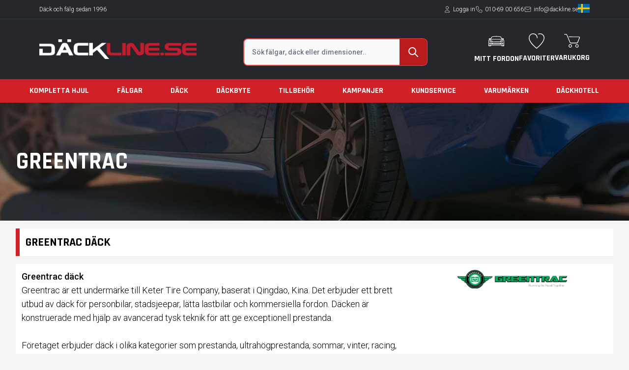

--- FILE ---
content_type: text/html; charset=UTF-8
request_url: https://dackline.se/dack/greentrac
body_size: 20452
content:
<!DOCTYPE html>
<html lang="sv-SE">

<head>
    <meta charset="utf-8">
    <meta name="viewport" content="width=device-width, initial-scale=1">
        <meta name="description" content="Greentrac är ett undermärke till Keter Tire Company. De erbjuder ett brett utbud av däck för personbilar, stadsjeepar, lätta lastbilar och kommersiella fordon. - Däckline.se">
    <link itemprop="url" rel="canonical" href="https://dackline.se/dack/greentrac" />

    <!-- Google Tag Manager -->
            <script type="3de040ee0fb064fdf52f7023-text/javascript">
            ! function() {
                "use strict";

                function l(e) {
                    for (var t = e, r = 0, n = document.cookie.split(";"); r < n.length; r++) {
                        var o = n[r].split("=");
                        if (o[0].trim() === t) return o[1]
                    }
                }

                function s(e) {
                    return localStorage.getItem(e)
                }

                function u(e) {
                    return window[e]
                }

                function A(e, t) {
                    e = document.querySelector(e);
                    return t ? null == e ? void 0 : e.getAttribute(t) : null == e ? void 0 : e.textContent
                }
                var e = window,
                    t = document,
                    r = "script",
                    n = "dataLayer",
                    o = "https://gtm.dackline.se",
                    a = "",
                    i = "d2lwddpwmtdw",
                    c = "285=aWQ9R1RNLVBHWDVLNDM%3D&page=1",
                    g = "stapeUserId",
                    v = "",
                    E = "",
                    d = !1;
                try {
                    var d = !!g && (m = navigator.userAgent, !!(m = new RegExp("Version/([0-9._]+)(.Mobile)?.*Safari.").exec(
                            m))) && 16.4 <= parseFloat(m[1]),
                        f = "stapeUserId" === g,
                        I = d && !f ? function(e, t, r) {
                            void 0 === t && (t = "");
                            var n = {
                                    cookie: l,
                                    localStorage: s,
                                    jsVariable: u,
                                    cssSelector: A
                                },
                                t = Array.isArray(t) ? t : [t];
                            if (e && n[e])
                                for (var o = n[e], a = 0, i = t; a < i.length; a++) {
                                    var c = i[a],
                                        c = r ? o(c, r) : o(c);
                                    if (c) return c
                                } else console.warn("invalid uid source", e)
                        }(g, v, E) : void 0;
                    d = d && (!!I || f)
                } catch (e) {
                    console.error(e)
                }
                var m = e,
                    g = (m[n] = m[n] || [], m[n].push({
                        "gtm.start": (new Date).getTime(),
                        event: "gtm.js"
                    }), t.getElementsByTagName(r)[0]),
                    v = I ? "&bi=" + encodeURIComponent(I) : "",
                    E = t.createElement(r),
                    f = (d && (i = 8 < i.length ? i.replace(/([a-z]{8}$)/, "kp$1") : "kp" + i), !d && a ? a : o);
                E.async = !0, E.src = f + "/" + i + ".js?" + c + v, null != (e = g.parentNode) && e.insertBefore(E, g)
            }();
        </script>

        
        <script type="3de040ee0fb064fdf52f7023-text/javascript">
            var Tawk_API = Tawk_API || {},
                Tawk_LoadStart = new Date();
            (function() {
                var s1 = document.createElement("script"),
                    s0 = document.getElementsByTagName("script")[0];
                s1.async = true;
                s1.src = 'https://embed.tawk.to/5e5e7a7a8d24fc2265859b70/default';
                s1.charset = 'UTF-8';
                s1.setAttribute('crossorigin', '*');
                s0.parentNode.insertBefore(s1, s0);
            })();
        </script>
        
    
    
        <!-- End Google Tag Manager -->

            <title>    Greentrac däck (Kinesiskt premiummärke till bästa pris) - Däckline.se
</title>
    
    
    <link href="https://fonts.googleapis.com/css2?family=Roboto:wght@100;300;500;700;900&display=swap" rel="stylesheet">
    <link href="https://fonts.googleapis.com/css2?family=Rajdhani:wght@300;400;500;600;700&display=swap"
        rel="stylesheet">
    <link rel="shortcut icon" href="https://dackline.se/images/site-images/favicon.ico">
    <link rel="stylesheet" href="https://cdnjs.cloudflare.com/ajax/libs/jquery-modal/0.9.1/jquery.modal.min.css" />
    <script src="https://cdnjs.cloudflare.com/ajax/libs/jquery/3.0.0/jquery.min.js" type="3de040ee0fb064fdf52f7023-text/javascript"></script>
    <script src="https://cdnjs.cloudflare.com/ajax/libs/jquery-modal/0.9.1/jquery.modal.min.js" type="3de040ee0fb064fdf52f7023-text/javascript"></script>

    <script type="3de040ee0fb064fdf52f7023-text/javascript" src="https://cdnjs.cloudflare.com/ajax/libs/jquery-cookie/1.4.1/jquery.cookie.min.js">
    </script>

    
    <!-- <link href="https://dackline.se/css/custom-style.css" rel="stylesheet" /> -->

    <link rel="preload" as="style" href="https://dackline.se/build/assets/app.605a0d5e.css" /><link rel="preload" as="style" href="https://dackline.se/build/assets/app.c5df14f4.css" /><link rel="modulepreload" href="https://dackline.se/build/assets/app.a3df44c6.js" /><link rel="stylesheet" href="https://dackline.se/build/assets/app.605a0d5e.css" /><link rel="stylesheet" href="https://dackline.se/build/assets/app.c5df14f4.css" /><script type="3de040ee0fb064fdf52f7023-module" src="https://dackline.se/build/assets/app.a3df44c6.js"></script>
    <style >[wire\:loading], [wire\:loading\.delay], [wire\:loading\.inline-block], [wire\:loading\.inline], [wire\:loading\.block], [wire\:loading\.flex], [wire\:loading\.table], [wire\:loading\.grid], [wire\:loading\.inline-flex] {display: none;}[wire\:loading\.delay\.shortest], [wire\:loading\.delay\.shorter], [wire\:loading\.delay\.short], [wire\:loading\.delay\.long], [wire\:loading\.delay\.longer], [wire\:loading\.delay\.longest] {display:none;}[wire\:offline] {display: none;}[wire\:dirty]:not(textarea):not(input):not(select) {display: none;}input:-webkit-autofill, select:-webkit-autofill, textarea:-webkit-autofill {animation-duration: 50000s;animation-name: livewireautofill;}@keyframes livewireautofill { from {} }</style>
    <script src="/livewire/livewire.js?id=90730a3b0e7144480175" data-turbo-eval="false" data-turbolinks-eval="false" type="3de040ee0fb064fdf52f7023-text/javascript"></script><script data-turbo-eval="false" data-turbolinks-eval="false" type="3de040ee0fb064fdf52f7023-text/javascript">window.livewire = new Livewire();window.Livewire = window.livewire;window.livewire_app_url = '';window.livewire_token = '3z6ko3cLOntlqbdGK7FJiS2wWZfDLYkyEafKUTPL';window.deferLoadingAlpine = function (callback) {window.addEventListener('livewire:load', function () {callback();});};let started = false;window.addEventListener('alpine:initializing', function () {if (! started) {window.livewire.start();started = true;}});document.addEventListener("DOMContentLoaded", function () {if (! started) {window.livewire.start();started = true;}});</script>
    <div wire:id="0p8mgJ4JLAoxP2SKUV3C" wire:initial-data="{&quot;fingerprint&quot;:{&quot;id&quot;:&quot;0p8mgJ4JLAoxP2SKUV3C&quot;,&quot;name&quot;:&quot;livewire-ui-modal&quot;,&quot;locale&quot;:&quot;sv&quot;,&quot;path&quot;:&quot;dack\/greentrac&quot;,&quot;method&quot;:&quot;GET&quot;,&quot;v&quot;:&quot;acj&quot;},&quot;effects&quot;:{&quot;listeners&quot;:[&quot;openModal&quot;,&quot;destroyComponent&quot;]},&quot;serverMemo&quot;:{&quot;children&quot;:[],&quot;errors&quot;:[],&quot;htmlHash&quot;:&quot;a13456da&quot;,&quot;data&quot;:{&quot;activeComponent&quot;:null,&quot;components&quot;:[]},&quot;dataMeta&quot;:[],&quot;checksum&quot;:&quot;8d852cde009e5966b0debeb9c7ab977b0a74fc11157772c558d008dd1f7e8e3b&quot;}}">
            <script type="3de040ee0fb064fdf52f7023-text/javascript">(()=>{var t,e={331:()=>{function t(t){return function(t){if(Array.isArray(t))return e(t)}(t)||function(t){if("undefined"!=typeof Symbol&&null!=t[Symbol.iterator]||null!=t["@@iterator"])return Array.from(t)}(t)||function(t,o){if(!t)return;if("string"==typeof t)return e(t,o);var n=Object.prototype.toString.call(t).slice(8,-1);"Object"===n&&t.constructor&&(n=t.constructor.name);if("Map"===n||"Set"===n)return Array.from(t);if("Arguments"===n||/^(?:Ui|I)nt(?:8|16|32)(?:Clamped)?Array$/.test(n))return e(t,o)}(t)||function(){throw new TypeError("Invalid attempt to spread non-iterable instance.\nIn order to be iterable, non-array objects must have a [Symbol.iterator]() method.")}()}function e(t,e){(null==e||e>t.length)&&(e=t.length);for(var o=0,n=new Array(e);o<e;o++)n[o]=t[o];return n}window.LivewireUIModal=function(){return{show:!1,showActiveComponent:!0,activeComponent:!1,componentHistory:[],modalWidth:null,getActiveComponentModalAttribute:function(t){if(void 0!==this.$wire.get("components")[this.activeComponent])return this.$wire.get("components")[this.activeComponent].modalAttributes[t]},closeModalOnEscape:function(t){if(!1!==this.getActiveComponentModalAttribute("closeOnEscape")){var e=!0===this.getActiveComponentModalAttribute("closeOnEscapeIsForceful");this.closeModal(e)}},closeModalOnClickAway:function(t){!1!==this.getActiveComponentModalAttribute("closeOnClickAway")&&this.closeModal(!0)},closeModal:function(){var t=arguments.length>0&&void 0!==arguments[0]&&arguments[0],e=arguments.length>1&&void 0!==arguments[1]?arguments[1]:0,o=arguments.length>2&&void 0!==arguments[2]&&arguments[2];if(!1!==this.show){if(!0===this.getActiveComponentModalAttribute("dispatchCloseEvent")){var n=this.$wire.get("components")[this.activeComponent].name;Livewire.emit("modalClosed",n)}if(!0===this.getActiveComponentModalAttribute("destroyOnClose")&&Livewire.emit("destroyComponent",this.activeComponent),e>0)for(var i=0;i<e;i++){if(o){var r=this.componentHistory[this.componentHistory.length-1];Livewire.emit("destroyComponent",r)}this.componentHistory.pop()}var s=this.componentHistory.pop();s&&!1===t&&s?this.setActiveModalComponent(s,!0):this.setShowPropertyTo(!1)}},setActiveModalComponent:function(t){var e=this,o=arguments.length>1&&void 0!==arguments[1]&&arguments[1];if(this.setShowPropertyTo(!0),this.activeComponent!==t){!1!==this.activeComponent&&!1===o&&this.componentHistory.push(this.activeComponent);var n=50;!1===this.activeComponent?(this.activeComponent=t,this.showActiveComponent=!0,this.modalWidth=this.getActiveComponentModalAttribute("maxWidthClass")):(this.showActiveComponent=!1,n=400,setTimeout((function(){e.activeComponent=t,e.showActiveComponent=!0,e.modalWidth=e.getActiveComponentModalAttribute("maxWidthClass")}),300)),this.$nextTick((function(){var o,i=null===(o=e.$refs[t])||void 0===o?void 0:o.querySelector("[autofocus]");i&&setTimeout((function(){i.focus()}),n)}))}},focusables:function(){return t(this.$el.querySelectorAll("a, button, input, textarea, select, details, [tabindex]:not([tabindex='-1'])")).filter((function(t){return!t.hasAttribute("disabled")}))},firstFocusable:function(){return this.focusables()[0]},lastFocusable:function(){return this.focusables().slice(-1)[0]},nextFocusable:function(){return this.focusables()[this.nextFocusableIndex()]||this.firstFocusable()},prevFocusable:function(){return this.focusables()[this.prevFocusableIndex()]||this.lastFocusable()},nextFocusableIndex:function(){return(this.focusables().indexOf(document.activeElement)+1)%(this.focusables().length+1)},prevFocusableIndex:function(){return Math.max(0,this.focusables().indexOf(document.activeElement))-1},setShowPropertyTo:function(t){var e=this;this.show=t,t?document.body.classList.add("overflow-y-hidden"):(document.body.classList.remove("overflow-y-hidden"),setTimeout((function(){e.activeComponent=!1,e.$wire.resetState()}),300))},init:function(){var t=this;this.modalWidth=this.getActiveComponentModalAttribute("maxWidthClass"),Livewire.on("closeModal",(function(){var e=arguments.length>0&&void 0!==arguments[0]&&arguments[0],o=arguments.length>1&&void 0!==arguments[1]?arguments[1]:0,n=arguments.length>2&&void 0!==arguments[2]&&arguments[2];t.closeModal(e,o,n)})),Livewire.on("activeModalComponentChanged",(function(e){t.setActiveModalComponent(e)}))}}}},754:()=>{}},o={};function n(t){var i=o[t];if(void 0!==i)return i.exports;var r=o[t]={exports:{}};return e[t](r,r.exports,n),r.exports}n.m=e,t=[],n.O=(e,o,i,r)=>{if(!o){var s=1/0;for(u=0;u<t.length;u++){for(var[o,i,r]=t[u],a=!0,c=0;c<o.length;c++)(!1&r||s>=r)&&Object.keys(n.O).every((t=>n.O[t](o[c])))?o.splice(c--,1):(a=!1,r<s&&(s=r));if(a){t.splice(u--,1);var l=i();void 0!==l&&(e=l)}}return e}r=r||0;for(var u=t.length;u>0&&t[u-1][2]>r;u--)t[u]=t[u-1];t[u]=[o,i,r]},n.o=(t,e)=>Object.prototype.hasOwnProperty.call(t,e),(()=>{var t={387:0,109:0};n.O.j=e=>0===t[e];var e=(e,o)=>{var i,r,[s,a,c]=o,l=0;if(s.some((e=>0!==t[e]))){for(i in a)n.o(a,i)&&(n.m[i]=a[i]);if(c)var u=c(n)}for(e&&e(o);l<s.length;l++)r=s[l],n.o(t,r)&&t[r]&&t[r][0](),t[r]=0;return n.O(u)},o=self.webpackChunk=self.webpackChunk||[];o.forEach(e.bind(null,0)),o.push=e.bind(null,o.push.bind(o))})(),n.O(void 0,[109],(()=>n(331)));var i=n.O(void 0,[109],(()=>n(754)));i=n.O(i)})();</script>
        
    <div
        x-data="LivewireUIModal()"
        x-init="init()"
        x-on:close.stop="setShowPropertyTo(false)"
        x-on:keydown.escape.window="closeModalOnEscape()"
        x-on:keydown.tab.prevent="$event.shiftKey || nextFocusable().focus()"
        x-on:keydown.shift.tab.prevent="prevFocusable().focus()"
        x-show="show"
        class="fixed inset-0 z-50 overflow-y-auto"
        style="display: none;"
    >
        <div class="flex items-end justify-center min-h-screen px-4 pt-4 pb-10 text-center sm:block sm:p-0">
            <div
                x-show="show"
                x-on:click="closeModalOnClickAway()"
                x-transition:enter="ease-out duration-300"
                x-transition:enter-start="opacity-0"
                x-transition:enter-end="opacity-100"
                x-transition:leave="ease-in duration-200"
                x-transition:leave-start="opacity-100"
                x-transition:leave-end="opacity-0"
                class="fixed inset-0 transition-all transform"
            >
                <div class="absolute inset-0 bg-gray-500 opacity-75"></div>
            </div>

            <span class="hidden sm:inline-block sm:align-middle sm:h-screen" aria-hidden="true">&#8203;</span>

            <div
                x-show="show && showActiveComponent"
                x-transition:enter="ease-out duration-300"
                x-transition:enter-start="opacity-0 translate-y-4 sm:translate-y-0 sm:scale-95"
                x-transition:enter-end="opacity-100 translate-y-0 sm:scale-100"
                x-transition:leave="ease-in duration-200"
                x-transition:leave-start="opacity-100 translate-y-0 sm:scale-100"
                x-transition:leave-end="opacity-0 translate-y-4 sm:translate-y-0 sm:scale-95"
                x-bind:class="modalWidth"
                class="inline-block w-full align-bottom bg-white rounded-lg text-left overflow-hidden shadow-xl transform transition-all sm:my-8 sm:align-middle sm:w-full"
                id="modal-container"
            >
                                            </div>
        </div>
    </div>
</div>

<!-- Livewire Component wire-end:0p8mgJ4JLAoxP2SKUV3C -->    <div wire:id="RCKSjrblOwuG6FotFlPd" wire:initial-data="{&quot;fingerprint&quot;:{&quot;id&quot;:&quot;RCKSjrblOwuG6FotFlPd&quot;,&quot;name&quot;:&quot;site.common.slideover&quot;,&quot;locale&quot;:&quot;sv&quot;,&quot;path&quot;:&quot;dack\/greentrac&quot;,&quot;method&quot;:&quot;GET&quot;,&quot;v&quot;:&quot;acj&quot;},&quot;effects&quot;:{&quot;listeners&quot;:[&quot;openSlideover&quot;,&quot;destroyComponent&quot;]},&quot;serverMemo&quot;:{&quot;children&quot;:[],&quot;errors&quot;:[],&quot;htmlHash&quot;:&quot;a9e5b3e8&quot;,&quot;data&quot;:{&quot;activeComponent&quot;:null,&quot;components&quot;:[]},&quot;dataMeta&quot;:[],&quot;checksum&quot;:&quot;049becd1ce0bc856f3b369d907b9e2e1519a72938a7dc491ad7a1003d93ecde2&quot;}}">
    <div
            x-data="LivewireUISlideover()"
            x-init="init()"
            x-on:close.stop="setShowPropertyTo(false)"
            x-on:keydown.escape.window="closeModalOnEscape()"
            x-on:keydown.tab.prevent="$event.shiftKey || nextFocusable().focus()"
            x-on:keydown.shift.tab.prevent="prevFocusable().focus()"
            x-show="show"
            class="md:fixed w-full h-screen z-50 overflow-hidden"
            style="display: none;"
    >
        <div
            x-show="show && showActiveComponent"
            x-transition:enter="ease-in-out duration-500"
            x-transition:enter-start="translate-x-full"
            x-transition:enter-end="translate-x-0"
            x-transition:leave="ease-in-out duration-500"
            x-transition:leave-start="translate-x-0"
            x-transition:leave-end="translate-x-full"
            class="absolute inset-y-0 right-0 bg-white overflow-y-auto z-50 w-full max-w-full"
            x-bind:class="modalWidth"
            id="slideover-container"
        >
                                </div>

        <div
            x-show="show"
            x-on:click="closeModalOnClickAway()"
            x-transition:enter="ease-out duration-300"
            x-transition:enter-start="opacity-0"
            x-transition:enter-end="opacity-100"
            x-transition:leave="ease-in duration-200"
            x-transition:leave-start="opacity-100"
            x-transition:leave-end="opacity-0"
            class="absolute w-full h-screen  bg-gray-500 bg-opacity-75 transition-opacity"
        ></div>
    </div>
</div>

<!-- Livewire Component wire-end:RCKSjrblOwuG6FotFlPd -->    
    <link rel="alternate" type="application/atom+xml" title="News" href="/product-feed">
    
            <link rel="canonical" href="https://dackline.se/dack/greentrac">
    

    
    <meta name="csrf-token" content="3z6ko3cLOntlqbdGK7FJiS2wWZfDLYkyEafKUTPL">
    
    
    <script type="3de040ee0fb064fdf52f7023-text/javascript">
        window.SENTRY_DSN = "https:\/\/c43208f02bb34677b96b9e394f2ee581@o1159588.ingest.sentry.io\/4504677318524928";
        window.SENTRY_ENVIRONMENT = "production";
        window.SENTRY_RELEASE = null;
    </script>
    
                        <!-- Google Tag Manager -->
            <script type="3de040ee0fb064fdf52f7023-text/javascript">
                ! function() {
                    "use strict";

                    function l(e) {
                        for (var t = e, r = 0, n = document.cookie.split(";"); r < n.length; r++) {
                            var o = n[r].split("=");
                            if (o[0].trim() === t) return o[1]
                        }
                    }

                    function s(e) {
                        return localStorage.getItem(e)
                    }

                    function u(e) {
                        return window[e]
                    }

                    function A(e, t) {
                        e = document.querySelector(e);
                        return t ? null == e ? void 0 : e.getAttribute(t) : null == e ? void 0 : e.textContent
                    }
                    var e = window,
                        t = document,
                        r = "script",
                        n = "dataLayer",
                        o = "https://gtm.dackline.se",
                        a = "",
                        i = "d2lwddpwmtdw",
                        c = "285=aWQ9R1RNLVBHWDVLNDM%3D&page=1",
                        g = "stapeUserId",
                        v = "",
                        E = "",
                        d = !1;
                    try {
                        var d = !!g && (m = navigator.userAgent, !!(m = new RegExp("Version/([0-9._]+)(.*Mobile)?.*Safari.*").exec(
                                m))) && 16.4 <= parseFloat(m[1]),
                            f = "stapeUserId" === g,
                            I = d && !f ? function(e, t, r) {
                                void 0 === t && (t = "");
                                var n = {
                                        cookie: l,
                                        localStorage: s,
                                        jsVariable: u,
                                        cssSelector: A
                                    },
                                    t = Array.isArray(t) ? t : [t];
                                if (e && n[e])
                                    for (var o = n[e], a = 0, i = t; a < i.length; a++) {
                                        var c = i[a],
                                            c = r ? o(c, r) : o(c);
                                        if (c) return c
                                    } else console.warn("invalid uid source", e)
                            }(g, v, E) : void 0;
                        d = d && (!!I || f)
                    } catch (e) {
                        console.error(e)
                    }
                    var m = e,
                        g = (m[n] = m[n] || [], m[n].push({
                            "gtm.start": (new Date).getTime(),
                            event: "gtm.js"
                        }), t.getElementsByTagName(r)[0]),
                        v = I ? "&bi=" + encodeURIComponent(I) : "",
                        E = t.createElement(r),
                        f = (d && (i = 8 < i.length ? i.replace(/([a-z]{8}$)/, "kp$1") : "kp" + i), !d && a ? a : o);
                    E.async = !0, E.src = f + "/" + i + ".js?" + c + v, null != (e = g.parentNode) && e.insertBefore(E, g)
                }();
            </script>
            <!-- End Google Tag Manager -->
                    <script type="3de040ee0fb064fdf52f7023-text/javascript">
        const _BASE_URL = "https://dackline.se"
    </script>
</head>

<body>
            <!-- Google Tag Manager (noscript) -->
        <noscript><iframe src="https://gtm.dackline.se/ns.html?id=GTM-PGX5K43" height="0" width="0"
                style="display:none;visibility:hidden"></iframe></noscript>
        <!-- End Google Tag Manager (noscript) -->
        
    
        
    <noscript>
                    <iframe src="https://www.googletagmanager.com/ns.html?id=GTM-PGX5K43"
                height="0" width="0" style="display:none;visibility:hidden"></iframe>
                    </noscript>
    

        <div class="sub-head bg-dl-blk text-white border-b border-dl-dark-gry">
    <div class="mx-4 sm:mx-14 lg:mx-20">
        <div class="flex justify-end md:justify-between text-xs font-light py-1 md:py-2">
            <div class="flex items-center">
                <div class="hidden md:inline-flex items-center">Däck och fälg sedan 1996</div>
                
            </div>
            <div class="">
                <ul class="flex md:float-right gap-x-2">
                    
                        
                        
                        
                                                    <li class="flex items-center">
                                <svg xmlns="http://www.w3.org/2000/svg" class="h-4 w-4 mr-1" fill="none"
                                    viewBox="0 0 24 24" stroke="currentColor" stroke-width="1">
                                    <path stroke-linecap="round" stroke-linejoin="round"
                                        d="M16 7a4 4 0 1 1-8 0 4 4 0 0 1 8 0zm-4 7a7 7 0 0 0-7 7h14a7 7 0 0 0-7-7z" />
                                </svg>
                                <a href="https://dackline.se/login">Logga in</a>
                            </li>
                                                                            <li class="items-center flex">
                                <svg xmlns="http://www.w3.org/2000/svg" class="h-4 w-4 mr-1" fill="none"
                                    viewBox="0 0 24 24" stroke="currentColor" stroke-width="1">
                                    <path stroke-linecap="round" stroke-linejoin="round"
                                        d="M3 5a2 2 0 012-2h3.28a1 1 0 01.948.684l1.498 4.493a1 1 0 01-.502 1.21l-2.257 1.13a11.042 11.042 0 005.516 5.516l1.13-2.257a1 1 0 011.21-.502l4.493 1.498a1 1 0 01.684.949V19a2 2 0 01-2 2h-1C9.716 21 3 14.284 3 6V5z" />
                                </svg>
                                <a href="tel:010-69 00 656">010-69 00 656</a>
                            </li>
                                                <li class="items-center hidden md:flex">
                            <svg xmlns="http://www.w3.org/2000/svg" class="h-4 w-4 mr-1" fill="none" viewBox="0 0 24 24"
                                stroke="currentColor" stroke-width="1">
                                <path stroke-linecap="round" stroke-linejoin="round"
                                    d="M3 8l7.89 5.26a2 2 0 002.22 0L21 8M5 19h14a2 2 0 002-2V7a2 2 0 00-2-2H5a2 2 0 00-2 2v10a2 2 0 002 2z" />
                            </svg>
                            <a href="mailto:info@dackline.se">info@dackline.se</a>
                        </li>
                        <li>
                            <div class="custom-dropdown">
                                <button class="custom-dropdown-toggle" onclick="if (!window.__cfRLUnblockHandlers) return false; toggleDropdown()" data-cf-modified-3de040ee0fb064fdf52f7023-="">
                                                                            <img src="https://dackline.se/se.svg" class="w-6" />
                                                                                                                                            </button>
                                <div class="custom-dropdown-menu w-12" id="dropdownMenu">
                                    <a href="https://dackline.se">
                                        <img src="https://dackline.se/se.svg" class="w-full" />
                                    </a>
                                    <a href="https://daekline.dk">
                                        <img src="https://dackline.se/dk.svg" class="w-full" />
                                    </a>
                                    <a href="https://rengasline.fi">
                                        <img src="https://dackline.se/fi.svg" class="w-full" />
                                    </a>
                                </div>
                            </div>
                        </li>
                    </ul>
                </div>
            </div>
        </div>
        <!--container-->
    </div>
    <!--sub-head-->

    <div class="main-head bg-dl-blk text-white">
        <div class="">
            
            <div class="flex items-center justify-between mx-4 sm:mx-14 lg:mx-20 py-3 sm:py-5 lg:py-7">
                <a href="https://dackline.se">
                    
                    <img class="max-w-[175px] sm:max-w-[175px] lg:max-w-xs" src="https://d22b6asscn2tuz.cloudfront.net/stores/Fuv2V59T6MOuLbH5mzVUIVKwWTxGsj5e26oCxOEK.png"
                        alt="Däckline logotyp">
                </a>
                <div class="hidden md:block pt-3 md:w-4/12">
                    <div wire:id="FUFhWnCTIVbWWKjcKBK6" wire:initial-data="{&quot;fingerprint&quot;:{&quot;id&quot;:&quot;FUFhWnCTIVbWWKjcKBK6&quot;,&quot;name&quot;:&quot;site.common.global-search&quot;,&quot;locale&quot;:&quot;sv&quot;,&quot;path&quot;:&quot;dack\/greentrac&quot;,&quot;method&quot;:&quot;GET&quot;,&quot;v&quot;:&quot;acj&quot;},&quot;effects&quot;:{&quot;listeners&quot;:[]},&quot;serverMemo&quot;:{&quot;children&quot;:[],&quot;errors&quot;:[],&quot;htmlHash&quot;:&quot;1fe37a95&quot;,&quot;data&quot;:{&quot;query&quot;:null,&quot;products&quot;:[]},&quot;dataMeta&quot;:{&quot;collections&quot;:[&quot;products&quot;]},&quot;checksum&quot;:&quot;9b19a8a487b6d255352e7e4898da0194eb48cfcf30589421e4222ce33342db59&quot;}}" x-data="{
        query: window.Livewire.find('FUFhWnCTIVbWWKjcKBK6').entangle('query'),
        currentIndex: -1,
        search() {
            if(! this.query)
                return;

            $wire.search()
        },
    }"
     @keydown.escape.window="query = ''"
     @keydown.up.prevent.window="() => {
        let total = parseInt('0')

        if(currentIndex <= 0) {
            currentIndex = total - 1
            return;
        }
        currentIndex -= 1
    }"
     @keydown.down.prevent.window="() => {
        let total = parseInt('0')

        if(currentIndex >= total - 1) {
            currentIndex = 0
            return;
        }
        currentIndex += 1
    }"
     @search-active-index-changed.window="() => {
        currentIndex = $event.detail.index
    }"
     class="relative w-full"
>
    <div x-show="query" class="fixed inset-0 z-10" @click="query = ''"></div>
    <label for="default-search" class="mb-2 text-sm font-medium text-gray-900 sr-only">Sök</label>
    <div class="relative z-10">
        <input
            x-ref="input"
            x-model.debounce.1000ms="query"
            wire:loading.attr="disabled"
            type="search"
            class="block p-4 pr-16 w-full text-sm text-gray-900 bg-gray-50 rounded-lg border border-gray-300 focus:ring-red-500 focus:border-red-500 disabled:bg-zinc-300"
            placeholder="Sök fälgar, däck eller dimensioner.."
            required
            autofocus
        />
        <button type="button" @click.prevent.stop="search()"
                class="text-white absolute top-0 bottom-0 right-0 rounded-l-none bg-red-700 hover:bg-red-800 focus:ring-4 focus:outline-none focus:ring-red-300 font-medium rounded-lg text-sm px-4 py-2">
            <svg xmlns="http://www.w3.org/2000/svg" class="h-6 w-6" fill="none" viewBox="0 0 24 24"
                 stroke="currentColor" stroke-width="2">
                <path stroke-linecap="round" stroke-linejoin="round"
                      d="M21 21l-6-6m2-5a7 7 0 11-14 0 7 7 0 0114 0z"/>
            </svg>
        </button>
    </div>
    </div>

<!-- Livewire Component wire-end:FUFhWnCTIVbWWKjcKBK6 -->                </div>
                <div wire:id="sPmF4ZeRHfVXCiJ7nkex" wire:initial-data="{&quot;fingerprint&quot;:{&quot;id&quot;:&quot;sPmF4ZeRHfVXCiJ7nkex&quot;,&quot;name&quot;:&quot;site.common.header-favourites&quot;,&quot;locale&quot;:&quot;sv&quot;,&quot;path&quot;:&quot;dack\/greentrac&quot;,&quot;method&quot;:&quot;GET&quot;,&quot;v&quot;:&quot;acj&quot;},&quot;effects&quot;:{&quot;listeners&quot;:[&quot;carFavouritesUpdated&quot;,&quot;cartUpdated&quot;,&quot;cartItemAdded&quot;,&quot;cartItemDeleted&quot;,&quot;cartItemUpdated&quot;,&quot;favouritesUpdated&quot;,&quot;showFavouritesUpdatedNotification&quot;]},&quot;serverMemo&quot;:{&quot;children&quot;:[],&quot;errors&quot;:[],&quot;htmlHash&quot;:&quot;e9165b50&quot;,&quot;data&quot;:[],&quot;dataMeta&quot;:[],&quot;checksum&quot;:&quot;a3cab8da8e70e68e8f10cafab1a6141090b2a2cfe3a6dff6b1dac9f3207858f2&quot;}}">
    <div
        class="flex flex-row align-center font-h font-bold uppercase max-w-xs mx-auto justify-between md:pt-0 md:float-right gap-x-4">
        <div class="relative">
            <a href="#" class="relative" wire:click.prevent='$emit("openSlideover", "site.common.car-favourites-slideover")'>
                <div class="relative max-w-fit mx-auto">
                    <img src="https://dackline.se/images/site-images/icon-car.svg" class="w-5 md:w-8 mb-2">
                                    </div>
                
                <span class="text-xs xl:text-base hidden sm:block">Mitt fordon</span>
            </a>
        </div>
        <div class="relative">
            <a href="https://dackline.se/pages/favourites">
                                <img src="https://dackline.se/images/site-images/icon-heart.svg"
                    class="w-5 md:w-8 m-auto mb-2">
                    <span class="text-xs xl:text-base hidden sm:block">Favoriter</span>
            </a>
        </div>
        <div class="relative">
            <a href="#" wire:click.prevent='$emit("openSlideover", "site.common.cart-sidebar")'>
                                <img src="https://dackline.se/images/site-images/icon-cart.svg"
                    class="w-5 md:w-8 m-auto mb-2">
                    <span class="text-xs xl:text-base hidden sm:block">Varukorg</span>
            </a>
        </div>
        <div class="relative md:hidden">
            <button x-data @click="$dispatch('show-mobile-menu')">
                <svg xmlns="http://www.w3.org/2000/svg" class="h-5 md:h-8 w-6 md:w-8" fill="none" viewBox="0 0 24 24"
                    stroke="currentColor" stroke-width="2">
                    <path stroke-linecap="round" stroke-linejoin="round" d="M4 6h16M4 12h16M4 18h16" />
                </svg>
                <div class="text-xs xl:text-base mt-2 hidden sm:block">Meny</div>
            </button>
        </div>
    </div>
</div>

<!-- Livewire Component wire-end:sPmF4ZeRHfVXCiJ7nkex -->            </div>
            
        </div>
        <!--container-->

        <!-- Mobile menu -->
        <div x-data="{
            show: false
        }" x-on:show-mobile-menu.window="show=true" x-init="$watch('show', (value) => {
            if (value) {
                document.body.classList.add('overflow-hidden');
            } else {
                document.body.classList.remove('overflow-hidden');
            }
        })" x-cloak>
            <nav class="fixed w-full bg-dl-blk h-screen top-0 left-0 z-50 overflow-hidden px-8 pt-6 md:hidden"
                x-transition:enter="transition ease-in-out duration-300"
                x-transition:enter-start="opacity-0 transform scale-x-0 -translate-x-1/2"
                x-transition:enter-end="opacity-100 transform scale-x-100 translate-x-0"
                x-transition:leave="transition ease-in-out duration-300"
                x-transition:leave-start="opacity-100 transform scale-x-100 translate-x-0"
                x-transition:leave-end="opacity-0 transform scale-x-0 -translate-x-1/2" x-show="show">
                <button type="button" class="absolute right-0 top-0 mr-2 mt-2" @click="show = false">
                    <svg xmlns="http://www.w3.org/2000/svg" fill="none" viewBox="0 0 24 24" stroke-width="1.5"
                        stroke="currentColor" class="w-8 h-8">
                        <path stroke-linecap="round" stroke-linejoin="round" d="M6 18L18 6M6 6l12 12" />
                    </svg>
                </button>
                <a href="https://dackline.se">
                    <img class="w-60 mx-auto mb-4 mt-2" src="https://d22b6asscn2tuz.cloudfront.net/stores/Fuv2V59T6MOuLbH5mzVUIVKwWTxGsj5e26oCxOEK.png"
                        alt="Däckline logotyp">
                    
                </a>
                <ul class="flex flex-col gap-y-4 text-center uppercase mt-4">
                    <li class="border-y border-gray-600 py-3">
                        <a class="" href="https://dackline.se">Kompletta hjul</a>
                    </li>
                    <li class="border-b border-gray-600 pb-3 pt-0">
                        <a class="" href="https://dackline.se/falgar">Fälgar</a>
                    </li>
                    <!-- <li class="border-b border-gray-600 pb-3 pt-0">
                            <a class="" href="https://dackline.se/p/blackfriday">Black Week</a>
                        </li> -->
                    
                    <li class="border-b border-gray-600 pb-3 pt-0" x-data="{ open: false }">
                        <div class="flex justify-center">
                            <template x-if="!open">
                                <button type="button" class="ml-3 flex items-center justify-between uppercase"
                                    @click="open = !open" :aria-expanded="open.toString()" aria-controls="submenu-dack">
                                    <span class="mr-2">Däck</span>
                                    <svg xmlns="http://www.w3.org/2000/svg" fill="none" viewBox="0 0 24 24"
                                        stroke-width="1.5" stroke="currentColor" class="w-5 h-5 transition-transform"
                                        :class="{ 'rotate-180': open }">
                                        <path stroke-linecap="round" stroke-linejoin="round"
                                            d="M19.5 8.25l-7.5 7.5-7.5-7.5" />
                                    </svg>
                                </button>
                            </template>
                        </div>
                        <ul x-show="open" id="submenu-dack" class="mt-3 text-left space-y-2 pl-4 bg-gray-900 p-3">
                            <li class="border-b border-gray-600 pb-3 pt-0">
                                <a class="block text-center" href="https://dackline.se/dack">Däck</a>
                            </li>
                            <li class="border-b border-gray-600 pb-3 pt-0">
                                <a class="block text-center" href="https://dackline.se/sommardack"
                                    class="flex items-center w-full h-full">Sommardäck</a>
                            </li>
                            <li class="border-b border-gray-600 pb-3 pt-0">
                                <a class="block text-center" href="https://dackline.se/vinterdack"
                                    class="flex items-center w-full h-full">Vinterdäck</a>
                            </li>
                                                        <li class="border-b border-gray-600 pb-3 pt-0">
                                <a class="block text-center" href="https://dackline.se/friktionsdack"
                                    class="flex items-center w-full h-full">Friktionsdäck</a>
                            </li>
                                                        <li class="border-b border-gray-600 pb-3 pt-0">
                                <a class="block text-center" href="https://dackline.se/dubbdack"
                                    class="flex items-center w-full h-full">Dubbdäck</a>
                            </li>
                                                        <li class="border-b border-gray-600 pb-3 pt-0">
                                <a class="block text-center" href="https://dackline.se/nordiskafriktionsdack"
                                    class="flex items-center w-full h-full">Nordiska friktionsdäck</a>
                            </li>
                                                        <li
                                class="border-gray-600 pb-0 pt-0">
                                <a class="block text-center" href="https://dackline.se/helarsdack"
                                    class="flex items-center w-full h-full">Helårsdäck</a>
                            </li>
                                                    </ul>
                    </li>
                                            <li class="border-b border-gray-600 pb-3 pt-0">
                            <a class="block text-center"
                                href="https://dackline.se/p/rea/falgar">Rea produkter</a>
                        </li>
                                                                <li class="border-b border-gray-600 pb-3 pt-0">
                            <a class=""
                                href="https://dackline.se/p/dackbyte">Däckbyte</a>
                        </li>
                                        <li class="border-b border-gray-600 pb-3 pt-0">
                        <a class="" href="https://dackline.se/pages/tillbehor">Tillbehör</a>
                    </li>
                                            <li class="border-b border-gray-600 pb-3 pt-0">
                            <a class=""
                                href="https://dackline.se/p/kampanjer">Kampanjer</a>
                        </li>
                                        
                    <li class="border-b border-gray-600 pb-3 pt-0">
                        <a class=""
                            href="https://dackline.se/p/kontakt">Kundservice</a>
                    </li>
                    <li class="border-b border-gray-600 pb-3 pt-0">
                        <a class="" href="https://dackline.se/p/varumarken">Varumärken</a>
                    </li>
                                            <li class="border-b border-gray-600 pb-3 pt-0">
                            <a class="" target="_blank"
                                href="https://booking.eontyre.com/11434">Däckhotell</a>
                        </li>
                    
                </ul>
            </nav>
        </div>

        <nav role="navigation" class="main-menu h-12 bg-dl-red font-h font-bold uppercase hidden md:block">
            <ul class="container grid grid-flow-col h-full">
                <li class="flex items-center justify-center hover:bg-dl-dark-gry text-sm lg:text-base">
                    <a class="flex justify-center items-center w-full h-full px-2"
                        href="https://dackline.se">Kompletta hjul</a>
                </li>
                <li class="flex items-center justify-center hover:bg-dl-dark-gry relative group text-sm lg:text-base">
                    <a class="flex justify-center items-center w-full h-full px-2"
                        href="https://dackline.se/falgar">Fälgar</a>
                                            <ul
                            class="hidden invisible opacity-0 absolute transition left-0 top-12 bg-dl-red w-56 group-hover:visible group-hover:block group-hover:opacity-100 z-20">
                            <!-- <li class="h-12 hover:bg-dl-dark-gry px-2">
                                    
                                        <a href="https://dackline.se/p/blackfriday"
                                    class="flex items-center w-full h-full">Black Week</a>
                                </li> -->
                        </ul>
                                    </li>
                <li class="items-center justify-center hover:bg-dl-dark-gry relative block group">
                    <a class="flex justify-center items-center w-full h-full px-2"
                        href="https://dackline.se/vinterdack">Däck</a>
                    <ul
                        class="hidden invisible opacity-0 absolute transition left-0 top-12 bg-dl-red w-56 group-hover:visible group-hover:block group-hover:opacity-100 z-20">
                        <li class="h-12 hover:bg-dl-dark-gry px-2">
                            <a href="https://dackline.se/sommardack"
                                class="flex items-center w-full h-full">Sommardäck</a>
                        </li>
                                                <li class="h-12 hover:bg-dl-dark-gry px-2">
                            <a href="https://dackline.se/vinterdack"
                                class="flex items-center w-full h-full">Vinterdäck</a>
                        </li>
                        <li class="h-12 hover:bg-dl-dark-gry px-2">
                            <a href="https://dackline.se/friktionsdack"
                                class="flex items-center w-full h-full">Friktionsdäck</a>
                        </li>
                                                <li class="h-12 hover:bg-dl-dark-gry px-2">
                            <a href="https://dackline.se/dubbdack"
                                class="flex items-center w-full h-full">Dubbdäck</a>
                        </li>
                                                <li class="h-12 hover:bg-dl-dark-gry px-2">
                            <a href="https://dackline.se/nordiskafriktionsdack"
                                class="flex items-center w-full h-full">Nordiska friktionsdäck</a>
                        </li>
                                                <li class="h-12 hover:bg-dl-dark-gry px-2">
                            <a href="https://dackline.se/helarsdack"
                                class="flex items-center w-full h-full">Helårsdäck</a>
                        </li>
                                            </ul>
                </li>
                                    <li class="flex items-center justify-center hover:bg-dl-dark-gry text-sm lg:text-base">
                        <a class="flex justify-center items-center w-full h-full px-2"
                            href="https://dackline.se/p/dackbyte">Däckbyte</a>
                    </li>
                                <li class="flex items-center justify-center hover:bg-dl-dark-gry text-sm lg:text-base">
                    <a class="flex justify-center items-center w-full h-full px-2"
                        href="https://dackline.se/pages/tillbehor">Tillbehör</a>
                </li>
                                    <li class="flex items-center justify-center hover:bg-dl-dark-gry text-sm lg:text-base">
                        <a class="flex justify-center items-center w-full h-full px-2"
                            href="https://dackline.se/p/kampanjer">Kampanjer</a>
                    </li>
                                
                <li class="flex items-center justify-center hover:bg-dl-dark-gry text-sm lg:text-base">
                    <a class="flex justify-center items-center w-full h-full px-2"
                        href="https://dackline.se/p/kontakt">Kundservice</a>
                </li>
                <li class="flex items-center justify-center hover:bg-dl-dark-gry text-sm lg:text-base">
                    <a class="flex justify-center items-center w-full h-full px-2"
                        href="https://dackline.se/p/varumarken">Varumärken</a>
                </li>
                                    <li class="flex items-center justify-center hover:bg-dl-dark-gry text-sm lg:text-base">
                        <a class="flex justify-center items-center w-full h-full px-2" target="_blank"
                            href="https://booking.eontyre.com/11434">Däckhotell</a>
                    </li>
                
            </ul>
            <!--container-->
        </nav>

        <!--main-menu-->
    </div>
    <!--main-head-->
        
            <div wire:id="7AVioriwZluCvNoz7tsu" wire:initial-data="{&quot;fingerprint&quot;:{&quot;id&quot;:&quot;7AVioriwZluCvNoz7tsu&quot;,&quot;name&quot;:&quot;site.manufacturers.manufacturer-products&quot;,&quot;locale&quot;:&quot;sv&quot;,&quot;path&quot;:&quot;dack\/greentrac&quot;,&quot;method&quot;:&quot;GET&quot;,&quot;v&quot;:&quot;acj&quot;},&quot;effects&quot;:{&quot;listeners&quot;:[],&quot;path&quot;:&quot;https:\/\/dackline.se\/dack\/greentrac&quot;},&quot;serverMemo&quot;:{&quot;children&quot;:{&quot;product-tyre-box-84818397&quot;:{&quot;id&quot;:&quot;w8o2V5sZdcZGDTEZ5ltV&quot;,&quot;tag&quot;:&quot;div&quot;},&quot;product-tyre-box-84818401&quot;:{&quot;id&quot;:&quot;jPnVzYeGYZxYQdsw2Gn9&quot;,&quot;tag&quot;:&quot;div&quot;},&quot;product-tyre-box-84818402&quot;:{&quot;id&quot;:&quot;5UAAPDOVgWFfR4gfNyKN&quot;,&quot;tag&quot;:&quot;div&quot;},&quot;product-tyre-box-84877143&quot;:{&quot;id&quot;:&quot;HkYPw2zRehAOONLp4mYv&quot;,&quot;tag&quot;:&quot;div&quot;},&quot;product-tyre-box-84877150&quot;:{&quot;id&quot;:&quot;sm6ZA2vJWnCk8sYpvJPT&quot;,&quot;tag&quot;:&quot;div&quot;},&quot;product-tyre-box-84877153&quot;:{&quot;id&quot;:&quot;iBVB8YnLFhQLLi1VvEcW&quot;,&quot;tag&quot;:&quot;div&quot;}},&quot;errors&quot;:[],&quot;htmlHash&quot;:&quot;f914b094&quot;,&quot;data&quot;:{&quot;descriptionMaxLength&quot;:1200,&quot;showFullDescription&quot;:false,&quot;renderGoogleEvent&quot;:false,&quot;manufacturer&quot;:[],&quot;page&quot;:1,&quot;paginators&quot;:{&quot;page&quot;:1},&quot;googleTags&quot;:null},&quot;dataMeta&quot;:{&quot;models&quot;:{&quot;manufacturer&quot;:{&quot;class&quot;:&quot;App\\Models\\Manufacturer&quot;,&quot;id&quot;:171,&quot;relations&quot;:[&quot;translations&quot;,&quot;media&quot;],&quot;connection&quot;:&quot;mysql&quot;,&quot;collectionClass&quot;:null}}},&quot;checksum&quot;:&quot;4750ad0ffaaea6b4162ef0f5f28a9ad57c5814457c5ae554712f1b8ef2192f8d&quot;}}" class="product-list" x-data="{
    showFullDescription:false
}"
    @products-updated.window="() => {
    setTimeout(() => {
        document.querySelector('.product-list').scrollIntoView({
            behavior: 'smooth'
        });
    }, 50)
    }">

    <div class="bg-cover bg-center w-full h-60"
        style="background-image: url('https://dackline.se/images/site-images/page-hero_other_bg.jpg')">
        <div class="container flex items-center h-full">
            <div class="font-h font-bold text-5xl text-white uppercase">GREENTRAC</div>
        </div>
    </div>

    <div class="container product-list my-4 px-2 space-y-4 md:px-8">
        <div class="bg-white p-3 border-l-8 border-dl-red">
            <h1 class="font-h font-bold uppercase text-2xl">GREENTRAC däck</h1>
        </div>

                    <div class="bg-white p-3 grid grid-cols-1 md:grid-cols-3 gap-4">
                <div class="col-span-2 text-lg">
                    <div >
                        <div class="overflow-hidden max-h-[36rem]" :class="{'max-h-full' :showFullDescription}"><h2>Greentrac d&auml;ck</h2>
<p>Greentrac &auml;r ett underm&auml;rke till Keter Tire Company, baserat i Qingdao, Kina. Det erbjuder ett brett<br>utbud av d&auml;ck f&ouml;r personbilar, stadsjeepar, l&auml;tta lastbilar och kommersiella fordon. D&auml;cken &auml;r<br>konstruerade med hj&auml;lp av avancerad tysk teknik f&ouml;r att ge exceptionell prestanda.</p>
<p>&nbsp;</p>
<p>F&ouml;retaget erbjuder <a href="../../../../../../dack">d&auml;ck</a> i olika kategorier som prestanda, ultrah&ouml;gprestanda, sommar, vinter, racing, terr&auml;ng och <a href="../../../../../../helarsdack">hel&aring;rsd&auml;ck</a>, i cirka 500 olika storlekar. Som ett premiumm&auml;rke &auml;r Greentrac en enast&aring;ende produkt i Keters portf&ouml;lj, k&auml;nd f&ouml;r sitt unika slitbanem&ouml;nster och exceptionella grepp p&aring; v&aring;tt underlag.</p>
<p>&nbsp;</p>
<h2>Utm&auml;rkta d&auml;ck f&ouml;r europeiska f&ouml;rh&aring;llanden</h2>
<p>&nbsp;</p>
<p>I Europa kan v&auml;derf&ouml;rh&aring;llandena snabbt f&ouml;r&auml;ndras fr&aring;n torra v&auml;gar till bl&ouml;ta och till och med sn&ouml;iga<br>och isiga f&ouml;rh&aring;llanden. F&ouml;r att m&ouml;ta dessa varierande v&auml;der- och v&auml;gf&ouml;rh&aring;llanden erbjuder den nya<br>GREENTRAC-produktfamiljen en rad produkter som ger f&ouml;rstklassig prestanda och utseende.</p>
<p>&nbsp;</p>
<p><a href="../../../../../../sommardack">Sommard&auml;cket</a> GREENTRAC Quest-X UHP erbjuder exceptionellt v&auml;ggrepp p&aring; A-niv&aring; f&ouml;r s&auml;ker k&ouml;rning i h&ouml;g hastighet, medan hel&aring;rsd&auml;cket GREENTRAC Season Master &auml;r ett utm&auml;rkt val f&ouml;r bilar och sk&aring;pbilar, vilket ger en balans mellan k&ouml;rs&auml;kerhet och ekonomi i alla s&auml;songer.</p>
<p>&nbsp;</p>
<h2>Greentrac har d&auml;ck f&ouml;r alla fordon</h2>
<p>&nbsp;</p>
<p>Greentrac-d&auml;cksortimentet &auml;r en omfattande samling av topp presterande d&auml;ck som tillgodoser alla<br>v&auml;derf&ouml;rh&aring;llanden och k&ouml;rbehov. Oavsett om du letar efter ett d&auml;ck som klarar de tuffaste<br>terr&auml;ngf&ouml;rh&aring;llandena eller ett som ger optimal br&auml;nsleeffektivitet, har Greentrac det du beh&ouml;ver.</p>
<p>&nbsp;</p></div>
                        <button class="font-bold block" @click="showFullDescription=!showFullDescription" x-html="showFullDescription ? `Dölj` : `Läs mer`">
                            
                        </button>
                        
                    </div>

                </div>

                <div>
                                            <div class="flex justify-center">
                            <img src="https://d22b6asscn2tuz.cloudfront.net/media/257560/greentrac.png" alt="GREENTRAC" class="w-56">
                        </div>
                                    </div>
            </div>
        
        
                                    <div class="text-center my-20 flex justify-center" x-data="{
    search: '',
    maxInputLength: 6,
    handleSearch() {
        if (this.search.length != this.maxInputLength)
            return

        let homeUrl = 'https://dackline.se' + '?regnr=' + this.search
        window.location = homeUrl
    },
    validateInput(e) {
        if (/[0-9a-zA-Z]/i.test(e.key)) {
            return true;
        } else {
            e.preventDefault();
            return false;
        }
    }
}">
    <div class="w-full lg:w-1/2">
        <div class="text-xl pb-2 relative">
            <span class="pb-2 inline-block font-h text-2xl font-bold uppercase">SÖK PÅ DIN BIL</span>
            <div class="absolute h-2 w-20 bg-dl-red m-auto inset-x-0"></div>
            <p class="mt-4 text-md font-h font-normal">Mata in registreringsnummer och sök passande däck eller fälg till din bil.</p>
        </div>
        <label class="relative block my-4">
            <span
                class="absolute inset-y-0 left-0 flex items-center flex-col justify-center bg-royal-blue w-10 border-royal-blue rounded-tl rounded-bl">
                
                <img src="https://dackline.se/images/site-images/european-stars.svg" class="w-5 mb-2" alt="Regplåt">
                <span
                    class="text-white">S</span>
            </span>
            <input class="w-full bg-white placeholder:font-italitc border rounded-l pl-10 pr-4 text-center uppercase font-h font-extrabold text-5xl lg:text-5xl md:text-7xl focus:outline-none tracking-wide disabled:bg-gray-300" placeholder="ABC 123"
                type="text" :maxlength="maxInputLength" x-model="search" x-ref="searchInput"
                x-on:keydown="validateInput" />
            <button class="absolute inset-y-0 right-0 w-16 sm:w-20 xl:w-24 bg-dl-green flex items-center justify-center rounded-r"
                x-on:click="handleSearch">
                <svg xmlns="http://www.w3.org/2000/svg" fill="none" viewBox="0 0 24 24" stroke-width="1.5"
                    stroke="currentColor" class="w-10 h-10 text-white">
                    <path stroke-linecap="round" stroke-linejoin="round"
                        d="M21 21l-5.197-5.197m0 0A7.5 7.5 0 105.196 5.196a7.5 7.5 0 0010.607 10.607z" />
                </svg>
            </button>
        </label>
    </div>
</div>
            

            <div class="grid grid-cols-2 gap-y-4 sm:grid-cols-3 gap-x-4 lg:grid-cols-4 xl:grid-cols-4 xl:gap-x-4 ">
                                                            <div wire:id="w8o2V5sZdcZGDTEZ5ltV" wire:initial-data="{&quot;fingerprint&quot;:{&quot;id&quot;:&quot;w8o2V5sZdcZGDTEZ5ltV&quot;,&quot;name&quot;:&quot;site.products.product-tyre-box&quot;,&quot;locale&quot;:&quot;sv&quot;,&quot;path&quot;:&quot;dack\/greentrac&quot;,&quot;method&quot;:&quot;GET&quot;,&quot;v&quot;:&quot;acj&quot;},&quot;effects&quot;:{&quot;listeners&quot;:[&quot;addProductInCart&quot;]},&quot;serverMemo&quot;:{&quot;children&quot;:[],&quot;errors&quot;:[],&quot;htmlHash&quot;:&quot;fe183bc5&quot;,&quot;data&quot;:{&quot;product&quot;:[],&quot;showDetails&quot;:false,&quot;fromSearchResult&quot;:false,&quot;quantity&quot;:4,&quot;fullSearch&quot;:null,&quot;isFullSearchDisplay&quot;:false,&quot;selected&quot;:null,&quot;googleTags&quot;:null},&quot;dataMeta&quot;:{&quot;models&quot;:{&quot;product&quot;:{&quot;class&quot;:&quot;App\\Models\\Product&quot;,&quot;id&quot;:84818397,&quot;relations&quot;:[&quot;warehouseProducts&quot;,&quot;categories&quot;,&quot;categories.translations&quot;,&quot;tax&quot;,&quot;featuredImage&quot;,&quot;manufacturer&quot;,&quot;manufacturer.translations&quot;,&quot;manufacturer.featuredImage&quot;,&quot;dataSupplier&quot;,&quot;dataSupplier.translations&quot;,&quot;customFields&quot;,&quot;translations&quot;],&quot;connection&quot;:&quot;mysql&quot;,&quot;collectionClass&quot;:null}}},&quot;checksum&quot;:&quot;1de2d9d01e03941fe88a1a34e12473681b96e593563be3ac329b188199abf345&quot;}}" class="item relative flex flex-col justify-between bg-white" x-data="productTyreBox({
    stock: 50,
    quantity: window.Livewire.find('w8o2V5sZdcZGDTEZ5ltV').entangle('quantity'),
})">
    <a href="https://dackline.se/v/dack/84818397-greentrac-neosport-ev-23540r19-96y?fsr=0" class="">
        <div class="bg-white">
            <div class="absolute z-10 flex gap-x-2 items-center">

                <button class="w-8 h-8 p-1  hover:bg-dl-blk" type="button"
                    x-on:click="(e) => {
                    $wire.addItemToFavourites('84818397');
                    e.preventDefault()
                }">
                    <svg xmlns="http://www.w3.org/2000/svg" class="h-6 w-6 stroke-dl-red" fill="none"
                        viewBox="0 0 24 24" stroke="white" stroke-width="2">
                        <path stroke-linecap="round" stroke-linejoin="round"
                            d="M4.318 6.318a4.5 4.5 0 000 6.364L12 20.364l7.682-7.682a4.5 4.5 0 00-6.364-6.364L12 7.636l-1.318-1.318a4.5 4.5 0 00-6.364 0z">
                        </path>
                    </svg>
                </button>

                                    <img src="https://dackline.se/images/site-images/icon-sun.svg" class="w-6 h-6">
                            </div>

            
            <div class="absolute right-0 flex flex-col gap-y-1 z-10 mr-1 mt-1">
                
                                            </div>

            <div class="py-5 md:py-3 w-full aspect-w-1 aspect-h-1 xl:aspect-w-7 xl:aspect-h-8 bg-white relative">
                <div class="absolute bottom-12 right-1">
                                                                            </div>

                <img src="https://d22b6asscn2tuz.cloudfront.net/media/2589767/conversions/owyZ4nplTg.-cropped.jpg" loading="lazy"
                    class="w-full h-full object-top object-cover group-hover:opacity-75"
                    alt="GREENTRAC NEOSPORT EV"
                    style="height: 236px;
                " />
                                                                    <div class="bg-white/50 p-2 absolute left-0 bottom-5 w-1/2">
                                                    
                            <img src="https://d22b6asscn2tuz.cloudfront.net/media/257560/greentrac.png" loading="lazy" alt="GREENTRAC"
                                class="h-auto w-full max-w-[85px]">
                                            </div>
                            </div>
            <div class="mt-auto">
                <div class="flex justify-center uppercase text-center font-bold py-1">
                    <div class="mr-1 min-h-[48px]">GREENTRAC NEOSPORT EV</div>
                </div>
                                    <p class="flex items-center justify-center delivery-time text-xs mb-2">
                        <svg class="w-4 h-4 mr-1" version="1.1" id="Layer_1" xmlns="http://www.w3.org/2000/svg" x="0"
                            y="0" viewBox="0 0 50 36.7" style="enable-background:new 0 0 50 36.7" xml:space="preserve">
                            <style>
                                .st1 {
                                    fill: #505360
                                }
                            </style>
                            <g id="lXIzJB.tif" style="enable-background:new">
                                <path class="st1"
                                    d="M49.9 23.8H15.5c0-.5-.1-.8-.1-1.2V1.7c0-1.5.3-1.7 1.8-1.7h30.9c1.7 0 1.9.1 1.9 1.8v20.9c0 .3 0 .7-.1 1.1z">
                                </path>
                                <path class="st1"
                                    d="M34.2 25.4c-2.3 2.1-2.4 2.2-3.4 6H16c-1.3-4.8-3.6-7-7.3-6.8-3.6.1-5.9 2.4-6.8 6.8-1.5.2-1.9-.1-1.9-1.7.1-4.7.1-9.5.3-14.2.1-3 1.4-5.6 3.6-7.7.4-.3 1.1-.5 1.6-.6 2.4-.1 4.8 0 7.2 0 1 0 1.3.3 1.3 1.3v15.2c0 1.5.1 1.6 1.6 1.6h17.3c.3.1.7.1 1.3.1zm-22-10.1V9.2H5.7c-.3 0-.6.2-.8.4-1.5 1.6-2.3 3.5-2.6 5.7h9.9zM37.8 36.7c-3 0-5.3-2.4-5.3-5.4 0-3 2.4-5.4 5.5-5.3 2.9 0 5.3 2.5 5.3 5.4 0 2.9-2.5 5.4-5.5 5.3zm.1-3c1.3 0 2.4-1.1 2.4-2.4 0-1.2-1.1-2.3-2.3-2.3-1.3 0-2.3 1-2.4 2.2-.1 1.3 1 2.4 2.3 2.5z">
                                </path>
                                <path class="st1"
                                    d="M8.8 36.7c-2.9 0-5.4-2.5-5.3-5.5C3.6 28.3 6 25.9 9 26c3 0 5.4 2.4 5.3 5.4 0 3-2.4 5.4-5.5 5.3zM9 29c-1.3 0-2.4 1-2.4 2.3 0 1.2 1 2.3 2.3 2.4 1.3 0 2.4-1 2.4-2.3 0-1.3-1-2.3-2.3-2.4zM44.8 31.3c-.2-2.7-1.4-4.7-3.8-6.2h6.8v5.4c0 .3-.5.7-.8.8-.6.1-1.4 0-2.2 0z">
                                </path>
                            </g>
                        </svg>
                        <span>2-3 dagar</span>
                    </p>
                            </div>

            <div class="flex flex-col">
                                    <div class="flex mx-auto mb-2">
                                                    <div class="rounded-l align-middle px-1 py-1.5 bg-tyre-a"><img class="w-3"
                                    src="https://dackline.se/images/site-images/icon-tyre-gas.png">
                            </div>
                            <div class="border-2 rounded-r text-sm px-1 border-tyre-a">
                                A</div>
                        
                                                    <div class="rounded-l ml-1 align-middle px-1 py-1.5 bg-tyre-w-a"><img class="w-3"
                                    src="https://dackline.se/images/site-images/icon-tyre-wet.png">
                            </div>
                            <div class="border-2 mr-1 rounded-r text-sm px-1 border-tyre-w-a">
                                C</div>
                        
                                                    <div class="rounded-l align-middle px-1 py-1.5 bg-tyre-db"><img class="w-3"
                                    src="https://dackline.se/images/site-images/icon-tyre-db.png">
                            </div>
                            <div class="border-2 rounded-r text-sm px-1 border-tyre-db">
                                B</div>
                                            </div>
                                <div class="border-t-2 text-center text-sm font-semibold uppercase py-1 mt-1">
                    235/40R19
                    |
                    96
                    | Y
                                                        </div>
            </div>

        </div>
        <!--bg-white-->
    </a>
            <div class="mt-auto">
            <div
                class="block md:flex items-center text-center font-light pt-3 bg-dl-light-gry">
                                    <div class="flex-initial block md:w-1/2 text-sm cursor-pointer"
                        @click="$dispatch('show-modal', JSON.parse('[{\u0022id\u0022:1,\u0022campaign_code\u0022:310003,\u0022description\u0022:\u0022Dela upp betalningen p\\u00e5 3 m\\u00e5nader (r\\u00e4ntefritt)\u0022,\u0022payment_plan_type\u0022:1,\u0022contract_length_in_months\u0022:3,\u0022monthly_annuity_factor\u0022:0.33333333333333,\u0022initial_fee\u0022:195,\u0022notification_fee\u0022:45,\u0022interest_rate_percent\u0022:0,\u0022number_of_interest_free_months\u0022:3,\u0022number_of_payment_free_months\u0022:0,\u0022from_amount\u0022:500,\u0022to_amount\u0022:30000,\u0022monthly_price\u0022:445.67},{\u0022id\u0022:2,\u0022campaign_code\u0022:310006,\u0022description\u0022:\u0022Dela upp betalningen p\\u00e5 6 m\\u00e5nader (r\\u00e4ntefritt)\u0022,\u0022payment_plan_type\u0022:1,\u0022contract_length_in_months\u0022:6,\u0022monthly_annuity_factor\u0022:0.16666666666667,\u0022initial_fee\u0022:295,\u0022notification_fee\u0022:45,\u0022interest_rate_percent\u0022:0,\u0022number_of_interest_free_months\u0022:6,\u0022number_of_payment_free_months\u0022:0,\u0022from_amount\u0022:500,\u0022to_amount\u0022:30000,\u0022monthly_price\u0022:245.33},{\u0022id\u0022:3,\u0022campaign_code\u0022:310012,\u0022description\u0022:\u0022Dela upp betalningen p\\u00e5 12 m\\u00e5nader (r\\u00e4ntefritt)\u0022,\u0022payment_plan_type\u0022:1,\u0022contract_length_in_months\u0022:12,\u0022monthly_annuity_factor\u0022:0.083333333333333,\u0022initial_fee\u0022:395,\u0022notification_fee\u0022:45,\u0022interest_rate_percent\u0022:0,\u0022number_of_interest_free_months\u0022:12,\u0022number_of_payment_free_months\u0022:0,\u0022from_amount\u0022:500,\u0022to_amount\u0022:30000,\u0022monthly_price\u0022:145.17},{\u0022id\u0022:4,\u0022campaign_code\u0022:410024,\u0022description\u0022:\u0022Dela upp betalningen p\\u00e5 24 m\\u00e5nader\u0022,\u0022payment_plan_type\u0022:0,\u0022contract_length_in_months\u0022:24,\u0022monthly_annuity_factor\u0022:0.046121852303352,\u0022initial_fee\u0022:395,\u0022notification_fee\u0022:45,\u0022interest_rate_percent\u0022:9.95,\u0022number_of_interest_free_months\u0022:0,\u0022number_of_payment_free_months\u0022:0,\u0022from_amount\u0022:1000,\u0022to_amount\u0022:30000,\u0022monthly_price\u0022:100.44},{\u0022id\u0022:5,\u0022campaign_code\u0022:410036,\u0022description\u0022:\u0022Dela upp betalningen p\\u00e5 36 m\\u00e5nader\u0022,\u0022payment_plan_type\u0022:0,\u0022contract_length_in_months\u0022:36,\u0022monthly_annuity_factor\u0022:0.032243717574614,\u0022initial_fee\u0022:579,\u0022notification_fee\u0022:45,\u0022interest_rate_percent\u0022:9.95,\u0022number_of_interest_free_months\u0022:0,\u0022number_of_payment_free_months\u0022:0,\u0022from_amount\u0022:1000,\u0022to_amount\u0022:30000,\u0022monthly_price\u0022:83.76},{\u0022id\u0022:6,\u0022campaign_code\u0022:410048,\u0022description\u0022:\u0022Dela upp betalningen p\\u00e5 48 m\\u00e5nader\u0022,\u0022payment_plan_type\u0022:0,\u0022contract_length_in_months\u0022:48,\u0022monthly_annuity_factor\u0022:0.025338577979626,\u0022initial_fee\u0022:579,\u0022notification_fee\u0022:45,\u0022interest_rate_percent\u0022:9.95,\u0022number_of_interest_free_months\u0022:0,\u0022number_of_payment_free_months\u0022:0,\u0022from_amount\u0022:1000,\u0022to_amount\u0022:30000,\u0022monthly_price\u0022:75.46}]'))">
                        fr.
                        75.46 kr/
                        mån
                    </div>
                                <div class="w-full md:w-1/2 ">
                    <div class="text font-bold text-xl">
                        1503 kr/st</div>
                                    </div>

                
            </div>
                            <div class="text-center font-light py-1 bg-dl-light-gry">
                    <div class="w-1/1 px-1">
                        <select class="bg-gray-50 text-gray-900 text-sm block w-full p-1 border-2 border-gray-400"
                            x-model="quantity">
                            <option value="">Antal</option>
                            <template x-for="i in availableQuantities">
                                <option x-bind:value="i" :selected="quantity == i"><span
                                        x-text="i"></span>st
                                </option>
                            </template>
                        </select>
                    </div>
                </div>
                                                                                    <button
                            class="flex w-full bg-dl-green hover:bg-dl-blk disabled:bg-green-200 disabled:cursor-not-allowed p-1 py-3 md:p-4 text-white place-content-center text-xs md:text-base"
                            x-on:click.prevent="$wire.addItemToCart('84818397', `GREENTRAC NEOSPORT EV 235/40R19 96Y`, '1503', '300.5', quantity)"
                            wire:loading.attr="disabled" wire:target="addItemToCart">
                            <svg class="animate-spin -ml-1 mr-3 h-5 w-5 text-white" xmlns="http://www.w3.org/2000/svg"
                                fill="none" viewBox="0 0 24 24" wire:loading>
                                <circle class="opacity-25" cx="12" cy="12" r="10"
                                    stroke="currentColor" stroke-width="4"></circle>
                                <path class="opacity-75" fill="currentColor"
                                    d="M4 12a8 8 0 018-8V0C5.373 0 0 5.373 0 12h4zm2 5.291A7.962 7.962 0 014 12H0c0 3.042 1.135 5.824 3 7.938l3-2.647z">
                                </path>
                            </svg>
                            <span class="flex items-center" wire:loading.remove wire:target="addItemToCart">
                                <svg xmlns="http://www.w3.org/2000/svg" class="h-5 w-5 mr-1" fill="none"
                                    viewBox="0 0 24 24" stroke="currentColor" stroke-width="2">
                                    <path stroke-linecap="round" stroke-linejoin="round"
                                        d="M3 3h2l.4 2M7 13h10l4-8H5.4M7 13L5.4 5M7 13l-2.293 2.293c-.63.63-.184 1.707.707 1.707H17m0 0a2 2 0 100 4 2 2 0 000-4zm-8 2a2 2 0 11-4 0 2 2 0 014 0z">
                                    </path>
                                </svg>
                                Lägg i varukorg
                            </span>
                        </button>
                                                                    </div>
        <div>
    </div>
</div>

<!-- Livewire Component wire-end:w8o2V5sZdcZGDTEZ5ltV -->                                                                                <div wire:id="jPnVzYeGYZxYQdsw2Gn9" wire:initial-data="{&quot;fingerprint&quot;:{&quot;id&quot;:&quot;jPnVzYeGYZxYQdsw2Gn9&quot;,&quot;name&quot;:&quot;site.products.product-tyre-box&quot;,&quot;locale&quot;:&quot;sv&quot;,&quot;path&quot;:&quot;dack\/greentrac&quot;,&quot;method&quot;:&quot;GET&quot;,&quot;v&quot;:&quot;acj&quot;},&quot;effects&quot;:{&quot;listeners&quot;:[&quot;addProductInCart&quot;]},&quot;serverMemo&quot;:{&quot;children&quot;:[],&quot;errors&quot;:[],&quot;htmlHash&quot;:&quot;4108610c&quot;,&quot;data&quot;:{&quot;product&quot;:[],&quot;showDetails&quot;:false,&quot;fromSearchResult&quot;:false,&quot;quantity&quot;:4,&quot;fullSearch&quot;:null,&quot;isFullSearchDisplay&quot;:false,&quot;selected&quot;:null,&quot;googleTags&quot;:null},&quot;dataMeta&quot;:{&quot;models&quot;:{&quot;product&quot;:{&quot;class&quot;:&quot;App\\Models\\Product&quot;,&quot;id&quot;:84818401,&quot;relations&quot;:[&quot;warehouseProducts&quot;,&quot;categories&quot;,&quot;categories.translations&quot;,&quot;tax&quot;,&quot;featuredImage&quot;,&quot;manufacturer&quot;,&quot;manufacturer.translations&quot;,&quot;manufacturer.featuredImage&quot;,&quot;dataSupplier&quot;,&quot;dataSupplier.translations&quot;,&quot;customFields&quot;,&quot;translations&quot;],&quot;connection&quot;:&quot;mysql&quot;,&quot;collectionClass&quot;:null}}},&quot;checksum&quot;:&quot;f1503c625842c09082f4e6fea4a44b55af329a23353c1f5ecad7fc49f1cdeb37&quot;}}" class="item relative flex flex-col justify-between bg-white" x-data="productTyreBox({
    stock: 50,
    quantity: window.Livewire.find('jPnVzYeGYZxYQdsw2Gn9').entangle('quantity'),
})">
    <a href="https://dackline.se/v/dack/84818401-greentrac-neosport-ev-25545r19-104v?fsr=0" class="">
        <div class="bg-white">
            <div class="absolute z-10 flex gap-x-2 items-center">

                <button class="w-8 h-8 p-1  hover:bg-dl-blk" type="button"
                    x-on:click="(e) => {
                    $wire.addItemToFavourites('84818401');
                    e.preventDefault()
                }">
                    <svg xmlns="http://www.w3.org/2000/svg" class="h-6 w-6 stroke-dl-red" fill="none"
                        viewBox="0 0 24 24" stroke="white" stroke-width="2">
                        <path stroke-linecap="round" stroke-linejoin="round"
                            d="M4.318 6.318a4.5 4.5 0 000 6.364L12 20.364l7.682-7.682a4.5 4.5 0 00-6.364-6.364L12 7.636l-1.318-1.318a4.5 4.5 0 00-6.364 0z">
                        </path>
                    </svg>
                </button>

                                    <img src="https://dackline.se/images/site-images/icon-sun.svg" class="w-6 h-6">
                            </div>

            
            <div class="absolute right-0 flex flex-col gap-y-1 z-10 mr-1 mt-1">
                
                                            </div>

            <div class="py-5 md:py-3 w-full aspect-w-1 aspect-h-1 xl:aspect-w-7 xl:aspect-h-8 bg-white relative">
                <div class="absolute bottom-12 right-1">
                                                                            </div>

                <img src="https://d22b6asscn2tuz.cloudfront.net/media/2589770/conversions/owyZ4nplTg.-cropped.jpg" loading="lazy"
                    class="w-full h-full object-top object-cover group-hover:opacity-75"
                    alt="GREENTRAC NEOSPORT EV"
                    style="height: 236px;
                " />
                                                                    <div class="bg-white/50 p-2 absolute left-0 bottom-5 w-1/2">
                                                    
                            <img src="https://d22b6asscn2tuz.cloudfront.net/media/257560/greentrac.png" loading="lazy" alt="GREENTRAC"
                                class="h-auto w-full max-w-[85px]">
                                            </div>
                            </div>
            <div class="mt-auto">
                <div class="flex justify-center uppercase text-center font-bold py-1">
                    <div class="mr-1 min-h-[48px]">GREENTRAC NEOSPORT EV</div>
                </div>
                                    <p class="flex items-center justify-center delivery-time text-xs mb-2">
                        <svg class="w-4 h-4 mr-1" version="1.1" id="Layer_1" xmlns="http://www.w3.org/2000/svg" x="0"
                            y="0" viewBox="0 0 50 36.7" style="enable-background:new 0 0 50 36.7" xml:space="preserve">
                            <style>
                                .st1 {
                                    fill: #505360
                                }
                            </style>
                            <g id="lXIzJB.tif" style="enable-background:new">
                                <path class="st1"
                                    d="M49.9 23.8H15.5c0-.5-.1-.8-.1-1.2V1.7c0-1.5.3-1.7 1.8-1.7h30.9c1.7 0 1.9.1 1.9 1.8v20.9c0 .3 0 .7-.1 1.1z">
                                </path>
                                <path class="st1"
                                    d="M34.2 25.4c-2.3 2.1-2.4 2.2-3.4 6H16c-1.3-4.8-3.6-7-7.3-6.8-3.6.1-5.9 2.4-6.8 6.8-1.5.2-1.9-.1-1.9-1.7.1-4.7.1-9.5.3-14.2.1-3 1.4-5.6 3.6-7.7.4-.3 1.1-.5 1.6-.6 2.4-.1 4.8 0 7.2 0 1 0 1.3.3 1.3 1.3v15.2c0 1.5.1 1.6 1.6 1.6h17.3c.3.1.7.1 1.3.1zm-22-10.1V9.2H5.7c-.3 0-.6.2-.8.4-1.5 1.6-2.3 3.5-2.6 5.7h9.9zM37.8 36.7c-3 0-5.3-2.4-5.3-5.4 0-3 2.4-5.4 5.5-5.3 2.9 0 5.3 2.5 5.3 5.4 0 2.9-2.5 5.4-5.5 5.3zm.1-3c1.3 0 2.4-1.1 2.4-2.4 0-1.2-1.1-2.3-2.3-2.3-1.3 0-2.3 1-2.4 2.2-.1 1.3 1 2.4 2.3 2.5z">
                                </path>
                                <path class="st1"
                                    d="M8.8 36.7c-2.9 0-5.4-2.5-5.3-5.5C3.6 28.3 6 25.9 9 26c3 0 5.4 2.4 5.3 5.4 0 3-2.4 5.4-5.5 5.3zM9 29c-1.3 0-2.4 1-2.4 2.3 0 1.2 1 2.3 2.3 2.4 1.3 0 2.4-1 2.4-2.3 0-1.3-1-2.3-2.3-2.4zM44.8 31.3c-.2-2.7-1.4-4.7-3.8-6.2h6.8v5.4c0 .3-.5.7-.8.8-.6.1-1.4 0-2.2 0z">
                                </path>
                            </g>
                        </svg>
                        <span>2-3 dagar</span>
                    </p>
                            </div>

            <div class="flex flex-col">
                                    <div class="flex mx-auto mb-2">
                                                    <div class="rounded-l align-middle px-1 py-1.5 bg-tyre-a"><img class="w-3"
                                    src="https://dackline.se/images/site-images/icon-tyre-gas.png">
                            </div>
                            <div class="border-2 rounded-r text-sm px-1 border-tyre-a">
                                B</div>
                        
                                                    <div class="rounded-l ml-1 align-middle px-1 py-1.5 bg-tyre-w-a"><img class="w-3"
                                    src="https://dackline.se/images/site-images/icon-tyre-wet.png">
                            </div>
                            <div class="border-2 mr-1 rounded-r text-sm px-1 border-tyre-w-a">
                                C</div>
                        
                                                    <div class="rounded-l align-middle px-1 py-1.5 bg-tyre-db"><img class="w-3"
                                    src="https://dackline.se/images/site-images/icon-tyre-db.png">
                            </div>
                            <div class="border-2 rounded-r text-sm px-1 border-tyre-db">
                                B</div>
                                            </div>
                                <div class="border-t-2 text-center text-sm font-semibold uppercase py-1 mt-1">
                    255/45R19
                    |
                    104
                    | V
                                                        </div>
            </div>

        </div>
        <!--bg-white-->
    </a>
            <div class="mt-auto">
            <div
                class="block md:flex items-center text-center font-light pt-3 bg-dl-light-gry">
                                    <div class="flex-initial block md:w-1/2 text-sm cursor-pointer"
                        @click="$dispatch('show-modal', JSON.parse('[{\u0022id\u0022:1,\u0022campaign_code\u0022:310003,\u0022description\u0022:\u0022Dela upp betalningen p\\u00e5 3 m\\u00e5nader (r\\u00e4ntefritt)\u0022,\u0022payment_plan_type\u0022:1,\u0022contract_length_in_months\u0022:3,\u0022monthly_annuity_factor\u0022:0.33333333333333,\u0022initial_fee\u0022:195,\u0022notification_fee\u0022:45,\u0022interest_rate_percent\u0022:0,\u0022number_of_interest_free_months\u0022:3,\u0022number_of_payment_free_months\u0022:0,\u0022from_amount\u0022:500,\u0022to_amount\u0022:30000,\u0022monthly_price\u0022:443.33},{\u0022id\u0022:2,\u0022campaign_code\u0022:310006,\u0022description\u0022:\u0022Dela upp betalningen p\\u00e5 6 m\\u00e5nader (r\\u00e4ntefritt)\u0022,\u0022payment_plan_type\u0022:1,\u0022contract_length_in_months\u0022:6,\u0022monthly_annuity_factor\u0022:0.16666666666667,\u0022initial_fee\u0022:295,\u0022notification_fee\u0022:45,\u0022interest_rate_percent\u0022:0,\u0022number_of_interest_free_months\u0022:6,\u0022number_of_payment_free_months\u0022:0,\u0022from_amount\u0022:500,\u0022to_amount\u0022:30000,\u0022monthly_price\u0022:244.17},{\u0022id\u0022:3,\u0022campaign_code\u0022:310012,\u0022description\u0022:\u0022Dela upp betalningen p\\u00e5 12 m\\u00e5nader (r\\u00e4ntefritt)\u0022,\u0022payment_plan_type\u0022:1,\u0022contract_length_in_months\u0022:12,\u0022monthly_annuity_factor\u0022:0.083333333333333,\u0022initial_fee\u0022:395,\u0022notification_fee\u0022:45,\u0022interest_rate_percent\u0022:0,\u0022number_of_interest_free_months\u0022:12,\u0022number_of_payment_free_months\u0022:0,\u0022from_amount\u0022:500,\u0022to_amount\u0022:30000,\u0022monthly_price\u0022:144.58},{\u0022id\u0022:4,\u0022campaign_code\u0022:410024,\u0022description\u0022:\u0022Dela upp betalningen p\\u00e5 24 m\\u00e5nader\u0022,\u0022payment_plan_type\u0022:0,\u0022contract_length_in_months\u0022:24,\u0022monthly_annuity_factor\u0022:0.046121852303352,\u0022initial_fee\u0022:395,\u0022notification_fee\u0022:45,\u0022interest_rate_percent\u0022:9.95,\u0022number_of_interest_free_months\u0022:0,\u0022number_of_payment_free_months\u0022:0,\u0022from_amount\u0022:1000,\u0022to_amount\u0022:30000,\u0022monthly_price\u0022:100.12},{\u0022id\u0022:5,\u0022campaign_code\u0022:410036,\u0022description\u0022:\u0022Dela upp betalningen p\\u00e5 36 m\\u00e5nader\u0022,\u0022payment_plan_type\u0022:0,\u0022contract_length_in_months\u0022:36,\u0022monthly_annuity_factor\u0022:0.032243717574614,\u0022initial_fee\u0022:579,\u0022notification_fee\u0022:45,\u0022interest_rate_percent\u0022:9.95,\u0022number_of_interest_free_months\u0022:0,\u0022number_of_payment_free_months\u0022:0,\u0022from_amount\u0022:1000,\u0022to_amount\u0022:30000,\u0022monthly_price\u0022:83.53},{\u0022id\u0022:6,\u0022campaign_code\u0022:410048,\u0022description\u0022:\u0022Dela upp betalningen p\\u00e5 48 m\\u00e5nader\u0022,\u0022payment_plan_type\u0022:0,\u0022contract_length_in_months\u0022:48,\u0022monthly_annuity_factor\u0022:0.025338577979626,\u0022initial_fee\u0022:579,\u0022notification_fee\u0022:45,\u0022interest_rate_percent\u0022:9.95,\u0022number_of_interest_free_months\u0022:0,\u0022number_of_payment_free_months\u0022:0,\u0022from_amount\u0022:1000,\u0022to_amount\u0022:30000,\u0022monthly_price\u0022:75.28}]'))">
                        fr.
                        75.28 kr/
                        mån
                    </div>
                                <div class="w-full md:w-1/2 ">
                    <div class="text font-bold text-xl">
                        1494 kr/st</div>
                                    </div>

                
            </div>
                            <div class="text-center font-light py-1 bg-dl-light-gry">
                    <div class="w-1/1 px-1">
                        <select class="bg-gray-50 text-gray-900 text-sm block w-full p-1 border-2 border-gray-400"
                            x-model="quantity">
                            <option value="">Antal</option>
                            <template x-for="i in availableQuantities">
                                <option x-bind:value="i" :selected="quantity == i"><span
                                        x-text="i"></span>st
                                </option>
                            </template>
                        </select>
                    </div>
                </div>
                                                                                    <button
                            class="flex w-full bg-dl-green hover:bg-dl-blk disabled:bg-green-200 disabled:cursor-not-allowed p-1 py-3 md:p-4 text-white place-content-center text-xs md:text-base"
                            x-on:click.prevent="$wire.addItemToCart('84818401', `GREENTRAC NEOSPORT EV 255/45R19 104V`, '1494', '298.75', quantity)"
                            wire:loading.attr="disabled" wire:target="addItemToCart">
                            <svg class="animate-spin -ml-1 mr-3 h-5 w-5 text-white" xmlns="http://www.w3.org/2000/svg"
                                fill="none" viewBox="0 0 24 24" wire:loading>
                                <circle class="opacity-25" cx="12" cy="12" r="10"
                                    stroke="currentColor" stroke-width="4"></circle>
                                <path class="opacity-75" fill="currentColor"
                                    d="M4 12a8 8 0 018-8V0C5.373 0 0 5.373 0 12h4zm2 5.291A7.962 7.962 0 014 12H0c0 3.042 1.135 5.824 3 7.938l3-2.647z">
                                </path>
                            </svg>
                            <span class="flex items-center" wire:loading.remove wire:target="addItemToCart">
                                <svg xmlns="http://www.w3.org/2000/svg" class="h-5 w-5 mr-1" fill="none"
                                    viewBox="0 0 24 24" stroke="currentColor" stroke-width="2">
                                    <path stroke-linecap="round" stroke-linejoin="round"
                                        d="M3 3h2l.4 2M7 13h10l4-8H5.4M7 13L5.4 5M7 13l-2.293 2.293c-.63.63-.184 1.707.707 1.707H17m0 0a2 2 0 100 4 2 2 0 000-4zm-8 2a2 2 0 11-4 0 2 2 0 014 0z">
                                    </path>
                                </svg>
                                Lägg i varukorg
                            </span>
                        </button>
                                                                    </div>
        <div>
    </div>
</div>

<!-- Livewire Component wire-end:jPnVzYeGYZxYQdsw2Gn9 -->                                                                                <div wire:id="5UAAPDOVgWFfR4gfNyKN" wire:initial-data="{&quot;fingerprint&quot;:{&quot;id&quot;:&quot;5UAAPDOVgWFfR4gfNyKN&quot;,&quot;name&quot;:&quot;site.products.product-tyre-box&quot;,&quot;locale&quot;:&quot;sv&quot;,&quot;path&quot;:&quot;dack\/greentrac&quot;,&quot;method&quot;:&quot;GET&quot;,&quot;v&quot;:&quot;acj&quot;},&quot;effects&quot;:{&quot;listeners&quot;:[&quot;addProductInCart&quot;]},&quot;serverMemo&quot;:{&quot;children&quot;:[],&quot;errors&quot;:[],&quot;htmlHash&quot;:&quot;9a10aa57&quot;,&quot;data&quot;:{&quot;product&quot;:[],&quot;showDetails&quot;:false,&quot;fromSearchResult&quot;:false,&quot;quantity&quot;:4,&quot;fullSearch&quot;:null,&quot;isFullSearchDisplay&quot;:false,&quot;selected&quot;:null,&quot;googleTags&quot;:null},&quot;dataMeta&quot;:{&quot;models&quot;:{&quot;product&quot;:{&quot;class&quot;:&quot;App\\Models\\Product&quot;,&quot;id&quot;:84818402,&quot;relations&quot;:[&quot;warehouseProducts&quot;,&quot;categories&quot;,&quot;categories.translations&quot;,&quot;tax&quot;,&quot;featuredImage&quot;,&quot;manufacturer&quot;,&quot;manufacturer.translations&quot;,&quot;manufacturer.featuredImage&quot;,&quot;dataSupplier&quot;,&quot;dataSupplier.translations&quot;,&quot;customFields&quot;,&quot;translations&quot;],&quot;connection&quot;:&quot;mysql&quot;,&quot;collectionClass&quot;:null}}},&quot;checksum&quot;:&quot;600e6c495251358dbed7ccc94915d913ab49e31f85f6280457b1b2e61e6c3529&quot;}}" class="item relative flex flex-col justify-between bg-white" x-data="productTyreBox({
    stock: 50,
    quantity: window.Livewire.find('5UAAPDOVgWFfR4gfNyKN').entangle('quantity'),
})">
    <a href="https://dackline.se/v/dack/84818402-greentrac-neosport-ev-24545r19-102y?fsr=0" class="">
        <div class="bg-white">
            <div class="absolute z-10 flex gap-x-2 items-center">

                <button class="w-8 h-8 p-1  hover:bg-dl-blk" type="button"
                    x-on:click="(e) => {
                    $wire.addItemToFavourites('84818402');
                    e.preventDefault()
                }">
                    <svg xmlns="http://www.w3.org/2000/svg" class="h-6 w-6 stroke-dl-red" fill="none"
                        viewBox="0 0 24 24" stroke="white" stroke-width="2">
                        <path stroke-linecap="round" stroke-linejoin="round"
                            d="M4.318 6.318a4.5 4.5 0 000 6.364L12 20.364l7.682-7.682a4.5 4.5 0 00-6.364-6.364L12 7.636l-1.318-1.318a4.5 4.5 0 00-6.364 0z">
                        </path>
                    </svg>
                </button>

                                    <img src="https://dackline.se/images/site-images/icon-sun.svg" class="w-6 h-6">
                            </div>

            
            <div class="absolute right-0 flex flex-col gap-y-1 z-10 mr-1 mt-1">
                
                                            </div>

            <div class="py-5 md:py-3 w-full aspect-w-1 aspect-h-1 xl:aspect-w-7 xl:aspect-h-8 bg-white relative">
                <div class="absolute bottom-12 right-1">
                                                                            </div>

                <img src="https://d22b6asscn2tuz.cloudfront.net/media/2589771/conversions/owyZ4nplTg.-cropped.jpg" loading="lazy"
                    class="w-full h-full object-top object-cover group-hover:opacity-75"
                    alt="GREENTRAC NEOSPORT EV"
                    style="height: 236px;
                " />
                                                                    <div class="bg-white/50 p-2 absolute left-0 bottom-5 w-1/2">
                                                    
                            <img src="https://d22b6asscn2tuz.cloudfront.net/media/257560/greentrac.png" loading="lazy" alt="GREENTRAC"
                                class="h-auto w-full max-w-[85px]">
                                            </div>
                            </div>
            <div class="mt-auto">
                <div class="flex justify-center uppercase text-center font-bold py-1">
                    <div class="mr-1 min-h-[48px]">GREENTRAC NEOSPORT EV</div>
                </div>
                                    <p class="flex items-center justify-center delivery-time text-xs mb-2">
                        <svg class="w-4 h-4 mr-1" version="1.1" id="Layer_1" xmlns="http://www.w3.org/2000/svg" x="0"
                            y="0" viewBox="0 0 50 36.7" style="enable-background:new 0 0 50 36.7" xml:space="preserve">
                            <style>
                                .st1 {
                                    fill: #505360
                                }
                            </style>
                            <g id="lXIzJB.tif" style="enable-background:new">
                                <path class="st1"
                                    d="M49.9 23.8H15.5c0-.5-.1-.8-.1-1.2V1.7c0-1.5.3-1.7 1.8-1.7h30.9c1.7 0 1.9.1 1.9 1.8v20.9c0 .3 0 .7-.1 1.1z">
                                </path>
                                <path class="st1"
                                    d="M34.2 25.4c-2.3 2.1-2.4 2.2-3.4 6H16c-1.3-4.8-3.6-7-7.3-6.8-3.6.1-5.9 2.4-6.8 6.8-1.5.2-1.9-.1-1.9-1.7.1-4.7.1-9.5.3-14.2.1-3 1.4-5.6 3.6-7.7.4-.3 1.1-.5 1.6-.6 2.4-.1 4.8 0 7.2 0 1 0 1.3.3 1.3 1.3v15.2c0 1.5.1 1.6 1.6 1.6h17.3c.3.1.7.1 1.3.1zm-22-10.1V9.2H5.7c-.3 0-.6.2-.8.4-1.5 1.6-2.3 3.5-2.6 5.7h9.9zM37.8 36.7c-3 0-5.3-2.4-5.3-5.4 0-3 2.4-5.4 5.5-5.3 2.9 0 5.3 2.5 5.3 5.4 0 2.9-2.5 5.4-5.5 5.3zm.1-3c1.3 0 2.4-1.1 2.4-2.4 0-1.2-1.1-2.3-2.3-2.3-1.3 0-2.3 1-2.4 2.2-.1 1.3 1 2.4 2.3 2.5z">
                                </path>
                                <path class="st1"
                                    d="M8.8 36.7c-2.9 0-5.4-2.5-5.3-5.5C3.6 28.3 6 25.9 9 26c3 0 5.4 2.4 5.3 5.4 0 3-2.4 5.4-5.5 5.3zM9 29c-1.3 0-2.4 1-2.4 2.3 0 1.2 1 2.3 2.3 2.4 1.3 0 2.4-1 2.4-2.3 0-1.3-1-2.3-2.3-2.4zM44.8 31.3c-.2-2.7-1.4-4.7-3.8-6.2h6.8v5.4c0 .3-.5.7-.8.8-.6.1-1.4 0-2.2 0z">
                                </path>
                            </g>
                        </svg>
                        <span>2-3 dagar</span>
                    </p>
                            </div>

            <div class="flex flex-col">
                                    <div class="flex mx-auto mb-2">
                                                    <div class="rounded-l align-middle px-1 py-1.5 bg-tyre-a"><img class="w-3"
                                    src="https://dackline.se/images/site-images/icon-tyre-gas.png">
                            </div>
                            <div class="border-2 rounded-r text-sm px-1 border-tyre-a">
                                B</div>
                        
                                                    <div class="rounded-l ml-1 align-middle px-1 py-1.5 bg-tyre-w-a"><img class="w-3"
                                    src="https://dackline.se/images/site-images/icon-tyre-wet.png">
                            </div>
                            <div class="border-2 mr-1 rounded-r text-sm px-1 border-tyre-w-a">
                                C</div>
                        
                                                    <div class="rounded-l align-middle px-1 py-1.5 bg-tyre-db"><img class="w-3"
                                    src="https://dackline.se/images/site-images/icon-tyre-db.png">
                            </div>
                            <div class="border-2 rounded-r text-sm px-1 border-tyre-db">
                                B</div>
                                            </div>
                                <div class="border-t-2 text-center text-sm font-semibold uppercase py-1 mt-1">
                    245/45R19
                    |
                    102
                    | Y
                                                        </div>
            </div>

        </div>
        <!--bg-white-->
    </a>
            <div class="mt-auto">
            <div
                class="block md:flex items-center text-center font-light pt-3 bg-dl-light-gry">
                                    <div class="flex-initial block md:w-1/2 text-sm cursor-pointer"
                        @click="$dispatch('show-modal', JSON.parse('[{\u0022id\u0022:1,\u0022campaign_code\u0022:310003,\u0022description\u0022:\u0022Dela upp betalningen p\\u00e5 3 m\\u00e5nader (r\\u00e4ntefritt)\u0022,\u0022payment_plan_type\u0022:1,\u0022contract_length_in_months\u0022:3,\u0022monthly_annuity_factor\u0022:0.33333333333333,\u0022initial_fee\u0022:195,\u0022notification_fee\u0022:45,\u0022interest_rate_percent\u0022:0,\u0022number_of_interest_free_months\u0022:3,\u0022number_of_payment_free_months\u0022:0,\u0022from_amount\u0022:500,\u0022to_amount\u0022:30000,\u0022monthly_price\u0022:473.67},{\u0022id\u0022:2,\u0022campaign_code\u0022:310006,\u0022description\u0022:\u0022Dela upp betalningen p\\u00e5 6 m\\u00e5nader (r\\u00e4ntefritt)\u0022,\u0022payment_plan_type\u0022:1,\u0022contract_length_in_months\u0022:6,\u0022monthly_annuity_factor\u0022:0.16666666666667,\u0022initial_fee\u0022:295,\u0022notification_fee\u0022:45,\u0022interest_rate_percent\u0022:0,\u0022number_of_interest_free_months\u0022:6,\u0022number_of_payment_free_months\u0022:0,\u0022from_amount\u0022:500,\u0022to_amount\u0022:30000,\u0022monthly_price\u0022:259.33},{\u0022id\u0022:3,\u0022campaign_code\u0022:310012,\u0022description\u0022:\u0022Dela upp betalningen p\\u00e5 12 m\\u00e5nader (r\\u00e4ntefritt)\u0022,\u0022payment_plan_type\u0022:1,\u0022contract_length_in_months\u0022:12,\u0022monthly_annuity_factor\u0022:0.083333333333333,\u0022initial_fee\u0022:395,\u0022notification_fee\u0022:45,\u0022interest_rate_percent\u0022:0,\u0022number_of_interest_free_months\u0022:12,\u0022number_of_payment_free_months\u0022:0,\u0022from_amount\u0022:500,\u0022to_amount\u0022:30000,\u0022monthly_price\u0022:152.17},{\u0022id\u0022:4,\u0022campaign_code\u0022:410024,\u0022description\u0022:\u0022Dela upp betalningen p\\u00e5 24 m\\u00e5nader\u0022,\u0022payment_plan_type\u0022:0,\u0022contract_length_in_months\u0022:24,\u0022monthly_annuity_factor\u0022:0.046121852303352,\u0022initial_fee\u0022:395,\u0022notification_fee\u0022:45,\u0022interest_rate_percent\u0022:9.95,\u0022number_of_interest_free_months\u0022:0,\u0022number_of_payment_free_months\u0022:0,\u0022from_amount\u0022:1000,\u0022to_amount\u0022:30000,\u0022monthly_price\u0022:104.31},{\u0022id\u0022:5,\u0022campaign_code\u0022:410036,\u0022description\u0022:\u0022Dela upp betalningen p\\u00e5 36 m\\u00e5nader\u0022,\u0022payment_plan_type\u0022:0,\u0022contract_length_in_months\u0022:36,\u0022monthly_annuity_factor\u0022:0.032243717574614,\u0022initial_fee\u0022:579,\u0022notification_fee\u0022:45,\u0022interest_rate_percent\u0022:9.95,\u0022number_of_interest_free_months\u0022:0,\u0022number_of_payment_free_months\u0022:0,\u0022from_amount\u0022:1000,\u0022to_amount\u0022:30000,\u0022monthly_price\u0022:86.47},{\u0022id\u0022:6,\u0022campaign_code\u0022:410048,\u0022description\u0022:\u0022Dela upp betalningen p\\u00e5 48 m\\u00e5nader\u0022,\u0022payment_plan_type\u0022:0,\u0022contract_length_in_months\u0022:48,\u0022monthly_annuity_factor\u0022:0.025338577979626,\u0022initial_fee\u0022:579,\u0022notification_fee\u0022:45,\u0022interest_rate_percent\u0022:9.95,\u0022number_of_interest_free_months\u0022:0,\u0022number_of_payment_free_months\u0022:0,\u0022from_amount\u0022:1000,\u0022to_amount\u0022:30000,\u0022monthly_price\u0022:77.59}]'))">
                        fr.
                        77.59 kr/
                        mån
                    </div>
                                <div class="w-full md:w-1/2 ">
                    <div class="text font-bold text-xl">
                        1608 kr/st</div>
                                    </div>

                
            </div>
                            <div class="text-center font-light py-1 bg-dl-light-gry">
                    <div class="w-1/1 px-1">
                        <select class="bg-gray-50 text-gray-900 text-sm block w-full p-1 border-2 border-gray-400"
                            x-model="quantity">
                            <option value="">Antal</option>
                            <template x-for="i in availableQuantities">
                                <option x-bind:value="i" :selected="quantity == i"><span
                                        x-text="i"></span>st
                                </option>
                            </template>
                        </select>
                    </div>
                </div>
                                                                                    <button
                            class="flex w-full bg-dl-green hover:bg-dl-blk disabled:bg-green-200 disabled:cursor-not-allowed p-1 py-3 md:p-4 text-white place-content-center text-xs md:text-base"
                            x-on:click.prevent="$wire.addItemToCart('84818402', `GREENTRAC NEOSPORT EV 245/45R19 102Y`, '1608', '321.5', quantity)"
                            wire:loading.attr="disabled" wire:target="addItemToCart">
                            <svg class="animate-spin -ml-1 mr-3 h-5 w-5 text-white" xmlns="http://www.w3.org/2000/svg"
                                fill="none" viewBox="0 0 24 24" wire:loading>
                                <circle class="opacity-25" cx="12" cy="12" r="10"
                                    stroke="currentColor" stroke-width="4"></circle>
                                <path class="opacity-75" fill="currentColor"
                                    d="M4 12a8 8 0 018-8V0C5.373 0 0 5.373 0 12h4zm2 5.291A7.962 7.962 0 014 12H0c0 3.042 1.135 5.824 3 7.938l3-2.647z">
                                </path>
                            </svg>
                            <span class="flex items-center" wire:loading.remove wire:target="addItemToCart">
                                <svg xmlns="http://www.w3.org/2000/svg" class="h-5 w-5 mr-1" fill="none"
                                    viewBox="0 0 24 24" stroke="currentColor" stroke-width="2">
                                    <path stroke-linecap="round" stroke-linejoin="round"
                                        d="M3 3h2l.4 2M7 13h10l4-8H5.4M7 13L5.4 5M7 13l-2.293 2.293c-.63.63-.184 1.707.707 1.707H17m0 0a2 2 0 100 4 2 2 0 000-4zm-8 2a2 2 0 11-4 0 2 2 0 014 0z">
                                    </path>
                                </svg>
                                Lägg i varukorg
                            </span>
                        </button>
                                                                    </div>
        <div>
    </div>
</div>

<!-- Livewire Component wire-end:5UAAPDOVgWFfR4gfNyKN -->                                                                                <div wire:id="HkYPw2zRehAOONLp4mYv" wire:initial-data="{&quot;fingerprint&quot;:{&quot;id&quot;:&quot;HkYPw2zRehAOONLp4mYv&quot;,&quot;name&quot;:&quot;site.products.product-tyre-box&quot;,&quot;locale&quot;:&quot;sv&quot;,&quot;path&quot;:&quot;dack\/greentrac&quot;,&quot;method&quot;:&quot;GET&quot;,&quot;v&quot;:&quot;acj&quot;},&quot;effects&quot;:{&quot;listeners&quot;:[&quot;addProductInCart&quot;]},&quot;serverMemo&quot;:{&quot;children&quot;:[],&quot;errors&quot;:[],&quot;htmlHash&quot;:&quot;25839a37&quot;,&quot;data&quot;:{&quot;product&quot;:[],&quot;showDetails&quot;:false,&quot;fromSearchResult&quot;:false,&quot;quantity&quot;:2,&quot;fullSearch&quot;:null,&quot;isFullSearchDisplay&quot;:false,&quot;selected&quot;:null,&quot;googleTags&quot;:null},&quot;dataMeta&quot;:{&quot;models&quot;:{&quot;product&quot;:{&quot;class&quot;:&quot;App\\Models\\Product&quot;,&quot;id&quot;:84877143,&quot;relations&quot;:[&quot;warehouseProducts&quot;,&quot;categories&quot;,&quot;categories.translations&quot;,&quot;tax&quot;,&quot;featuredImage&quot;,&quot;manufacturer&quot;,&quot;manufacturer.translations&quot;,&quot;manufacturer.featuredImage&quot;,&quot;dataSupplier&quot;,&quot;dataSupplier.translations&quot;,&quot;customFields&quot;,&quot;translations&quot;],&quot;connection&quot;:&quot;mysql&quot;,&quot;collectionClass&quot;:null}}},&quot;checksum&quot;:&quot;6ed32ba5a87e3f8f16502c3872c17a5c4f362409dcf5febddc862c60d898422f&quot;}}" class="item relative flex flex-col justify-between bg-white" x-data="productTyreBox({
    stock: 2,
    quantity: window.Livewire.find('HkYPw2zRehAOONLp4mYv').entangle('quantity'),
})">
    <a href="https://dackline.se/v/dack/84877143-greentrac-neosport-ev-23545r18-98w?fsr=0" class="">
        <div class="bg-white">
            <div class="absolute z-10 flex gap-x-2 items-center">

                <button class="w-8 h-8 p-1  hover:bg-dl-blk" type="button"
                    x-on:click="(e) => {
                    $wire.addItemToFavourites('84877143');
                    e.preventDefault()
                }">
                    <svg xmlns="http://www.w3.org/2000/svg" class="h-6 w-6 stroke-dl-red" fill="none"
                        viewBox="0 0 24 24" stroke="white" stroke-width="2">
                        <path stroke-linecap="round" stroke-linejoin="round"
                            d="M4.318 6.318a4.5 4.5 0 000 6.364L12 20.364l7.682-7.682a4.5 4.5 0 00-6.364-6.364L12 7.636l-1.318-1.318a4.5 4.5 0 00-6.364 0z">
                        </path>
                    </svg>
                </button>

                                    <img src="https://dackline.se/images/site-images/icon-sun.svg" class="w-6 h-6">
                            </div>

            
            <div class="absolute right-0 flex flex-col gap-y-1 z-10 mr-1 mt-1">
                
                                            </div>

            <div class="py-5 md:py-3 w-full aspect-w-1 aspect-h-1 xl:aspect-w-7 xl:aspect-h-8 bg-white relative">
                <div class="absolute bottom-12 right-1">
                                                                            </div>

                <img src="https://d22b6asscn2tuz.cloudfront.net/media/3736876/conversions/owyZ4nplTg.-cropped.jpg" loading="lazy"
                    class="w-full h-full object-top object-cover group-hover:opacity-75"
                    alt="GREENTRAC NEOSPORT EV"
                    style="height: 236px;
                " />
                                                                    <div class="bg-white/50 p-2 absolute left-0 bottom-5 w-1/2">
                                                    
                            <img src="https://d22b6asscn2tuz.cloudfront.net/media/257560/greentrac.png" loading="lazy" alt="GREENTRAC"
                                class="h-auto w-full max-w-[85px]">
                                            </div>
                            </div>
            <div class="mt-auto">
                <div class="flex justify-center uppercase text-center font-bold py-1">
                    <div class="mr-1 min-h-[48px]">GREENTRAC NEOSPORT EV</div>
                </div>
                                    <p class="flex items-center justify-center delivery-time text-xs mb-2">
                        <svg class="w-4 h-4 mr-1" version="1.1" id="Layer_1" xmlns="http://www.w3.org/2000/svg" x="0"
                            y="0" viewBox="0 0 50 36.7" style="enable-background:new 0 0 50 36.7" xml:space="preserve">
                            <style>
                                .st1 {
                                    fill: #505360
                                }
                            </style>
                            <g id="lXIzJB.tif" style="enable-background:new">
                                <path class="st1"
                                    d="M49.9 23.8H15.5c0-.5-.1-.8-.1-1.2V1.7c0-1.5.3-1.7 1.8-1.7h30.9c1.7 0 1.9.1 1.9 1.8v20.9c0 .3 0 .7-.1 1.1z">
                                </path>
                                <path class="st1"
                                    d="M34.2 25.4c-2.3 2.1-2.4 2.2-3.4 6H16c-1.3-4.8-3.6-7-7.3-6.8-3.6.1-5.9 2.4-6.8 6.8-1.5.2-1.9-.1-1.9-1.7.1-4.7.1-9.5.3-14.2.1-3 1.4-5.6 3.6-7.7.4-.3 1.1-.5 1.6-.6 2.4-.1 4.8 0 7.2 0 1 0 1.3.3 1.3 1.3v15.2c0 1.5.1 1.6 1.6 1.6h17.3c.3.1.7.1 1.3.1zm-22-10.1V9.2H5.7c-.3 0-.6.2-.8.4-1.5 1.6-2.3 3.5-2.6 5.7h9.9zM37.8 36.7c-3 0-5.3-2.4-5.3-5.4 0-3 2.4-5.4 5.5-5.3 2.9 0 5.3 2.5 5.3 5.4 0 2.9-2.5 5.4-5.5 5.3zm.1-3c1.3 0 2.4-1.1 2.4-2.4 0-1.2-1.1-2.3-2.3-2.3-1.3 0-2.3 1-2.4 2.2-.1 1.3 1 2.4 2.3 2.5z">
                                </path>
                                <path class="st1"
                                    d="M8.8 36.7c-2.9 0-5.4-2.5-5.3-5.5C3.6 28.3 6 25.9 9 26c3 0 5.4 2.4 5.3 5.4 0 3-2.4 5.4-5.5 5.3zM9 29c-1.3 0-2.4 1-2.4 2.3 0 1.2 1 2.3 2.3 2.4 1.3 0 2.4-1 2.4-2.3 0-1.3-1-2.3-2.3-2.4zM44.8 31.3c-.2-2.7-1.4-4.7-3.8-6.2h6.8v5.4c0 .3-.5.7-.8.8-.6.1-1.4 0-2.2 0z">
                                </path>
                            </g>
                        </svg>
                        <span>2-3 dagar</span>
                    </p>
                            </div>

            <div class="flex flex-col">
                                    <div class="flex mx-auto mb-2">
                                                    <div class="rounded-l align-middle px-1 py-1.5 bg-tyre-a"><img class="w-3"
                                    src="https://dackline.se/images/site-images/icon-tyre-gas.png">
                            </div>
                            <div class="border-2 rounded-r text-sm px-1 border-tyre-a">
                                B</div>
                        
                                                    <div class="rounded-l ml-1 align-middle px-1 py-1.5 bg-tyre-w-a"><img class="w-3"
                                    src="https://dackline.se/images/site-images/icon-tyre-wet.png">
                            </div>
                            <div class="border-2 mr-1 rounded-r text-sm px-1 border-tyre-w-a">
                                C</div>
                        
                                                    <div class="rounded-l align-middle px-1 py-1.5 bg-tyre-db"><img class="w-3"
                                    src="https://dackline.se/images/site-images/icon-tyre-db.png">
                            </div>
                            <div class="border-2 rounded-r text-sm px-1 border-tyre-db">
                                B</div>
                                            </div>
                                <div class="border-t-2 text-center text-sm font-semibold uppercase py-1 mt-1">
                    235/45R18
                    |
                    98
                    | W
                                                        </div>
            </div>

        </div>
        <!--bg-white-->
    </a>
            <div class="mt-auto">
            <div
                class="block md:flex items-center text-center font-light pt-3 bg-dl-light-gry">
                                    <div class="flex-initial block md:w-1/2 text-sm cursor-pointer"
                        @click="$dispatch('show-modal', JSON.parse('[{\u0022id\u0022:1,\u0022campaign_code\u0022:310003,\u0022description\u0022:\u0022Dela upp betalningen p\\u00e5 3 m\\u00e5nader (r\\u00e4ntefritt)\u0022,\u0022payment_plan_type\u0022:1,\u0022contract_length_in_months\u0022:3,\u0022monthly_annuity_factor\u0022:0.33333333333333,\u0022initial_fee\u0022:195,\u0022notification_fee\u0022:45,\u0022interest_rate_percent\u0022:0,\u0022number_of_interest_free_months\u0022:3,\u0022number_of_payment_free_months\u0022:0,\u0022from_amount\u0022:500,\u0022to_amount\u0022:30000,\u0022monthly_price\u0022:423},{\u0022id\u0022:2,\u0022campaign_code\u0022:310006,\u0022description\u0022:\u0022Dela upp betalningen p\\u00e5 6 m\\u00e5nader (r\\u00e4ntefritt)\u0022,\u0022payment_plan_type\u0022:1,\u0022contract_length_in_months\u0022:6,\u0022monthly_annuity_factor\u0022:0.16666666666667,\u0022initial_fee\u0022:295,\u0022notification_fee\u0022:45,\u0022interest_rate_percent\u0022:0,\u0022number_of_interest_free_months\u0022:6,\u0022number_of_payment_free_months\u0022:0,\u0022from_amount\u0022:500,\u0022to_amount\u0022:30000,\u0022monthly_price\u0022:234},{\u0022id\u0022:3,\u0022campaign_code\u0022:310012,\u0022description\u0022:\u0022Dela upp betalningen p\\u00e5 12 m\\u00e5nader (r\\u00e4ntefritt)\u0022,\u0022payment_plan_type\u0022:1,\u0022contract_length_in_months\u0022:12,\u0022monthly_annuity_factor\u0022:0.083333333333333,\u0022initial_fee\u0022:395,\u0022notification_fee\u0022:45,\u0022interest_rate_percent\u0022:0,\u0022number_of_interest_free_months\u0022:12,\u0022number_of_payment_free_months\u0022:0,\u0022from_amount\u0022:500,\u0022to_amount\u0022:30000,\u0022monthly_price\u0022:139.5},{\u0022id\u0022:4,\u0022campaign_code\u0022:410024,\u0022description\u0022:\u0022Dela upp betalningen p\\u00e5 24 m\\u00e5nader\u0022,\u0022payment_plan_type\u0022:0,\u0022contract_length_in_months\u0022:24,\u0022monthly_annuity_factor\u0022:0.046121852303352,\u0022initial_fee\u0022:395,\u0022notification_fee\u0022:45,\u0022interest_rate_percent\u0022:9.95,\u0022number_of_interest_free_months\u0022:0,\u0022number_of_payment_free_months\u0022:0,\u0022from_amount\u0022:1000,\u0022to_amount\u0022:30000,\u0022monthly_price\u0022:97.3},{\u0022id\u0022:5,\u0022campaign_code\u0022:410036,\u0022description\u0022:\u0022Dela upp betalningen p\\u00e5 36 m\\u00e5nader\u0022,\u0022payment_plan_type\u0022:0,\u0022contract_length_in_months\u0022:36,\u0022monthly_annuity_factor\u0022:0.032243717574614,\u0022initial_fee\u0022:579,\u0022notification_fee\u0022:45,\u0022interest_rate_percent\u0022:9.95,\u0022number_of_interest_free_months\u0022:0,\u0022number_of_payment_free_months\u0022:0,\u0022from_amount\u0022:1000,\u0022to_amount\u0022:30000,\u0022monthly_price\u0022:81.56},{\u0022id\u0022:6,\u0022campaign_code\u0022:410048,\u0022description\u0022:\u0022Dela upp betalningen p\\u00e5 48 m\\u00e5nader\u0022,\u0022payment_plan_type\u0022:0,\u0022contract_length_in_months\u0022:48,\u0022monthly_annuity_factor\u0022:0.025338577979626,\u0022initial_fee\u0022:579,\u0022notification_fee\u0022:45,\u0022interest_rate_percent\u0022:9.95,\u0022number_of_interest_free_months\u0022:0,\u0022number_of_payment_free_months\u0022:0,\u0022from_amount\u0022:1000,\u0022to_amount\u0022:30000,\u0022monthly_price\u0022:73.73}]'))">
                        fr.
                        73.73 kr/
                        mån
                    </div>
                                <div class="w-full md:w-1/2 ">
                    <div class="text font-bold text-xl">
                        1418 kr/st</div>
                                    </div>

                
            </div>
                            <div class="text-center font-light py-1 bg-dl-light-gry">
                    <div class="w-1/1 px-1">
                        <select class="bg-gray-50 text-gray-900 text-sm block w-full p-1 border-2 border-gray-400"
                            x-model="quantity">
                            <option value="">Antal</option>
                            <template x-for="i in availableQuantities">
                                <option x-bind:value="i" :selected="quantity == i"><span
                                        x-text="i"></span>st
                                </option>
                            </template>
                        </select>
                    </div>
                </div>
                                                                                    <button
                            class="flex w-full bg-dl-green hover:bg-dl-blk disabled:bg-green-200 disabled:cursor-not-allowed p-1 py-3 md:p-4 text-white place-content-center text-xs md:text-base"
                            x-on:click.prevent="$wire.addItemToCart('84877143', `GREENTRAC NEOSPORT EV 235/45R18 98W`, '1418', '283.5', quantity)"
                            wire:loading.attr="disabled" wire:target="addItemToCart">
                            <svg class="animate-spin -ml-1 mr-3 h-5 w-5 text-white" xmlns="http://www.w3.org/2000/svg"
                                fill="none" viewBox="0 0 24 24" wire:loading>
                                <circle class="opacity-25" cx="12" cy="12" r="10"
                                    stroke="currentColor" stroke-width="4"></circle>
                                <path class="opacity-75" fill="currentColor"
                                    d="M4 12a8 8 0 018-8V0C5.373 0 0 5.373 0 12h4zm2 5.291A7.962 7.962 0 014 12H0c0 3.042 1.135 5.824 3 7.938l3-2.647z">
                                </path>
                            </svg>
                            <span class="flex items-center" wire:loading.remove wire:target="addItemToCart">
                                <svg xmlns="http://www.w3.org/2000/svg" class="h-5 w-5 mr-1" fill="none"
                                    viewBox="0 0 24 24" stroke="currentColor" stroke-width="2">
                                    <path stroke-linecap="round" stroke-linejoin="round"
                                        d="M3 3h2l.4 2M7 13h10l4-8H5.4M7 13L5.4 5M7 13l-2.293 2.293c-.63.63-.184 1.707.707 1.707H17m0 0a2 2 0 100 4 2 2 0 000-4zm-8 2a2 2 0 11-4 0 2 2 0 014 0z">
                                    </path>
                                </svg>
                                Lägg i varukorg
                            </span>
                        </button>
                                                                    </div>
        <div>
    </div>
</div>

<!-- Livewire Component wire-end:HkYPw2zRehAOONLp4mYv -->                                                                                <div wire:id="sm6ZA2vJWnCk8sYpvJPT" wire:initial-data="{&quot;fingerprint&quot;:{&quot;id&quot;:&quot;sm6ZA2vJWnCk8sYpvJPT&quot;,&quot;name&quot;:&quot;site.products.product-tyre-box&quot;,&quot;locale&quot;:&quot;sv&quot;,&quot;path&quot;:&quot;dack\/greentrac&quot;,&quot;method&quot;:&quot;GET&quot;,&quot;v&quot;:&quot;acj&quot;},&quot;effects&quot;:{&quot;listeners&quot;:[&quot;addProductInCart&quot;]},&quot;serverMemo&quot;:{&quot;children&quot;:[],&quot;errors&quot;:[],&quot;htmlHash&quot;:&quot;64efb544&quot;,&quot;data&quot;:{&quot;product&quot;:[],&quot;showDetails&quot;:false,&quot;fromSearchResult&quot;:false,&quot;quantity&quot;:4,&quot;fullSearch&quot;:null,&quot;isFullSearchDisplay&quot;:false,&quot;selected&quot;:null,&quot;googleTags&quot;:null},&quot;dataMeta&quot;:{&quot;models&quot;:{&quot;product&quot;:{&quot;class&quot;:&quot;App\\Models\\Product&quot;,&quot;id&quot;:84877150,&quot;relations&quot;:[&quot;warehouseProducts&quot;,&quot;categories&quot;,&quot;categories.translations&quot;,&quot;tax&quot;,&quot;featuredImage&quot;,&quot;manufacturer&quot;,&quot;manufacturer.translations&quot;,&quot;manufacturer.featuredImage&quot;,&quot;dataSupplier&quot;,&quot;dataSupplier.translations&quot;,&quot;customFields&quot;,&quot;translations&quot;],&quot;connection&quot;:&quot;mysql&quot;,&quot;collectionClass&quot;:null}}},&quot;checksum&quot;:&quot;022dc5f45a093f8d28ebe0aa850ea92f4cd171ee3de6a4a5ecee140ba55506d1&quot;}}" class="item relative flex flex-col justify-between bg-white" x-data="productTyreBox({
    stock: 38,
    quantity: window.Livewire.find('sm6ZA2vJWnCk8sYpvJPT').entangle('quantity'),
})">
    <a href="https://dackline.se/v/dack/84877150-greentrac-neosport-ev-25545r21-105y?fsr=0" class="">
        <div class="bg-white">
            <div class="absolute z-10 flex gap-x-2 items-center">

                <button class="w-8 h-8 p-1  hover:bg-dl-blk" type="button"
                    x-on:click="(e) => {
                    $wire.addItemToFavourites('84877150');
                    e.preventDefault()
                }">
                    <svg xmlns="http://www.w3.org/2000/svg" class="h-6 w-6 stroke-dl-red" fill="none"
                        viewBox="0 0 24 24" stroke="white" stroke-width="2">
                        <path stroke-linecap="round" stroke-linejoin="round"
                            d="M4.318 6.318a4.5 4.5 0 000 6.364L12 20.364l7.682-7.682a4.5 4.5 0 00-6.364-6.364L12 7.636l-1.318-1.318a4.5 4.5 0 00-6.364 0z">
                        </path>
                    </svg>
                </button>

                                    <img src="https://dackline.se/images/site-images/icon-sun.svg" class="w-6 h-6">
                            </div>

            
            <div class="absolute right-0 flex flex-col gap-y-1 z-10 mr-1 mt-1">
                
                                            </div>

            <div class="py-5 md:py-3 w-full aspect-w-1 aspect-h-1 xl:aspect-w-7 xl:aspect-h-8 bg-white relative">
                <div class="absolute bottom-12 right-1">
                                                                            </div>

                <img src="https://d22b6asscn2tuz.cloudfront.net/media/3736896/conversions/owyZ4nplTg.-cropped.jpg" loading="lazy"
                    class="w-full h-full object-top object-cover group-hover:opacity-75"
                    alt="GREENTRAC NEOSPORT EV"
                    style="height: 236px;
                " />
                                                                    <div class="bg-white/50 p-2 absolute left-0 bottom-5 w-1/2">
                                                    
                            <img src="https://d22b6asscn2tuz.cloudfront.net/media/257560/greentrac.png" loading="lazy" alt="GREENTRAC"
                                class="h-auto w-full max-w-[85px]">
                                            </div>
                            </div>
            <div class="mt-auto">
                <div class="flex justify-center uppercase text-center font-bold py-1">
                    <div class="mr-1 min-h-[48px]">GREENTRAC NEOSPORT EV</div>
                </div>
                                    <p class="flex items-center justify-center delivery-time text-xs mb-2">
                        <svg class="w-4 h-4 mr-1" version="1.1" id="Layer_1" xmlns="http://www.w3.org/2000/svg" x="0"
                            y="0" viewBox="0 0 50 36.7" style="enable-background:new 0 0 50 36.7" xml:space="preserve">
                            <style>
                                .st1 {
                                    fill: #505360
                                }
                            </style>
                            <g id="lXIzJB.tif" style="enable-background:new">
                                <path class="st1"
                                    d="M49.9 23.8H15.5c0-.5-.1-.8-.1-1.2V1.7c0-1.5.3-1.7 1.8-1.7h30.9c1.7 0 1.9.1 1.9 1.8v20.9c0 .3 0 .7-.1 1.1z">
                                </path>
                                <path class="st1"
                                    d="M34.2 25.4c-2.3 2.1-2.4 2.2-3.4 6H16c-1.3-4.8-3.6-7-7.3-6.8-3.6.1-5.9 2.4-6.8 6.8-1.5.2-1.9-.1-1.9-1.7.1-4.7.1-9.5.3-14.2.1-3 1.4-5.6 3.6-7.7.4-.3 1.1-.5 1.6-.6 2.4-.1 4.8 0 7.2 0 1 0 1.3.3 1.3 1.3v15.2c0 1.5.1 1.6 1.6 1.6h17.3c.3.1.7.1 1.3.1zm-22-10.1V9.2H5.7c-.3 0-.6.2-.8.4-1.5 1.6-2.3 3.5-2.6 5.7h9.9zM37.8 36.7c-3 0-5.3-2.4-5.3-5.4 0-3 2.4-5.4 5.5-5.3 2.9 0 5.3 2.5 5.3 5.4 0 2.9-2.5 5.4-5.5 5.3zm.1-3c1.3 0 2.4-1.1 2.4-2.4 0-1.2-1.1-2.3-2.3-2.3-1.3 0-2.3 1-2.4 2.2-.1 1.3 1 2.4 2.3 2.5z">
                                </path>
                                <path class="st1"
                                    d="M8.8 36.7c-2.9 0-5.4-2.5-5.3-5.5C3.6 28.3 6 25.9 9 26c3 0 5.4 2.4 5.3 5.4 0 3-2.4 5.4-5.5 5.3zM9 29c-1.3 0-2.4 1-2.4 2.3 0 1.2 1 2.3 2.3 2.4 1.3 0 2.4-1 2.4-2.3 0-1.3-1-2.3-2.3-2.4zM44.8 31.3c-.2-2.7-1.4-4.7-3.8-6.2h6.8v5.4c0 .3-.5.7-.8.8-.6.1-1.4 0-2.2 0z">
                                </path>
                            </g>
                        </svg>
                        <span>2-3 dagar</span>
                    </p>
                            </div>

            <div class="flex flex-col">
                                    <div class="flex mx-auto mb-2">
                                                    <div class="rounded-l align-middle px-1 py-1.5 bg-tyre-a"><img class="w-3"
                                    src="https://dackline.se/images/site-images/icon-tyre-gas.png">
                            </div>
                            <div class="border-2 rounded-r text-sm px-1 border-tyre-a">
                                B</div>
                        
                                                    <div class="rounded-l ml-1 align-middle px-1 py-1.5 bg-tyre-w-a"><img class="w-3"
                                    src="https://dackline.se/images/site-images/icon-tyre-wet.png">
                            </div>
                            <div class="border-2 mr-1 rounded-r text-sm px-1 border-tyre-w-a">
                                C</div>
                        
                                                    <div class="rounded-l align-middle px-1 py-1.5 bg-tyre-db"><img class="w-3"
                                    src="https://dackline.se/images/site-images/icon-tyre-db.png">
                            </div>
                            <div class="border-2 rounded-r text-sm px-1 border-tyre-db">
                                B</div>
                                            </div>
                                <div class="border-t-2 text-center text-sm font-semibold uppercase py-1 mt-1">
                    255/45R21
                    |
                    105
                    | Y
                                                        </div>
            </div>

        </div>
        <!--bg-white-->
    </a>
            <div class="mt-auto">
            <div
                class="block md:flex items-center text-center font-light pt-3 bg-dl-light-gry">
                                    <div class="flex-initial block md:w-1/2 text-sm cursor-pointer"
                        @click="$dispatch('show-modal', JSON.parse('[{\u0022id\u0022:1,\u0022campaign_code\u0022:310003,\u0022description\u0022:\u0022Dela upp betalningen p\\u00e5 3 m\\u00e5nader (r\\u00e4ntefritt)\u0022,\u0022payment_plan_type\u0022:1,\u0022contract_length_in_months\u0022:3,\u0022monthly_annuity_factor\u0022:0.33333333333333,\u0022initial_fee\u0022:195,\u0022notification_fee\u0022:45,\u0022interest_rate_percent\u0022:0,\u0022number_of_interest_free_months\u0022:3,\u0022number_of_payment_free_months\u0022:0,\u0022from_amount\u0022:500,\u0022to_amount\u0022:30000,\u0022monthly_price\u0022:562},{\u0022id\u0022:2,\u0022campaign_code\u0022:310006,\u0022description\u0022:\u0022Dela upp betalningen p\\u00e5 6 m\\u00e5nader (r\\u00e4ntefritt)\u0022,\u0022payment_plan_type\u0022:1,\u0022contract_length_in_months\u0022:6,\u0022monthly_annuity_factor\u0022:0.16666666666667,\u0022initial_fee\u0022:295,\u0022notification_fee\u0022:45,\u0022interest_rate_percent\u0022:0,\u0022number_of_interest_free_months\u0022:6,\u0022number_of_payment_free_months\u0022:0,\u0022from_amount\u0022:500,\u0022to_amount\u0022:30000,\u0022monthly_price\u0022:303.5},{\u0022id\u0022:3,\u0022campaign_code\u0022:310012,\u0022description\u0022:\u0022Dela upp betalningen p\\u00e5 12 m\\u00e5nader (r\\u00e4ntefritt)\u0022,\u0022payment_plan_type\u0022:1,\u0022contract_length_in_months\u0022:12,\u0022monthly_annuity_factor\u0022:0.083333333333333,\u0022initial_fee\u0022:395,\u0022notification_fee\u0022:45,\u0022interest_rate_percent\u0022:0,\u0022number_of_interest_free_months\u0022:12,\u0022number_of_payment_free_months\u0022:0,\u0022from_amount\u0022:500,\u0022to_amount\u0022:30000,\u0022monthly_price\u0022:174.25},{\u0022id\u0022:4,\u0022campaign_code\u0022:410024,\u0022description\u0022:\u0022Dela upp betalningen p\\u00e5 24 m\\u00e5nader\u0022,\u0022payment_plan_type\u0022:0,\u0022contract_length_in_months\u0022:24,\u0022monthly_annuity_factor\u0022:0.046121852303352,\u0022initial_fee\u0022:395,\u0022notification_fee\u0022:45,\u0022interest_rate_percent\u0022:9.95,\u0022number_of_interest_free_months\u0022:0,\u0022number_of_payment_free_months\u0022:0,\u0022from_amount\u0022:1000,\u0022to_amount\u0022:30000,\u0022monthly_price\u0022:116.53},{\u0022id\u0022:5,\u0022campaign_code\u0022:410036,\u0022description\u0022:\u0022Dela upp betalningen p\\u00e5 36 m\\u00e5nader\u0022,\u0022payment_plan_type\u0022:0,\u0022contract_length_in_months\u0022:36,\u0022monthly_annuity_factor\u0022:0.032243717574614,\u0022initial_fee\u0022:579,\u0022notification_fee\u0022:45,\u0022interest_rate_percent\u0022:9.95,\u0022number_of_interest_free_months\u0022:0,\u0022number_of_payment_free_months\u0022:0,\u0022from_amount\u0022:1000,\u0022to_amount\u0022:30000,\u0022monthly_price\u0022:95.01},{\u0022id\u0022:6,\u0022campaign_code\u0022:410048,\u0022description\u0022:\u0022Dela upp betalningen p\\u00e5 48 m\\u00e5nader\u0022,\u0022payment_plan_type\u0022:0,\u0022contract_length_in_months\u0022:48,\u0022monthly_annuity_factor\u0022:0.025338577979626,\u0022initial_fee\u0022:579,\u0022notification_fee\u0022:45,\u0022interest_rate_percent\u0022:9.95,\u0022number_of_interest_free_months\u0022:0,\u0022number_of_payment_free_months\u0022:0,\u0022from_amount\u0022:1000,\u0022to_amount\u0022:30000,\u0022monthly_price\u0022:84.3}]'))">
                        fr.
                        84.3 kr/
                        mån
                    </div>
                                <div class="w-full md:w-1/2 ">
                    <div class="text font-bold text-xl">
                        1939 kr/st</div>
                                    </div>

                
            </div>
                            <div class="text-center font-light py-1 bg-dl-light-gry">
                    <div class="w-1/1 px-1">
                        <select class="bg-gray-50 text-gray-900 text-sm block w-full p-1 border-2 border-gray-400"
                            x-model="quantity">
                            <option value="">Antal</option>
                            <template x-for="i in availableQuantities">
                                <option x-bind:value="i" :selected="quantity == i"><span
                                        x-text="i"></span>st
                                </option>
                            </template>
                        </select>
                    </div>
                </div>
                                                                                    <button
                            class="flex w-full bg-dl-green hover:bg-dl-blk disabled:bg-green-200 disabled:cursor-not-allowed p-1 py-3 md:p-4 text-white place-content-center text-xs md:text-base"
                            x-on:click.prevent="$wire.addItemToCart('84877150', `GREENTRAC NEOSPORT EV 255/45R21 105Y`, '1939', '387.75', quantity)"
                            wire:loading.attr="disabled" wire:target="addItemToCart">
                            <svg class="animate-spin -ml-1 mr-3 h-5 w-5 text-white" xmlns="http://www.w3.org/2000/svg"
                                fill="none" viewBox="0 0 24 24" wire:loading>
                                <circle class="opacity-25" cx="12" cy="12" r="10"
                                    stroke="currentColor" stroke-width="4"></circle>
                                <path class="opacity-75" fill="currentColor"
                                    d="M4 12a8 8 0 018-8V0C5.373 0 0 5.373 0 12h4zm2 5.291A7.962 7.962 0 014 12H0c0 3.042 1.135 5.824 3 7.938l3-2.647z">
                                </path>
                            </svg>
                            <span class="flex items-center" wire:loading.remove wire:target="addItemToCart">
                                <svg xmlns="http://www.w3.org/2000/svg" class="h-5 w-5 mr-1" fill="none"
                                    viewBox="0 0 24 24" stroke="currentColor" stroke-width="2">
                                    <path stroke-linecap="round" stroke-linejoin="round"
                                        d="M3 3h2l.4 2M7 13h10l4-8H5.4M7 13L5.4 5M7 13l-2.293 2.293c-.63.63-.184 1.707.707 1.707H17m0 0a2 2 0 100 4 2 2 0 000-4zm-8 2a2 2 0 11-4 0 2 2 0 014 0z">
                                    </path>
                                </svg>
                                Lägg i varukorg
                            </span>
                        </button>
                                                                    </div>
        <div>
    </div>
</div>

<!-- Livewire Component wire-end:sm6ZA2vJWnCk8sYpvJPT -->                                                                                <div wire:id="iBVB8YnLFhQLLi1VvEcW" wire:initial-data="{&quot;fingerprint&quot;:{&quot;id&quot;:&quot;iBVB8YnLFhQLLi1VvEcW&quot;,&quot;name&quot;:&quot;site.products.product-tyre-box&quot;,&quot;locale&quot;:&quot;sv&quot;,&quot;path&quot;:&quot;dack\/greentrac&quot;,&quot;method&quot;:&quot;GET&quot;,&quot;v&quot;:&quot;acj&quot;},&quot;effects&quot;:{&quot;listeners&quot;:[&quot;addProductInCart&quot;]},&quot;serverMemo&quot;:{&quot;children&quot;:[],&quot;errors&quot;:[],&quot;htmlHash&quot;:&quot;cc23489a&quot;,&quot;data&quot;:{&quot;product&quot;:[],&quot;showDetails&quot;:false,&quot;fromSearchResult&quot;:false,&quot;quantity&quot;:4,&quot;fullSearch&quot;:null,&quot;isFullSearchDisplay&quot;:false,&quot;selected&quot;:null,&quot;googleTags&quot;:null},&quot;dataMeta&quot;:{&quot;models&quot;:{&quot;product&quot;:{&quot;class&quot;:&quot;App\\Models\\Product&quot;,&quot;id&quot;:84877153,&quot;relations&quot;:[&quot;warehouseProducts&quot;,&quot;categories&quot;,&quot;categories.translations&quot;,&quot;tax&quot;,&quot;featuredImage&quot;,&quot;manufacturer&quot;,&quot;manufacturer.translations&quot;,&quot;manufacturer.featuredImage&quot;,&quot;dataSupplier&quot;,&quot;dataSupplier.translations&quot;,&quot;customFields&quot;,&quot;translations&quot;],&quot;connection&quot;:&quot;mysql&quot;,&quot;collectionClass&quot;:null}}},&quot;checksum&quot;:&quot;4233d38da43e790f931ac4e047ff785f686efc14b3c65f4f64a5f2875679eea9&quot;}}" class="item relative flex flex-col justify-between bg-white" x-data="productTyreBox({
    stock: 6,
    quantity: window.Livewire.find('iBVB8YnLFhQLLi1VvEcW').entangle('quantity'),
})">
    <a href="https://dackline.se/v/dack/84877153-greentrac-neosport-ev-26545r21-108y?fsr=0" class="">
        <div class="bg-white">
            <div class="absolute z-10 flex gap-x-2 items-center">

                <button class="w-8 h-8 p-1  hover:bg-dl-blk" type="button"
                    x-on:click="(e) => {
                    $wire.addItemToFavourites('84877153');
                    e.preventDefault()
                }">
                    <svg xmlns="http://www.w3.org/2000/svg" class="h-6 w-6 stroke-dl-red" fill="none"
                        viewBox="0 0 24 24" stroke="white" stroke-width="2">
                        <path stroke-linecap="round" stroke-linejoin="round"
                            d="M4.318 6.318a4.5 4.5 0 000 6.364L12 20.364l7.682-7.682a4.5 4.5 0 00-6.364-6.364L12 7.636l-1.318-1.318a4.5 4.5 0 00-6.364 0z">
                        </path>
                    </svg>
                </button>

                                    <img src="https://dackline.se/images/site-images/icon-sun.svg" class="w-6 h-6">
                            </div>

            
            <div class="absolute right-0 flex flex-col gap-y-1 z-10 mr-1 mt-1">
                
                                            </div>

            <div class="py-5 md:py-3 w-full aspect-w-1 aspect-h-1 xl:aspect-w-7 xl:aspect-h-8 bg-white relative">
                <div class="absolute bottom-12 right-1">
                                                                            </div>

                <img src="https://d22b6asscn2tuz.cloudfront.net/media/3736899/conversions/owyZ4nplTg.-cropped.jpg" loading="lazy"
                    class="w-full h-full object-top object-cover group-hover:opacity-75"
                    alt="GREENTRAC NEOSPORT EV"
                    style="height: 236px;
                " />
                                                                    <div class="bg-white/50 p-2 absolute left-0 bottom-5 w-1/2">
                                                    
                            <img src="https://d22b6asscn2tuz.cloudfront.net/media/257560/greentrac.png" loading="lazy" alt="GREENTRAC"
                                class="h-auto w-full max-w-[85px]">
                                            </div>
                            </div>
            <div class="mt-auto">
                <div class="flex justify-center uppercase text-center font-bold py-1">
                    <div class="mr-1 min-h-[48px]">GREENTRAC NEOSPORT EV</div>
                </div>
                                    <p class="flex items-center justify-center delivery-time text-xs mb-2">
                        <svg class="w-4 h-4 mr-1" version="1.1" id="Layer_1" xmlns="http://www.w3.org/2000/svg" x="0"
                            y="0" viewBox="0 0 50 36.7" style="enable-background:new 0 0 50 36.7" xml:space="preserve">
                            <style>
                                .st1 {
                                    fill: #505360
                                }
                            </style>
                            <g id="lXIzJB.tif" style="enable-background:new">
                                <path class="st1"
                                    d="M49.9 23.8H15.5c0-.5-.1-.8-.1-1.2V1.7c0-1.5.3-1.7 1.8-1.7h30.9c1.7 0 1.9.1 1.9 1.8v20.9c0 .3 0 .7-.1 1.1z">
                                </path>
                                <path class="st1"
                                    d="M34.2 25.4c-2.3 2.1-2.4 2.2-3.4 6H16c-1.3-4.8-3.6-7-7.3-6.8-3.6.1-5.9 2.4-6.8 6.8-1.5.2-1.9-.1-1.9-1.7.1-4.7.1-9.5.3-14.2.1-3 1.4-5.6 3.6-7.7.4-.3 1.1-.5 1.6-.6 2.4-.1 4.8 0 7.2 0 1 0 1.3.3 1.3 1.3v15.2c0 1.5.1 1.6 1.6 1.6h17.3c.3.1.7.1 1.3.1zm-22-10.1V9.2H5.7c-.3 0-.6.2-.8.4-1.5 1.6-2.3 3.5-2.6 5.7h9.9zM37.8 36.7c-3 0-5.3-2.4-5.3-5.4 0-3 2.4-5.4 5.5-5.3 2.9 0 5.3 2.5 5.3 5.4 0 2.9-2.5 5.4-5.5 5.3zm.1-3c1.3 0 2.4-1.1 2.4-2.4 0-1.2-1.1-2.3-2.3-2.3-1.3 0-2.3 1-2.4 2.2-.1 1.3 1 2.4 2.3 2.5z">
                                </path>
                                <path class="st1"
                                    d="M8.8 36.7c-2.9 0-5.4-2.5-5.3-5.5C3.6 28.3 6 25.9 9 26c3 0 5.4 2.4 5.3 5.4 0 3-2.4 5.4-5.5 5.3zM9 29c-1.3 0-2.4 1-2.4 2.3 0 1.2 1 2.3 2.3 2.4 1.3 0 2.4-1 2.4-2.3 0-1.3-1-2.3-2.3-2.4zM44.8 31.3c-.2-2.7-1.4-4.7-3.8-6.2h6.8v5.4c0 .3-.5.7-.8.8-.6.1-1.4 0-2.2 0z">
                                </path>
                            </g>
                        </svg>
                        <span>2-3 dagar</span>
                    </p>
                            </div>

            <div class="flex flex-col">
                                    <div class="flex mx-auto mb-2">
                                                    <div class="rounded-l align-middle px-1 py-1.5 bg-tyre-a"><img class="w-3"
                                    src="https://dackline.se/images/site-images/icon-tyre-gas.png">
                            </div>
                            <div class="border-2 rounded-r text-sm px-1 border-tyre-a">
                                B</div>
                        
                                                    <div class="rounded-l ml-1 align-middle px-1 py-1.5 bg-tyre-w-a"><img class="w-3"
                                    src="https://dackline.se/images/site-images/icon-tyre-wet.png">
                            </div>
                            <div class="border-2 mr-1 rounded-r text-sm px-1 border-tyre-w-a">
                                C</div>
                        
                                                    <div class="rounded-l align-middle px-1 py-1.5 bg-tyre-db"><img class="w-3"
                                    src="https://dackline.se/images/site-images/icon-tyre-db.png">
                            </div>
                            <div class="border-2 rounded-r text-sm px-1 border-tyre-db">
                                B</div>
                                            </div>
                                <div class="border-t-2 text-center text-sm font-semibold uppercase py-1 mt-1">
                    265/45R21
                    |
                    108
                    | Y
                                                        </div>
            </div>

        </div>
        <!--bg-white-->
    </a>
            <div class="mt-auto">
            <div
                class="block md:flex items-center text-center font-light pt-3 bg-dl-light-gry">
                                    <div class="flex-initial block md:w-1/2 text-sm cursor-pointer"
                        @click="$dispatch('show-modal', JSON.parse('[{\u0022id\u0022:1,\u0022campaign_code\u0022:310003,\u0022description\u0022:\u0022Dela upp betalningen p\\u00e5 3 m\\u00e5nader (r\\u00e4ntefritt)\u0022,\u0022payment_plan_type\u0022:1,\u0022contract_length_in_months\u0022:3,\u0022monthly_annuity_factor\u0022:0.33333333333333,\u0022initial_fee\u0022:195,\u0022notification_fee\u0022:45,\u0022interest_rate_percent\u0022:0,\u0022number_of_interest_free_months\u0022:3,\u0022number_of_payment_free_months\u0022:0,\u0022from_amount\u0022:500,\u0022to_amount\u0022:30000,\u0022monthly_price\u0022:598.67},{\u0022id\u0022:2,\u0022campaign_code\u0022:310006,\u0022description\u0022:\u0022Dela upp betalningen p\\u00e5 6 m\\u00e5nader (r\\u00e4ntefritt)\u0022,\u0022payment_plan_type\u0022:1,\u0022contract_length_in_months\u0022:6,\u0022monthly_annuity_factor\u0022:0.16666666666667,\u0022initial_fee\u0022:295,\u0022notification_fee\u0022:45,\u0022interest_rate_percent\u0022:0,\u0022number_of_interest_free_months\u0022:6,\u0022number_of_payment_free_months\u0022:0,\u0022from_amount\u0022:500,\u0022to_amount\u0022:30000,\u0022monthly_price\u0022:321.83},{\u0022id\u0022:3,\u0022campaign_code\u0022:310012,\u0022description\u0022:\u0022Dela upp betalningen p\\u00e5 12 m\\u00e5nader (r\\u00e4ntefritt)\u0022,\u0022payment_plan_type\u0022:1,\u0022contract_length_in_months\u0022:12,\u0022monthly_annuity_factor\u0022:0.083333333333333,\u0022initial_fee\u0022:395,\u0022notification_fee\u0022:45,\u0022interest_rate_percent\u0022:0,\u0022number_of_interest_free_months\u0022:12,\u0022number_of_payment_free_months\u0022:0,\u0022from_amount\u0022:500,\u0022to_amount\u0022:30000,\u0022monthly_price\u0022:183.42},{\u0022id\u0022:4,\u0022campaign_code\u0022:410024,\u0022description\u0022:\u0022Dela upp betalningen p\\u00e5 24 m\\u00e5nader\u0022,\u0022payment_plan_type\u0022:0,\u0022contract_length_in_months\u0022:24,\u0022monthly_annuity_factor\u0022:0.046121852303352,\u0022initial_fee\u0022:395,\u0022notification_fee\u0022:45,\u0022interest_rate_percent\u0022:9.95,\u0022number_of_interest_free_months\u0022:0,\u0022number_of_payment_free_months\u0022:0,\u0022from_amount\u0022:1000,\u0022to_amount\u0022:30000,\u0022monthly_price\u0022:121.61},{\u0022id\u0022:5,\u0022campaign_code\u0022:410036,\u0022description\u0022:\u0022Dela upp betalningen p\\u00e5 36 m\\u00e5nader\u0022,\u0022payment_plan_type\u0022:0,\u0022contract_length_in_months\u0022:36,\u0022monthly_annuity_factor\u0022:0.032243717574614,\u0022initial_fee\u0022:579,\u0022notification_fee\u0022:45,\u0022interest_rate_percent\u0022:9.95,\u0022number_of_interest_free_months\u0022:0,\u0022number_of_payment_free_months\u0022:0,\u0022from_amount\u0022:1000,\u0022to_amount\u0022:30000,\u0022monthly_price\u0022:98.56},{\u0022id\u0022:6,\u0022campaign_code\u0022:410048,\u0022description\u0022:\u0022Dela upp betalningen p\\u00e5 48 m\\u00e5nader\u0022,\u0022payment_plan_type\u0022:0,\u0022contract_length_in_months\u0022:48,\u0022monthly_annuity_factor\u0022:0.025338577979626,\u0022initial_fee\u0022:579,\u0022notification_fee\u0022:45,\u0022interest_rate_percent\u0022:9.95,\u0022number_of_interest_free_months\u0022:0,\u0022number_of_payment_free_months\u0022:0,\u0022from_amount\u0022:1000,\u0022to_amount\u0022:30000,\u0022monthly_price\u0022:87.09}]'))">
                        fr.
                        87.09 kr/
                        mån
                    </div>
                                <div class="w-full md:w-1/2 ">
                    <div class="text font-bold text-xl">
                        2076 kr/st</div>
                                    </div>

                
            </div>
                            <div class="text-center font-light py-1 bg-dl-light-gry">
                    <div class="w-1/1 px-1">
                        <select class="bg-gray-50 text-gray-900 text-sm block w-full p-1 border-2 border-gray-400"
                            x-model="quantity">
                            <option value="">Antal</option>
                            <template x-for="i in availableQuantities">
                                <option x-bind:value="i" :selected="quantity == i"><span
                                        x-text="i"></span>st
                                </option>
                            </template>
                        </select>
                    </div>
                </div>
                                                                                    <button
                            class="flex w-full bg-dl-green hover:bg-dl-blk disabled:bg-green-200 disabled:cursor-not-allowed p-1 py-3 md:p-4 text-white place-content-center text-xs md:text-base"
                            x-on:click.prevent="$wire.addItemToCart('84877153', `GREENTRAC NEOSPORT EV 265/45R21 108Y`, '2076', '415.25', quantity)"
                            wire:loading.attr="disabled" wire:target="addItemToCart">
                            <svg class="animate-spin -ml-1 mr-3 h-5 w-5 text-white" xmlns="http://www.w3.org/2000/svg"
                                fill="none" viewBox="0 0 24 24" wire:loading>
                                <circle class="opacity-25" cx="12" cy="12" r="10"
                                    stroke="currentColor" stroke-width="4"></circle>
                                <path class="opacity-75" fill="currentColor"
                                    d="M4 12a8 8 0 018-8V0C5.373 0 0 5.373 0 12h4zm2 5.291A7.962 7.962 0 014 12H0c0 3.042 1.135 5.824 3 7.938l3-2.647z">
                                </path>
                            </svg>
                            <span class="flex items-center" wire:loading.remove wire:target="addItemToCart">
                                <svg xmlns="http://www.w3.org/2000/svg" class="h-5 w-5 mr-1" fill="none"
                                    viewBox="0 0 24 24" stroke="currentColor" stroke-width="2">
                                    <path stroke-linecap="round" stroke-linejoin="round"
                                        d="M3 3h2l.4 2M7 13h10l4-8H5.4M7 13L5.4 5M7 13l-2.293 2.293c-.63.63-.184 1.707.707 1.707H17m0 0a2 2 0 100 4 2 2 0 000-4zm-8 2a2 2 0 11-4 0 2 2 0 014 0z">
                                    </path>
                                </svg>
                                Lägg i varukorg
                            </span>
                        </button>
                                                                    </div>
        <div>
    </div>
</div>

<!-- Livewire Component wire-end:iBVB8YnLFhQLLi1VvEcW -->                                                </div>
            <!--grid-->
            <div class="my-8">
                <div>
    </div>

            </div>
            </div>
    <div>
    </div>
</div>

<!-- Livewire Component wire-end:7AVioriwZluCvNoz7tsu -->
                <script type="3de040ee0fb064fdf52f7023-text/javascript">
    window.onload = function() {
        Livewire.hook('message.sent', () => {
            window.dispatchEvent(
                new CustomEvent('loading', { detail: { loading: true }})
            );
        })
        Livewire.hook('message.processed', (message, component) => {
            window.dispatchEvent(
                new CustomEvent('loading', { detail: { loading: false }})
            );
        })
    }
</script>

<div
    x-data="{ loading: false }"
    x-show="loading"
    @loading.window="loading = $event.detail.loading"
    class="fixed z-50 left-3 top-3 bg-white shadow-md p-2 flex items-center justify-center rounded-md"
>
    <svg class="animate-spin h-6 w-6 text-dl-red" xmlns="http://www.w3.org/2000/svg" fill="none" viewBox="0 0 24 24">
        <circle class="opacity-25" cx="12" cy="12" r="10" stroke="currentColor" stroke-width="4"></circle>
        <path class="opacity-75" fill="currentColor" d="M4 12a8 8 0 018-8V0C5.373 0 0 5.373 0 12h4zm2 5.291A7.962 7.962 0 014 12H0c0 3.042 1.135 5.824 3 7.938l3-2.647z"></path>
    </svg>
</div>
            <div class="border-t-2 border-b-2">
    <div class="container">
        <div class="text-center py-5">
            <p>Vilsen i däck &amp; fälg djungeln? Våra experter hjälper gärna till! <a
                    class="block md:inline-block bg-dl-red rounded text-white px-3 py-2 ml-3"
                    href="tel:010-69 00 656">Ring
                    010-69 00 656</a></p>
        </div>
    </div><!--container-->
</div><!--callout/help-->

<div class="container hidden md:block">
    <div class="grid grid-cols-2 md:grid-cols-4 text-center">
        <div class="group p-5 border-l-2 border-r-2">
            <img class="w-9 mx-auto py-6 group-hover:translate-y-3 transition duration-300 ease-in-out"
                src="https://dackline.se/images/site-images/icon-black-passning.png" alt="100% Passningsgaranti">
            <p class="font-h font-bold uppercase text-xl pb-3">100% Passningsgaranti</p>
            <p class="text-sm leading-6">Ja du läste rätt! vi erbjuder dig hela 100% passningsgaranti. När du söker ett komplett hjul, däck eller fälg genom Däckline.se&#039;s snabbsök garanterar vi att det passar din bil.</p>
        </div>
        <div class="group p-5 border-r-2">
            <img class="w-9 mx-auto py-6 group-hover:translate-y-3 transition duration-300 ease-in-out"
                src="https://dackline.se/images/site-images/icon-black-truck.png" alt="Snabba leveranser">
            <p class="font-h font-bold uppercase text-xl pb-3">Snabba leveranser</p>
            <p class="text-sm leading-6">Vi skickar oftast era varor nästkommande arbetsdag. Det kan variera mellan olika varumärken, se leveranstiden i respektive produkts informationstext.</p>
        </div>
        <div class="group p-5 border-r-2">
            <img class="w-9 mx-auto py-6 group-hover:translate-y-3 transition duration-300 ease-in-out"
                src="https://dackline.se/images/site-images/icon-black-payment.png" alt="Flera betalsätt">
            <p class="font-h font-bold uppercase text-xl pb-3">Flera betalsätt</p>
            <p class="text-sm leading-6">Vi erbjuder flera olika betalningsalternativ. Du kan välja att betala med faktura och delbetalning, banköverföring, betalning via bankkonto eller att betala med betalkort.</p>
        </div>
        <div class="group p-5 border-r-2">
            <img class="w-9 mx-auto py-6 group-hover:translate-y-3 transition duration-300 ease-in-out"
                src="https://dackline.se/images/site-images/icon-black-badge.png" alt="Toppmodern teknik">
            <p class="font-h font-bold uppercase text-xl pb-3">Toppmodern teknik</p>
            <p class="text-sm leading-6">Toppmodern anläggning med branschens bästa teknologiska lösning för säkerhet och återvinning. Från tillverkning till smidig montering och balansering - Vi hanterar alla storlekar på både däck och fälgar.</p>
        </div>
    </div>
</div><!--container-->

<div class="footer bg-dl-blk">
    <div class="container">
        <div class="grid grid-cols-1 sm:grid-cols-2 md:grid-cols-4 text-white font-light py-10 gap-3 sm:gap-4 md:gap-6">
            <div class="mt-3 md:mt-0">
                <p class="font-h font-bold uppercase text-xl pb-3">Snabblänkar</p>
                <ul class="footer-links">
                    <li><a href="https://dackline.se">Kompletta hjul</a></li>
                    <li><a href="https://dackline.se/falgar">Fälgar</a></li>
                    <li><a href="https://dackline.se/sommardack">Sommardäck</a></li>
                    <li><a href="https://dackline.se/friktionsdack">Friktionsdäck</a></li>
                    <li><a href="https://dackline.se/dubbdack">Dubbdäck</a></li>
                    <li><a
                            href="https://dackline.se/p/miljodack">Miljödäck</a>
                    </li>
                    
                                            <li>
                            <a
                                href="https://dackline.se/p/kampanjer">Aktuella kampanjer</a>
                        </li>
                                        <li><a href="https://dackline.se/pages/tillbehor">Tillbehör</a></li>
                </ul>
            </div>
            <div class="mt-5 md:mt-0">
                <p class="font-h font-bold uppercase text-xl pb-3">Information</p>
                <ul class="footer-links">
                    <li>
                        <a
                            href="https://dackline.se/p/kontakt">Kundservice</a>
                    </li>
                    <li>
                        <a href="https://dackline.se/p/vanliga-fragor-och-svar">
                            Vanliga frågor &amp; svar (FAQ)
                        </a>
                    </li>
                    <li>
                        <a href="https://blogg.dackline.se/">
                            Bloggen
                        </a>
                    </li>
                    <li>
                        <a href="https://dackline.se/p/villkor">
                            Villkor
                        </a>
                    </li>
                    <li>
                        <a href="https://dackline.se/p/gdpr">
                            Integritetspolicy/GDPR
                        </a>
                    </li>
                    <li>
                        <a href="https://dackline.se/p/reklamation-retur">
                            Retur &amp; reklamation
                        </a>
                    </li>
                    <li><a href="https://dackline.se/my-account">Mitt konto</a></li>
                    <li><a href="https://dackline.se/p/varumarken">Våra varumärken</a></li>
                    <li>
                        <a href="https://dackline.se/p/prisgaranti">
                            Prisgaranti
                        </a>
                    </li>
                    <li>
                        <a href="https://dackline.se/p/om-oss">
                            Om oss
                        </a>
                    </li>
                    <li>
                        <a href="https://dackline.se/p/press-media">
                            Media
                        </a>
                    </li>
                    <li>
                        <a href="https://blogg.dackline.se/rullomkrets-dack" target="_blank">
                            Däckomvandlare
                        </a>
                    </li>
                </ul>
            </div>
            <div class="mt-5 md:mt-0">
                <p class="font-h font-bold uppercase text-xl pb-3">Kundtjänst</p>
                <ul class="footer-links">
                    <li><a
                            href="https://dackline.se/p/kontakt">Däckline - Helsingborg Berga</a>
                    </li>
                    
                </ul>
                                    <a class="flex items-center justify-center border-2 border-white hover:text-black hover:bg-white py-2 px-3 mt-3 text-base md:text-sm lg:text-base"
                        href="tel:010-69 00 656">
                        <svg xmlns="http://www.w3.org/2000/svg" class="h-6 md:h-4 lg:h-6 w-6 md:w-4 lg:w-6 float-left mr-3 md:mr-2 lg:mr-3" fill="none"
                            viewBox="0 0 24 24" stroke="currentColor" stroke-width="2">
                            <path stroke-linecap="round" stroke-linejoin="round"
                                d="M3 5a2 2 0 012-2h3.28a1 1 0 01.948.684l1.498 4.493a1 1 0 01-.502 1.21l-2.257 1.13a11.042 11.042 0 005.516 5.516l1.13-2.257a1 1 0 011.21-.502l4.493 1.498a1 1 0 01.684.949V19a2 2 0 01-2 2h-1C9.716 21 3 14.284 3 6V5z" />
                        </svg>
                        010-69 00 656
                    </a>
                                <a class="flex items-center justify-center border-2 border-white hover:text-black hover:bg-white py-2 px-3 mt-3 text-base md:text-sm lg:text-base"
                    href="mailto:info@dackline.se">
                    <svg xmlns="http://www.w3.org/2000/svg" class="h-6 md:h-4 lg:h-6 w-6 md:w-4 lg:w-6 float-left mr-3 md:mr-2 lg:mr-3" fill="none"
                        viewBox="0 0 24 24" stroke="currentColor" stroke-width="2">
                        <path stroke-linecap="round" stroke-linejoin="round"
                            d="M3 8l7.89 5.26a2 2 0 002.22 0L21 8M5 19h14a2 2 0 002-2V7a2 2 0 00-2-2H5a2 2 0 00-2 2v10a2 2 0 002 2z" />
                    </svg>
                    info@dackline.se
                </a>
            </div>
            <div class="mt-5 md:mt-0">
                <div class="mb-7">
                    <a href="https://www.facebook.com/dackline.se" target="_blank"
                        class="inline-block bg-gray-600 hover:bg-dl-dark-gry p-2.5 mr-1"><img class="w-5"
                            src="https://dackline.se/images/site-images/icon-social-fb.png" alt="Däckline på Facebook"></a>
                    <a href="https://www.instagram.com/dacklineswe/" target="_blank"
                        class="inline-block bg-gray-600 hover:bg-dl-dark-gry p-2.5 mr-1"><img class="w-5"
                            src="https://dackline.se/images/site-images/icon-social-instagram.png"
                            alt="Däckline på Instagram"></a>
                    <a href="https://www.linkedin.com/company/33498414/" target="_blank"
                        class="inline-block bg-gray-600 hover:bg-dl-dark-gry p-2.5 mr-1"><img class="w-5"
                            src="https://dackline.se/images/site-images/icon-social-linkedin.png"
                            alt="Däckline på LinkedIn"></a>
                    <a href="https://www.youtube.com/channel/UCwOa0HxhliVPcJPSSapquzg" target="_blank"
                        class="inline-block bg-gray-600 hover:bg-dl-dark-gry p-2.5 mr-1"><img class="w-5"
                            src="https://dackline.se/images/site-images/icon-social-youtube.png"
                            alt="Däckline på Youtube"></a>
                    <a href="https://www.tiktok.com/@dackline.se" target="_blank"
                        class="inline-block bg-gray-600 hover:bg-dl-dark-gry p-2.5 mr-1"><img class="w-5"
                            src="https://dackline.se/images/site-images/icon-social-tiktok.png"
                            alt="Däckline på TikTok"></a>
                </div>
                
                <img class="w-48 md:w-auto mt-8" src="https://d22b6asscn2tuz.cloudfront.net/stores/Fuv2V59T6MOuLbH5mzVUIVKwWTxGsj5e26oCxOEK.png" alt="Däckline Sverige AB">
                <a href="https://dackline.se/p/kontakt">
                    <img class="md:w-auto mt-8" src="https://dackline.se/vr.png" alt="Däckline Sverige AB">
                                    </a>

            </div>
        </div><!--grid-->
    </div><!--container-->
</div>
<div class="bottom bg-black px-4">
    <div class="container">
        <div class="grid grid-cols-1 md:grid-cols-2">
            <div class="text-gray-600 font-light text-sm py-3 ">© 2026
                Däckline Sverige AB. All Rights Reserved. 5568238736
            </div>
            <div class="flow-root">
                <div class="hidden md:block right-0 float-right py-3">
                    <div class="float-left"><img class="w-8 mr-2"
                            src="https://dackline.se/images/site-images/icon-payment-mastercard.png"
                            alt="Betalningstyp: Master Card">
                    </div>
                    <div class="float-left"><img class="w-8 mr-2"
                            src="https://dackline.se/images/site-images/icon-payment-visa.png" alt="Betalningstyp: Visa">
                    </div>
                    <div class="float-left"><img class="w-8 mr-2"
                            src="https://dackline.se/images/site-images/icon-payment-swish.png" alt="Betalningstyp: Swish">
                    </div>
                    <div class="float-left"><img class="w-8 mr-2"
                            src="https://dackline.se/images/site-images/icon-payment-bankid.png"
                            alt="Betala säkert med Bank-ID"></div>
                </div>
            </div>
        </div><!--grid-->
    </div><!--container-->
</div><!--bottom-->

<div
    x-cloak
    x-data="{
        show: false,
        prices: [],
    }"
    x-on:show-modal.window="(e) => {
        prices = e.detail
        show = true
    }"
>
    <div class="relative z-50" aria-labelledby="modal-title" role="dialog" aria-modal="true" x-show="show">
        <div class="fixed inset-0 bg-gray-500 bg-opacity-75 transition-opacity"
             x-transition:enter="ease-in-out duration-500"
             x-transition:enter-start="opacity-0"
             x-transition:enter-end="opacity-100"
             x-transition:leave="ease-in-out duration-500"
             x-transition:leave-start="opacity-100"
             x-transition:leave-end="opacity-0"
        ></div>

        <div class="fixed inset-0 z-10 overflow-y-auto"
             x-transition:enter="ease-in-out duration-500"
             x-transition:enter-start="opacity-0"
             x-transition:enter-end="opacity-100"
             x-transition:leave="ease-in-out duration-500"
             x-transition:leave-start="opacity-100"
             x-transition:leave-end="opacity-0"
        >
            <div class="flex items-center justify-center h-screen">
                <div
                    class="relative transform rounded bg-white border-l-8 border-dl-red text-left shadow-xl transition-all sm:my-8 sm:w-full sm:max-w-xl p-6">
                    <button type="button"
                            class="absolute top-0 right-0 mr-4 mt-4 w-6 h-6 flex justify-center items-center text-gray-500 hover:text-gray-500"
                            x-on:click="show = false">
                        <svg xmlns="http://www.w3.org/2000/svg" fill="none" viewBox="0 0 24 24" stroke-width="1.5"
                             stroke="currentColor" class="w-8 h-8">
                            <path stroke-linecap="round" stroke-linejoin="round" d="M6 18L18 6M6 6l12 12"/>
                        </svg>
                    </button>
                    <p class="mb-6">
                    <div class="font-h font-bold leading-6 text-gray-900 uppercase text-3xl mb-4">Dela upp din betalning</div>
                    <p>Med Svea Webpay kan du dela upp betalningen av ditt köp och göra din betalning i din egen takt via konto. Ränta tillkommer enligt gällande villkor.Fullständiga villkor för delbetalningen ser du i kassan innan du genomför köpet.</p>
                    <br>
                    <p>Tillgängliga kampanjer just nu:</p>
                    <div class="mt-3 font-light">
                        <template x-for="price in prices">
                            <dl class="flex gap-x-2 mb-1">
                                <dt class="text-truncate">
                                    <span x-text="price.contract_length_in_months"></span> månader <span x-text="price.number_of_interest_free_months > 0 ? 'räntefritt' : ''"></span>
                                </dt>
                                <dd class="font-bold" x-text="`${price.monthly_price ?? ''} kr/mån`"></dd>
                            </dl>
                        </template>
                    </div>
                    <div>
                        <button
                            class="block ml-auto px-4 py-1 bg-dl-green text-white hover:bg-dl-blk cursor-pointer text-sm"
                            type="button" x-on:click="show = false">Stäng
                        </button>
                    </div>
                </div>
            </div>
        </div>
    </div>
</div>
<div wire:id="HmeuD4nLohJHdddigOlf" wire:initial-data="{&quot;fingerprint&quot;:{&quot;id&quot;:&quot;HmeuD4nLohJHdddigOlf&quot;,&quot;name&quot;:&quot;site.products.notify-customer-for-out-of-stock-modal&quot;,&quot;locale&quot;:&quot;sv&quot;,&quot;path&quot;:&quot;dack\/greentrac&quot;,&quot;method&quot;:&quot;GET&quot;,&quot;v&quot;:&quot;acj&quot;},&quot;effects&quot;:{&quot;listeners&quot;:[]},&quot;serverMemo&quot;:{&quot;children&quot;:[],&quot;errors&quot;:[],&quot;htmlHash&quot;:&quot;15ea47ae&quot;,&quot;data&quot;:{&quot;productId&quot;:null,&quot;notifyStockForm&quot;:{&quot;email&quot;:&quot;&quot;}},&quot;dataMeta&quot;:[],&quot;checksum&quot;:&quot;6408467a024108e0e62894ee711e0050e43331d00884b547d0d0fca359227ae8&quot;}}"
    x-cloak
    x-data="{
        show: false,
        productId : window.Livewire.find('HmeuD4nLohJHdddigOlf').entangle('productId').defer,
        init() {
            $watch('show', (value) => {
                if(value == false) {
                    this.productId = null;
                }
            })
        },
        setProductId(productId) {
            this.productId = productId
        }
    }"
    x-on:show-notify-customer-for-out-of-stock-modal.window="(e) => {
        show = true;
        setProductId(e.detail.productId);
    }"
>
    <div class="relative z-50" aria-labelledby="modal-title" role="dialog" aria-modal="true" x-show="show">
        <div class="fixed inset-0 bg-gray-500 bg-opacity-75 transition-opacity"
             x-transition:enter="ease-in-out duration-500"
             x-transition:enter-start="opacity-0"
             x-transition:enter-end="opacity-100"
             x-transition:leave="ease-in-out duration-500"
             x-transition:leave-start="opacity-100"
             x-transition:leave-end="opacity-0"
        ></div>

        <div class="fixed inset-0 z-10 overflow-y-auto"
             x-transition:enter="ease-in-out duration-500"
             x-transition:enter-start="opacity-0"
             x-transition:enter-end="opacity-100"
             x-transition:leave="ease-in-out duration-500"
             x-transition:leave-start="opacity-100"
             x-transition:leave-end="opacity-0"
        >
            <div class="flex items-center justify-center h-screen">
                <div
                    class="relative transform rounded bg-white border-l-8 border-dl-red text-left shadow-xl transition-all sm:my-8 sm:w-full sm:max-w-xl p-6">
                    <button type="button"
                            class="absolute top-0 right-0 mr-4 mt-4 w-6 h-6 flex justify-center items-center text-gray-500 hover:text-gray-500"
                            x-on:click="show = false">
                        <svg xmlns="http://www.w3.org/2000/svg" fill="none" viewBox="0 0 24 24" stroke-width="1.5"
                             stroke="currentColor" class="w-8 h-8">
                            <path stroke-linecap="round" stroke-linejoin="round" d="M6 18L18 6M6 6l12 12"/>
                        </svg>
                    </button>
                    <p class="mb-6">
                    <div class="font-h font-bold leading-6 text-gray-900 uppercase text-3xl mb-4">
                        Bevaka produkten
                    </div>
                    <p class="mb-2">Produkten kan ej beställas just nu. Ange e-postadress, så skickar vi ett mejl när den går att köpa. Du väljer då själv om du vill beställa den eller inte.</p>
                    <div class="flex flex-col gap-y-4">
                                                                        <form class="flex flex-col gap-y-4" wire:submit.prevent="notifyCustomerForOutOfStock">
                            <div class="flex flex-col gap-y-1">
                                <label for="notifyStockEmail">E-post</label>
                                <input type="text" id="notifyStockEmail" wire:model.defer="notifyStockForm.email"
                                       class="w-full "
                                       placeholder="Ange e-postadress"/>
                                                            </div>
                            <div class="flex justify-end gap-x-2">
                                <button
                                    class="px-8 py-2 bg-dl-green text-white hover:bg-dl-blk cursor-pointer text-sm"
                                    type="submit">Bevaka
                                </button>
                                <button
                                    class="px-8 py-2 text-dl-red hover:bg-neutral-100 cursor-pointer text-sm"
                                    type="button" x-on:click="show = false">Stäng
                                </button>
                            </div>
                        </form>
                    </div>
                </div>
            </div>
        </div>
    </div>
</div>

<!-- Livewire Component wire-end:HmeuD4nLohJHdddigOlf -->    <div wire:id="QGExmkkjKdiMSCNRNMDF" wire:initial-data="{&quot;fingerprint&quot;:{&quot;id&quot;:&quot;QGExmkkjKdiMSCNRNMDF&quot;,&quot;name&quot;:&quot;notifications&quot;,&quot;locale&quot;:&quot;sv&quot;,&quot;path&quot;:&quot;dack\/greentrac&quot;,&quot;method&quot;:&quot;GET&quot;,&quot;v&quot;:&quot;acj&quot;},&quot;effects&quot;:{&quot;listeners&quot;:[&quot;notificationSent&quot;,&quot;notificationsSent&quot;,&quot;notificationClosed&quot;]},&quot;serverMemo&quot;:{&quot;children&quot;:[],&quot;errors&quot;:[],&quot;htmlHash&quot;:&quot;4bfede5c&quot;,&quot;data&quot;:{&quot;notifications&quot;:[]},&quot;dataMeta&quot;:{&quot;wireables&quot;:[&quot;notifications&quot;]},&quot;checksum&quot;:&quot;860f6a79fc3fd8055f1065f1867adbff72d9289001a1b818c86dab8f22e5b883&quot;}}">
    <div
        class="filament-notifications pointer-events-none fixed inset-4 z-50 mx-auto flex justify-end gap-3 items-center flex-col"
        role="status"
    >
            </div>

    
    </div>

<!-- Livewire Component wire-end:QGExmkkjKdiMSCNRNMDF -->        <script type="3de040ee0fb064fdf52f7023-text/javascript">
        function toggleDropdown() {
            document.getElementById("dropdownMenu").classList.toggle("show");
        }

        // Optional: close dropdown when clicking outside
        document.addEventListener("click", function(event) {
            document.querySelectorAll(".custom-dropdown").forEach(dropdown => {
                const toggleBtn = dropdown.querySelector(".custom-dropdown-toggle");
                const menu = dropdown.querySelector(".custom-dropdown-menu");
                if (!dropdown.contains(event.target)) {
                    menu.classList.remove("show");
                }
            });
        });
    </script>
<script src="/cdn-cgi/scripts/7d0fa10a/cloudflare-static/rocket-loader.min.js" data-cf-settings="3de040ee0fb064fdf52f7023-|49" defer></script></body>

</html>


--- FILE ---
content_type: text/css
request_url: https://dackline.se/build/assets/app.605a0d5e.css
body_size: 17596
content:
/*! tailwindcss v3.1.8 | MIT License | https://tailwindcss.com
 */*,:before,:after{box-sizing:border-box;border-width:0;border-style:solid;border-color:#e5e7eb}:before,:after{--tw-content: ""}html{line-height:1.5;-webkit-text-size-adjust:100%;-moz-tab-size:4;-o-tab-size:4;tab-size:4;font-family:Roboto,sans-serif}body{margin:0;line-height:inherit}hr{height:0;color:inherit;border-top-width:1px}abbr:where([title]){-webkit-text-decoration:underline dotted;text-decoration:underline dotted}h1,h2,h3,h4,h5,h6{font-size:inherit;font-weight:inherit}a{color:inherit;text-decoration:inherit}b,strong{font-weight:bolder}code,kbd,samp,pre{font-family:ui-monospace,SFMono-Regular,Menlo,Monaco,Consolas,Liberation Mono,Courier New,monospace;font-size:1em}small{font-size:80%}sub,sup{font-size:75%;line-height:0;position:relative;vertical-align:baseline}sub{bottom:-.25em}sup{top:-.5em}table{text-indent:0;border-color:inherit;border-collapse:collapse}button,input,optgroup,select,textarea{font-family:inherit;font-size:100%;font-weight:inherit;line-height:inherit;color:inherit;margin:0;padding:0}button,select{text-transform:none}button,[type=button],[type=reset],[type=submit]{-webkit-appearance:button;background-color:transparent;background-image:none}:-moz-focusring{outline:auto}:-moz-ui-invalid{box-shadow:none}progress{vertical-align:baseline}::-webkit-inner-spin-button,::-webkit-outer-spin-button{height:auto}[type=search]{-webkit-appearance:textfield;outline-offset:-2px}::-webkit-search-decoration{-webkit-appearance:none}::-webkit-file-upload-button{-webkit-appearance:button;font:inherit}summary{display:list-item}blockquote,dl,dd,h1,h2,h3,h4,h5,h6,hr,figure,p,pre{margin:0}fieldset{margin:0;padding:0}legend{padding:0}ol,ul,menu{list-style:none;margin:0;padding:0}textarea{resize:vertical}input::-moz-placeholder,textarea::-moz-placeholder{opacity:1;color:#9ca3af}input::placeholder,textarea::placeholder{opacity:1;color:#9ca3af}button,[role=button]{cursor:pointer}:disabled{cursor:default}img,svg,video,canvas,audio,iframe,embed,object{display:block;vertical-align:middle}img,video{max-width:100%;height:auto}[type=text],[type=email],[type=url],[type=password],[type=number],[type=date],[type=datetime-local],[type=month],[type=search],[type=tel],[type=time],[type=week],[multiple],textarea,select{-webkit-appearance:none;-moz-appearance:none;appearance:none;background-color:#fff;border-color:#6b7280;border-width:1px;border-radius:0;padding:.5rem .75rem;font-size:1rem;line-height:1.5rem;--tw-shadow: 0 0 #0000}[type=text]:focus,[type=email]:focus,[type=url]:focus,[type=password]:focus,[type=number]:focus,[type=date]:focus,[type=datetime-local]:focus,[type=month]:focus,[type=search]:focus,[type=tel]:focus,[type=time]:focus,[type=week]:focus,[multiple]:focus,textarea:focus,select:focus{outline:2px solid transparent;outline-offset:2px;--tw-ring-inset: var(--tw-empty, );--tw-ring-offset-width: 0px;--tw-ring-offset-color: #fff;--tw-ring-color: #2563eb;--tw-ring-offset-shadow: var(--tw-ring-inset) 0 0 0 var(--tw-ring-offset-width) var(--tw-ring-offset-color);--tw-ring-shadow: var(--tw-ring-inset) 0 0 0 calc(1px + var(--tw-ring-offset-width)) var(--tw-ring-color);box-shadow:var(--tw-ring-offset-shadow),var(--tw-ring-shadow),var(--tw-shadow);border-color:#2563eb}input::-moz-placeholder,textarea::-moz-placeholder{color:#6b7280;opacity:1}input::placeholder,textarea::placeholder{color:#6b7280;opacity:1}::-webkit-datetime-edit-fields-wrapper{padding:0}::-webkit-date-and-time-value{min-height:1.5em}::-webkit-datetime-edit,::-webkit-datetime-edit-year-field,::-webkit-datetime-edit-month-field,::-webkit-datetime-edit-day-field,::-webkit-datetime-edit-hour-field,::-webkit-datetime-edit-minute-field,::-webkit-datetime-edit-second-field,::-webkit-datetime-edit-millisecond-field,::-webkit-datetime-edit-meridiem-field{padding-top:0;padding-bottom:0}select{background-image:url("data:image/svg+xml,%3csvg xmlns='http://www.w3.org/2000/svg' fill='none' viewBox='0 0 20 20'%3e%3cpath stroke='%236b7280' stroke-linecap='round' stroke-linejoin='round' stroke-width='1.5' d='M6 8l4 4 4-4'/%3e%3c/svg%3e");background-position:right .5rem center;background-repeat:no-repeat;background-size:1.5em 1.5em;padding-right:2.5rem;-webkit-print-color-adjust:exact;color-adjust:exact}[multiple]{background-image:initial;background-position:initial;background-repeat:unset;background-size:initial;padding-right:.75rem;-webkit-print-color-adjust:unset;color-adjust:unset}[type=checkbox],[type=radio]{-webkit-appearance:none;-moz-appearance:none;appearance:none;padding:0;-webkit-print-color-adjust:exact;color-adjust:exact;display:inline-block;vertical-align:middle;background-origin:border-box;-webkit-user-select:none;-moz-user-select:none;user-select:none;flex-shrink:0;height:1rem;width:1rem;color:#2563eb;background-color:#fff;border-color:#6b7280;border-width:1px;--tw-shadow: 0 0 #0000}[type=checkbox]{border-radius:0}[type=radio]{border-radius:100%}[type=checkbox]:focus,[type=radio]:focus{outline:2px solid transparent;outline-offset:2px;--tw-ring-inset: var(--tw-empty, );--tw-ring-offset-width: 2px;--tw-ring-offset-color: #fff;--tw-ring-color: #2563eb;--tw-ring-offset-shadow: var(--tw-ring-inset) 0 0 0 var(--tw-ring-offset-width) var(--tw-ring-offset-color);--tw-ring-shadow: var(--tw-ring-inset) 0 0 0 calc(2px + var(--tw-ring-offset-width)) var(--tw-ring-color);box-shadow:var(--tw-ring-offset-shadow),var(--tw-ring-shadow),var(--tw-shadow)}[type=checkbox]:checked,[type=radio]:checked{border-color:transparent;background-color:currentColor;background-size:100% 100%;background-position:center;background-repeat:no-repeat}[type=checkbox]:checked{background-image:url("data:image/svg+xml,%3csvg viewBox='0 0 16 16' fill='white' xmlns='http://www.w3.org/2000/svg'%3e%3cpath d='M12.207 4.793a1 1 0 010 1.414l-5 5a1 1 0 01-1.414 0l-2-2a1 1 0 011.414-1.414L6.5 9.086l4.293-4.293a1 1 0 011.414 0z'/%3e%3c/svg%3e")}[type=radio]:checked{background-image:url("data:image/svg+xml,%3csvg viewBox='0 0 16 16' fill='white' xmlns='http://www.w3.org/2000/svg'%3e%3ccircle cx='8' cy='8' r='3'/%3e%3c/svg%3e")}[type=checkbox]:checked:hover,[type=checkbox]:checked:focus,[type=radio]:checked:hover,[type=radio]:checked:focus{border-color:transparent;background-color:currentColor}[type=checkbox]:indeterminate{background-image:url("data:image/svg+xml,%3csvg xmlns='http://www.w3.org/2000/svg' fill='none' viewBox='0 0 16 16'%3e%3cpath stroke='white' stroke-linecap='round' stroke-linejoin='round' stroke-width='2' d='M4 8h8'/%3e%3c/svg%3e");border-color:transparent;background-color:currentColor;background-size:100% 100%;background-position:center;background-repeat:no-repeat}[type=checkbox]:indeterminate:hover,[type=checkbox]:indeterminate:focus{border-color:transparent;background-color:currentColor}[type=file]{background:unset;border-color:inherit;border-width:0;border-radius:0;padding:0;font-size:unset;line-height:inherit}[type=file]:focus{outline:1px auto -webkit-focus-ring-color}*,:before,:after{--tw-border-spacing-x: 0;--tw-border-spacing-y: 0;--tw-translate-x: 0;--tw-translate-y: 0;--tw-rotate: 0;--tw-skew-x: 0;--tw-skew-y: 0;--tw-scale-x: 1;--tw-scale-y: 1;--tw-pan-x: ;--tw-pan-y: ;--tw-pinch-zoom: ;--tw-scroll-snap-strictness: proximity;--tw-ordinal: ;--tw-slashed-zero: ;--tw-numeric-figure: ;--tw-numeric-spacing: ;--tw-numeric-fraction: ;--tw-ring-inset: ;--tw-ring-offset-width: 0px;--tw-ring-offset-color: #fff;--tw-ring-color: rgb(59 130 246 / .5);--tw-ring-offset-shadow: 0 0 #0000;--tw-ring-shadow: 0 0 #0000;--tw-shadow: 0 0 #0000;--tw-shadow-colored: 0 0 #0000;--tw-blur: ;--tw-brightness: ;--tw-contrast: ;--tw-grayscale: ;--tw-hue-rotate: ;--tw-invert: ;--tw-saturate: ;--tw-sepia: ;--tw-drop-shadow: ;--tw-backdrop-blur: ;--tw-backdrop-brightness: ;--tw-backdrop-contrast: ;--tw-backdrop-grayscale: ;--tw-backdrop-hue-rotate: ;--tw-backdrop-invert: ;--tw-backdrop-opacity: ;--tw-backdrop-saturate: ;--tw-backdrop-sepia: }::backdrop{--tw-border-spacing-x: 0;--tw-border-spacing-y: 0;--tw-translate-x: 0;--tw-translate-y: 0;--tw-rotate: 0;--tw-skew-x: 0;--tw-skew-y: 0;--tw-scale-x: 1;--tw-scale-y: 1;--tw-pan-x: ;--tw-pan-y: ;--tw-pinch-zoom: ;--tw-scroll-snap-strictness: proximity;--tw-ordinal: ;--tw-slashed-zero: ;--tw-numeric-figure: ;--tw-numeric-spacing: ;--tw-numeric-fraction: ;--tw-ring-inset: ;--tw-ring-offset-width: 0px;--tw-ring-offset-color: #fff;--tw-ring-color: rgb(59 130 246 / .5);--tw-ring-offset-shadow: 0 0 #0000;--tw-ring-shadow: 0 0 #0000;--tw-shadow: 0 0 #0000;--tw-shadow-colored: 0 0 #0000;--tw-blur: ;--tw-brightness: ;--tw-contrast: ;--tw-grayscale: ;--tw-hue-rotate: ;--tw-invert: ;--tw-saturate: ;--tw-sepia: ;--tw-drop-shadow: ;--tw-backdrop-blur: ;--tw-backdrop-brightness: ;--tw-backdrop-contrast: ;--tw-backdrop-grayscale: ;--tw-backdrop-hue-rotate: ;--tw-backdrop-invert: ;--tw-backdrop-opacity: ;--tw-backdrop-saturate: ;--tw-backdrop-sepia: }input:invalid,textarea:invalid,select:invalid{box-shadow:none}.container{width:100%;margin-right:auto;margin-left:auto;padding-right:2rem;padding-left:2rem}@media (min-width: 420px){.container{max-width:420px}}@media (min-width: 640px){.container{max-width:640px}}@media (min-width: 768px){.container{max-width:768px}}@media (min-width: 1024px){.container{max-width:1024px}}@media (min-width: 1280px){.container{max-width:1280px}}.sr-only{position:absolute;width:1px;height:1px;padding:0;margin:-1px;overflow:hidden;clip:rect(0,0,0,0);white-space:nowrap;border-width:0}.pointer-events-none{pointer-events:none}.pointer-events-auto{pointer-events:auto}.visible{visibility:visible}.invisible{visibility:hidden}.static{position:static}.fixed{position:fixed}.absolute{position:absolute}.relative{position:relative}.\!relative{position:relative!important}.sticky{position:sticky}.inset-0{top:0px;right:0px;bottom:0px;left:0px}.inset-4{top:1rem;right:1rem;bottom:1rem;left:1rem}.inset-y-0{top:0px;bottom:0px}.inset-x-0{left:0px;right:0px}.right-0{right:0px}.bottom-0{bottom:0px}.bottom-12{bottom:3rem}.right-1{right:.25rem}.left-0{left:0px}.bottom-16{bottom:4rem}.bottom-5{bottom:1.25rem}.top-0{top:0px}.top-5{top:1.25rem}.left-3{left:.75rem}.top-3{top:.75rem}.left-2{left:.5rem}.top-1\/2{top:50%}.right-2{right:.5rem}.top-12{top:3rem}.left-1\/2{left:50%}.bottom-2\/4{bottom:50%}.right-5{right:1.25rem}.right-3{right:.75rem}.-right-1{right:-.25rem}.-top-2{top:-.5rem}.right-\[-40\%\]{right:-40%}.top-\[-20\%\]{top:-20%}.top-\[-10px\]{top:-10px}.right-\[-10px\]{right:-10px}.top-\[50\%\]{top:50%}.-right-5{right:-1.25rem}.-bottom-\[10px\]{bottom:-10px}.right-1\/2{right:50%}.top-\[100\%\]{top:100%}.-top-0\.5{top:-.125rem}.-right-0\.5{right:-.125rem}.-top-0{top:-0px}.-right-0{right:-0px}.top-2{top:.5rem}.isolate{isolation:isolate}.z-10{z-index:10}.z-20{z-index:20}.z-50{z-index:50}.z-40{z-index:40}.z-\[60\]{z-index:60}.z-0{z-index:0}.-z-10{z-index:-10}.z-30{z-index:30}.order-1{order:1}.col-span-2{grid-column:span 2 / span 2}.col-span-3{grid-column:span 3 / span 3}.col-span-8{grid-column:span 8 / span 8}.col-span-9{grid-column:span 9 / span 9}.col-span-6{grid-column:span 6 / span 6}.col-span-1{grid-column:span 1 / span 1}.col-span-4{grid-column:span 4 / span 4}.col-span-5{grid-column:span 5 / span 5}.col-span-7{grid-column:span 7 / span 7}.col-span-10{grid-column:span 10 / span 10}.col-span-11{grid-column:span 11 / span 11}.col-span-12{grid-column:span 12 / span 12}.col-span-full{grid-column:1 / -1}.col-start-4{grid-column-start:4}.float-right{float:right}.float-left{float:left}.m-1{margin:.25rem}.m-0{margin:0}.m-auto{margin:auto}.m-3{margin:.75rem}.m-2{margin:.5rem}.mx-auto{margin-left:auto;margin-right:auto}.mx-1{margin-left:.25rem;margin-right:.25rem}.mx-2{margin-left:.5rem;margin-right:.5rem}.my-2{margin-top:.5rem;margin-bottom:.5rem}.my-3{margin-top:.75rem;margin-bottom:.75rem}.my-8{margin-top:2rem;margin-bottom:2rem}.my-0{margin-top:0;margin-bottom:0}.mx-0{margin-left:0;margin-right:0}.my-auto{margin-top:auto;margin-bottom:auto}.my-1{margin-top:.25rem;margin-bottom:.25rem}.-mx-4{margin-left:-1rem;margin-right:-1rem}.my-4{margin-top:1rem;margin-bottom:1rem}.my-10{margin-top:2.5rem;margin-bottom:2.5rem}.mx-4{margin-left:1rem;margin-right:1rem}.my-20{margin-top:5rem;margin-bottom:5rem}.my-5{margin-top:1.25rem;margin-bottom:1.25rem}.my-6{margin-top:1.5rem;margin-bottom:1.5rem}.-mx-6{margin-left:-1.5rem;margin-right:-1.5rem}.mb-1{margin-bottom:.25rem}.ml-8{margin-left:2rem}.-ml-1{margin-left:-.25rem}.mr-3{margin-right:.75rem}.mr-1{margin-right:.25rem}.mt-1{margin-top:.25rem}.mb-6{margin-bottom:1.5rem}.-mt-2{margin-top:-.5rem}.ml-auto{margin-left:auto}.mb-2{margin-bottom:.5rem}.ml-1{margin-left:.25rem}.mt-auto{margin-top:auto}.mb-0{margin-bottom:0}.mt-6{margin-top:1.5rem}.mt-3{margin-top:.75rem}.mt-2{margin-top:.5rem}.-mr-2{margin-right:-.5rem}.mt-8{margin-top:2rem}.mb-10{margin-bottom:2.5rem}.mb-4{margin-bottom:1rem}.ml-2{margin-left:.5rem}.ml-3{margin-left:.75rem}.mt-10{margin-top:2.5rem}.mr-2{margin-right:.5rem}.mb-12{margin-bottom:3rem}.mt-4{margin-top:1rem}.-ml-px{margin-left:-1px}.mb-3{margin-bottom:.75rem}.ml-4{margin-left:1rem}.mt-5{margin-top:1.25rem}.mb-5{margin-bottom:1.25rem}.mb-8{margin-bottom:2rem}.mr-4{margin-right:1rem}.mb-7{margin-bottom:1.75rem}.mt-7{margin-top:1.75rem}.mt-16{margin-top:4rem}.mt-0{margin-top:0}.ml-10{margin-left:2.5rem}.mt-0\.5{margin-top:.125rem}.mt-14{margin-top:3.5rem}.ml-9{margin-left:2.25rem}.ml-5{margin-left:1.25rem}.-mt-10{margin-top:-2.5rem}.-ml-2{margin-left:-.5rem}.-ml-3{margin-left:-.75rem}.-ml-1\.5{margin-left:-.375rem}.-mr-3{margin-right:-.75rem}.-mr-1\.5{margin-right:-.375rem}.-mr-1{margin-right:-.25rem}.mr-0{margin-right:0}.mt-\[calc\(-1rem-1px\)\]{margin-top:calc(-1rem - 1px)}.-mb-px{margin-bottom:-1px}.block{display:block}.inline-block{display:inline-block}.inline{display:inline}.\!inline{display:inline!important}.flex{display:flex}.inline-flex{display:inline-flex}.table{display:table}.table-cell{display:table-cell}.flow-root{display:flow-root}.grid{display:grid}.contents{display:contents}.list-item{display:list-item}.hidden{display:none}.aspect-\[11\/6\]{aspect-ratio:11/6}.h-12{height:3rem}.h-5{height:1.25rem}.h-8{height:2rem}.h-6{height:1.5rem}.h-4{height:1rem}.h-3{height:.75rem}.h-full{height:100%}.h-auto{height:auto}.h-16{height:4rem}.h-10{height:2.5rem}.h-1{height:.25rem}.h-20{height:5rem}.h-24{height:6rem}.h-fit{height:-moz-fit-content;height:fit-content}.h-32{height:8rem}.h-screen{height:100vh}.h-40{height:10rem}.h-7{height:1.75rem}.h-2{height:.5rem}.h-0\.5{height:.125rem}.h-0{height:0px}.h-36{height:9rem}.h-\[128px\]{height:128px}.h-14{height:3.5rem}.h-11{height:2.75rem}.h-60{height:15rem}.h-80{height:20rem}.h-\[4px\]{height:4px}.max-h-56{max-height:14rem}.max-h-0{max-height:0px}.max-h-96{max-height:24rem}.max-h-\[36rem\]{max-height:36rem}.max-h-full{max-height:100%}.max-h-\[275px\]{max-height:275px}.max-h-\[500px\]{max-height:500px}.min-h-\[48px\]{min-height:48px}.min-h-screen{min-height:100vh}.min-h-\[350px\]{min-height:350px}.min-h-full{min-height:100%}.min-h-\[2\.5rem\]{min-height:2.5rem}.min-h-\[2\.25rem\]{min-height:2.25rem}.min-h-\[2rem\]{min-height:2rem}.min-h-\[2\.75rem\]{min-height:2.75rem}.w-full{width:100%}.w-5{width:1.25rem}.w-8{width:2rem}.w-6{width:1.5rem}.w-4{width:1rem}.w-3{width:.75rem}.w-auto{width:auto}.w-fit{width:-moz-fit-content;width:fit-content}.w-1\/2{width:50%}.w-48{width:12rem}.w-10{width:2.5rem}.w-16{width:4rem}.w-40{width:10rem}.w-\[80\%\]{width:80%}.w-12{width:3rem}.w-20{width:5rem}.w-24{width:6rem}.w-\[calc\(50\%-0\.375rem\)\]{width:calc(50% - .375rem)}.w-9{width:2.25rem}.w-80{width:20rem}.w-60{width:15rem}.w-56{width:14rem}.w-1{width:.25rem}.w-11{width:2.75rem}.w-2\/3{width:66.666667%}.w-3\/5{width:60%}.w-14{width:3.5rem}.w-0{width:0px}.w-1\/3{width:33.333333%}.w-32{width:8rem}.w-7{width:1.75rem}.w-\[70\%\]{width:70%}.w-\[75\%\]{width:75%}.w-36{width:9rem}.min-w-0{min-width:0px}.min-w-\[150px\]{min-width:150px}.min-w-full{min-width:100%}.min-w-\[2\.5rem\]{min-width:2.5rem}.min-w-\[1rem\]{min-width:1rem}.max-w-sm{max-width:24rem}.max-w-md{max-width:28rem}.max-w-lg{max-width:32rem}.max-w-xl{max-width:36rem}.max-w-2xl{max-width:42rem}.max-w-3xl{max-width:48rem}.max-w-4xl{max-width:56rem}.max-w-5xl{max-width:64rem}.max-w-6xl{max-width:72rem}.max-w-7xl{max-width:80rem}.max-w-\[85px\]{max-width:85px}.max-w-\[90\%\]{max-width:90%}.max-w-fit{max-width:-moz-fit-content;max-width:fit-content}.max-w-\[85\%\]{max-width:85%}.max-w-\[175px\]{max-width:175px}.max-w-\[250px\]{max-width:250px}.max-w-none{max-width:none}.max-w-xs{max-width:20rem}.max-w-full{max-width:100%}.max-w-\[150px\]{max-width:150px}.max-w-\[100px\]{max-width:100px}.max-w-\[14rem\]{max-width:14rem}.flex-initial{flex:0 1 auto}.flex-1{flex:1 1 0%}.flex-auto{flex:1 1 auto}.flex-shrink-0,.shrink-0{flex-shrink:0}.shrink{flex-shrink:1}.grow{flex-grow:1}.basis-1\/2{flex-basis:50%}.table-auto{table-layout:auto}.table-fixed{table-layout:fixed}.border-collapse{border-collapse:collapse}.origin-top-left{transform-origin:top left}.origin-top{transform-origin:top}.origin-top-right{transform-origin:top right}.translate-x-full{--tw-translate-x: 100%;transform:translate(var(--tw-translate-x),var(--tw-translate-y)) rotate(var(--tw-rotate)) skew(var(--tw-skew-x)) skewY(var(--tw-skew-y)) scaleX(var(--tw-scale-x)) scaleY(var(--tw-scale-y))}.-translate-x-0{--tw-translate-x: -0px;transform:translate(var(--tw-translate-x),var(--tw-translate-y)) rotate(var(--tw-rotate)) skew(var(--tw-skew-x)) skewY(var(--tw-skew-y)) scaleX(var(--tw-scale-x)) scaleY(var(--tw-scale-y))}.translate-x-0{--tw-translate-x: 0px;transform:translate(var(--tw-translate-x),var(--tw-translate-y)) rotate(var(--tw-rotate)) skew(var(--tw-skew-x)) skewY(var(--tw-skew-y)) scaleX(var(--tw-scale-x)) scaleY(var(--tw-scale-y))}.-translate-y-2{--tw-translate-y: -.5rem;transform:translate(var(--tw-translate-x),var(--tw-translate-y)) rotate(var(--tw-rotate)) skew(var(--tw-skew-x)) skewY(var(--tw-skew-y)) scaleX(var(--tw-scale-x)) scaleY(var(--tw-scale-y))}.translate-y-0{--tw-translate-y: 0px;transform:translate(var(--tw-translate-x),var(--tw-translate-y)) rotate(var(--tw-rotate)) skew(var(--tw-skew-x)) skewY(var(--tw-skew-y)) scaleX(var(--tw-scale-x)) scaleY(var(--tw-scale-y))}.-translate-y-1\/2{--tw-translate-y: -50%;transform:translate(var(--tw-translate-x),var(--tw-translate-y)) rotate(var(--tw-rotate)) skew(var(--tw-skew-x)) skewY(var(--tw-skew-y)) scaleX(var(--tw-scale-x)) scaleY(var(--tw-scale-y))}.-translate-x-1\/2{--tw-translate-x: -50%;transform:translate(var(--tw-translate-x),var(--tw-translate-y)) rotate(var(--tw-rotate)) skew(var(--tw-skew-x)) skewY(var(--tw-skew-y)) scaleX(var(--tw-scale-x)) scaleY(var(--tw-scale-y))}.translate-y-4{--tw-translate-y: 1rem;transform:translate(var(--tw-translate-x),var(--tw-translate-y)) rotate(var(--tw-rotate)) skew(var(--tw-skew-x)) skewY(var(--tw-skew-y)) scaleX(var(--tw-scale-x)) scaleY(var(--tw-scale-y))}.-translate-y-\[50\%\]{--tw-translate-y: -50%;transform:translate(var(--tw-translate-x),var(--tw-translate-y)) rotate(var(--tw-rotate)) skew(var(--tw-skew-x)) skewY(var(--tw-skew-y)) scaleX(var(--tw-scale-x)) scaleY(var(--tw-scale-y))}.translate-x-1\/2{--tw-translate-x: 50%;transform:translate(var(--tw-translate-x),var(--tw-translate-y)) rotate(var(--tw-rotate)) skew(var(--tw-skew-x)) skewY(var(--tw-skew-y)) scaleX(var(--tw-scale-x)) scaleY(var(--tw-scale-y))}.-translate-x-12{--tw-translate-x: -3rem;transform:translate(var(--tw-translate-x),var(--tw-translate-y)) rotate(var(--tw-rotate)) skew(var(--tw-skew-x)) skewY(var(--tw-skew-y)) scaleX(var(--tw-scale-x)) scaleY(var(--tw-scale-y))}.translate-x-12{--tw-translate-x: 3rem;transform:translate(var(--tw-translate-x),var(--tw-translate-y)) rotate(var(--tw-rotate)) skew(var(--tw-skew-x)) skewY(var(--tw-skew-y)) scaleX(var(--tw-scale-x)) scaleY(var(--tw-scale-y))}.-translate-y-12{--tw-translate-y: -3rem;transform:translate(var(--tw-translate-x),var(--tw-translate-y)) rotate(var(--tw-rotate)) skew(var(--tw-skew-x)) skewY(var(--tw-skew-y)) scaleX(var(--tw-scale-x)) scaleY(var(--tw-scale-y))}.translate-y-12{--tw-translate-y: 3rem;transform:translate(var(--tw-translate-x),var(--tw-translate-y)) rotate(var(--tw-rotate)) skew(var(--tw-skew-x)) skewY(var(--tw-skew-y)) scaleX(var(--tw-scale-x)) scaleY(var(--tw-scale-y))}.translate-y-8{--tw-translate-y: 2rem;transform:translate(var(--tw-translate-x),var(--tw-translate-y)) rotate(var(--tw-rotate)) skew(var(--tw-skew-x)) skewY(var(--tw-skew-y)) scaleX(var(--tw-scale-x)) scaleY(var(--tw-scale-y))}.rotate-45{--tw-rotate: 45deg;transform:translate(var(--tw-translate-x),var(--tw-translate-y)) rotate(var(--tw-rotate)) skew(var(--tw-skew-x)) skewY(var(--tw-skew-y)) scaleX(var(--tw-scale-x)) scaleY(var(--tw-scale-y))}.rotate-180{--tw-rotate: 180deg;transform:translate(var(--tw-translate-x),var(--tw-translate-y)) rotate(var(--tw-rotate)) skew(var(--tw-skew-x)) skewY(var(--tw-skew-y)) scaleX(var(--tw-scale-x)) scaleY(var(--tw-scale-y))}.scale-95{--tw-scale-x: .95;--tw-scale-y: .95;transform:translate(var(--tw-translate-x),var(--tw-translate-y)) rotate(var(--tw-rotate)) skew(var(--tw-skew-x)) skewY(var(--tw-skew-y)) scaleX(var(--tw-scale-x)) scaleY(var(--tw-scale-y))}.scale-100{--tw-scale-x: 1;--tw-scale-y: 1;transform:translate(var(--tw-translate-x),var(--tw-translate-y)) rotate(var(--tw-rotate)) skew(var(--tw-skew-x)) skewY(var(--tw-skew-y)) scaleX(var(--tw-scale-x)) scaleY(var(--tw-scale-y))}.scale-90{--tw-scale-x: .9;--tw-scale-y: .9;transform:translate(var(--tw-translate-x),var(--tw-translate-y)) rotate(var(--tw-rotate)) skew(var(--tw-skew-x)) skewY(var(--tw-skew-y)) scaleX(var(--tw-scale-x)) scaleY(var(--tw-scale-y))}.scale-x-0{--tw-scale-x: 0;transform:translate(var(--tw-translate-x),var(--tw-translate-y)) rotate(var(--tw-rotate)) skew(var(--tw-skew-x)) skewY(var(--tw-skew-y)) scaleX(var(--tw-scale-x)) scaleY(var(--tw-scale-y))}.scale-x-100{--tw-scale-x: 1;transform:translate(var(--tw-translate-x),var(--tw-translate-y)) rotate(var(--tw-rotate)) skew(var(--tw-skew-x)) skewY(var(--tw-skew-y)) scaleX(var(--tw-scale-x)) scaleY(var(--tw-scale-y))}.transform{transform:translate(var(--tw-translate-x),var(--tw-translate-y)) rotate(var(--tw-rotate)) skew(var(--tw-skew-x)) skewY(var(--tw-skew-y)) scaleX(var(--tw-scale-x)) scaleY(var(--tw-scale-y))}@keyframes spin{to{transform:rotate(360deg)}}.animate-spin{animation:spin 1s linear infinite}@keyframes blinkingText{0%,to{color:#cf2127}50%{color:#3f8c3e}}.animate-blinkingText{animation:blinkingText 1s ease-in-out infinite}@keyframes bounce{0%,to{transform:translateY(-25%);animation-timing-function:cubic-bezier(.8,0,1,1)}50%{transform:none;animation-timing-function:cubic-bezier(0,0,.2,1)}}.animate-bounce{animation:bounce 1s infinite}.cursor-pointer{cursor:pointer}.cursor-not-allowed{cursor:not-allowed}.cursor-default{cursor:default}.cursor-wait{cursor:wait}.select-none{-webkit-user-select:none;-moz-user-select:none;user-select:none}.select-all{-webkit-user-select:all;-moz-user-select:all;user-select:all}.resize{resize:both}.list-inside{list-style-position:inside}.list-disc{list-style-type:disc}.appearance-none{-webkit-appearance:none;-moz-appearance:none;appearance:none}.columns-1{-moz-columns:1;columns:1}.columns-2{-moz-columns:2;columns:2}.columns-3{-moz-columns:3;columns:3}.columns-4{-moz-columns:4;columns:4}.columns-5{-moz-columns:5;columns:5}.columns-6{-moz-columns:6;columns:6}.columns-7{-moz-columns:7;columns:7}.columns-8{-moz-columns:8;columns:8}.columns-9{-moz-columns:9;columns:9}.columns-10{-moz-columns:10;columns:10}.columns-11{-moz-columns:11;columns:11}.columns-12{-moz-columns:12;columns:12}.grid-flow-col{grid-auto-flow:column}.grid-cols-2{grid-template-columns:repeat(2,minmax(0,1fr))}.grid-cols-1{grid-template-columns:repeat(1,minmax(0,1fr))}.grid-cols-3{grid-template-columns:repeat(3,minmax(0,1fr))}.grid-cols-6{grid-template-columns:repeat(6,minmax(0,1fr))}.grid-cols-4{grid-template-columns:repeat(4,minmax(0,1fr))}.grid-cols-12{grid-template-columns:repeat(12,minmax(0,1fr))}.grid-cols-5{grid-template-columns:repeat(5,minmax(0,1fr))}.grid-cols-7{grid-template-columns:repeat(7,minmax(0,1fr))}.grid-cols-8{grid-template-columns:repeat(8,minmax(0,1fr))}.grid-cols-9{grid-template-columns:repeat(9,minmax(0,1fr))}.grid-cols-10{grid-template-columns:repeat(10,minmax(0,1fr))}.grid-cols-11{grid-template-columns:repeat(11,minmax(0,1fr))}.grid-cols-\[repeat\(auto-fit\,minmax\(0\,1fr\)\)\]{grid-template-columns:repeat(auto-fit,minmax(0,1fr))}.flex-row{flex-direction:row}.flex-row-reverse{flex-direction:row-reverse}.flex-col{flex-direction:column}.flex-col-reverse{flex-direction:column-reverse}.flex-wrap{flex-wrap:wrap}.place-content-center{place-content:center}.content-center{align-content:center}.items-start{align-items:flex-start}.items-end{align-items:flex-end}.items-center{align-items:center}.justify-start{justify-content:flex-start}.justify-end{justify-content:flex-end}.justify-center{justify-content:center}.justify-between{justify-content:space-between}.justify-items-center{justify-items:center}.gap-2{gap:.5rem}.gap-1{gap:.25rem}.gap-2\.5{gap:.625rem}.gap-4{gap:1rem}.gap-3{gap:.75rem}.gap-5{gap:1.25rem}.gap-0\.5{gap:.125rem}.gap-0{gap:0px}.gap-x-2{-moz-column-gap:.5rem;column-gap:.5rem}.gap-y-1{row-gap:.25rem}.gap-x-1{-moz-column-gap:.25rem;column-gap:.25rem}.gap-y-2{row-gap:.5rem}.gap-x-4{-moz-column-gap:1rem;column-gap:1rem}.gap-y-3{row-gap:.75rem}.gap-y-4{row-gap:1rem}.gap-y-10{row-gap:2.5rem}.gap-x-3{-moz-column-gap:.75rem;column-gap:.75rem}.gap-y-7{row-gap:1.75rem}.gap-y-6{row-gap:1.5rem}.space-x-8>:not([hidden])~:not([hidden]){--tw-space-x-reverse: 0;margin-right:calc(2rem * var(--tw-space-x-reverse));margin-left:calc(2rem * calc(1 - var(--tw-space-x-reverse)))}.space-y-1>:not([hidden])~:not([hidden]){--tw-space-y-reverse: 0;margin-top:calc(.25rem * calc(1 - var(--tw-space-y-reverse)));margin-bottom:calc(.25rem * var(--tw-space-y-reverse))}.space-y-4>:not([hidden])~:not([hidden]){--tw-space-y-reverse: 0;margin-top:calc(1rem * calc(1 - var(--tw-space-y-reverse)));margin-bottom:calc(1rem * var(--tw-space-y-reverse))}.space-y-3>:not([hidden])~:not([hidden]){--tw-space-y-reverse: 0;margin-top:calc(.75rem * calc(1 - var(--tw-space-y-reverse)));margin-bottom:calc(.75rem * var(--tw-space-y-reverse))}.space-x-2>:not([hidden])~:not([hidden]){--tw-space-x-reverse: 0;margin-right:calc(.5rem * var(--tw-space-x-reverse));margin-left:calc(.5rem * calc(1 - var(--tw-space-x-reverse)))}.space-y-2>:not([hidden])~:not([hidden]){--tw-space-y-reverse: 0;margin-top:calc(.5rem * calc(1 - var(--tw-space-y-reverse)));margin-bottom:calc(.5rem * var(--tw-space-y-reverse))}.space-x-1>:not([hidden])~:not([hidden]){--tw-space-x-reverse: 0;margin-right:calc(.25rem * var(--tw-space-x-reverse));margin-left:calc(.25rem * calc(1 - var(--tw-space-x-reverse)))}.space-y-6>:not([hidden])~:not([hidden]){--tw-space-y-reverse: 0;margin-top:calc(1.5rem * calc(1 - var(--tw-space-y-reverse)));margin-bottom:calc(1.5rem * var(--tw-space-y-reverse))}.space-x-4>:not([hidden])~:not([hidden]){--tw-space-x-reverse: 0;margin-right:calc(1rem * var(--tw-space-x-reverse));margin-left:calc(1rem * calc(1 - var(--tw-space-x-reverse)))}.space-x-reverse>:not([hidden])~:not([hidden]){--tw-space-x-reverse: 1}.divide-y>:not([hidden])~:not([hidden]){--tw-divide-y-reverse: 0;border-top-width:calc(1px * calc(1 - var(--tw-divide-y-reverse)));border-bottom-width:calc(1px * var(--tw-divide-y-reverse))}.divide-gray-400>:not([hidden])~:not([hidden]){--tw-divide-opacity: 1;border-color:rgb(156 163 175 / var(--tw-divide-opacity))}.divide-gray-200>:not([hidden])~:not([hidden]){--tw-divide-opacity: 1;border-color:rgb(229 231 235 / var(--tw-divide-opacity))}.divide-gray-100>:not([hidden])~:not([hidden]){--tw-divide-opacity: 1;border-color:rgb(243 244 246 / var(--tw-divide-opacity))}.place-self-end{place-self:end}.self-end{align-self:flex-end}.self-center{align-self:center}.overflow-auto{overflow:auto}.overflow-hidden{overflow:hidden}.overflow-x-auto{overflow-x:auto}.overflow-y-auto{overflow-y:auto}.overflow-x-hidden{overflow-x:hidden}.overflow-y-hidden{overflow-y:hidden}.truncate{overflow:hidden;text-overflow:ellipsis;white-space:nowrap}.whitespace-normal{white-space:normal}.whitespace-nowrap{white-space:nowrap}.break-all{word-break:break-all}.rounded{border-radius:.25rem}.rounded-full{border-radius:9999px}.rounded-md{border-radius:.375rem}.rounded-lg{border-radius:.5rem}.rounded-none{border-radius:0}.rounded-xl{border-radius:.75rem}.rounded-l{border-top-left-radius:.25rem;border-bottom-left-radius:.25rem}.rounded-r{border-top-right-radius:.25rem;border-bottom-right-radius:.25rem}.rounded-l-md{border-top-left-radius:.375rem;border-bottom-left-radius:.375rem}.rounded-r-md{border-top-right-radius:.375rem;border-bottom-right-radius:.375rem}.rounded-t{border-top-left-radius:.25rem;border-top-right-radius:.25rem}.rounded-b{border-bottom-right-radius:.25rem;border-bottom-left-radius:.25rem}.rounded-l-none{border-top-left-radius:0;border-bottom-left-radius:0}.rounded-tl{border-top-left-radius:.25rem}.rounded-bl{border-bottom-left-radius:.25rem}.rounded-tr{border-top-right-radius:.25rem}.rounded-br{border-bottom-right-radius:.25rem}.border{border-width:1px}.border-2{border-width:2px}.border-0{border-width:0px}.border-4{border-width:4px}.border-y{border-top-width:1px;border-bottom-width:1px}.border-x-\[10px\]{border-left-width:10px;border-right-width:10px}.border-t-2{border-top-width:2px}.border-b-2{border-bottom-width:2px}.border-l-4{border-left-width:4px}.border-t{border-top-width:1px}.border-b{border-bottom-width:1px}.border-r{border-right-width:1px}.border-l-8{border-left-width:8px}.border-l-2{border-left-width:2px}.border-r-2{border-right-width:2px}.border-t-0{border-top-width:0px}.border-l{border-left-width:1px}.border-t-\[10px\]{border-top-width:10px}.border-r-0{border-right-width:0px}.border-b-4{border-bottom-width:4px}.border-solid{border-style:solid}.border-none{border-style:none}.border-gray-400{--tw-border-opacity: 1;border-color:rgb(156 163 175 / var(--tw-border-opacity))}.border-transparent{border-color:transparent}.border-gray-300{--tw-border-opacity: 1;border-color:rgb(209 213 219 / var(--tw-border-opacity))}.border-indigo-400{--tw-border-opacity: 1;border-color:rgb(129 140 248 / var(--tw-border-opacity))}.border-gray-500{--tw-border-opacity: 1;border-color:rgb(107 114 128 / var(--tw-border-opacity))}.border-gray-100{--tw-border-opacity: 1;border-color:rgb(243 244 246 / var(--tw-border-opacity))}.border-gray-200{--tw-border-opacity: 1;border-color:rgb(229 231 235 / var(--tw-border-opacity))}.border-gray-600{--tw-border-opacity: 1;border-color:rgb(75 85 99 / var(--tw-border-opacity))}.border-red-300{--tw-border-opacity: 1;border-color:rgb(252 165 165 / var(--tw-border-opacity))}.border-dl-red{--tw-border-opacity: 1;border-color:rgb(207 33 39 / var(--tw-border-opacity))}.border-royal-blue{--tw-border-opacity: 1;border-color:rgb(34 82 164 / var(--tw-border-opacity))}.border-red-500{--tw-border-opacity: 1;border-color:rgb(239 68 68 / var(--tw-border-opacity))}.border-black{--tw-border-opacity: 1;border-color:rgb(0 0 0 / var(--tw-border-opacity))}.border-white{--tw-border-opacity: 1;border-color:rgb(255 255 255 / var(--tw-border-opacity))}.border-red-700{--tw-border-opacity: 1;border-color:rgb(185 28 28 / var(--tw-border-opacity))}.border-dl-dark-gry{--tw-border-opacity: 1;border-color:rgb(56 59 67 / var(--tw-border-opacity))}.border-teal-600{--tw-border-opacity: 1;border-color:rgb(13 148 136 / var(--tw-border-opacity))}.border-red-600{--tw-border-opacity: 1;border-color:rgb(220 38 38 / var(--tw-border-opacity))}.border-neutral-300{--tw-border-opacity: 1;border-color:rgb(212 212 212 / var(--tw-border-opacity))}.border-tyre-a{--tw-border-opacity: 1;border-color:rgb(0 166 80 / var(--tw-border-opacity))}.border-tyre-w-a{--tw-border-opacity: 1;border-color:rgb(28 99 183 / var(--tw-border-opacity))}.border-tyre-db{--tw-border-opacity: 1;border-color:rgb(51 51 51 / var(--tw-border-opacity))}.border-dl-light-gry{--tw-border-opacity: 1;border-color:rgb(226 232 240 / var(--tw-border-opacity))}.border-green-300{--tw-border-opacity: 1;border-color:rgb(134 239 172 / var(--tw-border-opacity))}.border-gray-700{--tw-border-opacity: 1;border-color:rgb(55 65 81 / var(--tw-border-opacity))}.border-\[\#D2D2D2\]{--tw-border-opacity: 1;border-color:rgb(210 210 210 / var(--tw-border-opacity))}.border-green-700{--tw-border-opacity: 1;border-color:rgb(21 128 61 / var(--tw-border-opacity))}.border-slate-200{--tw-border-opacity: 1;border-color:rgb(226 232 240 / var(--tw-border-opacity))}.border-dl-green{--tw-border-opacity: 1;border-color:rgb(63 140 62 / var(--tw-border-opacity))}.border-yellow-400{--tw-border-opacity: 1;border-color:rgb(250 204 21 / var(--tw-border-opacity))}.border-primary-600{--tw-border-opacity: 1;border-color:rgb(159 25 30 / var(--tw-border-opacity))}.border-success-600{--tw-border-opacity: 1;border-color:rgb(75 170 64 / var(--tw-border-opacity))}.border-danger-600{--tw-border-opacity: 1;border-color:rgb(225 29 72 / var(--tw-border-opacity))}.border-warning-600{--tw-border-opacity: 1;border-color:rgb(202 138 4 / var(--tw-border-opacity))}.border-x-transparent{border-left-color:transparent;border-right-color:transparent}.border-t-dl-red{--tw-border-opacity: 1;border-top-color:rgb(207 33 39 / var(--tw-border-opacity))}.bg-white{--tw-bg-opacity: 1;background-color:rgb(255 255 255 / var(--tw-bg-opacity))}.bg-zinc-300{--tw-bg-opacity: 1;background-color:rgb(212 212 216 / var(--tw-bg-opacity))}.bg-dl-green{--tw-bg-opacity: 1;background-color:rgb(63 140 62 / var(--tw-bg-opacity))}.bg-dl-green\/75{background-color:#3f8c3ebf}.bg-black{--tw-bg-opacity: 1;background-color:rgb(0 0 0 / var(--tw-bg-opacity))}.bg-dl-red{--tw-bg-opacity: 1;background-color:rgb(207 33 39 / var(--tw-bg-opacity))}.bg-zinc-200{--tw-bg-opacity: 1;background-color:rgb(228 228 231 / var(--tw-bg-opacity))}.bg-dl-light-gry{--tw-bg-opacity: 1;background-color:rgb(226 232 240 / var(--tw-bg-opacity))}.bg-gray-50{--tw-bg-opacity: 1;background-color:rgb(249 250 251 / var(--tw-bg-opacity))}.bg-gray-700{--tw-bg-opacity: 1;background-color:rgb(55 65 81 / var(--tw-bg-opacity))}.bg-white\/50{background-color:#ffffff80}.bg-gray-100{--tw-bg-opacity: 1;background-color:rgb(243 244 246 / var(--tw-bg-opacity))}.bg-gray-800{--tw-bg-opacity: 1;background-color:rgb(31 41 55 / var(--tw-bg-opacity))}.bg-indigo-50{--tw-bg-opacity: 1;background-color:rgb(238 242 255 / var(--tw-bg-opacity))}.bg-red-50{--tw-bg-opacity: 1;background-color:rgb(254 242 242 / var(--tw-bg-opacity))}.bg-royal-blue{--tw-bg-opacity: 1;background-color:rgb(34 82 164 / var(--tw-bg-opacity))}.bg-yellow-100{--tw-bg-opacity: 1;background-color:rgb(254 249 195 / var(--tw-bg-opacity))}.bg-black\/50{background-color:#00000080}.bg-gray-600{--tw-bg-opacity: 1;background-color:rgb(75 85 99 / var(--tw-bg-opacity))}.bg-gray-200{--tw-bg-opacity: 1;background-color:rgb(229 231 235 / var(--tw-bg-opacity))}.bg-dl-blk{--tw-bg-opacity: 1;background-color:rgb(37 39 44 / var(--tw-bg-opacity))}.bg-gray-300{--tw-bg-opacity: 1;background-color:rgb(209 213 219 / var(--tw-bg-opacity))}.bg-red-500{--tw-bg-opacity: 1;background-color:rgb(239 68 68 / var(--tw-bg-opacity))}.bg-red-700{--tw-bg-opacity: 1;background-color:rgb(185 28 28 / var(--tw-bg-opacity))}.bg-gray-900{--tw-bg-opacity: 1;background-color:rgb(17 24 39 / var(--tw-bg-opacity))}.bg-gray-500{--tw-bg-opacity: 1;background-color:rgb(107 114 128 / var(--tw-bg-opacity))}.bg-transparent{background-color:transparent}.bg-red-600{--tw-bg-opacity: 1;background-color:rgb(220 38 38 / var(--tw-bg-opacity))}.bg-\[\#00000085\]{background-color:#00000085}.bg-black\/75{background-color:#000000bf}.bg-tyre-a{--tw-bg-opacity: 1;background-color:rgb(0 166 80 / var(--tw-bg-opacity))}.bg-tyre-w-a{--tw-bg-opacity: 1;background-color:rgb(28 99 183 / var(--tw-bg-opacity))}.bg-tyre-db{--tw-bg-opacity: 1;background-color:rgb(51 51 51 / var(--tw-bg-opacity))}.bg-green-100{--tw-bg-opacity: 1;background-color:rgb(220 252 231 / var(--tw-bg-opacity))}.bg-gray-400{--tw-bg-opacity: 1;background-color:rgb(156 163 175 / var(--tw-bg-opacity))}.bg-blue-200{--tw-bg-opacity: 1;background-color:rgb(191 219 254 / var(--tw-bg-opacity))}.bg-green-200{--tw-bg-opacity: 1;background-color:rgb(187 247 208 / var(--tw-bg-opacity))}.bg-red-200{--tw-bg-opacity: 1;background-color:rgb(254 202 202 / var(--tw-bg-opacity))}.bg-dl-dark-gry{--tw-bg-opacity: 1;background-color:rgb(56 59 67 / var(--tw-bg-opacity))}.bg-red-100{--tw-bg-opacity: 1;background-color:rgb(254 226 226 / var(--tw-bg-opacity))}.bg-\[\#F8F8F8\]{--tw-bg-opacity: 1;background-color:rgb(248 248 248 / var(--tw-bg-opacity))}.bg-slate-600{--tw-bg-opacity: 1;background-color:rgb(71 85 105 / var(--tw-bg-opacity))}.bg-neutral-300{--tw-bg-opacity: 1;background-color:rgb(212 212 212 / var(--tw-bg-opacity))}.bg-\[\#28292b\]{--tw-bg-opacity: 1;background-color:rgb(40 41 43 / var(--tw-bg-opacity))}.bg-slate-200{--tw-bg-opacity: 1;background-color:rgb(226 232 240 / var(--tw-bg-opacity))}.bg-yellow-50{--tw-bg-opacity: 1;background-color:rgb(254 252 232 / var(--tw-bg-opacity))}.bg-primary-600{--tw-bg-opacity: 1;background-color:rgb(159 25 30 / var(--tw-bg-opacity))}.bg-success-600{--tw-bg-opacity: 1;background-color:rgb(75 170 64 / var(--tw-bg-opacity))}.bg-danger-600{--tw-bg-opacity: 1;background-color:rgb(225 29 72 / var(--tw-bg-opacity))}.bg-warning-600{--tw-bg-opacity: 1;background-color:rgb(202 138 4 / var(--tw-bg-opacity))}.bg-primary-500\/10{background-color:#cf21271a}.bg-danger-500\/10{background-color:#f43f5e1a}.bg-gray-500\/10{background-color:#6b72801a}.bg-success-500\/10{background-color:#3f8c3e1a}.bg-warning-500\/10{background-color:#eab3081a}.bg-primary-50{--tw-bg-opacity: 1;background-color:rgb(243 180 183 / var(--tw-bg-opacity))}.bg-opacity-80{--tw-bg-opacity: .8}.bg-opacity-30{--tw-bg-opacity: .3}.bg-opacity-75{--tw-bg-opacity: .75}.bg-opacity-50{--tw-bg-opacity: .5}.bg-opacity-90{--tw-bg-opacity: .9}.bg-opacity-10{--tw-bg-opacity: .1}.bg-opacity-40{--tw-bg-opacity: .4}.bg-opacity-70{--tw-bg-opacity: .7}.bg-gradient-to-t{background-image:linear-gradient(to top,var(--tw-gradient-stops))}.from-black\/70{--tw-gradient-from: rgb(0 0 0 / .7);--tw-gradient-to: rgb(0 0 0 / 0);--tw-gradient-stops: var(--tw-gradient-from), var(--tw-gradient-to)}.from-white{--tw-gradient-from: #fff;--tw-gradient-to: rgb(255 255 255 / 0);--tw-gradient-stops: var(--tw-gradient-from), var(--tw-gradient-to)}.to-transparent{--tw-gradient-to: transparent}.bg-cover{background-size:cover}.bg-contain{background-size:contain}.bg-center{background-position:center}.bg-bottom{background-position:bottom}.bg-top{background-position:top}.bg-no-repeat{background-repeat:no-repeat}.fill-dl-red{fill:#cf2127}.fill-current{fill:currentColor}.fill-dl-green{fill:#3f8c3e}.fill-red-600{fill:#dc2626}.stroke-dl-red{stroke:#cf2127}.object-contain{-o-object-fit:contain;object-fit:contain}.object-cover{-o-object-fit:cover;object-fit:cover}.object-top{-o-object-position:top;object-position:top}.object-center{-o-object-position:center;object-position:center}.p-1{padding:.25rem}.p-2{padding:.5rem}.p-0{padding:0}.p-4{padding:1rem}.p-3{padding:.75rem}.p-5{padding:1.25rem}.p-2\.5{padding:.625rem}.p-6{padding:1.5rem}.p-10{padding:2.5rem}.p-1\.5{padding:.375rem}.py-3{padding-top:.75rem;padding-bottom:.75rem}.py-1{padding-top:.25rem;padding-bottom:.25rem}.px-2{padding-left:.5rem;padding-right:.5rem}.px-1{padding-left:.25rem;padding-right:.25rem}.py-1\.5{padding-top:.375rem;padding-bottom:.375rem}.py-5{padding-top:1.25rem;padding-bottom:1.25rem}.px-6{padding-left:1.5rem;padding-right:1.5rem}.py-4{padding-top:1rem;padding-bottom:1rem}.px-4{padding-left:1rem;padding-right:1rem}.py-2{padding-top:.5rem;padding-bottom:.5rem}.px-3{padding-left:.75rem;padding-right:.75rem}.py-6{padding-top:1.5rem;padding-bottom:1.5rem}.py-8{padding-top:2rem;padding-bottom:2rem}.py-12{padding-top:3rem;padding-bottom:3rem}.px-0{padding-left:0;padding-right:0}.px-8{padding-left:2rem;padding-right:2rem}.py-10{padding-top:2.5rem;padding-bottom:2.5rem}.px-5{padding-left:1.25rem;padding-right:1.25rem}.py-0\.5{padding-top:.125rem;padding-bottom:.125rem}.py-0{padding-top:0;padding-bottom:0}.py-2\.5{padding-top:.625rem;padding-bottom:.625rem}.pt-3{padding-top:.75rem}.pt-1{padding-top:.25rem}.pt-6{padding-top:1.5rem}.pl-3{padding-left:.75rem}.pr-4{padding-right:1rem}.pt-2{padding-top:.5rem}.pb-3{padding-bottom:.75rem}.pt-4{padding-top:1rem}.pb-1{padding-bottom:.25rem}.pb-10{padding-bottom:2.5rem}.pr-2{padding-right:.5rem}.pr-9{padding-right:2.25rem}.pr-10{padding-right:2.5rem}.pb-20{padding-bottom:5rem}.pl-4{padding-left:1rem}.pr-8{padding-right:2rem}.pt-8{padding-top:2rem}.pb-4{padding-bottom:1rem}.pb-8{padding-bottom:2rem}.pt-0{padding-top:0}.pb-0{padding-bottom:0}.pl-2{padding-left:.5rem}.pl-10{padding-left:2.5rem}.pr-1{padding-right:.25rem}.pt-5{padding-top:1.25rem}.pb-2{padding-bottom:.5rem}.pr-3{padding-right:.75rem}.pb-6{padding-bottom:1.5rem}.pl-12{padding-left:3rem}.pr-16{padding-right:4rem}.text-left{text-align:left}.text-center{text-align:center}.text-right{text-align:right}.text-start{text-align:start}.text-end{text-align:end}.align-baseline{vertical-align:baseline}.align-middle{vertical-align:middle}.align-bottom{vertical-align:bottom}.font-h{font-family:Rajdhani,sans-serif}.font-sans{font-family:Roboto,sans-serif}.text-sm{font-size:.875rem;line-height:1.25rem}.text-xs{font-size:.75rem;line-height:1rem}.text-xl{font-size:1.25rem;line-height:1.75rem}.text-base{font-size:1rem;line-height:1.5rem}.text-2xl{font-size:1.5rem;line-height:2rem}.text-5xl{font-size:3rem;line-height:1}.text-\[10px\]{font-size:10px}.text-\[13px\]{font-size:13px}.text-lg{font-size:1.125rem;line-height:1.75rem}.text-3xl{font-size:1.875rem;line-height:2.25rem}.text-7xl{font-size:4.5rem;line-height:1}.text-\[8px\]{font-size:8px}.font-light{font-weight:300}.font-semibold{font-weight:600}.font-bold{font-weight:700}.font-medium{font-weight:500}.font-normal{font-weight:400}.font-extrabold{font-weight:800}.uppercase{text-transform:uppercase}.lowercase{text-transform:lowercase}.capitalize{text-transform:capitalize}.italic{font-style:italic}.ordinal{--tw-ordinal: ordinal;font-variant-numeric:var(--tw-ordinal) var(--tw-slashed-zero) var(--tw-numeric-figure) var(--tw-numeric-spacing) var(--tw-numeric-fraction)}.leading-4{line-height:1rem}.leading-5{line-height:1.25rem}.leading-\[1px\]{line-height:1px}.leading-none{line-height:1}.leading-tight{line-height:1.25}.leading-6{line-height:1.5rem}.leading-\[48px\]{line-height:48px}.leading-8{line-height:2rem}.leading-7{line-height:1.75rem}.tracking-widest{letter-spacing:.1em}.tracking-wide{letter-spacing:.025em}.tracking-tight{letter-spacing:-.025em}.text-dl-red{--tw-text-opacity: 1;color:rgb(207 33 39 / var(--tw-text-opacity))}.text-white{--tw-text-opacity: 1;color:rgb(255 255 255 / var(--tw-text-opacity))}.text-gray-900{--tw-text-opacity: 1;color:rgb(17 24 39 / var(--tw-text-opacity))}.text-green-600{--tw-text-opacity: 1;color:rgb(22 163 74 / var(--tw-text-opacity))}.text-red-600{--tw-text-opacity: 1;color:rgb(220 38 38 / var(--tw-text-opacity))}.text-gray-700{--tw-text-opacity: 1;color:rgb(55 65 81 / var(--tw-text-opacity))}.text-gray-500{--tw-text-opacity: 1;color:rgb(107 114 128 / var(--tw-text-opacity))}.text-indigo-700{--tw-text-opacity: 1;color:rgb(67 56 202 / var(--tw-text-opacity))}.text-gray-600{--tw-text-opacity: 1;color:rgb(75 85 99 / var(--tw-text-opacity))}.text-gray-400{--tw-text-opacity: 1;color:rgb(156 163 175 / var(--tw-text-opacity))}.text-gray-800{--tw-text-opacity: 1;color:rgb(31 41 55 / var(--tw-text-opacity))}.text-red-800{--tw-text-opacity: 1;color:rgb(153 27 27 / var(--tw-text-opacity))}.text-red-500{--tw-text-opacity: 1;color:rgb(239 68 68 / var(--tw-text-opacity))}.text-black{--tw-text-opacity: 1;color:rgb(0 0 0 / var(--tw-text-opacity))}.text-yellow-800{--tw-text-opacity: 1;color:rgb(133 77 14 / var(--tw-text-opacity))}.text-gray-200{--tw-text-opacity: 1;color:rgb(229 231 235 / var(--tw-text-opacity))}.text-slate-200{--tw-text-opacity: 1;color:rgb(226 232 240 / var(--tw-text-opacity))}.text-teal-400{--tw-text-opacity: 1;color:rgb(45 212 191 / var(--tw-text-opacity))}.text-gray-300{--tw-text-opacity: 1;color:rgb(209 213 219 / var(--tw-text-opacity))}.text-neutral-700{--tw-text-opacity: 1;color:rgb(64 64 64 / var(--tw-text-opacity))}.text-neutral-500{--tw-text-opacity: 1;color:rgb(115 115 115 / var(--tw-text-opacity))}.text-dl-blk{--tw-text-opacity: 1;color:rgb(37 39 44 / var(--tw-text-opacity))}.text-green-800{--tw-text-opacity: 1;color:rgb(22 101 52 / var(--tw-text-opacity))}.text-neutral-600{--tw-text-opacity: 1;color:rgb(82 82 82 / var(--tw-text-opacity))}.text-blue-800{--tw-text-opacity: 1;color:rgb(30 64 175 / var(--tw-text-opacity))}.text-gray-100{--tw-text-opacity: 1;color:rgb(243 244 246 / var(--tw-text-opacity))}.text-green-700{--tw-text-opacity: 1;color:rgb(21 128 61 / var(--tw-text-opacity))}.text-dl-dark-gry{--tw-text-opacity: 1;color:rgb(56 59 67 / var(--tw-text-opacity))}.text-yellow-400{--tw-text-opacity: 1;color:rgb(250 204 21 / var(--tw-text-opacity))}.text-yellow-700{--tw-text-opacity: 1;color:rgb(161 98 7 / var(--tw-text-opacity))}.text-success-400{--tw-text-opacity: 1;color:rgb(134 206 125 / var(--tw-text-opacity))}.text-warning-400{--tw-text-opacity: 1;color:rgb(250 204 21 / var(--tw-text-opacity))}.text-danger-400{--tw-text-opacity: 1;color:rgb(251 113 133 / var(--tw-text-opacity))}.text-primary-400{--tw-text-opacity: 1;color:rgb(223 57 63 / var(--tw-text-opacity))}.text-primary-600{--tw-text-opacity: 1;color:rgb(159 25 30 / var(--tw-text-opacity))}.text-success-600{--tw-text-opacity: 1;color:rgb(75 170 64 / var(--tw-text-opacity))}.text-danger-600{--tw-text-opacity: 1;color:rgb(225 29 72 / var(--tw-text-opacity))}.text-warning-600{--tw-text-opacity: 1;color:rgb(202 138 4 / var(--tw-text-opacity))}.text-primary-500{--tw-text-opacity: 1;color:rgb(207 33 39 / var(--tw-text-opacity))}.text-danger-500{--tw-text-opacity: 1;color:rgb(244 63 94 / var(--tw-text-opacity))}.text-success-500{--tw-text-opacity: 1;color:rgb(63 140 62 / var(--tw-text-opacity))}.text-warning-500{--tw-text-opacity: 1;color:rgb(234 179 8 / var(--tw-text-opacity))}.text-primary-700{--tw-text-opacity: 1;color:rgb(110 18 21 / var(--tw-text-opacity))}.underline{-webkit-text-decoration-line:underline;text-decoration-line:underline}.overline{-webkit-text-decoration-line:overline;text-decoration-line:overline}.line-through{-webkit-text-decoration-line:line-through;text-decoration-line:line-through}.antialiased{-webkit-font-smoothing:antialiased;-moz-osx-font-smoothing:grayscale}.placeholder-dl-red::-moz-placeholder{--tw-placeholder-opacity: 1;color:rgb(207 33 39 / var(--tw-placeholder-opacity))}.placeholder-dl-red::placeholder{--tw-placeholder-opacity: 1;color:rgb(207 33 39 / var(--tw-placeholder-opacity))}.opacity-25{opacity:.25}.opacity-75{opacity:.75}.opacity-0{opacity:0}.opacity-100{opacity:1}.opacity-50{opacity:.5}.opacity-70{opacity:.7}.shadow-lg{--tw-shadow: 0 10px 15px -3px rgb(0 0 0 / .1), 0 4px 6px -4px rgb(0 0 0 / .1);--tw-shadow-colored: 0 10px 15px -3px var(--tw-shadow-color), 0 4px 6px -4px var(--tw-shadow-color);box-shadow:var(--tw-ring-offset-shadow, 0 0 #0000),var(--tw-ring-shadow, 0 0 #0000),var(--tw-shadow)}.shadow{--tw-shadow: 0 1px 3px 0 rgb(0 0 0 / .1), 0 1px 2px -1px rgb(0 0 0 / .1);--tw-shadow-colored: 0 1px 3px 0 var(--tw-shadow-color), 0 1px 2px -1px var(--tw-shadow-color);box-shadow:var(--tw-ring-offset-shadow, 0 0 #0000),var(--tw-ring-shadow, 0 0 #0000),var(--tw-shadow)}.shadow-md{--tw-shadow: 0 4px 6px -1px rgb(0 0 0 / .1), 0 2px 4px -2px rgb(0 0 0 / .1);--tw-shadow-colored: 0 4px 6px -1px var(--tw-shadow-color), 0 2px 4px -2px var(--tw-shadow-color);box-shadow:var(--tw-ring-offset-shadow, 0 0 #0000),var(--tw-ring-shadow, 0 0 #0000),var(--tw-shadow)}.shadow-sm{--tw-shadow: 0 1px 2px 0 rgb(0 0 0 / .05);--tw-shadow-colored: 0 1px 2px 0 var(--tw-shadow-color);box-shadow:var(--tw-ring-offset-shadow, 0 0 #0000),var(--tw-ring-shadow, 0 0 #0000),var(--tw-shadow)}.shadow-xl{--tw-shadow: 0 20px 25px -5px rgb(0 0 0 / .1), 0 8px 10px -6px rgb(0 0 0 / .1);--tw-shadow-colored: 0 20px 25px -5px var(--tw-shadow-color), 0 8px 10px -6px var(--tw-shadow-color);box-shadow:var(--tw-ring-offset-shadow, 0 0 #0000),var(--tw-ring-shadow, 0 0 #0000),var(--tw-shadow)}.outline-none{outline:2px solid transparent;outline-offset:2px}.outline{outline-style:solid}.ring{--tw-ring-offset-shadow: var(--tw-ring-inset) 0 0 0 var(--tw-ring-offset-width) var(--tw-ring-offset-color);--tw-ring-shadow: var(--tw-ring-inset) 0 0 0 calc(3px + var(--tw-ring-offset-width)) var(--tw-ring-color);box-shadow:var(--tw-ring-offset-shadow),var(--tw-ring-shadow),var(--tw-shadow, 0 0 #0000)}.ring-1{--tw-ring-offset-shadow: var(--tw-ring-inset) 0 0 0 var(--tw-ring-offset-width) var(--tw-ring-offset-color);--tw-ring-shadow: var(--tw-ring-inset) 0 0 0 calc(1px + var(--tw-ring-offset-width)) var(--tw-ring-color);box-shadow:var(--tw-ring-offset-shadow),var(--tw-ring-shadow),var(--tw-shadow, 0 0 #0000)}.ring-gray-300{--tw-ring-opacity: 1;--tw-ring-color: rgb(209 213 219 / var(--tw-ring-opacity))}.ring-black{--tw-ring-opacity: 1;--tw-ring-color: rgb(0 0 0 / var(--tw-ring-opacity))}.ring-black\/5{--tw-ring-color: rgb(0 0 0 / .05)}.ring-opacity-5{--tw-ring-opacity: .05}.blur{--tw-blur: blur(8px);filter:var(--tw-blur) var(--tw-brightness) var(--tw-contrast) var(--tw-grayscale) var(--tw-hue-rotate) var(--tw-invert) var(--tw-saturate) var(--tw-sepia) var(--tw-drop-shadow)}.grayscale{--tw-grayscale: grayscale(100%);filter:var(--tw-blur) var(--tw-brightness) var(--tw-contrast) var(--tw-grayscale) var(--tw-hue-rotate) var(--tw-invert) var(--tw-saturate) var(--tw-sepia) var(--tw-drop-shadow)}.invert{--tw-invert: invert(100%);filter:var(--tw-blur) var(--tw-brightness) var(--tw-contrast) var(--tw-grayscale) var(--tw-hue-rotate) var(--tw-invert) var(--tw-saturate) var(--tw-sepia) var(--tw-drop-shadow)}.filter{filter:var(--tw-blur) var(--tw-brightness) var(--tw-contrast) var(--tw-grayscale) var(--tw-hue-rotate) var(--tw-invert) var(--tw-saturate) var(--tw-sepia) var(--tw-drop-shadow)}.transition{transition-property:color,background-color,border-color,fill,stroke,opacity,box-shadow,transform,filter,-webkit-text-decoration-color,-webkit-backdrop-filter;transition-property:color,background-color,border-color,text-decoration-color,fill,stroke,opacity,box-shadow,transform,filter,backdrop-filter;transition-property:color,background-color,border-color,text-decoration-color,fill,stroke,opacity,box-shadow,transform,filter,backdrop-filter,-webkit-text-decoration-color,-webkit-backdrop-filter;transition-timing-function:cubic-bezier(.4,0,.2,1);transition-duration:.15s}.transition-all{transition-property:all;transition-timing-function:cubic-bezier(.4,0,.2,1);transition-duration:.15s}.transition-opacity{transition-property:opacity;transition-timing-function:cubic-bezier(.4,0,.2,1);transition-duration:.15s}.transition-colors{transition-property:color,background-color,border-color,fill,stroke,-webkit-text-decoration-color;transition-property:color,background-color,border-color,text-decoration-color,fill,stroke;transition-property:color,background-color,border-color,text-decoration-color,fill,stroke,-webkit-text-decoration-color;transition-timing-function:cubic-bezier(.4,0,.2,1);transition-duration:.15s}.transition-transform{transition-property:transform;transition-timing-function:cubic-bezier(.4,0,.2,1);transition-duration:.15s}.duration-300{transition-duration:.3s}.duration-150{transition-duration:.15s}.duration-200{transition-duration:.2s}.duration-75{transition-duration:75ms}.duration-100{transition-duration:.1s}.duration-500{transition-duration:.5s}.ease-in-out{transition-timing-function:cubic-bezier(.4,0,.2,1)}.ease-out{transition-timing-function:cubic-bezier(0,0,.2,1)}.ease-in{transition-timing-function:cubic-bezier(.4,0,1,1)}.\[-\:\\\.\\w\]{-: \.w}body{background:#f4f4f4}p{font-weight:300}button{transition-duration:.15s;transition-timing-function:cubic-bezier(.4,0,1,1)}.footer-links{font-size:.875rem;line-height:2rem;--tw-text-opacity: 1;color:rgb(226 232 240 / var(--tw-text-opacity))}a{cursor:pointer;transition-duration:.3s;transition-timing-function:cubic-bezier(.4,0,.2,1)}a:hover{transition-property:all;transition-timing-function:cubic-bezier(.4,0,.2,1);transition-duration:.15s}[x-cloak]{display:none}.dl-range-slider .noUi-connect{background:#c0392b}.dl-range-slider .noUi-handle{height:18px!important;width:18px!important;top:-1px!important;right:-9px!important;border-radius:9px!important}.dl-range-slider .noUi-handle:before,.dl-range-slider .noUi-handle:after{content:none!important}.main-hero{background-image:url(../../images/site-images/volvo-hero.jpg)}@media screen and (max-width: 575px){.main-hero .container .max-w-md.mt-5.pb-10{padding-bottom:0}}@media screen and (max-width: 767px){.main-hero{background-image:url(../../images/site-images/volvo-mobile.jpg);background-size:cover}}.main-hero .hero-search-input{font-size:58px;padding:5px 5px 5px 45px;height:90px}.hero-sticky-bar{position:absolute;bottom:0;left:0;right:0;width:100%;height:74px;background:rgba(0,0,0,.25);padding:5px 20px}@media screen and (max-width: 575px){.hero-sticky-bar{padding:10px 20px;height:auto;position:sticky}}.hero-sticky-bar ul{display:flex;list-style-type:none;padding-left:0;justify-content:space-around;margin:0;align-items:center;height:100%}@media screen and (max-width: 991px){.hero-sticky-bar ul{flex-wrap:wrap}}.hero-sticky-bar ul li{display:flex;align-items:center;justify-content:center;width:100%;position:relative}@media screen and (max-width: 991px){.hero-sticky-bar ul li{flex:0 0 50%;max-width:50%;justify-content:flex-start}}@media screen and (max-width: 575px){.hero-sticky-bar ul li{flex:0 0 100%;max-width:100%;padding:5px 0}}.hero-sticky-bar ul li:after{content:"";position:absolute;right:0%;height:24px;width:1px;background-color:#fff}@media screen and (max-width: 991px){.hero-sticky-bar ul li:after{display:none}}.hero-sticky-bar ul li:last-child:after{display:none}.hero-sticky-bar ul li span{margin-right:16px}.hero-sticky-bar ul li h5{margin:0;font-size:18px;color:#fff}.custom-filterborder .border-white.rounded-full{font-size:18px;border-radius:12px}.custom-filterborder .border-white.rounded-full:hover{border-color:#3f8c3e}@media (max-width: 767px){.custom-filterborder .border-white.rounded-full.bg-dl-green{background-color:#3f8c3e}}.cart-list-wrap .table{width:100%;border-spacing:0;border-collapse:collapse}.table-xs>tbody tr:first-child th{background-color:#cf2127;padding:16px;color:#fff}.table-xs>tbody tr td{padding:18px 16px;color:#4a4f58;border-top:1px solid #e5e5e5;background:#fff;position:relative}.cart-list-wrap .table tr td .product-cart-info{display:-ms-flexbox;-ms-flex-align:start;display:flex;align-items:center}.cart-list-wrap .table tr td .product-cart-info img{width:45px;max-height:45px;-o-object-fit:contain;object-fit:contain;margin-right:15px}.cart-list-wrap .table tr td .product-cart-info .product-text{flex:1}.cart-list-wrap .table tr td .product-cart-info .product-text h5{font-size:14px;font-weight:500;color:#4a4f58;margin:0 0 5px}.cart-list-wrap .table tr td .product-cart-info .product-text p{font-size:12px;font-weight:500;color:#4a4f58;margin:0}.table-xs>tbody tr td .quntity-action{display:flex;align-items:center;-moz-column-gap:10px;column-gap:10px}.table-xs>tbody tr td .quntity-action .quan-btn,.total-price .close-action{padding:0;border:none;box-shadow:none;outline:none;background-color:transparent;display:flex;align-items:center;cursor:pointer}.table-xs>tbody tr td .quntity-action span{color:#777a81;font-size:13px;font-weight:500}.table-xs>tbody tr td .total-price{display:flex;justify-content:space-between}@media (max-width: 575px){.table-xs tr,.table-xs td,.table-xs tbody,.table-xs thead,.table-xs tfoot,.table-xs th{display:table;width:100%;border-collapse:separate}.table-xs>tbody tr:first-child{display:none}.table-xs td[title]:before{content:attr(title) ": "}.table-xs td:before{white-space:nowrap;width:50%;display:table-cell;text-align:left;font-weight:500}.table-xs .item-row td:first-child,.table-xs .item-row td:nth-child(2){border:0 none}.table-xs .item-row td:first-child{border:0 none;text-align:left}.table-xs .item-row td:last-child{background:#eee;border-bottom:2px solid #a2a2a2;font-weight:700}.table-xs .item-row img{margin-bottom:0}.table-xs .total-row td{display:table-cell;width:1%;border-top:0 none;border-bottom:3px double #a2a2a2;font-weight:700;font-size:1.5em}.table-xs .item-row td{text-align:right}.table-xs .total-row td:first-child{width:99%}.table-xs>tbody tr td .total-price{justify-content:flex-end;-moz-column-gap:20px;column-gap:20px}.table-xs>tbody tr td .quntity-action{justify-content:flex-end}.table-xs>tbody tr td{border-top:none;padding:10px 16px}}.tyre-loader{height:100vh;display:flex;align-items:center;justify-content:center}.car__body{animation:shake .2s ease-in-out infinite alternate}.car__line{transform-origin:center right;stroke-dasharray:22;animation:line .8s ease-in-out infinite;animation-fill-mode:both}.car__line--top{animation-delay:0s}.car__line--middle{animation-delay:.2s}.car__line--bottom{animation-delay:.4s}@keyframes shake{0%{transform:translateY(-1%)}to{transform:translateY(3%)}}@keyframes line{0%{stroke-dashoffset:22}25%{stroke-dashoffset:22}50%{stroke-dashoffset:0}51%{stroke-dashoffset:0}80%{stroke-dashoffset:-22}to{stroke-dashoffset:-22}}#selectcat:focus,#selectcat{box-shadow:none;outline:none;border-color:#3f8c3e}.jquery-modal.blocker.current{z-index:99}.dackline-popup{width:100%;max-width:500px;padding:0}.dackline-popup a.close-modal{filter:invert(1)}.dackline-popup .popup-row{display:flex;flex-wrap:wrap}.dackline-popup .popup-row .popup-left{flex:0 0 100%;max-width:100%;height:100%;background-color:#000;min-height:480px;position:relative}.loader-wrap{position:absolute;width:100%;height:100%;left:0;right:0;top:0;bottom:0;background-color:#000c;display:flex;justify-content:center;-webkit-backdrop-filter:blur(2px);backdrop-filter:blur(2px)}.loader-wrap svg{width:60px}.dackline-popup .popup-row .popup-left .popup-logo{padding:15px 20px}.dackline-popup .popup-row .popup-left .popup-logo img{max-width:200px}.dackline-popup .popup-row .popup-left .left-content{height:100%;padding:65px 30px 50px 65px;position:relative;max-width:451px;margin:0 auto}.dackline-popup .popup-row .popup-left .left-content .tag-img{position:absolute;top:55px;left:18px;max-width:45px;filter:invert(1)}.dackline-popup .popup-row .popup-left .left-content h3,.dackline-popup .popup-row .popup-left h3{color:#fff;font-size:33px;margin:0 0 10px;letter-spacing:2px;font-weight:600;line-height:34px}.dackline-popup .popup-row .popup-left .left-content h2,.dackline-popup .popup-row .popup-left h2{color:#cb1a29;font-size:43px;margin:0 0 24px;letter-spacing:3px;font-weight:700}.dackline-popup .popup-row .popup-left .left-content p,.dackline-popup .popup-row .popup-left p{color:#fff;font-size:18px;font-weight:500;letter-spacing:2px;text-align:center;line-height:24px;margin:0;padding-right:30px}.dackline-popup .popup-row .popup-left .content-wrap{height:100%;display:flex;flex-direction:column;min-height:380px;justify-content:center}.success-text{text-align:center;font-size:20px;max-width:420px;margin:0 auto}.success-text p{padding-right:0!important}.dackline-popup .popup-row .popup-left .input-wrap{display:flex;justify-content:center;padding:0 20px;max-width:350px;position:relative;margin:0 auto 50px}.dackline-popup .popup-row .popup-left .input-wrap .errormsge{position:absolute;bottom:-30px;left:0;padding:0 20px;font-size:14px}.dackline-popup .popup-row .popup-left .input-wrap .sub-btn{background-color:#cb1826;border:none;padding:2px 16px;color:#fff;font-size:16px;font-weight:700;font-style:italic;border-radius:24px;height:40px;margin-left:-32px;cursor:pointer}.dackline-popup .popup-row .popup-left .input-wrap input{border:none;height:40px;border-radius:12px;padding:2px 35px 2px 15px;font-size:18px;font-style:italic;width:100%}.dackline-popup .popup-row .popup-left .input-wrap input:focus{box-shadow:none;outline:none}.dackline-popup .input-wrap input::-moz-placeholder{color:#000;font-size:22px;opacity:1}.dackline-popup .input-wrap input::placeholder{color:#000;font-size:22px;opacity:1}.dackline-popup .input-wrap input:-ms-input-placeholder{color:#000;font-size:22px}.dackline-popup .input-wrap input::-ms-input-placeholder{color:#000;font-size:22px}.dackline-popup .form-group{display:block;padding:15px 20px 20px;text-align:center}.dackline-popup .form-group input{padding:0;height:initial;width:initial;margin-bottom:0;display:none;cursor:pointer}.dackline-popup .form-group label{position:relative;cursor:pointer;color:#fff;padding-right:34px;font-size:16px}.dackline-popup .form-group label a{color:#fff;text-decoration:underline}.dackline-popup .form-group label:before{content:"";-webkit-appearance:none;background-color:transparent;border:2px solid #fff;box-shadow:0 1px 2px #0000000d,inset 0 -15px 10px -12px #0000000d;padding:8px;display:inline-block;position:absolute;right:0;top:2px;vertical-align:middle;cursor:pointer;margin-right:5px}.dackline-popup .form-group input:checked+label:after{content:"";display:block;position:absolute;top:5px;right:12px;width:5px;height:11px;border:solid #fff;border-width:0 2px 2px 0;transform:rotate(45deg)}@media screen and (max-width: 575px){.dackline-popup .popup-row .popup-left{flex:0 0 100%;max-width:100%}.dackline-popup .popup-row .popup-right{display:none}.dackline-popup .popup-row .popup-left .left-content{padding:50px 20px 30px 55px}.dackline-popup .popup-row .popup-left .left-content .tag-img{top:48px;left:12px;max-width:38px}.dackline-popup .popup-row .popup-left .left-content h3{font-size:26px}.dackline-popup .popup-row .popup-left .left-content h2{font-size:30px}.dackline-popup .popup-row .popup-left .left-content p{font-size:15px;padding-right:0}.dackline-popup .form-group label{white-space:nowrap;font-size:13px}}.custom-dropdown{position:relative}.custom-dropdown-toggle{color:#fff;border:none;border-radius:12px;font-size:16px;cursor:pointer;transition:background .2s ease}.custom-dropdown-menu{position:absolute;left:50%;background-color:#ffffff4d;border-radius:8px;box-shadow:0 8px 20px #0000001a;overflow:hidden;display:none;flex-direction:column;padding:8px 0;animation:fadeIn .2s ease-out;z-index:999;transform:translate(-50%)}.custom-dropdown-menu.show{display:flex}.custom-dropdown-menu a{padding:5px;text-decoration:none;color:#333;font-size:15px;transition:background .2s}@keyframes fadeIn{0%{opacity:0;transform:translate(-50%,5px)}to{opacity:1;transform:translate(-50%)}}.right-90{right:0;left:auto}.quill-content{all:initial;font-family:inherit;font-size:inherit;line-height:inherit;color:inherit}.quill-content *{all:revert;font-family:inherit;font-size:inherit;line-height:inherit;color:inherit}.placeholder\:text-lg::-moz-placeholder{font-size:1.125rem;line-height:1.75rem}.placeholder\:text-lg::placeholder{font-size:1.125rem;line-height:1.75rem}.placeholder\:text-xs::-moz-placeholder{font-size:.75rem;line-height:1rem}.placeholder\:text-xs::placeholder{font-size:.75rem;line-height:1rem}.placeholder\:leading-none::-moz-placeholder{line-height:1}.placeholder\:leading-none::placeholder{line-height:1}.placeholder\:text-red-500::-moz-placeholder{--tw-text-opacity: 1;color:rgb(239 68 68 / var(--tw-text-opacity))}.placeholder\:text-red-500::placeholder{--tw-text-opacity: 1;color:rgb(239 68 68 / var(--tw-text-opacity))}.placeholder\:text-gray-300::-moz-placeholder{--tw-text-opacity: 1;color:rgb(209 213 219 / var(--tw-text-opacity))}.placeholder\:text-gray-300::placeholder{--tw-text-opacity: 1;color:rgb(209 213 219 / var(--tw-text-opacity))}.after\:absolute:after{content:var(--tw-content);position:absolute}.after\:top-\[2px\]:after{content:var(--tw-content);top:2px}.after\:left-\[2px\]:after{content:var(--tw-content);left:2px}.after\:h-5:after{content:var(--tw-content);height:1.25rem}.after\:w-5:after{content:var(--tw-content);width:1.25rem}.after\:rounded-full:after{content:var(--tw-content);border-radius:9999px}.after\:border:after{content:var(--tw-content);border-width:1px}.after\:border-gray-300:after{content:var(--tw-content);--tw-border-opacity: 1;border-color:rgb(209 213 219 / var(--tw-border-opacity))}.after\:bg-white:after{content:var(--tw-content);--tw-bg-opacity: 1;background-color:rgb(255 255 255 / var(--tw-bg-opacity))}.after\:transition-all:after{content:var(--tw-content);transition-property:all;transition-timing-function:cubic-bezier(.4,0,.2,1);transition-duration:.15s}.after\:content-\[\'\'\]:after{--tw-content: "";content:var(--tw-content)}.odd\:mr-1:nth-child(odd){margin-right:.25rem}.odd\:bg-gray-100:nth-child(odd){--tw-bg-opacity: 1;background-color:rgb(243 244 246 / var(--tw-bg-opacity))}.even\:bg-white:nth-child(even){--tw-bg-opacity: 1;background-color:rgb(255 255 255 / var(--tw-bg-opacity))}.hover\:cursor-pointer:hover{cursor:pointer}.hover\:border-gray-300:hover{--tw-border-opacity: 1;border-color:rgb(209 213 219 / var(--tw-border-opacity))}.hover\:border-dl-blk:hover{--tw-border-opacity: 1;border-color:rgb(37 39 44 / var(--tw-border-opacity))}.hover\:border-gray-200:hover{--tw-border-opacity: 1;border-color:rgb(229 231 235 / var(--tw-border-opacity))}.hover\:bg-dl-blk:hover{--tw-bg-opacity: 1;background-color:rgb(37 39 44 / var(--tw-bg-opacity))}.hover\:bg-gray-700:hover{--tw-bg-opacity: 1;background-color:rgb(55 65 81 / var(--tw-bg-opacity))}.hover\:bg-gray-100:hover{--tw-bg-opacity: 1;background-color:rgb(243 244 246 / var(--tw-bg-opacity))}.hover\:bg-gray-50:hover{--tw-bg-opacity: 1;background-color:rgb(249 250 251 / var(--tw-bg-opacity))}.hover\:bg-dl-red:hover{--tw-bg-opacity: 1;background-color:rgb(207 33 39 / var(--tw-bg-opacity))}.hover\:bg-gray-300:hover{--tw-bg-opacity: 1;background-color:rgb(209 213 219 / var(--tw-bg-opacity))}.hover\:bg-dl-red\/80:hover{background-color:#cf2127cc}.hover\:bg-red-700:hover{--tw-bg-opacity: 1;background-color:rgb(185 28 28 / var(--tw-bg-opacity))}.hover\:bg-white:hover{--tw-bg-opacity: 1;background-color:rgb(255 255 255 / var(--tw-bg-opacity))}.hover\:bg-dl-dark-gry:hover{--tw-bg-opacity: 1;background-color:rgb(56 59 67 / var(--tw-bg-opacity))}.hover\:bg-red-900:hover{--tw-bg-opacity: 1;background-color:rgb(127 29 29 / var(--tw-bg-opacity))}.hover\:bg-dl-green:hover{--tw-bg-opacity: 1;background-color:rgb(63 140 62 / var(--tw-bg-opacity))}.hover\:bg-gray-200:hover{--tw-bg-opacity: 1;background-color:rgb(229 231 235 / var(--tw-bg-opacity))}.hover\:bg-gray-500:hover{--tw-bg-opacity: 1;background-color:rgb(107 114 128 / var(--tw-bg-opacity))}.hover\:bg-red-800:hover{--tw-bg-opacity: 1;background-color:rgb(153 27 27 / var(--tw-bg-opacity))}.hover\:bg-neutral-100:hover{--tw-bg-opacity: 1;background-color:rgb(245 245 245 / var(--tw-bg-opacity))}.hover\:bg-neutral-400:hover{--tw-bg-opacity: 1;background-color:rgb(163 163 163 / var(--tw-bg-opacity))}.hover\:bg-primary-600\/20:hover{background-color:#9f191e33}.hover\:bg-success-600\/20:hover{background-color:#4baa4033}.hover\:bg-danger-600\/20:hover{background-color:#e11d4833}.hover\:bg-warning-600\/20:hover{background-color:#ca8a0433}.hover\:bg-gray-600\/20:hover{background-color:#4b556333}.hover\:bg-primary-500:hover{--tw-bg-opacity: 1;background-color:rgb(207 33 39 / var(--tw-bg-opacity))}.hover\:bg-success-500:hover{--tw-bg-opacity: 1;background-color:rgb(63 140 62 / var(--tw-bg-opacity))}.hover\:bg-danger-500:hover{--tw-bg-opacity: 1;background-color:rgb(244 63 94 / var(--tw-bg-opacity))}.hover\:bg-warning-500:hover{--tw-bg-opacity: 1;background-color:rgb(234 179 8 / var(--tw-bg-opacity))}.hover\:bg-gray-500\/5:hover{background-color:#6b72800d}.hover\:fill-dl-red:hover{fill:#cf2127}.hover\:text-gray-700:hover{--tw-text-opacity: 1;color:rgb(55 65 81 / var(--tw-text-opacity))}.hover\:text-gray-800:hover{--tw-text-opacity: 1;color:rgb(31 41 55 / var(--tw-text-opacity))}.hover\:text-gray-500:hover{--tw-text-opacity: 1;color:rgb(107 114 128 / var(--tw-text-opacity))}.hover\:text-white:hover{--tw-text-opacity: 1;color:rgb(255 255 255 / var(--tw-text-opacity))}.hover\:text-gray-400:hover{--tw-text-opacity: 1;color:rgb(156 163 175 / var(--tw-text-opacity))}.hover\:text-gray-900:hover{--tw-text-opacity: 1;color:rgb(17 24 39 / var(--tw-text-opacity))}.hover\:text-red-700:hover{--tw-text-opacity: 1;color:rgb(185 28 28 / var(--tw-text-opacity))}.hover\:text-black:hover{--tw-text-opacity: 1;color:rgb(0 0 0 / var(--tw-text-opacity))}.hover\:text-gray-600:hover{--tw-text-opacity: 1;color:rgb(75 85 99 / var(--tw-text-opacity))}.hover\:text-yellow-600:hover{--tw-text-opacity: 1;color:rgb(202 138 4 / var(--tw-text-opacity))}.hover\:text-primary-500:hover{--tw-text-opacity: 1;color:rgb(207 33 39 / var(--tw-text-opacity))}.hover\:text-danger-500:hover{--tw-text-opacity: 1;color:rgb(244 63 94 / var(--tw-text-opacity))}.hover\:text-success-500:hover{--tw-text-opacity: 1;color:rgb(63 140 62 / var(--tw-text-opacity))}.hover\:text-warning-500:hover{--tw-text-opacity: 1;color:rgb(234 179 8 / var(--tw-text-opacity))}.hover\:underline:hover{-webkit-text-decoration-line:underline;text-decoration-line:underline}.focus\:z-10:focus{z-index:10}.focus\:border-2:focus{border-width:2px}.focus\:border-0:focus{border-width:0px}.focus\:border-gray-900:focus{--tw-border-opacity: 1;border-color:rgb(17 24 39 / var(--tw-border-opacity))}.focus\:border-indigo-300:focus{--tw-border-opacity: 1;border-color:rgb(165 180 252 / var(--tw-border-opacity))}.focus\:border-indigo-700:focus{--tw-border-opacity: 1;border-color:rgb(67 56 202 / var(--tw-border-opacity))}.focus\:border-gray-300:focus{--tw-border-opacity: 1;border-color:rgb(209 213 219 / var(--tw-border-opacity))}.focus\:border-blue-300:focus{--tw-border-opacity: 1;border-color:rgb(147 197 253 / var(--tw-border-opacity))}.focus\:border-dl-red:focus{--tw-border-opacity: 1;border-color:rgb(207 33 39 / var(--tw-border-opacity))}.focus\:border-indigo-500:focus{--tw-border-opacity: 1;border-color:rgb(99 102 241 / var(--tw-border-opacity))}.focus\:border-gray-500:focus{--tw-border-opacity: 1;border-color:rgb(107 114 128 / var(--tw-border-opacity))}.focus\:border-transparent:focus{border-color:transparent}.focus\:border-red-500:focus{--tw-border-opacity: 1;border-color:rgb(239 68 68 / var(--tw-border-opacity))}.focus\:border-blue-500:focus{--tw-border-opacity: 1;border-color:rgb(59 130 246 / var(--tw-border-opacity))}.focus\:border-primary-600:focus{--tw-border-opacity: 1;border-color:rgb(159 25 30 / var(--tw-border-opacity))}.focus\:bg-gray-100:focus{--tw-bg-opacity: 1;background-color:rgb(243 244 246 / var(--tw-bg-opacity))}.focus\:bg-indigo-100:focus{--tw-bg-opacity: 1;background-color:rgb(224 231 255 / var(--tw-bg-opacity))}.focus\:bg-gray-50:focus{--tw-bg-opacity: 1;background-color:rgb(249 250 251 / var(--tw-bg-opacity))}.focus\:bg-white:focus{--tw-bg-opacity: 1;background-color:rgb(255 255 255 / var(--tw-bg-opacity))}.focus\:bg-primary-700\/20:focus{background-color:#6e121533}.focus\:bg-success-700\/20:focus{background-color:#3f8c3e33}.focus\:bg-danger-700\/20:focus{background-color:#be123c33}.focus\:bg-warning-700\/20:focus{background-color:#a1620733}.focus\:bg-gray-700\/20:focus{background-color:#37415133}.focus\:bg-primary-50:focus{--tw-bg-opacity: 1;background-color:rgb(243 180 183 / var(--tw-bg-opacity))}.focus\:bg-primary-700:focus{--tw-bg-opacity: 1;background-color:rgb(110 18 21 / var(--tw-bg-opacity))}.focus\:bg-success-700:focus{--tw-bg-opacity: 1;background-color:rgb(63 140 62 / var(--tw-bg-opacity))}.focus\:bg-danger-700:focus{--tw-bg-opacity: 1;background-color:rgb(190 18 60 / var(--tw-bg-opacity))}.focus\:bg-warning-700:focus{--tw-bg-opacity: 1;background-color:rgb(161 98 7 / var(--tw-bg-opacity))}.focus\:bg-gray-700:focus{--tw-bg-opacity: 1;background-color:rgb(55 65 81 / var(--tw-bg-opacity))}.focus\:bg-primary-500\/10:focus{background-color:#cf21271a}.focus\:bg-danger-500\/10:focus{background-color:#f43f5e1a}.focus\:bg-gray-500\/10:focus{background-color:#6b72801a}.focus\:bg-success-500\/10:focus{background-color:#3f8c3e1a}.focus\:bg-warning-500\/10:focus{background-color:#eab3081a}.focus\:bg-primary-500:focus{--tw-bg-opacity: 1;background-color:rgb(207 33 39 / var(--tw-bg-opacity))}.focus\:bg-danger-500:focus{--tw-bg-opacity: 1;background-color:rgb(244 63 94 / var(--tw-bg-opacity))}.focus\:bg-success-500:focus{--tw-bg-opacity: 1;background-color:rgb(63 140 62 / var(--tw-bg-opacity))}.focus\:bg-warning-500:focus{--tw-bg-opacity: 1;background-color:rgb(234 179 8 / var(--tw-bg-opacity))}.focus\:text-gray-700:focus{--tw-text-opacity: 1;color:rgb(55 65 81 / var(--tw-text-opacity))}.focus\:text-indigo-800:focus{--tw-text-opacity: 1;color:rgb(55 48 163 / var(--tw-text-opacity))}.focus\:text-gray-800:focus{--tw-text-opacity: 1;color:rgb(31 41 55 / var(--tw-text-opacity))}.focus\:text-gray-500:focus{--tw-text-opacity: 1;color:rgb(107 114 128 / var(--tw-text-opacity))}.focus\:text-black:focus{--tw-text-opacity: 1;color:rgb(0 0 0 / var(--tw-text-opacity))}.focus\:text-primary-600:focus{--tw-text-opacity: 1;color:rgb(159 25 30 / var(--tw-text-opacity))}.focus\:text-white:focus{--tw-text-opacity: 1;color:rgb(255 255 255 / var(--tw-text-opacity))}.focus\:underline:focus{-webkit-text-decoration-line:underline;text-decoration-line:underline}.focus\:shadow-dl-red:focus{--tw-shadow-color: #CF2127;--tw-shadow: var(--tw-shadow-colored)}.focus\:outline-none:focus{outline:2px solid transparent;outline-offset:2px}.focus\:ring:focus{--tw-ring-offset-shadow: var(--tw-ring-inset) 0 0 0 var(--tw-ring-offset-width) var(--tw-ring-offset-color);--tw-ring-shadow: var(--tw-ring-inset) 0 0 0 calc(3px + var(--tw-ring-offset-width)) var(--tw-ring-color);box-shadow:var(--tw-ring-offset-shadow),var(--tw-ring-shadow),var(--tw-shadow, 0 0 #0000)}.focus\:ring-2:focus{--tw-ring-offset-shadow: var(--tw-ring-inset) 0 0 0 var(--tw-ring-offset-width) var(--tw-ring-offset-color);--tw-ring-shadow: var(--tw-ring-inset) 0 0 0 calc(2px + var(--tw-ring-offset-width)) var(--tw-ring-color);box-shadow:var(--tw-ring-offset-shadow),var(--tw-ring-shadow),var(--tw-shadow, 0 0 #0000)}.focus\:ring-4:focus{--tw-ring-offset-shadow: var(--tw-ring-inset) 0 0 0 var(--tw-ring-offset-width) var(--tw-ring-offset-color);--tw-ring-shadow: var(--tw-ring-inset) 0 0 0 calc(4px + var(--tw-ring-offset-width)) var(--tw-ring-color);box-shadow:var(--tw-ring-offset-shadow),var(--tw-ring-shadow),var(--tw-shadow, 0 0 #0000)}.focus\:ring-inset:focus{--tw-ring-inset: inset}.focus\:ring-indigo-200:focus{--tw-ring-opacity: 1;--tw-ring-color: rgb(199 210 254 / var(--tw-ring-opacity))}.focus\:ring-white:focus{--tw-ring-opacity: 1;--tw-ring-color: rgb(255 255 255 / var(--tw-ring-opacity))}.focus\:ring-dl-red:focus{--tw-ring-opacity: 1;--tw-ring-color: rgb(207 33 39 / var(--tw-ring-opacity))}.focus\:ring-indigo-500:focus{--tw-ring-opacity: 1;--tw-ring-color: rgb(99 102 241 / var(--tw-ring-opacity))}.focus\:ring-gray-500:focus{--tw-ring-opacity: 1;--tw-ring-color: rgb(107 114 128 / var(--tw-ring-opacity))}.focus\:ring-red-500:focus{--tw-ring-opacity: 1;--tw-ring-color: rgb(239 68 68 / var(--tw-ring-opacity))}.focus\:ring-red-300:focus{--tw-ring-opacity: 1;--tw-ring-color: rgb(252 165 165 / var(--tw-ring-opacity))}.focus\:ring-blue-500:focus{--tw-ring-opacity: 1;--tw-ring-color: rgb(59 130 246 / var(--tw-ring-opacity))}.focus\:ring-primary-600:focus{--tw-ring-opacity: 1;--tw-ring-color: rgb(159 25 30 / var(--tw-ring-opacity))}.focus\:ring-opacity-50:focus{--tw-ring-opacity: .5}.focus\:ring-offset-2:focus{--tw-ring-offset-width: 2px}.focus\:ring-offset-gray-50:focus{--tw-ring-offset-color: #f9fafb}.focus\:ring-offset-primary-700:focus{--tw-ring-offset-color: #6E1215}.focus\:ring-offset-success-700:focus{--tw-ring-offset-color: #3F8C3E}.focus\:ring-offset-danger-700:focus{--tw-ring-offset-color: #be123c}.focus\:ring-offset-warning-700:focus{--tw-ring-offset-color: #a16207}.focus\:ring-offset-gray-700:focus{--tw-ring-offset-color: #374151}.active\:bg-gray-900:active{--tw-bg-opacity: 1;background-color:rgb(17 24 39 / var(--tw-bg-opacity))}.active\:bg-gray-100:active{--tw-bg-opacity: 1;background-color:rgb(243 244 246 / var(--tw-bg-opacity))}.active\:text-gray-700:active{--tw-text-opacity: 1;color:rgb(55 65 81 / var(--tw-text-opacity))}.active\:text-gray-500:active{--tw-text-opacity: 1;color:rgb(107 114 128 / var(--tw-text-opacity))}.disabled\:pointer-events-none:disabled{pointer-events:none}.disabled\:cursor-not-allowed:disabled{cursor:not-allowed}.disabled\:bg-green-200:disabled{--tw-bg-opacity: 1;background-color:rgb(187 247 208 / var(--tw-bg-opacity))}.disabled\:bg-gray-300:disabled{--tw-bg-opacity: 1;background-color:rgb(209 213 219 / var(--tw-bg-opacity))}.disabled\:bg-red-400:disabled{--tw-bg-opacity: 1;background-color:rgb(248 113 113 / var(--tw-bg-opacity))}.disabled\:bg-slate-200:disabled{--tw-bg-opacity: 1;background-color:rgb(226 232 240 / var(--tw-bg-opacity))}.disabled\:bg-zinc-300:disabled{--tw-bg-opacity: 1;background-color:rgb(212 212 216 / var(--tw-bg-opacity))}.disabled\:opacity-25:disabled{opacity:.25}.disabled\:opacity-50:disabled{opacity:.5}.disabled\:opacity-75:disabled{opacity:.75}.disabled\:opacity-70:disabled{opacity:.7}.group:hover .group-hover\:visible{visibility:visible}.group:hover .group-hover\:block{display:block}.group:hover .group-hover\:flex{display:flex}.group:hover .group-hover\:translate-y-3{--tw-translate-y: .75rem;transform:translate(var(--tw-translate-x),var(--tw-translate-y)) rotate(var(--tw-rotate)) skew(var(--tw-skew-x)) skewY(var(--tw-skew-y)) scaleX(var(--tw-scale-x)) scaleY(var(--tw-scale-y))}.group:hover .group-hover\:bg-gray-200{--tw-bg-opacity: 1;background-color:rgb(229 231 235 / var(--tw-bg-opacity))}.group:hover .group-hover\:text-primary-100{--tw-text-opacity: 1;color:rgb(240 163 166 / var(--tw-text-opacity))}.group:hover .group-hover\:text-danger-100{--tw-text-opacity: 1;color:rgb(255 228 230 / var(--tw-text-opacity))}.group:hover .group-hover\:text-success-100{--tw-text-opacity: 1;color:rgb(217 240 214 / var(--tw-text-opacity))}.group:hover .group-hover\:text-warning-100{--tw-text-opacity: 1;color:rgb(254 249 195 / var(--tw-text-opacity))}.group:hover .group-hover\:text-white{--tw-text-opacity: 1;color:rgb(255 255 255 / var(--tw-text-opacity))}.group:hover .group-hover\:opacity-75{opacity:.75}.group:hover .group-hover\:opacity-100{opacity:1}.group:focus .group-focus\:text-primary-100{--tw-text-opacity: 1;color:rgb(240 163 166 / var(--tw-text-opacity))}.group:focus .group-focus\:text-danger-100{--tw-text-opacity: 1;color:rgb(255 228 230 / var(--tw-text-opacity))}.group:focus .group-focus\:text-success-100{--tw-text-opacity: 1;color:rgb(217 240 214 / var(--tw-text-opacity))}.group:focus .group-focus\:text-warning-100{--tw-text-opacity: 1;color:rgb(254 249 195 / var(--tw-text-opacity))}.group:focus .group-focus\:text-white{--tw-text-opacity: 1;color:rgb(255 255 255 / var(--tw-text-opacity))}.peer:checked~.peer-checked\:block{display:block}.peer:checked~.peer-checked\:bg-dl-green{--tw-bg-opacity: 1;background-color:rgb(63 140 62 / var(--tw-bg-opacity))}.peer:checked~.peer-checked\:bg-green-600{--tw-bg-opacity: 1;background-color:rgb(22 163 74 / var(--tw-bg-opacity))}.peer:checked~.peer-checked\:after\:translate-x-full:after{content:var(--tw-content);--tw-translate-x: 100%;transform:translate(var(--tw-translate-x),var(--tw-translate-y)) rotate(var(--tw-rotate)) skew(var(--tw-skew-x)) skewY(var(--tw-skew-y)) scaleX(var(--tw-scale-x)) scaleY(var(--tw-scale-y))}.peer:checked~.peer-checked\:after\:border-white:after{content:var(--tw-content);--tw-border-opacity: 1;border-color:rgb(255 255 255 / var(--tw-border-opacity))}.peer:focus~.peer-focus\:outline-none{outline:2px solid transparent;outline-offset:2px}.peer:focus~.peer-focus\:ring-4{--tw-ring-offset-shadow: var(--tw-ring-inset) 0 0 0 var(--tw-ring-offset-width) var(--tw-ring-offset-color);--tw-ring-shadow: var(--tw-ring-inset) 0 0 0 calc(4px + var(--tw-ring-offset-width)) var(--tw-ring-color);box-shadow:var(--tw-ring-offset-shadow),var(--tw-ring-shadow),var(--tw-shadow, 0 0 #0000)}.peer:focus~.peer-focus\:ring-green-300{--tw-ring-opacity: 1;--tw-ring-color: rgb(134 239 172 / var(--tw-ring-opacity))}[dir=rtl] .rtl\:right-auto{right:auto}[dir=rtl] .rtl\:left-2{left:.5rem}[dir=rtl] .rtl\:ml-1{margin-left:.25rem}[dir=rtl] .rtl\:-mr-2{margin-right:-.5rem}[dir=rtl] .rtl\:ml-2{margin-left:.5rem}[dir=rtl] .rtl\:-mr-3{margin-right:-.75rem}[dir=rtl] .rtl\:-mr-1\.5{margin-right:-.375rem}[dir=rtl] .rtl\:-mr-1{margin-right:-.25rem}[dir=rtl] .rtl\:mr-1{margin-right:.25rem}[dir=rtl] .rtl\:-ml-2{margin-left:-.5rem}[dir=rtl] .rtl\:mr-2{margin-right:.5rem}[dir=rtl] .rtl\:-ml-3{margin-left:-.75rem}[dir=rtl] .rtl\:-ml-1\.5{margin-left:-.375rem}[dir=rtl] .rtl\:-ml-1{margin-left:-.25rem}[dir=rtl] .rtl\:mr-0{margin-right:0}[dir=rtl] .rtl\:mr-auto{margin-right:auto}[dir=rtl] .rtl\:ml-0{margin-left:0}[dir=rtl] .rtl\:-translate-x-full{--tw-translate-x: -100%;transform:translate(var(--tw-translate-x),var(--tw-translate-y)) rotate(var(--tw-rotate)) skew(var(--tw-skew-x)) skewY(var(--tw-skew-y)) scaleX(var(--tw-scale-x)) scaleY(var(--tw-scale-y))}[dir=rtl] .rtl\:space-x-reverse>:not([hidden])~:not([hidden]){--tw-space-x-reverse: 1}@media (prefers-reduced-motion: no-preference){.motion-safe\:ease-out{transition-timing-function:cubic-bezier(0,0,.2,1)}}@media (prefers-color-scheme: dark){.dark\:divide-gray-700>:not([hidden])~:not([hidden]){--tw-divide-opacity: 1;border-color:rgb(55 65 81 / var(--tw-divide-opacity))}.dark\:border-gray-700{--tw-border-opacity: 1;border-color:rgb(55 65 81 / var(--tw-border-opacity))}.dark\:border-gray-600{--tw-border-opacity: 1;border-color:rgb(75 85 99 / var(--tw-border-opacity))}.dark\:border-primary-500{--tw-border-opacity: 1;border-color:rgb(207 33 39 / var(--tw-border-opacity))}.dark\:border-success-500{--tw-border-opacity: 1;border-color:rgb(63 140 62 / var(--tw-border-opacity))}.dark\:border-danger-500{--tw-border-opacity: 1;border-color:rgb(244 63 94 / var(--tw-border-opacity))}.dark\:border-warning-500{--tw-border-opacity: 1;border-color:rgb(234 179 8 / var(--tw-border-opacity))}.dark\:border-gray-400{--tw-border-opacity: 1;border-color:rgb(156 163 175 / var(--tw-border-opacity))}.dark\:border-gray-800{--tw-border-opacity: 1;border-color:rgb(31 41 55 / var(--tw-border-opacity))}.dark\:bg-gray-700{--tw-bg-opacity: 1;background-color:rgb(55 65 81 / var(--tw-bg-opacity))}.dark\:bg-gray-800{--tw-bg-opacity: 1;background-color:rgb(31 41 55 / var(--tw-bg-opacity))}.dark\:text-gray-600{--tw-text-opacity: 1;color:rgb(75 85 99 / var(--tw-text-opacity))}.dark\:text-gray-300{--tw-text-opacity: 1;color:rgb(209 213 219 / var(--tw-text-opacity))}.dark\:text-gray-100{--tw-text-opacity: 1;color:rgb(243 244 246 / var(--tw-text-opacity))}.dark\:text-primary-500{--tw-text-opacity: 1;color:rgb(207 33 39 / var(--tw-text-opacity))}.dark\:text-success-500{--tw-text-opacity: 1;color:rgb(63 140 62 / var(--tw-text-opacity))}.dark\:text-danger-500{--tw-text-opacity: 1;color:rgb(244 63 94 / var(--tw-text-opacity))}.dark\:text-warning-500{--tw-text-opacity: 1;color:rgb(234 179 8 / var(--tw-text-opacity))}.dark\:text-gray-400{--tw-text-opacity: 1;color:rgb(156 163 175 / var(--tw-text-opacity))}.dark\:text-gray-200{--tw-text-opacity: 1;color:rgb(229 231 235 / var(--tw-text-opacity))}.dark\:text-white{--tw-text-opacity: 1;color:rgb(255 255 255 / var(--tw-text-opacity))}.dark\:ring-white\/10{--tw-ring-color: rgb(255 255 255 / .1)}.dark\:hover\:border-gray-500:hover{--tw-border-opacity: 1;border-color:rgb(107 114 128 / var(--tw-border-opacity))}.dark\:hover\:bg-primary-500\/20:hover{background-color:#cf212733}.dark\:hover\:bg-success-500\/20:hover{background-color:#3f8c3e33}.dark\:hover\:bg-danger-500\/20:hover{background-color:#f43f5e33}.dark\:hover\:bg-warning-500\/20:hover{background-color:#eab30833}.dark\:hover\:bg-gray-400\/20:hover{background-color:#9ca3af33}.dark\:hover\:bg-gray-500\/20:hover{background-color:#6b728033}.dark\:hover\:bg-gray-700:hover{--tw-bg-opacity: 1;background-color:rgb(55 65 81 / var(--tw-bg-opacity))}.dark\:hover\:bg-gray-300\/5:hover{background-color:#d1d5db0d}.dark\:hover\:text-primary-400:hover{--tw-text-opacity: 1;color:rgb(223 57 63 / var(--tw-text-opacity))}.dark\:hover\:text-danger-400:hover{--tw-text-opacity: 1;color:rgb(251 113 133 / var(--tw-text-opacity))}.dark\:hover\:text-gray-200:hover{--tw-text-opacity: 1;color:rgb(229 231 235 / var(--tw-text-opacity))}.dark\:hover\:text-success-400:hover{--tw-text-opacity: 1;color:rgb(134 206 125 / var(--tw-text-opacity))}.dark\:hover\:text-warning-400:hover{--tw-text-opacity: 1;color:rgb(250 204 21 / var(--tw-text-opacity))}.dark\:focus\:border-primary-400:focus{--tw-border-opacity: 1;border-color:rgb(223 57 63 / var(--tw-border-opacity))}.dark\:focus\:bg-primary-600\/20:focus{background-color:#9f191e33}.dark\:focus\:bg-success-600\/20:focus{background-color:#4baa4033}.dark\:focus\:bg-danger-600\/20:focus{background-color:#e11d4833}.dark\:focus\:bg-warning-600\/20:focus{background-color:#ca8a0433}.dark\:focus\:bg-gray-600\/20:focus{background-color:#4b556333}.dark\:focus\:bg-gray-800\/20:focus{background-color:#1f293733}.dark\:focus\:bg-gray-800:focus{--tw-bg-opacity: 1;background-color:rgb(31 41 55 / var(--tw-bg-opacity))}.dark\:focus\:text-primary-400:focus{--tw-text-opacity: 1;color:rgb(223 57 63 / var(--tw-text-opacity))}.dark\:focus\:ring-offset-0:focus{--tw-ring-offset-width: 0px}.dark\:focus\:ring-offset-primary-600:focus{--tw-ring-offset-color: #9F191E}.dark\:focus\:ring-offset-success-600:focus{--tw-ring-offset-color: #4BAA40}.dark\:focus\:ring-offset-danger-600:focus{--tw-ring-offset-color: #e11d48}.dark\:focus\:ring-offset-warning-600:focus{--tw-ring-offset-color: #ca8a04}.dark\:focus\:ring-offset-gray-600:focus{--tw-ring-offset-color: #4b5563}.peer:focus~.dark\:peer-focus\:ring-green-800{--tw-ring-opacity: 1;--tw-ring-color: rgb(22 101 52 / var(--tw-ring-opacity))}}@media (min-width: 420px){.xsm\:text-xl{font-size:1.25rem;line-height:1.75rem}.xsm\:text-base{font-size:1rem;line-height:1.5rem}}@media (min-width: 640px){.sm\:right-\[20\%\]{right:20%}.sm\:top-\[-15\%\]{top:-15%}.sm\:col-span-3{grid-column:span 3 / span 3}.sm\:col-span-1{grid-column:span 1 / span 1}.sm\:col-span-2{grid-column:span 2 / span 2}.sm\:col-span-4{grid-column:span 4 / span 4}.sm\:col-span-5{grid-column:span 5 / span 5}.sm\:col-span-6{grid-column:span 6 / span 6}.sm\:col-span-7{grid-column:span 7 / span 7}.sm\:col-span-8{grid-column:span 8 / span 8}.sm\:col-span-9{grid-column:span 9 / span 9}.sm\:col-span-10{grid-column:span 10 / span 10}.sm\:col-span-11{grid-column:span 11 / span 11}.sm\:col-span-12{grid-column:span 12 / span 12}.sm\:col-span-full{grid-column:1 / -1}.sm\:-my-px{margin-top:-1px;margin-bottom:-1px}.sm\:mx-14{margin-left:3.5rem;margin-right:3.5rem}.sm\:my-8{margin-top:2rem;margin-bottom:2rem}.sm\:my-12{margin-top:3rem;margin-bottom:3rem}.sm\:ml-10{margin-left:2.5rem}.sm\:ml-6{margin-left:1.5rem}.sm\:mt-0{margin-top:0}.sm\:mb-5{margin-bottom:1.25rem}.sm\:mb-8{margin-bottom:2rem}.sm\:mb-6{margin-bottom:1.5rem}.sm\:mr-2{margin-right:.5rem}.sm\:mt-10{margin-top:2.5rem}.sm\:mt-3{margin-top:.75rem}.sm\:mt-5{margin-top:1.25rem}.sm\:block{display:block}.sm\:inline-block{display:inline-block}.sm\:flex{display:flex}.sm\:hidden{display:none}.sm\:h-8{height:2rem}.sm\:h-screen{height:100vh}.sm\:h-6{height:1.5rem}.sm\:h-5{height:1.25rem}.sm\:h-12{height:3rem}.sm\:h-4{height:1rem}.sm\:h-16{height:4rem}.sm\:max-h-\[400px\]{max-height:400px}.sm\:w-auto{width:auto}.sm\:w-12{width:3rem}.sm\:w-8{width:2rem}.sm\:w-full{width:100%}.sm\:w-1\/3{width:33.333333%}.sm\:w-20{width:5rem}.sm\:w-6{width:1.5rem}.sm\:w-5{width:1.25rem}.sm\:w-24{width:6rem}.sm\:w-4{width:1rem}.sm\:w-36{width:9rem}.sm\:w-16{width:4rem}.sm\:w-fit{width:-moz-fit-content;width:fit-content}.sm\:max-w-sm{max-width:24rem}.sm\:max-w-md{max-width:28rem}.sm\:max-w-lg{max-width:32rem}.sm\:max-w-xl{max-width:36rem}.sm\:max-w-2xl{max-width:42rem}.sm\:max-w-3xl{max-width:48rem}.sm\:max-w-4xl{max-width:56rem}.sm\:max-w-5xl{max-width:64rem}.sm\:max-w-6xl{max-width:72rem}.sm\:max-w-7xl{max-width:80rem}.sm\:max-w-\[160px\]{max-width:160px}.sm\:max-w-\[175px\]{max-width:175px}.sm\:flex-1{flex:1 1 0%}.sm\:translate-y-0{--tw-translate-y: 0px;transform:translate(var(--tw-translate-x),var(--tw-translate-y)) rotate(var(--tw-rotate)) skew(var(--tw-skew-x)) skewY(var(--tw-skew-y)) scaleX(var(--tw-scale-x)) scaleY(var(--tw-scale-y))}.sm\:scale-95{--tw-scale-x: .95;--tw-scale-y: .95;transform:translate(var(--tw-translate-x),var(--tw-translate-y)) rotate(var(--tw-rotate)) skew(var(--tw-skew-x)) skewY(var(--tw-skew-y)) scaleX(var(--tw-scale-x)) scaleY(var(--tw-scale-y))}.sm\:scale-100{--tw-scale-x: 1;--tw-scale-y: 1;transform:translate(var(--tw-translate-x),var(--tw-translate-y)) rotate(var(--tw-rotate)) skew(var(--tw-skew-x)) skewY(var(--tw-skew-y)) scaleX(var(--tw-scale-x)) scaleY(var(--tw-scale-y))}.sm\:columns-1{-moz-columns:1;columns:1}.sm\:columns-2{-moz-columns:2;columns:2}.sm\:columns-3{-moz-columns:3;columns:3}.sm\:columns-4{-moz-columns:4;columns:4}.sm\:columns-5{-moz-columns:5;columns:5}.sm\:columns-6{-moz-columns:6;columns:6}.sm\:columns-7{-moz-columns:7;columns:7}.sm\:columns-8{-moz-columns:8;columns:8}.sm\:columns-9{-moz-columns:9;columns:9}.sm\:columns-10{-moz-columns:10;columns:10}.sm\:columns-11{-moz-columns:11;columns:11}.sm\:columns-12{-moz-columns:12;columns:12}.sm\:grid-cols-2{grid-template-columns:repeat(2,minmax(0,1fr))}.sm\:grid-cols-3{grid-template-columns:repeat(3,minmax(0,1fr))}.sm\:grid-cols-4{grid-template-columns:repeat(4,minmax(0,1fr))}.sm\:grid-cols-5{grid-template-columns:repeat(5,minmax(0,1fr))}.sm\:grid-cols-6{grid-template-columns:repeat(6,minmax(0,1fr))}.sm\:grid-cols-1{grid-template-columns:repeat(1,minmax(0,1fr))}.sm\:grid-cols-7{grid-template-columns:repeat(7,minmax(0,1fr))}.sm\:grid-cols-8{grid-template-columns:repeat(8,minmax(0,1fr))}.sm\:grid-cols-9{grid-template-columns:repeat(9,minmax(0,1fr))}.sm\:grid-cols-10{grid-template-columns:repeat(10,minmax(0,1fr))}.sm\:grid-cols-11{grid-template-columns:repeat(11,minmax(0,1fr))}.sm\:grid-cols-12{grid-template-columns:repeat(12,minmax(0,1fr))}.sm\:flex-row{flex-direction:row}.sm\:flex-col{flex-direction:column}.sm\:items-center{align-items:center}.sm\:justify-center{justify-content:center}.sm\:justify-between{justify-content:space-between}.sm\:gap-4{gap:1rem}.sm\:rounded-lg{border-radius:.5rem}.sm\:rounded-md{border-radius:.375rem}.sm\:p-0{padding:0}.sm\:p-6{padding:1.5rem}.sm\:p-5{padding:1.25rem}.sm\:p-4{padding:1rem}.sm\:p-3{padding:.75rem}.sm\:px-6{padding-left:1.5rem;padding-right:1.5rem}.sm\:px-4{padding-left:1rem;padding-right:1rem}.sm\:py-5{padding-top:1.25rem;padding-bottom:1.25rem}.sm\:py-3{padding-top:.75rem;padding-bottom:.75rem}.sm\:px-3{padding-left:.75rem;padding-right:.75rem}.sm\:py-4{padding-top:1rem;padding-bottom:1rem}.sm\:pt-0{padding-top:0}.sm\:pl-3{padding-left:.75rem}.sm\:align-middle{vertical-align:middle}.sm\:text-xl{font-size:1.25rem;line-height:1.75rem}.sm\:text-sm{font-size:.875rem;line-height:1.25rem}.sm\:text-lg{font-size:1.125rem;line-height:1.75rem}.sm\:text-base{font-size:1rem;line-height:1.5rem}.sm\:text-xs{font-size:.75rem;line-height:1rem}}@media (min-width: 768px){.md\:fixed{position:fixed}.md\:right-\[15\%\]{right:15%}.md\:top-\[-10\%\]{top:-10%}.md\:order-2{order:2}.md\:order-4{order:4}.md\:order-1{order:1}.md\:order-5{order:5}.md\:col-span-2{grid-column:span 2 / span 2}.md\:col-span-3{grid-column:span 3 / span 3}.md\:col-span-8{grid-column:span 8 / span 8}.md\:col-span-1{grid-column:span 1 / span 1}.md\:col-span-4{grid-column:span 4 / span 4}.md\:col-span-5{grid-column:span 5 / span 5}.md\:col-span-6{grid-column:span 6 / span 6}.md\:col-span-7{grid-column:span 7 / span 7}.md\:col-span-9{grid-column:span 9 / span 9}.md\:col-span-10{grid-column:span 10 / span 10}.md\:col-span-11{grid-column:span 11 / span 11}.md\:col-span-12{grid-column:span 12 / span 12}.md\:col-span-full{grid-column:1 / -1}.md\:col-start-11{grid-column-start:11}.md\:float-right{float:right}.md\:mx-0{margin-left:0;margin-right:0}.md\:mt-10{margin-top:2.5rem}.md\:mb-0{margin-bottom:0}.md\:ml-8{margin-left:2rem}.md\:mt-0{margin-top:0}.md\:mr-2{margin-right:.5rem}.md\:ml-4{margin-left:1rem}.md\:mb-6{margin-bottom:1.5rem}.md\:block{display:block}.md\:inline-block{display:inline-block}.md\:flex{display:flex}.md\:inline-flex{display:inline-flex}.md\:grid{display:grid}.md\:hidden{display:none}.md\:h-4{height:1rem}.md\:h-10{height:2.5rem}.md\:h-24{height:6rem}.md\:h-auto{height:auto}.md\:h-5{height:1.25rem}.md\:h-6{height:1.5rem}.md\:h-8{height:2rem}.md\:max-h-\[450px\]{max-height:450px}.md\:w-10{width:2.5rem}.md\:w-1\/2{width:50%}.md\:w-auto{width:auto}.md\:w-3\/4{width:75%}.md\:w-1\/4{width:25%}.md\:w-4{width:1rem}.md\:w-4\/5{width:80%}.md\:w-4\/12{width:33.333333%}.md\:w-24{width:6rem}.md\:w-1\/3{width:33.333333%}.md\:w-8{width:2rem}.md\:w-5{width:1.25rem}.md\:w-6{width:1.5rem}.md\:w-56{width:14rem}.md\:w-full{width:100%}.md\:min-w-\[250px\]{min-width:250px}.md\:max-w-sm{max-width:24rem}.md\:max-w-md{max-width:28rem}.md\:max-w-lg{max-width:32rem}.md\:max-w-xl{max-width:36rem}.md\:max-w-2xl{max-width:42rem}.md\:max-w-3xl{max-width:48rem}.md\:max-w-4xl{max-width:56rem}.md\:max-w-5xl{max-width:64rem}.md\:max-w-6xl{max-width:72rem}.md\:max-w-7xl{max-width:80rem}.md\:max-w-\[200px\]{max-width:200px}.md\:max-w-full{max-width:100%}.md\:flex-1{flex:1 1 0%}.md\:columns-1{-moz-columns:1;columns:1}.md\:columns-2{-moz-columns:2;columns:2}.md\:columns-3{-moz-columns:3;columns:3}.md\:columns-4{-moz-columns:4;columns:4}.md\:columns-5{-moz-columns:5;columns:5}.md\:columns-6{-moz-columns:6;columns:6}.md\:columns-7{-moz-columns:7;columns:7}.md\:columns-8{-moz-columns:8;columns:8}.md\:columns-9{-moz-columns:9;columns:9}.md\:columns-10{-moz-columns:10;columns:10}.md\:columns-11{-moz-columns:11;columns:11}.md\:columns-12{-moz-columns:12;columns:12}.md\:grid-cols-1{grid-template-columns:repeat(1,minmax(0,1fr))}.md\:grid-cols-2{grid-template-columns:repeat(2,minmax(0,1fr))}.md\:grid-cols-4{grid-template-columns:repeat(4,minmax(0,1fr))}.md\:grid-cols-3{grid-template-columns:repeat(3,minmax(0,1fr))}.md\:grid-cols-6{grid-template-columns:repeat(6,minmax(0,1fr))}.md\:grid-cols-5{grid-template-columns:repeat(5,minmax(0,1fr))}.md\:grid-cols-7{grid-template-columns:repeat(7,minmax(0,1fr))}.md\:grid-cols-8{grid-template-columns:repeat(8,minmax(0,1fr))}.md\:grid-cols-9{grid-template-columns:repeat(9,minmax(0,1fr))}.md\:grid-cols-10{grid-template-columns:repeat(10,minmax(0,1fr))}.md\:grid-cols-11{grid-template-columns:repeat(11,minmax(0,1fr))}.md\:grid-cols-12{grid-template-columns:repeat(12,minmax(0,1fr))}.md\:flex-row{flex-direction:row}.md\:items-center{align-items:center}.md\:justify-end{justify-content:flex-end}.md\:justify-between{justify-content:space-between}.md\:gap-2{gap:.5rem}.md\:gap-4{gap:1rem}.md\:gap-6{gap:1.5rem}.md\:gap-y-4{row-gap:1rem}.md\:gap-x-4{-moz-column-gap:1rem;column-gap:1rem}.md\:gap-x-2{-moz-column-gap:.5rem;column-gap:.5rem}.md\:gap-y-0{row-gap:0px}.md\:gap-x-3{-moz-column-gap:.75rem;column-gap:.75rem}.md\:space-y-0>:not([hidden])~:not([hidden]){--tw-space-y-reverse: 0;margin-top:calc(0px * calc(1 - var(--tw-space-y-reverse)));margin-bottom:calc(0px * var(--tw-space-y-reverse))}.md\:border-none{border-style:none}.md\:p-4{padding:1rem}.md\:p-3{padding:.75rem}.md\:px-4{padding-left:1rem;padding-right:1rem}.md\:py-3{padding-top:.75rem;padding-bottom:.75rem}.md\:px-8{padding-left:2rem;padding-right:2rem}.md\:py-10{padding-top:2.5rem;padding-bottom:2.5rem}.md\:py-16{padding-top:4rem;padding-bottom:4rem}.md\:py-2{padding-top:.5rem;padding-bottom:.5rem}.md\:px-6{padding-left:1.5rem;padding-right:1.5rem}.md\:py-5{padding-top:1.25rem;padding-bottom:1.25rem}.md\:px-1{padding-left:.25rem;padding-right:.25rem}.md\:pb-12{padding-bottom:3rem}.md\:pt-0{padding-top:0}.md\:pl-1{padding-left:.25rem}.md\:text-left{text-align:left}.md\:text-sm{font-size:.875rem;line-height:1.25rem}.md\:text-base{font-size:1rem;line-height:1.5rem}.md\:text-xl{font-size:1.25rem;line-height:1.75rem}.md\:text-7xl{font-size:4.5rem;line-height:1}.md\:text-8xl{font-size:6rem;line-height:1}.md\:text-lg{font-size:1.125rem;line-height:1.75rem}.md\:text-2xl{font-size:1.5rem;line-height:2rem}.md\:text-3xl{font-size:1.875rem;line-height:2.25rem}}@media (min-width: 1024px){.lg\:relative{position:relative}.lg\:bottom-0{bottom:0px}.lg\:top-auto{top:auto}.lg\:-right-8{right:-2rem}.lg\:top-\[50\%\]{top:50%}.lg\:-right-\[45px\]{right:-45px}.lg\:col-span-5{grid-column:span 5 / span 5}.lg\:col-span-4{grid-column:span 4 / span 4}.lg\:col-span-2{grid-column:span 2 / span 2}.lg\:col-span-1{grid-column:span 1 / span 1}.lg\:col-span-3{grid-column:span 3 / span 3}.lg\:col-span-6{grid-column:span 6 / span 6}.lg\:col-span-7{grid-column:span 7 / span 7}.lg\:col-span-8{grid-column:span 8 / span 8}.lg\:col-span-9{grid-column:span 9 / span 9}.lg\:col-span-10{grid-column:span 10 / span 10}.lg\:col-span-11{grid-column:span 11 / span 11}.lg\:col-span-12{grid-column:span 12 / span 12}.lg\:col-span-full{grid-column:1 / -1}.lg\:mx-20{margin-left:5rem;margin-right:5rem}.lg\:mr-3{margin-right:.75rem}.lg\:mb-16{margin-bottom:4rem}.lg\:mb-0{margin-bottom:0}.lg\:block{display:block}.lg\:flex{display:flex}.lg\:hidden{display:none}.lg\:h-6{height:1.5rem}.lg\:h-1{height:.25rem}.lg\:h-56{height:14rem}.lg\:h-16{height:4rem}.lg\:min-h-\[450px\]{min-height:450px}.lg\:w-2\/3{width:66.666667%}.lg\:w-40{width:10rem}.lg\:w-6{width:1.5rem}.lg\:w-full{width:100%}.lg\:w-1\/4{width:25%}.lg\:w-1\/2{width:50%}.lg\:w-3\/4{width:75%}.lg\:w-16{width:4rem}.lg\:w-56{width:14rem}.lg\:w-fit{width:-moz-fit-content;width:fit-content}.lg\:max-w-sm{max-width:24rem}.lg\:max-w-md{max-width:28rem}.lg\:max-w-lg{max-width:32rem}.lg\:max-w-xl{max-width:36rem}.lg\:max-w-2xl{max-width:42rem}.lg\:max-w-3xl{max-width:48rem}.lg\:max-w-4xl{max-width:56rem}.lg\:max-w-5xl{max-width:64rem}.lg\:max-w-6xl{max-width:72rem}.lg\:max-w-7xl{max-width:80rem}.lg\:max-w-xs{max-width:20rem}.lg\:flex-1{flex:1 1 0%}.lg\:columns-1{-moz-columns:1;columns:1}.lg\:columns-2{-moz-columns:2;columns:2}.lg\:columns-3{-moz-columns:3;columns:3}.lg\:columns-4{-moz-columns:4;columns:4}.lg\:columns-5{-moz-columns:5;columns:5}.lg\:columns-6{-moz-columns:6;columns:6}.lg\:columns-7{-moz-columns:7;columns:7}.lg\:columns-8{-moz-columns:8;columns:8}.lg\:columns-9{-moz-columns:9;columns:9}.lg\:columns-10{-moz-columns:10;columns:10}.lg\:columns-11{-moz-columns:11;columns:11}.lg\:columns-12{-moz-columns:12;columns:12}.lg\:grid-cols-4{grid-template-columns:repeat(4,minmax(0,1fr))}.lg\:grid-cols-5{grid-template-columns:repeat(5,minmax(0,1fr))}.lg\:grid-cols-2{grid-template-columns:repeat(2,minmax(0,1fr))}.lg\:grid-cols-6{grid-template-columns:repeat(6,minmax(0,1fr))}.lg\:grid-cols-3{grid-template-columns:repeat(3,minmax(0,1fr))}.lg\:grid-cols-1{grid-template-columns:repeat(1,minmax(0,1fr))}.lg\:grid-cols-7{grid-template-columns:repeat(7,minmax(0,1fr))}.lg\:grid-cols-8{grid-template-columns:repeat(8,minmax(0,1fr))}.lg\:grid-cols-9{grid-template-columns:repeat(9,minmax(0,1fr))}.lg\:grid-cols-10{grid-template-columns:repeat(10,minmax(0,1fr))}.lg\:grid-cols-11{grid-template-columns:repeat(11,minmax(0,1fr))}.lg\:grid-cols-12{grid-template-columns:repeat(12,minmax(0,1fr))}.lg\:flex-row{flex-direction:row}.lg\:justify-end{justify-content:flex-end}.lg\:gap-2{gap:.5rem}.lg\:gap-y-0{row-gap:0px}.lg\:gap-y-2{row-gap:.5rem}.lg\:gap-x-8{-moz-column-gap:2rem;column-gap:2rem}.lg\:space-y-2>:not([hidden])~:not([hidden]){--tw-space-y-reverse: 0;margin-top:calc(.5rem * calc(1 - var(--tw-space-y-reverse)));margin-bottom:calc(.5rem * var(--tw-space-y-reverse))}.lg\:border-0{border-width:0px}.lg\:border-2{border-width:2px}.lg\:border-t{border-top-width:1px}.lg\:border-b{border-bottom-width:1px}.lg\:border-gray-200{--tw-border-opacity: 1;border-color:rgb(229 231 235 / var(--tw-border-opacity))}.lg\:p-4{padding:1rem}.lg\:px-8{padding-left:2rem;padding-right:2rem}.lg\:py-10{padding-top:2.5rem;padding-bottom:2.5rem}.lg\:py-7{padding-top:1.75rem;padding-bottom:1.75rem}.lg\:pl-9{padding-left:2.25rem}.lg\:text-left{text-align:left}.lg\:text-right{text-align:right}.lg\:text-3xl{font-size:1.875rem;line-height:2.25rem}.lg\:text-base{font-size:1rem;line-height:1.5rem}.lg\:text-xl{font-size:1.25rem;line-height:1.75rem}.lg\:text-5xl{font-size:3rem;line-height:1}}@media (min-width: 1280px){.xl\:col-span-2{grid-column:span 2 / span 2}.xl\:col-span-1{grid-column:span 1 / span 1}.xl\:col-span-3{grid-column:span 3 / span 3}.xl\:col-span-4{grid-column:span 4 / span 4}.xl\:col-span-5{grid-column:span 5 / span 5}.xl\:col-span-6{grid-column:span 6 / span 6}.xl\:col-span-7{grid-column:span 7 / span 7}.xl\:col-span-8{grid-column:span 8 / span 8}.xl\:col-span-9{grid-column:span 9 / span 9}.xl\:col-span-10{grid-column:span 10 / span 10}.xl\:col-span-11{grid-column:span 11 / span 11}.xl\:col-span-12{grid-column:span 12 / span 12}.xl\:col-span-full{grid-column:1 / -1}.xl\:mb-4{margin-bottom:1rem}.xl\:flex{display:flex}.xl\:w-1\/3{width:33.333333%}.xl\:w-16{width:4rem}.xl\:w-24{width:6rem}.xl\:max-w-sm{max-width:24rem}.xl\:max-w-md{max-width:28rem}.xl\:max-w-lg{max-width:32rem}.xl\:max-w-xl{max-width:36rem}.xl\:max-w-2xl{max-width:42rem}.xl\:max-w-3xl{max-width:48rem}.xl\:max-w-4xl{max-width:56rem}.xl\:max-w-5xl{max-width:64rem}.xl\:max-w-6xl{max-width:72rem}.xl\:max-w-7xl{max-width:80rem}.xl\:columns-1{-moz-columns:1;columns:1}.xl\:columns-2{-moz-columns:2;columns:2}.xl\:columns-3{-moz-columns:3;columns:3}.xl\:columns-4{-moz-columns:4;columns:4}.xl\:columns-5{-moz-columns:5;columns:5}.xl\:columns-6{-moz-columns:6;columns:6}.xl\:columns-7{-moz-columns:7;columns:7}.xl\:columns-8{-moz-columns:8;columns:8}.xl\:columns-9{-moz-columns:9;columns:9}.xl\:columns-10{-moz-columns:10;columns:10}.xl\:columns-11{-moz-columns:11;columns:11}.xl\:columns-12{-moz-columns:12;columns:12}.xl\:grid-cols-4{grid-template-columns:repeat(4,minmax(0,1fr))}.xl\:grid-cols-3{grid-template-columns:repeat(3,minmax(0,1fr))}.xl\:grid-cols-5{grid-template-columns:repeat(5,minmax(0,1fr))}.xl\:grid-cols-1{grid-template-columns:repeat(1,minmax(0,1fr))}.xl\:grid-cols-2{grid-template-columns:repeat(2,minmax(0,1fr))}.xl\:grid-cols-6{grid-template-columns:repeat(6,minmax(0,1fr))}.xl\:grid-cols-7{grid-template-columns:repeat(7,minmax(0,1fr))}.xl\:grid-cols-8{grid-template-columns:repeat(8,minmax(0,1fr))}.xl\:grid-cols-9{grid-template-columns:repeat(9,minmax(0,1fr))}.xl\:grid-cols-10{grid-template-columns:repeat(10,minmax(0,1fr))}.xl\:grid-cols-11{grid-template-columns:repeat(11,minmax(0,1fr))}.xl\:grid-cols-12{grid-template-columns:repeat(12,minmax(0,1fr))}.xl\:flex-col{flex-direction:column}.xl\:gap-x-4{-moz-column-gap:1rem;column-gap:1rem}.xl\:text-base{font-size:1rem;line-height:1.5rem}.xl\:text-lg{font-size:1.125rem;line-height:1.75rem}}


--- FILE ---
content_type: image/svg+xml
request_url: https://dackline.se/images/site-images/icon-heart.svg
body_size: 234
content:
<?xml version="1.0" encoding="utf-8"?>
<!-- Generator: Adobe Illustrator 26.3.1, SVG Export Plug-In . SVG Version: 6.00 Build 0)  -->
<svg version="1.1" id="Layer_1" xmlns="http://www.w3.org/2000/svg" xmlns:xlink="http://www.w3.org/1999/xlink" x="0px" y="0px"
	 viewBox="0 0 48.5 46.7" style="enable-background:new 0 0 48.5 46.7;" xml:space="preserve">
<style type="text/css">
	.st0{fill:#FFFFFF;}
</style>
<g id="fgtzB5.tif">
	<g>
		<path class="st0" d="M0,12.5c0.2-0.9,0.3-1.7,0.6-2.6c1.5-5.3,6.2-9.1,11.6-9.8C17.4-0.5,25,2.5,26.8,10.8
			c0.2,0.8,0.3,1.6,0.3,2.5c0,0.4-0.2,0.8-0.5,1.1c-0.2,0.3-0.6,0.3-1,0.1c-0.5-0.2-0.7-0.7-0.7-1.2c0-1.3-0.2-2.5-0.7-3.8
			c-1.8-4.9-6.8-7.9-11.9-7.4c-4.9,0.5-8.9,4.5-9.8,8.6c-0.6,3-0.2,5.9,0.9,8.7c1.5,3.8,3.7,7.1,6.3,10.2c4.1,5.1,8.8,9.6,13.9,13.8
			c0.4,0.4,0.9,0.4,1.3,0.1c5.8-4.8,11.2-10,15.6-16.1c2.2-3,4.1-6.1,5.1-9.7c0.9-3.1,1-6.1-0.4-9.1c-2-4.4-6.8-7.1-11.6-6.5
			c-1.2,0.1-2.4,0.4-3.5,0.9c-0.7,0.3-1.2,0.1-1.5-0.5c-0.2-0.6,0-1.1,0.6-1.4c7.2-3.5,15.9,0.4,18.5,7.9c1.2,3.5,0.8,6.9-0.4,10.3
			c-1.5,4.2-3.9,7.8-6.6,11.3c-4.5,5.8-9.8,10.8-15.6,15.4c-0.3,0.2-0.6,0.3-0.8,0.5c-0.1,0-0.1,0-0.2,0c-0.4-0.3-0.8-0.5-1.2-0.8
			c-1.7-1.4-3.4-2.8-5-4.3C13.4,37.5,9.2,33,5.6,27.9c-2.2-3.2-4-6.5-5-10.2c-0.3-1-0.4-2-0.6-3C0,13.9,0,13.2,0,12.5z"/>
	</g>
</g>
</svg>


--- FILE ---
content_type: application/javascript; charset=utf-8
request_url: https://dackline.se/build/assets/app.a3df44c6.js
body_size: 231807
content:
var ST=Object.defineProperty;var wT=(e,t,n)=>t in e?ST(e,t,{enumerable:!0,configurable:!0,writable:!0,value:n}):e[t]=n;var ml=(e,t,n)=>(wT(e,typeof t!="symbol"?t+"":t,n),n);var Mf=!1,Pf=!1,qr=[];function ET(e){TT(e)}function TT(e){qr.includes(e)||qr.push(e),xT()}function zv(e){let t=qr.indexOf(e);t!==-1&&qr.splice(t,1)}function xT(){!Pf&&!Mf&&(Mf=!0,queueMicrotask(AT))}function AT(){Mf=!1,Pf=!0;for(let e=0;e<qr.length;e++)qr[e]();qr.length=0,Pf=!1}var ds,wo,Jc,Wv,$f=!0;function CT(e){$f=!1,e(),$f=!0}function IT(e){ds=e.reactive,Jc=e.release,wo=t=>e.effect(t,{scheduler:n=>{$f?ET(n):n()}}),Wv=e.raw}function Sm(e){wo=e}function kT(e){let t=()=>{};return[r=>{let i=wo(r);return e._x_effects||(e._x_effects=new Set,e._x_runEffects=()=>{e._x_effects.forEach(s=>s())}),e._x_effects.add(i),t=()=>{i!==void 0&&(e._x_effects.delete(i),Jc(i))},i},()=>{t()}]}var qv=[],Vv=[],Gv=[];function RT(e){Gv.push(e)}function Kv(e,t){typeof t=="function"?(e._x_cleanups||(e._x_cleanups=[]),e._x_cleanups.push(t)):(t=e,Vv.push(t))}function OT(e){qv.push(e)}function MT(e,t,n){e._x_attributeCleanups||(e._x_attributeCleanups={}),e._x_attributeCleanups[t]||(e._x_attributeCleanups[t]=[]),e._x_attributeCleanups[t].push(n)}function Yv(e,t){!e._x_attributeCleanups||Object.entries(e._x_attributeCleanups).forEach(([n,r])=>{(t===void 0||t.includes(n))&&(r.forEach(i=>i()),delete e._x_attributeCleanups[n])})}var ap=new MutationObserver(lp),cp=!1;function Jv(){ap.observe(document,{subtree:!0,childList:!0,attributes:!0,attributeOldValue:!0}),cp=!0}function PT(){$T(),ap.disconnect(),cp=!1}var qs=[],gl=!1;function $T(){qs=qs.concat(ap.takeRecords()),qs.length&&!gl&&(gl=!0,queueMicrotask(()=>{DT(),gl=!1}))}function DT(){lp(qs),qs.length=0}function ft(e){if(!cp)return e();PT();let t=e();return Jv(),t}var up=!1,oc=[];function NT(){up=!0}function LT(){up=!1,lp(oc),oc=[]}function lp(e){if(up){oc=oc.concat(e);return}let t=[],n=[],r=new Map,i=new Map;for(let s=0;s<e.length;s++)if(!e[s].target._x_ignoreMutationObserver&&(e[s].type==="childList"&&(e[s].addedNodes.forEach(o=>o.nodeType===1&&t.push(o)),e[s].removedNodes.forEach(o=>o.nodeType===1&&n.push(o))),e[s].type==="attributes")){let o=e[s].target,a=e[s].attributeName,c=e[s].oldValue,u=()=>{r.has(o)||r.set(o,[]),r.get(o).push({name:a,value:o.getAttribute(a)})},l=()=>{i.has(o)||i.set(o,[]),i.get(o).push(a)};o.hasAttribute(a)&&c===null?u():o.hasAttribute(a)?(l(),u()):l()}i.forEach((s,o)=>{Yv(o,s)}),r.forEach((s,o)=>{qv.forEach(a=>a(o,s))});for(let s of n)if(!t.includes(s)&&(Vv.forEach(o=>o(s)),s._x_cleanups))for(;s._x_cleanups.length;)s._x_cleanups.pop()();t.forEach(s=>{s._x_ignoreSelf=!0,s._x_ignore=!0});for(let s of t)n.includes(s)||!s.isConnected||(delete s._x_ignoreSelf,delete s._x_ignore,Gv.forEach(o=>o(s)),s._x_ignore=!0,s._x_ignoreSelf=!0);t.forEach(s=>{delete s._x_ignoreSelf,delete s._x_ignore}),t=null,n=null,r=null,i=null}function Xv(e){return To(zi(e))}function Eo(e,t,n){return e._x_dataStack=[t,...zi(n||e)],()=>{e._x_dataStack=e._x_dataStack.filter(r=>r!==t)}}function wm(e,t){let n=e._x_dataStack[0];Object.entries(t).forEach(([r,i])=>{n[r]=i})}function zi(e){return e._x_dataStack?e._x_dataStack:typeof ShadowRoot=="function"&&e instanceof ShadowRoot?zi(e.host):e.parentNode?zi(e.parentNode):[]}function To(e){let t=new Proxy({},{ownKeys:()=>Array.from(new Set(e.flatMap(n=>Object.keys(n)))),has:(n,r)=>e.some(i=>i.hasOwnProperty(r)),get:(n,r)=>(e.find(i=>{if(i.hasOwnProperty(r)){let s=Object.getOwnPropertyDescriptor(i,r);if(s.get&&s.get._x_alreadyBound||s.set&&s.set._x_alreadyBound)return!0;if((s.get||s.set)&&s.enumerable){let o=s.get,a=s.set,c=s;o=o&&o.bind(t),a=a&&a.bind(t),o&&(o._x_alreadyBound=!0),a&&(a._x_alreadyBound=!0),Object.defineProperty(i,r,{...c,get:o,set:a})}return!0}return!1})||{})[r],set:(n,r,i)=>{let s=e.find(o=>o.hasOwnProperty(r));return s?s[r]=i:e[e.length-1][r]=i,!0}});return t}function Qv(e){let t=r=>typeof r=="object"&&!Array.isArray(r)&&r!==null,n=(r,i="")=>{Object.entries(Object.getOwnPropertyDescriptors(r)).forEach(([s,{value:o,enumerable:a}])=>{if(a===!1||o===void 0)return;let c=i===""?s:`${i}.${s}`;typeof o=="object"&&o!==null&&o._x_interceptor?r[s]=o.initialize(e,c,s):t(o)&&o!==r&&!(o instanceof Element)&&n(o,c)})};return n(e)}function Zv(e,t=()=>{}){let n={initialValue:void 0,_x_interceptor:!0,initialize(r,i,s){return e(this.initialValue,()=>FT(r,i),o=>Df(r,i,o),i,s)}};return t(n),r=>{if(typeof r=="object"&&r!==null&&r._x_interceptor){let i=n.initialize.bind(n);n.initialize=(s,o,a)=>{let c=r.initialize(s,o,a);return n.initialValue=c,i(s,o,a)}}else n.initialValue=r;return n}}function FT(e,t){return t.split(".").reduce((n,r)=>n[r],e)}function Df(e,t,n){if(typeof t=="string"&&(t=t.split(".")),t.length===1)e[t[0]]=n;else{if(t.length===0)throw error;return e[t[0]]||(e[t[0]]={}),Df(e[t[0]],t.slice(1),n)}}var eb={};function mn(e,t){eb[e]=t}function Nf(e,t){return Object.entries(eb).forEach(([n,r])=>{Object.defineProperty(e,`$${n}`,{get(){let[i,s]=sb(t);return i={interceptor:Zv,...i},Kv(t,s),r(t,i)},enumerable:!1})}),e}function BT(e,t,n,...r){try{return n(...r)}catch(i){io(i,e,t)}}function io(e,t,n=void 0){Object.assign(e,{el:t,expression:n}),console.warn(`Alpine Expression Error: ${e.message}

${n?'Expression: "'+n+`"

`:""}`,t),setTimeout(()=>{throw e},0)}var Pa=!0;function jT(e){let t=Pa;Pa=!1,e(),Pa=t}function Fi(e,t,n={}){let r;return Et(e,t)(i=>r=i,n),r}function Et(...e){return tb(...e)}var tb=nb;function UT(e){tb=e}function nb(e,t){let n={};Nf(n,e);let r=[n,...zi(e)];if(typeof t=="function")return HT(r,t);let i=WT(r,t,e);return BT.bind(null,e,t,i)}function HT(e,t){return(n=()=>{},{scope:r={},params:i=[]}={})=>{let s=t.apply(To([r,...e]),i);ac(n,s)}}var yl={};function zT(e,t){if(yl[e])return yl[e];let n=Object.getPrototypeOf(async function(){}).constructor,r=/^[\n\s]*if.*\(.*\)/.test(e)||/^(let|const)\s/.test(e)?`(() => { ${e} })()`:e,s=(()=>{try{return new n(["__self","scope"],`with (scope) { __self.result = ${r} }; __self.finished = true; return __self.result;`)}catch(o){return io(o,t,e),Promise.resolve()}})();return yl[e]=s,s}function WT(e,t,n){let r=zT(t,n);return(i=()=>{},{scope:s={},params:o=[]}={})=>{r.result=void 0,r.finished=!1;let a=To([s,...e]);if(typeof r=="function"){let c=r(r,a).catch(u=>io(u,n,t));r.finished?(ac(i,r.result,a,o,n),r.result=void 0):c.then(u=>{ac(i,u,a,o,n)}).catch(u=>io(u,n,t)).finally(()=>r.result=void 0)}}}function ac(e,t,n,r,i){if(Pa&&typeof t=="function"){let s=t.apply(n,r);s instanceof Promise?s.then(o=>ac(e,o,n,r)).catch(o=>io(o,i,t)):e(s)}else e(t)}var fp="x-";function ps(e=""){return fp+e}function qT(e){fp=e}var rb={};function rt(e,t){rb[e]=t}function dp(e,t,n){let r={};return Array.from(t).map(cb((s,o)=>r[s]=o)).filter(lb).map(YT(r,n)).sort(JT).map(s=>KT(e,s))}function VT(e){return Array.from(e).map(cb()).filter(t=>!lb(t))}var Lf=!1,Us=new Map,ib=Symbol();function GT(e){Lf=!0;let t=Symbol();ib=t,Us.set(t,[]);let n=()=>{for(;Us.get(t).length;)Us.get(t).shift()();Us.delete(t)},r=()=>{Lf=!1,n()};e(n),r()}function sb(e){let t=[],n=a=>t.push(a),[r,i]=kT(e);return t.push(i),[{Alpine:xo,effect:r,cleanup:n,evaluateLater:Et.bind(Et,e),evaluate:Fi.bind(Fi,e)},()=>t.forEach(a=>a())]}function KT(e,t){let n=()=>{},r=rb[t.type]||n,[i,s]=sb(e);MT(e,t.original,s);let o=()=>{e._x_ignore||e._x_ignoreSelf||(r.inline&&r.inline(e,t,i),r=r.bind(r,e,t,i),Lf?Us.get(ib).push(r):r())};return o.runCleanups=s,o}var ob=(e,t)=>({name:n,value:r})=>(n.startsWith(e)&&(n=n.replace(e,t)),{name:n,value:r}),ab=e=>e;function cb(e=()=>{}){return({name:t,value:n})=>{let{name:r,value:i}=ub.reduce((s,o)=>o(s),{name:t,value:n});return r!==t&&e(r,t),{name:r,value:i}}}var ub=[];function pp(e){ub.push(e)}function lb({name:e}){return fb().test(e)}var fb=()=>new RegExp(`^${fp}([^:^.]+)\\b`);function YT(e,t){return({name:n,value:r})=>{let i=n.match(fb()),s=n.match(/:([a-zA-Z0-9\-:]+)/),o=n.match(/\.[^.\]]+(?=[^\]]*$)/g)||[],a=t||e[n]||n;return{type:i?i[1]:null,value:s?s[1]:null,modifiers:o.map(c=>c.replace(".","")),expression:r,original:a}}}var Ff="DEFAULT",ia=["ignore","ref","data","id","bind","init","for","mask","model","modelable","transition","show","if",Ff,"teleport","element"];function JT(e,t){let n=ia.indexOf(e.type)===-1?Ff:e.type,r=ia.indexOf(t.type)===-1?Ff:t.type;return ia.indexOf(n)-ia.indexOf(r)}function Vs(e,t,n={}){e.dispatchEvent(new CustomEvent(t,{detail:n,bubbles:!0,composed:!0,cancelable:!0}))}var Bf=[],hp=!1;function db(e=()=>{}){return queueMicrotask(()=>{hp||setTimeout(()=>{jf()})}),new Promise(t=>{Bf.push(()=>{e(),t()})})}function jf(){for(hp=!1;Bf.length;)Bf.shift()()}function XT(){hp=!0}function Zr(e,t){if(typeof ShadowRoot=="function"&&e instanceof ShadowRoot){Array.from(e.children).forEach(i=>Zr(i,t));return}let n=!1;if(t(e,()=>n=!0),n)return;let r=e.firstElementChild;for(;r;)Zr(r,t),r=r.nextElementSibling}function Wi(e,...t){console.warn(`Alpine Warning: ${e}`,...t)}function QT(){document.body||Wi("Unable to initialize. Trying to load Alpine before `<body>` is available. Did you forget to add `defer` in Alpine's `<script>` tag?"),Vs(document,"alpine:init"),Vs(document,"alpine:initializing"),Jv(),RT(t=>mr(t,Zr)),Kv(t=>ex(t)),OT((t,n)=>{dp(t,n).forEach(r=>r())});let e=t=>!Xc(t.parentElement,!0);Array.from(document.querySelectorAll(mb())).filter(e).forEach(t=>{mr(t)}),Vs(document,"alpine:initialized")}var mp=[],pb=[];function hb(){return mp.map(e=>e())}function mb(){return mp.concat(pb).map(e=>e())}function gb(e){mp.push(e)}function yb(e){pb.push(e)}function Xc(e,t=!1){return Qc(e,n=>{if((t?mb():hb()).some(i=>n.matches(i)))return!0})}function Qc(e,t){if(!!e){if(t(e))return e;if(e._x_teleportBack&&(e=e._x_teleportBack),!!e.parentElement)return Qc(e.parentElement,t)}}function ZT(e){return hb().some(t=>e.matches(t))}function mr(e,t=Zr){GT(()=>{t(e,(n,r)=>{dp(n,n.attributes).forEach(i=>i()),n._x_ignore&&r()})})}function ex(e){Zr(e,t=>Yv(t))}function gp(e,t){return Array.isArray(t)?Em(e,t.join(" ")):typeof t=="object"&&t!==null?tx(e,t):typeof t=="function"?gp(e,t()):Em(e,t)}function Em(e,t){let n=i=>i.split(" ").filter(s=>!e.classList.contains(s)).filter(Boolean),r=i=>(e.classList.add(...i),()=>{e.classList.remove(...i)});return t=t===!0?t="":t||"",r(n(t))}function tx(e,t){let n=a=>a.split(" ").filter(Boolean),r=Object.entries(t).flatMap(([a,c])=>c?n(a):!1).filter(Boolean),i=Object.entries(t).flatMap(([a,c])=>c?!1:n(a)).filter(Boolean),s=[],o=[];return i.forEach(a=>{e.classList.contains(a)&&(e.classList.remove(a),o.push(a))}),r.forEach(a=>{e.classList.contains(a)||(e.classList.add(a),s.push(a))}),()=>{o.forEach(a=>e.classList.add(a)),s.forEach(a=>e.classList.remove(a))}}function Zc(e,t){return typeof t=="object"&&t!==null?nx(e,t):rx(e,t)}function nx(e,t){let n={};return Object.entries(t).forEach(([r,i])=>{n[r]=e.style[r],r.startsWith("--")||(r=ix(r)),e.style.setProperty(r,i)}),setTimeout(()=>{e.style.length===0&&e.removeAttribute("style")}),()=>{Zc(e,n)}}function rx(e,t){let n=e.getAttribute("style",t);return e.setAttribute("style",t),()=>{e.setAttribute("style",n||"")}}function ix(e){return e.replace(/([a-z])([A-Z])/g,"$1-$2").toLowerCase()}function Uf(e,t=()=>{}){let n=!1;return function(){n?t.apply(this,arguments):(n=!0,e.apply(this,arguments))}}rt("transition",(e,{value:t,modifiers:n,expression:r},{evaluate:i})=>{typeof r=="function"&&(r=i(r)),r?sx(e,r,t):ox(e,n,t)});function sx(e,t,n){_b(e,gp,""),{enter:i=>{e._x_transition.enter.during=i},"enter-start":i=>{e._x_transition.enter.start=i},"enter-end":i=>{e._x_transition.enter.end=i},leave:i=>{e._x_transition.leave.during=i},"leave-start":i=>{e._x_transition.leave.start=i},"leave-end":i=>{e._x_transition.leave.end=i}}[n](t)}function ox(e,t,n){_b(e,Zc);let r=!t.includes("in")&&!t.includes("out")&&!n,i=r||t.includes("in")||["enter"].includes(n),s=r||t.includes("out")||["leave"].includes(n);t.includes("in")&&!r&&(t=t.filter((v,b)=>b<t.indexOf("out"))),t.includes("out")&&!r&&(t=t.filter((v,b)=>b>t.indexOf("out")));let o=!t.includes("opacity")&&!t.includes("scale"),a=o||t.includes("opacity"),c=o||t.includes("scale"),u=a?0:1,l=c?Rs(t,"scale",95)/100:1,f=Rs(t,"delay",0),d=Rs(t,"origin","center"),p="opacity, transform",h=Rs(t,"duration",150)/1e3,m=Rs(t,"duration",75)/1e3,y="cubic-bezier(0.4, 0.0, 0.2, 1)";i&&(e._x_transition.enter.during={transformOrigin:d,transitionDelay:f,transitionProperty:p,transitionDuration:`${h}s`,transitionTimingFunction:y},e._x_transition.enter.start={opacity:u,transform:`scale(${l})`},e._x_transition.enter.end={opacity:1,transform:"scale(1)"}),s&&(e._x_transition.leave.during={transformOrigin:d,transitionDelay:f,transitionProperty:p,transitionDuration:`${m}s`,transitionTimingFunction:y},e._x_transition.leave.start={opacity:1,transform:"scale(1)"},e._x_transition.leave.end={opacity:u,transform:`scale(${l})`})}function _b(e,t,n={}){e._x_transition||(e._x_transition={enter:{during:n,start:n,end:n},leave:{during:n,start:n,end:n},in(r=()=>{},i=()=>{}){Hf(e,t,{during:this.enter.during,start:this.enter.start,end:this.enter.end},r,i)},out(r=()=>{},i=()=>{}){Hf(e,t,{during:this.leave.during,start:this.leave.start,end:this.leave.end},r,i)}})}window.Element.prototype._x_toggleAndCascadeWithTransitions=function(e,t,n,r){let i=()=>{document.visibilityState==="visible"?requestAnimationFrame(n):setTimeout(n)};if(t){e._x_transition&&(e._x_transition.enter||e._x_transition.leave)?e._x_transition.enter&&(Object.entries(e._x_transition.enter.during).length||Object.entries(e._x_transition.enter.start).length||Object.entries(e._x_transition.enter.end).length)?e._x_transition.in(n):i():e._x_transition?e._x_transition.in(n):i();return}e._x_hidePromise=e._x_transition?new Promise((s,o)=>{e._x_transition.out(()=>{},()=>s(r)),e._x_transitioning.beforeCancel(()=>o({isFromCancelledTransition:!0}))}):Promise.resolve(r),queueMicrotask(()=>{let s=vb(e);s?(s._x_hideChildren||(s._x_hideChildren=[]),s._x_hideChildren.push(e)):queueMicrotask(()=>{let o=a=>{let c=Promise.all([a._x_hidePromise,...(a._x_hideChildren||[]).map(o)]).then(([u])=>u());return delete a._x_hidePromise,delete a._x_hideChildren,c};o(e).catch(a=>{if(!a.isFromCancelledTransition)throw a})})})};function vb(e){let t=e.parentNode;if(!!t)return t._x_hidePromise?t:vb(t)}function Hf(e,t,{during:n,start:r,end:i}={},s=()=>{},o=()=>{}){if(e._x_transitioning&&e._x_transitioning.cancel(),Object.keys(n).length===0&&Object.keys(r).length===0&&Object.keys(i).length===0){s(),o();return}let a,c,u;ax(e,{start(){a=t(e,r)},during(){c=t(e,n)},before:s,end(){a(),u=t(e,i)},after:o,cleanup(){c(),u()}})}function ax(e,t){let n,r,i,s=Uf(()=>{ft(()=>{n=!0,r||t.before(),i||(t.end(),jf()),t.after(),e.isConnected&&t.cleanup(),delete e._x_transitioning})});e._x_transitioning={beforeCancels:[],beforeCancel(o){this.beforeCancels.push(o)},cancel:Uf(function(){for(;this.beforeCancels.length;)this.beforeCancels.shift()();s()}),finish:s},ft(()=>{t.start(),t.during()}),XT(),requestAnimationFrame(()=>{if(n)return;let o=Number(getComputedStyle(e).transitionDuration.replace(/,.*/,"").replace("s",""))*1e3,a=Number(getComputedStyle(e).transitionDelay.replace(/,.*/,"").replace("s",""))*1e3;o===0&&(o=Number(getComputedStyle(e).animationDuration.replace("s",""))*1e3),ft(()=>{t.before()}),r=!0,requestAnimationFrame(()=>{n||(ft(()=>{t.end()}),jf(),setTimeout(e._x_transitioning.finish,o+a),i=!0)})})}function Rs(e,t,n){if(e.indexOf(t)===-1)return n;const r=e[e.indexOf(t)+1];if(!r||t==="scale"&&isNaN(r))return n;if(t==="duration"){let i=r.match(/([0-9]+)ms/);if(i)return i[1]}return t==="origin"&&["top","right","left","center","bottom"].includes(e[e.indexOf(t)+2])?[r,e[e.indexOf(t)+2]].join(" "):r}var zf=!1;function eu(e,t=()=>{}){return(...n)=>zf?t(...n):e(...n)}function cx(e,t){t._x_dataStack||(t._x_dataStack=e._x_dataStack),zf=!0,lx(()=>{ux(t)}),zf=!1}function ux(e){let t=!1;mr(e,(r,i)=>{Zr(r,(s,o)=>{if(t&&ZT(s))return o();t=!0,i(s,o)})})}function lx(e){let t=wo;Sm((n,r)=>{let i=t(n);return Jc(i),()=>{}}),e(),Sm(t)}function bb(e,t,n,r=[]){switch(e._x_bindings||(e._x_bindings=ds({})),e._x_bindings[t]=n,t=r.includes("camel")?yx(t):t,t){case"value":fx(e,n);break;case"style":px(e,n);break;case"class":dx(e,n);break;default:hx(e,t,n);break}}function fx(e,t){if(e.type==="radio")e.attributes.value===void 0&&(e.value=t),window.fromModel&&(e.checked=Tm(e.value,t));else if(e.type==="checkbox")Number.isInteger(t)?e.value=t:!Number.isInteger(t)&&!Array.isArray(t)&&typeof t!="boolean"&&![null,void 0].includes(t)?e.value=String(t):Array.isArray(t)?e.checked=t.some(n=>Tm(n,e.value)):e.checked=!!t;else if(e.tagName==="SELECT")gx(e,t);else{if(e.value===t)return;e.value=t}}function dx(e,t){e._x_undoAddedClasses&&e._x_undoAddedClasses(),e._x_undoAddedClasses=gp(e,t)}function px(e,t){e._x_undoAddedStyles&&e._x_undoAddedStyles(),e._x_undoAddedStyles=Zc(e,t)}function hx(e,t,n){[null,void 0,!1].includes(n)&&_x(t)?e.removeAttribute(t):(Sb(t)&&(n=t),mx(e,t,n))}function mx(e,t,n){e.getAttribute(t)!=n&&e.setAttribute(t,n)}function gx(e,t){const n=[].concat(t).map(r=>r+"");Array.from(e.options).forEach(r=>{r.selected=n.includes(r.value)})}function yx(e){return e.toLowerCase().replace(/-(\w)/g,(t,n)=>n.toUpperCase())}function Tm(e,t){return e==t}function Sb(e){return["disabled","checked","required","readonly","hidden","open","selected","autofocus","itemscope","multiple","novalidate","allowfullscreen","allowpaymentrequest","formnovalidate","autoplay","controls","loop","muted","playsinline","default","ismap","reversed","async","defer","nomodule"].includes(e)}function _x(e){return!["aria-pressed","aria-checked","aria-expanded","aria-selected"].includes(e)}function vx(e,t,n){if(e._x_bindings&&e._x_bindings[t]!==void 0)return e._x_bindings[t];let r=e.getAttribute(t);return r===null?typeof n=="function"?n():n:Sb(t)?!![t,"true"].includes(r):r===""?!0:r}function wb(e,t){var n;return function(){var r=this,i=arguments,s=function(){n=null,e.apply(r,i)};clearTimeout(n),n=setTimeout(s,t)}}function Eb(e,t){let n;return function(){let r=this,i=arguments;n||(e.apply(r,i),n=!0,setTimeout(()=>n=!1,t))}}function bx(e){e(xo)}var Dr={},xm=!1;function Sx(e,t){if(xm||(Dr=ds(Dr),xm=!0),t===void 0)return Dr[e];Dr[e]=t,typeof t=="object"&&t!==null&&t.hasOwnProperty("init")&&typeof t.init=="function"&&Dr[e].init(),Qv(Dr[e])}function wx(){return Dr}var Tb={};function Ex(e,t){Tb[e]=typeof t!="function"?()=>t:t}function Tx(e){return Object.entries(Tb).forEach(([t,n])=>{Object.defineProperty(e,t,{get(){return(...r)=>n(...r)}})}),e}var xb={};function xx(e,t){xb[e]=t}function Ax(e,t){return Object.entries(xb).forEach(([n,r])=>{Object.defineProperty(e,n,{get(){return(...i)=>r.bind(t)(...i)},enumerable:!1})}),e}var Cx={get reactive(){return ds},get release(){return Jc},get effect(){return wo},get raw(){return Wv},version:"3.10.0",flushAndStopDeferringMutations:LT,dontAutoEvaluateFunctions:jT,disableEffectScheduling:CT,setReactivityEngine:IT,closestDataStack:zi,skipDuringClone:eu,addRootSelector:gb,addInitSelector:yb,addScopeToNode:Eo,deferMutations:NT,mapAttributes:pp,evaluateLater:Et,setEvaluator:UT,mergeProxies:To,findClosest:Qc,closestRoot:Xc,interceptor:Zv,transition:Hf,setStyles:Zc,mutateDom:ft,directive:rt,throttle:Eb,debounce:wb,evaluate:Fi,initTree:mr,nextTick:db,prefixed:ps,prefix:qT,plugin:bx,magic:mn,store:Sx,start:QT,clone:cx,bound:vx,$data:Xv,data:xx,bind:Ex},xo=Cx;function Ix(e,t){const n=Object.create(null),r=e.split(",");for(let i=0;i<r.length;i++)n[r[i]]=!0;return t?i=>!!n[i.toLowerCase()]:i=>!!n[i]}var kx={},Ab=Object.assign,Rx=Object.prototype.hasOwnProperty,tu=(e,t)=>Rx.call(e,t),Vr=Array.isArray,$a=e=>Cb(e)==="[object Map]",Ox=e=>typeof e=="string",yp=e=>typeof e=="symbol",nu=e=>e!==null&&typeof e=="object",Mx=Object.prototype.toString,Cb=e=>Mx.call(e),Px=e=>Cb(e).slice(8,-1),_p=e=>Ox(e)&&e!=="NaN"&&e[0]!=="-"&&""+parseInt(e,10)===e,Ib=(e,t)=>e!==t&&(e===e||t===t),Wf=new WeakMap,Os=[],jr,Gr=Symbol(""),qf=Symbol("");function $x(e){return e&&e._isEffect===!0}function Dx(e,t=kx){$x(e)&&(e=e.raw);const n=Fx(e,t);return t.lazy||n(),n}function Nx(e){e.active&&(kb(e),e.options.onStop&&e.options.onStop(),e.active=!1)}var Lx=0;function Fx(e,t){const n=function(){if(!n.active)return e();if(!Os.includes(n)){kb(n);try{return jx(),Os.push(n),jr=n,e()}finally{Os.pop(),Rb(),jr=Os[Os.length-1]}}};return n.id=Lx++,n.allowRecurse=!!t.allowRecurse,n._isEffect=!0,n.active=!0,n.raw=e,n.deps=[],n.options=t,n}function kb(e){const{deps:t}=e;if(t.length){for(let n=0;n<t.length;n++)t[n].delete(e);t.length=0}}var qi=!0,vp=[];function Bx(){vp.push(qi),qi=!1}function jx(){vp.push(qi),qi=!0}function Rb(){const e=vp.pop();qi=e===void 0?!0:e}function dn(e,t,n){if(!qi||jr===void 0)return;let r=Wf.get(e);r||Wf.set(e,r=new Map);let i=r.get(n);i||r.set(n,i=new Set),i.has(jr)||(i.add(jr),jr.deps.push(i))}function gr(e,t,n,r,i,s){const o=Wf.get(e);if(!o)return;const a=new Set,c=l=>{l&&l.forEach(f=>{(f!==jr||f.allowRecurse)&&a.add(f)})};if(t==="clear")o.forEach(c);else if(n==="length"&&Vr(e))o.forEach((l,f)=>{(f==="length"||f>=r)&&c(l)});else switch(n!==void 0&&c(o.get(n)),t){case"add":Vr(e)?_p(n)&&c(o.get("length")):(c(o.get(Gr)),$a(e)&&c(o.get(qf)));break;case"delete":Vr(e)||(c(o.get(Gr)),$a(e)&&c(o.get(qf)));break;case"set":$a(e)&&c(o.get(Gr));break}const u=l=>{l.options.scheduler?l.options.scheduler(l):l()};a.forEach(u)}var Ux=Ix("__proto__,__v_isRef,__isVue"),Ob=new Set(Object.getOwnPropertyNames(Symbol).map(e=>Symbol[e]).filter(yp)),Hx=ru(),zx=ru(!1,!0),Wx=ru(!0),qx=ru(!0,!0),cc={};["includes","indexOf","lastIndexOf"].forEach(e=>{const t=Array.prototype[e];cc[e]=function(...n){const r=Je(this);for(let s=0,o=this.length;s<o;s++)dn(r,"get",s+"");const i=t.apply(r,n);return i===-1||i===!1?t.apply(r,n.map(Je)):i}});["push","pop","shift","unshift","splice"].forEach(e=>{const t=Array.prototype[e];cc[e]=function(...n){Bx();const r=t.apply(this,n);return Rb(),r}});function ru(e=!1,t=!1){return function(r,i,s){if(i==="__v_isReactive")return!e;if(i==="__v_isReadonly")return e;if(i==="__v_raw"&&s===(e?t?tA:qb:t?eA:Wb).get(r))return r;const o=Vr(r);if(!e&&o&&tu(cc,i))return Reflect.get(cc,i,s);const a=Reflect.get(r,i,s);return(yp(i)?Ob.has(i):Ux(i))||(e||dn(r,"get",i),t)?a:Vf(a)?!o||!_p(i)?a.value:a:nu(a)?e?Vb(a):Ep(a):a}}var Vx=Mb(),Gx=Mb(!0);function Mb(e=!1){return function(n,r,i,s){let o=n[r];if(!e&&(i=Je(i),o=Je(o),!Vr(n)&&Vf(o)&&!Vf(i)))return o.value=i,!0;const a=Vr(n)&&_p(r)?Number(r)<n.length:tu(n,r),c=Reflect.set(n,r,i,s);return n===Je(s)&&(a?Ib(i,o)&&gr(n,"set",r,i):gr(n,"add",r,i)),c}}function Kx(e,t){const n=tu(e,t);e[t];const r=Reflect.deleteProperty(e,t);return r&&n&&gr(e,"delete",t,void 0),r}function Yx(e,t){const n=Reflect.has(e,t);return(!yp(t)||!Ob.has(t))&&dn(e,"has",t),n}function Jx(e){return dn(e,"iterate",Vr(e)?"length":Gr),Reflect.ownKeys(e)}var Pb={get:Hx,set:Vx,deleteProperty:Kx,has:Yx,ownKeys:Jx},$b={get:Wx,set(e,t){return!0},deleteProperty(e,t){return!0}};Ab({},Pb,{get:zx,set:Gx});Ab({},$b,{get:qx});var bp=e=>nu(e)?Ep(e):e,Sp=e=>nu(e)?Vb(e):e,wp=e=>e,iu=e=>Reflect.getPrototypeOf(e);function su(e,t,n=!1,r=!1){e=e.__v_raw;const i=Je(e),s=Je(t);t!==s&&!n&&dn(i,"get",t),!n&&dn(i,"get",s);const{has:o}=iu(i),a=r?wp:n?Sp:bp;if(o.call(i,t))return a(e.get(t));if(o.call(i,s))return a(e.get(s));e!==i&&e.get(t)}function ou(e,t=!1){const n=this.__v_raw,r=Je(n),i=Je(e);return e!==i&&!t&&dn(r,"has",e),!t&&dn(r,"has",i),e===i?n.has(e):n.has(e)||n.has(i)}function au(e,t=!1){return e=e.__v_raw,!t&&dn(Je(e),"iterate",Gr),Reflect.get(e,"size",e)}function Db(e){e=Je(e);const t=Je(this);return iu(t).has.call(t,e)||(t.add(e),gr(t,"add",e,e)),this}function Nb(e,t){t=Je(t);const n=Je(this),{has:r,get:i}=iu(n);let s=r.call(n,e);s||(e=Je(e),s=r.call(n,e));const o=i.call(n,e);return n.set(e,t),s?Ib(t,o)&&gr(n,"set",e,t):gr(n,"add",e,t),this}function Lb(e){const t=Je(this),{has:n,get:r}=iu(t);let i=n.call(t,e);i||(e=Je(e),i=n.call(t,e)),r&&r.call(t,e);const s=t.delete(e);return i&&gr(t,"delete",e,void 0),s}function Fb(){const e=Je(this),t=e.size!==0,n=e.clear();return t&&gr(e,"clear",void 0,void 0),n}function cu(e,t){return function(r,i){const s=this,o=s.__v_raw,a=Je(o),c=t?wp:e?Sp:bp;return!e&&dn(a,"iterate",Gr),o.forEach((u,l)=>r.call(i,c(u),c(l),s))}}function sa(e,t,n){return function(...r){const i=this.__v_raw,s=Je(i),o=$a(s),a=e==="entries"||e===Symbol.iterator&&o,c=e==="keys"&&o,u=i[e](...r),l=n?wp:t?Sp:bp;return!t&&dn(s,"iterate",c?qf:Gr),{next(){const{value:f,done:d}=u.next();return d?{value:f,done:d}:{value:a?[l(f[0]),l(f[1])]:l(f),done:d}},[Symbol.iterator](){return this}}}}function cr(e){return function(...t){return e==="delete"?!1:this}}var Bb={get(e){return su(this,e)},get size(){return au(this)},has:ou,add:Db,set:Nb,delete:Lb,clear:Fb,forEach:cu(!1,!1)},jb={get(e){return su(this,e,!1,!0)},get size(){return au(this)},has:ou,add:Db,set:Nb,delete:Lb,clear:Fb,forEach:cu(!1,!0)},Ub={get(e){return su(this,e,!0)},get size(){return au(this,!0)},has(e){return ou.call(this,e,!0)},add:cr("add"),set:cr("set"),delete:cr("delete"),clear:cr("clear"),forEach:cu(!0,!1)},Hb={get(e){return su(this,e,!0,!0)},get size(){return au(this,!0)},has(e){return ou.call(this,e,!0)},add:cr("add"),set:cr("set"),delete:cr("delete"),clear:cr("clear"),forEach:cu(!0,!0)},Xx=["keys","values","entries",Symbol.iterator];Xx.forEach(e=>{Bb[e]=sa(e,!1,!1),Ub[e]=sa(e,!0,!1),jb[e]=sa(e,!1,!0),Hb[e]=sa(e,!0,!0)});function zb(e,t){const n=t?e?Hb:jb:e?Ub:Bb;return(r,i,s)=>i==="__v_isReactive"?!e:i==="__v_isReadonly"?e:i==="__v_raw"?r:Reflect.get(tu(n,i)&&i in r?n:r,i,s)}var Qx={get:zb(!1,!1)},Zx={get:zb(!0,!1)},Wb=new WeakMap,eA=new WeakMap,qb=new WeakMap,tA=new WeakMap;function nA(e){switch(e){case"Object":case"Array":return 1;case"Map":case"Set":case"WeakMap":case"WeakSet":return 2;default:return 0}}function rA(e){return e.__v_skip||!Object.isExtensible(e)?0:nA(Px(e))}function Ep(e){return e&&e.__v_isReadonly?e:Gb(e,!1,Pb,Qx,Wb)}function Vb(e){return Gb(e,!0,$b,Zx,qb)}function Gb(e,t,n,r,i){if(!nu(e)||e.__v_raw&&!(t&&e.__v_isReactive))return e;const s=i.get(e);if(s)return s;const o=rA(e);if(o===0)return e;const a=new Proxy(e,o===2?r:n);return i.set(e,a),a}function Je(e){return e&&Je(e.__v_raw)||e}function Vf(e){return Boolean(e&&e.__v_isRef===!0)}mn("nextTick",()=>db);mn("dispatch",e=>Vs.bind(Vs,e));mn("watch",(e,{evaluateLater:t,effect:n})=>(r,i)=>{let s=t(r),o=!0,a,c=n(()=>s(u=>{JSON.stringify(u),o?a=u:queueMicrotask(()=>{i(u,a),a=u}),o=!1}));e._x_effects.delete(c)});mn("store",wx);mn("data",e=>Xv(e));mn("root",e=>Xc(e));mn("refs",e=>(e._x_refs_proxy||(e._x_refs_proxy=To(iA(e))),e._x_refs_proxy));function iA(e){let t=[],n=e;for(;n;)n._x_refs&&t.push(n._x_refs),n=n.parentNode;return t}var _l={};function Kb(e){return _l[e]||(_l[e]=0),++_l[e]}function sA(e,t){return Qc(e,n=>{if(n._x_ids&&n._x_ids[t])return!0})}function oA(e,t){e._x_ids||(e._x_ids={}),e._x_ids[t]||(e._x_ids[t]=Kb(t))}mn("id",e=>(t,n=null)=>{let r=sA(e,t),i=r?r._x_ids[t]:Kb(t);return n?`${t}-${i}-${n}`:`${t}-${i}`});mn("el",e=>e);Yb("Focus","focus","focus");Yb("Persist","persist","persist");function Yb(e,t,n){mn(t,r=>Wi(`You can't use [$${directiveName}] without first installing the "${e}" plugin here: https://alpinejs.dev/plugins/${n}`,r))}rt("modelable",(e,{expression:t},{effect:n,evaluateLater:r})=>{let i=r(t),s=()=>{let u;return i(l=>u=l),u},o=r(`${t} = __placeholder`),a=u=>o(()=>{},{scope:{__placeholder:u}}),c=s();a(c),queueMicrotask(()=>{if(!e._x_model)return;e._x_removeModelListeners.default();let u=e._x_model.get,l=e._x_model.set;n(()=>a(u())),n(()=>l(s()))})});rt("teleport",(e,{expression:t},{cleanup:n})=>{e.tagName.toLowerCase()!=="template"&&Wi("x-teleport can only be used on a <template> tag",e);let r=document.querySelector(t);r||Wi(`Cannot find x-teleport element for selector: "${t}"`);let i=e.content.cloneNode(!0).firstElementChild;e._x_teleport=i,i._x_teleportBack=e,e._x_forwardEvents&&e._x_forwardEvents.forEach(s=>{i.addEventListener(s,o=>{o.stopPropagation(),e.dispatchEvent(new o.constructor(o.type,o))})}),Eo(i,{},e),ft(()=>{r.appendChild(i),mr(i),i._x_ignore=!0}),n(()=>i.remove())});var Jb=()=>{};Jb.inline=(e,{modifiers:t},{cleanup:n})=>{t.includes("self")?e._x_ignoreSelf=!0:e._x_ignore=!0,n(()=>{t.includes("self")?delete e._x_ignoreSelf:delete e._x_ignore})};rt("ignore",Jb);rt("effect",(e,{expression:t},{effect:n})=>n(Et(e,t)));function Xb(e,t,n,r){let i=e,s=c=>r(c),o={},a=(c,u)=>l=>u(c,l);if(n.includes("dot")&&(t=aA(t)),n.includes("camel")&&(t=cA(t)),n.includes("passive")&&(o.passive=!0),n.includes("capture")&&(o.capture=!0),n.includes("window")&&(i=window),n.includes("document")&&(i=document),n.includes("prevent")&&(s=a(s,(c,u)=>{u.preventDefault(),c(u)})),n.includes("stop")&&(s=a(s,(c,u)=>{u.stopPropagation(),c(u)})),n.includes("self")&&(s=a(s,(c,u)=>{u.target===e&&c(u)})),(n.includes("away")||n.includes("outside"))&&(i=document,s=a(s,(c,u)=>{e.contains(u.target)||u.target.isConnected!==!1&&(e.offsetWidth<1&&e.offsetHeight<1||e._x_isShown!==!1&&c(u))})),n.includes("once")&&(s=a(s,(c,u)=>{c(u),i.removeEventListener(t,s,o)})),s=a(s,(c,u)=>{lA(t)&&fA(u,n)||c(u)}),n.includes("debounce")){let c=n[n.indexOf("debounce")+1]||"invalid-wait",u=Gf(c.split("ms")[0])?Number(c.split("ms")[0]):250;s=wb(s,u)}if(n.includes("throttle")){let c=n[n.indexOf("throttle")+1]||"invalid-wait",u=Gf(c.split("ms")[0])?Number(c.split("ms")[0]):250;s=Eb(s,u)}return i.addEventListener(t,s,o),()=>{i.removeEventListener(t,s,o)}}function aA(e){return e.replace(/-/g,".")}function cA(e){return e.toLowerCase().replace(/-(\w)/g,(t,n)=>n.toUpperCase())}function Gf(e){return!Array.isArray(e)&&!isNaN(e)}function uA(e){return e.replace(/([a-z])([A-Z])/g,"$1-$2").replace(/[_\s]/,"-").toLowerCase()}function lA(e){return["keydown","keyup"].includes(e)}function fA(e,t){let n=t.filter(s=>!["window","document","prevent","stop","once"].includes(s));if(n.includes("debounce")){let s=n.indexOf("debounce");n.splice(s,Gf((n[s+1]||"invalid-wait").split("ms")[0])?2:1)}if(n.length===0||n.length===1&&Am(e.key).includes(n[0]))return!1;const i=["ctrl","shift","alt","meta","cmd","super"].filter(s=>n.includes(s));return n=n.filter(s=>!i.includes(s)),!(i.length>0&&i.filter(o=>((o==="cmd"||o==="super")&&(o="meta"),e[`${o}Key`])).length===i.length&&Am(e.key).includes(n[0]))}function Am(e){if(!e)return[];e=uA(e);let t={ctrl:"control",slash:"/",space:"-",spacebar:"-",cmd:"meta",esc:"escape",up:"arrow-up",down:"arrow-down",left:"arrow-left",right:"arrow-right",period:".",equal:"="};return t[e]=e,Object.keys(t).map(n=>{if(t[n]===e)return n}).filter(n=>n)}rt("model",(e,{modifiers:t,expression:n},{effect:r,cleanup:i})=>{let s=Et(e,n),o=`${n} = rightSideOfExpression($event, ${n})`,a=Et(e,o);var c=e.tagName.toLowerCase()==="select"||["checkbox","radio"].includes(e.type)||t.includes("lazy")?"change":"input";let u=dA(e,t,n),l=Xb(e,c,t,d=>{a(()=>{},{scope:{$event:d,rightSideOfExpression:u}})});e._x_removeModelListeners||(e._x_removeModelListeners={}),e._x_removeModelListeners.default=l,i(()=>e._x_removeModelListeners.default());let f=Et(e,`${n} = __placeholder`);e._x_model={get(){let d;return s(p=>d=p),d},set(d){f(()=>{},{scope:{__placeholder:d}})}},e._x_forceModelUpdate=()=>{s(d=>{d===void 0&&n.match(/\./)&&(d=""),window.fromModel=!0,ft(()=>bb(e,"value",d)),delete window.fromModel})},r(()=>{t.includes("unintrusive")&&document.activeElement.isSameNode(e)||e._x_forceModelUpdate()})});function dA(e,t,n){return e.type==="radio"&&ft(()=>{e.hasAttribute("name")||e.setAttribute("name",n)}),(r,i)=>ft(()=>{if(r instanceof CustomEvent&&r.detail!==void 0)return r.detail||r.target.value;if(e.type==="checkbox")if(Array.isArray(i)){let s=t.includes("number")?vl(r.target.value):r.target.value;return r.target.checked?i.concat([s]):i.filter(o=>!pA(o,s))}else return r.target.checked;else{if(e.tagName.toLowerCase()==="select"&&e.multiple)return t.includes("number")?Array.from(r.target.selectedOptions).map(s=>{let o=s.value||s.text;return vl(o)}):Array.from(r.target.selectedOptions).map(s=>s.value||s.text);{let s=r.target.value;return t.includes("number")?vl(s):t.includes("trim")?s.trim():s}}})}function vl(e){let t=e?parseFloat(e):null;return hA(t)?t:e}function pA(e,t){return e==t}function hA(e){return!Array.isArray(e)&&!isNaN(e)}rt("cloak",e=>queueMicrotask(()=>ft(()=>e.removeAttribute(ps("cloak")))));yb(()=>`[${ps("init")}]`);rt("init",eu((e,{expression:t},{evaluate:n})=>typeof t=="string"?!!t.trim()&&n(t,{},!1):n(t,{},!1)));rt("text",(e,{expression:t},{effect:n,evaluateLater:r})=>{let i=r(t);n(()=>{i(s=>{ft(()=>{e.textContent=s})})})});rt("html",(e,{expression:t},{effect:n,evaluateLater:r})=>{let i=r(t);n(()=>{i(s=>{ft(()=>{e.innerHTML=s,e._x_ignoreSelf=!0,mr(e),delete e._x_ignoreSelf})})})});pp(ob(":",ab(ps("bind:"))));rt("bind",(e,{value:t,modifiers:n,expression:r,original:i},{effect:s})=>{if(!t)return mA(e,r,i);if(t==="key")return gA(e,r);let o=Et(e,r);s(()=>o(a=>{a===void 0&&r.match(/\./)&&(a=""),ft(()=>bb(e,t,a,n))}))});function mA(e,t,n,r){let i={};Tx(i);let s=Et(e,t),o=[];for(;o.length;)o.pop()();s(a=>{let c=Object.entries(a).map(([l,f])=>({name:l,value:f})),u=VT(c);c=c.map(l=>u.find(f=>f.name===l.name)?{name:`x-bind:${l.name}`,value:`"${l.value}"`}:l),dp(e,c,n).map(l=>{o.push(l.runCleanups),l()})},{scope:i})}function gA(e,t){e._x_keyExpression=t}gb(()=>`[${ps("data")}]`);rt("data",eu((e,{expression:t},{cleanup:n})=>{t=t===""?"{}":t;let r={};Nf(r,e);let i={};Ax(i,r);let s=Fi(e,t,{scope:i});s===void 0&&(s={}),Nf(s,e);let o=ds(s);Qv(o);let a=Eo(e,o);o.init&&Fi(e,o.init),n(()=>{o.destroy&&Fi(e,o.destroy),a()})}));rt("show",(e,{modifiers:t,expression:n},{effect:r})=>{let i=Et(e,n);e._x_doHide||(e._x_doHide=()=>{ft(()=>e.style.display="none")}),e._x_doShow||(e._x_doShow=()=>{ft(()=>{e.style.length===1&&e.style.display==="none"?e.removeAttribute("style"):e.style.removeProperty("display")})});let s=()=>{e._x_doHide(),e._x_isShown=!1},o=()=>{e._x_doShow(),e._x_isShown=!0},a=()=>setTimeout(o),c=Uf(f=>f?o():s(),f=>{typeof e._x_toggleAndCascadeWithTransitions=="function"?e._x_toggleAndCascadeWithTransitions(e,f,o,s):f?a():s()}),u,l=!0;r(()=>i(f=>{!l&&f===u||(t.includes("immediate")&&(f?a():s()),c(f),u=f,l=!1)}))});rt("for",(e,{expression:t},{effect:n,cleanup:r})=>{let i=_A(t),s=Et(e,i.items),o=Et(e,e._x_keyExpression||"index");e._x_prevKeys=[],e._x_lookup={},n(()=>yA(e,i,s,o)),r(()=>{Object.values(e._x_lookup).forEach(a=>a.remove()),delete e._x_prevKeys,delete e._x_lookup})});function yA(e,t,n,r){let i=o=>typeof o=="object"&&!Array.isArray(o),s=e;n(o=>{vA(o)&&o>=0&&(o=Array.from(Array(o).keys(),y=>y+1)),o===void 0&&(o=[]);let a=e._x_lookup,c=e._x_prevKeys,u=[],l=[];if(i(o))o=Object.entries(o).map(([y,v])=>{let b=Cm(t,v,y,o);r(x=>l.push(x),{scope:{index:y,...b}}),u.push(b)});else for(let y=0;y<o.length;y++){let v=Cm(t,o[y],y,o);r(b=>l.push(b),{scope:{index:y,...v}}),u.push(v)}let f=[],d=[],p=[],h=[];for(let y=0;y<c.length;y++){let v=c[y];l.indexOf(v)===-1&&p.push(v)}c=c.filter(y=>!p.includes(y));let m="template";for(let y=0;y<l.length;y++){let v=l[y],b=c.indexOf(v);if(b===-1)c.splice(y,0,v),f.push([m,y]);else if(b!==y){let x=c.splice(y,1)[0],g=c.splice(b-1,1)[0];c.splice(y,0,g),c.splice(b,0,x),d.push([x,g])}else h.push(v);m=v}for(let y=0;y<p.length;y++){let v=p[y];a[v]._x_effects&&a[v]._x_effects.forEach(zv),a[v].remove(),a[v]=null,delete a[v]}for(let y=0;y<d.length;y++){let[v,b]=d[y],x=a[v],g=a[b],M=document.createElement("div");ft(()=>{g.after(M),x.after(g),g._x_currentIfEl&&g.after(g._x_currentIfEl),M.before(x),x._x_currentIfEl&&x.after(x._x_currentIfEl),M.remove()}),wm(g,u[l.indexOf(b)])}for(let y=0;y<f.length;y++){let[v,b]=f[y],x=v==="template"?s:a[v];x._x_currentIfEl&&(x=x._x_currentIfEl);let g=u[b],M=l[b],A=document.importNode(s.content,!0).firstElementChild;Eo(A,ds(g),s),ft(()=>{x.after(A),mr(A)}),typeof M=="object"&&Wi("x-for key cannot be an object, it must be a string or an integer",s),a[M]=A}for(let y=0;y<h.length;y++)wm(a[h[y]],u[l.indexOf(h[y])]);s._x_prevKeys=l})}function _A(e){let t=/,([^,\}\]]*)(?:,([^,\}\]]*))?$/,n=/^\s*\(|\)\s*$/g,r=/([\s\S]*?)\s+(?:in|of)\s+([\s\S]*)/,i=e.match(r);if(!i)return;let s={};s.items=i[2].trim();let o=i[1].replace(n,"").trim(),a=o.match(t);return a?(s.item=o.replace(t,"").trim(),s.index=a[1].trim(),a[2]&&(s.collection=a[2].trim())):s.item=o,s}function Cm(e,t,n,r){let i={};return/^\[.*\]$/.test(e.item)&&Array.isArray(t)?e.item.replace("[","").replace("]","").split(",").map(o=>o.trim()).forEach((o,a)=>{i[o]=t[a]}):/^\{.*\}$/.test(e.item)&&!Array.isArray(t)&&typeof t=="object"?e.item.replace("{","").replace("}","").split(",").map(o=>o.trim()).forEach(o=>{i[o]=t[o]}):i[e.item]=t,e.index&&(i[e.index]=n),e.collection&&(i[e.collection]=r),i}function vA(e){return!Array.isArray(e)&&!isNaN(e)}function Qb(){}Qb.inline=(e,{expression:t},{cleanup:n})=>{let r=Xc(e);r._x_refs||(r._x_refs={}),r._x_refs[t]=e,n(()=>delete r._x_refs[t])};rt("ref",Qb);rt("if",(e,{expression:t},{effect:n,cleanup:r})=>{let i=Et(e,t),s=()=>{if(e._x_currentIfEl)return e._x_currentIfEl;let a=e.content.cloneNode(!0).firstElementChild;return Eo(a,{},e),ft(()=>{e.after(a),mr(a)}),e._x_currentIfEl=a,e._x_undoIf=()=>{Zr(a,c=>{c._x_effects&&c._x_effects.forEach(zv)}),a.remove(),delete e._x_currentIfEl},a},o=()=>{!e._x_undoIf||(e._x_undoIf(),delete e._x_undoIf)};n(()=>i(a=>{a?s():o()})),r(()=>e._x_undoIf&&e._x_undoIf())});rt("id",(e,{expression:t},{evaluate:n})=>{n(t).forEach(i=>oA(e,i))});pp(ob("@",ab(ps("on:"))));rt("on",eu((e,{value:t,modifiers:n,expression:r},{cleanup:i})=>{let s=r?Et(e,r):()=>{};e.tagName.toLowerCase()==="template"&&(e._x_forwardEvents||(e._x_forwardEvents=[]),e._x_forwardEvents.includes(t)||e._x_forwardEvents.push(t));let o=Xb(e,t,n,a=>{s(()=>{},{scope:{$event:a},params:[a]})});i(()=>o())}));uu("Collapse","collapse","collapse");uu("Intersect","intersect","intersect");uu("Focus","trap","focus");uu("Mask","mask","mask");function uu(e,t,n){rt(t,r=>Wi(`You can't use [x-${t}] without first installing the "${e}" plugin here: https://alpinejs.dev/plugins/${n}`,r))}xo.setEvaluator(nb);xo.setReactivityEngine({reactive:Ep,effect:Dx,release:Nx,raw:Je});var bA=xo,Ut=bA,SA=Object.create,Tp=Object.defineProperty,wA=Object.getPrototypeOf,EA=Object.prototype.hasOwnProperty,TA=Object.getOwnPropertyNames,xA=Object.getOwnPropertyDescriptor,AA=e=>Tp(e,"__esModule",{value:!0}),CA=(e,t)=>()=>(t||(t={exports:{}},e(t.exports,t)),t.exports),IA=(e,t,n)=>{if(t&&typeof t=="object"||typeof t=="function")for(let r of TA(t))!EA.call(e,r)&&r!=="default"&&Tp(e,r,{get:()=>t[r],enumerable:!(n=xA(t,r))||n.enumerable});return e},kA=e=>IA(AA(Tp(e!=null?SA(wA(e)):{},"default",e&&e.__esModule&&"default"in e?{get:()=>e.default,enumerable:!0}:{value:e,enumerable:!0})),e),RA=CA((e,t)=>{(function(r,i){typeof e=="object"&&typeof t=="object"?t.exports=i():typeof define=="function"&&define.amd?define([],i):typeof e=="object"?e.Cleave=i():r.Cleave=i()})(e,function(){return function(n){var r={};function i(s){if(r[s])return r[s].exports;var o=r[s]={exports:{},id:s,loaded:!1};return n[s].call(o.exports,o,o.exports,i),o.loaded=!0,o.exports}return i.m=n,i.c=r,i.p="",i(0)}([function(n,r,i){(function(s){var o=function(a,c){var u=this,l=!1;if(typeof a=="string"?(u.element=document.querySelector(a),l=document.querySelectorAll(a).length>1):typeof a.length<"u"&&a.length>0?(u.element=a[0],l=a.length>1):u.element=a,!u.element)throw new Error("[cleave.js] Please check the element");if(l)try{console.warn("[cleave.js] Multiple input fields matched, cleave.js will only take the first one.")}catch{}c.initValue=u.element.value,u.properties=o.DefaultProperties.assign({},c),u.init()};o.prototype={init:function(){var a=this,c=a.properties;if(!c.numeral&&!c.phone&&!c.creditCard&&!c.time&&!c.date&&c.blocksLength===0&&!c.prefix){a.onInput(c.initValue);return}c.maxLength=o.Util.getMaxLength(c.blocks),a.isAndroid=o.Util.isAndroid(),a.lastInputValue="",a.isBackward="",a.onChangeListener=a.onChange.bind(a),a.onKeyDownListener=a.onKeyDown.bind(a),a.onFocusListener=a.onFocus.bind(a),a.onCutListener=a.onCut.bind(a),a.onCopyListener=a.onCopy.bind(a),a.initSwapHiddenInput(),a.element.addEventListener("input",a.onChangeListener),a.element.addEventListener("keydown",a.onKeyDownListener),a.element.addEventListener("focus",a.onFocusListener),a.element.addEventListener("cut",a.onCutListener),a.element.addEventListener("copy",a.onCopyListener),a.initPhoneFormatter(),a.initDateFormatter(),a.initTimeFormatter(),a.initNumeralFormatter(),(c.initValue||c.prefix&&!c.noImmediatePrefix)&&a.onInput(c.initValue)},initSwapHiddenInput:function(){var a=this,c=a.properties;if(!!c.swapHiddenInput){var u=a.element.cloneNode(!0);a.element.parentNode.insertBefore(u,a.element),a.elementSwapHidden=a.element,a.elementSwapHidden.type="hidden",a.element=u,a.element.id=""}},initNumeralFormatter:function(){var a=this,c=a.properties;!c.numeral||(c.numeralFormatter=new o.NumeralFormatter(c.numeralDecimalMark,c.numeralIntegerScale,c.numeralDecimalScale,c.numeralThousandsGroupStyle,c.numeralPositiveOnly,c.stripLeadingZeroes,c.prefix,c.signBeforePrefix,c.tailPrefix,c.delimiter))},initTimeFormatter:function(){var a=this,c=a.properties;!c.time||(c.timeFormatter=new o.TimeFormatter(c.timePattern,c.timeFormat),c.blocks=c.timeFormatter.getBlocks(),c.blocksLength=c.blocks.length,c.maxLength=o.Util.getMaxLength(c.blocks))},initDateFormatter:function(){var a=this,c=a.properties;!c.date||(c.dateFormatter=new o.DateFormatter(c.datePattern,c.dateMin,c.dateMax),c.blocks=c.dateFormatter.getBlocks(),c.blocksLength=c.blocks.length,c.maxLength=o.Util.getMaxLength(c.blocks))},initPhoneFormatter:function(){var a=this,c=a.properties;if(!!c.phone)try{c.phoneFormatter=new o.PhoneFormatter(new c.root.Cleave.AsYouTypeFormatter(c.phoneRegionCode),c.delimiter)}catch{throw new Error("[cleave.js] Please include phone-type-formatter.{country}.js lib")}},onKeyDown:function(a){var c=this,u=a.which||a.keyCode;c.lastInputValue=c.element.value,c.isBackward=u===8},onChange:function(a){var c=this,u=c.properties,l=o.Util;c.isBackward=c.isBackward||a.inputType==="deleteContentBackward";var f=l.getPostDelimiter(c.lastInputValue,u.delimiter,u.delimiters);c.isBackward&&f?u.postDelimiterBackspace=f:u.postDelimiterBackspace=!1,this.onInput(this.element.value)},onFocus:function(){var a=this,c=a.properties;a.lastInputValue=a.element.value,c.prefix&&c.noImmediatePrefix&&!a.element.value&&this.onInput(c.prefix),o.Util.fixPrefixCursor(a.element,c.prefix,c.delimiter,c.delimiters)},onCut:function(a){!o.Util.checkFullSelection(this.element.value)||(this.copyClipboardData(a),this.onInput(""))},onCopy:function(a){!o.Util.checkFullSelection(this.element.value)||this.copyClipboardData(a)},copyClipboardData:function(a){var c=this,u=c.properties,l=o.Util,f=c.element.value,d="";u.copyDelimiter?d=f:d=l.stripDelimiters(f,u.delimiter,u.delimiters);try{a.clipboardData?a.clipboardData.setData("Text",d):window.clipboardData.setData("Text",d),a.preventDefault()}catch{}},onInput:function(a){var c=this,u=c.properties,l=o.Util,f=l.getPostDelimiter(a,u.delimiter,u.delimiters);if(!u.numeral&&u.postDelimiterBackspace&&!f&&(a=l.headStr(a,a.length-u.postDelimiterBackspace.length)),u.phone){u.prefix&&(!u.noImmediatePrefix||a.length)?u.result=u.prefix+u.phoneFormatter.format(a).slice(u.prefix.length):u.result=u.phoneFormatter.format(a),c.updateValueState();return}if(u.numeral){u.prefix&&u.noImmediatePrefix&&a.length===0?u.result="":u.result=u.numeralFormatter.format(a),c.updateValueState();return}if(u.date&&(a=u.dateFormatter.getValidatedDate(a)),u.time&&(a=u.timeFormatter.getValidatedTime(a)),a=l.stripDelimiters(a,u.delimiter,u.delimiters),a=l.getPrefixStrippedValue(a,u.prefix,u.prefixLength,u.result,u.delimiter,u.delimiters,u.noImmediatePrefix,u.tailPrefix,u.signBeforePrefix),a=u.numericOnly?l.strip(a,/[^\d]/g):a,a=u.uppercase?a.toUpperCase():a,a=u.lowercase?a.toLowerCase():a,u.prefix&&(u.tailPrefix?a=a+u.prefix:a=u.prefix+a,u.blocksLength===0)){u.result=a,c.updateValueState();return}u.creditCard&&c.updateCreditCardPropsByValue(a),a=l.headStr(a,u.maxLength),u.result=l.getFormattedValue(a,u.blocks,u.blocksLength,u.delimiter,u.delimiters,u.delimiterLazyShow),c.updateValueState()},updateCreditCardPropsByValue:function(a){var c=this,u=c.properties,l=o.Util,f;l.headStr(u.result,4)!==l.headStr(a,4)&&(f=o.CreditCardDetector.getInfo(a,u.creditCardStrictMode),u.blocks=f.blocks,u.blocksLength=u.blocks.length,u.maxLength=l.getMaxLength(u.blocks),u.creditCardType!==f.type&&(u.creditCardType=f.type,u.onCreditCardTypeChanged.call(c,u.creditCardType)))},updateValueState:function(){var a=this,c=o.Util,u=a.properties;if(!!a.element){var l=a.element.selectionEnd,f=a.element.value,d=u.result;if(l=c.getNextCursorPosition(l,f,d,u.delimiter,u.delimiters),a.isAndroid){window.setTimeout(function(){a.element.value=d,c.setSelection(a.element,l,u.document,!1),a.callOnValueChanged()},1);return}a.element.value=d,u.swapHiddenInput&&(a.elementSwapHidden.value=a.getRawValue()),c.setSelection(a.element,l,u.document,!1),a.callOnValueChanged()}},callOnValueChanged:function(){var a=this,c=a.properties;c.onValueChanged.call(a,{target:{name:a.element.name,value:c.result,rawValue:a.getRawValue()}})},setPhoneRegionCode:function(a){var c=this,u=c.properties;u.phoneRegionCode=a,c.initPhoneFormatter(),c.onChange()},setRawValue:function(a){var c=this,u=c.properties;a=a!=null?a.toString():"",u.numeral&&(a=a.replace(".",u.numeralDecimalMark)),u.postDelimiterBackspace=!1,c.element.value=a,c.onInput(a)},getRawValue:function(){var a=this,c=a.properties,u=o.Util,l=a.element.value;return c.rawValueTrimPrefix&&(l=u.getPrefixStrippedValue(l,c.prefix,c.prefixLength,c.result,c.delimiter,c.delimiters,c.noImmediatePrefix,c.tailPrefix,c.signBeforePrefix)),c.numeral?l=c.numeralFormatter.getRawValue(l):l=u.stripDelimiters(l,c.delimiter,c.delimiters),l},getISOFormatDate:function(){var a=this,c=a.properties;return c.date?c.dateFormatter.getISOFormatDate():""},getISOFormatTime:function(){var a=this,c=a.properties;return c.time?c.timeFormatter.getISOFormatTime():""},getFormattedValue:function(){return this.element.value},destroy:function(){var a=this;a.element.removeEventListener("input",a.onChangeListener),a.element.removeEventListener("keydown",a.onKeyDownListener),a.element.removeEventListener("focus",a.onFocusListener),a.element.removeEventListener("cut",a.onCutListener),a.element.removeEventListener("copy",a.onCopyListener)},toString:function(){return"[Cleave Object]"}},o.NumeralFormatter=i(1),o.DateFormatter=i(2),o.TimeFormatter=i(3),o.PhoneFormatter=i(4),o.CreditCardDetector=i(5),o.Util=i(6),o.DefaultProperties=i(7),(typeof s=="object"&&s?s:window).Cleave=o,n.exports=o}).call(r,function(){return this}())},function(n,r){var i=function(s,o,a,c,u,l,f,d,p,h){var m=this;m.numeralDecimalMark=s||".",m.numeralIntegerScale=o>0?o:0,m.numeralDecimalScale=a>=0?a:2,m.numeralThousandsGroupStyle=c||i.groupStyle.thousand,m.numeralPositiveOnly=!!u,m.stripLeadingZeroes=l!==!1,m.prefix=f||f===""?f:"",m.signBeforePrefix=!!d,m.tailPrefix=!!p,m.delimiter=h||h===""?h:",",m.delimiterRE=h?new RegExp("\\"+h,"g"):""};i.groupStyle={thousand:"thousand",lakh:"lakh",wan:"wan",none:"none"},i.prototype={getRawValue:function(s){return s.replace(this.delimiterRE,"").replace(this.numeralDecimalMark,".")},format:function(s){var o=this,a,c,u,l,f="";switch(s=s.replace(/[A-Za-z]/g,"").replace(o.numeralDecimalMark,"M").replace(/[^\dM-]/g,"").replace(/^\-/,"N").replace(/\-/g,"").replace("N",o.numeralPositiveOnly?"":"-").replace("M",o.numeralDecimalMark),o.stripLeadingZeroes&&(s=s.replace(/^(-)?0+(?=\d)/,"$1")),c=s.slice(0,1)==="-"?"-":"",typeof o.prefix<"u"?o.signBeforePrefix?u=c+o.prefix:u=o.prefix+c:u=c,l=s,s.indexOf(o.numeralDecimalMark)>=0&&(a=s.split(o.numeralDecimalMark),l=a[0],f=o.numeralDecimalMark+a[1].slice(0,o.numeralDecimalScale)),c==="-"&&(l=l.slice(1)),o.numeralIntegerScale>0&&(l=l.slice(0,o.numeralIntegerScale)),o.numeralThousandsGroupStyle){case i.groupStyle.lakh:l=l.replace(/(\d)(?=(\d\d)+\d$)/g,"$1"+o.delimiter);break;case i.groupStyle.wan:l=l.replace(/(\d)(?=(\d{4})+$)/g,"$1"+o.delimiter);break;case i.groupStyle.thousand:l=l.replace(/(\d)(?=(\d{3})+$)/g,"$1"+o.delimiter);break}return o.tailPrefix?c+l.toString()+(o.numeralDecimalScale>0?f.toString():"")+o.prefix:u+l.toString()+(o.numeralDecimalScale>0?f.toString():"")}},n.exports=i},function(n,r){var i=function(s,o,a){var c=this;c.date=[],c.blocks=[],c.datePattern=s,c.dateMin=o.split("-").reverse().map(function(u){return parseInt(u,10)}),c.dateMin.length===2&&c.dateMin.unshift(0),c.dateMax=a.split("-").reverse().map(function(u){return parseInt(u,10)}),c.dateMax.length===2&&c.dateMax.unshift(0),c.initBlocks()};i.prototype={initBlocks:function(){var s=this;s.datePattern.forEach(function(o){o==="Y"?s.blocks.push(4):s.blocks.push(2)})},getISOFormatDate:function(){var s=this,o=s.date;return o[2]?o[2]+"-"+s.addLeadingZero(o[1])+"-"+s.addLeadingZero(o[0]):""},getBlocks:function(){return this.blocks},getValidatedDate:function(s){var o=this,a="";return s=s.replace(/[^\d]/g,""),o.blocks.forEach(function(c,u){if(s.length>0){var l=s.slice(0,c),f=l.slice(0,1),d=s.slice(c);switch(o.datePattern[u]){case"d":l==="00"?l="01":parseInt(f,10)>3?l="0"+f:parseInt(l,10)>31&&(l="31");break;case"m":l==="00"?l="01":parseInt(f,10)>1?l="0"+f:parseInt(l,10)>12&&(l="12");break}a+=l,s=d}}),this.getFixedDateString(a)},getFixedDateString:function(s){var o=this,a=o.datePattern,c=[],u=0,l=0,f=0,d=0,p=0,h=0,m,y,v,b=!1;s.length===4&&a[0].toLowerCase()!=="y"&&a[1].toLowerCase()!=="y"&&(d=a[0]==="d"?0:2,p=2-d,m=parseInt(s.slice(d,d+2),10),y=parseInt(s.slice(p,p+2),10),c=this.getFixedDate(m,y,0)),s.length===8&&(a.forEach(function(g,M){switch(g){case"d":u=M;break;case"m":l=M;break;default:f=M;break}}),h=f*2,d=u<=f?u*2:u*2+2,p=l<=f?l*2:l*2+2,m=parseInt(s.slice(d,d+2),10),y=parseInt(s.slice(p,p+2),10),v=parseInt(s.slice(h,h+4),10),b=s.slice(h,h+4).length===4,c=this.getFixedDate(m,y,v)),s.length===4&&(a[0]==="y"||a[1]==="y")&&(p=a[0]==="m"?0:2,h=2-p,y=parseInt(s.slice(p,p+2),10),v=parseInt(s.slice(h,h+2),10),b=s.slice(h,h+2).length===2,c=[0,y,v]),s.length===6&&(a[0]==="Y"||a[1]==="Y")&&(p=a[0]==="m"?0:4,h=2-.5*p,y=parseInt(s.slice(p,p+2),10),v=parseInt(s.slice(h,h+4),10),b=s.slice(h,h+4).length===4,c=[0,y,v]),c=o.getRangeFixedDate(c),o.date=c;var x=c.length===0?s:a.reduce(function(g,M){switch(M){case"d":return g+(c[0]===0?"":o.addLeadingZero(c[0]));case"m":return g+(c[1]===0?"":o.addLeadingZero(c[1]));case"y":return g+(b?o.addLeadingZeroForYear(c[2],!1):"");case"Y":return g+(b?o.addLeadingZeroForYear(c[2],!0):"")}},"");return x},getRangeFixedDate:function(s){var o=this,a=o.datePattern,c=o.dateMin||[],u=o.dateMax||[];return!s.length||c.length<3&&u.length<3||a.find(function(l){return l.toLowerCase()==="y"})&&s[2]===0?s:u.length&&(u[2]<s[2]||u[2]===s[2]&&(u[1]<s[1]||u[1]===s[1]&&u[0]<s[0]))?u:c.length&&(c[2]>s[2]||c[2]===s[2]&&(c[1]>s[1]||c[1]===s[1]&&c[0]>s[0]))?c:s},getFixedDate:function(s,o,a){return s=Math.min(s,31),o=Math.min(o,12),a=parseInt(a||0,10),(o<7&&o%2===0||o>8&&o%2===1)&&(s=Math.min(s,o===2?this.isLeapYear(a)?29:28:30)),[s,o,a]},isLeapYear:function(s){return s%4===0&&s%100!==0||s%400===0},addLeadingZero:function(s){return(s<10?"0":"")+s},addLeadingZeroForYear:function(s,o){return o?(s<10?"000":s<100?"00":s<1e3?"0":"")+s:(s<10?"0":"")+s}},n.exports=i},function(n,r){var i=function(s,o){var a=this;a.time=[],a.blocks=[],a.timePattern=s,a.timeFormat=o,a.initBlocks()};i.prototype={initBlocks:function(){var s=this;s.timePattern.forEach(function(){s.blocks.push(2)})},getISOFormatTime:function(){var s=this,o=s.time;return o[2]?s.addLeadingZero(o[0])+":"+s.addLeadingZero(o[1])+":"+s.addLeadingZero(o[2]):""},getBlocks:function(){return this.blocks},getTimeFormatOptions:function(){var s=this;return String(s.timeFormat)==="12"?{maxHourFirstDigit:1,maxHours:12,maxMinutesFirstDigit:5,maxMinutes:60}:{maxHourFirstDigit:2,maxHours:23,maxMinutesFirstDigit:5,maxMinutes:60}},getValidatedTime:function(s){var o=this,a="";s=s.replace(/[^\d]/g,"");var c=o.getTimeFormatOptions();return o.blocks.forEach(function(u,l){if(s.length>0){var f=s.slice(0,u),d=f.slice(0,1),p=s.slice(u);switch(o.timePattern[l]){case"h":parseInt(d,10)>c.maxHourFirstDigit?f="0"+d:parseInt(f,10)>c.maxHours&&(f=c.maxHours+"");break;case"m":case"s":parseInt(d,10)>c.maxMinutesFirstDigit?f="0"+d:parseInt(f,10)>c.maxMinutes&&(f=c.maxMinutes+"");break}a+=f,s=p}}),this.getFixedTimeString(a)},getFixedTimeString:function(s){var o=this,a=o.timePattern,c=[],u=0,l=0,f=0,d=0,p=0,h=0,m,y,v;return s.length===6&&(a.forEach(function(b,x){switch(b){case"s":u=x*2;break;case"m":l=x*2;break;case"h":f=x*2;break}}),h=f,p=l,d=u,m=parseInt(s.slice(d,d+2),10),y=parseInt(s.slice(p,p+2),10),v=parseInt(s.slice(h,h+2),10),c=this.getFixedTime(v,y,m)),s.length===4&&o.timePattern.indexOf("s")<0&&(a.forEach(function(b,x){switch(b){case"m":l=x*2;break;case"h":f=x*2;break}}),h=f,p=l,m=0,y=parseInt(s.slice(p,p+2),10),v=parseInt(s.slice(h,h+2),10),c=this.getFixedTime(v,y,m)),o.time=c,c.length===0?s:a.reduce(function(b,x){switch(x){case"s":return b+o.addLeadingZero(c[2]);case"m":return b+o.addLeadingZero(c[1]);case"h":return b+o.addLeadingZero(c[0])}},"")},getFixedTime:function(s,o,a){return a=Math.min(parseInt(a||0,10),60),o=Math.min(o,60),s=Math.min(s,60),[s,o,a]},addLeadingZero:function(s){return(s<10?"0":"")+s}},n.exports=i},function(n,r){var i=function(s,o){var a=this;a.delimiter=o||o===""?o:" ",a.delimiterRE=o?new RegExp("\\"+o,"g"):"",a.formatter=s};i.prototype={setFormatter:function(s){this.formatter=s},format:function(s){var o=this;o.formatter.clear(),s=s.replace(/[^\d+]/g,""),s=s.replace(/^\+/,"B").replace(/\+/g,"").replace("B","+"),s=s.replace(o.delimiterRE,"");for(var a="",c,u=!1,l=0,f=s.length;l<f;l++)c=o.formatter.inputDigit(s.charAt(l)),/[\s()-]/g.test(c)?(a=c,u=!0):u||(a=c);return a=a.replace(/[()]/g,""),a=a.replace(/[\s-]/g,o.delimiter),a}},n.exports=i},function(n,r){var i={blocks:{uatp:[4,5,6],amex:[4,6,5],diners:[4,6,4],discover:[4,4,4,4],mastercard:[4,4,4,4],dankort:[4,4,4,4],instapayment:[4,4,4,4],jcb15:[4,6,5],jcb:[4,4,4,4],maestro:[4,4,4,4],visa:[4,4,4,4],mir:[4,4,4,4],unionPay:[4,4,4,4],general:[4,4,4,4]},re:{uatp:/^(?!1800)1\d{0,14}/,amex:/^3[47]\d{0,13}/,discover:/^(?:6011|65\d{0,2}|64[4-9]\d?)\d{0,12}/,diners:/^3(?:0([0-5]|9)|[689]\d?)\d{0,11}/,mastercard:/^(5[1-5]\d{0,2}|22[2-9]\d{0,1}|2[3-7]\d{0,2})\d{0,12}/,dankort:/^(5019|4175|4571)\d{0,12}/,instapayment:/^63[7-9]\d{0,13}/,jcb15:/^(?:2131|1800)\d{0,11}/,jcb:/^(?:35\d{0,2})\d{0,12}/,maestro:/^(?:5[0678]\d{0,2}|6304|67\d{0,2})\d{0,12}/,mir:/^220[0-4]\d{0,12}/,visa:/^4\d{0,15}/,unionPay:/^(62|81)\d{0,14}/},getStrictBlocks:function(s){var o=s.reduce(function(a,c){return a+c},0);return s.concat(19-o)},getInfo:function(s,o){var a=i.blocks,c=i.re;o=!!o;for(var u in c)if(c[u].test(s)){var l=a[u];return{type:u,blocks:o?this.getStrictBlocks(l):l}}return{type:"unknown",blocks:o?this.getStrictBlocks(a.general):a.general}}};n.exports=i},function(n,r){var i={noop:function(){},strip:function(s,o){return s.replace(o,"")},getPostDelimiter:function(s,o,a){if(a.length===0)return s.slice(-o.length)===o?o:"";var c="";return a.forEach(function(u){s.slice(-u.length)===u&&(c=u)}),c},getDelimiterREByDelimiter:function(s){return new RegExp(s.replace(/([.?*+^$[\]\\(){}|-])/g,"\\$1"),"g")},getNextCursorPosition:function(s,o,a,c,u){return o.length===s?a.length:s+this.getPositionOffset(s,o,a,c,u)},getPositionOffset:function(s,o,a,c,u){var l,f,d;return l=this.stripDelimiters(o.slice(0,s),c,u),f=this.stripDelimiters(a.slice(0,s),c,u),d=l.length-f.length,d!==0?d/Math.abs(d):0},stripDelimiters:function(s,o,a){var c=this;if(a.length===0){var u=o?c.getDelimiterREByDelimiter(o):"";return s.replace(u,"")}return a.forEach(function(l){l.split("").forEach(function(f){s=s.replace(c.getDelimiterREByDelimiter(f),"")})}),s},headStr:function(s,o){return s.slice(0,o)},getMaxLength:function(s){return s.reduce(function(o,a){return o+a},0)},getPrefixStrippedValue:function(s,o,a,c,u,l,f,d,p){if(a===0)return s;if(s===o&&s!=="")return"";if(p&&s.slice(0,1)=="-"){var h=c.slice(0,1)=="-"?c.slice(1):c;return"-"+this.getPrefixStrippedValue(s.slice(1),o,a,h,u,l,f,d,p)}if(c.slice(0,a)!==o&&!d)return f&&!c&&s?s:"";if(c.slice(-a)!==o&&d)return f&&!c&&s?s:"";var m=this.stripDelimiters(c,u,l);return s.slice(0,a)!==o&&!d?m.slice(a):s.slice(-a)!==o&&d?m.slice(0,-a-1):d?s.slice(0,-a):s.slice(a)},getFirstDiffIndex:function(s,o){for(var a=0;s.charAt(a)===o.charAt(a);)if(s.charAt(a++)==="")return-1;return a},getFormattedValue:function(s,o,a,c,u,l){var f="",d=u.length>0,p="";return a===0?s:(o.forEach(function(h,m){if(s.length>0){var y=s.slice(0,h),v=s.slice(h);d?p=u[l?m-1:m]||p:p=c,l?(m>0&&(f+=p),f+=y):(f+=y,y.length===h&&m<a-1&&(f+=p)),s=v}}),f)},fixPrefixCursor:function(s,o,a,c){if(!!s){var u=s.value,l=a||c[0]||" ";if(!(!s.setSelectionRange||!o||o.length+l.length<=u.length)){var f=u.length*2;setTimeout(function(){s.setSelectionRange(f,f)},1)}}},checkFullSelection:function(s){try{var o=window.getSelection()||document.getSelection()||{};return o.toString().length===s.length}catch{}return!1},setSelection:function(s,o,a){if(s===this.getActiveElement(a)&&!(s&&s.value.length<=o))if(s.createTextRange){var c=s.createTextRange();c.move("character",o),c.select()}else try{s.setSelectionRange(o,o)}catch{console.warn("The input element type does not support selection")}},getActiveElement:function(s){var o=s.activeElement;return o&&o.shadowRoot?this.getActiveElement(o.shadowRoot):o},isAndroid:function(){return navigator&&/android/i.test(navigator.userAgent)},isAndroidBackspaceKeydown:function(s,o){return!this.isAndroid()||!s||!o?!1:o===s.slice(0,-1)}};n.exports=i},function(n,r){(function(i){var s={assign:function(o,a){return o=o||{},a=a||{},o.creditCard=!!a.creditCard,o.creditCardStrictMode=!!a.creditCardStrictMode,o.creditCardType="",o.onCreditCardTypeChanged=a.onCreditCardTypeChanged||function(){},o.phone=!!a.phone,o.phoneRegionCode=a.phoneRegionCode||"AU",o.phoneFormatter={},o.time=!!a.time,o.timePattern=a.timePattern||["h","m","s"],o.timeFormat=a.timeFormat||"24",o.timeFormatter={},o.date=!!a.date,o.datePattern=a.datePattern||["d","m","Y"],o.dateMin=a.dateMin||"",o.dateMax=a.dateMax||"",o.dateFormatter={},o.numeral=!!a.numeral,o.numeralIntegerScale=a.numeralIntegerScale>0?a.numeralIntegerScale:0,o.numeralDecimalScale=a.numeralDecimalScale>=0?a.numeralDecimalScale:2,o.numeralDecimalMark=a.numeralDecimalMark||".",o.numeralThousandsGroupStyle=a.numeralThousandsGroupStyle||"thousand",o.numeralPositiveOnly=!!a.numeralPositiveOnly,o.stripLeadingZeroes=a.stripLeadingZeroes!==!1,o.signBeforePrefix=!!a.signBeforePrefix,o.tailPrefix=!!a.tailPrefix,o.swapHiddenInput=!!a.swapHiddenInput,o.numericOnly=o.creditCard||o.date||!!a.numericOnly,o.uppercase=!!a.uppercase,o.lowercase=!!a.lowercase,o.prefix=o.creditCard||o.date?"":a.prefix||"",o.noImmediatePrefix=!!a.noImmediatePrefix,o.prefixLength=o.prefix.length,o.rawValueTrimPrefix=!!a.rawValueTrimPrefix,o.copyDelimiter=!!a.copyDelimiter,o.initValue=a.initValue!==void 0&&a.initValue!==null?a.initValue.toString():"",o.delimiter=a.delimiter||a.delimiter===""?a.delimiter:a.date?"/":a.time?":":a.numeral?",":(a.phone," "),o.delimiterLength=o.delimiter.length,o.delimiterLazyShow=!!a.delimiterLazyShow,o.delimiters=a.delimiters||[],o.blocks=a.blocks||[],o.blocksLength=o.blocks.length,o.root=typeof i=="object"&&i?i:window,o.document=a.document||o.root.document,o.maxLength=0,o.backspace=!1,o.result="",o.onValueChanged=a.onValueChanged||function(){},o}};n.exports=s}).call(r,function(){return this}())}])})}),OA=kA(RA()),oa=(e,t,n=1)=>e[e.indexOf(t)+n],MA=(e,t,n)=>{const r={};return e.includes("card")?(r.creditCard=!0,r.creditCardStrictMode=e.includes("strict")):e.includes("date")?(r.date=!0,r.datePattern=t?n(t):null):e.includes("time")?(r.time=!0,r.timePattern=t?n(t):null):e.includes("numeral")?(r.numeral=!0,e.includes("thousands")&&(r.numeralThousandsGroupStyle=oa(e,"thousands")),e.includes("delimiter")&&(r.delimiter=oa(e,"delimiter")==="dot"?".":","),e.includes("decimal")&&(r.numeralDecimalMark=oa(e,"decimal")==="comma"?",":"."),e.includes("positive")&&(r.numeralPositiveOnly=!0),e.includes("prefix")&&(r.prefix=oa(e,"prefix"))):e.includes("blocks")&&(r.blocks=n(t)),r},Im=e=>t=>{!e._x_model||e._x_model.set(t.target.rawValue)};function PA(e){e.magic("mask",t=>{if(t.__cleave)return t.__cleave}),e.directive("mask",(t,{modifiers:n,expression:r},{effect:i,evaluate:s})=>{if(t._x_model){const a=e.prefixed("model");Object.keys(t._x_attributeCleanups).forEach(c=>{c.startsWith(a)&&(t._x_attributeCleanups[a][0](),delete t._x_attributeCleanups[a])}),t._x_forceModelUpdate=()=>{}}const o=n.length===0?{...s(r),onValueChanged:Im(t)}:{...MA(n,r,s),onValueChanged:Im(t)};t.__cleave||(t.__cleave=new OA.default(t,o)),t._x_model&&i(()=>{e.mutateDom(()=>t.__cleave.setRawValue(t._x_model.get()))})})}var $A=PA;let Zb=()=>{};const km=e=>(typeof e=="function"&&(e=e()),typeof e=="object"&&(e=JSON.stringify(e)),window.navigator.clipboard.writeText(e).then(Zb));function Kf(e){e.magic("clipboard",()=>km),e.directive("clipboard",(t,{modifiers:n,expression:r},{evaluateLater:i,cleanup:s})=>{const o=n.includes("raw")?c=>c(r):i(r),a=()=>o(km);t.addEventListener("click",a),s(()=>{t.removeEventListener("click",a)})})}Kf.configure=e=>(e.hasOwnProperty("onCopy")&&typeof e.onCopy=="function"&&(Zb=e.onCopy),Kf);var Ie=typeof globalThis<"u"?globalThis:typeof window<"u"?window:typeof global<"u"?global:typeof self<"u"?self:{};function DA(e){return e&&e.__esModule&&Object.prototype.hasOwnProperty.call(e,"default")?e.default:e}var bl={},Ms={},lu={},xp={},di={};Object.defineProperty(di,"__esModule",{value:!0});di.settings=void 0;di.settings={debug:!1,gravity:800,zIndex:99999,respectReducedMotion:!0};var ei={},hs={};Object.defineProperty(hs,"__esModule",{value:!0});hs.overrideDefaults=void 0;function NA(e,t){return Object.assign({},e,t)}hs.overrideDefaults=NA;var fu={},Cn={},du={};Object.defineProperty(du,"__esModule",{value:!0});du.Circle=void 0;var LA=function(){function e(t,n,r){r===void 0&&(r=0),this.x=t,this.y=n,this.radius=r}return e.zero=new e(0,0),e}();du.Circle=LA;var pu={},br={};(function(e){Object.defineProperty(e,"__esModule",{value:!0}),e.approximately=e.clamp=e.invlerp=e.slerp=e.lerp=e.epsilon=e.rad2deg=e.deg2rad=void 0,e.deg2rad=Math.PI/180,e.rad2deg=180/Math.PI,e.epsilon=1e-6;function t(o,a,c){return(1-c)*o+c*a}e.lerp=t;function n(o,a,c){return t(o,a,(1-Math.cos(c*Math.PI))/2)}e.slerp=n;function r(o,a,c){return(c-o)/(a-o)}e.invlerp=r;function i(o,a,c){return Math.min(c,Math.max(a,o))}e.clamp=i;function s(o,a){return Math.abs(o-a)<e.epsilon}e.approximately=s})(br);Object.defineProperty(pu,"__esModule",{value:!0});pu.Color=void 0;var Sl=br,FA=function(){function e(t,n,r){this.values=new Float32Array(3),this.rgb=[t,n,r]}return Object.defineProperty(e.prototype,"r",{get:function(){return this.values[0]},set:function(t){this.values[0]=Math.floor(t)},enumerable:!1,configurable:!0}),Object.defineProperty(e.prototype,"g",{get:function(){return this.values[1]},set:function(t){this.values[1]=Math.floor(t)},enumerable:!1,configurable:!0}),Object.defineProperty(e.prototype,"b",{get:function(){return this.values[2]},set:function(t){this.values[2]=Math.floor(t)},enumerable:!1,configurable:!0}),Object.defineProperty(e.prototype,"rgb",{get:function(){return[this.r,this.g,this.b]},set:function(t){this.r=t[0],this.g=t[1],this.b=t[2]},enumerable:!1,configurable:!0}),e.prototype.mix=function(t,n){return n===void 0&&(n=.5),new e(Sl.lerp(this.r,t.r,n),Sl.lerp(this.g,t.g,n),Sl.lerp(this.b,t.b,n))},e.prototype.toHex=function(){var t=function(n){return n.toString(16).padStart(2,"0")};return"#"+t(this.r)+t(this.g)+t(this.b)},e.prototype.toString=function(){return"rgb("+this.values.join(", ")+")"},e.fromHex=function(t){return t.startsWith("#")&&(t=t.substr(1)),new e(parseInt(t.substr(0,2),16),parseInt(t.substr(2,2),16),parseInt(t.substr(4,2),16))},e.fromHsl=function(t,n,r){if(t/=360,n/=100,r/=100,n===0)return new e(r,r,r);var i=function(c,u,l){return l<0&&(l+=1),l>1&&(l-=1),l<.16666666666666666?c+(u-c)*6*l:l<.5?u:l<.6666666666666666?c+(u-c)*(.6666666666666666-l)*6:c},s=function(c){return Math.min(255,256*c)},o=r<.5?r*(1+n):r+n-r*n,a=2*r-o;return new e(s(i(a,o,t+1/3)),s(i(a,o,t)),s(i(a,o,t-1/3)))},e.white=new e(255,255,255),e.black=new e(0,0,0),e}();pu.Color=FA;var hu={},Ao={};Object.defineProperty(Ao,"__esModule",{value:!0});Ao.Spline=void 0;var BA=br,jA=function(){function e(){for(var t=[],n=0;n<arguments.length;n++)t[n]=arguments[n];if(t.length===0)throw new Error("Splines require at least one key.");if(Array.isArray(t[0]))throw new Error("You are trying to pass an array to the spline constructor, which is not supported. Try to spread the array into the constructor instead.");this.keys=t}return e.prototype.evaluate=function(t){if(this.keys.length===0)throw new Error("Attempt to evaluate a spline with no keys.");if(this.keys.length===1)return this.keys[0].value;var n=this.keys.sort(function(a,c){return a.time-c.time}),r=n.findIndex(function(a){return a.time>t});if(r===0)return n[0].value;if(r===-1)return n[n.length-1].value;var i=n[r-1],s=n[r],o=BA.invlerp(i.time,s.time,t);return this.interpolate(i.value,s.value,o)},e}();Ao.Spline=jA;var UA=Ie&&Ie.__extends||function(){var e=function(t,n){return e=Object.setPrototypeOf||{__proto__:[]}instanceof Array&&function(r,i){r.__proto__=i}||function(r,i){for(var s in i)Object.prototype.hasOwnProperty.call(i,s)&&(r[s]=i[s])},e(t,n)};return function(t,n){if(typeof n!="function"&&n!==null)throw new TypeError("Class extends value "+String(n)+" is not a constructor or null");e(t,n);function r(){this.constructor=t}t.prototype=n===null?Object.create(n):(r.prototype=n.prototype,new r)}}(),HA=Ie&&Ie.__spreadArray||function(e,t){for(var n=0,r=t.length,i=e.length;n<r;n++,i++)e[i]=t[n];return e};Object.defineProperty(hu,"__esModule",{value:!0});hu.Gradient=void 0;var zA=Ao,WA=function(e){UA(t,e);function t(){return e!==null&&e.apply(this,arguments)||this}return t.prototype.interpolate=function(n,r,i){return n.mix(r,i)},t.solid=function(n){return new t({value:n,time:.5})},t.simple=function(){for(var n=[],r=0;r<arguments.length;r++)n[r]=arguments[r];var i=1/(n.length-1);return new(t.bind.apply(t,HA([void 0],n.map(function(s,o){return{value:s,time:o*i}}))))},t}(zA.Spline);hu.Gradient=WA;var mu={},qA=Ie&&Ie.__extends||function(){var e=function(t,n){return e=Object.setPrototypeOf||{__proto__:[]}instanceof Array&&function(r,i){r.__proto__=i}||function(r,i){for(var s in i)Object.prototype.hasOwnProperty.call(i,s)&&(r[s]=i[s])},e(t,n)};return function(t,n){if(typeof n!="function"&&n!==null)throw new TypeError("Class extends value "+String(n)+" is not a constructor or null");e(t,n);function r(){this.constructor=t}t.prototype=n===null?Object.create(n):(r.prototype=n.prototype,new r)}}();Object.defineProperty(mu,"__esModule",{value:!0});mu.NumericSpline=void 0;var VA=br,GA=Ao,KA=function(e){qA(t,e);function t(){return e!==null&&e.apply(this,arguments)||this}return t.prototype.interpolate=function(n,r,i){return VA.slerp(n,r,i)},t}(GA.Spline);mu.NumericSpline=KA;var gu={};Object.defineProperty(gu,"__esModule",{value:!0});gu.Rect=void 0;var YA=function(){function e(t,n,r,i){r===void 0&&(r=0),i===void 0&&(i=0),this.x=t,this.y=n,this.width=r,this.height=i}return e.fromScreen=function(){return new e(window.scrollX,window.scrollY,window.innerWidth,window.innerHeight)},e.fromElement=function(t){var n=t.getBoundingClientRect();return new e(window.scrollX+n.x,window.scrollY+n.y,n.width,n.height)},e.zero=new e(0,0),e}();gu.Rect=YA;var ms={},JA=Ie&&Ie.__spreadArray||function(e,t){for(var n=0,r=t.length,i=e.length;n<r;n++,i++)e[i]=t[n];return e};Object.defineProperty(ms,"__esModule",{value:!0});ms.Vector=void 0;var aa=br,XA=function(){function e(t,n,r){t===void 0&&(t=0),n===void 0&&(n=0),r===void 0&&(r=0),this.values=new Float32Array(3),this.xyz=[t,n,r]}return Object.defineProperty(e.prototype,"x",{get:function(){return this.values[0]},set:function(t){this.values[0]=t},enumerable:!1,configurable:!0}),Object.defineProperty(e.prototype,"y",{get:function(){return this.values[1]},set:function(t){this.values[1]=t},enumerable:!1,configurable:!0}),Object.defineProperty(e.prototype,"z",{get:function(){return this.values[2]},set:function(t){this.values[2]=t},enumerable:!1,configurable:!0}),Object.defineProperty(e.prototype,"xyz",{get:function(){return[this.x,this.y,this.z]},set:function(t){this.values[0]=t[0],this.values[1]=t[1],this.values[2]=t[2]},enumerable:!1,configurable:!0}),e.prototype.magnitude=function(){return Math.sqrt(this.sqrMagnitude())},e.prototype.sqrMagnitude=function(){return this.x*this.x+this.y*this.y+this.z*this.z},e.prototype.add=function(t){return new e(this.x+t.x,this.y+t.y,this.z+t.z)},e.prototype.subtract=function(t){return new e(this.x-t.x,this.y-t.y,this.z-t.z)},e.prototype.scale=function(t){return typeof t=="number"?new e(this.x*t,this.y*t,this.z*t):new e(this.x*t.x,this.y*t.y,this.z*t.z)},e.prototype.normalized=function(){var t=this.magnitude();return t!==0?this.scale(1/t):new(e.bind.apply(e,JA([void 0],this.xyz)))},e.prototype.angle=function(t){return aa.rad2deg*Math.acos((this.x*t.x+this.y*t.y+this.z*t.z)/(this.magnitude()*t.magnitude()))},e.prototype.cross=function(t){return new e(this.y*t.z-this.z*t.y,this.z*t.x-this.x*t.z,this.x*t.y-this.y*t.x)},e.prototype.dot=function(t){return this.magnitude()*t.magnitude()*Math.cos(aa.deg2rad*this.angle(t))},e.prototype.toString=function(){return"Vector("+this.values.join(", ")+")"},e.from2dAngle=function(t){return new e(Math.cos(t*aa.deg2rad),Math.sin(t*aa.deg2rad))},e.zero=new e(0,0,0),e.one=new e(1,1,1),e.right=new e(1,0,0),e.up=new e(0,1,0),e.forward=new e(0,0,1),e}();ms.Vector=XA;(function(e){var t=Ie&&Ie.__createBinding||(Object.create?function(r,i,s,o){o===void 0&&(o=s),Object.defineProperty(r,o,{enumerable:!0,get:function(){return i[s]}})}:function(r,i,s,o){o===void 0&&(o=s),r[o]=i[s]}),n=Ie&&Ie.__exportStar||function(r,i){for(var s in r)s!=="default"&&!Object.prototype.hasOwnProperty.call(i,s)&&t(i,r,s)};Object.defineProperty(e,"__esModule",{value:!0}),n(du,e),n(pu,e),n(hu,e),n(mu,e),n(gu,e),n(ms,e)})(Cn);Object.defineProperty(fu,"__esModule",{value:!0});fu.rotationToNormal=void 0;var Rm=Cn,Om=br;function QA(e){var t=e.x*Om.deg2rad,n=e.y*Om.deg2rad,r=new Rm.Vector(Math.cos(n),0,Math.sin(n)),i=new Rm.Vector(0,Math.cos(t),Math.sin(t));return r.cross(i)}fu.rotationToNormal=QA;var Co={};Object.defineProperty(Co,"__esModule",{value:!0});Co.despawningRules=void 0;Co.despawningRules={lifetime:function(e){return e.lifetime<=0},bounds:function(e){var t=document.documentElement.scrollHeight;return e.location.y>t}};var yu={};Object.defineProperty(yu,"__esModule",{value:!0});yu.Lazy=void 0;var ZA=function(){function e(t,n){n===void 0&&(n=e.defaultExists),this.factory=t,this.exists=n}return Object.defineProperty(e.prototype,"current",{get:function(){return this.exists(this.value)||(this.value=this.factory()),this.value},enumerable:!1,configurable:!0}),e.defaultExists=function(t){return typeof t<"u"},e}();yu.Lazy=ZA;(function(e){var t=Ie&&Ie.__createBinding||(Object.create?function(r,i,s,o){o===void 0&&(o=s),Object.defineProperty(r,o,{enumerable:!0,get:function(){return i[s]}})}:function(r,i,s,o){o===void 0&&(o=s),r[o]=i[s]}),n=Ie&&Ie.__exportStar||function(r,i){for(var s in r)s!=="default"&&!Object.prototype.hasOwnProperty.call(i,s)&&t(i,r,s)};Object.defineProperty(e,"__esModule",{value:!0}),n(hs,e),n(fu,e),n(Co,e),n(yu,e)})(ei);(function(e){Object.defineProperty(e,"__esModule",{value:!0}),e.particleContainer=e.debugContainer=e.rootContainer=void 0;var t=di,n=ei,r="party-js-";function i(o){return o&&o.isConnected}function s(o,a,c){var u=document.createElement("div");return u.id=r+o,Object.assign(u.style,a),c.appendChild(u)}e.rootContainer=new n.Lazy(function(){return s("container",{position:"fixed",left:"0",top:"0",height:"100vh",width:"100vw",pointerEvents:"none",userSelect:"none",zIndex:t.settings.zIndex.toString()},document.body)},i),e.debugContainer=new n.Lazy(function(){return s("debug",{position:"absolute",top:"0",left:"0",margin:"0.5em",padding:"0.5em 1em",border:"2px solid rgb(0, 0, 0, 0.2)",background:"rgb(0, 0, 0, 0.1)",color:"#555",fontFamily:"monospace"},e.rootContainer.current)},i),e.particleContainer=new n.Lazy(function(){return s("particles",{width:"100%",height:"100%",overflow:"hidden",perspective:"1200px"},e.rootContainer.current)},i)})(xp);var eC=Ie&&Ie.__spreadArray||function(e,t){for(var n=0,r=t.length,i=e.length;n<r;n++,i++)e[i]=t[n];return e};Object.defineProperty(lu,"__esModule",{value:!0});lu.Debug=void 0;var tC=xp,Mm=di,nC=function(){function e(t){this.scene=t,this.refreshRate=8,this.refreshTimer=1/this.refreshRate}return e.prototype.tick=function(t){var n=tC.debugContainer.current,r=Mm.settings.debug?"block":"none";n.style.display!==r&&(n.style.display=r),Mm.settings.debug&&(this.refreshTimer+=t,this.refreshTimer>1/this.refreshRate&&(this.refreshTimer=0,n.innerHTML=this.getDebugInformation(t).join("<br>")))},e.prototype.getDebugInformation=function(t){var n=this.scene.emitters.length,r=this.scene.emitters.reduce(function(o,a){return o+a.particles.length},0),i=["<b>party.js Debug</b>","--------------","FPS: "+Math.round(1/t),"Emitters: "+n,"Particles: "+r],s=this.scene.emitters.map(function(o){return["\u2B6F: "+(o.currentLoop+1)+"/"+(o.options.loops>=0?o.options.loops:"\u221E"),"\u03A3p: "+o.particles.length,o.isExpired?"<i>expired</i>":"\u03A3t: "+o.durationTimer.toFixed(3)+"s"].join(", ")});return i.push.apply(i,eC(["--------------"],s)),i},e}();lu.Debug=nC;var Io={},ut={},yt={};Object.defineProperty(yt,"__esModule",{value:!0});yt.randomInsideCircle=yt.randomInsideRect=yt.randomUnitVector=yt.pick=yt.randomRange=void 0;var Ap=Cn,rC=br;function ti(e,t){return e===void 0&&(e=0),t===void 0&&(t=1),rC.lerp(e,t,Math.random())}yt.randomRange=ti;function iC(e){return e.length===0?void 0:e[Math.floor(Math.random()*e.length)]}yt.pick=iC;function sC(){var e=ti(0,2*Math.PI),t=ti(-1,1);return new Ap.Vector(Math.sqrt(1-t*t)*Math.cos(e),Math.sqrt(1-t*t)*Math.sin(e),t)}yt.randomUnitVector=sC;function oC(e){return new Ap.Vector(e.x+ti(0,e.width),e.y+ti(0,e.height))}yt.randomInsideRect=oC;function aC(e){var t=ti(0,2*Math.PI),n=ti(0,e.radius);return new Ap.Vector(e.x+Math.cos(t)*n,e.y+Math.sin(t)*n)}yt.randomInsideCircle=aC;Object.defineProperty(ut,"__esModule",{value:!0});ut.gradientSample=ut.splineSample=ut.skewRelative=ut.skew=ut.range=ut.evaluateVariation=void 0;var _u=yt;function cC(e){return Array.isArray(e)?_u.pick(e):typeof e=="function"?e():e}ut.evaluateVariation=cC;function uC(e,t){return function(){return _u.randomRange(e,t)}}ut.range=uC;function lC(e,t){return function(){return e+_u.randomRange(-t,t)}}ut.skew=lC;function fC(e,t){return function(){return e*(1+_u.randomRange(-t,t))}}ut.skewRelative=fC;function eS(e){return function(){return e.evaluate(Math.random())}}ut.splineSample=eS;function dC(e){return eS(e)}ut.gradientSample=dC;var tS={},vu={};Object.defineProperty(vu,"__esModule",{value:!0});vu.getDefaultEmitterOptions=void 0;var Pm=Co;function pC(){return{duration:5,loops:1,useGravity:!0,maxParticles:300,despawningRules:[Pm.despawningRules.lifetime,Pm.despawningRules.bounds],modules:[]}}vu.getDefaultEmitterOptions=pC;var bu={},St={};Object.defineProperty(St,"__esModule",{value:!0});St.circleSource=St.rectSource=St.mouseSource=St.elementSource=St.dynamicSource=void 0;var uc=Cn,Cp=yt;function hC(e){if(e instanceof HTMLElement)return nS(e);if(e instanceof uc.Circle)return sS(e);if(e instanceof uc.Rect)return iS(e);if(e instanceof MouseEvent)return rS(e);throw new Error("Cannot infer the source type of '"+e+"'.")}St.dynamicSource=hC;function nS(e){return function(){return Cp.randomInsideRect(uc.Rect.fromElement(e))}}St.elementSource=nS;function rS(e){return function(){return new uc.Vector(window.scrollX+e.clientX,window.scrollY+e.clientY)}}St.mouseSource=rS;function iS(e){return function(){return Cp.randomInsideRect(e)}}St.rectSource=iS;function sS(e){return function(){return Cp.randomInsideCircle(e)}}St.circleSource=sS;Object.defineProperty(bu,"__esModule",{value:!0});bu.getDefaultEmissionOptions=void 0;var wl=Cn,mC=St;function gC(){return{rate:10,angle:0,bursts:[],sourceSampler:mC.rectSource(wl.Rect.zero),initialLifetime:5,initialSpeed:5,initialSize:1,initialRotation:wl.Vector.zero,initialColor:wl.Color.white}}bu.getDefaultEmissionOptions=gC;var Su={};Object.defineProperty(Su,"__esModule",{value:!0});Su.getDefaultRendererOptions=void 0;function yC(){return{shapeFactory:"square",applyColor:_C,applyOpacity:vC,applyLighting:bC,applyTransform:SC}}Su.getDefaultRendererOptions=yC;function _C(e,t){var n=e.toHex();switch(t.nodeName.toLowerCase()){case"div":t.style.background=n;break;case"svg":t.style.fill=t.style.color=n;break;default:t.style.color=n;break}}function vC(e,t){t.style.opacity=e.toString()}function bC(e,t){t.style.filter="brightness("+(.5+Math.abs(e))+")"}function SC(e,t){t.style.transform="translateX("+(e.location.x-window.scrollX).toFixed(3)+"px) "+("translateY("+(e.location.y-window.scrollY).toFixed(3)+"px) ")+("translateZ("+e.location.z.toFixed(3)+"px) ")+("rotateX("+e.rotation.x.toFixed(3)+"deg) ")+("rotateY("+e.rotation.y.toFixed(3)+"deg) ")+("rotateZ("+e.rotation.z.toFixed(3)+"deg) ")+("scale("+e.size.toFixed(3)+")")}(function(e){var t=Ie&&Ie.__createBinding||(Object.create?function(r,i,s,o){o===void 0&&(o=s),Object.defineProperty(r,o,{enumerable:!0,get:function(){return i[s]}})}:function(r,i,s,o){o===void 0&&(o=s),r[o]=i[s]}),n=Ie&&Ie.__exportStar||function(r,i){for(var s in r)s!=="default"&&!Object.prototype.hasOwnProperty.call(i,s)&&t(i,r,s)};Object.defineProperty(e,"__esModule",{value:!0}),n(vu,e),n(bu,e),n(Su,e)})(tS);var ko={};Object.defineProperty(ko,"__esModule",{value:!0});ko.Particle=void 0;var ca=Cn,wC=hs,EC=function(){function e(t){var n=wC.overrideDefaults({lifetime:0,size:1,location:ca.Vector.zero,rotation:ca.Vector.zero,velocity:ca.Vector.zero,color:ca.Color.white,opacity:1},t);this.id=Symbol(),this.size=this.initialSize=n.size,this.lifetime=this.initialLifetime=n.lifetime,this.rotation=this.initialRotation=n.rotation,this.location=n.location,this.velocity=n.velocity,this.color=n.color,this.opacity=n.opacity}return e}();ko.Particle=EC;Object.defineProperty(Io,"__esModule",{value:!0});Io.Emitter=void 0;var $m=ms,TC=di,Mr=ut,El=hs,Tl=tS,xC=ko,AC=function(){function e(t){this.particles=[],this.currentLoop=0,this.durationTimer=0,this.emissionTimer=0,this.attemptedBurstIndices=[],this.options=El.overrideDefaults(Tl.getDefaultEmitterOptions(),t==null?void 0:t.emitterOptions),this.emission=El.overrideDefaults(Tl.getDefaultEmissionOptions(),t==null?void 0:t.emissionOptions),this.renderer=El.overrideDefaults(Tl.getDefaultRendererOptions(),t==null?void 0:t.rendererOptions)}return Object.defineProperty(e.prototype,"isExpired",{get:function(){return this.options.loops>=0&&this.currentLoop>=this.options.loops},enumerable:!1,configurable:!0}),Object.defineProperty(e.prototype,"canRemove",{get:function(){return this.particles.length===0},enumerable:!1,configurable:!0}),e.prototype.clearParticles=function(){return this.particles.splice(0).length},e.prototype.tick=function(t){if(!this.isExpired&&(this.durationTimer+=t,this.durationTimer>=this.options.duration&&(this.currentLoop++,this.durationTimer=0,this.attemptedBurstIndices=[]),!this.isExpired)){for(var n=0,r=0,i=this.emission.bursts;r<i.length;r++){var s=i[r];if(s.time<=this.durationTimer&&!this.attemptedBurstIndices.includes(n)){for(var o=Mr.evaluateVariation(s.count),a=0;a<o;a++)this.emitParticle();this.attemptedBurstIndices.push(n)}n++}this.emissionTimer+=t;for(var c=1/this.emission.rate;this.emissionTimer>c;)this.emissionTimer-=c,this.emitParticle()}for(var u=function(f){var d=l.particles[f];l.tickParticle(d,t),l.options.despawningRules.some(function(p){return p(d)})&&l.particles.splice(f,1)},l=this,a=this.particles.length-1;a>=0;a--)u(a)},e.prototype.tickParticle=function(t,n){t.lifetime-=n,this.options.useGravity&&(t.velocity=t.velocity.add($m.Vector.up.scale(TC.settings.gravity*n))),t.location=t.location.add(t.velocity.scale(n));for(var r=0,i=this.options.modules;r<i.length;r++){var s=i[r];s(t)}},e.prototype.emitParticle=function(){var t=new xC.Particle({location:this.emission.sourceSampler(),lifetime:Mr.evaluateVariation(this.emission.initialLifetime),velocity:$m.Vector.from2dAngle(Mr.evaluateVariation(this.emission.angle)).scale(Mr.evaluateVariation(this.emission.initialSpeed)),size:Mr.evaluateVariation(this.emission.initialSize),rotation:Mr.evaluateVariation(this.emission.initialRotation),color:Mr.evaluateVariation(this.emission.initialColor)});return this.particles.push(t),this.particles.length>this.options.maxParticles&&this.particles.shift(),t},e}();Io.Emitter=AC;var Ps={},Ip={};(function(e){Object.defineProperty(e,"__esModule",{value:!0}),e.resolveShapeFactory=e.resolvableShapes=void 0;var t=ut;e.resolvableShapes={square:'<div style="height: 10px; width: 10px;"></div>',rectangle:'<div style="height: 6px; width: 10px;"></div>',circle:'<svg viewBox="0 0 2 2" width="10" height="10"><circle cx="1" cy="1" r="1" fill="currentColor"/></svg>',roundedSquare:'<div style="height: 10px; width: 10px; border-radius: 3px;"></div>',roundedRectangle:'<div style="height: 6px; width: 10px; border-radius: 3px;"></div>',star:'<svg viewBox="0 0 512 512" width="15" height="15"><polygon fill="currentColor" points="512,197.816 325.961,185.585 255.898,9.569 185.835,185.585 0,197.816 142.534,318.842 95.762,502.431 255.898,401.21 416.035,502.431 369.263,318.842"/></svg>'};function n(r){var i=t.evaluateVariation(r);if(typeof i=="string"){var s=e.resolvableShapes[i];if(!s)throw new Error("Failed to resolve shape key '"+i+"'. Did you forget to add it to the 'resolvableShapes' lookup?");var o=document.createElement("div");return o.innerHTML=s,o.firstElementChild}return i}e.resolveShapeFactory=n})(Ip);var Dm;function CC(){if(Dm)return Ps;Dm=1,Object.defineProperty(Ps,"__esModule",{value:!0}),Ps.Renderer=void 0;var e=Ro(),t=ms,n=xp,r=Ip,i=ei,s=function(){function o(){this.elements=new Map,this.light=new t.Vector(0,0,1),this.enabled=!0,this.enabled=!e.settings.respectReducedMotion||!window.matchMedia("(prefers-reduced-motion)").matches}return o.prototype.begin=function(){this.renderedParticles=[]},o.prototype.end=function(){for(var a=this.elements.keys(),c=a.next();!c.done;){var u=c.value;this.renderedParticles.includes(u)||(this.elements.get(u).remove(),this.elements.delete(u)),c=a.next()}return this.renderedParticles.length},o.prototype.renderParticle=function(a,c){if(!!this.enabled){var u=c.renderer,l=this.elements.has(a.id)?this.elements.get(a.id):this.createParticleElement(a,u);if(u.applyColor&&u.applyColor(a.color,l),u.applyOpacity&&u.applyOpacity(a.opacity,l),u.applyLighting){var f=i.rotationToNormal(a.rotation),d=f.dot(this.light);u.applyLighting(d,l)}u.applyTransform&&u.applyTransform(a,l),this.renderedParticles.push(a.id)}},o.prototype.createParticleElement=function(a,c){var u=r.resolveShapeFactory(c.shapeFactory),l=u.cloneNode(!0);return l.style.position="absolute",this.elements.set(a.id,n.particleContainer.current.appendChild(l)),l},o}();return Ps.Renderer=s,Ps}var Nm;function IC(){if(Nm)return Ms;Nm=1,Object.defineProperty(Ms,"__esModule",{value:!0}),Ms.Scene=void 0;var e=lu,t=Io,n=CC(),r=function(){function i(){this.emitters=[],this.debug=new e.Debug(this),this.renderer=new n.Renderer,this.scheduledTickId=void 0,this.lastTickTimestamp=performance.now(),this.tick=this.tick.bind(this),this.scheduleTick()}return i.prototype.createEmitter=function(s){var o=new t.Emitter(s);return this.emitters.push(o),o},i.prototype.clearEmitters=function(){return this.emitters.splice(0).length},i.prototype.clearParticles=function(){return this.emitters.reduce(function(s,o){return s+o.clearParticles()},0)},i.prototype.scheduleTick=function(){this.scheduledTickId=window.requestAnimationFrame(this.tick)},i.prototype.cancelTick=function(){window.cancelAnimationFrame(this.scheduledTickId)},i.prototype.tick=function(s){var o=(s-this.lastTickTimestamp)/1e3;try{for(var a=0;a<this.emitters.length;a++){var c=this.emitters[a];c.tick(o),c.isExpired&&c.canRemove&&this.emitters.splice(a--,1)}}catch(h){console.error(`An error occurred while updating the scene's emitters:
"`+h+'"')}try{this.renderer.begin();for(var u=0,l=this.emitters;u<l.length;u++)for(var c=l[u],f=0,d=c.particles;f<d.length;f++){var p=d[f];this.renderer.renderParticle(p,c)}this.renderer.end()}catch(h){console.error(`An error occurred while rendering the scene's particles:
"`+h+'"')}this.debug.tick(o),this.lastTickTimestamp=s,this.scheduleTick()},i}();return Ms.Scene=r,Ms}var xl={},$s={},gs={};Object.defineProperty(gs,"__esModule",{value:!0});gs.ModuleBuilder=void 0;var kC=Cn,RC=function(){function e(){this.factor="lifetime",this.isRelative=!1}return e.prototype.drive=function(t){return this.driverKey=t,this},e.prototype.through=function(t){return this.factor=t,this},e.prototype.by=function(t){return this.driverValue=t,this},e.prototype.relative=function(t){return t===void 0&&(t=!0),this.isRelative=t,this},e.prototype.build=function(){var t=this;if(typeof this.driverKey>"u")throw new Error("No driving key was provided in the module builder. Did you forget a '.drive()' call?");if(typeof this.driverValue>"u")throw new Error("No driving value was provided in the module builder. Did you forget a '.through()' call?");return function(n){Yf(n,t.driverKey,OC(t.driverValue,MC(t.factor,n),n),t.isRelative)}},e}();gs.ModuleBuilder=RC;function OC(e,t,n){return typeof e=="object"&&"evaluate"in e?e.evaluate(t):typeof e=="function"?e(t,n):e}function MC(e,t){switch(e){case"lifetime":return t.initialLifetime-t.lifetime;case"relativeLifetime":return(t.initialLifetime-t.lifetime)/t.initialLifetime;case"size":return t.size;default:throw new Error("Invalid driving factor '"+e+"'.")}}function Yf(e,t,n,r){if(r===void 0&&(r=!1),!r)e[t]=n;else{var i=e["initial"+t[0].toUpperCase()+t.substr(1)];if(typeof i>"u")throw new Error("Unable to use relative chaining with key '"+t+"'; no initial value exists.");if(n instanceof kC.Vector)Yf(e,t,i.add(n));else if(typeof n=="number")Yf(e,t,i*n);else throw new Error("Unable to use relative chaining with particle key '"+t+"'; no relative operation for '"+n+"' could be inferred.")}}var Lm;function PC(){if(Lm)return $s;Lm=1,Object.defineProperty($s,"__esModule",{value:!0}),$s.confetti=void 0;var e=Ro(),t=Cn,n=gs,r=yt,i=St,s=ut,o=ei;function a(c,u){var l=o.overrideDefaults({count:s.range(20,40),spread:s.range(35,45),speed:s.range(300,600),size:s.skew(1,.2),rotation:function(){return r.randomUnitVector().scale(180)},color:function(){return t.Color.fromHsl(r.randomRange(0,360),100,70)},modules:[new n.ModuleBuilder().drive("size").by(function(d){return Math.min(1,d*3)}).relative().build(),new n.ModuleBuilder().drive("rotation").by(function(d){return new t.Vector(140,200,260).scale(d)}).relative().build()],shapes:["square","circle"]},u),f=e.scene.current.createEmitter({emitterOptions:{loops:1,duration:8,modules:l.modules},emissionOptions:{rate:0,bursts:[{time:0,count:l.count}],sourceSampler:i.dynamicSource(c),angle:s.skew(-90,s.evaluateVariation(l.spread)),initialLifetime:8,initialSpeed:l.speed,initialSize:l.size,initialRotation:l.rotation,initialColor:l.color},rendererOptions:{shapeFactory:l.shapes}});return f}return $s.confetti=a,$s}var Ds={},Fm;function $C(){if(Fm)return Ds;Fm=1,Object.defineProperty(Ds,"__esModule",{value:!0}),Ds.sparkles=void 0;var e=Ro(),t=Cn,n=gs,r=yt,i=St,s=ut,o=ei;function a(c,u){var l=o.overrideDefaults({lifetime:s.range(1,2),count:s.range(10,20),speed:s.range(100,200),size:s.range(.8,1.8),rotation:function(){return new t.Vector(0,0,r.randomRange(0,360))},color:function(){return t.Color.fromHsl(50,100,r.randomRange(55,85))},modules:[new n.ModuleBuilder().drive("rotation").by(function(d){return new t.Vector(0,0,200).scale(d)}).relative().build(),new n.ModuleBuilder().drive("size").by(new t.NumericSpline({time:0,value:0},{time:.3,value:1},{time:.7,value:1},{time:1,value:0})).through("relativeLifetime").relative().build(),new n.ModuleBuilder().drive("opacity").by(new t.NumericSpline({time:0,value:1},{time:.5,value:1},{time:1,value:0})).through("relativeLifetime").build()],shapes:"star"},u),f=e.scene.current.createEmitter({emitterOptions:{loops:1,duration:3,useGravity:!1,modules:l.modules},emissionOptions:{rate:0,bursts:[{time:0,count:l.count}],sourceSampler:i.dynamicSource(c),angle:s.range(0,360),initialLifetime:l.lifetime,initialSpeed:l.speed,initialSize:l.size,initialRotation:l.rotation,initialColor:l.color},rendererOptions:{applyLighting:void 0,shapeFactory:l.shapes}});return f}return Ds.sparkles=a,Ds}var Bm;function DC(){return Bm||(Bm=1,function(e){var t=Ie&&Ie.__createBinding||(Object.create?function(r,i,s,o){o===void 0&&(o=s),Object.defineProperty(r,o,{enumerable:!0,get:function(){return i[s]}})}:function(r,i,s,o){o===void 0&&(o=s),r[o]=i[s]}),n=Ie&&Ie.__exportStar||function(r,i){for(var s in r)s!=="default"&&!Object.prototype.hasOwnProperty.call(i,s)&&t(i,r,s)};Object.defineProperty(e,"__esModule",{value:!0}),n(PC(),e),n($C(),e)}(xl)),xl}var jm;function Ro(){return jm||(jm=1,function(e){var t=Ie&&Ie.__createBinding||(Object.create?function(u,l,f,d){d===void 0&&(d=f),Object.defineProperty(u,d,{enumerable:!0,get:function(){return l[f]}})}:function(u,l,f,d){d===void 0&&(d=f),u[d]=l[f]}),n=Ie&&Ie.__exportStar||function(u,l){for(var f in u)f!=="default"&&!Object.prototype.hasOwnProperty.call(l,f)&&t(l,u,f)};Object.defineProperty(e,"__esModule",{value:!0}),e.default=e.forceInit=e.util=e.math=e.random=e.sources=e.variation=e.Emitter=e.Particle=e.settings=e.scene=void 0;var r=IC(),i=ei;n(Cn,e),n(DC(),e),n(Ip,e),n(gs,e),e.scene=new i.Lazy(function(){if(typeof document>"u"||typeof window>"u")throw new Error("It seems like you are trying to run party.js in a non-browser-like environment, which is not supported.");return new r.Scene});var s=di;Object.defineProperty(e,"settings",{enumerable:!0,get:function(){return s.settings}});var o=ko;Object.defineProperty(e,"Particle",{enumerable:!0,get:function(){return o.Particle}});var a=Io;Object.defineProperty(e,"Emitter",{enumerable:!0,get:function(){return a.Emitter}}),e.variation=ut,e.sources=St,e.random=yt,e.math=br,e.util=ei;function c(){e.scene.current}e.forceInit=c,e.default=Ro()}(bl)),bl}var NC=Ro(),oS={exports:{}},kp={exports:{}},aS=function(t,n){return function(){for(var i=new Array(arguments.length),s=0;s<i.length;s++)i[s]=arguments[s];return t.apply(n,i)}},LC=aS,Sr=Object.prototype.toString;function Rp(e){return Array.isArray(e)}function Jf(e){return typeof e>"u"}function FC(e){return e!==null&&!Jf(e)&&e.constructor!==null&&!Jf(e.constructor)&&typeof e.constructor.isBuffer=="function"&&e.constructor.isBuffer(e)}function cS(e){return Sr.call(e)==="[object ArrayBuffer]"}function BC(e){return Sr.call(e)==="[object FormData]"}function jC(e){var t;return typeof ArrayBuffer<"u"&&ArrayBuffer.isView?t=ArrayBuffer.isView(e):t=e&&e.buffer&&cS(e.buffer),t}function UC(e){return typeof e=="string"}function HC(e){return typeof e=="number"}function uS(e){return e!==null&&typeof e=="object"}function Da(e){if(Sr.call(e)!=="[object Object]")return!1;var t=Object.getPrototypeOf(e);return t===null||t===Object.prototype}function zC(e){return Sr.call(e)==="[object Date]"}function WC(e){return Sr.call(e)==="[object File]"}function qC(e){return Sr.call(e)==="[object Blob]"}function lS(e){return Sr.call(e)==="[object Function]"}function VC(e){return uS(e)&&lS(e.pipe)}function GC(e){return Sr.call(e)==="[object URLSearchParams]"}function KC(e){return e.trim?e.trim():e.replace(/^\s+|\s+$/g,"")}function YC(){return typeof navigator<"u"&&(navigator.product==="ReactNative"||navigator.product==="NativeScript"||navigator.product==="NS")?!1:typeof window<"u"&&typeof document<"u"}function Op(e,t){if(!(e===null||typeof e>"u"))if(typeof e!="object"&&(e=[e]),Rp(e))for(var n=0,r=e.length;n<r;n++)t.call(null,e[n],n,e);else for(var i in e)Object.prototype.hasOwnProperty.call(e,i)&&t.call(null,e[i],i,e)}function Xf(){var e={};function t(i,s){Da(e[s])&&Da(i)?e[s]=Xf(e[s],i):Da(i)?e[s]=Xf({},i):Rp(i)?e[s]=i.slice():e[s]=i}for(var n=0,r=arguments.length;n<r;n++)Op(arguments[n],t);return e}function JC(e,t,n){return Op(t,function(i,s){n&&typeof i=="function"?e[s]=LC(i,n):e[s]=i}),e}function XC(e){return e.charCodeAt(0)===65279&&(e=e.slice(1)),e}var Pt={isArray:Rp,isArrayBuffer:cS,isBuffer:FC,isFormData:BC,isArrayBufferView:jC,isString:UC,isNumber:HC,isObject:uS,isPlainObject:Da,isUndefined:Jf,isDate:zC,isFile:WC,isBlob:qC,isFunction:lS,isStream:VC,isURLSearchParams:GC,isStandardBrowserEnv:YC,forEach:Op,merge:Xf,extend:JC,trim:KC,stripBOM:XC},bi=Pt;function Um(e){return encodeURIComponent(e).replace(/%3A/gi,":").replace(/%24/g,"$").replace(/%2C/gi,",").replace(/%20/g,"+").replace(/%5B/gi,"[").replace(/%5D/gi,"]")}var fS=function(t,n,r){if(!n)return t;var i;if(r)i=r(n);else if(bi.isURLSearchParams(n))i=n.toString();else{var s=[];bi.forEach(n,function(c,u){c===null||typeof c>"u"||(bi.isArray(c)?u=u+"[]":c=[c],bi.forEach(c,function(f){bi.isDate(f)?f=f.toISOString():bi.isObject(f)&&(f=JSON.stringify(f)),s.push(Um(u)+"="+Um(f))}))}),i=s.join("&")}if(i){var o=t.indexOf("#");o!==-1&&(t=t.slice(0,o)),t+=(t.indexOf("?")===-1?"?":"&")+i}return t},QC=Pt;function wu(){this.handlers=[]}wu.prototype.use=function(t,n,r){return this.handlers.push({fulfilled:t,rejected:n,synchronous:r?r.synchronous:!1,runWhen:r?r.runWhen:null}),this.handlers.length-1};wu.prototype.eject=function(t){this.handlers[t]&&(this.handlers[t]=null)};wu.prototype.forEach=function(t){QC.forEach(this.handlers,function(r){r!==null&&t(r)})};var ZC=wu,eI=Pt,tI=function(t,n){eI.forEach(t,function(i,s){s!==n&&s.toUpperCase()===n.toUpperCase()&&(t[n]=i,delete t[s])})},dS=function(t,n,r,i,s){return t.config=n,r&&(t.code=r),t.request=i,t.response=s,t.isAxiosError=!0,t.toJSON=function(){return{message:this.message,name:this.name,description:this.description,number:this.number,fileName:this.fileName,lineNumber:this.lineNumber,columnNumber:this.columnNumber,stack:this.stack,config:this.config,code:this.code,status:this.response&&this.response.status?this.response.status:null}},t},Al,Hm;function pS(){if(Hm)return Al;Hm=1;var e=dS;return Al=function(n,r,i,s,o){var a=new Error(n);return e(a,r,i,s,o)},Al}var Cl,zm;function nI(){if(zm)return Cl;zm=1;var e=pS();return Cl=function(n,r,i){var s=i.config.validateStatus;!i.status||!s||s(i.status)?n(i):r(e("Request failed with status code "+i.status,i.config,null,i.request,i))},Cl}var Il,Wm;function rI(){if(Wm)return Il;Wm=1;var e=Pt;return Il=e.isStandardBrowserEnv()?function(){return{write:function(r,i,s,o,a,c){var u=[];u.push(r+"="+encodeURIComponent(i)),e.isNumber(s)&&u.push("expires="+new Date(s).toGMTString()),e.isString(o)&&u.push("path="+o),e.isString(a)&&u.push("domain="+a),c===!0&&u.push("secure"),document.cookie=u.join("; ")},read:function(r){var i=document.cookie.match(new RegExp("(^|;\\s*)("+r+")=([^;]*)"));return i?decodeURIComponent(i[3]):null},remove:function(r){this.write(r,"",Date.now()-864e5)}}}():function(){return{write:function(){},read:function(){return null},remove:function(){}}}(),Il}var kl,qm;function iI(){return qm||(qm=1,kl=function(t){return/^([a-z][a-z\d+\-.]*:)?\/\//i.test(t)}),kl}var Rl,Vm;function sI(){return Vm||(Vm=1,Rl=function(t,n){return n?t.replace(/\/+$/,"")+"/"+n.replace(/^\/+/,""):t}),Rl}var Ol,Gm;function oI(){if(Gm)return Ol;Gm=1;var e=iI(),t=sI();return Ol=function(r,i){return r&&!e(i)?t(r,i):i},Ol}var Ml,Km;function aI(){if(Km)return Ml;Km=1;var e=Pt,t=["age","authorization","content-length","content-type","etag","expires","from","host","if-modified-since","if-unmodified-since","last-modified","location","max-forwards","proxy-authorization","referer","retry-after","user-agent"];return Ml=function(r){var i={},s,o,a;return r&&e.forEach(r.split(`
`),function(u){if(a=u.indexOf(":"),s=e.trim(u.substr(0,a)).toLowerCase(),o=e.trim(u.substr(a+1)),s){if(i[s]&&t.indexOf(s)>=0)return;s==="set-cookie"?i[s]=(i[s]?i[s]:[]).concat([o]):i[s]=i[s]?i[s]+", "+o:o}}),i},Ml}var Pl,Ym;function cI(){if(Ym)return Pl;Ym=1;var e=Pt;return Pl=e.isStandardBrowserEnv()?function(){var n=/(msie|trident)/i.test(navigator.userAgent),r=document.createElement("a"),i;function s(o){var a=o;return n&&(r.setAttribute("href",a),a=r.href),r.setAttribute("href",a),{href:r.href,protocol:r.protocol?r.protocol.replace(/:$/,""):"",host:r.host,search:r.search?r.search.replace(/^\?/,""):"",hash:r.hash?r.hash.replace(/^#/,""):"",hostname:r.hostname,port:r.port,pathname:r.pathname.charAt(0)==="/"?r.pathname:"/"+r.pathname}}return i=s(window.location.href),function(a){var c=e.isString(a)?s(a):a;return c.protocol===i.protocol&&c.host===i.host}}():function(){return function(){return!0}}(),Pl}var $l,Jm;function Eu(){if(Jm)return $l;Jm=1;function e(t){this.message=t}return e.prototype.toString=function(){return"Cancel"+(this.message?": "+this.message:"")},e.prototype.__CANCEL__=!0,$l=e,$l}var Dl,Xm;function Qm(){if(Xm)return Dl;Xm=1;var e=Pt,t=nI(),n=rI(),r=fS,i=oI(),s=aI(),o=cI(),a=pS(),c=Tu(),u=Eu();return Dl=function(f){return new Promise(function(p,h){var m=f.data,y=f.headers,v=f.responseType,b;function x(){f.cancelToken&&f.cancelToken.unsubscribe(b),f.signal&&f.signal.removeEventListener("abort",b)}e.isFormData(m)&&delete y["Content-Type"];var g=new XMLHttpRequest;if(f.auth){var M=f.auth.username||"",A=f.auth.password?unescape(encodeURIComponent(f.auth.password)):"";y.Authorization="Basic "+btoa(M+":"+A)}var T=i(f.baseURL,f.url);g.open(f.method.toUpperCase(),r(T,f.params,f.paramsSerializer),!0),g.timeout=f.timeout;function O(){if(!!g){var I="getAllResponseHeaders"in g?s(g.getAllResponseHeaders()):null,$=!v||v==="text"||v==="json"?g.responseText:g.response,k={data:$,status:g.status,statusText:g.statusText,headers:I,config:f,request:g};t(function(F){p(F),x()},function(F){h(F),x()},k),g=null}}if("onloadend"in g?g.onloadend=O:g.onreadystatechange=function(){!g||g.readyState!==4||g.status===0&&!(g.responseURL&&g.responseURL.indexOf("file:")===0)||setTimeout(O)},g.onabort=function(){!g||(h(a("Request aborted",f,"ECONNABORTED",g)),g=null)},g.onerror=function(){h(a("Network Error",f,null,g)),g=null},g.ontimeout=function(){var $=f.timeout?"timeout of "+f.timeout+"ms exceeded":"timeout exceeded",k=f.transitional||c.transitional;f.timeoutErrorMessage&&($=f.timeoutErrorMessage),h(a($,f,k.clarifyTimeoutError?"ETIMEDOUT":"ECONNABORTED",g)),g=null},e.isStandardBrowserEnv()){var H=(f.withCredentials||o(T))&&f.xsrfCookieName?n.read(f.xsrfCookieName):void 0;H&&(y[f.xsrfHeaderName]=H)}"setRequestHeader"in g&&e.forEach(y,function($,k){typeof m>"u"&&k.toLowerCase()==="content-type"?delete y[k]:g.setRequestHeader(k,$)}),e.isUndefined(f.withCredentials)||(g.withCredentials=!!f.withCredentials),v&&v!=="json"&&(g.responseType=f.responseType),typeof f.onDownloadProgress=="function"&&g.addEventListener("progress",f.onDownloadProgress),typeof f.onUploadProgress=="function"&&g.upload&&g.upload.addEventListener("progress",f.onUploadProgress),(f.cancelToken||f.signal)&&(b=function(I){!g||(h(!I||I&&I.type?new u("canceled"):I),g.abort(),g=null)},f.cancelToken&&f.cancelToken.subscribe(b),f.signal&&(f.signal.aborted?b():f.signal.addEventListener("abort",b))),m||(m=null),g.send(m)})},Dl}var Nl,Zm;function Tu(){if(Zm)return Nl;Zm=1;var e=Pt,t=tI,n=dS,r={"Content-Type":"application/x-www-form-urlencoded"};function i(c,u){!e.isUndefined(c)&&e.isUndefined(c["Content-Type"])&&(c["Content-Type"]=u)}function s(){var c;return(typeof XMLHttpRequest<"u"||typeof process<"u"&&Object.prototype.toString.call(process)==="[object process]")&&(c=Qm()),c}function o(c,u,l){if(e.isString(c))try{return(u||JSON.parse)(c),e.trim(c)}catch(f){if(f.name!=="SyntaxError")throw f}return(l||JSON.stringify)(c)}var a={transitional:{silentJSONParsing:!0,forcedJSONParsing:!0,clarifyTimeoutError:!1},adapter:s(),transformRequest:[function(u,l){return t(l,"Accept"),t(l,"Content-Type"),e.isFormData(u)||e.isArrayBuffer(u)||e.isBuffer(u)||e.isStream(u)||e.isFile(u)||e.isBlob(u)?u:e.isArrayBufferView(u)?u.buffer:e.isURLSearchParams(u)?(i(l,"application/x-www-form-urlencoded;charset=utf-8"),u.toString()):e.isObject(u)||l&&l["Content-Type"]==="application/json"?(i(l,"application/json"),o(u)):u}],transformResponse:[function(u){var l=this.transitional||a.transitional,f=l&&l.silentJSONParsing,d=l&&l.forcedJSONParsing,p=!f&&this.responseType==="json";if(p||d&&e.isString(u)&&u.length)try{return JSON.parse(u)}catch(h){if(p)throw h.name==="SyntaxError"?n(h,this,"E_JSON_PARSE"):h}return u}],timeout:0,xsrfCookieName:"XSRF-TOKEN",xsrfHeaderName:"X-XSRF-TOKEN",maxContentLength:-1,maxBodyLength:-1,validateStatus:function(u){return u>=200&&u<300},headers:{common:{Accept:"application/json, text/plain, */*"}}};return e.forEach(["delete","get","head"],function(u){a.headers[u]={}}),e.forEach(["post","put","patch"],function(u){a.headers[u]=e.merge(r)}),Nl=a,Nl}var uI=Pt,lI=Tu(),fI=function(t,n,r){var i=this||lI;return uI.forEach(r,function(o){t=o.call(i,t,n)}),t},Ll,eg;function hS(){return eg||(eg=1,Ll=function(t){return!!(t&&t.__CANCEL__)}),Ll}var tg=Pt,Fl=fI,dI=hS(),pI=Tu(),hI=Eu();function Bl(e){if(e.cancelToken&&e.cancelToken.throwIfRequested(),e.signal&&e.signal.aborted)throw new hI("canceled")}var mI=function(t){Bl(t),t.headers=t.headers||{},t.data=Fl.call(t,t.data,t.headers,t.transformRequest),t.headers=tg.merge(t.headers.common||{},t.headers[t.method]||{},t.headers),tg.forEach(["delete","get","head","post","put","patch","common"],function(i){delete t.headers[i]});var n=t.adapter||pI.adapter;return n(t).then(function(i){return Bl(t),i.data=Fl.call(t,i.data,i.headers,t.transformResponse),i},function(i){return dI(i)||(Bl(t),i&&i.response&&(i.response.data=Fl.call(t,i.response.data,i.response.headers,t.transformResponse))),Promise.reject(i)})},Dt=Pt,mS=function(t,n){n=n||{};var r={};function i(l,f){return Dt.isPlainObject(l)&&Dt.isPlainObject(f)?Dt.merge(l,f):Dt.isPlainObject(f)?Dt.merge({},f):Dt.isArray(f)?f.slice():f}function s(l){if(Dt.isUndefined(n[l])){if(!Dt.isUndefined(t[l]))return i(void 0,t[l])}else return i(t[l],n[l])}function o(l){if(!Dt.isUndefined(n[l]))return i(void 0,n[l])}function a(l){if(Dt.isUndefined(n[l])){if(!Dt.isUndefined(t[l]))return i(void 0,t[l])}else return i(void 0,n[l])}function c(l){if(l in n)return i(t[l],n[l]);if(l in t)return i(void 0,t[l])}var u={url:o,method:o,data:o,baseURL:a,transformRequest:a,transformResponse:a,paramsSerializer:a,timeout:a,timeoutMessage:a,withCredentials:a,adapter:a,responseType:a,xsrfCookieName:a,xsrfHeaderName:a,onUploadProgress:a,onDownloadProgress:a,decompress:a,maxContentLength:a,maxBodyLength:a,transport:a,httpAgent:a,httpsAgent:a,cancelToken:a,socketPath:a,responseEncoding:a,validateStatus:c};return Dt.forEach(Object.keys(t).concat(Object.keys(n)),function(f){var d=u[f]||s,p=d(f);Dt.isUndefined(p)&&d!==c||(r[f]=p)}),r},jl,ng;function gS(){return ng||(ng=1,jl={version:"0.25.0"}),jl}var gI=gS().version,Mp={};["object","boolean","number","function","string","symbol"].forEach(function(e,t){Mp[e]=function(r){return typeof r===e||"a"+(t<1?"n ":" ")+e}});var rg={};Mp.transitional=function(t,n,r){function i(s,o){return"[Axios v"+gI+"] Transitional option '"+s+"'"+o+(r?". "+r:"")}return function(s,o,a){if(t===!1)throw new Error(i(o," has been removed"+(n?" in "+n:"")));return n&&!rg[o]&&(rg[o]=!0,console.warn(i(o," has been deprecated since v"+n+" and will be removed in the near future"))),t?t(s,o,a):!0}};function yI(e,t,n){if(typeof e!="object")throw new TypeError("options must be an object");for(var r=Object.keys(e),i=r.length;i-- >0;){var s=r[i],o=t[s];if(o){var a=e[s],c=a===void 0||o(a,s,e);if(c!==!0)throw new TypeError("option "+s+" must be "+c);continue}if(n!==!0)throw Error("Unknown option "+s)}}var _I={assertOptions:yI,validators:Mp},yS=Pt,vI=fS,ig=ZC,sg=mI,xu=mS,_S=_I,Si=_S.validators;function Oo(e){this.defaults=e,this.interceptors={request:new ig,response:new ig}}Oo.prototype.request=function(t,n){if(typeof t=="string"?(n=n||{},n.url=t):n=t||{},!n.url)throw new Error("Provided config url is not valid");n=xu(this.defaults,n),n.method?n.method=n.method.toLowerCase():this.defaults.method?n.method=this.defaults.method.toLowerCase():n.method="get";var r=n.transitional;r!==void 0&&_S.assertOptions(r,{silentJSONParsing:Si.transitional(Si.boolean),forcedJSONParsing:Si.transitional(Si.boolean),clarifyTimeoutError:Si.transitional(Si.boolean)},!1);var i=[],s=!0;this.interceptors.request.forEach(function(p){typeof p.runWhen=="function"&&p.runWhen(n)===!1||(s=s&&p.synchronous,i.unshift(p.fulfilled,p.rejected))});var o=[];this.interceptors.response.forEach(function(p){o.push(p.fulfilled,p.rejected)});var a;if(!s){var c=[sg,void 0];for(Array.prototype.unshift.apply(c,i),c=c.concat(o),a=Promise.resolve(n);c.length;)a=a.then(c.shift(),c.shift());return a}for(var u=n;i.length;){var l=i.shift(),f=i.shift();try{u=l(u)}catch(d){f(d);break}}try{a=sg(u)}catch(d){return Promise.reject(d)}for(;o.length;)a=a.then(o.shift(),o.shift());return a};Oo.prototype.getUri=function(t){if(!t.url)throw new Error("Provided config url is not valid");return t=xu(this.defaults,t),vI(t.url,t.params,t.paramsSerializer).replace(/^\?/,"")};yS.forEach(["delete","get","head","options"],function(t){Oo.prototype[t]=function(n,r){return this.request(xu(r||{},{method:t,url:n,data:(r||{}).data}))}});yS.forEach(["post","put","patch"],function(t){Oo.prototype[t]=function(n,r,i){return this.request(xu(i||{},{method:t,url:n,data:r}))}});var bI=Oo,Ul,og;function SI(){if(og)return Ul;og=1;var e=Eu();function t(n){if(typeof n!="function")throw new TypeError("executor must be a function.");var r;this.promise=new Promise(function(o){r=o});var i=this;this.promise.then(function(s){if(!!i._listeners){var o,a=i._listeners.length;for(o=0;o<a;o++)i._listeners[o](s);i._listeners=null}}),this.promise.then=function(s){var o,a=new Promise(function(c){i.subscribe(c),o=c}).then(s);return a.cancel=function(){i.unsubscribe(o)},a},n(function(o){i.reason||(i.reason=new e(o),r(i.reason))})}return t.prototype.throwIfRequested=function(){if(this.reason)throw this.reason},t.prototype.subscribe=function(r){if(this.reason){r(this.reason);return}this._listeners?this._listeners.push(r):this._listeners=[r]},t.prototype.unsubscribe=function(r){if(!!this._listeners){var i=this._listeners.indexOf(r);i!==-1&&this._listeners.splice(i,1)}},t.source=function(){var r,i=new t(function(o){r=o});return{token:i,cancel:r}},Ul=t,Ul}var Hl,ag;function wI(){return ag||(ag=1,Hl=function(t){return function(r){return t.apply(null,r)}}),Hl}var zl,cg;function EI(){if(cg)return zl;cg=1;var e=Pt;return zl=function(n){return e.isObject(n)&&n.isAxiosError===!0},zl}var ug=Pt,TI=aS,Na=bI,xI=mS,AI=Tu();function vS(e){var t=new Na(e),n=TI(Na.prototype.request,t);return ug.extend(n,Na.prototype,t),ug.extend(n,t),n.create=function(i){return vS(xI(e,i))},n}var In=vS(AI);In.Axios=Na;In.Cancel=Eu();In.CancelToken=SI();In.isCancel=hS();In.VERSION=gS().version;In.all=function(t){return Promise.all(t)};In.spread=wI();In.isAxiosError=EI();kp.exports=In;kp.exports.default=In;(function(e){e.exports=kp.exports})(oS);const lc=DA(oS.exports);var rr;(function(e){e.Range="range",e.Steps="steps",e.Positions="positions",e.Count="count",e.Values="values"})(rr||(rr={}));var vt;(function(e){e[e.None=-1]="None",e[e.NoValue=0]="NoValue",e[e.LargeValue=1]="LargeValue",e[e.SmallValue=2]="SmallValue"})(vt||(vt={}));function CI(e){return fc(e)&&typeof e.from=="function"}function fc(e){return typeof e=="object"&&typeof e.to=="function"}function lg(e){e.parentElement.removeChild(e)}function Qf(e){return e!=null}function fg(e){e.preventDefault()}function II(e){return e.filter(function(t){return this[t]?!1:this[t]=!0},{})}function kI(e,t){return Math.round(e/t)*t}function RI(e,t){var n=e.getBoundingClientRect(),r=e.ownerDocument,i=r.documentElement,s=bS(r);return/webkit.*Chrome.*Mobile/i.test(navigator.userAgent)&&(s.x=0),t?n.top+s.y-i.clientTop:n.left+s.x-i.clientLeft}function un(e){return typeof e=="number"&&!isNaN(e)&&isFinite(e)}function dg(e,t,n){n>0&&(gt(e,t),setTimeout(function(){La(e,t)},n))}function pg(e){return Math.max(Math.min(e,100),0)}function Au(e){return Array.isArray(e)?e:[e]}function OI(e){e=String(e);var t=e.split(".");return t.length>1?t[1].length:0}function gt(e,t){e.classList&&!/\s/.test(t)?e.classList.add(t):e.className+=" "+t}function La(e,t){e.classList&&!/\s/.test(t)?e.classList.remove(t):e.className=e.className.replace(new RegExp("(^|\\b)"+t.split(" ").join("|")+"(\\b|$)","gi")," ")}function MI(e,t){return e.classList?e.classList.contains(t):new RegExp("\\b"+t+"\\b").test(e.className)}function bS(e){var t=window.pageXOffset!==void 0,n=(e.compatMode||"")==="CSS1Compat",r=t?window.pageXOffset:n?e.documentElement.scrollLeft:e.body.scrollLeft,i=t?window.pageYOffset:n?e.documentElement.scrollTop:e.body.scrollTop;return{x:r,y:i}}function PI(){return window.navigator.pointerEnabled?{start:"pointerdown",move:"pointermove",end:"pointerup"}:window.navigator.msPointerEnabled?{start:"MSPointerDown",move:"MSPointerMove",end:"MSPointerUp"}:{start:"mousedown touchstart",move:"mousemove touchmove",end:"mouseup touchend"}}function $I(){var e=!1;try{var t=Object.defineProperty({},"passive",{get:function(){e=!0}});window.addEventListener("test",null,t)}catch{}return e}function DI(){return window.CSS&&CSS.supports&&CSS.supports("touch-action","none")}function Pp(e,t){return 100/(t-e)}function Zf(e,t,n){return t*100/(e[n+1]-e[n])}function NI(e,t){return Zf(e,e[0]<0?t+Math.abs(e[0]):t-e[0],0)}function LI(e,t){return t*(e[1]-e[0])/100+e[0]}function so(e,t){for(var n=1;e>=t[n];)n+=1;return n}function FI(e,t,n){if(n>=e.slice(-1)[0])return 100;var r=so(n,e),i=e[r-1],s=e[r],o=t[r-1],a=t[r];return o+NI([i,s],n)/Pp(o,a)}function BI(e,t,n){if(n>=100)return e.slice(-1)[0];var r=so(n,t),i=e[r-1],s=e[r],o=t[r-1],a=t[r];return LI([i,s],(n-o)*Pp(o,a))}function jI(e,t,n,r){if(r===100)return r;var i=so(r,e),s=e[i-1],o=e[i];return n?r-s>(o-s)/2?o:s:t[i-1]?e[i-1]+kI(r-e[i-1],t[i-1]):r}var SS=function(){function e(t,n,r){this.xPct=[],this.xVal=[],this.xSteps=[],this.xNumSteps=[],this.xHighestCompleteStep=[],this.xSteps=[r||!1],this.xNumSteps=[!1],this.snap=n;var i,s=[];for(Object.keys(t).forEach(function(o){s.push([Au(t[o]),o])}),s.sort(function(o,a){return o[0][0]-a[0][0]}),i=0;i<s.length;i++)this.handleEntryPoint(s[i][1],s[i][0]);for(this.xNumSteps=this.xSteps.slice(0),i=0;i<this.xNumSteps.length;i++)this.handleStepPoint(i,this.xNumSteps[i])}return e.prototype.getDistance=function(t){for(var n=[],r=0;r<this.xNumSteps.length-1;r++)n[r]=Zf(this.xVal,t,r);return n},e.prototype.getAbsoluteDistance=function(t,n,r){var i=0;if(t<this.xPct[this.xPct.length-1])for(;t>this.xPct[i+1];)i++;else t===this.xPct[this.xPct.length-1]&&(i=this.xPct.length-2);!r&&t===this.xPct[i+1]&&i++,n===null&&(n=[]);var s,o=1,a=n[i],c=0,u=0,l=0,f=0;for(r?s=(t-this.xPct[i])/(this.xPct[i+1]-this.xPct[i]):s=(this.xPct[i+1]-t)/(this.xPct[i+1]-this.xPct[i]);a>0;)c=this.xPct[i+1+f]-this.xPct[i+f],n[i+f]*o+100-s*100>100?(u=c*s,o=(a-100*s)/n[i+f],s=1):(u=n[i+f]*c/100*o,o=0),r?(l=l-u,this.xPct.length+f>=1&&f--):(l=l+u,this.xPct.length-f>=1&&f++),a=n[i+f]*o;return t+l},e.prototype.toStepping=function(t){return t=FI(this.xVal,this.xPct,t),t},e.prototype.fromStepping=function(t){return BI(this.xVal,this.xPct,t)},e.prototype.getStep=function(t){return t=jI(this.xPct,this.xSteps,this.snap,t),t},e.prototype.getDefaultStep=function(t,n,r){var i=so(t,this.xPct);return(t===100||n&&t===this.xPct[i-1])&&(i=Math.max(i-1,1)),(this.xVal[i]-this.xVal[i-1])/r},e.prototype.getNearbySteps=function(t){var n=so(t,this.xPct);return{stepBefore:{startValue:this.xVal[n-2],step:this.xNumSteps[n-2],highestStep:this.xHighestCompleteStep[n-2]},thisStep:{startValue:this.xVal[n-1],step:this.xNumSteps[n-1],highestStep:this.xHighestCompleteStep[n-1]},stepAfter:{startValue:this.xVal[n],step:this.xNumSteps[n],highestStep:this.xHighestCompleteStep[n]}}},e.prototype.countStepDecimals=function(){var t=this.xNumSteps.map(OI);return Math.max.apply(null,t)},e.prototype.hasNoSize=function(){return this.xVal[0]===this.xVal[this.xVal.length-1]},e.prototype.convert=function(t){return this.getStep(this.toStepping(t))},e.prototype.handleEntryPoint=function(t,n){var r;if(t==="min"?r=0:t==="max"?r=100:r=parseFloat(t),!un(r)||!un(n[0]))throw new Error("noUiSlider: 'range' value isn't numeric.");this.xPct.push(r),this.xVal.push(n[0]);var i=Number(n[1]);r?this.xSteps.push(isNaN(i)?!1:i):isNaN(i)||(this.xSteps[0]=i),this.xHighestCompleteStep.push(0)},e.prototype.handleStepPoint=function(t,n){if(!!n){if(this.xVal[t]===this.xVal[t+1]){this.xSteps[t]=this.xHighestCompleteStep[t]=this.xVal[t];return}this.xSteps[t]=Zf([this.xVal[t],this.xVal[t+1]],n,0)/Pp(this.xPct[t],this.xPct[t+1]);var r=(this.xVal[t+1]-this.xVal[t])/this.xNumSteps[t],i=Math.ceil(Number(r.toFixed(3))-1),s=this.xVal[t]+this.xNumSteps[t]*i;this.xHighestCompleteStep[t]=s}},e}(),hg={to:function(e){return e===void 0?"":e.toFixed(2)},from:Number},wS={target:"target",base:"base",origin:"origin",handle:"handle",handleLower:"handle-lower",handleUpper:"handle-upper",touchArea:"touch-area",horizontal:"horizontal",vertical:"vertical",background:"background",connect:"connect",connects:"connects",ltr:"ltr",rtl:"rtl",textDirectionLtr:"txt-dir-ltr",textDirectionRtl:"txt-dir-rtl",draggable:"draggable",drag:"state-drag",tap:"state-tap",active:"active",tooltip:"tooltip",pips:"pips",pipsHorizontal:"pips-horizontal",pipsVertical:"pips-vertical",marker:"marker",markerHorizontal:"marker-horizontal",markerVertical:"marker-vertical",markerNormal:"marker-normal",markerLarge:"marker-large",markerSub:"marker-sub",value:"value",valueHorizontal:"value-horizontal",valueVertical:"value-vertical",valueNormal:"value-normal",valueLarge:"value-large",valueSub:"value-sub"},tr={tooltips:".__tooltips",aria:".__aria"};function UI(e,t){if(!un(t))throw new Error("noUiSlider: 'step' is not numeric.");e.singleStep=t}function HI(e,t){if(!un(t))throw new Error("noUiSlider: 'keyboardPageMultiplier' is not numeric.");e.keyboardPageMultiplier=t}function zI(e,t){if(!un(t))throw new Error("noUiSlider: 'keyboardMultiplier' is not numeric.");e.keyboardMultiplier=t}function WI(e,t){if(!un(t))throw new Error("noUiSlider: 'keyboardDefaultStep' is not numeric.");e.keyboardDefaultStep=t}function qI(e,t){if(typeof t!="object"||Array.isArray(t))throw new Error("noUiSlider: 'range' is not an object.");if(t.min===void 0||t.max===void 0)throw new Error("noUiSlider: Missing 'min' or 'max' in 'range'.");e.spectrum=new SS(t,e.snap||!1,e.singleStep)}function VI(e,t){if(t=Au(t),!Array.isArray(t)||!t.length)throw new Error("noUiSlider: 'start' option is incorrect.");e.handles=t.length,e.start=t}function GI(e,t){if(typeof t!="boolean")throw new Error("noUiSlider: 'snap' option must be a boolean.");e.snap=t}function KI(e,t){if(typeof t!="boolean")throw new Error("noUiSlider: 'animate' option must be a boolean.");e.animate=t}function YI(e,t){if(typeof t!="number")throw new Error("noUiSlider: 'animationDuration' option must be a number.");e.animationDuration=t}function ES(e,t){var n=[!1],r;if(t==="lower"?t=[!0,!1]:t==="upper"&&(t=[!1,!0]),t===!0||t===!1){for(r=1;r<e.handles;r++)n.push(t);n.push(!1)}else{if(!Array.isArray(t)||!t.length||t.length!==e.handles+1)throw new Error("noUiSlider: 'connect' option doesn't match handle count.");n=t}e.connect=n}function JI(e,t){switch(t){case"horizontal":e.ort=0;break;case"vertical":e.ort=1;break;default:throw new Error("noUiSlider: 'orientation' option is invalid.")}}function TS(e,t){if(!un(t))throw new Error("noUiSlider: 'margin' option must be numeric.");t!==0&&(e.margin=e.spectrum.getDistance(t))}function XI(e,t){if(!un(t))throw new Error("noUiSlider: 'limit' option must be numeric.");if(e.limit=e.spectrum.getDistance(t),!e.limit||e.handles<2)throw new Error("noUiSlider: 'limit' option is only supported on linear sliders with 2 or more handles.")}function QI(e,t){var n;if(!un(t)&&!Array.isArray(t))throw new Error("noUiSlider: 'padding' option must be numeric or array of exactly 2 numbers.");if(Array.isArray(t)&&!(t.length===2||un(t[0])||un(t[1])))throw new Error("noUiSlider: 'padding' option must be numeric or array of exactly 2 numbers.");if(t!==0){for(Array.isArray(t)||(t=[t,t]),e.padding=[e.spectrum.getDistance(t[0]),e.spectrum.getDistance(t[1])],n=0;n<e.spectrum.xNumSteps.length-1;n++)if(e.padding[0][n]<0||e.padding[1][n]<0)throw new Error("noUiSlider: 'padding' option must be a positive number(s).");var r=t[0]+t[1],i=e.spectrum.xVal[0],s=e.spectrum.xVal[e.spectrum.xVal.length-1];if(r/(s-i)>1)throw new Error("noUiSlider: 'padding' option must not exceed 100% of the range.")}}function ZI(e,t){switch(t){case"ltr":e.dir=0;break;case"rtl":e.dir=1;break;default:throw new Error("noUiSlider: 'direction' option was not recognized.")}}function ek(e,t){if(typeof t!="string")throw new Error("noUiSlider: 'behaviour' must be a string containing options.");var n=t.indexOf("tap")>=0,r=t.indexOf("drag")>=0,i=t.indexOf("fixed")>=0,s=t.indexOf("snap")>=0,o=t.indexOf("hover")>=0,a=t.indexOf("unconstrained")>=0,c=t.indexOf("invert-connects")>=0,u=t.indexOf("drag-all")>=0,l=t.indexOf("smooth-steps")>=0;if(i){if(e.handles!==2)throw new Error("noUiSlider: 'fixed' behaviour must be used with 2 handles");TS(e,e.start[1]-e.start[0])}if(c&&e.handles!==2)throw new Error("noUiSlider: 'invert-connects' behaviour must be used with 2 handles");if(a&&(e.margin||e.limit))throw new Error("noUiSlider: 'unconstrained' behaviour cannot be used with margin or limit");e.events={tap:n||s,drag:r,dragAll:u,smoothSteps:l,fixed:i,snap:s,hover:o,unconstrained:a,invertConnects:c}}function tk(e,t){if(t!==!1)if(t===!0||fc(t)){e.tooltips=[];for(var n=0;n<e.handles;n++)e.tooltips.push(t)}else{if(t=Au(t),t.length!==e.handles)throw new Error("noUiSlider: must pass a formatter for all handles.");t.forEach(function(r){if(typeof r!="boolean"&&!fc(r))throw new Error("noUiSlider: 'tooltips' must be passed a formatter or 'false'.")}),e.tooltips=t}}function nk(e,t){if(t.length!==e.handles)throw new Error("noUiSlider: must pass a attributes for all handles.");e.handleAttributes=t}function rk(e,t){if(!fc(t))throw new Error("noUiSlider: 'ariaFormat' requires 'to' method.");e.ariaFormat=t}function ik(e,t){if(!CI(t))throw new Error("noUiSlider: 'format' requires 'to' and 'from' methods.");e.format=t}function sk(e,t){if(typeof t!="boolean")throw new Error("noUiSlider: 'keyboardSupport' option must be a boolean.");e.keyboardSupport=t}function ok(e,t){e.documentElement=t}function ak(e,t){if(typeof t!="string"&&t!==!1)throw new Error("noUiSlider: 'cssPrefix' must be a string or `false`.");e.cssPrefix=t}function ck(e,t){if(typeof t!="object")throw new Error("noUiSlider: 'cssClasses' must be an object.");typeof e.cssPrefix=="string"?(e.cssClasses={},Object.keys(t).forEach(function(n){e.cssClasses[n]=e.cssPrefix+t[n]})):e.cssClasses=t}function xS(e){var t={margin:null,limit:null,padding:null,animate:!0,animationDuration:300,ariaFormat:hg,format:hg},n={step:{r:!1,t:UI},keyboardPageMultiplier:{r:!1,t:HI},keyboardMultiplier:{r:!1,t:zI},keyboardDefaultStep:{r:!1,t:WI},start:{r:!0,t:VI},connect:{r:!0,t:ES},direction:{r:!0,t:ZI},snap:{r:!1,t:GI},animate:{r:!1,t:KI},animationDuration:{r:!1,t:YI},range:{r:!0,t:qI},orientation:{r:!1,t:JI},margin:{r:!1,t:TS},limit:{r:!1,t:XI},padding:{r:!1,t:QI},behaviour:{r:!0,t:ek},ariaFormat:{r:!1,t:rk},format:{r:!1,t:ik},tooltips:{r:!1,t:tk},keyboardSupport:{r:!0,t:sk},documentElement:{r:!1,t:ok},cssPrefix:{r:!0,t:ak},cssClasses:{r:!0,t:ck},handleAttributes:{r:!1,t:nk}},r={connect:!1,direction:"ltr",behaviour:"tap",orientation:"horizontal",keyboardSupport:!0,cssPrefix:"noUi-",cssClasses:wS,keyboardPageMultiplier:5,keyboardMultiplier:1,keyboardDefaultStep:10};e.format&&!e.ariaFormat&&(e.ariaFormat=e.format),Object.keys(n).forEach(function(c){if(!Qf(e[c])&&r[c]===void 0){if(n[c].r)throw new Error("noUiSlider: '"+c+"' is required.");return}n[c].t(t,Qf(e[c])?e[c]:r[c])}),t.pips=e.pips;var i=document.createElement("div"),s=i.style.msTransform!==void 0,o=i.style.transform!==void 0;t.transformRule=o?"transform":s?"msTransform":"webkitTransform";var a=[["left","top"],["right","bottom"]];return t.style=a[t.dir][t.ort],t}function uk(e,t,n){var r=PI(),i=DI(),s=i&&$I(),o=e,a,c,u,l,f,d,p=t.spectrum,h=[],m=[],y=[],v=0,b={},x=!1,g=e.ownerDocument,M=t.documentElement||g.documentElement,A=g.body,T=g.dir==="rtl"||t.ort===1?0:100;function O(_,S){var E=g.createElement("div");return S&&gt(E,S),_.appendChild(E),E}function H(_,S){var E=O(_,t.cssClasses.origin),P=O(E,t.cssClasses.handle);if(O(P,t.cssClasses.touchArea),P.setAttribute("data-handle",String(S)),t.keyboardSupport&&(P.setAttribute("tabindex","0"),P.addEventListener("keydown",function(B){return Te(B,S)})),t.handleAttributes!==void 0){var L=t.handleAttributes[S];Object.keys(L).forEach(function(B){P.setAttribute(B,L[B])})}return P.setAttribute("role","slider"),P.setAttribute("aria-orientation",t.ort?"vertical":"horizontal"),S===0?gt(P,t.cssClasses.handleLower):S===t.handles-1&&gt(P,t.cssClasses.handleUpper),E.handle=P,E}function I(_,S){return S?O(_,t.cssClasses.connect):!1}function $(_,S){c=O(S,t.cssClasses.connects),u=[],l=[],l.push(I(c,_[0]));for(var E=0;E<t.handles;E++)u.push(H(S,E)),y[E]=E,l.push(I(c,_[E+1]))}function k(_){gt(_,t.cssClasses.target),t.dir===0?gt(_,t.cssClasses.ltr):gt(_,t.cssClasses.rtl),t.ort===0?gt(_,t.cssClasses.horizontal):gt(_,t.cssClasses.vertical);var S=getComputedStyle(_).direction;return S==="rtl"?gt(_,t.cssClasses.textDirectionRtl):gt(_,t.cssClasses.textDirectionLtr),O(_,t.cssClasses.base)}function D(_,S){return!t.tooltips||!t.tooltips[S]?!1:O(_.firstChild,t.cssClasses.tooltip)}function F(){return o.hasAttribute("disabled")}function K(_){var S=u[_];return S.hasAttribute("disabled")}function G(_){_!=null?(u[_].setAttribute("disabled",""),u[_].handle.removeAttribute("tabindex")):(o.setAttribute("disabled",""),u.forEach(function(S){S.handle.removeAttribute("tabindex")}))}function Y(_){_!=null?(u[_].removeAttribute("disabled"),u[_].handle.setAttribute("tabindex","0")):(o.removeAttribute("disabled"),u.forEach(function(S){S.removeAttribute("disabled"),S.handle.setAttribute("tabindex","0")}))}function R(){d&&(re("update"+tr.tooltips),d.forEach(function(_){_&&lg(_)}),d=null)}function V(){R(),d=u.map(D),ee("update"+tr.tooltips,function(_,S,E){if(!(!d||!t.tooltips)&&d[S]!==!1){var P=_[S];t.tooltips[S]!==!0&&(P=t.tooltips[S].to(E[S])),d[S].innerHTML=P}})}function N(){re("update"+tr.aria),ee("update"+tr.aria,function(_,S,E,P,L){y.forEach(function(B){var Z=u[B],W=je(m,B,0,!0,!0,!0),Re=je(m,B,100,!0,!0,!0),Oe=L[B],Ue=String(t.ariaFormat.to(E[B]));W=p.fromStepping(W).toFixed(1),Re=p.fromStepping(Re).toFixed(1),Oe=p.fromStepping(Oe).toFixed(1),Z.children[0].setAttribute("aria-valuemin",W),Z.children[0].setAttribute("aria-valuemax",Re),Z.children[0].setAttribute("aria-valuenow",Oe),Z.children[0].setAttribute("aria-valuetext",Ue)})})}function Q(_){if(_.mode===rr.Range||_.mode===rr.Steps)return p.xVal;if(_.mode===rr.Count){if(_.values<2)throw new Error("noUiSlider: 'values' (>= 2) required for mode 'count'.");for(var S=_.values-1,E=100/S,P=[];S--;)P[S]=S*E;return P.push(100),ae(P,_.stepped)}return _.mode===rr.Positions?ae(_.values,_.stepped):_.mode===rr.Values?_.stepped?_.values.map(function(L){return p.fromStepping(p.getStep(p.toStepping(L)))}):_.values:[]}function ae(_,S){return _.map(function(E){return p.fromStepping(S?p.getStep(E):E)})}function de(_){function S(Oe,Ue){return Number((Oe+Ue).toFixed(7))}var E=Q(_),P={},L=p.xVal[0],B=p.xVal[p.xVal.length-1],Z=!1,W=!1,Re=0;return E=II(E.slice().sort(function(Oe,Ue){return Oe-Ue})),E[0]!==L&&(E.unshift(L),Z=!0),E[E.length-1]!==B&&(E.push(B),W=!0),E.forEach(function(Oe,Ue){var He,Ce,tt,mt=Oe,ct=E[Ue+1],pt,fl,dl,pl,_m,hl,vm,bm=_.mode===rr.Steps;for(bm&&(He=p.xNumSteps[Ue]),He||(He=ct-mt),ct===void 0&&(ct=mt),He=Math.max(He,1e-7),Ce=mt;Ce<=ct;Ce=S(Ce,He)){for(pt=p.toStepping(Ce),fl=pt-Re,_m=fl/(_.density||1),hl=Math.round(_m),vm=fl/hl,tt=1;tt<=hl;tt+=1)dl=Re+tt*vm,P[dl.toFixed(5)]=[p.fromStepping(dl),0];pl=E.indexOf(Ce)>-1?vt.LargeValue:bm?vt.SmallValue:vt.NoValue,!Ue&&Z&&Ce!==ct&&(pl=0),Ce===ct&&W||(P[pt.toFixed(5)]=[Ce,pl]),Re=pt}}),P}function Se(_,S,E){var P,L,B=g.createElement("div"),Z=(P={},P[vt.None]="",P[vt.NoValue]=t.cssClasses.valueNormal,P[vt.LargeValue]=t.cssClasses.valueLarge,P[vt.SmallValue]=t.cssClasses.valueSub,P),W=(L={},L[vt.None]="",L[vt.NoValue]=t.cssClasses.markerNormal,L[vt.LargeValue]=t.cssClasses.markerLarge,L[vt.SmallValue]=t.cssClasses.markerSub,L),Re=[t.cssClasses.valueHorizontal,t.cssClasses.valueVertical],Oe=[t.cssClasses.markerHorizontal,t.cssClasses.markerVertical];gt(B,t.cssClasses.pips),gt(B,t.ort===0?t.cssClasses.pipsHorizontal:t.cssClasses.pipsVertical);function Ue(Ce,tt){var mt=tt===t.cssClasses.value,ct=mt?Re:Oe,pt=mt?Z:W;return tt+" "+ct[t.ort]+" "+pt[Ce]}function He(Ce,tt,mt){if(mt=S?S(tt,mt):mt,mt!==vt.None){var ct=O(B,!1);ct.className=Ue(mt,t.cssClasses.marker),ct.style[t.style]=Ce+"%",mt>vt.NoValue&&(ct=O(B,!1),ct.className=Ue(mt,t.cssClasses.value),ct.setAttribute("data-value",String(tt)),ct.style[t.style]=Ce+"%",ct.innerHTML=String(E.to(tt)))}}return Object.keys(_).forEach(function(Ce){He(Ce,_[Ce][0],_[Ce][1])}),B}function Ee(){f&&(lg(f),f=null)}function Ge(_){Ee();var S=de(_),E=_.filter,P=_.format||{to:function(L){return String(Math.round(L))}};return f=o.appendChild(Se(S,E,P)),f}function Le(){var _=a.getBoundingClientRect(),S="offset"+["Width","Height"][t.ort];return t.ort===0?_.width||a[S]:_.height||a[S]}function we(_,S,E,P){var L=function(Z){var W=st(Z,P.pageOffset,P.target||S);if(!W||F()&&!P.doNotReject||MI(o,t.cssClasses.tap)&&!P.doNotReject||_===r.start&&W.buttons!==void 0&&W.buttons>1||P.hover&&W.buttons)return!1;s||W.preventDefault(),W.calcPoint=W.points[t.ort],E(W,P)},B=[];return _.split(" ").forEach(function(Z){S.addEventListener(Z,L,s?{passive:!0}:!1),B.push([Z,L])}),B}function st(_,S,E){var P=_.type.indexOf("touch")===0,L=_.type.indexOf("mouse")===0,B=_.type.indexOf("pointer")===0,Z=0,W=0;if(_.type.indexOf("MSPointer")===0&&(B=!0),_.type==="mousedown"&&!_.buttons&&!_.touches)return!1;if(P){var Re=function(He){var Ce=He.target;return Ce===E||E.contains(Ce)||_.composed&&_.composedPath().shift()===E};if(_.type==="touchstart"){var Oe=Array.prototype.filter.call(_.touches,Re);if(Oe.length>1)return!1;Z=Oe[0].pageX,W=Oe[0].pageY}else{var Ue=Array.prototype.find.call(_.changedTouches,Re);if(!Ue)return!1;Z=Ue.pageX,W=Ue.pageY}}return S=S||bS(g),(L||B)&&(Z=_.clientX+S.x,W=_.clientY+S.y),_.pageOffset=S,_.points=[Z,W],_.cursor=L||B,_}function et(_){var S=_-RI(a,t.ort),E=S*100/Le();return E=pg(E),t.dir?100-E:E}function xt(_){var S=100,E=!1;return u.forEach(function(P,L){if(!K(L)){var B=m[L],Z=Math.abs(B-_),W=Z===100&&S===100,Re=Z<S,Oe=Z<=S&&_>B;(Re||Oe||W)&&(E=L,S=Z)}}),E}function Zt(_,S){_.type==="mouseout"&&_.target.nodeName==="HTML"&&_.relatedTarget===null&&le(_,S)}function $t(_,S){if(navigator.appVersion.indexOf("MSIE 9")===-1&&_.buttons===0&&S.buttonsProperty!==0)return le(_,S);var E=(t.dir?-1:1)*(_.calcPoint-S.startCalcPoint),P=E*100/S.baseSize;en(E>0,P,S.locations,S.handleNumbers,S.connect)}function le(_,S){S.handle&&(La(S.handle,t.cssClasses.active),v-=1),S.listeners.forEach(function(E){M.removeEventListener(E[0],E[1])}),v===0&&(La(o,t.cssClasses.drag),ks(),_.cursor&&(A.style.cursor="",A.removeEventListener("selectstart",fg))),t.events.smoothSteps&&(S.handleNumbers.forEach(function(E){On(E,m[E],!0,!0,!1,!1)}),S.handleNumbers.forEach(function(E){ue("update",E)})),S.handleNumbers.forEach(function(E){ue("change",E),ue("set",E),ue("end",E)})}function ve(_,S){if(!S.handleNumbers.some(K)){var E;if(S.handleNumbers.length===1){var P=u[S.handleNumbers[0]];E=P.children[0],v+=1,gt(E,t.cssClasses.active)}_.stopPropagation();var L=[],B=we(r.move,M,$t,{target:_.target,handle:E,connect:S.connect,listeners:L,startCalcPoint:_.calcPoint,baseSize:Le(),pageOffset:_.pageOffset,handleNumbers:S.handleNumbers,buttonsProperty:_.buttons,locations:m.slice()}),Z=we(r.end,M,le,{target:_.target,handle:E,listeners:L,doNotReject:!0,handleNumbers:S.handleNumbers}),W=we("mouseout",M,Zt,{target:_.target,handle:E,listeners:L,doNotReject:!0,handleNumbers:S.handleNumbers});L.push.apply(L,B.concat(Z,W)),_.cursor&&(A.style.cursor=getComputedStyle(_.target).cursor,u.length>1&&gt(o,t.cssClasses.drag),A.addEventListener("selectstart",fg,!1)),S.handleNumbers.forEach(function(Re){ue("start",Re)})}}function Ke(_){_.stopPropagation();var S=et(_.calcPoint),E=xt(S);E!==!1&&(t.events.snap||dg(o,t.cssClasses.tap,t.animationDuration),On(E,S,!0,!0),ks(),ue("slide",E,!0),ue("update",E,!0),t.events.snap?ve(_,{handleNumbers:[E]}):(ue("change",E,!0),ue("set",E,!0)))}function Fe(_){var S=et(_.calcPoint),E=p.getStep(S),P=p.fromStepping(E);Object.keys(b).forEach(function(L){L.split(".")[0]==="hover"&&b[L].forEach(function(B){B.call(er,P)})})}function Te(_,S){if(F()||K(S))return!1;var E=["Left","Right"],P=["Down","Up"],L=["PageDown","PageUp"],B=["Home","End"];t.dir&&!t.ort?E.reverse():t.ort&&!t.dir&&(P.reverse(),L.reverse());var Z=_.key.replace("Arrow",""),W=Z===L[0],Re=Z===L[1],Oe=Z===P[0]||Z===E[0]||W,Ue=Z===P[1]||Z===E[1]||Re,He=Z===B[0],Ce=Z===B[1];if(!Oe&&!Ue&&!He&&!Ce)return!0;_.preventDefault();var tt;if(Ue||Oe){var mt=Oe?0:1,ct=ye(S),pt=ct[mt];if(pt===null)return!1;pt===!1&&(pt=p.getDefaultStep(m[S],Oe,t.keyboardDefaultStep)),Re||W?pt*=t.keyboardPageMultiplier:pt*=t.keyboardMultiplier,pt=Math.max(pt,1e-7),pt=(Oe?-1:1)*pt,tt=h[S]+pt}else Ce?tt=t.spectrum.xVal[t.spectrum.xVal.length-1]:tt=t.spectrum.xVal[0];return On(S,p.toStepping(tt),!0,!0),ue("slide",S),ue("update",S),ue("change",S),ue("set",S),!1}function Be(_){_.fixed||u.forEach(function(S,E){we(r.start,S.children[0],ve,{handleNumbers:[E]})}),_.tap&&we(r.start,a,Ke,{}),_.hover&&we(r.move,a,Fe,{hover:!0}),_.drag&&l.forEach(function(S,E){if(!(S===!1||E===0||E===l.length-1)){var P=u[E-1],L=u[E],B=[S],Z=[P,L],W=[E-1,E];gt(S,t.cssClasses.draggable),_.fixed&&(B.push(P.children[0]),B.push(L.children[0])),_.dragAll&&(Z=u,W=y),B.forEach(function(Re){we(r.start,Re,ve,{handles:Z,handleNumbers:W,connect:S})})}})}function ee(_,S){b[_]=b[_]||[],b[_].push(S),_.split(".")[0]==="update"&&u.forEach(function(E,P){ue("update",P)})}function ke(_){return _===tr.aria||_===tr.tooltips}function re(_){var S=_&&_.split(".")[0],E=S?_.substring(S.length):_;Object.keys(b).forEach(function(P){var L=P.split(".")[0],B=P.substring(L.length);(!S||S===L)&&(!E||E===B)&&(!ke(B)||E===B)&&delete b[P]})}function ue(_,S,E){Object.keys(b).forEach(function(P){var L=P.split(".")[0];_===L&&b[P].forEach(function(B){B.call(er,h.map(t.format.to),S,h.slice(),E||!1,m.slice(),er)})})}function je(_,S,E,P,L,B,Z){var W;return u.length>1&&!t.events.unconstrained&&(P&&S>0&&(W=p.getAbsoluteDistance(_[S-1],t.margin,!1),E=Math.max(E,W)),L&&S<u.length-1&&(W=p.getAbsoluteDistance(_[S+1],t.margin,!0),E=Math.min(E,W))),u.length>1&&t.limit&&(P&&S>0&&(W=p.getAbsoluteDistance(_[S-1],t.limit,!1),E=Math.min(E,W)),L&&S<u.length-1&&(W=p.getAbsoluteDistance(_[S+1],t.limit,!0),E=Math.max(E,W))),t.padding&&(S===0&&(W=p.getAbsoluteDistance(0,t.padding[0],!1),E=Math.max(E,W)),S===u.length-1&&(W=p.getAbsoluteDistance(100,t.padding[1],!0),E=Math.min(E,W))),Z||(E=p.getStep(E)),E=pg(E),E===_[S]&&!B?!1:E}function ge(_,S){var E=t.ort;return(E?S:_)+", "+(E?_:S)}function en(_,S,E,P,L){var B=E.slice(),Z=P[0],W=t.events.smoothSteps,Re=[!_,_],Oe=[_,!_];P=P.slice(),_&&P.reverse(),P.length>1?P.forEach(function(He,Ce){var tt=je(B,He,B[He]+S,Re[Ce],Oe[Ce],!1,W);tt===!1?S=0:(S=tt-B[He],B[He]=tt)}):Re=Oe=[!0];var Ue=!1;P.forEach(function(He,Ce){Ue=On(He,E[He]+S,Re[Ce],Oe[Ce],!1,W)||Ue}),Ue&&(P.forEach(function(He){ue("update",He),ue("slide",He)}),L!=null&&ue("drag",Z))}function Rr(_,S){return t.dir?100-_-S:_}function _i(_,S){m[_]=S,h[_]=p.fromStepping(S);var E=Rr(S,0)-T,P="translate("+ge(E+"%","0")+")";if(u[_].style[t.transformRule]=P,t.events.invertConnects&&m.length>1){var L=m.every(function(B,Z,W){return Z===0||B>=W[Z-1]});if(x!==!L){ra();return}}Or(_),Or(_+1),x&&(Or(_-1),Or(_+2))}function ks(){y.forEach(function(_){var S=m[_]>50?-1:1,E=3+(u.length+S*_);u[_].style.zIndex=String(E)})}function On(_,S,E,P,L,B){return L||(S=je(m,_,S,E,P,!1,B)),S===!1?!1:(_i(_,S),!0)}function Or(_){if(!!l[_]){var S=m.slice();x&&S.sort(function(W,Re){return W-Re});var E=0,P=100;_!==0&&(E=S[_-1]),_!==l.length-1&&(P=S[_]);var L=P-E,B="translate("+ge(Rr(E,L)+"%","0")+")",Z="scale("+ge(L/100,"1")+")";l[_].style[t.transformRule]=B+" "+Z}}function na(_,S){return _===null||_===!1||_===void 0||(typeof _=="number"&&(_=String(_)),_=t.format.from(_),_!==!1&&(_=p.toStepping(_)),_===!1||isNaN(_))?m[S]:_}function vi(_,S,E){var P=Au(_),L=m[0]===void 0;S=S===void 0?!0:S,t.animate&&!L&&dg(o,t.cssClasses.tap,t.animationDuration),y.forEach(function(W){On(W,na(P[W],W),!0,!1,E)});var B=y.length===1?0:1;if(L&&p.hasNoSize()&&(E=!0,m[0]=0,y.length>1)){var Z=100/(y.length-1);y.forEach(function(W){m[W]=W*Z})}for(;B<y.length;++B)y.forEach(function(W){On(W,m[W],!0,!0,E)});ks(),y.forEach(function(W){ue("update",W),P[W]!==null&&S&&ue("set",W)})}function C(_){vi(t.start,_)}function q(_,S,E,P){if(_=Number(_),!(_>=0&&_<y.length))throw new Error("noUiSlider: invalid handle number, got: "+_);On(_,na(S,_),!0,!0,P),ue("update",_),E&&ue("set",_)}function te(_){if(_===void 0&&(_=!1),_)return h.length===1?h[0]:h.slice(0);var S=h.map(t.format.to);return S.length===1?S[0]:S}function xe(){for(re(tr.aria),re(tr.tooltips),Object.keys(t.cssClasses).forEach(function(_){La(o,t.cssClasses[_])});o.firstChild;)o.removeChild(o.firstChild);delete o.noUiSlider}function ye(_){var S=m[_],E=p.getNearbySteps(S),P=h[_],L=E.thisStep.step,B=null;if(t.snap)return[P-E.stepBefore.startValue||null,E.stepAfter.startValue-P||null];L!==!1&&P+L>E.stepAfter.startValue&&(L=E.stepAfter.startValue-P),P>E.thisStep.startValue?B=E.thisStep.step:E.stepBefore.step===!1?B=!1:B=P-E.stepBefore.highestStep,S===100?L=null:S===0&&(B=null);var Z=p.countStepDecimals();return L!==null&&L!==!1&&(L=Number(L.toFixed(Z))),B!==null&&B!==!1&&(B=Number(B.toFixed(Z))),[B,L]}function dt(){return y.map(ye)}function At(_,S){var E=te(),P=["margin","limit","padding","range","animate","snap","step","format","pips","tooltips","connect"];P.forEach(function(B){_[B]!==void 0&&(n[B]=_[B])});var L=xS(n);P.forEach(function(B){_[B]!==void 0&&(t[B]=L[B])}),p=L.spectrum,t.margin=L.margin,t.limit=L.limit,t.padding=L.padding,t.pips?Ge(t.pips):Ee(),t.tooltips?V():R(),m=[],vi(Qf(_.start)?_.start:E,S),_.connect&&Mn()}function Mn(){for(;c.firstChild;)c.removeChild(c.firstChild);for(var _=0;_<=t.handles;_++)l[_]=I(c,t.connect[_]),Or(_);Be({drag:t.events.drag,fixed:!0})}function ra(){x=!x,ES(t,t.connect.map(function(_){return!_})),Mn()}function Pn(){a=k(o),$(t.connect,a),Be(t.events),vi(t.start),t.pips&&Ge(t.pips),t.tooltips&&V(),N()}Pn();var er={destroy:xe,steps:dt,on:ee,off:re,get:te,set:vi,setHandle:q,reset:C,disable:G,enable:Y,__moveHandles:function(_,S,E){en(_,S,m,E)},options:n,updateOptions:At,target:o,removePips:Ee,removeTooltips:R,getPositions:function(){return m.slice()},getTooltips:function(){return d},getOrigins:function(){return u},pips:Ge};return er}function lk(e,t){if(!e||!e.nodeName)throw new Error("noUiSlider: create requires a single element, got: "+e);if(e.noUiSlider)throw new Error("noUiSlider: Slider was already initialized.");var n=xS(t),r=uk(e,n,t);return e.noUiSlider=r,r}const fk={__spectrum:SS,cssClasses:wS,create:lk};/*! js-cookie v3.0.1 | MIT */function ua(e){for(var t=1;t<arguments.length;t++){var n=arguments[t];for(var r in n)e[r]=n[r]}return e}var dk={read:function(e){return e[0]==='"'&&(e=e.slice(1,-1)),e.replace(/(%[\dA-F]{2})+/gi,decodeURIComponent)},write:function(e){return encodeURIComponent(e).replace(/%(2[346BF]|3[AC-F]|40|5[BDE]|60|7[BCD])/g,decodeURIComponent)}};function ed(e,t){function n(i,s,o){if(!(typeof document>"u")){o=ua({},t,o),typeof o.expires=="number"&&(o.expires=new Date(Date.now()+o.expires*864e5)),o.expires&&(o.expires=o.expires.toUTCString()),i=encodeURIComponent(i).replace(/%(2[346B]|5E|60|7C)/g,decodeURIComponent).replace(/[()]/g,escape);var a="";for(var c in o)!o[c]||(a+="; "+c,o[c]!==!0&&(a+="="+o[c].split(";")[0]));return document.cookie=i+"="+e.write(s,i)+a}}function r(i){if(!(typeof document>"u"||arguments.length&&!i)){for(var s=document.cookie?document.cookie.split("; "):[],o={},a=0;a<s.length;a++){var c=s[a].split("="),u=c.slice(1).join("=");try{var l=decodeURIComponent(c[0]);if(o[l]=e.read(u,l),i===l)break}catch{}}return i?o[i]:o}}return Object.create({set:n,get:r,remove:function(i,s){n(i,"",ua({},s,{expires:-1}))},withAttributes:function(i){return ed(this.converter,ua({},this.attributes,i))},withConverter:function(i){return ed(ua({},this.converter,i),this.attributes)}},{attributes:{value:Object.freeze(t)},converter:{value:Object.freeze(e)}})}var pk=ed(dk,{path:"/"}),hk=Object.create,$p=Object.defineProperty,mk=Object.getPrototypeOf,gk=Object.prototype.hasOwnProperty,yk=Object.getOwnPropertyNames,_k=Object.getOwnPropertyDescriptor,vk=e=>$p(e,"__esModule",{value:!0}),Mo=(e,t)=>()=>(t||(t={exports:{}},e(t.exports,t)),t.exports),bk=(e,t,n)=>{if(t&&typeof t=="object"||typeof t=="function")for(let r of yk(t))!gk.call(e,r)&&r!=="default"&&$p(e,r,{get:()=>t[r],enumerable:!(n=_k(t,r))||n.enumerable});return e},Sk=e=>bk(vk($p(e!=null?hk(mk(e)):{},"default",e&&e.__esModule&&"default"in e?{get:()=>e.default,enumerable:!0}:{value:e,enumerable:!0})),e),AS=Mo((e,t)=>{var n,r=typeof global<"u"&&(global.crypto||global.msCrypto);r&&r.getRandomValues&&(i=new Uint8Array(16),n=function(){return r.getRandomValues(i),i});var i;n||(s=new Array(16),n=function(){for(var o=0,a;o<16;o++)(o&3)===0&&(a=Math.random()*4294967296),s[o]=a>>>((o&3)<<3)&255;return s});var s;t.exports=n}),CS=Mo((e,t)=>{for(var n=[],r=0;r<256;++r)n[r]=(r+256).toString(16).substr(1);function i(s,o){var a=o||0,c=n;return c[s[a++]]+c[s[a++]]+c[s[a++]]+c[s[a++]]+"-"+c[s[a++]]+c[s[a++]]+"-"+c[s[a++]]+c[s[a++]]+"-"+c[s[a++]]+c[s[a++]]+"-"+c[s[a++]]+c[s[a++]]+c[s[a++]]+c[s[a++]]+c[s[a++]]+c[s[a++]]}t.exports=i}),wk=Mo((e,t)=>{var n=AS(),r=CS(),i=n(),s=[i[0]|1,i[1],i[2],i[3],i[4],i[5]],o=(i[6]<<8|i[7])&16383,a=0,c=0;function u(l,f,d){var p=f&&d||0,h=f||[];l=l||{};var m=l.clockseq!==void 0?l.clockseq:o,y=l.msecs!==void 0?l.msecs:new Date().getTime(),v=l.nsecs!==void 0?l.nsecs:c+1,b=y-a+(v-c)/1e4;if(b<0&&l.clockseq===void 0&&(m=m+1&16383),(b<0||y>a)&&l.nsecs===void 0&&(v=0),v>=1e4)throw new Error("uuid.v1(): Can't create more than 10M uuids/sec");a=y,c=v,o=m,y+=122192928e5;var x=((y&268435455)*1e4+v)%4294967296;h[p++]=x>>>24&255,h[p++]=x>>>16&255,h[p++]=x>>>8&255,h[p++]=x&255;var g=y/4294967296*1e4&268435455;h[p++]=g>>>8&255,h[p++]=g&255,h[p++]=g>>>24&15|16,h[p++]=g>>>16&255,h[p++]=m>>>8|128,h[p++]=m&255;for(var M=l.node||s,A=0;A<6;++A)h[p+A]=M[A];return f||r(h)}t.exports=u}),Ek=Mo((e,t)=>{var n=AS(),r=CS();function i(s,o,a){var c=o&&a||0;typeof s=="string"&&(o=s=="binary"?new Array(16):null,s=null),s=s||{};var u=s.random||(s.rng||n)();if(u[6]=u[6]&15|64,u[8]=u[8]&63|128,o)for(var l=0;l<16;++l)o[c+l]=u[l];return o||r(u)}t.exports=i}),Tk=Mo((e,t)=>{var n=wk(),r=Ek(),i=r;i.v1=n,i.v4=r,t.exports=i}),xk=[],Ak=[],Ck=[];function Ik(e,t){!e._x_attributeCleanups||Object.entries(e._x_attributeCleanups).forEach(([n,r])=>{(t===void 0||t.includes(n))&&(r.forEach(i=>i()),delete e._x_attributeCleanups[n])})}new MutationObserver(kk);function mg(e){return e()}function kk(e){let t=[],n=[],r=new Map,i=new Map;for(let s=0;s<e.length;s++)if(!e[s].target._x_ignoreMutationObserver&&(e[s].type==="childList"&&(e[s].addedNodes.forEach(o=>o.nodeType===1&&t.push(o)),e[s].removedNodes.forEach(o=>o.nodeType===1&&n.push(o))),e[s].type==="attributes")){let o=e[s].target,a=e[s].attributeName,c=e[s].oldValue,u=()=>{r.has(o)||r.set(o,[]),r.get(o).push({name:a,value:o.getAttribute(a)})},l=()=>{i.has(o)||i.set(o,[]),i.get(o).push(a)};o.hasAttribute(a)&&c===null?u():o.hasAttribute(a)?(l(),u()):l()}i.forEach((s,o)=>{Ik(o,s)}),r.forEach((s,o)=>{xk.forEach(a=>a(o,s))});for(let s of n)if(!t.includes(s)&&(Ak.forEach(o=>o(s)),s._x_cleanups))for(;s._x_cleanups.length;)s._x_cleanups.pop()();t.forEach(s=>{s._x_ignoreSelf=!0,s._x_ignore=!0});for(let s of t)n.includes(s)||!s.isConnected||(delete s._x_ignoreSelf,delete s._x_ignore,Ck.forEach(o=>o(s)),s._x_ignore=!0,s._x_ignoreSelf=!0);t.forEach(s=>{delete s._x_ignoreSelf,delete s._x_ignore}),t=null,n=null,r=null,i=null}function Rk(e,t=()=>{}){let n=!1;return function(){n?t.apply(this,arguments):(n=!0,e.apply(this,arguments))}}var Ok=e=>{e.data("notificationComponent",({notification:t})=>({isShown:!1,computedStyle:null,init:function(){this.computedStyle=window.getComputedStyle(this.$el),this.configureTransitions(),this.configureAnimations(),t.duration&&t.duration!=="persistent"&&setTimeout(()=>this.close(),t.duration),this.isShown=!0},configureTransitions:function(){const n=this.computedStyle.display,r=()=>{mg(()=>{this.$el.style.setProperty("display",n),this.$el.style.setProperty("visibility","visible")}),this.$el._x_isShown=!0},i=()=>{mg(()=>{this.$el._x_isShown?this.$el.style.setProperty("visibility","hidden"):this.$el.style.setProperty("display","none")})},s=Rk(o=>o?r():i(),o=>{this.$el._x_toggleAndCascadeWithTransitions(this.$el,o,r,i)});e.effect(()=>s(this.isShown))},configureAnimations:function(){let n;Livewire.hook("message.received",(r,i)=>{if(i.fingerprint.name!=="notifications")return;const s=()=>this.$el.getBoundingClientRect().top,o=s();n=()=>{this.$el.animate([{transform:`translateY(${o-s()}px)`},{transform:"translateY(0px)"}],{duration:this.getTransitionDuration(),easing:this.computedStyle.transitionTimingFunction})},this.$el.getAnimations().forEach(a=>a.finish())}),Livewire.hook("message.processed",(r,i)=>{i.fingerprint.name==="notifications"&&(!this.isShown||n())})},close:function(){this.isShown=!1,setTimeout(()=>Livewire.emit("notificationClosed",t.id),this.getTransitionDuration())},getTransitionDuration:function(){return parseFloat(this.computedStyle.transitionDuration)*1e3}}))},Mk=Sk(Tk()),Pk=class{constructor(){return this.id((0,Mk.v4)()),this}id(e){return this.id=e,this}title(e){return this.title=e,this}body(e){return this.body=e,this}actions(e){return this.actions=e,this}status(e){switch(e){case"success":this.success();break;case"warning":this.warning();break;case"danger":this.danger();break}return this}icon(e){return this.icon=e,this}iconColor(e){return this.iconColor=e,this}duration(e){return this.duration=e,this}seconds(e){return this.duration(e*1e3),this}persistent(){return this.duration("persistent"),this}success(){return this.icon("heroicon-o-check-circle"),this.iconColor("success"),this}warning(){return this.icon("heroicon-o-exclamation-circle"),this.iconColor("warning"),this}danger(){return this.icon("heroicon-o-x-circle"),this.iconColor("danger"),this}send(){return Livewire.emit("notificationSent",this),this}},$k=class{constructor(e){return this.name(e),this}name(e){return this.name=e,this}color(e){return this.color=e,this}emit(e,t){return this.event(e),this.eventData(t),this}event(e){return this.event=e,this}eventData(e){return this.eventData=e,this}extraAttributes(e){return this.extraAttributes=e,this}icon(e){return this.icon=e,this}iconPosition(e){return this.iconPosition=e,this}outlined(e=!0){return this.isOutlined=e,this}disabled(e=!0){return this.isDisabled=e,this}label(e){return this.label=e,this}close(e=!0){return this.shouldCloseNotification=e,this}openUrlInNewTab(e=!0){return this.shouldOpenUrlInNewTab=e,this}size(e){return this.size=e,this}url(e){return this.url=e,this}view(e){return this.view=e,this}button(){return this.view("notifications::actions.button-action"),this}grouped(){return this.view("notifications::actions.grouped-action"),this}link(){return this.view("notifications::actions.link-action"),this}},Dk=class{constructor(e){return this.actions(e),this}actions(e){return this.actions=e.map(t=>t.grouped()),this}color(e){return this.color=e,this}icon(e){return this.icon=e,this}iconPosition(e){return this.iconPosition=e,this}label(e){return this.label=e,this}tooltip(e){return this.tooltip=e,this}};window.NotificationAction=$k;window.NotificationActionGroup=Dk;window.Notification=Pk;var Nk=e=>{e.plugin(Ok)};const Lk=()=>({show:!1,showActiveComponent:!0,activeComponent:!1,componentHistory:[],modalWidth:null,getActiveComponentModalAttribute(e){if(this.$wire.get("components")[this.activeComponent]!==void 0)return this.$wire.get("components")[this.activeComponent].modalAttributes[e]},closeModalOnEscape(e){if(this.getActiveComponentModalAttribute("closeOnEscape")===!1)return;let t=this.getActiveComponentModalAttribute("closeOnEscapeIsForceful")===!0;this.closeModal(t)},closeModalOnClickAway(e){this.getActiveComponentModalAttribute("closeOnClickAway")!==!1&&this.closeModal(!0)},closeModal(e=!1,t=0,n=!1){if(this.show===!1)return;if(this.getActiveComponentModalAttribute("dispatchCloseEvent")===!0){const s=this.$wire.get("components")[this.activeComponent].name;Livewire.emit("modalClosed",s)}if(this.getActiveComponentModalAttribute("destroyOnClose")===!0&&Livewire.emit("destroyComponent",this.activeComponent),t>0)for(var r=0;r<t;r++){if(n){const s=this.componentHistory[this.componentHistory.length-1];Livewire.emit("destroyComponent",s)}this.componentHistory.pop()}const i=this.componentHistory.pop();i&&e===!1?i?this.setActiveModalComponent(i,!0):this.setShowPropertyTo(!1):this.setShowPropertyTo(!1)},setActiveModalComponent(e,t=!1){if(this.setShowPropertyTo(!0),this.activeComponent===e)return;this.activeComponent!==!1&&t===!1&&this.componentHistory.push(this.activeComponent);let n=50;this.activeComponent===!1?(this.activeComponent=e,this.showActiveComponent=!0,this.modalWidth=this.getActiveComponentModalAttribute("maxWidthClass")):(this.showActiveComponent=!1,n=400,setTimeout(()=>{this.activeComponent=e,this.showActiveComponent=!0,this.modalWidth=this.getActiveComponentModalAttribute("maxWidthClass")},300)),this.$nextTick(()=>{var i;let r=(i=this.$refs[e])==null?void 0:i.querySelector("[autofocus]");r&&setTimeout(()=>{r.focus()},n)})},focusables(){let e="a, button, input, textarea, select, details, [tabindex]:not([tabindex='-1'])";return[...this.$el.querySelectorAll(e)].filter(t=>!t.hasAttribute("disabled"))},firstFocusable(){return this.focusables()[0]},lastFocusable(){return this.focusables().slice(-1)[0]},nextFocusable(){return this.focusables()[this.nextFocusableIndex()]||this.firstFocusable()},prevFocusable(){return this.focusables()[this.prevFocusableIndex()]||this.lastFocusable()},nextFocusableIndex(){return(this.focusables().indexOf(document.activeElement)+1)%(this.focusables().length+1)},prevFocusableIndex(){return Math.max(0,this.focusables().indexOf(document.activeElement))-1},setShowPropertyTo(e){this.show=e,e?document.body.classList.add("overflow-y-hidden"):(document.body.classList.remove("overflow-y-hidden"),setTimeout(()=>{this.activeComponent=!1,this.$wire.resetState()},300))},init(){this.modalWidth=this.getActiveComponentModalAttribute("maxWidthClass"),Livewire.on("closeModal",(e=!1,t=0,n=!1)=>{this.closeModal(e,t,n)}),Livewire.on("activeSlideoverComponentChanged",e=>{this.setActiveModalComponent(e)})}});function Fk(){return{showFilters:!1,filters:!1,toggleFilter(){this.filters||(this.filters=!0,this.$wire.mountFilters(!1)),this.showFilters=!this.showFilters},scrollToContainer(){setTimeout(()=>{window.scroll({top:this.$refs.container.offsetTop,left:0,behavior:"smooth"})},10)},init(){this.$watch("showFilters",e=>{e?document.body.classList.add("overflow-hidden"):document.body.classList.remove("overflow-hidden")})},productLoded(){window.dispatchEvent(new CustomEvent("product-loaded")),this.scrollToContainer()}}}function Bk(){return{search:"",maxLength:0,hasResult:!1,resetSearch(){this.search="",this.hasResult=!1,this.$wire.resetSearch().then(()=>{this.focusInput()})},setMaxLength(e){this.maxLength=e},setHasResult(e){this.hasResult=e},setSearch(e){this.search=e},focusInput(){setTimeout(()=>{var e;(e=this.$refs.searchInput)==null||e.focus()},0)},init(){this.focusInput(),this.$watch("search",e=>{!this.hasResult&&(e==null?void 0:e.length)==this.maxLength&&this.$wire.search(this.search)})},checkRegNrAvailableInUrl(){const e=new Proxy(new URLSearchParams(window.location.search),{get:(t,n)=>t.get(n)});e.regnr&&(this.search||(this.search=e.regnr.trim().substring(0,this.maxLength)))},validateInput(e){return/[0-9a-zA-Z]/i.test(e.key)?!0:(e.preventDefault(),!1)}}}function jk(){return{searched:!0,showLoader:!1,intIalReder:!0,cahnges:!1,type:"",doubleDimension:"",season:"",widths:[],sizes:[],ets:[],brands:[],profiles:[],models:[],pcds:[],doubleDimensionWidths:[],doubleDimensionSizes:[],doubleDimensionModels:[],doubleDimensionProfiles:[],doubleDimensionBrands:[],doubleDimensionEts:[],profile:"",width:"",size:"",brand:"",model:"",pcd:"",et:"",doubleDimensionWidth:"",doubleDimensionProfile:"",doubleDimensionBrand:"",doubleDimensionModel:"",doubleDimensionSize:"",doubleDimensionEt:"",doubleDimensionPcd:"",init(){this.getPcd(),this.$watch("width",()=>{this.searched||(this.getBrands(),this.type=="dack"?(this.getProfile(),this.getSize(),this.getModels()):this.getEts())}),this.$watch("doubleDimensionWidth",()=>{this.searched||(this.getBrands(!0),this.type=="dack"?(this.getProfile(!0),this.getSize(!0),this.getModels(!0)):this.getEts(!0))}),this.$watch("profile",()=>{this.searched||(this.getSize(),this.getBrands(),this.getModels())}),this.$watch("doubleDimensionProfile",()=>{this.searched||(this.getSize(!0),this.getBrands(!0),this.getModels(!0))}),this.$watch("size",()=>{this.searched||(this.getBrands(),this.type=="dack"?this.getModels():(this.getEts(),this.getWidth()))}),this.$watch("doubleDimensionSize",()=>{this.searched||(this.getBrands(!0),this.type=="dack"?this.getModels(!0):(this.getEts(!0),this.getWidth(!0)))}),this.$watch("brand",()=>{!this.type||this.getModels()}),this.$watch("doubleDimensionBrand",()=>{this.searched||this.getModels(!0)}),this.$watch("pcd",()=>{this.searched||(this.getEts(),this.getBrands())}),this.$watch("doubleDimensionPcd",()=>{this.searched||(this.getEts(!0),this.getBrands(!0))}),this.$watch("et",()=>{!this.type||this.getBrands()}),this.$watch("doubleDimension",()=>{this.doubleDimension?(this.initDoubleDimensionDropdown(),this.searched=!0):this.resetDoubleDimensionDropdown()})},initComponent(){this.type||(this.searched=!1),this.type&&this.initDropdown()},setData(e,t){this[e]=t},initDropdown(){this.getWidth(!1,this.intIalReder),this.getSize(!1,this.intIalReder),this.getBrands(!1,this.intIalReder),this.type=="dack"?(this.getProfile(!1,this.intIalReder),this.getModels(!1,this.intIalReder)):this.getEts(!1,this.intIalReder)},initDoubleDimensionDropdown(){this.getWidth(!0),this.getSize(!0),this.getBrands(!0),this.type=="dack"?(this.getProfile(!0),this.getModels(!0)):this.getEts(!0)},reset(){this.width="",this.profile="",this.brand="",this.model="",this.size="",this.pcd="",this.et="",this.widths=[],this.sizes=[],this.models=[],this.profiles=[],this.brands=[],this.ets=[],this.doubleDimension&&this.resetDoubleDimensionDropdown()},resetDoubleDimensionDropdown(){this.doubleDimensionWidth="",this.doubleDimensionSize="",this.doubleDimensionModel="",this.doubleDimensionProfile="",this.doubleDimensionBrand="",this.doubleDimensionPcd="",this.doubleDimensionEt="",this.doubleDimensionWidths=[],this.doubleDimensionSizes=[],this.doubleDimensionModels=[],this.doubleDimensionProfiles=[],this.doubleDimensionBrands=[],this.doubleDimensionEts=[]},updateSeason(e){this.season=e,this.searched=!0,this.reset(),this.initDropdown()},updateType(e){this.type=e,this.type&&this.reset(),this.searched=!0,this.initDropdown()},getWidth(e=!1,t=!1){let n={type:this.type,season:this.season,size:e?this.doubleDimensionSize:this.size};window.axios.get("/get-width-list",{params:n}).then(r=>{t?(this.doubleDimension&&(this.doubleDimensionWidths=r.data),this.widths=r.data):e?this.doubleDimensionWidths=r.data:this.widths=r.data})},getProfile(e=!1,t=!1){let n={type:this.type,width:this.width,season:this.season};e&&(n={type:this.type,width:this.doubleDimensionWidth,season:this.season}),window.axios.get("/get-tyre_profile-list",{params:n}).then(r=>{var s;let i=(s=r.data)==null?void 0:s.sort((o,a)=>o-a);t?(this.doubleDimension&&(this.doubleDimensionProfiles=i),this.profiles=i):e?this.doubleDimensionProfiles=i:this.profiles=i})},getSize(e=!1,t=!1){let n={type:this.type,width:this.width,profile:this.profile,season:this.season};e&&(n={type:this.type,width:this.doubleDimensionWidth,profile:this.doubleDimensionProfile,season:this.season}),window.axios.get("/get-size-list",{params:n}).then(r=>{t?(this.sizes=r.data,this.doubleDimension&&(this.doubleDimensionSizes=r.data)):e?this.doubleDimensionSizes=r.data:this.sizes=r.data})},getBrands(e=!1,t=!1){let n={type:this.type,width:this.width,profile:this.profile,size:this.size,pcd:this.pcd,season:this.season,et:this.et};e&&(n={type:this.type,width:this.doubleDimensionWidth,profile:this.doubleDimensionProfile,size:this.doubleDimensionSize,season:this.season,pcd:this.doubleDimensionPcd,et:this.doubleDimensionEt}),window.axios.get("/get-brands",{params:n}).then(r=>{t?(this.brands=r.data,this.doubleDimension&&(this.doubleDimensionBrands=r.data)):e?this.doubleDimensionBrands=r.data:this.brands=r.data,this.type!="dack"&&(this.searched=!1)})},getModels(e=!1,t=!1){let n={type:this.type,width:this.width,profile:this.profile,size:this.size,brand:this.brand,season:this.season};e&&(n={type:this.type,width:this.doubleDimensionWidth,profile:this.doubleDimensionProfile,size:this.doubleDimensionSize,brand:this.doubleDimensionBrand,season:this.season}),window.axios.get("/get-models",{params:n}).then(r=>{t?(this.models=r.data,this.doubleDimension&&(this.doubleDimensionModels=r.data)):e?this.doubleDimensionModels=r.data:this.models=r.data,this.searched=!1})},getEts(e=!1,t=!1){let n={type:this.type,width:this.width,profile:this.profile,size:this.size,brand:this.brand,pcd:this.pcd,season:this.season};e&&(n={type:this.type,width:this.doubleDimensionWidth,profile:this.doubleDimensionProfile,size:this.doubleDimensionSize,brand:this.doubleDimensionBrand,season:this.season,pcd:this.doubleDimensionPcd}),window.axios.get("/get-ets",{params:n}).then(r=>{t?(this.ets=r.data,this.doubleDimension&&(this.doubleDimensionEts=r.data)):e?this.doubleDimensionEts=r.data:this.ets=r.data})},getPcd(){window.axios.get("/get-pcd").then(e=>{this.pcds=e.data})},searchData(){this.search=!0,this.$wire.search({season:this.season,type:this.type,doubleDimension:this.doubleDimension,width:this.width,profile:this.profile,brand:this.brand,model:this.model,size:this.size,pcd:this.pcd,et:this.et,doubleDimensionWidth:this.doubleDimensionWidth,doubleDimensionProfile:this.doubleDimensionProfile,doubleDimensionBrand:this.doubleDimensionBrand,doubleDimensionModel:this.doubleDimensionModel,doubleDimensionSize:this.doubleDimensionSize,doubleDimensionPcd:this.doubleDimensionPcd,doubleDimensionEt:this.doubleDimensionEt})}}}var IS={exports:{}},Uk=function(){var t=this,n=-1;return{next:function(){return n+=1,{value:t.items[n],done:n>=t.items.length}}}},Hk=function(){return this.items};function td(e){return td=typeof Symbol=="function"&&typeof Symbol.iterator=="symbol"?function(t){return typeof t}:function(t){return t&&typeof Symbol=="function"&&t.constructor===Symbol&&t!==Symbol.prototype?"symbol":typeof t},td(e)}var Ve={isArray:function(t){return Array.isArray(t)},isObject:function(t){return td(t)==="object"&&Array.isArray(t)===!1&&t!==null},isFunction:function(t){return typeof t=="function"}},zk=Ve,Wk=zk.isFunction,kS=function(t){return t===void 0?this.sum()/this.items.length:Wk(t)?new this.constructor(this.items).sum(t)/this.items.length:new this.constructor(this.items).pluck(t).sum()/this.items.length},qk=kS,Vk=qk;function nd(e){return nd=typeof Symbol=="function"&&typeof Symbol.iterator=="symbol"?function(t){return typeof t}:function(t){return t&&typeof Symbol=="function"&&t.constructor===Symbol&&t!==Symbol.prototype?"symbol":typeof t},nd(e)}var Gk=function(t){var n=this,r=[],i=0;if(Array.isArray(this.items))do{var s=this.items.slice(i,i+t),o=new this.constructor(s);r.push(o),i+=t}while(i<this.items.length);else if(nd(this.items)==="object"){var a=Object.keys(this.items),c=function(){var l=a.slice(i,i+t),f=new n.constructor({});l.forEach(function(d){return f.put(d,n.items[d])}),r.push(f),i+=t};do c();while(i<a.length)}else r.push(new this.constructor([this.items]));return new this.constructor(r)};function Kk(e){return Qk(e)||Xk(e)||Jk(e)||Yk()}function Yk(){throw new TypeError(`Invalid attempt to spread non-iterable instance.
In order to be iterable, non-array objects must have a [Symbol.iterator]() method.`)}function Jk(e,t){if(!!e){if(typeof e=="string")return rd(e,t);var n=Object.prototype.toString.call(e).slice(8,-1);if(n==="Object"&&e.constructor&&(n=e.constructor.name),n==="Map"||n==="Set")return Array.from(e);if(n==="Arguments"||/^(?:Ui|I)nt(?:8|16|32)(?:Clamped)?Array$/.test(n))return rd(e,t)}}function Xk(e){if(typeof Symbol<"u"&&e[Symbol.iterator]!=null||e["@@iterator"]!=null)return Array.from(e)}function Qk(e){if(Array.isArray(e))return rd(e)}function rd(e,t){(t==null||t>e.length)&&(t=e.length);for(var n=0,r=new Array(t);n<t;n++)r[n]=e[n];return r}var Zk=function(){var t;return new this.constructor((t=[]).concat.apply(t,Kk(this.items)))};function eR(e,t){return iR(e)||rR(e,t)||nR(e,t)||tR()}function tR(){throw new TypeError(`Invalid attempt to destructure non-iterable instance.
In order to be iterable, non-array objects must have a [Symbol.iterator]() method.`)}function nR(e,t){if(!!e){if(typeof e=="string")return gg(e,t);var n=Object.prototype.toString.call(e).slice(8,-1);if(n==="Object"&&e.constructor&&(n=e.constructor.name),n==="Map"||n==="Set")return Array.from(e);if(n==="Arguments"||/^(?:Ui|I)nt(?:8|16|32)(?:Clamped)?Array$/.test(n))return gg(e,t)}}function gg(e,t){(t==null||t>e.length)&&(t=e.length);for(var n=0,r=new Array(t);n<t;n++)r[n]=e[n];return r}function rR(e,t){var n=e==null?null:typeof Symbol<"u"&&e[Symbol.iterator]||e["@@iterator"];if(n!=null){var r=[],i=!0,s=!1,o,a;try{for(n=n.call(e);!(i=(o=n.next()).done)&&(r.push(o.value),!(t&&r.length===t));i=!0);}catch(c){s=!0,a=c}finally{try{!i&&n.return!=null&&n.return()}finally{if(s)throw a}}return r}}function iR(e){if(Array.isArray(e))return e}function dc(e){return dc=typeof Symbol=="function"&&typeof Symbol.iterator=="symbol"?function(t){return typeof t}:function(t){return t&&typeof Symbol=="function"&&t.constructor===Symbol&&t!==Symbol.prototype?"symbol":typeof t},dc(e)}var sR=function(t){var n=this,r=t;r instanceof this.constructor&&(r=t.all());var i={};if(Array.isArray(this.items)&&Array.isArray(r))this.items.forEach(function(a,c){i[a]=r[c]});else if(dc(this.items)==="object"&&dc(r)==="object")Object.keys(this.items).forEach(function(a,c){i[n.items[a]]=r[Object.keys(r)[c]]});else if(Array.isArray(this.items))i[this.items[0]]=r;else if(typeof this.items=="string"&&Array.isArray(r)){var s=r,o=eR(s,1);i[this.items]=o[0]}else typeof this.items=="string"&&(i[this.items]=r);return new this.constructor(i)};function oR(e){return lR(e)||uR(e)||cR(e)||aR()}function aR(){throw new TypeError(`Invalid attempt to spread non-iterable instance.
In order to be iterable, non-array objects must have a [Symbol.iterator]() method.`)}function cR(e,t){if(!!e){if(typeof e=="string")return id(e,t);var n=Object.prototype.toString.call(e).slice(8,-1);if(n==="Object"&&e.constructor&&(n=e.constructor.name),n==="Map"||n==="Set")return Array.from(e);if(n==="Arguments"||/^(?:Ui|I)nt(?:8|16|32)(?:Clamped)?Array$/.test(n))return id(e,t)}}function uR(e){if(typeof Symbol<"u"&&e[Symbol.iterator]!=null||e["@@iterator"]!=null)return Array.from(e)}function lR(e){if(Array.isArray(e))return id(e)}function id(e,t){(t==null||t>e.length)&&(t=e.length);for(var n=0,r=new Array(t);n<t;n++)r[n]=e[n];return r}var RS=function(t){var n;if(Array.isArray(t)){var r;n=[],(r=n).push.apply(r,oR(t))}else n={},Object.keys(t).forEach(function(i){n[i]=t[i]});return n};function pc(e){return pc=typeof Symbol=="function"&&typeof Symbol.iterator=="symbol"?function(t){return typeof t}:function(t){return t&&typeof Symbol=="function"&&t.constructor===Symbol&&t!==Symbol.prototype?"symbol":typeof t},pc(e)}var fR=RS,dR=function(t){var n=t;t instanceof this.constructor?n=t.all():pc(t)==="object"&&(n=[],Object.keys(t).forEach(function(i){n.push(t[i])}));var r=fR(this.items);return n.forEach(function(i){pc(i)==="object"?Object.keys(i).forEach(function(s){return r.push(i[s])}):r.push(i)}),new this.constructor(r)};function yg(e){return gR(e)||mR(e)||hR(e)||pR()}function pR(){throw new TypeError(`Invalid attempt to spread non-iterable instance.
In order to be iterable, non-array objects must have a [Symbol.iterator]() method.`)}function hR(e,t){if(!!e){if(typeof e=="string")return sd(e,t);var n=Object.prototype.toString.call(e).slice(8,-1);if(n==="Object"&&e.constructor&&(n=e.constructor.name),n==="Map"||n==="Set")return Array.from(e);if(n==="Arguments"||/^(?:Ui|I)nt(?:8|16|32)(?:Clamped)?Array$/.test(n))return sd(e,t)}}function mR(e){if(typeof Symbol<"u"&&e[Symbol.iterator]!=null||e["@@iterator"]!=null)return Array.from(e)}function gR(e){if(Array.isArray(e))return sd(e)}function sd(e,t){(t==null||t>e.length)&&(t=e.length);for(var n=0,r=new Array(t);n<t;n++)r[n]=e[n];return r}var kn=function(t){var n=[];return Array.isArray(t)?n.push.apply(n,yg(t)):t.constructor.name==="Collection"?n.push.apply(n,yg(t.all())):Object.keys(t).forEach(function(r){return n.push(t[r])}),n};function yR(e){return SR(e)||bR(e)||vR(e)||_R()}function _R(){throw new TypeError(`Invalid attempt to spread non-iterable instance.
In order to be iterable, non-array objects must have a [Symbol.iterator]() method.`)}function vR(e,t){if(!!e){if(typeof e=="string")return od(e,t);var n=Object.prototype.toString.call(e).slice(8,-1);if(n==="Object"&&e.constructor&&(n=e.constructor.name),n==="Map"||n==="Set")return Array.from(e);if(n==="Arguments"||/^(?:Ui|I)nt(?:8|16|32)(?:Clamped)?Array$/.test(n))return od(e,t)}}function bR(e){if(typeof Symbol<"u"&&e[Symbol.iterator]!=null||e["@@iterator"]!=null)return Array.from(e)}function SR(e){if(Array.isArray(e))return od(e)}function od(e,t){(t==null||t>e.length)&&(t=e.length);for(var n=0,r=new Array(t);n<t;n++)r[n]=e[n];return r}var wR=kn,ER=Ve,TR=ER.isFunction,OS=function(t,n){if(n!==void 0)return Array.isArray(this.items)?this.items.filter(function(i){return i[t]!==void 0&&i[t]===n}).length>0:this.items[t]!==void 0&&this.items[t]===n;if(TR(t))return this.items.filter(function(i,s){return t(i,s)}).length>0;if(Array.isArray(this.items))return this.items.indexOf(t)!==-1;var r=wR(this.items);return r.push.apply(r,yR(Object.keys(this.items))),r.indexOf(t)!==-1},xR=function(){return this.count()===1},AR=function(){var t=0;return Array.isArray(this.items)&&(t=this.items.length),Math.max(Object.keys(this.items).length,t)},CR=function(){var t=arguments.length>0&&arguments[0]!==void 0?arguments[0]:function(n){return n};return new this.constructor(this.items).groupBy(t).map(function(n){return n.count()})},IR=function(){function t(s,o,a){var c=a[0];c instanceof o&&(c=c.all());for(var u=a.slice(1),l=!u.length,f=[],d=0;d<c.length;d+=1){var p=s.slice();p.push(c[d]),l?f.push(p):f=f.concat(t(p,o,u))}return f}for(var n=arguments.length,r=new Array(n),i=0;i<n;i++)r[i]=arguments[i];return new this.constructor(t([],this.constructor,[].concat([this.items],r)))},kR=function(){this.dump(),typeof process<"u"&&process.exit(1)},RR=function(t){var n;t instanceof this.constructor?n=t.all():n=t;var r=this.items.filter(function(i){return n.indexOf(i)===-1});return new this.constructor(r)},OR=function(t){var n=this,r=t;t instanceof this.constructor&&(r=t.all());var i={};return Object.keys(this.items).forEach(function(s){(r[s]===void 0||r[s]!==n.items[s])&&(i[s]=n.items[s])}),new this.constructor(i)},MR=function(t){var n;t instanceof this.constructor?n=t.all():n=t;var r=Object.keys(n),i=Object.keys(this.items).filter(function(s){return r.indexOf(s)===-1});return new this.constructor(this.items).only(i)},PR=function(t,n){var r=this.items.filter(function(i){return!(t&&t.some(function(s){return n(i,s)===0}))});return new this.constructor(r)},$R=function(t,n){return!this.contains(t,n)},DR=function(){return console.log(this),this};function hc(e){return hc=typeof Symbol=="function"&&typeof Symbol.iterator=="symbol"?function(t){return typeof t}:function(t){return t&&typeof Symbol=="function"&&t.constructor===Symbol&&t!==Symbol.prototype?"symbol":typeof t},hc(e)}var NR=function(){var t=this,n=[],r={},i=function(o){return Array.isArray(o)||hc(o)==="object"?JSON.stringify(o):o};return Array.isArray(this.items)?this.items.forEach(function(s,o){var a=i(s);n.indexOf(a)===-1?n.push(a):r[o]=s}):hc(this.items)==="object"&&Object.keys(this.items).forEach(function(s){var o=i(t.items[s]);n.indexOf(o)===-1?n.push(o):r[s]=t.items[s]}),new this.constructor(r)},LR=function(t){var n=!1;if(Array.isArray(this.items))for(var r=this.items.length,i=0;i<r&&!n;i+=1)n=t(this.items[i],i,this.items)===!1;else for(var s=Object.keys(this.items),o=s.length,a=0;a<o&&!n;a+=1){var c=s[a];n=t(this.items[c],c,this.items)===!1}return this};function FR(e){return HR(e)||UR(e)||jR(e)||BR()}function BR(){throw new TypeError(`Invalid attempt to spread non-iterable instance.
In order to be iterable, non-array objects must have a [Symbol.iterator]() method.`)}function jR(e,t){if(!!e){if(typeof e=="string")return ad(e,t);var n=Object.prototype.toString.call(e).slice(8,-1);if(n==="Object"&&e.constructor&&(n=e.constructor.name),n==="Map"||n==="Set")return Array.from(e);if(n==="Arguments"||/^(?:Ui|I)nt(?:8|16|32)(?:Clamped)?Array$/.test(n))return ad(e,t)}}function UR(e){if(typeof Symbol<"u"&&e[Symbol.iterator]!=null||e["@@iterator"]!=null)return Array.from(e)}function HR(e){if(Array.isArray(e))return ad(e)}function ad(e,t){(t==null||t>e.length)&&(t=e.length);for(var n=0,r=new Array(t);n<t;n++)r[n]=e[n];return r}var zR=function(t){return this.each(function(n,r){t.apply(void 0,FR(n).concat([r]))}),this},WR=kn,qR=function(t){var n=WR(this.items);return n.every(t)},Cu=function(t){return Array.isArray(t[0])?t[0]:t},VR=Cu,GR=function(){for(var t=this,n=arguments.length,r=new Array(n),i=0;i<n;i++)r[i]=arguments[i];var s=VR(r);if(Array.isArray(this.items)){var o=this.items.filter(function(c){return s.indexOf(c)===-1});return new this.constructor(o)}var a={};return Object.keys(this.items).forEach(function(c){s.indexOf(c)===-1&&(a[c]=t.items[c])}),new this.constructor(a)};function cd(e){return cd=typeof Symbol=="function"&&typeof Symbol.iterator=="symbol"?function(t){return typeof t}:function(t){return t&&typeof Symbol=="function"&&t.constructor===Symbol&&t!==Symbol.prototype?"symbol":typeof t},cd(e)}function MS(e){if(Array.isArray(e)){if(e.length)return!1}else if(e!=null&&cd(e)==="object"){if(Object.keys(e).length)return!1}else if(e)return!1;return!0}function KR(e,t){var n={};return Object.keys(t).forEach(function(r){e?e(t[r],r)&&(n[r]=t[r]):MS(t[r])||(n[r]=t[r])}),n}function YR(e,t){if(e)return t.filter(e);for(var n=[],r=0;r<t.length;r+=1){var i=t[r];MS(i)||n.push(i)}return n}var JR=function(t){var n=t||!1,r=null;return Array.isArray(this.items)?r=YR(n,this.items):r=KR(n,this.items),new this.constructor(r)},XR=Ve,Wl=XR.isFunction,QR=function(t,n){if(Wl(t)){for(var r=Object.keys(this.items),i=0;i<r.length;i+=1){var s=r[i],o=this.items[s];if(t(o,s))return o}return Wl(n)?n():n}if(Array.isArray(this.items)&&this.items.length||Object.keys(this.items).length){if(Array.isArray(this.items))return this.items[0];var a=Object.keys(this.items)[0];return this.items[a]}return Wl(n)?n():n},ZR=Ve,eO=ZR.isFunction,tO=function(t,n,r){if(eO(t))return this.first(t,function(){throw new Error("Item not found.")});var i=this.where(t,n,r);if(i.isEmpty())throw new Error("Item not found.");return i.first()},nO=function(t,n,r){return this.where(t,n,r).first()||null},rO=function(t){return this.map(t).collapse()},PS=Ve,ql=PS.isArray,Vl=PS.isObject,iO=function(t){var n=t||1/0,r=!1,i=[],s=function(a){i=[],ql(a)?a.forEach(function(c){ql(c)?i=i.concat(c):Vl(c)?Object.keys(c).forEach(function(u){i=i.concat(c[u])}):i.push(c)}):Object.keys(a).forEach(function(c){ql(a[c])?i=i.concat(a[c]):Vl(a[c])?Object.keys(a[c]).forEach(function(u){i=i.concat(a[c][u])}):i.push(a[c])}),r=i.filter(function(c){return Vl(c)}),r=r.length===0,n-=1};for(s(this.items);!r&&n>0;)s(i);return new this.constructor(i)},sO=function(){var t=this,n={};return Array.isArray(this.items)?Object.keys(this.items).forEach(function(r){n[t.items[r]]=Number(r)}):Object.keys(this.items).forEach(function(r){n[t.items[r]]=r}),new this.constructor(n)},oO=function(t,n){var r=this,i={};return Array.isArray(this.items)?i=this.items.slice(t*n-n,t*n):Object.keys(this.items).slice(t*n-n,t*n).forEach(function(s){i[s]=r.items[s]}),new this.constructor(i)},aO=function(t){return Array.isArray(this.items)?this.items.splice(t,1):delete this.items[t],this},cO=Ve,uO=cO.isFunction,lO=function(t){var n=arguments.length>1&&arguments[1]!==void 0?arguments[1]:null;return this.items[t]!==void 0?this.items[t]:uO(n)?n():n!==null?n:null},wr=function(t,n){try{return n.split(".").reduce(function(r,i){return r[i]},t)}catch{return t}},Gl=wr,fO=Ve,dO=fO.isFunction,pO=function(t){var n=this,r={};return this.items.forEach(function(i,s){var o;dO(t)?o=t(i,s):Gl(i,t)||Gl(i,t)===0?o=Gl(i,t):o="",r[o]===void 0&&(r[o]=new n.constructor([])),r[o].push(i)}),new this.constructor(r)},hO=Cu,mO=function(){for(var t=this,n=arguments.length,r=new Array(n),i=0;i<n;i++)r[i]=arguments[i];var s=hO(r);return s.filter(function(o){return Object.hasOwnProperty.call(t.items,o)}).length===s.length},gO=function(t,n){return n===void 0?this.items.join(t):new this.constructor(this.items).pluck(t).all().join(n)},yO=function(t){var n=t;t instanceof this.constructor&&(n=t.all());var r=this.items.filter(function(i){return n.indexOf(i)!==-1});return new this.constructor(r)},_O=function(t){var n=this,r=Object.keys(t);t instanceof this.constructor&&(r=Object.keys(t.all()));var i={};return Object.keys(this.items).forEach(function(s){r.indexOf(s)!==-1&&(i[s]=n.items[s])}),new this.constructor(i)},vO=function(){return Array.isArray(this.items)?!this.items.length:!Object.keys(this.items).length},bO=function(){return!this.isEmpty()},SO=function(t,n){var r=this.values();if(n===void 0)return r.implode(t);var i=r.count();if(i===0)return"";if(i===1)return r.last();var s=r.pop();return r.implode(t)+n+s},wO=wr,EO=Ve,TO=EO.isFunction,xO=function(t){var n={};return TO(t)?this.items.forEach(function(r){n[t(r)]=r}):this.items.forEach(function(r){var i=wO(r,t);n[i||""]=r}),new this.constructor(n)},AO=function(){var t=Object.keys(this.items);return Array.isArray(this.items)&&(t=t.map(Number)),new this.constructor(t)},CO=Ve,_g=CO.isFunction,IO=function(t,n){var r=this.items;if(_g(t)&&(r=this.filter(t).all()),Array.isArray(r)&&!r.length||!Object.keys(r).length)return _g(n)?n():n;if(Array.isArray(r))return r[r.length-1];var i=Object.keys(r);return r[i[i.length-1]]},kO=function(t,n){this.constructor.prototype[t]=n},RO=function(){var t=arguments.length>0&&arguments[0]!==void 0?arguments[0]:[];return new this.constructor(t)},OO=function(t){var n=this;if(Array.isArray(this.items))return new this.constructor(this.items.map(t));var r={};return Object.keys(this.items).forEach(function(i){r[i]=t(n.items[i],i)}),new this.constructor(r)};function MO(e){return NO(e)||DO(e)||$O(e)||PO()}function PO(){throw new TypeError(`Invalid attempt to spread non-iterable instance.
In order to be iterable, non-array objects must have a [Symbol.iterator]() method.`)}function $O(e,t){if(!!e){if(typeof e=="string")return ud(e,t);var n=Object.prototype.toString.call(e).slice(8,-1);if(n==="Object"&&e.constructor&&(n=e.constructor.name),n==="Map"||n==="Set")return Array.from(e);if(n==="Arguments"||/^(?:Ui|I)nt(?:8|16|32)(?:Clamped)?Array$/.test(n))return ud(e,t)}}function DO(e){if(typeof Symbol<"u"&&e[Symbol.iterator]!=null||e["@@iterator"]!=null)return Array.from(e)}function NO(e){if(Array.isArray(e))return ud(e)}function ud(e,t){(t==null||t>e.length)&&(t=e.length);for(var n=0,r=new Array(t);n<t;n++)r[n]=e[n];return r}var LO=function(t){return this.map(function(n,r){return t.apply(void 0,MO(n).concat([r]))})};function FO(e,t){return HO(e)||UO(e,t)||jO(e,t)||BO()}function BO(){throw new TypeError(`Invalid attempt to destructure non-iterable instance.
In order to be iterable, non-array objects must have a [Symbol.iterator]() method.`)}function jO(e,t){if(!!e){if(typeof e=="string")return vg(e,t);var n=Object.prototype.toString.call(e).slice(8,-1);if(n==="Object"&&e.constructor&&(n=e.constructor.name),n==="Map"||n==="Set")return Array.from(e);if(n==="Arguments"||/^(?:Ui|I)nt(?:8|16|32)(?:Clamped)?Array$/.test(n))return vg(e,t)}}function vg(e,t){(t==null||t>e.length)&&(t=e.length);for(var n=0,r=new Array(t);n<t;n++)r[n]=e[n];return r}function UO(e,t){var n=e==null?null:typeof Symbol<"u"&&e[Symbol.iterator]||e["@@iterator"];if(n!=null){var r=[],i=!0,s=!1,o,a;try{for(n=n.call(e);!(i=(o=n.next()).done)&&(r.push(o.value),!(t&&r.length===t));i=!0);}catch(c){s=!0,a=c}finally{try{!i&&n.return!=null&&n.return()}finally{if(s)throw a}}return r}}function HO(e){if(Array.isArray(e))return e}var zO=function(t){var n={};return this.items.forEach(function(r,i){var s=t(r,i),o=FO(s,2),a=o[0],c=o[1];n[a]===void 0?n[a]=[c]:n[a].push(c)}),new this.constructor(n)},WO=function(t){return this.map(function(n,r){return new t(n,r)})};function qO(e,t){return YO(e)||KO(e,t)||GO(e,t)||VO()}function VO(){throw new TypeError(`Invalid attempt to destructure non-iterable instance.
In order to be iterable, non-array objects must have a [Symbol.iterator]() method.`)}function GO(e,t){if(!!e){if(typeof e=="string")return bg(e,t);var n=Object.prototype.toString.call(e).slice(8,-1);if(n==="Object"&&e.constructor&&(n=e.constructor.name),n==="Map"||n==="Set")return Array.from(e);if(n==="Arguments"||/^(?:Ui|I)nt(?:8|16|32)(?:Clamped)?Array$/.test(n))return bg(e,t)}}function bg(e,t){(t==null||t>e.length)&&(t=e.length);for(var n=0,r=new Array(t);n<t;n++)r[n]=e[n];return r}function KO(e,t){var n=e==null?null:typeof Symbol<"u"&&e[Symbol.iterator]||e["@@iterator"];if(n!=null){var r=[],i=!0,s=!1,o,a;try{for(n=n.call(e);!(i=(o=n.next()).done)&&(r.push(o.value),!(t&&r.length===t));i=!0);}catch(c){s=!0,a=c}finally{try{!i&&n.return!=null&&n.return()}finally{if(s)throw a}}return r}}function YO(e){if(Array.isArray(e))return e}var JO=function(t){var n={};return this.items.forEach(function(r,i){var s=t(r,i),o=qO(s,2),a=o[0],c=o[1];n[a]===void 0?n[a]=[c]:n[a].push(c)}),new this.constructor(n)};function Sg(e,t){return eM(e)||ZO(e,t)||QO(e,t)||XO()}function XO(){throw new TypeError(`Invalid attempt to destructure non-iterable instance.
In order to be iterable, non-array objects must have a [Symbol.iterator]() method.`)}function QO(e,t){if(!!e){if(typeof e=="string")return wg(e,t);var n=Object.prototype.toString.call(e).slice(8,-1);if(n==="Object"&&e.constructor&&(n=e.constructor.name),n==="Map"||n==="Set")return Array.from(e);if(n==="Arguments"||/^(?:Ui|I)nt(?:8|16|32)(?:Clamped)?Array$/.test(n))return wg(e,t)}}function wg(e,t){(t==null||t>e.length)&&(t=e.length);for(var n=0,r=new Array(t);n<t;n++)r[n]=e[n];return r}function ZO(e,t){var n=e==null?null:typeof Symbol<"u"&&e[Symbol.iterator]||e["@@iterator"];if(n!=null){var r=[],i=!0,s=!1,o,a;try{for(n=n.call(e);!(i=(o=n.next()).done)&&(r.push(o.value),!(t&&r.length===t));i=!0);}catch(c){s=!0,a=c}finally{try{!i&&n.return!=null&&n.return()}finally{if(s)throw a}}return r}}function eM(e){if(Array.isArray(e))return e}var tM=function(t){var n=this,r={};return Array.isArray(this.items)?this.items.forEach(function(i,s){var o=t(i,s),a=Sg(o,2),c=a[0],u=a[1];r[c]=u}):Object.keys(this.items).forEach(function(i){var s=t(n.items[i],i),o=Sg(s,2),a=o[0],c=o[1];r[a]=c}),new this.constructor(r)};function Eg(e){return sM(e)||iM(e)||rM(e)||nM()}function nM(){throw new TypeError(`Invalid attempt to spread non-iterable instance.
In order to be iterable, non-array objects must have a [Symbol.iterator]() method.`)}function rM(e,t){if(!!e){if(typeof e=="string")return ld(e,t);var n=Object.prototype.toString.call(e).slice(8,-1);if(n==="Object"&&e.constructor&&(n=e.constructor.name),n==="Map"||n==="Set")return Array.from(e);if(n==="Arguments"||/^(?:Ui|I)nt(?:8|16|32)(?:Clamped)?Array$/.test(n))return ld(e,t)}}function iM(e){if(typeof Symbol<"u"&&e[Symbol.iterator]!=null||e["@@iterator"]!=null)return Array.from(e)}function sM(e){if(Array.isArray(e))return ld(e)}function ld(e,t){(t==null||t>e.length)&&(t=e.length);for(var n=0,r=new Array(t);n<t;n++)r[n]=e[n];return r}var oM=function(t){if(typeof t=="string"){var n=this.items.filter(function(r){return r[t]!==void 0});return Math.max.apply(Math,Eg(n.map(function(r){return r[t]})))}return Math.max.apply(Math,Eg(this.items))},aM=function(t){var n=this.items.length;return t===void 0?n%2===0?(this.items[n/2-1]+this.items[n/2])/2:this.items[Math.floor(n/2)]:n%2===0?(this.items[n/2-1][t]+this.items[n/2][t])/2:this.items[Math.floor(n/2)][t]},cM=function(t){var n=t;if(typeof n=="string"&&(n=[n]),Array.isArray(this.items)&&Array.isArray(n))return new this.constructor(this.items.concat(n));var r=JSON.parse(JSON.stringify(this.items));return Object.keys(n).forEach(function(i){r[i]=n[i]}),new this.constructor(r)};function mc(e){return mc=typeof Symbol=="function"&&typeof Symbol.iterator=="symbol"?function(t){return typeof t}:function(t){return t&&typeof Symbol=="function"&&t.constructor===Symbol&&t!==Symbol.prototype?"symbol":typeof t},mc(e)}function Tg(e,t){var n=Object.keys(e);if(Object.getOwnPropertySymbols){var r=Object.getOwnPropertySymbols(e);t&&(r=r.filter(function(i){return Object.getOwnPropertyDescriptor(e,i).enumerable})),n.push.apply(n,r)}return n}function xg(e){for(var t=1;t<arguments.length;t++){var n=arguments[t]!=null?arguments[t]:{};t%2?Tg(Object(n),!0).forEach(function(r){uM(e,r,n[r])}):Object.getOwnPropertyDescriptors?Object.defineProperties(e,Object.getOwnPropertyDescriptors(n)):Tg(Object(n)).forEach(function(r){Object.defineProperty(e,r,Object.getOwnPropertyDescriptor(n,r))})}return e}function uM(e,t,n){return t in e?Object.defineProperty(e,t,{value:n,enumerable:!0,configurable:!0,writable:!0}):e[t]=n,e}var lM=function(t){var n=function r(i,s){var o={},a=Object.keys(xg(xg({},i),s));return a.forEach(function(c){i[c]===void 0&&s[c]!==void 0?o[c]=s[c]:i[c]!==void 0&&s[c]===void 0?o[c]=i[c]:i[c]!==void 0&&s[c]!==void 0&&(i[c]===s[c]?o[c]=i[c]:!Array.isArray(i[c])&&mc(i[c])==="object"&&!Array.isArray(s[c])&&mc(s[c])==="object"?o[c]=r(i[c],s[c]):o[c]=[].concat(i[c],s[c]))}),o};return t?t.constructor.name==="Collection"?new this.constructor(n(this.items,t.all())):new this.constructor(n(this.items,t)):this};function Ag(e){return hM(e)||pM(e)||dM(e)||fM()}function fM(){throw new TypeError(`Invalid attempt to spread non-iterable instance.
In order to be iterable, non-array objects must have a [Symbol.iterator]() method.`)}function dM(e,t){if(!!e){if(typeof e=="string")return fd(e,t);var n=Object.prototype.toString.call(e).slice(8,-1);if(n==="Object"&&e.constructor&&(n=e.constructor.name),n==="Map"||n==="Set")return Array.from(e);if(n==="Arguments"||/^(?:Ui|I)nt(?:8|16|32)(?:Clamped)?Array$/.test(n))return fd(e,t)}}function pM(e){if(typeof Symbol<"u"&&e[Symbol.iterator]!=null||e["@@iterator"]!=null)return Array.from(e)}function hM(e){if(Array.isArray(e))return fd(e)}function fd(e,t){(t==null||t>e.length)&&(t=e.length);for(var n=0,r=new Array(t);n<t;n++)r[n]=e[n];return r}var mM=function(t){if(t!==void 0){var n=this.items.filter(function(r){return r[t]!==void 0});return Math.min.apply(Math,Ag(n.map(function(r){return r[t]})))}return Math.min.apply(Math,Ag(this.items))},gM=function(t){var n=[],r=1;return this.items.length?(this.items.forEach(function(i){var s=n.filter(function(a){return t!==void 0?a.key===i[t]:a.key===i});if(!s.length)t!==void 0?n.push({key:i[t],count:1}):n.push({key:i,count:1});else{s[0].count+=1;var o=s[0].count;o>r&&(r=o)}}),n.filter(function(i){return i.count===r}).map(function(i){return i.key})):null},yM=kn,_M=function(t){var n=arguments.length>1&&arguments[1]!==void 0?arguments[1]:0,r=yM(this.items),i=r.slice(n).filter(function(s,o){return o%t===0});return new this.constructor(i)},vM=Cu,bM=function(){for(var t=this,n=arguments.length,r=new Array(n),i=0;i<n;i++)r[i]=arguments[i];var s=vM(r);if(Array.isArray(this.items)){var o=this.items.filter(function(c){return s.indexOf(c)!==-1});return new this.constructor(o)}var a={};return Object.keys(this.items).forEach(function(c){s.indexOf(c)!==-1&&(a[c]=t.items[c])}),new this.constructor(a)},SM=RS,wM=function(t,n){var r=Math.abs(t),i=this.count();if(r<=i)return this;for(var s=r-i,o=SM(this.items),a=Array.isArray(this.items),c=t<0,u=0;u<s;)a?c?o.unshift(n):o.push(n):o[u]!==void 0?s+=1:o[u]=n,u+=1;return new this.constructor(o)},EM=function(t){var n=this,r;return Array.isArray(this.items)?(r=[new this.constructor([]),new this.constructor([])],this.items.forEach(function(i){t(i)===!0?r[0].push(i):r[1].push(i)})):(r=[new this.constructor({}),new this.constructor({})],Object.keys(this.items).forEach(function(i){var s=n.items[i];t(s)===!0?r[0].put(i,s):r[1].put(i,s)})),new this.constructor(r)},TM=function(t){return t(this)},$S=Ve,xM=$S.isArray,AM=$S.isObject,la=wr,CM=function(t){var n={};return t.forEach(function(r,i){function s(o,a){AM(o)?Object.keys(o).forEach(function(c){s(o[c],"".concat(a,".").concat(c))}):xM(o)&&o.forEach(function(c,u){s(c,"".concat(a,".").concat(u))}),n[a]=o}s(r,i)}),n},IM=function(t,n){if(t.indexOf("*")!==-1){var r=CM(this.items),i=[];if(n!==void 0){var s=new RegExp("0.".concat(n),"g"),o="0.".concat(n).split(".").length;Object.keys(r).forEach(function(d){var p=d.match(s);if(p){var h=p[0];h.split(".").length===o&&i.push(r[h])}})}var a=[],c=new RegExp("0.".concat(t),"g"),u="0.".concat(t).split(".").length;if(Object.keys(r).forEach(function(d){var p=d.match(c);if(p){var h=p[0];h.split(".").length===u&&a.push(r[h])}}),n!==void 0){var l={};return this.items.forEach(function(d,p){l[i[p]||""]=a}),new this.constructor(l)}return new this.constructor([a])}if(n!==void 0){var f={};return this.items.forEach(function(d){la(d,t)!==void 0?f[d[n]||""]=la(d,t):f[d[n]||""]=null}),new this.constructor(f)}return this.map(function(d){return la(d,t)!==void 0?la(d,t):null})},kM=Cu,DS=function(t){for(var n=arguments.length,r=new Array(n>1?n-1:0),i=1;i<n;i++)r[i-1]=arguments[i];kM(r).forEach(function(s){delete t[s]})},NS=Ve,RM=NS.isArray,OM=NS.isObject,Cg=DS,MM=function(){var t=this,n=arguments.length>0&&arguments[0]!==void 0?arguments[0]:1;if(this.isEmpty())return null;if(RM(this.items))return n===1?this.items.pop():new this.constructor(this.items.splice(-n));if(OM(this.items)){var r=Object.keys(this.items);if(n===1){var i=r[r.length-1],s=this.items[i];return Cg(this.items,i),s}var o=r.slice(-n),a=o.reduce(function(c,u){return c[u]=t.items[u],c},{});return Cg(this.items,o),new this.constructor(a)}return null},PM=function(t,n){return n!==void 0?this.put(n,t):(this.items.unshift(t),this)},$M=Ve,DM=$M.isFunction,NM=function(t,n){var r=this.items[t]||null;return!r&&n!==void 0&&(DM(n)?r=n():r=n),delete this.items[t],r},LM=function(){var t;return(t=this.items).push.apply(t,arguments),this},FM=function(t,n){return this.items[t]=n,this},BM=kn,jM=function(){var t=arguments.length>0&&arguments[0]!==void 0?arguments[0]:null,n=BM(this.items),r=new this.constructor(n).shuffle();return t!==parseInt(t,10)?r.first():r.take(t)},UM=function(t,n){var r=this,i=null;return n!==void 0&&(i=n),Array.isArray(this.items)?this.items.forEach(function(s){i=t(i,s)}):Object.keys(this.items).forEach(function(s){i=t(i,r.items[s],s)}),i},HM=function(t){return new this.constructor(this.items).filter(function(n){return!t(n)})};function Ig(e,t){var n=Object.keys(e);if(Object.getOwnPropertySymbols){var r=Object.getOwnPropertySymbols(e);t&&(r=r.filter(function(i){return Object.getOwnPropertyDescriptor(e,i).enumerable})),n.push.apply(n,r)}return n}function fa(e){for(var t=1;t<arguments.length;t++){var n=arguments[t]!=null?arguments[t]:{};t%2?Ig(Object(n),!0).forEach(function(r){zM(e,r,n[r])}):Object.getOwnPropertyDescriptors?Object.defineProperties(e,Object.getOwnPropertyDescriptors(n)):Ig(Object(n)).forEach(function(r){Object.defineProperty(e,r,Object.getOwnPropertyDescriptor(n,r))})}return e}function zM(e,t,n){return t in e?Object.defineProperty(e,t,{value:n,enumerable:!0,configurable:!0,writable:!0}):e[t]=n,e}var WM=function(t){if(!t)return this;if(Array.isArray(t)){var n=this.items.map(function(s,o){return t[o]||s});return new this.constructor(n)}if(t.constructor.name==="Collection"){var r=fa(fa({},this.items),t.all());return new this.constructor(r)}var i=fa(fa({},this.items),t);return new this.constructor(i)};function Lr(e){return Lr=typeof Symbol=="function"&&typeof Symbol.iterator=="symbol"?function(t){return typeof t}:function(t){return t&&typeof Symbol=="function"&&t.constructor===Symbol&&t!==Symbol.prototype?"symbol":typeof t},Lr(e)}function kg(e,t){var n=Object.keys(e);if(Object.getOwnPropertySymbols){var r=Object.getOwnPropertySymbols(e);t&&(r=r.filter(function(i){return Object.getOwnPropertyDescriptor(e,i).enumerable})),n.push.apply(n,r)}return n}function wi(e){for(var t=1;t<arguments.length;t++){var n=arguments[t]!=null?arguments[t]:{};t%2?kg(Object(n),!0).forEach(function(r){qM(e,r,n[r])}):Object.getOwnPropertyDescriptors?Object.defineProperties(e,Object.getOwnPropertyDescriptors(n)):kg(Object(n)).forEach(function(r){Object.defineProperty(e,r,Object.getOwnPropertyDescriptor(n,r))})}return e}function qM(e,t,n){return t in e?Object.defineProperty(e,t,{value:n,enumerable:!0,configurable:!0,writable:!0}):e[t]=n,e}var VM=function(t){var n=function r(i,s){var o=wi({},i),a=Object.keys(wi(wi({},i),s));return a.forEach(function(c){!Array.isArray(s[c])&&Lr(s[c])==="object"?o[c]=r(i[c],s[c]):i[c]===void 0&&s[c]!==void 0?Lr(i[c])==="object"?o[c]=wi({},s[c]):o[c]=s[c]:i[c]!==void 0&&s[c]===void 0?Lr(i[c])==="object"?o[c]=wi({},i[c]):o[c]=i[c]:i[c]!==void 0&&s[c]!==void 0&&(Lr(s[c])==="object"?o[c]=wi({},s[c]):o[c]=s[c])}),o};return t?!Array.isArray(t)&&Lr(t)!=="object"?new this.constructor(n(this.items,[t])):t.constructor.name==="Collection"?new this.constructor(n(this.items,t.all())):new this.constructor(n(this.items,t)):this},GM=function(){var t=[].concat(this.items).reverse();return new this.constructor(t)},Dp=Ve,KM=Dp.isArray,YM=Dp.isObject,JM=Dp.isFunction,XM=function(t,n){var r=this,i,s=function(a,c){return JM(t)?t(r.items[c],c):n?r.items[c]===t:r.items[c]==t};return KM(this.items)?i=this.items.findIndex(s):YM(this.items)&&(i=Object.keys(this.items).find(function(o){return s(r.items[o],o)})),i===void 0||i<0?!1:i},LS=Ve,QM=LS.isArray,ZM=LS.isObject,eP=DS,tP=function(){var t=this,n=arguments.length>0&&arguments[0]!==void 0?arguments[0]:1;if(this.isEmpty())return null;if(QM(this.items))return n===1?this.items.shift():new this.constructor(this.items.splice(0,n));if(ZM(this.items)){if(n===1){var r=Object.keys(this.items)[0],i=this.items[r];return delete this.items[r],i}var s=Object.keys(this.items),o=s.slice(0,n),a=o.reduce(function(c,u){return c[u]=t.items[u],c},{});return eP(this.items,o),new this.constructor(a)}return null},nP=kn,rP=function(){var t=nP(this.items),n,r,i;for(i=t.length;i;i-=1)n=Math.floor(Math.random()*i),r=t[i-1],t[i-1]=t[n],t[n]=r;return this.items=t,this},iP=Ve,sP=iP.isObject,oP=function(t){var n=this;return sP(this.items)?new this.constructor(Object.keys(this.items).reduce(function(r,i,s){return s+1>t&&(r[i]=n.items[i]),r},{})):new this.constructor(this.items.slice(t))},Np=Ve,aP=Np.isArray,cP=Np.isObject,uP=Np.isFunction,lP=function(t){var n=this,r=null,i,s=function(a){return a===t};return uP(t)&&(s=t),aP(this.items)&&(i=this.items.filter(function(o){return r!==!0&&(r=s(o)),r})),cP(this.items)&&(i=Object.keys(this.items).reduce(function(o,a){return r!==!0&&(r=s(n.items[a])),r!==!1&&(o[a]=n.items[a]),o},{})),new this.constructor(i)},Lp=Ve,fP=Lp.isArray,dP=Lp.isObject,pP=Lp.isFunction,hP=function(t){var n=this,r=null,i,s=function(a){return a===t};return pP(t)&&(s=t),fP(this.items)&&(i=this.items.filter(function(o){return r!==!0&&(r=!s(o)),r})),dP(this.items)&&(i=Object.keys(this.items).reduce(function(o,a){return r!==!0&&(r=!s(n.items[a])),r!==!1&&(o[a]=n.items[a]),o},{})),new this.constructor(i)},mP=function(t,n){var r=this.items.slice(t);return n!==void 0&&(r=r.slice(0,n)),new this.constructor(r)},gP=Ve,yP=gP.isFunction,_P=function(t,n,r){var i;if(yP(t)?i=this.filter(t):i=this.where(t,n,r),i.isEmpty())throw new Error("Item not found.");if(i.count()>1)throw new Error("Multiple items found.");return i.first()},vP=OS,bP=vP,SP=function(t){var n=[].concat(this.items);return t===void 0?this.every(function(r){return typeof r=="number"})?n.sort(function(r,i){return r-i}):n.sort():n.sort(t),new this.constructor(n)},wP=function(){return this.sort().reverse()},EP=wr,TP=Ve,xP=TP.isFunction,AP=function(t){var n=[].concat(this.items),r=function(s){return xP(t)?t(s):EP(s,t)};return n.sort(function(i,s){var o=r(i),a=r(s);return o==null?1:a==null||o<a?-1:o>a?1:0}),new this.constructor(n)},CP=function(t){return this.sortBy(t).reverse()},IP=function(){var t=this,n={};return Object.keys(this.items).sort().forEach(function(r){n[r]=t.items[r]}),new this.constructor(n)},kP=function(){var t=this,n={};return Object.keys(this.items).sort().reverse().forEach(function(r){n[r]=t.items[r]}),new this.constructor(n)},RP=function(t,n,r){var i=this.slice(t,n);if(this.items=this.diff(i.all()).all(),Array.isArray(r))for(var s=0,o=r.length;s<o;s+=1)this.items.splice(t+s,0,r[s]);return i},OP=function(t){for(var n=Math.round(this.items.length/t),r=JSON.parse(JSON.stringify(this.items)),i=[],s=0;s<t;s+=1)i.push(new this.constructor(r.splice(0,n)));return new this.constructor(i)},MP=kn,PP=Ve,$P=PP.isFunction,DP=function(t){var n=MP(this.items),r=0;if(t===void 0)for(var i=0,s=n.length;i<s;i+=1)r+=parseFloat(n[i]);else if($P(t))for(var o=0,a=n.length;o<a;o+=1)r+=parseFloat(t(n[o]));else for(var c=0,u=n.length;c<u;c+=1)r+=parseFloat(n[c][t]);return parseFloat(r.toPrecision(12))};function dd(e){return dd=typeof Symbol=="function"&&typeof Symbol.iterator=="symbol"?function(t){return typeof t}:function(t){return t&&typeof Symbol=="function"&&t.constructor===Symbol&&t!==Symbol.prototype?"symbol":typeof t},dd(e)}var NP=function(t){var n=this;if(!Array.isArray(this.items)&&dd(this.items)==="object"){var r=Object.keys(this.items),i;t<0?i=r.slice(t):i=r.slice(0,t);var s={};return r.forEach(function(o){i.indexOf(o)!==-1&&(s[o]=n.items[o])}),new this.constructor(s)}return t<0?new this.constructor(this.items.slice(t)):new this.constructor(this.items.slice(0,t))},Fp=Ve,LP=Fp.isArray,FP=Fp.isObject,BP=Fp.isFunction,jP=function(t){var n=this,r=null,i,s=function(a){return a===t};return BP(t)&&(s=t),LP(this.items)&&(i=this.items.filter(function(o){return r!==!1&&(r=!s(o)),r})),FP(this.items)&&(i=Object.keys(this.items).reduce(function(o,a){return r!==!1&&(r=!s(n.items[a])),r!==!1&&(o[a]=n.items[a]),o},{})),new this.constructor(i)},Bp=Ve,UP=Bp.isArray,HP=Bp.isObject,zP=Bp.isFunction,WP=function(t){var n=this,r=null,i,s=function(a){return a===t};return zP(t)&&(s=t),UP(this.items)&&(i=this.items.filter(function(o){return r!==!1&&(r=s(o)),r})),HP(this.items)&&(i=Object.keys(this.items).reduce(function(o,a){return r!==!1&&(r=s(n.items[a])),r!==!1&&(o[a]=n.items[a]),o},{})),new this.constructor(i)},qP=function(t){return t(this),this},VP=function(t,n){for(var r=1;r<=t;r+=1)this.items.push(n(r));return this},GP=function(){var t=this.constructor;function n(i,s){var o=[];i instanceof t?(i.items.forEach(function(a){return n(a,o)}),s.push(o)):Array.isArray(i)?(i.forEach(function(a){return n(a,o)}),s.push(o)):s.push(i)}if(Array.isArray(this.items)){var r=[];return this.items.forEach(function(i){n(i,r)}),r}return this.values().all()};function pd(e){return pd=typeof Symbol=="function"&&typeof Symbol.iterator=="symbol"?function(t){return typeof t}:function(t){return t&&typeof Symbol=="function"&&t.constructor===Symbol&&t!==Symbol.prototype?"symbol":typeof t},pd(e)}var KP=function(){return pd(this.items)==="object"&&!Array.isArray(this.items)?JSON.stringify(this.all()):JSON.stringify(this.toArray())},YP=function(t){var n=this;if(Array.isArray(this.items))this.items=this.items.map(t);else{var r={};Object.keys(this.items).forEach(function(i){r[i]=t(n.items[i],i)}),this.items=r}return this};function Rg(e,t){var n=Object.keys(e);if(Object.getOwnPropertySymbols){var r=Object.getOwnPropertySymbols(e);t&&(r=r.filter(function(i){return Object.getOwnPropertyDescriptor(e,i).enumerable})),n.push.apply(n,r)}return n}function Og(e){for(var t=1;t<arguments.length;t++){var n=arguments[t]!=null?arguments[t]:{};t%2?Rg(Object(n),!0).forEach(function(r){JP(e,r,n[r])}):Object.getOwnPropertyDescriptors?Object.defineProperties(e,Object.getOwnPropertyDescriptors(n)):Rg(Object(n)).forEach(function(r){Object.defineProperty(e,r,Object.getOwnPropertyDescriptor(n,r))})}return e}function JP(e,t,n){return t in e?Object.defineProperty(e,t,{value:n,enumerable:!0,configurable:!0,writable:!0}):e[t]=n,e}var XP=function(){var t=this;if(Array.isArray(this.items))return this;var n={};return Object.keys(this.items).forEach(function(r){if(r.indexOf(".")!==-1){var i=n;r.split(".").reduce(function(s,o,a,c){return s[o]||(s[o]={}),a===c.length-1&&(s[o]=t.items[r]),s[o]},i),n=Og(Og({},n),i)}else n[r]=t.items[r]}),new this.constructor(n)},QP=function(t,n,r){t?r(this):n(this)},Mg=function(t,n){if(Array.isArray(this.items)&&this.items.length)return t(this);if(Object.keys(this.items).length)return t(this);if(n!==void 0){if(Array.isArray(this.items)&&!this.items.length)return n(this);if(!Object.keys(this.items).length)return n(this)}return this},Pg=function(t,n){if(Array.isArray(this.items)&&!this.items.length)return t(this);if(!Object.keys(this.items).length)return t(this);if(n!==void 0){if(Array.isArray(this.items)&&this.items.length)return n(this);if(Object.keys(this.items).length)return n(this)}return this},ZP=function(t){var n=this,r=JSON.parse(JSON.stringify(this.items));return Object.keys(t).forEach(function(i){n.items[i]===void 0&&(r[i]=t[i])}),new this.constructor(r)},e$=Ve,t$=e$.isFunction,n$=function(t){var n;if(t===void 0)n=this.items.filter(function(a,c,u){return u.indexOf(a)===c});else{n=[];for(var r=[],i=0,s=this.items.length;i<s;i+=1){var o=void 0;t$(t)?o=t(this.items[i]):o=this.items[i][t],r.indexOf(o)===-1&&(n.push(this.items[i]),r.push(o))}}return new this.constructor(n)},r$=function(t){return t instanceof this.constructor?t.all():t},i$=kn,s$=function(){return new this.constructor(i$(this.items))},o$=function(t,n,r){return t?n(this,t):r?r(this,t):this},a$=kn,Ht=wr,c$=function(t,n,r){var i=n,s=r,o=a$(this.items);if(n===void 0||n===!0)return new this.constructor(o.filter(function(c){return Ht(c,t)}));if(n===!1)return new this.constructor(o.filter(function(c){return!Ht(c,t)}));r===void 0&&(s=n,i="===");var a=o.filter(function(c){switch(i){case"==":return Ht(c,t)===Number(s)||Ht(c,t)===s.toString();default:case"===":return Ht(c,t)===s;case"!=":case"<>":return Ht(c,t)!==Number(s)&&Ht(c,t)!==s.toString();case"!==":return Ht(c,t)!==s;case"<":return Ht(c,t)<s;case"<=":return Ht(c,t)<=s;case">":return Ht(c,t)>s;case">=":return Ht(c,t)>=s}});return new this.constructor(a)},u$=function(t,n){return this.where(t,">=",n[0]).where(t,"<=",n[n.length-1])},l$=kn,f$=wr,d$=function(t,n){var r=l$(n),i=this.items.filter(function(s){return r.indexOf(f$(s,t))!==-1});return new this.constructor(i)},p$=function(t){return this.filter(function(n){return n instanceof t})},$g=wr,h$=function(t,n){return this.filter(function(r){return $g(r,t)<n[0]||$g(r,t)>n[n.length-1]})},m$=kn,g$=wr,y$=function(t,n){var r=m$(n),i=this.items.filter(function(s){return r.indexOf(g$(s,t))===-1});return new this.constructor(i)},_$=function(){var t=arguments.length>0&&arguments[0]!==void 0?arguments[0]:null;return this.where(t,"===",null)},v$=function(){var t=arguments.length>0&&arguments[0]!==void 0?arguments[0]:null;return this.where(t,"!==",null)};function hd(e){return hd=typeof Symbol=="function"&&typeof Symbol.iterator=="symbol"?function(t){return typeof t}:function(t){return t&&typeof Symbol=="function"&&t.constructor===Symbol&&t!==Symbol.prototype?"symbol":typeof t},hd(e)}var b$=function(t){return t instanceof this.constructor?t:hd(t)==="object"?new this.constructor(t):new this.constructor([t])},S$=function(t){var n=this,r=t;r instanceof this.constructor&&(r=r.all());var i=this.items.map(function(s,o){return new n.constructor([s,r[o]])});return new this.constructor(i)};(function(e){function t(s){return t=typeof Symbol=="function"&&typeof Symbol.iterator=="symbol"?function(o){return typeof o}:function(o){return o&&typeof Symbol=="function"&&o.constructor===Symbol&&o!==Symbol.prototype?"symbol":typeof o},t(s)}function n(s){s!==void 0&&!Array.isArray(s)&&t(s)!=="object"?this.items=[s]:s instanceof this.constructor?this.items=s.all():this.items=s||[]}var r=Uk;typeof Symbol<"u"&&(n.prototype[Symbol.iterator]=r),n.prototype.toJSON=function(){return this.items},n.prototype.all=Hk,n.prototype.average=kS,n.prototype.avg=Vk,n.prototype.chunk=Gk,n.prototype.collapse=Zk,n.prototype.combine=sR,n.prototype.concat=dR,n.prototype.contains=OS,n.prototype.containsOneItem=xR,n.prototype.count=AR,n.prototype.countBy=CR,n.prototype.crossJoin=IR,n.prototype.dd=kR,n.prototype.diff=RR,n.prototype.diffAssoc=OR,n.prototype.diffKeys=MR,n.prototype.diffUsing=PR,n.prototype.doesntContain=$R,n.prototype.dump=DR,n.prototype.duplicates=NR,n.prototype.each=LR,n.prototype.eachSpread=zR,n.prototype.every=qR,n.prototype.except=GR,n.prototype.filter=JR,n.prototype.first=QR,n.prototype.firstOrFail=tO,n.prototype.firstWhere=nO,n.prototype.flatMap=rO,n.prototype.flatten=iO,n.prototype.flip=sO,n.prototype.forPage=oO,n.prototype.forget=aO,n.prototype.get=lO,n.prototype.groupBy=pO,n.prototype.has=mO,n.prototype.implode=gO,n.prototype.intersect=yO,n.prototype.intersectByKeys=_O,n.prototype.isEmpty=vO,n.prototype.isNotEmpty=bO,n.prototype.join=SO,n.prototype.keyBy=xO,n.prototype.keys=AO,n.prototype.last=IO,n.prototype.macro=kO,n.prototype.make=RO,n.prototype.map=OO,n.prototype.mapSpread=LO,n.prototype.mapToDictionary=zO,n.prototype.mapInto=WO,n.prototype.mapToGroups=JO,n.prototype.mapWithKeys=tM,n.prototype.max=oM,n.prototype.median=aM,n.prototype.merge=cM,n.prototype.mergeRecursive=lM,n.prototype.min=mM,n.prototype.mode=gM,n.prototype.nth=_M,n.prototype.only=bM,n.prototype.pad=wM,n.prototype.partition=EM,n.prototype.pipe=TM,n.prototype.pluck=IM,n.prototype.pop=MM,n.prototype.prepend=PM,n.prototype.pull=NM,n.prototype.push=LM,n.prototype.put=FM,n.prototype.random=jM,n.prototype.reduce=UM,n.prototype.reject=HM,n.prototype.replace=WM,n.prototype.replaceRecursive=VM,n.prototype.reverse=GM,n.prototype.search=XM,n.prototype.shift=tP,n.prototype.shuffle=rP,n.prototype.skip=oP,n.prototype.skipUntil=lP,n.prototype.skipWhile=hP,n.prototype.slice=mP,n.prototype.sole=_P,n.prototype.some=bP,n.prototype.sort=SP,n.prototype.sortDesc=wP,n.prototype.sortBy=AP,n.prototype.sortByDesc=CP,n.prototype.sortKeys=IP,n.prototype.sortKeysDesc=kP,n.prototype.splice=RP,n.prototype.split=OP,n.prototype.sum=DP,n.prototype.take=NP,n.prototype.takeUntil=jP,n.prototype.takeWhile=WP,n.prototype.tap=qP,n.prototype.times=VP,n.prototype.toArray=GP,n.prototype.toJson=KP,n.prototype.transform=YP,n.prototype.undot=XP,n.prototype.unless=QP,n.prototype.unlessEmpty=Mg,n.prototype.unlessNotEmpty=Pg,n.prototype.union=ZP,n.prototype.unique=n$,n.prototype.unwrap=r$,n.prototype.values=s$,n.prototype.when=o$,n.prototype.whenEmpty=Pg,n.prototype.whenNotEmpty=Mg,n.prototype.where=c$,n.prototype.whereBetween=u$,n.prototype.whereIn=d$,n.prototype.whereInstanceOf=p$,n.prototype.whereNotBetween=h$,n.prototype.whereNotIn=y$,n.prototype.whereNull=_$,n.prototype.whereNotNull=v$,n.prototype.wrap=b$,n.prototype.zip=S$;var i=function(o){return new n(o)};e.exports=i,e.exports.collect=i,e.exports.default=i,e.exports.Collection=n})(IS);const gc=IS.exports;function Dg(e,t){let n;return function(...r){clearTimeout(n),n=setTimeout(()=>e.apply(this,r),t)}}const tn={TYRE:"dack",WHEEL:"falgar"};function w$(e={}){return{_cachedSearchParams:null,_cachedSearchString:null,carSearchWidths:null,carSearchEt:null,searchData:null,trans:{},minQuantity:!1,sort:null,staggeredFitment:!1,season:null,fullSearch:!1,sortingOptions:[],searchFor:null,wheelProducts:[],tyreProducts:[],tyreFilters:{},wheelFilters:{},productType:null,staggeredFitmentDimensionsForTyres:[],staggeredFitmentSizes:[],tyreCategories:[],wheelCategories:[],tyreDimension:null,tyreMeta:{},tyreLinks:{},tyrePage:1,wheelSize:null,wheelWidth:null,wheelCenterBore:null,wheelEt:null,wheelPcd:null,wheelPage:1,wheelLinks:{},wheelMeta:{},tyreCustomOptions:[],tyreManufacturers:[],tyreModels:[],tyreSpeedIndices:[],tyreLoadIndices:[],tyreHomologationIndices:[],tyreMinPrice:null,tyreMaxPrice:null,wheelColors:[],wheelManufacturers:[],wheelModels:[],wheelMinPrice:null,wheelMaxPrice:null,loading:!1,loadingFilters:!1,filterSidebarOpen:!1,loadProducts:!0,sliderTyreInstance:null,sliderWheelInstance:null,disableWatchers:!1,_productsAbortController:null,_filtersAbortController:null,_productsRequestId:0,_filtersRequestId:0,pendingStaggeredFitmentEmit:!1,updatePriceInfilter:!0,init(){Object.assign(this,e),this._debouncedHandleParamChange=Dg(function(){this.handleParamChange()},280),this._debouncedHandleFilters=Dg(function(){this.handleFilters(!0)},280),this.staggeredFitmentSizes=Object.keys(this.staggeredFitmentDimensionsForTyres),this.setupCommonParameters(),this.setupTyreParameters(),this.setupWheelParameters(),this.setupCommonWatchers(),this.setupTyreWatchers(),this.setupWheelWatchers(),this.initiateListeners(),this.fullSearch&&(this.productType=this.searchFor),this.loadProducts(!0,this.fullSearch?this.searchFor:null),this.$watch("loadingFilters",t=>{var n,r,i,s,o,a,c,u,l,f,d,p;t?((i=(r=(n=this.$refs)==null?void 0:n.sliderTyre)==null?void 0:r.noUiSlider)==null||i.disable(),(a=(o=(s=this.$refs)==null?void 0:s.sliderWheel)==null?void 0:o.noUiSlider)==null||a.disable()):((l=(u=(c=this.$refs)==null?void 0:c.sliderTyre)==null?void 0:u.noUiSlider)==null||l.enable(),(p=(d=(f=this.$refs)==null?void 0:f.sliderWheel)==null?void 0:d.noUiSlider)==null||p.enable())}),window.addEventListener("popstate",()=>{try{this.disableWatchers=!0,this.fullSearch&&(this.productType=this.getParams("search-for")),this.season=this.getParams("season"),this.sort=this.getParams("sort"),this.staggeredFitment=this.getParams("staggered-fitment")==="true",this.minQuantity=this.getParams("min-quantity")==="true",this.tyrePage=this.getParams("tyre-page"),this.tyreMinPrice=this.getParams("tyre-min-price"),this.tyreMaxPrice=this.getParams("tyre-max-price"),this.tyreDimension=this.getParams("tyre-dimension"),this.tyreCategories=this.splitStringToArray(this.getParams("tyre-categories"))||[],this.tyreSpeedIndices=this.splitStringToArray(this.getParams("tyre-speed-indices"))||[],this.tyreLoadIndices=this.splitStringToArray(this.getParams("tyre-load-indices"))||[],this.tyreHomologationIndices=this.splitStringToArray(this.getParams("tyre-homologation-indices"))||[],this.tyreCustomOptions=this.splitStringToArray(this.getParams("tyre-custom-options"))||[],this.tyreManufacturers=this.splitStringToArray(this.getParams("tyre-manufacturers"))||[],this.tyreModels=this.splitStringToArray(this.getParams("tyre-models"))||[],this.wheelPage=this.getParams("wheel-page"),this.wheelSize=this.getParams("wheel-size"),this.wheelWidth=this.getParams("wheel-width"),this.wheelCenterBore=this.getParams("wheel-center-bore"),this.wheelEt=this.getParams("wheel-et"),this.wheelPcd=this.getParams("wheel-pcd"),this.wheelColors=this.splitStringToArray(this.getParams("wheel-colors"))||[],this.wheelMinPrice=this.getParams("wheel-min-price"),this.wheelMaxPrice=this.getParams("wheel-max-price"),this.wheelCategories=this.splitStringToArray(this.getParams("wheel-categories"))||[],this.wheelManufacturers=this.splitStringToArray(this.getParams("wheel-manufacturers"))||[],this.wheelModels=this.splitStringToArray(this.getParams("wheel-models"))||[],this.wheel=this.getParams("wheel"),this.tyre=this.getParams("tyre"),this.$nextTick(()=>{this.disableWatchers=!1}),this.loadProducts(!0)}catch(t){window.Sentry&&window.Sentry.captureException(t,{tags:{component:"search",action:"popstate"},extra:{url:window.location.href,searchData:this.searchDataForErrorLog,error:t,functionName:"popstate listener"}});try{this.loadProducts(!0)}catch{}}finally{this.disableWatchers=!1}}),this.scrollToProducts()},setupCommonParameters(){this.minQuantity=this.getParams("min-quantity")==="true",this.sort=this.getParams("sort"),this.staggeredFitment=this.getParams("staggered-fitment")==="true",this.season=this.getParams("season"),this.searchFor=this.getParams("search-for")},setupCommonWatchers(){this.$watch("minQuantity",()=>!this.disableWatchers&&this._debouncedHandleParamChange()),this.$watch("sort",()=>!this.disableWatchers&&this._debouncedHandleFilters()),this.$watch("season",()=>!this.disableWatchers&&this._debouncedHandleParamChange()),this.$watch("filterSidebarOpen",()=>{document.body.style.overflow=this.filterSidebarOpen?"hidden":"auto"}),this.$watch("loading",(t,n)=>{t?this.$dispatch("close-dropdowns"):n===!0&&this.pendingStaggeredFitmentEmit&&this.checkAndEmitStaggeredFitment()}),this.$watch("loadingFilters",(t,n)=>{n===!0&&t===!1&&this.pendingStaggeredFitmentEmit&&this.checkAndEmitStaggeredFitment()})},setupTyreParameters(){this.tyre=this.getParams("tyre"),this.tyreCategories=this.splitStringToArray(this.getParams("tyre-categories"))||[],this.tyrePage=this.getParams("tyre-page"),this.tyreDimension=this.getParams("tyre-dimension"),this.tyreCustomOptions=this.splitStringToArray(this.getParams("tyre-custom-options"))||[],this.tyreManufacturers=this.splitStringToArray(this.getParams("tyre-manufacturers"))||[],this.tyreModels=this.splitStringToArray(this.getParams("tyre-models"))||[],this.tyreSpeedIndices=this.splitStringToArray(this.getParams("tyre-speed-indices"))||[],this.tyreLoadIndices=this.splitStringToArray(this.getParams("tyre-load-indices"))||[],this.tyreHomologationIndices=this.splitStringToArray(this.getParams("tyre-homologation-indices"))||[],this.tyreMinPrice=this.getParams("tyre-min-price"),this.tyreMaxPrice=this.getParams("tyre-max-price")},setupTyreWatchers(){this.$watch("tyre",()=>{window.Livewire.emit("tyreProductSelected",this.tyre)}),this.$watch("tyreCategories",()=>{this.disableWatchers||this._debouncedHandleParamChange(),this.fullSearch&&window.Livewire.emit("updatedSelectedCategory",this.tyreCategories)}),this.$watch("tyreCustomOptions",()=>!this.disableWatchers&&this._debouncedHandleFilters()),this.$watch("tyreManufacturers",()=>!this.disableWatchers&&this._debouncedHandleFilters()),this.$watch("tyreModels",()=>!this.disableWatchers&&this._debouncedHandleFilters()),this.$watch("tyreSpeedIndices",()=>!this.disableWatchers&&this._debouncedHandleFilters()),this.$watch("tyreLoadIndices",()=>!this.disableWatchers&&this._debouncedHandleFilters()),this.$watch("tyreHomologationIndices",()=>!this.disableWatchers&&this._debouncedHandleFilters()),this.$watch("tyreMinPrice",()=>{this.disableWatchers||(this.updatePriceInfilter=!1,this._debouncedHandleFilters())}),this.$watch("tyreMaxPrice",()=>{this.disableWatchers||(this.updatePriceInfilter=!1,this._debouncedHandleFilters())})},setupWheelParameters(){this.wheel=this.getParams("wheel"),this.wheelSize=this.getParams("wheel-size"),this.wheelWidth=this.getParams("wheel-width"),this.wheelCenterBore=this.getParams("wheel-center-bore"),this.wheelEt=this.getParams("wheel-et"),this.wheelPcd=this.getParams("wheel-pcd"),this.wheelPage=this.getParams("wheel-page"),this.wheelCategories=this.splitStringToArray(this.getParams("wheel-categories"))||[],this.wheelManufacturers=this.splitStringToArray(this.getParams("wheel-manufacturers"))||[],this.wheelModels=this.splitStringToArray(this.getParams("wheel-models"))||[],this.wheelMinPrice=this.getParams("wheel-min-price"),this.wheelMaxPrice=this.getParams("wheel-max-price"),this.wheelColors=this.splitStringToArray(this.getParams("wheel-colors"))||[]},setupWheelWatchers(){this.$watch("wheel",()=>{window.Livewire.emit("wheelProductSelected",this.wheel)}),this.$watch("wheelCategories",()=>!this.disableWatchers&&this._debouncedHandleFilters()),this.$watch("wheelManufacturers",()=>!this.disableWatchers&&this._debouncedHandleFilters()),this.$watch("wheelModels",()=>!this.disableWatchers&&this._debouncedHandleFilters()),this.$watch("wheelMinPrice",()=>{this.disableWatchers||(this.updatePriceInfilter=!1,this._debouncedHandleFilters())}),this.$watch("wheelMaxPrice",()=>{this.disableWatchers||(this.updatePriceInfilter=!1,this._debouncedHandleFilters())})},initiateListeners(){window.Livewire.on("updatedSize",t=>{this.fullSearch?(this.tyreDimension=t.dimension,this.wheelSize=t.size):this.productType===tn.TYRE?this.tyreDimension=t:this.wheelSize=t,this.clearFilters(),this.scrollToProducts()}),window.Livewire.on("updatedSeason",t=>{this.season=t,this.clearFilters(),this.scrollToProducts()}),window.Livewire.on("updatedDimension",t=>{this.tyreDimension=t,this.clearFilters(),this.scrollToProducts()}),window.Livewire.on("dackCategoryUpdated",t=>{this.tyreCategories=[t],this.scrollToProducts()}),window.Livewire.on("falgarCategoryUpdated",t=>{this.wheelCategories=[t],this.scrollToProducts()}),window.Livewire.on("fullSearchTypeChanged",t=>{this._filtersAbortController=null,this._productsAbortController=null,this.handleFullSearchTypeChange(t),this.scrollToProducts()})},clearListeners(){window.Livewire.off("updatedSize"),window.Livewire.off("updatedSeason"),window.Livewire.off("updatedDimension"),window.Livewire.off("dackCategoryUpdated"),window.Livewire.off("falgarCategoryUpdated"),window.Livewire.off("fullSearchTypeChanged"),this.fullSearch&&window.Livewire.off("updatedSelectedCategory"),window.Livewire.off("updatedSelectedCategory")},handleFilters(t=!0){this.updateUrl(),this.productType===tn.TYRE?this.tyrePage=1:this.wheelPage=1,this.loadProducts(t)},getParams(t){return(!this._cachedSearchParams||this._cachedSearchString!==window.location.search)&&(this._cachedSearchParams=new URLSearchParams(window.location.search),this._cachedSearchString=window.location.search),this._cachedSearchParams.get(t)},handleParamChange(){this.updateUrl(),this.loadProducts(!0)},updateUrl(){const t=this.getParamsString(),n=`${window.location.pathname}?${t.toString()}`;window.history.pushState({},"",n)},getParamsString(t=null){const n=gc({season:this.season,sort:this.sort,"staggered-fitment":this.staggeredFitment,"min-quantity":this.minQuantity,"tyre-page":this.tyrePage,"tyre-min-price":this.tyreMinPrice,"tyre-max-price":this.tyreMaxPrice,"tyre-dimension":this.tyreDimension,"tyre-categories":this.tyreCategories.length>0?this.tyreCategories.join(","):null,"tyre-speed-indices":this.tyreSpeedIndices.length>0?this.tyreSpeedIndices.join(","):null,"tyre-load-indices":this.tyreLoadIndices.length>0?this.tyreLoadIndices.join(","):null,"tyre-homologation-indices":this.tyreHomologationIndices.length>0?this.tyreHomologationIndices.join(","):null,"tyre-custom-options":this.tyreCustomOptions.length>0?this.tyreCustomOptions.join(","):null,"tyre-manufacturers":this.tyreManufacturers.length>0?this.tyreManufacturers.join(","):null,"tyre-models":this.tyreModels.length>0?this.tyreModels.join(","):null,"wheel-page":this.wheelPage,"wheel-size":this.wheelSize,"wheel-width":this.wheelWidth,"wheel-et":this.wheelEt,"wheel-pcd":this.wheelPcd,"wheel-center-bore":this.wheelCenterBore,"wheel-colors":this.wheelColors.length>0?this.wheelColors.join(","):null,"wheel-min-price":this.wheelMinPrice,"wheel-max-price":this.wheelMaxPrice,"wheel-categories":this.wheelCategories.length>0?this.wheelCategories.join(","):null,"wheel-manufacturers":this.wheelManufacturers.length>0?this.wheelManufacturers.join(","):null,"wheel-models":this.wheelModels.length>0?this.wheelModels.join(","):null,wheel:this.wheel,tyre:this.tyre,"search-for":this.searchFor,"full-search":this.fullSearch});let r=[];return t===tn.TYRE?r=n.only(["season","sort","tyre-page","staggered-fitment","min-quantity","tyre-min-price","tyre-max-price","tyre-dimension","tyre-categories","tyre-speed-indices","tyre-load-indices","tyre-homologation-indices","tyre-custom-options","tyre-manufacturers","tyre-models","wheel","tyre","full-search"]):t===tn.WHEEL?r=n.only(["season","sort","tyre-page","staggered-fitment","min-quantity","wheel-page","wheel-size","wheel-width","wheel-et","wheel-pcd","wheel-center-bore","wheel-colors","wheel-min-price","wheel-max-price","wheel-categories","wheel-manufacturers","wheel-models","wheel","tyre","full-search"]):r=n,new URLSearchParams(r.filter().all())},_isCanceledError(t){return(t==null?void 0:t.code)==="ERR_CANCELED"||(t==null?void 0:t.name)==="CanceledError"||typeof(axios==null?void 0:axios.isCancel)=="function"&&axios.isCancel(t)},loadProducts(t=!1,n=null){if(!this.loadProducts)return;const r=++this._productsRequestId;this.loading=!0,this.getProducts(n).then(i=>{try{(n!=null?n:this.productType)===tn.TYRE?(this.tyreProducts=i.data,this.tyreMeta=i.meta,this.tyreLinks=i.links):(this.wheelProducts=i.data,this.wheelMeta=i.meta,this.wheelLinks=i.links)}catch(s){console.error("Error processing products response:",s),window.Sentry&&window.Sentry.captureException(s,{tags:{component:"search",action:"loadProducts"},extra:{productType:n!=null?n:this.productType,response:i,searchData:this.searchDataForErrorLog,error:s,functionName:"loadProducts"}})}}).catch(i=>{var s,o,a;this._isCanceledError(i)||window.Sentry&&window.Sentry.captureException(i,{tags:{component:"search",action:"getProducts"},extra:{productType:n!=null?n:this.productType,response:(s=i==null?void 0:i.response)==null?void 0:s.data,trace:(a=(o=i==null?void 0:i.response)==null?void 0:o.data)==null?void 0:a.trace,searchData:this.searchDataForErrorLog,error:i,functionName:"loadProducts"}})}).finally(()=>{r===this._productsRequestId&&(this.loading=!1)}),t&&this.loadFilters(n)},get products(){return this.isTyre?this.tyreProducts:this.wheelProducts},get meta(){return this.isTyre?this.tyreMeta:this.wheelMeta},get links(){return this.isTyre?this.tyreLinks:this.wheelLinks},get filters(){return this.isTyre?this.tyreFilters:this.wheelFilters},async getProducts(t=null){var i;(i=this._productsAbortController)==null||i.abort(),this._productsAbortController=new AbortController;const n=this.getParamsString(t||this.productType);return(await axios.get(`/products/${t||this.productType}/products?${n}`,{signal:this._productsAbortController.signal})).data},get selectedModels(){return this.isTyre?this.tyreModels:this.wheelModels},set selectedModels(t){this.isTyre?this.tyreModels=t:this.wheelModels=t},get selectedManufacturers(){return this.isTyre?this.tyreManufacturers:this.wheelManufacturers},set selectedManufacturers(t){this.isTyre?this.tyreManufacturers=t:this.wheelManufacturers=t},get selectedCategories(){return this.isTyre?this.tyreCategories:this.wheelCategories},set selectedCategories(t){this.fullSearch&&window.Livewire.emit("updatedSelectedCategory",t),this.isTyre?this.tyreCategories=t:this.wheelCategories=t},setupPriceSlider({minPrice:t,maxPrice:n,filters:r,onChange:i,getInitFiler:s,refKey:o,instanceKey:a}){var f,d;const c=(f=this.$refs)==null?void 0:f[o],u=r.min_price,l=r.max_price;!this[a]&&c?this[a]=noUiSlider.create(c,{start:[t!=null?t:u,n!=null?n:l],connect:!0,tooltips:!0,range:{min:u,max:l}}):this.updatePriceInfilter&&((d=this[a])==null||d.updateOptions({start:[u,l],range:{min:u,max:l}})),this[a]&&this[a].on("change",p=>{s()||i(p)})},loadFilters(t=null){var i;(i=this._filtersAbortController)==null||i.abort(),this._filtersAbortController=new AbortController;const n=++this._filtersRequestId;this.loadingFilters=!0;const r=this.getParamsString(t||this.productType);axios.get(`/products/${t||this.productType}/get-filters?${r}`,{signal:this._filtersAbortController.signal}).then(s=>{try{let o=!0;const a=t||this.productType;a===tn.TYRE&&(this.tyreFilters={...s.data},this.tyreFilters.min_price&&this.tyreFilters.max_price&&this.setupPriceSlider({minPrice:this.tyreMinPrice,maxPrice:this.tyreMaxPrice,filters:this.tyreFilters,onChange:c=>{this.tyreMinPrice=c[0],this.tyreMaxPrice=c[1]},getInitFiler:()=>o,refKey:"sliderTyre",instanceKey:"sliderTyreInstance"})),a===tn.WHEEL&&(this.wheelFilters={...s.data},this.wheelFilters.min_price&&this.wheelFilters.max_price&&this.setupPriceSlider({minPrice:this.wheelMinPrice,maxPrice:this.wheelMaxPrice,filters:this.wheelFilters,onChange:c=>{this.wheelMinPrice=c[0],this.wheelMaxPrice=c[1]},getInitFiler:()=>o,refKey:"sliderWheel",instanceKey:"sliderWheelInstance"})),o=!1,this.updatePriceInfilter=!0}catch(o){console.error("Error in loadFilters:",o),window.Sentry&&window.Sentry.captureException(o,{tags:{component:"search",action:"loadFilters"},extra:{productType:t||this.productType,searchData:this.searchDataForErrorLog,error:o,functionName:"loadFilters"}})}}).catch(s=>{var o,a,c;this._isCanceledError(s)||window.Sentry&&window.Sentry.captureException(s,{tags:{component:"search",action:"loadFilters"},extra:{productType:t||this.productType,url:`/products/${t||this.productType}/get-filters?${r}`,response:(o=s==null?void 0:s.response)==null?void 0:o.data,trace:(c=(a=s==null?void 0:s.response)==null?void 0:a.data)==null?void 0:c.trace,searchData:this.searchDataForErrorLog,error:s,functionName:"loadFilters"}})}).finally(()=>{n===this._filtersRequestId&&(this.loadingFilters=!1)})},gotoPage(t){this.isTyre?this.tyrePage=t:this.wheelPage=t,this.updateUrl(),this.loadProducts(!1),this.scrollToProducts()},gotoPageFromUrl(t){if(!t)return;const r=new URL(t).searchParams.get(this.isTyre?"tyre-page":"wheel-page")||1;this.gotoPage(r)},setPropertyValue(t,n){this[t]=n},checkAndEmitStaggeredFitment(){this.pendingStaggeredFitmentEmit&&!this.loading&&!this.loadingFilters&&(window.Livewire.emit("staggeredFitmentChanged",{productType:this.productType,staggeredFitment:this.staggeredFitment,wheelWidth:this.wheelWidth,wheelEt:this.wheelEt,tyreDimension:this.tyreDimension,wheelSize:this.wheelSize}),this.pendingStaggeredFitmentEmit=!1)},handleStaggeredFitmentClick(){try{if(this.clearFilters(!1),this.clearProducts(),this.staggeredFitment=!this.staggeredFitment,this.fullSearch){const{dimension:t,size:n}=this.getTyreDimensionForStaggeredFitment();this.tyreDimension=t,this.wheelSize=n;const{wheelWidth:r,wheelEt:i}=this.getWheelDimensionForStaggeredFitment();this.wheelWidth=r,this.wheelEt=i}else if(this.productType===tn.WHEEL){const{wheelWidth:t,wheelEt:n}=this.getWheelDimensionForStaggeredFitment();this.wheelWidth=t,this.wheelEt=n}else if(this.productType===tn.TYRE){const{dimension:t,size:n}=this.getTyreDimensionForStaggeredFitment();this.tyreDimension=t}this.pendingStaggeredFitmentEmit=!0,this.handleDimensionChange(this.tyreDimension)}catch(t){console.error("Error in handleStaggeredFitmentClick:",t),window.Sentry&&window.Sentry.captureException(t,{tags:{component:"search",action:"handleStaggeredFitmentClick"},extra:{fullSearch:this.fullSearch,productType:this.productType,staggeredFitment:this.staggeredFitment,searchData:this.searchDataForErrorLog,error:t,functionName:"handleStaggeredFitmentClick"}})}},getTyreDimensionForStaggeredFitment(){try{const t=this.staggeredFitmentDimensionsForTyres,n=Object.keys(t),r=Math.max(...n);let i=null,s=null,o=gc(this.splitStringToArray(this.tyreDimension));if(this.staggeredFitment){let c=this.parseTyreSize(o.first()).diameter,u;do u=t[c],u||c++;while(!u&&c<=r);if(!(u!=null&&u.front)||!(u!=null&&u.back))throw new Error("No staggered fitment dimensions found for tyre size");const l=this.buildTyreSize(u.front.width,u.front.profile,u.front.diameter),f=this.buildTyreSize(u.back.width,u.back.profile,u.back.diameter);i=`${l},${f}`,s=u.front.diameter}else{const a=this.parseTyreSize(o.first());i=this.buildTyreSize(a.width,a.profile,a.diameter),s=a.diameter}return{dimension:i,size:s}}catch(t){throw console.error("Error in getTyreDimensionForStaggeredFitment:",t),window.Sentry&&window.Sentry.captureException(t,{tags:{component:"search",action:"getTyreDimensionForStaggeredFitment"},extra:{staggeredFitment:this.staggeredFitment,tyreDimension:this.tyreDimension,searchData:this.searchDataForErrorLog,error:t,functionName:"getTyreDimensionForStaggeredFitment"}}),t}},getWheelDimensionForStaggeredFitment(){let t,n;return this.staggeredFitment?(t=`${this.carSearchWidths.frontMinWidth}-${this.carSearchWidths.rearMaxWidth}`,n=`${this.carSearchEt.frontMinEt}-${this.carSearchEt.backMaxEt}`):(t=`${this.carSearchWidths.frontMinWidth}-${this.carSearchWidths.frontMaxWidth}`,n=`${this.carSearchEt.frontMinEt}-${this.carSearchEt.frontMaxEt}`),{wheelWidth:t,wheelEt:n}},clearProducts(){if(this.fullSearch){this.tyreProducts=[],this.wheelProducts=[];return}this.isTyre?this.tyreProducts=[]:this.wheelProducts=[]},get isWheel(){return this.productType===tn.WHEEL},get isTyre(){return this.productType===tn.TYRE},handleDimensionChange(t){this.tyreDimension=t,this.handleParamChange()},parseTyreSize(t){try{const n=t.match(/^(\d{3})\/(\d{2})R(\d{2})$/i);if(!n){const r=new Error("Invalid tyre size format");throw window.Sentry&&window.Sentry.captureException(r,{tags:{component:"search",action:"parseTyreSize"},extra:{tyre:t,searchData:this.searchDataForErrorLog,error:r,functionName:"parseTyreSize"}}),r}return{width:parseInt(n[1],10),profile:parseInt(n[2],10),diameter:parseInt(n[3],10)}}catch(n){throw window.Sentry&&!n.message.includes("Invalid tyre size format")&&window.Sentry.captureException(n,{tags:{component:"search",action:"parseTyreSize"},extra:{tyre:t,searchData:this.searchDataForErrorLog,error:n,functionName:"parseTyreSize"}}),n}},buildTyreSize(t,n,r){try{if(!t||!n||!r){const i=new Error("Invalid tyre size values");throw window.Sentry&&window.Sentry.captureException(i,{tags:{component:"search",action:"buildTyreSize"},extra:{width:t,tyreProfile:n,size:r,searchData:this.searchDataForErrorLog,error:i,functionName:"buildTyreSize"}}),i}return`${t}/${n}R${r}`}catch(i){throw window.Sentry&&!i.message.includes("Invalid tyre size values")&&window.Sentry.captureException(i,{tags:{component:"search",action:"buildTyreSize"},extra:{width:t,tyreProfile:n,size:r,searchData:this.searchDataForErrorLog,error:i,functionName:"buildTyreSize"}}),i}},toggleFilter(){this.filterSidebarOpen=!this.filterSidebarOpen},clearFilters(t=!0){this.disableWatchers=!0,this.tyreCategories=[],this.wheelCategories=[],this.minQuantity=!1,this.sort=null,this.tyreCustomOptions=[],this.tyreManufacturers=[],this.tyreModels=[],this.tyreSpeedIndices=[],this.tyreLoadIndices=[],this.tyreHomologationIndices=[],this.wheelManufacturers=[],this.wheelModels=[],this.wheelColors=[],this.tyreMinPrice=null,this.tyreMaxPrice=null,this.wheelMaxPrice=null,this.wheelMinPrice=null,(this.isTyre||this.fullSearch)&&(this.tyrePage=1),(this.isWheel||this.fullSearch)&&(this.wheelPage=1),this.$nextTick(()=>{this.disableWatchers=!1}),t&&this.handleParamChange()},scrollToProducts(){this.$nextTick(()=>{var t;(t=this.$refs.searchResultContainer)==null||t.scrollIntoView({behavior:"smooth",block:"start"})})},handleFullSearchTypeChange(t){this.productType=t,this.searchFor=t,this.updateUrl(),this.isTyre&&this.tyreProducts.length===0&&this.loadProducts(!0,t),this.isWheel&&this.wheelProducts.length===0&&this.loadProducts(!0,t)},splitStringToArray(t,n=","){return!t||typeof t!="string"?[]:t.split(n).map(r=>{const i=Number(r);return isNaN(i)?r:i})},destroy(){this.clearListeners()},get filterSelected(){return this.isTyre?this.tyreCategories.length>0||this.tyreCustomOptions.length>0||this.tyreManufacturers.length>0||this.tyreModels.length>0||this.tyreSpeedIndices.length>0||this.tyreLoadIndices.length>0||this.tyreHomologationIndices.length>0||this.tyreMinPrice!==null||this.tyreMaxPrice!==null:this.wheelCategories.length>0||this.wheelManufacturers.length>0||this.wheelModels.length>0||this.wheelColors.length>0||this.wheelMinPrice!==null||this.wheelMaxPrice!==null},get searchDataForErrorLog(){return this.searchData?{regNr:this.searchData.regNr,carBrand:this.searchData.carBrand,carModel:this.searchData.carModel,carType:this.searchData.carType,carYear:this.searchData.carYear}:null}}}function E$(e={}){var t,n;return{stock:(t=e==null?void 0:e.stock)!=null?t:null,quantity:(n=e==null?void 0:e.quantity)!=null?n:null,get availableQuantities(){return this.stock>=8?8:this.stock>=1&&this.stock<8?this.stock:0},setData(r,i){this[r]=i}}}function T$(e={}){var t,n,r;return{stock:(t=e==null?void 0:e.stock)!=null?t:null,quantity:(n=e==null?void 0:e.quantity)!=null?n:null,pcd:(r=e==null?void 0:e.pcd)!=null?r:null,get availableQuantities(){return this.stock>=8?8:this.stock>=1&&this.stock<8?this.stock:0},setData(i,s){this[i]=s}}}var kt="top",Jt="bottom",Xt="right",Rt="left",jp="auto",Po=[kt,Jt,Xt,Rt],Vi="start",oo="end",x$="clippingParents",FS="viewport",Ns="popper",A$="reference",Ng=Po.reduce(function(e,t){return e.concat([t+"-"+Vi,t+"-"+oo])},[]),BS=[].concat(Po,[jp]).reduce(function(e,t){return e.concat([t,t+"-"+Vi,t+"-"+oo])},[]),C$="beforeRead",I$="read",k$="afterRead",R$="beforeMain",O$="main",M$="afterMain",P$="beforeWrite",$$="write",D$="afterWrite",N$=[C$,I$,k$,R$,O$,M$,P$,$$,D$];function wn(e){return e?(e.nodeName||"").toLowerCase():null}function gn(e){if(e==null)return window;if(e.toString()!=="[object Window]"){var t=e.ownerDocument;return t&&t.defaultView||window}return e}function Gi(e){var t=gn(e).Element;return e instanceof t||e instanceof Element}function Vt(e){var t=gn(e).HTMLElement;return e instanceof t||e instanceof HTMLElement}function Up(e){if(typeof ShadowRoot>"u")return!1;var t=gn(e).ShadowRoot;return e instanceof t||e instanceof ShadowRoot}function L$(e){var t=e.state;Object.keys(t.elements).forEach(function(n){var r=t.styles[n]||{},i=t.attributes[n]||{},s=t.elements[n];!Vt(s)||!wn(s)||(Object.assign(s.style,r),Object.keys(i).forEach(function(o){var a=i[o];a===!1?s.removeAttribute(o):s.setAttribute(o,a===!0?"":a)}))})}function F$(e){var t=e.state,n={popper:{position:t.options.strategy,left:"0",top:"0",margin:"0"},arrow:{position:"absolute"},reference:{}};return Object.assign(t.elements.popper.style,n.popper),t.styles=n,t.elements.arrow&&Object.assign(t.elements.arrow.style,n.arrow),function(){Object.keys(t.elements).forEach(function(r){var i=t.elements[r],s=t.attributes[r]||{},o=Object.keys(t.styles.hasOwnProperty(r)?t.styles[r]:n[r]),a=o.reduce(function(c,u){return c[u]="",c},{});!Vt(i)||!wn(i)||(Object.assign(i.style,a),Object.keys(s).forEach(function(c){i.removeAttribute(c)}))})}}const jS={name:"applyStyles",enabled:!0,phase:"write",fn:L$,effect:F$,requires:["computeStyles"]};function Sn(e){return e.split("-")[0]}var Kr=Math.max,yc=Math.min,Ki=Math.round;function Yi(e,t){t===void 0&&(t=!1);var n=e.getBoundingClientRect(),r=1,i=1;if(Vt(e)&&t){var s=e.offsetHeight,o=e.offsetWidth;o>0&&(r=Ki(n.width)/o||1),s>0&&(i=Ki(n.height)/s||1)}return{width:n.width/r,height:n.height/i,top:n.top/i,right:n.right/r,bottom:n.bottom/i,left:n.left/r,x:n.left/r,y:n.top/i}}function Hp(e){var t=Yi(e),n=e.offsetWidth,r=e.offsetHeight;return Math.abs(t.width-n)<=1&&(n=t.width),Math.abs(t.height-r)<=1&&(r=t.height),{x:e.offsetLeft,y:e.offsetTop,width:n,height:r}}function US(e,t){var n=t.getRootNode&&t.getRootNode();if(e.contains(t))return!0;if(n&&Up(n)){var r=t;do{if(r&&e.isSameNode(r))return!0;r=r.parentNode||r.host}while(r)}return!1}function Wn(e){return gn(e).getComputedStyle(e)}function B$(e){return["table","td","th"].indexOf(wn(e))>=0}function Er(e){return((Gi(e)?e.ownerDocument:e.document)||window.document).documentElement}function Iu(e){return wn(e)==="html"?e:e.assignedSlot||e.parentNode||(Up(e)?e.host:null)||Er(e)}function Lg(e){return!Vt(e)||Wn(e).position==="fixed"?null:e.offsetParent}function j$(e){var t=navigator.userAgent.toLowerCase().indexOf("firefox")!==-1,n=navigator.userAgent.indexOf("Trident")!==-1;if(n&&Vt(e)){var r=Wn(e);if(r.position==="fixed")return null}var i=Iu(e);for(Up(i)&&(i=i.host);Vt(i)&&["html","body"].indexOf(wn(i))<0;){var s=Wn(i);if(s.transform!=="none"||s.perspective!=="none"||s.contain==="paint"||["transform","perspective"].indexOf(s.willChange)!==-1||t&&s.willChange==="filter"||t&&s.filter&&s.filter!=="none")return i;i=i.parentNode}return null}function $o(e){for(var t=gn(e),n=Lg(e);n&&B$(n)&&Wn(n).position==="static";)n=Lg(n);return n&&(wn(n)==="html"||wn(n)==="body"&&Wn(n).position==="static")?t:n||j$(e)||t}function zp(e){return["top","bottom"].indexOf(e)>=0?"x":"y"}function Gs(e,t,n){return Kr(e,yc(t,n))}function U$(e,t,n){var r=Gs(e,t,n);return r>n?n:r}function HS(){return{top:0,right:0,bottom:0,left:0}}function zS(e){return Object.assign({},HS(),e)}function WS(e,t){return t.reduce(function(n,r){return n[r]=e,n},{})}var H$=function(t,n){return t=typeof t=="function"?t(Object.assign({},n.rects,{placement:n.placement})):t,zS(typeof t!="number"?t:WS(t,Po))};function z$(e){var t,n=e.state,r=e.name,i=e.options,s=n.elements.arrow,o=n.modifiersData.popperOffsets,a=Sn(n.placement),c=zp(a),u=[Rt,Xt].indexOf(a)>=0,l=u?"height":"width";if(!(!s||!o)){var f=H$(i.padding,n),d=Hp(s),p=c==="y"?kt:Rt,h=c==="y"?Jt:Xt,m=n.rects.reference[l]+n.rects.reference[c]-o[c]-n.rects.popper[l],y=o[c]-n.rects.reference[c],v=$o(s),b=v?c==="y"?v.clientHeight||0:v.clientWidth||0:0,x=m/2-y/2,g=f[p],M=b-d[l]-f[h],A=b/2-d[l]/2+x,T=Gs(g,A,M),O=c;n.modifiersData[r]=(t={},t[O]=T,t.centerOffset=T-A,t)}}function W$(e){var t=e.state,n=e.options,r=n.element,i=r===void 0?"[data-popper-arrow]":r;i!=null&&(typeof i=="string"&&(i=t.elements.popper.querySelector(i),!i)||!US(t.elements.popper,i)||(t.elements.arrow=i))}const q$={name:"arrow",enabled:!0,phase:"main",fn:z$,effect:W$,requires:["popperOffsets"],requiresIfExists:["preventOverflow"]};function Ji(e){return e.split("-")[1]}var V$={top:"auto",right:"auto",bottom:"auto",left:"auto"};function G$(e){var t=e.x,n=e.y,r=window,i=r.devicePixelRatio||1;return{x:Ki(t*i)/i||0,y:Ki(n*i)/i||0}}function Fg(e){var t,n=e.popper,r=e.popperRect,i=e.placement,s=e.variation,o=e.offsets,a=e.position,c=e.gpuAcceleration,u=e.adaptive,l=e.roundOffsets,f=e.isFixed,d=o.x,p=d===void 0?0:d,h=o.y,m=h===void 0?0:h,y=typeof l=="function"?l({x:p,y:m}):{x:p,y:m};p=y.x,m=y.y;var v=o.hasOwnProperty("x"),b=o.hasOwnProperty("y"),x=Rt,g=kt,M=window;if(u){var A=$o(n),T="clientHeight",O="clientWidth";if(A===gn(n)&&(A=Er(n),Wn(A).position!=="static"&&a==="absolute"&&(T="scrollHeight",O="scrollWidth")),A=A,i===kt||(i===Rt||i===Xt)&&s===oo){g=Jt;var H=f&&A===M&&M.visualViewport?M.visualViewport.height:A[T];m-=H-r.height,m*=c?1:-1}if(i===Rt||(i===kt||i===Jt)&&s===oo){x=Xt;var I=f&&A===M&&M.visualViewport?M.visualViewport.width:A[O];p-=I-r.width,p*=c?1:-1}}var $=Object.assign({position:a},u&&V$),k=l===!0?G$({x:p,y:m}):{x:p,y:m};if(p=k.x,m=k.y,c){var D;return Object.assign({},$,(D={},D[g]=b?"0":"",D[x]=v?"0":"",D.transform=(M.devicePixelRatio||1)<=1?"translate("+p+"px, "+m+"px)":"translate3d("+p+"px, "+m+"px, 0)",D))}return Object.assign({},$,(t={},t[g]=b?m+"px":"",t[x]=v?p+"px":"",t.transform="",t))}function K$(e){var t=e.state,n=e.options,r=n.gpuAcceleration,i=r===void 0?!0:r,s=n.adaptive,o=s===void 0?!0:s,a=n.roundOffsets,c=a===void 0?!0:a,u={placement:Sn(t.placement),variation:Ji(t.placement),popper:t.elements.popper,popperRect:t.rects.popper,gpuAcceleration:i,isFixed:t.options.strategy==="fixed"};t.modifiersData.popperOffsets!=null&&(t.styles.popper=Object.assign({},t.styles.popper,Fg(Object.assign({},u,{offsets:t.modifiersData.popperOffsets,position:t.options.strategy,adaptive:o,roundOffsets:c})))),t.modifiersData.arrow!=null&&(t.styles.arrow=Object.assign({},t.styles.arrow,Fg(Object.assign({},u,{offsets:t.modifiersData.arrow,position:"absolute",adaptive:!1,roundOffsets:c})))),t.attributes.popper=Object.assign({},t.attributes.popper,{"data-popper-placement":t.placement})}const Y$={name:"computeStyles",enabled:!0,phase:"beforeWrite",fn:K$,data:{}};var da={passive:!0};function J$(e){var t=e.state,n=e.instance,r=e.options,i=r.scroll,s=i===void 0?!0:i,o=r.resize,a=o===void 0?!0:o,c=gn(t.elements.popper),u=[].concat(t.scrollParents.reference,t.scrollParents.popper);return s&&u.forEach(function(l){l.addEventListener("scroll",n.update,da)}),a&&c.addEventListener("resize",n.update,da),function(){s&&u.forEach(function(l){l.removeEventListener("scroll",n.update,da)}),a&&c.removeEventListener("resize",n.update,da)}}const X$={name:"eventListeners",enabled:!0,phase:"write",fn:function(){},effect:J$,data:{}};var Q$={left:"right",right:"left",bottom:"top",top:"bottom"};function Fa(e){return e.replace(/left|right|bottom|top/g,function(t){return Q$[t]})}var Z$={start:"end",end:"start"};function Bg(e){return e.replace(/start|end/g,function(t){return Z$[t]})}function Wp(e){var t=gn(e),n=t.pageXOffset,r=t.pageYOffset;return{scrollLeft:n,scrollTop:r}}function qp(e){return Yi(Er(e)).left+Wp(e).scrollLeft}function eD(e){var t=gn(e),n=Er(e),r=t.visualViewport,i=n.clientWidth,s=n.clientHeight,o=0,a=0;return r&&(i=r.width,s=r.height,/^((?!chrome|android).)*safari/i.test(navigator.userAgent)||(o=r.offsetLeft,a=r.offsetTop)),{width:i,height:s,x:o+qp(e),y:a}}function tD(e){var t,n=Er(e),r=Wp(e),i=(t=e.ownerDocument)==null?void 0:t.body,s=Kr(n.scrollWidth,n.clientWidth,i?i.scrollWidth:0,i?i.clientWidth:0),o=Kr(n.scrollHeight,n.clientHeight,i?i.scrollHeight:0,i?i.clientHeight:0),a=-r.scrollLeft+qp(e),c=-r.scrollTop;return Wn(i||n).direction==="rtl"&&(a+=Kr(n.clientWidth,i?i.clientWidth:0)-s),{width:s,height:o,x:a,y:c}}function Vp(e){var t=Wn(e),n=t.overflow,r=t.overflowX,i=t.overflowY;return/auto|scroll|overlay|hidden/.test(n+i+r)}function qS(e){return["html","body","#document"].indexOf(wn(e))>=0?e.ownerDocument.body:Vt(e)&&Vp(e)?e:qS(Iu(e))}function Ks(e,t){var n;t===void 0&&(t=[]);var r=qS(e),i=r===((n=e.ownerDocument)==null?void 0:n.body),s=gn(r),o=i?[s].concat(s.visualViewport||[],Vp(r)?r:[]):r,a=t.concat(o);return i?a:a.concat(Ks(Iu(o)))}function md(e){return Object.assign({},e,{left:e.x,top:e.y,right:e.x+e.width,bottom:e.y+e.height})}function nD(e){var t=Yi(e);return t.top=t.top+e.clientTop,t.left=t.left+e.clientLeft,t.bottom=t.top+e.clientHeight,t.right=t.left+e.clientWidth,t.width=e.clientWidth,t.height=e.clientHeight,t.x=t.left,t.y=t.top,t}function jg(e,t){return t===FS?md(eD(e)):Gi(t)?nD(t):md(tD(Er(e)))}function rD(e){var t=Ks(Iu(e)),n=["absolute","fixed"].indexOf(Wn(e).position)>=0,r=n&&Vt(e)?$o(e):e;return Gi(r)?t.filter(function(i){return Gi(i)&&US(i,r)&&wn(i)!=="body"}):[]}function iD(e,t,n){var r=t==="clippingParents"?rD(e):[].concat(t),i=[].concat(r,[n]),s=i[0],o=i.reduce(function(a,c){var u=jg(e,c);return a.top=Kr(u.top,a.top),a.right=yc(u.right,a.right),a.bottom=yc(u.bottom,a.bottom),a.left=Kr(u.left,a.left),a},jg(e,s));return o.width=o.right-o.left,o.height=o.bottom-o.top,o.x=o.left,o.y=o.top,o}function VS(e){var t=e.reference,n=e.element,r=e.placement,i=r?Sn(r):null,s=r?Ji(r):null,o=t.x+t.width/2-n.width/2,a=t.y+t.height/2-n.height/2,c;switch(i){case kt:c={x:o,y:t.y-n.height};break;case Jt:c={x:o,y:t.y+t.height};break;case Xt:c={x:t.x+t.width,y:a};break;case Rt:c={x:t.x-n.width,y:a};break;default:c={x:t.x,y:t.y}}var u=i?zp(i):null;if(u!=null){var l=u==="y"?"height":"width";switch(s){case Vi:c[u]=c[u]-(t[l]/2-n[l]/2);break;case oo:c[u]=c[u]+(t[l]/2-n[l]/2);break}}return c}function ao(e,t){t===void 0&&(t={});var n=t,r=n.placement,i=r===void 0?e.placement:r,s=n.boundary,o=s===void 0?x$:s,a=n.rootBoundary,c=a===void 0?FS:a,u=n.elementContext,l=u===void 0?Ns:u,f=n.altBoundary,d=f===void 0?!1:f,p=n.padding,h=p===void 0?0:p,m=zS(typeof h!="number"?h:WS(h,Po)),y=l===Ns?A$:Ns,v=e.rects.popper,b=e.elements[d?y:l],x=iD(Gi(b)?b:b.contextElement||Er(e.elements.popper),o,c),g=Yi(e.elements.reference),M=VS({reference:g,element:v,strategy:"absolute",placement:i}),A=md(Object.assign({},v,M)),T=l===Ns?A:g,O={top:x.top-T.top+m.top,bottom:T.bottom-x.bottom+m.bottom,left:x.left-T.left+m.left,right:T.right-x.right+m.right},H=e.modifiersData.offset;if(l===Ns&&H){var I=H[i];Object.keys(O).forEach(function($){var k=[Xt,Jt].indexOf($)>=0?1:-1,D=[kt,Jt].indexOf($)>=0?"y":"x";O[$]+=I[D]*k})}return O}function sD(e,t){t===void 0&&(t={});var n=t,r=n.placement,i=n.boundary,s=n.rootBoundary,o=n.padding,a=n.flipVariations,c=n.allowedAutoPlacements,u=c===void 0?BS:c,l=Ji(r),f=l?a?Ng:Ng.filter(function(h){return Ji(h)===l}):Po,d=f.filter(function(h){return u.indexOf(h)>=0});d.length===0&&(d=f);var p=d.reduce(function(h,m){return h[m]=ao(e,{placement:m,boundary:i,rootBoundary:s,padding:o})[Sn(m)],h},{});return Object.keys(p).sort(function(h,m){return p[h]-p[m]})}function oD(e){if(Sn(e)===jp)return[];var t=Fa(e);return[Bg(e),t,Bg(t)]}function aD(e){var t=e.state,n=e.options,r=e.name;if(!t.modifiersData[r]._skip){for(var i=n.mainAxis,s=i===void 0?!0:i,o=n.altAxis,a=o===void 0?!0:o,c=n.fallbackPlacements,u=n.padding,l=n.boundary,f=n.rootBoundary,d=n.altBoundary,p=n.flipVariations,h=p===void 0?!0:p,m=n.allowedAutoPlacements,y=t.options.placement,v=Sn(y),b=v===y,x=c||(b||!h?[Fa(y)]:oD(y)),g=[y].concat(x).reduce(function(Se,Ee){return Se.concat(Sn(Ee)===jp?sD(t,{placement:Ee,boundary:l,rootBoundary:f,padding:u,flipVariations:h,allowedAutoPlacements:m}):Ee)},[]),M=t.rects.reference,A=t.rects.popper,T=new Map,O=!0,H=g[0],I=0;I<g.length;I++){var $=g[I],k=Sn($),D=Ji($)===Vi,F=[kt,Jt].indexOf(k)>=0,K=F?"width":"height",G=ao(t,{placement:$,boundary:l,rootBoundary:f,altBoundary:d,padding:u}),Y=F?D?Xt:Rt:D?Jt:kt;M[K]>A[K]&&(Y=Fa(Y));var R=Fa(Y),V=[];if(s&&V.push(G[k]<=0),a&&V.push(G[Y]<=0,G[R]<=0),V.every(function(Se){return Se})){H=$,O=!1;break}T.set($,V)}if(O)for(var N=h?3:1,Q=function(Ee){var Ge=g.find(function(Le){var we=T.get(Le);if(we)return we.slice(0,Ee).every(function(st){return st})});if(Ge)return H=Ge,"break"},ae=N;ae>0;ae--){var de=Q(ae);if(de==="break")break}t.placement!==H&&(t.modifiersData[r]._skip=!0,t.placement=H,t.reset=!0)}}const cD={name:"flip",enabled:!0,phase:"main",fn:aD,requiresIfExists:["offset"],data:{_skip:!1}};function Ug(e,t,n){return n===void 0&&(n={x:0,y:0}),{top:e.top-t.height-n.y,right:e.right-t.width+n.x,bottom:e.bottom-t.height+n.y,left:e.left-t.width-n.x}}function Hg(e){return[kt,Xt,Jt,Rt].some(function(t){return e[t]>=0})}function uD(e){var t=e.state,n=e.name,r=t.rects.reference,i=t.rects.popper,s=t.modifiersData.preventOverflow,o=ao(t,{elementContext:"reference"}),a=ao(t,{altBoundary:!0}),c=Ug(o,r),u=Ug(a,i,s),l=Hg(c),f=Hg(u);t.modifiersData[n]={referenceClippingOffsets:c,popperEscapeOffsets:u,isReferenceHidden:l,hasPopperEscaped:f},t.attributes.popper=Object.assign({},t.attributes.popper,{"data-popper-reference-hidden":l,"data-popper-escaped":f})}const lD={name:"hide",enabled:!0,phase:"main",requiresIfExists:["preventOverflow"],fn:uD};function fD(e,t,n){var r=Sn(e),i=[Rt,kt].indexOf(r)>=0?-1:1,s=typeof n=="function"?n(Object.assign({},t,{placement:e})):n,o=s[0],a=s[1];return o=o||0,a=(a||0)*i,[Rt,Xt].indexOf(r)>=0?{x:a,y:o}:{x:o,y:a}}function dD(e){var t=e.state,n=e.options,r=e.name,i=n.offset,s=i===void 0?[0,0]:i,o=BS.reduce(function(l,f){return l[f]=fD(f,t.rects,s),l},{}),a=o[t.placement],c=a.x,u=a.y;t.modifiersData.popperOffsets!=null&&(t.modifiersData.popperOffsets.x+=c,t.modifiersData.popperOffsets.y+=u),t.modifiersData[r]=o}const pD={name:"offset",enabled:!0,phase:"main",requires:["popperOffsets"],fn:dD};function hD(e){var t=e.state,n=e.name;t.modifiersData[n]=VS({reference:t.rects.reference,element:t.rects.popper,strategy:"absolute",placement:t.placement})}const mD={name:"popperOffsets",enabled:!0,phase:"read",fn:hD,data:{}};function gD(e){return e==="x"?"y":"x"}function yD(e){var t=e.state,n=e.options,r=e.name,i=n.mainAxis,s=i===void 0?!0:i,o=n.altAxis,a=o===void 0?!1:o,c=n.boundary,u=n.rootBoundary,l=n.altBoundary,f=n.padding,d=n.tether,p=d===void 0?!0:d,h=n.tetherOffset,m=h===void 0?0:h,y=ao(t,{boundary:c,rootBoundary:u,padding:f,altBoundary:l}),v=Sn(t.placement),b=Ji(t.placement),x=!b,g=zp(v),M=gD(g),A=t.modifiersData.popperOffsets,T=t.rects.reference,O=t.rects.popper,H=typeof m=="function"?m(Object.assign({},t.rects,{placement:t.placement})):m,I=typeof H=="number"?{mainAxis:H,altAxis:H}:Object.assign({mainAxis:0,altAxis:0},H),$=t.modifiersData.offset?t.modifiersData.offset[t.placement]:null,k={x:0,y:0};if(!!A){if(s){var D,F=g==="y"?kt:Rt,K=g==="y"?Jt:Xt,G=g==="y"?"height":"width",Y=A[g],R=Y+y[F],V=Y-y[K],N=p?-O[G]/2:0,Q=b===Vi?T[G]:O[G],ae=b===Vi?-O[G]:-T[G],de=t.elements.arrow,Se=p&&de?Hp(de):{width:0,height:0},Ee=t.modifiersData["arrow#persistent"]?t.modifiersData["arrow#persistent"].padding:HS(),Ge=Ee[F],Le=Ee[K],we=Gs(0,T[G],Se[G]),st=x?T[G]/2-N-we-Ge-I.mainAxis:Q-we-Ge-I.mainAxis,et=x?-T[G]/2+N+we+Le+I.mainAxis:ae+we+Le+I.mainAxis,xt=t.elements.arrow&&$o(t.elements.arrow),Zt=xt?g==="y"?xt.clientTop||0:xt.clientLeft||0:0,$t=(D=$==null?void 0:$[g])!=null?D:0,le=Y+st-$t-Zt,ve=Y+et-$t,Ke=Gs(p?yc(R,le):R,Y,p?Kr(V,ve):V);A[g]=Ke,k[g]=Ke-Y}if(a){var Fe,Te=g==="x"?kt:Rt,Be=g==="x"?Jt:Xt,ee=A[M],ke=M==="y"?"height":"width",re=ee+y[Te],ue=ee-y[Be],je=[kt,Rt].indexOf(v)!==-1,ge=(Fe=$==null?void 0:$[M])!=null?Fe:0,en=je?re:ee-T[ke]-O[ke]-ge+I.altAxis,Rr=je?ee+T[ke]+O[ke]-ge-I.altAxis:ue,_i=p&&je?U$(en,ee,Rr):Gs(p?en:re,ee,p?Rr:ue);A[M]=_i,k[M]=_i-ee}t.modifiersData[r]=k}}const _D={name:"preventOverflow",enabled:!0,phase:"main",fn:yD,requiresIfExists:["offset"]};function vD(e){return{scrollLeft:e.scrollLeft,scrollTop:e.scrollTop}}function bD(e){return e===gn(e)||!Vt(e)?Wp(e):vD(e)}function SD(e){var t=e.getBoundingClientRect(),n=Ki(t.width)/e.offsetWidth||1,r=Ki(t.height)/e.offsetHeight||1;return n!==1||r!==1}function wD(e,t,n){n===void 0&&(n=!1);var r=Vt(t),i=Vt(t)&&SD(t),s=Er(t),o=Yi(e,i),a={scrollLeft:0,scrollTop:0},c={x:0,y:0};return(r||!r&&!n)&&((wn(t)!=="body"||Vp(s))&&(a=bD(t)),Vt(t)?(c=Yi(t,!0),c.x+=t.clientLeft,c.y+=t.clientTop):s&&(c.x=qp(s))),{x:o.left+a.scrollLeft-c.x,y:o.top+a.scrollTop-c.y,width:o.width,height:o.height}}function ED(e){var t=new Map,n=new Set,r=[];e.forEach(function(s){t.set(s.name,s)});function i(s){n.add(s.name);var o=[].concat(s.requires||[],s.requiresIfExists||[]);o.forEach(function(a){if(!n.has(a)){var c=t.get(a);c&&i(c)}}),r.push(s)}return e.forEach(function(s){n.has(s.name)||i(s)}),r}function TD(e){var t=ED(e);return N$.reduce(function(n,r){return n.concat(t.filter(function(i){return i.phase===r}))},[])}function xD(e){var t;return function(){return t||(t=new Promise(function(n){Promise.resolve().then(function(){t=void 0,n(e())})})),t}}function AD(e){var t=e.reduce(function(n,r){var i=n[r.name];return n[r.name]=i?Object.assign({},i,r,{options:Object.assign({},i.options,r.options),data:Object.assign({},i.data,r.data)}):r,n},{});return Object.keys(t).map(function(n){return t[n]})}var zg={placement:"bottom",modifiers:[],strategy:"absolute"};function Wg(){for(var e=arguments.length,t=new Array(e),n=0;n<e;n++)t[n]=arguments[n];return!t.some(function(r){return!(r&&typeof r.getBoundingClientRect=="function")})}function CD(e){e===void 0&&(e={});var t=e,n=t.defaultModifiers,r=n===void 0?[]:n,i=t.defaultOptions,s=i===void 0?zg:i;return function(a,c,u){u===void 0&&(u=s);var l={placement:"bottom",orderedModifiers:[],options:Object.assign({},zg,s),modifiersData:{},elements:{reference:a,popper:c},attributes:{},styles:{}},f=[],d=!1,p={state:l,setOptions:function(v){var b=typeof v=="function"?v(l.options):v;m(),l.options=Object.assign({},s,l.options,b),l.scrollParents={reference:Gi(a)?Ks(a):a.contextElement?Ks(a.contextElement):[],popper:Ks(c)};var x=TD(AD([].concat(r,l.options.modifiers)));return l.orderedModifiers=x.filter(function(g){return g.enabled}),h(),p.update()},forceUpdate:function(){if(!d){var v=l.elements,b=v.reference,x=v.popper;if(!!Wg(b,x)){l.rects={reference:wD(b,$o(x),l.options.strategy==="fixed"),popper:Hp(x)},l.reset=!1,l.placement=l.options.placement,l.orderedModifiers.forEach(function(I){return l.modifiersData[I.name]=Object.assign({},I.data)});for(var g=0;g<l.orderedModifiers.length;g++){if(l.reset===!0){l.reset=!1,g=-1;continue}var M=l.orderedModifiers[g],A=M.fn,T=M.options,O=T===void 0?{}:T,H=M.name;typeof A=="function"&&(l=A({state:l,options:O,name:H,instance:p})||l)}}}},update:xD(function(){return new Promise(function(y){p.forceUpdate(),y(l)})}),destroy:function(){m(),d=!0}};if(!Wg(a,c))return p;p.setOptions(u).then(function(y){!d&&u.onFirstUpdate&&u.onFirstUpdate(y)});function h(){l.orderedModifiers.forEach(function(y){var v=y.name,b=y.options,x=b===void 0?{}:b,g=y.effect;if(typeof g=="function"){var M=g({state:l,name:v,instance:p,options:x}),A=function(){};f.push(M||A)}})}function m(){f.forEach(function(y){return y()}),f=[]}return p}}var ID=[X$,mD,Y$,jS,pD,cD,_D,q$,lD],kD=CD({defaultModifiers:ID}),RD="tippy-box",GS="tippy-content",OD="tippy-backdrop",KS="tippy-arrow",YS="tippy-svg-arrow",Nr={passive:!0,capture:!0},JS=function(){return document.body};function Kl(e,t,n){if(Array.isArray(e)){var r=e[t];return r==null?Array.isArray(n)?n[t]:n:r}return e}function Gp(e,t){var n={}.toString.call(e);return n.indexOf("[object")===0&&n.indexOf(t+"]")>-1}function XS(e,t){return typeof e=="function"?e.apply(void 0,t):e}function qg(e,t){if(t===0)return e;var n;return function(r){clearTimeout(n),n=setTimeout(function(){e(r)},t)}}function MD(e){return e.split(/\s+/).filter(Boolean)}function Ci(e){return[].concat(e)}function Vg(e,t){e.indexOf(t)===-1&&e.push(t)}function PD(e){return e.filter(function(t,n){return e.indexOf(t)===n})}function $D(e){return e.split("-")[0]}function _c(e){return[].slice.call(e)}function Gg(e){return Object.keys(e).reduce(function(t,n){return e[n]!==void 0&&(t[n]=e[n]),t},{})}function Ys(){return document.createElement("div")}function ku(e){return["Element","Fragment"].some(function(t){return Gp(e,t)})}function DD(e){return Gp(e,"NodeList")}function ND(e){return Gp(e,"MouseEvent")}function LD(e){return!!(e&&e._tippy&&e._tippy.reference===e)}function FD(e){return ku(e)?[e]:DD(e)?_c(e):Array.isArray(e)?e:_c(document.querySelectorAll(e))}function Yl(e,t){e.forEach(function(n){n&&(n.style.transitionDuration=t+"ms")})}function Kg(e,t){e.forEach(function(n){n&&n.setAttribute("data-state",t)})}function BD(e){var t,n=Ci(e),r=n[0];return r!=null&&(t=r.ownerDocument)!=null&&t.body?r.ownerDocument:document}function jD(e,t){var n=t.clientX,r=t.clientY;return e.every(function(i){var s=i.popperRect,o=i.popperState,a=i.props,c=a.interactiveBorder,u=$D(o.placement),l=o.modifiersData.offset;if(!l)return!0;var f=u==="bottom"?l.top.y:0,d=u==="top"?l.bottom.y:0,p=u==="right"?l.left.x:0,h=u==="left"?l.right.x:0,m=s.top-r+f>c,y=r-s.bottom-d>c,v=s.left-n+p>c,b=n-s.right-h>c;return m||y||v||b})}function Jl(e,t,n){var r=t+"EventListener";["transitionend","webkitTransitionEnd"].forEach(function(i){e[r](i,n)})}function Yg(e,t){for(var n=t;n;){var r;if(e.contains(n))return!0;n=n.getRootNode==null||(r=n.getRootNode())==null?void 0:r.host}return!1}var vn={isTouch:!1},Jg=0;function UD(){vn.isTouch||(vn.isTouch=!0,window.performance&&document.addEventListener("mousemove",QS))}function QS(){var e=performance.now();e-Jg<20&&(vn.isTouch=!1,document.removeEventListener("mousemove",QS)),Jg=e}function HD(){var e=document.activeElement;if(LD(e)){var t=e._tippy;e.blur&&!t.state.isVisible&&e.blur()}}function zD(){document.addEventListener("touchstart",UD,Nr),window.addEventListener("blur",HD)}var WD=typeof window<"u"&&typeof document<"u",qD=WD?!!window.msCrypto:!1,VD={animateFill:!1,followCursor:!1,inlinePositioning:!1,sticky:!1},GD={allowHTML:!1,animation:"fade",arrow:!0,content:"",inertia:!1,maxWidth:350,role:"tooltip",theme:"",zIndex:9999},an=Object.assign({appendTo:JS,aria:{content:"auto",expanded:"auto"},delay:0,duration:[300,250],getReferenceClientRect:null,hideOnClick:!0,ignoreAttributes:!1,interactive:!1,interactiveBorder:2,interactiveDebounce:0,moveTransition:"",offset:[0,10],onAfterUpdate:function(){},onBeforeUpdate:function(){},onCreate:function(){},onDestroy:function(){},onHidden:function(){},onHide:function(){},onMount:function(){},onShow:function(){},onShown:function(){},onTrigger:function(){},onUntrigger:function(){},onClickOutside:function(){},placement:"top",plugins:[],popperOptions:{},render:null,showOnCreate:!1,touch:!0,trigger:"mouseenter focus",triggerTarget:null},VD,GD),KD=Object.keys(an),YD=function(t){var n=Object.keys(t);n.forEach(function(r){an[r]=t[r]})};function ZS(e){var t=e.plugins||[],n=t.reduce(function(r,i){var s=i.name,o=i.defaultValue;if(s){var a;r[s]=e[s]!==void 0?e[s]:(a=an[s])!=null?a:o}return r},{});return Object.assign({},e,n)}function JD(e,t){var n=t?Object.keys(ZS(Object.assign({},an,{plugins:t}))):KD,r=n.reduce(function(i,s){var o=(e.getAttribute("data-tippy-"+s)||"").trim();if(!o)return i;if(s==="content")i[s]=o;else try{i[s]=JSON.parse(o)}catch{i[s]=o}return i},{});return r}function Xg(e,t){var n=Object.assign({},t,{content:XS(t.content,[e])},t.ignoreAttributes?{}:JD(e,t.plugins));return n.aria=Object.assign({},an.aria,n.aria),n.aria={expanded:n.aria.expanded==="auto"?t.interactive:n.aria.expanded,content:n.aria.content==="auto"?t.interactive?null:"describedby":n.aria.content},n}var XD=function(){return"innerHTML"};function gd(e,t){e[XD()]=t}function Qg(e){var t=Ys();return e===!0?t.className=KS:(t.className=YS,ku(e)?t.appendChild(e):gd(t,e)),t}function Zg(e,t){ku(t.content)?(gd(e,""),e.appendChild(t.content)):typeof t.content!="function"&&(t.allowHTML?gd(e,t.content):e.textContent=t.content)}function yd(e){var t=e.firstElementChild,n=_c(t.children);return{box:t,content:n.find(function(r){return r.classList.contains(GS)}),arrow:n.find(function(r){return r.classList.contains(KS)||r.classList.contains(YS)}),backdrop:n.find(function(r){return r.classList.contains(OD)})}}function ew(e){var t=Ys(),n=Ys();n.className=RD,n.setAttribute("data-state","hidden"),n.setAttribute("tabindex","-1");var r=Ys();r.className=GS,r.setAttribute("data-state","hidden"),Zg(r,e.props),t.appendChild(n),n.appendChild(r),i(e.props,e.props);function i(s,o){var a=yd(t),c=a.box,u=a.content,l=a.arrow;o.theme?c.setAttribute("data-theme",o.theme):c.removeAttribute("data-theme"),typeof o.animation=="string"?c.setAttribute("data-animation",o.animation):c.removeAttribute("data-animation"),o.inertia?c.setAttribute("data-inertia",""):c.removeAttribute("data-inertia"),c.style.maxWidth=typeof o.maxWidth=="number"?o.maxWidth+"px":o.maxWidth,o.role?c.setAttribute("role",o.role):c.removeAttribute("role"),(s.content!==o.content||s.allowHTML!==o.allowHTML)&&Zg(u,e.props),o.arrow?l?s.arrow!==o.arrow&&(c.removeChild(l),c.appendChild(Qg(o.arrow))):c.appendChild(Qg(o.arrow)):l&&c.removeChild(l)}return{popper:t,onUpdate:i}}ew.$$tippy=!0;var QD=1,pa=[],Xl=[];function ZD(e,t){var n=Xg(e,Object.assign({},an,ZS(Gg(t)))),r,i,s,o=!1,a=!1,c=!1,u=!1,l,f,d,p=[],h=qg(le,n.interactiveDebounce),m,y=QD++,v=null,b=PD(n.plugins),x={isEnabled:!0,isVisible:!1,isDestroyed:!1,isMounted:!1,isShown:!1},g={id:y,reference:e,popper:Ys(),popperInstance:v,props:n,state:x,plugins:b,clearDelayTimeouts:en,setProps:Rr,setContent:_i,show:ks,hide:On,hideWithInteractivity:Or,enable:je,disable:ge,unmount:na,destroy:vi};if(!n.render)return g;var M=n.render(g),A=M.popper,T=M.onUpdate;A.setAttribute("data-tippy-root",""),A.id="tippy-"+g.id,g.popper=A,e._tippy=g,A._tippy=g;var O=b.map(function(C){return C.fn(g)}),H=e.hasAttribute("aria-expanded");return xt(),N(),Y(),R("onCreate",[g]),n.showOnCreate&&re(),A.addEventListener("mouseenter",function(){g.props.interactive&&g.state.isVisible&&g.clearDelayTimeouts()}),A.addEventListener("mouseleave",function(){g.props.interactive&&g.props.trigger.indexOf("mouseenter")>=0&&F().addEventListener("mousemove",h)}),g;function I(){var C=g.props.touch;return Array.isArray(C)?C:[C,0]}function $(){return I()[0]==="hold"}function k(){var C;return!!((C=g.props.render)!=null&&C.$$tippy)}function D(){return m||e}function F(){var C=D().parentNode;return C?BD(C):document}function K(){return yd(A)}function G(C){return g.state.isMounted&&!g.state.isVisible||vn.isTouch||l&&l.type==="focus"?0:Kl(g.props.delay,C?0:1,an.delay)}function Y(C){C===void 0&&(C=!1),A.style.pointerEvents=g.props.interactive&&!C?"":"none",A.style.zIndex=""+g.props.zIndex}function R(C,q,te){if(te===void 0&&(te=!0),O.forEach(function(ye){ye[C]&&ye[C].apply(ye,q)}),te){var xe;(xe=g.props)[C].apply(xe,q)}}function V(){var C=g.props.aria;if(!!C.content){var q="aria-"+C.content,te=A.id,xe=Ci(g.props.triggerTarget||e);xe.forEach(function(ye){var dt=ye.getAttribute(q);if(g.state.isVisible)ye.setAttribute(q,dt?dt+" "+te:te);else{var At=dt&&dt.replace(te,"").trim();At?ye.setAttribute(q,At):ye.removeAttribute(q)}})}}function N(){if(!(H||!g.props.aria.expanded)){var C=Ci(g.props.triggerTarget||e);C.forEach(function(q){g.props.interactive?q.setAttribute("aria-expanded",g.state.isVisible&&q===D()?"true":"false"):q.removeAttribute("aria-expanded")})}}function Q(){F().removeEventListener("mousemove",h),pa=pa.filter(function(C){return C!==h})}function ae(C){if(!(vn.isTouch&&(c||C.type==="mousedown"))){var q=C.composedPath&&C.composedPath()[0]||C.target;if(!(g.props.interactive&&Yg(A,q))){if(Ci(g.props.triggerTarget||e).some(function(te){return Yg(te,q)})){if(vn.isTouch||g.state.isVisible&&g.props.trigger.indexOf("click")>=0)return}else R("onClickOutside",[g,C]);g.props.hideOnClick===!0&&(g.clearDelayTimeouts(),g.hide(),a=!0,setTimeout(function(){a=!1}),g.state.isMounted||Ge())}}}function de(){c=!0}function Se(){c=!1}function Ee(){var C=F();C.addEventListener("mousedown",ae,!0),C.addEventListener("touchend",ae,Nr),C.addEventListener("touchstart",Se,Nr),C.addEventListener("touchmove",de,Nr)}function Ge(){var C=F();C.removeEventListener("mousedown",ae,!0),C.removeEventListener("touchend",ae,Nr),C.removeEventListener("touchstart",Se,Nr),C.removeEventListener("touchmove",de,Nr)}function Le(C,q){st(C,function(){!g.state.isVisible&&A.parentNode&&A.parentNode.contains(A)&&q()})}function we(C,q){st(C,q)}function st(C,q){var te=K().box;function xe(ye){ye.target===te&&(Jl(te,"remove",xe),q())}if(C===0)return q();Jl(te,"remove",f),Jl(te,"add",xe),f=xe}function et(C,q,te){te===void 0&&(te=!1);var xe=Ci(g.props.triggerTarget||e);xe.forEach(function(ye){ye.addEventListener(C,q,te),p.push({node:ye,eventType:C,handler:q,options:te})})}function xt(){$()&&(et("touchstart",$t,{passive:!0}),et("touchend",ve,{passive:!0})),MD(g.props.trigger).forEach(function(C){if(C!=="manual")switch(et(C,$t),C){case"mouseenter":et("mouseleave",ve);break;case"focus":et(qD?"focusout":"blur",Ke);break;case"focusin":et("focusout",Ke);break}})}function Zt(){p.forEach(function(C){var q=C.node,te=C.eventType,xe=C.handler,ye=C.options;q.removeEventListener(te,xe,ye)}),p=[]}function $t(C){var q,te=!1;if(!(!g.state.isEnabled||Fe(C)||a)){var xe=((q=l)==null?void 0:q.type)==="focus";l=C,m=C.currentTarget,N(),!g.state.isVisible&&ND(C)&&pa.forEach(function(ye){return ye(C)}),C.type==="click"&&(g.props.trigger.indexOf("mouseenter")<0||o)&&g.props.hideOnClick!==!1&&g.state.isVisible?te=!0:re(C),C.type==="click"&&(o=!te),te&&!xe&&ue(C)}}function le(C){var q=C.target,te=D().contains(q)||A.contains(q);if(!(C.type==="mousemove"&&te)){var xe=ke().concat(A).map(function(ye){var dt,At=ye._tippy,Mn=(dt=At.popperInstance)==null?void 0:dt.state;return Mn?{popperRect:ye.getBoundingClientRect(),popperState:Mn,props:n}:null}).filter(Boolean);jD(xe,C)&&(Q(),ue(C))}}function ve(C){var q=Fe(C)||g.props.trigger.indexOf("click")>=0&&o;if(!q){if(g.props.interactive){g.hideWithInteractivity(C);return}ue(C)}}function Ke(C){g.props.trigger.indexOf("focusin")<0&&C.target!==D()||g.props.interactive&&C.relatedTarget&&A.contains(C.relatedTarget)||ue(C)}function Fe(C){return vn.isTouch?$()!==C.type.indexOf("touch")>=0:!1}function Te(){Be();var C=g.props,q=C.popperOptions,te=C.placement,xe=C.offset,ye=C.getReferenceClientRect,dt=C.moveTransition,At=k()?yd(A).arrow:null,Mn=ye?{getBoundingClientRect:ye,contextElement:ye.contextElement||D()}:e,ra={name:"$$tippy",enabled:!0,phase:"beforeWrite",requires:["computeStyles"],fn:function(_){var S=_.state;if(k()){var E=K(),P=E.box;["placement","reference-hidden","escaped"].forEach(function(L){L==="placement"?P.setAttribute("data-placement",S.placement):S.attributes.popper["data-popper-"+L]?P.setAttribute("data-"+L,""):P.removeAttribute("data-"+L)}),S.attributes.popper={}}}},Pn=[{name:"offset",options:{offset:xe}},{name:"preventOverflow",options:{padding:{top:2,bottom:2,left:5,right:5}}},{name:"flip",options:{padding:5}},{name:"computeStyles",options:{adaptive:!dt}},ra];k()&&At&&Pn.push({name:"arrow",options:{element:At,padding:3}}),Pn.push.apply(Pn,(q==null?void 0:q.modifiers)||[]),g.popperInstance=kD(Mn,A,Object.assign({},q,{placement:te,onFirstUpdate:d,modifiers:Pn}))}function Be(){g.popperInstance&&(g.popperInstance.destroy(),g.popperInstance=null)}function ee(){var C=g.props.appendTo,q,te=D();g.props.interactive&&C===JS||C==="parent"?q=te.parentNode:q=XS(C,[te]),q.contains(A)||q.appendChild(A),g.state.isMounted=!0,Te()}function ke(){return _c(A.querySelectorAll("[data-tippy-root]"))}function re(C){g.clearDelayTimeouts(),C&&R("onTrigger",[g,C]),Ee();var q=G(!0),te=I(),xe=te[0],ye=te[1];vn.isTouch&&xe==="hold"&&ye&&(q=ye),q?r=setTimeout(function(){g.show()},q):g.show()}function ue(C){if(g.clearDelayTimeouts(),R("onUntrigger",[g,C]),!g.state.isVisible){Ge();return}if(!(g.props.trigger.indexOf("mouseenter")>=0&&g.props.trigger.indexOf("click")>=0&&["mouseleave","mousemove"].indexOf(C.type)>=0&&o)){var q=G(!1);q?i=setTimeout(function(){g.state.isVisible&&g.hide()},q):s=requestAnimationFrame(function(){g.hide()})}}function je(){g.state.isEnabled=!0}function ge(){g.hide(),g.state.isEnabled=!1}function en(){clearTimeout(r),clearTimeout(i),cancelAnimationFrame(s)}function Rr(C){if(!g.state.isDestroyed){R("onBeforeUpdate",[g,C]),Zt();var q=g.props,te=Xg(e,Object.assign({},q,Gg(C),{ignoreAttributes:!0}));g.props=te,xt(),q.interactiveDebounce!==te.interactiveDebounce&&(Q(),h=qg(le,te.interactiveDebounce)),q.triggerTarget&&!te.triggerTarget?Ci(q.triggerTarget).forEach(function(xe){xe.removeAttribute("aria-expanded")}):te.triggerTarget&&e.removeAttribute("aria-expanded"),N(),Y(),T&&T(q,te),g.popperInstance&&(Te(),ke().forEach(function(xe){requestAnimationFrame(xe._tippy.popperInstance.forceUpdate)})),R("onAfterUpdate",[g,C])}}function _i(C){g.setProps({content:C})}function ks(){var C=g.state.isVisible,q=g.state.isDestroyed,te=!g.state.isEnabled,xe=vn.isTouch&&!g.props.touch,ye=Kl(g.props.duration,0,an.duration);if(!(C||q||te||xe)&&!D().hasAttribute("disabled")&&(R("onShow",[g],!1),g.props.onShow(g)!==!1)){if(g.state.isVisible=!0,k()&&(A.style.visibility="visible"),Y(),Ee(),g.state.isMounted||(A.style.transition="none"),k()){var dt=K(),At=dt.box,Mn=dt.content;Yl([At,Mn],0)}d=function(){var Pn;if(!(!g.state.isVisible||u)){if(u=!0,A.offsetHeight,A.style.transition=g.props.moveTransition,k()&&g.props.animation){var er=K(),_=er.box,S=er.content;Yl([_,S],ye),Kg([_,S],"visible")}V(),N(),Vg(Xl,g),(Pn=g.popperInstance)==null||Pn.forceUpdate(),R("onMount",[g]),g.props.animation&&k()&&we(ye,function(){g.state.isShown=!0,R("onShown",[g])})}},ee()}}function On(){var C=!g.state.isVisible,q=g.state.isDestroyed,te=!g.state.isEnabled,xe=Kl(g.props.duration,1,an.duration);if(!(C||q||te)&&(R("onHide",[g],!1),g.props.onHide(g)!==!1)){if(g.state.isVisible=!1,g.state.isShown=!1,u=!1,o=!1,k()&&(A.style.visibility="hidden"),Q(),Ge(),Y(!0),k()){var ye=K(),dt=ye.box,At=ye.content;g.props.animation&&(Yl([dt,At],xe),Kg([dt,At],"hidden"))}V(),N(),g.props.animation?k()&&Le(xe,g.unmount):g.unmount()}}function Or(C){F().addEventListener("mousemove",h),Vg(pa,h),h(C)}function na(){g.state.isVisible&&g.hide(),g.state.isMounted&&(Be(),ke().forEach(function(C){C._tippy.unmount()}),A.parentNode&&A.parentNode.removeChild(A),Xl=Xl.filter(function(C){return C!==g}),g.state.isMounted=!1,R("onHidden",[g]))}function vi(){g.state.isDestroyed||(g.clearDelayTimeouts(),g.unmount(),Zt(),delete e._tippy,g.state.isDestroyed=!0,R("onDestroy",[g]))}}function ys(e,t){t===void 0&&(t={});var n=an.plugins.concat(t.plugins||[]);zD();var r=Object.assign({},t,{plugins:n}),i=FD(e),s=i.reduce(function(o,a){var c=a&&ZD(a,r);return c&&o.push(c),o},[]);return ku(e)?s[0]:s}ys.defaultProps=an;ys.setDefaultProps=YD;ys.currentInput=vn;Object.assign({},jS,{effect:function(t){var n=t.state,r={popper:{position:n.options.strategy,left:"0",top:"0",margin:"0"},arrow:{position:"absolute"},reference:{}};Object.assign(n.elements.popper.style,r.popper),n.styles=r,n.elements.arrow&&Object.assign(n.elements.arrow.style,r.arrow)}});ys.setDefaultProps({render:ew});/**
 * @license
 * Copyright 2019 Google LLC
 * SPDX-License-Identifier: BSD-3-Clause
 */const Ba=globalThis,Kp=Ba.ShadowRoot&&(Ba.ShadyCSS===void 0||Ba.ShadyCSS.nativeShadow)&&"adoptedStyleSheets"in Document.prototype&&"replace"in CSSStyleSheet.prototype,tw=Symbol(),ey=new WeakMap;class eN{constructor(t,n,r){if(this._$cssResult$=!0,r!==tw)throw Error("CSSResult is not constructable. Use `unsafeCSS` or `css` instead.");this.cssText=t,this.t=n}get styleSheet(){let t=this.o;const n=this.t;if(Kp&&t===void 0){const r=n!==void 0&&n.length===1;r&&(t=ey.get(n)),t===void 0&&((this.o=t=new CSSStyleSheet).replaceSync(this.cssText),r&&ey.set(n,t))}return t}toString(){return this.cssText}}const tN=e=>new eN(typeof e=="string"?e:e+"",void 0,tw),nN=(e,t)=>{if(Kp)e.adoptedStyleSheets=t.map(n=>n instanceof CSSStyleSheet?n:n.styleSheet);else for(const n of t){const r=document.createElement("style"),i=Ba.litNonce;i!==void 0&&r.setAttribute("nonce",i),r.textContent=n.cssText,e.appendChild(r)}},ty=Kp?e=>e:e=>e instanceof CSSStyleSheet?(t=>{let n="";for(const r of t.cssRules)n+=r.cssText;return tN(n)})(e):e;/**
 * @license
 * Copyright 2017 Google LLC
 * SPDX-License-Identifier: BSD-3-Clause
 */const{is:rN,defineProperty:iN,getOwnPropertyDescriptor:sN,getOwnPropertyNames:oN,getOwnPropertySymbols:aN,getPrototypeOf:cN}=Object,lr=globalThis,ny=lr.trustedTypes,uN=ny?ny.emptyScript:"",Ql=lr.reactiveElementPolyfillSupport,Js=(e,t)=>e,_d={toAttribute(e,t){switch(t){case Boolean:e=e?uN:null;break;case Object:case Array:e=e==null?e:JSON.stringify(e)}return e},fromAttribute(e,t){let n=e;switch(t){case Boolean:n=e!==null;break;case Number:n=e===null?null:Number(e);break;case Object:case Array:try{n=JSON.parse(e)}catch{n=null}}return n}},nw=(e,t)=>!rN(e,t),ry={attribute:!0,type:String,converter:_d,reflect:!1,useDefault:!1,hasChanged:nw};var $v,Dv;($v=Symbol.metadata)!=null||(Symbol.metadata=Symbol("metadata")),(Dv=lr.litPropertyMetadata)!=null||(lr.litPropertyMetadata=new WeakMap);class Ii extends HTMLElement{static addInitializer(t){var n;this._$Ei(),((n=this.l)!=null?n:this.l=[]).push(t)}static get observedAttributes(){return this.finalize(),this._$Eh&&[...this._$Eh.keys()]}static createProperty(t,n=ry){if(n.state&&(n.attribute=!1),this._$Ei(),this.prototype.hasOwnProperty(t)&&((n=Object.create(n)).wrapped=!0),this.elementProperties.set(t,n),!n.noAccessor){const r=Symbol(),i=this.getPropertyDescriptor(t,r,n);i!==void 0&&iN(this.prototype,t,i)}}static getPropertyDescriptor(t,n,r){var o;const{get:i,set:s}=(o=sN(this.prototype,t))!=null?o:{get(){return this[n]},set(a){this[n]=a}};return{get:i,set(a){const c=i==null?void 0:i.call(this);s==null||s.call(this,a),this.requestUpdate(t,c,r)},configurable:!0,enumerable:!0}}static getPropertyOptions(t){var n;return(n=this.elementProperties.get(t))!=null?n:ry}static _$Ei(){if(this.hasOwnProperty(Js("elementProperties")))return;const t=cN(this);t.finalize(),t.l!==void 0&&(this.l=[...t.l]),this.elementProperties=new Map(t.elementProperties)}static finalize(){if(this.hasOwnProperty(Js("finalized")))return;if(this.finalized=!0,this._$Ei(),this.hasOwnProperty(Js("properties"))){const n=this.properties,r=[...oN(n),...aN(n)];for(const i of r)this.createProperty(i,n[i])}const t=this[Symbol.metadata];if(t!==null){const n=litPropertyMetadata.get(t);if(n!==void 0)for(const[r,i]of n)this.elementProperties.set(r,i)}this._$Eh=new Map;for(const[n,r]of this.elementProperties){const i=this._$Eu(n,r);i!==void 0&&this._$Eh.set(i,n)}this.elementStyles=this.finalizeStyles(this.styles)}static finalizeStyles(t){const n=[];if(Array.isArray(t)){const r=new Set(t.flat(1/0).reverse());for(const i of r)n.unshift(ty(i))}else t!==void 0&&n.push(ty(t));return n}static _$Eu(t,n){const r=n.attribute;return r===!1?void 0:typeof r=="string"?r:typeof t=="string"?t.toLowerCase():void 0}constructor(){super(),this._$Ep=void 0,this.isUpdatePending=!1,this.hasUpdated=!1,this._$Em=null,this._$Ev()}_$Ev(){var t;this._$ES=new Promise(n=>this.enableUpdating=n),this._$AL=new Map,this._$E_(),this.requestUpdate(),(t=this.constructor.l)==null||t.forEach(n=>n(this))}addController(t){var n,r;((n=this._$EO)!=null?n:this._$EO=new Set).add(t),this.renderRoot!==void 0&&this.isConnected&&((r=t.hostConnected)==null||r.call(t))}removeController(t){var n;(n=this._$EO)==null||n.delete(t)}_$E_(){const t=new Map,n=this.constructor.elementProperties;for(const r of n.keys())this.hasOwnProperty(r)&&(t.set(r,this[r]),delete this[r]);t.size>0&&(this._$Ep=t)}createRenderRoot(){var n;const t=(n=this.shadowRoot)!=null?n:this.attachShadow(this.constructor.shadowRootOptions);return nN(t,this.constructor.elementStyles),t}connectedCallback(){var t,n;(t=this.renderRoot)!=null||(this.renderRoot=this.createRenderRoot()),this.enableUpdating(!0),(n=this._$EO)==null||n.forEach(r=>{var i;return(i=r.hostConnected)==null?void 0:i.call(r)})}enableUpdating(t){}disconnectedCallback(){var t;(t=this._$EO)==null||t.forEach(n=>{var r;return(r=n.hostDisconnected)==null?void 0:r.call(n)})}attributeChangedCallback(t,n,r){this._$AK(t,r)}_$ET(t,n){var s;const r=this.constructor.elementProperties.get(t),i=this.constructor._$Eu(t,r);if(i!==void 0&&r.reflect===!0){const o=(((s=r.converter)==null?void 0:s.toAttribute)!==void 0?r.converter:_d).toAttribute(n,r.type);this._$Em=t,o==null?this.removeAttribute(i):this.setAttribute(i,o),this._$Em=null}}_$AK(t,n){var s,o,a;const r=this.constructor,i=r._$Eh.get(t);if(i!==void 0&&this._$Em!==i){const c=r.getPropertyOptions(i),u=typeof c.converter=="function"?{fromAttribute:c.converter}:((s=c.converter)==null?void 0:s.fromAttribute)!==void 0?c.converter:_d;this._$Em=i;const l=u.fromAttribute(n,c.type);this[i]=(a=l!=null?l:(o=this._$Ej)==null?void 0:o.get(i))!=null?a:l,this._$Em=null}}requestUpdate(t,n,r){var i,s;if(t!==void 0){const o=this.constructor,a=this[t];if(r!=null||(r=o.getPropertyOptions(t)),!(((i=r.hasChanged)!=null?i:nw)(a,n)||r.useDefault&&r.reflect&&a===((s=this._$Ej)==null?void 0:s.get(t))&&!this.hasAttribute(o._$Eu(t,r))))return;this.C(t,n,r)}this.isUpdatePending===!1&&(this._$ES=this._$EP())}C(t,n,{useDefault:r,reflect:i,wrapped:s},o){var a,c,u;r&&!((a=this._$Ej)!=null?a:this._$Ej=new Map).has(t)&&(this._$Ej.set(t,(c=o!=null?o:n)!=null?c:this[t]),s!==!0||o!==void 0)||(this._$AL.has(t)||(this.hasUpdated||r||(n=void 0),this._$AL.set(t,n)),i===!0&&this._$Em!==t&&((u=this._$Eq)!=null?u:this._$Eq=new Set).add(t))}async _$EP(){this.isUpdatePending=!0;try{await this._$ES}catch(n){Promise.reject(n)}const t=this.scheduleUpdate();return t!=null&&await t,!this.isUpdatePending}scheduleUpdate(){return this.performUpdate()}performUpdate(){var r,i;if(!this.isUpdatePending)return;if(!this.hasUpdated){if((r=this.renderRoot)!=null||(this.renderRoot=this.createRenderRoot()),this._$Ep){for(const[o,a]of this._$Ep)this[o]=a;this._$Ep=void 0}const s=this.constructor.elementProperties;if(s.size>0)for(const[o,a]of s){const{wrapped:c}=a,u=this[o];c!==!0||this._$AL.has(o)||u===void 0||this.C(o,void 0,a,u)}}let t=!1;const n=this._$AL;try{t=this.shouldUpdate(n),t?(this.willUpdate(n),(i=this._$EO)==null||i.forEach(s=>{var o;return(o=s.hostUpdate)==null?void 0:o.call(s)}),this.update(n)):this._$EM()}catch(s){throw t=!1,this._$EM(),s}t&&this._$AE(n)}willUpdate(t){}_$AE(t){var n;(n=this._$EO)==null||n.forEach(r=>{var i;return(i=r.hostUpdated)==null?void 0:i.call(r)}),this.hasUpdated||(this.hasUpdated=!0,this.firstUpdated(t)),this.updated(t)}_$EM(){this._$AL=new Map,this.isUpdatePending=!1}get updateComplete(){return this.getUpdateComplete()}getUpdateComplete(){return this._$ES}shouldUpdate(t){return!0}update(t){this._$Eq&&(this._$Eq=this._$Eq.forEach(n=>this._$ET(n,this[n]))),this._$EM()}updated(t){}firstUpdated(t){}}var Nv;Ii.elementStyles=[],Ii.shadowRootOptions={mode:"open"},Ii[Js("elementProperties")]=new Map,Ii[Js("finalized")]=new Map,Ql==null||Ql({ReactiveElement:Ii}),((Nv=lr.reactiveElementVersions)!=null?Nv:lr.reactiveElementVersions=[]).push("2.1.1");/**
 * @license
 * Copyright 2017 Google LLC
 * SPDX-License-Identifier: BSD-3-Clause
 */const Xs=globalThis,vc=Xs.trustedTypes,iy=vc?vc.createPolicy("lit-html",{createHTML:e=>e}):void 0,rw="$lit$",ar=`lit$${Math.random().toFixed(9).slice(2)}$`,iw="?"+ar,lN=`<${iw}>`,ni=document,co=()=>ni.createComment(""),uo=e=>e===null||typeof e!="object"&&typeof e!="function",Yp=Array.isArray,fN=e=>Yp(e)||typeof(e==null?void 0:e[Symbol.iterator])=="function",Zl=`[ 	
\f\r]`,Ls=/<(?:(!--|\/[^a-zA-Z])|(\/?[a-zA-Z][^>\s]*)|(\/?$))/g,sy=/-->/g,oy=/>/g,Pr=RegExp(`>|${Zl}(?:([^\\s"'>=/]+)(${Zl}*=${Zl}*(?:[^ 	
\f\r"'\`<>=]|("|')|))|$)`,"g"),ay=/'/g,cy=/"/g,sw=/^(?:script|style|textarea|title)$/i,dN=e=>(t,...n)=>({_$litType$:e,strings:t,values:n}),ne=dN(1),Xi=Symbol.for("lit-noChange"),lt=Symbol.for("lit-nothing"),uy=new WeakMap,Ur=ni.createTreeWalker(ni,129);function ow(e,t){if(!Yp(e)||!e.hasOwnProperty("raw"))throw Error("invalid template strings array");return iy!==void 0?iy.createHTML(t):t}const pN=(e,t)=>{const n=e.length-1,r=[];let i,s=t===2?"<svg>":t===3?"<math>":"",o=Ls;for(let a=0;a<n;a++){const c=e[a];let u,l,f=-1,d=0;for(;d<c.length&&(o.lastIndex=d,l=o.exec(c),l!==null);)d=o.lastIndex,o===Ls?l[1]==="!--"?o=sy:l[1]!==void 0?o=oy:l[2]!==void 0?(sw.test(l[2])&&(i=RegExp("</"+l[2],"g")),o=Pr):l[3]!==void 0&&(o=Pr):o===Pr?l[0]===">"?(o=i!=null?i:Ls,f=-1):l[1]===void 0?f=-2:(f=o.lastIndex-l[2].length,u=l[1],o=l[3]===void 0?Pr:l[3]==='"'?cy:ay):o===cy||o===ay?o=Pr:o===sy||o===oy?o=Ls:(o=Pr,i=void 0);const p=o===Pr&&e[a+1].startsWith("/>")?" ":"";s+=o===Ls?c+lN:f>=0?(r.push(u),c.slice(0,f)+rw+c.slice(f)+ar+p):c+ar+(f===-2?a:p)}return[ow(e,s+(e[n]||"<?>")+(t===2?"</svg>":t===3?"</math>":"")),r]};class lo{constructor({strings:t,_$litType$:n},r){let i;this.parts=[];let s=0,o=0;const a=t.length-1,c=this.parts,[u,l]=pN(t,n);if(this.el=lo.createElement(u,r),Ur.currentNode=this.el.content,n===2||n===3){const f=this.el.content.firstChild;f.replaceWith(...f.childNodes)}for(;(i=Ur.nextNode())!==null&&c.length<a;){if(i.nodeType===1){if(i.hasAttributes())for(const f of i.getAttributeNames())if(f.endsWith(rw)){const d=l[o++],p=i.getAttribute(f).split(ar),h=/([.?@])?(.*)/.exec(d);c.push({type:1,index:s,name:h[2],strings:p,ctor:h[1]==="."?mN:h[1]==="?"?gN:h[1]==="@"?yN:Ru}),i.removeAttribute(f)}else f.startsWith(ar)&&(c.push({type:6,index:s}),i.removeAttribute(f));if(sw.test(i.tagName)){const f=i.textContent.split(ar),d=f.length-1;if(d>0){i.textContent=vc?vc.emptyScript:"";for(let p=0;p<d;p++)i.append(f[p],co()),Ur.nextNode(),c.push({type:2,index:++s});i.append(f[d],co())}}}else if(i.nodeType===8)if(i.data===iw)c.push({type:2,index:s});else{let f=-1;for(;(f=i.data.indexOf(ar,f+1))!==-1;)c.push({type:7,index:s}),f+=ar.length-1}s++}}static createElement(t,n){const r=ni.createElement("template");return r.innerHTML=t,r}}function Qi(e,t,n=e,r){var o,a,c;if(t===Xi)return t;let i=r!==void 0?(o=n._$Co)==null?void 0:o[r]:n._$Cl;const s=uo(t)?void 0:t._$litDirective$;return(i==null?void 0:i.constructor)!==s&&((a=i==null?void 0:i._$AO)==null||a.call(i,!1),s===void 0?i=void 0:(i=new s(e),i._$AT(e,n,r)),r!==void 0?((c=n._$Co)!=null?c:n._$Co=[])[r]=i:n._$Cl=i),i!==void 0&&(t=Qi(e,i._$AS(e,t.values),i,r)),t}class hN{constructor(t,n){this._$AV=[],this._$AN=void 0,this._$AD=t,this._$AM=n}get parentNode(){return this._$AM.parentNode}get _$AU(){return this._$AM._$AU}u(t){var u;const{el:{content:n},parts:r}=this._$AD,i=((u=t==null?void 0:t.creationScope)!=null?u:ni).importNode(n,!0);Ur.currentNode=i;let s=Ur.nextNode(),o=0,a=0,c=r[0];for(;c!==void 0;){if(o===c.index){let l;c.type===2?l=new Do(s,s.nextSibling,this,t):c.type===1?l=new c.ctor(s,c.name,c.strings,this,t):c.type===6&&(l=new _N(s,this,t)),this._$AV.push(l),c=r[++a]}o!==(c==null?void 0:c.index)&&(s=Ur.nextNode(),o++)}return Ur.currentNode=ni,i}p(t){let n=0;for(const r of this._$AV)r!==void 0&&(r.strings!==void 0?(r._$AI(t,r,n),n+=r.strings.length-2):r._$AI(t[n])),n++}}class Do{get _$AU(){var t,n;return(n=(t=this._$AM)==null?void 0:t._$AU)!=null?n:this._$Cv}constructor(t,n,r,i){var s;this.type=2,this._$AH=lt,this._$AN=void 0,this._$AA=t,this._$AB=n,this._$AM=r,this.options=i,this._$Cv=(s=i==null?void 0:i.isConnected)!=null?s:!0}get parentNode(){let t=this._$AA.parentNode;const n=this._$AM;return n!==void 0&&(t==null?void 0:t.nodeType)===11&&(t=n.parentNode),t}get startNode(){return this._$AA}get endNode(){return this._$AB}_$AI(t,n=this){t=Qi(this,t,n),uo(t)?t===lt||t==null||t===""?(this._$AH!==lt&&this._$AR(),this._$AH=lt):t!==this._$AH&&t!==Xi&&this._(t):t._$litType$!==void 0?this.$(t):t.nodeType!==void 0?this.T(t):fN(t)?this.k(t):this._(t)}O(t){return this._$AA.parentNode.insertBefore(t,this._$AB)}T(t){this._$AH!==t&&(this._$AR(),this._$AH=this.O(t))}_(t){this._$AH!==lt&&uo(this._$AH)?this._$AA.nextSibling.data=t:this.T(ni.createTextNode(t)),this._$AH=t}$(t){var s;const{values:n,_$litType$:r}=t,i=typeof r=="number"?this._$AC(t):(r.el===void 0&&(r.el=lo.createElement(ow(r.h,r.h[0]),this.options)),r);if(((s=this._$AH)==null?void 0:s._$AD)===i)this._$AH.p(n);else{const o=new hN(i,this),a=o.u(this.options);o.p(n),this.T(a),this._$AH=o}}_$AC(t){let n=uy.get(t.strings);return n===void 0&&uy.set(t.strings,n=new lo(t)),n}k(t){Yp(this._$AH)||(this._$AH=[],this._$AR());const n=this._$AH;let r,i=0;for(const s of t)i===n.length?n.push(r=new Do(this.O(co()),this.O(co()),this,this.options)):r=n[i],r._$AI(s),i++;i<n.length&&(this._$AR(r&&r._$AB.nextSibling,i),n.length=i)}_$AR(t=this._$AA.nextSibling,n){var r;for((r=this._$AP)==null?void 0:r.call(this,!1,!0,n);t!==this._$AB;){const i=t.nextSibling;t.remove(),t=i}}setConnected(t){var n;this._$AM===void 0&&(this._$Cv=t,(n=this._$AP)==null||n.call(this,t))}}class Ru{get tagName(){return this.element.tagName}get _$AU(){return this._$AM._$AU}constructor(t,n,r,i,s){this.type=1,this._$AH=lt,this._$AN=void 0,this.element=t,this.name=n,this._$AM=i,this.options=s,r.length>2||r[0]!==""||r[1]!==""?(this._$AH=Array(r.length-1).fill(new String),this.strings=r):this._$AH=lt}_$AI(t,n=this,r,i){const s=this.strings;let o=!1;if(s===void 0)t=Qi(this,t,n,0),o=!uo(t)||t!==this._$AH&&t!==Xi,o&&(this._$AH=t);else{const a=t;let c,u;for(t=s[0],c=0;c<s.length-1;c++)u=Qi(this,a[r+c],n,c),u===Xi&&(u=this._$AH[c]),o||(o=!uo(u)||u!==this._$AH[c]),u===lt?t=lt:t!==lt&&(t+=(u!=null?u:"")+s[c+1]),this._$AH[c]=u}o&&!i&&this.j(t)}j(t){t===lt?this.element.removeAttribute(this.name):this.element.setAttribute(this.name,t!=null?t:"")}}class mN extends Ru{constructor(){super(...arguments),this.type=3}j(t){this.element[this.name]=t===lt?void 0:t}}class gN extends Ru{constructor(){super(...arguments),this.type=4}j(t){this.element.toggleAttribute(this.name,!!t&&t!==lt)}}class yN extends Ru{constructor(t,n,r,i,s){super(t,n,r,i,s),this.type=5}_$AI(t,n=this){var o;if((t=(o=Qi(this,t,n,0))!=null?o:lt)===Xi)return;const r=this._$AH,i=t===lt&&r!==lt||t.capture!==r.capture||t.once!==r.once||t.passive!==r.passive,s=t!==lt&&(r===lt||i);i&&this.element.removeEventListener(this.name,this,r),s&&this.element.addEventListener(this.name,this,t),this._$AH=t}handleEvent(t){var n,r;typeof this._$AH=="function"?this._$AH.call((r=(n=this.options)==null?void 0:n.host)!=null?r:this.element,t):this._$AH.handleEvent(t)}}class _N{constructor(t,n,r){this.element=t,this.type=6,this._$AN=void 0,this._$AM=n,this.options=r}get _$AU(){return this._$AM._$AU}_$AI(t){Qi(this,t)}}const ef=Xs.litHtmlPolyfillSupport;var Lv;ef==null||ef(lo,Do),((Lv=Xs.litHtmlVersions)!=null?Lv:Xs.litHtmlVersions=[]).push("3.3.1");const vN=(e,t,n)=>{var s,o;const r=(s=n==null?void 0:n.renderBefore)!=null?s:t;let i=r._$litPart$;if(i===void 0){const a=(o=n==null?void 0:n.renderBefore)!=null?o:null;r._$litPart$=i=new Do(t.insertBefore(co(),a),a,void 0,n!=null?n:{})}return i._$AI(e),i};/**
 * @license
 * Copyright 2017 Google LLC
 * SPDX-License-Identifier: BSD-3-Clause
 */const Yr=globalThis;class Bi extends Ii{constructor(){super(...arguments),this.renderOptions={host:this},this._$Do=void 0}createRenderRoot(){var n,r;const t=super.createRenderRoot();return(r=(n=this.renderOptions).renderBefore)!=null||(n.renderBefore=t.firstChild),t}update(t){const n=this.render();this.hasUpdated||(this.renderOptions.isConnected=this.isConnected),super.update(t),this._$Do=vN(n,this.renderRoot,this.renderOptions)}connectedCallback(){var t;super.connectedCallback(),(t=this._$Do)==null||t.setConnected(!0)}disconnectedCallback(){var t;super.disconnectedCallback(),(t=this._$Do)==null||t.setConnected(!1)}render(){return Xi}}var Fv;Bi._$litElement$=!0,Bi.finalized=!0,(Fv=Yr.litElementHydrateSupport)==null||Fv.call(Yr,{LitElement:Bi});const tf=Yr.litElementPolyfillSupport;tf==null||tf({LitElement:Bi});var Bv;((Bv=Yr.litElementVersions)!=null?Bv:Yr.litElementVersions=[]).push("4.2.1");class aw extends Bi{updated(t){t.has("product")&&(this.quantity=this.product.quantity>=4?4:this.product.quantity,this.isFavourite=this.staggeredFitment?this.isFavouriteGroup:this.product.is_favourite)}selectProduct(){this.product.type=="tyre"?window.Livewire.emit("tyreProductSelected",this.product.id):window.Livewire.emit("wheelProductSelected",this.product.id)}async toggleFavourite(){var t;try{const n={quantity:this.quantity};this.staggeredFitment?n.product_ids=[this.product.id,this.backProductId]:n.product_id=this.product.id;const i=(await lc.post("/favourites/toggle",n,{headers:{"X-CSRF-TOKEN":((t=document.querySelector('meta[name="csrf-token"]'))==null?void 0:t.getAttribute("content"))||""},withCredentials:!0})).data;i.success?(this.isFavourite=!this.isFavourite,window.Livewire.emit("favouritesUpdated"),this.isFavourite&&window.Livewire.emit("showFavouritesUpdatedNotification")):console.error("Failed to toggle favourite:",i.message)}catch(n){console.error("Error toggling favourite:",n),n.response&&console.error("Error response data:",n.response.data)}}createRenderRoot(){return this}addToCart(){var t;this.addingToCart=!0,lc.post("/cart/add",{product_id:this.product.id,quantity:this.quantity,pcd:this.pcd},{headers:{"X-CSRF-TOKEN":((t=document.querySelector('meta[name="csrf-token"]'))==null?void 0:t.getAttribute("content"))||""},withCredentials:!0}).then(n=>{const r=n.data;r.success?(r.items.forEach(i=>{window.Livewire.emit("cartItemAdded",{rowId:i.rowId})}),window.Livewire.emit("showCartAddedNotification")):console.error("Failed to add to cart:",r.message)}).catch(n=>{console.error(n)}).finally(()=>{this.addingToCart=!1})}onChange(t){this.quantity=Number(t.target.value)}onChangePcd(t){this.pcd=t.target.value}get availableQuantities(){return this.product.quantity>=8?Array.from({length:8},(t,n)=>n+1):this.product.quantity>=1&&this.product.quantity<8?Array.from({length:this.product.quantity},(t,n)=>n+1):[]}get isValueBrand(){return[251,109,260,249,316,167,180,504].includes(this.product.manufacturer_id)}get isRecommendedBrand(){return this.product.is_popular_product||[260,249,316,167,180,504,288,98,343,168].includes(this.product.manufacturer_id)}renderFavoriteButtonAndCategoryIcon(){return ne`
            <div class="absolute z-10 flex gap-x-2 items-center">
                <button
                    class="w-8 h-8 p-1"
                    type="button"
                    @click=${this.toggleFavourite}
                >
                    <svg
                        xmlns="http://www.w3.org/2000/svg"
                        class="h-6 w-6 stroke-dl-red hover:fill-dl-red transition-all duration-300 ${this.isFavourite?"fill-dl-red":""}"
                        fill="none"
                        viewBox="0 0 24 24"
                        stroke="white"
                        stroke-width="2"
                    >
                        <path
                            stroke-linecap="round"
                            stroke-linejoin="round"
                            d="M4.318 6.318a4.5 4.5 0 000 6.364L12 20.364l7.682-7.682a4.5 4.5 0 00-6.364-6.364L12 7.636l-1.318-1.318a4.5 4.5 0 00-6.364 0z"
                        />
                    </svg>
                </button>
                ${this.product.category_icon?ne`<img src="${this.product.category_icon}" class="w-6 h-6" />`:""}  
            </div>
        `}renderBadges(){return ne`
            <div class="absolute right-0 flex flex-col gap-y-1 z-10 mr-1 mt-1">
                ${this.product.type==="wheel"&&this.product.data_supplier_id==20?ne`    <div class="relative flex-col items-center group">
                        <span class="text-xs font-light py-1 px-2 flex gap-x-1 bg-dl-green/75 text-white">
                            <svg xmlns="http://www.w3.org/2000/svg" viewBox="0 0 24 24" fill="currentColor"
                                class="w-4 h-4 text-white">
                                <path
                                    d="M3.375 4.5C2.339 4.5 1.5 5.34 1.5 6.375V13.5h12V6.375c0-1.036-.84-1.875-1.875-1.875h-8.25zM13.5 15h-12v2.625c0 1.035.84 1.875 1.875 1.875h.375a3 3 0 116 0h3a.75.75 0 00.75-.75V15z" />
                                <path
                                    d="M8.25 19.5a1.5 1.5 0 10-3 0 1.5 1.5 0 003 0zM15.75 6.75a.75.75 0 00-.75.75v11.25c0 .087.015.17.042.248a3 3 0 015.958.464c.853-.175 1.522-.935 1.464-1.883a18.659 18.659 0 00-3.732-10.104 1.837 1.837 0 00-1.47-.725H15.75z" />
                                <path d="M19.5 19.5a1.5 1.5 0 10-3 0 1.5 1.5 0 003 0z" />
                            </svg>
                            <span class="font-semibold">${this.trans.Omg\u00E5ende}</span>
                        </span>
                        <div class="absolute bottom-0 flex-col items-center hidden mb-6 group-hover:flex">
                            <span
                                class="relative z-20 p-2 text-xs text-white whitespace-no-wrap bg-black shadow-lg leading-4">
                                ${this.trans["Omg\xE5ende leverans"]}
                            </span>
                            <div class="w-3 h-3 -mt-2 rotate-45 bg-black"></div>
                        </div>
                    </div>`:""}
                ${this.product.is_in_offer?ne`
                          <span
                              class="text-xs font-light py-1 px-2 flex gap-x-1 bg-dl-red text-white"
                          >
                              ${this.trans.Rea}
                          </span>
                      `:""}
                ${this.product.tags.map(t=>ne`
                        <span
                            class="text-xs font-light py-1 px-2"
                            style="background-color: ${t.background_color}; color: ${t.text_color}"
                        >
                            ${t.name}
                        </span>
                    `)}
            </div>
        `}renderQualityBadges(){return ne`
            <div class="absolute bottom-12 right-1">
                ${this.product.is_popular_product?ne`
                          <div
                              class="text-xs text-center flex justify-center items-center ml-auto bg-dl-green text-white p-1 rounded-full mb-2"
                          >
                              ${this.trans.Popul\u00E4ra}
                          </div>
                      `:""}
                ${this.isValueBrand?ne`
                          <div
                              class="text-xs text-center flex justify-center items-center ml-auto bg-dl-red text-white p-1 rounded-full mb-2"
                          >
                              ${this.trans.Prisv\u00E4rt}
                          </div>
                      `:""}
                ${this.isRecommendedBrand?ne`
                          <div
                              class="text-xs text-center bg-dl-red text-white p-1 rounded"
                          >
                              ${this.trans.D\u00E4ckline}<br />${this.trans.rekommenderas}
                          </div>
                      `:""}
            </div>
        `}renderCarSideIcons(){return!(this.product.car_side_icons&&Object.keys(this.product.car_side_icons).length>0)||this.isFullSearchDisplay||this.fullSearch?"":ne`
            <div class="absolute flex right-0 bottom-0">
                ${this.product.car_side_icons.icons.map(t=>{var n,r;return ne`
                    <span
                        class="inline underline"
                        x-data
                        x-init="tippy($el, { content: '{{ $el.dataset.tippyContent }}' })"
                        data-tippy-content="${((n=this.product.car_side_icons)==null?void 0:n.title)||""}"
                    >
                    <img src="${t}" class="bg-dl-red rounded-full w-8 md:w-10 z-10 right-0 odd:mr-1" alt="${((r=this.product.car_side_icons)==null?void 0:r.title)||""}">
                    </span>
                `})}
            </div>
        `}renderDeliveryIcon(){return this.isFullSearchDisplay?"":ne`
            <p
                class="flex items-center justify-center delivery-time text-xs ${this.product.type==="wheel"?"":"mb-2"}"
            >
                <svg
                    class="w-4 h-4 mr-1"
                    version="1.1"
                    xmlns="http://www.w3.org/2000/svg"
                    viewBox="0 0 50 36.7"
                    xml:space="preserve"
                >
                    <style>
                        .st1 {
                            fill: #505360;
                        }
                    </style>
                    <g>
                        <path
                            class="st1"
                            d="M49.9 23.8H15.5c0-.5-.1-.8-.1-1.2V1.7c0-1.5.3-1.7 1.8-1.7h30.9c1.7 0 1.9.1 1.9 1.8v20.9c0 .3 0 .7-.1 1.1z"
                        />
                        <path
                            class="st1"
                            d="M34.2 25.4c-2.3 2.1-2.4 2.2-3.4 6H16c-1.3-4.8-3.6-7-7.3-6.8-3.6.1-5.9 2.4-6.8 6.8-1.5.2-1.9-.1-1.9-1.7.1-4.7.1-9.5.3-14.2.1-3 1.4-5.6 3.6-7.7.4-.3 1.1-.5 1.6-.6 2.4-.1 4.8 0 7.2 0 1 0 1.3.3 1.3 1.3v15.2c0 1.5.1 1.6 1.6 1.6h17.3c.3.1.7.1 1.3.1zm-22-10.1V9.2H5.7c-.3 0-.6.2-.8.4-1.5 1.6-2.3 3.5-2.6 5.7h9.9zM37.8 36.7c-3 0-5.3-2.4-5.3-5.4 0-3 2.4-5.4 5.5-5.3 2.9 0 5.3 2.5 5.3 5.4 0 2.9-2.5 5.4-5.5 5.3zm.1-3c1.3 0 2.4-1.1 2.4-2.4 0-1.2-1.1-2.3-2.3-2.3-1.3 0-2.3 1-2.4 2.2-.1 1.3 1 2.4 2.3 2.5z"
                        />
                        <path
                            class="st1"
                            d="M8.8 36.7c-2.9 0-5.4-2.5-5.3-5.5C3.6 28.3 6 25.9 9 26c3 0 5.4 2.4 5.3 5.4 0 3-2.4 5.4-5.5 5.3zM9 29c-1.3 0-2.4 1-2.4 2.3 0 1.2 1 2.3 2.3 2.4 1.3 0 2.4-1 2.4-2.3 0-1.3-1-2.3-2.3-2.4zM44.8 31.3c-.2-2.7-1.4-4.7-3.8-6.2h6.8v5.4c0 .3-.5.7-.8.8-.6.1-1.4 0-2.2 0z"
                        />
                    </g>
                </svg>
                ${this.deliveryTime}
            </p>
        `}renderTyreLabels(){return this.isFullSearchDisplay?"":ne`
            <div class="flex mx-auto mb-2">
                ${[{key:"tyre_label_roll",icon:"icon-tyre-gas.png",class:"tyre-a"},{key:"tyre_label_wet",icon:"icon-tyre-wet.png",class:"tyre-w-a"},{key:"tyre_label_noise_1",icon:"icon-tyre-db.png",class:"tyre-db"}].map(({key:n,icon:r,class:i})=>{var s;return(s=this.product.customFields)!=null&&s[n]?ne`
                              <div
                                  class="rounded-l ${n==="tyre_label_wet"?"ml-1":""} align-middle px-1 py-1.5 bg-${i}"
                              >
                                  <img
                                      class="w-3"
                                      src="/images/site-images/${r}"
                                      alt="${n}"
                                  />
                              </div>
                              <div
                                  class="border-2 ${n==="tyre_label_wet"?"mr-1":""} rounded-r text-sm px-1 border-${i}"
                              >
                                  ${this.product.customFields[n]}
                              </div>
                          `:""})}
            </div>
        `}renderFrontBackSideLabels(){return this.isFullSearchDisplay||!this.staggeredFitment?"":ne`
           <div
              class="flex items-center text-sm text-center bg-zinc-200 py-1 rounded-full px-2 w-auto mx-auto"
          >
              ${this.productPosition==="front"?ne`
                        <div
                            class="w-6 p-1 rounded-full bg-dl-red"
                        >
                            <img
                                src="/images/site-images/car-front-side.png"
                            />
                        </div>
                    `:this.productPosition==="back"?ne`
                        <div
                            class="w-6 p-1 rounded-full bg-dl-red"
                        >
                            <img
                                src="/images/site-images/car-bak-side.png"
                            />
                        </div>
                    `:""}
              <span class="ml-1">
                  ${this.productPosition==="front"?this.trans.FRAM:this.trans.BAK}</span
              >
          </div>
          <span class="mb-2 text-center"
              >${this.product.price_with_tax_with_symbol}/${this.trans.st}</span
          >
        `}renderTyreSpecs(){var n,r;const t=this.product.customFields;return ne`
            <div
                class="border-t-2 text-center text-sm font-semibold uppercase py-1 mt-1 ${this.staggeredFitment?"w-fit mx-auto":""}"
            >
                ${t==null?void 0:t.width}/${t==null?void 0:t.tyre_profile}R${t==null?void 0:t.size} ${(n=this.product)!=null&&n.tyre_c_flag?"C":""}
                | ${t==null?void 0:t.tyre_load_index} | ${t==null?void 0:t.tyre_speed_rating}
                ${(t==null?void 0:t.tyre_holohation_mark)&&this.product.tyre_hologation_value?ne`
                          |
                          <span
                              class="inline underline"
                              x-data
                              x-init="tippy($el, { content: '{{ $el.dataset.tippyContent }}' })"
                              data-tippy-content="${this.product.tyre_hologation_value}"
                          >
                              ${t.tyre_holohation_mark}
                          </span>
                      `:t!=null&&t.tyre_holohation_mark?ne` | ${t.tyre_holohation_mark}`:""}
                ${(t==null?void 0:t.tyre_runflat_rtf)&&((r=t.tyre_runflat_rtf)==null?void 0:r.toString())!=="0"?ne` | <span class="lowercase">runflat</span> `:""}
            </div>
        `}renderWheelSpecs(){const t=this.product.customFields;return ne`
            <div
                class="border-t-2 text-center text-sm font-semibold uppercase py-1 mt-1 ${this.staggeredFitment?"w-fit mx-auto":""}"
            >
                <span class="uppercase">${this.trans.Dimension}</span> ${t.width}x${t.size} / ET ${t.wheel_et}
            </div>
        `}renderConditionBadge(){const t=this.product.customFields;if(!(t!=null&&t.conditioncode)||t.conditioncode!=="DEMO")return"";const r={Ny:{code:t.conditioncode,icon:"N"},Begagnat:{code:t.conditioncode,icon:"B"},"OLD DOT":{code:t.conditioncode,icon:"O"},DEMO:{code:t.conditioncode,icon:"D",desc:this.trans.demo_description}}[t.conditionname]||{};return ne`
            <div class="w-full md:w-1/2">
                <span
                    class="inline-flex justify-center items-center text-xs p-1"
                >
                    ${r.code}
                    <span
                        x-data
                        x-init="tippy($el, { content: '{{ $el.dataset.tippyContent }}' })"
                        data-tippy-content="${r.desc||t.conditionname}"
                    >
                        <svg
                            class="w-5 h-5"
                            xmlns="http://www.w3.org/2000/svg"
                            viewBox="0 0 20 20"
                            fill="currentColor"
                        >
                            <path
                                fill-rule="evenodd"
                                d="M18 10a8 8 0 11-16 0 8 8 0 0116 0zm-8-3a1 1 0 00-.867.5 1 1 0 11-1.731-1A3 3 0 0113 8a3.001 3.001 0 01-2 2.83V11a1 1 0 11-2 0v-1a1 1 0 011-1 1 1 0 100-2zm0 8a1 1 0 100-2 1 1 0 000 2z"
                                clip-rule="evenodd"
                            />
                        </svg>
                    </span>
                </span>
            </div>
        `}renderPricing(){return this.isFullSearchDisplay||this.staggeredFitment?"":ne`
            <div class="mt-auto">
                <div
                    class="block md:flex items-center text-center font-light ${this.product.regular_price_with_tax<=0?"pt-3":"pt-1"} bg-dl-light-gry"
                >
                    ${this.product.show_monthly_price?ne`
                              <div
                                  class="flex-initial block md:w-1/2 text-sm cursor-pointer"
                                  @click="$dispatch('show-modal', product.monthlyPrice)"
                              >
                                  ${this.isFinland?"Osamaksu":"fr."}
                                  ${this.product.price_with_symbol}/${this.trans.m\u00E5n}
                              </div>
                          `:""}
                    <div class="w-full md:w-1/2">
                        <div
                            class="text font-bold text-xl ${this.product.regular_price_with_tax>0?"text-dl-red":""}"
                        >
                            ${this.product.price_with_tax_with_symbol}/${this.trans.st}
                        </div>
                        ${this.product.regular_price_with_tax>0?ne`
                                  <div class="text-xs font-semibold">
                                      <del
                                          >${this.product.regular_price_with_tax_with_symbol}/${this.trans.st}</del
                                      >
                                  </div>
                              `:""}
                    </div>
                    ${this.renderConditionBadge()}
                </div>
                ${this.renderQuantitySelector()}
            </div>
        `}renderQuantitySelector(){var t,n;return this.fullSearch?"":ne`
            <div class="text-center font-light py-1 bg-dl-light-gry flex gap-1">
                <div class="${this.product.type==="tyre"?"w-full":"w-1/2"} px-1">
                    <select
                        class="bg-gray-50 text-gray-900 text-sm block w-full p-1 border-2 border-gray-400"
                        .value=${this.quantity}
                        @change=${this.onChange}
                    >
                        <option value="">${this.trans.Antal}</option>
                        ${this.availableQuantities.map((r,i,s)=>ne`
                                <option
                                    value="${r}"
                                    ?selected=${r===this.quantity||i===s.length-1&&!this.quantity}
                                >
                                    ${r}${this.trans.st}
                                </option>
                            `)}
                    </select>
                </div>
                ${this.product.type==="wheel"?ne`
                <div class="w-1/2 px-1">
                    <select
                        class="bg-gray-50 text-gray-900 text-sm block w-full p-1 border-2 border-gray-400"
                        .value=${this.pcd}
                        @change=${this.onChangePcd}
                    >
                        <option value="">${this.trans.BULTCIRKEL}</option>
                        ${(n=(t=this.product.pcd)==null?void 0:t.map(r=>ne`
                                    <option value="${r}"  ?selected=${r===this.pcd}>${r}</option>
                                `))!=null?n:[]}
                    </select>
                </div>
                `:""}
            </div>
        `}renderLoadingSpinner(){return ne`
            <svg
                class="animate-spin -ml-1 mr-3 h-5 w-5 text-white"
                xmlns="http://www.w3.org/2000/svg"
                fill="none"
                viewBox="0 0 24 24"
            >
                <circle
                    class="opacity-25"
                    cx="12"
                    cy="12"
                    r="10"
                    stroke="currentColor"
                    stroke-width="4"
                ></circle>
                <path
                    class="opacity-75"
                    fill="currentColor"
                    d="M4 12a8 8 0 018-8V0C5.373 0 0 5.373 0 12h4zm2 5.291A7.962 7.962 0 014 12H0c0 3.042 1.135 5.824 3 7.938l3-2.647z"
                />
            </svg>
        `}renderActionButton(){if(this.isFullSearchDisplay||this.staggeredFitment)return"";const t="flex w-full p-1 py-3 md:p-4 text-white place-content-center text-xs md:text-base";return this.product.stock_status_in_stock?this.fullSearch?ne`
                    <button
                        class="${t} bg-dl-green hover:bg-dl-blk disabled:bg-green-200 disabled:cursor-not-allowed"
                        @click="${this.selectProduct}"
                    >
                        ${""}
                        ${this.product.type=="tyre"?this.trans["V\xE4lj d\xE4ck"]:this.trans["V\xE4lj f\xE4lg"]}
                    </button>
                `:ne`
                <button
                    class="${t} bg-dl-green hover:bg-dl-blk disabled:bg-green-200 disabled:cursor-not-allowed"
                    @click="${this.addToCart}"
                    ?disabled=${this.addingToCart}
                >
                    ${this.addingToCart?this.renderLoadingSpinner():ne`
                    <span
                        class="flex items-center"
                    >
                        <svg
                            xmlns="http://www.w3.org/2000/svg"
                            class="h-5 w-5 mr-1"
                            fill="none"
                            viewBox="0 0 24 24"
                            stroke="currentColor"
                            stroke-width="2"
                        >
                            <path
                                stroke-linecap="round"
                                stroke-linejoin="round"
                                d="M3 3h2l.4 2M7 13h10l4-8H5.4M7 13L5.4 5M7 13l-2.293 2.293c-.63.63-.184 1.707.707 1.707H17m0 0a2 2 0 100 4 2 2 0 000-4zm-8 2a2 2 0 11-4 0 2 2 0 014 0z"
                            />
                        </svg>`}
                    ${this.trans["L\xE4gg i varukorg"]}
                </button>
            `:ne`
            <button
                type="button"
                @click="$dispatch('show-notify-customer-for-out-of-stock-modal', {productId: product.id})"
                class="${t} bg-gray-700 hover:bg-dl-blk"
            >
                <span class="flex items-center">
                    <svg
                        xmlns="http://www.w3.org/2000/svg"
                        fill="none"
                        viewBox="0 0 24 24"
                        stroke-width="1.5"
                        stroke="currentColor"
                        class="h-5 w-5 mr-1"
                    >
                        <path
                            stroke-linecap="round"
                            stroke-linejoin="round"
                            d="M12 6v6h4.5m4.5 0a9 9 0 11-18 0 9 9 0 0118 0z"
                        />
                    </svg>
                    ${this.trans.Bevaka}
                </span>
            </button>
        `}get deliveryTime(){if(this.product.showDateAvailable&&this.product.date_available){const s=new Date(this.product.date_available),o=s.getFullYear(),a=String(s.getMonth()+1).padStart(2,"0"),c=String(s.getDate()).padStart(2,"0");return`${o}-${a}-${c}`}if(![36].includes(this.product.data_supplier_id))return this.product.delivery_time;const n=gc(this.product.warehouseProducts).where("quantity",">",0);if(n.c===0)return this.product.delivery_time;const r=n.max("quantity");let i;return this.quantity>r?i=n.sortByDesc("warehouse.delivery_days_min").first():i=n.where("quantity",">=",this.quantity).sortBy("warehouse.delivery_days_min").first(),i?`${i.warehouse.delivery_days_min}-${i.warehouse.delivery_days_max} ${this.trans.dagar}`:`${n.max("warehouse.delivery_days_min")}-${n.max("warehouse.delivery_days_max")} ${this.trans.dagar}`}render(){var t,n,r,i,s,o,a,c,u,l;return ne`
            <div
                class="item relative flex flex-col justify-between bg-white h-full"
            >
                ${this.productPosition!=="back"?this.renderFavoriteButtonAndCategoryIcon():""}
                <a href="${this.product.route}" class="h-full">
                    <div class="bg-white">
                        ${this.renderBadges()}
                        <div
                            class="py-5 md:py-3 w-full aspect-w-1 aspect-h-1 xl:aspect-w-7 xl:aspect-h-8 bg-white relative"
                        >
                            ${this.renderQualityBadges()}

                            <img
                                src="${this.product.featuredImage}"
                                loading="lazy"
                                class="w-full h-full object-top object-cover group-hover:opacity-75"
                                alt="${(t=this.product.manufacturer)==null?void 0:t.name} ${(n=this.product.customFields)==null?void 0:n.model}"
                                ${this.product.type==="tyre"?'style="height: 236px;"':""}
                            />
                            ${this.renderCarSideIcons()}
                            ${this.isLocalEnvironment?ne`
                                      <div
                                          class="bg-white/50 p-1 text-xs absolute left-0 bottom-16"
                                      >
                                          <span>
                                              ${(r=this.product.dataSupplier)==null?void 0:r.name}<br />
                                              ${(i=this.product.categories)==null?void 0:i.map(f=>f.name).join(", ")}<br />
                                              ${JSON.stringify((s=this.product.customFields)==null?void 0:s.season)}
                                          </span>
                                      </div>
                                  `:""}
                            ${this.product.manufacturer&&this.product.type==="tyre"?ne`
                                      <div
                                          class="bg-white/50 p-2 absolute left-0 bottom-5 w-1/2"
                                      >
                                          ${(a=(o=this.product.manufacturer)==null?void 0:o.featured_image)!=null&&a.original_url?ne`
                                                    <img
                                                        src="${this.product.manufacturer.featured_image.original_url}"
                                                        loading="lazy"
                                                        alt="${this.product.manufacturer.name}"
                                                        class="h-auto w-full max-w-[85px]"
                                                    />
                                                `:ne`<span
                                                    >${this.product.manufacturer.name}</span
                                                >`}
                                      </div>
                                  `:""}
                        </div>

                        <div class="mt-auto">
                            <div
                                class="flex justify-center uppercase text-center font-bold py-1"
                            >
                                <div
                                    class="mr-1 ${this.staggeredFitment||this.product.type==="wheel"?"":"min-h-[48px]"}"
                                >
                                ${this.product.type==="wheel"?ne`
                                <span class="text-sm">
                                    ${(c=this.product.manufacturer)==null?void 0:c.name}
                                    <br />
                                    ${(u=this.product.customFields)==null?void 0:u.model} / ${(l=this.product.customFields)==null?void 0:l.wheel_color}
                                </span>
                                `:this.product.name}
                                </div>
                            </div>
                            ${this.renderDeliveryIcon()}
                        </div>

                        <div class="flex flex-col gap-y-2">
                            ${this.product.type==="tyre"?this.renderTyreLabels():""}
                            ${this.product.type==="wheel"?ne`
                            ${this.renderWheelSpecs()}
                            `:ne`
                            ${this.renderTyreSpecs()}
                            `}
                            ${this.renderFrontBackSideLabels()}
                        </div>
                    </div>
                </a>

                ${this.renderPricing()} ${this.renderActionButton()}
            </div>
        `}}ml(aw,"properties",{product:{type:Object},trans:{type:Object},fromSearchResult:{type:Boolean},isFavourite:{type:Boolean},isLocalEnvironment:{type:Boolean},isFinland:{type:Boolean},isSweden:{type:Boolean},isDenmark:{type:Boolean},fullSearch:{type:Boolean},isFullSearchDisplay:{type:Boolean},quantity:{type:Number},productPosition:{type:String},backProductId:{type:Number},isFavouriteGroup:{type:Boolean},pcd:{type:String},carPcd:{type:String},addingToCart:{type:Boolean}});customElements.define("product-component",aw);class cw extends Bi{createRenderRoot(){return this}selectProduct(){this.product.front.type=="tyre"?window.Livewire.emit("tyreProductSelected",`${this.product.front.id},${this.product.back.id}`):window.Livewire.emit("wheelProductSelected",`${this.product.front.id},${this.product.back.id}`)}addToCart(){var t;if(this.fullSearch){this.selectProduct();return}this.addingToCart=!0,lc.post("/cart/add",{product_id:[this.product.front.id,this.product.back.id],quantity:2,pcd:this.carPcd},{headers:{"X-CSRF-TOKEN":((t=document.querySelector('meta[name="csrf-token"]'))==null?void 0:t.getAttribute("content"))||""},withCredentials:!0}).then(n=>{const r=n.data;r.success?(r.items.forEach(i=>{window.Livewire.emit("cartItemAdded",{rowId:i.rowId})}),window.Livewire.emit("showCartAddedNotification")):console.error("Failed to add to cart:",r.message)}).catch(n=>{console.error(n)}).finally(()=>{this.addingToCart=!1})}render(){return this.staggeredFitment?ne`
                <div class="grid grid-cols-2 gap-2 bg-white">
                    <product-component
                        .product=${this.product.front}
                        .trans=${this.trans}
                        .fromSearchResult=${this.fromSearchResult}
                        .isLocalEnvironment=${this.isLocalEnvironment}
                        .isFinland=${this.isFinland}
                        .isSweden=${this.isSweden}
                        .isDenmark=${this.isDenmark}
                        .fullSearch=${this.fullSearch}
                        .staggeredFitment=${this.staggeredFitment}
                        .backProductId="${this.product.back.id}"
                        .isFavouriteGroup=${this.product.is_favourite_group}
                        productPosition="front"
                        .pcd=${this.carPcd}
                        .carPcd=${this.carPcd}
                        .isFullSearchDisplay=${this.isFullSearchDisplay}
                    ></product-component>
                    <product-component
                        .product=${this.product.back}
                        .trans=${this.trans}
                        .fromSearchResult=${this.fromSearchResult}
                        .isLocalEnvironment=${this.isLocalEnvironment}
                        .isFinland=${this.isFinland}
                        .isSweden=${this.isSweden}
                        .isDenmark=${this.isDenmark}
                        .fullSearch=${this.fullSearch}
                        .staggeredFitment=${this.staggeredFitment}
                        productPosition="back"
                        .pcd=${this.carPcd}
                        .carPcd=${this.carPcd}
                        .isFullSearchDisplay=${this.isFullSearchDisplay}
                    ></product-component>
                </div>
                <div class="bg-zinc-300 h-12 flex items-center justify-center">
                    <div
                        class="text-xs md:text-sm cursor-pointer"
                        @click="$dispatch('show-modal', product.monthly_price_array)"
                    >
                        fr. ${this.product.monthly_price_with_symbol} /
                        ${this.trans.m\u00E5n}
                    </div>
                    <div class="text-xl ml-8">
                        <b
                            >${this.product.price_with_tax_with_symbol}
                            /4${this.trans.st}</b
                        >
                    </div>
                </div>
                <button
                    @click=${()=>this.addToCart()}
                    class="flex w-full bg-dl-green hover:bg-dl-blk p-1 py-3 md:px-4 md:py-3 text-white place-content-center"
                    ?disabled=${this.addingToCart}
                >
                    ${this.addingToCart?ne`
                              <svg
                                  class="animate-spin -ml-1 mr-3 h-5 w-5 text-white"
                                  xmlns="http://www.w3.org/2000/svg"
                                  fill="none"
                                  viewBox="0 0 24 24"
                              >
                                  <circle
                                      class="opacity-25"
                                      cx="12"
                                      cy="12"
                                      r="10"
                                      stroke="currentColor"
                                      stroke-width="4"
                                  ></circle>
                                  <path
                                      class="opacity-75"
                                      fill="currentColor"
                                      d="M4 12a8 8 0 018-8V0C5.373 0 0 5.373 0 12h4zm2 5.291A7.962 7.962 0 014 12H0c0 3.042 1.135 5.824 3 7.938l3-2.647z"
                                  ></path>
                              </svg>
                          `:""}
                    <span class="flex items-center">
                        ${this.fullSearch?"":ne`
                                  <svg
                                      xmlns="http://www.w3.org/2000/svg"
                                      class="h-5 w-5 mr-1"
                                      fill="none"
                                      viewBox="0 0 24 24"
                                      stroke="currentColor"
                                      stroke-width="2"
                                  >
                                      <path
                                          stroke-linecap="round"
                                          stroke-linejoin="round"
                                          d="M3 3h2l.4 2M7 13h10l4-8H5.4M7 13L5.4 5M7 13l-2.293 2.293c-.63.63-.184 1.707.707 1.707H17m0 0a2 2 0 100 4 2 2 0 000-4zm-8 2a2 2 0 11-4 0 2 2 0 014 0z"
                                      ></path>
                                  </svg>
                              `}
                        ${this.fullSearch?this.trans[this.product.type=="tyre"?this.trans["V\xE4lj d\xE4ck"]:this.trans["V\xE4lj f\xE4lg"]]||(this.product.type=="tyre"?this.trans["V\xE4lj d\xE4ck"]:this.trans["V\xE4lj f\xE4lg"]):this.trans.K\u00F6p||"K\xF6p"}
                    </span>
                </button>
            `:ne`
            <product-component
                .product=${this.product}
                .trans=${this.trans}
                .fromSearchResult=${this.fromSearchResult}
                .isLocalEnvironment=${this.isLocalEnvironment}
                .isFinland=${this.isFinland}
                .isSweden=${this.isSweden}
                .isDenmark=${this.isDenmark}
                .fullSearch=${this.fullSearch}
                .staggeredFitment=${this.staggeredFitment}
                productPosition="single"
                .pcd=${this.carPcd}
                .carPcd=${this.carPcd}
                .isFullSearchDisplay=${this.isFullSearchDisplay}
            ></product-component>
        `}}ml(cw,"properties",{product:{type:Object,attribute:"product"},trans:{type:Object},fromSearchResult:{type:Boolean},isFavourite:{type:Boolean},isLocalEnvironment:{type:Boolean},isFinland:{type:Boolean},isSweden:{type:Boolean},isDenmark:{type:Boolean},fullSearch:{type:Boolean},isFullSearchDisplay:{type:Boolean},quantity:{type:Number},staggeredFitment:{type:Boolean,attribute:"staggered-fitment"},addingToCart:{type:Boolean},carPcd:{type:String}});customElements.define("product-box",cw);const U=typeof __SENTRY_DEBUG__>"u"||__SENTRY_DEBUG__,X=globalThis,Bn="10.36.0";function Jn(){return No(X),X}function No(e){const t=e.__SENTRY__=e.__SENTRY__||{};return t.version=t.version||Bn,t[Bn]=t[Bn]||{}}function _s(e,t,n=X){const r=n.__SENTRY__=n.__SENTRY__||{},i=r[Bn]=r[Bn]||{};return i[e]||(i[e]=t())}const Jp=["debug","info","warn","error","log","assert","trace"],bN="Sentry Logger ",bc={};function Tr(e){if(!("console"in X))return e();const t=X.console,n={},r=Object.keys(bc);r.forEach(i=>{const s=bc[i];n[i]=t[i],t[i]=s});try{return e()}finally{r.forEach(i=>{t[i]=n[i]})}}function SN(){Qp().enabled=!0}function wN(){Qp().enabled=!1}function uw(){return Qp().enabled}function EN(...e){Xp("log",...e)}function TN(...e){Xp("warn",...e)}function xN(...e){Xp("error",...e)}function Xp(e,...t){!U||uw()&&Tr(()=>{X.console[e](`${bN}[${e}]:`,...t)})}function Qp(){return U?_s("loggerSettings",()=>({enabled:!1})):{enabled:!1}}const w={enable:SN,disable:wN,isEnabled:uw,log:EN,warn:TN,error:xN},lw=50,En="?",ly=/\(error: (.*)\)/,fy=/captureMessage|captureException/;function fw(...e){const t=e.sort((n,r)=>n[0]-r[0]).map(n=>n[1]);return(n,r=0,i=0)=>{const s=[],o=n.split(`
`);for(let a=r;a<o.length;a++){let c=o[a];c.length>1024&&(c=c.slice(0,1024));const u=ly.test(c)?c.replace(ly,"$1"):c;if(!u.match(/\S*Error: /)){for(const l of t){const f=l(u);if(f){s.push(f);break}}if(s.length>=lw+i)break}}return CN(s.slice(i))}}function AN(e){return Array.isArray(e)?fw(...e):e}function CN(e){if(!e.length)return[];const t=Array.from(e);return/sentryWrapped/.test(ha(t).function||"")&&t.pop(),t.reverse(),fy.test(ha(t).function||"")&&(t.pop(),fy.test(ha(t).function||"")&&t.pop()),t.slice(0,lw).map(n=>({...n,filename:n.filename||ha(t).filename,function:n.function||En}))}function ha(e){return e[e.length-1]||{}}const nf="<anonymous>";function qn(e){try{return!e||typeof e!="function"?nf:e.name||nf}catch{return nf}}function vd(e){const t=e.exception;if(t){const n=[];try{return t.values.forEach(r=>{r.stacktrace.frames&&n.push(...r.stacktrace.frames)}),n}catch{return}}}function dw(e){return"__v_isVNode"in e&&e.__v_isVNode?"[VueVNode]":"[VueViewModel]"}function IN(e){let t=e!=null&&e.startsWith("file://")?e.slice(7):e;return t!=null&&t.match(/\/[A-Z]:/)&&(t=t.slice(1)),t}const ja={},dy={};function xr(e,t){ja[e]=ja[e]||[],ja[e].push(t)}function Ar(e,t){if(!dy[e]){dy[e]=!0;try{t()}catch(n){U&&w.error(`Error while instrumenting ${e}`,n)}}}function Gt(e,t){const n=e&&ja[e];if(!!n)for(const r of n)try{r(t)}catch(i){U&&w.error(`Error while triggering instrumentation handler.
Type: ${e}
Name: ${qn(r)}
Error:`,i)}}let rf=null;function pw(e){const t="error";xr(t,e),Ar(t,kN)}function kN(){rf=X.onerror,X.onerror=function(e,t,n,r,i){return Gt("error",{column:r,error:i,line:n,msg:e,url:t}),rf?rf.apply(this,arguments):!1},X.onerror.__SENTRY_INSTRUMENTED__=!0}let sf=null;function hw(e){const t="unhandledrejection";xr(t,e),Ar(t,RN)}function RN(){sf=X.onunhandledrejection,X.onunhandledrejection=function(e){return Gt("unhandledrejection",e),sf?sf.apply(this,arguments):!0},X.onunhandledrejection.__SENTRY_INSTRUMENTED__=!0}const mw=Object.prototype.toString;function jn(e){switch(mw.call(e)){case"[object Error]":case"[object Exception]":case"[object DOMException]":case"[object WebAssembly.Exception]":return!0;default:return Vn(e,Error)}}function vs(e,t){return mw.call(e)===`[object ${t}]`}function gw(e){return vs(e,"ErrorEvent")}function py(e){return vs(e,"DOMError")}function ON(e){return vs(e,"DOMException")}function ln(e){return vs(e,"String")}function Ou(e){return typeof e=="object"&&e!==null&&"__sentry_template_string__"in e&&"__sentry_template_values__"in e}function yr(e){return e===null||Ou(e)||typeof e!="object"&&typeof e!="function"}function cn(e){return vs(e,"Object")}function Mu(e){return typeof Event<"u"&&Vn(e,Event)}function MN(e){return typeof Element<"u"&&Vn(e,Element)}function PN(e){return vs(e,"RegExp")}function bs(e){return Boolean((e==null?void 0:e.then)&&typeof e.then=="function")}function $N(e){return cn(e)&&"nativeEvent"in e&&"preventDefault"in e&&"stopPropagation"in e}function Vn(e,t){try{return e instanceof t}catch{return!1}}function yw(e){return!!(typeof e=="object"&&e!==null&&(e.__isVue||e._isVue||e.__v_isVNode))}function Zp(e){return typeof Request<"u"&&Vn(e,Request)}const eh=X,DN=80;function Mt(e,t={}){if(!e)return"<unknown>";try{let n=e;const r=5,i=[];let s=0,o=0;const a=" > ",c=a.length;let u;const l=Array.isArray(t)?t:t.keyAttrs,f=!Array.isArray(t)&&t.maxStringLength||DN;for(;n&&s++<r&&(u=NN(n,l),!(u==="html"||s>1&&o+i.length*c+u.length>=f));)i.push(u),o+=u.length,n=n.parentNode;return i.reverse().join(a)}catch{return"<unknown>"}}function NN(e,t){const n=e,r=[];if(!(n!=null&&n.tagName))return"";if(eh.HTMLElement&&n instanceof HTMLElement&&n.dataset){if(n.dataset.sentryComponent)return n.dataset.sentryComponent;if(n.dataset.sentryElement)return n.dataset.sentryElement}r.push(n.tagName.toLowerCase());const i=t!=null&&t.length?t.filter(o=>n.getAttribute(o)).map(o=>[o,n.getAttribute(o)]):null;if(i!=null&&i.length)i.forEach(o=>{r.push(`[${o[0]}="${o[1]}"]`)});else{n.id&&r.push(`#${n.id}`);const o=n.className;if(o&&ln(o)){const a=o.split(/\s+/);for(const c of a)r.push(`.${c}`)}}const s=["aria-label","type","name","title","alt"];for(const o of s){const a=n.getAttribute(o);a&&r.push(`[${o}="${a}"]`)}return r.join("")}function pi(){try{return eh.document.location.href}catch{return""}}function _w(e){if(!eh.HTMLElement)return null;let t=e;const n=5;for(let r=0;r<n;r++){if(!t)return null;if(t instanceof HTMLElement){if(t.dataset.sentryComponent)return t.dataset.sentryComponent;if(t.dataset.sentryElement)return t.dataset.sentryElement}t=t.parentNode}return null}function ht(e,t,n){if(!(t in e))return;const r=e[t];if(typeof r!="function")return;const i=n(r);typeof i=="function"&&vw(i,r);try{e[t]=i}catch{U&&w.log(`Failed to replace method "${t}" in object`,e)}}function Tt(e,t,n){try{Object.defineProperty(e,t,{value:n,writable:!0,configurable:!0})}catch{U&&w.log(`Failed to add non-enumerable property "${t}" to object`,e)}}function vw(e,t){try{const n=t.prototype||{};e.prototype=t.prototype=n,Tt(e,"__sentry_original__",t)}catch{}}function th(e){return e.__sentry_original__}function bw(e){if(jn(e))return{message:e.message,name:e.name,stack:e.stack,...my(e)};if(Mu(e)){const t={type:e.type,target:hy(e.target),currentTarget:hy(e.currentTarget),...my(e)};return typeof CustomEvent<"u"&&Vn(e,CustomEvent)&&(t.detail=e.detail),t}else return e}function hy(e){try{return MN(e)?Mt(e):Object.prototype.toString.call(e)}catch{return"<unknown>"}}function my(e){if(typeof e=="object"&&e!==null){const t={};for(const n in e)Object.prototype.hasOwnProperty.call(e,n)&&(t[n]=e[n]);return t}else return{}}function LN(e){const t=Object.keys(bw(e));return t.sort(),t[0]?t.join(", "):"[object has no keys]"}let Ei;function Lo(e){if(Ei!==void 0)return Ei?Ei(e):e();const t=Symbol.for("__SENTRY_SAFE_RANDOM_ID_WRAPPER__"),n=X;return t in n&&typeof n[t]=="function"?(Ei=n[t],Ei(e)):(Ei=null,e())}function Un(){return Lo(()=>Math.random())}function Fo(){return Lo(()=>Date.now())}function fo(e,t=0){return typeof e!="string"||t===0||e.length<=t?e:`${e.slice(0,t)}...`}function of(e,t){let n=e;const r=n.length;if(r<=150)return n;t>r&&(t=r);let i=Math.max(t-60,0);i<5&&(i=0);let s=Math.min(i+140,r);return s>r-5&&(s=r),s===r&&(i=Math.max(s-140,0)),n=n.slice(i,s),i>0&&(n=`'{snip} ${n}`),s<r&&(n+=" {snip}"),n}function Sc(e,t){if(!Array.isArray(e))return"";const n=[];for(let r=0;r<e.length;r++){const i=e[r];try{yw(i)?n.push(dw(i)):n.push(String(i))}catch{n.push("[value cannot be serialized]")}}return n.join(t)}function Ua(e,t,n=!1){return ln(e)?PN(t)?t.test(e):ln(t)?n?e===t:e.includes(t):!1:!1}function fn(e,t=[],n=!1){return t.some(r=>Ua(e,r,n))}function FN(){const e=X;return e.crypto||e.msCrypto}let af;function BN(){return Un()*16}function at(e=FN()){try{if(e!=null&&e.randomUUID)return Lo(()=>e.randomUUID()).replace(/-/g,"")}catch{}return af||(af=[1e7]+1e3+4e3+8e3+1e11),af.replace(/[018]/g,t=>(t^(BN()&15)>>t/4).toString(16))}function Sw(e){var t,n;return(n=(t=e.exception)==null?void 0:t.values)==null?void 0:n[0]}function Fr(e){const{message:t,event_id:n}=e;if(t)return t;const r=Sw(e);return r?r.type&&r.value?`${r.type}: ${r.value}`:r.type||r.value||n||"<unknown>":n||"<unknown>"}function bd(e,t,n){const r=e.exception=e.exception||{},i=r.values=r.values||[],s=i[0]=i[0]||{};s.value||(s.value=t||""),s.type||(s.type=n||"Error")}function Gn(e,t){const n=Sw(e);if(!n)return;const r={type:"generic",handled:!0},i=n.mechanism;if(n.mechanism={...r,...i,...t},t&&"data"in t){const s={...i==null?void 0:i.data,...t.data};n.mechanism.data=s}}function jN(e,t,n=5){if(t.lineno===void 0)return;const r=e.length,i=Math.max(Math.min(r-1,t.lineno-1),0);t.pre_context=e.slice(Math.max(0,i-n),i).map(o=>of(o,0));const s=Math.min(r-1,i);t.context_line=of(e[s],t.colno||0),t.post_context=e.slice(Math.min(i+1,r),i+1+n).map(o=>of(o,0))}function gy(e){if(UN(e))return!0;try{Tt(e,"__sentry_captured__",!0)}catch{}return!1}function UN(e){try{return e.__sentry_captured__}catch{}}const ww=1e3;function hi(){return Fo()/ww}function HN(){const{performance:e}=X;if(!(e!=null&&e.now)||!e.timeOrigin)return hi;const t=e.timeOrigin;return()=>(t+Lo(()=>e.now()))/ww}let ma;function We(){return(ma!=null?ma:ma=HN())()}let cf=null;function zN(){var o;const{performance:e}=X;if(!(e!=null&&e.now))return;const t=3e5,n=Lo(()=>e.now()),r=Fo(),i=e.timeOrigin;if(typeof i=="number"&&Math.abs(i+n-r)<t)return i;const s=(o=e.timing)==null?void 0:o.navigationStart;return typeof s=="number"&&Math.abs(s+n-r)<t?s:r-n}function _t(){return cf===null&&(cf=zN()),cf}function WN(e){const t=We(),n={sid:at(),init:!0,timestamp:t,started:t,duration:0,status:"ok",errors:0,ignoreDuration:!1,toJSON:()=>VN(n)};return e&&Zi(n,e),n}function Zi(e,t={}){if(t.user&&(!e.ipAddress&&t.user.ip_address&&(e.ipAddress=t.user.ip_address),!e.did&&!t.did&&(e.did=t.user.id||t.user.email||t.user.username)),e.timestamp=t.timestamp||We(),t.abnormal_mechanism&&(e.abnormal_mechanism=t.abnormal_mechanism),t.ignoreDuration&&(e.ignoreDuration=t.ignoreDuration),t.sid&&(e.sid=t.sid.length===32?t.sid:at()),t.init!==void 0&&(e.init=t.init),!e.did&&t.did&&(e.did=`${t.did}`),typeof t.started=="number"&&(e.started=t.started),e.ignoreDuration)e.duration=void 0;else if(typeof t.duration=="number")e.duration=t.duration;else{const n=e.timestamp-e.started;e.duration=n>=0?n:0}t.release&&(e.release=t.release),t.environment&&(e.environment=t.environment),!e.ipAddress&&t.ipAddress&&(e.ipAddress=t.ipAddress),!e.userAgent&&t.userAgent&&(e.userAgent=t.userAgent),typeof t.errors=="number"&&(e.errors=t.errors),t.status&&(e.status=t.status)}function qN(e,t){let n={};t?n={status:t}:e.status==="ok"&&(n={status:"exited"}),Zi(e,n)}function VN(e){return{sid:`${e.sid}`,init:e.init,started:new Date(e.started*1e3).toISOString(),timestamp:new Date(e.timestamp*1e3).toISOString(),status:e.status,errors:e.errors,did:typeof e.did=="number"||typeof e.did=="string"?`${e.did}`:void 0,duration:e.duration,abnormal_mechanism:e.abnormal_mechanism,attrs:{release:e.release,environment:e.environment,ip_address:e.ipAddress,user_agent:e.userAgent}}}function Bo(e,t,n=2){if(!t||typeof t!="object"||n<=0)return t;if(e&&Object.keys(t).length===0)return e;const r={...e};for(const i in t)Object.prototype.hasOwnProperty.call(t,i)&&(r[i]=Bo(r[i],t[i],n-1));return r}function Tn(){return at()}function Hn(){return at().substring(16)}const Sd="_sentrySpan";function xn(e,t){t?Tt(e,Sd,t):delete e[Sd]}function es(e){return e[Sd]}const GN=100;class pn{constructor(){this._notifyingListeners=!1,this._scopeListeners=[],this._eventProcessors=[],this._breadcrumbs=[],this._attachments=[],this._user={},this._tags={},this._attributes={},this._extra={},this._contexts={},this._sdkProcessingMetadata={},this._propagationContext={traceId:Tn(),sampleRand:Un()}}clone(){const t=new pn;return t._breadcrumbs=[...this._breadcrumbs],t._tags={...this._tags},t._attributes={...this._attributes},t._extra={...this._extra},t._contexts={...this._contexts},this._contexts.flags&&(t._contexts.flags={values:[...this._contexts.flags.values]}),t._user=this._user,t._level=this._level,t._session=this._session,t._transactionName=this._transactionName,t._fingerprint=this._fingerprint,t._eventProcessors=[...this._eventProcessors],t._attachments=[...this._attachments],t._sdkProcessingMetadata={...this._sdkProcessingMetadata},t._propagationContext={...this._propagationContext},t._client=this._client,t._lastEventId=this._lastEventId,xn(t,es(this)),t}setClient(t){this._client=t}setLastEventId(t){this._lastEventId=t}getClient(){return this._client}lastEventId(){return this._lastEventId}addScopeListener(t){this._scopeListeners.push(t)}addEventProcessor(t){return this._eventProcessors.push(t),this}setUser(t){return this._user=t||{email:void 0,id:void 0,ip_address:void 0,username:void 0},this._session&&Zi(this._session,{user:t}),this._notifyScopeListeners(),this}getUser(){return this._user}setTags(t){return this._tags={...this._tags,...t},this._notifyScopeListeners(),this}setTag(t,n){return this.setTags({[t]:n})}setAttributes(t){return this._attributes={...this._attributes,...t},this._notifyScopeListeners(),this}setAttribute(t,n){return this.setAttributes({[t]:n})}removeAttribute(t){return t in this._attributes&&(delete this._attributes[t],this._notifyScopeListeners()),this}setExtras(t){return this._extra={...this._extra,...t},this._notifyScopeListeners(),this}setExtra(t,n){return this._extra={...this._extra,[t]:n},this._notifyScopeListeners(),this}setFingerprint(t){return this._fingerprint=t,this._notifyScopeListeners(),this}setLevel(t){return this._level=t,this._notifyScopeListeners(),this}setTransactionName(t){return this._transactionName=t,this._notifyScopeListeners(),this}setContext(t,n){return n===null?delete this._contexts[t]:this._contexts[t]=n,this._notifyScopeListeners(),this}setSession(t){return t?this._session=t:delete this._session,this._notifyScopeListeners(),this}getSession(){return this._session}update(t){if(!t)return this;const n=typeof t=="function"?t(this):t,r=n instanceof pn?n.getScopeData():cn(n)?t:void 0,{tags:i,attributes:s,extra:o,user:a,contexts:c,level:u,fingerprint:l=[],propagationContext:f}=r||{};return this._tags={...this._tags,...i},this._attributes={...this._attributes,...s},this._extra={...this._extra,...o},this._contexts={...this._contexts,...c},a&&Object.keys(a).length&&(this._user=a),u&&(this._level=u),l.length&&(this._fingerprint=l),f&&(this._propagationContext=f),this}clear(){return this._breadcrumbs=[],this._tags={},this._attributes={},this._extra={},this._user={},this._contexts={},this._level=void 0,this._transactionName=void 0,this._fingerprint=void 0,this._session=void 0,xn(this,void 0),this._attachments=[],this.setPropagationContext({traceId:Tn(),sampleRand:Un()}),this._notifyScopeListeners(),this}addBreadcrumb(t,n){var s;const r=typeof n=="number"?n:GN;if(r<=0)return this;const i={timestamp:hi(),...t,message:t.message?fo(t.message,2048):t.message};return this._breadcrumbs.push(i),this._breadcrumbs.length>r&&(this._breadcrumbs=this._breadcrumbs.slice(-r),(s=this._client)==null||s.recordDroppedEvent("buffer_overflow","log_item")),this._notifyScopeListeners(),this}getLastBreadcrumb(){return this._breadcrumbs[this._breadcrumbs.length-1]}clearBreadcrumbs(){return this._breadcrumbs=[],this._notifyScopeListeners(),this}addAttachment(t){return this._attachments.push(t),this}clearAttachments(){return this._attachments=[],this}getScopeData(){return{breadcrumbs:this._breadcrumbs,attachments:this._attachments,contexts:this._contexts,tags:this._tags,attributes:this._attributes,extra:this._extra,user:this._user,level:this._level,fingerprint:this._fingerprint||[],eventProcessors:this._eventProcessors,propagationContext:this._propagationContext,sdkProcessingMetadata:this._sdkProcessingMetadata,transactionName:this._transactionName,span:es(this)}}setSDKProcessingMetadata(t){return this._sdkProcessingMetadata=Bo(this._sdkProcessingMetadata,t,2),this}setPropagationContext(t){return this._propagationContext=t,this}getPropagationContext(){return this._propagationContext}captureException(t,n){const r=(n==null?void 0:n.event_id)||at();if(!this._client)return U&&w.warn("No client configured on scope - will not capture exception!"),r;const i=new Error("Sentry syntheticException");return this._client.captureException(t,{originalException:t,syntheticException:i,...n,event_id:r},this),r}captureMessage(t,n,r){var o;const i=(r==null?void 0:r.event_id)||at();if(!this._client)return U&&w.warn("No client configured on scope - will not capture message!"),i;const s=(o=r==null?void 0:r.syntheticException)!=null?o:new Error(t);return this._client.captureMessage(t,n,{originalException:t,syntheticException:s,...r,event_id:i},this),i}captureEvent(t,n){const r=(n==null?void 0:n.event_id)||at();return this._client?(this._client.captureEvent(t,{...n,event_id:r},this),r):(U&&w.warn("No client configured on scope - will not capture event!"),r)}_notifyScopeListeners(){this._notifyingListeners||(this._notifyingListeners=!0,this._scopeListeners.forEach(t=>{t(this)}),this._notifyingListeners=!1)}}function KN(){return _s("defaultCurrentScope",()=>new pn)}function YN(){return _s("defaultIsolationScope",()=>new pn)}class JN{constructor(t,n){let r;t?r=t:r=new pn;let i;n?i=n:i=new pn,this._stack=[{scope:r}],this._isolationScope=i}withScope(t){const n=this._pushScope();let r;try{r=t(n)}catch(i){throw this._popScope(),i}return bs(r)?r.then(i=>(this._popScope(),i),i=>{throw this._popScope(),i}):(this._popScope(),r)}getClient(){return this.getStackTop().client}getScope(){return this.getStackTop().scope}getIsolationScope(){return this._isolationScope}getStackTop(){return this._stack[this._stack.length-1]}_pushScope(){const t=this.getScope().clone();return this._stack.push({client:this.getClient(),scope:t}),t}_popScope(){return this._stack.length<=1?!1:!!this._stack.pop()}}function ts(){const e=Jn(),t=No(e);return t.stack=t.stack||new JN(KN(),YN())}function XN(e){return ts().withScope(e)}function QN(e,t){const n=ts();return n.withScope(()=>(n.getStackTop().scope=e,t(e)))}function yy(e){return ts().withScope(()=>e(ts().getIsolationScope()))}function ZN(){return{withIsolationScope:yy,withScope:XN,withSetScope:QN,withSetIsolationScope:(e,t)=>yy(t),getCurrentScope:()=>ts().getScope(),getIsolationScope:()=>ts().getIsolationScope()}}function Cr(e){const t=No(e);return t.acs?t.acs:ZN()}function pe(){const e=Jn();return Cr(e).getCurrentScope()}function it(){const e=Jn();return Cr(e).getIsolationScope()}function ji(){return _s("globalScope",()=>new pn)}function Qt(...e){const t=Jn(),n=Cr(t);if(e.length===2){const[r,i]=e;return r?n.withSetScope(r,i):n.withScope(i)}return n.withScope(e[0])}function eL(...e){const t=Jn(),n=Cr(t);if(e.length===2){const[r,i]=e;return r?n.withSetIsolationScope(r,i):n.withIsolationScope(i)}return n.withIsolationScope(e[0])}function z(){return pe().getClient()}function Ew(e){const t=e.getPropagationContext(),{traceId:n,parentSpanId:r,propagationSpanId:i}=t,s={trace_id:n,span_id:i||Hn()};return r&&(s.parent_span_id=r),s}const jt="sentry.source",Pu="sentry.sample_rate",Tw="sentry.previous_trace_sample_rate",ot="sentry.op",Ae="sentry.origin",po="sentry.idle_span_finish_reason",jo="sentry.measurement_unit",Uo="sentry.measurement_value",wd="sentry.custom_span_name",nh="sentry.profile_id",Ss="sentry.exclusive_time",tL="http.request.method",nL="url.full",rL="sentry.link.type",iL=0,$u=1,_e=2;function xw(e){if(e<400&&e>=100)return{code:$u};if(e>=400&&e<500)switch(e){case 401:return{code:_e,message:"unauthenticated"};case 403:return{code:_e,message:"permission_denied"};case 404:return{code:_e,message:"not_found"};case 409:return{code:_e,message:"already_exists"};case 413:return{code:_e,message:"failed_precondition"};case 429:return{code:_e,message:"resource_exhausted"};case 499:return{code:_e,message:"cancelled"};default:return{code:_e,message:"invalid_argument"}}if(e>=500&&e<600)switch(e){case 501:return{code:_e,message:"unimplemented"};case 503:return{code:_e,message:"unavailable"};case 504:return{code:_e,message:"deadline_exceeded"};default:return{code:_e,message:"internal_error"}}return{code:_e,message:"internal_error"}}function ho(e,t){e.setAttribute("http.response.status_code",t);const n=xw(t);n.message!=="unknown_error"&&e.setStatus(n)}const Aw="_sentryScope",Cw="_sentryIsolationScope";function sL(e){try{const t=X.WeakRef;if(typeof t=="function")return new t(e)}catch{}return e}function oL(e){if(!!e){if(typeof e=="object"&&"deref"in e&&typeof e.deref=="function")try{return e.deref()}catch{return}return e}}function aL(e,t,n){e&&(Tt(e,Cw,sL(n)),Tt(e,Aw,t))}function wc(e){const t=e;return{scope:t[Aw],isolationScope:oL(t[Cw])}}const rh="sentry-",cL=/^sentry-/,uL=8192;function ih(e){const t=lL(e);if(!t)return;const n=Object.entries(t).reduce((r,[i,s])=>{if(i.match(cL)){const o=i.slice(rh.length);r[o]=s}return r},{});if(Object.keys(n).length>0)return n}function Iw(e){if(!e)return;const t=Object.entries(e).reduce((n,[r,i])=>(i&&(n[`${rh}${r}`]=i),n),{});return fL(t)}function lL(e){if(!(!e||!ln(e)&&!Array.isArray(e)))return Array.isArray(e)?e.reduce((t,n)=>{const r=_y(n);return Object.entries(r).forEach(([i,s])=>{t[i]=s}),t},{}):_y(e)}function _y(e){return e.split(",").map(t=>{const n=t.indexOf("=");if(n===-1)return[];const r=t.slice(0,n),i=t.slice(n+1);return[r,i].map(s=>{try{return decodeURIComponent(s.trim())}catch{return}})}).reduce((t,[n,r])=>(n&&r&&(t[n]=r),t),{})}function fL(e){if(Object.keys(e).length!==0)return Object.entries(e).reduce((t,[n,r],i)=>{const s=`${encodeURIComponent(n)}=${encodeURIComponent(r)}`,o=i===0?s:`${t},${s}`;return o.length>uL?(U&&w.warn(`Not adding key: ${n} with val: ${r} to baggage header due to exceeding baggage size limits.`),t):o},"")}const dL=/^o(\d+)\./,pL=/^(?:(\w+):)\/\/(?:(\w+)(?::(\w+)?)?@)((?:\[[:.%\w]+\]|[\w.-]+))(?::(\d+))?\/(.+)/;function hL(e){return e==="http"||e==="https"}function Xn(e,t=!1){const{host:n,path:r,pass:i,port:s,projectId:o,protocol:a,publicKey:c}=e;return`${a}://${c}${t&&i?`:${i}`:""}@${n}${s?`:${s}`:""}/${r&&`${r}/`}${o}`}function kw(e){const t=pL.exec(e);if(!t){Tr(()=>{console.error(`Invalid Sentry Dsn: ${e}`)});return}const[n,r,i="",s="",o="",a=""]=t.slice(1);let c="",u=a;const l=u.split("/");if(l.length>1&&(c=l.slice(0,-1).join("/"),u=l.pop()),u){const f=u.match(/^\d+/);f&&(u=f[0])}return Rw({host:s,pass:i,path:c,projectId:u,port:o,protocol:n,publicKey:r})}function Rw(e){return{protocol:e.protocol,publicKey:e.publicKey||"",pass:e.pass||"",host:e.host,port:e.port||"",path:e.path||"",projectId:e.projectId}}function mL(e){if(!U)return!0;const{port:t,projectId:n,protocol:r}=e;return["protocol","publicKey","host","projectId"].find(o=>e[o]?!1:(w.error(`Invalid Sentry Dsn: ${o} missing`),!0))?!1:n.match(/^\d+$/)?hL(r)?t&&isNaN(parseInt(t,10))?(w.error(`Invalid Sentry Dsn: Invalid port ${t}`),!1):!0:(w.error(`Invalid Sentry Dsn: Invalid protocol ${r}`),!1):(w.error(`Invalid Sentry Dsn: Invalid projectId ${n}`),!1)}function gL(e){const t=e.match(dL);return t==null?void 0:t[1]}function Ow(e){const t=e.getOptions(),{host:n}=e.getDsn()||{};let r;return t.orgId?r=String(t.orgId):n&&(r=gL(n)),r}function Mw(e){const t=typeof e=="string"?kw(e):Rw(e);if(!(!t||!mL(t)))return t}function ri(e){if(typeof e=="boolean")return Number(e);const t=typeof e=="string"?parseFloat(e):e;if(!(typeof t!="number"||isNaN(t)||t<0||t>1))return t}const Pw=new RegExp("^[ \\t]*([0-9a-f]{32})?-?([0-9a-f]{16})?-?([01])?[ \\t]*$");function yL(e){if(!e)return;const t=e.match(Pw);if(!t)return;let n;return t[3]==="1"?n=!0:t[3]==="0"&&(n=!1),{traceId:t[1],parentSampled:n,parentSpanId:t[2]}}function $w(e,t){const n=yL(e),r=ih(t);if(!(n!=null&&n.traceId))return{traceId:Tn(),sampleRand:Un()};const i=_L(n,r);r&&(r.sample_rand=i.toString());const{traceId:s,parentSpanId:o,parentSampled:a}=n;return{traceId:s,parentSpanId:o,sampled:a,dsc:r||{},sampleRand:i}}function Dw(e=Tn(),t=Hn(),n){let r="";return n!==void 0&&(r=n?"-1":"-0"),`${e}-${t}${r}`}function Nw(e=Tn(),t=Hn(),n){return`00-${e}-${t}-${n?"01":"00"}`}function _L(e,t){const n=ri(t==null?void 0:t.sample_rand);if(n!==void 0)return n;const r=ri(t==null?void 0:t.sample_rate);return r&&(e==null?void 0:e.parentSampled)!==void 0?e.parentSampled?Un()*r:r+Un()*(1-r):Un()}function vL(e,t){const n=Ow(e);return t&&n&&t!==n?(w.log(`Won't continue trace because org IDs don't match (incoming baggage: ${t}, SDK options: ${n})`),!1):(e.getOptions().strictTraceContinuation||!1)&&(t&&!n||!t&&n)?(w.log(`Starting a new trace because strict trace continuation is enabled but one org ID is missing (incoming baggage: ${t}, Sentry client: ${n})`),!1):!0}const Lw=0,sh=1;let vy=!1;function bL(e){const{spanId:t,traceId:n}=e.spanContext(),{data:r,op:i,parent_span_id:s,status:o,origin:a,links:c}=fe(e);return{parent_span_id:s,span_id:t,trace_id:n,data:r,op:i,status:o,origin:a,links:c}}function Fw(e){const{spanId:t,traceId:n,isRemote:r}=e.spanContext(),i=r?t:fe(e).parent_span_id,s=wc(e).scope,o=r?(s==null?void 0:s.getPropagationContext().propagationSpanId)||Hn():t;return{parent_span_id:i,span_id:o,trace_id:n}}function Bw(e){const{traceId:t,spanId:n}=e.spanContext(),r=Ir(e);return Dw(t,n,r)}function SL(e){const{traceId:t,spanId:n}=e.spanContext(),r=Ir(e);return Nw(t,n,r)}function jw(e){if(e&&e.length>0)return e.map(({context:{spanId:t,traceId:n,traceFlags:r,...i},attributes:s})=>({span_id:t,trace_id:n,sampled:r===sh,attributes:s,...i}))}function Jr(e){return typeof e=="number"?by(e):Array.isArray(e)?e[0]+e[1]/1e9:e instanceof Date?by(e.getTime()):We()}function by(e){return e>9999999999?e/1e3:e}function fe(e){var r;if(EL(e))return e.getSpanJSON();const{spanId:t,traceId:n}=e.spanContext();if(wL(e)){const{attributes:i,startTime:s,name:o,endTime:a,status:c,links:u}=e,l="parentSpanId"in e?e.parentSpanId:"parentSpanContext"in e?(r=e.parentSpanContext)==null?void 0:r.spanId:void 0;return{span_id:t,trace_id:n,data:i,description:o,parent_span_id:l,start_timestamp:Jr(s),timestamp:Jr(a)||void 0,status:Uw(c),op:i[ot],origin:i[Ae],links:jw(u)}}return{span_id:t,trace_id:n,start_timestamp:0,data:{}}}function wL(e){const t=e;return!!t.attributes&&!!t.startTime&&!!t.name&&!!t.endTime&&!!t.status}function EL(e){return typeof e.getSpanJSON=="function"}function Ir(e){const{traceFlags:t}=e.spanContext();return t===sh}function Uw(e){if(!(!e||e.code===iL))return e.code===$u?"ok":e.message||"internal_error"}const Xr="_sentryChildSpans",Ed="_sentryRootSpan";function Hw(e,t){const n=e[Ed]||e;Tt(t,Ed,n),e[Xr]?e[Xr].add(t):Tt(e,Xr,new Set([t]))}function TL(e,t){e[Xr]&&e[Xr].delete(t)}function Qs(e){const t=new Set;function n(r){if(!t.has(r)&&Ir(r)){t.add(r);const i=r[Xr]?Array.from(r[Xr]):[];for(const s of i)n(s)}}return n(e),Array.from(t)}function Qe(e){return e[Ed]||e}function Ze(){const e=Jn(),t=Cr(e);return t.getActiveSpan?t.getActiveSpan():es(pe())}function Td(){vy||(Tr(()=>{console.warn("[Sentry] Returning null from `beforeSendSpan` is disallowed. To drop certain spans, configure the respective integrations directly or use `ignoreSpans`.")}),vy=!0)}function xL(e,t){e.updateName(t),e.setAttributes({[jt]:"custom",[wd]:t})}let Sy=!1;function zw(){if(Sy)return;function e(){const t=Ze(),n=t&&Qe(t);if(n){const r="internal_error";U&&w.log(`[Tracing] Root span: ${r} -> Global error occurred`),n.setStatus({code:_e,message:r})}}e.tag="sentry_tracingErrorCallback",Sy=!0,pw(e),hw(e)}function Kt(e){var n;if(typeof __SENTRY_TRACING__=="boolean"&&!__SENTRY_TRACING__)return!1;const t=e||((n=z())==null?void 0:n.getOptions());return!!t&&(t.tracesSampleRate!=null||!!t.tracesSampler)}function wy(e){w.log(`Ignoring span ${e.op} - ${e.description} because it matches \`ignoreSpans\`.`)}function Ec(e,t){if(!(t!=null&&t.length)||!e.description)return!1;for(const n of t){if(CL(n)){if(Ua(e.description,n))return U&&wy(e),!0;continue}if(!n.name&&!n.op)continue;const r=n.name?Ua(e.description,n.name):!0,i=n.op?e.op&&Ua(e.op,n.op):!0;if(r&&i)return U&&wy(e),!0}return!1}function AL(e,t){const n=t.parent_span_id,r=t.span_id;if(!!n)for(const i of e)i.parent_span_id===r&&(i.parent_span_id=n)}function CL(e){return typeof e=="string"||e instanceof RegExp}const Du="production",Ww="_frozenDsc";function Ha(e,t){Tt(e,Ww,t)}function qw(e,t){const n=t.getOptions(),{publicKey:r}=t.getDsn()||{},i={environment:n.environment||Du,release:n.release,public_key:r,trace_id:e,org_id:Ow(t)};return t.emit("createDsc",i),i}function oh(e,t){const n=t.getPropagationContext();return n.dsc||qw(n.traceId,e)}function hn(e){var h,m,y,v;const t=z();if(!t)return{};const n=Qe(e),r=fe(n),i=r.data,s=n.spanContext().traceState,o=(m=(h=s==null?void 0:s.get("sentry.sample_rate"))!=null?h:i[Pu])!=null?m:i[Tw];function a(b){return(typeof o=="number"||typeof o=="string")&&(b.sample_rate=`${o}`),b}const c=n[Ww];if(c)return a(c);const u=s==null?void 0:s.get("sentry.dsc"),l=u&&ih(u);if(l)return a(l);const f=qw(e.spanContext().traceId,t),d=i[jt],p=r.description;return d!=="url"&&p&&(f.transaction=p),Kt()&&(f.sampled=String(Ir(n)),f.sample_rand=(v=s==null?void 0:s.get("sentry.sample_rand"))!=null?v:(y=wc(n).scope)==null?void 0:y.getPropagationContext().sampleRand.toString()),a(f),t.emit("createDsc",f,n),f}function IL(e){const t=hn(e);return Iw(t)}class Kn{constructor(t={}){this._traceId=t.traceId||Tn(),this._spanId=t.spanId||Hn()}spanContext(){return{spanId:this._spanId,traceId:this._traceId,traceFlags:Lw}}end(t){}setAttribute(t,n){return this}setAttributes(t){return this}setStatus(t){return this}updateName(t){return this}isRecording(){return!1}addEvent(t,n,r){return this}addLink(t){return this}addLinks(t){return this}recordException(t,n){}}function Lt(e,t=100,n=1/0){try{return xd("",e,t,n)}catch(r){return{ERROR:`**non-serializable** (${r})`}}}function Vw(e,t=3,n=100*1024){const r=Lt(e,t);return ML(r)>n?Vw(e,t-1,n):r}function xd(e,t,n=1/0,r=1/0,i=PL()){const[s,o]=i;if(t==null||["boolean","string"].includes(typeof t)||typeof t=="number"&&Number.isFinite(t))return t;const a=kL(e,t);if(!a.startsWith("[object "))return a;if(t.__sentry_skip_normalization__)return t;const c=typeof t.__sentry_override_normalization_depth__=="number"?t.__sentry_override_normalization_depth__:n;if(c===0)return a.replace("object ","");if(s(t))return"[Circular ~]";const u=t;if(u&&typeof u.toJSON=="function")try{const p=u.toJSON();return xd("",p,c-1,r,i)}catch{}const l=Array.isArray(t)?[]:{};let f=0;const d=bw(t);for(const p in d){if(!Object.prototype.hasOwnProperty.call(d,p))continue;if(f>=r){l[p]="[MaxProperties ~]";break}const h=d[p];l[p]=xd(p,h,c-1,r,i),f++}return o(t),l}function kL(e,t){try{if(e==="domain"&&t&&typeof t=="object"&&t._events)return"[Domain]";if(e==="domainEmitter")return"[DomainEmitter]";if(typeof global<"u"&&t===global)return"[Global]";if(typeof window<"u"&&t===window)return"[Window]";if(typeof document<"u"&&t===document)return"[Document]";if(yw(t))return dw(t);if($N(t))return"[SyntheticEvent]";if(typeof t=="number"&&!Number.isFinite(t))return`[${t}]`;if(typeof t=="function")return`[Function: ${qn(t)}]`;if(typeof t=="symbol")return`[${String(t)}]`;if(typeof t=="bigint")return`[BigInt: ${String(t)}]`;const n=RL(t);return/^HTML(\w*)Element$/.test(n)?`[HTMLElement: ${n}]`:`[object ${n}]`}catch(n){return`**non-serializable** (${n})`}}function RL(e){const t=Object.getPrototypeOf(e);return t!=null&&t.constructor?t.constructor.name:"null prototype"}function OL(e){return~-encodeURI(e).split(/%..|./).length}function ML(e){return OL(JSON.stringify(e))}function PL(){const e=new WeakSet;function t(r){return e.has(r)?!0:(e.add(r),!1)}function n(r){e.delete(r)}return[t,n]}function yn(e,t=[]){return[e,t]}function $L(e,t){const[n,r]=e;return[n,[...r,t]]}function ii(e,t){const n=e[1];for(const r of n){const i=r[0].type;if(t(r,i))return!0}return!1}function Ad(e,t){return ii(e,(n,r)=>t.includes(r))}function Tc(e){const t=No(X);return t.encodePolyfill?t.encodePolyfill(e):new TextEncoder().encode(e)}function DL(e){const t=No(X);return t.decodePolyfill?t.decodePolyfill(e):new TextDecoder().decode(e)}function xc(e){const[t,n]=e;let r=JSON.stringify(t);function i(s){typeof r=="string"?r=typeof s=="string"?r+s:[Tc(r),s]:r.push(typeof s=="string"?Tc(s):s)}for(const s of n){const[o,a]=s;if(i(`
${JSON.stringify(o)}
`),typeof a=="string"||a instanceof Uint8Array)i(a);else{let c;try{c=JSON.stringify(a)}catch{c=JSON.stringify(Lt(a))}i(c)}}return typeof r=="string"?r:NL(r)}function NL(e){const t=e.reduce((i,s)=>i+s.length,0),n=new Uint8Array(t);let r=0;for(const i of e)n.set(i,r),r+=i.length;return n}function LL(e){let t=typeof e=="string"?Tc(e):e;function n(o){const a=t.subarray(0,o);return t=t.subarray(o+1),a}function r(){let o=t.indexOf(10);return o<0&&(o=t.length),JSON.parse(DL(n(o)))}const i=r(),s=[];for(;t.length;){const o=r(),a=typeof o.length=="number"?o.length:void 0;s.push([o,a?n(a):r()])}return[i,s]}function FL(e){return[{type:"span"},e]}function BL(e){const t=typeof e.data=="string"?Tc(e.data):e.data;return[{type:"attachment",length:t.length,filename:e.filename,content_type:e.contentType,attachment_type:e.attachmentType},t]}const jL={session:"session",sessions:"session",attachment:"attachment",transaction:"transaction",event:"error",client_report:"internal",user_report:"default",profile:"profile",profile_chunk:"profile",replay_event:"replay",replay_recording:"replay",check_in:"monitor",feedback:"feedback",span:"span",raw_security:"security",log:"log_item",metric:"metric",trace_metric:"metric"};function Ey(e){return jL[e]}function Nu(e){if(!(e!=null&&e.sdk))return;const{name:t,version:n}=e.sdk;return{name:t,version:n}}function Gw(e,t,n,r){var s;const i=(s=e.sdkProcessingMetadata)==null?void 0:s.dynamicSamplingContext;return{event_id:e.event_id,sent_at:new Date().toISOString(),...t&&{sdk:t},...!!n&&r&&{dsn:Xn(r)},...i&&{trace:i}}}function UL(e,t){var r,i,s,o;if(!t)return e;const n=e.sdk||{};return e.sdk={...n,name:n.name||t.name,version:n.version||t.version,integrations:[...((r=e.sdk)==null?void 0:r.integrations)||[],...t.integrations||[]],packages:[...((i=e.sdk)==null?void 0:i.packages)||[],...t.packages||[]],settings:((s=e.sdk)==null?void 0:s.settings)||t.settings?{...(o=e.sdk)==null?void 0:o.settings,...t.settings}:void 0},e}function HL(e,t,n,r){const i=Nu(n),s={sent_at:new Date().toISOString(),...i&&{sdk:i},...!!r&&t&&{dsn:Xn(t)}},o="aggregates"in e?[{type:"sessions"},e]:[{type:"session"},e.toJSON()];return yn(s,[o])}function zL(e,t,n,r){const i=Nu(n),s=e.type&&e.type!=="replay_event"?e.type:"event";UL(e,n==null?void 0:n.sdk);const o=Gw(e,i,r,t);return delete e.sdkProcessingMetadata,yn(o,[[{type:s},e]])}function WL(e,t){function n(p){return!!p.trace_id&&!!p.public_key}const r=hn(e[0]),i=t==null?void 0:t.getDsn(),s=t==null?void 0:t.getOptions().tunnel,o={sent_at:new Date().toISOString(),...n(r)&&{trace:r},...!!s&&i&&{dsn:Xn(i)}},{beforeSendSpan:a,ignoreSpans:c}=(t==null?void 0:t.getOptions())||{},u=c!=null&&c.length?e.filter(p=>!Ec(fe(p),c)):e,l=e.length-u.length;l&&(t==null||t.recordDroppedEvent("before_send","span",l));const f=a?p=>{const h=fe(p),m=a(h);return m||(Td(),h)}:fe,d=[];for(const p of u){const h=f(p);h&&d.push(FL(h))}return yn(o,d)}function qL(e){if(!U)return;const{description:t="< unknown name >",op:n="< unknown op >",parent_span_id:r}=fe(e),{spanId:i}=e.spanContext(),s=Ir(e),o=Qe(e),a=o===e,c=`[Tracing] Starting ${s?"sampled":"unsampled"} ${a?"root ":""}span`,u=[`op: ${n}`,`name: ${t}`,`ID: ${i}`];if(r&&u.push(`parent ID: ${r}`),!a){const{op:l,description:f}=fe(o);u.push(`root ID: ${o.spanContext().spanId}`),l&&u.push(`root op: ${l}`),f&&u.push(`root description: ${f}`)}w.log(`${c}
  ${u.join(`
  `)}`)}function VL(e){if(!U)return;const{description:t="< unknown name >",op:n="< unknown op >"}=fe(e),{spanId:r}=e.spanContext(),s=Qe(e)===e,o=`[Tracing] Finishing "${n}" ${s?"root ":""}span "${t}" with ID ${r}`;w.log(o)}function Kw(e,t,n,r=Ze()){const i=r&&Qe(r);i&&(U&&w.log(`[Measurement] Setting measurement on root span: ${e} = ${t} ${n}`),i.addEvent(e,{[Uo]:t,[jo]:n}))}function Ty(e){if(!e||e.length===0)return;const t={};return e.forEach(n=>{const r=n.attributes||{},i=r[jo],s=r[Uo];typeof i=="string"&&typeof s=="number"&&(t[n.name]={value:s,unit:i})}),t}const xy=1e3;class Lu{constructor(t={}){this._traceId=t.traceId||Tn(),this._spanId=t.spanId||Hn(),this._startTime=t.startTimestamp||We(),this._links=t.links,this._attributes={},this.setAttributes({[Ae]:"manual",[ot]:t.op,...t.attributes}),this._name=t.name,t.parentSpanId&&(this._parentSpanId=t.parentSpanId),"sampled"in t&&(this._sampled=t.sampled),t.endTimestamp&&(this._endTime=t.endTimestamp),this._events=[],this._isStandaloneSpan=t.isStandalone,this._endTime&&this._onSpanEnded()}addLink(t){return this._links?this._links.push(t):this._links=[t],this}addLinks(t){return this._links?this._links.push(...t):this._links=t,this}recordException(t,n){}spanContext(){const{_spanId:t,_traceId:n,_sampled:r}=this;return{spanId:t,traceId:n,traceFlags:r?sh:Lw}}setAttribute(t,n){return n===void 0?delete this._attributes[t]:this._attributes[t]=n,this}setAttributes(t){return Object.keys(t).forEach(n=>this.setAttribute(n,t[n])),this}updateStartTime(t){this._startTime=Jr(t)}setStatus(t){return this._status=t,this}updateName(t){return this._name=t,this.setAttribute(jt,"custom"),this}end(t){this._endTime||(this._endTime=Jr(t),VL(this),this._onSpanEnded())}getSpanJSON(){return{data:this._attributes,description:this._name,op:this._attributes[ot],parent_span_id:this._parentSpanId,span_id:this._spanId,start_timestamp:this._startTime,status:Uw(this._status),timestamp:this._endTime,trace_id:this._traceId,origin:this._attributes[Ae],profile_id:this._attributes[nh],exclusive_time:this._attributes[Ss],measurements:Ty(this._events),is_segment:this._isStandaloneSpan&&Qe(this)===this||void 0,segment_id:this._isStandaloneSpan?Qe(this).spanContext().spanId:void 0,links:jw(this._links)}}isRecording(){return!this._endTime&&!!this._sampled}addEvent(t,n,r){U&&w.log("[Tracing] Adding an event to span:",t);const i=Ay(n)?n:r||We(),s=Ay(n)?{}:n||{},o={name:t,time:Jr(i),attributes:s};return this._events.push(o),this}isStandaloneSpan(){return!!this._isStandaloneSpan}_onSpanEnded(){const t=z();if(t&&t.emit("spanEnd",this),!(this._isStandaloneSpan||this===Qe(this)))return;if(this._isStandaloneSpan){this._sampled?KL(WL([this],t)):(U&&w.log("[Tracing] Discarding standalone span because its trace was not chosen to be sampled."),t&&t.recordDroppedEvent("sample_rate","span"));return}const r=this._convertSpanToTransaction();r&&(wc(this).scope||pe()).captureEvent(r)}_convertSpanToTransaction(){var l;if(!Cy(fe(this)))return;this._name||(U&&w.warn("Transaction has no name, falling back to `<unlabeled transaction>`."),this._name="<unlabeled transaction>");const{scope:t,isolationScope:n}=wc(this),r=(l=t==null?void 0:t.getScopeData().sdkProcessingMetadata)==null?void 0:l.normalizedRequest;if(this._sampled!==!0)return;const s=Qs(this).filter(f=>f!==this&&!GL(f)).map(f=>fe(f)).filter(Cy),o=this._attributes[jt];delete this._attributes[wd],s.forEach(f=>{delete f.data[wd]});const a={contexts:{trace:bL(this)},spans:s.length>xy?s.sort((f,d)=>f.start_timestamp-d.start_timestamp).slice(0,xy):s,start_timestamp:this._startTime,timestamp:this._endTime,transaction:this._name,type:"transaction",sdkProcessingMetadata:{capturedSpanScope:t,capturedSpanIsolationScope:n,dynamicSamplingContext:hn(this)},request:r,...o&&{transaction_info:{source:o}}},c=Ty(this._events);return c&&Object.keys(c).length&&(U&&w.log("[Measurements] Adding measurements to transaction event",JSON.stringify(c,void 0,2)),a.measurements=c),a}}function Ay(e){return e&&typeof e=="number"||e instanceof Date||Array.isArray(e)}function Cy(e){return!!e.start_timestamp&&!!e.timestamp&&!!e.span_id&&!!e.trace_id}function GL(e){return e instanceof Lu&&e.isStandaloneSpan()}function KL(e){const t=z();if(!t)return;const n=e[1];if(!n||n.length===0){t.recordDroppedEvent("before_send","span");return}t.sendEnvelope(e)}function Fu(e,t,n=()=>{},r=()=>{}){let i;try{i=e()}catch(s){throw t(s),n(),s}return YL(i,t,n,r)}function YL(e,t,n,r){return bs(e)?e.then(i=>(n(),r(i),i),i=>{throw t(i),n(),i}):(n(),r(e),e)}function JL(e,t,n){if(!Kt(e))return[!1];let r,i;typeof e.tracesSampler=="function"?(i=e.tracesSampler({...t,inheritOrSampleWith:a=>typeof t.parentSampleRate=="number"?t.parentSampleRate:typeof t.parentSampled=="boolean"?Number(t.parentSampled):a}),r=!0):t.parentSampled!==void 0?i=t.parentSampled:typeof e.tracesSampleRate<"u"&&(i=e.tracesSampleRate,r=!0);const s=ri(i);if(s===void 0)return U&&w.warn(`[Tracing] Discarding root span because of invalid sample rate. Sample rate must be a boolean or a number between 0 and 1. Got ${JSON.stringify(i)} of type ${JSON.stringify(typeof i)}.`),[!1];if(!s)return U&&w.log(`[Tracing] Discarding transaction because ${typeof e.tracesSampler=="function"?"tracesSampler returned 0 or false":"a negative sampling decision was inherited or tracesSampleRate is set to 0"}`),[!1,s,r];const o=n<s;return o||U&&w.log(`[Tracing] Discarding transaction because it's not included in the random sample (sampling rate = ${Number(i)})`),[o,s,r]}const Ac="__SENTRY_SUPPRESS_TRACING__";function Qn(e,t){const n=zo();if(n.startSpan)return n.startSpan(e,t);const r=ch(e),{forceTransaction:i,parentSpan:s,scope:o}=e,a=o==null?void 0:o.clone();return Qt(a,()=>Xw(s)(()=>{const u=pe(),l=uh(u,s),d=e.onlyIfParent&&!l?new Kn:ah({parentSpan:l,spanArguments:r,forceTransaction:i,scope:u});return xn(u,d),Fu(()=>t(d),()=>{const{status:p}=fe(d);d.isRecording()&&(!p||p==="ok")&&d.setStatus({code:_e,message:"internal_error"})},()=>{d.end()})}))}function Ln(e,t){const n=zo();if(n.startSpanManual)return n.startSpanManual(e,t);const r=ch(e),{forceTransaction:i,parentSpan:s,scope:o}=e,a=o==null?void 0:o.clone();return Qt(a,()=>Xw(s)(()=>{const u=pe(),l=uh(u,s),d=e.onlyIfParent&&!l?new Kn:ah({parentSpan:l,spanArguments:r,forceTransaction:i,scope:u});return xn(u,d),Fu(()=>t(d,()=>d.end()),()=>{const{status:p}=fe(d);d.isRecording()&&(!p||p==="ok")&&d.setStatus({code:_e,message:"internal_error"})})}))}function mi(e){const t=zo();if(t.startInactiveSpan)return t.startInactiveSpan(e);const n=ch(e),{forceTransaction:r,parentSpan:i}=e;return(e.scope?o=>Qt(e.scope,o):i!==void 0?o=>Ho(i,o):o=>o())(()=>{const o=pe(),a=uh(o,i);return e.onlyIfParent&&!a?new Kn:ah({parentSpan:a,spanArguments:n,forceTransaction:r,scope:o})})}const XL=(e,t)=>{const n=Jn(),r=Cr(n);if(r.continueTrace)return r.continueTrace(e,t);const{sentryTrace:i,baggage:s}=e,o=z(),a=ih(s);return o&&!vL(o,a==null?void 0:a.org_id)?Jw(t):Qt(c=>{const u=$w(i,s);return c.setPropagationContext(u),xn(c,void 0),t()})};function Ho(e,t){const n=zo();return n.withActiveSpan?n.withActiveSpan(e,t):Qt(r=>(xn(r,e||void 0),t(r)))}function Yw(e){const t=zo();return t.suppressTracing?t.suppressTracing(e):Qt(n=>{n.setSDKProcessingMetadata({[Ac]:!0});const r=e();return n.setSDKProcessingMetadata({[Ac]:void 0}),r})}function Jw(e){return Qt(t=>(t.setPropagationContext({traceId:Tn(),sampleRand:Un()}),U&&w.log(`Starting a new trace with id ${t.getPropagationContext().traceId}`),Ho(null,e)))}function ah({parentSpan:e,spanArguments:t,forceTransaction:n,scope:r}){if(!Kt()){const o=new Kn;if(n||!e){const a={sampled:"false",sample_rate:"0",transaction:t.name,...hn(o)};Ha(o,a)}return o}const i=it();let s;if(e&&!n)s=QL(e,r,t),Hw(e,s);else if(e){const o=hn(e),{traceId:a,spanId:c}=e.spanContext(),u=Ir(e);s=Iy({traceId:a,parentSpanId:c,...t},r,u),Ha(s,o)}else{const{traceId:o,dsc:a,parentSpanId:c,sampled:u}={...i.getPropagationContext(),...r.getPropagationContext()};s=Iy({traceId:o,parentSpanId:c,...t},r,u),a&&Ha(s,a)}return qL(s),aL(s,r,i),s}function ch(e){const n={isStandalone:(e.experimental||{}).standalone,...e};if(e.startTime){const r={...n};return r.startTimestamp=Jr(e.startTime),delete r.startTime,r}return n}function zo(){const e=Jn();return Cr(e)}function Iy(e,t,n){var h,m;const r=z(),i=(r==null?void 0:r.getOptions())||{},{name:s=""}=e,o={spanAttributes:{...e.attributes},spanName:s,parentSampled:n};r==null||r.emit("beforeSampling",o,{decision:!1});const a=(h=o.parentSampled)!=null?h:n,c=o.spanAttributes,u=t.getPropagationContext(),[l,f,d]=t.getScopeData().sdkProcessingMetadata[Ac]?[!1]:JL(i,{name:s,parentSampled:a,attributes:c,parentSampleRate:ri((m=u.dsc)==null?void 0:m.sample_rate)},u.sampleRand),p=new Lu({...e,attributes:{[jt]:"custom",[Pu]:f!==void 0&&d?f:void 0,...c},sampled:l});return!l&&r&&(U&&w.log("[Tracing] Discarding root span because its trace was not chosen to be sampled."),r.recordDroppedEvent("sample_rate","transaction")),r&&r.emit("spanStart",p),p}function QL(e,t,n){const{spanId:r,traceId:i}=e.spanContext(),s=t.getScopeData().sdkProcessingMetadata[Ac]?!1:Ir(e),o=s?new Lu({...n,parentSpanId:r,traceId:i,sampled:s}):new Kn({traceId:i});Hw(e,o);const a=z();return a&&(a.emit("spanStart",o),n.endTimestamp&&a.emit("spanEnd",o)),o}function uh(e,t){if(t)return t;if(t===null)return;const n=es(e);if(!n)return;const r=z();return(r?r.getOptions():{}).parentSpanIsAlwaysRootSpan?Qe(n):n}function Xw(e){return e!==void 0?t=>Ho(e,t):t=>t()}const za={idleTimeout:1e3,finalTimeout:3e4,childSpanTimeout:15e3},ZL="heartbeatFailed",eF="idleTimeout",tF="finalTimeout",nF="externalFinish";function Qw(e,t={}){const n=new Map;let r=!1,i,s=nF,o=!t.disableAutoFinish;const a=[],{idleTimeout:c=za.idleTimeout,finalTimeout:u=za.finalTimeout,childSpanTimeout:l=za.childSpanTimeout,beforeSpanEnd:f,trimIdleSpanEndTimestamp:d=!0}=t,p=z();if(!p||!Kt()){const T=new Kn,O={sample_rate:"0",sampled:"false",...hn(T)};return Ha(T,O),T}const h=pe(),m=Ze(),y=rF(e);y.end=new Proxy(y.end,{apply(T,O,H){if(f&&f(y),O instanceof Kn)return;const[I,...$]=H,k=I||We(),D=Jr(k),F=Qs(y).filter(N=>N!==y),K=fe(y);if(!F.length||!d)return A(D),Reflect.apply(T,O,[D,...$]);const G=p.getOptions().ignoreSpans,Y=F==null?void 0:F.reduce((N,Q)=>{const ae=fe(Q);return!ae.timestamp||G&&Ec(ae,G)?N:N?Math.max(N,ae.timestamp):ae.timestamp},void 0),R=K.start_timestamp,V=Math.min(R?R+u/1e3:1/0,Math.max(R||-1/0,Math.min(D,Y||1/0)));return A(V),Reflect.apply(T,O,[V,...$])}});function v(){i&&(clearTimeout(i),i=void 0)}function b(T){v(),i=setTimeout(()=>{!r&&n.size===0&&o&&(s=eF,y.end(T))},c)}function x(T){i=setTimeout(()=>{!r&&o&&(s=ZL,y.end(T))},l)}function g(T){v(),n.set(T,!0);const O=We();x(O+l/1e3)}function M(T){if(n.has(T)&&n.delete(T),n.size===0){const O=We();b(O+c/1e3)}}function A(T){r=!0,n.clear(),a.forEach(F=>F()),xn(h,m);const O=fe(y),{start_timestamp:H}=O;if(!H)return;O.data[po]||y.setAttribute(po,s);const $=O.status;(!$||$==="unknown")&&y.setStatus({code:$u}),w.log(`[Tracing] Idle span "${O.op}" finished`);const k=Qs(y).filter(F=>F!==y);let D=0;k.forEach(F=>{F.isRecording()&&(F.setStatus({code:_e,message:"cancelled"}),F.end(T),U&&w.log("[Tracing] Cancelling span since span ended early",JSON.stringify(F,void 0,2)));const K=fe(F),{timestamp:G=0,start_timestamp:Y=0}=K,R=Y<=T,V=(u+c)/1e3,N=G-Y<=V;if(U){const Q=JSON.stringify(F,void 0,2);R?N||w.log("[Tracing] Discarding span since it finished after idle span final timeout",Q):w.log("[Tracing] Discarding span since it happened after idle span was finished",Q)}(!N||!R)&&(TL(y,F),D++)}),D>0&&y.setAttribute("sentry.idle_span_discarded_spans",D)}return a.push(p.on("spanStart",T=>{if(r||T===y||!!fe(T).timestamp||T instanceof Lu&&T.isStandaloneSpan())return;Qs(y).includes(T)&&g(T.spanContext().spanId)})),a.push(p.on("spanEnd",T=>{r||M(T.spanContext().spanId)})),a.push(p.on("idleSpanEnableAutoFinish",T=>{T===y&&(o=!0,b(),n.size&&x())})),t.disableAutoFinish||b(),setTimeout(()=>{r||(y.setStatus({code:_e,message:"deadline_exceeded"}),s=tF,y.end())},u),y}function rF(e){const t=mi(e);return xn(pe(),t),U&&w.log("[Tracing] Started span is an idle span"),t}const uf=0,ky=1,Ry=2;function Bu(e){return new mo(t=>{t(e)})}function lh(e){return new mo((t,n)=>{n(e)})}class mo{constructor(t){this._state=uf,this._handlers=[],this._runExecutor(t)}then(t,n){return new mo((r,i)=>{this._handlers.push([!1,s=>{if(!t)r(s);else try{r(t(s))}catch(o){i(o)}},s=>{if(!n)i(s);else try{r(n(s))}catch(o){i(o)}}]),this._executeHandlers()})}catch(t){return this.then(n=>n,t)}finally(t){return new mo((n,r)=>{let i,s;return this.then(o=>{s=!1,i=o,t&&t()},o=>{s=!0,i=o,t&&t()}).then(()=>{if(s){r(i);return}n(i)})})}_executeHandlers(){if(this._state===uf)return;const t=this._handlers.slice();this._handlers=[],t.forEach(n=>{n[0]||(this._state===ky&&n[1](this._value),this._state===Ry&&n[2](this._value),n[0]=!0)})}_runExecutor(t){const n=(s,o)=>{if(this._state===uf){if(bs(o)){o.then(r,i);return}this._state=s,this._value=o,this._executeHandlers()}},r=s=>{n(ky,s)},i=s=>{n(Ry,s)};try{t(r,i)}catch(s){i(s)}}}function iF(e,t,n,r=0){try{const i=Cd(t,n,e,r);return bs(i)?i:Bu(i)}catch(i){return lh(i)}}function Cd(e,t,n,r){const i=n[r];if(!e||!i)return e;const s=i({...e},t);return U&&s===null&&w.log(`Event processor "${i.id||"?"}" dropped event`),bs(s)?s.then(o=>Cd(o,t,n,r+1)):Cd(s,t,n,r+1)}let $n,Oy,My,nr;function Zw(e){const t=X._sentryDebugIds,n=X._debugIds;if(!t&&!n)return{};const r=t?Object.keys(t):[],i=n?Object.keys(n):[];if(nr&&r.length===Oy&&i.length===My)return nr;Oy=r.length,My=i.length,nr={},$n||($n={});const s=(o,a)=>{for(const c of o){const u=a[c],l=$n==null?void 0:$n[c];if(l&&nr&&u)nr[l[0]]=u,$n&&($n[c]=[l[0],u]);else if(u){const f=e(c);for(let d=f.length-1;d>=0;d--){const p=f[d],h=p==null?void 0:p.filename;if(h&&nr&&$n){nr[h]=u,$n[c]=[h,u];break}}}}};return t&&s(r,t),n&&s(i,n),nr}function sF(e,t){const n=Zw(e);if(!n)return[];const r=[];for(const i of t){const s=IN(i);s&&n[s]&&r.push({type:"sourcemap",code_file:i,debug_id:n[s]})}return r}function oF(e,t){const{fingerprint:n,span:r,breadcrumbs:i,sdkProcessingMetadata:s}=t;aF(e,t),r&&lF(e,r),fF(e,n),cF(e,i),uF(e,s)}function Py(e,t){const{extra:n,tags:r,attributes:i,user:s,contexts:o,level:a,sdkProcessingMetadata:c,breadcrumbs:u,fingerprint:l,eventProcessors:f,attachments:d,propagationContext:p,transactionName:h,span:m}=t;Fs(e,"extra",n),Fs(e,"tags",r),Fs(e,"attributes",i),Fs(e,"user",s),Fs(e,"contexts",o),e.sdkProcessingMetadata=Bo(e.sdkProcessingMetadata,c,2),a&&(e.level=a),h&&(e.transactionName=h),m&&(e.span=m),u.length&&(e.breadcrumbs=[...e.breadcrumbs,...u]),l.length&&(e.fingerprint=[...e.fingerprint,...l]),f.length&&(e.eventProcessors=[...e.eventProcessors,...f]),d.length&&(e.attachments=[...e.attachments,...d]),e.propagationContext={...e.propagationContext,...p}}function Fs(e,t,n){e[t]=Bo(e[t],n,1)}function fh(e,t){const n=ji().getScopeData();return e&&Py(n,e.getScopeData()),t&&Py(n,t.getScopeData()),n}function aF(e,t){const{extra:n,tags:r,user:i,contexts:s,level:o,transactionName:a}=t;Object.keys(n).length&&(e.extra={...n,...e.extra}),Object.keys(r).length&&(e.tags={...r,...e.tags}),Object.keys(i).length&&(e.user={...i,...e.user}),Object.keys(s).length&&(e.contexts={...s,...e.contexts}),o&&(e.level=o),a&&e.type!=="transaction"&&(e.transaction=a)}function cF(e,t){const n=[...e.breadcrumbs||[],...t];e.breadcrumbs=n.length?n:void 0}function uF(e,t){e.sdkProcessingMetadata={...e.sdkProcessingMetadata,...t}}function lF(e,t){e.contexts={trace:Fw(t),...e.contexts},e.sdkProcessingMetadata={dynamicSamplingContext:hn(t),...e.sdkProcessingMetadata};const n=Qe(t),r=fe(n).description;r&&!e.transaction&&e.type==="transaction"&&(e.transaction=r)}function fF(e,t){e.fingerprint=e.fingerprint?Array.isArray(e.fingerprint)?e.fingerprint:[e.fingerprint]:[],t&&(e.fingerprint=e.fingerprint.concat(t)),e.fingerprint.length||delete e.fingerprint}function e0(e,t,n,r,i,s){const{normalizeDepth:o=3,normalizeMaxBreadth:a=1e3}=e,c={...t,event_id:t.event_id||n.event_id||at(),timestamp:t.timestamp||hi()},u=n.integrations||e.integrations.map(y=>y.name);dF(c,e),mF(c,u),i&&i.emit("applyFrameMetadata",t),t.type===void 0&&pF(c,e.stackParser);const l=yF(r,n.captureContext);n.mechanism&&Gn(c,n.mechanism);const f=i?i.getEventProcessors():[],d=fh(s,l),p=[...n.attachments||[],...d.attachments];p.length&&(n.attachments=p),oF(c,d);const h=[...f,...d.eventProcessors];return iF(h,c,n).then(y=>(y&&hF(y),typeof o=="number"&&o>0?gF(y,o,a):y))}function dF(e,t){var a,c;const{environment:n,release:r,dist:i,maxValueLength:s}=t;e.environment=e.environment||n||Du,!e.release&&r&&(e.release=r),!e.dist&&i&&(e.dist=i);const o=e.request;(o==null?void 0:o.url)&&s&&(o.url=fo(o.url,s)),s&&((c=(a=e.exception)==null?void 0:a.values)==null||c.forEach(u=>{u.value&&(u.value=fo(u.value,s))}))}function pF(e,t){var r,i;const n=Zw(t);(i=(r=e.exception)==null?void 0:r.values)==null||i.forEach(s=>{var o,a;(a=(o=s.stacktrace)==null?void 0:o.frames)==null||a.forEach(c=>{c.filename&&(c.debug_id=n[c.filename])})})}function hF(e){var r,i;const t={};if((i=(r=e.exception)==null?void 0:r.values)==null||i.forEach(s=>{var o,a;(a=(o=s.stacktrace)==null?void 0:o.frames)==null||a.forEach(c=>{c.debug_id&&(c.abs_path?t[c.abs_path]=c.debug_id:c.filename&&(t[c.filename]=c.debug_id),delete c.debug_id)})}),Object.keys(t).length===0)return;e.debug_meta=e.debug_meta||{},e.debug_meta.images=e.debug_meta.images||[];const n=e.debug_meta.images;Object.entries(t).forEach(([s,o])=>{n.push({type:"sourcemap",code_file:s,debug_id:o})})}function mF(e,t){t.length>0&&(e.sdk=e.sdk||{},e.sdk.integrations=[...e.sdk.integrations||[],...t])}function gF(e,t,n){var i,s;if(!e)return null;const r={...e,...e.breadcrumbs&&{breadcrumbs:e.breadcrumbs.map(o=>({...o,...o.data&&{data:Lt(o.data,t,n)}}))},...e.user&&{user:Lt(e.user,t,n)},...e.contexts&&{contexts:Lt(e.contexts,t,n)},...e.extra&&{extra:Lt(e.extra,t,n)}};return((i=e.contexts)==null?void 0:i.trace)&&r.contexts&&(r.contexts.trace=e.contexts.trace,e.contexts.trace.data&&(r.contexts.trace.data=Lt(e.contexts.trace.data,t,n))),e.spans&&(r.spans=e.spans.map(o=>({...o,...o.data&&{data:Lt(o.data,t,n)}}))),((s=e.contexts)==null?void 0:s.flags)&&r.contexts&&(r.contexts.flags=Lt(e.contexts.flags,3,n)),r}function yF(e,t){if(!t)return e;const n=e?e.clone():new pn;return n.update(t),n}function _F(e){if(!!e)return vF(e)?{captureContext:e}:SF(e)?{captureContext:e}:e}function vF(e){return e instanceof pn||typeof e=="function"}const bF=["user","level","extra","contexts","tags","fingerprint","propagationContext"];function SF(e){return Object.keys(e).some(t=>bF.includes(t))}function qe(e,t){return pe().captureException(e,_F(t))}function t0(e,t){const n=typeof t=="string"?t:void 0,r=typeof t!="string"?{captureContext:t}:void 0;return pe().captureMessage(e,n,r)}function ws(e,t){return pe().captureEvent(e,t)}function n0(e,t){it().setContext(e,t)}function wF(e){it().setExtras(e)}function EF(e,t){it().setExtra(e,t)}function TF(e){it().setTags(e)}function xF(e,t){it().setTag(e,t)}function AF(e){it().setUser(e)}function r0(){return it().lastEventId()}async function CF(e){const t=z();return t?t.flush(e):(U&&w.warn("Cannot flush events. No client defined."),Promise.resolve(!1))}async function IF(e){const t=z();return t?t.close(e):(U&&w.warn("Cannot flush events and disable SDK. No client defined."),Promise.resolve(!1))}function kF(){return!!z()}function i0(){const e=z();return(e==null?void 0:e.getOptions().enabled)!==!1&&!!(e!=null&&e.getTransport())}function s0(e){it().addEventProcessor(e)}function Id(e){const t=it(),n=pe(),{userAgent:r}=X.navigator||{},i=WN({user:n.getUser()||t.getUser(),...r&&{userAgent:r},...e}),s=t.getSession();return(s==null?void 0:s.status)==="ok"&&Zi(s,{status:"exited"}),dh(),t.setSession(i),i}function dh(){const e=it(),n=pe().getSession()||e.getSession();n&&qN(n),o0(),e.setSession()}function o0(){const e=it(),t=z(),n=e.getSession();n&&t&&t.captureSession(n)}function kd(e=!1){if(e){dh();return}o0()}const RF="7";function a0(e){const t=e.protocol?`${e.protocol}:`:"",n=e.port?`:${e.port}`:"";return`${t}//${e.host}${n}${e.path?`/${e.path}`:""}/api/`}function OF(e){return`${a0(e)}${e.projectId}/envelope/`}function MF(e,t){const n={sentry_version:RF};return e.publicKey&&(n.sentry_key=e.publicKey),t&&(n.sentry_client=`${t.name}/${t.version}`),new URLSearchParams(n).toString()}function c0(e,t,n){return t||`${OF(e)}?${MF(e,n)}`}function PF(e,t){const n=Mw(e);if(!n)return"";const r=`${a0(n)}embed/error-page/`;let i=`dsn=${Xn(n)}`;for(const s in t)if(s!=="dsn"&&s!=="onClose")if(s==="user"){const o=t.user;if(!o)continue;o.name&&(i+=`&name=${encodeURIComponent(o.name)}`),o.email&&(i+=`&email=${encodeURIComponent(o.email)}`)}else i+=`&${encodeURIComponent(s)}=${encodeURIComponent(t[s])}`;return`${r}?${i}`}const $y=[];function $F(e){const t={};return e.forEach(n=>{const{name:r}=n,i=t[r];i&&!i.isDefaultInstance&&n.isDefaultInstance||(t[r]=n)}),Object.values(t)}function DF(e){const t=e.defaultIntegrations||[],n=e.integrations;t.forEach(i=>{i.isDefaultInstance=!0});let r;if(Array.isArray(n))r=[...t,...n];else if(typeof n=="function"){const i=n(t);r=Array.isArray(i)?i:[i]}else r=t;return $F(r)}function NF(e,t){const n={};return t.forEach(r=>{r&&u0(e,r,n)}),n}function Dy(e,t){for(const n of t)n!=null&&n.afterAllSetup&&n.afterAllSetup(e)}function u0(e,t,n){if(n[t.name]){U&&w.log(`Integration skipped because it was already installed: ${t.name}`);return}if(n[t.name]=t,!$y.includes(t.name)&&typeof t.setupOnce=="function"&&(t.setupOnce(),$y.push(t.name)),t.setup&&typeof t.setup=="function"&&t.setup(e),typeof t.preprocessEvent=="function"){const r=t.preprocessEvent.bind(t);e.on("preprocessEvent",(i,s)=>r(i,s,e))}if(typeof t.processEvent=="function"){const r=t.processEvent.bind(t),i=Object.assign((s,o)=>r(s,o,e),{id:t.name});e.addEventProcessor(i)}U&&w.log(`Integration installed: ${t.name}`)}function Rd(e){const t=z();if(!t){U&&w.warn(`Cannot add integration "${e.name}" because no SDK Client is available.`);return}t.addIntegration(e)}function LF(e){return typeof e=="object"&&e!=null&&!Array.isArray(e)&&Object.keys(e).includes("value")}function FF(e,t){var a;const{value:n,unit:r}=LF(e)?e:{value:e,unit:void 0},i=BF(n),s=r&&typeof r=="string"?{unit:r}:{};if(i)return{...i,...s};if(!t||t==="skip-undefined"&&n===void 0)return;let o="";try{o=(a=JSON.stringify(n))!=null?a:""}catch{}return{value:o,type:"string",...s}}function Cc(e,t=!1){const n={};for(const[r,i]of Object.entries(e!=null?e:{})){const s=FF(i,t);s&&(n[r]=s)}return n}function BF(e){const t=typeof e=="string"?"string":typeof e=="boolean"?"boolean":typeof e=="number"&&!Number.isNaN(e)?Number.isInteger(e)?"integer":"double":null;if(t)return{value:e,type:t}}function l0(e,t){return t?Qt(t,()=>{const n=Ze(),r=n?Fw(n):Ew(t);return[n?hn(n):oh(e,t),r]}):[void 0,void 0]}const jF={trace:1,debug:5,info:9,warn:13,error:17,fatal:21};function UF(e){return[{type:"log",item_count:e.length,content_type:"application/vnd.sentry.items.log+json"},{items:e}]}function HF(e,t,n,r){const i={};return t!=null&&t.sdk&&(i.sdk={name:t.sdk.name,version:t.sdk.version}),!!n&&!!r&&(i.dsn=Xn(r)),yn(i,[UF(e)])}const zF=100;function _n(e,t,n,r=!0){n&&(!e[t]||r)&&(e[t]=n)}function WF(e,t){const n=hh(),r=f0(e);r===void 0?n.set(e,[t]):r.length>=zF?(ph(e,r),n.set(e,[t])):n.set(e,[...r,t])}function Ic(e,t=pe(),n=WF){var $,k,D;const r=($=t==null?void 0:t.getClient())!=null?$:z();if(!r){U&&w.warn("No client available to capture log.");return}const{release:i,environment:s,enableLogs:o=!1,beforeSendLog:a}=r.getOptions();if(!o){U&&w.warn("logging option not enabled, log will not be captured.");return}const[,c]=l0(r,t),u={...e.attributes},{user:{id:l,email:f,username:d},attributes:p={}}=fh(it(),t);_n(u,"user.id",l,!1),_n(u,"user.email",f,!1),_n(u,"user.name",d,!1),_n(u,"sentry.release",i),_n(u,"sentry.environment",s);const{name:h,version:m}=(D=(k=r.getSdkMetadata())==null?void 0:k.sdk)!=null?D:{};_n(u,"sentry.sdk.name",h),_n(u,"sentry.sdk.version",m);const y=r.getIntegrationByName("Replay"),v=y==null?void 0:y.getReplayId(!0);_n(u,"sentry.replay_id",v),v&&(y==null?void 0:y.getRecordingMode())==="buffer"&&_n(u,"sentry._internal.replay_is_buffering",!0);const b=e.message;if(Ou(b)){const{__sentry_template_string__:F,__sentry_template_values__:K=[]}=b;K!=null&&K.length&&(u["sentry.message.template"]=F),K.forEach((G,Y)=>{u[`sentry.message.parameter.${Y}`]=G})}const x=es(t);_n(u,"sentry.trace.parent_span_id",x==null?void 0:x.spanContext().spanId);const g={...e,attributes:u};r.emit("beforeCaptureLog",g);const M=a?Tr(()=>a(g)):g;if(!M){r.recordDroppedEvent("before_send","log_item",1),U&&w.warn("beforeSendLog returned null, log will not be captured.");return}const{level:A,message:T,attributes:O={},severityNumber:H}=M,I={timestamp:We(),level:A,body:T,trace_id:c==null?void 0:c.trace_id,severity_number:H!=null?H:jF[A],attributes:{...Cc(p),...Cc(O,!0)}};n(r,I),r.emit("afterCaptureLog",M)}function ph(e,t){var s;const n=(s=t!=null?t:f0(e))!=null?s:[];if(n.length===0)return;const r=e.getOptions(),i=HF(n,r._metadata,r.tunnel,e.getDsn());hh().set(e,[]),e.emit("flushLogs"),e.sendEnvelope(i)}function f0(e){return hh().get(e)}function hh(){return _s("clientToLogBufferMap",()=>new WeakMap)}function qF(e){return[{type:"trace_metric",item_count:e.length,content_type:"application/vnd.sentry.items.trace-metric+json"},{items:e}]}function VF(e,t,n,r){const i={};return t!=null&&t.sdk&&(i.sdk={name:t.sdk.name,version:t.sdk.version}),!!n&&!!r&&(i.dsn=Xn(r)),yn(i,[qF(e)])}const GF=1e3;function Dn(e,t,n,r=!0){n&&(r||!(t in e))&&(e[t]=n)}function KF(e,t){const n=gh(),r=d0(e);r===void 0?n.set(e,[t]):r.length>=GF?(mh(e,r),n.set(e,[t])):n.set(e,[...r,t])}function YF(e,t,n){var l,f;const{release:r,environment:i}=t.getOptions(),s={...e.attributes};Dn(s,"user.id",n.id,!1),Dn(s,"user.email",n.email,!1),Dn(s,"user.name",n.username,!1),Dn(s,"sentry.release",r),Dn(s,"sentry.environment",i);const{name:o,version:a}=(f=(l=t.getSdkMetadata())==null?void 0:l.sdk)!=null?f:{};Dn(s,"sentry.sdk.name",o),Dn(s,"sentry.sdk.version",a);const c=t.getIntegrationByName("Replay"),u=c==null?void 0:c.getReplayId(!0);return Dn(s,"sentry.replay_id",u),u&&(c==null?void 0:c.getRecordingMode())==="buffer"&&Dn(s,"sentry._internal.replay_is_buffering",!0),{...e,attributes:s}}function JF(e,t,n,r){const[,i]=l0(t,n),s=es(n),o=s?s.spanContext().traceId:i==null?void 0:i.trace_id,a=s?s.spanContext().spanId:void 0;return{timestamp:We(),trace_id:o!=null?o:"",span_id:a,name:e.name,type:e.type,unit:e.unit,value:e.value,attributes:{...Cc(r),...Cc(e.attributes,"skip-undefined")}}}function XF(e,t){var m,y,v,b;const n=(m=t==null?void 0:t.scope)!=null?m:pe(),r=(y=t==null?void 0:t.captureSerializedMetric)!=null?y:KF,i=(v=n==null?void 0:n.getClient())!=null?v:z();if(!i){U&&w.warn("No client available to capture metric.");return}const{_experiments:s,enableMetrics:o,beforeSendMetric:a}=i.getOptions();if(!((b=o!=null?o:s==null?void 0:s.enableMetrics)!=null?b:!0)){U&&w.warn("metrics option not enabled, metric will not be captured.");return}const{user:u,attributes:l}=fh(it(),n),f=YF(e,i,u);i.emit("processMetric",f);const d=a||(s==null?void 0:s.beforeSendMetric),p=d?d(f):f;if(!p){U&&w.log("`beforeSendMetric` returned `null`, will not send metric.");return}const h=JF(p,i,n,l);U&&w.log("[Metric]",h),r(i,h),i.emit("afterCaptureMetric",p)}function mh(e,t){var s;const n=(s=t!=null?t:d0(e))!=null?s:[];if(n.length===0)return;const r=e.getOptions(),i=VF(n,r._metadata,r.tunnel,e.getDsn());gh().set(e,[]),e.emit("flushMetrics"),e.sendEnvelope(i)}function d0(e){return gh().get(e)}function gh(){return _s("clientToMetricBufferMap",()=>new WeakMap)}const yh=Symbol.for("SentryBufferFullError");function _h(e=100){const t=new Set;function n(){return t.size<e}function r(o){t.delete(o)}function i(o){if(!n())return lh(yh);const a=o();return t.add(a),a.then(()=>r(a),()=>r(a)),a}function s(o){if(!t.size)return Bu(!0);const a=Promise.allSettled(Array.from(t)).then(()=>!0);if(!o)return a;const c=[a,new Promise(u=>setTimeout(()=>u(!1),o))];return Promise.race(c)}return{get $(){return Array.from(t)},add:i,drain:s}}const QF=60*1e3;function p0(e,t=Fo()){const n=parseInt(`${e}`,10);if(!isNaN(n))return n*1e3;const r=Date.parse(`${e}`);return isNaN(r)?QF:r-t}function ZF(e,t){return e[t]||e.all||0}function h0(e,t,n=Fo()){return ZF(e,t)>n}function m0(e,{statusCode:t,headers:n},r=Fo()){const i={...e},s=n==null?void 0:n["x-sentry-rate-limits"],o=n==null?void 0:n["retry-after"];if(s)for(const a of s.trim().split(",")){const[c,u,,,l]=a.split(":",5),f=parseInt(c,10),d=(isNaN(f)?60:f)*1e3;if(!u)i.all=r+d;else for(const p of u.split(";"))p==="metric_bucket"?(!l||l.split(";").includes("custom"))&&(i[p]=r+d):i[p]=r+d}else o?i.all=r+p0(o,r):t===429&&(i.all=r+60*1e3);return i}const g0=64;function y0(e,t,n=_h(e.bufferSize||g0)){let r={};const i=o=>n.drain(o);function s(o){const a=[];if(ii(o,(f,d)=>{const p=Ey(d);h0(r,p)?e.recordDroppedEvent("ratelimit_backoff",p):a.push(f)}),a.length===0)return Promise.resolve({});const c=yn(o[0],a),u=f=>{if(Ad(c,["client_report"])){U&&w.warn(`Dropping client report. Will not send outcomes (reason: ${f}).`);return}ii(c,(d,p)=>{e.recordDroppedEvent(f,Ey(p))})},l=()=>t({body:xc(c)}).then(f=>(f.statusCode!==void 0&&(f.statusCode<200||f.statusCode>=300)&&U&&w.warn(`Sentry responded with status code ${f.statusCode} to sent event.`),r=m0(r,f),f),f=>{throw u("network_error"),U&&w.error("Encountered error running transport request:",f),f});return n.add(l).then(f=>f,f=>{if(f===yh)return U&&w.error("Skipped sending event because buffer is full."),u("queue_overflow"),Promise.resolve({});throw f})}return{send:s,flush:i}}function e2(e,t,n){const r=[{type:"client_report"},{timestamp:n||hi(),discarded_events:e}];return yn(t?{dsn:t}:{},[r])}function _0(e){const t=[];e.message&&t.push(e.message);try{const n=e.exception.values[e.exception.values.length-1];n!=null&&n.value&&(t.push(n.value),n.type&&t.push(`${n.type}: ${n.value}`))}catch{}return t}function t2(e){var c,u,l;const{trace_id:t,parent_span_id:n,span_id:r,status:i,origin:s,data:o,op:a}=(u=(c=e.contexts)==null?void 0:c.trace)!=null?u:{};return{data:o!=null?o:{},description:e.transaction,op:a,parent_span_id:n,span_id:r!=null?r:"",start_timestamp:(l=e.start_timestamp)!=null?l:0,status:i,timestamp:e.timestamp,trace_id:t!=null?t:"",origin:s,profile_id:o==null?void 0:o[nh],exclusive_time:o==null?void 0:o[Ss],measurements:e.measurements,is_segment:!0}}function n2(e){return{type:"transaction",timestamp:e.timestamp,start_timestamp:e.start_timestamp,transaction:e.description,contexts:{trace:{trace_id:e.trace_id,span_id:e.span_id,parent_span_id:e.parent_span_id,op:e.op,status:e.status,origin:e.origin,data:{...e.data,...e.profile_id&&{[nh]:e.profile_id},...e.exclusive_time&&{[Ss]:e.exclusive_time}}}},measurements:e.measurements}}const Ny="Not capturing exception because it's already been captured.",Ly="Discarded session because of missing or non-string release",v0=Symbol.for("SentryInternalError"),b0=Symbol.for("SentryDoNotSendEventError"),r2=5e3;function Wa(e){return{message:e,[v0]:!0}}function lf(e){return{message:e,[b0]:!0}}function Fy(e){return!!e&&typeof e=="object"&&v0 in e}function By(e){return!!e&&typeof e=="object"&&b0 in e}function jy(e,t,n,r,i){let s=0,o,a=!1;e.on(n,()=>{s=0,clearTimeout(o),a=!1}),e.on(t,c=>{s+=r(c),s>=8e5?i(e):a||(a=!0,o=setTimeout(()=>{i(e)},r2))}),e.on("flush",()=>{i(e)})}class i2{constructor(t){var r,i,s,o,a,c,u;if(this._options=t,this._integrations={},this._numProcessing=0,this._outcomes={},this._hooks={},this._eventProcessors=[],this._promiseBuffer=_h((i=(r=t.transportOptions)==null?void 0:r.bufferSize)!=null?i:g0),t.dsn?this._dsn=Mw(t.dsn):U&&w.warn("No DSN provided, client will not send events."),this._dsn){const l=c0(this._dsn,t.tunnel,t._metadata?t._metadata.sdk:void 0);this._transport=t.transport({tunnel:this._options.tunnel,recordDroppedEvent:this.recordDroppedEvent.bind(this),...t.transportOptions,url:l})}this._options.enableLogs=(o=this._options.enableLogs)!=null?o:(s=this._options._experiments)==null?void 0:s.enableLogs,this._options.enableLogs&&jy(this,"afterCaptureLog","flushLogs",c2,ph),((u=(c=this._options.enableMetrics)!=null?c:(a=this._options._experiments)==null?void 0:a.enableMetrics)!=null?u:!0)&&jy(this,"afterCaptureMetric","flushMetrics",a2,mh)}captureException(t,n,r){const i=at();if(gy(t))return U&&w.log(Ny),i;const s={event_id:i,...n};return this._process(()=>this.eventFromException(t,s).then(o=>this._captureEvent(o,s,r)).then(o=>o),"error"),s.event_id}captureMessage(t,n,r,i){const s={event_id:at(),...r},o=Ou(t)?t:String(t),a=yr(t),c=a?this.eventFromMessage(o,n,s):this.eventFromException(t,s);return this._process(()=>c.then(u=>this._captureEvent(u,s,i)),a?"unknown":"error"),s.event_id}captureEvent(t,n,r){const i=at();if((n==null?void 0:n.originalException)&&gy(n.originalException))return U&&w.log(Ny),i;const s={event_id:i,...n},o=t.sdkProcessingMetadata||{},a=o.capturedSpanScope,c=o.capturedSpanIsolationScope,u=Uy(t.type);return this._process(()=>this._captureEvent(t,s,a||r,c),u),s.event_id}captureSession(t){this.sendSession(t),Zi(t,{init:!1})}getDsn(){return this._dsn}getOptions(){return this._options}getSdkMetadata(){return this._options._metadata}getTransport(){return this._transport}async flush(t){const n=this._transport;if(!n)return!0;this.emit("flush");const r=await this._isClientDoneProcessing(t),i=await n.flush(t);return r&&i}async close(t){const n=await this.flush(t);return this.getOptions().enabled=!1,this.emit("close"),n}getEventProcessors(){return this._eventProcessors}addEventProcessor(t){this._eventProcessors.push(t)}init(){(this._isEnabled()||this._options.integrations.some(({name:t})=>t.startsWith("Spotlight")))&&this._setupIntegrations()}getIntegrationByName(t){return this._integrations[t]}addIntegration(t){const n=this._integrations[t.name];u0(this,t,this._integrations),n||Dy(this,[t])}sendEvent(t,n={}){this.emit("beforeSendEvent",t,n);let r=zL(t,this._dsn,this._options._metadata,this._options.tunnel);for(const i of n.attachments||[])r=$L(r,BL(i));this.sendEnvelope(r).then(i=>this.emit("afterSendEvent",t,i))}sendSession(t){const{release:n,environment:r=Du}=this._options;if("aggregates"in t){const s=t.attrs||{};if(!s.release&&!n){U&&w.warn(Ly);return}s.release=s.release||n,s.environment=s.environment||r,t.attrs=s}else{if(!t.release&&!n){U&&w.warn(Ly);return}t.release=t.release||n,t.environment=t.environment||r}this.emit("beforeSendSession",t);const i=HL(t,this._dsn,this._options._metadata,this._options.tunnel);this.sendEnvelope(i)}recordDroppedEvent(t,n,r=1){if(this._options.sendClientReports){const i=`${t}:${n}`;U&&w.log(`Recording outcome: "${i}"${r>1?` (${r} times)`:""}`),this._outcomes[i]=(this._outcomes[i]||0)+r}}on(t,n){const r=this._hooks[t]=this._hooks[t]||new Set,i=(...s)=>n(...s);return r.add(i),()=>{r.delete(i)}}emit(t,...n){const r=this._hooks[t];r&&r.forEach(i=>i(...n))}async sendEnvelope(t){if(this.emit("beforeEnvelope",t),this._isEnabled()&&this._transport)try{return await this._transport.send(t)}catch(n){return U&&w.error("Error while sending envelope:",n),{}}return U&&w.error("Transport disabled"),{}}_setupIntegrations(){const{integrations:t}=this._options;this._integrations=NF(this,t),Dy(this,t)}_updateSessionFromEvent(t,n){var c,u;let r=n.level==="fatal",i=!1;const s=(c=n.exception)==null?void 0:c.values;if(s){i=!0,r=!1;for(const l of s)if(((u=l.mechanism)==null?void 0:u.handled)===!1){r=!0;break}}const o=t.status==="ok";(o&&t.errors===0||o&&r)&&(Zi(t,{...r&&{status:"crashed"},errors:t.errors||Number(i||r)}),this.captureSession(t))}async _isClientDoneProcessing(t){let n=0;for(;!t||n<t;){if(await new Promise(r=>setTimeout(r,1)),!this._numProcessing)return!0;n++}return!1}_isEnabled(){return this.getOptions().enabled!==!1&&this._transport!==void 0}_prepareEvent(t,n,r,i){const s=this.getOptions(),o=Object.keys(this._integrations);return!n.integrations&&(o==null?void 0:o.length)&&(n.integrations=o),this.emit("preprocessEvent",t,n),t.type||i.setLastEventId(t.event_id||n.event_id),e0(s,t,n,r,this,i).then(a=>{if(a===null)return a;this.emit("postprocessEvent",a,n),a.contexts={trace:Ew(r),...a.contexts};const c=oh(this,r);return a.sdkProcessingMetadata={dynamicSamplingContext:c,...a.sdkProcessingMetadata},a})}_captureEvent(t,n={},r=pe(),i=it()){return U&&Od(t)&&w.log(`Captured error event \`${_0(t)[0]||"<unknown>"}\``),this._processEvent(t,n,r,i).then(s=>s.event_id,s=>{U&&(By(s)?w.log(s.message):Fy(s)?w.warn(s.message):w.warn(s))})}_processEvent(t,n,r,i){const s=this.getOptions(),{sampleRate:o}=s,a=S0(t),c=Od(t),l=`before send for type \`${t.type||"error"}\``,f=typeof o>"u"?void 0:ri(o);if(c&&typeof f=="number"&&Un()>f)return this.recordDroppedEvent("sample_rate","error"),lh(lf(`Discarding event because it's not included in the random sample (sampling rate = ${o})`));const d=Uy(t.type);return this._prepareEvent(t,n,r,i).then(p=>{if(p===null)throw this.recordDroppedEvent("event_processor",d),lf("An event processor returned `null`, will not send event.");if(n.data&&n.data.__sentry__===!0)return p;const m=o2(this,s,p,n);return s2(m,l)}).then(p=>{var y;if(p===null){if(this.recordDroppedEvent("before_send",d),a){const v=t.spans||[],b=1+v.length;this.recordDroppedEvent("before_send","span",b)}throw lf(`${l} returned \`null\`, will not send event.`)}const h=r.getSession()||i.getSession();if(c&&h&&this._updateSessionFromEvent(h,p),a){const v=((y=p.sdkProcessingMetadata)==null?void 0:y.spanCountBeforeProcessing)||0,b=p.spans?p.spans.length:0,x=v-b;x>0&&this.recordDroppedEvent("before_send","span",x)}const m=p.transaction_info;if(a&&m&&p.transaction!==t.transaction){const v="custom";p.transaction_info={...m,source:v}}return this.sendEvent(p,n),p}).then(null,p=>{throw By(p)||Fy(p)?p:(this.captureException(p,{mechanism:{handled:!1,type:"internal"},data:{__sentry__:!0},originalException:p}),Wa(`Event processing pipeline threw an error, original event will not be sent. Details have been sent as a new event.
Reason: ${p}`))})}_process(t,n){this._numProcessing++,this._promiseBuffer.add(t).then(r=>(this._numProcessing--,r),r=>(this._numProcessing--,r===yh&&this.recordDroppedEvent("queue_overflow",n),r))}_clearOutcomes(){const t=this._outcomes;return this._outcomes={},Object.entries(t).map(([n,r])=>{const[i,s]=n.split(":");return{reason:i,category:s,quantity:r}})}_flushOutcomes(){U&&w.log("Flushing outcomes...");const t=this._clearOutcomes();if(t.length===0){U&&w.log("No outcomes to send");return}if(!this._dsn){U&&w.log("No dsn provided, will not send outcomes");return}U&&w.log("Sending outcomes:",t);const n=e2(t,this._options.tunnel&&Xn(this._dsn));this.sendEnvelope(n)}}function Uy(e){return e==="replay_event"?"replay":e||"error"}function s2(e,t){const n=`${t} must return \`null\` or a valid event.`;if(bs(e))return e.then(r=>{if(!cn(r)&&r!==null)throw Wa(n);return r},r=>{throw Wa(`${t} rejected with ${r}`)});if(!cn(e)&&e!==null)throw Wa(n);return e}function o2(e,t,n,r){const{beforeSend:i,beforeSendTransaction:s,beforeSendSpan:o,ignoreSpans:a}=t;let c=n;if(Od(c)&&i)return i(c,r);if(S0(c)){if(o||a){const u=t2(c);if((a==null?void 0:a.length)&&Ec(u,a))return null;if(o){const l=o(u);l?c=Bo(n,n2(l)):Td()}if(c.spans){const l=[],f=c.spans;for(const p of f){if((a==null?void 0:a.length)&&Ec(p,a)){AL(f,p);continue}if(o){const h=o(p);h?l.push(h):(Td(),l.push(p))}else l.push(p)}const d=c.spans.length-l.length;d&&e.recordDroppedEvent("before_send","span",d),c.spans=l}}if(s){if(c.spans){const u=c.spans.length;c.sdkProcessingMetadata={...n.sdkProcessingMetadata,spanCountBeforeProcessing:u}}return s(c,r)}}return c}function Od(e){return e.type===void 0}function S0(e){return e.type==="transaction"}function a2(e){let t=0;return e.name&&(t+=e.name.length*2),t+=8,t+w0(e.attributes)}function c2(e){let t=0;return e.message&&(t+=e.message.length*2),t+w0(e.attributes)}function w0(e){if(!e)return 0;let t=0;return Object.values(e).forEach(n=>{Array.isArray(n)?t+=n.length*Hy(n[0]):yr(n)?t+=Hy(n):t+=100}),t}function Hy(e){return typeof e=="string"?e.length*2:typeof e=="number"?8:typeof e=="boolean"?4:0}function u2(e){return jn(e)&&"__sentry_fetch_url_host__"in e&&typeof e.__sentry_fetch_url_host__=="string"}function zy(e){return u2(e)?`${e.message} (${e.__sentry_fetch_url_host__})`:e.message}function l2(e,t){t.debug===!0&&(U?w.enable():Tr(()=>{console.warn("[Sentry] Cannot initialize SDK with `debug` option using a non-debug bundle.")})),pe().update(t.initialScope);const r=new e(t);return E0(r),r.init(),r}function E0(e){pe().setClient(e)}const ff=100,df=5e3,f2=36e5;function d2(e){function t(...n){U&&w.log("[Offline]:",...n)}return n=>{const r=e(n);if(!n.createStore)throw new Error("No `createStore` function was provided");const i=n.createStore(n);let s=df,o;function a(f,d,p){return Ad(f,["client_report"])?!1:n.shouldStore?n.shouldStore(f,d,p):!0}function c(f){o&&clearTimeout(o),o=setTimeout(async()=>{o=void 0;const d=await i.shift();d&&(t("Attempting to send previously queued event"),d[0].sent_at=new Date().toISOString(),l(d,!0).catch(p=>{t("Failed to retry sending",p)}))},f),typeof o!="number"&&o.unref&&o.unref()}function u(){o||(c(s),s=Math.min(s*2,f2))}async function l(f,d=!1){var p,h;if(!d&&Ad(f,["replay_event","replay_recording"]))return await i.push(f),c(ff),{};try{if(n.shouldSend&&await n.shouldSend(f)===!1)throw new Error("Envelope not sent because `shouldSend` callback returned false");const m=await r.send(f);let y=ff;if(m){if((p=m.headers)!=null&&p["retry-after"])y=p0(m.headers["retry-after"]);else if((h=m.headers)!=null&&h["x-sentry-rate-limits"])y=6e4;else if((m.statusCode||0)>=400)return m}return c(y),s=df,m}catch(m){if(await a(f,m,s))return d?await i.unshift(f):await i.push(f),u(),t("Error sending. Event queued.",m),{};throw m}}return n.flushAtStartup&&u(),{send:l,flush:f=>(f===void 0&&(s=df,c(ff)),r.flush(f))}}}const qa="MULTIPLEXED_TRANSPORT_EXTRA_KEY";function T0(e,t){let n;return ii(e,(r,i)=>(t.includes(i)&&(n=Array.isArray(r)?r[1]:void 0),!!n)),n}function p2(e,t){return n=>{const r=e(n);return{...r,send:async i=>{const s=T0(i,["event","transaction","profile","replay_event"]);return s&&(s.release=t),r.send(i)}}}}function h2(e,t){return yn(t?{...e[0],dsn:t}:e[0],e[1])}function m2(e,t){return n=>{const r=e(n),i=new Map,s=t||(u=>{var f;const l=u.getEvent();return((f=l==null?void 0:l.extra)==null?void 0:f[qa])&&Array.isArray(l.extra[qa])?l.extra[qa]:[]});function o(u,l){const f=l?`${u}:${l}`:u;let d=i.get(f);if(!d){const p=kw(u);if(!p)return;const h=c0(p,n.tunnel);d=l?p2(e,l)({...n,url:h}):e({...n,url:h}),i.set(f,d)}return[u,d]}async function a(u){function l(h){const m=h!=null&&h.length?h:["event"];return T0(u,m)}const f=s({envelope:u,getEvent:l}).map(h=>typeof h=="string"?o(h,void 0):o(h.dsn,h.release)).filter(h=>!!h),d=f.length?f:[["",r]];return(await Promise.all(d.map(([h,m])=>m.send(h2(u,h)))))[0]}async function c(u){const l=[...i.values(),r];return(await Promise.all(l.map(d=>d.flush(u)))).every(d=>d)}return{send:a,flush:c}}}const g2="thismessage:/";function vh(e){return"isRelative"in e}function bh(e,t){const n=e.indexOf("://")<=0&&e.indexOf("//")!==0,r=t!=null?t:n?g2:void 0;try{if("canParse"in URL&&!URL.canParse(e,r))return;const i=new URL(e,r);return n?{isRelative:n,pathname:i.pathname,search:i.search,hash:i.hash}:i}catch{}}function y2(e){if(vh(e))return e.pathname;const t=new URL(e);return t.search="",t.hash="",["80","443"].includes(t.port)&&(t.port=""),t.password&&(t.password="%filtered%"),t.username&&(t.username="%filtered%"),t.toString()}function Qr(e){if(!e)return{};const t=e.match(/^(([^:/?#]+):)?(\/\/([^/?#]*))?([^?#]*)(\?([^#]*))?(#(.*))?$/);if(!t)return{};const n=t[6]||"",r=t[8]||"";return{host:t[4],path:t[5],protocol:t[2],search:n,hash:r,relative:t[5]+n+r}}function x0(e){return e.split(/[?#]/,1)[0]}function fr(e,t=!0){if(e.startsWith("data:")){const n=e.match(/^data:([^;,]+)/),r=n?n[1]:"text/plain",i=e.includes(";base64,"),s=e.indexOf(",");let o="";if(t&&s!==-1){const a=e.slice(s+1);o=a.length>10?`${a.slice(0,10)}... [truncated]`:a}return`data:${r}${i?",base64":""}${o?`,${o}`:""}`}return e}function A0(e,t){const n=t==null?void 0:t.getDsn(),r=t==null?void 0:t.getOptions().tunnel;return v2(e,n)||_2(e,r)}function _2(e,t){return t?Wy(e)===Wy(t):!1}function v2(e,t){const n=bh(e);return!n||vh(n)?!1:t?n.host.includes(t.host)&&/(^|&|\?)sentry_key=/.test(n.search):!1}function Wy(e){return e[e.length-1]==="/"?e.slice(0,-1):e}function C0(e,...t){const n=new String(String.raw(e,...t));return n.__sentry_template_string__=e.join("\0").replace(/%/g,"%%").replace(/\0/g,"%s"),n.__sentry_template_values__=t,n}const b2=C0;function S2(e){var t;"aggregates"in e?((t=e.attrs)==null?void 0:t.ip_address)===void 0&&(e.attrs={...e.attrs,ip_address:"{{auto}}"}):e.ipAddress===void 0&&(e.ipAddress="{{auto}}")}function w2(e,t,n=[t],r="npm"){const i=e._metadata||{};i.sdk||(i.sdk={name:`sentry.javascript.${t}`,packages:n.map(s=>({name:`${r}:@sentry/${s}`,version:Bn})),version:Bn}),e._metadata=i}function Sh(e={}){const t=e.client||z();if(!i0()||!t)return{};const n=Jn(),r=Cr(n);if(r.getTraceData)return r.getTraceData(e);const i=e.scope||pe(),s=e.span||Ze(),o=s?Bw(s):E2(i),a=s?hn(s):oh(t,i),c=Iw(a);if(!Pw.test(o))return w.warn("Invalid sentry-trace data. Cannot generate trace data"),{};const l={"sentry-trace":o,baggage:c};return e.propagateTraceparent&&(l.traceparent=s?SL(s):T2(i)),l}function E2(e){const{traceId:t,sampled:n,propagationSpanId:r}=e.getPropagationContext();return Dw(t,r,n)}function T2(e){const{traceId:t,sampled:n,propagationSpanId:r}=e.getPropagationContext();return Nw(t,r,n)}function x2(e,t,n){let r,i,s;const o=n!=null&&n.maxWait?Math.max(n.maxWait,t):0,a=(n==null?void 0:n.setTimeoutImpl)||setTimeout;function c(){return u(),r=e(),r}function u(){i!==void 0&&clearTimeout(i),s!==void 0&&clearTimeout(s),i=s=void 0}function l(){return i!==void 0||s!==void 0?c():r}function f(){return i&&clearTimeout(i),i=a(c,t),o&&s===void 0&&(s=a(c,o)),r}return f.cancel=u,f.flush=l,f}const A2=100;function An(e,t){const n=z(),r=it();if(!n)return;const{beforeBreadcrumb:i=null,maxBreadcrumbs:s=A2}=n.getOptions();if(s<=0)return;const a={timestamp:hi(),...e},c=i?Tr(()=>i(a,t)):a;c!==null&&(n.emit&&n.emit("beforeAddBreadcrumb",c,t),r.addBreadcrumb(c,s))}let qy;const C2="FunctionToString",Vy=new WeakMap,I2=()=>({name:C2,setupOnce(){qy=Function.prototype.toString;try{Function.prototype.toString=function(...e){const t=th(this),n=Vy.has(z())&&t!==void 0?t:this;return qy.apply(n,e)}}catch{}},setup(e){Vy.set(e,!0)}}),I0=I2,k2=[/^Script error\.?$/,/^Javascript error: Script error\.? on line 0$/,/^ResizeObserver loop completed with undelivered notifications.$/,/^Cannot redefine property: googletag$/,/^Can't find variable: gmo$/,/^undefined is not an object \(evaluating 'a\.[A-Z]'\)$/,`can't redefine non-configurable property "solana"`,"vv().getRestrictions is not a function. (In 'vv().getRestrictions(1,a)', 'vv().getRestrictions' is undefined)","Can't find variable: _AutofillCallbackHandler",/^Non-Error promise rejection captured with value: Object Not Found Matching Id:\d+, MethodName:simulateEvent, ParamCount:\d+$/,/^Java exception was raised during method invocation$/],R2="EventFilters",k0=(e={})=>{let t;return{name:R2,setup(n){const r=n.getOptions();t=Gy(e,r)},processEvent(n,r,i){if(!t){const s=i.getOptions();t=Gy(e,s)}return O2(n,t)?null:n}}},R0=(e={})=>({...k0(e),name:"InboundFilters"});function Gy(e={},t={}){return{allowUrls:[...e.allowUrls||[],...t.allowUrls||[]],denyUrls:[...e.denyUrls||[],...t.denyUrls||[]],ignoreErrors:[...e.ignoreErrors||[],...t.ignoreErrors||[],...e.disableErrorDefaults?[]:k2],ignoreTransactions:[...e.ignoreTransactions||[],...t.ignoreTransactions||[]]}}function O2(e,t){if(e.type){if(e.type==="transaction"&&P2(e,t.ignoreTransactions))return U&&w.warn(`Event dropped due to being matched by \`ignoreTransactions\` option.
Event: ${Fr(e)}`),!0}else{if(M2(e,t.ignoreErrors))return U&&w.warn(`Event dropped due to being matched by \`ignoreErrors\` option.
Event: ${Fr(e)}`),!0;if(L2(e))return U&&w.warn(`Event dropped due to not having an error message, error type or stacktrace.
Event: ${Fr(e)}`),!0;if($2(e,t.denyUrls))return U&&w.warn(`Event dropped due to being matched by \`denyUrls\` option.
Event: ${Fr(e)}.
Url: ${kc(e)}`),!0;if(!D2(e,t.allowUrls))return U&&w.warn(`Event dropped due to not being matched by \`allowUrls\` option.
Event: ${Fr(e)}.
Url: ${kc(e)}`),!0}return!1}function M2(e,t){return t!=null&&t.length?_0(e).some(n=>fn(n,t)):!1}function P2(e,t){if(!(t!=null&&t.length))return!1;const n=e.transaction;return n?fn(n,t):!1}function $2(e,t){if(!(t!=null&&t.length))return!1;const n=kc(e);return n?fn(n,t):!1}function D2(e,t){if(!(t!=null&&t.length))return!0;const n=kc(e);return n?fn(n,t):!0}function N2(e=[]){for(let t=e.length-1;t>=0;t--){const n=e[t];if(n&&n.filename!=="<anonymous>"&&n.filename!=="[native code]")return n.filename||null}return null}function kc(e){var t,n,r;try{const i=[...(n=(t=e.exception)==null?void 0:t.values)!=null?n:[]].reverse().find(o=>{var a,c,u;return((a=o.mechanism)==null?void 0:a.parent_id)===void 0&&((u=(c=o.stacktrace)==null?void 0:c.frames)==null?void 0:u.length)}),s=(r=i==null?void 0:i.stacktrace)==null?void 0:r.frames;return s?N2(s):null}catch{return U&&w.error(`Cannot extract url for event ${Fr(e)}`),null}}function L2(e){var t,n;return(n=(t=e.exception)==null?void 0:t.values)!=null&&n.length?!e.message&&!e.exception.values.some(r=>r.stacktrace||r.type&&r.type!=="Error"||r.value):!1}function F2(e,t,n,r,i,s){var a;if(!((a=i.exception)!=null&&a.values)||!s||!Vn(s.originalException,Error))return;const o=i.exception.values.length>0?i.exception.values[i.exception.values.length-1]:void 0;o&&(i.exception.values=Md(e,t,r,s.originalException,n,i.exception.values,o,0))}function Md(e,t,n,r,i,s,o,a){if(s.length>=n+1)return s;let c=[...s];if(Vn(r[i],Error)){Ky(o,a);const u=e(t,r[i]),l=c.length;Yy(u,i,l,a),c=Md(e,t,n,r[i],i,[u,...c],u,l)}return Array.isArray(r.errors)&&r.errors.forEach((u,l)=>{if(Vn(u,Error)){Ky(o,a);const f=e(t,u),d=c.length;Yy(f,`errors[${l}]`,d,a),c=Md(e,t,n,u,i,[f,...c],f,d)}}),c}function Ky(e,t){e.mechanism={handled:!0,type:"auto.core.linked_errors",...e.mechanism,...e.type==="AggregateError"&&{is_exception_group:!0},exception_id:t}}function Yy(e,t,n,r){e.mechanism={handled:!0,...e.mechanism,type:"chained",source:t,exception_id:n,parent_id:r}}const O0=new Map,Jy=new Set;function B2(e){if(!!X._sentryModuleMetadata)for(const t of Object.keys(X._sentryModuleMetadata)){const n=X._sentryModuleMetadata[t];if(Jy.has(t))continue;Jy.add(t);const r=e(t);for(const i of r.reverse())if(i.filename){O0.set(i.filename,n);break}}}function j2(e,t){return B2(e),O0.get(t)}function M0(e,t){var n,r;(r=(n=t.exception)==null?void 0:n.values)==null||r.forEach(i=>{var s,o;(o=(s=i.stacktrace)==null?void 0:s.frames)==null||o.forEach(a=>{if(!a.filename||a.module_metadata)return;const c=j2(e,a.filename);c&&(a.module_metadata=c)})})}function P0(e){var t,n;(n=(t=e.exception)==null?void 0:t.values)==null||n.forEach(r=>{var i,s;(s=(i=r.stacktrace)==null?void 0:i.frames)==null||s.forEach(o=>{delete o.module_metadata})})}const U2=()=>({name:"ModuleMetadata",setup(e){e.on("beforeEnvelope",t=>{ii(t,(n,r)=>{if(r==="event"){const i=Array.isArray(n)?n[1]:void 0;i&&(P0(i),n[1]=i)}})}),e.on("applyFrameMetadata",t=>{if(t.type)return;const n=e.getOptions().stackParser;M0(n,t)})}});function wh(e){const t="console";xr(t,e),Ar(t,H2)}function H2(){"console"in X&&Jp.forEach(function(e){e in X.console&&ht(X.console,e,function(t){return bc[e]=t,function(...n){Gt("console",{args:n,level:e});const i=bc[e];i==null||i.apply(X.console,n)}})})}function Rc(e){return e==="warn"?"warning":["fatal","error","warning","log","info","debug"].includes(e)?e:"log"}const z2="CaptureConsole",W2=(e={})=>{var r;const t=e.levels||Jp,n=(r=e.handled)!=null?r:!0;return{name:z2,setup(i){"console"in X&&wh(({args:s,level:o})=>{z()!==i||!t.includes(o)||V2(s,o,n)})}}},q2=W2;function V2(e,t,n){const r=Rc(t),i=new Error,s={level:Rc(t),extra:{arguments:e}};Qt(o=>{if(o.addEventProcessor(u=>(u.logger="console",Gn(u,{handled:n,type:"auto.core.capture_console"}),u)),t==="assert"){if(!e[0]){const u=`Assertion failed: ${Sc(e.slice(1)," ")||"console.assert"}`;o.setExtra("arguments",e.slice(1)),o.captureMessage(u,r,{captureContext:s,syntheticException:i})}return}const a=e.find(u=>u instanceof Error);if(a){qe(a,s);return}const c=Sc(e," ");o.captureMessage(c,r,{captureContext:s,syntheticException:i})})}const G2="Dedupe",K2=()=>{let e;return{name:G2,processEvent(t){if(t.type)return t;try{if(Y2(t,e))return U&&w.warn("Event dropped due to being a duplicate of previously captured event."),null}catch{}return e=t}}},$0=K2;function Y2(e,t){return t?!!(J2(e,t)||X2(e,t)):!1}function J2(e,t){const n=e.message,r=t.message;return!(!n&&!r||n&&!r||!n&&r||n!==r||!N0(e,t)||!D0(e,t))}function X2(e,t){const n=Xy(t),r=Xy(e);return!(!n||!r||n.type!==r.type||n.value!==r.value||!N0(e,t)||!D0(e,t))}function D0(e,t){let n=vd(e),r=vd(t);if(!n&&!r)return!0;if(n&&!r||!n&&r||(n=n,r=r,r.length!==n.length))return!1;for(let i=0;i<r.length;i++){const s=r[i],o=n[i];if(s.filename!==o.filename||s.lineno!==o.lineno||s.colno!==o.colno||s.function!==o.function)return!1}return!0}function N0(e,t){let n=e.fingerprint,r=t.fingerprint;if(!n&&!r)return!0;if(n&&!r||!n&&r)return!1;n=n,r=r;try{return n.join("")===r.join("")}catch{return!1}}function Xy(e){var t,n;return(n=(t=e.exception)==null?void 0:t.values)==null?void 0:n[0]}const Q2="ExtraErrorData",Z2=(e={})=>{const{depth:t=3,captureErrorCause:n=!0}=e;return{name:Q2,processEvent(r,i,s){const{maxValueLength:o}=s.getOptions();return tB(r,i,t,n,o)}}},eB=Z2;function tB(e,t={},n,r,i){if(!t.originalException||!jn(t.originalException))return e;const s=t.originalException.name||t.originalException.constructor.name,o=L0(t.originalException,r,i);if(o){const a={...e.contexts},c=Lt(o,n);return cn(c)&&(Tt(c,"__sentry_skip_normalization__",!0),a[s]=c),{...e,contexts:a}}return e}function L0(e,t,n){try{const r=["name","message","stack","line","column","fileName","lineNumber","columnNumber","toJSON"],i={};for(const s of Object.keys(e)){if(r.indexOf(s)!==-1)continue;const o=e[s];i[s]=jn(o)||typeof o=="string"?n?fo(`${o}`,n):`${o}`:o}if(t&&e.cause!==void 0)if(jn(e.cause)){const s=e.cause.name||e.cause.constructor.name;i.cause={[s]:L0(e.cause,!1,n)}}else i.cause=e.cause;if(typeof e.toJSON=="function"){const s=e.toJSON();for(const o of Object.keys(s)){const a=s[o];i[o]=jn(a)?a.toString():a}}return i}catch(r){U&&w.error("Unable to extract extra data from the Error object:",r)}return null}function nB(e,t){let n=0;for(let r=e.length-1;r>=0;r--){const i=e[r];i==="."?e.splice(r,1):i===".."?(e.splice(r,1),n++):n&&(e.splice(r,1),n--)}if(t)for(;n--;n)e.unshift("..");return e}const rB=/^(\S+:\\|\/?)([\s\S]*?)((?:\.{1,2}|[^/\\]+?|)(\.[^./\\]*|))(?:[/\\]*)$/;function iB(e){const t=e.length>1024?`<truncated>${e.slice(-1024)}`:e,n=rB.exec(t);return n?n.slice(1):[]}function Qy(...e){let t="",n=!1;for(let r=e.length-1;r>=-1&&!n;r--){const i=r>=0?e[r]:"/";!i||(t=`${i}/${t}`,n=i.charAt(0)==="/")}return t=nB(t.split("/").filter(r=>!!r),!n).join("/"),(n?"/":"")+t||"."}function Zy(e){let t=0;for(;t<e.length&&e[t]==="";t++);let n=e.length-1;for(;n>=0&&e[n]==="";n--);return t>n?[]:e.slice(t,n-t+1)}function sB(e,t){e=Qy(e).slice(1),t=Qy(t).slice(1);const n=Zy(e.split("/")),r=Zy(t.split("/")),i=Math.min(n.length,r.length);let s=i;for(let a=0;a<i;a++)if(n[a]!==r[a]){s=a;break}let o=[];for(let a=s;a<n.length;a++)o.push("..");return o=o.concat(r.slice(s)),o.join("/")}function oB(e,t){let n=iB(e)[2]||"";return t&&n.slice(t.length*-1)===t&&(n=n.slice(0,n.length-t.length)),n}const aB="RewriteFrames",cB=(e={})=>{const t=e.root,n=e.prefix||"app:///",r="window"in X&&!!X.window,i=e.iteratee||uB({isBrowser:r,root:t,prefix:n});function s(a){try{return{...a,exception:{...a.exception,values:a.exception.values.map(c=>({...c,...c.stacktrace&&{stacktrace:o(c.stacktrace)}}))}}}catch{return a}}function o(a){var c;return{...a,frames:(c=a==null?void 0:a.frames)==null?void 0:c.map(u=>i(u))}}return{name:aB,processEvent(a){let c=a;return a.exception&&Array.isArray(a.exception.values)&&(c=s(c)),c}}};function uB({isBrowser:e,root:t,prefix:n}){return r=>{if(!r.filename)return r;const i=/^[a-zA-Z]:\\/.test(r.filename)||r.filename.includes("\\")&&!r.filename.includes("/"),s=/^\//.test(r.filename);if(e){if(t){const o=r.filename;o.indexOf(t)===0&&(r.filename=o.replace(t,n))}}else if(i||s){const o=i?r.filename.replace(/^[a-zA-Z]:/,"").replace(/\\/g,"/"):r.filename,a=t?sB(t,o):oB(o);r.filename=`${n}${a}`}return r}}const lB=["reauthenticate","signInAnonymously","signInWithOAuth","signInWithIdToken","signInWithOtp","signInWithPassword","signInWithSSO","signOut","signUp","verifyOtp"],fB=["createUser","deleteUser","listUsers","getUserById","updateUserById","inviteUserByEmail"],dB={eq:"eq",neq:"neq",gt:"gt",gte:"gte",lt:"lt",lte:"lte",like:"like","like(all)":"likeAllOf","like(any)":"likeAnyOf",ilike:"ilike","ilike(all)":"ilikeAllOf","ilike(any)":"ilikeAnyOf",is:"is",in:"in",cs:"contains",cd:"containedBy",sr:"rangeGt",nxl:"rangeGte",sl:"rangeLt",nxr:"rangeLte",adj:"rangeAdjacent",ov:"overlaps",fts:"",plfts:"plain",phfts:"phrase",wfts:"websearch",not:"not"},F0=["select","insert","upsert","update","delete"];function ju(e){try{e.__SENTRY_INSTRUMENTED__=!0}catch{}}function Uu(e){try{return e.__SENTRY_INSTRUMENTED__}catch{return!1}}function pB(e,t={}){var n;switch(e){case"GET":return"select";case"POST":return(n=t.Prefer)!=null&&n.includes("resolution=")?"upsert":"insert";case"PATCH":return"update";case"DELETE":return"delete";default:return"<unknown-op>"}}function hB(e,t){if(t===""||t==="*")return"select(*)";if(e==="select")return`select(${t})`;if(e==="or"||e.endsWith(".or"))return`${e}${t}`;const[n,...r]=t.split(".");let i;return n!=null&&n.startsWith("fts")?i="textSearch":n!=null&&n.startsWith("plfts")?i="textSearch[plain]":n!=null&&n.startsWith("phfts")?i="textSearch[phrase]":n!=null&&n.startsWith("wfts")?i="textSearch[websearch]":i=n&&dB[n]||"filter",`${i}(${e}, ${r.join(".")})`}function e_(e,t=!1){return new Proxy(e,{apply(n,r,i){return Qn({name:`auth ${t?"(admin) ":""}${e.name}`,attributes:{[Ae]:"auto.db.supabase",[ot]:"db","db.system":"postgresql","db.operation":`auth.${t?"admin.":""}${e.name}`}},s=>Reflect.apply(n,r,i).then(o=>(o&&typeof o=="object"&&"error"in o&&o.error?(s.setStatus({code:_e}),qe(o.error,{mechanism:{handled:!1,type:"auto.db.supabase.auth"}})):s.setStatus({code:$u}),s.end(),o)).catch(o=>{throw s.setStatus({code:_e}),s.end(),qe(o,{mechanism:{handled:!1,type:"auto.db.supabase.auth"}}),o}).then(...i))}})}function mB(e){const t=e.auth;if(!(!t||Uu(e.auth))){for(const n of lB){const r=t[n];!r||typeof e.auth[n]=="function"&&(e.auth[n]=e_(r))}for(const n of fB){const r=t.admin[n];!r||typeof e.auth.admin[n]=="function"&&(e.auth.admin[n]=e_(r,!0))}ju(e.auth)}}function gB(e){Uu(e.prototype.from)||(e.prototype.from=new Proxy(e.prototype.from,{apply(t,n,r){const i=Reflect.apply(t,n,r),s=i.constructor;return _B(s),i}}),ju(e.prototype.from))}function yB(e){Uu(e.prototype.then)||(e.prototype.then=new Proxy(e.prototype.then,{apply(t,n,r){var p;const i=F0,s=n,o=pB(s.method,s.headers);if(!i.includes(o)||!((p=s==null?void 0:s.url)!=null&&p.pathname)||typeof s.url.pathname!="string")return Reflect.apply(t,n,r);const a=s.url.pathname.split("/"),c=a.length>0?a[a.length-1]:"",u=[];for(const[h,m]of s.url.searchParams.entries())u.push(hB(h,m));const l=Object.create(null);if(cn(s.body))for(const[h,m]of Object.entries(s.body))l[h]=m;const f=`${o==="select"?"":`${o}${l?"(...) ":""}`}${u.join(" ")} from(${c})`,d={"db.table":c,"db.schema":s.schema,"db.url":s.url.origin,"db.sdk":s.headers["X-Client-Info"],"db.system":"postgresql","db.operation":o,[Ae]:"auto.db.supabase",[ot]:"db"};return u.length&&(d["db.query"]=u),Object.keys(l).length&&(d["db.body"]=l),Qn({name:f,attributes:d},h=>Reflect.apply(t,n,[]).then(m=>{if(h&&(m&&typeof m=="object"&&"status"in m&&ho(h,m.status||500),h.end()),m.error){const b=new Error(m.error.message);m.error.code&&(b.code=m.error.code),m.error.details&&(b.details=m.error.details);const x={};u.length&&(x.query=u),Object.keys(l).length&&(x.body=l),qe(b,g=>(g.addEventProcessor(M=>(Gn(M,{handled:!1,type:"auto.db.supabase.postgres"}),M)),g.setContext("supabase",x),g))}const y={type:"supabase",category:`db.${o}`,message:f},v={};return u.length&&(v.query=u),Object.keys(l).length&&(v.body=l),Object.keys(v).length&&(y.data=v),An(y),m},m=>{throw h&&(ho(h,500),h.end()),m}).then(...r))}}),ju(e.prototype.then))}function _B(e){for(const t of F0)Uu(e.prototype[t])||(e.prototype[t]=new Proxy(e.prototype[t],{apply(n,r,i){const s=Reflect.apply(n,r,i),o=s.constructor;return U&&w.log(`Instrumenting ${t} operation's PostgRESTFilterBuilder`),yB(o),s}}),ju(e.prototype[t]))}const B0=e=>{if(!e){U&&w.warn("Supabase integration was not installed because no Supabase client was provided.");return}const t=e.constructor===Function?e:e.constructor;gB(t),mB(e)},vB="Supabase",bB=e=>({setupOnce(){B0(e)},name:vB}),SB=e=>bB(e.supabaseClient),wB=10,EB="ZodErrors";function TB(e){return jn(e)&&e.name==="ZodError"&&Array.isArray(e.issues)}function xB(e){return{...e,path:"path"in e&&Array.isArray(e.path)?e.path.join("."):void 0,keys:"keys"in e?JSON.stringify(e.keys):void 0,unionErrors:"unionErrors"in e?JSON.stringify(e.unionErrors):void 0}}function AB(e){return e.map(t=>typeof t=="number"?"<array>":t).join(".")}function CB(e){const t=new Set;for(const r of e.issues){const i=AB(r.path);i.length>0&&t.add(i)}const n=Array.from(t);if(n.length===0){let r="variable";if(e.issues.length>0){const i=e.issues[0];i!==void 0&&"expected"in i&&typeof i.expected=="string"&&(r=i.expected)}return`Failed to validate ${r}`}return`Failed to validate keys: ${fo(n.join(", "),100)}`}function IB(e,t=!1,n,r){var i;if(!((i=n.exception)!=null&&i.values)||!r.originalException||!TB(r.originalException)||r.originalException.issues.length===0)return n;try{const o=(t?r.originalException.issues:r.originalException.issues.slice(0,e)).map(xB);return t&&(Array.isArray(r.attachments)||(r.attachments=[]),r.attachments.push({filename:"zod_issues.json",data:JSON.stringify({issues:o})})),{...n,exception:{...n.exception,values:[{...n.exception.values[0],value:CB(r.originalException)},...n.exception.values.slice(1)]},extra:{...n.extra,"zoderror.issues":o.slice(0,e)}}}catch(s){return{...n,extra:{...n.extra,"zoderrors sentry integration parse error":{message:"an exception was thrown while processing ZodError within applyZodErrorsToEvent()",error:s instanceof Error?`${s.name}: ${s.message}
${s.stack}`:"unknown"}}}}}const kB=(e={})=>{var n;const t=(n=e.limit)!=null?n:wB;return{name:EB,processEvent(r,i){return IB(t,e.saveZodIssuesAsAttachment,r,i)}}},RB=kB,OB=e=>({name:"ThirdPartyErrorsFilter",setup(t){t.on("beforeEnvelope",n=>{ii(n,(r,i)=>{if(i==="event"){const s=Array.isArray(r)?r[1]:void 0;s&&(P0(s),r[1]=s)}})}),t.on("applyFrameMetadata",n=>{if(n.type)return;const r=t.getOptions().stackParser;M0(r,n)})},processEvent(t){const n=PB(t,e.ignoreSentryInternalFrames);if(n){const r=e.behaviour==="drop-error-if-contains-third-party-frames"||e.behaviour==="apply-tag-if-contains-third-party-frames"?"some":"every";if(n[r](s=>!s.some(o=>e.filterKeys.includes(o)))){if(e.behaviour==="drop-error-if-contains-third-party-frames"||e.behaviour==="drop-error-if-exclusively-contains-third-party-frames")return null;t.tags={...t.tags,third_party_code:!0}}}return t}});function MB(e,t){var n;if(t!==0||!e.context_line||!e.filename||!e.filename.includes("sentry")||!e.filename.includes("helpers")||!e.context_line.includes(DB))return!1;if(e.pre_context){const r=e.pre_context.length;for(let i=0;i<r;i++)if((n=e.pre_context[i])!=null&&n.includes($B))return!0}return!1}function PB(e,t){const n=vd(e);if(!!n)return n.filter((r,i)=>!r.filename||r.lineno==null&&r.colno==null&&r.instruction_addr==null?!1:!t||!MB(r,i)).map(r=>r.module_metadata?Object.keys(r.module_metadata).filter(i=>i.startsWith(t_)).map(i=>i.slice(t_.length)):[])}const t_="_sentryBundlerPluginAppKey:",$B="Attempt to invoke user-land function",DB="fn.apply(this, wrappedArguments)",NB=100,LB=10,ga="flag.evaluation.";function Es(e){const n=pe().getScopeData().contexts.flags,r=n?n.values:[];return r.length&&(e.contexts===void 0&&(e.contexts={}),e.contexts.flags={values:[...r]}),e}function si(e,t,n=NB){const r=pe().getScopeData().contexts;r.flags||(r.flags={values:[]});const i=r.flags.values;FB(i,e,t,n)}function FB(e,t,n,r){if(typeof n!="boolean")return;if(e.length>r){U&&w.error(`[Feature Flags] insertToFlagBuffer called on a buffer larger than maxSize=${r}`);return}const i=e.findIndex(s=>s.flag===t);i!==-1&&e.splice(i,1),e.length===r&&e.shift(),e.push({flag:t,result:n})}function oi(e,t,n=LB){if(typeof t!="boolean")return;const r=Ze();if(!r)return;const i=fe(r).data;if(`${ga}${e}`in i){r.setAttribute(`${ga}${e}`,t);return}Object.keys(i).filter(o=>o.startsWith(ga)).length<n&&r.setAttribute(`${ga}${e}`,t)}const BB=()=>({name:"FeatureFlags",processEvent(e,t,n){return Es(e)},addFeatureFlag(e,t){si(e,t),oi(e,t)}}),jB=({growthbookClass:e})=>({name:"GrowthBook",setupOnce(){const t=e.prototype;typeof t.isOn=="function"&&ht(t,"isOn",n_),typeof t.getFeatureValue=="function"&&ht(t,"getFeatureValue",n_)},processEvent(t,n,r){return Es(t)}});function n_(e){return function(...t){const n=t[0],r=e.apply(this,t);return typeof n=="string"&&typeof r=="boolean"&&(si(n,r),oi(n,r)),r}}function UB(e,t,n,r,i){if(!e.fetchData)return;const{method:s,url:o}=e.fetchData,a=Kt()&&t(o);if(e.endTimestamp&&a){const p=e.fetchData.__span;if(!p)return;const h=r[p];h&&(WB(h,e),HB(h,e,i),delete r[p]);return}const{spanOrigin:c="auto.http.browser",propagateTraceparent:u=!1}=typeof i=="object"?i:{spanOrigin:i},l=!!Ze(),f=a&&l?mi(VB(o,s,c)):new Kn;if(e.fetchData.__span=f.spanContext().spanId,r[f.spanContext().spanId]=f,n(e.fetchData.url)){const p=e.args[0],h={...e.args[1]||{}},m=zB(p,h,Kt()&&l?f:void 0,u);m&&(e.args[1]=h,h.headers=m)}const d=z();if(d){const p={input:e.args,response:e.response,startTimestamp:e.startTimestamp,endTimestamp:e.endTimestamp};d.emit("beforeOutgoingRequestSpan",f,p)}return f}function HB(e,t,n){var i;const r=typeof n=="object"&&n!==null?n.onRequestSpanEnd:void 0;r==null||r(e,{headers:(i=t.response)==null?void 0:i.headers,error:t.error})}function zB(e,t,n,r){const i=Sh({span:n,propagateTraceparent:r}),s=i["sentry-trace"],o=i.baggage,a=i.traceparent;if(!s)return;const c=t.headers||(Zp(e)?e.headers:void 0);if(c)if(qB(c)){const u=new Headers(c);if(u.get("sentry-trace")||u.set("sentry-trace",s),r&&a&&!u.get("traceparent")&&u.set("traceparent",a),o){const l=u.get("baggage");l?ya(l)||u.set("baggage",`${l},${o}`):u.set("baggage",o)}return u}else if(Array.isArray(c)){const u=[...c];c.find(f=>f[0]==="sentry-trace")||u.push(["sentry-trace",s]),r&&a&&!c.find(f=>f[0]==="traceparent")&&u.push(["traceparent",a]);const l=c.find(f=>f[0]==="baggage"&&ya(f[1]));return o&&!l&&u.push(["baggage",o]),u}else{const u="sentry-trace"in c?c["sentry-trace"]:void 0,l="traceparent"in c?c.traceparent:void 0,f="baggage"in c?c.baggage:void 0,d=f?Array.isArray(f)?[...f]:[f]:[],p=f&&(Array.isArray(f)?f.find(m=>ya(m)):ya(f));o&&!p&&d.push(o);const h={...c,"sentry-trace":u!=null?u:s,baggage:d.length>0?d.join(","):void 0};return r&&a&&!l&&(h.traceparent=a),h}else return{...i}}function WB(e,t){var n,r;if(t.response){ho(e,t.response.status);const i=(r=(n=t.response)==null?void 0:n.headers)==null?void 0:r.get("content-length");if(i){const s=parseInt(i);s>0&&e.setAttribute("http.response_content_length",s)}}else t.error&&e.setStatus({code:_e,message:"internal_error"});e.end()}function ya(e){return e.split(",").some(t=>t.trim().startsWith(rh))}function qB(e){return typeof Headers<"u"&&Vn(e,Headers)}function VB(e,t,n){if(e.startsWith("data:")){const s=fr(e);return{name:`${t} ${s}`,attributes:r_(e,void 0,t,n)}}const r=bh(e),i=r?y2(r):e;return{name:`${t} ${i}`,attributes:r_(e,r,t,n)}}function r_(e,t,n,r){const i={url:fr(e),type:"fetch","http.method":n,[Ae]:r,[ot]:"http.client"};return t&&(vh(t)||(i["http.url"]=fr(t.href),i["server.address"]=t.host),t.search&&(i["http.query"]=t.search),t.hash&&(i["http.fragment"]=t.hash)),i}function j0(e,t={},n=pe()){const{message:r,name:i,email:s,url:o,source:a,associatedEventId:c,tags:u}=e,l={contexts:{feedback:{contact_email:s,name:i,message:r,url:o,source:a,associated_event_id:c}},type:"feedback",level:"info",tags:u},f=(n==null?void 0:n.getClient())||z();return f&&f.emit("beforeSendFeedback",l,t),n.captureEvent(l,t)}function Ts(e,t,n,r,i){Ic({level:e,message:t,attributes:n,severityNumber:i},r)}function GB(e,t,{scope:n}={}){Ts("trace",e,t,n)}function KB(e,t,{scope:n}={}){Ts("debug",e,t,n)}function YB(e,t,{scope:n}={}){Ts("info",e,t,n)}function JB(e,t,{scope:n}={}){Ts("warn",e,t,n)}function XB(e,t,{scope:n}={}){Ts("error",e,t,n)}function QB(e,t,{scope:n}={}){Ts("fatal",e,t,n)}const ZB=Object.freeze(Object.defineProperty({__proto__:null,debug:KB,error:XB,fatal:QB,info:YB,trace:GB,warn:JB,fmt:b2},Symbol.toStringTag,{value:"Module"}));function Pd(e,t,n){return"util"in X&&typeof X.util.format=="function"?X.util.format(...e):e3(e,t,n)}function e3(e,t,n){return e.map(r=>yr(r)?String(r):JSON.stringify(Lt(r,t,n))).join(" ")}function t3(e){return/%[sdifocO]/.test(e)}function n3(e,t){const n={},r=new Array(t.length).fill("{}").join(" ");return n["sentry.message.template"]=`${e} ${r}`,t.forEach((i,s)=>{n[`sentry.message.parameter.${s}`]=i}),n}const r3="ConsoleLogs",i_={[Ae]:"auto.log.console"},i3=(e={})=>{const t=e.levels||Jp;return{name:r3,setup(n){const{enableLogs:r,normalizeDepth:i=3,normalizeMaxBreadth:s=1e3}=n.getOptions();if(!r){U&&w.warn("`enableLogs` is not enabled, ConsoleLogs integration disabled");return}wh(({args:o,level:a})=>{if(z()!==n||!t.includes(a))return;const c=o[0],u=o.slice(1);if(a==="assert"){if(!c){const p=u.length>0?`Assertion failed: ${Pd(u,i,s)}`:"Assertion failed";Ic({level:"error",message:p,attributes:i_})}return}const l=a==="log",f=o.length>1&&typeof o[0]=="string"&&!t3(o[0]),d={...i_,...f?n3(c,u):{}};Ic({level:l?"info":a,message:Pd(o,i,s),severityNumber:l?10:void 0,attributes:d})})}}},s3=i3;function Eh(e,t,n,r){XF({type:e,name:t,value:n,unit:r==null?void 0:r.unit,attributes:r==null?void 0:r.attributes},{scope:r==null?void 0:r.scope})}function o3(e,t=1,n){Eh("counter",e,t,n)}function a3(e,t,n){Eh("gauge",e,t,n)}function c3(e,t,n){Eh("distribution",e,t,n)}const u3=Object.freeze(Object.defineProperty({__proto__:null,count:o3,distribution:c3,gauge:a3},Symbol.toStringTag,{value:"Module"})),l3=["trace","debug","info","warn","error","fatal"];function f3(e={}){var r;const t=new Set((r=e.levels)!=null?r:l3),n=e.client;return{log(i){const{type:s,level:o,message:a,args:c,tag:u,date:l,...f}=i,d=n||z();if(!d)return;const p=h3(s,o);if(!t.has(p))return;const{normalizeDepth:h=3,normalizeMaxBreadth:m=1e3}=d.getOptions(),y=[];a&&y.push(a),c&&c.length>0&&y.push(Pd(c,h,m));const v=y.join(" ");f["sentry.origin"]="auto.log.consola",u&&(f["consola.tag"]=u),s&&(f["consola.type"]=s),o!=null&&typeof o=="number"&&(f["consola.level"]=o),Ic({level:p,message:v,attributes:f})}}}const d3={silent:"trace",fatal:"fatal",error:"error",warn:"warn",log:"info",info:"info",success:"info",fail:"error",ready:"info",start:"info",box:"info",debug:"debug",trace:"trace",verbose:"debug",critical:"fatal",notice:"info"},p3={0:"fatal",1:"warn",2:"info",3:"info",4:"debug",5:"trace"};function h3(e,t){if(e==="verbose")return"debug";if(e==="silent")return"trace";if(e){const n=d3[e];if(n)return n}if(typeof t=="number"){const n=p3[t];if(n)return n}return"info"}const m3="gen_ai.prompt",Hu="gen_ai.system",Ot="gen_ai.request.model",Th="gen_ai.request.stream",zu="gen_ai.request.temperature",xh="gen_ai.request.max_tokens",Wu="gen_ai.request.frequency_penalty",Ah="gen_ai.request.presence_penalty",qu="gen_ai.request.top_p",U0="gen_ai.request.top_k",g3="gen_ai.request.encoding_format",y3="gen_ai.request.dimensions",kr="gen_ai.response.finish_reasons",Zn="gen_ai.response.model",gi="gen_ai.response.id",_3="gen_ai.response.stop_reason",ai="gen_ai.usage.input_tokens",ci="gen_ai.usage.output_tokens",ui="gen_ai.usage.total_tokens",_r="gen_ai.operation.name",xs="gen_ai.request.messages.original_length",As="gen_ai.request.messages",Yt="gen_ai.response.text",Vu="gen_ai.request.available_tools",Gu="gen_ai.response.streaming",Rn="gen_ai.response.tool_calls",H0="gen_ai.agent.name",v3="gen_ai.pipeline.name",Ch="gen_ai.conversation.id",b3="gen_ai.usage.cache_creation_input_tokens",S3="gen_ai.usage.cache_read_input_tokens",w3="gen_ai.invoke_agent",z0="openai.response.id",W0="openai.response.model",q0="openai.response.timestamp",E3="openai.usage.completion_tokens",T3="openai.usage.prompt_tokens",_a={CHAT:"chat",RESPONSES:"responses",EMBEDDINGS:"embeddings",CONVERSATIONS:"conversations"},s_="anthropic.response.timestamp",V0=2e4,Oc=e=>new TextEncoder().encode(e).length,Mc=e=>Oc(JSON.stringify(e));function Ih(e,t){if(Oc(e)<=t)return e;let n=0,r=e.length,i="";for(;n<=r;){const s=Math.floor((n+r)/2),o=e.slice(0,s);Oc(o)<=t?(i=o,n=s+1):r=s-1}return i}function x3(e){return typeof e=="string"?e:"text"in e?e.text:""}function o_(e,t){return typeof e=="string"?t:{...e,text:t}}function A3(e){return e!==null&&typeof e=="object"&&"content"in e&&typeof e.content=="string"}function C3(e){return e!==null&&typeof e=="object"&&"content"in e&&Array.isArray(e.content)}function Zs(e){return!e||typeof e!="object"?!1:I3(e)||G0(e)||"media_type"in e&&typeof e.media_type=="string"&&"data"in e||"image_url"in e&&typeof e.image_url=="string"&&e.image_url.startsWith("data:")||"type"in e&&(e.type==="blob"||e.type==="base64")||"b64_json"in e||"type"in e&&"result"in e&&e.type==="image_generation"||"uri"in e&&typeof e.uri=="string"&&e.uri.startsWith("data:")}function I3(e){return"type"in e&&typeof e.type=="string"&&"source"in e&&Zs(e.source)}function G0(e){return"inlineData"in e&&!!e.inlineData&&typeof e.inlineData=="object"&&"data"in e.inlineData&&typeof e.inlineData.data=="string"}function K0(e){return e!==null&&typeof e=="object"&&"parts"in e&&Array.isArray(e.parts)&&e.parts.length>0}function k3(e,t){const n={...e,content:""},r=Mc(n),i=t-r;if(i<=0)return[];const s=Ih(e.content,i);return[{...e,content:s}]}function R3(e,t){const{parts:n}=e,r=n.map(a=>o_(a,"")),i=Mc({...e,parts:r});let s=t-i;if(s<=0)return[];const o=[];for(const a of n){const c=x3(a),u=Oc(c);if(u<=s)o.push(a),s-=u;else if(o.length===0){const l=Ih(c,s);l&&o.push(o_(a,l));break}else break}return o.length<=0?[]:[{...e,parts:o}]}function O3(e,t){return!e||typeof e!="object"?[]:A3(e)?k3(e,t):K0(e)?R3(e,t):[]}const a_="[Filtered]",M3=["image_url","data","content","b64_json","result","uri"];function Va(e){const t={...e};Zs(t.source)&&(t.source=Va(t.source)),G0(e)&&(t.inlineData={...e.inlineData,data:a_});for(const n of M3)typeof t[n]=="string"&&(t[n]=a_);return t}function $d(e){return e.map(n=>{let r;return!!n&&typeof n=="object"&&(C3(n)?r={...n,content:$d(n.content)}:"content"in n&&Zs(n.content)&&(r={...n,content:Va(n.content)}),K0(n)&&(r={...r!=null?r:n,parts:$d(n.parts)}),Zs(r)?r=Va(r):Zs(n)&&(r=Va(n))),r!=null?r:n})}function P3(e,t){if(!Array.isArray(e)||e.length===0)return e;const n=$d(e);if(Mc(n)<=t)return n;const i=n.map(Mc);let s=0,o=n.length;for(let a=n.length-1;a>=0;a--){const c=i[a];if(c&&s+c>t)break;c&&(s+=c),o=a}if(o===n.length){const a=n[n.length-1];return O3(a,t)}return n.slice(o)}function Ku(e){return P3(e,V0)}function $3(e){return Ih(e,V0)}function Wo(e){return e.includes("messages")?"messages":e.includes("completions")?"completions":e.includes("models")?"models":e.includes("chat")?"chat":e.split(".").pop()||"unknown"}function Pc(e){return`gen_ai.${Wo(e)}`}function Y0(e,t){return e?`${e}.${t}`:t}function kh(e,t,n,r,i){if(t!==void 0&&e.setAttributes({[ai]:t}),n!==void 0&&e.setAttributes({[ci]:n}),t!==void 0||n!==void 0||r!==void 0||i!==void 0){const s=(t!=null?t:0)+(n!=null?n:0)+(r!=null?r:0)+(i!=null?i:0);e.setAttributes({[ui]:s})}}function J0(e){if(typeof e=="string")return $3(e);if(Array.isArray(e)){const t=Ku(e);return JSON.stringify(t)}return JSON.stringify(e)}const D3=["responses.create","chat.completions.create","embeddings.create","conversations.create"],N3=["response.output_item.added","response.function_call_arguments.delta","response.function_call_arguments.done","response.output_item.done"],L3=["response.created","response.in_progress","response.failed","response.completed","response.incomplete","response.queued","response.output_text.delta",...N3];function Rh(e){return e.includes("chat.completions")?_a.CHAT:e.includes("responses")?_a.RESPONSES:e.includes("embeddings")?_a.EMBEDDINGS:e.includes("conversations")?_a.CONVERSATIONS:e.split(".").pop()||"unknown"}function c_(e){return`gen_ai.${Rh(e)}`}function F3(e){return D3.includes(e)}function B3(e,t){return e?`${e}.${t}`:t}function j3(e){return e!==null&&typeof e=="object"&&"object"in e&&e.object==="chat.completion"}function U3(e){return e!==null&&typeof e=="object"&&"object"in e&&e.object==="response"}function H3(e){if(e===null||typeof e!="object"||!("object"in e))return!1;const t=e;return t.object==="list"&&typeof t.model=="string"&&t.model.toLowerCase().includes("embedding")}function z3(e){return e!==null&&typeof e=="object"&&"object"in e&&e.object==="conversation"}function W3(e){return e!==null&&typeof e=="object"&&"type"in e&&typeof e.type=="string"&&e.type.startsWith("response.")}function q3(e){return e!==null&&typeof e=="object"&&"object"in e&&e.object==="chat.completion.chunk"}function V3(e,t,n){if(Oh(e,t.id,t.model,t.created),t.usage&&Yu(e,t.usage.prompt_tokens,t.usage.completion_tokens,t.usage.total_tokens),Array.isArray(t.choices)){const r=t.choices.map(i=>i.finish_reason).filter(i=>i!==null);if(r.length>0&&e.setAttributes({[kr]:JSON.stringify(r)}),n){const i=t.choices.map(s=>{var o;return(o=s.message)==null?void 0:o.tool_calls}).filter(s=>Array.isArray(s)&&s.length>0).flat();i.length>0&&e.setAttributes({[Rn]:JSON.stringify(i)})}}}function G3(e,t,n){if(Oh(e,t.id,t.model,t.created_at),t.status&&e.setAttributes({[kr]:JSON.stringify([t.status])}),t.usage&&Yu(e,t.usage.input_tokens,t.usage.output_tokens,t.usage.total_tokens),n){const r=t;if(Array.isArray(r.output)&&r.output.length>0){const i=r.output.filter(s=>typeof s=="object"&&s!==null&&s.type==="function_call");i.length>0&&e.setAttributes({[Rn]:JSON.stringify(i)})}}}function K3(e,t){e.setAttributes({[W0]:t.model,[Zn]:t.model}),t.usage&&Yu(e,t.usage.prompt_tokens,void 0,t.usage.total_tokens)}function Y3(e,t){const{id:n,created_at:r}=t;e.setAttributes({[z0]:n,[gi]:n,[Ch]:n}),r&&e.setAttributes({[q0]:new Date(r*1e3).toISOString()})}function Yu(e,t,n,r){t!==void 0&&e.setAttributes({[T3]:t,[ai]:t}),n!==void 0&&e.setAttributes({[E3]:n,[ci]:n}),r!==void 0&&e.setAttributes({[ui]:r})}function Oh(e,t,n,r){e.setAttributes({[z0]:t,[gi]:t}),e.setAttributes({[W0]:n,[Zn]:n}),e.setAttributes({[q0]:new Date(r*1e3).toISOString()})}function J3(e){if("conversation"in e&&typeof e.conversation=="string")return e.conversation;if("previous_response_id"in e&&typeof e.previous_response_id=="string")return e.previous_response_id}function X3(e){var r;const t={[Ot]:(r=e.model)!=null?r:"unknown"};"temperature"in e&&(t[zu]=e.temperature),"top_p"in e&&(t[qu]=e.top_p),"frequency_penalty"in e&&(t[Wu]=e.frequency_penalty),"presence_penalty"in e&&(t[Ah]=e.presence_penalty),"stream"in e&&(t[Th]=e.stream),"encoding_format"in e&&(t[g3]=e.encoding_format),"dimensions"in e&&(t[y3]=e.dimensions);const n=J3(e);return n&&(t[Ch]=n),t}function Q3(e,t){for(const n of e){const r=n.index;if(!(r===void 0||!n.function))if(!(r in t.chatCompletionToolCalls))t.chatCompletionToolCalls[r]={...n,function:{name:n.function.name,arguments:n.function.arguments||""}};else{const i=t.chatCompletionToolCalls[r];n.function.arguments&&(i==null?void 0:i.function)&&(i.function.arguments+=n.function.arguments)}}}function Z3(e,t,n){var r,i,s,o,a,c;t.responseId=(r=e.id)!=null?r:t.responseId,t.responseModel=(i=e.model)!=null?i:t.responseModel,t.responseTimestamp=(s=e.created)!=null?s:t.responseTimestamp,e.usage&&(t.promptTokens=e.usage.prompt_tokens,t.completionTokens=e.usage.completion_tokens,t.totalTokens=e.usage.total_tokens);for(const u of(o=e.choices)!=null?o:[])n&&((a=u.delta)!=null&&a.content&&t.responseTexts.push(u.delta.content),(c=u.delta)!=null&&c.tool_calls&&Q3(u.delta.tool_calls,t)),u.finish_reason&&t.finishReasons.push(u.finish_reason)}function e5(e,t,n,r){var s,o,a;if(!(e&&typeof e=="object")){t.eventTypes.push("unknown:non-object");return}if(e instanceof Error){r.setStatus({code:_e,message:"internal_error"}),qe(e,{mechanism:{handled:!1,type:"auto.ai.openai.stream-response"}});return}if(!("type"in e))return;const i=e;if(!L3.includes(i.type)){t.eventTypes.push(i.type);return}if(n&&(i.type==="response.output_item.done"&&"item"in i&&t.responsesApiToolCalls.push(i.item),i.type==="response.output_text.delta"&&"delta"in i&&i.delta)){t.responseTexts.push(i.delta);return}if("response"in i){const{response:c}=i;t.responseId=(s=c.id)!=null?s:t.responseId,t.responseModel=(o=c.model)!=null?o:t.responseModel,t.responseTimestamp=(a=c.created_at)!=null?a:t.responseTimestamp,c.usage&&(t.promptTokens=c.usage.input_tokens,t.completionTokens=c.usage.output_tokens,t.totalTokens=c.usage.total_tokens),c.status&&t.finishReasons.push(c.status),n&&c.output_text&&t.responseTexts.push(c.output_text)}}async function*t5(e,t,n){const r={eventTypes:[],responseTexts:[],finishReasons:[],responseId:"",responseModel:"",responseTimestamp:0,promptTokens:void 0,completionTokens:void 0,totalTokens:void 0,chatCompletionToolCalls:{},responsesApiToolCalls:[]};try{for await(const i of e)q3(i)?Z3(i,r,n):W3(i)&&e5(i,r,n,t),yield i}finally{Oh(t,r.responseId,r.responseModel,r.responseTimestamp),Yu(t,r.promptTokens,r.completionTokens,r.totalTokens),t.setAttributes({[Gu]:!0}),r.finishReasons.length&&t.setAttributes({[kr]:JSON.stringify(r.finishReasons)}),n&&r.responseTexts.length&&t.setAttributes({[Yt]:r.responseTexts.join("")});const s=[...Object.values(r.chatCompletionToolCalls),...r.responsesApiToolCalls];s.length>0&&t.setAttributes({[Rn]:JSON.stringify(s)}),t.end()}}function n5(e){const t=Array.isArray(e.tools)?e.tools:[],r=e.web_search_options&&typeof e.web_search_options=="object"?[{type:"web_search_options",...e.web_search_options}]:[],i=[...t,...r];return i.length>0?JSON.stringify(i):void 0}function r5(e,t){const n={[Hu]:"openai",[_r]:Rh(t),[Ae]:"auto.ai.openai"};if(e.length>0&&typeof e[0]=="object"&&e[0]!==null){const r=e[0],i=n5(r);i&&(n[Vu]=i),Object.assign(n,X3(r))}else n[Ot]="unknown";return n}function i5(e,t,n){var i;if(!t||typeof t!="object")return;const r=t;if(j3(r)){if(V3(e,r,n),n&&((i=r.choices)==null?void 0:i.length)){const s=r.choices.map(o=>{var a;return((a=o.message)==null?void 0:a.content)||""});e.setAttributes({[Yt]:JSON.stringify(s)})}}else U3(r)?(G3(e,r,n),n&&r.output_text&&e.setAttributes({[Yt]:r.output_text})):H3(r)?K3(e,r):z3(r)&&Y3(e,r)}function u_(e,t){const n="input"in t?t.input:"messages"in t?t.messages:void 0,r=Array.isArray(n)?n.length:void 0;if(n&&r!==0){const i=J0(n);e.setAttribute(As,i),r&&e.setAttribute(xs,r)}}function s5(e,t,n,r){return async function(...s){const o=r5(s,t),a=o[Ot]||"unknown",c=Rh(t),u=s[0];return u&&typeof u=="object"&&u.stream===!0?Ln({name:`${c} ${a} stream-response`,op:c_(t),attributes:o},async f=>{var d;try{r.recordInputs&&u&&u_(f,u);const p=await e.apply(n,s);return t5(p,f,(d=r.recordOutputs)!=null?d:!1)}catch(p){throw f.setStatus({code:_e,message:"internal_error"}),qe(p,{mechanism:{handled:!1,type:"auto.ai.openai.stream",data:{function:t}}}),f.end(),p}}):Qn({name:`${c} ${a}`,op:c_(t),attributes:o},async f=>{try{r.recordInputs&&u&&u_(f,u);const d=await e.apply(n,s);return i5(f,d,r.recordOutputs),d}catch(d){throw qe(d,{mechanism:{handled:!1,type:"auto.ai.openai",data:{function:t}}}),d}})}}function X0(e,t="",n){return new Proxy(e,{get(r,i){const s=r[i],o=B3(t,String(i));return typeof s=="function"&&F3(o)?s5(s,o,r,n):typeof s=="function"?s.bind(r):s&&typeof s=="object"?X0(s,o,n):s}})}function o5(e,t){var i;const n=Boolean((i=z())==null?void 0:i.getOptions().sendDefaultPii),r={recordInputs:n,recordOutputs:n,...t};return X0(e,"",r)}function a5(e,t){var n,r;return"type"in e&&typeof e.type=="string"&&e.type==="error"?(t.setStatus({code:_e,message:(r=(n=e.error)==null?void 0:n.type)!=null?r:"internal_error"}),qe(e.error,{mechanism:{handled:!1,type:"auto.ai.anthropic.anthropic_error"}}),!0):!1}function c5(e,t){if(e.type==="message_delta"&&e.usage&&"output_tokens"in e.usage&&typeof e.usage.output_tokens=="number"&&(t.completionTokens=e.usage.output_tokens),e.message){const n=e.message;n.id&&(t.responseId=n.id),n.model&&(t.responseModel=n.model),n.stop_reason&&t.finishReasons.push(n.stop_reason),n.usage&&(typeof n.usage.input_tokens=="number"&&(t.promptTokens=n.usage.input_tokens),typeof n.usage.cache_creation_input_tokens=="number"&&(t.cacheCreationInputTokens=n.usage.cache_creation_input_tokens),typeof n.usage.cache_read_input_tokens=="number"&&(t.cacheReadInputTokens=n.usage.cache_read_input_tokens))}}function u5(e,t){e.type!=="content_block_start"||typeof e.index!="number"||!e.content_block||(e.content_block.type==="tool_use"||e.content_block.type==="server_tool_use")&&(t.activeToolBlocks[e.index]={id:e.content_block.id,name:e.content_block.name,inputJsonParts:[]})}function l5(e,t,n){if(!(e.type!=="content_block_delta"||!e.delta)){if(typeof e.index=="number"&&"partial_json"in e.delta&&typeof e.delta.partial_json=="string"){const r=t.activeToolBlocks[e.index];r&&r.inputJsonParts.push(e.delta.partial_json)}n&&typeof e.delta.text=="string"&&t.responseTexts.push(e.delta.text)}}function f5(e,t){if(e.type!=="content_block_stop"||typeof e.index!="number")return;const n=t.activeToolBlocks[e.index];if(!n)return;const r=n.inputJsonParts.join("");let i;try{i=r?JSON.parse(r):{}}catch{i={__unparsed:r}}t.toolCalls.push({type:"tool_use",id:n.id,name:n.name,input:i}),delete t.activeToolBlocks[e.index]}function Q0(e,t,n,r){!(e&&typeof e=="object")||a5(e,r)||(c5(e,t),u5(e,t),l5(e,t,n),f5(e,t))}function d5(e,t,n){!t.isRecording()||(e.responseId&&t.setAttributes({[gi]:e.responseId}),e.responseModel&&t.setAttributes({[Zn]:e.responseModel}),kh(t,e.promptTokens,e.completionTokens,e.cacheCreationInputTokens,e.cacheReadInputTokens),t.setAttributes({[Gu]:!0}),e.finishReasons.length>0&&t.setAttributes({[kr]:JSON.stringify(e.finishReasons)}),n&&e.responseTexts.length>0&&t.setAttributes({[Yt]:e.responseTexts.join("")}),n&&e.toolCalls.length>0&&t.setAttributes({[Rn]:JSON.stringify(e.toolCalls)}),t.end())}async function*p5(e,t,n){const r={responseTexts:[],finishReasons:[],responseId:"",responseModel:"",promptTokens:void 0,completionTokens:void 0,cacheCreationInputTokens:void 0,cacheReadInputTokens:void 0,toolCalls:[],activeToolBlocks:{}};try{for await(const i of e)Q0(i,r,n,t),yield i}finally{r.responseId&&t.setAttributes({[gi]:r.responseId}),r.responseModel&&t.setAttributes({[Zn]:r.responseModel}),kh(t,r.promptTokens,r.completionTokens,r.cacheCreationInputTokens,r.cacheReadInputTokens),t.setAttributes({[Gu]:!0}),r.finishReasons.length>0&&t.setAttributes({[kr]:JSON.stringify(r.finishReasons)}),n&&r.responseTexts.length>0&&t.setAttributes({[Yt]:r.responseTexts.join("")}),n&&r.toolCalls.length>0&&t.setAttributes({[Rn]:JSON.stringify(r.toolCalls)}),t.end()}}function h5(e,t,n){const r={responseTexts:[],finishReasons:[],responseId:"",responseModel:"",promptTokens:void 0,completionTokens:void 0,cacheCreationInputTokens:void 0,cacheReadInputTokens:void 0,toolCalls:[],activeToolBlocks:{}};return e.on("streamEvent",i=>{Q0(i,r,n,t)}),e.on("message",()=>{d5(r,t,n)}),e.on("error",i=>{qe(i,{mechanism:{handled:!1,type:"auto.ai.anthropic.stream_error"}}),t.isRecording()&&(t.setStatus({code:_e,message:"stream_error"}),t.end())}),e}const m5=["messages.create","messages.stream","messages.countTokens","models.get","completions.create","models.retrieve","beta.messages.create"];function g5(e){return m5.includes(e)}function y5(e,t){const n=Array.isArray(t)?t.length:void 0;n!==0&&e.setAttributes({[As]:J0(t),[xs]:n})}function _5(e,t){t.error&&(e.setStatus({code:_e,message:t.error.type||"internal_error"}),qe(t.error,{mechanism:{handled:!1,type:"auto.ai.anthropic.anthropic_error"}}))}function v5(e){const{system:t,messages:n,input:r}=e,i=typeof t=="string"?[{role:"system",content:e.system}]:[],s=Array.isArray(r)?r:r!=null?[r]:void 0,o=Array.isArray(n)?n:n!=null?[n]:[],a=s!=null?s:o;return[...i,...a]}function b5(e,t){var r;const n={[Hu]:"anthropic",[_r]:Wo(t),[Ae]:"auto.ai.anthropic"};if(e.length>0&&typeof e[0]=="object"&&e[0]!==null){const i=e[0];i.tools&&Array.isArray(i.tools)&&(n[Vu]=JSON.stringify(i.tools)),n[Ot]=(r=i.model)!=null?r:"unknown","temperature"in i&&(n[zu]=i.temperature),"top_p"in i&&(n[qu]=i.top_p),"stream"in i&&(n[Th]=i.stream),"top_k"in i&&(n[U0]=i.top_k),"frequency_penalty"in i&&(n[Wu]=i.frequency_penalty),"max_tokens"in i&&(n[xh]=i.max_tokens)}else t==="models.retrieve"||t==="models.get"?n[Ot]=e[0]:n[Ot]="unknown";return n}function Dd(e,t){const n=v5(t);y5(e,n),"prompt"in t&&e.setAttributes({[m3]:JSON.stringify(t.prompt)})}function S5(e,t){if("content"in t&&Array.isArray(t.content)){e.setAttributes({[Yt]:t.content.map(r=>r.text).filter(r=>!!r).join("")});const n=[];for(const r of t.content)(r.type==="tool_use"||r.type==="server_tool_use")&&n.push(r);n.length>0&&e.setAttributes({[Rn]:JSON.stringify(n)})}"completion"in t&&e.setAttributes({[Yt]:t.completion}),"input_tokens"in t&&e.setAttributes({[Yt]:JSON.stringify(t.input_tokens)})}function w5(e,t){"id"in t&&"model"in t&&(e.setAttributes({[gi]:t.id,[Zn]:t.model}),"created"in t&&typeof t.created=="number"&&e.setAttributes({[s_]:new Date(t.created*1e3).toISOString()}),"created_at"in t&&typeof t.created_at=="number"&&e.setAttributes({[s_]:new Date(t.created_at*1e3).toISOString()}),"usage"in t&&t.usage&&kh(e,t.usage.input_tokens,t.usage.output_tokens,t.usage.cache_creation_input_tokens,t.usage.cache_read_input_tokens))}function E5(e,t,n){if(!(!t||typeof t!="object")){if("type"in t&&t.type==="error"){_5(e,t);return}n&&S5(e,t),w5(e,t)}}function l_(e,t,n){throw qe(e,{mechanism:{handled:!1,type:"auto.ai.anthropic",data:{function:n}}}),t.isRecording()&&(t.setStatus({code:_e,message:"internal_error"}),t.end()),e}function T5(e,t,n,r,i,s,o,a,c,u,l){var p;const f=(p=i[Ot])!=null?p:"unknown",d={name:`${s} ${f} stream-response`,op:Pc(o),attributes:i};return u&&!l?Ln(d,async h=>{var m;try{c.recordInputs&&a&&Dd(h,a);const y=await e.apply(n,r);return p5(y,h,(m=c.recordOutputs)!=null?m:!1)}catch(y){return l_(y,h,o)}}):Ln(d,h=>{var m;try{c.recordInputs&&a&&Dd(h,a);const y=t.apply(n,r);return h5(y,h,(m=c.recordOutputs)!=null?m:!1)}catch(y){return l_(y,h,o)}})}function x5(e,t,n,r){return new Proxy(e,{apply(i,s,o){var p;const a=b5(o,t),c=(p=a[Ot])!=null?p:"unknown",u=Wo(t),l=typeof o[0]=="object"?o[0]:void 0,f=Boolean(l==null?void 0:l.stream),d=t==="messages.stream";return f||d?T5(e,i,n,o,a,u,t,l,r,f,d):Qn({name:`${u} ${c}`,op:Pc(t),attributes:a},h=>(r.recordInputs&&l&&Dd(h,l),Fu(()=>i.apply(n,o),m=>{qe(m,{mechanism:{handled:!1,type:"auto.ai.anthropic",data:{function:t}}})},()=>{},m=>E5(h,m,r.recordOutputs))))}})}function Z0(e,t="",n){return new Proxy(e,{get(r,i){const s=r[i],o=Y0(t,String(i));return typeof s=="function"&&g5(o)?x5(s,o,r,n):typeof s=="function"?s.bind(r):s&&typeof s=="object"?Z0(s,o,n):s}})}function A5(e,t){var i;const n=Boolean((i=z())==null?void 0:i.getOptions().sendDefaultPii),r={recordInputs:n,recordOutputs:n,...t};return Z0(e,"",r)}const f_=["models.generateContent","models.generateContentStream","chats.create","sendMessage","sendMessageStream"],C5="google_genai",eE="chats.create",I5="chat";function k5(e,t){var r;const n=e==null?void 0:e.promptFeedback;if(n!=null&&n.blockReason){const i=(r=n.blockReasonMessage)!=null?r:n.blockReason;return t.setStatus({code:_e,message:`Content blocked: ${i}`}),qe(`Content blocked: ${i}`,{mechanism:{handled:!1,type:"auto.ai.google_genai"}}),!0}return!1}function R5(e,t){typeof e.responseId=="string"&&(t.responseId=e.responseId),typeof e.modelVersion=="string"&&(t.responseModel=e.modelVersion);const n=e.usageMetadata;n&&(typeof n.promptTokenCount=="number"&&(t.promptTokens=n.promptTokenCount),typeof n.candidatesTokenCount=="number"&&(t.completionTokens=n.candidatesTokenCount),typeof n.totalTokenCount=="number"&&(t.totalTokens=n.totalTokenCount))}function O5(e,t,n){var r,i,s;Array.isArray(e.functionCalls)&&t.toolCalls.push(...e.functionCalls);for(const o of(r=e.candidates)!=null?r:[]){(o==null?void 0:o.finishReason)&&!t.finishReasons.includes(o.finishReason)&&t.finishReasons.push(o.finishReason);for(const a of(s=(i=o==null?void 0:o.content)==null?void 0:i.parts)!=null?s:[])n&&a.text&&t.responseTexts.push(a.text),a.functionCall&&t.toolCalls.push({type:"function",id:a.functionCall.id,name:a.functionCall.name,arguments:a.functionCall.args})}}function M5(e,t,n,r){!e||k5(e,r)||(R5(e,t),O5(e,t,n))}async function*P5(e,t,n){const r={responseTexts:[],finishReasons:[],toolCalls:[]};try{for await(const i of e)M5(i,r,n,t),yield i}finally{const i={[Gu]:!0};r.responseId&&(i[gi]=r.responseId),r.responseModel&&(i[Zn]=r.responseModel),r.promptTokens!==void 0&&(i[ai]=r.promptTokens),r.completionTokens!==void 0&&(i[ci]=r.completionTokens),r.totalTokens!==void 0&&(i[ui]=r.totalTokens),r.finishReasons.length&&(i[kr]=JSON.stringify(r.finishReasons)),n&&r.responseTexts.length&&(i[Yt]=r.responseTexts.join("")),n&&r.toolCalls.length&&(i[Rn]=JSON.stringify(r.toolCalls)),t.setAttributes(i),t.end()}}function $5(e){if(f_.includes(e))return!0;const t=e.split(".").pop();return f_.includes(t)}function D5(e){return e.includes("Stream")}function Hs(e,t="user"){return typeof e=="string"?[{role:t,content:e}]:Array.isArray(e)?e.flatMap(n=>Hs(n,t)):typeof e!="object"||!e?[]:"role"in e&&typeof e.role=="string"?[e]:"parts"in e?[{...e,role:t}]:[{role:t,content:e}]}function d_(e,t){if("model"in e&&typeof e.model=="string")return e.model;if(t&&typeof t=="object"){const n=t;if("model"in n&&typeof n.model=="string")return n.model;if("modelVersion"in n&&typeof n.modelVersion=="string")return n.modelVersion}return"unknown"}function N5(e){const t={};return"temperature"in e&&typeof e.temperature=="number"&&(t[zu]=e.temperature),"topP"in e&&typeof e.topP=="number"&&(t[qu]=e.topP),"topK"in e&&typeof e.topK=="number"&&(t[U0]=e.topK),"maxOutputTokens"in e&&typeof e.maxOutputTokens=="number"&&(t[xh]=e.maxOutputTokens),"frequencyPenalty"in e&&typeof e.frequencyPenalty=="number"&&(t[Wu]=e.frequencyPenalty),"presencePenalty"in e&&typeof e.presencePenalty=="number"&&(t[Ah]=e.presencePenalty),t}function L5(e,t,n){const r={[Hu]:C5,[_r]:Wo(e),[Ae]:"auto.ai.google_genai"};if(t){if(r[Ot]=d_(t,n),"config"in t&&typeof t.config=="object"&&t.config){const i=t.config;if(Object.assign(r,N5(i)),"tools"in i&&Array.isArray(i.tools)){const s=i.tools.flatMap(o=>o.functionDeclarations);r[Vu]=JSON.stringify(s)}}}else r[Ot]=d_({},n);return r}function p_(e,t){const n=[];"config"in t&&t.config&&typeof t.config=="object"&&"systemInstruction"in t.config&&t.config.systemInstruction&&n.push(...Hs(t.config.systemInstruction,"system")),"history"in t&&n.push(...Hs(t.history,"user")),"contents"in t&&n.push(...Hs(t.contents,"user")),"message"in t&&n.push(...Hs(t.message,"user")),Array.isArray(n)&&n.length&&e.setAttributes({[xs]:n.length,[As]:JSON.stringify(Ku(n))})}function F5(e,t,n){if(!(!t||typeof t!="object")){if(t.modelVersion&&e.setAttribute(Zn,t.modelVersion),t.usageMetadata&&typeof t.usageMetadata=="object"){const r=t.usageMetadata;typeof r.promptTokenCount=="number"&&e.setAttributes({[ai]:r.promptTokenCount}),typeof r.candidatesTokenCount=="number"&&e.setAttributes({[ci]:r.candidatesTokenCount}),typeof r.totalTokenCount=="number"&&e.setAttributes({[ui]:r.totalTokenCount})}if(n&&Array.isArray(t.candidates)&&t.candidates.length>0){const r=t.candidates.map(i=>{var s;return((s=i.content)==null?void 0:s.parts)&&Array.isArray(i.content.parts)?i.content.parts.map(o=>typeof o.text=="string"?o.text:"").filter(o=>o.length>0).join(""):""}).filter(i=>i.length>0);r.length>0&&e.setAttributes({[Yt]:r.join("")})}if(n&&t.functionCalls){const r=t.functionCalls;Array.isArray(r)&&r.length>0&&e.setAttributes({[Rn]:JSON.stringify(r)})}}}function h_(e,t,n,r){const i=t===eE;return new Proxy(e,{apply(s,o,a){var d;const c=a[0],u=L5(t,c,n),l=(d=u[Ot])!=null?d:"unknown",f=Wo(t);return D5(t)?Ln({name:`${f} ${l} stream-response`,op:Pc(t),attributes:u},async p=>{try{r.recordInputs&&c&&p_(p,c);const h=await s.apply(n,a);return P5(h,p,Boolean(r.recordOutputs))}catch(h){throw p.setStatus({code:_e,message:"internal_error"}),qe(h,{mechanism:{handled:!1,type:"auto.ai.google_genai",data:{function:t}}}),p.end(),h}}):Qn({name:i?`${f} ${l} create`:`${f} ${l}`,op:Pc(t),attributes:u},p=>(r.recordInputs&&c&&p_(p,c),Fu(()=>s.apply(n,a),h=>{qe(h,{mechanism:{handled:!1,type:"auto.ai.google_genai",data:{function:t}}})},()=>{},h=>{i||F5(p,h,r.recordOutputs)})))}})}function Nd(e,t="",n){return new Proxy(e,{get:(r,i,s)=>{const o=Reflect.get(r,i,s),a=Y0(t,String(i));if(typeof o=="function"&&$5(a)){if(a===eE){const c=h_(o,a,r,n);return function(...l){const f=c(...l);return f&&typeof f=="object"?Nd(f,I5,n):f}}return h_(o,a,r,n)}return typeof o=="function"?o.bind(r):o&&typeof o=="object"?Nd(o,a,n):o}})}function B5(e,t){var i;const n=Boolean((i=z())==null?void 0:i.getOptions().sendDefaultPii),r={recordInputs:n,recordOutputs:n,...t};return Nd(e,"",r)}const zs="auto.ai.langchain",j5={human:"user",ai:"assistant",assistant:"assistant",system:"system",function:"function",tool:"tool"},sn=(e,t,n)=>{n!=null&&(e[t]=n)},Nt=(e,t,n)=>{const r=Number(n);Number.isNaN(r)||(e[t]=r)};function It(e){if(typeof e=="string")return e;try{return JSON.stringify(e)}catch{return String(e)}}function Bs(e){var n;const t=e.toLowerCase();return(n=j5[t])!=null?n:t}function m_(e){return e.includes("System")?"system":e.includes("Human")?"user":e.includes("AI")||e.includes("Assistant")?"assistant":e.includes("Function")?"function":e.includes("Tool")?"tool":"user"}function g_(e){if(!(!e||Array.isArray(e)))return e.invocation_params}function Mh(e){return e.map(t=>{var i,s;const n=t._getType;if(typeof n=="function"){const o=n.call(t);return{role:Bs(o),content:It(t.content)}}const r=(i=t.constructor)==null?void 0:i.name;if(r)return{role:Bs(m_(r)),content:It(t.content)};if(t.type){const o=String(t.type).toLowerCase();return{role:Bs(o),content:It(t.content)}}if(t.role)return{role:Bs(String(t.role)),content:It(t.content)};if(t.lc===1&&t.kwargs){const o=t.id,a=Array.isArray(o)&&o.length>0?o[o.length-1]:"",c=typeof a=="string"?m_(a):"user";return{role:Bs(c),content:It((s=t.kwargs)==null?void 0:s.content)}}return{role:"user",content:It(t.content)}})}function U5(e,t,n){var l,f,d,p,h;const r={},i="kwargs"in e?e.kwargs:void 0,s=(f=(l=t==null?void 0:t.temperature)!=null?l:n==null?void 0:n.ls_temperature)!=null?f:i==null?void 0:i.temperature;Nt(r,zu,s);const o=(p=(d=t==null?void 0:t.max_tokens)!=null?d:n==null?void 0:n.ls_max_tokens)!=null?p:i==null?void 0:i.max_tokens;Nt(r,xh,o);const a=(h=t==null?void 0:t.top_p)!=null?h:i==null?void 0:i.top_p;Nt(r,qu,a);const c=t==null?void 0:t.frequency_penalty;Nt(r,Wu,c);const u=t==null?void 0:t.presence_penalty;return Nt(r,Ah,u),t&&"stream"in t&&sn(r,Th,Boolean(t.stream)),r}function tE(e,t,n,r,i,s){return{[Hu]:It(e!=null?e:"langchain"),[_r]:n,[Ot]:It(t),[Ae]:zs,...U5(r,i,s)}}function H5(e,t,n,r,i){var c,u;const s=i==null?void 0:i.ls_provider,o=(u=(c=r==null?void 0:r.model)!=null?c:i==null?void 0:i.ls_model_name)!=null?u:"unknown",a=tE(s,o,"pipeline",e,r,i);if(n&&Array.isArray(t)&&t.length>0){sn(a,xs,t.length);const l=t.map(f=>({role:"user",content:f}));sn(a,As,It(l))}return a}function z5(e,t,n,r,i){var c,u,l,f;const s=(u=i==null?void 0:i.ls_provider)!=null?u:(c=e.id)==null?void 0:c[2],o=(f=(l=r==null?void 0:r.model)!=null?l:i==null?void 0:i.ls_model_name)!=null?f:"unknown",a=tE(s,o,"chat",e,r,i);if(n&&Array.isArray(t)&&t.length>0){const d=Mh(t.flat());sn(a,xs,d.length);const p=Ku(d);sn(a,As,It(p))}return a}function W5(e,t){var i;const n=[],r=e.flat();for(const s of r){const o=(i=s.message)==null?void 0:i.content;if(Array.isArray(o))for(const a of o){const c=a;c.type==="tool_use"&&n.push(c)}}n.length>0&&sn(t,Rn,It(n))}function q5(e,t){if(!e)return;const n=e.tokenUsage,r=e.usage;if(n)Nt(t,ai,n.promptTokens),Nt(t,ci,n.completionTokens),Nt(t,ui,n.totalTokens);else if(r){Nt(t,ai,r.input_tokens),Nt(t,ci,r.output_tokens);const i=Number(r.input_tokens),s=Number(r.output_tokens),o=(Number.isNaN(i)?0:i)+(Number.isNaN(s)?0:s);o>0&&Nt(t,ui,o),r.cache_creation_input_tokens!==void 0&&Nt(t,b3,r.cache_creation_input_tokens),r.cache_read_input_tokens!==void 0&&Nt(t,S3,r.cache_read_input_tokens)}}function V5(e,t){var u,l,f,d,p,h,m,y;if(!e)return;const n={};if(Array.isArray(e.generations)){const v=e.generations.flat().map(b=>{var x,g;return(x=b.generationInfo)!=null&&x.finish_reason?b.generationInfo.finish_reason:(g=b.generation_info)!=null&&g.finish_reason?b.generation_info.finish_reason:null}).filter(b=>typeof b=="string");if(v.length>0&&sn(n,kr,It(v)),W5(e.generations,n),t){const b=e.generations.flat().map(x=>{var g,M;return(M=x.text)!=null?M:(g=x.message)==null?void 0:g.content}).filter(x=>typeof x=="string");b.length>0&&sn(n,Yt,It(b))}}q5(e.llmOutput,n);const r=e.llmOutput,i=(l=(u=e.generations)==null?void 0:u[0])==null?void 0:l[0],s=i==null?void 0:i.message,o=(p=(f=r==null?void 0:r.model_name)!=null?f:r==null?void 0:r.model)!=null?p:(d=s==null?void 0:s.response_metadata)==null?void 0:d.model_name;o&&sn(n,Zn,o);const a=(h=r==null?void 0:r.id)!=null?h:s==null?void 0:s.id;a&&sn(n,gi,a);const c=(y=r==null?void 0:r.stop_reason)!=null?y:(m=s==null?void 0:s.response_metadata)==null?void 0:m.finish_reason;return c&&sn(n,_3,It(c)),n}function G5(e={}){var o,a;const t=(o=e.recordInputs)!=null?o:!1,n=(a=e.recordOutputs)!=null?a:!1,r=new Map,i=c=>{const u=r.get(c);u!=null&&u.isRecording()&&(u.end(),r.delete(c))},s={lc_serializable:!1,lc_namespace:["langchain_core","callbacks","sentry"],lc_secrets:void 0,lc_attributes:void 0,lc_aliases:void 0,lc_serializable_keys:void 0,lc_id:["langchain_core","callbacks","sentry"],lc_kwargs:{},name:"SentryCallbackHandler",ignoreLLM:!1,ignoreChain:!1,ignoreAgent:!1,ignoreRetriever:!1,ignoreCustomEvent:!1,raiseError:!1,awaitHandlers:!0,handleLLMStart(c,u,l,f,d,p,h,m){const y=g_(p),v=H5(c,u,t,y,h),b=v[Ot],x=v[_r];Ln({name:`${x} ${b}`,op:"gen_ai.pipeline",attributes:{...v,[ot]:"gen_ai.pipeline"}},g=>(r.set(l,g),g))},handleChatModelStart(c,u,l,f,d,p,h,m){const y=g_(p),v=z5(c,u,t,y,h),b=v[Ot],x=v[_r];Ln({name:`${x} ${b}`,op:"gen_ai.chat",attributes:{...v,[ot]:"gen_ai.chat"}},g=>(r.set(l,g),g))},handleLLMEnd(c,u,l,f,d){const p=r.get(u);if(p!=null&&p.isRecording()){const h=V5(c,n);h&&p.setAttributes(h),i(u)}},handleLLMError(c,u){const l=r.get(u);l!=null&&l.isRecording()&&(l.setStatus({code:_e,message:"llm_error"}),i(u)),qe(c,{mechanism:{handled:!1,type:`${zs}.llm_error_handler`}})},handleChainStart(c,u,l,f){const d=c.name||"unknown_chain",p={[Ae]:"auto.ai.langchain","langchain.chain.name":d};t&&(p["langchain.chain.inputs"]=JSON.stringify(u)),Ln({name:`chain ${d}`,op:"gen_ai.invoke_agent",attributes:{...p,[ot]:"gen_ai.invoke_agent"}},h=>(r.set(l,h),h))},handleChainEnd(c,u){const l=r.get(u);l!=null&&l.isRecording()&&(n&&l.setAttributes({"langchain.chain.outputs":JSON.stringify(c)}),i(u))},handleChainError(c,u){const l=r.get(u);l!=null&&l.isRecording()&&(l.setStatus({code:_e,message:"chain_error"}),i(u)),qe(c,{mechanism:{handled:!1,type:`${zs}.chain_error_handler`}})},handleToolStart(c,u,l,f){const d=c.name||"unknown_tool",p={[Ae]:zs,"gen_ai.tool.name":d};t&&(p["gen_ai.tool.input"]=u),Ln({name:`execute_tool ${d}`,op:"gen_ai.execute_tool",attributes:{...p,[ot]:"gen_ai.execute_tool"}},h=>(r.set(l,h),h))},handleToolEnd(c,u){const l=r.get(u);l!=null&&l.isRecording()&&(n&&l.setAttributes({"gen_ai.tool.output":JSON.stringify(c)}),i(u))},handleToolError(c,u){const l=r.get(u);l!=null&&l.isRecording()&&(l.setStatus({code:_e,message:"tool_error"}),i(u)),qe(c,{mechanism:{handled:!1,type:`${zs}.tool_error_handler`}})},copy(){return s},toJSON(){return{lc:1,type:"not_implemented",id:s.lc_id}},toJSONNotImplemented(){return{lc:1,type:"not_implemented",id:s.lc_id}}};return s}const nE="auto.ai.langgraph";function K5(e){if(!e||e.length===0)return null;const t=[];for(const n of e)if(n&&typeof n=="object"){const r=n.tool_calls;r&&Array.isArray(r)&&t.push(...r)}return t.length>0?t:null}function Y5(e){const t=e;let n=0,r=0,i=0;if(t.usage_metadata&&typeof t.usage_metadata=="object"){const s=t.usage_metadata;return typeof s.input_tokens=="number"&&(n=s.input_tokens),typeof s.output_tokens=="number"&&(r=s.output_tokens),typeof s.total_tokens=="number"&&(i=s.total_tokens),{inputTokens:n,outputTokens:r,totalTokens:i}}if(t.response_metadata&&typeof t.response_metadata=="object"){const s=t.response_metadata;if(s.tokenUsage&&typeof s.tokenUsage=="object"){const o=s.tokenUsage;typeof o.promptTokens=="number"&&(n=o.promptTokens),typeof o.completionTokens=="number"&&(r=o.completionTokens),typeof o.totalTokens=="number"&&(i=o.totalTokens)}}return{inputTokens:n,outputTokens:r,totalTokens:i}}function J5(e,t){const n=t;if(n.response_metadata&&typeof n.response_metadata=="object"){const r=n.response_metadata;r.model_name&&typeof r.model_name=="string"&&e.setAttribute(Zn,r.model_name),r.finish_reason&&typeof r.finish_reason=="string"&&e.setAttribute(kr,[r.finish_reason])}}function X5(e){var n,r,i,s,o,a,c,u;if(!((s=(i=(r=(n=e.builder)==null?void 0:n.nodes)==null?void 0:r.tools)==null?void 0:i.runnable)!=null&&s.tools))return null;const t=(u=(c=(a=(o=e.builder)==null?void 0:o.nodes)==null?void 0:a.tools)==null?void 0:c.runnable)==null?void 0:u.tools;return!t||!Array.isArray(t)||t.length===0?null:t.map(l=>{var f,d,p;return{name:(f=l.lc_kwargs)==null?void 0:f.name,description:(d=l.lc_kwargs)==null?void 0:d.description,schema:(p=l.lc_kwargs)==null?void 0:p.schema}})}function Q5(e,t,n){var d;const r=n,i=r==null?void 0:r.messages;if(!i||!Array.isArray(i))return;const s=(d=t==null?void 0:t.length)!=null?d:0,o=i.length>s?i.slice(s):[];if(o.length===0)return;const a=K5(o);a&&e.setAttribute(Rn,JSON.stringify(a));const c=Mh(o);e.setAttribute(Yt,JSON.stringify(c));let u=0,l=0,f=0;for(const p of o){const h=Y5(p);u+=h.inputTokens,l+=h.outputTokens,f+=h.totalTokens,J5(e,p)}u>0&&e.setAttribute(ai,u),l>0&&e.setAttribute(ci,l),f>0&&e.setAttribute(ui,f)}function Z5(e,t){return new Proxy(e,{apply(n,r,i){return Qn({op:"gen_ai.create_agent",name:"create_agent",attributes:{[Ae]:nE,[ot]:"gen_ai.create_agent",[_r]:"create_agent"}},s=>{try{const o=Reflect.apply(n,r,i),a=i.length>0?i[0]:{};(a==null?void 0:a.name)&&typeof a.name=="string"&&(s.setAttribute(H0,a.name),s.updateName(`create_agent ${a.name}`));const c=o.invoke;return c&&typeof c=="function"&&(o.invoke=ej(c.bind(o),o,a,t)),o}catch(o){throw s.setStatus({code:_e,message:"internal_error"}),qe(o,{mechanism:{handled:!1,type:"auto.ai.langgraph.error"}}),o}})}})}function ej(e,t,n,r){return new Proxy(e,{apply(i,s,o){return Qn({op:"gen_ai.invoke_agent",name:"invoke_agent",attributes:{[Ae]:nE,[ot]:w3,[_r]:"invoke_agent"}},async a=>{var c;try{const u=n==null?void 0:n.name;u&&typeof u=="string"&&(a.setAttribute(v3,u),a.setAttribute(H0,u),a.updateName(`invoke_agent ${u}`));const l=o.length>1?o[1]:void 0,f=l==null?void 0:l.configurable,d=f==null?void 0:f.thread_id;d&&typeof d=="string"&&a.setAttribute(Ch,d);const p=X5(t);p&&a.setAttribute(Vu,JSON.stringify(p));const h=r.recordInputs,m=r.recordOutputs,y=o.length>0?(c=o[0].messages)!=null?c:[]:[];if(y&&h){const b=Mh(y),x=Ku(b);a.setAttributes({[As]:JSON.stringify(x),[xs]:b.length})}const v=await Reflect.apply(i,s,o);return m&&Q5(a,y!=null?y:null,v),v}catch(u){throw a.setStatus({code:_e,message:"internal_error"}),qe(u,{mechanism:{handled:!1,type:"auto.ai.langgraph.error"}}),u}})}})}function tj(e,t){const n=t||{};return e.compile=Z5(e.compile.bind(e),n),e}function rE(e){if(e!==void 0)return e>=400&&e<500?"warning":e>=500?"error":void 0}const ns=X;function nj(){return"history"in ns&&!!ns.history}function rj(){if(!("fetch"in ns))return!1;try{return new Headers,new Request("data:,"),new Response,!0}catch{return!1}}function Ld(e){return e&&/^function\s+\w+\(\)\s+\{\s+\[native code\]\s+\}$/.test(e.toString())}function iE(){var n;if(typeof EdgeRuntime=="string")return!0;if(!rj())return!1;if(Ld(ns.fetch))return!0;let e=!1;const t=ns.document;if(t&&typeof t.createElement=="function")try{const r=t.createElement("iframe");r.hidden=!0,t.head.appendChild(r),(n=r.contentWindow)!=null&&n.fetch&&(e=Ld(r.contentWindow.fetch)),t.head.removeChild(r)}catch(r){U&&w.warn("Could not create sandbox iframe for pure fetch check, bailing to window.fetch: ",r)}return e}function ij(){return"ReportingObserver"in ns}function Ph(e,t){const n="fetch";xr(n,e),Ar(n,()=>sE(void 0,t))}function sj(e){const t="fetch-body-resolved";xr(t,e),Ar(t,()=>sE(aj))}function sE(e,t=!1){t&&!iE()||ht(X,"fetch",function(n){return function(...r){const i=new Error,{method:s,url:o}=cj(r),a={args:r,fetchData:{method:s,url:o},startTimestamp:We()*1e3,virtualError:i,headers:uj(r)};return e||Gt("fetch",{...a}),n.apply(X,r).then(async c=>(e?e(c):Gt("fetch",{...a,endTimestamp:We()*1e3,response:c}),c),c=>{var d;Gt("fetch",{...a,endTimestamp:We()*1e3,error:c}),jn(c)&&c.stack===void 0&&(c.stack=i.stack,Tt(c,"framesToPop",1));const u=z(),l=(d=u==null?void 0:u.getOptions().enhanceFetchErrorMessages)!=null?d:"always";if(l!==!1&&c instanceof TypeError&&(c.message==="Failed to fetch"||c.message==="Load failed"||c.message==="NetworkError when attempting to fetch resource."))try{const h=new URL(a.fetchData.url).host;l==="always"?c.message=`${c.message} (${h})`:Tt(c,"__sentry_fetch_url_host__",h)}catch{}throw c})}})}async function oj(e,t){if(e!=null&&e.body){const n=e.body,r=n.getReader(),i=setTimeout(()=>{n.cancel().then(null,()=>{})},90*1e3);let s=!0;for(;s;){let o;try{o=setTimeout(()=>{n.cancel().then(null,()=>{})},5e3);const{done:a}=await r.read();clearTimeout(o),a&&(t(),s=!1)}catch{s=!1}finally{clearTimeout(o)}}clearTimeout(i),r.releaseLock(),n.cancel().then(null,()=>{})}}function aj(e){let t;try{t=e.clone()}catch{return}oj(t,()=>{Gt("fetch-body-resolved",{endTimestamp:We()*1e3,response:e})})}function Ga(e,t){return!!e&&typeof e=="object"&&!!e[t]}function y_(e){return typeof e=="string"?e:e?Ga(e,"url")?e.url:e.toString?e.toString():"":""}function cj(e){if(e.length===0)return{method:"GET",url:""};if(e.length===2){const[n,r]=e;return{url:y_(n),method:Ga(r,"method")?String(r.method).toUpperCase():Zp(n)&&Ga(n,"method")?String(n.method).toUpperCase():"GET"}}const t=e[0];return{url:y_(t),method:Ga(t,"method")?String(t.method).toUpperCase():"GET"}}function uj(e){const[t,n]=e;try{if(typeof n=="object"&&n!==null&&"headers"in n&&n.headers)return new Headers(n.headers);if(Zp(t))return new Headers(t.headers)}catch{}}function lj(){return typeof __SENTRY_BROWSER_BUNDLE__<"u"&&!!__SENTRY_BROWSER_BUNDLE__}function fj(){return"npm"}function dj(){return!lj()&&Object.prototype.toString.call(typeof process<"u"?process:0)==="[object process]"}function $c(){return typeof window<"u"&&(!dj()||pj())}function pj(){const e=X.process;return(e==null?void 0:e.type)==="renderer"}const on=X,Me=on.document,Ws=on.navigator,oE="Report a Bug",hj="Cancel",mj="Send Bug Report",gj="Confirm",yj="Report a Bug",_j="your.email@example.org",vj="Email",bj="What's the bug? What did you expect?",Sj="Description",wj="Your Name",Ej="Name",Tj="Thank you for your report!",xj="(required)",Aj="Add a screenshot",Cj="Remove screenshot",Ij="Highlight",kj="Hide",Rj="Remove",Oj="widget",Mj="api",Pj=5e3,aE=(e,t={includeReplay:!0})=>{if(!e.message)throw new Error("Unable to submit feedback with empty message");const n=z();if(!n)throw new Error("No client setup, cannot send feedback.");e.tags&&Object.keys(e.tags).length&&pe().setTags(e.tags);const r=j0({source:Mj,url:pi(),...e},t);return new Promise((i,s)=>{const o=setTimeout(()=>s("Unable to determine if Feedback was correctly sent."),3e4),a=n.on("afterSendEvent",(c,u)=>{if(c.event_id===r)return clearTimeout(o),a(),(u==null?void 0:u.statusCode)&&u.statusCode>=200&&u.statusCode<300?i(r):(u==null?void 0:u.statusCode)===403?s("Unable to send feedback. This could be because this domain is not in your list of allowed domains."):s("Unable to send feedback. This could be because of network issues, or because you are using an ad-blocker.")})})},Ka=typeof __SENTRY_DEBUG__>"u"||__SENTRY_DEBUG__;function $j(){return!(/Android|webOS|iPhone|iPad|iPod|BlackBerry|IEMobile|Opera Mini/i.test(Ws.userAgent)||/Macintosh/i.test(Ws.userAgent)&&Ws.maxTouchPoints&&Ws.maxTouchPoints>1||!isSecureContext)}function va(e,t){return{...e,...t,tags:{...e.tags,...t.tags},onFormOpen:()=>{var n,r;(n=t.onFormOpen)==null||n.call(t),(r=e.onFormOpen)==null||r.call(e)},onFormClose:()=>{var n,r;(n=t.onFormClose)==null||n.call(t),(r=e.onFormClose)==null||r.call(e)},onSubmitSuccess:(n,r)=>{var i,s;(i=t.onSubmitSuccess)==null||i.call(t,n,r),(s=e.onSubmitSuccess)==null||s.call(e,n,r)},onSubmitError:n=>{var r,i;(r=t.onSubmitError)==null||r.call(t,n),(i=e.onSubmitError)==null||i.call(e,n)},onFormSubmitted:()=>{var n,r;(n=t.onFormSubmitted)==null||n.call(t),(r=e.onFormSubmitted)==null||r.call(e)},themeDark:{...e.themeDark,...t.themeDark},themeLight:{...e.themeLight,...t.themeLight}}}function Dj(e){const t=Me.createElement("style");return t.textContent=`
.widget__actor {
  position: fixed;
  z-index: var(--z-index);
  margin: var(--page-margin);
  inset: var(--actor-inset);

  display: flex;
  align-items: center;
  gap: 8px;
  padding: 16px;

  font-family: inherit;
  font-size: var(--font-size);
  font-weight: 600;
  line-height: 1.14em;
  text-decoration: none;

  background: var(--actor-background, var(--background));
  border-radius: var(--actor-border-radius, 1.7em/50%);
  border: var(--actor-border, var(--border));
  box-shadow: var(--actor-box-shadow, var(--box-shadow));
  color: var(--actor-color, var(--foreground));
  fill: var(--actor-color, var(--foreground));
  cursor: pointer;
  opacity: 1;
  transition: transform 0.2s ease-in-out;
  transform: translate(0, 0) scale(1);
}
.widget__actor[aria-hidden="true"] {
  opacity: 0;
  pointer-events: none;
  visibility: hidden;
  transform: translate(0, 16px) scale(0.98);
}

.widget__actor:hover {
  background: var(--actor-hover-background, var(--background));
  filter: var(--interactive-filter);
}

.widget__actor svg {
  width: 1.14em;
  height: 1.14em;
}

@media (max-width: 600px) {
  .widget__actor span {
    display: none;
  }
}
`,e&&t.setAttribute("nonce",e),t}function Bt(e,t){return Object.entries(t).forEach(([n,r])=>{e.setAttributeNS(null,n,r)}),e}const Ti=20,Nj="http://www.w3.org/2000/svg";function Lj(){const e=a=>on.document.createElementNS(Nj,a),t=Bt(e("svg"),{width:`${Ti}`,height:`${Ti}`,viewBox:`0 0 ${Ti} ${Ti}`,fill:"var(--actor-color, var(--foreground))"}),n=Bt(e("g"),{clipPath:"url(#clip0_57_80)"}),r=Bt(e("path"),{["fill-rule"]:"evenodd",["clip-rule"]:"evenodd",d:"M15.6622 15H12.3997C12.2129 14.9959 12.031 14.9396 11.8747 14.8375L8.04965 12.2H7.49956V19.1C7.4875 19.3348 7.3888 19.5568 7.22256 19.723C7.05632 19.8892 6.83435 19.9879 6.59956 20H2.04956C1.80193 19.9968 1.56535 19.8969 1.39023 19.7218C1.21511 19.5467 1.1153 19.3101 1.11206 19.0625V12.2H0.949652C0.824431 12.2017 0.700142 12.1783 0.584123 12.1311C0.468104 12.084 0.362708 12.014 0.274155 11.9255C0.185602 11.8369 0.115689 11.7315 0.0685419 11.6155C0.0213952 11.4995 -0.00202913 11.3752 -0.00034808 11.25V3.75C-0.00900498 3.62067 0.0092504 3.49095 0.0532651 3.36904C0.0972798 3.24712 0.166097 3.13566 0.255372 3.04168C0.344646 2.94771 0.452437 2.87327 0.571937 2.82307C0.691437 2.77286 0.82005 2.74798 0.949652 2.75H8.04965L11.8747 0.1625C12.031 0.0603649 12.2129 0.00407221 12.3997 0H15.6622C15.9098 0.00323746 16.1464 0.103049 16.3215 0.278167C16.4966 0.453286 16.5964 0.689866 16.5997 0.9375V3.25269C17.3969 3.42959 18.1345 3.83026 18.7211 4.41679C19.5322 5.22788 19.9878 6.32796 19.9878 7.47502C19.9878 8.62209 19.5322 9.72217 18.7211 10.5333C18.1345 11.1198 17.3969 11.5205 16.5997 11.6974V14.0125C16.6047 14.1393 16.5842 14.2659 16.5395 14.3847C16.4948 14.5035 16.4268 14.6121 16.3394 14.7042C16.252 14.7962 16.147 14.8698 16.0307 14.9206C15.9144 14.9714 15.7891 14.9984 15.6622 15ZM1.89695 10.325H1.88715V4.625H8.33715C8.52423 4.62301 8.70666 4.56654 8.86215 4.4625L12.6872 1.875H14.7247V13.125H12.6872L8.86215 10.4875C8.70666 10.3835 8.52423 10.327 8.33715 10.325H2.20217C2.15205 10.3167 2.10102 10.3125 2.04956 10.3125C1.9981 10.3125 1.94708 10.3167 1.89695 10.325ZM2.98706 12.2V18.1625H5.66206V12.2H2.98706ZM16.5997 9.93612V5.01393C16.6536 5.02355 16.7072 5.03495 16.7605 5.04814C17.1202 5.13709 17.4556 5.30487 17.7425 5.53934C18.0293 5.77381 18.2605 6.06912 18.4192 6.40389C18.578 6.73866 18.6603 7.10452 18.6603 7.47502C18.6603 7.84552 18.578 8.21139 18.4192 8.54616C18.2605 8.88093 18.0293 9.17624 17.7425 9.41071C17.4556 9.64518 17.1202 9.81296 16.7605 9.90191C16.7072 9.91509 16.6536 9.9265 16.5997 9.93612Z"});t.appendChild(n).appendChild(r);const i=e("defs"),s=Bt(e("clipPath"),{id:"clip0_57_80"}),o=Bt(e("rect"),{width:`${Ti}`,height:`${Ti}`,fill:"white"});return s.appendChild(o),i.appendChild(s),t.appendChild(i).appendChild(s).appendChild(o),t}function Fj({triggerLabel:e,triggerAriaLabel:t,shadow:n,styleNonce:r}){const i=Me.createElement("button");if(i.type="button",i.className="widget__actor",i.ariaHidden="false",i.ariaLabel=t||e||oE,i.appendChild(Lj()),e){const o=Me.createElement("span");o.appendChild(Me.createTextNode(e)),i.appendChild(o)}const s=Dj(r);return{el:i,appendToDom(){n.appendChild(s),n.appendChild(i)},removeFromDom(){i.remove(),s.remove()},show(){i.ariaHidden="false"},hide(){i.ariaHidden="true"}}}const cE="rgba(88, 74, 192, 1)",Bj={foreground:"#2b2233",background:"#ffffff",accentForeground:"white",accentBackground:cE,successColor:"#268d75",errorColor:"#df3338",border:"1.5px solid rgba(41, 35, 47, 0.13)",boxShadow:"0px 4px 24px 0px rgba(43, 34, 51, 0.12)",outline:"1px auto var(--accent-background)",interactiveFilter:"brightness(95%)"},__={foreground:"#ebe6ef",background:"#29232f",accentForeground:"white",accentBackground:cE,successColor:"#2da98c",errorColor:"#f55459",border:"1.5px solid rgba(235, 230, 239, 0.15)",boxShadow:"0px 4px 24px 0px rgba(43, 34, 51, 0.12)",outline:"1px auto var(--accent-background)",interactiveFilter:"brightness(150%)"};function v_(e){return`
  --foreground: ${e.foreground};
  --background: ${e.background};
  --accent-foreground: ${e.accentForeground};
  --accent-background: ${e.accentBackground};
  --success-color: ${e.successColor};
  --error-color: ${e.errorColor};
  --border: ${e.border};
  --box-shadow: ${e.boxShadow};
  --outline: ${e.outline};
  --interactive-filter: ${e.interactiveFilter};
  `}function jj({colorScheme:e,themeDark:t,themeLight:n,styleNonce:r}){const i=Me.createElement("style");return i.textContent=`
:host {
  --font-family: system-ui, 'Helvetica Neue', Arial, sans-serif;
  --font-size: 14px;
  --z-index: 100000;

  --page-margin: 16px;
  --inset: auto 0 0 auto;
  --actor-inset: var(--inset);

  font-family: var(--font-family);
  font-size: var(--font-size);

  ${e!=="system"?`color-scheme: only ${e};`:""}

  ${v_(e==="dark"?{...__,...t}:{...Bj,...n})}
}

${e==="system"?`
@media (prefers-color-scheme: dark) {
  :host {
    color-scheme: only dark;

    ${v_({...__,...t})}
  }
}`:""}
`,r&&i.setAttribute("nonce",r),i}const uE=({lazyLoadIntegration:e,getModalIntegration:t,getScreenshotIntegration:n})=>({id:i="sentry-feedback",autoInject:s=!0,showBranding:o=!0,isEmailRequired:a=!1,isNameRequired:c=!1,showEmail:u=!0,showName:l=!0,enableScreenshot:f=!0,useSentryUser:d={email:"email",name:"username"},tags:p,styleNonce:h,scriptNonce:m,colorScheme:y="system",themeLight:v={},themeDark:b={},addScreenshotButtonLabel:x=Aj,cancelButtonLabel:g=hj,confirmButtonLabel:M=gj,emailLabel:A=vj,emailPlaceholder:T=_j,formTitle:O=yj,isRequiredLabel:H=xj,messageLabel:I=Sj,messagePlaceholder:$=bj,nameLabel:k=Ej,namePlaceholder:D=wj,removeScreenshotButtonLabel:F=Cj,submitButtonLabel:K=mj,successMessageText:G=Tj,triggerLabel:Y=oE,triggerAriaLabel:R="",highlightToolText:V=Ij,hideToolText:N=kj,removeHighlightText:Q=Rj,onFormOpen:ae,onFormClose:de,onSubmitSuccess:Se,onSubmitError:Ee,onFormSubmitted:Ge}={})=>{const Le={id:i,autoInject:s,showBranding:o,isEmailRequired:a,isNameRequired:c,showEmail:u,showName:l,enableScreenshot:f,useSentryUser:d,tags:p,styleNonce:h,scriptNonce:m,colorScheme:y,themeDark:b,themeLight:v,triggerLabel:Y,triggerAriaLabel:R,cancelButtonLabel:g,submitButtonLabel:K,confirmButtonLabel:M,formTitle:O,emailLabel:A,emailPlaceholder:T,messageLabel:I,messagePlaceholder:$,nameLabel:k,namePlaceholder:D,successMessageText:G,isRequiredLabel:H,addScreenshotButtonLabel:x,removeScreenshotButtonLabel:F,highlightToolText:V,hideToolText:N,removeHighlightText:Q,onFormClose:de,onFormOpen:ae,onSubmitError:Ee,onSubmitSuccess:Se,onFormSubmitted:Ge};let we=null,st=[];const et=le=>{if(!we){const ve=Me.createElement("div");ve.id=String(le.id),Me.body.appendChild(ve),we=ve.attachShadow({mode:"open"}),we.appendChild(jj(le))}return we},xt=async le=>{const ve=le.enableScreenshot&&$j();let Ke,Fe;try{Ke=(t?t():await e("feedbackModalIntegration",m))(),Rd(Ke)}catch{throw Ka&&w.error("[Feedback] Error when trying to load feedback integrations. Try using `feedbackSyncIntegration` in your `Sentry.init`."),new Error("[Feedback] Missing feedback modal integration!")}try{const Be=ve?n?n():await e("feedbackScreenshotIntegration",m):void 0;Be&&(Fe=Be(),Rd(Fe))}catch{Ka&&w.error("[Feedback] Missing feedback screenshot integration. Proceeding without screenshots.")}const Te=Ke.createDialog({options:{...le,onFormClose:()=>{var Be;Te==null||Te.close(),(Be=le.onFormClose)==null||Be.call(le)},onFormSubmitted:()=>{var Be;Te==null||Te.close(),(Be=le.onFormSubmitted)==null||Be.call(le)}},screenshotIntegration:Fe,sendFeedback:aE,shadow:et(le)});return Te},Zt=(le,ve={})=>{const Ke=va(Le,ve),Fe=typeof le=="string"?Me.querySelector(le):typeof le.addEventListener=="function"?le:null;if(!Fe)throw Ka&&w.error("[Feedback] Unable to attach to target element"),new Error("Unable to attach to target element");let Te=null;const Be=async()=>{Te||(Te=await xt({...Ke,onFormSubmitted:()=>{var ke;Te==null||Te.removeFromDom(),(ke=Ke.onFormSubmitted)==null||ke.call(Ke)}})),Te.appendToDom(),Te.open()};Fe.addEventListener("click",Be);const ee=()=>{st=st.filter(ke=>ke!==ee),Te==null||Te.removeFromDom(),Te=null,Fe.removeEventListener("click",Be)};return st.push(ee),ee},$t=(le={})=>{const ve=va(Le,le),Ke=et(ve),Fe=Fj({triggerLabel:ve.triggerLabel,triggerAriaLabel:ve.triggerAriaLabel,shadow:Ke,styleNonce:h});return Zt(Fe.el,{...ve,onFormOpen(){Fe.hide()},onFormClose(){Fe.show()},onFormSubmitted(){Fe.show()}}),Fe};return{name:"Feedback",setupOnce(){!$c()||!Le.autoInject||(Me.readyState==="loading"?Me.addEventListener("DOMContentLoaded",()=>$t().appendToDom()):$t().appendToDom())},attachTo:Zt,createWidget(le={}){const ve=$t(va(Le,le));return ve.appendToDom(),ve},async createForm(le={}){return xt(va(Le,le))},remove(){var le;we&&((le=we.parentElement)==null||le.remove(),we=null),st.forEach(ve=>ve()),st=[]}}};function Uj(){const e=z();return e==null?void 0:e.getIntegrationByName("Feedback")}var Ju,$e,lE,Br,b_,fE,Fd,go={},$h=[],Hj=/acit|ex(?:s|g|n|p|$)|rph|grid|ows|mnc|ntw|ine[ch]|zoo|^ord|itera/i,Dh=Array.isArray;function ur(e,t){for(var n in t)e[n]=t[n];return e}function dE(e){var t=e.parentNode;t&&t.removeChild(e)}function me(e,t,n){var r,i,s,o={};for(s in t)s=="key"?r=t[s]:s=="ref"?i=t[s]:o[s]=t[s];if(arguments.length>2&&(o.children=arguments.length>3?Ju.call(arguments,2):n),typeof e=="function"&&e.defaultProps!=null)for(s in e.defaultProps)o[s]===void 0&&(o[s]=e.defaultProps[s]);return Ya(e,o,r,i,null)}function Ya(e,t,n,r,i){var s={type:e,props:t,key:n,ref:r,__k:null,__:null,__b:0,__e:null,__d:void 0,__c:null,constructor:void 0,__v:i==null?++lE:i,__i:-1,__u:0};return i==null&&$e.vnode!=null&&$e.vnode(s),s}function qo(e){return e.children}function Ja(e,t){this.props=e,this.context=t}function rs(e,t){if(t==null)return e.__?rs(e.__,e.__i+1):null;for(var n;t<e.__k.length;t++)if((n=e.__k[t])!=null&&n.__e!=null)return n.__e;return typeof e.type=="function"?rs(e):null}function zj(e,t,n){var r,i=e.__v,s=i.__e,o=e.__P;if(o)return(r=ur({},i)).__v=i.__v+1,$e.vnode&&$e.vnode(r),Nh(o,r,i,e.__n,o.ownerSVGElement!==void 0,32&i.__u?[s]:null,t,s==null?rs(i):s,!!(32&i.__u),n),r.__.__k[r.__i]=r,r.__d=void 0,r.__e!=s&&pE(r),r}function pE(e){var t,n;if((e=e.__)!=null&&e.__c!=null){for(e.__e=e.__c.base=null,t=0;t<e.__k.length;t++)if((n=e.__k[t])!=null&&n.__e!=null){e.__e=e.__c.base=n.__e;break}return pE(e)}}function S_(e){(!e.__d&&(e.__d=!0)&&Br.push(e)&&!Dc.__r++||b_!==$e.debounceRendering)&&((b_=$e.debounceRendering)||fE)(Dc)}function Dc(){var e,t,n,r=[],i=[];for(Br.sort(Fd);e=Br.shift();)e.__d&&(n=Br.length,t=zj(e,r,i)||t,n===0||Br.length>n?(Bd(r,t,i),i.length=r.length=0,t=void 0,Br.sort(Fd)):t&&$e.__c&&$e.__c(t,$h));t&&Bd(r,t,i),Dc.__r=0}function hE(e,t,n,r,i,s,o,a,c,u,l){var f,d,p,h,m,y=r&&r.__k||$h,v=t.length;for(n.__d=c,Wj(n,t,y),c=n.__d,f=0;f<v;f++)(p=n.__k[f])!=null&&typeof p!="boolean"&&typeof p!="function"&&(d=p.__i===-1?go:y[p.__i]||go,p.__i=f,Nh(e,p,d,i,s,o,a,c,u,l),h=p.__e,p.ref&&d.ref!=p.ref&&(d.ref&&Lh(d.ref,null,p),l.push(p.ref,p.__c||h,p)),m==null&&h!=null&&(m=h),65536&p.__u||d.__k===p.__k?c=mE(p,c,e):typeof p.type=="function"&&p.__d!==void 0?c=p.__d:h&&(c=h.nextSibling),p.__d=void 0,p.__u&=-196609);n.__d=c,n.__e=m}function Wj(e,t,n){var r,i,s,o,a,c=t.length,u=n.length,l=u,f=0;for(e.__k=[],r=0;r<c;r++)(i=e.__k[r]=(i=t[r])==null||typeof i=="boolean"||typeof i=="function"?null:typeof i=="string"||typeof i=="number"||typeof i=="bigint"||i.constructor==String?Ya(null,i,null,null,i):Dh(i)?Ya(qo,{children:i},null,null,null):i.constructor===void 0&&i.__b>0?Ya(i.type,i.props,i.key,i.ref?i.ref:null,i.__v):i)!=null?(i.__=e,i.__b=e.__b+1,a=qj(i,n,o=r+f,l),i.__i=a,s=null,a!==-1&&(l--,(s=n[a])&&(s.__u|=131072)),s==null||s.__v===null?(a==-1&&f--,typeof i.type!="function"&&(i.__u|=65536)):a!==o&&(a===o+1?f++:a>o?l>c-o?f+=a-o:f--:f=a<o&&a==o-1?a-o:0,a!==r+f&&(i.__u|=65536))):(s=n[r])&&s.key==null&&s.__e&&(s.__e==e.__d&&(e.__d=rs(s)),jd(s,s,!1),n[r]=null,l--);if(l)for(r=0;r<u;r++)(s=n[r])!=null&&(131072&s.__u)==0&&(s.__e==e.__d&&(e.__d=rs(s)),jd(s,s))}function mE(e,t,n){var r,i;if(typeof e.type=="function"){for(r=e.__k,i=0;r&&i<r.length;i++)r[i]&&(r[i].__=e,t=mE(r[i],t,n));return t}e.__e!=t&&(n.insertBefore(e.__e,t||null),t=e.__e);do t=t&&t.nextSibling;while(t!=null&&t.nodeType===8);return t}function qj(e,t,n,r){var i=e.key,s=e.type,o=n-1,a=n+1,c=t[n];if(c===null||c&&i==c.key&&s===c.type)return n;if(r>(c!=null&&(131072&c.__u)==0?1:0))for(;o>=0||a<t.length;){if(o>=0){if((c=t[o])&&(131072&c.__u)==0&&i==c.key&&s===c.type)return o;o--}if(a<t.length){if((c=t[a])&&(131072&c.__u)==0&&i==c.key&&s===c.type)return a;a++}}return-1}function w_(e,t,n){t[0]==="-"?e.setProperty(t,n==null?"":n):e[t]=n==null?"":typeof n!="number"||Hj.test(t)?n:n+"px"}function ba(e,t,n,r,i){var s;e:if(t==="style")if(typeof n=="string")e.style.cssText=n;else{if(typeof r=="string"&&(e.style.cssText=r=""),r)for(t in r)n&&t in n||w_(e.style,t,"");if(n)for(t in n)r&&n[t]===r[t]||w_(e.style,t,n[t])}else if(t[0]==="o"&&t[1]==="n")s=t!==(t=t.replace(/(PointerCapture)$|Capture$/i,"$1")),t=t.toLowerCase()in e?t.toLowerCase().slice(2):t.slice(2),e.l||(e.l={}),e.l[t+s]=n,n?r?n.u=r.u:(n.u=Date.now(),e.addEventListener(t,s?T_:E_,s)):e.removeEventListener(t,s?T_:E_,s);else{if(i)t=t.replace(/xlink(H|:h)/,"h").replace(/sName$/,"s");else if(t!=="width"&&t!=="height"&&t!=="href"&&t!=="list"&&t!=="form"&&t!=="tabIndex"&&t!=="download"&&t!=="rowSpan"&&t!=="colSpan"&&t!=="role"&&t in e)try{e[t]=n==null?"":n;break e}catch{}typeof n=="function"||(n==null||n===!1&&t[4]!=="-"?e.removeAttribute(t):e.setAttribute(t,n))}}function E_(e){if(this.l){var t=this.l[e.type+!1];if(e.t){if(e.t<=t.u)return}else e.t=Date.now();return t($e.event?$e.event(e):e)}}function T_(e){if(this.l)return this.l[e.type+!0]($e.event?$e.event(e):e)}function Nh(e,t,n,r,i,s,o,a,c,u){var l,f,d,p,h,m,y,v,b,x,g,M,A,T,O,H=t.type;if(t.constructor!==void 0)return null;128&n.__u&&(c=!!(32&n.__u),s=[a=t.__e=n.__e]),(l=$e.__b)&&l(t);e:if(typeof H=="function")try{if(v=t.props,b=(l=H.contextType)&&r[l.__c],x=l?b?b.props.value:l.__:r,n.__c?y=(f=t.__c=n.__c).__=f.__E:("prototype"in H&&H.prototype.render?t.__c=f=new H(v,x):(t.__c=f=new Ja(v,x),f.constructor=H,f.render=Gj),b&&b.sub(f),f.props=v,f.state||(f.state={}),f.context=x,f.__n=r,d=f.__d=!0,f.__h=[],f._sb=[]),f.__s==null&&(f.__s=f.state),H.getDerivedStateFromProps!=null&&(f.__s==f.state&&(f.__s=ur({},f.__s)),ur(f.__s,H.getDerivedStateFromProps(v,f.__s))),p=f.props,h=f.state,f.__v=t,d)H.getDerivedStateFromProps==null&&f.componentWillMount!=null&&f.componentWillMount(),f.componentDidMount!=null&&f.__h.push(f.componentDidMount);else{if(H.getDerivedStateFromProps==null&&v!==p&&f.componentWillReceiveProps!=null&&f.componentWillReceiveProps(v,x),!f.__e&&(f.shouldComponentUpdate!=null&&f.shouldComponentUpdate(v,f.__s,x)===!1||t.__v===n.__v)){for(t.__v!==n.__v&&(f.props=v,f.state=f.__s,f.__d=!1),t.__e=n.__e,t.__k=n.__k,t.__k.forEach(function(I){I&&(I.__=t)}),g=0;g<f._sb.length;g++)f.__h.push(f._sb[g]);f._sb=[],f.__h.length&&o.push(f);break e}f.componentWillUpdate!=null&&f.componentWillUpdate(v,f.__s,x),f.componentDidUpdate!=null&&f.__h.push(function(){f.componentDidUpdate(p,h,m)})}if(f.context=x,f.props=v,f.__P=e,f.__e=!1,M=$e.__r,A=0,"prototype"in H&&H.prototype.render){for(f.state=f.__s,f.__d=!1,M&&M(t),l=f.render(f.props,f.state,f.context),T=0;T<f._sb.length;T++)f.__h.push(f._sb[T]);f._sb=[]}else do f.__d=!1,M&&M(t),l=f.render(f.props,f.state,f.context),f.state=f.__s;while(f.__d&&++A<25);f.state=f.__s,f.getChildContext!=null&&(r=ur(ur({},r),f.getChildContext())),d||f.getSnapshotBeforeUpdate==null||(m=f.getSnapshotBeforeUpdate(p,h)),hE(e,Dh(O=l!=null&&l.type===qo&&l.key==null?l.props.children:l)?O:[O],t,n,r,i,s,o,a,c,u),f.base=t.__e,t.__u&=-161,f.__h.length&&o.push(f),y&&(f.__E=f.__=null)}catch(I){t.__v=null,c||s!=null?(t.__e=a,t.__u|=c?160:32,s[s.indexOf(a)]=null):(t.__e=n.__e,t.__k=n.__k),$e.__e(I,t,n)}else s==null&&t.__v===n.__v?(t.__k=n.__k,t.__e=n.__e):t.__e=Vj(n.__e,t,n,r,i,s,o,c,u);(l=$e.diffed)&&l(t)}function Bd(e,t,n){for(var r=0;r<n.length;r++)Lh(n[r],n[++r],n[++r]);$e.__c&&$e.__c(t,e),e.some(function(i){try{e=i.__h,i.__h=[],e.some(function(s){s.call(i)})}catch(s){$e.__e(s,i.__v)}})}function Vj(e,t,n,r,i,s,o,a,c){var u,l,f,d,p,h,m,y=n.props,v=t.props,b=t.type;if(b==="svg"&&(i=!0),s!=null){for(u=0;u<s.length;u++)if((p=s[u])&&"setAttribute"in p==!!b&&(b?p.localName===b:p.nodeType===3)){e=p,s[u]=null;break}}if(e==null){if(b===null)return document.createTextNode(v);e=i?document.createElementNS("http://www.w3.org/2000/svg",b):document.createElement(b,v.is&&v),s=null,a=!1}if(b===null)y===v||a&&e.data===v||(e.data=v);else{if(s=s&&Ju.call(e.childNodes),y=n.props||go,!a&&s!=null)for(y={},u=0;u<e.attributes.length;u++)y[(p=e.attributes[u]).name]=p.value;for(u in y)p=y[u],u=="children"||(u=="dangerouslySetInnerHTML"?f=p:u==="key"||u in v||ba(e,u,null,p,i));for(u in v)p=v[u],u=="children"?d=p:u=="dangerouslySetInnerHTML"?l=p:u=="value"?h=p:u=="checked"?m=p:u==="key"||a&&typeof p!="function"||y[u]===p||ba(e,u,p,y[u],i);if(l)a||f&&(l.__html===f.__html||l.__html===e.innerHTML)||(e.innerHTML=l.__html),t.__k=[];else if(f&&(e.innerHTML=""),hE(e,Dh(d)?d:[d],t,n,r,i&&b!=="foreignObject",s,o,s?s[0]:n.__k&&rs(n,0),a,c),s!=null)for(u=s.length;u--;)s[u]!=null&&dE(s[u]);a||(u="value",h!==void 0&&(h!==e[u]||b==="progress"&&!h||b==="option"&&h!==y[u])&&ba(e,u,h,y[u],!1),u="checked",m!==void 0&&m!==e[u]&&ba(e,u,m,y[u],!1))}return e}function Lh(e,t,n){try{typeof e=="function"?e(t):e.current=t}catch(r){$e.__e(r,n)}}function jd(e,t,n){var r,i;if($e.unmount&&$e.unmount(e),(r=e.ref)&&(r.current&&r.current!==e.__e||Lh(r,null,t)),(r=e.__c)!=null){if(r.componentWillUnmount)try{r.componentWillUnmount()}catch(s){$e.__e(s,t)}r.base=r.__P=null,e.__c=void 0}if(r=e.__k)for(i=0;i<r.length;i++)r[i]&&jd(r[i],t,n||typeof e.type!="function");n||e.__e==null||dE(e.__e),e.__=e.__e=e.__d=void 0}function Gj(e,t,n){return this.constructor(e,n)}function Kj(e,t,n){var r,i,s,o;$e.__&&$e.__(e,t),i=(r=!1)?null:t.__k,s=[],o=[],Nh(t,e=t.__k=me(qo,null,[e]),i||go,go,t.ownerSVGElement!==void 0,i?null:t.firstChild?Ju.call(t.childNodes):null,s,i?i.__e:t.firstChild,r,o),e.__d=void 0,Bd(s,e,o)}Ju=$h.slice,$e={__e:function(e,t,n,r){for(var i,s,o;t=t.__;)if((i=t.__c)&&!i.__)try{if((s=i.constructor)&&s.getDerivedStateFromError!=null&&(i.setState(s.getDerivedStateFromError(e)),o=i.__d),i.componentDidCatch!=null&&(i.componentDidCatch(e,r||{}),o=i.__d),o)return i.__E=i}catch(a){e=a}throw e}},lE=0,Ja.prototype.setState=function(e,t){var n;n=this.__s!=null&&this.__s!==this.state?this.__s:this.__s=ur({},this.state),typeof e=="function"&&(e=e(ur({},n),this.props)),e&&ur(n,e),e!=null&&this.__v&&(t&&this._sb.push(t),S_(this))},Ja.prototype.forceUpdate=function(e){this.__v&&(this.__e=!0,e&&this.__h.push(e),S_(this))},Ja.prototype.render=qo,Br=[],fE=typeof Promise=="function"?Promise.prototype.then.bind(Promise.resolve()):setTimeout,Fd=function(e,t){return e.__v.__b-t.__v.__b},Dc.__r=0;var Yn,Pe,pf,x_,is=0,gE=[],Xa=[],ze=$e,A_=ze.__b,C_=ze.__r,I_=ze.diffed,k_=ze.__c,R_=ze.unmount,O_=ze.__;function yi(e,t){ze.__h&&ze.__h(Pe,e,is||t),is=0;var n=Pe.__H||(Pe.__H={__:[],__h:[]});return e>=n.__.length&&n.__.push({__V:Xa}),n.__[e]}function Hr(e){return is=1,yE(vE,e)}function yE(e,t,n){var r=yi(Yn++,2);if(r.t=e,!r.__c&&(r.__=[n?n(t):vE(void 0,t),function(a){var c=r.__N?r.__N[0]:r.__[0],u=r.t(c,a);c!==u&&(r.__N=[u,r.__[1]],r.__c.setState({}))}],r.__c=Pe,!Pe.u)){var i=function(a,c,u){if(!r.__c.__H)return!0;var l=r.__c.__H.__.filter(function(d){return!!d.__c});if(l.every(function(d){return!d.__N}))return!s||s.call(this,a,c,u);var f=!1;return l.forEach(function(d){if(d.__N){var p=d.__[0];d.__=d.__N,d.__N=void 0,p!==d.__[0]&&(f=!0)}}),!(!f&&r.__c.props===a)&&(!s||s.call(this,a,c,u))};Pe.u=!0;var s=Pe.shouldComponentUpdate,o=Pe.componentWillUpdate;Pe.componentWillUpdate=function(a,c,u){if(this.__e){var l=s;s=void 0,i(a,c,u),s=l}o&&o.call(this,a,c,u)},Pe.shouldComponentUpdate=i}return r.__N||r.__}function Yj(e,t){var n=yi(Yn++,3);!ze.__s&&Fh(n.__H,t)&&(n.__=e,n.i=t,Pe.__H.__h.push(n))}function _E(e,t){var n=yi(Yn++,4);!ze.__s&&Fh(n.__H,t)&&(n.__=e,n.i=t,Pe.__h.push(n))}function Jj(e){return is=5,Vo(function(){return{current:e}},[])}function Xj(e,t,n){is=6,_E(function(){return typeof e=="function"?(e(t()),function(){return e(null)}):e?(e.current=t(),function(){return e.current=null}):void 0},n==null?n:n.concat(e))}function Vo(e,t){var n=yi(Yn++,7);return Fh(n.__H,t)?(n.__V=e(),n.i=t,n.__h=e,n.__V):n.__}function Ui(e,t){return is=8,Vo(function(){return e},t)}function Qj(e){var t=Pe.context[e.__c],n=yi(Yn++,9);return n.c=e,t?(n.__==null&&(n.__=!0,t.sub(Pe)),t.props.value):e.__}function Zj(e,t){ze.useDebugValue&&ze.useDebugValue(t?t(e):e)}function eU(e){var t=yi(Yn++,10),n=Hr();return t.__=e,Pe.componentDidCatch||(Pe.componentDidCatch=function(r,i){t.__&&t.__(r,i),n[1](r)}),[n[0],function(){n[1](void 0)}]}function tU(){var e=yi(Yn++,11);if(!e.__){for(var t=Pe.__v;t!==null&&!t.__m&&t.__!==null;)t=t.__;var n=t.__m||(t.__m=[0,0]);e.__="P"+n[0]+"-"+n[1]++}return e.__}function nU(){for(var e;e=gE.shift();)if(e.__P&&e.__H)try{e.__H.__h.forEach(Qa),e.__H.__h.forEach(Ud),e.__H.__h=[]}catch(t){e.__H.__h=[],ze.__e(t,e.__v)}}ze.__b=function(e){Pe=null,A_&&A_(e)},ze.__=function(e,t){t.__k&&t.__k.__m&&(e.__m=t.__k.__m),O_&&O_(e,t)},ze.__r=function(e){C_&&C_(e),Yn=0;var t=(Pe=e.__c).__H;t&&(pf===Pe?(t.__h=[],Pe.__h=[],t.__.forEach(function(n){n.__N&&(n.__=n.__N),n.__V=Xa,n.__N=n.i=void 0})):(t.__h.forEach(Qa),t.__h.forEach(Ud),t.__h=[],Yn=0)),pf=Pe},ze.diffed=function(e){I_&&I_(e);var t=e.__c;t&&t.__H&&(t.__H.__h.length&&(gE.push(t)!==1&&x_===ze.requestAnimationFrame||((x_=ze.requestAnimationFrame)||rU)(nU)),t.__H.__.forEach(function(n){n.i&&(n.__H=n.i),n.__V!==Xa&&(n.__=n.__V),n.i=void 0,n.__V=Xa})),pf=Pe=null},ze.__c=function(e,t){t.some(function(n){try{n.__h.forEach(Qa),n.__h=n.__h.filter(function(r){return!r.__||Ud(r)})}catch(r){t.some(function(i){i.__h&&(i.__h=[])}),t=[],ze.__e(r,n.__v)}}),k_&&k_(e,t)},ze.unmount=function(e){R_&&R_(e);var t,n=e.__c;n&&n.__H&&(n.__H.__.forEach(function(r){try{Qa(r)}catch(i){t=i}}),n.__H=void 0,t&&ze.__e(t,n.__v))};var M_=typeof requestAnimationFrame=="function";function rU(e){var t,n=function(){clearTimeout(r),M_&&cancelAnimationFrame(t),setTimeout(e)},r=setTimeout(n,100);M_&&(t=requestAnimationFrame(n))}function Qa(e){var t=Pe,n=e.__c;typeof n=="function"&&(e.__c=void 0,n()),Pe=t}function Ud(e){var t=Pe;e.__c=e.__(),Pe=t}function Fh(e,t){return!e||e.length!==t.length||t.some(function(n,r){return n!==e[r]})}function vE(e,t){return typeof t=="function"?t(e):t}const iU=Object.defineProperty({__proto__:null,useCallback:Ui,useContext:Qj,useDebugValue:Zj,useEffect:Yj,useErrorBoundary:eU,useId:tU,useImperativeHandle:Xj,useLayoutEffect:_E,useMemo:Vo,useReducer:yE,useRef:Jj,useState:Hr},Symbol.toStringTag,{value:"Module"}),sU="http://www.w3.org/2000/svg";function oU(){const e=r=>Me.createElementNS(sU,r),t=Bt(e("svg"),{width:"32",height:"30",viewBox:"0 0 72 66",fill:"inherit"}),n=Bt(e("path"),{transform:"translate(11, 11)",d:"M29,2.26a4.67,4.67,0,0,0-8,0L14.42,13.53A32.21,32.21,0,0,1,32.17,40.19H27.55A27.68,27.68,0,0,0,12.09,17.47L6,28a15.92,15.92,0,0,1,9.23,12.17H4.62A.76.76,0,0,1,4,39.06l2.94-5a10.74,10.74,0,0,0-3.36-1.9l-2.91,5a4.54,4.54,0,0,0,1.69,6.24A4.66,4.66,0,0,0,4.62,44H19.15a19.4,19.4,0,0,0-8-17.31l2.31-4A23.87,23.87,0,0,1,23.76,44H36.07a35.88,35.88,0,0,0-16.41-31.8l4.67-8a.77.77,0,0,1,1.05-.27c.53.29,20.29,34.77,20.66,35.17a.76.76,0,0,1-.68,1.13H40.6q.09,1.91,0,3.81h4.78A4.59,4.59,0,0,0,50,39.43a4.49,4.49,0,0,0-.62-2.28Z"});return t.appendChild(n),t}function aU({options:e}){const t=Vo(()=>({__html:oU().outerHTML}),[]);return me("h2",{class:"dialog__header"},me("span",{class:"dialog__title"},e.formTitle),e.showBranding?me("a",{class:"brand-link",target:"_blank",href:"https://sentry.io/welcome/",title:"Powered by Sentry",rel:"noopener noreferrer",dangerouslySetInnerHTML:t}):null)}function cU(e,t){const n=[];return t.isNameRequired&&!e.name&&n.push(t.nameLabel),t.isEmailRequired&&!e.email&&n.push(t.emailLabel),e.message||n.push(t.messageLabel),n}function hf(e,t){const n=e.get(t);return typeof n=="string"?n.trim():""}function uU({options:e,defaultEmail:t,defaultName:n,onFormClose:r,onSubmit:i,onSubmitSuccess:s,onSubmitError:o,showEmail:a,showName:c,screenshotInput:u}){const{tags:l,addScreenshotButtonLabel:f,removeScreenshotButtonLabel:d,cancelButtonLabel:p,emailLabel:h,emailPlaceholder:m,isEmailRequired:y,isNameRequired:v,messageLabel:b,messagePlaceholder:x,nameLabel:g,namePlaceholder:M,submitButtonLabel:A,isRequiredLabel:T}=e,[O,H]=Hr(!1),[I,$]=Hr(null),[k,D]=Hr(!1),F=u==null?void 0:u.input,[K,G]=Hr(null),Y=Ui(N=>{G(N),D(!1)},[]),R=Ui(N=>{const Q=cU(N,{emailLabel:h,isEmailRequired:y,isNameRequired:v,messageLabel:b,nameLabel:g});return Q.length>0?$(`Please enter in the following required fields: ${Q.join(", ")}`):$(null),Q.length===0},[h,y,v,b,g]),V=Ui(async N=>{H(!0);try{if(N.preventDefault(),!(N.target instanceof HTMLFormElement))return;const Q=new FormData(N.target),ae=await(u&&k?u.value():void 0),de={name:hf(Q,"name"),email:hf(Q,"email"),message:hf(Q,"message"),attachments:ae?[ae]:void 0};if(!R(de))return;try{const Se=await i({name:de.name,email:de.email,message:de.message,source:Oj,tags:l},{attachments:de.attachments});s(de,Se)}catch(Se){Ka&&w.error(Se),$(Se),o(Se)}}finally{H(!1)}},[u&&k,s,o]);return me("form",{class:"form",onSubmit:V},F&&k?me(F,{onError:Y}):null,me("fieldset",{class:"form__right","data-sentry-feedback":!0,disabled:O},me("div",{class:"form__top"},I?me("div",{class:"form__error-container"},I):null,c?me("label",{for:"name",class:"form__label"},me(mf,{label:g,isRequiredLabel:T,isRequired:v}),me("input",{class:"form__input",defaultValue:n,id:"name",name:"name",placeholder:M,required:v,type:"text"})):me("input",{"aria-hidden":!0,value:n,name:"name",type:"hidden"}),a?me("label",{for:"email",class:"form__label"},me(mf,{label:h,isRequiredLabel:T,isRequired:y}),me("input",{class:"form__input",defaultValue:t,id:"email",name:"email",placeholder:m,required:y,type:"email"})):me("input",{"aria-hidden":!0,value:t,name:"email",type:"hidden"}),me("label",{for:"message",class:"form__label"},me(mf,{label:b,isRequiredLabel:T,isRequired:!0}),me("textarea",{autoFocus:!0,class:"form__input form__input--textarea",id:"message",name:"message",placeholder:x,required:!0,rows:5})),F?me("label",{for:"screenshot",class:"form__label"},me("button",{class:"btn btn--default",disabled:O,type:"button",onClick:()=>{G(null),D(N=>!N)}},k?d:f),K?me("div",{class:"form__error-container"},K.message):null):null),me("div",{class:"btn-group"},me("button",{class:"btn btn--primary",disabled:O,type:"submit"},A),me("button",{class:"btn btn--default",disabled:O,type:"button",onClick:r},p))))}function mf({label:e,isRequired:t,isRequiredLabel:n}){return me("span",{class:"form__label__text"},e,t&&me("span",{class:"form__label__text--required"},n))}const Sa=16,P_=17,lU="http://www.w3.org/2000/svg";function fU(){const e=c=>on.document.createElementNS(lU,c),t=Bt(e("svg"),{width:`${Sa}`,height:`${P_}`,viewBox:`0 0 ${Sa} ${P_}`,fill:"inherit"}),n=Bt(e("g"),{clipPath:"url(#clip0_57_156)"}),r=Bt(e("path"),{["fill-rule"]:"evenodd",["clip-rule"]:"evenodd",d:"M3.55544 15.1518C4.87103 16.0308 6.41775 16.5 8 16.5C10.1217 16.5 12.1566 15.6571 13.6569 14.1569C15.1571 12.6566 16 10.6217 16 8.5C16 6.91775 15.5308 5.37103 14.6518 4.05544C13.7727 2.73985 12.5233 1.71447 11.0615 1.10897C9.59966 0.503466 7.99113 0.34504 6.43928 0.653721C4.88743 0.962403 3.46197 1.72433 2.34315 2.84315C1.22433 3.96197 0.462403 5.38743 0.153721 6.93928C-0.15496 8.49113 0.00346625 10.0997 0.608967 11.5615C1.21447 13.0233 2.23985 14.2727 3.55544 15.1518ZM4.40546 3.1204C5.46945 2.40946 6.72036 2.03 8 2.03C9.71595 2.03 11.3616 2.71166 12.575 3.92502C13.7883 5.13838 14.47 6.78405 14.47 8.5C14.47 9.77965 14.0905 11.0306 13.3796 12.0945C12.6687 13.1585 11.6582 13.9878 10.476 14.4775C9.29373 14.9672 7.99283 15.0953 6.73777 14.8457C5.48271 14.596 4.32987 13.9798 3.42502 13.075C2.52018 12.1701 1.90397 11.0173 1.65432 9.76224C1.40468 8.50718 1.5328 7.20628 2.0225 6.02404C2.5122 4.8418 3.34148 3.83133 4.40546 3.1204Z"}),i=Bt(e("path"),{d:"M6.68775 12.4297C6.78586 12.4745 6.89218 12.4984 7 12.5C7.11275 12.4955 7.22315 12.4664 7.32337 12.4145C7.4236 12.3627 7.51121 12.2894 7.58 12.2L12 5.63999C12.0848 5.47724 12.1071 5.28902 12.0625 5.11098C12.0178 4.93294 11.9095 4.77744 11.7579 4.67392C11.6064 4.57041 11.4221 4.52608 11.24 4.54931C11.0579 4.57254 10.8907 4.66173 10.77 4.79999L6.88 10.57L5.13 8.56999C5.06508 8.49566 4.98613 8.43488 4.89768 8.39111C4.80922 8.34735 4.713 8.32148 4.61453 8.31498C4.51605 8.30847 4.41727 8.32147 4.32382 8.35322C4.23038 8.38497 4.14413 8.43484 4.07 8.49999C3.92511 8.63217 3.83692 8.81523 3.82387 9.01092C3.81083 9.2066 3.87393 9.39976 4 9.54999L6.43 12.24C6.50187 12.3204 6.58964 12.385 6.68775 12.4297Z"});t.appendChild(n).append(i,r);const s=e("defs"),o=Bt(e("clipPath"),{id:"clip0_57_156"}),a=Bt(e("rect"),{width:`${Sa}`,height:`${Sa}`,fill:"white",transform:"translate(0 0.5)"});return o.appendChild(a),s.appendChild(o),t.appendChild(s).appendChild(o).appendChild(a),t}function dU({open:e,onFormSubmitted:t,...n}){const r=n.options,i=Vo(()=>({__html:fU().outerHTML}),[]),[s,o]=Hr(null),a=Ui(()=>{s&&(clearTimeout(s),o(null)),t()},[s]),c=Ui((u,l)=>{n.onSubmitSuccess(u,l),o(setTimeout(()=>{t(),o(null)},Pj))},[t]);return me(qo,null,s?me("div",{class:"success__position",onClick:a},me("div",{class:"success__content"},r.successMessageText,me("span",{class:"success__icon",dangerouslySetInnerHTML:i}))):me("dialog",{class:"dialog",onClick:r.onFormClose,open:e},me("div",{class:"dialog__position"},me("div",{class:"dialog__content",onClick:u=>{u.stopPropagation()}},me(aU,{options:r}),me(uU,{...n,onSubmitSuccess:c})))))}const pU=`
.dialog {
  position: fixed;
  z-index: var(--z-index);
  margin: 0;
  inset: 0;

  display: flex;
  align-items: center;
  justify-content: center;
  padding: 0;
  height: 100vh;
  width: 100vw;

  color: var(--dialog-color, var(--foreground));
  fill: var(--dialog-color, var(--foreground));
  line-height: 1.75em;

  background-color: rgba(0, 0, 0, 0.05);
  border: none;
  inset: 0;
  opacity: 1;
  transition: opacity 0.2s ease-in-out;
}

.dialog__position {
  position: fixed;
  z-index: var(--z-index);
  inset: var(--dialog-inset);
  padding: var(--page-margin);
  display: flex;
  max-height: calc(100vh - (2 * var(--page-margin)));
}
@media (max-width: 600px) {
  .dialog__position {
    inset: var(--page-margin);
    padding: 0;
  }
}

.dialog__position:has(.editor) {
  inset: var(--page-margin);
  padding: 0;
}

.dialog:not([open]) {
  opacity: 0;
  pointer-events: none;
  visibility: hidden;
}
.dialog:not([open]) .dialog__content {
  transform: translate(0, -16px) scale(0.98);
}

.dialog__content {
  display: flex;
  flex-direction: column;
  gap: 16px;
  padding: var(--dialog-padding, 24px);
  max-width: 100%;
  width: 100%;
  max-height: 100%;
  overflow: auto;

  background: var(--dialog-background, var(--background));
  border-radius: var(--dialog-border-radius, 20px);
  border: var(--dialog-border, var(--border));
  box-shadow: var(--dialog-box-shadow, var(--box-shadow));
  transform: translate(0, 0) scale(1);
  transition: transform 0.2s ease-in-out;
}

`,hU=`
.dialog__header {
  display: flex;
  gap: 4px;
  justify-content: space-between;
  font-weight: var(--dialog-header-weight, 600);
  margin: 0;
}
.dialog__title {
  align-self: center;
  width: var(--form-width, 272px);
}

@media (max-width: 600px) {
  .dialog__title {
    width: auto;
  }
}

.dialog__position:has(.editor) .dialog__title {
  width: auto;
}


.brand-link {
  display: inline-flex;
}
.brand-link:focus-visible {
  outline: var(--outline);
}
`,mU=`
.form {
  display: flex;
  overflow: auto;
  flex-direction: row;
  gap: 16px;
  flex: 1 0;
}

.form fieldset {
  border: none;
  margin: 0;
  padding: 0;
}

.form__right {
  flex: 0 0 auto;
  display: flex;
  overflow: auto;
  flex-direction: column;
  justify-content: space-between;
  gap: 20px;
  width: var(--form-width, 100%);
}

.dialog__position:has(.editor) .form__right {
  width: var(--form-width, 272px);
}

.form__top {
  display: flex;
  flex-direction: column;
  gap: 8px;
}

.form__error-container {
  color: var(--error-color);
  fill: var(--error-color);
}

.form__label {
  display: flex;
  flex-direction: column;
  gap: 4px;
  margin: 0px;
}

.form__label__text {
  display: flex;
  gap: 4px;
  align-items: center;
}

.form__label__text--required {
  font-size: 0.85em;
}

.form__input {
  font-family: inherit;
  line-height: inherit;
  background: transparent;
  box-sizing: border-box;
  border: var(--input-border, var(--border));
  border-radius: var(--input-border-radius, 6px);
  color: var(--input-color, inherit);
  fill: var(--input-color, inherit);
  font-size: var(--input-font-size, inherit);
  font-weight: var(--input-font-weight, 500);
  padding: 6px 12px;
}

.form__input::placeholder {
  opacity: 0.65;
  color: var(--input-placeholder-color, inherit);
  filter: var(--interactive-filter);
}

.form__input:focus-visible {
  outline: var(--input-focus-outline, var(--outline));
}

.form__input--textarea {
  font-family: inherit;
  resize: vertical;
}

.error {
  color: var(--error-color);
  fill: var(--error-color);
}
`,gU=`
.btn-group {
  display: grid;
  gap: 8px;
}

.btn {
  line-height: inherit;
  border: var(--button-border, var(--border));
  border-radius: var(--button-border-radius, 6px);
  cursor: pointer;
  font-family: inherit;
  font-size: var(--button-font-size, inherit);
  font-weight: var(--button-font-weight, 600);
  padding: var(--button-padding, 6px 16px);
}
.btn[disabled] {
  opacity: 0.6;
  pointer-events: none;
}

.btn--primary {
  color: var(--button-primary-color, var(--accent-foreground));
  fill: var(--button-primary-color, var(--accent-foreground));
  background: var(--button-primary-background, var(--accent-background));
  border: var(--button-primary-border, var(--border));
  border-radius: var(--button-primary-border-radius, 6px);
  font-weight: var(--button-primary-font-weight, 500);
}
.btn--primary:hover {
  color: var(--button-primary-hover-color, var(--accent-foreground));
  fill: var(--button-primary-hover-color, var(--accent-foreground));
  background: var(--button-primary-hover-background, var(--accent-background));
  filter: var(--interactive-filter);
}
.btn--primary:focus-visible {
  background: var(--button-primary-hover-background, var(--accent-background));
  filter: var(--interactive-filter);
  outline: var(--button-primary-focus-outline, var(--outline));
}

.btn--default {
  color: var(--button-color, var(--foreground));
  fill: var(--button-color, var(--foreground));
  background: var(--button-background, var(--background));
  border: var(--button-border, var(--border));
  border-radius: var(--button-border-radius, 6px);
  font-weight: var(--button-font-weight, 500);
}
.btn--default:hover {
  color: var(--button-color, var(--foreground));
  fill: var(--button-color, var(--foreground));
  background: var(--button-hover-background, var(--background));
  filter: var(--interactive-filter);
}
.btn--default:focus-visible {
  background: var(--button-hover-background, var(--background));
  filter: var(--interactive-filter);
  outline: var(--button-focus-outline, var(--outline));
}
`,yU=`
.success__position {
  position: fixed;
  inset: var(--dialog-inset);
  padding: var(--page-margin);
  z-index: var(--z-index);
}
.success__content {
  background: var(--success-background, var(--background));
  border: var(--success-border, var(--border));
  border-radius: var(--success-border-radius, 1.7em/50%);
  box-shadow: var(--success-box-shadow, var(--box-shadow));
  font-weight: var(--success-font-weight, 600);
  color: var(--success-color);
  fill: var(--success-color);
  padding: 12px 24px;
  line-height: 1.75em;

  display: grid;
  align-items: center;
  grid-auto-flow: column;
  gap: 6px;
  cursor: default;
}

.success__icon {
  display: flex;
}
`;function _U(e){const t=Me.createElement("style");return t.textContent=`
:host {
  --dialog-inset: var(--inset);
}

${pU}
${hU}
${mU}
${gU}
${yU}
`,e&&t.setAttribute("nonce",e),t}function vU(){const e=pe().getUser(),t=it().getUser(),n=ji().getUser();return e&&Object.keys(e).length?e:t&&Object.keys(t).length?t:n}const bU=()=>({name:"FeedbackModal",setupOnce(){},createDialog:({options:e,screenshotIntegration:t,sendFeedback:n,shadow:r})=>{const i=r,s=e.useSentryUser,o=vU(),a=Me.createElement("div"),c=_U(e.styleNonce);let u="";const l={get el(){return a},appendToDom(){!i.contains(c)&&!i.contains(a)&&(i.appendChild(c),i.appendChild(a))},removeFromDom(){a.remove(),c.remove(),Me.body.style.overflow=u},open(){var p,h;d(!0),(p=e.onFormOpen)==null||p.call(e),(h=z())==null||h.emit("openFeedbackWidget"),u=Me.body.style.overflow,Me.body.style.overflow="hidden"},close(){d(!1),Me.body.style.overflow=u}},f=t==null?void 0:t.createInput({h:me,hooks:iU,dialog:l,options:e}),d=p=>{Kj(me(dU,{options:e,screenshotInput:f,showName:e.showName||e.isNameRequired,showEmail:e.showEmail||e.isEmailRequired,defaultName:String(s&&(o==null?void 0:o[s.name])||""),defaultEmail:String(s&&(o==null?void 0:o[s.email])||""),onFormClose:()=>{var h;d(!1),(h=e.onFormClose)==null||h.call(e)},onSubmit:n,onSubmitSuccess:(h,m)=>{var y;d(!1),(y=e.onSubmitSuccess)==null||y.call(e,h,m)},onSubmitError:h=>{var m;(m=e.onSubmitError)==null||m.call(e,h)},onFormSubmitted:()=>{var h;(h=e.onFormSubmitted)==null||h.call(e)},open:p}),a)};return l}});function SU({h:e}){return function(){return e("svg",{"data-test-id":"icon-close",viewBox:"0 0 16 16",fill:"#2B2233",height:"25px",width:"25px"},e("circle",{r:"7",cx:"8",cy:"8",fill:"white"}),e("path",{strokeWidth:"1.5",d:"M8,16a8,8,0,1,1,8-8A8,8,0,0,1,8,16ZM8,1.53A6.47,6.47,0,1,0,14.47,8,6.47,6.47,0,0,0,8,1.53Z"}),e("path",{strokeWidth:"1.5",d:"M5.34,11.41a.71.71,0,0,1-.53-.22.74.74,0,0,1,0-1.06l5.32-5.32a.75.75,0,0,1,1.06,1.06L5.87,11.19A.74.74,0,0,1,5.34,11.41Z"}),e("path",{strokeWidth:"1.5",d:"M10.66,11.41a.74.74,0,0,1-.53-.22L4.81,5.87A.75.75,0,0,1,5.87,4.81l5.32,5.32a.74.74,0,0,1,0,1.06A.71.71,0,0,1,10.66,11.41Z"}))}}function wU(e){const t=Me.createElement("style"),n="#1A141F",r="#302735";return t.textContent=`
.editor {
  display: flex;
  flex-grow: 1;
  flex-direction: column;
}

.editor__image-container {
  justify-items: center;
  padding: 15px;
  position: relative;
  height: 100%;
  border-radius: var(--menu-border-radius, 6px);

  background-color: ${n};
  background-image: repeating-linear-gradient(
      -145deg,
      transparent,
      transparent 8px,
      ${n} 8px,
      ${n} 11px
    ),
    repeating-linear-gradient(
      -45deg,
      transparent,
      transparent 15px,
      ${r} 15px,
      ${r} 16px
    );
}

.editor__canvas-container {
  width: 100%;
  height: 100%;
  position: relative;
  display: flex;
  align-items: center;
  justify-content: center;
}

.editor__canvas-container > * {
  object-fit: contain;
  position: absolute;
}

.editor__tool-container {
  padding-top: 8px;
  display: flex;
  justify-content: center;
}

.editor__tool-bar {
  display: flex;
  gap: 8px;
}

.editor__tool {
  display: flex;
  padding: 8px 12px;
  justify-content: center;
  align-items: center;
  border: var(--button-border, var(--border));
  border-radius: var(--button-border-radius, 6px);
  background: var(--button-background, var(--background));
  color: var(--button-color, var(--foreground));
}

.editor__tool--active {
  background: var(--button-primary-background, var(--accent-background));
  color: var(--button-primary-color, var(--accent-foreground));
}

.editor__rect {
  position: absolute;
  z-index: 2;
}

.editor__rect button {
  opacity: 0;
  position: absolute;
  top: -12px;
  right: -12px;
  cursor: pointer;
  padding: 0;
  z-index: 3;
  border: none;
  background: none;
}

.editor__rect:hover button {
  opacity: 1;
}
`,e&&t.setAttribute("nonce",e),t}function EU({h:e}){return function({action:n,setAction:r,options:i}){return e("div",{class:"editor__tool-container"},e("div",{class:"editor__tool-bar"},e("button",{type:"button",class:`editor__tool ${n==="highlight"?"editor__tool--active":""}`,onClick:()=>{r(n==="highlight"?"":"highlight")}},i.highlightToolText),e("button",{type:"button",class:`editor__tool ${n==="hide"?"editor__tool--active":""}`,onClick:()=>{r(n==="hide"?"":"hide")}},i.hideToolText)))}}function TU({hooks:e}){function t(){var i;const[n,r]=e.useState((i=on.devicePixelRatio)!=null?i:1);return e.useEffect(()=>{const s=()=>{r(on.devicePixelRatio)},o=matchMedia(`(resolution: ${on.devicePixelRatio}dppx)`);return o.addEventListener("change",s),()=>{o.removeEventListener("change",s)}},[]),n}return function({onBeforeScreenshot:r,onScreenshot:i,onAfterScreenshot:s,onError:o}){const a=t();e.useEffect(()=>{(async()=>{r();const u=await Ws.mediaDevices.getDisplayMedia({video:{width:on.innerWidth*a,height:on.innerHeight*a},audio:!1,monitorTypeSurfaces:"exclude",preferCurrentTab:!0,selfBrowserSurface:"include",surfaceSwitching:"exclude"}),l=Me.createElement("video");await new Promise((f,d)=>{l.srcObject=u,l.onloadedmetadata=()=>{i(l,a),u.getTracks().forEach(p=>p.stop()),f()},l.play().catch(d)}),s()})().catch(o)},[])}}function xU(e,t,n){switch(e.type){case"highlight":{t.shadowColor="rgba(0, 0, 0, 0.7)",t.shadowBlur=50,t.fillStyle=n,t.fillRect(e.x-1,e.y-1,e.w+2,e.h+2),t.clearRect(e.x,e.y,e.w,e.h);break}case"hide":t.fillStyle="rgb(0, 0, 0)",t.fillRect(e.x,e.y,e.w,e.h);break}}function ir(e,t,n){if(!e)return;const r=e.getContext("2d",t);!r||n(e,r)}function gf(e,t){ir(e,{alpha:!0},(n,r)=>{r.drawImage(t,0,0,t.width,t.height,0,0,n.width,n.height)})}function yf(e,t,n){ir(e,{alpha:!0},(r,i)=>{n.length&&(i.fillStyle="rgba(0, 0, 0, 0.25)",i.fillRect(0,0,r.width,r.height)),n.forEach(s=>{xU(s,i,t)})})}function AU({h:e,hooks:t,outputBuffer:n,dialog:r,options:i}){const s=TU({hooks:t}),o=EU({h:e}),a=SU({h:e}),c={__html:wU(i.styleNonce).innerText},u=r.el.style,l=({screenshot:f})=>{const[d,p]=t.useState("highlight"),[h,m]=t.useState([]),y=t.useRef(null),v=t.useRef(null),b=t.useRef(null),x=t.useRef(null),[g,M]=t.useState(1),A=t.useMemo(()=>{const k=Me.getElementById(i.id);if(!k)return"white";const D=getComputedStyle(k);return D.getPropertyValue("--button-primary-background")||D.getPropertyValue("--accent-background")},[i.id]);t.useLayoutEffect(()=>{const k=()=>{const D=y.current;!D||(ir(f.canvas,{alpha:!1},F=>{const K=Math.min(D.clientWidth/F.width,D.clientHeight/F.height);M(K)}),(D.clientHeight===0||D.clientWidth===0)&&setTimeout(k,0))};return k(),on.addEventListener("resize",k),()=>{on.removeEventListener("resize",k)}},[f]);const T=t.useCallback((k,D)=>{ir(k,{alpha:!0},(F,K)=>{K.scale(D,D),F.width=f.canvas.width,F.height=f.canvas.height})},[f]);t.useEffect(()=>{T(v.current,f.dpi),gf(v.current,f.canvas)},[f]),t.useEffect(()=>{T(b.current,f.dpi),ir(b.current,{alpha:!0},(k,D)=>{D.clearRect(0,0,k.width,k.height)}),yf(b.current,A,h)},[h,A]),t.useEffect(()=>{T(n,f.dpi),gf(n,f.canvas),ir(Me.createElement("canvas"),{alpha:!0},(k,D)=>{D.scale(f.dpi,f.dpi),k.width=f.canvas.width,k.height=f.canvas.height,yf(k,A,h),gf(n,k)})},[h,f,A]);const O=k=>{if(!d||!x.current)return;const D=x.current.getBoundingClientRect(),F={type:d,x:k.offsetX/g,y:k.offsetY/g},K=(R,V)=>{const N=(V.clientX-D.x)/g,Q=(V.clientY-D.y)/g;return{type:R.type,x:Math.min(R.x,N),y:Math.min(R.y,Q),w:Math.abs(N-R.x),h:Math.abs(Q-R.y)}},G=R=>{ir(b.current,{alpha:!0},(V,N)=>{N.clearRect(0,0,V.width,V.height)}),yf(b.current,A,[...h,K(F,R)])},Y=R=>{const V=K(F,R);V.w*g>=1&&V.h*g>=1&&m(N=>[...N,V]),Me.removeEventListener("mousemove",G),Me.removeEventListener("mouseup",Y)};Me.addEventListener("mousemove",G),Me.addEventListener("mouseup",Y)},H=t.useCallback(k=>D=>{D.preventDefault(),D.stopPropagation(),m(F=>{const K=[...F];return K.splice(k,1),K})},[]),I={width:`${f.canvas.width*g}px`,height:`${f.canvas.height*g}px`},$=k=>{k.stopPropagation()};return e("div",{class:"editor"},e("style",{nonce:i.styleNonce,dangerouslySetInnerHTML:c}),e("div",{class:"editor__image-container"},e("div",{class:"editor__canvas-container",ref:y},e("canvas",{ref:v,id:"background",style:I}),e("canvas",{ref:b,id:"foreground",style:I}),e("div",{ref:x,onMouseDown:O,style:I},h.map((k,D)=>e("div",{key:D,class:"editor__rect",style:{top:`${k.y*g}px`,left:`${k.x*g}px`,width:`${k.w*g}px`,height:`${k.h*g}px`}},e("button",{"aria-label":i.removeHighlightText,onClick:H(D),onMouseDown:$,onMouseUp:$,type:"button"},e(a,null))))))),e(o,{options:i,action:d,setAction:p}))};return function({onError:d}){const[p,h]=t.useState();return s({onBeforeScreenshot:t.useCallback(()=>{u.display="none"},[]),onScreenshot:t.useCallback((m,y)=>{ir(Me.createElement("canvas"),{alpha:!1},(v,b)=>{b.scale(y,y),v.width=m.videoWidth,v.height=m.videoHeight,b.drawImage(m,0,0,v.width,v.height),h({canvas:v,dpi:y})}),n.width=m.videoWidth,n.height=m.videoHeight},[]),onAfterScreenshot:t.useCallback(()=>{u.display="block"},[]),onError:t.useCallback(m=>{u.display="block",d(m)},[])}),p?e(l,{screenshot:p}):e("div",null)}}const CU=()=>({name:"FeedbackScreenshot",setupOnce(){},createInput:({h:e,hooks:t,dialog:n,options:r})=>{const i=Me.createElement("canvas");return{input:AU({h:e,hooks:t,outputBuffer:i,dialog:n,options:r}),value:async()=>{const s=await new Promise(o=>{i.toBlob(o,"image/png")});if(s)return{data:new Uint8Array(await s.arrayBuffer()),filename:"screenshot.png",contentType:"application/png"}}}}}),J=X;let Hd=0;function bE(){return Hd>0}function IU(){Hd++,setTimeout(()=>{Hd--})}function ss(e,t={}){function n(i){return typeof i=="function"}if(!n(e))return e;try{const i=e.__sentry_wrapped__;if(i)return typeof i=="function"?i:e;if(th(e))return e}catch{return e}const r=function(...i){try{const s=i.map(o=>ss(o,t));return e.apply(this,s)}catch(s){throw IU(),Qt(o=>{o.addEventProcessor(a=>(t.mechanism&&(bd(a,void 0,void 0),Gn(a,t.mechanism)),a.extra={...a.extra,arguments:i},a)),qe(s)}),s}};try{for(const i in e)Object.prototype.hasOwnProperty.call(e,i)&&(r[i]=e[i])}catch{}vw(r,e),Tt(e,"__sentry_wrapped__",r);try{Object.getOwnPropertyDescriptor(r,"name").configurable&&Object.defineProperty(r,"name",{get(){return e.name}})}catch{}return r}function Bh(){const e=pi(),{referrer:t}=J.document||{},{userAgent:n}=J.navigator||{},r={...t&&{Referer:t},...n&&{"User-Agent":n}};return{url:e,headers:r}}const kU={replayIntegration:"replay",replayCanvasIntegration:"replay-canvas",feedbackIntegration:"feedback",feedbackModalIntegration:"feedback-modal",feedbackScreenshotIntegration:"feedback-screenshot",captureConsoleIntegration:"captureconsole",contextLinesIntegration:"contextlines",linkedErrorsIntegration:"linkederrors",dedupeIntegration:"dedupe",extraErrorDataIntegration:"extraerrordata",graphqlClientIntegration:"graphqlclient",httpClientIntegration:"httpclient",reportingObserverIntegration:"reportingobserver",rewriteFramesIntegration:"rewriteframes",browserProfilingIntegration:"browserprofiling",moduleMetadataIntegration:"modulemetadata",instrumentAnthropicAiClient:"instrumentanthropicaiclient",instrumentOpenAiClient:"instrumentopenaiclient",instrumentGoogleGenAIClient:"instrumentgooglegenaiclient",instrumentLangGraph:"instrumentlanggraph",createLangChainCallbackHandler:"createlangchaincallbackhandler"},$_=J;async function SE(e,t){const n=kU[e],r=$_.Sentry=$_.Sentry||{};if(!n)throw new Error(`Cannot lazy load integration: ${e}`);const i=r[e];if(typeof i=="function"&&!("_isShim"in i))return i;const s=RU(n),o=J.document.createElement("script");o.src=s,o.crossOrigin="anonymous",o.referrerPolicy="strict-origin",t&&o.setAttribute("nonce",t);const a=new Promise((f,d)=>{o.addEventListener("load",()=>f()),o.addEventListener("error",d)}),c=J.document.currentScript,u=J.document.body||J.document.head||(c==null?void 0:c.parentElement);if(u)u.appendChild(o);else throw new Error(`Could not find parent element to insert lazy-loaded ${e} script`);try{await a}catch{throw new Error(`Error when loading integration: ${e}`)}const l=r[e];if(typeof l!="function")throw new Error(`Could not load integration: ${e}`);return l}function RU(e){var r;const t=z(),n=((r=t==null?void 0:t.getOptions())==null?void 0:r.cdnBaseUrl)||"https://browser.sentry-cdn.com";return new URL(`/${Bn}/${e}.min.js`,n).toString()}const OU=uE({lazyLoadIntegration:SE}),D_=uE({getModalIntegration:()=>bU,getScreenshotIntegration:()=>CU});function Xu(e,t){const n=jh(e,t),r={type:NU(t),value:LU(t)};return n.length&&(r.stacktrace={frames:n}),r.type===void 0&&r.value===""&&(r.value="Unrecoverable error caught"),r}function MU(e,t,n,r){const i=z(),s=i==null?void 0:i.getOptions().normalizeDepth,o=jU(t),a={__serialized__:Vw(t,s)};if(o)return{exception:{values:[Xu(e,o)]},extra:a};const c={exception:{values:[{type:Mu(t)?t.constructor.name:r?"UnhandledRejection":"Error",value:FU(t,{isUnhandledRejection:r})}]},extra:a};if(n){const u=jh(e,n);u.length&&(c.exception.values[0].stacktrace={frames:u})}return c}function _f(e,t){return{exception:{values:[Xu(e,t)]}}}function jh(e,t){const n=t.stacktrace||t.stack||"",r=$U(t),i=DU(t);try{return e(n,r,i)}catch{}return[]}const PU=/Minified React error #\d+;/i;function $U(e){return e&&PU.test(e.message)?1:0}function DU(e){return typeof e.framesToPop=="number"?e.framesToPop:0}function wE(e){return typeof WebAssembly<"u"&&typeof WebAssembly.Exception<"u"?e instanceof WebAssembly.Exception:!1}function NU(e){const t=e==null?void 0:e.name;return!t&&wE(e)?e.message&&Array.isArray(e.message)&&e.message.length==2?e.message[0]:"WebAssembly.Exception":t}function LU(e){const t=e==null?void 0:e.message;return wE(e)?Array.isArray(e.message)&&e.message.length==2?e.message[1]:"wasm exception":t?t.error&&typeof t.error.message=="string"?zy(t.error):zy(e):"No error message"}function EE(e,t,n,r){const i=(n==null?void 0:n.syntheticException)||void 0,s=Qu(e,t,i,r);return Gn(s),s.level="error",n!=null&&n.event_id&&(s.event_id=n.event_id),Bu(s)}function TE(e,t,n="info",r,i){const s=(r==null?void 0:r.syntheticException)||void 0,o=zd(e,t,s,i);return o.level=n,r!=null&&r.event_id&&(o.event_id=r.event_id),Bu(o)}function Qu(e,t,n,r,i){let s;if(gw(t)&&t.error)return _f(e,t.error);if(py(t)||ON(t)){const o=t;if("stack"in t)s=_f(e,t);else{const a=o.name||(py(o)?"DOMError":"DOMException"),c=o.message?`${a}: ${o.message}`:a;s=zd(e,c,n,r),bd(s,c)}return"code"in o&&(s.tags={...s.tags,"DOMException.code":`${o.code}`}),s}return jn(t)?_f(e,t):cn(t)||Mu(t)?(s=MU(e,t,n,i),Gn(s,{synthetic:!0}),s):(s=zd(e,t,n,r),bd(s,`${t}`,void 0),Gn(s,{synthetic:!0}),s)}function zd(e,t,n,r){const i={};if(r&&n){const s=jh(e,n);s.length&&(i.exception={values:[{value:t,stacktrace:{frames:s}}]}),Gn(i,{synthetic:!0})}if(Ou(t)){const{__sentry_template_string__:s,__sentry_template_values__:o}=t;return i.logentry={message:s,params:o},i}return i.message=t,i}function FU(e,{isUnhandledRejection:t}){const n=LN(e),r=t?"promise rejection":"exception";return gw(e)?`Event \`ErrorEvent\` captured as ${r} with message \`${e.message}\``:Mu(e)?`Event \`${BU(e)}\` (type=${e.type}) captured as ${r}`:`Object captured as ${r} with keys: ${n}`}function BU(e){try{const t=Object.getPrototypeOf(e);return t?t.constructor.name:void 0}catch{}}function jU(e){for(const t in e)if(Object.prototype.hasOwnProperty.call(e,t)){const n=e[t];if(n instanceof Error)return n}}class xE extends i2{constructor(t){var l,f;const n=UU(t),r=J.SENTRY_SDK_SOURCE||fj();w2(n,"browser",["browser"],r),(l=n._metadata)!=null&&l.sdk&&(n._metadata.sdk.settings={infer_ip:n.sendDefaultPii?"auto":"never",...n._metadata.sdk.settings}),super(n);const{sendDefaultPii:i,sendClientReports:s,enableLogs:o,_experiments:a,enableMetrics:c}=this._options,u=(f=c!=null?c:a==null?void 0:a.enableMetrics)!=null?f:!0;J.document&&(s||o||u)&&J.document.addEventListener("visibilitychange",()=>{J.document.visibilityState==="hidden"&&(s&&this._flushOutcomes(),o&&ph(this),u&&mh(this))}),i&&this.on("beforeSendSession",S2)}eventFromException(t,n){return EE(this._options.stackParser,t,n,this._options.attachStacktrace)}eventFromMessage(t,n="info",r){return TE(this._options.stackParser,t,n,r,this._options.attachStacktrace)}_prepareEvent(t,n,r,i){return t.platform=t.platform||"javascript",super._prepareEvent(t,n,r,i)}}function UU(e){var t;return{release:typeof __SENTRY_RELEASE__=="string"?__SENTRY_RELEASE__:(t=J.SENTRY_RELEASE)==null?void 0:t.id,sendClientReports:!0,parentSpanIsAlwaysRootSpan:!0,...e}}const li=typeof __SENTRY_DEBUG__>"u"||__SENTRY_DEBUG__,oe=X,HU=(e,t)=>e>t[1]?"poor":e>t[0]?"needs-improvement":"good",Go=(e,t,n,r)=>{let i,s;return o=>{t.value>=0&&(o||r)&&(s=t.value-(i!=null?i:0),(s||i===void 0)&&(i=t.value,t.delta=s,t.rating=HU(t.value,n),e(t)))}},Ko=(e=!0)=>{var n,r;const t=(r=(n=oe.performance)==null?void 0:n.getEntriesByType)==null?void 0:r.call(n,"navigation")[0];if(!e||t&&t.responseStart>0&&t.responseStart<performance.now())return t},Cs=()=>{var t;const e=Ko();return(t=e==null?void 0:e.activationStart)!=null?t:0};function dr(e,t,n){oe.document&&oe.addEventListener(e,t,n)}function Nc(e,t,n){oe.document&&oe.removeEventListener(e,t,n)}let Hi=-1;const AE=new Set,zU=()=>{var e,t;return((e=oe.document)==null?void 0:e.visibilityState)==="hidden"&&!((t=oe.document)!=null&&t.prerendering)?0:1/0},Za=e=>{if(WU(e)&&Hi>-1){if(e.type==="visibilitychange"||e.type==="pagehide")for(const t of AE)t();isFinite(Hi)||(Hi=e.type==="visibilitychange"?e.timeStamp:0,Nc("prerenderingchange",Za,!0))}},Yo=()=>{var e;if(oe.document&&Hi<0){const t=Cs(),n=oe.document.prerendering||(e=globalThis.performance.getEntriesByType("visibility-state").filter(r=>r.name==="hidden"&&r.startTime>t)[0])==null?void 0:e.startTime;Hi=n!=null?n:zU(),dr("visibilitychange",Za,!0),dr("pagehide",Za,!0),dr("prerenderingchange",Za,!0)}return{get firstHiddenTime(){return Hi},onHidden(t){AE.add(t)}}};function WU(e){var t;return e.type==="pagehide"||((t=oe.document)==null?void 0:t.visibilityState)==="hidden"}const qU=()=>`v5-${Date.now()}-${Math.floor(Math.random()*(9e12-1))+1e12}`,Jo=(e,t=-1)=>{var s,o;const n=Ko();let r="navigate";return n&&(((s=oe.document)==null?void 0:s.prerendering)||Cs()>0?r="prerender":(o=oe.document)!=null&&o.wasDiscarded?r="restore":n.type&&(r=n.type.replace(/_/g,"-"))),{name:e,value:t,rating:"good",delta:0,entries:[],id:qU(),navigationType:r}},vf=new WeakMap;function Uh(e,t){try{return vf.get(e)||vf.set(e,new t),vf.get(e)}catch{return new t}}class Lc{constructor(){Lc.prototype.__init.call(this),Lc.prototype.__init2.call(this)}__init(){this._sessionValue=0}__init2(){this._sessionEntries=[]}_processEntry(t){var i;if(t.hadRecentInput)return;const n=this._sessionEntries[0],r=this._sessionEntries[this._sessionEntries.length-1];this._sessionValue&&n&&r&&t.startTime-r.startTime<1e3&&t.startTime-n.startTime<5e3?(this._sessionValue+=t.value,this._sessionEntries.push(t)):(this._sessionValue=t.value,this._sessionEntries=[t]),(i=this._onAfterProcessingUnexpectedShift)==null||i.call(this,t)}}const Is=(e,t,n={})=>{try{if(PerformanceObserver.supportedEntryTypes.includes(e)){const r=new PerformanceObserver(i=>{Promise.resolve().then(()=>{t(i.getEntries())})});return r.observe({type:e,buffered:!0,...n}),r}}catch{}},Hh=e=>{let t=!1;return()=>{t||(e(),t=!0)}},Zu=e=>{var t;(t=oe.document)!=null&&t.prerendering?addEventListener("prerenderingchange",()=>e(),!0):e()},VU=[1800,3e3],GU=(e,t={})=>{Zu(()=>{const n=Yo(),r=Jo("FCP");let i;const o=Is("paint",a=>{for(const c of a)c.name==="first-contentful-paint"&&(o.disconnect(),c.startTime<n.firstHiddenTime&&(r.value=Math.max(c.startTime-Cs(),0),r.entries.push(c),i(!0)))});o&&(i=Go(e,r,VU,t.reportAllChanges))})},KU=[.1,.25],YU=(e,t={})=>{GU(Hh(()=>{var c;const n=Jo("CLS",0);let r;const i=Yo(),s=Uh(t,Lc),o=u=>{for(const l of u)s._processEntry(l);s._sessionValue>n.value&&(n.value=s._sessionValue,n.entries=s._sessionEntries,r())},a=Is("layout-shift",o);a&&(r=Go(e,n,KU,t.reportAllChanges),i.onHidden(()=>{o(a.takeRecords()),r(!0)}),(c=oe==null?void 0:oe.setTimeout)==null||c.call(oe,r))}))};let CE=0,bf=1/0,wa=0;const JU=e=>{e.forEach(t=>{t.interactionId&&(bf=Math.min(bf,t.interactionId),wa=Math.max(wa,t.interactionId),CE=wa?(wa-bf)/7+1:0)})};let Wd;const IE=()=>Wd?CE:performance.interactionCount||0,XU=()=>{"interactionCount"in performance||Wd||(Wd=Is("event",JU,{type:"event",buffered:!0,durationThreshold:0}))},Sf=10;let kE=0;const QU=()=>IE()-kE;class Fc{constructor(){Fc.prototype.__init.call(this),Fc.prototype.__init2.call(this)}__init(){this._longestInteractionList=[]}__init2(){this._longestInteractionMap=new Map}_resetInteractions(){kE=IE(),this._longestInteractionList.length=0,this._longestInteractionMap.clear()}_estimateP98LongestInteraction(){const t=Math.min(this._longestInteractionList.length-1,Math.floor(QU()/50));return this._longestInteractionList[t]}_processEntry(t){var i,s;if((i=this._onBeforeProcessingEntry)==null||i.call(this,t),!(t.interactionId||t.entryType==="first-input"))return;const n=this._longestInteractionList.at(-1);let r=this._longestInteractionMap.get(t.interactionId);if(r||this._longestInteractionList.length<Sf||t.duration>n._latency){if(r?t.duration>r._latency?(r.entries=[t],r._latency=t.duration):t.duration===r._latency&&t.startTime===r.entries[0].startTime&&r.entries.push(t):(r={id:t.interactionId,entries:[t],_latency:t.duration},this._longestInteractionMap.set(r.id,r),this._longestInteractionList.push(r)),this._longestInteractionList.sort((o,a)=>a._latency-o._latency),this._longestInteractionList.length>Sf){const o=this._longestInteractionList.splice(Sf);for(const a of o)this._longestInteractionMap.delete(a.id)}(s=this._onAfterProcessingINPCandidate)==null||s.call(this,r)}}}const RE=e=>{var n;const t=oe.requestIdleCallback||oe.setTimeout;((n=oe.document)==null?void 0:n.visibilityState)==="hidden"?e():(e=Hh(e),dr("visibilitychange",e,{once:!0,capture:!0}),dr("pagehide",e,{once:!0,capture:!0}),t(()=>{e(),Nc("visibilitychange",e,{capture:!0}),Nc("pagehide",e,{capture:!0})}))},ZU=[200,500],e4=40,t4=(e,t={})=>{if(!(globalThis.PerformanceEventTiming&&"interactionId"in PerformanceEventTiming.prototype))return;const n=Yo();Zu(()=>{var c;XU();const r=Jo("INP");let i;const s=Uh(t,Fc),o=u=>{RE(()=>{for(const f of u)s._processEntry(f);const l=s._estimateP98LongestInteraction();l&&l._latency!==r.value&&(r.value=l._latency,r.entries=l.entries,i())})},a=Is("event",o,{durationThreshold:(c=t.durationThreshold)!=null?c:e4});i=Go(e,r,ZU,t.reportAllChanges),a&&(a.observe({type:"first-input",buffered:!0}),n.onHidden(()=>{o(a.takeRecords()),i(!0)}))})};class n4{_processEntry(t){var n;(n=this._onBeforeProcessingEntry)==null||n.call(this,t)}}const r4=[2500,4e3],i4=(e,t={})=>{Zu(()=>{const n=Yo(),r=Jo("LCP");let i;const s=Uh(t,n4),o=c=>{t.reportAllChanges||(c=c.slice(-1));for(const u of c)s._processEntry(u),u.startTime<n.firstHiddenTime&&(r.value=Math.max(u.startTime-Cs(),0),r.entries=[u],i())},a=Is("largest-contentful-paint",o);if(a){i=Go(e,r,r4,t.reportAllChanges);const c=Hh(()=>{o(a.takeRecords()),a.disconnect(),i(!0)}),u=l=>{l.isTrusted&&(RE(c),Nc(l.type,u,{capture:!0}))};for(const l of["keydown","click","visibilitychange"])dr(l,u,{capture:!0})}})},s4=[800,1800],qd=e=>{var t,n;(t=oe.document)!=null&&t.prerendering?Zu(()=>qd(e)):((n=oe.document)==null?void 0:n.readyState)!=="complete"?addEventListener("load",()=>qd(e),!0):setTimeout(e)},o4=(e,t={})=>{const n=Jo("TTFB"),r=Go(e,n,s4,t.reportAllChanges);qd(()=>{const i=Ko();i&&(n.value=Math.max(i.responseStart-Cs(),0),n.entries=[i],r(!0))})},eo={},Bc={};let OE,ME,PE,$E;function zh(e,t=!1){return el("cls",e,c4,OE,t)}function Wh(e,t=!1){return el("lcp",e,u4,ME,t)}function a4(e){return el("ttfb",e,l4,PE)}function DE(e){return el("inp",e,f4,$E)}function fi(e,t){return NE(e,t),Bc[e]||(d4(e),Bc[e]=!0),LE(e,t)}function Xo(e,t){const n=eo[e];if(!!(n!=null&&n.length))for(const r of n)try{r(t)}catch(i){li&&w.error(`Error while triggering instrumentation handler.
Type: ${e}
Name: ${qn(r)}
Error:`,i)}}function c4(){return YU(e=>{Xo("cls",{metric:e}),OE=e},{reportAllChanges:!0})}function u4(){return i4(e=>{Xo("lcp",{metric:e}),ME=e},{reportAllChanges:!0})}function l4(){return o4(e=>{Xo("ttfb",{metric:e}),PE=e})}function f4(){return t4(e=>{Xo("inp",{metric:e}),$E=e})}function el(e,t,n,r,i=!1){NE(e,t);let s;return Bc[e]||(s=n(),Bc[e]=!0),r&&t({metric:r}),LE(e,t,i?s:void 0)}function d4(e){const t={};e==="event"&&(t.durationThreshold=0),Is(e,n=>{Xo(e,{entries:n})},t)}function NE(e,t){eo[e]=eo[e]||[],eo[e].push(t)}function LE(e,t,n){return()=>{n&&n();const r=eo[e];if(!r)return;const i=r.indexOf(t);i!==-1&&r.splice(i,1)}}function p4(e){return"duration"in e}const h4=e=>{const t=n=>{var r;(n.type==="pagehide"||((r=oe.document)==null?void 0:r.visibilityState)==="hidden")&&e(n)};dr("visibilitychange",t,{capture:!0,once:!0}),dr("pagehide",t,{capture:!0,once:!0})};function wf(e){return typeof e=="number"&&isFinite(e)}function vr(e,t,n,{...r}){const i=fe(e).start_timestamp;return i&&i>t&&typeof e.updateStartTime=="function"&&e.updateStartTime(t),Ho(e,()=>{const s=mi({startTime:t,...r});return s&&s.end(n),s})}function qh(e){var y;const t=z();if(!t)return;const{name:n,transaction:r,attributes:i,startTime:s}=e,{release:o,environment:a,sendDefaultPii:c}=t.getOptions(),u=t.getIntegrationByName("Replay"),l=u==null?void 0:u.getReplayId(),f=pe(),d=f.getUser(),p=d!==void 0?d.email||d.id||d.ip_address:void 0;let h;try{h=f.getScopeData().contexts.profile.profile_id}catch{}const m={release:o,environment:a,user:p||void 0,profile_id:h||void 0,replay_id:l||void 0,transaction:r,"user_agent.original":(y=oe.navigator)==null?void 0:y.userAgent,"client.address":c?"{{auto}}":void 0,...i};return mi({name:n,attributes:m,startTime:s,experimental:{standalone:!0}})}function Qo(){return oe.addEventListener&&oe.performance}function Xe(e){return e/1e3}function m4(e){let t="unknown",n="unknown",r="";for(const i of e){if(i==="/"){[t,n]=e.split("/");break}if(!isNaN(Number(i))){t=r==="h"?"http":r,n=e.split(r)[1];break}r+=i}return r===e&&(t=r),{name:t,version:n}}function FE(e){try{return PerformanceObserver.supportedEntryTypes.includes(e)}catch{return!1}}function BE(e,t){let n,r=!1;function i(a){!r&&n&&t(a,n),r=!0}h4(()=>{i("pagehide")});const s=e.on("beforeStartNavigationSpan",(a,c)=>{c!=null&&c.isRedirect||(i("navigation"),s(),o())}),o=e.on("afterStartPageLoadSpan",a=>{n=a.spanContext().spanId,o()})}function g4(e){let t=0,n;if(!FE("layout-shift"))return;const r=zh(({metric:i})=>{const s=i.entries[i.entries.length-1];!s||(t=i.value,n=s)},!0);BE(e,(i,s)=>{y4(t,n,s,i),r()})}function y4(e,t,n,r){var u;li&&w.log(`Sending CLS span (${e})`);const i=t?Xe((_t()||0)+t.startTime):We(),s=pe().getScopeData().transactionName,o=t?Mt((u=t.sources[0])==null?void 0:u.node):"Layout shift",a={[Ae]:"auto.http.browser.cls",[ot]:"ui.webvital.cls",[Ss]:0,"sentry.pageload.span_id":n,"sentry.report_event":r};t!=null&&t.sources&&t.sources.forEach((l,f)=>{a[`cls.source.${f+1}`]=Mt(l.node)});const c=qh({name:o,transaction:s,attributes:a,startTime:i});c&&(c.addEvent("cls",{[jo]:"",[Uo]:e}),c.end(i))}function _4(e){let t=0,n;if(!FE("largest-contentful-paint"))return;const r=Wh(({metric:i})=>{const s=i.entries[i.entries.length-1];!s||(t=i.value,n=s)},!0);BE(e,(i,s)=>{v4(t,n,s,i),r()})}function v4(e,t,n,r){li&&w.log(`Sending LCP span (${e})`);const i=Xe((_t()||0)+((t==null?void 0:t.startTime)||0)),s=pe().getScopeData().transactionName,o=t?Mt(t.element):"Largest contentful paint",a={[Ae]:"auto.http.browser.lcp",[ot]:"ui.webvital.lcp",[Ss]:0,"sentry.pageload.span_id":n,"sentry.report_event":r};t&&(t.element&&(a["lcp.element"]=Mt(t.element)),t.id&&(a["lcp.id"]=t.id),t.url&&(a["lcp.url"]=t.url),t.loadTime!=null&&(a["lcp.loadTime"]=t.loadTime),t.renderTime!=null&&(a["lcp.renderTime"]=t.renderTime),t.size!=null&&(a["lcp.size"]=t.size));const c=qh({name:o,transaction:s,attributes:a,startTime:i});c&&(c.addEvent("lcp",{[jo]:"millisecond",[Uo]:e}),c.end(i))}function zt(e){return e&&((_t()||performance.timeOrigin)+e)/1e3}function jE(e){var n;const t={};if(e.nextHopProtocol!=null){const{name:r,version:i}=m4(e.nextHopProtocol);t["network.protocol.version"]=i,t["network.protocol.name"]=r}return _t()||((n=Qo())==null?void 0:n.timeOrigin)?b4({...t,"http.request.redirect_start":zt(e.redirectStart),"http.request.redirect_end":zt(e.redirectEnd),"http.request.worker_start":zt(e.workerStart),"http.request.fetch_start":zt(e.fetchStart),"http.request.domain_lookup_start":zt(e.domainLookupStart),"http.request.domain_lookup_end":zt(e.domainLookupEnd),"http.request.connect_start":zt(e.connectStart),"http.request.secure_connection_start":zt(e.secureConnectionStart),"http.request.connection_end":zt(e.connectEnd),"http.request.request_start":zt(e.requestStart),"http.request.response_start":zt(e.responseStart),"http.request.response_end":zt(e.responseEnd),"http.request.time_to_first_byte":e.responseStart!=null?e.responseStart/1e3:void 0}):t}function b4(e){return Object.fromEntries(Object.entries(e).filter(([,t])=>t!=null))}const S4=2147483647;let N_=0,rn={},Ct,Mi;function w4({recordClsStandaloneSpans:e,recordLcpStandaloneSpans:t,client:n}){const r=Qo();if(r&&_t()){r.mark&&oe.performance.mark("sentry-tracing-init");const i=t?_4(n):C4(),s=I4(),o=e?g4(n):A4();return()=>{i==null||i(),s(),o==null||o()}}return()=>{}}function E4(){fi("longtask",({entries:e})=>{const t=Ze();if(!t)return;const{op:n,start_timestamp:r}=fe(t);for(const i of e){const s=Xe(_t()+i.startTime),o=Xe(i.duration);n==="navigation"&&r&&s<r||vr(t,s,s+o,{name:"Main UI thread blocked",op:"ui.long-task",attributes:{[Ae]:"auto.ui.browser.metrics"}})}})}function T4(){new PerformanceObserver(t=>{const n=Ze();if(!!n)for(const r of t.getEntries()){if(!r.scripts[0])continue;const i=Xe(_t()+r.startTime),{start_timestamp:s,op:o}=fe(n);if(o==="navigation"&&s&&i<s)continue;const a=Xe(r.duration),c={[Ae]:"auto.ui.browser.metrics"},u=r.scripts[0],{invoker:l,invokerType:f,sourceURL:d,sourceFunctionName:p,sourceCharPosition:h}=u;c["browser.script.invoker"]=l,c["browser.script.invoker_type"]=f,d&&(c["code.filepath"]=d),p&&(c["code.function"]=p),h!==-1&&(c["browser.script.source_char_position"]=h),vr(n,i,i+a,{name:"Main UI thread blocked",op:"ui.long-animation-frame",attributes:c})}}).observe({type:"long-animation-frame",buffered:!0})}function x4(){fi("event",({entries:e})=>{const t=Ze();if(!!t){for(const n of e)if(n.name==="click"){const r=Xe(_t()+n.startTime),i=Xe(n.duration),s={name:Mt(n.target),op:`ui.interaction.${n.name}`,startTime:r,attributes:{[Ae]:"auto.ui.browser.metrics"}},o=_w(n.target);o&&(s.attributes["ui.component_name"]=o),vr(t,r,r+i,s)}}})}function A4(){return zh(({metric:e})=>{const t=e.entries[e.entries.length-1];!t||(rn.cls={value:e.value,unit:""},Mi=t)},!0)}function C4(){return Wh(({metric:e})=>{const t=e.entries[e.entries.length-1];!t||(rn.lcp={value:e.value,unit:"millisecond"},Ct=t)},!0)}function I4(){return a4(({metric:e})=>{!e.entries[e.entries.length-1]||(rn.ttfb={value:e.value,unit:"millisecond"})})}function k4(e,t){const n=Qo(),r=_t();if(!(n!=null&&n.getEntries)||!r)return;const i=Xe(r),s=n.getEntries(),{op:o,start_timestamp:a}=fe(e);s.slice(N_).forEach(c=>{const u=Xe(c.startTime),l=Xe(Math.max(0,c.duration));if(!(o==="navigation"&&a&&i+u<a))switch(c.entryType){case"navigation":{P4(e,c,i);break}case"mark":case"paint":case"measure":{O4(e,c,u,l,i,t.ignorePerformanceApiSpans);const f=Yo(),d=c.startTime<f.firstHiddenTime;c.name==="first-paint"&&d&&(rn.fp={value:c.startTime,unit:"millisecond"}),c.name==="first-contentful-paint"&&d&&(rn.fcp={value:c.startTime,unit:"millisecond"});break}case"resource":{N4(e,c,c.name,u,l,i,t.ignoreResourceSpans);break}}}),N_=Math.max(s.length-1,0),L4(e),o==="pageload"&&(j4(rn),t.recordClsOnPageloadSpan||delete rn.cls,t.recordLcpOnPageloadSpan||delete rn.lcp,Object.entries(rn).forEach(([c,u])=>{Kw(c,u.value,u.unit)}),e.setAttribute("performance.timeOrigin",i),e.setAttribute("performance.activationStart",Cs()),F4(e,t)),Ct=void 0,Mi=void 0,rn={}}function R4(e){if((e==null?void 0:e.entryType)==="measure")try{return e.detail.devtools.track==="Components \u269B"}catch{return}}function O4(e,t,n,r,i,s){if(R4(t)||["mark","measure"].includes(t.entryType)&&fn(t.name,s))return;const o=Ko(!1),a=Xe(o?o.requestStart:0),c=i+Math.max(n,a),u=i+n,l=u+r,f={[Ae]:"auto.resource.browser.metrics"};c!==u&&(f["sentry.browser.measure_happened_before_request"]=!0,f["sentry.browser.measure_start_time"]=c),M4(f,t),c<=l&&vr(e,c,l,{name:t.name,op:t.entryType,attributes:f})}function M4(e,t){try{const n=t.detail;if(!n)return;if(typeof n=="object"){for(const[r,i]of Object.entries(n))if(i&&yr(i))e[`sentry.browser.measure.detail.${r}`]=i;else if(i!==void 0)try{e[`sentry.browser.measure.detail.${r}`]=JSON.stringify(i)}catch{}return}if(yr(n)){e["sentry.browser.measure.detail"]=n;return}try{e["sentry.browser.measure.detail"]=JSON.stringify(n)}catch{}}catch{}}function P4(e,t,n){["unloadEvent","redirect","domContentLoadedEvent","loadEvent","connect"].forEach(r=>{Ea(e,t,r,n)}),Ea(e,t,"secureConnection",n,"TLS/SSL"),Ea(e,t,"fetch",n,"cache"),Ea(e,t,"domainLookup",n,"DNS"),D4(e,t,n)}function Ea(e,t,n,r,i=n){const s=$4(n),o=t[s],a=t[`${n}Start`];!a||!o||vr(e,r+Xe(a),r+Xe(o),{op:`browser.${i}`,name:t.name,attributes:{[Ae]:"auto.ui.browser.metrics",...n==="redirect"&&t.redirectCount!=null?{"http.redirect_count":t.redirectCount}:{}}})}function $4(e){return e==="secureConnection"?"connectEnd":e==="fetch"?"domainLookupStart":`${e}End`}function D4(e,t,n){const r=n+Xe(t.requestStart),i=n+Xe(t.responseEnd),s=n+Xe(t.responseStart);t.responseEnd&&(vr(e,r,i,{op:"browser.request",name:t.name,attributes:{[Ae]:"auto.ui.browser.metrics"}}),vr(e,s,i,{op:"browser.response",name:t.name,attributes:{[Ae]:"auto.ui.browser.metrics"}}))}function N4(e,t,n,r,i,s,o){if(t.initiatorType==="xmlhttprequest"||t.initiatorType==="fetch")return;const a=t.initiatorType?`resource.${t.initiatorType}`:"resource.other";if(o!=null&&o.includes(a))return;const c={[Ae]:"auto.resource.browser.metrics"},u=Qr(n);u.protocol&&(c["url.scheme"]=u.protocol.split(":").pop()),u.host&&(c["server.address"]=u.host),c["url.same_origin"]=n.includes(oe.location.origin),B4(t,c,[["responseStatus","http.response.status_code"],["transferSize","http.response_transfer_size"],["encodedBodySize","http.response_content_length"],["decodedBodySize","http.decoded_response_content_length"],["renderBlockingStatus","resource.render_blocking_status"],["deliveryType","http.response_delivery_type"]]);const l={...c,...jE(t)},f=s+r,d=f+i;vr(e,f,d,{name:n.replace(oe.location.origin,""),op:a,attributes:l})}function L4(e){const t=oe.navigator;if(!t)return;const n=t.connection;n&&(n.effectiveType&&e.setAttribute("effectiveConnectionType",n.effectiveType),n.type&&e.setAttribute("connectionType",n.type),wf(n.rtt)&&(rn["connection.rtt"]={value:n.rtt,unit:"millisecond"})),wf(t.deviceMemory)&&e.setAttribute("deviceMemory",`${t.deviceMemory} GB`),wf(t.hardwareConcurrency)&&e.setAttribute("hardwareConcurrency",String(t.hardwareConcurrency))}function F4(e,t){Ct&&t.recordLcpOnPageloadSpan&&(Ct.element&&e.setAttribute("lcp.element",Mt(Ct.element)),Ct.id&&e.setAttribute("lcp.id",Ct.id),Ct.url&&e.setAttribute("lcp.url",Ct.url.trim().slice(0,200)),Ct.loadTime!=null&&e.setAttribute("lcp.loadTime",Ct.loadTime),Ct.renderTime!=null&&e.setAttribute("lcp.renderTime",Ct.renderTime),e.setAttribute("lcp.size",Ct.size)),(Mi==null?void 0:Mi.sources)&&t.recordClsOnPageloadSpan&&Mi.sources.forEach((n,r)=>e.setAttribute(`cls.source.${r+1}`,Mt(n.node)))}function B4(e,t,n){n.forEach(([r,i])=>{const s=e[r];s!=null&&(typeof s=="number"&&s<S4||typeof s=="string")&&(t[i]=s)})}function j4(e){const t=Ko(!1);if(!t)return;const{responseStart:n,requestStart:r}=t;r<=n&&(e["ttfb.requestTime"]={value:n-r,unit:"millisecond"})}function U4(){return Qo()&&_t()?fi("element",H4):()=>{}}const H4=({entries:e})=>{const t=Ze(),n=t?Qe(t):void 0,r=n?fe(n).description:pe().getScopeData().transactionName;e.forEach(i=>{var p,h;const s=i;if(!s.identifier)return;const o=s.name,a=s.renderTime,c=s.loadTime,[u,l]=c?[Xe(c),"load-time"]:a?[Xe(a),"render-time"]:[We(),"entry-emission"],f=o==="image-paint"?Xe(Math.max(0,(a!=null?a:0)-(c!=null?c:0))):0,d={[Ae]:"auto.ui.browser.elementtiming",[ot]:"ui.elementtiming",[jt]:"component","sentry.span_start_time_source":l,"sentry.transaction_name":r,"element.id":s.id,"element.type":((h=(p=s.element)==null?void 0:p.tagName)==null?void 0:h.toLowerCase())||"unknown","element.size":s.naturalWidth&&s.naturalHeight?`${s.naturalWidth}x${s.naturalHeight}`:void 0,"element.render_time":a,"element.load_time":c,"element.url":s.url||void 0,"element.identifier":s.identifier,"element.paint_type":o};Qn({name:`element[${s.identifier}]`,attributes:d,startTime:u,onlyIfParent:!0},m=>{m.end(u+f)})})},z4=1e3;let L_,Vd,Gd;function UE(e){const t="dom";xr(t,e),Ar(t,W4)}function W4(){if(!oe.document)return;const e=Gt.bind(null,"dom"),t=F_(e,!0);oe.document.addEventListener("click",t,!1),oe.document.addEventListener("keypress",t,!1),["EventTarget","Node"].forEach(n=>{var s,o;const i=(s=oe[n])==null?void 0:s.prototype;!((o=i==null?void 0:i.hasOwnProperty)!=null&&o.call(i,"addEventListener"))||(ht(i,"addEventListener",function(a){return function(c,u,l){if(c==="click"||c=="keypress")try{const f=this.__sentry_instrumentation_handlers__=this.__sentry_instrumentation_handlers__||{},d=f[c]=f[c]||{refCount:0};if(!d.handler){const p=F_(e);d.handler=p,a.call(this,c,p,l)}d.refCount++}catch{}return a.call(this,c,u,l)}}),ht(i,"removeEventListener",function(a){return function(c,u,l){if(c==="click"||c=="keypress")try{const f=this.__sentry_instrumentation_handlers__||{},d=f[c];d&&(d.refCount--,d.refCount<=0&&(a.call(this,c,d.handler,l),d.handler=void 0,delete f[c]),Object.keys(f).length===0&&delete this.__sentry_instrumentation_handlers__)}catch{}return a.call(this,c,u,l)}}))})}function q4(e){if(e.type!==Vd)return!1;try{if(!e.target||e.target._sentryId!==Gd)return!1}catch{}return!0}function V4(e,t){return e!=="keypress"?!1:t!=null&&t.tagName?!(t.tagName==="INPUT"||t.tagName==="TEXTAREA"||t.isContentEditable):!0}function F_(e,t=!1){return n=>{if(!n||n._sentryCaptured)return;const r=G4(n);if(V4(n.type,r))return;Tt(n,"_sentryCaptured",!0),r&&!r._sentryId&&Tt(r,"_sentryId",at());const i=n.type==="keypress"?"input":n.type;q4(n)||(e({event:n,name:i,global:t}),Vd=n.type,Gd=r?r._sentryId:void 0),clearTimeout(L_),L_=oe.setTimeout(()=>{Gd=void 0,Vd=void 0},z4)}}function G4(e){try{return e.target}catch{return null}}let Ta;function tl(e){const t="history";xr(t,e),Ar(t,K4)}function K4(){if(oe.addEventListener("popstate",()=>{const t=oe.location.href,n=Ta;if(Ta=t,n===t)return;Gt("history",{from:n,to:t})}),!nj())return;function e(t){return function(...n){const r=n.length>2?n[2]:void 0;if(r){const i=Ta,s=Y4(String(r));if(Ta=s,i===s)return t.apply(this,n);Gt("history",{from:i,to:s})}return t.apply(this,n)}}ht(oe.history,"pushState",e),ht(oe.history,"replaceState",e)}function Y4(e){try{return new URL(e,oe.location.origin).toString()}catch{return e}}const ec={};function Vh(e){const t=ec[e];if(t)return t;let n=oe[e];if(Ld(n))return ec[e]=n.bind(oe);const r=oe.document;if(r&&typeof r.createElement=="function")try{const i=r.createElement("iframe");i.hidden=!0,r.head.appendChild(i);const s=i.contentWindow;s!=null&&s[e]&&(n=s[e]),r.head.removeChild(i)}catch(i){li&&w.warn(`Could not create sandbox iframe for ${e} check, bailing to window.${e}: `,i)}return n&&(ec[e]=n.bind(oe))}function J4(e){ec[e]=void 0}function Zo(...e){return Vh("setTimeout")(...e)}const Fn="__sentry_xhr_v3__";function Gh(e){const t="xhr";xr(t,e),Ar(t,X4)}function X4(){if(!oe.XMLHttpRequest)return;const e=XMLHttpRequest.prototype;e.open=new Proxy(e.open,{apply(t,n,r){const i=new Error,s=We()*1e3,o=ln(r[0])?r[0].toUpperCase():void 0,a=Q4(r[1]);if(!o||!a)return t.apply(n,r);n[Fn]={method:o,url:a,request_headers:{}},o==="POST"&&a.match(/sentry_key/)&&(n.__sentry_own_request__=!0);const c=()=>{const u=n[Fn];if(!!u&&n.readyState===4){try{u.status_code=n.status}catch{}const l={endTimestamp:We()*1e3,startTimestamp:s,xhr:n,virtualError:i};Gt("xhr",l)}};return"onreadystatechange"in n&&typeof n.onreadystatechange=="function"?n.onreadystatechange=new Proxy(n.onreadystatechange,{apply(u,l,f){return c(),u.apply(l,f)}}):n.addEventListener("readystatechange",c),n.setRequestHeader=new Proxy(n.setRequestHeader,{apply(u,l,f){const[d,p]=f,h=l[Fn];return h&&ln(d)&&ln(p)&&(h.request_headers[d.toLowerCase()]=p),u.apply(l,f)}}),t.apply(n,r)}}),e.send=new Proxy(e.send,{apply(t,n,r){const i=n[Fn];if(!i)return t.apply(n,r);r[0]!==void 0&&(i.body=r[0]);const s={startTimestamp:We()*1e3,xhr:n};return Gt("xhr",s),t.apply(n,r)}})}function Q4(e){if(ln(e))return e;try{return e.toString()}catch{}}const Z4=Symbol.for("sentry__originalRequestBody");function HE(e){return new URLSearchParams(e).toString()}function jc(e,t=w){try{if(typeof e=="string")return[e];if(e instanceof URLSearchParams)return[e.toString()];if(e instanceof FormData)return[HE(e)];if(!e)return[void 0]}catch(n){return li&&t.error(n,"Failed to serialize body",e),[void 0,"BODY_PARSE_ERROR"]}return li&&t.log("Skipping network body because of body type",e),[void 0,"UNPARSEABLE_BODY_TYPE"]}function Kh(e=[]){if(e.length>=2&&e[1]&&typeof e[1]=="object"&&"body"in e[1])return e[1].body;if(e.length>=1&&e[0]instanceof Request){const n=e[0][Z4];return n!==void 0?n:void 0}}function zE(e){let t;try{t=e.getAllResponseHeaders()}catch(n){return li&&w.error(n,"Failed to get xhr response headers",e),{}}return t?t.split(`\r
`).reduce((n,r)=>{const[i,s]=r.split(": ");return s&&(n[i.toLowerCase()]=s),n},{}):{}}const Ef=[],tc=new Map,xi=new Map,eH=60;function tH(){if(Qo()&&_t()){const t=nH();return()=>{t()}}return()=>{}}const Kd={click:"click",pointerdown:"click",pointerup:"click",mousedown:"click",mouseup:"click",touchstart:"click",touchend:"click",mouseover:"hover",mouseout:"hover",mouseenter:"hover",mouseleave:"hover",pointerover:"hover",pointerout:"hover",pointerenter:"hover",pointerleave:"hover",dragstart:"drag",dragend:"drag",drag:"drag",dragenter:"drag",dragleave:"drag",dragover:"drag",drop:"drag",keydown:"press",keyup:"press",keypress:"press",input:"press"};function nH(){return DE(rH)}const rH=({metric:e})=>{if(e.value==null)return;const t=Xe(e.value);if(t>eH)return;const n=e.entries.find(h=>h.duration===e.value&&Kd[h.name]);if(!n)return;const{interactionId:r}=n,i=Kd[n.name],s=Xe(_t()+n.startTime),o=Ze(),a=o?Qe(o):void 0,c=r!=null?tc.get(r):void 0,u=(c==null?void 0:c.span)||a,l=u?fe(u).description:pe().getScopeData().transactionName,f=(c==null?void 0:c.elementName)||Mt(n.target),d={[Ae]:"auto.http.browser.inp",[ot]:`ui.interaction.${i}`,[Ss]:n.duration},p=qh({name:f,transaction:l,attributes:d,startTime:s});p&&(p.addEvent("inp",{[jo]:"millisecond",[Uo]:e.value}),p.end(s+t))};function iH(){const e=Object.keys(Kd);$c()&&e.forEach(i=>{oe.addEventListener(i,t,{capture:!0,passive:!0})});function t(i){const s=i.target;if(!s)return;const o=Mt(s),a=Math.round(i.timeStamp);if(xi.set(a,o),xi.size>50){const c=xi.keys().next().value;c!==void 0&&xi.delete(c)}}function n(i){const s=Math.round(i.startTime);let o=xi.get(s);if(!o)for(let a=-5;a<=5;a++){const c=xi.get(s+a);if(c){o=c;break}}return o||"<unknown>"}const r=({entries:i})=>{const s=Ze(),o=s&&Qe(s);i.forEach(a=>{if(!p4(a))return;const c=a.interactionId;if(c==null||tc.has(c))return;const u=a.target?Mt(a.target):n(a);if(Ef.length>10){const l=Ef.shift();tc.delete(l)}Ef.push(c),tc.set(c,{span:o,elementName:u})})};fi("event",r),fi("first-input",r)}const sH=40;function Yh(e,t=Vh("fetch")){let n=0,r=0;async function i(s){const o=s.body.length;n+=o,r++;const a={body:s.body,method:"POST",referrerPolicy:"strict-origin",headers:e.headers,keepalive:n<=6e4&&r<15,...e.fetchOptions};try{const c=await t(e.url,a);return{statusCode:c.status,headers:{"x-sentry-rate-limits":c.headers.get("X-Sentry-Rate-Limits"),"retry-after":c.headers.get("Retry-After")}}}catch(c){throw J4("fetch"),c}finally{n-=o,r--}}return y0(e,i,_h(e.bufferSize||sH))}const j=typeof __SENTRY_DEBUG__>"u"||__SENTRY_DEBUG__;function oH(){const e=z();if(!e){j&&w.warn("No Sentry client available, profiling is not started");return}if(!e.getIntegrationByName("BrowserProfiling")){j&&w.warn("BrowserProfiling integration is not available");return}e.emit("startUIProfiler")}function aH(){const e=z();if(!e){j&&w.warn("No Sentry client available, profiling is not started");return}if(!e.getIntegrationByName("BrowserProfiling")){j&&w.warn("ProfilingIntegration is not available");return}e.emit("stopUIProfiler")}const cH={startProfiler:oH,stopProfiler:aH},uH=10,lH=20,fH=30,dH=40,pH=50;function os(e,t,n,r){const i={filename:e,function:t==="<anonymous>"?En:t,in_app:!0};return n!==void 0&&(i.lineno=n),r!==void 0&&(i.colno=r),i}const hH=/^\s*at (\S+?)(?::(\d+))(?::(\d+))\s*$/i,mH=/^\s*at (?:(.+?\)(?: \[.+\])?|.*?) ?\((?:address at )?)?(?:async )?((?:<anonymous>|[-a-z]+:|.*bundle|\/)?.*?)(?::(\d+))?(?::(\d+))?\)?\s*$/i,gH=/\((\S*)(?::(\d+))(?::(\d+))\)/,yH=/at (.+?) ?\(data:(.+?),/,_H=e=>{const t=e.match(yH);if(t)return{filename:`<data:${t[2]}>`,function:t[1]};const n=hH.exec(e);if(n){const[,i,s,o]=n;return os(i,En,+s,+o)}const r=mH.exec(e);if(r){if(r[2]&&r[2].indexOf("eval")===0){const a=gH.exec(r[2]);a&&(r[2]=a[1],r[3]=a[2],r[4]=a[3])}const[s,o]=KE(r[1]||En,r[2]);return os(o,s,r[3]?+r[3]:void 0,r[4]?+r[4]:void 0)}},WE=[fH,_H],vH=/^\s*(.*?)(?:\((.*?)\))?(?:^|@)?((?:[-a-z]+)?:\/.*?|\[native code\]|[^@]*(?:bundle|\d+\.js)|\/[\w\-. /=]+)(?::(\d+))?(?::(\d+))?\s*$/i,bH=/(\S+) line (\d+)(?: > eval line \d+)* > eval/i,SH=e=>{const t=vH.exec(e);if(t){if(t[3]&&t[3].indexOf(" > eval")>-1){const s=bH.exec(t[3]);s&&(t[1]=t[1]||"eval",t[3]=s[1],t[4]=s[2],t[5]="")}let r=t[3],i=t[1]||En;return[i,r]=KE(i,r),os(r,i,t[4]?+t[4]:void 0,t[5]?+t[5]:void 0)}},qE=[pH,SH],wH=/^\s*at (?:((?:\[object object\])?.+) )?\(?((?:[-a-z]+):.*?):(\d+)(?::(\d+))?\)?\s*$/i,EH=e=>{const t=wH.exec(e);return t?os(t[2],t[1]||En,+t[3],t[4]?+t[4]:void 0):void 0},TH=[dH,EH],xH=/ line (\d+).*script (?:in )?(\S+)(?:: in function (\S+))?$/i,AH=e=>{const t=xH.exec(e);return t?os(t[2],t[3]||En,+t[1]):void 0},CH=[uH,AH],IH=/ line (\d+), column (\d+)\s*(?:in (?:<anonymous function: ([^>]+)>|([^)]+))\(.*\))? in (.*):\s*$/i,kH=e=>{const t=IH.exec(e);return t?os(t[5],t[3]||t[4]||En,+t[1],+t[2]):void 0},RH=[lH,kH],VE=[WE,qE],GE=fw(...VE),KE=(e,t)=>{const n=e.indexOf("safari-extension")!==-1,r=e.indexOf("safari-web-extension")!==-1;return n||r?[e.indexOf("@")!==-1?e.split("@")[0]:En,n?`safari-extension:${t}`:`safari-web-extension:${t}`]:[e,t]};function OH(e,{metadata:t,tunnel:n,dsn:r}){const i={event_id:e.event_id,sent_at:new Date().toISOString(),...(t==null?void 0:t.sdk)&&{sdk:{name:t.sdk.name,version:t.sdk.version}},...!!n&&!!r&&{dsn:Xn(r)}},s=MH(e);return yn(i,[s])}function MH(e){return[{type:"user_report"},e]}const xa=1024,PH="Breadcrumbs",$H=(e={})=>{const t={console:!0,dom:!0,fetch:!0,history:!0,sentry:!0,xhr:!0,...e};return{name:PH,setup(n){t.console&&wh(LH(n)),t.dom&&UE(NH(n,t.dom)),t.xhr&&Gh(FH(n)),t.fetch&&Ph(BH(n)),t.history&&tl(jH(n)),t.sentry&&n.on("beforeSendEvent",DH(n))}}},YE=$H;function DH(e){return function(n){z()===e&&An({category:`sentry.${n.type==="transaction"?"transaction":"event"}`,event_id:n.event_id,level:n.level,message:Fr(n)},{event:n})}}function NH(e,t){return function(r){if(z()!==e)return;let i,s,o=typeof t=="object"?t.serializeAttribute:void 0,a=typeof t=="object"&&typeof t.maxStringLength=="number"?t.maxStringLength:void 0;a&&a>xa&&(j&&w.warn(`\`dom.maxStringLength\` cannot exceed ${xa}, but a value of ${a} was configured. Sentry will use ${xa} instead.`),a=xa),typeof o=="string"&&(o=[o]);try{const u=r.event,l=UH(u)?u.target:u;i=Mt(l,{keyAttrs:o,maxStringLength:a}),s=_w(l)}catch{i="<unknown>"}if(i.length===0)return;const c={category:`ui.${r.name}`,message:i};s&&(c.data={"ui.component_name":s}),An(c,{event:r.event,name:r.name,global:r.global})}}function LH(e){return function(n){if(z()!==e)return;const r={category:"console",data:{arguments:n.args,logger:"console"},level:Rc(n.level),message:Sc(n.args," ")};if(n.level==="assert")if(n.args[0]===!1)r.message=`Assertion failed: ${Sc(n.args.slice(1)," ")||"console.assert"}`,r.data.arguments=n.args.slice(1);else return;An(r,{input:n.args,level:n.level})}}function FH(e){return function(n){if(z()!==e)return;const{startTimestamp:r,endTimestamp:i}=n,s=n.xhr[Fn];if(!r||!i||!s)return;const{method:o,url:a,status_code:c,body:u}=s,l={method:o,url:a,status_code:c},f={xhr:n.xhr,input:u,startTimestamp:r,endTimestamp:i},d={category:"xhr",data:l,type:"http",level:rE(c)};e.emit("beforeOutgoingRequestBreadcrumb",d,f),An(d,f)}}function BH(e){return function(n){if(z()!==e)return;const{startTimestamp:r,endTimestamp:i}=n;if(!!i&&!(n.fetchData.url.match(/sentry_key/)&&n.fetchData.method==="POST"))if(n.fetchData.method,n.fetchData.url,n.error){const s=n.fetchData,o={data:n.error,input:n.args,startTimestamp:r,endTimestamp:i},a={category:"fetch",data:s,level:"error",type:"http"};e.emit("beforeOutgoingRequestBreadcrumb",a,o),An(a,o)}else{const s=n.response,o={...n.fetchData,status_code:s==null?void 0:s.status};n.fetchData.request_body_size,n.fetchData.response_body_size,s==null||s.status;const a={input:n.args,response:s,startTimestamp:r,endTimestamp:i},c={category:"fetch",data:o,type:"http",level:rE(o.status_code)};e.emit("beforeOutgoingRequestBreadcrumb",c,a),An(c,a)}}}function jH(e){return function(n){if(z()!==e)return;let r=n.from,i=n.to;const s=Qr(J.location.href);let o=r?Qr(r):void 0;const a=Qr(i);o!=null&&o.path||(o=s),s.protocol===a.protocol&&s.host===a.host&&(i=a.relative),s.protocol===o.protocol&&s.host===o.host&&(r=o.relative),An({category:"navigation",data:{from:r,to:i}})}}function UH(e){return!!e&&!!e.target}const HH=["EventTarget","Window","Node","ApplicationCache","AudioTrackList","BroadcastChannel","ChannelMergerNode","CryptoOperation","EventSource","FileReader","HTMLUnknownElement","IDBDatabase","IDBRequest","IDBTransaction","KeyOperation","MediaController","MessagePort","ModalWindow","Notification","SVGElementInstance","Screen","SharedWorker","TextTrack","TextTrackCue","TextTrackList","WebSocket","WebSocketWorker","Worker","XMLHttpRequest","XMLHttpRequestEventTarget","XMLHttpRequestUpload"],zH="BrowserApiErrors",WH=(e={})=>{const t={XMLHttpRequest:!0,eventTarget:!0,requestAnimationFrame:!0,setInterval:!0,setTimeout:!0,unregisterOriginalCallbacks:!1,...e};return{name:zH,setupOnce(){t.setTimeout&&ht(J,"setTimeout",B_),t.setInterval&&ht(J,"setInterval",B_),t.requestAnimationFrame&&ht(J,"requestAnimationFrame",qH),t.XMLHttpRequest&&"XMLHttpRequest"in J&&ht(XMLHttpRequest.prototype,"send",VH);const n=t.eventTarget;n&&(Array.isArray(n)?n:HH).forEach(i=>GH(i,t))}}},JE=WH;function B_(e){return function(...t){const n=t[0];return t[0]=ss(n,{mechanism:{handled:!1,type:`auto.browser.browserapierrors.${qn(e)}`}}),e.apply(this,t)}}function qH(e){return function(t){return e.apply(this,[ss(t,{mechanism:{data:{handler:qn(e)},handled:!1,type:"auto.browser.browserapierrors.requestAnimationFrame"}})])}}function VH(e){return function(...t){const n=this;return["onload","onerror","onprogress","onreadystatechange"].forEach(i=>{i in n&&typeof n[i]=="function"&&ht(n,i,function(s){const o={mechanism:{data:{handler:qn(s)},handled:!1,type:`auto.browser.browserapierrors.xhr.${i}`}},a=th(s);return a&&(o.mechanism.data.handler=qn(a)),ss(s,o)})}),e.apply(this,t)}}function GH(e,t){var i,s;const r=(i=J[e])==null?void 0:i.prototype;!((s=r==null?void 0:r.hasOwnProperty)!=null&&s.call(r,"addEventListener"))||(ht(r,"addEventListener",function(o){return function(a,c,u){try{KH(c)&&(c.handleEvent=ss(c.handleEvent,{mechanism:{data:{handler:qn(c),target:e},handled:!1,type:"auto.browser.browserapierrors.handleEvent"}}))}catch{}return t.unregisterOriginalCallbacks&&YH(this,a,c),o.apply(this,[a,ss(c,{mechanism:{data:{handler:qn(c),target:e},handled:!1,type:"auto.browser.browserapierrors.addEventListener"}}),u])}}),ht(r,"removeEventListener",function(o){return function(a,c,u){try{const l=c.__sentry_wrapped__;l&&o.call(this,a,l,u)}catch{}return o.call(this,a,c,u)}}))}function KH(e){return typeof e.handleEvent=="function"}function YH(e,t,n){e&&typeof e=="object"&&"removeEventListener"in e&&typeof e.removeEventListener=="function"&&e.removeEventListener(t,n)}const XE=()=>({name:"BrowserSession",setupOnce(){if(typeof J.document>"u"){j&&w.warn("Using the `browserSessionIntegration` in non-browser environments is not supported.");return}Id({ignoreDuration:!0}),kd(),tl(({from:e,to:t})=>{e!==void 0&&e!==t&&(Id({ignoreDuration:!0}),kd())})}}),JH="GlobalHandlers",XH=(e={})=>{const t={onerror:!0,onunhandledrejection:!0,...e};return{name:JH,setupOnce(){Error.stackTraceLimit=50},setup(n){t.onerror&&(QH(n),j_("onerror")),t.onunhandledrejection&&(ZH(n),j_("onunhandledrejection"))}}},Jh=XH;function QH(e){pw(t=>{const{stackParser:n,attachStacktrace:r}=e1();if(z()!==e||bE())return;const{msg:i,url:s,line:o,column:a,error:c}=t,u=e6(Qu(n,c||i,void 0,r,!1),s,o,a);u.level="error",ws(u,{originalException:c,mechanism:{handled:!1,type:"auto.browser.global_handlers.onerror"}})})}function ZH(e){hw(t=>{const{stackParser:n,attachStacktrace:r}=e1();if(z()!==e||bE())return;const i=QE(t),s=yr(i)?ZE(i):Qu(n,i,void 0,r,!0);s.level="error",ws(s,{originalException:i,mechanism:{handled:!1,type:"auto.browser.global_handlers.onunhandledrejection"}})})}function QE(e){if(yr(e))return e;try{if("reason"in e)return e.reason;if("detail"in e&&"reason"in e.detail)return e.detail.reason}catch{}return e}function ZE(e){return{exception:{values:[{type:"UnhandledRejection",value:`Non-Error promise rejection captured with value: ${String(e)}`}]}}}function e6(e,t,n,r){var d;const i=e.exception=e.exception||{},s=i.values=i.values||[],o=s[0]=s[0]||{},a=o.stacktrace=o.stacktrace||{},c=a.frames=a.frames||[],u=r,l=n,f=(d=t6(t))!=null?d:pi();return c.length===0&&c.push({colno:u,filename:f,function:En,in_app:!0,lineno:l}),e}function j_(e){j&&w.log(`Global Handler attached: ${e}`)}function e1(){const e=z();return(e==null?void 0:e.getOptions())||{stackParser:()=>[],attachStacktrace:!1}}function t6(e){if(!(!ln(e)||e.length===0))return e.startsWith("data:")?`<${fr(e,!1)}>`:e}const t1=()=>({name:"HttpContext",preprocessEvent(e){var r;if(!J.navigator&&!J.location&&!J.document)return;const t=Bh(),n={...t.headers,...(r=e.request)==null?void 0:r.headers};e.request={...t,...e.request,headers:n}}}),n6="cause",r6=5,i6="LinkedErrors",s6=(e={})=>{const t=e.limit||r6,n=e.key||n6;return{name:i6,preprocessEvent(r,i,s){const o=s.getOptions();F2(Xu,o.stackParser,n,t,r,i)}}},n1=s6,o6="SpotlightBrowser",a6=(e={})=>{const t=e.sidecarUrl||"http://localhost:8969/stream";return{name:o6,setup:()=>{j&&w.log("Using Sidecar URL",t)},processEvent:n=>l6(n)?null:n,afterAllSetup:n=>{c6(n,t)}}};function c6(e,t){const n=Vh("fetch");let r=0;e.on("beforeEnvelope",i=>{if(r>3){w.warn("[Spotlight] Disabled Sentry -> Spotlight integration due to too many failed requests:",r);return}n(t,{method:"POST",body:xc(i),headers:{"Content-Type":"application/x-sentry-envelope"},mode:"cors"}).then(s=>{s.status>=200&&s.status<400&&(r=0)},s=>{r++,w.error("Sentry SDK can't connect to Sidecar is it running? See: https://spotlightjs.com/sidecar/npx/",s)})})}const u6=a6;function l6(e){var t;return Boolean(e.type==="transaction"&&e.spans&&((t=e.contexts)==null?void 0:t.trace)&&e.contexts.trace.op==="ui.action.click"&&e.spans.some(({description:n})=>n==null?void 0:n.includes("#sentry-spotlight")))}function f6(){return d6()?(j&&Tr(()=>{console.error("[Sentry] You cannot use Sentry.init() in a browser extension, see: https://docs.sentry.io/platforms/javascript/best-practices/browser-extensions/")}),!0):!1}function d6(){var s;if(typeof J.window>"u")return!1;const e=J;if(e.nw)return!1;const t=e.chrome||e.browser;if(!((s=t==null?void 0:t.runtime)!=null&&s.id))return!1;const n=pi(),r=["chrome-extension","moz-extension","ms-browser-extension","safari-web-extension"];return!(J===J.top&&r.some(o=>n.startsWith(`${o}://`)))}function r1(e){return[R0(),I0(),JE(),YE(),Jh(),n1(),$0(),t1(),XE()]}function i1(e={}){const t=!e.skipBrowserExtensionCheck&&f6();let n=e.defaultIntegrations==null?r1():e.defaultIntegrations;const r={...e,enabled:t?!1:e.enabled,stackParser:AN(e.stackParser||GE),integrations:DF({integrations:e.integrations,defaultIntegrations:n}),transport:e.transport||Yh};return l2(xE,r)}function p6(){}function h6(e){e()}function m6(e={}){const t=J.document,n=(t==null?void 0:t.head)||(t==null?void 0:t.body);if(!n){j&&w.error("[showReportDialog] Global document not defined");return}const r=pe(),i=z(),s=i==null?void 0:i.getDsn();if(!s){j&&w.error("[showReportDialog] DSN not configured");return}const o={...e,user:{...r.getUser(),...e.user},eventId:e.eventId||r0()},a=J.document.createElement("script");a.async=!0,a.crossOrigin="anonymous",a.src=PF(s,o);const{onLoad:c,onClose:u}=o;if(c&&(a.onload=c),u){const l=f=>{if(f.data==="__sentry_reportdialog_closed__")try{u()}finally{J.removeEventListener("message",l)}};J.addEventListener("message",l)}n.appendChild(a)}const g6=X,y6="ReportingObserver",U_=new WeakMap,_6=(e={})=>{const t=e.types||["crash","deprecation","intervention"];function n(r){if(!!U_.has(z()))for(const i of r)Qt(s=>{s.setExtra("url",i.url);const o=`ReportingObserver [${i.type}]`;let a="No details available";if(i.body){const c={};for(const u in i.body)c[u]=i.body[u];if(s.setExtra("body",c),i.type==="crash"){const u=i.body;a=[u.crashId||"",u.reason||""].join(" ").trim()||a}else a=i.body.message||a}t0(`${o}: ${a}`)})}return{name:y6,setupOnce(){if(!ij())return;new g6.ReportingObserver(n,{buffered:!0,types:t}).observe()},setup(r){U_.set(r,!0)}}},v6=_6,b6="HttpClient",S6=(e={})=>{const t={failedRequestStatusCodes:[[500,599]],failedRequestTargets:[/.*/],...e};return{name:b6,setup(n){R6(n,t),O6(n,t)}}},w6=S6;function E6(e,t,n,r,i){if(o1(e,n.status,n.url)){const s=M6(t,r);let o,a,c,u;c1()&&([o,c]=H_("Cookie",s),[a,u]=H_("Set-Cookie",n));const l=a1({url:s.url,method:s.method,status:n.status,requestHeaders:o,responseHeaders:a,requestCookies:c,responseCookies:u,error:i,type:"fetch"});ws(l)}}function H_(e,t){const n=A6(t.headers);let r;try{const i=n[e]||n[e.toLowerCase()]||void 0;i&&(r=s1(i))}catch{}return[n,r]}function T6(e,t,n,r,i){if(o1(e,t.status,t.responseURL)){let s,o,a;if(c1()){try{const u=t.getResponseHeader("Set-Cookie")||t.getResponseHeader("set-cookie")||void 0;u&&(o=s1(u))}catch{}try{a=C6(t)}catch{}s=r}const c=a1({url:t.responseURL,method:n,status:t.status,requestHeaders:s,responseHeaders:a,responseCookies:o,error:i,type:"xhr"});ws(c)}}function x6(e){if(e){const t=e["Content-Length"]||e["content-length"];if(t)return parseInt(t,10)}}function s1(e){return e.split("; ").reduce((t,n)=>{const[r,i]=n.split("=");return r&&i&&(t[r]=i),t},{})}function A6(e){const t={};return e.forEach((n,r)=>{t[r]=n}),t}function C6(e){const t=e.getAllResponseHeaders();return t?t.split(`\r
`).reduce((n,r)=>{const[i,s]=r.split(": ");return i&&s&&(n[i]=s),n},{}):{}}function I6(e,t){return e.some(n=>typeof n=="string"?t.includes(n):n.test(t))}function k6(e,t){return e.some(n=>typeof n=="number"?n===t:t>=n[0]&&t<=n[1])}function R6(e,t){!iE()||Ph(n=>{if(z()!==e)return;const{response:r,args:i,error:s,virtualError:o}=n,[a,c]=i;!r||E6(t,a,r,c,s||o)},!1)}function O6(e,t){"XMLHttpRequest"in X&&Gh(n=>{if(z()!==e)return;const{error:r,virtualError:i}=n,s=n.xhr,o=s[Fn];if(!o)return;const{method:a,request_headers:c}=o;try{T6(t,s,a,c,r||i)}catch(u){j&&w.warn("Error while extracting response event form XHR response",u)}})}function o1(e,t,n){return k6(e.failedRequestStatusCodes,t)&&I6(e.failedRequestTargets,n)&&!A0(n,z())}function a1(e){const t=z(),n=t&&e.error&&e.error instanceof Error?e.error.stack:void 0,r=n&&t?t.getOptions().stackParser(n,0,1):void 0,i=`HTTP Client Error with status code: ${e.status}`,s={message:i,exception:{values:[{type:"Error",value:i,stacktrace:r?{frames:r}:void 0}]},request:{url:e.url,method:e.method,headers:e.requestHeaders,cookies:e.requestCookies},contexts:{response:{status_code:e.status,headers:e.responseHeaders,cookies:e.responseCookies,body_size:x6(e.responseHeaders)}}};return Gn(s,{type:`auto.http.client.${e.type}`,handled:!1}),s}function M6(e,t){return!t&&e instanceof Request||e instanceof Request&&e.bodyUsed?e:new Request(e,t)}function c1(){const e=z();return e?Boolean(e.getOptions().sendDefaultPii):!1}const Tf=X,P6=7,$6="ContextLines",D6=(e={})=>{const t=e.frameContextLines!=null?e.frameContextLines:P6;return{name:$6,processEvent(n){return L6(n,t)}}},N6=D6;function L6(e,t){var a;const n=Tf.document,r=Tf.location&&x0(Tf.location.href);if(!n||!r)return e;const i=(a=e.exception)==null?void 0:a.values;if(!(i!=null&&i.length))return e;const s=n.documentElement.innerHTML;if(!s)return e;const o=["<!DOCTYPE html>","<html>",...s.split(`
`),"</html>"];return i.forEach(c=>{const u=c.stacktrace;u!=null&&u.frames&&(u.frames=u.frames.map(l=>F6(l,o,r,t)))}),e}function F6(e,t,n,r){return e.filename!==n||!e.lineno||!t.length||jN(t,e,r),e}const B6="GraphQLClient",j6=e=>({name:B6,setup(t){U6(t,e),H6(t,e)}});function U6(e,t){e.on("beforeOutgoingRequestSpan",(n,r)=>{const s=fe(n).data||{};if(!(s[ot]==="http.client"))return;const c=s[nL]||s["http.url"],u=s[tL]||s["http.method"];if(!ln(c)||!ln(u))return;const{endpoints:l}=t,f=fn(c,l),d=l1(r);if(f&&d){const p=f1(d);if(p){const h=u1(p);n.updateName(`${u} ${c} (${h})`),nl(p)&&n.setAttribute("graphql.document",p.query),rl(p)&&(n.setAttribute("graphql.persisted_query.hash.sha256",p.extensions.persistedQuery.sha256Hash),n.setAttribute("graphql.persisted_query.version",p.extensions.persistedQuery.version))}}})}function H6(e,t){e.on("beforeOutgoingRequestBreadcrumb",(n,r)=>{const{category:i,type:s,data:o}=n;if(s==="http"&&(i==="fetch"||i==="xhr")){const l=o==null?void 0:o.url,{endpoints:f}=t,d=fn(l,f),p=l1(r);if(d&&o&&p){const h=f1(p);if(!o.graphql&&h){const m=u1(h);o["graphql.operation"]=m,nl(h)&&(o["graphql.document"]=h.query),rl(h)&&(o["graphql.persisted_query.hash.sha256"]=h.extensions.persistedQuery.sha256Hash,o["graphql.persisted_query.version"]=h.extensions.persistedQuery.version)}}}})}function u1(e){if(rl(e))return`persisted ${e.operationName}`;if(nl(e)){const{query:t,operationName:n}=e,{operationName:r=n,operationType:i}=z6(t);return r?`${i} ${r}`:`${i}`}return"unknown"}function l1(e){const t="xhr"in e;let n;if(t){const r=e.xhr[Fn];n=r&&jc(r.body)[0]}else{const r=Kh(e.input);n=jc(r)[0]}return n}function z6(e){const t=/^(?:\s*)(query|mutation|subscription)(?:\s*)(\w+)(?:\s*)[{(]/,n=/^(?:\s*)(query|mutation|subscription)(?:\s*)[{(]/,r=e.match(t);if(r)return{operationType:r[1],operationName:r[2]};const i=e.match(n);return i?{operationType:i[1],operationName:void 0}:{operationType:void 0,operationName:void 0}}function nc(e){return typeof e=="object"&&e!==null}function nl(e){return nc(e)&&typeof e.query=="string"}function rl(e){return nc(e)&&typeof e.operationName=="string"&&nc(e.extensions)&&nc(e.extensions.persistedQuery)&&typeof e.extensions.persistedQuery.sha256Hash=="string"&&typeof e.extensions.persistedQuery.version=="number"}function f1(e){try{const t=JSON.parse(e);return nl(t)||rl(t)?t:void 0}catch{return}}const W6=j6,Ne=X,Xh="sentryReplaySession",q6="replay_event",Qh="Unable to send Replay",V6=3e5,G6=9e5,K6=5e3,Y6=5500,J6=6e4,X6=5e3,Q6=3,z_=15e4,Aa=5e3,Z6=3e3,e8=300,Zh=2e7,t8=4999,n8=5e4,W_=36e5;var r8=Object.defineProperty,i8=(e,t,n)=>t in e?r8(e,t,{enumerable:!0,configurable:!0,writable:!0,value:n}):e[t]=n,q_=(e,t,n)=>i8(e,typeof t!="symbol"?t+"":t,n),nt=(e=>(e[e.Document=0]="Document",e[e.DocumentType=1]="DocumentType",e[e.Element=2]="Element",e[e.Text=3]="Text",e[e.CDATA=4]="CDATA",e[e.Comment=5]="Comment",e))(nt||{});function s8(e){return e.nodeType===e.ELEMENT_NODE}function to(e){const t=e==null?void 0:e.host;return Boolean((t==null?void 0:t.shadowRoot)===e)}function no(e){return Object.prototype.toString.call(e)==="[object ShadowRoot]"}function o8(e){return e.includes(" background-clip: text;")&&!e.includes(" -webkit-background-clip: text;")&&(e=e.replace(/\sbackground-clip:\s*text;/g," -webkit-background-clip: text; background-clip: text;")),e}function a8(e){const{cssText:t}=e;if(t.split('"').length<3)return t;const n=["@import",`url(${JSON.stringify(e.href)})`];return e.layerName===""?n.push("layer"):e.layerName&&n.push(`layer(${e.layerName})`),e.supportsText&&n.push(`supports(${e.supportsText})`),e.media.length&&n.push(e.media.mediaText),n.join(" ")+";"}function Uc(e){try{const t=e.rules||e.cssRules;return t?o8(Array.from(t,d1).join("")):null}catch{return null}}function c8(e){let t="";for(let n=0;n<e.style.length;n++){const r=e.style,i=r[n],s=r.getPropertyPriority(i);t+=`${i}:${r.getPropertyValue(i)}${s?" !important":""};`}return`${e.selectorText} { ${t} }`}function d1(e){let t;if(l8(e))try{t=Uc(e.styleSheet)||a8(e)}catch{}else if(f8(e)){let n=e.cssText;const r=e.selectorText.includes(":"),i=typeof e.style.all=="string"&&e.style.all;if(i&&(n=c8(e)),r&&(n=u8(n)),r||i)return n}return t||e.cssText}function u8(e){const t=/(\[(?:[\w-]+)[^\\])(:(?:[\w-]+)\])/gm;return e.replace(t,"$1\\$2")}function l8(e){return"styleSheet"in e}function f8(e){return"selectorText"in e}class p1{constructor(){q_(this,"idNodeMap",new Map),q_(this,"nodeMetaMap",new WeakMap)}getId(t){var r;if(!t)return-1;const n=(r=this.getMeta(t))==null?void 0:r.id;return n!=null?n:-1}getNode(t){return this.idNodeMap.get(t)||null}getIds(){return Array.from(this.idNodeMap.keys())}getMeta(t){return this.nodeMetaMap.get(t)||null}removeNodeFromMap(t){const n=this.getId(t);this.idNodeMap.delete(n),t.childNodes&&t.childNodes.forEach(r=>this.removeNodeFromMap(r))}has(t){return this.idNodeMap.has(t)}hasNode(t){return this.nodeMetaMap.has(t)}add(t,n){const r=n.id;this.idNodeMap.set(r,t),this.nodeMetaMap.set(t,n)}replace(t,n){const r=this.getNode(t);if(r){const i=this.nodeMetaMap.get(r);i&&this.nodeMetaMap.set(n,i)}this.idNodeMap.set(t,n)}reset(){this.idNodeMap=new Map,this.nodeMetaMap=new WeakMap}}function d8(){return new p1}function il({maskInputOptions:e,tagName:t,type:n}){return t==="OPTION"&&(t="SELECT"),Boolean(e[t.toLowerCase()]||n&&e[n]||n==="password"||t==="INPUT"&&!n&&e.text)}function yo({isMasked:e,element:t,value:n,maskInputFn:r}){let i=n||"";return e?(r&&(i=r(i,t)),"*".repeat(i.length)):i}function as(e){return e.toLowerCase()}function Yd(e){return e.toUpperCase()}const V_="__rrweb_original__";function p8(e){const t=e.getContext("2d");if(!t)return!0;const n=50;for(let r=0;r<e.width;r+=n)for(let i=0;i<e.height;i+=n){const s=t.getImageData,o=V_ in s?s[V_]:s;if(new Uint32Array(o.call(t,r,i,Math.min(n,e.width-r),Math.min(n,e.height-i)).data.buffer).some(c=>c!==0))return!1}return!0}function em(e){const t=e.type;return e.hasAttribute("data-rr-is-password")?"password":t?as(t):null}function Hc(e,t,n){return t==="INPUT"&&(n==="radio"||n==="checkbox")?e.getAttribute("value")||"":e.value}function h1(e,t){var s;let n;try{n=new URL(e,t!=null?t:window.location.href)}catch{return null}const r=/\.([0-9a-z]+)(?:$)/i,i=n.pathname.match(r);return(s=i==null?void 0:i[1])!=null?s:null}const G_={};function m1(e){const t=G_[e];if(t)return t;const n=window.document;let r=window[e];if(n&&typeof n.createElement=="function")try{const i=n.createElement("iframe");i.hidden=!0,n.head.appendChild(i);const s=i.contentWindow;s&&s[e]&&(r=s[e]),n.head.removeChild(i)}catch{}return G_[e]=r.bind(window)}function Jd(...e){return m1("setTimeout")(...e)}function g1(...e){return m1("clearTimeout")(...e)}function y1(e){try{return e.contentDocument}catch{}}let h8=1;const m8=new RegExp("[^a-z0-9-_:]"),_o=-2;function tm(){return h8++}function g8(e){if(e instanceof HTMLFormElement)return"form";const t=as(e.tagName);return m8.test(t)?"div":t}function y8(e){let t="";return e.indexOf("//")>-1?t=e.split("/").slice(0,3).join("/"):t=e.split("/")[0],t=t.split("?")[0],t}let Ai,K_;const _8=/url\((?:(')([^']*)'|(")(.*?)"|([^)]*))\)/gm,v8=/^(?:[a-z+]+:)?\/\//i,b8=/^www\..*/i,S8=/^(data:)([^,]*),(.*)/i;function w8(e,t){if(!e||t.size===0)return e;try{const n=e.split(";"),r=[];for(let i of n){if(i=i.trim(),!i)continue;const s=i.indexOf(":");if(s===-1){r.push(i);continue}const o=i.slice(0,s).trim();t.has(o)||r.push(i)}return r.join("; ")+(r.length>0&&e.endsWith(";")?";":"")}catch(n){return console.warn("Error filtering CSS properties:",n),e}}function zc(e,t){return(e||"").replace(_8,(n,r,i,s,o,a)=>{const c=i||o||a,u=r||s||"";if(!c)return n;if(v8.test(c)||b8.test(c))return`url(${u}${c}${u})`;if(S8.test(c))return`url(${u}${c}${u})`;if(c[0]==="/")return`url(${u}${y8(t)+c}${u})`;const l=t.split("/"),f=c.split("/");l.pop();for(const d of f)d!=="."&&(d===".."?l.pop():l.push(d));return`url(${u}${l.join("/")}${u})`})}const E8=/^[^ \t\n\r\u000c]+/,T8=/^[, \t\n\r\u000c]+/;function x8(e,t){if(t.trim()==="")return t;let n=0;function r(s){let o;const a=s.exec(t.substring(n));return a?(o=a[0],n+=o.length,o):""}const i=[];for(;r(T8),!(n>=t.length);){let s=r(E8);if(s.slice(-1)===",")s=Pi(e,s.substring(0,s.length-1)),i.push(s);else{let o="";s=Pi(e,s);let a=!1;for(;;){const c=t.charAt(n);if(c===""){i.push((s+o).trim());break}else if(a)c===")"&&(a=!1);else if(c===","){n+=1,i.push((s+o).trim());break}else c==="("&&(a=!0);o+=c,n+=1}}}return i.join(", ")}const Y_=new WeakMap;function Pi(e,t){return!t||t.trim()===""?t:sl(e,t)}function A8(e){return Boolean(e.tagName==="svg"||e.ownerSVGElement)}function sl(e,t){let n=Y_.get(e);if(n||(n=e.createElement("a"),Y_.set(e,n)),!t)t="";else if(t.startsWith("blob:")||t.startsWith("data:"))return t;return n.setAttribute("href",t),n.href}function _1(e,t,n,r,i,s,o){if(!r)return r;if(n==="src"||n==="href"&&!(t==="use"&&r[0]==="#"))return Pi(e,r);if(n==="xlink:href"&&r[0]!=="#")return Pi(e,r);if(n==="background"&&(t==="table"||t==="td"||t==="th"))return Pi(e,r);if(n==="srcset")return x8(e,r);if(n==="style"){let a=zc(r,sl(e));return o&&o.size>0&&(a=w8(a,o)),a}else if(t==="object"&&n==="data")return Pi(e,r);return typeof s=="function"?s(n,r,i):r}function v1(e,t,n){return(e==="video"||e==="audio")&&t==="autoplay"}function C8(e,t,n,r){try{if(r&&e.matches(r))return!1;if(typeof t=="string"){if(e.classList.contains(t))return!0}else for(let i=e.classList.length;i--;){const s=e.classList[i];if(t.test(s))return!0}if(n)return e.matches(n)}catch{}return!1}function I8(e,t){for(let n=e.classList.length;n--;){const r=e.classList[n];if(t.test(r))return!0}return!1}function zr(e,t,n=1/0,r=0){return!e||e.nodeType!==e.ELEMENT_NODE||r>n?-1:t(e)?r:zr(e.parentNode,t,n,r+1)}function $i(e,t){return n=>{const r=n;if(r===null)return!1;try{if(e){if(typeof e=="string"){if(r.matches(`.${e}`))return!0}else if(I8(r,e))return!0}return!!(t&&r.matches(t))}catch{return!1}}}function cs(e,t,n,r,i,s){try{const o=e.nodeType===e.ELEMENT_NODE?e:e.parentElement;if(o===null)return!1;if(o.tagName==="INPUT"){const u=o.getAttribute("autocomplete");if(["current-password","new-password","cc-number","cc-exp","cc-exp-month","cc-exp-year","cc-csc"].includes(u))return!0}let a=-1,c=-1;if(s){if(c=zr(o,$i(r,i)),c<0)return!0;a=zr(o,$i(t,n),c>=0?c:1/0)}else{if(a=zr(o,$i(t,n)),a<0)return!1;c=zr(o,$i(r,i),a>=0?a:1/0)}return a>=0?c>=0?a<=c:!0:c>=0?!1:!!s}catch{}return!!s}function k8(e,t,n){const r=e.contentWindow;if(!r)return;let i=!1,s;try{s=r.document.readyState}catch{return}if(s!=="complete"){const a=Jd(()=>{i||(t(),i=!0)},n);e.addEventListener("load",()=>{g1(a),i=!0,t()});return}const o="about:blank";if(r.location.href!==o||e.src===o||e.src==="")return Jd(t,0),e.addEventListener("load",t);e.addEventListener("load",t)}function R8(e,t,n){let r=!1,i;try{i=e.sheet}catch{return}if(i)return;const s=Jd(()=>{r||(t(),r=!0)},n);e.addEventListener("load",()=>{g1(s),r=!0,t()})}function O8(e,t){const{doc:n,mirror:r,blockClass:i,blockSelector:s,unblockSelector:o,maskAllText:a,maskAttributeFn:c,maskTextClass:u,unmaskTextClass:l,maskTextSelector:f,unmaskTextSelector:d,inlineStylesheet:p,maskInputOptions:h={},maskTextFn:m,maskInputFn:y,dataURLOptions:v={},inlineImages:b,recordCanvas:x,keepIframeSrcFn:g,newlyAddedElement:M=!1,ignoreCSSAttributes:A}=t,T=M8(n,r);switch(e.nodeType){case e.DOCUMENT_NODE:return e.compatMode!=="CSS1Compat"?{type:nt.Document,childNodes:[],compatMode:e.compatMode}:{type:nt.Document,childNodes:[]};case e.DOCUMENT_TYPE_NODE:return{type:nt.DocumentType,name:e.name,publicId:e.publicId,systemId:e.systemId,rootId:T};case e.ELEMENT_NODE:return $8(e,{doc:n,blockClass:i,blockSelector:s,unblockSelector:o,inlineStylesheet:p,maskAttributeFn:c,maskInputOptions:h,maskInputFn:y,dataURLOptions:v,inlineImages:b,recordCanvas:x,keepIframeSrcFn:g,newlyAddedElement:M,rootId:T,maskTextClass:u,unmaskTextClass:l,maskTextSelector:f,unmaskTextSelector:d,ignoreCSSAttributes:A});case e.TEXT_NODE:return P8(e,{doc:n,maskAllText:a,maskTextClass:u,unmaskTextClass:l,maskTextSelector:f,unmaskTextSelector:d,maskTextFn:m,maskInputOptions:h,maskInputFn:y,rootId:T});case e.CDATA_SECTION_NODE:return{type:nt.CDATA,textContent:"",rootId:T};case e.COMMENT_NODE:return{type:nt.Comment,textContent:e.textContent||"",rootId:T};default:return!1}}function M8(e,t){if(!t.hasNode(e))return;const n=t.getId(e);return n===1?void 0:n}function P8(e,t){var v;const{maskAllText:n,maskTextClass:r,unmaskTextClass:i,maskTextSelector:s,unmaskTextSelector:o,maskTextFn:a,maskInputOptions:c,maskInputFn:u,rootId:l}=t,f=e.parentNode&&e.parentNode.tagName;let d=e.textContent;const p=f==="STYLE"?!0:void 0,h=f==="SCRIPT"?!0:void 0,m=f==="TEXTAREA"?!0:void 0;if(p&&d){try{e.nextSibling||e.previousSibling||(v=e.parentNode.sheet)!=null&&v.cssRules&&(d=Uc(e.parentNode.sheet))}catch(b){console.warn(`Cannot get CSS styles from text's parentNode. Error: ${b}`,e)}d=zc(d,sl(t.doc))}h&&(d="SCRIPT_PLACEHOLDER");const y=cs(e,r,s,i,o,n);if(!p&&!h&&!m&&d&&y&&(d=a?a(d,e.parentElement):d.replace(/[\S]/g,"*")),m&&d&&(c.textarea||y)&&(d=u?u(d,e.parentNode):d.replace(/[\S]/g,"*")),f==="OPTION"&&d){const b=il({type:null,tagName:f,maskInputOptions:c});d=yo({isMasked:cs(e,r,s,i,o,b),element:e,value:d,maskInputFn:u})}return{type:nt.Text,textContent:d||"",isStyle:p,rootId:l}}function $8(e,t){const{doc:n,blockClass:r,blockSelector:i,unblockSelector:s,inlineStylesheet:o,maskInputOptions:a={},maskAttributeFn:c,maskInputFn:u,dataURLOptions:l={},inlineImages:f,recordCanvas:d,keepIframeSrcFn:p,newlyAddedElement:h=!1,rootId:m,maskTextClass:y,unmaskTextClass:v,maskTextSelector:b,unmaskTextSelector:x,ignoreCSSAttributes:g}=t,M=C8(e,r,i,s),A=g8(e);let T={};const O=e.attributes.length;for(let I=0;I<O;I++){const $=e.attributes[I];$.name&&!v1(A,$.name,$.value)&&(T[$.name]=_1(n,A,as($.name),$.value,e,c,g))}if(A==="link"&&o){const I=Array.from(n.styleSheets).find(k=>k.href===e.href);let $=null;I&&($=Uc(I)),$&&(T.rel=null,T.href=null,T.crossorigin=null,T._cssText=zc($,I.href))}if(A==="style"&&e.sheet&&!(e.innerText||e.textContent||"").trim().length){const I=Uc(e.sheet);I&&(T._cssText=zc(I,sl(n)))}if(A==="input"||A==="textarea"||A==="select"||A==="option"){const I=e,$=em(I),k=Hc(I,Yd(A),$),D=I.checked;if($!=="submit"&&$!=="button"&&k){const F=cs(I,y,b,v,x,il({type:$,tagName:Yd(A),maskInputOptions:a}));T.value=yo({isMasked:F,element:I,value:k,maskInputFn:u})}D&&(T.checked=D)}if(A==="option"&&(e.selected&&!a.select?T.selected=!0:delete T.selected),A==="canvas"&&d){if(e.__context==="2d")p8(e)||(T.rr_dataURL=e.toDataURL(l.type,l.quality));else if(!("__context"in e)){const I=e.toDataURL(l.type,l.quality),$=n.createElement("canvas");$.width=e.width,$.height=e.height;const k=$.toDataURL(l.type,l.quality);I!==k&&(T.rr_dataURL=I)}}if(A==="img"&&f){Ai||(Ai=n.createElement("canvas"),K_=Ai.getContext("2d"));const I=e,$=I.currentSrc||I.getAttribute("src")||"<unknown-src>",k=I.crossOrigin,D=()=>{I.removeEventListener("load",D);try{Ai.width=I.naturalWidth,Ai.height=I.naturalHeight,K_.drawImage(I,0,0),T.rr_dataURL=Ai.toDataURL(l.type,l.quality)}catch(F){if(I.crossOrigin!=="anonymous"){I.crossOrigin="anonymous",I.complete&&I.naturalWidth!==0?D():I.addEventListener("load",D);return}else console.warn(`Cannot inline img src=${$}! Error: ${F}`)}I.crossOrigin==="anonymous"&&(k?T.crossOrigin=k:I.removeAttribute("crossorigin"))};I.complete&&I.naturalWidth!==0?D():I.addEventListener("load",D)}if((A==="audio"||A==="video")&&(T.rr_mediaState=e.paused?"paused":"played",T.rr_mediaCurrentTime=e.currentTime),h||(e.scrollLeft&&(T.rr_scrollLeft=e.scrollLeft),e.scrollTop&&(T.rr_scrollTop=e.scrollTop)),M){const{width:I,height:$}=e.getBoundingClientRect();T={class:T.class,rr_width:`${I}px`,rr_height:`${$}px`}}A==="iframe"&&!p(T.src)&&(!M&&!y1(e)&&(T.rr_src=T.src),delete T.src);let H;try{customElements.get(A)&&(H=!0)}catch{}return{type:nt.Element,tagName:A,attributes:T,childNodes:[],isSVG:A8(e)||void 0,needBlock:M,rootId:m,isCustom:H}}function De(e){return e==null?"":e.toLowerCase()}function D8(e,t){if(t.comment&&e.type===nt.Comment)return!0;if(e.type===nt.Element){if(t.script&&(e.tagName==="script"||e.tagName==="link"&&(e.attributes.rel==="preload"||e.attributes.rel==="modulepreload")||e.tagName==="link"&&e.attributes.rel==="prefetch"&&typeof e.attributes.href=="string"&&h1(e.attributes.href)==="js"))return!0;if(t.headFavicon&&(e.tagName==="link"&&e.attributes.rel==="shortcut icon"||e.tagName==="meta"&&(De(e.attributes.name).match(/^msapplication-tile(image|color)$/)||De(e.attributes.name)==="application-name"||De(e.attributes.rel)==="icon"||De(e.attributes.rel)==="apple-touch-icon"||De(e.attributes.rel)==="shortcut icon")))return!0;if(e.tagName==="meta"){if(t.headMetaDescKeywords&&De(e.attributes.name).match(/^description|keywords$/))return!0;if(t.headMetaSocial&&(De(e.attributes.property).match(/^(og|twitter|fb):/)||De(e.attributes.name).match(/^(og|twitter):/)||De(e.attributes.name)==="pinterest"))return!0;if(t.headMetaRobots&&(De(e.attributes.name)==="robots"||De(e.attributes.name)==="googlebot"||De(e.attributes.name)==="bingbot"))return!0;if(t.headMetaHttpEquiv&&e.attributes["http-equiv"]!==void 0)return!0;if(t.headMetaAuthorship&&(De(e.attributes.name)==="author"||De(e.attributes.name)==="generator"||De(e.attributes.name)==="framework"||De(e.attributes.name)==="publisher"||De(e.attributes.name)==="progid"||De(e.attributes.property).match(/^article:/)||De(e.attributes.property).match(/^product:/)))return!0;if(t.headMetaVerification&&(De(e.attributes.name)==="google-site-verification"||De(e.attributes.name)==="yandex-verification"||De(e.attributes.name)==="csrf-token"||De(e.attributes.name)==="p:domain_verify"||De(e.attributes.name)==="verify-v1"||De(e.attributes.name)==="verification"||De(e.attributes.name)==="shopify-checkout-api-token"))return!0}}return!1}function Di(e,t){const{doc:n,mirror:r,blockClass:i,blockSelector:s,unblockSelector:o,maskAllText:a,maskTextClass:c,unmaskTextClass:u,maskTextSelector:l,unmaskTextSelector:f,skipChild:d=!1,inlineStylesheet:p=!0,maskInputOptions:h={},maskAttributeFn:m,maskTextFn:y,maskInputFn:v,slimDOMOptions:b,dataURLOptions:x={},inlineImages:g=!1,recordCanvas:M=!1,onSerialize:A,onIframeLoad:T,iframeLoadTimeout:O=5e3,onBlockedImageLoad:H,onStylesheetLoad:I,stylesheetLoadTimeout:$=5e3,keepIframeSrcFn:k=()=>!1,newlyAddedElement:D=!1,ignoreCSSAttributes:F}=t;let{preserveWhiteSpace:K=!0}=t;const G=O8(e,{doc:n,mirror:r,blockClass:i,blockSelector:s,maskAllText:a,unblockSelector:o,maskTextClass:c,unmaskTextClass:u,maskTextSelector:l,unmaskTextSelector:f,inlineStylesheet:p,maskInputOptions:h,maskAttributeFn:m,maskTextFn:y,maskInputFn:v,dataURLOptions:x,inlineImages:g,recordCanvas:M,keepIframeSrcFn:k,newlyAddedElement:D,ignoreCSSAttributes:F});if(!G)return console.warn(e,"not serialized"),null;let Y;r.hasNode(e)?Y=r.getId(e):D8(G,b)||!K&&G.type===nt.Text&&!G.isStyle&&!G.textContent.replace(/^\s+|\s+$/gm,"").length?Y=_o:Y=tm();const R=Object.assign(G,{id:Y});if(r.add(e,R),Y===_o)return null;A&&A(e);let V=!d;if(R.type===nt.Element){V=V&&!R.needBlock;const N=e.shadowRoot;N&&no(N)&&(R.isShadowHost=!0)}if((R.type===nt.Document||R.type===nt.Element)&&V){b.headWhitespace&&R.type===nt.Element&&R.tagName==="head"&&(K=!1);const N={doc:n,mirror:r,blockClass:i,blockSelector:s,maskAllText:a,unblockSelector:o,maskTextClass:c,unmaskTextClass:u,maskTextSelector:l,unmaskTextSelector:f,skipChild:d,inlineStylesheet:p,maskInputOptions:h,maskAttributeFn:m,maskTextFn:y,maskInputFn:v,slimDOMOptions:b,dataURLOptions:x,inlineImages:g,recordCanvas:M,preserveWhiteSpace:K,onSerialize:A,onIframeLoad:T,iframeLoadTimeout:O,onBlockedImageLoad:H,onStylesheetLoad:I,stylesheetLoadTimeout:$,keepIframeSrcFn:k,ignoreCSSAttributes:F},Q=e.childNodes?Array.from(e.childNodes):[];for(const ae of Q){const de=Di(ae,N);de&&R.childNodes.push(de)}if(s8(e)&&e.shadowRoot)for(const ae of Array.from(e.shadowRoot.childNodes)){const de=Di(ae,N);de&&(no(e.shadowRoot)&&(de.isShadow=!0),R.childNodes.push(de))}}if(e.parentNode&&to(e.parentNode)&&no(e.parentNode)&&(R.isShadow=!0),R.type===nt.Element&&R.tagName==="iframe"&&!R.needBlock&&k8(e,()=>{const N=y1(e);if(N&&T){const Q=Di(N,{doc:N,mirror:r,blockClass:i,blockSelector:s,unblockSelector:o,maskAllText:a,maskTextClass:c,unmaskTextClass:u,maskTextSelector:l,unmaskTextSelector:f,skipChild:!1,inlineStylesheet:p,maskInputOptions:h,maskAttributeFn:m,maskTextFn:y,maskInputFn:v,slimDOMOptions:b,dataURLOptions:x,inlineImages:g,recordCanvas:M,preserveWhiteSpace:K,onSerialize:A,onIframeLoad:T,iframeLoadTimeout:O,onStylesheetLoad:I,stylesheetLoadTimeout:$,keepIframeSrcFn:k,ignoreCSSAttributes:F});Q&&T(e,Q)}},O),R.type===nt.Element&&R.tagName==="img"&&!e.complete&&R.needBlock){const N=e,Q=()=>{if(N.isConnected&&!N.complete&&H)try{const ae=N.getBoundingClientRect();ae.width>0&&ae.height>0&&H(N,R,ae)}catch{}N.removeEventListener("load",Q)};N.isConnected&&N.addEventListener("load",Q)}return R.type===nt.Element&&R.tagName==="link"&&typeof R.attributes.rel=="string"&&(R.attributes.rel==="stylesheet"||R.attributes.rel==="preload"&&typeof R.attributes.href=="string"&&h1(R.attributes.href)==="css")&&R8(e,()=>{if(I){const N=Di(e,{doc:n,mirror:r,blockClass:i,blockSelector:s,unblockSelector:o,maskAllText:a,maskTextClass:c,unmaskTextClass:u,maskTextSelector:l,unmaskTextSelector:f,skipChild:!1,inlineStylesheet:p,maskInputOptions:h,maskAttributeFn:m,maskTextFn:y,maskInputFn:v,slimDOMOptions:b,dataURLOptions:x,inlineImages:g,recordCanvas:M,preserveWhiteSpace:K,onSerialize:A,onIframeLoad:T,iframeLoadTimeout:O,onStylesheetLoad:I,stylesheetLoadTimeout:$,keepIframeSrcFn:k,ignoreCSSAttributes:F});N&&I(e,N)}},$),R.type===nt.Element&&delete R.needBlock,R}function N8(e,t){const{mirror:n=new p1,blockClass:r="rr-block",blockSelector:i=null,unblockSelector:s=null,maskAllText:o=!1,maskTextClass:a="rr-mask",unmaskTextClass:c=null,maskTextSelector:u=null,unmaskTextSelector:l=null,inlineStylesheet:f=!0,inlineImages:d=!1,recordCanvas:p=!1,maskAllInputs:h=!1,maskAttributeFn:m,maskTextFn:y,maskInputFn:v,slimDOM:b=!1,dataURLOptions:x,preserveWhiteSpace:g,onSerialize:M,onIframeLoad:A,iframeLoadTimeout:T,onBlockedImageLoad:O,onStylesheetLoad:H,stylesheetLoadTimeout:I,keepIframeSrcFn:$=()=>!1,ignoreCSSAttributes:k=new Set([])}=t||{};return Di(e,{doc:e,mirror:n,blockClass:r,blockSelector:i,unblockSelector:s,maskAllText:o,maskTextClass:a,unmaskTextClass:c,maskTextSelector:u,unmaskTextSelector:l,skipChild:!1,inlineStylesheet:f,maskInputOptions:h===!0?{color:!0,date:!0,"datetime-local":!0,email:!0,month:!0,number:!0,range:!0,search:!0,tel:!0,text:!0,time:!0,url:!0,week:!0,textarea:!0,select:!0}:h===!1?{}:h,maskAttributeFn:m,maskTextFn:y,maskInputFn:v,slimDOMOptions:b===!0||b==="all"?{script:!0,comment:!0,headFavicon:!0,headWhitespace:!0,headMetaDescKeywords:b==="all",headMetaSocial:!0,headMetaRobots:!0,headMetaHttpEquiv:!0,headMetaAuthorship:!0,headMetaVerification:!0}:b===!1?{}:b,dataURLOptions:x,inlineImages:d,recordCanvas:p,preserveWhiteSpace:g,onSerialize:M,onIframeLoad:A,iframeLoadTimeout:T,onBlockedImageLoad:O,onStylesheetLoad:H,stylesheetLoadTimeout:I,keepIframeSrcFn:$,newlyAddedElement:!1,ignoreCSSAttributes:k})}function wt(e,t,n=document){const r={capture:!0,passive:!0};return n.addEventListener(e,t,r),()=>n.removeEventListener(e,t,r)}const ki=`Please stop import mirror directly. Instead of that,\r
now you can use replayer.getMirror() to access the mirror instance of a replayer,\r
or you can use record.mirror to access the mirror instance during recording.`;let J_={map:{},getId(){return console.error(ki),-1},getNode(){return console.error(ki),null},removeNodeFromMap(){console.error(ki)},has(){return console.error(ki),!1},reset(){console.error(ki)}};typeof window<"u"&&window.Proxy&&window.Reflect&&(J_=new Proxy(J_,{get(e,t,n){return t==="map"&&console.error(ki),Reflect.get(e,t,n)}}));function vo(e,t,n={}){let r=null,i=0;return function(...s){const o=Date.now();!i&&n.leading===!1&&(i=o);const a=t-(o-i),c=this;a<=0||a>t?(r&&(z8(r),r=null),i=o,e.apply(c,s)):!r&&n.trailing!==!1&&(r=ol(()=>{i=n.leading===!1?0:Date.now(),r=null,e.apply(c,s)},a))}}function b1(e,t,n,r,i=window){const s=i.Object.getOwnPropertyDescriptor(e,t);return i.Object.defineProperty(e,t,r?n:{set(o){ol(()=>{n.set.call(this,o)},0),s&&s.set&&s.set.call(this,o)}}),()=>b1(e,t,s||{},!0)}function nm(e,t,n){try{if(!(t in e))return()=>{};const r=e[t],i=n(r);return typeof i=="function"&&(i.prototype=i.prototype||{},Object.defineProperties(i,{__rrweb_original__:{enumerable:!1,value:r}})),e[t]=i,()=>{e[t]=r}}catch{return()=>{}}}let Wc=Date.now;/[1-9][0-9]{12}/.test(Date.now().toString())||(Wc=()=>new Date().getTime());function S1(e){var n,r,i,s,o,a;const t=e.document;return{left:t.scrollingElement?t.scrollingElement.scrollLeft:e.pageXOffset!==void 0?e.pageXOffset:(t==null?void 0:t.documentElement.scrollLeft)||((r=(n=t==null?void 0:t.body)==null?void 0:n.parentElement)==null?void 0:r.scrollLeft)||((i=t==null?void 0:t.body)==null?void 0:i.scrollLeft)||0,top:t.scrollingElement?t.scrollingElement.scrollTop:e.pageYOffset!==void 0?e.pageYOffset:(t==null?void 0:t.documentElement.scrollTop)||((o=(s=t==null?void 0:t.body)==null?void 0:s.parentElement)==null?void 0:o.scrollTop)||((a=t==null?void 0:t.body)==null?void 0:a.scrollTop)||0}}function w1(){return window.innerHeight||document.documentElement&&document.documentElement.clientHeight||document.body&&document.body.clientHeight}function E1(){return window.innerWidth||document.documentElement&&document.documentElement.clientWidth||document.body&&document.body.clientWidth}function T1(e){if(!e)return null;try{return e.nodeType===e.ELEMENT_NODE?e:e.parentElement}catch{return null}}function Ft(e,t,n,r,i){if(!e)return!1;const s=T1(e);if(!s)return!1;const o=$i(t,n);if(!i){const u=r&&s.matches(r);return o(s)&&!u}const a=zr(s,o);let c=-1;return a<0?!1:(r&&(c=zr(s,$i(null,r))),a>-1&&c<0?!0:a<c)}function L8(e,t){return t.getId(e)!==-1}function xf(e,t){return t.getId(e)===_o}function x1(e,t){if(to(e))return!1;const n=t.getId(e);return t.has(n)?e.parentNode&&e.parentNode.nodeType===e.DOCUMENT_NODE?!1:e.parentNode?x1(e.parentNode,t):!0:!0}function Xd(e){return Boolean(e.changedTouches)}function F8(e=window){"NodeList"in e&&!e.NodeList.prototype.forEach&&(e.NodeList.prototype.forEach=Array.prototype.forEach),"DOMTokenList"in e&&!e.DOMTokenList.prototype.forEach&&(e.DOMTokenList.prototype.forEach=Array.prototype.forEach),Node.prototype.contains||(Node.prototype.contains=(...t)=>{let n=t[0];if(!(0 in t))throw new TypeError("1 argument is required");do if(this===n)return!0;while(n=n&&n.parentNode);return!1})}function A1(e,t){return Boolean(e.nodeName==="IFRAME"&&t.getMeta(e))}function C1(e,t){return Boolean(e.nodeName==="LINK"&&e.nodeType===e.ELEMENT_NODE&&e.getAttribute&&e.getAttribute("rel")==="stylesheet"&&t.getMeta(e))}function Qd(e){return Boolean(e==null?void 0:e.shadowRoot)}class B8{constructor(){this.id=1,this.styleIDMap=new WeakMap,this.idStyleMap=new Map}getId(t){var n;return(n=this.styleIDMap.get(t))!=null?n:-1}has(t){return this.styleIDMap.has(t)}add(t,n){if(this.has(t))return this.getId(t);let r;return n===void 0?r=this.id++:r=n,this.styleIDMap.set(t,r),this.idStyleMap.set(r,t),r}getStyle(t){return this.idStyleMap.get(t)||null}reset(){this.styleIDMap=new WeakMap,this.idStyleMap=new Map,this.id=1}generateId(){return this.id++}}function I1(e){var n,r;let t=null;return((r=(n=e.getRootNode)==null?void 0:n.call(e))==null?void 0:r.nodeType)===Node.DOCUMENT_FRAGMENT_NODE&&e.getRootNode().host&&(t=e.getRootNode().host),t}function j8(e){let t=e,n;for(;n=I1(t);)t=n;return t}function U8(e){const t=e.ownerDocument;if(!t)return!1;const n=j8(e);return t.contains(n)}function k1(e){const t=e.ownerDocument;return t?t.contains(e)||U8(e):!1}const X_={};function rm(e){const t=X_[e];if(t)return t;const n=window.document;let r=window[e];if(n&&typeof n.createElement=="function")try{const i=n.createElement("iframe");i.hidden=!0,n.head.appendChild(i);const s=i.contentWindow;s&&s[e]&&(r=s[e]),n.head.removeChild(i)}catch{}return X_[e]=r.bind(window)}function H8(...e){return rm("requestAnimationFrame")(...e)}function ol(...e){return rm("setTimeout")(...e)}function z8(...e){return rm("clearTimeout")(...e)}var he=(e=>(e[e.DomContentLoaded=0]="DomContentLoaded",e[e.Load=1]="Load",e[e.FullSnapshot=2]="FullSnapshot",e[e.IncrementalSnapshot=3]="IncrementalSnapshot",e[e.Meta=4]="Meta",e[e.Custom=5]="Custom",e[e.Plugin=6]="Plugin",e))(he||{}),ce=(e=>(e[e.Mutation=0]="Mutation",e[e.MouseMove=1]="MouseMove",e[e.MouseInteraction=2]="MouseInteraction",e[e.Scroll=3]="Scroll",e[e.ViewportResize=4]="ViewportResize",e[e.Input=5]="Input",e[e.TouchMove=6]="TouchMove",e[e.MediaInteraction=7]="MediaInteraction",e[e.StyleSheetRule=8]="StyleSheetRule",e[e.CanvasMutation=9]="CanvasMutation",e[e.Font=10]="Font",e[e.Log=11]="Log",e[e.Drag=12]="Drag",e[e.StyleDeclaration=13]="StyleDeclaration",e[e.Selection=14]="Selection",e[e.AdoptedStyleSheet=15]="AdoptedStyleSheet",e[e.CustomElement=16]="CustomElement",e))(ce||{}),bt=(e=>(e[e.MouseUp=0]="MouseUp",e[e.MouseDown=1]="MouseDown",e[e.Click=2]="Click",e[e.ContextMenu=3]="ContextMenu",e[e.DblClick=4]="DblClick",e[e.Focus=5]="Focus",e[e.Blur=6]="Blur",e[e.TouchStart=7]="TouchStart",e[e.TouchMove_Departed=8]="TouchMove_Departed",e[e.TouchEnd=9]="TouchEnd",e[e.TouchCancel=10]="TouchCancel",e))(bt||{}),Nn=(e=>(e[e.Mouse=0]="Mouse",e[e.Pen=1]="Pen",e[e.Touch=2]="Touch",e))(Nn||{}),Ri=(e=>(e[e.Play=0]="Play",e[e.Pause=1]="Pause",e[e.Seeked=2]="Seeked",e[e.VolumeChange=3]="VolumeChange",e[e.RateChange=4]="RateChange",e))(Ri||{});function im(e){try{return e.contentDocument}catch{}}function W8(e){try{return e.contentWindow}catch{}}function Q_(e){return"__ln"in e}class q8{constructor(){this.length=0,this.head=null,this.tail=null}get(t){if(t>=this.length)throw new Error("Position outside of list range");let n=this.head;for(let r=0;r<t;r++)n=(n==null?void 0:n.next)||null;return n}addNode(t){const n={value:t,previous:null,next:null};if(t.__ln=n,t.previousSibling&&Q_(t.previousSibling)){const r=t.previousSibling.__ln.next;n.next=r,n.previous=t.previousSibling.__ln,t.previousSibling.__ln.next=n,r&&(r.previous=n)}else if(t.nextSibling&&Q_(t.nextSibling)&&t.nextSibling.__ln.previous){const r=t.nextSibling.__ln.previous;n.previous=r,n.next=t.nextSibling.__ln,t.nextSibling.__ln.previous=n,r&&(r.next=n)}else this.head&&(this.head.previous=n),n.next=this.head,this.head=n;n.next===null&&(this.tail=n),this.length++}removeNode(t){const n=t.__ln;!this.head||(n.previous?(n.previous.next=n.next,n.next?n.next.previous=n.previous:this.tail=n.previous):(this.head=n.next,this.head?this.head.previous=null:this.tail=null),t.__ln&&delete t.__ln,this.length--)}}const Z_=(e,t)=>`${e}@${t}`;class V8{constructor(){this.frozen=!1,this.locked=!1,this.texts=[],this.attributes=[],this.attributeMap=new WeakMap,this.removes=[],this.mapRemoves=[],this.movedMap={},this.addedSet=new Set,this.movedSet=new Set,this.droppedSet=new Set,this.processMutations=t=>{t.forEach(this.processMutation),this.emit()},this.emit=()=>{if(this.frozen||this.locked)return;const t=[],n=new Set,r=new q8,i=c=>{let u=c,l=_o;for(;l===_o;)u=u&&u.nextSibling,l=u&&this.mirror.getId(u);return l},s=c=>{if(!c.parentNode||!k1(c))return;const u=to(c.parentNode)?this.mirror.getId(I1(c)):this.mirror.getId(c.parentNode),l=i(c);if(u===-1||l===-1)return r.addNode(c);const f=Di(c,{doc:this.doc,mirror:this.mirror,blockClass:this.blockClass,blockSelector:this.blockSelector,maskAllText:this.maskAllText,unblockSelector:this.unblockSelector,maskTextClass:this.maskTextClass,unmaskTextClass:this.unmaskTextClass,maskTextSelector:this.maskTextSelector,unmaskTextSelector:this.unmaskTextSelector,skipChild:!0,newlyAddedElement:!0,inlineStylesheet:this.inlineStylesheet,maskInputOptions:this.maskInputOptions,maskAttributeFn:this.maskAttributeFn,maskTextFn:this.maskTextFn,maskInputFn:this.maskInputFn,slimDOMOptions:this.slimDOMOptions,dataURLOptions:this.dataURLOptions,recordCanvas:this.recordCanvas,inlineImages:this.inlineImages,onSerialize:d=>{A1(d,this.mirror)&&!Ft(d,this.blockClass,this.blockSelector,this.unblockSelector,!1)&&this.iframeManager.addIframe(d),C1(d,this.mirror)&&this.stylesheetManager.trackLinkElement(d),Qd(c)&&this.shadowDomManager.addShadowRoot(c.shadowRoot,this.doc)},onIframeLoad:(d,p)=>{Ft(d,this.blockClass,this.blockSelector,this.unblockSelector,!1)||(this.iframeManager.attachIframe(d,p),d.contentWindow&&this.canvasManager.addWindow(d.contentWindow),this.shadowDomManager.observeAttachShadow(d))},onStylesheetLoad:(d,p)=>{this.stylesheetManager.attachLinkElement(d,p)},onBlockedImageLoad:(d,p,{width:h,height:m})=>{this.mutationCb({adds:[],removes:[],texts:[],attributes:[{id:p.id,attributes:{style:{width:`${h}px`,height:`${m}px`}}}]})},ignoreCSSAttributes:this.ignoreCSSAttributes});f&&(t.push({parentId:u,nextId:l,node:f}),n.add(f.id))};for(;this.mapRemoves.length;)this.mirror.removeNodeFromMap(this.mapRemoves.shift());for(const c of this.movedSet)ev(this.removes,c,this.mirror)&&!this.movedSet.has(c.parentNode)||s(c);for(const c of this.addedSet)!tv(this.droppedSet,c)&&!ev(this.removes,c,this.mirror)||tv(this.movedSet,c)?s(c):this.droppedSet.add(c);let o=null;for(;r.length;){let c=null;if(o){const u=this.mirror.getId(o.value.parentNode),l=i(o.value);u!==-1&&l!==-1&&(c=o)}if(!c){let u=r.tail;for(;u;){const l=u;if(u=u.previous,l){const f=this.mirror.getId(l.value.parentNode);if(i(l.value)===-1)continue;if(f!==-1){c=l;break}else{const p=l.value;if(p.parentNode&&p.parentNode.nodeType===Node.DOCUMENT_FRAGMENT_NODE){const h=p.parentNode.host;if(this.mirror.getId(h)!==-1){c=l;break}}}}}}if(!c){for(;r.head;)r.removeNode(r.head.value);break}o=c.previous,r.removeNode(c.value),s(c.value)}const a={texts:this.texts.map(c=>({id:this.mirror.getId(c.node),value:c.value})).filter(c=>!n.has(c.id)).filter(c=>this.mirror.has(c.id)),attributes:this.attributes.map(c=>{const{attributes:u}=c;if(typeof u.style=="string"){const l=JSON.stringify(c.styleDiff),f=JSON.stringify(c._unchangedStyles);l.length<u.style.length&&(l+f).split("var(").length===u.style.split("var(").length&&(u.style=c.styleDiff)}return{id:this.mirror.getId(c.node),attributes:u}}).filter(c=>!n.has(c.id)).filter(c=>this.mirror.has(c.id)),removes:this.removes,adds:t};!a.texts.length&&!a.attributes.length&&!a.removes.length&&!a.adds.length||(this.texts=[],this.attributes=[],this.attributeMap=new WeakMap,this.removes=[],this.addedSet=new Set,this.movedSet=new Set,this.droppedSet=new Set,this.movedMap={},this.mutationCb(a))},this.processMutation=t=>{if(!xf(t.target,this.mirror))switch(t.type){case"characterData":{const n=t.target.textContent;!Ft(t.target,this.blockClass,this.blockSelector,this.unblockSelector,!1)&&n!==t.oldValue&&this.texts.push({value:cs(t.target,this.maskTextClass,this.maskTextSelector,this.unmaskTextClass,this.unmaskTextSelector,this.maskAllText)&&n?this.maskTextFn?this.maskTextFn(n,T1(t.target)):n.replace(/[\S]/g,"*"):n,node:t.target});break}case"attributes":{const n=t.target;let r=t.attributeName,i=t.target.getAttribute(r);if(r==="value"){const o=em(n),a=n.tagName;i=Hc(n,a,o);const c=il({maskInputOptions:this.maskInputOptions,tagName:a,type:o}),u=cs(t.target,this.maskTextClass,this.maskTextSelector,this.unmaskTextClass,this.unmaskTextSelector,c);i=yo({isMasked:u,element:n,value:i,maskInputFn:this.maskInputFn})}if(Ft(t.target,this.blockClass,this.blockSelector,this.unblockSelector,!1)||i===t.oldValue)return;let s=this.attributeMap.get(t.target);if(n.tagName==="IFRAME"&&r==="src"&&!this.keepIframeSrcFn(i))if(!im(n))r="rr_src";else return;if(s||(s={node:t.target,attributes:{},styleDiff:{},_unchangedStyles:{}},this.attributes.push(s),this.attributeMap.set(t.target,s)),r==="type"&&n.tagName==="INPUT"&&(t.oldValue||"").toLowerCase()==="password"&&n.setAttribute("data-rr-is-password","true"),!v1(n.tagName,r)&&(s.attributes[r]=_1(this.doc,as(n.tagName),as(r),i,n,this.maskAttributeFn),r==="style")){if(!this.unattachedDoc)try{this.unattachedDoc=document.implementation.createHTMLDocument()}catch{this.unattachedDoc=this.doc}const o=this.unattachedDoc.createElement("span");t.oldValue&&o.setAttribute("style",t.oldValue);for(const a of Array.from(n.style)){const c=n.style.getPropertyValue(a),u=n.style.getPropertyPriority(a);c!==o.style.getPropertyValue(a)||u!==o.style.getPropertyPriority(a)?u===""?s.styleDiff[a]=c:s.styleDiff[a]=[c,u]:s._unchangedStyles[a]=[c,u]}for(const a of Array.from(o.style))n.style.getPropertyValue(a)===""&&(s.styleDiff[a]=!1)}break}case"childList":{if(Ft(t.target,this.blockClass,this.blockSelector,this.unblockSelector,!0))return;t.addedNodes.forEach(n=>this.genAdds(n,t.target)),t.removedNodes.forEach(n=>{const r=this.mirror.getId(n),i=to(t.target)?this.mirror.getId(t.target.host):this.mirror.getId(t.target);Ft(t.target,this.blockClass,this.blockSelector,this.unblockSelector,!1)||xf(n,this.mirror)||!L8(n,this.mirror)||(this.addedSet.has(n)?(Zd(this.addedSet,n),this.droppedSet.add(n)):this.addedSet.has(t.target)&&r===-1||x1(t.target,this.mirror)||(this.movedSet.has(n)&&this.movedMap[Z_(r,i)]?Zd(this.movedSet,n):this.removes.push({parentId:i,id:r,isShadow:to(t.target)&&no(t.target)?!0:void 0})),this.mapRemoves.push(n))});break}}},this.genAdds=(t,n)=>{if(!this.processedNodeManager.inOtherBuffer(t,this)&&!(this.addedSet.has(t)||this.movedSet.has(t))){if(this.mirror.hasNode(t)){if(xf(t,this.mirror))return;this.movedSet.add(t);let r=null;n&&this.mirror.hasNode(n)&&(r=this.mirror.getId(n)),r&&r!==-1&&(this.movedMap[Z_(this.mirror.getId(t),r)]=!0)}else this.addedSet.add(t),this.droppedSet.delete(t);Ft(t,this.blockClass,this.blockSelector,this.unblockSelector,!1)||(t.childNodes&&t.childNodes.forEach(r=>this.genAdds(r)),Qd(t)&&t.shadowRoot.childNodes.forEach(r=>{this.processedNodeManager.add(r,this),this.genAdds(r,t)}))}}}init(t){["mutationCb","blockClass","blockSelector","unblockSelector","maskAllText","maskTextClass","unmaskTextClass","maskTextSelector","unmaskTextSelector","inlineStylesheet","maskInputOptions","maskAttributeFn","maskTextFn","maskInputFn","keepIframeSrcFn","recordCanvas","inlineImages","slimDOMOptions","dataURLOptions","doc","mirror","iframeManager","stylesheetManager","shadowDomManager","canvasManager","processedNodeManager","ignoreCSSAttributes"].forEach(n=>{this[n]=t[n]})}freeze(){this.frozen=!0,this.canvasManager.freeze()}unfreeze(){this.frozen=!1,this.canvasManager.unfreeze(),this.emit()}isFrozen(){return this.frozen}lock(){this.locked=!0,this.canvasManager.lock()}unlock(){this.locked=!1,this.canvasManager.unlock(),this.emit()}reset(){this.shadowDomManager.reset(),this.canvasManager.reset()}}function Zd(e,t){var n;e.delete(t),(n=t.childNodes)==null||n.forEach(r=>Zd(e,r))}function ev(e,t,n){return e.length===0?!1:G8(e,t,n)}function G8(e,t,n){let r=t.parentNode;for(;r;){const i=n.getId(r);if(e.some(s=>s.id===i))return!0;r=r.parentNode}return!1}function tv(e,t){return e.size===0?!1:R1(e,t)}function R1(e,t){const{parentNode:n}=t;return n?e.has(n)?!0:R1(e,n):!1}let ro;function K8(e){ro=e}function Y8(){ro=void 0}const be=e=>ro?(...n)=>{try{return e(...n)}catch(r){if(ro&&ro(r)===!0)return()=>{};throw r}}:e,Ni=[];function ea(e){try{if("composedPath"in e){const t=e.composedPath();if(t.length)return t[0]}else if("path"in e&&e.path.length)return e.path[0]}catch{}return e&&e.target}function O1(e,t){var o,a;const n=new V8;Ni.push(n),n.init(e);let r=window.MutationObserver||window.__rrMutationObserver;const i=(a=(o=window==null?void 0:window.Zone)==null?void 0:o.__symbol__)==null?void 0:a.call(o,"MutationObserver");i&&window[i]&&(r=window[i]);const s=new r(be(c=>{e.onMutation&&e.onMutation(c)===!1||n.processMutations.bind(n)(c)}));return s.observe(t,{attributes:!0,attributeOldValue:!0,characterData:!0,characterDataOldValue:!0,childList:!0,subtree:!0}),s}function J8({mousemoveCb:e,sampling:t,doc:n,mirror:r}){if(t.mousemove===!1)return()=>{};const i=typeof t.mousemove=="number"?t.mousemove:50,s=typeof t.mousemoveCallback=="number"?t.mousemoveCallback:500;let o=[],a;const c=vo(be(f=>{const d=Date.now()-a;e(o.map(p=>(p.timeOffset-=d,p)),f),o=[],a=null}),s),u=be(vo(be(f=>{const d=ea(f),{clientX:p,clientY:h}=Xd(f)?f.changedTouches[0]:f;a||(a=Wc()),o.push({x:p,y:h,id:r.getId(d),timeOffset:Wc()-a}),c(typeof DragEvent<"u"&&f instanceof DragEvent?ce.Drag:f instanceof MouseEvent?ce.MouseMove:ce.TouchMove)}),i,{trailing:!1})),l=[wt("mousemove",u,n),wt("touchmove",u,n),wt("drag",u,n)];return be(()=>{l.forEach(f=>f())})}function X8({mouseInteractionCb:e,doc:t,mirror:n,blockClass:r,blockSelector:i,unblockSelector:s,sampling:o}){if(o.mouseInteraction===!1)return()=>{};const a=o.mouseInteraction===!0||o.mouseInteraction===void 0?{}:o.mouseInteraction,c=[];let u=null;const l=f=>d=>{const p=ea(d);if(Ft(p,r,i,s,!0))return;let h=null,m=f;if("pointerType"in d){switch(d.pointerType){case"mouse":h=Nn.Mouse;break;case"touch":h=Nn.Touch;break;case"pen":h=Nn.Pen;break}h===Nn.Touch?bt[f]===bt.MouseDown?m="TouchStart":bt[f]===bt.MouseUp&&(m="TouchEnd"):Nn.Pen}else Xd(d)&&(h=Nn.Touch);h!==null?(u=h,(m.startsWith("Touch")&&h===Nn.Touch||m.startsWith("Mouse")&&h===Nn.Mouse)&&(h=null)):bt[f]===bt.Click&&(h=u,u=null);const y=Xd(d)?d.changedTouches[0]:d;if(!y)return;const v=n.getId(p),{clientX:b,clientY:x}=y;be(e)({type:bt[m],id:v,x:b,y:x,...h!==null&&{pointerType:h}})};return Object.keys(bt).filter(f=>Number.isNaN(Number(f))&&!f.endsWith("_Departed")&&a[f]!==!1).forEach(f=>{let d=as(f);const p=l(f);if(window.PointerEvent)switch(bt[f]){case bt.MouseDown:case bt.MouseUp:d=d.replace("mouse","pointer");break;case bt.TouchStart:case bt.TouchEnd:return}c.push(wt(d,p,t))}),be(()=>{c.forEach(f=>f())})}function M1({scrollCb:e,doc:t,mirror:n,blockClass:r,blockSelector:i,unblockSelector:s,sampling:o}){const a=be(vo(be(c=>{const u=ea(c);if(!u||Ft(u,r,i,s,!0))return;const l=n.getId(u);if(u===t&&t.defaultView){const f=S1(t.defaultView);e({id:l,x:f.left,y:f.top})}else e({id:l,x:u.scrollLeft,y:u.scrollTop})}),o.scroll||100));return wt("scroll",a,t)}function Q8({viewportResizeCb:e},{win:t}){let n=-1,r=-1;const i=be(vo(be(()=>{const s=w1(),o=E1();(n!==s||r!==o)&&(e({width:Number(o),height:Number(s)}),n=s,r=o)}),200));return wt("resize",i,t)}const Z8=["INPUT","TEXTAREA","SELECT"],nv=new WeakMap;function ez({inputCb:e,doc:t,mirror:n,blockClass:r,blockSelector:i,unblockSelector:s,ignoreClass:o,ignoreSelector:a,maskInputOptions:c,maskInputFn:u,sampling:l,userTriggeredOnInput:f,maskTextClass:d,unmaskTextClass:p,maskTextSelector:h,unmaskTextSelector:m}){function y(T){let O=ea(T);const H=T.isTrusted,I=O&&Yd(O.tagName);if(I==="OPTION"&&(O=O.parentElement),!O||!I||Z8.indexOf(I)<0||Ft(O,r,i,s,!0))return;const $=O;if($.classList.contains(o)||a&&$.matches(a))return;const k=em(O);let D=Hc($,I,k),F=!1;const K=il({maskInputOptions:c,tagName:I,type:k}),G=cs(O,d,h,p,m,K);(k==="radio"||k==="checkbox")&&(F=O.checked),D=yo({isMasked:G,element:O,value:D,maskInputFn:u}),v(O,f?{text:D,isChecked:F,userTriggered:H}:{text:D,isChecked:F});const Y=O.name;k==="radio"&&Y&&F&&t.querySelectorAll(`input[type="radio"][name="${Y}"]`).forEach(R=>{if(R!==O){const V=yo({isMasked:G,element:R,value:Hc(R,I,k),maskInputFn:u});v(R,f?{text:V,isChecked:!F,userTriggered:!1}:{text:V,isChecked:!F})}})}function v(T,O){const H=nv.get(T);if(!H||H.text!==O.text||H.isChecked!==O.isChecked){nv.set(T,O);const I=n.getId(T);be(e)({...O,id:I})}}const x=(l.input==="last"?["change"]:["input","change"]).map(T=>wt(T,be(y),t)),g=t.defaultView;if(!g)return()=>{x.forEach(T=>T())};const M=g.Object.getOwnPropertyDescriptor(g.HTMLInputElement.prototype,"value"),A=[[g.HTMLInputElement.prototype,"value"],[g.HTMLInputElement.prototype,"checked"],[g.HTMLSelectElement.prototype,"value"],[g.HTMLTextAreaElement.prototype,"value"],[g.HTMLSelectElement.prototype,"selectedIndex"],[g.HTMLOptionElement.prototype,"selected"]];return M&&M.set&&x.push(...A.map(T=>b1(T[0],T[1],{set(){be(y)({target:this,isTrusted:!1})}},!1,g))),be(()=>{x.forEach(T=>T())})}function qc(e){const t=[];function n(r,i){if(Ca("CSSGroupingRule")&&r.parentRule instanceof CSSGroupingRule||Ca("CSSMediaRule")&&r.parentRule instanceof CSSMediaRule||Ca("CSSSupportsRule")&&r.parentRule instanceof CSSSupportsRule||Ca("CSSConditionRule")&&r.parentRule instanceof CSSConditionRule){const o=Array.from(r.parentRule.cssRules).indexOf(r);i.unshift(o)}else if(r.parentStyleSheet){const o=Array.from(r.parentStyleSheet.cssRules).indexOf(r);i.unshift(o)}return i}return n(e,t)}function sr(e,t,n){let r,i;return e?(e.ownerNode?r=t.getId(e.ownerNode):i=n.getId(e),{styleId:i,id:r}):{}}function tz({styleSheetRuleCb:e,mirror:t,stylesheetManager:n},{win:r}){if(!r.CSSStyleSheet||!r.CSSStyleSheet.prototype)return()=>{};const i=r.CSSStyleSheet.prototype.insertRule;r.CSSStyleSheet.prototype.insertRule=new Proxy(i,{apply:be((l,f,d)=>{const[p,h]=d,{id:m,styleId:y}=sr(f,t,n.styleMirror);return(m&&m!==-1||y&&y!==-1)&&e({id:m,styleId:y,adds:[{rule:p,index:h}]}),l.apply(f,d)})});const s=r.CSSStyleSheet.prototype.deleteRule;r.CSSStyleSheet.prototype.deleteRule=new Proxy(s,{apply:be((l,f,d)=>{const[p]=d,{id:h,styleId:m}=sr(f,t,n.styleMirror);return(h&&h!==-1||m&&m!==-1)&&e({id:h,styleId:m,removes:[{index:p}]}),l.apply(f,d)})});let o;r.CSSStyleSheet.prototype.replace&&(o=r.CSSStyleSheet.prototype.replace,r.CSSStyleSheet.prototype.replace=new Proxy(o,{apply:be((l,f,d)=>{const[p]=d,{id:h,styleId:m}=sr(f,t,n.styleMirror);return(h&&h!==-1||m&&m!==-1)&&e({id:h,styleId:m,replace:p}),l.apply(f,d)})}));let a;r.CSSStyleSheet.prototype.replaceSync&&(a=r.CSSStyleSheet.prototype.replaceSync,r.CSSStyleSheet.prototype.replaceSync=new Proxy(a,{apply:be((l,f,d)=>{const[p]=d,{id:h,styleId:m}=sr(f,t,n.styleMirror);return(h&&h!==-1||m&&m!==-1)&&e({id:h,styleId:m,replaceSync:p}),l.apply(f,d)})}));const c={};Ia("CSSGroupingRule")?c.CSSGroupingRule=r.CSSGroupingRule:(Ia("CSSMediaRule")&&(c.CSSMediaRule=r.CSSMediaRule),Ia("CSSConditionRule")&&(c.CSSConditionRule=r.CSSConditionRule),Ia("CSSSupportsRule")&&(c.CSSSupportsRule=r.CSSSupportsRule));const u={};return Object.entries(c).forEach(([l,f])=>{u[l]={insertRule:f.prototype.insertRule,deleteRule:f.prototype.deleteRule},f.prototype.insertRule=new Proxy(u[l].insertRule,{apply:be((d,p,h)=>{const[m,y]=h,{id:v,styleId:b}=sr(p.parentStyleSheet,t,n.styleMirror);return(v&&v!==-1||b&&b!==-1)&&e({id:v,styleId:b,adds:[{rule:m,index:[...qc(p),y||0]}]}),d.apply(p,h)})}),f.prototype.deleteRule=new Proxy(u[l].deleteRule,{apply:be((d,p,h)=>{const[m]=h,{id:y,styleId:v}=sr(p.parentStyleSheet,t,n.styleMirror);return(y&&y!==-1||v&&v!==-1)&&e({id:y,styleId:v,removes:[{index:[...qc(p),m]}]}),d.apply(p,h)})})}),be(()=>{r.CSSStyleSheet.prototype.insertRule=i,r.CSSStyleSheet.prototype.deleteRule=s,o&&(r.CSSStyleSheet.prototype.replace=o),a&&(r.CSSStyleSheet.prototype.replaceSync=a),Object.entries(c).forEach(([l,f])=>{f.prototype.insertRule=u[l].insertRule,f.prototype.deleteRule=u[l].deleteRule})})}function P1({mirror:e,stylesheetManager:t},n){var o,a,c;let r=null;n.nodeName==="#document"?r=e.getId(n):r=e.getId(n.host);const i=n.nodeName==="#document"?(o=n.defaultView)==null?void 0:o.Document:(c=(a=n.ownerDocument)==null?void 0:a.defaultView)==null?void 0:c.ShadowRoot,s=i!=null&&i.prototype?Object.getOwnPropertyDescriptor(i==null?void 0:i.prototype,"adoptedStyleSheets"):void 0;return r===null||r===-1||!i||!s?()=>{}:(Object.defineProperty(n,"adoptedStyleSheets",{configurable:s.configurable,enumerable:s.enumerable,get(){var u;return(u=s.get)==null?void 0:u.call(this)},set(u){var f;const l=(f=s.set)==null?void 0:f.call(this,u);if(r!==null&&r!==-1)try{t.adoptStyleSheets(u,r)}catch{}return l}}),be(()=>{Object.defineProperty(n,"adoptedStyleSheets",{configurable:s.configurable,enumerable:s.enumerable,get:s.get,set:s.set})}))}function nz({styleDeclarationCb:e,mirror:t,ignoreCSSAttributes:n,stylesheetManager:r},{win:i}){const s=i.CSSStyleDeclaration.prototype.setProperty;i.CSSStyleDeclaration.prototype.setProperty=new Proxy(s,{apply:be((a,c,u)=>{var m;const[l,f,d]=u;if(n.has(l))return s.apply(c,[l,f,d]);const{id:p,styleId:h}=sr((m=c.parentRule)==null?void 0:m.parentStyleSheet,t,r.styleMirror);return(p&&p!==-1||h&&h!==-1)&&e({id:p,styleId:h,set:{property:l,value:f,priority:d},index:qc(c.parentRule)}),a.apply(c,u)})});const o=i.CSSStyleDeclaration.prototype.removeProperty;return i.CSSStyleDeclaration.prototype.removeProperty=new Proxy(o,{apply:be((a,c,u)=>{var p;const[l]=u;if(n.has(l))return o.apply(c,[l]);const{id:f,styleId:d}=sr((p=c.parentRule)==null?void 0:p.parentStyleSheet,t,r.styleMirror);return(f&&f!==-1||d&&d!==-1)&&e({id:f,styleId:d,remove:{property:l},index:qc(c.parentRule)}),a.apply(c,u)})}),be(()=>{i.CSSStyleDeclaration.prototype.setProperty=s,i.CSSStyleDeclaration.prototype.removeProperty=o})}function rz({mediaInteractionCb:e,blockClass:t,blockSelector:n,unblockSelector:r,mirror:i,sampling:s,doc:o}){const a=be(u=>vo(be(l=>{const f=ea(l);if(!f||Ft(f,t,n,r,!0))return;const{currentTime:d,volume:p,muted:h,playbackRate:m}=f;e({type:u,id:i.getId(f),currentTime:d,volume:p,muted:h,playbackRate:m})}),s.media||500)),c=[wt("play",a(Ri.Play),o),wt("pause",a(Ri.Pause),o),wt("seeked",a(Ri.Seeked),o),wt("volumechange",a(Ri.VolumeChange),o),wt("ratechange",a(Ri.RateChange),o)];return be(()=>{c.forEach(u=>u())})}function iz({fontCb:e,doc:t}){const n=t.defaultView;if(!n)return()=>{};const r=[],i=new WeakMap,s=n.FontFace;n.FontFace=function(c,u,l){const f=new s(c,u,l);return i.set(f,{family:c,buffer:typeof u!="string",descriptors:l,fontSource:typeof u=="string"?u:JSON.stringify(Array.from(new Uint8Array(u)))}),f};const o=nm(t.fonts,"add",function(a){return function(c){return ol(be(()=>{const u=i.get(c);u&&(e(u),i.delete(c))}),0),a.apply(this,[c])}});return r.push(()=>{n.FontFace=s}),r.push(o),be(()=>{r.forEach(a=>a())})}function sz(e){const{doc:t,mirror:n,blockClass:r,blockSelector:i,unblockSelector:s,selectionCb:o}=e;let a=!0;const c=be(()=>{const u=t.getSelection();if(!u||a&&(u==null?void 0:u.isCollapsed))return;a=u.isCollapsed||!1;const l=[],f=u.rangeCount||0;for(let d=0;d<f;d++){const p=u.getRangeAt(d),{startContainer:h,startOffset:m,endContainer:y,endOffset:v}=p;Ft(h,r,i,s,!0)||Ft(y,r,i,s,!0)||l.push({start:n.getId(h),startOffset:m,end:n.getId(y),endOffset:v})}o({ranges:l})});return c(),wt("selectionchange",c)}function oz({doc:e,customElementCb:t}){const n=e.defaultView;return!n||!n.customElements?()=>{}:nm(n.customElements,"define",function(i){return function(s,o,a){try{t({define:{name:s}})}catch{}return i.apply(this,[s,o,a])}})}function az(e,t={}){const n=e.doc.defaultView;if(!n)return()=>{};let r;e.recordDOM&&(r=O1(e,e.doc));const i=J8(e),s=X8(e),o=M1(e),a=Q8(e,{win:n}),c=ez(e),u=rz(e);let l=()=>{},f=()=>{},d=()=>{},p=()=>{};e.recordDOM&&(l=tz(e,{win:n}),f=P1(e,e.doc),d=nz(e,{win:n}),e.collectFonts&&(p=iz(e)));const h=sz(e),m=oz(e),y=[];for(const v of e.plugins)y.push(v.observer(v.callback,n,v.options));return be(()=>{Ni.forEach(v=>v.reset()),r==null||r.disconnect(),i(),s(),o(),a(),c(),u(),l(),f(),d(),p(),h(),m(),y.forEach(v=>v())})}function Ca(e){return typeof window[e]<"u"}function Ia(e){return Boolean(typeof window[e]<"u"&&window[e].prototype&&"insertRule"in window[e].prototype&&"deleteRule"in window[e].prototype)}class ep{constructor(t){this.generateIdFn=t,this.iframeIdToRemoteIdMap=new WeakMap,this.iframeRemoteIdToIdMap=new WeakMap}getId(t,n,r,i){const s=r||this.getIdToRemoteIdMap(t),o=i||this.getRemoteIdToIdMap(t);let a=s.get(n);return a||(a=this.generateIdFn(),s.set(n,a),o.set(a,n)),a}getIds(t,n){const r=this.getIdToRemoteIdMap(t),i=this.getRemoteIdToIdMap(t);return n.map(s=>this.getId(t,s,r,i))}getRemoteId(t,n,r){const i=r||this.getRemoteIdToIdMap(t);if(typeof n!="number")return n;const s=i.get(n);return s||-1}getRemoteIds(t,n){const r=this.getRemoteIdToIdMap(t);return n.map(i=>this.getRemoteId(t,i,r))}reset(t){if(!t){this.iframeIdToRemoteIdMap=new WeakMap,this.iframeRemoteIdToIdMap=new WeakMap;return}this.iframeIdToRemoteIdMap.delete(t),this.iframeRemoteIdToIdMap.delete(t)}getIdToRemoteIdMap(t){let n=this.iframeIdToRemoteIdMap.get(t);return n||(n=new Map,this.iframeIdToRemoteIdMap.set(t,n)),n}getRemoteIdToIdMap(t){let n=this.iframeRemoteIdToIdMap.get(t);return n||(n=new Map,this.iframeRemoteIdToIdMap.set(t,n)),n}}class cz{constructor(){this.crossOriginIframeMirror=new ep(tm),this.crossOriginIframeRootIdMap=new WeakMap}addIframe(){}addLoadListener(){}attachIframe(){}}class uz{constructor(t){this.iframes=new WeakMap,this.crossOriginIframeMap=new WeakMap,this.crossOriginIframeMirror=new ep(tm),this.crossOriginIframeRootIdMap=new WeakMap,this.mutationCb=t.mutationCb,this.wrappedEmit=t.wrappedEmit,this.stylesheetManager=t.stylesheetManager,this.recordCrossOriginIframes=t.recordCrossOriginIframes,this.crossOriginIframeStyleMirror=new ep(this.stylesheetManager.styleMirror.generateId.bind(this.stylesheetManager.styleMirror)),this.mirror=t.mirror,this.recordCrossOriginIframes&&window.addEventListener("message",this.handleMessage.bind(this))}addIframe(t){this.iframes.set(t,!0),t.contentWindow&&this.crossOriginIframeMap.set(t.contentWindow,t)}addLoadListener(t){this.loadListener=t}attachIframe(t,n){var i,s;this.mutationCb({adds:[{parentId:this.mirror.getId(t),nextId:null,node:n}],removes:[],texts:[],attributes:[],isAttachIframe:!0}),this.recordCrossOriginIframes&&((i=t.contentWindow)==null||i.addEventListener("message",this.handleMessage.bind(this))),(s=this.loadListener)==null||s.call(this,t);const r=im(t);r&&r.adoptedStyleSheets&&r.adoptedStyleSheets.length>0&&this.stylesheetManager.adoptStyleSheets(r.adoptedStyleSheets,this.mirror.getId(r))}handleMessage(t){const n=t;if(n.data.type!=="rrweb"||n.origin!==n.data.origin||!t.source)return;const i=this.crossOriginIframeMap.get(t.source);if(!i)return;const s=this.transformCrossOriginEvent(i,n.data.event);s&&this.wrappedEmit(s,n.data.isCheckout)}transformCrossOriginEvent(t,n){var r;switch(n.type){case he.FullSnapshot:{this.crossOriginIframeMirror.reset(t),this.crossOriginIframeStyleMirror.reset(t),this.replaceIdOnNode(n.data.node,t);const i=n.data.node.id;return this.crossOriginIframeRootIdMap.set(t,i),this.patchRootIdOnNode(n.data.node,i),{timestamp:n.timestamp,type:he.IncrementalSnapshot,data:{source:ce.Mutation,adds:[{parentId:this.mirror.getId(t),nextId:null,node:n.data.node}],removes:[],texts:[],attributes:[],isAttachIframe:!0}}}case he.Meta:case he.Load:case he.DomContentLoaded:return!1;case he.Plugin:return n;case he.Custom:return this.replaceIds(n.data.payload,t,["id","parentId","previousId","nextId"]),n;case he.IncrementalSnapshot:switch(n.data.source){case ce.Mutation:return n.data.adds.forEach(i=>{this.replaceIds(i,t,["parentId","nextId","previousId"]),this.replaceIdOnNode(i.node,t);const s=this.crossOriginIframeRootIdMap.get(t);s&&this.patchRootIdOnNode(i.node,s)}),n.data.removes.forEach(i=>{this.replaceIds(i,t,["parentId","id"])}),n.data.attributes.forEach(i=>{this.replaceIds(i,t,["id"])}),n.data.texts.forEach(i=>{this.replaceIds(i,t,["id"])}),n;case ce.Drag:case ce.TouchMove:case ce.MouseMove:return n.data.positions.forEach(i=>{this.replaceIds(i,t,["id"])}),n;case ce.ViewportResize:return!1;case ce.MediaInteraction:case ce.MouseInteraction:case ce.Scroll:case ce.CanvasMutation:case ce.Input:return this.replaceIds(n.data,t,["id"]),n;case ce.StyleSheetRule:case ce.StyleDeclaration:return this.replaceIds(n.data,t,["id"]),this.replaceStyleIds(n.data,t,["styleId"]),n;case ce.Font:return n;case ce.Selection:return n.data.ranges.forEach(i=>{this.replaceIds(i,t,["start","end"])}),n;case ce.AdoptedStyleSheet:return this.replaceIds(n.data,t,["id"]),this.replaceStyleIds(n.data,t,["styleIds"]),(r=n.data.styles)==null||r.forEach(i=>{this.replaceStyleIds(i,t,["styleId"])}),n}}return!1}replace(t,n,r,i){for(const s of i)!Array.isArray(n[s])&&typeof n[s]!="number"||(Array.isArray(n[s])?n[s]=t.getIds(r,n[s]):n[s]=t.getId(r,n[s]));return n}replaceIds(t,n,r){return this.replace(this.crossOriginIframeMirror,t,n,r)}replaceStyleIds(t,n,r){return this.replace(this.crossOriginIframeStyleMirror,t,n,r)}replaceIdOnNode(t,n){this.replaceIds(t,n,["id","rootId"]),"childNodes"in t&&t.childNodes.forEach(r=>{this.replaceIdOnNode(r,n)})}patchRootIdOnNode(t,n){t.type!==nt.Document&&!t.rootId&&(t.rootId=n),"childNodes"in t&&t.childNodes.forEach(r=>{this.patchRootIdOnNode(r,n)})}}class lz{init(){}addShadowRoot(){}observeAttachShadow(){}reset(){}}class fz{constructor(t){this.shadowDoms=new WeakSet,this.restoreHandlers=[],this.mutationCb=t.mutationCb,this.scrollCb=t.scrollCb,this.bypassOptions=t.bypassOptions,this.mirror=t.mirror,this.init()}init(){this.reset(),this.patchAttachShadow(Element,document)}addShadowRoot(t,n){if(!no(t)||this.shadowDoms.has(t))return;this.shadowDoms.add(t),this.bypassOptions.canvasManager.addShadowRoot(t);const r=O1({...this.bypassOptions,doc:n,mutationCb:this.mutationCb,mirror:this.mirror,shadowDomManager:this},t);this.restoreHandlers.push(()=>r.disconnect()),this.restoreHandlers.push(M1({...this.bypassOptions,scrollCb:this.scrollCb,doc:t,mirror:this.mirror})),ol(()=>{t.adoptedStyleSheets&&t.adoptedStyleSheets.length>0&&this.bypassOptions.stylesheetManager.adoptStyleSheets(t.adoptedStyleSheets,this.mirror.getId(t.host)),this.restoreHandlers.push(P1({mirror:this.mirror,stylesheetManager:this.bypassOptions.stylesheetManager},t))},0)}observeAttachShadow(t){const n=im(t),r=W8(t);!n||!r||this.patchAttachShadow(r.Element,n)}patchAttachShadow(t,n){const r=this;this.restoreHandlers.push(nm(t.prototype,"attachShadow",function(i){return function(s){const o=i.call(this,s);return this.shadowRoot&&k1(this)&&r.addShadowRoot(this.shadowRoot,n),o}}))}reset(){this.restoreHandlers.forEach(t=>{try{t()}catch{}}),this.restoreHandlers=[],this.shadowDoms=new WeakSet,this.bypassOptions.canvasManager.resetShadowRoots()}}var rv="ABCDEFGHIJKLMNOPQRSTUVWXYZabcdefghijklmnopqrstuvwxyz0123456789+/",dz=typeof Uint8Array>"u"?[]:new Uint8Array(256);for(var ka=0;ka<rv.length;ka++)dz[rv.charCodeAt(ka)]=ka;class iv{reset(){}freeze(){}unfreeze(){}lock(){}unlock(){}snapshot(){}addWindow(){}addShadowRoot(){}resetShadowRoots(){}}class pz{constructor(t){this.trackedLinkElements=new WeakSet,this.styleMirror=new B8,this.mutationCb=t.mutationCb,this.adoptedStyleSheetCb=t.adoptedStyleSheetCb}attachLinkElement(t,n){"_cssText"in n.attributes&&this.mutationCb({adds:[],removes:[],texts:[],attributes:[{id:n.id,attributes:n.attributes}]}),this.trackLinkElement(t)}trackLinkElement(t){this.trackedLinkElements.has(t)||(this.trackedLinkElements.add(t),this.trackStylesheetInLinkElement(t))}adoptStyleSheets(t,n){if(t.length===0)return;const r={id:n,styleIds:[]},i=[];for(const s of t){let o;this.styleMirror.has(s)?o=this.styleMirror.getId(s):(o=this.styleMirror.add(s),i.push({styleId:o,rules:Array.from(s.rules||CSSRule,(a,c)=>({rule:d1(a),index:c}))})),r.styleIds.push(o)}i.length>0&&(r.styles=i),this.adoptedStyleSheetCb(r)}reset(){this.styleMirror.reset(),this.trackedLinkElements=new WeakSet}trackStylesheetInLinkElement(t){}}class hz{constructor(){this.nodeMap=new WeakMap,this.active=!1}inOtherBuffer(t,n){const r=this.nodeMap.get(t);return r&&Array.from(r).some(i=>i!==n)}add(t,n){this.active||(this.active=!0,H8(()=>{this.nodeMap=new WeakMap,this.active=!1})),this.nodeMap.set(t,(this.nodeMap.get(t)||new Set).add(n))}destroy(){}}let Ye,Vc;var jv;try{if(Array.from([1],e=>e*2)[0]!==2){const e=document.createElement("iframe");document.body.appendChild(e),Array.from=((jv=e.contentWindow)==null?void 0:jv.Array.from)||Array.from,document.body.removeChild(e)}}catch(e){console.debug("Unable to override Array.from",e)}const nn=d8();function zn(e={}){const{emit:t,checkoutEveryNms:n,checkoutEveryNth:r,blockClass:i="rr-block",blockSelector:s=null,unblockSelector:o=null,ignoreClass:a="rr-ignore",ignoreSelector:c=null,maskAllText:u=!1,maskTextClass:l="rr-mask",unmaskTextClass:f=null,maskTextSelector:d=null,unmaskTextSelector:p=null,inlineStylesheet:h=!0,maskAllInputs:m,maskInputOptions:y,slimDOMOptions:v,maskAttributeFn:b,maskInputFn:x,maskTextFn:g,maxCanvasSize:M=null,packFn:A,sampling:T={},dataURLOptions:O={},mousemoveWait:H,recordDOM:I=!0,recordCanvas:$=!1,recordCrossOriginIframes:k=!1,recordAfter:D=e.recordAfter==="DOMContentLoaded"?e.recordAfter:"load",userTriggeredOnInput:F=!1,collectFonts:K=!1,inlineImages:G=!1,plugins:Y,keepIframeSrcFn:R=()=>!1,ignoreCSSAttributes:V=new Set([]),errorHandler:N,onMutation:Q,getCanvasManager:ae}=e;K8(N);const de=k?window.parent===window:!0;let Se=!1;if(!de)try{window.parent.document&&(Se=!1)}catch{Se=!0}if(de&&!t)throw new Error("emit function is required");if(!de&&!Se)return()=>{};H!==void 0&&T.mousemove===void 0&&(T.mousemove=H),nn.reset();const Ee=m===!0?{color:!0,date:!0,"datetime-local":!0,email:!0,month:!0,number:!0,range:!0,search:!0,tel:!0,text:!0,time:!0,url:!0,week:!0,textarea:!0,select:!0,radio:!0,checkbox:!0}:y!==void 0?y:{},Ge=v===!0||v==="all"?{script:!0,comment:!0,headFavicon:!0,headWhitespace:!0,headMetaSocial:!0,headMetaRobots:!0,headMetaHttpEquiv:!0,headMetaVerification:!0,headMetaAuthorship:v==="all",headMetaDescKeywords:v==="all"}:v||{};F8();let Le,we=0;const st=ee=>{for(const ke of Y||[])ke.eventProcessor&&(ee=ke.eventProcessor(ee));return A&&!Se&&(ee=A(ee)),ee};Ye=(ee,ke)=>{var ue;const re=ee;if(re.timestamp=Wc(),((ue=Ni[0])==null?void 0:ue.isFrozen())&&re.type!==he.FullSnapshot&&!(re.type===he.IncrementalSnapshot&&re.data.source===ce.Mutation)&&Ni.forEach(je=>je.unfreeze()),de)t==null||t(st(re),ke);else if(Se){const je={type:"rrweb",event:st(re),origin:window.location.origin,isCheckout:ke};window.parent.postMessage(je,"*")}if(re.type===he.FullSnapshot)Le=re,we=0;else if(re.type===he.IncrementalSnapshot){if(re.data.source===ce.Mutation&&re.data.isAttachIframe)return;we++;const je=r&&we>=r,ge=n&&Le&&re.timestamp-Le.timestamp>n;(je||ge)&&Be(!0)}};const et=ee=>{Ye({type:he.IncrementalSnapshot,data:{source:ce.Mutation,...ee}})},xt=ee=>Ye({type:he.IncrementalSnapshot,data:{source:ce.Scroll,...ee}}),Zt=ee=>Ye({type:he.IncrementalSnapshot,data:{source:ce.CanvasMutation,...ee}}),$t=ee=>Ye({type:he.IncrementalSnapshot,data:{source:ce.AdoptedStyleSheet,...ee}}),le=new pz({mutationCb:et,adoptedStyleSheetCb:$t}),ve=typeof __RRWEB_EXCLUDE_IFRAME__=="boolean"&&__RRWEB_EXCLUDE_IFRAME__?new cz:new uz({mirror:nn,mutationCb:et,stylesheetManager:le,recordCrossOriginIframes:k,wrappedEmit:Ye});for(const ee of Y||[])ee.getMirror&&ee.getMirror({nodeMirror:nn,crossOriginIframeMirror:ve.crossOriginIframeMirror,crossOriginIframeStyleMirror:ve.crossOriginIframeStyleMirror});const Ke=new hz,Fe=gz(ae,{mirror:nn,win:window,mutationCb:ee=>Ye({type:he.IncrementalSnapshot,data:{source:ce.CanvasMutation,...ee}}),recordCanvas:$,blockClass:i,blockSelector:s,unblockSelector:o,maxCanvasSize:M,sampling:T.canvas,dataURLOptions:O,errorHandler:N}),Te=typeof __RRWEB_EXCLUDE_SHADOW_DOM__=="boolean"&&__RRWEB_EXCLUDE_SHADOW_DOM__?new lz:new fz({mutationCb:et,scrollCb:xt,bypassOptions:{onMutation:Q,blockClass:i,blockSelector:s,unblockSelector:o,maskAllText:u,maskTextClass:l,unmaskTextClass:f,maskTextSelector:d,unmaskTextSelector:p,inlineStylesheet:h,maskInputOptions:Ee,dataURLOptions:O,maskAttributeFn:b,maskTextFn:g,maskInputFn:x,recordCanvas:$,inlineImages:G,sampling:T,slimDOMOptions:Ge,iframeManager:ve,stylesheetManager:le,canvasManager:Fe,keepIframeSrcFn:R,processedNodeManager:Ke,ignoreCSSAttributes:V},mirror:nn}),Be=(ee=!1)=>{if(!I)return;Ye({type:he.Meta,data:{href:window.location.href,width:E1(),height:w1()}},ee),le.reset(),Te.init(),Ni.forEach(re=>re.lock());const ke=N8(document,{mirror:nn,blockClass:i,blockSelector:s,unblockSelector:o,maskAllText:u,maskTextClass:l,unmaskTextClass:f,maskTextSelector:d,unmaskTextSelector:p,inlineStylesheet:h,maskAllInputs:Ee,maskAttributeFn:b,maskInputFn:x,maskTextFn:g,slimDOM:Ge,dataURLOptions:O,recordCanvas:$,inlineImages:G,onSerialize:re=>{A1(re,nn)&&ve.addIframe(re),C1(re,nn)&&le.trackLinkElement(re),Qd(re)&&Te.addShadowRoot(re.shadowRoot,document)},onIframeLoad:(re,ue)=>{ve.attachIframe(re,ue),re.contentWindow&&Fe.addWindow(re.contentWindow),Te.observeAttachShadow(re)},onStylesheetLoad:(re,ue)=>{le.attachLinkElement(re,ue)},onBlockedImageLoad:(re,ue,{width:je,height:ge})=>{et({adds:[],removes:[],texts:[],attributes:[{id:ue.id,attributes:{style:{width:`${je}px`,height:`${ge}px`}}}]})},keepIframeSrcFn:R,ignoreCSSAttributes:V});if(!ke)return console.warn("Failed to snapshot the document");Ye({type:he.FullSnapshot,data:{node:ke,initialOffset:S1(window)}}),Ni.forEach(re=>re.unlock()),document.adoptedStyleSheets&&document.adoptedStyleSheets.length>0&&le.adoptStyleSheets(document.adoptedStyleSheets,nn.getId(document))};Vc=Be;try{const ee=[],ke=ue=>{var je;return be(az)({onMutation:Q,mutationCb:et,mousemoveCb:(ge,en)=>Ye({type:he.IncrementalSnapshot,data:{source:en,positions:ge}}),mouseInteractionCb:ge=>Ye({type:he.IncrementalSnapshot,data:{source:ce.MouseInteraction,...ge}}),scrollCb:xt,viewportResizeCb:ge=>Ye({type:he.IncrementalSnapshot,data:{source:ce.ViewportResize,...ge}}),inputCb:ge=>Ye({type:he.IncrementalSnapshot,data:{source:ce.Input,...ge}}),mediaInteractionCb:ge=>Ye({type:he.IncrementalSnapshot,data:{source:ce.MediaInteraction,...ge}}),styleSheetRuleCb:ge=>Ye({type:he.IncrementalSnapshot,data:{source:ce.StyleSheetRule,...ge}}),styleDeclarationCb:ge=>Ye({type:he.IncrementalSnapshot,data:{source:ce.StyleDeclaration,...ge}}),canvasMutationCb:Zt,fontCb:ge=>Ye({type:he.IncrementalSnapshot,data:{source:ce.Font,...ge}}),selectionCb:ge=>{Ye({type:he.IncrementalSnapshot,data:{source:ce.Selection,...ge}})},customElementCb:ge=>{Ye({type:he.IncrementalSnapshot,data:{source:ce.CustomElement,...ge}})},blockClass:i,ignoreClass:a,ignoreSelector:c,maskAllText:u,maskTextClass:l,unmaskTextClass:f,maskTextSelector:d,unmaskTextSelector:p,maskInputOptions:Ee,inlineStylesheet:h,sampling:T,recordDOM:I,recordCanvas:$,inlineImages:G,userTriggeredOnInput:F,collectFonts:K,doc:ue,maskAttributeFn:b,maskInputFn:x,maskTextFn:g,keepIframeSrcFn:R,blockSelector:s,unblockSelector:o,slimDOMOptions:Ge,dataURLOptions:O,mirror:nn,iframeManager:ve,stylesheetManager:le,shadowDomManager:Te,processedNodeManager:Ke,canvasManager:Fe,ignoreCSSAttributes:V,plugins:((je=Y==null?void 0:Y.filter(ge=>ge.observer))==null?void 0:je.map(ge=>({observer:ge.observer,options:ge.options,callback:en=>Ye({type:he.Plugin,data:{plugin:ge.name,payload:en}})})))||[]},{})};ve.addLoadListener(ue=>{try{ee.push(ke(ue.contentDocument))}catch(je){console.warn(je)}});const re=()=>{Be(),ee.push(ke(document))};return document.readyState==="interactive"||document.readyState==="complete"?re():(ee.push(wt("DOMContentLoaded",()=>{Ye({type:he.DomContentLoaded,data:{}}),D==="DOMContentLoaded"&&re()})),ee.push(wt("load",()=>{Ye({type:he.Load,data:{}}),D==="load"&&re()},window))),()=>{ee.forEach(ue=>ue()),Ke.destroy(),Vc=void 0,Y8()}}catch(ee){console.warn(ee)}}function mz(e){if(!Vc)throw new Error("please take full snapshot after start recording");Vc(e)}zn.mirror=nn;zn.takeFullSnapshot=mz;function gz(e,t){try{return e?e(t):new iv}catch{return console.warn("Unable to initialize CanvasManager"),new iv}}var sv;(function(e){e[e.NotStarted=0]="NotStarted",e[e.Running=1]="Running",e[e.Stopped=2]="Stopped"})(sv||(sv={}));const yz=3,_z=5;function sm(e){return e>9999999999?e:e*1e3}function Af(e){return e>9999999999?e/1e3:e}function ta(e,t){t.category!=="sentry.transaction"&&(["ui.click","ui.input"].includes(t.category)?e.triggerUserActivity():e.checkAndHandleExpiredSession(),e.addUpdate(()=>(e.throttledAddEvent({type:he.Custom,timestamp:(t.timestamp||0)*1e3,data:{tag:"breadcrumb",payload:Lt(t,10,1e3)}}),t.category==="console")))}const vz="button,a";function $1(e){return e.closest(vz)||e}function D1(e){const t=N1(e);return!t||!(t instanceof Element)?t:$1(t)}function N1(e){return bz(e)?e.target:e}function bz(e){return typeof e=="object"&&!!e&&"target"in e}let or;function Sz(e){return or||(or=[],wz()),or.push(e),()=>{const t=or?or.indexOf(e):-1;t>-1&&or.splice(t,1)}}function wz(){ht(Ne,"open",function(e){return function(...t){if(or)try{or.forEach(n=>n())}catch{}return e.apply(Ne,t)}})}const Ez=new Set([ce.Mutation,ce.StyleSheetRule,ce.StyleDeclaration,ce.AdoptedStyleSheet,ce.CanvasMutation,ce.Selection,ce.MediaInteraction]);function Tz(e,t,n){e.handleClick(t,n)}class xz{constructor(t,n,r=ta){this._lastMutation=0,this._lastScroll=0,this._clicks=[],this._timeout=n.timeout/1e3,this._threshold=n.threshold/1e3,this._scrollTimeout=n.scrollTimeout/1e3,this._replay=t,this._ignoreSelector=n.ignoreSelector,this._addBreadcrumbEvent=r}addListeners(){const t=Sz(()=>{this._lastMutation=ov()});this._teardown=()=>{t(),this._clicks=[],this._lastMutation=0,this._lastScroll=0}}removeListeners(){this._teardown&&this._teardown(),this._checkClickTimeout&&clearTimeout(this._checkClickTimeout)}handleClick(t,n){if(Cz(n,this._ignoreSelector)||!Iz(t))return;const r={timestamp:Af(t.timestamp),clickBreadcrumb:t,clickCount:0,node:n};this._clicks.some(i=>i.node===r.node&&Math.abs(i.timestamp-r.timestamp)<1)||(this._clicks.push(r),this._clicks.length===1&&this._scheduleCheckClicks())}registerMutation(t=Date.now()){this._lastMutation=Af(t)}registerScroll(t=Date.now()){this._lastScroll=Af(t)}registerClick(t){const n=$1(t);this._handleMultiClick(n)}_handleMultiClick(t){this._getClicks(t).forEach(n=>{n.clickCount++})}_getClicks(t){return this._clicks.filter(n=>n.node===t)}_checkClicks(){const t=[],n=ov();this._clicks.forEach(r=>{!r.mutationAfter&&this._lastMutation&&(r.mutationAfter=r.timestamp<=this._lastMutation?this._lastMutation-r.timestamp:void 0),!r.scrollAfter&&this._lastScroll&&(r.scrollAfter=r.timestamp<=this._lastScroll?this._lastScroll-r.timestamp:void 0),r.timestamp+this._timeout<=n&&t.push(r)});for(const r of t){const i=this._clicks.indexOf(r);i>-1&&(this._generateBreadcrumbs(r),this._clicks.splice(i,1))}this._clicks.length&&this._scheduleCheckClicks()}_generateBreadcrumbs(t){const n=this._replay,r=t.scrollAfter&&t.scrollAfter<=this._scrollTimeout,i=t.mutationAfter&&t.mutationAfter<=this._threshold,s=!r&&!i,{clickCount:o,clickBreadcrumb:a}=t;if(s){const c=Math.min(t.mutationAfter||this._timeout,this._timeout)*1e3,u=c<this._timeout*1e3?"mutation":"timeout",l={type:"default",message:a.message,timestamp:a.timestamp,category:"ui.slowClickDetected",data:{...a.data,url:Ne.location.href,route:n.getCurrentRoute(),timeAfterClickMs:c,endReason:u,clickCount:o||1}};this._addBreadcrumbEvent(n,l);return}if(o>1){const c={type:"default",message:a.message,timestamp:a.timestamp,category:"ui.multiClick",data:{...a.data,url:Ne.location.href,route:n.getCurrentRoute(),clickCount:o,metric:!0}};this._addBreadcrumbEvent(n,c)}}_scheduleCheckClicks(){this._checkClickTimeout&&clearTimeout(this._checkClickTimeout),this._checkClickTimeout=Zo(()=>this._checkClicks(),1e3)}}const Az=["A","BUTTON","INPUT"];function Cz(e,t){return!!(!Az.includes(e.tagName)||e.tagName==="INPUT"&&!["submit","button"].includes(e.getAttribute("type")||"")||e.tagName==="A"&&(e.hasAttribute("download")||e.hasAttribute("target")&&e.getAttribute("target")!=="_self")||t&&e.matches(t))}function Iz(e){return!!(e.data&&typeof e.data.nodeId=="number"&&e.timestamp)}function ov(){return Date.now()/1e3}function kz(e,t){try{if(!Rz(t))return;const{source:n}=t.data;if(Ez.has(n)&&e.registerMutation(t.timestamp),n===ce.Scroll&&e.registerScroll(t.timestamp),Oz(t)){const{type:r,id:i}=t.data,s=zn.mirror.getNode(i);s instanceof HTMLElement&&r===bt.Click&&e.registerClick(s)}}catch{}}function Rz(e){return e.type===yz}function Oz(e){return e.data.source===ce.MouseInteraction}function bn(e){return{timestamp:Date.now()/1e3,type:"default",...e}}var om=(e=>(e[e.Document=0]="Document",e[e.DocumentType=1]="DocumentType",e[e.Element=2]="Element",e[e.Text=3]="Text",e[e.CDATA=4]="CDATA",e[e.Comment=5]="Comment",e))(om||{});const Mz=new Set(["id","class","aria-label","role","name","alt","title","data-test-id","data-testid","disabled","aria-disabled","data-sentry-component"]);function Pz(e){const t={};!e["data-sentry-component"]&&e["data-sentry-element"]&&(e["data-sentry-component"]=e["data-sentry-element"]);for(const n in e)if(Mz.has(n)){let r=n;(n==="data-testid"||n==="data-test-id")&&(r="testId"),t[r]=e[n]}return t}const $z=e=>t=>{if(!e.isEnabled())return;const n=Dz(t);if(!n)return;const r=t.name==="click",i=r?t.event:void 0;r&&e.clickDetector&&(i==null?void 0:i.target)&&!i.altKey&&!i.metaKey&&!i.ctrlKey&&!i.shiftKey&&Tz(e.clickDetector,n,D1(t.event)),ta(e,n)};function L1(e,t){const n=zn.mirror.getId(e),r=n&&zn.mirror.getNode(n),i=r&&zn.mirror.getMeta(r),s=i&&Lz(i)?i:null;return{message:t,data:s?{nodeId:n,node:{id:n,tagName:s.tagName,textContent:Array.from(s.childNodes).map(o=>o.type===om.Text&&o.textContent).filter(Boolean).map(o=>o.trim()).join(""),attributes:Pz(s.attributes)}}:{}}}function Dz(e){const{target:t,message:n}=Nz(e);return bn({category:`ui.${e.name}`,...L1(t,n)})}function Nz(e){const t=e.name==="click";let n,r=null;try{r=t?D1(e.event):N1(e.event),n=Mt(r,{maxStringLength:200})||"<unknown>"}catch{n="<unknown>"}return{target:r,message:n}}function Lz(e){return e.type===om.Element}function Fz(e,t){if(!e.isEnabled())return;e.updateUserActivity();const n=Bz(t);!n||ta(e,n)}function Bz(e){const{metaKey:t,shiftKey:n,ctrlKey:r,altKey:i,key:s,target:o}=e;if(!o||jz(o)||!s)return null;const a=t||r||i,c=s.length===1;if(!a&&c)return null;const u=Mt(o,{maxStringLength:200})||"<unknown>",l=L1(o,u);return bn({category:"ui.keyDown",message:u,data:{...l.data,metaKey:t,shiftKey:n,ctrlKey:r,altKey:i,key:s}})}function jz(e){return e.tagName==="INPUT"||e.tagName==="TEXTAREA"||e.isContentEditable}const Uz={resource:Vz,paint:Wz,navigation:qz};function Cf(e,t){return({metric:n})=>void t.replayPerformanceEntries.push(e(n))}function Hz(e){return e.map(zz).filter(Boolean)}function zz(e){const t=Uz[e.entryType];return t?t(e):null}function us(e){return((_t()||Ne.performance.timeOrigin)+e)/1e3}function Wz(e){const{duration:t,entryType:n,name:r,startTime:i}=e,s=us(i);return{type:n,name:r,start:s,end:s+t,data:void 0}}function qz(e){const{entryType:t,name:n,decodedBodySize:r,duration:i,domComplete:s,encodedBodySize:o,domContentLoadedEventStart:a,domContentLoadedEventEnd:c,domInteractive:u,loadEventStart:l,loadEventEnd:f,redirectCount:d,startTime:p,transferSize:h,type:m}=e;return i===0?null:{type:`${t}.${m}`,start:us(p),end:us(s),name:n,data:{size:h,decodedBodySize:r,encodedBodySize:o,duration:i,domInteractive:u,domContentLoadedEventStart:a,domContentLoadedEventEnd:c,loadEventStart:l,loadEventEnd:f,domComplete:s,redirectCount:d}}}function Vz(e){const{entryType:t,initiatorType:n,name:r,responseEnd:i,startTime:s,decodedBodySize:o,encodedBodySize:a,responseStatus:c,transferSize:u}=e;return["fetch","xmlhttprequest"].includes(n)?null:{type:`${t}.${n}`,start:us(s),end:us(i),name:r,data:{size:u,statusCode:c,decodedBodySize:o,encodedBodySize:a}}}function Gz(e){const t=e.entries[e.entries.length-1],n=t!=null&&t.element?[t.element]:void 0;return am(e,"largest-contentful-paint",n)}function Kz(e){return e.sources!==void 0}function Yz(e){const t=[],n=[];for(const r of e.entries)if(Kz(r)){const i=[];for(const s of r.sources)if(s.node){n.push(s.node);const o=zn.mirror.getId(s.node);o&&i.push(o)}t.push({value:r.value,nodeIds:i.length?i:void 0})}return am(e,"cumulative-layout-shift",n,t)}function Jz(e){const t=e.entries[e.entries.length-1],n=t!=null&&t.target?[t.target]:void 0;return am(e,"interaction-to-next-paint",n)}function am(e,t,n,r){const i=e.value,s=e.rating,o=us(i);return{type:"web-vital",name:t,start:o,end:o,data:{value:i,size:i,rating:s,nodeIds:n?n.map(a=>zn.mirror.getId(a)):void 0,attributions:r}}}function Xz(e){function t(i){e.performanceEntries.includes(i)||e.performanceEntries.push(i)}function n({entries:i}){i.forEach(t)}const r=[];return["navigation","paint","resource"].forEach(i=>{r.push(fi(i,n))}),r.push(Wh(Cf(Gz,e)),zh(Cf(Yz,e)),DE(Cf(Jz,e))),()=>{r.forEach(i=>i())}}const ie=typeof __SENTRY_DEBUG__>"u"||__SENTRY_DEBUG__,Qz='var t=Uint8Array,n=Uint16Array,r=Int32Array,e=new t([0,0,0,0,0,0,0,0,1,1,1,1,2,2,2,2,3,3,3,3,4,4,4,4,5,5,5,5,0,0,0,0]),i=new t([0,0,0,0,1,1,2,2,3,3,4,4,5,5,6,6,7,7,8,8,9,9,10,10,11,11,12,12,13,13,0,0]),s=new t([16,17,18,0,8,7,9,6,10,5,11,4,12,3,13,2,14,1,15]),a=function(t,e){for(var i=new n(31),s=0;s<31;++s)i[s]=e+=1<<t[s-1];var a=new r(i[30]);for(s=1;s<30;++s)for(var o=i[s];o<i[s+1];++o)a[o]=o-i[s]<<5|s;return{b:i,r:a}},o=a(e,2),h=o.b,f=o.r;h[28]=258,f[258]=28;for(var l=a(i,0).r,u=new n(32768),c=0;c<32768;++c){var v=(43690&c)>>1|(21845&c)<<1;v=(61680&(v=(52428&v)>>2|(13107&v)<<2))>>4|(3855&v)<<4,u[c]=((65280&v)>>8|(255&v)<<8)>>1}var d=function(t,r,e){for(var i=t.length,s=0,a=new n(r);s<i;++s)t[s]&&++a[t[s]-1];var o,h=new n(r);for(s=1;s<r;++s)h[s]=h[s-1]+a[s-1]<<1;if(e){o=new n(1<<r);var f=15-r;for(s=0;s<i;++s)if(t[s])for(var l=s<<4|t[s],c=r-t[s],v=h[t[s]-1]++<<c,d=v|(1<<c)-1;v<=d;++v)o[u[v]>>f]=l}else for(o=new n(i),s=0;s<i;++s)t[s]&&(o[s]=u[h[t[s]-1]++]>>15-t[s]);return o},p=new t(288);for(c=0;c<144;++c)p[c]=8;for(c=144;c<256;++c)p[c]=9;for(c=256;c<280;++c)p[c]=7;for(c=280;c<288;++c)p[c]=8;var g=new t(32);for(c=0;c<32;++c)g[c]=5;var w=d(p,9,0),y=d(g,5,0),m=function(t){return(t+7)/8|0},b=function(n,r,e){return(null==e||e>n.length)&&(e=n.length),new t(n.subarray(r,e))},M=["unexpected EOF","invalid block type","invalid length/literal","invalid distance","stream finished","no stream handler",,"no callback","invalid UTF-8 data","extra field too long","date not in range 1980-2099","filename too long","stream finishing","invalid zip data"],E=function(t,n,r){var e=new Error(n||M[t]);if(e.code=t,Error.captureStackTrace&&Error.captureStackTrace(e,E),!r)throw e;return e},z=function(t,n,r){r<<=7&n;var e=n/8|0;t[e]|=r,t[e+1]|=r>>8},_=function(t,n,r){r<<=7&n;var e=n/8|0;t[e]|=r,t[e+1]|=r>>8,t[e+2]|=r>>16},x=function(r,e){for(var i=[],s=0;s<r.length;++s)r[s]&&i.push({s:s,f:r[s]});var a=i.length,o=i.slice();if(!a)return{t:F,l:0};if(1==a){var h=new t(i[0].s+1);return h[i[0].s]=1,{t:h,l:1}}i.sort(function(t,n){return t.f-n.f}),i.push({s:-1,f:25001});var f=i[0],l=i[1],u=0,c=1,v=2;for(i[0]={s:-1,f:f.f+l.f,l:f,r:l};c!=a-1;)f=i[i[u].f<i[v].f?u++:v++],l=i[u!=c&&i[u].f<i[v].f?u++:v++],i[c++]={s:-1,f:f.f+l.f,l:f,r:l};var d=o[0].s;for(s=1;s<a;++s)o[s].s>d&&(d=o[s].s);var p=new n(d+1),g=A(i[c-1],p,0);if(g>e){s=0;var w=0,y=g-e,m=1<<y;for(o.sort(function(t,n){return p[n.s]-p[t.s]||t.f-n.f});s<a;++s){var b=o[s].s;if(!(p[b]>e))break;w+=m-(1<<g-p[b]),p[b]=e}for(w>>=y;w>0;){var M=o[s].s;p[M]<e?w-=1<<e-p[M]++-1:++s}for(;s>=0&&w;--s){var E=o[s].s;p[E]==e&&(--p[E],++w)}g=e}return{t:new t(p),l:g}},A=function(t,n,r){return-1==t.s?Math.max(A(t.l,n,r+1),A(t.r,n,r+1)):n[t.s]=r},D=function(t){for(var r=t.length;r&&!t[--r];);for(var e=new n(++r),i=0,s=t[0],a=1,o=function(t){e[i++]=t},h=1;h<=r;++h)if(t[h]==s&&h!=r)++a;else{if(!s&&a>2){for(;a>138;a-=138)o(32754);a>2&&(o(a>10?a-11<<5|28690:a-3<<5|12305),a=0)}else if(a>3){for(o(s),--a;a>6;a-=6)o(8304);a>2&&(o(a-3<<5|8208),a=0)}for(;a--;)o(s);a=1,s=t[h]}return{c:e.subarray(0,i),n:r}},T=function(t,n){for(var r=0,e=0;e<n.length;++e)r+=t[e]*n[e];return r},k=function(t,n,r){var e=r.length,i=m(n+2);t[i]=255&e,t[i+1]=e>>8,t[i+2]=255^t[i],t[i+3]=255^t[i+1];for(var s=0;s<e;++s)t[i+s+4]=r[s];return 8*(i+4+e)},U=function(t,r,a,o,h,f,l,u,c,v,m){z(r,m++,a),++h[256];for(var b=x(h,15),M=b.t,E=b.l,A=x(f,15),U=A.t,C=A.l,F=D(M),I=F.c,S=F.n,L=D(U),O=L.c,j=L.n,q=new n(19),B=0;B<I.length;++B)++q[31&I[B]];for(B=0;B<O.length;++B)++q[31&O[B]];for(var G=x(q,7),H=G.t,J=G.l,K=19;K>4&&!H[s[K-1]];--K);var N,P,Q,R,V=v+5<<3,W=T(h,p)+T(f,g)+l,X=T(h,M)+T(f,U)+l+14+3*K+T(q,H)+2*q[16]+3*q[17]+7*q[18];if(c>=0&&V<=W&&V<=X)return k(r,m,t.subarray(c,c+v));if(z(r,m,1+(X<W)),m+=2,X<W){N=d(M,E,0),P=M,Q=d(U,C,0),R=U;var Y=d(H,J,0);z(r,m,S-257),z(r,m+5,j-1),z(r,m+10,K-4),m+=14;for(B=0;B<K;++B)z(r,m+3*B,H[s[B]]);m+=3*K;for(var Z=[I,O],$=0;$<2;++$){var tt=Z[$];for(B=0;B<tt.length;++B){var nt=31&tt[B];z(r,m,Y[nt]),m+=H[nt],nt>15&&(z(r,m,tt[B]>>5&127),m+=tt[B]>>12)}}}else N=w,P=p,Q=y,R=g;for(B=0;B<u;++B){var rt=o[B];if(rt>255){_(r,m,N[(nt=rt>>18&31)+257]),m+=P[nt+257],nt>7&&(z(r,m,rt>>23&31),m+=e[nt]);var et=31&rt;_(r,m,Q[et]),m+=R[et],et>3&&(_(r,m,rt>>5&8191),m+=i[et])}else _(r,m,N[rt]),m+=P[rt]}return _(r,m,N[256]),m+P[256]},C=new r([65540,131080,131088,131104,262176,1048704,1048832,2114560,2117632]),F=new t(0),I=function(){for(var t=new Int32Array(256),n=0;n<256;++n){for(var r=n,e=9;--e;)r=(1&r&&-306674912)^r>>>1;t[n]=r}return t}(),S=function(){var t=1,n=0;return{p:function(r){for(var e=t,i=n,s=0|r.length,a=0;a!=s;){for(var o=Math.min(a+2655,s);a<o;++a)i+=e+=r[a];e=(65535&e)+15*(e>>16),i=(65535&i)+15*(i>>16)}t=e,n=i},d:function(){return(255&(t%=65521))<<24|(65280&t)<<8|(255&(n%=65521))<<8|n>>8}}},L=function(s,a,o,h,u){if(!u&&(u={l:1},a.dictionary)){var c=a.dictionary.subarray(-32768),v=new t(c.length+s.length);v.set(c),v.set(s,c.length),s=v,u.w=c.length}return function(s,a,o,h,u,c){var v=c.z||s.length,d=new t(h+v+5*(1+Math.ceil(v/7e3))+u),p=d.subarray(h,d.length-u),g=c.l,w=7&(c.r||0);if(a){w&&(p[0]=c.r>>3);for(var y=C[a-1],M=y>>13,E=8191&y,z=(1<<o)-1,_=c.p||new n(32768),x=c.h||new n(z+1),A=Math.ceil(o/3),D=2*A,T=function(t){return(s[t]^s[t+1]<<A^s[t+2]<<D)&z},F=new r(25e3),I=new n(288),S=new n(32),L=0,O=0,j=c.i||0,q=0,B=c.w||0,G=0;j+2<v;++j){var H=T(j),J=32767&j,K=x[H];if(_[J]=K,x[H]=J,B<=j){var N=v-j;if((L>7e3||q>24576)&&(N>423||!g)){w=U(s,p,0,F,I,S,O,q,G,j-G,w),q=L=O=0,G=j;for(var P=0;P<286;++P)I[P]=0;for(P=0;P<30;++P)S[P]=0}var Q=2,R=0,V=E,W=J-K&32767;if(N>2&&H==T(j-W))for(var X=Math.min(M,N)-1,Y=Math.min(32767,j),Z=Math.min(258,N);W<=Y&&--V&&J!=K;){if(s[j+Q]==s[j+Q-W]){for(var $=0;$<Z&&s[j+$]==s[j+$-W];++$);if($>Q){if(Q=$,R=W,$>X)break;var tt=Math.min(W,$-2),nt=0;for(P=0;P<tt;++P){var rt=j-W+P&32767,et=rt-_[rt]&32767;et>nt&&(nt=et,K=rt)}}}W+=(J=K)-(K=_[J])&32767}if(R){F[q++]=268435456|f[Q]<<18|l[R];var it=31&f[Q],st=31&l[R];O+=e[it]+i[st],++I[257+it],++S[st],B=j+Q,++L}else F[q++]=s[j],++I[s[j]]}}for(j=Math.max(j,B);j<v;++j)F[q++]=s[j],++I[s[j]];w=U(s,p,g,F,I,S,O,q,G,j-G,w),g||(c.r=7&w|p[w/8|0]<<3,w-=7,c.h=x,c.p=_,c.i=j,c.w=B)}else{for(j=c.w||0;j<v+g;j+=65535){var at=j+65535;at>=v&&(p[w/8|0]=g,at=v),w=k(p,w+1,s.subarray(j,at))}c.i=v}return b(d,0,h+m(w)+u)}(s,null==a.level?6:a.level,null==a.mem?u.l?Math.ceil(1.5*Math.max(8,Math.min(13,Math.log(s.length)))):20:12+a.mem,o,h,u)},O=function(t,n,r){for(;r;++n)t[n]=r,r>>>=8},j=function(){function n(n,r){if("function"==typeof n&&(r=n,n={}),this.ondata=r,this.o=n||{},this.s={l:0,i:32768,w:32768,z:32768},this.b=new t(98304),this.o.dictionary){var e=this.o.dictionary.subarray(-32768);this.b.set(e,32768-e.length),this.s.i=32768-e.length}}return n.prototype.p=function(t,n){this.ondata(L(t,this.o,0,0,this.s),n)},n.prototype.push=function(n,r){this.ondata||E(5),this.s.l&&E(4);var e=n.length+this.s.z;if(e>this.b.length){if(e>2*this.b.length-32768){var i=new t(-32768&e);i.set(this.b.subarray(0,this.s.z)),this.b=i}var s=this.b.length-this.s.z;this.b.set(n.subarray(0,s),this.s.z),this.s.z=this.b.length,this.p(this.b,!1),this.b.set(this.b.subarray(-32768)),this.b.set(n.subarray(s),32768),this.s.z=n.length-s+32768,this.s.i=32766,this.s.w=32768}else this.b.set(n,this.s.z),this.s.z+=n.length;this.s.l=1&r,(this.s.z>this.s.w+8191||r)&&(this.p(this.b,r||!1),this.s.w=this.s.i,this.s.i-=2)},n.prototype.flush=function(){this.ondata||E(5),this.s.l&&E(4),this.p(this.b,!1),this.s.w=this.s.i,this.s.i-=2},n}();function q(t,n){n||(n={});var r=function(){var t=-1;return{p:function(n){for(var r=t,e=0;e<n.length;++e)r=I[255&r^n[e]]^r>>>8;t=r},d:function(){return~t}}}(),e=t.length;r.p(t);var i,s=L(t,n,10+((i=n).filename?i.filename.length+1:0),8),a=s.length;return function(t,n){var r=n.filename;if(t[0]=31,t[1]=139,t[2]=8,t[8]=n.level<2?4:9==n.level?2:0,t[9]=3,0!=n.mtime&&O(t,4,Math.floor(new Date(n.mtime||Date.now())/1e3)),r){t[3]=8;for(var e=0;e<=r.length;++e)t[e+10]=r.charCodeAt(e)}}(s,n),O(s,a-8,r.d()),O(s,a-4,e),s}var B=function(){function t(t,n){this.c=S(),this.v=1,j.call(this,t,n)}return t.prototype.push=function(t,n){this.c.p(t),j.prototype.push.call(this,t,n)},t.prototype.p=function(t,n){var r=L(t,this.o,this.v&&(this.o.dictionary?6:2),n&&4,this.s);this.v&&(function(t,n){var r=n.level,e=0==r?0:r<6?1:9==r?3:2;if(t[0]=120,t[1]=e<<6|(n.dictionary&&32),t[1]|=31-(t[0]<<8|t[1])%31,n.dictionary){var i=S();i.p(n.dictionary),O(t,2,i.d())}}(r,this.o),this.v=0),n&&O(r,r.length-4,this.c.d()),this.ondata(r,n)},t.prototype.flush=function(){j.prototype.flush.call(this)},t}(),G="undefined"!=typeof TextEncoder&&new TextEncoder,H="undefined"!=typeof TextDecoder&&new TextDecoder;try{H.decode(F,{stream:!0})}catch(t){}var J=function(){function t(t){this.ondata=t}return t.prototype.push=function(t,n){this.ondata||E(5),this.d&&E(4),this.ondata(K(t),this.d=n||!1)},t}();function K(n,r){if(G)return G.encode(n);for(var e=n.length,i=new t(n.length+(n.length>>1)),s=0,a=function(t){i[s++]=t},o=0;o<e;++o){if(s+5>i.length){var h=new t(s+8+(e-o<<1));h.set(i),i=h}var f=n.charCodeAt(o);f<128||r?a(f):f<2048?(a(192|f>>6),a(128|63&f)):f>55295&&f<57344?(a(240|(f=65536+(1047552&f)|1023&n.charCodeAt(++o))>>18),a(128|f>>12&63),a(128|f>>6&63),a(128|63&f)):(a(224|f>>12),a(128|f>>6&63),a(128|63&f))}return b(i,0,s)}const N=new class{constructor(){this._init()}clear(){this._init()}addEvent(t){if(!t)throw new Error("Adding invalid event");const n=this._hasEvents?",":"";this.stream.push(n+t),this._hasEvents=!0}finish(){this.stream.push("]",!0);const t=function(t){let n=0;for(const r of t)n+=r.length;const r=new Uint8Array(n);for(let n=0,e=0,i=t.length;n<i;n++){const i=t[n];r.set(i,e),e+=i.length}return r}(this._deflatedData);return this._init(),t}_init(){this._hasEvents=!1,this._deflatedData=[],this.deflate=new B,this.deflate.ondata=(t,n)=>{this._deflatedData.push(t)},this.stream=new J((t,n)=>{this.deflate.push(t,n)}),this.stream.push("[")}},P={clear:()=>{N.clear()},addEvent:t=>N.addEvent(t),finish:()=>N.finish(),compress:t=>function(t){return q(K(t))}(t)};addEventListener("message",function(t){const n=t.data.method,r=t.data.id,e=t.data.arg;if(n in P&&"function"==typeof P[n])try{const t=P[n](e);postMessage({id:r,method:n,success:!0,response:t})}catch(t){postMessage({id:r,method:n,success:!1,response:t.message}),console.error(t)}}),postMessage({id:void 0,method:"init",success:!0,response:void 0});';function Zz(){const e=new Blob([Qz]);return URL.createObjectURL(e)}const av=["log","warn","error"],rc="[Replay] ";function If(e,t="info"){An({category:"console",data:{logger:"replay"},level:t,message:`${rc}${e}`},{level:t})}function eW(){let e=!1,t=!1;const n={exception:()=>{},infoTick:()=>{},setConfig:r=>{e=!!r.captureExceptions,t=!!r.traceInternals}};return ie?(av.forEach(r=>{n[r]=(...i)=>{w[r](rc,...i),t&&If(i.join(""),Rc(r))}}),n.exception=(r,...i)=>{i.length&&n.error&&n.error(...i),w.error(rc,r),e?qe(r,{mechanism:{handled:!0,type:"auto.function.replay.debug"}}):t&&If(r,"error")},n.infoTick=(...r)=>{w.log(rc,...r),t&&setTimeout(()=>If(r[0]),0)}):av.forEach(r=>{n[r]=()=>{}}),n}const se=eW();class cm extends Error{constructor(){super(`Event buffer exceeded maximum size of ${Zh}.`)}}class F1{constructor(){this.events=[],this._totalSize=0,this.hasCheckout=!1,this.waitForCheckout=!1}get hasEvents(){return this.events.length>0}get type(){return"sync"}destroy(){this.events=[]}async addEvent(t){const n=JSON.stringify(t).length;if(this._totalSize+=n,this._totalSize>Zh)throw new cm;this.events.push(t)}finish(){return new Promise(t=>{const n=this.events;this.clear(),t(JSON.stringify(n))})}clear(){this.events=[],this._totalSize=0,this.hasCheckout=!1}getEarliestTimestamp(){const t=this.events.map(n=>n.timestamp).sort()[0];return t?sm(t):null}}class tW{constructor(t){this._worker=t,this._id=0}ensureReady(){return this._ensureReadyPromise?this._ensureReadyPromise:(this._ensureReadyPromise=new Promise((t,n)=>{this._worker.addEventListener("message",({data:r})=>{r.success?t():n()},{once:!0}),this._worker.addEventListener("error",r=>{n(r)},{once:!0})}),this._ensureReadyPromise)}destroy(){ie&&se.log("Destroying compression worker"),this._worker.terminate()}postMessage(t,n){const r=this._getAndIncrementId();return new Promise((i,s)=>{const o=({data:a})=>{const c=a;if(c.method===t&&c.id===r){if(this._worker.removeEventListener("message",o),!c.success){ie&&se.error("Error in compression worker: ",c.response),s(new Error("Error in compression worker"));return}i(c.response)}};this._worker.addEventListener("message",o),this._worker.postMessage({id:r,method:t,arg:n})})}_getAndIncrementId(){return this._id++}}class nW{constructor(t){this._worker=new tW(t),this._earliestTimestamp=null,this._totalSize=0,this.hasCheckout=!1,this.waitForCheckout=!1}get hasEvents(){return!!this._earliestTimestamp}get type(){return"worker"}ensureReady(){return this._worker.ensureReady()}destroy(){this._worker.destroy()}addEvent(t){const n=sm(t.timestamp);(!this._earliestTimestamp||n<this._earliestTimestamp)&&(this._earliestTimestamp=n);const r=JSON.stringify(t);return this._totalSize+=r.length,this._totalSize>Zh?Promise.reject(new cm):this._sendEventToWorker(r)}finish(){return this._finishRequest()}clear(){this._earliestTimestamp=null,this._totalSize=0,this.hasCheckout=!1,this._worker.postMessage("clear").then(null,t=>{ie&&se.exception(t,'Sending "clear" message to worker failed',t)})}getEarliestTimestamp(){return this._earliestTimestamp}_sendEventToWorker(t){return this._worker.postMessage("addEvent",t)}async _finishRequest(){const t=await this._worker.postMessage("finish");return this._earliestTimestamp=null,this._totalSize=0,t}}class rW{constructor(t){this._fallback=new F1,this._compression=new nW(t),this._used=this._fallback,this._ensureWorkerIsLoadedPromise=this._ensureWorkerIsLoaded()}get waitForCheckout(){return this._used.waitForCheckout}get type(){return this._used.type}get hasEvents(){return this._used.hasEvents}get hasCheckout(){return this._used.hasCheckout}set hasCheckout(t){this._used.hasCheckout=t}set waitForCheckout(t){this._used.waitForCheckout=t}destroy(){this._fallback.destroy(),this._compression.destroy()}clear(){return this._used.clear()}getEarliestTimestamp(){return this._used.getEarliestTimestamp()}addEvent(t){return this._used.addEvent(t)}async finish(){return await this.ensureWorkerIsLoaded(),this._used.finish()}ensureWorkerIsLoaded(){return this._ensureWorkerIsLoadedPromise}async _ensureWorkerIsLoaded(){try{await this._compression.ensureReady()}catch(t){ie&&se.exception(t,"Failed to load the compression worker, falling back to simple buffer");return}await this._switchToCompressionWorker()}async _switchToCompressionWorker(){const{events:t,hasCheckout:n,waitForCheckout:r}=this._fallback,i=[];for(const s of t)i.push(this._compression.addEvent(s));this._compression.hasCheckout=n,this._compression.waitForCheckout=r,this._used=this._compression;try{await Promise.all(i),this._fallback.clear()}catch(s){ie&&se.exception(s,"Failed to add events when switching buffers.")}}}function iW({useCompression:e,workerUrl:t}){if(e&&window.Worker){const n=sW(t);if(n)return n}return ie&&se.log("Using simple buffer"),new F1}function sW(e){try{const t=e||oW();if(!t)return;ie&&se.log(`Using compression worker${e?` from ${e}`:""}`);const n=new Worker(t);return new rW(n)}catch(t){ie&&se.exception(t,"Failed to create compression worker")}}function oW(){return typeof __SENTRY_EXCLUDE_REPLAY_WORKER__>"u"||!__SENTRY_EXCLUDE_REPLAY_WORKER__?Zz():""}function um(){try{return"sessionStorage"in Ne&&!!Ne.sessionStorage}catch{return!1}}function aW(e){cW(),e.session=void 0}function cW(){if(!!um())try{Ne.sessionStorage.removeItem(Xh)}catch{}}function B1(e){return e===void 0?!1:Math.random()<e}function al(e){if(!!um())try{Ne.sessionStorage.setItem(Xh,JSON.stringify(e))}catch{}}function j1(e){const t=Date.now(),n=e.id||at(),r=e.started||t,i=e.lastActivity||t,s=e.segmentId||0,o=e.sampled,a=e.previousSessionId,c=e.dirty||!1;return{id:n,started:r,lastActivity:i,segmentId:s,sampled:o,previousSessionId:a,dirty:c}}function uW(e,t){return B1(e)?"session":t?"buffer":!1}function cv({sessionSampleRate:e,allowBuffering:t,stickySession:n=!1},{previousSessionId:r}={}){const i=uW(e,t),s=j1({sampled:i,previousSessionId:r});return n&&al(s),s}function lW(){if(!um())return null;try{const e=Ne.sessionStorage.getItem(Xh);if(!e)return null;const t=JSON.parse(e);return ie&&se.infoTick("Loading existing session"),j1(t)}catch{return null}}function tp(e,t,n=+new Date){return e===null||t===void 0||t<0?!0:t===0?!1:e+t<=n}function U1(e,{maxReplayDuration:t,sessionIdleExpire:n,targetTime:r=Date.now()}){return tp(e.started,t,r)||tp(e.lastActivity,n,r)}function H1(e,{sessionIdleExpire:t,maxReplayDuration:n}){return!(!U1(e,{sessionIdleExpire:t,maxReplayDuration:n})||e.sampled==="buffer"&&e.segmentId===0)}function kf({sessionIdleExpire:e,maxReplayDuration:t,previousSessionId:n},r){const i=r.stickySession&&lW();return i?H1(i,{sessionIdleExpire:e,maxReplayDuration:t})?(ie&&se.infoTick("Session in sessionStorage is expired, creating new one..."),cv(r,{previousSessionId:i.id})):i:(ie&&se.infoTick("Creating new session"),cv(r,{previousSessionId:n}))}function fW(e){return e.type===he.Custom}function lm(e,t,n){return W1(e,t)?(z1(e,t,n),!0):!1}function dW(e,t,n){return W1(e,t)?z1(e,t,n):Promise.resolve(null)}async function z1(e,t,n){const{eventBuffer:r}=e;if(!r||r.waitForCheckout&&!n)return null;const i=e.recordingMode==="buffer";try{n&&i&&r.clear(),n&&(r.hasCheckout=!0,r.waitForCheckout=!1);const s=e.getOptions(),o=pW(t,s.beforeAddRecordingEvent);return o?await r.addEvent(o):void 0}catch(s){const o=s&&s instanceof cm,a=o?"addEventSizeExceeded":"addEvent",c=z();if(c){const u=o?"buffer_overflow":"internal_sdk_error";c.recordDroppedEvent(u,"replay")}if(o&&i)return r.clear(),r.waitForCheckout=!0,null;e.handleException(s),await e.stop({reason:a})}}function W1(e,t){if(!e.eventBuffer||e.isPaused()||!e.isEnabled())return!1;const n=sm(t.timestamp);return n+e.timeouts.sessionIdlePause<Date.now()?!1:n>e.getContext().initialTimestamp+e.getOptions().maxReplayDuration?(ie&&se.infoTick(`Skipping event with timestamp ${n} because it is after maxReplayDuration`),!1):!0}function pW(e,t){try{if(typeof t=="function"&&fW(e))return t(e)}catch(n){return ie&&se.exception(n,"An error occurred in the `beforeAddRecordingEvent` callback, skipping the event..."),null}return e}function fm(e){return!e.type}function np(e){return e.type==="transaction"}function hW(e){return e.type==="replay_event"}function uv(e){return e.type==="feedback"}function mW(e){return(t,n)=>{if(!e.isEnabled()||!fm(t)&&!np(t))return;const r=n.statusCode;if(!(!r||r<200||r>=300)){if(np(t)){gW(e,t);return}yW(e,t)}}}function gW(e,t){var r,i;const n=e.getContext();((i=(r=t.contexts)==null?void 0:r.trace)==null?void 0:i.trace_id)&&n.traceIds.size<100&&n.traceIds.add(t.contexts.trace.trace_id)}function yW(e,t){const n=e.getContext();if(t.event_id&&n.errorIds.size<100&&n.errorIds.add(t.event_id),e.recordingMode!=="buffer"||!t.tags||!t.tags.replayId)return;const{beforeErrorSampling:r}=e.getOptions();typeof r=="function"&&!r(t)||Zo(async()=>{try{await e.sendBufferedReplayOrFlush()}catch(i){e.handleException(i)}})}function _W(e){return t=>{!e.isEnabled()||!fm(t)||vW(e,t)}}function vW(e,t){var r,i,s;const n=(s=(i=(r=t.exception)==null?void 0:r.values)==null?void 0:i[0])==null?void 0:s.value;if(typeof n=="string"&&(n.match(/(reactjs\.org\/docs\/error-decoder\.html\?invariant=|react\.dev\/errors\/)(418|419|422|423|425)/)||n.match(/(does not match server-rendered HTML|Hydration failed because)/i))){const o=bn({category:"replay.hydrate-error",data:{url:pi()}});ta(e,o)}}function bW(e){const t=z();!t||t.on("beforeAddBreadcrumb",n=>SW(e,n))}function SW(e,t){if(!e.isEnabled()||!q1(t))return;const n=wW(t);n&&ta(e,n)}function wW(e){return!q1(e)||["fetch","xhr","sentry.event","sentry.transaction"].includes(e.category)||e.category.startsWith("ui.")?null:e.category==="console"?EW(e):bn(e)}function EW(e){var i;const t=(i=e.data)==null?void 0:i.arguments;if(!Array.isArray(t)||t.length===0)return bn(e);let n=!1;const r=t.map(s=>{if(!s)return s;if(typeof s=="string")return s.length>Aa?(n=!0,`${s.slice(0,Aa)}\u2026`):s;if(typeof s=="object")try{const o=Lt(s,7);return JSON.stringify(o).length>Aa?(n=!0,`${JSON.stringify(o,null,2).slice(0,Aa)}\u2026`):o}catch{}return s});return bn({...e,data:{...e.data,arguments:r,...n?{_meta:{warnings:["CONSOLE_ARG_TRUNCATED"]}}:{}}})}function q1(e){return!!e.category}function TW(e,t){var n,r,i;return e.type||!((r=(n=e.exception)==null?void 0:n.values)!=null&&r.length)?!1:!!((i=t.originalException)!=null&&i.__rrweb__)}function V1(){const e=pe().getPropagationContext().dsc;e&&delete e.replay_id;const t=Ze();if(t){const n=hn(t);delete n.replay_id}}function xW(e,t){e.triggerUserActivity(),e.addUpdate(()=>t.timestamp?(e.throttledAddEvent({type:he.Custom,timestamp:t.timestamp*1e3,data:{tag:"breadcrumb",payload:{timestamp:t.timestamp,type:"default",category:"sentry.feedback",data:{feedbackId:t.event_id}}}}),!1):!0)}function AW(e,t){return e.recordingMode!=="buffer"||t.message===Qh||!t.exception||t.type?!1:B1(e.getOptions().errorSampleRate)}function CW(e){return Object.assign((t,n)=>{var o;if(!e.isEnabled()||e.isPaused())return t;if(hW(t))return delete t.breadcrumbs,t;if(!fm(t)&&!np(t)&&!uv(t))return t;if(!e.checkAndHandleExpiredSession())return V1(),t;if(uv(t))return e.flush(),t.contexts.feedback.replay_id=e.getSessionId(),xW(e,t),t;if(TW(t,n)&&!e.getOptions()._experiments.captureExceptions)return ie&&se.log("Ignoring error from rrweb internals",t),null;const i=AW(e,t);if((i||e.recordingMode==="session")&&(t.tags={...t.tags,replayId:e.getSessionId()}),i&&e.recordingMode==="buffer"&&((o=e.session)==null?void 0:o.sampled)==="buffer"){const a=e.session;a.dirty=!0,e.getOptions().stickySession&&al(a)}return t},{id:"Replay"})}function cl(e,t){return t.map(({type:n,start:r,end:i,name:s,data:o})=>{const a=e.throttledAddEvent({type:he.Custom,timestamp:r,data:{tag:"performanceSpan",payload:{op:n,description:s,startTimestamp:r,endTimestamp:i,data:o}}});return typeof a=="string"?Promise.resolve(null):a})}function IW(e){const{from:t,to:n}=e,r=Date.now()/1e3;return{type:"navigation.push",start:r,end:r,name:n,data:{previous:t}}}function kW(e){return t=>{if(!e.isEnabled())return;const n=IW(t);n!==null&&(e.getContext().urls.push(n.name),e.triggerUserActivity(),e.addUpdate(()=>(cl(e,[n]),!1)))}}function RW(e,t){return ie&&e.getOptions()._experiments.traceInternals?!1:A0(t,z())}function G1(e,t){!e.isEnabled()||t!==null&&(RW(e,t.name)||e.addUpdate(()=>(cl(e,[t]),!0)))}function ul(e){if(!e)return;const t=new TextEncoder;try{if(typeof e=="string")return t.encode(e).length;if(e instanceof URLSearchParams)return t.encode(e.toString()).length;if(e instanceof FormData){const n=HE(e);return t.encode(n).length}if(e instanceof Blob)return e.size;if(e instanceof ArrayBuffer)return e.byteLength}catch{}}function K1(e){if(!e)return;const t=parseInt(e,10);return isNaN(t)?void 0:t}function Gc(e,t){if(!e)return{headers:{},size:void 0,_meta:{warnings:[t]}};const n={...e._meta},r=n.warnings||[];return n.warnings=[...r,t],e._meta=n,e}function Y1(e,t){if(!t)return null;const{startTimestamp:n,endTimestamp:r,url:i,method:s,statusCode:o,request:a,response:c}=t;return{type:e,start:n/1e3,end:r/1e3,name:i,data:{method:s,statusCode:o,request:a,response:c}}}function bo(e){return{headers:{},size:e,_meta:{warnings:["URL_SKIPPED"]}}}function pr(e,t,n){if(!t&&Object.keys(e).length===0)return;if(!t)return{headers:e};if(!n)return{headers:e,size:t};const r={headers:e,size:t},{body:i,warnings:s}=OW(n);return r.body=i,s!=null&&s.length&&(r._meta={warnings:s}),r}function rp(e,t){return Object.entries(e).reduce((n,[r,i])=>{const s=r.toLowerCase();return t.includes(s)&&e[r]&&(n[s]=i),n},{})}function OW(e){if(!e||typeof e!="string")return{body:e};const t=e.length>z_,n=MW(e);if(t){const r=e.slice(0,z_);return n?{body:r,warnings:["MAYBE_JSON_TRUNCATED"]}:{body:`${r}\u2026`,warnings:["TEXT_TRUNCATED"]}}if(n)try{return{body:JSON.parse(e)}}catch{}return{body:e}}function MW(e){const t=e[0],n=e[e.length-1];return t==="["&&n==="]"||t==="{"&&n==="}"}function Kc(e,t){const n=PW(e);return fn(n,t)}function PW(e,t=Ne.document.baseURI){if(e.startsWith("http://")||e.startsWith("https://")||e.startsWith(Ne.location.origin))return e;const n=new URL(e,t);if(n.origin!==new URL(t).origin)return e;const r=n.href;return!e.endsWith("/")&&r.endsWith("/")?r.slice(0,-1):r}async function $W(e,t,n){try{const r=await NW(e,t,n),i=Y1("resource.fetch",r);G1(n.replay,i)}catch(r){ie&&se.exception(r,"Failed to capture fetch breadcrumb")}}function DW(e,t){const{input:n,response:r}=t,i=n?Kh(n):void 0,s=ul(i),o=r?K1(r.headers.get("content-length")):void 0;s!==void 0&&(e.data.request_body_size=s),o!==void 0&&(e.data.response_body_size=o)}async function NW(e,t,n){const r=Date.now(),{startTimestamp:i=r,endTimestamp:s=r}=t,{url:o,method:a,status_code:c=0,request_body_size:u,response_body_size:l}=e.data,f=Kc(o,n.networkDetailAllowUrls)&&!Kc(o,n.networkDetailDenyUrls),d=f?LW(n,t.input,u):bo(u),p=await FW(f,n,t.response,l);return{startTimestamp:i,endTimestamp:s,url:o,method:a,statusCode:c,request:d,response:p}}function LW({networkCaptureBodies:e,networkRequestHeaders:t},n,r){const i=n?UW(n,t):{};if(!e)return pr(i,r,void 0);const s=Kh(n),[o,a]=jc(s,se),c=pr(i,r,o);return a?Gc(c,a):c}async function FW(e,{networkCaptureBodies:t,networkResponseHeaders:n},r,i){if(!e&&i!==void 0)return bo(i);const s=r?J1(r.headers,n):{};if(!r||!t&&i!==void 0)return pr(s,i,void 0);const[o,a]=await jW(r),c=BW(o,{networkCaptureBodies:t,responseBodySize:i,captureDetails:e,headers:s});return a?Gc(c,a):c}function BW(e,{networkCaptureBodies:t,responseBodySize:n,captureDetails:r,headers:i}){try{const s=(e==null?void 0:e.length)&&n===void 0?ul(e):n;return r?t?pr(i,s,e):pr(i,s,void 0):bo(s)}catch(s){return ie&&se.exception(s,"Failed to serialize response body"),pr(i,n,void 0)}}async function jW(e){const t=HW(e);if(!t)return[void 0,"BODY_PARSE_ERROR"];try{return[await zW(t)]}catch(n){return n instanceof Error&&n.message.indexOf("Timeout")>-1?(ie&&se.warn("Parsing text body from response timed out"),[void 0,"BODY_PARSE_TIMEOUT"]):(ie&&se.exception(n,"Failed to get text body from response"),[void 0,"BODY_PARSE_ERROR"])}}function J1(e,t){const n={};return t.forEach(r=>{e.get(r)&&(n[r]=e.get(r))}),n}function UW(e,t){return e.length===1&&typeof e[0]!="string"?lv(e[0],t):e.length===2?lv(e[1],t):{}}function lv(e,t){if(!e)return{};const n=e.headers;return n?n instanceof Headers?J1(n,t):Array.isArray(n)?{}:rp(n,t):{}}function HW(e){try{return e.clone()}catch(t){ie&&se.exception(t,"Failed to clone response body")}}function zW(e){return new Promise((t,n)=>{const r=Zo(()=>n(new Error("Timeout while trying to read response body")),500);WW(e).then(i=>t(i),i=>n(i)).finally(()=>clearTimeout(r))})}async function WW(e){return await e.text()}async function qW(e,t,n){try{const r=GW(e,t,n),i=Y1("resource.xhr",r);G1(n.replay,i)}catch(r){ie&&se.exception(r,"Failed to capture xhr breadcrumb")}}function VW(e,t){const{xhr:n,input:r}=t;if(!n)return;const i=ul(r),s=n.getResponseHeader("content-length")?K1(n.getResponseHeader("content-length")):JW(n.response,n.responseType);i!==void 0&&(e.data.request_body_size=i),s!==void 0&&(e.data.response_body_size=s)}function GW(e,t,n){const r=Date.now(),{startTimestamp:i=r,endTimestamp:s=r,input:o,xhr:a}=t,{url:c,method:u,status_code:l=0,request_body_size:f,response_body_size:d}=e.data;if(!c)return null;if(!a||!Kc(c,n.networkDetailAllowUrls)||Kc(c,n.networkDetailDenyUrls)){const A=bo(f),T=bo(d);return{startTimestamp:i,endTimestamp:s,url:c,method:u,statusCode:l,request:A,response:T}}const p=a[Fn],h=p?rp(p.request_headers,n.networkRequestHeaders):{},m=rp(zE(a),n.networkResponseHeaders),[y,v]=n.networkCaptureBodies?jc(o,se):[void 0],[b,x]=n.networkCaptureBodies?KW(a):[void 0],g=pr(h,f,y),M=pr(m,d,b);return{startTimestamp:i,endTimestamp:s,url:c,method:u,statusCode:l,request:v?Gc(g,v):g,response:x?Gc(M,x):M}}function KW(e){const t=[];try{return[e.responseText]}catch(n){t.push(n)}try{return YW(e.response,e.responseType)}catch(n){t.push(n)}return ie&&se.warn("Failed to get xhr response body",...t),[void 0]}function YW(e,t){try{if(typeof e=="string")return[e];if(e instanceof Document)return[e.body.outerHTML];if(t==="json"&&e&&typeof e=="object")return[JSON.stringify(e)];if(!e)return[void 0]}catch(n){return ie&&se.exception(n,"Failed to serialize body",e),[void 0,"BODY_PARSE_ERROR"]}return ie&&se.log("Skipping network body because of body type",e),[void 0,"UNPARSEABLE_BODY_TYPE"]}function JW(e,t){try{const n=t==="json"&&e&&typeof e=="object"?JSON.stringify(e):e;return ul(n)}catch{return}}function XW(e){const t=z();try{const{networkDetailAllowUrls:n,networkDetailDenyUrls:r,networkCaptureBodies:i,networkRequestHeaders:s,networkResponseHeaders:o}=e.getOptions(),a={replay:e,networkDetailAllowUrls:n,networkDetailDenyUrls:r,networkCaptureBodies:i,networkRequestHeaders:s,networkResponseHeaders:o};t&&t.on("beforeAddBreadcrumb",(c,u)=>QW(a,c,u))}catch{}}function QW(e,t,n){if(!!t.data)try{ZW(t)&&t7(n)&&(VW(t,n),qW(t,n,e)),e7(t)&&n7(n)&&(DW(t,n),$W(t,n,e))}catch(r){ie&&se.exception(r,"Error when enriching network breadcrumb")}}function ZW(e){return e.category==="xhr"}function e7(e){return e.category==="fetch"}function t7(e){return e==null?void 0:e.xhr}function n7(e){return e==null?void 0:e.response}function r7(e){const t=z();UE($z(e)),tl(kW(e)),bW(e),XW(e);const n=CW(e);s0(n),t&&(t.on("beforeSendEvent",_W(e)),t.on("afterSendEvent",mW(e)),t.on("createDsc",r=>{const i=e.getSessionId();i&&e.isEnabled()&&e.recordingMode==="session"&&e.checkAndHandleExpiredSession()&&(r.replay_id=i)}),t.on("spanStart",r=>{e.lastActiveSpan=r}),t.on("spanEnd",r=>{e.lastActiveSpan=r}),t.on("beforeSendFeedback",async(r,i)=>{var o;const s=e.getSessionId();(i==null?void 0:i.includeReplay)&&e.isEnabled()&&s&&((o=r.contexts)==null?void 0:o.feedback)&&(r.contexts.feedback.source==="api"&&await e.sendBufferedReplayOrFlush(),r.contexts.feedback.replay_id=s)}),t.on("openFeedbackWidget",async()=>{await e.sendBufferedReplayOrFlush()}))}async function i7(e){try{return Promise.all(cl(e,[s7(Ne.performance.memory)]))}catch{return[]}}function s7(e){const{jsHeapSizeLimit:t,totalJSHeapSize:n,usedJSHeapSize:r}=e,i=Date.now()/1e3;return{type:"memory",name:"memory",start:i,end:i,data:{memory:{jsHeapSizeLimit:t,totalJSHeapSize:n,usedJSHeapSize:r}}}}function o7(e,t,n){return x2(e,t,{...n,setTimeoutImpl:Zo})}const Wt=X.navigator;function a7(){var e,t;return/iPhone|iPad|iPod/i.test((e=Wt==null?void 0:Wt.userAgent)!=null?e:"")||/Macintosh/i.test((t=Wt==null?void 0:Wt.userAgent)!=null?t:"")&&(Wt==null?void 0:Wt.maxTouchPoints)&&(Wt==null?void 0:Wt.maxTouchPoints)>1?{sampling:{mousemove:!1}}:{}}function c7(e){let t=!1;return(n,r)=>{if(!e.checkAndHandleExpiredSession()){ie&&se.warn("Received replay event after session expired.");return}const i=r||!t;t=!0,e.clickDetector&&kz(e.clickDetector,n),e.addUpdate(()=>{if(e.recordingMode==="buffer"&&i&&e.setInitialState(),!lm(e,n,i))return!0;if(!i)return!1;const s=e.session;if(l7(e,i),e.recordingMode==="buffer"&&s&&e.eventBuffer&&!s.dirty){const o=e.eventBuffer.getEarliestTimestamp();o&&(ie&&se.log(`Updating session start time to earliest event in buffer to ${new Date(o)}`),s.started=o,e.getOptions().stickySession&&al(s))}return s!=null&&s.previousSessionId||e.recordingMode==="session"&&e.flush(),!0})}}function u7(e){const t=e.getOptions();return{type:he.Custom,timestamp:Date.now(),data:{tag:"options",payload:{shouldRecordCanvas:e.isRecordingCanvas(),sessionSampleRate:t.sessionSampleRate,errorSampleRate:t.errorSampleRate,useCompressionOption:t.useCompression,blockAllMedia:t.blockAllMedia,maskAllText:t.maskAllText,maskAllInputs:t.maskAllInputs,useCompression:e.eventBuffer?e.eventBuffer.type==="worker":!1,networkDetailHasUrls:t.networkDetailAllowUrls.length>0,networkCaptureBodies:t.networkCaptureBodies,networkRequestHasHeaders:t.networkRequestHeaders.length>0,networkResponseHasHeaders:t.networkResponseHeaders.length>0}}}}function l7(e,t){!t||!e.session||e.session.segmentId!==0||lm(e,u7(e),!1)}function f7(e){if(!e)return null;try{return e.nodeType===e.ELEMENT_NODE?e:e.parentElement}catch{return null}}function d7(e,t,n,r){return yn(Gw(e,Nu(e),r,n),[[{type:"replay_event"},e],[{type:"replay_recording",length:typeof t=="string"?new TextEncoder().encode(t).length:t.length},t]])}function p7({recordingData:e,headers:t}){let n;const r=`${JSON.stringify(t)}
`;if(typeof e=="string")n=`${r}${e}`;else{const s=new TextEncoder().encode(r);n=new Uint8Array(s.length+e.length),n.set(s),n.set(e,s.length)}return n}async function h7({client:e,scope:t,replayId:n,event:r}){const i=typeof e._integrations=="object"&&e._integrations!==null&&!Array.isArray(e._integrations)?Object.keys(e._integrations):void 0,s={event_id:n,integrations:i};e.emit("preprocessEvent",r,s);const o=await e0(e.getOptions(),r,s,t,e,it());if(!o)return null;e.emit("postprocessEvent",o,s),o.platform=o.platform||"javascript";const a=e.getSdkMetadata(),{name:c,version:u,settings:l}=(a==null?void 0:a.sdk)||{};return o.sdk={...o.sdk,name:c||"sentry.javascript.unknown",version:u||"0.0.0",settings:l},o}async function m7({recordingData:e,replayId:t,segmentId:n,eventContext:r,timestamp:i,session:s}){const o=p7({recordingData:e,headers:{segment_id:n}}),{urls:a,errorIds:c,traceIds:u,initialTimestamp:l}=r,f=z(),d=pe(),p=f==null?void 0:f.getTransport(),h=f==null?void 0:f.getDsn();if(!f||!p||!h||!s.sampled)return Promise.resolve({});const m={type:q6,replay_start_timestamp:l/1e3,timestamp:i/1e3,error_ids:c,trace_ids:u,urls:a,replay_id:t,segment_id:n,replay_type:s.sampled},y=await h7({scope:d,client:f,replayId:t,event:m});if(!y)return f.recordDroppedEvent("event_processor","replay"),ie&&se.log("An event processor returned `null`, will not send event."),Promise.resolve({});delete y.sdkProcessingMetadata;const v=d7(y,o,h,f.getOptions().tunnel);let b;try{b=await p.send(v)}catch(g){const M=new Error(Qh);try{M.cause=g}catch{}throw M}if(typeof b.statusCode=="number"&&(b.statusCode<200||b.statusCode>=300))throw new X1(b.statusCode);const x=m0({},b);if(h0(x,"replay"))throw new dm(x);return b}class X1 extends Error{constructor(t){super(`Transport returned status code ${t}`)}}class dm extends Error{constructor(t){super("Rate limit hit"),this.rateLimits=t}}async function Q1(e,t={count:0,interval:X6}){const{recordingData:n,onError:r}=e;if(!!n.length)try{return await m7(e),!0}catch(i){if(i instanceof X1||i instanceof dm)throw i;if(n0("Replays",{_retryCount:t.count}),r&&r(i),t.count>=Q6){const s=new Error(`${Qh} - max retries exceeded`);try{s.cause=i}catch{}throw s}return t.interval*=++t.count,new Promise((s,o)=>{Zo(async()=>{try{await Q1(e,t),s(!0)}catch(a){o(a)}},t.interval)})}}const Z1="__THROTTLED",g7="__SKIPPED";function y7(e,t,n){const r=new Map,i=a=>{const c=a-n;r.forEach((u,l)=>{l<c&&r.delete(l)})},s=()=>[...r.values()].reduce((a,c)=>a+c,0);let o=!1;return(...a)=>{const c=Math.floor(Date.now()/1e3);if(i(c),s()>=t){const l=o;return o=!0,l?g7:Z1}o=!1;const u=r.get(c)||0;return r.set(c,u+1),e(...a)}}class _7{constructor({options:t,recordingOptions:n}){this.eventBuffer=null,this.performanceEntries=[],this.replayPerformanceEntries=[],this.recordingMode="session",this.timeouts={sessionIdlePause:V6,sessionIdleExpire:G6},this._lastActivity=Date.now(),this._isEnabled=!1,this._isPaused=!1,this._requiresManualStart=!1,this._hasInitializedCoreListeners=!1,this._context={errorIds:new Set,traceIds:new Set,urls:[],initialTimestamp:Date.now(),initialUrl:""},this._recordingOptions=n,this._options=t,this._debouncedFlush=o7(()=>this._flush(),this._options.flushMinDelay,{maxWait:this._options.flushMaxDelay}),this._throttledAddEvent=y7((o,a)=>dW(this,o,a),300,5);const{slowClickTimeout:r,slowClickIgnoreSelectors:i}=this.getOptions(),s=r?{threshold:Math.min(Z6,r),timeout:r,scrollTimeout:e8,ignoreSelector:i?i.join(","):""}:void 0;if(s&&(this.clickDetector=new xz(this,s)),ie){const o=t._experiments;se.setConfig({captureExceptions:!!o.captureExceptions,traceInternals:!!o.traceInternals})}this._handleVisibilityChange=()=>{Ne.document.visibilityState==="visible"?this._doChangeToForegroundTasks():this._doChangeToBackgroundTasks()},this._handleWindowBlur=()=>{const o=bn({category:"ui.blur"});this._doChangeToBackgroundTasks(o)},this._handleWindowFocus=()=>{const o=bn({category:"ui.focus"});this._doChangeToForegroundTasks(o)},this._handleKeyboardEvent=o=>{Fz(this,o)}}getContext(){return this._context}isEnabled(){return this._isEnabled}isPaused(){return this._isPaused}isRecordingCanvas(){return Boolean(this._canvas)}getOptions(){return this._options}handleException(t){ie&&se.exception(t),this._options.onError&&this._options.onError(t)}initializeSampling(t){const{errorSampleRate:n,sessionSampleRate:r}=this._options,i=n<=0&&r<=0;if(this._requiresManualStart=i,!i){if(this._initializeSessionForSampling(t),!this.session){ie&&se.exception(new Error("Unable to initialize and create session"));return}this.session.sampled!==!1&&(this.recordingMode=this.session.sampled==="buffer"&&this.session.segmentId===0?"buffer":"session",ie&&se.infoTick(`Starting replay in ${this.recordingMode} mode`),this._initializeRecording())}}start(){if(this._isEnabled&&this.recordingMode==="session"){ie&&se.log("Recording is already in progress");return}if(this._isEnabled&&this.recordingMode==="buffer"){ie&&se.log("Buffering is in progress, call `flush()` to save the replay");return}ie&&se.infoTick("Starting replay in session mode"),this._updateUserActivity();const t=kf({maxReplayDuration:this._options.maxReplayDuration,sessionIdleExpire:this.timeouts.sessionIdleExpire},{stickySession:this._options.stickySession,sessionSampleRate:1,allowBuffering:!1});this.session=t,this.recordingMode="session",this._initializeRecording()}startBuffering(){if(this._isEnabled){ie&&se.log("Buffering is in progress, call `flush()` to save the replay");return}ie&&se.infoTick("Starting replay in buffer mode");const t=kf({sessionIdleExpire:this.timeouts.sessionIdleExpire,maxReplayDuration:this._options.maxReplayDuration},{stickySession:this._options.stickySession,sessionSampleRate:0,allowBuffering:!0});this.session=t,this.recordingMode="buffer",this._initializeRecording()}startRecording(){try{const t=this._canvas;this._stopRecording=zn({...this._recordingOptions,...this.recordingMode==="buffer"?{checkoutEveryNms:J6}:this._options._experiments.continuousCheckout&&{checkoutEveryNms:Math.max(36e4,this._options._experiments.continuousCheckout)},emit:c7(this),...a7(),onMutation:this._onMutationHandler.bind(this),...t?{recordCanvas:t.recordCanvas,getCanvasManager:t.getCanvasManager,sampling:t.sampling,dataURLOptions:t.dataURLOptions}:{}})}catch(t){this.handleException(t)}}stopRecording(){try{return this._stopRecording&&(this._stopRecording(),this._stopRecording=void 0),!0}catch(t){return this.handleException(t),!1}}async stop({forceFlush:t=!1,reason:n}={}){var r;if(!!this._isEnabled){this._isEnabled=!1,this.recordingMode="buffer";try{ie&&se.log(`Stopping Replay${n?` triggered by ${n}`:""}`),V1(),this._removeListeners(),this.stopRecording(),this._debouncedFlush.cancel(),t&&await this._flush({force:!0}),(r=this.eventBuffer)==null||r.destroy(),this.eventBuffer=null,aW(this)}catch(i){this.handleException(i)}}}pause(){this._isPaused||(this._isPaused=!0,this.stopRecording(),ie&&se.log("Pausing replay"))}resume(){!this._isPaused||!this._checkSession()||(this._isPaused=!1,this.startRecording(),ie&&se.log("Resuming replay"))}async sendBufferedReplayOrFlush({continueRecording:t=!0}={}){if(this.recordingMode==="session")return this.flushImmediate();const n=Date.now();ie&&se.log("Converting buffer to session"),await this.flushImmediate();const r=this.stopRecording();!t||!r||this.recordingMode!=="session"&&(this.recordingMode="session",this.session&&(this.session.dirty=!1,this._updateUserActivity(n),this._updateSessionActivity(n),this._maybeSaveSession()),this.startRecording())}addUpdate(t){const n=t();this.recordingMode==="buffer"||!this._isEnabled||n!==!0&&this._debouncedFlush()}triggerUserActivity(){if(this._updateUserActivity(),!this._stopRecording){if(!this._checkSession())return;this.resume();return}this.checkAndHandleExpiredSession(),this._updateSessionActivity()}updateUserActivity(){this._updateUserActivity(),this._updateSessionActivity()}conditionalFlush(){return this.recordingMode==="buffer"?Promise.resolve():this.flushImmediate()}flush(){return this._debouncedFlush()}flushImmediate(){return this._debouncedFlush(),this._debouncedFlush.flush()}cancelFlush(){this._debouncedFlush.cancel()}getSessionId(t){var n,r;if(!(t&&((n=this.session)==null?void 0:n.sampled)===!1))return(r=this.session)==null?void 0:r.id}checkAndHandleExpiredSession(){if(this._lastActivity&&tp(this._lastActivity,this.timeouts.sessionIdlePause)&&this.session&&this.session.sampled==="session"){this.pause();return}return!!this._checkSession()}setInitialState(){const t=`${Ne.location.pathname}${Ne.location.hash}${Ne.location.search}`,n=`${Ne.location.origin}${t}`;this.performanceEntries=[],this.replayPerformanceEntries=[],this._clearContext(),this._context.initialUrl=n,this._context.initialTimestamp=Date.now(),this._context.urls.push(n)}throttledAddEvent(t,n){const r=this._throttledAddEvent(t,n);if(r===Z1){const i=bn({category:"replay.throttled"});this.addUpdate(()=>!lm(this,{type:_z,timestamp:i.timestamp||0,data:{tag:"breadcrumb",payload:i,metric:!0}}))}return r}getCurrentRoute(){const t=this.lastActiveSpan||Ze(),n=t&&Qe(t),i=(n&&fe(n).data||{})[jt];if(!(!n||!i||!["route","custom"].includes(i)))return fe(n).description}_initializeRecording(){this.setInitialState(),this._updateSessionActivity(),this.eventBuffer=iW({useCompression:this._options.useCompression,workerUrl:this._options.workerUrl}),this._removeListeners(),this._addListeners(),this._isEnabled=!0,this._isPaused=!1,this.startRecording()}_initializeSessionForSampling(t){const n=this._options.errorSampleRate>0,r=kf({sessionIdleExpire:this.timeouts.sessionIdleExpire,maxReplayDuration:this._options.maxReplayDuration,previousSessionId:t},{stickySession:this._options.stickySession,sessionSampleRate:this._options.sessionSampleRate,allowBuffering:n});this.session=r}_checkSession(){if(!this.session)return!1;const t=this.session;return H1(t,{sessionIdleExpire:this.timeouts.sessionIdleExpire,maxReplayDuration:this._options.maxReplayDuration})?(this._refreshSession(t),!1):!0}async _refreshSession(t){!this._isEnabled||(await this.stop({reason:"refresh session"}),this.initializeSampling(t.id))}_addListeners(){try{Ne.document.addEventListener("visibilitychange",this._handleVisibilityChange),Ne.addEventListener("blur",this._handleWindowBlur),Ne.addEventListener("focus",this._handleWindowFocus),Ne.addEventListener("keydown",this._handleKeyboardEvent),this.clickDetector&&this.clickDetector.addListeners(),this._hasInitializedCoreListeners||(r7(this),this._hasInitializedCoreListeners=!0)}catch(t){this.handleException(t)}this._performanceCleanupCallback=Xz(this)}_removeListeners(){try{Ne.document.removeEventListener("visibilitychange",this._handleVisibilityChange),Ne.removeEventListener("blur",this._handleWindowBlur),Ne.removeEventListener("focus",this._handleWindowFocus),Ne.removeEventListener("keydown",this._handleKeyboardEvent),this.clickDetector&&this.clickDetector.removeListeners(),this._performanceCleanupCallback&&this._performanceCleanupCallback()}catch(t){this.handleException(t)}}_doChangeToBackgroundTasks(t){!this.session||U1(this.session,{maxReplayDuration:this._options.maxReplayDuration,sessionIdleExpire:this.timeouts.sessionIdleExpire})||(t&&this._createCustomBreadcrumb(t),this.conditionalFlush())}_doChangeToForegroundTasks(t){if(!this.session)return;if(!this.checkAndHandleExpiredSession()){ie&&se.log("Document has become active, but session has expired");return}t&&this._createCustomBreadcrumb(t)}_updateUserActivity(t=Date.now()){this._lastActivity=t}_updateSessionActivity(t=Date.now()){this.session&&(this.session.lastActivity=t,this._maybeSaveSession())}_createCustomBreadcrumb(t){this.addUpdate(()=>{this.throttledAddEvent({type:he.Custom,timestamp:t.timestamp||0,data:{tag:"breadcrumb",payload:t}})})}_addPerformanceEntries(){let t=Hz(this.performanceEntries).concat(this.replayPerformanceEntries);if(this.performanceEntries=[],this.replayPerformanceEntries=[],this._requiresManualStart){const n=this._context.initialTimestamp/1e3;t=t.filter(r=>r.start>=n)}return Promise.all(cl(this,t))}_clearContext(){this._context.errorIds.clear(),this._context.traceIds.clear(),this._context.urls=[]}_updateInitialTimestampFromEventBuffer(){const{session:t,eventBuffer:n}=this;if(!t||!n||this._requiresManualStart||t.segmentId)return;const r=n.getEarliestTimestamp();r&&r<this._context.initialTimestamp&&(this._context.initialTimestamp=r)}_popEventContext(){const t={initialTimestamp:this._context.initialTimestamp,initialUrl:this._context.initialUrl,errorIds:Array.from(this._context.errorIds),traceIds:Array.from(this._context.traceIds),urls:this._context.urls};return this._clearContext(),t}async _runFlush(){var n;const t=this.getSessionId();if(!this.session||!this.eventBuffer||!t){ie&&se.error("No session or eventBuffer found to flush.");return}if(await this._addPerformanceEntries(),!!((n=this.eventBuffer)!=null&&n.hasEvents)&&(await i7(this),!!this.eventBuffer&&t===this.getSessionId()))try{this._updateInitialTimestampFromEventBuffer();const r=Date.now();if(r-this._context.initialTimestamp>this._options.maxReplayDuration+3e4)throw new Error("Session is too long, not sending replay");const i=this._popEventContext(),s=this.session.segmentId++;this._maybeSaveSession();const o=await this.eventBuffer.finish();await Q1({replayId:t,recordingData:o,segmentId:s,eventContext:i,session:this.session,timestamp:r,onError:a=>this.handleException(a)})}catch(r){this.handleException(r),this.stop({reason:"sendReplay"});const i=z();if(i){const s=r instanceof dm?"ratelimit_backoff":"send_error";i.recordDroppedEvent(s,"replay")}}}async _flush({force:t=!1}={}){if(!this._isEnabled&&!t)return;if(!this.checkAndHandleExpiredSession()){ie&&se.error("Attempting to finish replay event after session expired.");return}if(!this.session)return;const n=this.session.started,i=Date.now()-n;this._debouncedFlush.cancel();const s=i<this._options.minReplayDuration,o=i>this._options.maxReplayDuration+5e3;if(s||o){ie&&se.log(`Session duration (${Math.floor(i/1e3)}s) is too ${s?"short":"long"}, not sending replay.`),s&&this._debouncedFlush();return}const a=this.eventBuffer;a&&this.session.segmentId===0&&!a.hasCheckout&&ie&&se.log("Flushing initial segment without checkout.");const c=!!this._flushLock;this._flushLock||(this._flushLock=this._runFlush());try{await this._flushLock}catch(u){this.handleException(u)}finally{this._flushLock=void 0,c&&this._debouncedFlush()}}_maybeSaveSession(){this.session&&this._options.stickySession&&al(this.session)}_onMutationHandler(t){const{ignoreMutations:n}=this._options._experiments;if(n!=null&&n.length&&t.some(a=>{const c=f7(a.target),u=n.join(",");return c==null?void 0:c.matches(u)}))return!1;const r=t.length,i=this._options.mutationLimit,s=this._options.mutationBreadcrumbLimit,o=i&&r>i;if(r>s||o){const a=bn({category:"replay.mutations",data:{count:r,limit:o}});this._createCustomBreadcrumb(a)}return o?(this.stop({reason:"mutationLimit",forceFlush:this.recordingMode==="session"}),!1):!0}}function js(e,t){return[...e,...t].join(",")}function v7({mask:e,unmask:t,block:n,unblock:r,ignore:i}){const s=["base","iframe[srcdoc]:not([src])"],o=js(e,[".sentry-mask","[data-sentry-mask]"]),a=js(t,[]);return{maskTextSelector:o,unmaskTextSelector:a,blockSelector:js(n,[".sentry-block","[data-sentry-block]",...s]),unblockSelector:js(r,[]),ignoreSelector:js(i,[".sentry-ignore","[data-sentry-ignore]",'input[type="file"]'])}}function b7({el:e,key:t,maskAttributes:n,maskAllText:r,privacyOptions:i,value:s}){return!r||i.unmaskTextSelector&&e.matches(i.unmaskTextSelector)?s:n.includes(t)||t==="value"&&e.tagName==="INPUT"&&["submit","button"].includes(e.getAttribute("type")||"")?s.replace(/[\S]/g,"*"):s}const fv='img,image,svg,video,object,picture,embed,map,audio,link[rel="icon"],link[rel="apple-touch-icon"]',S7=["content-length","content-type","accept"],w7=Symbol.for("sentry__originalRequestBody");let dv=!1,pv=!1;function E7(){if(typeof Request>"u"||pv)return;const e=Request;try{const t=function(n,r){const i=new e(n,r);return(r==null?void 0:r.body)!=null&&(i[w7]=r.body),i};t.prototype=e.prototype,X.Request=t,pv=!0}catch{}}const T7=e=>new x7(e);class x7{constructor({flushMinDelay:t=K6,flushMaxDelay:n=Y6,minReplayDuration:r=t8,maxReplayDuration:i=W_,stickySession:s=!0,useCompression:o=!0,workerUrl:a,_experiments:c={},maskAllText:u=!0,maskAllInputs:l=!0,blockAllMedia:f=!0,mutationBreadcrumbLimit:d=750,mutationLimit:p=1e4,slowClickTimeout:h=7e3,slowClickIgnoreSelectors:m=[],networkDetailAllowUrls:y=[],networkDetailDenyUrls:v=[],networkCaptureBodies:b=!0,networkRequestHeaders:x=[],networkResponseHeaders:g=[],mask:M=[],maskAttributes:A=["title","placeholder","aria-label"],unmask:T=[],block:O=[],unblock:H=[],ignore:I=[],maskFn:$,beforeAddRecordingEvent:k,beforeErrorSampling:D,onError:F,attachRawBodyFromRequest:K=!1}={}){this.name="Replay";const G=v7({mask:M,unmask:T,block:O,unblock:H,ignore:I});if(this._recordingOptions={maskAllInputs:l,maskAllText:u,maskInputOptions:{password:!0},maskTextFn:$,maskInputFn:$,maskAttributeFn:(Y,R,V)=>b7({maskAttributes:A,maskAllText:u,privacyOptions:G,key:Y,value:R,el:V}),...G,slimDOMOptions:"all",inlineStylesheet:!0,inlineImages:!1,collectFonts:!0,errorHandler:Y=>{try{Y.__rrweb__=!0}catch{}},recordCrossOriginIframes:Boolean(c.recordCrossOriginIframes)},this._initialOptions={flushMinDelay:t,flushMaxDelay:n,minReplayDuration:Math.min(r,n8),maxReplayDuration:Math.min(i,W_),stickySession:s,useCompression:o,workerUrl:a,blockAllMedia:f,maskAllInputs:l,maskAllText:u,mutationBreadcrumbLimit:d,mutationLimit:p,slowClickTimeout:h,slowClickIgnoreSelectors:m,networkDetailAllowUrls:y,networkDetailDenyUrls:v,networkCaptureBodies:b,networkRequestHeaders:hv(x),networkResponseHeaders:hv(g),beforeAddRecordingEvent:k,beforeErrorSampling:D,onError:F,attachRawBodyFromRequest:K,_experiments:c},this._initialOptions.blockAllMedia&&(this._recordingOptions.blockSelector=this._recordingOptions.blockSelector?`${this._recordingOptions.blockSelector},${fv}`:fv,this._recordingOptions.ignoreCSSAttributes=new Set(["background-image"])),this._isInitialized&&$c())throw new Error("Multiple Sentry Session Replay instances are not supported");this._isInitialized=!0}get _isInitialized(){return dv}set _isInitialized(t){dv=t}afterAllSetup(t){!$c()||this._replay||(this._initialOptions.attachRawBodyFromRequest&&E7(),this._setup(t),this._initialize(t))}start(){!this._replay||this._replay.start()}startBuffering(){!this._replay||this._replay.startBuffering()}stop(){return this._replay?this._replay.stop({forceFlush:this._replay.recordingMode==="session"}):Promise.resolve()}flush(t){return this._replay?this._replay.isEnabled()?this._replay.sendBufferedReplayOrFlush(t):(this._replay.start(),Promise.resolve()):Promise.resolve()}getReplayId(t){var n;if(!!((n=this._replay)!=null&&n.isEnabled()))return this._replay.getSessionId(t)}getRecordingMode(){var t;if(!!((t=this._replay)!=null&&t.isEnabled()))return this._replay.recordingMode}_initialize(t){!this._replay||(this._maybeLoadFromReplayCanvasIntegration(t),this._replay.initializeSampling())}_setup(t){const n=A7(this._initialOptions,t);this._replay=new _7({options:n,recordingOptions:this._recordingOptions})}_maybeLoadFromReplayCanvasIntegration(t){try{const n=t.getIntegrationByName("ReplayCanvas");if(!n)return;this._replay._canvas=n.getOptions()}catch{}}}function A7(e,t){const n=t.getOptions(),r={sessionSampleRate:0,errorSampleRate:0,...e},i=ri(n.replaysSessionSampleRate),s=ri(n.replaysOnErrorSampleRate);return i==null&&s==null&&Tr(()=>{console.warn("Replay is disabled because neither `replaysSessionSampleRate` nor `replaysOnErrorSampleRate` are set.")}),i!=null&&(r.sessionSampleRate=i),s!=null&&(r.errorSampleRate=s),r}function hv(e){return[...S7,...e.map(t=>t.toLowerCase())]}function C7(){const e=z();return e==null?void 0:e.getIntegrationByName("Replay")}var I7=Object.defineProperty,k7=(e,t,n)=>t in e?I7(e,t,{enumerable:!0,configurable:!0,writable:!0,value:n}):e[t]=n,mv=(e,t,n)=>k7(e,typeof t!="symbol"?t+"":t,n);class R7{constructor(){mv(this,"idNodeMap",new Map),mv(this,"nodeMetaMap",new WeakMap)}getId(t){var r;if(!t)return-1;const n=(r=this.getMeta(t))==null?void 0:r.id;return n!=null?n:-1}getNode(t){return this.idNodeMap.get(t)||null}getIds(){return Array.from(this.idNodeMap.keys())}getMeta(t){return this.nodeMetaMap.get(t)||null}removeNodeFromMap(t){const n=this.getId(t);this.idNodeMap.delete(n),t.childNodes&&t.childNodes.forEach(r=>this.removeNodeFromMap(r))}has(t){return this.idNodeMap.has(t)}hasNode(t){return this.nodeMetaMap.has(t)}add(t,n){const r=n.id;this.idNodeMap.set(r,t),this.nodeMetaMap.set(t,n)}replace(t,n){const r=this.getNode(t);if(r){const i=this.nodeMetaMap.get(r);i&&this.nodeMetaMap.set(n,i)}this.idNodeMap.set(t,n)}reset(){this.idNodeMap=new Map,this.nodeMetaMap=new WeakMap}}function O7(){return new R7}function M7(e,t){for(let n=e.classList.length;n--;){const r=e.classList[n];if(t.test(r))return!0}return!1}function ip(e,t,n=1/0,r=0){return!e||e.nodeType!==e.ELEMENT_NODE||r>n?-1:t(e)?r:ip(e.parentNode,t,n,r+1)}function gv(e,t){return n=>{const r=n;if(r===null)return!1;try{if(e){if(typeof e=="string"){if(r.matches(`.${e}`))return!0}else if(M7(r,e))return!0}return!!(t&&r.matches(t))}catch{return!1}}}const Oi=`Please stop import mirror directly. Instead of that,\r
now you can use replayer.getMirror() to access the mirror instance of a replayer,\r
or you can use record.mirror to access the mirror instance during recording.`;let yv={map:{},getId(){return console.error(Oi),-1},getNode(){return console.error(Oi),null},removeNodeFromMap(){console.error(Oi)},has(){return console.error(Oi),!1},reset(){console.error(Oi)}};typeof window<"u"&&window.Proxy&&window.Reflect&&(yv=new Proxy(yv,{get(e,t,n){return t==="map"&&console.error(Oi),Reflect.get(e,t,n)}}));function pm(e,t,n,r,i=window){const s=i.Object.getOwnPropertyDescriptor(e,t);return i.Object.defineProperty(e,t,r?n:{set(o){tT(()=>{n.set.call(this,o)},0),s&&s.set&&s.set.call(this,o)}}),()=>pm(e,t,s||{},!0)}function hm(e,t,n){try{if(!(t in e))return()=>{};const r=e[t],i=n(r);return typeof i=="function"&&(i.prototype=i.prototype||{},Object.defineProperties(i,{__rrweb_original__:{enumerable:!1,value:r}})),e[t]=i,()=>{e[t]=r}}catch{return()=>{}}}Date.now().toString();function P7(e){if(!e)return null;try{return e.nodeType===e.ELEMENT_NODE?e:e.parentElement}catch{return null}}function ll(e,t,n,r,i){if(!e)return!1;const s=P7(e);if(!s)return!1;const o=gv(t,n);if(!i){const u=r&&s.matches(r);return o(s)&&!u}const a=ip(s,o);let c=-1;return a<0?!1:(r&&(c=ip(s,gv(null,r))),a>-1&&c<0?!0:a<c)}const _v={};function eT(e){const t=_v[e];if(t)return t;const n=window.document;let r=window[e];if(n&&typeof n.createElement=="function")try{const i=n.createElement("iframe");i.hidden=!0,n.head.appendChild(i);const s=i.contentWindow;s&&s[e]&&(r=s[e]),n.head.removeChild(i)}catch{}return _v[e]=r.bind(window)}function $r(...e){return eT("requestAnimationFrame")(...e)}function tT(...e){return eT("setTimeout")(...e)}var ls=(e=>(e[e["2D"]=0]="2D",e[e.WebGL=1]="WebGL",e[e.WebGL2=2]="WebGL2",e))(ls||{});let ic;function $7(e){ic=e}const Rf=e=>ic?(...n)=>{try{return e(...n)}catch(r){if(ic&&ic(r)===!0)return()=>{};throw r}}:e;var Li="ABCDEFGHIJKLMNOPQRSTUVWXYZabcdefghijklmnopqrstuvwxyz0123456789+/",D7=typeof Uint8Array>"u"?[]:new Uint8Array(256);for(var Ra=0;Ra<Li.length;Ra++)D7[Li.charCodeAt(Ra)]=Ra;var N7=function(e){var t=new Uint8Array(e),n,r=t.length,i="";for(n=0;n<r;n+=3)i+=Li[t[n]>>2],i+=Li[(t[n]&3)<<4|t[n+1]>>4],i+=Li[(t[n+1]&15)<<2|t[n+2]>>6],i+=Li[t[n+2]&63];return r%3===2?i=i.substring(0,i.length-1)+"=":r%3===1&&(i=i.substring(0,i.length-2)+"=="),i};const vv=new Map;function L7(e,t){let n=vv.get(e);return n||(n=new Map,vv.set(e,n)),n.has(t)||n.set(t,[]),n.get(t)}const nT=(e,t,n)=>{if(!e||!(iT(e,t)||typeof e=="object"))return;const r=e.constructor.name,i=L7(n,r);let s=i.indexOf(e);return s===-1&&(s=i.length,i.push(e)),s};function sc(e,t,n){if(e instanceof Array)return e.map(r=>sc(r,t,n));if(e===null)return e;if(e instanceof Float32Array||e instanceof Float64Array||e instanceof Int32Array||e instanceof Uint32Array||e instanceof Uint8Array||e instanceof Uint16Array||e instanceof Int16Array||e instanceof Int8Array||e instanceof Uint8ClampedArray)return{rr_type:e.constructor.name,args:[Object.values(e)]};if(e instanceof ArrayBuffer){const r=e.constructor.name,i=N7(e);return{rr_type:r,base64:i}}else{if(e instanceof DataView)return{rr_type:e.constructor.name,args:[sc(e.buffer,t,n),e.byteOffset,e.byteLength]};if(e instanceof HTMLImageElement){const r=e.constructor.name,{src:i}=e;return{rr_type:r,src:i}}else if(e instanceof HTMLCanvasElement){const r="HTMLImageElement",i=e.toDataURL();return{rr_type:r,src:i}}else{if(e instanceof ImageData)return{rr_type:e.constructor.name,args:[sc(e.data,t,n),e.width,e.height]};if(iT(e,t)||typeof e=="object"){const r=e.constructor.name,i=nT(e,t,n);return{rr_type:r,index:i}}}}return e}const rT=(e,t,n)=>e.map(r=>sc(r,t,n)),iT=(e,t)=>{const r=["WebGLActiveInfo","WebGLBuffer","WebGLFramebuffer","WebGLProgram","WebGLRenderbuffer","WebGLShader","WebGLShaderPrecisionFormat","WebGLTexture","WebGLUniformLocation","WebGLVertexArrayObject","WebGLVertexArrayObjectOES"].filter(i=>typeof t[i]=="function");return Boolean(r.find(i=>e instanceof t[i]))};function F7(e,t,n,r,i){const s=[],o=Object.getOwnPropertyNames(t.CanvasRenderingContext2D.prototype);for(const a of o)try{if(typeof t.CanvasRenderingContext2D.prototype[a]!="function")continue;const c=hm(t.CanvasRenderingContext2D.prototype,a,function(u){return function(...l){return ll(this.canvas,n,r,i,!0)||tT(()=>{const f=rT(l,t,this);e(this.canvas,{type:ls["2D"],property:a,args:f})},0),u.apply(this,l)}});s.push(c)}catch{const c=pm(t.CanvasRenderingContext2D.prototype,a,{set(u){e(this.canvas,{type:ls["2D"],property:a,args:[u],setter:!0})}});s.push(c)}return()=>{s.forEach(a=>a())}}function B7(e){return e==="experimental-webgl"?"webgl":e}function bv(e,t,n,r,i){const s=[];try{const o=hm(e.HTMLCanvasElement.prototype,"getContext",function(a){return function(c,...u){if(!ll(this,t,n,r,!0)){const l=B7(c);if("__context"in this||(this.__context=l),i&&["webgl","webgl2"].includes(l))if(u[0]&&typeof u[0]=="object"){const f=u[0];f.preserveDrawingBuffer||(f.preserveDrawingBuffer=!0)}else u.splice(0,1,{preserveDrawingBuffer:!0})}return a.apply(this,[c,...u])}});s.push(o)}catch{console.error("failed to patch HTMLCanvasElement.prototype.getContext")}return()=>{s.forEach(o=>o())}}function Sv(e,t,n,r,i,s,o,a){const c=[],u=Object.getOwnPropertyNames(e);for(const l of u)if(!["isContextLost","canvas","drawingBufferWidth","drawingBufferHeight"].includes(l))try{if(typeof e[l]!="function")continue;const f=hm(e,l,function(d){return function(...p){const h=d.apply(this,p);if(nT(h,a,this),"tagName"in this.canvas&&!ll(this.canvas,r,i,s,!0)){const m=rT(p,a,this),y={type:t,property:l,args:m};n(this.canvas,y)}return h}});c.push(f)}catch{const f=pm(e,l,{set(d){n(this.canvas,{type:t,property:l,args:[d],setter:!0})}});c.push(f)}return c}function j7(e,t,n,r,i,s){const o=[];return o.push(...Sv(t.WebGLRenderingContext.prototype,ls.WebGL,e,n,r,i,s,t)),typeof t.WebGL2RenderingContext<"u"&&o.push(...Sv(t.WebGL2RenderingContext.prototype,ls.WebGL2,e,n,r,i,s,t)),()=>{o.forEach(a=>a())}}const U7='for(var e="ABCDEFGHIJKLMNOPQRSTUVWXYZabcdefghijklmnopqrstuvwxyz0123456789+/",t="undefined"==typeof Uint8Array?[]:new Uint8Array(256),a=0;a<64;a++)t[e.charCodeAt(a)]=a;var n=function(t){var a,n=new Uint8Array(t),r=n.length,s="";for(a=0;a<r;a+=3)s+=e[n[a]>>2],s+=e[(3&n[a])<<4|n[a+1]>>4],s+=e[(15&n[a+1])<<2|n[a+2]>>6],s+=e[63&n[a+2]];return r%3==2?s=s.substring(0,s.length-1)+"=":r%3==1&&(s=s.substring(0,s.length-2)+"=="),s};const r=new Map,s=new Map;const i=self;i.onmessage=async function(e){if(!("OffscreenCanvas"in globalThis))return i.postMessage({id:e.data.id});{const{id:t,bitmap:a,width:o,height:f,maxCanvasSize:c,dataURLOptions:g}=e.data,u=async function(e,t,a){const r=e+"-"+t;if("OffscreenCanvas"in globalThis){if(s.has(r))return s.get(r);const i=new OffscreenCanvas(e,t);i.getContext("2d");const o=await i.convertToBlob(a),f=await o.arrayBuffer(),c=n(f);return s.set(r,c),c}return""}(o,f,g),[h,d]=function(e,t,a){if(!a)return[e,t];const[n,r]=a;if(e<=n&&t<=r)return[e,t];let s=e,i=t;return s>n&&(i=Math.floor(n*t/e),s=n),i>r&&(s=Math.floor(r*e/t),i=r),[s,i]}(o,f,c),l=new OffscreenCanvas(h,d),w=l.getContext("bitmaprenderer"),p=h===o&&d===f?a:await createImageBitmap(a,{resizeWidth:h,resizeHeight:d,resizeQuality:"low"});w?.transferFromImageBitmap(p),a.close();const y=await l.convertToBlob(g),v=y.type,b=await y.arrayBuffer(),m=n(b);if(p.close(),!r.has(t)&&await u===m)return r.set(t,m),i.postMessage({id:t});if(r.get(t)===m)return i.postMessage({id:t});i.postMessage({id:t,type:v,base64:m,width:o,height:f}),r.set(t,m)}};';function H7(){const e=new Blob([U7]);return URL.createObjectURL(e)}class z7{constructor(t){this.pendingCanvasMutations=new Map,this.rafStamps={latestId:0,invokeId:null},this.shadowDoms=new Set,this.windowsSet=new WeakSet,this.windows=[],this.restoreHandlers=[],this.frozen=!1,this.locked=!1,this.snapshotInProgressMap=new Map,this.worker=null,this.lastSnapshotTime=0,this.processMutation=(a,c)=>{(this.rafStamps.invokeId&&this.rafStamps.latestId!==this.rafStamps.invokeId||!this.rafStamps.invokeId)&&(this.rafStamps.invokeId=this.rafStamps.latestId),this.pendingCanvasMutations.has(a)||this.pendingCanvasMutations.set(a,[]),this.pendingCanvasMutations.get(a).push(c)};const{enableManualSnapshot:n,sampling:r="all",win:i,recordCanvas:s,errorHandler:o}=t;t.sampling=r,this.mutationCb=t.mutationCb,this.mirror=t.mirror,this.options=t,o&&$7(o),(s&&typeof r=="number"||n)&&(this.worker=this.initFPSWorker()),this.addWindow(i),!n&&Rf(()=>{s&&r==="all"&&(this.startRAFTimestamping(),this.startPendingCanvasMutationFlusher()),s&&typeof r=="number"&&this.initCanvasFPSObserver()})()}reset(){var t;this.pendingCanvasMutations.clear(),this.restoreHandlers.forEach(n=>{try{n()}catch{}}),this.restoreHandlers=[],this.windowsSet=new WeakSet,this.windows=[],this.shadowDoms=new Set,(t=this.worker)==null||t.terminate(),this.worker=null,this.snapshotInProgressMap=new Map}freeze(){this.frozen=!0}unfreeze(){this.frozen=!1}lock(){this.locked=!0}unlock(){this.locked=!1}addWindow(t){const{sampling:n="all",blockClass:r,blockSelector:i,unblockSelector:s,recordCanvas:o,enableManualSnapshot:a}=this.options;if(!this.windowsSet.has(t)){if(a){this.windowsSet.add(t),this.windows.push(new WeakRef(t));return}Rf(()=>{if(o&&n==="all"&&this.initCanvasMutationObserver(t,r,i,s),o&&typeof n=="number"){const c=bv(t,r,i,s,!0);this.restoreHandlers.push(()=>{c()})}})(),this.windowsSet.add(t),this.windows.push(new WeakRef(t))}}addShadowRoot(t){this.shadowDoms.add(new WeakRef(t))}resetShadowRoots(){this.shadowDoms=new Set}snapshot(t,n){if(n!=null&&n.skipRequestAnimationFrame){this.takeSnapshot(performance.now(),!0,t);return}$r(r=>this.takeSnapshot(r,!0,t))}initFPSWorker(){const t=new Worker(H7());return t.onmessage=n=>{const r=n.data,{id:i}=r;if(this.snapshotInProgressMap.set(i,!1),!("base64"in r))return;const{base64:s,type:o,width:a,height:c}=r;this.mutationCb({id:i,type:ls["2D"],commands:[{property:"clearRect",args:[0,0,a,c]},{property:"drawImage",args:[{rr_type:"ImageBitmap",args:[{rr_type:"Blob",data:[{rr_type:"ArrayBuffer",base64:s}],type:o}]},0,0,a,c]}]})},t}initCanvasFPSObserver(){let t;if(!this.windows.length&&!this.shadowDoms.size)return;const n=r=>{this.takeSnapshot(r,!1),t=$r(n)};t=$r(n),this.restoreHandlers.push(()=>{t&&cancelAnimationFrame(t)})}initCanvasMutationObserver(t,n,r,i){const s=bv(t,n,r,i,!1),o=F7(this.processMutation.bind(this),t,n,r,i),a=j7(this.processMutation.bind(this),t,n,r,i,this.mirror);this.restoreHandlers.push(()=>{s(),o(),a()})}getCanvasElements(t,n,r){const i=[],s=o=>{o.querySelectorAll("canvas").forEach(a=>{ll(a,t,n,r,!0)||i.push(a)})};for(const o of this.windows){const a=o.deref();let c;try{c=a&&a.document}catch{}c&&s(c)}for(const o of this.shadowDoms){const a=o.deref();a&&s(a)}return i}takeSnapshot(t,n,r){const{sampling:i,blockClass:s,blockSelector:o,unblockSelector:a,dataURLOptions:c,maxCanvasSize:u}=this.options,f=1e3/(i==="all"?2:i||2);return this.lastSnapshotTime&&t-this.lastSnapshotTime<f?!1:(this.lastSnapshotTime=t,(r?[r]:this.getCanvasElements(s,o,a)).forEach(h=>{var y;const m=this.mirror.getId(h);if(!(!this.mirror.hasNode(h)||!h.width||!h.height||this.snapshotInProgressMap.get(m))){if(this.snapshotInProgressMap.set(m,!0),!n&&["webgl","webgl2"].includes(h.__context)){const v=h.getContext(h.__context);((y=v==null?void 0:v.getContextAttributes())==null?void 0:y.preserveDrawingBuffer)===!1&&v.clear(v.COLOR_BUFFER_BIT)}createImageBitmap(h).then(v=>{var b;(b=this.worker)==null||b.postMessage({id:m,bitmap:v,width:h.width,height:h.height,dataURLOptions:c,maxCanvasSize:u},[v])}).catch(v=>{Rf(()=>{throw this.snapshotInProgressMap.delete(m),v})()})}}),!0)}startPendingCanvasMutationFlusher(){$r(()=>this.flushPendingCanvasMutations())}startRAFTimestamping(){const t=n=>{this.rafStamps.latestId=n,$r(t)};$r(t)}flushPendingCanvasMutations(){this.pendingCanvasMutations.forEach((t,n)=>{const r=this.mirror.getId(n);this.flushPendingCanvasMutationFor(n,r)}),$r(()=>this.flushPendingCanvasMutations())}flushPendingCanvasMutationFor(t,n){if(this.frozen||this.locked)return;const r=this.pendingCanvasMutations.get(t);if(!r||n===-1)return;const i=r.map(o=>{const{type:a,...c}=o;return c}),{type:s}=r[0];this.mutationCb({id:n,type:s,commands:i}),this.pendingCanvasMutations.delete(t)}}var Uv;try{if(Array.from([1],e=>e*2)[0]!==2){const e=document.createElement("iframe");document.body.appendChild(e),Array.from=((Uv=e.contentWindow)==null?void 0:Uv.Array.from)||Array.from,document.body.removeChild(e)}}catch(e){console.debug("Unable to override Array.from",e)}O7();var wv;(function(e){e[e.NotStarted=0]="NotStarted",e[e.Running=1]="Running",e[e.Stopped=2]="Stopped"})(wv||(wv={}));const Ev={low:{sampling:{canvas:1},dataURLOptions:{type:"image/webp",quality:.25}},medium:{sampling:{canvas:2},dataURLOptions:{type:"image/webp",quality:.4}},high:{sampling:{canvas:4},dataURLOptions:{type:"image/webp",quality:.5}}},W7="ReplayCanvas",Oa=1280,q7=(e={})=>{const[t,n]=e.maxCanvasSize||[],r={quality:e.quality||"medium",enableManualSnapshot:e.enableManualSnapshot,maxCanvasSize:[t?Math.min(t,Oa):Oa,n?Math.min(n,Oa):Oa]};let i,s;const o=new Promise(a=>s=a);return{name:W7,getOptions(){const{quality:a,enableManualSnapshot:c,maxCanvasSize:u}=r;return{enableManualSnapshot:c,recordCanvas:!0,getCanvasManager:l=>{const f=new z7({...l,enableManualSnapshot:c,maxCanvasSize:u,errorHandler:d=>{try{typeof d=="object"&&(d.__rrweb__=!0)}catch{}}});return i=f,s(f),f},...Ev[a]||Ev.medium}},async snapshot(a,c){(i||await o).snapshot(a,c)}}},V7=q7;function G7(e){return e.split(",").some(t=>t.trim().startsWith("sentry-"))}function sT(e){try{return new URL(e,J.location.origin).href}catch{return}}function K7(e){return e.entryType==="resource"&&"initiatorType"in e&&typeof e.nextHopProtocol=="string"&&(e.initiatorType==="fetch"||e.initiatorType==="xmlhttprequest")}function oT(e){try{return new Headers(e)}catch{return}}const Tv=new WeakMap,Of=new Map,mm={traceFetch:!0,traceXHR:!0,enableHTTPTimings:!0,trackFetchStreamPerformance:!1};function aT(e,t){const{traceFetch:n,traceXHR:r,trackFetchStreamPerformance:i,shouldCreateSpanForRequest:s,enableHTTPTimings:o,tracePropagationTargets:a,onRequestSpanStart:c,onRequestSpanEnd:u}={...mm,...t},l=typeof s=="function"?s:h=>!0,f=h=>Y7(h,a),d={},p=e.getOptions().propagateTraceparent;n&&(e.addEventProcessor(h=>(h.type==="transaction"&&h.spans&&h.spans.forEach(m=>{if(m.op==="http.client"){const y=Of.get(m.span_id);y&&(m.timestamp=y/1e3,Of.delete(m.span_id))}}),h)),i&&sj(h=>{if(h.response){const m=Tv.get(h.response);m&&h.endTimestamp&&Of.set(m,h.endTimestamp)}}),Ph(h=>{const m=UB(h,l,f,d,{propagateTraceparent:p,onRequestSpanEnd:u});if(h.response&&h.fetchData.__span&&Tv.set(h.response,h.fetchData.__span),m){const y=sT(h.fetchData.url),v=y?Qr(y).host:void 0;m.setAttributes({"http.url":y?fr(y):void 0,"server.address":v}),o&&xv(m),c==null||c(m,{headers:h.headers})}})),r&&Gh(h=>{var y;const m=J7(h,l,f,d,p,u);m&&(o&&xv(m),c==null||c(m,{headers:oT((y=h.xhr.__sentry_xhr_v3__)==null?void 0:y.request_headers)}))})}function xv(e){const{url:t}=fe(e).data;if(!t||typeof t!="string")return;const n=fi("resource",({entries:r})=>{r.forEach(i=>{K7(i)&&i.name.endsWith(t)&&(e.setAttributes(jE(i)),setTimeout(n))})})}function Y7(e,t){const n=pi();if(n){let r,i;try{r=new URL(e,n),i=new URL(n).origin}catch{return!1}const s=r.origin===i;return t?fn(r.toString(),t)||s&&fn(r.pathname,t):s}else{const r=!!e.match(/^\/(?!\/)/);return t?fn(e,t):r}}function J7(e,t,n,r,i,s){const o=e.xhr,a=o==null?void 0:o[Fn];if(!o||o.__sentry_own_request__||!a)return;const{url:c,method:u}=a,l=Kt()&&t(c);if(e.endTimestamp&&l){const v=o.__sentry_xhr_span_id__;if(!v)return;const b=r[v];b&&a.status_code!==void 0&&(ho(b,a.status_code),b.end(),s==null||s(b,{headers:oT(zE(o)),error:e.error}),delete r[v]);return}const f=sT(c),d=Qr(f||c),p=fr(x0(c)),h=!!Ze(),m=l&&h?mi({name:`${u} ${p}`,attributes:{url:fr(c),type:"xhr","http.method":u,"http.url":f?fr(f):void 0,"server.address":d==null?void 0:d.host,[Ae]:"auto.http.browser",[ot]:"http.client",...(d==null?void 0:d.search)&&{"http.query":d==null?void 0:d.search},...(d==null?void 0:d.hash)&&{"http.fragment":d==null?void 0:d.hash}}}):new Kn;o.__sentry_xhr_span_id__=m.spanContext().spanId,r[o.__sentry_xhr_span_id__]=m,n(c)&&X7(o,Kt()&&h?m:void 0,i);const y=z();return y&&y.emit("beforeOutgoingRequestSpan",m,e),m}function X7(e,t,n){const{"sentry-trace":r,baggage:i,traceparent:s}=Sh({span:t,propagateTraceparent:n});r&&Q7(e,r,i,s)}function Q7(e,t,n,r){var s;const i=(s=e.__sentry_xhr_v3__)==null?void 0:s.request_headers;if(!((i==null?void 0:i["sentry-trace"])||!e.setRequestHeader))try{if(e.setRequestHeader("sentry-trace",t),r&&!(i!=null&&i.traceparent)&&e.setRequestHeader("traceparent",r),n){const o=i==null?void 0:i.baggage;(!o||!G7(o))&&e.setRequestHeader("baggage",n)}}catch{}}function Z7(){J.document?J.document.addEventListener("visibilitychange",()=>{const e=Ze();if(!e)return;const t=Qe(e);if(J.document.hidden&&t){const n="cancelled",{op:r,status:i}=fe(t);j&&w.log(`[Tracing] Transaction: ${n} -> since tab moved to the background, op: ${r}`),i||t.setStatus({code:_e,message:n}),t.setAttribute("sentry.cancellation_reason","document.hidden"),t.end()}}):j&&w.warn("[Tracing] Could not set up background tab detection due to lack of global document")}const eq=3600,cT="sentry_previous_trace",tq="sentry.previous_trace";function nq(e,{linkPreviousTrace:t,consistentTraceSampling:n}){const r=t==="session-storage";let i=r?sq():void 0;e.on("spanStart",o=>{if(Qe(o)!==o)return;const a=pe().getPropagationContext();i=rq(i,o,a),r&&iq(i)});let s=!0;n&&e.on("beforeSampling",o=>{if(!i)return;const a=pe(),c=a.getPropagationContext();if(s&&c.parentSpanId){s=!1;return}a.setPropagationContext({...c,dsc:{...c.dsc,sample_rate:String(i.sampleRate),sampled:String(sp(i.spanContext))},sampleRand:i.sampleRand}),o.parentSampled=sp(i.spanContext),o.parentSampleRate=i.sampleRate,o.spanAttributes={...o.spanAttributes,[Tw]:i.sampleRate}})}function rq(e,t,n){const r=fe(t);function i(){var a,c,u;try{return(u=Number((a=n.dsc)==null?void 0:a.sample_rate))!=null?u:Number((c=r.data)==null?void 0:c[Pu])}catch{return 0}}const s={spanContext:t.spanContext(),startTimestamp:r.start_timestamp,sampleRate:i(),sampleRand:n.sampleRand};if(!e)return s;const o=e.spanContext;return o.traceId===r.trace_id?e:(Date.now()/1e3-e.startTimestamp<=eq&&(j&&w.log(`Adding previous_trace \`${JSON.stringify(o)}\` link to span \`${JSON.stringify({op:r.op,...t.spanContext()})}\``),t.addLink({context:o,attributes:{[rL]:"previous_trace"}}),t.setAttribute(tq,`${o.traceId}-${o.spanId}-${sp(o)?1:0}`)),s)}function iq(e){try{J.sessionStorage.setItem(cT,JSON.stringify(e))}catch(t){j&&w.warn("Could not store previous trace in sessionStorage",t)}}function sq(){var e;try{const t=(e=J.sessionStorage)==null?void 0:e.getItem(cT);return JSON.parse(t)}catch{return}}function sp(e){return e.traceFlags===1}const oq="BrowserTracing",aq={...za,instrumentNavigation:!0,instrumentPageLoad:!0,markBackgroundSpan:!0,enableLongTask:!0,enableLongAnimationFrame:!0,enableInp:!0,enableElementTiming:!0,ignoreResourceSpans:[],ignorePerformanceApiSpans:[],detectRedirects:!0,linkPreviousTrace:"in-memory",consistentTraceSampling:!1,enableReportPageLoaded:!1,_experiments:{},...mm},cq=(e={})=>{const t={name:void 0,source:void 0},n=J.document,{enableInp:r,enableElementTiming:i,enableLongTask:s,enableLongAnimationFrame:o,_experiments:{enableInteractions:a,enableStandaloneClsSpans:c,enableStandaloneLcpSpans:u},beforeStartSpan:l,idleTimeout:f,finalTimeout:d,childSpanTimeout:p,markBackgroundSpan:h,traceFetch:m,traceXHR:y,trackFetchStreamPerformance:v,shouldCreateSpanForRequest:b,enableHTTPTimings:x,ignoreResourceSpans:g,ignorePerformanceApiSpans:M,instrumentPageLoad:A,instrumentNavigation:T,detectRedirects:O,linkPreviousTrace:H,consistentTraceSampling:I,enableReportPageLoaded:$,onRequestSpanStart:k,onRequestSpanEnd:D}={...aq,...e};let F,K,G;function Y(R,V,N=!0){const Q=V.op==="pageload",ae=V.name,de=l?l(V):V,Se=de.attributes||{};if(ae!==de.name&&(Se[jt]="custom",de.attributes=Se),!N){const Le=hi();mi({...de,startTime:Le}).end(Le);return}t.name=de.name,t.source=Se[jt];const Ee=Qw(de,{idleTimeout:f,finalTimeout:d,childSpanTimeout:p,disableAutoFinish:Q,beforeSpanEnd:Le=>{F==null||F(),k4(Le,{recordClsOnPageloadSpan:!c,recordLcpOnPageloadSpan:!u,ignoreResourceSpans:g,ignorePerformanceApiSpans:M}),Cv(R,void 0);const we=pe(),st=we.getPropagationContext();we.setPropagationContext({...st,traceId:Ee.spanContext().traceId,sampled:Ir(Ee),dsc:hn(Le)}),Q&&(G=void 0)},trimIdleSpanEndTimestamp:!$});Q&&$&&(G=Ee),Cv(R,Ee);function Ge(){n&&["interactive","complete"].includes(n.readyState)&&R.emit("idleSpanEnableAutoFinish",Ee)}Q&&!$&&n&&(n.addEventListener("readystatechange",()=>{Ge()}),Ge())}return{name:oq,setup(R){if(zw(),F=w4({recordClsStandaloneSpans:c||!1,recordLcpStandaloneSpans:u||!1,client:R}),r&&tH(),i&&U4(),o&&X.PerformanceObserver&&PerformanceObserver.supportedEntryTypes&&PerformanceObserver.supportedEntryTypes.includes("long-animation-frame")?T4():s&&E4(),a&&x4(),O&&n){const N=()=>{K=We()};addEventListener("click",N,{capture:!0}),addEventListener("keydown",N,{capture:!0,passive:!0})}function V(){const N=So(R);N&&!fe(N).timestamp&&(j&&w.log(`[Tracing] Finishing current active span with op: ${fe(N).op}`),N.setAttribute(po,"cancelled"),N.end())}R.on("startNavigationSpan",(N,Q)=>{if(z()!==R)return;if(Q!=null&&Q.isRedirect){j&&w.warn("[Tracing] Detected redirect, navigation span will not be the root span, but a child span."),Y(R,{op:"navigation.redirect",...N},!1);return}K=void 0,V(),it().setPropagationContext({traceId:Tn(),sampleRand:Math.random(),propagationSpanId:Kt()?void 0:Hn()});const ae=pe();ae.setPropagationContext({traceId:Tn(),sampleRand:Math.random(),propagationSpanId:Kt()?void 0:Hn()}),ae.setSDKProcessingMetadata({normalizedRequest:void 0}),Y(R,{op:"navigation",...N,parentSpan:null,forceTransaction:!0})}),R.on("startPageLoadSpan",(N,Q={})=>{if(z()!==R)return;V();const ae=Q.sentryTrace||Av("sentry-trace"),de=Q.baggage||Av("baggage"),Se=$w(ae,de),Ee=pe();Ee.setPropagationContext(Se),Kt()||(Ee.getPropagationContext().propagationSpanId=Hn()),Ee.setSDKProcessingMetadata({normalizedRequest:Bh()}),Y(R,{op:"pageload",...N})}),R.on("endPageloadSpan",()=>{$&&G&&(G.setAttribute(po,"reportPageLoaded"),G.end())})},afterAllSetup(R){let V=pi();if(H!=="off"&&nq(R,{linkPreviousTrace:H,consistentTraceSampling:I}),J.location){if(A){const N=_t();uT(R,{name:J.location.pathname,startTime:N?N/1e3:void 0,attributes:{[jt]:"url",[Ae]:"auto.pageload.browser"}})}T&&tl(({to:N,from:Q})=>{if(Q===void 0&&(V==null?void 0:V.indexOf(N))!==-1){V=void 0;return}V=void 0;const ae=bh(N),de=So(R),Se=de&&O&&lq(de,K);lT(R,{name:(ae==null?void 0:ae.pathname)||J.location.pathname,attributes:{[jt]:"url",[Ae]:"auto.navigation.browser"}},{url:N,isRedirect:Se})})}h&&Z7(),a&&uq(R,f,d,p,t),r&&iH(),aT(R,{traceFetch:m,traceXHR:y,trackFetchStreamPerformance:v,tracePropagationTargets:R.getOptions().tracePropagationTargets,shouldCreateSpanForRequest:b,enableHTTPTimings:x,onRequestSpanStart:k,onRequestSpanEnd:D})}}};function uT(e,t,n){e.emit("startPageLoadSpan",t,n),pe().setTransactionName(t.name);const r=So(e);return r&&e.emit("afterStartPageLoadSpan",r),r}function lT(e,t,n){const{url:r,isRedirect:i}=n||{};e.emit("beforeStartNavigationSpan",t,{isRedirect:i}),e.emit("startNavigationSpan",t,{isRedirect:i});const s=pe();return s.setTransactionName(t.name),r&&!i&&s.setSDKProcessingMetadata({normalizedRequest:{...Bh(),url:r}}),So(e)}function Av(e){const t=J.document,n=t==null?void 0:t.querySelector(`meta[name=${e}]`);return(n==null?void 0:n.getAttribute("content"))||void 0}function uq(e,t,n,r,i){const s=J.document;let o;const a=()=>{const c="ui.action.click",u=So(e);if(u){const l=fe(u).op;if(["navigation","pageload"].includes(l)){j&&w.warn(`[Tracing] Did not create ${c} span because a pageload or navigation span is in progress.`);return}}if(o&&(o.setAttribute(po,"interactionInterrupted"),o.end(),o=void 0),!i.name){j&&w.warn(`[Tracing] Did not create ${c} transaction because _latestRouteName is missing.`);return}o=Qw({name:i.name,op:c,attributes:{[jt]:i.source||"url"}},{idleTimeout:t,finalTimeout:n,childSpanTimeout:r})};s&&addEventListener("click",a,{capture:!0})}const fT="_sentry_idleSpan";function So(e){return e[fT]}function Cv(e,t){Tt(e,fT,t)}const Iv=1.5;function lq(e,t){const n=fe(e),r=hi(),i=n.start_timestamp;return!(r-i>Iv||t&&r-t<=Iv)}function fq(e=z()){e==null||e.emit("endPageloadSpan")}function dq(e){const t=Ze();if(t===e)return;const n=pe();e.end=new Proxy(e.end,{apply(r,i,s){return xn(n,t),Reflect.apply(r,i,s)}}),xn(n,e)}function fs(e){return new Promise((t,n)=>{e.oncomplete=e.onsuccess=()=>t(e.result),e.onabort=e.onerror=()=>n(e.error)})}function pq(e,t){const n=indexedDB.open(e);n.onupgradeneeded=()=>n.result.createObjectStore(t);const r=fs(n);return i=>r.then(s=>i(s.transaction(t,"readwrite").objectStore(t)))}function gm(e){return fs(e.getAllKeys())}function hq(e,t,n){return e(r=>gm(r).then(i=>{if(!(i.length>=n))return r.put(t,Math.max(...i,0)+1),fs(r.transaction)}))}function mq(e,t,n){return e(r=>gm(r).then(i=>{if(!(i.length>=n))return r.put(t,Math.min(...i,0)-1),fs(r.transaction)}))}function gq(e){return e(t=>gm(t).then(n=>{const r=n[0];if(r!=null)return fs(t.get(r)).then(i=>(t.delete(r),fs(t.transaction).then(()=>i)))}))}function yq(e){let t;function n(){return t==null&&(t=pq(e.dbName||"sentry-offline",e.storeName||"queue")),t}return{push:async r=>{try{const i=await xc(r);await hq(n(),i,e.maxQueueSize||30)}catch{}},unshift:async r=>{try{const i=await xc(r);await mq(n(),i,e.maxQueueSize||30)}catch{}},shift:async()=>{try{const r=await gq(n());if(r)return LL(r)}catch{}}}}function _q(e){return t=>{const n=e({...t,createStore:yq});return J.addEventListener("online",async r=>{await n.flush()}),n}}function vq(e=Yh){return _q(d2(e))}const kv=1e6,bq="window"in X&&X.window===X&&typeof importScripts>"u",hr=String(0),Yc=bq?"main":"worker",qt=J.navigator;let dT="",pT="",hT="",op=(qt==null?void 0:qt.userAgent)||"",mT="";var Hv;const Sq=(qt==null?void 0:qt.language)||((Hv=qt==null?void 0:qt.languages)==null?void 0:Hv[0])||"";function wq(e){return typeof e=="object"&&e!==null&&"getHighEntropyValues"in e}const Rv=qt==null?void 0:qt.userAgentData;wq(Rv)&&Rv.getHighEntropyValues(["architecture","model","platform","platformVersion","fullVersionList"]).then(e=>{var t;if(dT=e.platform||"",hT=e.architecture||"",mT=e.model||"",pT=e.platformVersion||"",(t=e.fullVersionList)!=null&&t.length){const n=e.fullVersionList[e.fullVersionList.length-1];op=`${n.brand} ${n.version}`}}).catch(e=>{});function Eq(e){return!("thread_metadata"in e)}function Tq(e){return Eq(e)?Rq(e):e}function xq(e){var n,r;const t=(r=(n=e.contexts)==null?void 0:n.trace)==null?void 0:r.trace_id;return typeof t=="string"&&t.length!==32&&j&&w.log(`[Profiling] Invalid traceId: ${t} on profiled event`),typeof t!="string"?"":t}function Aq(e,t,n,r){if(r.type!=="transaction")throw new TypeError("Profiling events may only be attached to transactions, this should never occur.");if(n==null)throw new TypeError(`Cannot construct profiling event envelope without a valid profile. Got ${n} instead.`);const i=xq(r),s=Tq(n),o=t||(typeof r.start_timestamp=="number"?r.start_timestamp*1e3:We()*1e3),a=typeof r.timestamp=="number"?r.timestamp*1e3:We()*1e3;return{event_id:e,timestamp:new Date(o).toISOString(),platform:"javascript",version:"1",release:r.release||"",environment:r.environment||Du,runtime:{name:"javascript",version:J.navigator.userAgent},os:{name:dT,version:pT,build_number:op},device:{locale:Sq,model:mT,manufacturer:op,architecture:hT,is_emulator:!1},debug_meta:{images:yT(n.resources)},profile:s,transactions:[{name:r.transaction||"",id:r.event_id||at(),trace_id:i,active_thread_id:hr,relative_start_ns:"0",relative_end_ns:((a-o)*1e6).toFixed(0)}]}}function Cq(e,t,n){var o,a,c,u,l,f;if(e==null)throw new TypeError(`Cannot construct profiling event envelope without a valid profile. Got ${e} instead.`);const r=kq(e),i=t.getOptions(),s=(a=(o=t.getSdkMetadata)==null?void 0:o.call(t))==null?void 0:a.sdk;return{chunk_id:at(),client_sdk:{name:(c=s==null?void 0:s.name)!=null?c:"sentry.javascript.browser",version:(u=s==null?void 0:s.version)!=null?u:"0.0.0"},profiler_id:n||at(),platform:"javascript",version:"2",release:(l=i.release)!=null?l:"",environment:(f=i.environment)!=null?f:"production",debug_meta:{images:yT(e.resources)},profile:r}}function Iq(e){try{if(!e||typeof e!="object")return{reason:"chunk is not an object"};const t=r=>typeof r=="string"&&/^[a-f0-9]{32}$/.test(r);if(!t(e.profiler_id))return{reason:"missing or invalid profiler_id"};if(!t(e.chunk_id))return{reason:"missing or invalid chunk_id"};if(!e.client_sdk)return{reason:"missing client_sdk metadata"};const n=e.profile;return n?!Array.isArray(n.frames)||!n.frames.length?{reason:"profile has no frames"}:!Array.isArray(n.stacks)||!n.stacks.length?{reason:"profile has no stacks"}:!Array.isArray(n.samples)||!n.samples.length?{reason:"profile has no samples"}:{valid:!0}:{reason:"missing profile data"}}catch(t){return{reason:`unknown validation error: ${t}`}}}function kq(e){var a;const t=[];for(let c=0;c<e.frames.length;c++){const u=e.frames[c];!u||(t[c]={function:u.name,abs_path:typeof u.resourceId=="number"?e.resources[u.resourceId]:void 0,lineno:u.line,colno:u.column})}const n=[];for(let c=0;c<e.stacks.length;c++){const u=e.stacks[c];if(!u)continue;const l=[];let f=u;for(;f;)l.push(f.frameId),f=f.parentId===void 0?void 0:e.stacks[f.parentId];n[c]=l}const r=_t(),i=typeof performance.timeOrigin=="number"?performance.timeOrigin:r||0,s=i-(r||i),o=[];for(let c=0;c<e.samples.length;c++){const u=e.samples[c];if(!u)continue;const l=(i+(u.timestamp-s))/1e3;o[c]={stack_id:(a=u.stackId)!=null?a:0,thread_id:hr,timestamp:l}}return{frames:t,stacks:n,samples:o,thread_metadata:{[hr]:{name:Yc}}}}function gT(e){return fe(e).op==="pageload"}function Rq(e){let t,n=0;const r={samples:[],stacks:[],frames:[],thread_metadata:{[hr]:{name:Yc}}},i=e.samples[0];if(!i)return r;const s=i.timestamp,o=_t(),a=typeof performance.timeOrigin=="number"?performance.timeOrigin:o||0,c=a-(o||a);return e.samples.forEach((u,l)=>{if(u.stackId===void 0){t===void 0&&(t=n,r.stacks[t]=[],n++),r.samples[l]={elapsed_since_start_ns:((u.timestamp+c-s)*kv).toFixed(0),stack_id:t,thread_id:hr};return}let f=e.stacks[u.stackId];const d=[];for(;f;){d.push(f.frameId);const h=e.frames[f.frameId];h&&r.frames[f.frameId]===void 0&&(r.frames[f.frameId]={function:h.name,abs_path:typeof h.resourceId=="number"?e.resources[h.resourceId]:void 0,lineno:h.line,colno:h.column}),f=f.parentId===void 0?void 0:e.stacks[f.parentId]}const p={elapsed_since_start_ns:((u.timestamp+c-s)*kv).toFixed(0),stack_id:n,thread_id:hr};r.stacks[n]=d,r.samples[l]=p,n++}),r}function Oq(e,t){if(!t.length)return e;for(const n of t)e[1].push([{type:"profile"},n]);return e}function Mq(e){const t=[];return ii(e,(n,r)=>{var i,s;if(r==="transaction")for(let o=1;o<n.length;o++){const a=n[o];(s=(i=a==null?void 0:a.contexts)==null?void 0:i.profile)!=null&&s.profile_id&&t.push(n[o])}}),t}function yT(e){const t=z(),n=t==null?void 0:t.getOptions(),r=n==null?void 0:n.stackParser;return r?sF(r,e):[]}function _T(e){return typeof e!="number"&&typeof e!="boolean"||typeof e=="number"&&isNaN(e)?(j&&w.warn(`[Profiling] Invalid sample rate. Sample rate must be a boolean or a number between 0 and 1. Got ${JSON.stringify(e)} of type ${JSON.stringify(typeof e)}.`),!1):e===!0||e===!1?!0:e<0||e>1?(j&&w.warn(`[Profiling] Invalid sample rate. Sample rate must be between 0 and 1. Got ${e}.`),!1):!0}function Pq(e){return e.samples.length<2?(j&&w.log("[Profiling] Discarding profile because it contains less than 2 samples"),!1):e.frames.length?!0:(j&&w.log("[Profiling] Discarding profile because it contains no frames"),!1)}let ym=!1;const vT=3e4;function $q(e){return typeof e=="function"}function bT(){const e=J.Profiler;if(!$q(e)){j&&w.log("[Profiling] Profiling is not supported by this browser, Profiler interface missing on window object.");return}const t=10,n=Math.floor(vT/t);try{return new e({sampleInterval:t,maxBufferSize:n})}catch{j&&(w.log("[Profiling] Failed to initialize the Profiling constructor, this is likely due to a missing 'Document-Policy': 'js-profiling' header."),w.log("[Profiling] Disabling profiling for current user session.")),ym=!0}}function Ov(e){if(ym)return j&&w.log("[Profiling] Profiling has been disabled for the duration of the current user session."),!1;if(!e.isRecording())return j&&w.log("[Profiling] Discarding profile because root span was not sampled."),!1;const t=z(),n=t==null?void 0:t.getOptions();if(!n)return j&&w.log("[Profiling] Profiling disabled, no options found."),!1;const r=n.profilesSampleRate;return _T(r)?r?(r===!0?!0:Math.random()<r)?!0:(j&&w.log(`[Profiling] Discarding profile because it's not included in the random sample (sampling rate = ${Number(r)})`),!1):(j&&w.log("[Profiling] Discarding profile because a negative sampling decision was inherited or profileSampleRate is set to 0"),!1):(j&&w.warn("[Profiling] Discarding profile because of invalid sample rate."),!1)}function Dq(e){if(ym)return j&&w.log("[Profiling] Profiling has been disabled for the duration of the current user session as the JS Profiler could not be started."),!1;if(e.profileLifecycle!=="trace"&&e.profileLifecycle!=="manual")return j&&w.warn("[Profiling] Session not sampled. Invalid `profileLifecycle` option."),!1;const t=e.profileSessionSampleRate;return _T(t)?t?Math.random()<=t:(j&&w.log("[Profiling] Discarding profile because profileSessionSampleRate is not defined or set to 0"),!1):(j&&w.warn("[Profiling] Discarding profile because of invalid profileSessionSampleRate."),!1)}function Ma(e){return typeof e.profilesSampleRate<"u"}function Nq(e,t,n,r){return Pq(n)?Aq(e,t,n,r):null}const Wr=new Map;function Lq(){return Wr.size}function Fq(e){const t=Wr.get(e);return t&&Wr.delete(e),t}function Bq(e,t){if(Wr.set(e,t),Wr.size>30){const n=Wr.keys().next().value;n!==void 0&&Wr.delete(n)}}function jq(e){var t,n,r,i,s,o,a;return!((t=e==null?void 0:e.contexts)!=null&&t.profile)||!e.contexts||(e.contexts.trace={...(r=(n=e.contexts)==null?void 0:n.trace)!=null?r:{},data:{...(o=(s=(i=e.contexts)==null?void 0:i.trace)==null?void 0:s.data)!=null?o:{},["thread.id"]:hr,["thread.name"]:Yc}},(a=e.spans)==null||a.forEach(c=>{c.data={...c.data||{},["thread.id"]:hr,["thread.name"]:Yc}})),e}function Mv(e){let t;gT(e)&&(t=We()*1e3);const n=bT();if(!n)return;j&&w.log(`[Profiling] started profiling span: ${fe(e).description}`);const r=at();let i=null;pe().setContext("profile",{profile_id:r,start_timestamp:t});async function s(){if(!!e&&!!n){if(i){j&&w.log("[Profiling] profile for:",fe(e).description,"already exists, returning early");return}return n.stop().then(u=>{if(o&&(J.clearTimeout(o),o=void 0),j&&w.log(`[Profiling] stopped profiling of span: ${fe(e).description}`),!u){j&&w.log(`[Profiling] profiler returned null profile for: ${fe(e).description}`,"this may indicate an overlapping span or a call to stopProfiling with a profile title that was never started");return}i=u,Bq(r,u)}).catch(u=>{j&&w.log("[Profiling] error while stopping profiler:",u)})}}let o=J.setTimeout(()=>{j&&w.log("[Profiling] max profile duration elapsed, stopping profiling for:",fe(e).description),s()},vT);const a=e.end.bind(e);function c(){return e?(s().then(()=>{a()},()=>{a()}),e):a()}e.end=c}const Uq=6e4,Hq=3e5;class zq{constructor(){this._client=void 0,this._profiler=void 0,this._chunkTimer=void 0,this._profilerId=void 0,this._isRunning=!1,this._sessionSampled=!1,this._lifecycleMode=void 0,this._activeRootSpanIds=new Set,this._rootSpanTimeouts=new Map}initialize(t){const n=t.getOptions().profileLifecycle,r=Dq(t.getOptions());j&&w.log(`[Profiling] Initializing profiler (lifecycle='${n}').`),r||j&&w.log("[Profiling] Session not sampled. Skipping lifecycle profiler initialization."),this._profilerId=at(),this._client=t,this._sessionSampled=r,this._lifecycleMode=n,n==="trace"&&this._setupTraceLifecycleListeners(t)}start(){if(this._lifecycleMode==="trace"){j&&w.warn('[Profiling] `profileLifecycle` is set to "trace". Calls to `uiProfiler.start()` are ignored in trace mode.');return}if(this._isRunning){j&&w.warn("[Profiling] Profile session is already running, `uiProfiler.start()` is a no-op.");return}if(!this._sessionSampled){j&&w.warn("[Profiling] Session is not sampled, `uiProfiler.start()` is a no-op.");return}this._beginProfiling()}stop(){if(this._lifecycleMode==="trace"){j&&w.warn('[Profiling] `profileLifecycle` is set to "trace". Calls to `uiProfiler.stop()` are ignored in trace mode.');return}if(!this._isRunning){j&&w.warn("[Profiling] Profiler is not running, `uiProfiler.stop()` is a no-op.");return}this._endProfiling()}notifyRootSpanActive(t){if(this._lifecycleMode!=="trace"||!this._sessionSampled)return;const n=t.spanContext().spanId;if(!n||this._activeRootSpanIds.has(n))return;this._registerTraceRootSpan(n);const r=this._activeRootSpanIds.size;r===1&&(j&&w.log("[Profiling] Detected already active root span during setup. Active root spans now:",r),this._beginProfiling())}_beginProfiling(){if(!this._isRunning){if(this._isRunning=!0,j&&w.log("[Profiling] Started profiling with profiler ID:",this._profilerId),ji().setContext("profile",{profiler_id:this._profilerId}),this._startProfilerInstance(),!this._profiler){j&&w.log("[Profiling] Failed to start JS Profiler; stopping."),this._resetProfilerInfo();return}this._startPeriodicChunking()}}_endProfiling(){!this._isRunning||(this._isRunning=!1,this._chunkTimer&&(clearTimeout(this._chunkTimer),this._chunkTimer=void 0),this._clearAllRootSpanTimeouts(),this._collectCurrentChunk().catch(t=>{j&&w.error("[Profiling] Failed to collect current profile chunk on `stop()`:",t)}),this._lifecycleMode==="manual"&&ji().setContext("profile",{}))}_setupTraceLifecycleListeners(t){t.on("spanStart",n=>{if(!this._sessionSampled){j&&w.log("[Profiling] Span not profiled because of negative sampling decision for user session.");return}if(n!==Qe(n))return;if(!n.isRecording()){j&&w.log("[Profiling] Discarding profile because root span was not sampled.");return}const r=n.spanContext().spanId;if(!r||this._activeRootSpanIds.has(r))return;this._registerTraceRootSpan(r);const i=this._activeRootSpanIds.size;i===1&&(j&&w.log(`[Profiling] Root span ${r} started. Profiling active while there are active root spans (count=${i}).`),this._beginProfiling())}),t.on("spanEnd",n=>{if(!this._sessionSampled)return;const r=n.spanContext().spanId;if(!r||!this._activeRootSpanIds.has(r))return;this._activeRootSpanIds.delete(r);const i=this._activeRootSpanIds.size;j&&w.log(`[Profiling] Root span with ID ${r} ended. Will continue profiling for as long as there are active root spans (currently: ${i}).`),i===0&&(this._collectCurrentChunk().catch(s=>{j&&w.error("[Profiling] Failed to collect current profile chunk on last `spanEnd`:",s)}),this._endProfiling())})}_resetProfilerInfo(){this._isRunning=!1,ji().setContext("profile",{})}_clearAllRootSpanTimeouts(){this._rootSpanTimeouts.forEach(t=>clearTimeout(t)),this._rootSpanTimeouts.clear()}_registerTraceRootSpan(t){this._activeRootSpanIds.add(t);const n=setTimeout(()=>this._onRootSpanTimeout(t),Hq);this._rootSpanTimeouts.set(t,n)}_startProfilerInstance(){var n;if(((n=this._profiler)==null?void 0:n.stopped)===!1)return;const t=bT();if(!t){j&&w.log("[Profiling] Failed to start JS Profiler.");return}this._profiler=t}_startPeriodicChunking(){!this._isRunning||(this._chunkTimer=setTimeout(()=>{if(this._collectCurrentChunk().catch(t=>{j&&w.error("[Profiling] Failed to collect current profile chunk during periodic chunking:",t)}),this._isRunning){if(this._startProfilerInstance(),!this._profiler){this._resetProfilerInfo();return}this._startPeriodicChunking()}},Uq))}_onRootSpanTimeout(t){!this._rootSpanTimeouts.has(t)||(this._rootSpanTimeouts.delete(t),this._activeRootSpanIds.has(t)&&(j&&w.log(`[Profiling] Reached 5-minute timeout for root span ${t}. You likely started a manual root span that never called \`.end()\`.`),this._activeRootSpanIds.delete(t),this._activeRootSpanIds.size===0&&this._endProfiling()))}async _collectCurrentChunk(){const t=this._profiler;if(this._profiler=void 0,!!t)try{const n=await t.stop(),r=Cq(n,this._client,this._profilerId),i=Iq(r);if("reason"in i){j&&w.log("[Profiling] Discarding invalid profile chunk (this is probably a bug in the SDK):",i.reason);return}this._sendProfileChunk(r),j&&w.log("[Profiling] Collected browser profile chunk.")}catch(n){j&&w.log("[Profiling] Error while stopping JS Profiler for chunk:",n)}}_sendProfileChunk(t){var a;const n=this._client,r=Nu((a=n.getSdkMetadata)==null?void 0:a.call(n)),i=n.getDsn(),s=n.getOptions().tunnel,o=yn({event_id:at(),sent_at:new Date().toISOString(),...r&&{sdk:r},...!!s&&i&&{dsn:Xn(i)}},[[{type:"profile_chunk"},t]]);n.sendEnvelope(o).then(null,c=>{j&&w.error("Error while sending profile chunk envelope:",c)})}}const Wq="BrowserProfiling",qq=()=>({name:Wq,setup(e){const t=e.getOptions(),n=new zq;if(!Ma(t)&&!t.profileLifecycle&&(t.profileLifecycle="manual"),Ma(t)&&!t.profilesSampleRate){j&&w.log("[Profiling] Profiling disabled, no profiling options found.");return}const r=Ze(),i=r&&Qe(r);if(Ma(t)&&t.profileSessionSampleRate!==void 0&&j&&w.warn("[Profiling] Both legacy profiling (`profilesSampleRate`) and UI profiling settings are defined. `profileSessionSampleRate` has no effect when legacy profiling is enabled."),Ma(t))i&&gT(i)&&Ov(i)&&Mv(i),e.on("spanStart",s=>{s===Qe(s)&&Ov(s)&&Mv(s)}),e.on("beforeEnvelope",s=>{var c,u;if(!Lq())return;const o=Mq(s);if(!o.length)return;const a=[];for(const l of o){const f=l==null?void 0:l.contexts,d=(c=f==null?void 0:f.profile)==null?void 0:c.profile_id,p=(u=f==null?void 0:f.profile)==null?void 0:u.start_timestamp;if(typeof d!="string"){j&&w.log("[Profiling] cannot find profile for a span without a profile context");continue}if(!d){j&&w.log("[Profiling] cannot find profile for a span without a profile context");continue}f!=null&&f.profile&&delete f.profile;const h=Fq(d);if(!h){j&&w.log(`[Profiling] Could not retrieve profile for span: ${d}`);continue}const m=Nq(d,p,h,l);m&&a.push(m)}Oq(s,a)});else{const s=t.profileLifecycle;if(e.on("startUIProfiler",()=>n.start()),e.on("stopUIProfiler",()=>n.stop()),s==="manual")n.initialize(e);else if(s==="trace"){if(!Kt(t)){j&&w.warn("[Profiling] `profileLifecycle` is 'trace' but tracing is disabled. Set a `tracesSampleRate` or `tracesSampler` to enable span tracing.");return}n.initialize(e),i&&n.notifyRootSpanActive(i),J.setTimeout(()=>{const o=Ze(),a=o&&Qe(o);a&&n.notifyRootSpanActive(a)},0)}}},processEvent(e){return jq(e)}}),Vq=qq,Gq=()=>({name:"LaunchDarkly",processEvent(e,t,n){return Es(e)}});function Kq(){return{name:"sentry-flag-auditor",type:"flag-used",synchronous:!0,method:(e,t,n)=>{si(e,t.value),oi(e,t.value)}}}const Yq=()=>({name:"OpenFeature",processEvent(e,t,n){return Es(e)}});class Jq{after(t,n){si(n.flagKey,n.value),oi(n.flagKey,n.value)}error(t,n,r){si(t.flagKey,t.defaultValue),oi(t.flagKey,t.defaultValue)}}const Xq=({featureFlagClientClass:e})=>({name:"Unleash",setupOnce(){const t=e.prototype;ht(t,"isEnabled",Qq)},processEvent(t,n,r){return Es(t)}});function Qq(e){return function(...t){const n=t[0],r=e.apply(this,t);return typeof n=="string"&&typeof r=="boolean"?(si(n,r),oi(n,r)):j&&w.error(`[Feature Flags] UnleashClient.isEnabled does not match expected signature. arg0: ${n} (${typeof n}), result: ${r} (${typeof r})`),r}}const Zq=({growthbookClass:e})=>jB({growthbookClass:e}),e9=({featureFlagClient:e})=>({name:"Statsig",setup(t){e.on("gate_evaluation",n=>{si(n.gate.name,n.gate.value),oi(n.gate.name,n.gate.value)})},processEvent(t,n,r){return Es(t)}});async function t9(){const e=z();if(!e)return"no-client-active";if(!e.getDsn())return"no-dsn-configured";const r=e.getOptions().tunnel||"https://o447951.ingest.sentry.io/api/4509632503087104/envelope/?sentry_version=7&sentry_key=c1dfb07d783ad5325c245c1fd3725390&sentry_client=sentry.javascript.browser%2F1.33.7";try{await Yw(()=>fetch(r,{body:"{}",method:"POST",mode:"cors",credentials:"omit"}))}catch{return"sentry-unreachable"}}const n9="WebWorker",r9=({worker:e})=>({name:n9,setupOnce:()=>{(Array.isArray(e)?e:[e]).forEach(t=>Pv(t))},addWorker:t=>Pv(t)});function Pv(e){e.addEventListener("message",t=>{o9(t.data)&&(t.stopImmediatePropagation(),t.data._sentryDebugIds&&(j&&w.log("Sentry debugId web worker message received",t.data),J._sentryDebugIds={...t.data._sentryDebugIds,...J._sentryDebugIds}),t.data._sentryModuleMetadata&&(j&&w.log("Sentry module metadata web worker message received",t.data),J._sentryModuleMetadata={...t.data._sentryModuleMetadata,...J._sentryModuleMetadata}),t.data._sentryWorkerError&&(j&&w.log("Sentry worker rejection message received",t.data._sentryWorkerError),i9(t.data._sentryWorkerError)))})}function i9(e){const t=z();if(!t)return;const n=t.getOptions().stackParser,r=t.getOptions().attachStacktrace,i=e.reason,s=yr(i)?ZE(i):Qu(n,i,void 0,r,!0);s.level="error",e.filename&&(s.contexts={...s.contexts,worker:{filename:e.filename}}),ws(s,{originalException:i,mechanism:{handled:!1,type:"auto.browser.web_worker.onunhandledrejection"}}),j&&w.log("Captured worker unhandled rejection",i)}function s9({self:e}){var t,n;e.postMessage({_sentryMessage:!0,_sentryDebugIds:(t=e._sentryDebugIds)!=null?t:void 0,_sentryModuleMetadata:(n=e._sentryModuleMetadata)!=null?n:void 0}),e.addEventListener("unhandledrejection",r=>{var o;const s={reason:QE(r),filename:(o=e.location)==null?void 0:o.href};e.postMessage({_sentryMessage:!0,_sentryWorkerError:s}),j&&w.log("[Sentry Worker] Forwarding unhandled rejection to parent",s)}),j&&w.log("[Sentry Worker] Registered worker with unhandled rejection handling")}function o9(e){if(!cn(e)||e._sentryMessage!==!0)return!1;const t="_sentryDebugIds"in e,n="_sentryModuleMetadata"in e,r="_sentryWorkerError"in e;return!(!t&&!n&&!r||t&&!(cn(e._sentryDebugIds)||e._sentryDebugIds===void 0)||n&&!(cn(e._sentryModuleMetadata)||e._sentryModuleMetadata===void 0)||r&&!cn(e._sentryWorkerError))}const a9=Object.freeze(Object.defineProperty({__proto__:null,feedbackAsyncIntegration:OU,feedbackIntegration:D_,feedbackSyncIntegration:D_,MULTIPLEXED_TRANSPORT_EXTRA_KEY:qa,SDK_VERSION:Bn,SEMANTIC_ATTRIBUTE_SENTRY_OP:ot,SEMANTIC_ATTRIBUTE_SENTRY_ORIGIN:Ae,SEMANTIC_ATTRIBUTE_SENTRY_SAMPLE_RATE:Pu,SEMANTIC_ATTRIBUTE_SENTRY_SOURCE:jt,Scope:pn,addBreadcrumb:An,addEventProcessor:s0,addIntegration:Rd,captureConsoleIntegration:q2,captureEvent:ws,captureException:qe,captureFeedback:j0,captureMessage:t0,captureSession:kd,close:IF,consoleLoggingIntegration:s3,continueTrace:XL,createConsolaReporter:f3,createLangChainCallbackHandler:G5,createTransport:y0,dedupeIntegration:$0,endSession:dh,eventFiltersIntegration:k0,extraErrorDataIntegration:eB,featureFlagsIntegration:BB,flush:CF,functionToStringIntegration:I0,getActiveSpan:Ze,getClient:z,getCurrentScope:pe,getGlobalScope:ji,getIsolationScope:it,getRootSpan:Qe,getSpanDescendants:Qs,getSpanStatusFromHttpCode:xw,getTraceData:Sh,inboundFiltersIntegration:R0,instrumentAnthropicAiClient:A5,instrumentGoogleGenAIClient:B5,instrumentLangGraph:tj,instrumentOpenAiClient:o5,instrumentSupabaseClient:B0,isEnabled:i0,isInitialized:kF,lastEventId:r0,logger:ZB,makeMultiplexedTransport:m2,metrics:u3,moduleMetadataIntegration:U2,parameterize:C0,registerSpanErrorInstrumentation:zw,rewriteFramesIntegration:cB,setContext:n0,setCurrentClient:E0,setExtra:EF,setExtras:wF,setHttpStatus:ho,setMeasurement:Kw,setTag:xF,setTags:TF,setUser:AF,spanToBaggageHeader:IL,spanToJSON:fe,spanToTraceHeader:Bw,startInactiveSpan:mi,startNewTrace:Jw,startSession:Id,startSpan:Qn,startSpanManual:Ln,supabaseIntegration:SB,suppressTracing:Yw,thirdPartyErrorFilterIntegration:OB,updateSpanName:xL,withActiveSpan:Ho,withIsolationScope:eL,withScope:Qt,zodErrorsIntegration:RB,WINDOW:J,BrowserClient:xE,makeFetchTransport:Yh,uiProfiler:cH,chromeStackLineParser:WE,defaultStackLineParsers:VE,defaultStackParser:GE,geckoStackLineParser:qE,opera10StackLineParser:CH,opera11StackLineParser:RH,winjsStackLineParser:TH,eventFromException:EE,eventFromMessage:TE,exceptionFromError:Xu,createUserFeedbackEnvelope:OH,forceLoad:p6,getDefaultIntegrations:r1,init:i1,onLoad:h6,showReportDialog:m6,breadcrumbsIntegration:YE,globalHandlersIntegration:Jh,httpContextIntegration:t1,linkedErrorsIntegration:n1,browserApiErrorsIntegration:JE,lazyLoadIntegration:SE,reportingObserverIntegration:v6,httpClientIntegration:w6,contextLinesIntegration:N6,graphqlClientIntegration:W6,getReplay:C7,replayIntegration:T7,replayCanvasIntegration:V7,getFeedback:Uj,sendFeedback:aE,defaultRequestInstrumentationOptions:mm,instrumentOutgoingRequests:aT,browserTracingIntegration:cq,startBrowserTracingNavigationSpan:lT,startBrowserTracingPageLoadSpan:uT,reportPageLoaded:fq,setActiveSpanInBrowser:dq,makeBrowserOfflineTransport:vq,browserProfilingIntegration:Vq,spotlightBrowserIntegration:u6,browserSessionIntegration:XE,buildLaunchDarklyFlagUsedHandler:Kq,launchDarklyIntegration:Gq,OpenFeatureIntegrationHook:Jq,openFeatureIntegration:Yq,unleashIntegration:Xq,growthbookIntegration:Zq,statsigIntegration:e9,diagnoseSdkConnectivity:t9,registerWebWorker:s9,webWorkerIntegration:r9},Symbol.toStringTag,{value:"Module"}));if(window.SENTRY_DSN)try{const e=window.SENTRY_ENVIRONMENT||"production";i1({dsn:window.SENTRY_DSN,environment:e,release:window.SENTRY_RELEASE,integrations:[Jh({onerror:!1,onunhandledrejection:!1})],tracesSampleRate:e==="production"?.1:1,beforeSend(t,n){var r;return!t.tags||((r=t.tags)==null?void 0:r.component)!=="search"?null:e==="local"||e==="development"?(console.log("Sentry event (not sent in local/dev mode):",t),null):t}})}catch(e){console.error("Failed to initialize Sentry:",e)}window.collect=gc;window.noUiSlider=fk;window.Sentry=a9;function c9(){return{showAll:!1,data:[],limit:20,get hasMore(){return Array.isArray(this.data)&&this.data.length>this.limit},getData(){return Array.isArray(this.data)?this.data.slice(0,this.showAll?this.data.length:this.limit):[]},setData(e){this.data=Array.isArray(e)?e:[]},toggleLimit(){this.showAll=!this.showAll}}}Ut.plugin(Nk);Ut.plugin($A);Ut.plugin(Kf);Ut.data("LivewireUISlideover",Lk);Ut.data("carSearchRegNr",Fk);Ut.data("carSearchRegNrComponent",Bk);Ut.data("carSearchDimensionComponent",jk);Ut.data("productWheelBox",T$);Ut.data("productTyreBox",E$);Ut.data("toggleFilterData",c9);Ut.data("search",w$);window.Alpine=Ut;window.axios=lc;Ut.start();window.party=NC;window.Cookies=pk;window.tippy=ys;document.addEventListener("livewire:navigated",()=>{ys("[data-tippy-content]")});


--- FILE ---
content_type: image/svg+xml
request_url: https://dackline.se/images/site-images/icon-cart.svg
body_size: 320
content:
<?xml version="1.0" encoding="utf-8"?>
<!-- Generator: Adobe Illustrator 26.3.1, SVG Export Plug-In . SVG Version: 6.00 Build 0)  -->
<svg version="1.1" id="Layer_1" xmlns="http://www.w3.org/2000/svg" xmlns:xlink="http://www.w3.org/1999/xlink" x="0px" y="0px"
	 viewBox="0 0 50 46.7" style="enable-background:new 0 0 50 46.7;" xml:space="preserve">
<style type="text/css">
	.st0{fill:#FFFFFF;}
</style>
<g id="kZncQx.tif">
	<g>
		<path class="st0" d="M31.5,9.9c5.1,0,10.2,0.1,15.3,0c2.4,0,3.8,2.2,3,4.4c-2,5-4,10-6.1,15c-0.5,1.3-1.5,2-2.9,2
			c-6.6,0-13.3,0-19.9,0c-1.4,0-2.3-0.8-2.9-2.1c-1.3-3.2-2.7-6.3-4-9.5C11.9,14.8,9.9,9.9,7.8,5C7.4,4.1,7.2,4,6.3,4
			C4.7,4,3,4,1.4,4C0.4,3.9,0,3.6,0,2.9C0,2.3,0.5,2,1.4,2c1.7,0,3.3,0,5,0C8,2,8.9,2.6,9.5,4.1C11.7,9.4,14,14.7,16.2,20
			c1.1,2.7,2.3,5.4,3.4,8.2c0.4,0.9,0.6,1,1.6,1c6.4,0,12.8,0,19.2,0c0.9,0,1.2-0.2,1.5-1c2-4.9,4-9.8,5.9-14.7
			c0.4-1.1,0-1.8-1.2-1.8c-10.2,0-20.4,0-30.6,0c-0.2,0-0.4,0-0.6,0c-0.6-0.1-1-0.5-1-1s0.4-0.9,1-0.9c1.6,0,3.2,0,4.8,0
			C24.1,9.9,27.8,9.9,31.5,9.9z"/>
		<path class="st0" d="M19.4,44.7c-2.9,0-5.3-2.4-5.3-5.4c0-2.9,2.4-5.3,5.4-5.3c2.9,0,5.3,2.4,5.3,5.4
			C24.8,42.3,22.4,44.7,19.4,44.7z M19.4,42.8c1.9,0,3.4-1.5,3.5-3.3c0-1.9-1.5-3.5-3.4-3.5s-3.4,1.5-3.5,3.4
			C16,41.2,17.5,42.7,19.4,42.8z"/>
		<path class="st0" d="M40.8,44.7c-3,0-5.3-2.4-5.3-5.3c0-2.9,2.4-5.3,5.3-5.3c2.9,0,5.3,2.4,5.3,5.4C46.2,42.3,43.8,44.7,40.8,44.7
			z M40.9,42.8c1.9,0,3.4-1.5,3.4-3.4S42.7,36,40.9,36c-1.9,0-3.4,1.6-3.4,3.5C37.4,41.3,39,42.8,40.9,42.8z"/>
	</g>
</g>
</svg>


--- FILE ---
content_type: application/javascript; charset=utf-8
request_url: https://dackline.se/build/assets/app.a3df44c6.js
body_size: 231815
content:
var ST=Object.defineProperty;var wT=(e,t,n)=>t in e?ST(e,t,{enumerable:!0,configurable:!0,writable:!0,value:n}):e[t]=n;var ml=(e,t,n)=>(wT(e,typeof t!="symbol"?t+"":t,n),n);var Mf=!1,Pf=!1,qr=[];function ET(e){TT(e)}function TT(e){qr.includes(e)||qr.push(e),xT()}function zv(e){let t=qr.indexOf(e);t!==-1&&qr.splice(t,1)}function xT(){!Pf&&!Mf&&(Mf=!0,queueMicrotask(AT))}function AT(){Mf=!1,Pf=!0;for(let e=0;e<qr.length;e++)qr[e]();qr.length=0,Pf=!1}var ds,wo,Jc,Wv,$f=!0;function CT(e){$f=!1,e(),$f=!0}function IT(e){ds=e.reactive,Jc=e.release,wo=t=>e.effect(t,{scheduler:n=>{$f?ET(n):n()}}),Wv=e.raw}function Sm(e){wo=e}function kT(e){let t=()=>{};return[r=>{let i=wo(r);return e._x_effects||(e._x_effects=new Set,e._x_runEffects=()=>{e._x_effects.forEach(s=>s())}),e._x_effects.add(i),t=()=>{i!==void 0&&(e._x_effects.delete(i),Jc(i))},i},()=>{t()}]}var qv=[],Vv=[],Gv=[];function RT(e){Gv.push(e)}function Kv(e,t){typeof t=="function"?(e._x_cleanups||(e._x_cleanups=[]),e._x_cleanups.push(t)):(t=e,Vv.push(t))}function OT(e){qv.push(e)}function MT(e,t,n){e._x_attributeCleanups||(e._x_attributeCleanups={}),e._x_attributeCleanups[t]||(e._x_attributeCleanups[t]=[]),e._x_attributeCleanups[t].push(n)}function Yv(e,t){!e._x_attributeCleanups||Object.entries(e._x_attributeCleanups).forEach(([n,r])=>{(t===void 0||t.includes(n))&&(r.forEach(i=>i()),delete e._x_attributeCleanups[n])})}var ap=new MutationObserver(lp),cp=!1;function Jv(){ap.observe(document,{subtree:!0,childList:!0,attributes:!0,attributeOldValue:!0}),cp=!0}function PT(){$T(),ap.disconnect(),cp=!1}var qs=[],gl=!1;function $T(){qs=qs.concat(ap.takeRecords()),qs.length&&!gl&&(gl=!0,queueMicrotask(()=>{DT(),gl=!1}))}function DT(){lp(qs),qs.length=0}function ft(e){if(!cp)return e();PT();let t=e();return Jv(),t}var up=!1,oc=[];function NT(){up=!0}function LT(){up=!1,lp(oc),oc=[]}function lp(e){if(up){oc=oc.concat(e);return}let t=[],n=[],r=new Map,i=new Map;for(let s=0;s<e.length;s++)if(!e[s].target._x_ignoreMutationObserver&&(e[s].type==="childList"&&(e[s].addedNodes.forEach(o=>o.nodeType===1&&t.push(o)),e[s].removedNodes.forEach(o=>o.nodeType===1&&n.push(o))),e[s].type==="attributes")){let o=e[s].target,a=e[s].attributeName,c=e[s].oldValue,u=()=>{r.has(o)||r.set(o,[]),r.get(o).push({name:a,value:o.getAttribute(a)})},l=()=>{i.has(o)||i.set(o,[]),i.get(o).push(a)};o.hasAttribute(a)&&c===null?u():o.hasAttribute(a)?(l(),u()):l()}i.forEach((s,o)=>{Yv(o,s)}),r.forEach((s,o)=>{qv.forEach(a=>a(o,s))});for(let s of n)if(!t.includes(s)&&(Vv.forEach(o=>o(s)),s._x_cleanups))for(;s._x_cleanups.length;)s._x_cleanups.pop()();t.forEach(s=>{s._x_ignoreSelf=!0,s._x_ignore=!0});for(let s of t)n.includes(s)||!s.isConnected||(delete s._x_ignoreSelf,delete s._x_ignore,Gv.forEach(o=>o(s)),s._x_ignore=!0,s._x_ignoreSelf=!0);t.forEach(s=>{delete s._x_ignoreSelf,delete s._x_ignore}),t=null,n=null,r=null,i=null}function Xv(e){return To(zi(e))}function Eo(e,t,n){return e._x_dataStack=[t,...zi(n||e)],()=>{e._x_dataStack=e._x_dataStack.filter(r=>r!==t)}}function wm(e,t){let n=e._x_dataStack[0];Object.entries(t).forEach(([r,i])=>{n[r]=i})}function zi(e){return e._x_dataStack?e._x_dataStack:typeof ShadowRoot=="function"&&e instanceof ShadowRoot?zi(e.host):e.parentNode?zi(e.parentNode):[]}function To(e){let t=new Proxy({},{ownKeys:()=>Array.from(new Set(e.flatMap(n=>Object.keys(n)))),has:(n,r)=>e.some(i=>i.hasOwnProperty(r)),get:(n,r)=>(e.find(i=>{if(i.hasOwnProperty(r)){let s=Object.getOwnPropertyDescriptor(i,r);if(s.get&&s.get._x_alreadyBound||s.set&&s.set._x_alreadyBound)return!0;if((s.get||s.set)&&s.enumerable){let o=s.get,a=s.set,c=s;o=o&&o.bind(t),a=a&&a.bind(t),o&&(o._x_alreadyBound=!0),a&&(a._x_alreadyBound=!0),Object.defineProperty(i,r,{...c,get:o,set:a})}return!0}return!1})||{})[r],set:(n,r,i)=>{let s=e.find(o=>o.hasOwnProperty(r));return s?s[r]=i:e[e.length-1][r]=i,!0}});return t}function Qv(e){let t=r=>typeof r=="object"&&!Array.isArray(r)&&r!==null,n=(r,i="")=>{Object.entries(Object.getOwnPropertyDescriptors(r)).forEach(([s,{value:o,enumerable:a}])=>{if(a===!1||o===void 0)return;let c=i===""?s:`${i}.${s}`;typeof o=="object"&&o!==null&&o._x_interceptor?r[s]=o.initialize(e,c,s):t(o)&&o!==r&&!(o instanceof Element)&&n(o,c)})};return n(e)}function Zv(e,t=()=>{}){let n={initialValue:void 0,_x_interceptor:!0,initialize(r,i,s){return e(this.initialValue,()=>FT(r,i),o=>Df(r,i,o),i,s)}};return t(n),r=>{if(typeof r=="object"&&r!==null&&r._x_interceptor){let i=n.initialize.bind(n);n.initialize=(s,o,a)=>{let c=r.initialize(s,o,a);return n.initialValue=c,i(s,o,a)}}else n.initialValue=r;return n}}function FT(e,t){return t.split(".").reduce((n,r)=>n[r],e)}function Df(e,t,n){if(typeof t=="string"&&(t=t.split(".")),t.length===1)e[t[0]]=n;else{if(t.length===0)throw error;return e[t[0]]||(e[t[0]]={}),Df(e[t[0]],t.slice(1),n)}}var eb={};function mn(e,t){eb[e]=t}function Nf(e,t){return Object.entries(eb).forEach(([n,r])=>{Object.defineProperty(e,`$${n}`,{get(){let[i,s]=sb(t);return i={interceptor:Zv,...i},Kv(t,s),r(t,i)},enumerable:!1})}),e}function BT(e,t,n,...r){try{return n(...r)}catch(i){io(i,e,t)}}function io(e,t,n=void 0){Object.assign(e,{el:t,expression:n}),console.warn(`Alpine Expression Error: ${e.message}

${n?'Expression: "'+n+`"

`:""}`,t),setTimeout(()=>{throw e},0)}var Pa=!0;function jT(e){let t=Pa;Pa=!1,e(),Pa=t}function Fi(e,t,n={}){let r;return Et(e,t)(i=>r=i,n),r}function Et(...e){return tb(...e)}var tb=nb;function UT(e){tb=e}function nb(e,t){let n={};Nf(n,e);let r=[n,...zi(e)];if(typeof t=="function")return HT(r,t);let i=WT(r,t,e);return BT.bind(null,e,t,i)}function HT(e,t){return(n=()=>{},{scope:r={},params:i=[]}={})=>{let s=t.apply(To([r,...e]),i);ac(n,s)}}var yl={};function zT(e,t){if(yl[e])return yl[e];let n=Object.getPrototypeOf(async function(){}).constructor,r=/^[\n\s]*if.*\(.*\)/.test(e)||/^(let|const)\s/.test(e)?`(() => { ${e} })()`:e,s=(()=>{try{return new n(["__self","scope"],`with (scope) { __self.result = ${r} }; __self.finished = true; return __self.result;`)}catch(o){return io(o,t,e),Promise.resolve()}})();return yl[e]=s,s}function WT(e,t,n){let r=zT(t,n);return(i=()=>{},{scope:s={},params:o=[]}={})=>{r.result=void 0,r.finished=!1;let a=To([s,...e]);if(typeof r=="function"){let c=r(r,a).catch(u=>io(u,n,t));r.finished?(ac(i,r.result,a,o,n),r.result=void 0):c.then(u=>{ac(i,u,a,o,n)}).catch(u=>io(u,n,t)).finally(()=>r.result=void 0)}}}function ac(e,t,n,r,i){if(Pa&&typeof t=="function"){let s=t.apply(n,r);s instanceof Promise?s.then(o=>ac(e,o,n,r)).catch(o=>io(o,i,t)):e(s)}else e(t)}var fp="x-";function ps(e=""){return fp+e}function qT(e){fp=e}var rb={};function rt(e,t){rb[e]=t}function dp(e,t,n){let r={};return Array.from(t).map(cb((s,o)=>r[s]=o)).filter(lb).map(YT(r,n)).sort(JT).map(s=>KT(e,s))}function VT(e){return Array.from(e).map(cb()).filter(t=>!lb(t))}var Lf=!1,Us=new Map,ib=Symbol();function GT(e){Lf=!0;let t=Symbol();ib=t,Us.set(t,[]);let n=()=>{for(;Us.get(t).length;)Us.get(t).shift()();Us.delete(t)},r=()=>{Lf=!1,n()};e(n),r()}function sb(e){let t=[],n=a=>t.push(a),[r,i]=kT(e);return t.push(i),[{Alpine:xo,effect:r,cleanup:n,evaluateLater:Et.bind(Et,e),evaluate:Fi.bind(Fi,e)},()=>t.forEach(a=>a())]}function KT(e,t){let n=()=>{},r=rb[t.type]||n,[i,s]=sb(e);MT(e,t.original,s);let o=()=>{e._x_ignore||e._x_ignoreSelf||(r.inline&&r.inline(e,t,i),r=r.bind(r,e,t,i),Lf?Us.get(ib).push(r):r())};return o.runCleanups=s,o}var ob=(e,t)=>({name:n,value:r})=>(n.startsWith(e)&&(n=n.replace(e,t)),{name:n,value:r}),ab=e=>e;function cb(e=()=>{}){return({name:t,value:n})=>{let{name:r,value:i}=ub.reduce((s,o)=>o(s),{name:t,value:n});return r!==t&&e(r,t),{name:r,value:i}}}var ub=[];function pp(e){ub.push(e)}function lb({name:e}){return fb().test(e)}var fb=()=>new RegExp(`^${fp}([^:^.]+)\\b`);function YT(e,t){return({name:n,value:r})=>{let i=n.match(fb()),s=n.match(/:([a-zA-Z0-9\-:]+)/),o=n.match(/\.[^.\]]+(?=[^\]]*$)/g)||[],a=t||e[n]||n;return{type:i?i[1]:null,value:s?s[1]:null,modifiers:o.map(c=>c.replace(".","")),expression:r,original:a}}}var Ff="DEFAULT",ia=["ignore","ref","data","id","bind","init","for","mask","model","modelable","transition","show","if",Ff,"teleport","element"];function JT(e,t){let n=ia.indexOf(e.type)===-1?Ff:e.type,r=ia.indexOf(t.type)===-1?Ff:t.type;return ia.indexOf(n)-ia.indexOf(r)}function Vs(e,t,n={}){e.dispatchEvent(new CustomEvent(t,{detail:n,bubbles:!0,composed:!0,cancelable:!0}))}var Bf=[],hp=!1;function db(e=()=>{}){return queueMicrotask(()=>{hp||setTimeout(()=>{jf()})}),new Promise(t=>{Bf.push(()=>{e(),t()})})}function jf(){for(hp=!1;Bf.length;)Bf.shift()()}function XT(){hp=!0}function Zr(e,t){if(typeof ShadowRoot=="function"&&e instanceof ShadowRoot){Array.from(e.children).forEach(i=>Zr(i,t));return}let n=!1;if(t(e,()=>n=!0),n)return;let r=e.firstElementChild;for(;r;)Zr(r,t),r=r.nextElementSibling}function Wi(e,...t){console.warn(`Alpine Warning: ${e}`,...t)}function QT(){document.body||Wi("Unable to initialize. Trying to load Alpine before `<body>` is available. Did you forget to add `defer` in Alpine's `<script>` tag?"),Vs(document,"alpine:init"),Vs(document,"alpine:initializing"),Jv(),RT(t=>mr(t,Zr)),Kv(t=>ex(t)),OT((t,n)=>{dp(t,n).forEach(r=>r())});let e=t=>!Xc(t.parentElement,!0);Array.from(document.querySelectorAll(mb())).filter(e).forEach(t=>{mr(t)}),Vs(document,"alpine:initialized")}var mp=[],pb=[];function hb(){return mp.map(e=>e())}function mb(){return mp.concat(pb).map(e=>e())}function gb(e){mp.push(e)}function yb(e){pb.push(e)}function Xc(e,t=!1){return Qc(e,n=>{if((t?mb():hb()).some(i=>n.matches(i)))return!0})}function Qc(e,t){if(!!e){if(t(e))return e;if(e._x_teleportBack&&(e=e._x_teleportBack),!!e.parentElement)return Qc(e.parentElement,t)}}function ZT(e){return hb().some(t=>e.matches(t))}function mr(e,t=Zr){GT(()=>{t(e,(n,r)=>{dp(n,n.attributes).forEach(i=>i()),n._x_ignore&&r()})})}function ex(e){Zr(e,t=>Yv(t))}function gp(e,t){return Array.isArray(t)?Em(e,t.join(" ")):typeof t=="object"&&t!==null?tx(e,t):typeof t=="function"?gp(e,t()):Em(e,t)}function Em(e,t){let n=i=>i.split(" ").filter(s=>!e.classList.contains(s)).filter(Boolean),r=i=>(e.classList.add(...i),()=>{e.classList.remove(...i)});return t=t===!0?t="":t||"",r(n(t))}function tx(e,t){let n=a=>a.split(" ").filter(Boolean),r=Object.entries(t).flatMap(([a,c])=>c?n(a):!1).filter(Boolean),i=Object.entries(t).flatMap(([a,c])=>c?!1:n(a)).filter(Boolean),s=[],o=[];return i.forEach(a=>{e.classList.contains(a)&&(e.classList.remove(a),o.push(a))}),r.forEach(a=>{e.classList.contains(a)||(e.classList.add(a),s.push(a))}),()=>{o.forEach(a=>e.classList.add(a)),s.forEach(a=>e.classList.remove(a))}}function Zc(e,t){return typeof t=="object"&&t!==null?nx(e,t):rx(e,t)}function nx(e,t){let n={};return Object.entries(t).forEach(([r,i])=>{n[r]=e.style[r],r.startsWith("--")||(r=ix(r)),e.style.setProperty(r,i)}),setTimeout(()=>{e.style.length===0&&e.removeAttribute("style")}),()=>{Zc(e,n)}}function rx(e,t){let n=e.getAttribute("style",t);return e.setAttribute("style",t),()=>{e.setAttribute("style",n||"")}}function ix(e){return e.replace(/([a-z])([A-Z])/g,"$1-$2").toLowerCase()}function Uf(e,t=()=>{}){let n=!1;return function(){n?t.apply(this,arguments):(n=!0,e.apply(this,arguments))}}rt("transition",(e,{value:t,modifiers:n,expression:r},{evaluate:i})=>{typeof r=="function"&&(r=i(r)),r?sx(e,r,t):ox(e,n,t)});function sx(e,t,n){_b(e,gp,""),{enter:i=>{e._x_transition.enter.during=i},"enter-start":i=>{e._x_transition.enter.start=i},"enter-end":i=>{e._x_transition.enter.end=i},leave:i=>{e._x_transition.leave.during=i},"leave-start":i=>{e._x_transition.leave.start=i},"leave-end":i=>{e._x_transition.leave.end=i}}[n](t)}function ox(e,t,n){_b(e,Zc);let r=!t.includes("in")&&!t.includes("out")&&!n,i=r||t.includes("in")||["enter"].includes(n),s=r||t.includes("out")||["leave"].includes(n);t.includes("in")&&!r&&(t=t.filter((v,b)=>b<t.indexOf("out"))),t.includes("out")&&!r&&(t=t.filter((v,b)=>b>t.indexOf("out")));let o=!t.includes("opacity")&&!t.includes("scale"),a=o||t.includes("opacity"),c=o||t.includes("scale"),u=a?0:1,l=c?Rs(t,"scale",95)/100:1,f=Rs(t,"delay",0),d=Rs(t,"origin","center"),p="opacity, transform",h=Rs(t,"duration",150)/1e3,m=Rs(t,"duration",75)/1e3,y="cubic-bezier(0.4, 0.0, 0.2, 1)";i&&(e._x_transition.enter.during={transformOrigin:d,transitionDelay:f,transitionProperty:p,transitionDuration:`${h}s`,transitionTimingFunction:y},e._x_transition.enter.start={opacity:u,transform:`scale(${l})`},e._x_transition.enter.end={opacity:1,transform:"scale(1)"}),s&&(e._x_transition.leave.during={transformOrigin:d,transitionDelay:f,transitionProperty:p,transitionDuration:`${m}s`,transitionTimingFunction:y},e._x_transition.leave.start={opacity:1,transform:"scale(1)"},e._x_transition.leave.end={opacity:u,transform:`scale(${l})`})}function _b(e,t,n={}){e._x_transition||(e._x_transition={enter:{during:n,start:n,end:n},leave:{during:n,start:n,end:n},in(r=()=>{},i=()=>{}){Hf(e,t,{during:this.enter.during,start:this.enter.start,end:this.enter.end},r,i)},out(r=()=>{},i=()=>{}){Hf(e,t,{during:this.leave.during,start:this.leave.start,end:this.leave.end},r,i)}})}window.Element.prototype._x_toggleAndCascadeWithTransitions=function(e,t,n,r){let i=()=>{document.visibilityState==="visible"?requestAnimationFrame(n):setTimeout(n)};if(t){e._x_transition&&(e._x_transition.enter||e._x_transition.leave)?e._x_transition.enter&&(Object.entries(e._x_transition.enter.during).length||Object.entries(e._x_transition.enter.start).length||Object.entries(e._x_transition.enter.end).length)?e._x_transition.in(n):i():e._x_transition?e._x_transition.in(n):i();return}e._x_hidePromise=e._x_transition?new Promise((s,o)=>{e._x_transition.out(()=>{},()=>s(r)),e._x_transitioning.beforeCancel(()=>o({isFromCancelledTransition:!0}))}):Promise.resolve(r),queueMicrotask(()=>{let s=vb(e);s?(s._x_hideChildren||(s._x_hideChildren=[]),s._x_hideChildren.push(e)):queueMicrotask(()=>{let o=a=>{let c=Promise.all([a._x_hidePromise,...(a._x_hideChildren||[]).map(o)]).then(([u])=>u());return delete a._x_hidePromise,delete a._x_hideChildren,c};o(e).catch(a=>{if(!a.isFromCancelledTransition)throw a})})})};function vb(e){let t=e.parentNode;if(!!t)return t._x_hidePromise?t:vb(t)}function Hf(e,t,{during:n,start:r,end:i}={},s=()=>{},o=()=>{}){if(e._x_transitioning&&e._x_transitioning.cancel(),Object.keys(n).length===0&&Object.keys(r).length===0&&Object.keys(i).length===0){s(),o();return}let a,c,u;ax(e,{start(){a=t(e,r)},during(){c=t(e,n)},before:s,end(){a(),u=t(e,i)},after:o,cleanup(){c(),u()}})}function ax(e,t){let n,r,i,s=Uf(()=>{ft(()=>{n=!0,r||t.before(),i||(t.end(),jf()),t.after(),e.isConnected&&t.cleanup(),delete e._x_transitioning})});e._x_transitioning={beforeCancels:[],beforeCancel(o){this.beforeCancels.push(o)},cancel:Uf(function(){for(;this.beforeCancels.length;)this.beforeCancels.shift()();s()}),finish:s},ft(()=>{t.start(),t.during()}),XT(),requestAnimationFrame(()=>{if(n)return;let o=Number(getComputedStyle(e).transitionDuration.replace(/,.*/,"").replace("s",""))*1e3,a=Number(getComputedStyle(e).transitionDelay.replace(/,.*/,"").replace("s",""))*1e3;o===0&&(o=Number(getComputedStyle(e).animationDuration.replace("s",""))*1e3),ft(()=>{t.before()}),r=!0,requestAnimationFrame(()=>{n||(ft(()=>{t.end()}),jf(),setTimeout(e._x_transitioning.finish,o+a),i=!0)})})}function Rs(e,t,n){if(e.indexOf(t)===-1)return n;const r=e[e.indexOf(t)+1];if(!r||t==="scale"&&isNaN(r))return n;if(t==="duration"){let i=r.match(/([0-9]+)ms/);if(i)return i[1]}return t==="origin"&&["top","right","left","center","bottom"].includes(e[e.indexOf(t)+2])?[r,e[e.indexOf(t)+2]].join(" "):r}var zf=!1;function eu(e,t=()=>{}){return(...n)=>zf?t(...n):e(...n)}function cx(e,t){t._x_dataStack||(t._x_dataStack=e._x_dataStack),zf=!0,lx(()=>{ux(t)}),zf=!1}function ux(e){let t=!1;mr(e,(r,i)=>{Zr(r,(s,o)=>{if(t&&ZT(s))return o();t=!0,i(s,o)})})}function lx(e){let t=wo;Sm((n,r)=>{let i=t(n);return Jc(i),()=>{}}),e(),Sm(t)}function bb(e,t,n,r=[]){switch(e._x_bindings||(e._x_bindings=ds({})),e._x_bindings[t]=n,t=r.includes("camel")?yx(t):t,t){case"value":fx(e,n);break;case"style":px(e,n);break;case"class":dx(e,n);break;default:hx(e,t,n);break}}function fx(e,t){if(e.type==="radio")e.attributes.value===void 0&&(e.value=t),window.fromModel&&(e.checked=Tm(e.value,t));else if(e.type==="checkbox")Number.isInteger(t)?e.value=t:!Number.isInteger(t)&&!Array.isArray(t)&&typeof t!="boolean"&&![null,void 0].includes(t)?e.value=String(t):Array.isArray(t)?e.checked=t.some(n=>Tm(n,e.value)):e.checked=!!t;else if(e.tagName==="SELECT")gx(e,t);else{if(e.value===t)return;e.value=t}}function dx(e,t){e._x_undoAddedClasses&&e._x_undoAddedClasses(),e._x_undoAddedClasses=gp(e,t)}function px(e,t){e._x_undoAddedStyles&&e._x_undoAddedStyles(),e._x_undoAddedStyles=Zc(e,t)}function hx(e,t,n){[null,void 0,!1].includes(n)&&_x(t)?e.removeAttribute(t):(Sb(t)&&(n=t),mx(e,t,n))}function mx(e,t,n){e.getAttribute(t)!=n&&e.setAttribute(t,n)}function gx(e,t){const n=[].concat(t).map(r=>r+"");Array.from(e.options).forEach(r=>{r.selected=n.includes(r.value)})}function yx(e){return e.toLowerCase().replace(/-(\w)/g,(t,n)=>n.toUpperCase())}function Tm(e,t){return e==t}function Sb(e){return["disabled","checked","required","readonly","hidden","open","selected","autofocus","itemscope","multiple","novalidate","allowfullscreen","allowpaymentrequest","formnovalidate","autoplay","controls","loop","muted","playsinline","default","ismap","reversed","async","defer","nomodule"].includes(e)}function _x(e){return!["aria-pressed","aria-checked","aria-expanded","aria-selected"].includes(e)}function vx(e,t,n){if(e._x_bindings&&e._x_bindings[t]!==void 0)return e._x_bindings[t];let r=e.getAttribute(t);return r===null?typeof n=="function"?n():n:Sb(t)?!![t,"true"].includes(r):r===""?!0:r}function wb(e,t){var n;return function(){var r=this,i=arguments,s=function(){n=null,e.apply(r,i)};clearTimeout(n),n=setTimeout(s,t)}}function Eb(e,t){let n;return function(){let r=this,i=arguments;n||(e.apply(r,i),n=!0,setTimeout(()=>n=!1,t))}}function bx(e){e(xo)}var Dr={},xm=!1;function Sx(e,t){if(xm||(Dr=ds(Dr),xm=!0),t===void 0)return Dr[e];Dr[e]=t,typeof t=="object"&&t!==null&&t.hasOwnProperty("init")&&typeof t.init=="function"&&Dr[e].init(),Qv(Dr[e])}function wx(){return Dr}var Tb={};function Ex(e,t){Tb[e]=typeof t!="function"?()=>t:t}function Tx(e){return Object.entries(Tb).forEach(([t,n])=>{Object.defineProperty(e,t,{get(){return(...r)=>n(...r)}})}),e}var xb={};function xx(e,t){xb[e]=t}function Ax(e,t){return Object.entries(xb).forEach(([n,r])=>{Object.defineProperty(e,n,{get(){return(...i)=>r.bind(t)(...i)},enumerable:!1})}),e}var Cx={get reactive(){return ds},get release(){return Jc},get effect(){return wo},get raw(){return Wv},version:"3.10.0",flushAndStopDeferringMutations:LT,dontAutoEvaluateFunctions:jT,disableEffectScheduling:CT,setReactivityEngine:IT,closestDataStack:zi,skipDuringClone:eu,addRootSelector:gb,addInitSelector:yb,addScopeToNode:Eo,deferMutations:NT,mapAttributes:pp,evaluateLater:Et,setEvaluator:UT,mergeProxies:To,findClosest:Qc,closestRoot:Xc,interceptor:Zv,transition:Hf,setStyles:Zc,mutateDom:ft,directive:rt,throttle:Eb,debounce:wb,evaluate:Fi,initTree:mr,nextTick:db,prefixed:ps,prefix:qT,plugin:bx,magic:mn,store:Sx,start:QT,clone:cx,bound:vx,$data:Xv,data:xx,bind:Ex},xo=Cx;function Ix(e,t){const n=Object.create(null),r=e.split(",");for(let i=0;i<r.length;i++)n[r[i]]=!0;return t?i=>!!n[i.toLowerCase()]:i=>!!n[i]}var kx={},Ab=Object.assign,Rx=Object.prototype.hasOwnProperty,tu=(e,t)=>Rx.call(e,t),Vr=Array.isArray,$a=e=>Cb(e)==="[object Map]",Ox=e=>typeof e=="string",yp=e=>typeof e=="symbol",nu=e=>e!==null&&typeof e=="object",Mx=Object.prototype.toString,Cb=e=>Mx.call(e),Px=e=>Cb(e).slice(8,-1),_p=e=>Ox(e)&&e!=="NaN"&&e[0]!=="-"&&""+parseInt(e,10)===e,Ib=(e,t)=>e!==t&&(e===e||t===t),Wf=new WeakMap,Os=[],jr,Gr=Symbol(""),qf=Symbol("");function $x(e){return e&&e._isEffect===!0}function Dx(e,t=kx){$x(e)&&(e=e.raw);const n=Fx(e,t);return t.lazy||n(),n}function Nx(e){e.active&&(kb(e),e.options.onStop&&e.options.onStop(),e.active=!1)}var Lx=0;function Fx(e,t){const n=function(){if(!n.active)return e();if(!Os.includes(n)){kb(n);try{return jx(),Os.push(n),jr=n,e()}finally{Os.pop(),Rb(),jr=Os[Os.length-1]}}};return n.id=Lx++,n.allowRecurse=!!t.allowRecurse,n._isEffect=!0,n.active=!0,n.raw=e,n.deps=[],n.options=t,n}function kb(e){const{deps:t}=e;if(t.length){for(let n=0;n<t.length;n++)t[n].delete(e);t.length=0}}var qi=!0,vp=[];function Bx(){vp.push(qi),qi=!1}function jx(){vp.push(qi),qi=!0}function Rb(){const e=vp.pop();qi=e===void 0?!0:e}function dn(e,t,n){if(!qi||jr===void 0)return;let r=Wf.get(e);r||Wf.set(e,r=new Map);let i=r.get(n);i||r.set(n,i=new Set),i.has(jr)||(i.add(jr),jr.deps.push(i))}function gr(e,t,n,r,i,s){const o=Wf.get(e);if(!o)return;const a=new Set,c=l=>{l&&l.forEach(f=>{(f!==jr||f.allowRecurse)&&a.add(f)})};if(t==="clear")o.forEach(c);else if(n==="length"&&Vr(e))o.forEach((l,f)=>{(f==="length"||f>=r)&&c(l)});else switch(n!==void 0&&c(o.get(n)),t){case"add":Vr(e)?_p(n)&&c(o.get("length")):(c(o.get(Gr)),$a(e)&&c(o.get(qf)));break;case"delete":Vr(e)||(c(o.get(Gr)),$a(e)&&c(o.get(qf)));break;case"set":$a(e)&&c(o.get(Gr));break}const u=l=>{l.options.scheduler?l.options.scheduler(l):l()};a.forEach(u)}var Ux=Ix("__proto__,__v_isRef,__isVue"),Ob=new Set(Object.getOwnPropertyNames(Symbol).map(e=>Symbol[e]).filter(yp)),Hx=ru(),zx=ru(!1,!0),Wx=ru(!0),qx=ru(!0,!0),cc={};["includes","indexOf","lastIndexOf"].forEach(e=>{const t=Array.prototype[e];cc[e]=function(...n){const r=Je(this);for(let s=0,o=this.length;s<o;s++)dn(r,"get",s+"");const i=t.apply(r,n);return i===-1||i===!1?t.apply(r,n.map(Je)):i}});["push","pop","shift","unshift","splice"].forEach(e=>{const t=Array.prototype[e];cc[e]=function(...n){Bx();const r=t.apply(this,n);return Rb(),r}});function ru(e=!1,t=!1){return function(r,i,s){if(i==="__v_isReactive")return!e;if(i==="__v_isReadonly")return e;if(i==="__v_raw"&&s===(e?t?tA:qb:t?eA:Wb).get(r))return r;const o=Vr(r);if(!e&&o&&tu(cc,i))return Reflect.get(cc,i,s);const a=Reflect.get(r,i,s);return(yp(i)?Ob.has(i):Ux(i))||(e||dn(r,"get",i),t)?a:Vf(a)?!o||!_p(i)?a.value:a:nu(a)?e?Vb(a):Ep(a):a}}var Vx=Mb(),Gx=Mb(!0);function Mb(e=!1){return function(n,r,i,s){let o=n[r];if(!e&&(i=Je(i),o=Je(o),!Vr(n)&&Vf(o)&&!Vf(i)))return o.value=i,!0;const a=Vr(n)&&_p(r)?Number(r)<n.length:tu(n,r),c=Reflect.set(n,r,i,s);return n===Je(s)&&(a?Ib(i,o)&&gr(n,"set",r,i):gr(n,"add",r,i)),c}}function Kx(e,t){const n=tu(e,t);e[t];const r=Reflect.deleteProperty(e,t);return r&&n&&gr(e,"delete",t,void 0),r}function Yx(e,t){const n=Reflect.has(e,t);return(!yp(t)||!Ob.has(t))&&dn(e,"has",t),n}function Jx(e){return dn(e,"iterate",Vr(e)?"length":Gr),Reflect.ownKeys(e)}var Pb={get:Hx,set:Vx,deleteProperty:Kx,has:Yx,ownKeys:Jx},$b={get:Wx,set(e,t){return!0},deleteProperty(e,t){return!0}};Ab({},Pb,{get:zx,set:Gx});Ab({},$b,{get:qx});var bp=e=>nu(e)?Ep(e):e,Sp=e=>nu(e)?Vb(e):e,wp=e=>e,iu=e=>Reflect.getPrototypeOf(e);function su(e,t,n=!1,r=!1){e=e.__v_raw;const i=Je(e),s=Je(t);t!==s&&!n&&dn(i,"get",t),!n&&dn(i,"get",s);const{has:o}=iu(i),a=r?wp:n?Sp:bp;if(o.call(i,t))return a(e.get(t));if(o.call(i,s))return a(e.get(s));e!==i&&e.get(t)}function ou(e,t=!1){const n=this.__v_raw,r=Je(n),i=Je(e);return e!==i&&!t&&dn(r,"has",e),!t&&dn(r,"has",i),e===i?n.has(e):n.has(e)||n.has(i)}function au(e,t=!1){return e=e.__v_raw,!t&&dn(Je(e),"iterate",Gr),Reflect.get(e,"size",e)}function Db(e){e=Je(e);const t=Je(this);return iu(t).has.call(t,e)||(t.add(e),gr(t,"add",e,e)),this}function Nb(e,t){t=Je(t);const n=Je(this),{has:r,get:i}=iu(n);let s=r.call(n,e);s||(e=Je(e),s=r.call(n,e));const o=i.call(n,e);return n.set(e,t),s?Ib(t,o)&&gr(n,"set",e,t):gr(n,"add",e,t),this}function Lb(e){const t=Je(this),{has:n,get:r}=iu(t);let i=n.call(t,e);i||(e=Je(e),i=n.call(t,e)),r&&r.call(t,e);const s=t.delete(e);return i&&gr(t,"delete",e,void 0),s}function Fb(){const e=Je(this),t=e.size!==0,n=e.clear();return t&&gr(e,"clear",void 0,void 0),n}function cu(e,t){return function(r,i){const s=this,o=s.__v_raw,a=Je(o),c=t?wp:e?Sp:bp;return!e&&dn(a,"iterate",Gr),o.forEach((u,l)=>r.call(i,c(u),c(l),s))}}function sa(e,t,n){return function(...r){const i=this.__v_raw,s=Je(i),o=$a(s),a=e==="entries"||e===Symbol.iterator&&o,c=e==="keys"&&o,u=i[e](...r),l=n?wp:t?Sp:bp;return!t&&dn(s,"iterate",c?qf:Gr),{next(){const{value:f,done:d}=u.next();return d?{value:f,done:d}:{value:a?[l(f[0]),l(f[1])]:l(f),done:d}},[Symbol.iterator](){return this}}}}function cr(e){return function(...t){return e==="delete"?!1:this}}var Bb={get(e){return su(this,e)},get size(){return au(this)},has:ou,add:Db,set:Nb,delete:Lb,clear:Fb,forEach:cu(!1,!1)},jb={get(e){return su(this,e,!1,!0)},get size(){return au(this)},has:ou,add:Db,set:Nb,delete:Lb,clear:Fb,forEach:cu(!1,!0)},Ub={get(e){return su(this,e,!0)},get size(){return au(this,!0)},has(e){return ou.call(this,e,!0)},add:cr("add"),set:cr("set"),delete:cr("delete"),clear:cr("clear"),forEach:cu(!0,!1)},Hb={get(e){return su(this,e,!0,!0)},get size(){return au(this,!0)},has(e){return ou.call(this,e,!0)},add:cr("add"),set:cr("set"),delete:cr("delete"),clear:cr("clear"),forEach:cu(!0,!0)},Xx=["keys","values","entries",Symbol.iterator];Xx.forEach(e=>{Bb[e]=sa(e,!1,!1),Ub[e]=sa(e,!0,!1),jb[e]=sa(e,!1,!0),Hb[e]=sa(e,!0,!0)});function zb(e,t){const n=t?e?Hb:jb:e?Ub:Bb;return(r,i,s)=>i==="__v_isReactive"?!e:i==="__v_isReadonly"?e:i==="__v_raw"?r:Reflect.get(tu(n,i)&&i in r?n:r,i,s)}var Qx={get:zb(!1,!1)},Zx={get:zb(!0,!1)},Wb=new WeakMap,eA=new WeakMap,qb=new WeakMap,tA=new WeakMap;function nA(e){switch(e){case"Object":case"Array":return 1;case"Map":case"Set":case"WeakMap":case"WeakSet":return 2;default:return 0}}function rA(e){return e.__v_skip||!Object.isExtensible(e)?0:nA(Px(e))}function Ep(e){return e&&e.__v_isReadonly?e:Gb(e,!1,Pb,Qx,Wb)}function Vb(e){return Gb(e,!0,$b,Zx,qb)}function Gb(e,t,n,r,i){if(!nu(e)||e.__v_raw&&!(t&&e.__v_isReactive))return e;const s=i.get(e);if(s)return s;const o=rA(e);if(o===0)return e;const a=new Proxy(e,o===2?r:n);return i.set(e,a),a}function Je(e){return e&&Je(e.__v_raw)||e}function Vf(e){return Boolean(e&&e.__v_isRef===!0)}mn("nextTick",()=>db);mn("dispatch",e=>Vs.bind(Vs,e));mn("watch",(e,{evaluateLater:t,effect:n})=>(r,i)=>{let s=t(r),o=!0,a,c=n(()=>s(u=>{JSON.stringify(u),o?a=u:queueMicrotask(()=>{i(u,a),a=u}),o=!1}));e._x_effects.delete(c)});mn("store",wx);mn("data",e=>Xv(e));mn("root",e=>Xc(e));mn("refs",e=>(e._x_refs_proxy||(e._x_refs_proxy=To(iA(e))),e._x_refs_proxy));function iA(e){let t=[],n=e;for(;n;)n._x_refs&&t.push(n._x_refs),n=n.parentNode;return t}var _l={};function Kb(e){return _l[e]||(_l[e]=0),++_l[e]}function sA(e,t){return Qc(e,n=>{if(n._x_ids&&n._x_ids[t])return!0})}function oA(e,t){e._x_ids||(e._x_ids={}),e._x_ids[t]||(e._x_ids[t]=Kb(t))}mn("id",e=>(t,n=null)=>{let r=sA(e,t),i=r?r._x_ids[t]:Kb(t);return n?`${t}-${i}-${n}`:`${t}-${i}`});mn("el",e=>e);Yb("Focus","focus","focus");Yb("Persist","persist","persist");function Yb(e,t,n){mn(t,r=>Wi(`You can't use [$${directiveName}] without first installing the "${e}" plugin here: https://alpinejs.dev/plugins/${n}`,r))}rt("modelable",(e,{expression:t},{effect:n,evaluateLater:r})=>{let i=r(t),s=()=>{let u;return i(l=>u=l),u},o=r(`${t} = __placeholder`),a=u=>o(()=>{},{scope:{__placeholder:u}}),c=s();a(c),queueMicrotask(()=>{if(!e._x_model)return;e._x_removeModelListeners.default();let u=e._x_model.get,l=e._x_model.set;n(()=>a(u())),n(()=>l(s()))})});rt("teleport",(e,{expression:t},{cleanup:n})=>{e.tagName.toLowerCase()!=="template"&&Wi("x-teleport can only be used on a <template> tag",e);let r=document.querySelector(t);r||Wi(`Cannot find x-teleport element for selector: "${t}"`);let i=e.content.cloneNode(!0).firstElementChild;e._x_teleport=i,i._x_teleportBack=e,e._x_forwardEvents&&e._x_forwardEvents.forEach(s=>{i.addEventListener(s,o=>{o.stopPropagation(),e.dispatchEvent(new o.constructor(o.type,o))})}),Eo(i,{},e),ft(()=>{r.appendChild(i),mr(i),i._x_ignore=!0}),n(()=>i.remove())});var Jb=()=>{};Jb.inline=(e,{modifiers:t},{cleanup:n})=>{t.includes("self")?e._x_ignoreSelf=!0:e._x_ignore=!0,n(()=>{t.includes("self")?delete e._x_ignoreSelf:delete e._x_ignore})};rt("ignore",Jb);rt("effect",(e,{expression:t},{effect:n})=>n(Et(e,t)));function Xb(e,t,n,r){let i=e,s=c=>r(c),o={},a=(c,u)=>l=>u(c,l);if(n.includes("dot")&&(t=aA(t)),n.includes("camel")&&(t=cA(t)),n.includes("passive")&&(o.passive=!0),n.includes("capture")&&(o.capture=!0),n.includes("window")&&(i=window),n.includes("document")&&(i=document),n.includes("prevent")&&(s=a(s,(c,u)=>{u.preventDefault(),c(u)})),n.includes("stop")&&(s=a(s,(c,u)=>{u.stopPropagation(),c(u)})),n.includes("self")&&(s=a(s,(c,u)=>{u.target===e&&c(u)})),(n.includes("away")||n.includes("outside"))&&(i=document,s=a(s,(c,u)=>{e.contains(u.target)||u.target.isConnected!==!1&&(e.offsetWidth<1&&e.offsetHeight<1||e._x_isShown!==!1&&c(u))})),n.includes("once")&&(s=a(s,(c,u)=>{c(u),i.removeEventListener(t,s,o)})),s=a(s,(c,u)=>{lA(t)&&fA(u,n)||c(u)}),n.includes("debounce")){let c=n[n.indexOf("debounce")+1]||"invalid-wait",u=Gf(c.split("ms")[0])?Number(c.split("ms")[0]):250;s=wb(s,u)}if(n.includes("throttle")){let c=n[n.indexOf("throttle")+1]||"invalid-wait",u=Gf(c.split("ms")[0])?Number(c.split("ms")[0]):250;s=Eb(s,u)}return i.addEventListener(t,s,o),()=>{i.removeEventListener(t,s,o)}}function aA(e){return e.replace(/-/g,".")}function cA(e){return e.toLowerCase().replace(/-(\w)/g,(t,n)=>n.toUpperCase())}function Gf(e){return!Array.isArray(e)&&!isNaN(e)}function uA(e){return e.replace(/([a-z])([A-Z])/g,"$1-$2").replace(/[_\s]/,"-").toLowerCase()}function lA(e){return["keydown","keyup"].includes(e)}function fA(e,t){let n=t.filter(s=>!["window","document","prevent","stop","once"].includes(s));if(n.includes("debounce")){let s=n.indexOf("debounce");n.splice(s,Gf((n[s+1]||"invalid-wait").split("ms")[0])?2:1)}if(n.length===0||n.length===1&&Am(e.key).includes(n[0]))return!1;const i=["ctrl","shift","alt","meta","cmd","super"].filter(s=>n.includes(s));return n=n.filter(s=>!i.includes(s)),!(i.length>0&&i.filter(o=>((o==="cmd"||o==="super")&&(o="meta"),e[`${o}Key`])).length===i.length&&Am(e.key).includes(n[0]))}function Am(e){if(!e)return[];e=uA(e);let t={ctrl:"control",slash:"/",space:"-",spacebar:"-",cmd:"meta",esc:"escape",up:"arrow-up",down:"arrow-down",left:"arrow-left",right:"arrow-right",period:".",equal:"="};return t[e]=e,Object.keys(t).map(n=>{if(t[n]===e)return n}).filter(n=>n)}rt("model",(e,{modifiers:t,expression:n},{effect:r,cleanup:i})=>{let s=Et(e,n),o=`${n} = rightSideOfExpression($event, ${n})`,a=Et(e,o);var c=e.tagName.toLowerCase()==="select"||["checkbox","radio"].includes(e.type)||t.includes("lazy")?"change":"input";let u=dA(e,t,n),l=Xb(e,c,t,d=>{a(()=>{},{scope:{$event:d,rightSideOfExpression:u}})});e._x_removeModelListeners||(e._x_removeModelListeners={}),e._x_removeModelListeners.default=l,i(()=>e._x_removeModelListeners.default());let f=Et(e,`${n} = __placeholder`);e._x_model={get(){let d;return s(p=>d=p),d},set(d){f(()=>{},{scope:{__placeholder:d}})}},e._x_forceModelUpdate=()=>{s(d=>{d===void 0&&n.match(/\./)&&(d=""),window.fromModel=!0,ft(()=>bb(e,"value",d)),delete window.fromModel})},r(()=>{t.includes("unintrusive")&&document.activeElement.isSameNode(e)||e._x_forceModelUpdate()})});function dA(e,t,n){return e.type==="radio"&&ft(()=>{e.hasAttribute("name")||e.setAttribute("name",n)}),(r,i)=>ft(()=>{if(r instanceof CustomEvent&&r.detail!==void 0)return r.detail||r.target.value;if(e.type==="checkbox")if(Array.isArray(i)){let s=t.includes("number")?vl(r.target.value):r.target.value;return r.target.checked?i.concat([s]):i.filter(o=>!pA(o,s))}else return r.target.checked;else{if(e.tagName.toLowerCase()==="select"&&e.multiple)return t.includes("number")?Array.from(r.target.selectedOptions).map(s=>{let o=s.value||s.text;return vl(o)}):Array.from(r.target.selectedOptions).map(s=>s.value||s.text);{let s=r.target.value;return t.includes("number")?vl(s):t.includes("trim")?s.trim():s}}})}function vl(e){let t=e?parseFloat(e):null;return hA(t)?t:e}function pA(e,t){return e==t}function hA(e){return!Array.isArray(e)&&!isNaN(e)}rt("cloak",e=>queueMicrotask(()=>ft(()=>e.removeAttribute(ps("cloak")))));yb(()=>`[${ps("init")}]`);rt("init",eu((e,{expression:t},{evaluate:n})=>typeof t=="string"?!!t.trim()&&n(t,{},!1):n(t,{},!1)));rt("text",(e,{expression:t},{effect:n,evaluateLater:r})=>{let i=r(t);n(()=>{i(s=>{ft(()=>{e.textContent=s})})})});rt("html",(e,{expression:t},{effect:n,evaluateLater:r})=>{let i=r(t);n(()=>{i(s=>{ft(()=>{e.innerHTML=s,e._x_ignoreSelf=!0,mr(e),delete e._x_ignoreSelf})})})});pp(ob(":",ab(ps("bind:"))));rt("bind",(e,{value:t,modifiers:n,expression:r,original:i},{effect:s})=>{if(!t)return mA(e,r,i);if(t==="key")return gA(e,r);let o=Et(e,r);s(()=>o(a=>{a===void 0&&r.match(/\./)&&(a=""),ft(()=>bb(e,t,a,n))}))});function mA(e,t,n,r){let i={};Tx(i);let s=Et(e,t),o=[];for(;o.length;)o.pop()();s(a=>{let c=Object.entries(a).map(([l,f])=>({name:l,value:f})),u=VT(c);c=c.map(l=>u.find(f=>f.name===l.name)?{name:`x-bind:${l.name}`,value:`"${l.value}"`}:l),dp(e,c,n).map(l=>{o.push(l.runCleanups),l()})},{scope:i})}function gA(e,t){e._x_keyExpression=t}gb(()=>`[${ps("data")}]`);rt("data",eu((e,{expression:t},{cleanup:n})=>{t=t===""?"{}":t;let r={};Nf(r,e);let i={};Ax(i,r);let s=Fi(e,t,{scope:i});s===void 0&&(s={}),Nf(s,e);let o=ds(s);Qv(o);let a=Eo(e,o);o.init&&Fi(e,o.init),n(()=>{o.destroy&&Fi(e,o.destroy),a()})}));rt("show",(e,{modifiers:t,expression:n},{effect:r})=>{let i=Et(e,n);e._x_doHide||(e._x_doHide=()=>{ft(()=>e.style.display="none")}),e._x_doShow||(e._x_doShow=()=>{ft(()=>{e.style.length===1&&e.style.display==="none"?e.removeAttribute("style"):e.style.removeProperty("display")})});let s=()=>{e._x_doHide(),e._x_isShown=!1},o=()=>{e._x_doShow(),e._x_isShown=!0},a=()=>setTimeout(o),c=Uf(f=>f?o():s(),f=>{typeof e._x_toggleAndCascadeWithTransitions=="function"?e._x_toggleAndCascadeWithTransitions(e,f,o,s):f?a():s()}),u,l=!0;r(()=>i(f=>{!l&&f===u||(t.includes("immediate")&&(f?a():s()),c(f),u=f,l=!1)}))});rt("for",(e,{expression:t},{effect:n,cleanup:r})=>{let i=_A(t),s=Et(e,i.items),o=Et(e,e._x_keyExpression||"index");e._x_prevKeys=[],e._x_lookup={},n(()=>yA(e,i,s,o)),r(()=>{Object.values(e._x_lookup).forEach(a=>a.remove()),delete e._x_prevKeys,delete e._x_lookup})});function yA(e,t,n,r){let i=o=>typeof o=="object"&&!Array.isArray(o),s=e;n(o=>{vA(o)&&o>=0&&(o=Array.from(Array(o).keys(),y=>y+1)),o===void 0&&(o=[]);let a=e._x_lookup,c=e._x_prevKeys,u=[],l=[];if(i(o))o=Object.entries(o).map(([y,v])=>{let b=Cm(t,v,y,o);r(x=>l.push(x),{scope:{index:y,...b}}),u.push(b)});else for(let y=0;y<o.length;y++){let v=Cm(t,o[y],y,o);r(b=>l.push(b),{scope:{index:y,...v}}),u.push(v)}let f=[],d=[],p=[],h=[];for(let y=0;y<c.length;y++){let v=c[y];l.indexOf(v)===-1&&p.push(v)}c=c.filter(y=>!p.includes(y));let m="template";for(let y=0;y<l.length;y++){let v=l[y],b=c.indexOf(v);if(b===-1)c.splice(y,0,v),f.push([m,y]);else if(b!==y){let x=c.splice(y,1)[0],g=c.splice(b-1,1)[0];c.splice(y,0,g),c.splice(b,0,x),d.push([x,g])}else h.push(v);m=v}for(let y=0;y<p.length;y++){let v=p[y];a[v]._x_effects&&a[v]._x_effects.forEach(zv),a[v].remove(),a[v]=null,delete a[v]}for(let y=0;y<d.length;y++){let[v,b]=d[y],x=a[v],g=a[b],M=document.createElement("div");ft(()=>{g.after(M),x.after(g),g._x_currentIfEl&&g.after(g._x_currentIfEl),M.before(x),x._x_currentIfEl&&x.after(x._x_currentIfEl),M.remove()}),wm(g,u[l.indexOf(b)])}for(let y=0;y<f.length;y++){let[v,b]=f[y],x=v==="template"?s:a[v];x._x_currentIfEl&&(x=x._x_currentIfEl);let g=u[b],M=l[b],A=document.importNode(s.content,!0).firstElementChild;Eo(A,ds(g),s),ft(()=>{x.after(A),mr(A)}),typeof M=="object"&&Wi("x-for key cannot be an object, it must be a string or an integer",s),a[M]=A}for(let y=0;y<h.length;y++)wm(a[h[y]],u[l.indexOf(h[y])]);s._x_prevKeys=l})}function _A(e){let t=/,([^,\}\]]*)(?:,([^,\}\]]*))?$/,n=/^\s*\(|\)\s*$/g,r=/([\s\S]*?)\s+(?:in|of)\s+([\s\S]*)/,i=e.match(r);if(!i)return;let s={};s.items=i[2].trim();let o=i[1].replace(n,"").trim(),a=o.match(t);return a?(s.item=o.replace(t,"").trim(),s.index=a[1].trim(),a[2]&&(s.collection=a[2].trim())):s.item=o,s}function Cm(e,t,n,r){let i={};return/^\[.*\]$/.test(e.item)&&Array.isArray(t)?e.item.replace("[","").replace("]","").split(",").map(o=>o.trim()).forEach((o,a)=>{i[o]=t[a]}):/^\{.*\}$/.test(e.item)&&!Array.isArray(t)&&typeof t=="object"?e.item.replace("{","").replace("}","").split(",").map(o=>o.trim()).forEach(o=>{i[o]=t[o]}):i[e.item]=t,e.index&&(i[e.index]=n),e.collection&&(i[e.collection]=r),i}function vA(e){return!Array.isArray(e)&&!isNaN(e)}function Qb(){}Qb.inline=(e,{expression:t},{cleanup:n})=>{let r=Xc(e);r._x_refs||(r._x_refs={}),r._x_refs[t]=e,n(()=>delete r._x_refs[t])};rt("ref",Qb);rt("if",(e,{expression:t},{effect:n,cleanup:r})=>{let i=Et(e,t),s=()=>{if(e._x_currentIfEl)return e._x_currentIfEl;let a=e.content.cloneNode(!0).firstElementChild;return Eo(a,{},e),ft(()=>{e.after(a),mr(a)}),e._x_currentIfEl=a,e._x_undoIf=()=>{Zr(a,c=>{c._x_effects&&c._x_effects.forEach(zv)}),a.remove(),delete e._x_currentIfEl},a},o=()=>{!e._x_undoIf||(e._x_undoIf(),delete e._x_undoIf)};n(()=>i(a=>{a?s():o()})),r(()=>e._x_undoIf&&e._x_undoIf())});rt("id",(e,{expression:t},{evaluate:n})=>{n(t).forEach(i=>oA(e,i))});pp(ob("@",ab(ps("on:"))));rt("on",eu((e,{value:t,modifiers:n,expression:r},{cleanup:i})=>{let s=r?Et(e,r):()=>{};e.tagName.toLowerCase()==="template"&&(e._x_forwardEvents||(e._x_forwardEvents=[]),e._x_forwardEvents.includes(t)||e._x_forwardEvents.push(t));let o=Xb(e,t,n,a=>{s(()=>{},{scope:{$event:a},params:[a]})});i(()=>o())}));uu("Collapse","collapse","collapse");uu("Intersect","intersect","intersect");uu("Focus","trap","focus");uu("Mask","mask","mask");function uu(e,t,n){rt(t,r=>Wi(`You can't use [x-${t}] without first installing the "${e}" plugin here: https://alpinejs.dev/plugins/${n}`,r))}xo.setEvaluator(nb);xo.setReactivityEngine({reactive:Ep,effect:Dx,release:Nx,raw:Je});var bA=xo,Ut=bA,SA=Object.create,Tp=Object.defineProperty,wA=Object.getPrototypeOf,EA=Object.prototype.hasOwnProperty,TA=Object.getOwnPropertyNames,xA=Object.getOwnPropertyDescriptor,AA=e=>Tp(e,"__esModule",{value:!0}),CA=(e,t)=>()=>(t||(t={exports:{}},e(t.exports,t)),t.exports),IA=(e,t,n)=>{if(t&&typeof t=="object"||typeof t=="function")for(let r of TA(t))!EA.call(e,r)&&r!=="default"&&Tp(e,r,{get:()=>t[r],enumerable:!(n=xA(t,r))||n.enumerable});return e},kA=e=>IA(AA(Tp(e!=null?SA(wA(e)):{},"default",e&&e.__esModule&&"default"in e?{get:()=>e.default,enumerable:!0}:{value:e,enumerable:!0})),e),RA=CA((e,t)=>{(function(r,i){typeof e=="object"&&typeof t=="object"?t.exports=i():typeof define=="function"&&define.amd?define([],i):typeof e=="object"?e.Cleave=i():r.Cleave=i()})(e,function(){return function(n){var r={};function i(s){if(r[s])return r[s].exports;var o=r[s]={exports:{},id:s,loaded:!1};return n[s].call(o.exports,o,o.exports,i),o.loaded=!0,o.exports}return i.m=n,i.c=r,i.p="",i(0)}([function(n,r,i){(function(s){var o=function(a,c){var u=this,l=!1;if(typeof a=="string"?(u.element=document.querySelector(a),l=document.querySelectorAll(a).length>1):typeof a.length<"u"&&a.length>0?(u.element=a[0],l=a.length>1):u.element=a,!u.element)throw new Error("[cleave.js] Please check the element");if(l)try{console.warn("[cleave.js] Multiple input fields matched, cleave.js will only take the first one.")}catch{}c.initValue=u.element.value,u.properties=o.DefaultProperties.assign({},c),u.init()};o.prototype={init:function(){var a=this,c=a.properties;if(!c.numeral&&!c.phone&&!c.creditCard&&!c.time&&!c.date&&c.blocksLength===0&&!c.prefix){a.onInput(c.initValue);return}c.maxLength=o.Util.getMaxLength(c.blocks),a.isAndroid=o.Util.isAndroid(),a.lastInputValue="",a.isBackward="",a.onChangeListener=a.onChange.bind(a),a.onKeyDownListener=a.onKeyDown.bind(a),a.onFocusListener=a.onFocus.bind(a),a.onCutListener=a.onCut.bind(a),a.onCopyListener=a.onCopy.bind(a),a.initSwapHiddenInput(),a.element.addEventListener("input",a.onChangeListener),a.element.addEventListener("keydown",a.onKeyDownListener),a.element.addEventListener("focus",a.onFocusListener),a.element.addEventListener("cut",a.onCutListener),a.element.addEventListener("copy",a.onCopyListener),a.initPhoneFormatter(),a.initDateFormatter(),a.initTimeFormatter(),a.initNumeralFormatter(),(c.initValue||c.prefix&&!c.noImmediatePrefix)&&a.onInput(c.initValue)},initSwapHiddenInput:function(){var a=this,c=a.properties;if(!!c.swapHiddenInput){var u=a.element.cloneNode(!0);a.element.parentNode.insertBefore(u,a.element),a.elementSwapHidden=a.element,a.elementSwapHidden.type="hidden",a.element=u,a.element.id=""}},initNumeralFormatter:function(){var a=this,c=a.properties;!c.numeral||(c.numeralFormatter=new o.NumeralFormatter(c.numeralDecimalMark,c.numeralIntegerScale,c.numeralDecimalScale,c.numeralThousandsGroupStyle,c.numeralPositiveOnly,c.stripLeadingZeroes,c.prefix,c.signBeforePrefix,c.tailPrefix,c.delimiter))},initTimeFormatter:function(){var a=this,c=a.properties;!c.time||(c.timeFormatter=new o.TimeFormatter(c.timePattern,c.timeFormat),c.blocks=c.timeFormatter.getBlocks(),c.blocksLength=c.blocks.length,c.maxLength=o.Util.getMaxLength(c.blocks))},initDateFormatter:function(){var a=this,c=a.properties;!c.date||(c.dateFormatter=new o.DateFormatter(c.datePattern,c.dateMin,c.dateMax),c.blocks=c.dateFormatter.getBlocks(),c.blocksLength=c.blocks.length,c.maxLength=o.Util.getMaxLength(c.blocks))},initPhoneFormatter:function(){var a=this,c=a.properties;if(!!c.phone)try{c.phoneFormatter=new o.PhoneFormatter(new c.root.Cleave.AsYouTypeFormatter(c.phoneRegionCode),c.delimiter)}catch{throw new Error("[cleave.js] Please include phone-type-formatter.{country}.js lib")}},onKeyDown:function(a){var c=this,u=a.which||a.keyCode;c.lastInputValue=c.element.value,c.isBackward=u===8},onChange:function(a){var c=this,u=c.properties,l=o.Util;c.isBackward=c.isBackward||a.inputType==="deleteContentBackward";var f=l.getPostDelimiter(c.lastInputValue,u.delimiter,u.delimiters);c.isBackward&&f?u.postDelimiterBackspace=f:u.postDelimiterBackspace=!1,this.onInput(this.element.value)},onFocus:function(){var a=this,c=a.properties;a.lastInputValue=a.element.value,c.prefix&&c.noImmediatePrefix&&!a.element.value&&this.onInput(c.prefix),o.Util.fixPrefixCursor(a.element,c.prefix,c.delimiter,c.delimiters)},onCut:function(a){!o.Util.checkFullSelection(this.element.value)||(this.copyClipboardData(a),this.onInput(""))},onCopy:function(a){!o.Util.checkFullSelection(this.element.value)||this.copyClipboardData(a)},copyClipboardData:function(a){var c=this,u=c.properties,l=o.Util,f=c.element.value,d="";u.copyDelimiter?d=f:d=l.stripDelimiters(f,u.delimiter,u.delimiters);try{a.clipboardData?a.clipboardData.setData("Text",d):window.clipboardData.setData("Text",d),a.preventDefault()}catch{}},onInput:function(a){var c=this,u=c.properties,l=o.Util,f=l.getPostDelimiter(a,u.delimiter,u.delimiters);if(!u.numeral&&u.postDelimiterBackspace&&!f&&(a=l.headStr(a,a.length-u.postDelimiterBackspace.length)),u.phone){u.prefix&&(!u.noImmediatePrefix||a.length)?u.result=u.prefix+u.phoneFormatter.format(a).slice(u.prefix.length):u.result=u.phoneFormatter.format(a),c.updateValueState();return}if(u.numeral){u.prefix&&u.noImmediatePrefix&&a.length===0?u.result="":u.result=u.numeralFormatter.format(a),c.updateValueState();return}if(u.date&&(a=u.dateFormatter.getValidatedDate(a)),u.time&&(a=u.timeFormatter.getValidatedTime(a)),a=l.stripDelimiters(a,u.delimiter,u.delimiters),a=l.getPrefixStrippedValue(a,u.prefix,u.prefixLength,u.result,u.delimiter,u.delimiters,u.noImmediatePrefix,u.tailPrefix,u.signBeforePrefix),a=u.numericOnly?l.strip(a,/[^\d]/g):a,a=u.uppercase?a.toUpperCase():a,a=u.lowercase?a.toLowerCase():a,u.prefix&&(u.tailPrefix?a=a+u.prefix:a=u.prefix+a,u.blocksLength===0)){u.result=a,c.updateValueState();return}u.creditCard&&c.updateCreditCardPropsByValue(a),a=l.headStr(a,u.maxLength),u.result=l.getFormattedValue(a,u.blocks,u.blocksLength,u.delimiter,u.delimiters,u.delimiterLazyShow),c.updateValueState()},updateCreditCardPropsByValue:function(a){var c=this,u=c.properties,l=o.Util,f;l.headStr(u.result,4)!==l.headStr(a,4)&&(f=o.CreditCardDetector.getInfo(a,u.creditCardStrictMode),u.blocks=f.blocks,u.blocksLength=u.blocks.length,u.maxLength=l.getMaxLength(u.blocks),u.creditCardType!==f.type&&(u.creditCardType=f.type,u.onCreditCardTypeChanged.call(c,u.creditCardType)))},updateValueState:function(){var a=this,c=o.Util,u=a.properties;if(!!a.element){var l=a.element.selectionEnd,f=a.element.value,d=u.result;if(l=c.getNextCursorPosition(l,f,d,u.delimiter,u.delimiters),a.isAndroid){window.setTimeout(function(){a.element.value=d,c.setSelection(a.element,l,u.document,!1),a.callOnValueChanged()},1);return}a.element.value=d,u.swapHiddenInput&&(a.elementSwapHidden.value=a.getRawValue()),c.setSelection(a.element,l,u.document,!1),a.callOnValueChanged()}},callOnValueChanged:function(){var a=this,c=a.properties;c.onValueChanged.call(a,{target:{name:a.element.name,value:c.result,rawValue:a.getRawValue()}})},setPhoneRegionCode:function(a){var c=this,u=c.properties;u.phoneRegionCode=a,c.initPhoneFormatter(),c.onChange()},setRawValue:function(a){var c=this,u=c.properties;a=a!=null?a.toString():"",u.numeral&&(a=a.replace(".",u.numeralDecimalMark)),u.postDelimiterBackspace=!1,c.element.value=a,c.onInput(a)},getRawValue:function(){var a=this,c=a.properties,u=o.Util,l=a.element.value;return c.rawValueTrimPrefix&&(l=u.getPrefixStrippedValue(l,c.prefix,c.prefixLength,c.result,c.delimiter,c.delimiters,c.noImmediatePrefix,c.tailPrefix,c.signBeforePrefix)),c.numeral?l=c.numeralFormatter.getRawValue(l):l=u.stripDelimiters(l,c.delimiter,c.delimiters),l},getISOFormatDate:function(){var a=this,c=a.properties;return c.date?c.dateFormatter.getISOFormatDate():""},getISOFormatTime:function(){var a=this,c=a.properties;return c.time?c.timeFormatter.getISOFormatTime():""},getFormattedValue:function(){return this.element.value},destroy:function(){var a=this;a.element.removeEventListener("input",a.onChangeListener),a.element.removeEventListener("keydown",a.onKeyDownListener),a.element.removeEventListener("focus",a.onFocusListener),a.element.removeEventListener("cut",a.onCutListener),a.element.removeEventListener("copy",a.onCopyListener)},toString:function(){return"[Cleave Object]"}},o.NumeralFormatter=i(1),o.DateFormatter=i(2),o.TimeFormatter=i(3),o.PhoneFormatter=i(4),o.CreditCardDetector=i(5),o.Util=i(6),o.DefaultProperties=i(7),(typeof s=="object"&&s?s:window).Cleave=o,n.exports=o}).call(r,function(){return this}())},function(n,r){var i=function(s,o,a,c,u,l,f,d,p,h){var m=this;m.numeralDecimalMark=s||".",m.numeralIntegerScale=o>0?o:0,m.numeralDecimalScale=a>=0?a:2,m.numeralThousandsGroupStyle=c||i.groupStyle.thousand,m.numeralPositiveOnly=!!u,m.stripLeadingZeroes=l!==!1,m.prefix=f||f===""?f:"",m.signBeforePrefix=!!d,m.tailPrefix=!!p,m.delimiter=h||h===""?h:",",m.delimiterRE=h?new RegExp("\\"+h,"g"):""};i.groupStyle={thousand:"thousand",lakh:"lakh",wan:"wan",none:"none"},i.prototype={getRawValue:function(s){return s.replace(this.delimiterRE,"").replace(this.numeralDecimalMark,".")},format:function(s){var o=this,a,c,u,l,f="";switch(s=s.replace(/[A-Za-z]/g,"").replace(o.numeralDecimalMark,"M").replace(/[^\dM-]/g,"").replace(/^\-/,"N").replace(/\-/g,"").replace("N",o.numeralPositiveOnly?"":"-").replace("M",o.numeralDecimalMark),o.stripLeadingZeroes&&(s=s.replace(/^(-)?0+(?=\d)/,"$1")),c=s.slice(0,1)==="-"?"-":"",typeof o.prefix<"u"?o.signBeforePrefix?u=c+o.prefix:u=o.prefix+c:u=c,l=s,s.indexOf(o.numeralDecimalMark)>=0&&(a=s.split(o.numeralDecimalMark),l=a[0],f=o.numeralDecimalMark+a[1].slice(0,o.numeralDecimalScale)),c==="-"&&(l=l.slice(1)),o.numeralIntegerScale>0&&(l=l.slice(0,o.numeralIntegerScale)),o.numeralThousandsGroupStyle){case i.groupStyle.lakh:l=l.replace(/(\d)(?=(\d\d)+\d$)/g,"$1"+o.delimiter);break;case i.groupStyle.wan:l=l.replace(/(\d)(?=(\d{4})+$)/g,"$1"+o.delimiter);break;case i.groupStyle.thousand:l=l.replace(/(\d)(?=(\d{3})+$)/g,"$1"+o.delimiter);break}return o.tailPrefix?c+l.toString()+(o.numeralDecimalScale>0?f.toString():"")+o.prefix:u+l.toString()+(o.numeralDecimalScale>0?f.toString():"")}},n.exports=i},function(n,r){var i=function(s,o,a){var c=this;c.date=[],c.blocks=[],c.datePattern=s,c.dateMin=o.split("-").reverse().map(function(u){return parseInt(u,10)}),c.dateMin.length===2&&c.dateMin.unshift(0),c.dateMax=a.split("-").reverse().map(function(u){return parseInt(u,10)}),c.dateMax.length===2&&c.dateMax.unshift(0),c.initBlocks()};i.prototype={initBlocks:function(){var s=this;s.datePattern.forEach(function(o){o==="Y"?s.blocks.push(4):s.blocks.push(2)})},getISOFormatDate:function(){var s=this,o=s.date;return o[2]?o[2]+"-"+s.addLeadingZero(o[1])+"-"+s.addLeadingZero(o[0]):""},getBlocks:function(){return this.blocks},getValidatedDate:function(s){var o=this,a="";return s=s.replace(/[^\d]/g,""),o.blocks.forEach(function(c,u){if(s.length>0){var l=s.slice(0,c),f=l.slice(0,1),d=s.slice(c);switch(o.datePattern[u]){case"d":l==="00"?l="01":parseInt(f,10)>3?l="0"+f:parseInt(l,10)>31&&(l="31");break;case"m":l==="00"?l="01":parseInt(f,10)>1?l="0"+f:parseInt(l,10)>12&&(l="12");break}a+=l,s=d}}),this.getFixedDateString(a)},getFixedDateString:function(s){var o=this,a=o.datePattern,c=[],u=0,l=0,f=0,d=0,p=0,h=0,m,y,v,b=!1;s.length===4&&a[0].toLowerCase()!=="y"&&a[1].toLowerCase()!=="y"&&(d=a[0]==="d"?0:2,p=2-d,m=parseInt(s.slice(d,d+2),10),y=parseInt(s.slice(p,p+2),10),c=this.getFixedDate(m,y,0)),s.length===8&&(a.forEach(function(g,M){switch(g){case"d":u=M;break;case"m":l=M;break;default:f=M;break}}),h=f*2,d=u<=f?u*2:u*2+2,p=l<=f?l*2:l*2+2,m=parseInt(s.slice(d,d+2),10),y=parseInt(s.slice(p,p+2),10),v=parseInt(s.slice(h,h+4),10),b=s.slice(h,h+4).length===4,c=this.getFixedDate(m,y,v)),s.length===4&&(a[0]==="y"||a[1]==="y")&&(p=a[0]==="m"?0:2,h=2-p,y=parseInt(s.slice(p,p+2),10),v=parseInt(s.slice(h,h+2),10),b=s.slice(h,h+2).length===2,c=[0,y,v]),s.length===6&&(a[0]==="Y"||a[1]==="Y")&&(p=a[0]==="m"?0:4,h=2-.5*p,y=parseInt(s.slice(p,p+2),10),v=parseInt(s.slice(h,h+4),10),b=s.slice(h,h+4).length===4,c=[0,y,v]),c=o.getRangeFixedDate(c),o.date=c;var x=c.length===0?s:a.reduce(function(g,M){switch(M){case"d":return g+(c[0]===0?"":o.addLeadingZero(c[0]));case"m":return g+(c[1]===0?"":o.addLeadingZero(c[1]));case"y":return g+(b?o.addLeadingZeroForYear(c[2],!1):"");case"Y":return g+(b?o.addLeadingZeroForYear(c[2],!0):"")}},"");return x},getRangeFixedDate:function(s){var o=this,a=o.datePattern,c=o.dateMin||[],u=o.dateMax||[];return!s.length||c.length<3&&u.length<3||a.find(function(l){return l.toLowerCase()==="y"})&&s[2]===0?s:u.length&&(u[2]<s[2]||u[2]===s[2]&&(u[1]<s[1]||u[1]===s[1]&&u[0]<s[0]))?u:c.length&&(c[2]>s[2]||c[2]===s[2]&&(c[1]>s[1]||c[1]===s[1]&&c[0]>s[0]))?c:s},getFixedDate:function(s,o,a){return s=Math.min(s,31),o=Math.min(o,12),a=parseInt(a||0,10),(o<7&&o%2===0||o>8&&o%2===1)&&(s=Math.min(s,o===2?this.isLeapYear(a)?29:28:30)),[s,o,a]},isLeapYear:function(s){return s%4===0&&s%100!==0||s%400===0},addLeadingZero:function(s){return(s<10?"0":"")+s},addLeadingZeroForYear:function(s,o){return o?(s<10?"000":s<100?"00":s<1e3?"0":"")+s:(s<10?"0":"")+s}},n.exports=i},function(n,r){var i=function(s,o){var a=this;a.time=[],a.blocks=[],a.timePattern=s,a.timeFormat=o,a.initBlocks()};i.prototype={initBlocks:function(){var s=this;s.timePattern.forEach(function(){s.blocks.push(2)})},getISOFormatTime:function(){var s=this,o=s.time;return o[2]?s.addLeadingZero(o[0])+":"+s.addLeadingZero(o[1])+":"+s.addLeadingZero(o[2]):""},getBlocks:function(){return this.blocks},getTimeFormatOptions:function(){var s=this;return String(s.timeFormat)==="12"?{maxHourFirstDigit:1,maxHours:12,maxMinutesFirstDigit:5,maxMinutes:60}:{maxHourFirstDigit:2,maxHours:23,maxMinutesFirstDigit:5,maxMinutes:60}},getValidatedTime:function(s){var o=this,a="";s=s.replace(/[^\d]/g,"");var c=o.getTimeFormatOptions();return o.blocks.forEach(function(u,l){if(s.length>0){var f=s.slice(0,u),d=f.slice(0,1),p=s.slice(u);switch(o.timePattern[l]){case"h":parseInt(d,10)>c.maxHourFirstDigit?f="0"+d:parseInt(f,10)>c.maxHours&&(f=c.maxHours+"");break;case"m":case"s":parseInt(d,10)>c.maxMinutesFirstDigit?f="0"+d:parseInt(f,10)>c.maxMinutes&&(f=c.maxMinutes+"");break}a+=f,s=p}}),this.getFixedTimeString(a)},getFixedTimeString:function(s){var o=this,a=o.timePattern,c=[],u=0,l=0,f=0,d=0,p=0,h=0,m,y,v;return s.length===6&&(a.forEach(function(b,x){switch(b){case"s":u=x*2;break;case"m":l=x*2;break;case"h":f=x*2;break}}),h=f,p=l,d=u,m=parseInt(s.slice(d,d+2),10),y=parseInt(s.slice(p,p+2),10),v=parseInt(s.slice(h,h+2),10),c=this.getFixedTime(v,y,m)),s.length===4&&o.timePattern.indexOf("s")<0&&(a.forEach(function(b,x){switch(b){case"m":l=x*2;break;case"h":f=x*2;break}}),h=f,p=l,m=0,y=parseInt(s.slice(p,p+2),10),v=parseInt(s.slice(h,h+2),10),c=this.getFixedTime(v,y,m)),o.time=c,c.length===0?s:a.reduce(function(b,x){switch(x){case"s":return b+o.addLeadingZero(c[2]);case"m":return b+o.addLeadingZero(c[1]);case"h":return b+o.addLeadingZero(c[0])}},"")},getFixedTime:function(s,o,a){return a=Math.min(parseInt(a||0,10),60),o=Math.min(o,60),s=Math.min(s,60),[s,o,a]},addLeadingZero:function(s){return(s<10?"0":"")+s}},n.exports=i},function(n,r){var i=function(s,o){var a=this;a.delimiter=o||o===""?o:" ",a.delimiterRE=o?new RegExp("\\"+o,"g"):"",a.formatter=s};i.prototype={setFormatter:function(s){this.formatter=s},format:function(s){var o=this;o.formatter.clear(),s=s.replace(/[^\d+]/g,""),s=s.replace(/^\+/,"B").replace(/\+/g,"").replace("B","+"),s=s.replace(o.delimiterRE,"");for(var a="",c,u=!1,l=0,f=s.length;l<f;l++)c=o.formatter.inputDigit(s.charAt(l)),/[\s()-]/g.test(c)?(a=c,u=!0):u||(a=c);return a=a.replace(/[()]/g,""),a=a.replace(/[\s-]/g,o.delimiter),a}},n.exports=i},function(n,r){var i={blocks:{uatp:[4,5,6],amex:[4,6,5],diners:[4,6,4],discover:[4,4,4,4],mastercard:[4,4,4,4],dankort:[4,4,4,4],instapayment:[4,4,4,4],jcb15:[4,6,5],jcb:[4,4,4,4],maestro:[4,4,4,4],visa:[4,4,4,4],mir:[4,4,4,4],unionPay:[4,4,4,4],general:[4,4,4,4]},re:{uatp:/^(?!1800)1\d{0,14}/,amex:/^3[47]\d{0,13}/,discover:/^(?:6011|65\d{0,2}|64[4-9]\d?)\d{0,12}/,diners:/^3(?:0([0-5]|9)|[689]\d?)\d{0,11}/,mastercard:/^(5[1-5]\d{0,2}|22[2-9]\d{0,1}|2[3-7]\d{0,2})\d{0,12}/,dankort:/^(5019|4175|4571)\d{0,12}/,instapayment:/^63[7-9]\d{0,13}/,jcb15:/^(?:2131|1800)\d{0,11}/,jcb:/^(?:35\d{0,2})\d{0,12}/,maestro:/^(?:5[0678]\d{0,2}|6304|67\d{0,2})\d{0,12}/,mir:/^220[0-4]\d{0,12}/,visa:/^4\d{0,15}/,unionPay:/^(62|81)\d{0,14}/},getStrictBlocks:function(s){var o=s.reduce(function(a,c){return a+c},0);return s.concat(19-o)},getInfo:function(s,o){var a=i.blocks,c=i.re;o=!!o;for(var u in c)if(c[u].test(s)){var l=a[u];return{type:u,blocks:o?this.getStrictBlocks(l):l}}return{type:"unknown",blocks:o?this.getStrictBlocks(a.general):a.general}}};n.exports=i},function(n,r){var i={noop:function(){},strip:function(s,o){return s.replace(o,"")},getPostDelimiter:function(s,o,a){if(a.length===0)return s.slice(-o.length)===o?o:"";var c="";return a.forEach(function(u){s.slice(-u.length)===u&&(c=u)}),c},getDelimiterREByDelimiter:function(s){return new RegExp(s.replace(/([.?*+^$[\]\\(){}|-])/g,"\\$1"),"g")},getNextCursorPosition:function(s,o,a,c,u){return o.length===s?a.length:s+this.getPositionOffset(s,o,a,c,u)},getPositionOffset:function(s,o,a,c,u){var l,f,d;return l=this.stripDelimiters(o.slice(0,s),c,u),f=this.stripDelimiters(a.slice(0,s),c,u),d=l.length-f.length,d!==0?d/Math.abs(d):0},stripDelimiters:function(s,o,a){var c=this;if(a.length===0){var u=o?c.getDelimiterREByDelimiter(o):"";return s.replace(u,"")}return a.forEach(function(l){l.split("").forEach(function(f){s=s.replace(c.getDelimiterREByDelimiter(f),"")})}),s},headStr:function(s,o){return s.slice(0,o)},getMaxLength:function(s){return s.reduce(function(o,a){return o+a},0)},getPrefixStrippedValue:function(s,o,a,c,u,l,f,d,p){if(a===0)return s;if(s===o&&s!=="")return"";if(p&&s.slice(0,1)=="-"){var h=c.slice(0,1)=="-"?c.slice(1):c;return"-"+this.getPrefixStrippedValue(s.slice(1),o,a,h,u,l,f,d,p)}if(c.slice(0,a)!==o&&!d)return f&&!c&&s?s:"";if(c.slice(-a)!==o&&d)return f&&!c&&s?s:"";var m=this.stripDelimiters(c,u,l);return s.slice(0,a)!==o&&!d?m.slice(a):s.slice(-a)!==o&&d?m.slice(0,-a-1):d?s.slice(0,-a):s.slice(a)},getFirstDiffIndex:function(s,o){for(var a=0;s.charAt(a)===o.charAt(a);)if(s.charAt(a++)==="")return-1;return a},getFormattedValue:function(s,o,a,c,u,l){var f="",d=u.length>0,p="";return a===0?s:(o.forEach(function(h,m){if(s.length>0){var y=s.slice(0,h),v=s.slice(h);d?p=u[l?m-1:m]||p:p=c,l?(m>0&&(f+=p),f+=y):(f+=y,y.length===h&&m<a-1&&(f+=p)),s=v}}),f)},fixPrefixCursor:function(s,o,a,c){if(!!s){var u=s.value,l=a||c[0]||" ";if(!(!s.setSelectionRange||!o||o.length+l.length<=u.length)){var f=u.length*2;setTimeout(function(){s.setSelectionRange(f,f)},1)}}},checkFullSelection:function(s){try{var o=window.getSelection()||document.getSelection()||{};return o.toString().length===s.length}catch{}return!1},setSelection:function(s,o,a){if(s===this.getActiveElement(a)&&!(s&&s.value.length<=o))if(s.createTextRange){var c=s.createTextRange();c.move("character",o),c.select()}else try{s.setSelectionRange(o,o)}catch{console.warn("The input element type does not support selection")}},getActiveElement:function(s){var o=s.activeElement;return o&&o.shadowRoot?this.getActiveElement(o.shadowRoot):o},isAndroid:function(){return navigator&&/android/i.test(navigator.userAgent)},isAndroidBackspaceKeydown:function(s,o){return!this.isAndroid()||!s||!o?!1:o===s.slice(0,-1)}};n.exports=i},function(n,r){(function(i){var s={assign:function(o,a){return o=o||{},a=a||{},o.creditCard=!!a.creditCard,o.creditCardStrictMode=!!a.creditCardStrictMode,o.creditCardType="",o.onCreditCardTypeChanged=a.onCreditCardTypeChanged||function(){},o.phone=!!a.phone,o.phoneRegionCode=a.phoneRegionCode||"AU",o.phoneFormatter={},o.time=!!a.time,o.timePattern=a.timePattern||["h","m","s"],o.timeFormat=a.timeFormat||"24",o.timeFormatter={},o.date=!!a.date,o.datePattern=a.datePattern||["d","m","Y"],o.dateMin=a.dateMin||"",o.dateMax=a.dateMax||"",o.dateFormatter={},o.numeral=!!a.numeral,o.numeralIntegerScale=a.numeralIntegerScale>0?a.numeralIntegerScale:0,o.numeralDecimalScale=a.numeralDecimalScale>=0?a.numeralDecimalScale:2,o.numeralDecimalMark=a.numeralDecimalMark||".",o.numeralThousandsGroupStyle=a.numeralThousandsGroupStyle||"thousand",o.numeralPositiveOnly=!!a.numeralPositiveOnly,o.stripLeadingZeroes=a.stripLeadingZeroes!==!1,o.signBeforePrefix=!!a.signBeforePrefix,o.tailPrefix=!!a.tailPrefix,o.swapHiddenInput=!!a.swapHiddenInput,o.numericOnly=o.creditCard||o.date||!!a.numericOnly,o.uppercase=!!a.uppercase,o.lowercase=!!a.lowercase,o.prefix=o.creditCard||o.date?"":a.prefix||"",o.noImmediatePrefix=!!a.noImmediatePrefix,o.prefixLength=o.prefix.length,o.rawValueTrimPrefix=!!a.rawValueTrimPrefix,o.copyDelimiter=!!a.copyDelimiter,o.initValue=a.initValue!==void 0&&a.initValue!==null?a.initValue.toString():"",o.delimiter=a.delimiter||a.delimiter===""?a.delimiter:a.date?"/":a.time?":":a.numeral?",":(a.phone," "),o.delimiterLength=o.delimiter.length,o.delimiterLazyShow=!!a.delimiterLazyShow,o.delimiters=a.delimiters||[],o.blocks=a.blocks||[],o.blocksLength=o.blocks.length,o.root=typeof i=="object"&&i?i:window,o.document=a.document||o.root.document,o.maxLength=0,o.backspace=!1,o.result="",o.onValueChanged=a.onValueChanged||function(){},o}};n.exports=s}).call(r,function(){return this}())}])})}),OA=kA(RA()),oa=(e,t,n=1)=>e[e.indexOf(t)+n],MA=(e,t,n)=>{const r={};return e.includes("card")?(r.creditCard=!0,r.creditCardStrictMode=e.includes("strict")):e.includes("date")?(r.date=!0,r.datePattern=t?n(t):null):e.includes("time")?(r.time=!0,r.timePattern=t?n(t):null):e.includes("numeral")?(r.numeral=!0,e.includes("thousands")&&(r.numeralThousandsGroupStyle=oa(e,"thousands")),e.includes("delimiter")&&(r.delimiter=oa(e,"delimiter")==="dot"?".":","),e.includes("decimal")&&(r.numeralDecimalMark=oa(e,"decimal")==="comma"?",":"."),e.includes("positive")&&(r.numeralPositiveOnly=!0),e.includes("prefix")&&(r.prefix=oa(e,"prefix"))):e.includes("blocks")&&(r.blocks=n(t)),r},Im=e=>t=>{!e._x_model||e._x_model.set(t.target.rawValue)};function PA(e){e.magic("mask",t=>{if(t.__cleave)return t.__cleave}),e.directive("mask",(t,{modifiers:n,expression:r},{effect:i,evaluate:s})=>{if(t._x_model){const a=e.prefixed("model");Object.keys(t._x_attributeCleanups).forEach(c=>{c.startsWith(a)&&(t._x_attributeCleanups[a][0](),delete t._x_attributeCleanups[a])}),t._x_forceModelUpdate=()=>{}}const o=n.length===0?{...s(r),onValueChanged:Im(t)}:{...MA(n,r,s),onValueChanged:Im(t)};t.__cleave||(t.__cleave=new OA.default(t,o)),t._x_model&&i(()=>{e.mutateDom(()=>t.__cleave.setRawValue(t._x_model.get()))})})}var $A=PA;let Zb=()=>{};const km=e=>(typeof e=="function"&&(e=e()),typeof e=="object"&&(e=JSON.stringify(e)),window.navigator.clipboard.writeText(e).then(Zb));function Kf(e){e.magic("clipboard",()=>km),e.directive("clipboard",(t,{modifiers:n,expression:r},{evaluateLater:i,cleanup:s})=>{const o=n.includes("raw")?c=>c(r):i(r),a=()=>o(km);t.addEventListener("click",a),s(()=>{t.removeEventListener("click",a)})})}Kf.configure=e=>(e.hasOwnProperty("onCopy")&&typeof e.onCopy=="function"&&(Zb=e.onCopy),Kf);var Ie=typeof globalThis<"u"?globalThis:typeof window<"u"?window:typeof global<"u"?global:typeof self<"u"?self:{};function DA(e){return e&&e.__esModule&&Object.prototype.hasOwnProperty.call(e,"default")?e.default:e}var bl={},Ms={},lu={},xp={},di={};Object.defineProperty(di,"__esModule",{value:!0});di.settings=void 0;di.settings={debug:!1,gravity:800,zIndex:99999,respectReducedMotion:!0};var ei={},hs={};Object.defineProperty(hs,"__esModule",{value:!0});hs.overrideDefaults=void 0;function NA(e,t){return Object.assign({},e,t)}hs.overrideDefaults=NA;var fu={},Cn={},du={};Object.defineProperty(du,"__esModule",{value:!0});du.Circle=void 0;var LA=function(){function e(t,n,r){r===void 0&&(r=0),this.x=t,this.y=n,this.radius=r}return e.zero=new e(0,0),e}();du.Circle=LA;var pu={},br={};(function(e){Object.defineProperty(e,"__esModule",{value:!0}),e.approximately=e.clamp=e.invlerp=e.slerp=e.lerp=e.epsilon=e.rad2deg=e.deg2rad=void 0,e.deg2rad=Math.PI/180,e.rad2deg=180/Math.PI,e.epsilon=1e-6;function t(o,a,c){return(1-c)*o+c*a}e.lerp=t;function n(o,a,c){return t(o,a,(1-Math.cos(c*Math.PI))/2)}e.slerp=n;function r(o,a,c){return(c-o)/(a-o)}e.invlerp=r;function i(o,a,c){return Math.min(c,Math.max(a,o))}e.clamp=i;function s(o,a){return Math.abs(o-a)<e.epsilon}e.approximately=s})(br);Object.defineProperty(pu,"__esModule",{value:!0});pu.Color=void 0;var Sl=br,FA=function(){function e(t,n,r){this.values=new Float32Array(3),this.rgb=[t,n,r]}return Object.defineProperty(e.prototype,"r",{get:function(){return this.values[0]},set:function(t){this.values[0]=Math.floor(t)},enumerable:!1,configurable:!0}),Object.defineProperty(e.prototype,"g",{get:function(){return this.values[1]},set:function(t){this.values[1]=Math.floor(t)},enumerable:!1,configurable:!0}),Object.defineProperty(e.prototype,"b",{get:function(){return this.values[2]},set:function(t){this.values[2]=Math.floor(t)},enumerable:!1,configurable:!0}),Object.defineProperty(e.prototype,"rgb",{get:function(){return[this.r,this.g,this.b]},set:function(t){this.r=t[0],this.g=t[1],this.b=t[2]},enumerable:!1,configurable:!0}),e.prototype.mix=function(t,n){return n===void 0&&(n=.5),new e(Sl.lerp(this.r,t.r,n),Sl.lerp(this.g,t.g,n),Sl.lerp(this.b,t.b,n))},e.prototype.toHex=function(){var t=function(n){return n.toString(16).padStart(2,"0")};return"#"+t(this.r)+t(this.g)+t(this.b)},e.prototype.toString=function(){return"rgb("+this.values.join(", ")+")"},e.fromHex=function(t){return t.startsWith("#")&&(t=t.substr(1)),new e(parseInt(t.substr(0,2),16),parseInt(t.substr(2,2),16),parseInt(t.substr(4,2),16))},e.fromHsl=function(t,n,r){if(t/=360,n/=100,r/=100,n===0)return new e(r,r,r);var i=function(c,u,l){return l<0&&(l+=1),l>1&&(l-=1),l<.16666666666666666?c+(u-c)*6*l:l<.5?u:l<.6666666666666666?c+(u-c)*(.6666666666666666-l)*6:c},s=function(c){return Math.min(255,256*c)},o=r<.5?r*(1+n):r+n-r*n,a=2*r-o;return new e(s(i(a,o,t+1/3)),s(i(a,o,t)),s(i(a,o,t-1/3)))},e.white=new e(255,255,255),e.black=new e(0,0,0),e}();pu.Color=FA;var hu={},Ao={};Object.defineProperty(Ao,"__esModule",{value:!0});Ao.Spline=void 0;var BA=br,jA=function(){function e(){for(var t=[],n=0;n<arguments.length;n++)t[n]=arguments[n];if(t.length===0)throw new Error("Splines require at least one key.");if(Array.isArray(t[0]))throw new Error("You are trying to pass an array to the spline constructor, which is not supported. Try to spread the array into the constructor instead.");this.keys=t}return e.prototype.evaluate=function(t){if(this.keys.length===0)throw new Error("Attempt to evaluate a spline with no keys.");if(this.keys.length===1)return this.keys[0].value;var n=this.keys.sort(function(a,c){return a.time-c.time}),r=n.findIndex(function(a){return a.time>t});if(r===0)return n[0].value;if(r===-1)return n[n.length-1].value;var i=n[r-1],s=n[r],o=BA.invlerp(i.time,s.time,t);return this.interpolate(i.value,s.value,o)},e}();Ao.Spline=jA;var UA=Ie&&Ie.__extends||function(){var e=function(t,n){return e=Object.setPrototypeOf||{__proto__:[]}instanceof Array&&function(r,i){r.__proto__=i}||function(r,i){for(var s in i)Object.prototype.hasOwnProperty.call(i,s)&&(r[s]=i[s])},e(t,n)};return function(t,n){if(typeof n!="function"&&n!==null)throw new TypeError("Class extends value "+String(n)+" is not a constructor or null");e(t,n);function r(){this.constructor=t}t.prototype=n===null?Object.create(n):(r.prototype=n.prototype,new r)}}(),HA=Ie&&Ie.__spreadArray||function(e,t){for(var n=0,r=t.length,i=e.length;n<r;n++,i++)e[i]=t[n];return e};Object.defineProperty(hu,"__esModule",{value:!0});hu.Gradient=void 0;var zA=Ao,WA=function(e){UA(t,e);function t(){return e!==null&&e.apply(this,arguments)||this}return t.prototype.interpolate=function(n,r,i){return n.mix(r,i)},t.solid=function(n){return new t({value:n,time:.5})},t.simple=function(){for(var n=[],r=0;r<arguments.length;r++)n[r]=arguments[r];var i=1/(n.length-1);return new(t.bind.apply(t,HA([void 0],n.map(function(s,o){return{value:s,time:o*i}}))))},t}(zA.Spline);hu.Gradient=WA;var mu={},qA=Ie&&Ie.__extends||function(){var e=function(t,n){return e=Object.setPrototypeOf||{__proto__:[]}instanceof Array&&function(r,i){r.__proto__=i}||function(r,i){for(var s in i)Object.prototype.hasOwnProperty.call(i,s)&&(r[s]=i[s])},e(t,n)};return function(t,n){if(typeof n!="function"&&n!==null)throw new TypeError("Class extends value "+String(n)+" is not a constructor or null");e(t,n);function r(){this.constructor=t}t.prototype=n===null?Object.create(n):(r.prototype=n.prototype,new r)}}();Object.defineProperty(mu,"__esModule",{value:!0});mu.NumericSpline=void 0;var VA=br,GA=Ao,KA=function(e){qA(t,e);function t(){return e!==null&&e.apply(this,arguments)||this}return t.prototype.interpolate=function(n,r,i){return VA.slerp(n,r,i)},t}(GA.Spline);mu.NumericSpline=KA;var gu={};Object.defineProperty(gu,"__esModule",{value:!0});gu.Rect=void 0;var YA=function(){function e(t,n,r,i){r===void 0&&(r=0),i===void 0&&(i=0),this.x=t,this.y=n,this.width=r,this.height=i}return e.fromScreen=function(){return new e(window.scrollX,window.scrollY,window.innerWidth,window.innerHeight)},e.fromElement=function(t){var n=t.getBoundingClientRect();return new e(window.scrollX+n.x,window.scrollY+n.y,n.width,n.height)},e.zero=new e(0,0),e}();gu.Rect=YA;var ms={},JA=Ie&&Ie.__spreadArray||function(e,t){for(var n=0,r=t.length,i=e.length;n<r;n++,i++)e[i]=t[n];return e};Object.defineProperty(ms,"__esModule",{value:!0});ms.Vector=void 0;var aa=br,XA=function(){function e(t,n,r){t===void 0&&(t=0),n===void 0&&(n=0),r===void 0&&(r=0),this.values=new Float32Array(3),this.xyz=[t,n,r]}return Object.defineProperty(e.prototype,"x",{get:function(){return this.values[0]},set:function(t){this.values[0]=t},enumerable:!1,configurable:!0}),Object.defineProperty(e.prototype,"y",{get:function(){return this.values[1]},set:function(t){this.values[1]=t},enumerable:!1,configurable:!0}),Object.defineProperty(e.prototype,"z",{get:function(){return this.values[2]},set:function(t){this.values[2]=t},enumerable:!1,configurable:!0}),Object.defineProperty(e.prototype,"xyz",{get:function(){return[this.x,this.y,this.z]},set:function(t){this.values[0]=t[0],this.values[1]=t[1],this.values[2]=t[2]},enumerable:!1,configurable:!0}),e.prototype.magnitude=function(){return Math.sqrt(this.sqrMagnitude())},e.prototype.sqrMagnitude=function(){return this.x*this.x+this.y*this.y+this.z*this.z},e.prototype.add=function(t){return new e(this.x+t.x,this.y+t.y,this.z+t.z)},e.prototype.subtract=function(t){return new e(this.x-t.x,this.y-t.y,this.z-t.z)},e.prototype.scale=function(t){return typeof t=="number"?new e(this.x*t,this.y*t,this.z*t):new e(this.x*t.x,this.y*t.y,this.z*t.z)},e.prototype.normalized=function(){var t=this.magnitude();return t!==0?this.scale(1/t):new(e.bind.apply(e,JA([void 0],this.xyz)))},e.prototype.angle=function(t){return aa.rad2deg*Math.acos((this.x*t.x+this.y*t.y+this.z*t.z)/(this.magnitude()*t.magnitude()))},e.prototype.cross=function(t){return new e(this.y*t.z-this.z*t.y,this.z*t.x-this.x*t.z,this.x*t.y-this.y*t.x)},e.prototype.dot=function(t){return this.magnitude()*t.magnitude()*Math.cos(aa.deg2rad*this.angle(t))},e.prototype.toString=function(){return"Vector("+this.values.join(", ")+")"},e.from2dAngle=function(t){return new e(Math.cos(t*aa.deg2rad),Math.sin(t*aa.deg2rad))},e.zero=new e(0,0,0),e.one=new e(1,1,1),e.right=new e(1,0,0),e.up=new e(0,1,0),e.forward=new e(0,0,1),e}();ms.Vector=XA;(function(e){var t=Ie&&Ie.__createBinding||(Object.create?function(r,i,s,o){o===void 0&&(o=s),Object.defineProperty(r,o,{enumerable:!0,get:function(){return i[s]}})}:function(r,i,s,o){o===void 0&&(o=s),r[o]=i[s]}),n=Ie&&Ie.__exportStar||function(r,i){for(var s in r)s!=="default"&&!Object.prototype.hasOwnProperty.call(i,s)&&t(i,r,s)};Object.defineProperty(e,"__esModule",{value:!0}),n(du,e),n(pu,e),n(hu,e),n(mu,e),n(gu,e),n(ms,e)})(Cn);Object.defineProperty(fu,"__esModule",{value:!0});fu.rotationToNormal=void 0;var Rm=Cn,Om=br;function QA(e){var t=e.x*Om.deg2rad,n=e.y*Om.deg2rad,r=new Rm.Vector(Math.cos(n),0,Math.sin(n)),i=new Rm.Vector(0,Math.cos(t),Math.sin(t));return r.cross(i)}fu.rotationToNormal=QA;var Co={};Object.defineProperty(Co,"__esModule",{value:!0});Co.despawningRules=void 0;Co.despawningRules={lifetime:function(e){return e.lifetime<=0},bounds:function(e){var t=document.documentElement.scrollHeight;return e.location.y>t}};var yu={};Object.defineProperty(yu,"__esModule",{value:!0});yu.Lazy=void 0;var ZA=function(){function e(t,n){n===void 0&&(n=e.defaultExists),this.factory=t,this.exists=n}return Object.defineProperty(e.prototype,"current",{get:function(){return this.exists(this.value)||(this.value=this.factory()),this.value},enumerable:!1,configurable:!0}),e.defaultExists=function(t){return typeof t<"u"},e}();yu.Lazy=ZA;(function(e){var t=Ie&&Ie.__createBinding||(Object.create?function(r,i,s,o){o===void 0&&(o=s),Object.defineProperty(r,o,{enumerable:!0,get:function(){return i[s]}})}:function(r,i,s,o){o===void 0&&(o=s),r[o]=i[s]}),n=Ie&&Ie.__exportStar||function(r,i){for(var s in r)s!=="default"&&!Object.prototype.hasOwnProperty.call(i,s)&&t(i,r,s)};Object.defineProperty(e,"__esModule",{value:!0}),n(hs,e),n(fu,e),n(Co,e),n(yu,e)})(ei);(function(e){Object.defineProperty(e,"__esModule",{value:!0}),e.particleContainer=e.debugContainer=e.rootContainer=void 0;var t=di,n=ei,r="party-js-";function i(o){return o&&o.isConnected}function s(o,a,c){var u=document.createElement("div");return u.id=r+o,Object.assign(u.style,a),c.appendChild(u)}e.rootContainer=new n.Lazy(function(){return s("container",{position:"fixed",left:"0",top:"0",height:"100vh",width:"100vw",pointerEvents:"none",userSelect:"none",zIndex:t.settings.zIndex.toString()},document.body)},i),e.debugContainer=new n.Lazy(function(){return s("debug",{position:"absolute",top:"0",left:"0",margin:"0.5em",padding:"0.5em 1em",border:"2px solid rgb(0, 0, 0, 0.2)",background:"rgb(0, 0, 0, 0.1)",color:"#555",fontFamily:"monospace"},e.rootContainer.current)},i),e.particleContainer=new n.Lazy(function(){return s("particles",{width:"100%",height:"100%",overflow:"hidden",perspective:"1200px"},e.rootContainer.current)},i)})(xp);var eC=Ie&&Ie.__spreadArray||function(e,t){for(var n=0,r=t.length,i=e.length;n<r;n++,i++)e[i]=t[n];return e};Object.defineProperty(lu,"__esModule",{value:!0});lu.Debug=void 0;var tC=xp,Mm=di,nC=function(){function e(t){this.scene=t,this.refreshRate=8,this.refreshTimer=1/this.refreshRate}return e.prototype.tick=function(t){var n=tC.debugContainer.current,r=Mm.settings.debug?"block":"none";n.style.display!==r&&(n.style.display=r),Mm.settings.debug&&(this.refreshTimer+=t,this.refreshTimer>1/this.refreshRate&&(this.refreshTimer=0,n.innerHTML=this.getDebugInformation(t).join("<br>")))},e.prototype.getDebugInformation=function(t){var n=this.scene.emitters.length,r=this.scene.emitters.reduce(function(o,a){return o+a.particles.length},0),i=["<b>party.js Debug</b>","--------------","FPS: "+Math.round(1/t),"Emitters: "+n,"Particles: "+r],s=this.scene.emitters.map(function(o){return["\u2B6F: "+(o.currentLoop+1)+"/"+(o.options.loops>=0?o.options.loops:"\u221E"),"\u03A3p: "+o.particles.length,o.isExpired?"<i>expired</i>":"\u03A3t: "+o.durationTimer.toFixed(3)+"s"].join(", ")});return i.push.apply(i,eC(["--------------"],s)),i},e}();lu.Debug=nC;var Io={},ut={},yt={};Object.defineProperty(yt,"__esModule",{value:!0});yt.randomInsideCircle=yt.randomInsideRect=yt.randomUnitVector=yt.pick=yt.randomRange=void 0;var Ap=Cn,rC=br;function ti(e,t){return e===void 0&&(e=0),t===void 0&&(t=1),rC.lerp(e,t,Math.random())}yt.randomRange=ti;function iC(e){return e.length===0?void 0:e[Math.floor(Math.random()*e.length)]}yt.pick=iC;function sC(){var e=ti(0,2*Math.PI),t=ti(-1,1);return new Ap.Vector(Math.sqrt(1-t*t)*Math.cos(e),Math.sqrt(1-t*t)*Math.sin(e),t)}yt.randomUnitVector=sC;function oC(e){return new Ap.Vector(e.x+ti(0,e.width),e.y+ti(0,e.height))}yt.randomInsideRect=oC;function aC(e){var t=ti(0,2*Math.PI),n=ti(0,e.radius);return new Ap.Vector(e.x+Math.cos(t)*n,e.y+Math.sin(t)*n)}yt.randomInsideCircle=aC;Object.defineProperty(ut,"__esModule",{value:!0});ut.gradientSample=ut.splineSample=ut.skewRelative=ut.skew=ut.range=ut.evaluateVariation=void 0;var _u=yt;function cC(e){return Array.isArray(e)?_u.pick(e):typeof e=="function"?e():e}ut.evaluateVariation=cC;function uC(e,t){return function(){return _u.randomRange(e,t)}}ut.range=uC;function lC(e,t){return function(){return e+_u.randomRange(-t,t)}}ut.skew=lC;function fC(e,t){return function(){return e*(1+_u.randomRange(-t,t))}}ut.skewRelative=fC;function eS(e){return function(){return e.evaluate(Math.random())}}ut.splineSample=eS;function dC(e){return eS(e)}ut.gradientSample=dC;var tS={},vu={};Object.defineProperty(vu,"__esModule",{value:!0});vu.getDefaultEmitterOptions=void 0;var Pm=Co;function pC(){return{duration:5,loops:1,useGravity:!0,maxParticles:300,despawningRules:[Pm.despawningRules.lifetime,Pm.despawningRules.bounds],modules:[]}}vu.getDefaultEmitterOptions=pC;var bu={},St={};Object.defineProperty(St,"__esModule",{value:!0});St.circleSource=St.rectSource=St.mouseSource=St.elementSource=St.dynamicSource=void 0;var uc=Cn,Cp=yt;function hC(e){if(e instanceof HTMLElement)return nS(e);if(e instanceof uc.Circle)return sS(e);if(e instanceof uc.Rect)return iS(e);if(e instanceof MouseEvent)return rS(e);throw new Error("Cannot infer the source type of '"+e+"'.")}St.dynamicSource=hC;function nS(e){return function(){return Cp.randomInsideRect(uc.Rect.fromElement(e))}}St.elementSource=nS;function rS(e){return function(){return new uc.Vector(window.scrollX+e.clientX,window.scrollY+e.clientY)}}St.mouseSource=rS;function iS(e){return function(){return Cp.randomInsideRect(e)}}St.rectSource=iS;function sS(e){return function(){return Cp.randomInsideCircle(e)}}St.circleSource=sS;Object.defineProperty(bu,"__esModule",{value:!0});bu.getDefaultEmissionOptions=void 0;var wl=Cn,mC=St;function gC(){return{rate:10,angle:0,bursts:[],sourceSampler:mC.rectSource(wl.Rect.zero),initialLifetime:5,initialSpeed:5,initialSize:1,initialRotation:wl.Vector.zero,initialColor:wl.Color.white}}bu.getDefaultEmissionOptions=gC;var Su={};Object.defineProperty(Su,"__esModule",{value:!0});Su.getDefaultRendererOptions=void 0;function yC(){return{shapeFactory:"square",applyColor:_C,applyOpacity:vC,applyLighting:bC,applyTransform:SC}}Su.getDefaultRendererOptions=yC;function _C(e,t){var n=e.toHex();switch(t.nodeName.toLowerCase()){case"div":t.style.background=n;break;case"svg":t.style.fill=t.style.color=n;break;default:t.style.color=n;break}}function vC(e,t){t.style.opacity=e.toString()}function bC(e,t){t.style.filter="brightness("+(.5+Math.abs(e))+")"}function SC(e,t){t.style.transform="translateX("+(e.location.x-window.scrollX).toFixed(3)+"px) "+("translateY("+(e.location.y-window.scrollY).toFixed(3)+"px) ")+("translateZ("+e.location.z.toFixed(3)+"px) ")+("rotateX("+e.rotation.x.toFixed(3)+"deg) ")+("rotateY("+e.rotation.y.toFixed(3)+"deg) ")+("rotateZ("+e.rotation.z.toFixed(3)+"deg) ")+("scale("+e.size.toFixed(3)+")")}(function(e){var t=Ie&&Ie.__createBinding||(Object.create?function(r,i,s,o){o===void 0&&(o=s),Object.defineProperty(r,o,{enumerable:!0,get:function(){return i[s]}})}:function(r,i,s,o){o===void 0&&(o=s),r[o]=i[s]}),n=Ie&&Ie.__exportStar||function(r,i){for(var s in r)s!=="default"&&!Object.prototype.hasOwnProperty.call(i,s)&&t(i,r,s)};Object.defineProperty(e,"__esModule",{value:!0}),n(vu,e),n(bu,e),n(Su,e)})(tS);var ko={};Object.defineProperty(ko,"__esModule",{value:!0});ko.Particle=void 0;var ca=Cn,wC=hs,EC=function(){function e(t){var n=wC.overrideDefaults({lifetime:0,size:1,location:ca.Vector.zero,rotation:ca.Vector.zero,velocity:ca.Vector.zero,color:ca.Color.white,opacity:1},t);this.id=Symbol(),this.size=this.initialSize=n.size,this.lifetime=this.initialLifetime=n.lifetime,this.rotation=this.initialRotation=n.rotation,this.location=n.location,this.velocity=n.velocity,this.color=n.color,this.opacity=n.opacity}return e}();ko.Particle=EC;Object.defineProperty(Io,"__esModule",{value:!0});Io.Emitter=void 0;var $m=ms,TC=di,Mr=ut,El=hs,Tl=tS,xC=ko,AC=function(){function e(t){this.particles=[],this.currentLoop=0,this.durationTimer=0,this.emissionTimer=0,this.attemptedBurstIndices=[],this.options=El.overrideDefaults(Tl.getDefaultEmitterOptions(),t==null?void 0:t.emitterOptions),this.emission=El.overrideDefaults(Tl.getDefaultEmissionOptions(),t==null?void 0:t.emissionOptions),this.renderer=El.overrideDefaults(Tl.getDefaultRendererOptions(),t==null?void 0:t.rendererOptions)}return Object.defineProperty(e.prototype,"isExpired",{get:function(){return this.options.loops>=0&&this.currentLoop>=this.options.loops},enumerable:!1,configurable:!0}),Object.defineProperty(e.prototype,"canRemove",{get:function(){return this.particles.length===0},enumerable:!1,configurable:!0}),e.prototype.clearParticles=function(){return this.particles.splice(0).length},e.prototype.tick=function(t){if(!this.isExpired&&(this.durationTimer+=t,this.durationTimer>=this.options.duration&&(this.currentLoop++,this.durationTimer=0,this.attemptedBurstIndices=[]),!this.isExpired)){for(var n=0,r=0,i=this.emission.bursts;r<i.length;r++){var s=i[r];if(s.time<=this.durationTimer&&!this.attemptedBurstIndices.includes(n)){for(var o=Mr.evaluateVariation(s.count),a=0;a<o;a++)this.emitParticle();this.attemptedBurstIndices.push(n)}n++}this.emissionTimer+=t;for(var c=1/this.emission.rate;this.emissionTimer>c;)this.emissionTimer-=c,this.emitParticle()}for(var u=function(f){var d=l.particles[f];l.tickParticle(d,t),l.options.despawningRules.some(function(p){return p(d)})&&l.particles.splice(f,1)},l=this,a=this.particles.length-1;a>=0;a--)u(a)},e.prototype.tickParticle=function(t,n){t.lifetime-=n,this.options.useGravity&&(t.velocity=t.velocity.add($m.Vector.up.scale(TC.settings.gravity*n))),t.location=t.location.add(t.velocity.scale(n));for(var r=0,i=this.options.modules;r<i.length;r++){var s=i[r];s(t)}},e.prototype.emitParticle=function(){var t=new xC.Particle({location:this.emission.sourceSampler(),lifetime:Mr.evaluateVariation(this.emission.initialLifetime),velocity:$m.Vector.from2dAngle(Mr.evaluateVariation(this.emission.angle)).scale(Mr.evaluateVariation(this.emission.initialSpeed)),size:Mr.evaluateVariation(this.emission.initialSize),rotation:Mr.evaluateVariation(this.emission.initialRotation),color:Mr.evaluateVariation(this.emission.initialColor)});return this.particles.push(t),this.particles.length>this.options.maxParticles&&this.particles.shift(),t},e}();Io.Emitter=AC;var Ps={},Ip={};(function(e){Object.defineProperty(e,"__esModule",{value:!0}),e.resolveShapeFactory=e.resolvableShapes=void 0;var t=ut;e.resolvableShapes={square:'<div style="height: 10px; width: 10px;"></div>',rectangle:'<div style="height: 6px; width: 10px;"></div>',circle:'<svg viewBox="0 0 2 2" width="10" height="10"><circle cx="1" cy="1" r="1" fill="currentColor"/></svg>',roundedSquare:'<div style="height: 10px; width: 10px; border-radius: 3px;"></div>',roundedRectangle:'<div style="height: 6px; width: 10px; border-radius: 3px;"></div>',star:'<svg viewBox="0 0 512 512" width="15" height="15"><polygon fill="currentColor" points="512,197.816 325.961,185.585 255.898,9.569 185.835,185.585 0,197.816 142.534,318.842 95.762,502.431 255.898,401.21 416.035,502.431 369.263,318.842"/></svg>'};function n(r){var i=t.evaluateVariation(r);if(typeof i=="string"){var s=e.resolvableShapes[i];if(!s)throw new Error("Failed to resolve shape key '"+i+"'. Did you forget to add it to the 'resolvableShapes' lookup?");var o=document.createElement("div");return o.innerHTML=s,o.firstElementChild}return i}e.resolveShapeFactory=n})(Ip);var Dm;function CC(){if(Dm)return Ps;Dm=1,Object.defineProperty(Ps,"__esModule",{value:!0}),Ps.Renderer=void 0;var e=Ro(),t=ms,n=xp,r=Ip,i=ei,s=function(){function o(){this.elements=new Map,this.light=new t.Vector(0,0,1),this.enabled=!0,this.enabled=!e.settings.respectReducedMotion||!window.matchMedia("(prefers-reduced-motion)").matches}return o.prototype.begin=function(){this.renderedParticles=[]},o.prototype.end=function(){for(var a=this.elements.keys(),c=a.next();!c.done;){var u=c.value;this.renderedParticles.includes(u)||(this.elements.get(u).remove(),this.elements.delete(u)),c=a.next()}return this.renderedParticles.length},o.prototype.renderParticle=function(a,c){if(!!this.enabled){var u=c.renderer,l=this.elements.has(a.id)?this.elements.get(a.id):this.createParticleElement(a,u);if(u.applyColor&&u.applyColor(a.color,l),u.applyOpacity&&u.applyOpacity(a.opacity,l),u.applyLighting){var f=i.rotationToNormal(a.rotation),d=f.dot(this.light);u.applyLighting(d,l)}u.applyTransform&&u.applyTransform(a,l),this.renderedParticles.push(a.id)}},o.prototype.createParticleElement=function(a,c){var u=r.resolveShapeFactory(c.shapeFactory),l=u.cloneNode(!0);return l.style.position="absolute",this.elements.set(a.id,n.particleContainer.current.appendChild(l)),l},o}();return Ps.Renderer=s,Ps}var Nm;function IC(){if(Nm)return Ms;Nm=1,Object.defineProperty(Ms,"__esModule",{value:!0}),Ms.Scene=void 0;var e=lu,t=Io,n=CC(),r=function(){function i(){this.emitters=[],this.debug=new e.Debug(this),this.renderer=new n.Renderer,this.scheduledTickId=void 0,this.lastTickTimestamp=performance.now(),this.tick=this.tick.bind(this),this.scheduleTick()}return i.prototype.createEmitter=function(s){var o=new t.Emitter(s);return this.emitters.push(o),o},i.prototype.clearEmitters=function(){return this.emitters.splice(0).length},i.prototype.clearParticles=function(){return this.emitters.reduce(function(s,o){return s+o.clearParticles()},0)},i.prototype.scheduleTick=function(){this.scheduledTickId=window.requestAnimationFrame(this.tick)},i.prototype.cancelTick=function(){window.cancelAnimationFrame(this.scheduledTickId)},i.prototype.tick=function(s){var o=(s-this.lastTickTimestamp)/1e3;try{for(var a=0;a<this.emitters.length;a++){var c=this.emitters[a];c.tick(o),c.isExpired&&c.canRemove&&this.emitters.splice(a--,1)}}catch(h){console.error(`An error occurred while updating the scene's emitters:
"`+h+'"')}try{this.renderer.begin();for(var u=0,l=this.emitters;u<l.length;u++)for(var c=l[u],f=0,d=c.particles;f<d.length;f++){var p=d[f];this.renderer.renderParticle(p,c)}this.renderer.end()}catch(h){console.error(`An error occurred while rendering the scene's particles:
"`+h+'"')}this.debug.tick(o),this.lastTickTimestamp=s,this.scheduleTick()},i}();return Ms.Scene=r,Ms}var xl={},$s={},gs={};Object.defineProperty(gs,"__esModule",{value:!0});gs.ModuleBuilder=void 0;var kC=Cn,RC=function(){function e(){this.factor="lifetime",this.isRelative=!1}return e.prototype.drive=function(t){return this.driverKey=t,this},e.prototype.through=function(t){return this.factor=t,this},e.prototype.by=function(t){return this.driverValue=t,this},e.prototype.relative=function(t){return t===void 0&&(t=!0),this.isRelative=t,this},e.prototype.build=function(){var t=this;if(typeof this.driverKey>"u")throw new Error("No driving key was provided in the module builder. Did you forget a '.drive()' call?");if(typeof this.driverValue>"u")throw new Error("No driving value was provided in the module builder. Did you forget a '.through()' call?");return function(n){Yf(n,t.driverKey,OC(t.driverValue,MC(t.factor,n),n),t.isRelative)}},e}();gs.ModuleBuilder=RC;function OC(e,t,n){return typeof e=="object"&&"evaluate"in e?e.evaluate(t):typeof e=="function"?e(t,n):e}function MC(e,t){switch(e){case"lifetime":return t.initialLifetime-t.lifetime;case"relativeLifetime":return(t.initialLifetime-t.lifetime)/t.initialLifetime;case"size":return t.size;default:throw new Error("Invalid driving factor '"+e+"'.")}}function Yf(e,t,n,r){if(r===void 0&&(r=!1),!r)e[t]=n;else{var i=e["initial"+t[0].toUpperCase()+t.substr(1)];if(typeof i>"u")throw new Error("Unable to use relative chaining with key '"+t+"'; no initial value exists.");if(n instanceof kC.Vector)Yf(e,t,i.add(n));else if(typeof n=="number")Yf(e,t,i*n);else throw new Error("Unable to use relative chaining with particle key '"+t+"'; no relative operation for '"+n+"' could be inferred.")}}var Lm;function PC(){if(Lm)return $s;Lm=1,Object.defineProperty($s,"__esModule",{value:!0}),$s.confetti=void 0;var e=Ro(),t=Cn,n=gs,r=yt,i=St,s=ut,o=ei;function a(c,u){var l=o.overrideDefaults({count:s.range(20,40),spread:s.range(35,45),speed:s.range(300,600),size:s.skew(1,.2),rotation:function(){return r.randomUnitVector().scale(180)},color:function(){return t.Color.fromHsl(r.randomRange(0,360),100,70)},modules:[new n.ModuleBuilder().drive("size").by(function(d){return Math.min(1,d*3)}).relative().build(),new n.ModuleBuilder().drive("rotation").by(function(d){return new t.Vector(140,200,260).scale(d)}).relative().build()],shapes:["square","circle"]},u),f=e.scene.current.createEmitter({emitterOptions:{loops:1,duration:8,modules:l.modules},emissionOptions:{rate:0,bursts:[{time:0,count:l.count}],sourceSampler:i.dynamicSource(c),angle:s.skew(-90,s.evaluateVariation(l.spread)),initialLifetime:8,initialSpeed:l.speed,initialSize:l.size,initialRotation:l.rotation,initialColor:l.color},rendererOptions:{shapeFactory:l.shapes}});return f}return $s.confetti=a,$s}var Ds={},Fm;function $C(){if(Fm)return Ds;Fm=1,Object.defineProperty(Ds,"__esModule",{value:!0}),Ds.sparkles=void 0;var e=Ro(),t=Cn,n=gs,r=yt,i=St,s=ut,o=ei;function a(c,u){var l=o.overrideDefaults({lifetime:s.range(1,2),count:s.range(10,20),speed:s.range(100,200),size:s.range(.8,1.8),rotation:function(){return new t.Vector(0,0,r.randomRange(0,360))},color:function(){return t.Color.fromHsl(50,100,r.randomRange(55,85))},modules:[new n.ModuleBuilder().drive("rotation").by(function(d){return new t.Vector(0,0,200).scale(d)}).relative().build(),new n.ModuleBuilder().drive("size").by(new t.NumericSpline({time:0,value:0},{time:.3,value:1},{time:.7,value:1},{time:1,value:0})).through("relativeLifetime").relative().build(),new n.ModuleBuilder().drive("opacity").by(new t.NumericSpline({time:0,value:1},{time:.5,value:1},{time:1,value:0})).through("relativeLifetime").build()],shapes:"star"},u),f=e.scene.current.createEmitter({emitterOptions:{loops:1,duration:3,useGravity:!1,modules:l.modules},emissionOptions:{rate:0,bursts:[{time:0,count:l.count}],sourceSampler:i.dynamicSource(c),angle:s.range(0,360),initialLifetime:l.lifetime,initialSpeed:l.speed,initialSize:l.size,initialRotation:l.rotation,initialColor:l.color},rendererOptions:{applyLighting:void 0,shapeFactory:l.shapes}});return f}return Ds.sparkles=a,Ds}var Bm;function DC(){return Bm||(Bm=1,function(e){var t=Ie&&Ie.__createBinding||(Object.create?function(r,i,s,o){o===void 0&&(o=s),Object.defineProperty(r,o,{enumerable:!0,get:function(){return i[s]}})}:function(r,i,s,o){o===void 0&&(o=s),r[o]=i[s]}),n=Ie&&Ie.__exportStar||function(r,i){for(var s in r)s!=="default"&&!Object.prototype.hasOwnProperty.call(i,s)&&t(i,r,s)};Object.defineProperty(e,"__esModule",{value:!0}),n(PC(),e),n($C(),e)}(xl)),xl}var jm;function Ro(){return jm||(jm=1,function(e){var t=Ie&&Ie.__createBinding||(Object.create?function(u,l,f,d){d===void 0&&(d=f),Object.defineProperty(u,d,{enumerable:!0,get:function(){return l[f]}})}:function(u,l,f,d){d===void 0&&(d=f),u[d]=l[f]}),n=Ie&&Ie.__exportStar||function(u,l){for(var f in u)f!=="default"&&!Object.prototype.hasOwnProperty.call(l,f)&&t(l,u,f)};Object.defineProperty(e,"__esModule",{value:!0}),e.default=e.forceInit=e.util=e.math=e.random=e.sources=e.variation=e.Emitter=e.Particle=e.settings=e.scene=void 0;var r=IC(),i=ei;n(Cn,e),n(DC(),e),n(Ip,e),n(gs,e),e.scene=new i.Lazy(function(){if(typeof document>"u"||typeof window>"u")throw new Error("It seems like you are trying to run party.js in a non-browser-like environment, which is not supported.");return new r.Scene});var s=di;Object.defineProperty(e,"settings",{enumerable:!0,get:function(){return s.settings}});var o=ko;Object.defineProperty(e,"Particle",{enumerable:!0,get:function(){return o.Particle}});var a=Io;Object.defineProperty(e,"Emitter",{enumerable:!0,get:function(){return a.Emitter}}),e.variation=ut,e.sources=St,e.random=yt,e.math=br,e.util=ei;function c(){e.scene.current}e.forceInit=c,e.default=Ro()}(bl)),bl}var NC=Ro(),oS={exports:{}},kp={exports:{}},aS=function(t,n){return function(){for(var i=new Array(arguments.length),s=0;s<i.length;s++)i[s]=arguments[s];return t.apply(n,i)}},LC=aS,Sr=Object.prototype.toString;function Rp(e){return Array.isArray(e)}function Jf(e){return typeof e>"u"}function FC(e){return e!==null&&!Jf(e)&&e.constructor!==null&&!Jf(e.constructor)&&typeof e.constructor.isBuffer=="function"&&e.constructor.isBuffer(e)}function cS(e){return Sr.call(e)==="[object ArrayBuffer]"}function BC(e){return Sr.call(e)==="[object FormData]"}function jC(e){var t;return typeof ArrayBuffer<"u"&&ArrayBuffer.isView?t=ArrayBuffer.isView(e):t=e&&e.buffer&&cS(e.buffer),t}function UC(e){return typeof e=="string"}function HC(e){return typeof e=="number"}function uS(e){return e!==null&&typeof e=="object"}function Da(e){if(Sr.call(e)!=="[object Object]")return!1;var t=Object.getPrototypeOf(e);return t===null||t===Object.prototype}function zC(e){return Sr.call(e)==="[object Date]"}function WC(e){return Sr.call(e)==="[object File]"}function qC(e){return Sr.call(e)==="[object Blob]"}function lS(e){return Sr.call(e)==="[object Function]"}function VC(e){return uS(e)&&lS(e.pipe)}function GC(e){return Sr.call(e)==="[object URLSearchParams]"}function KC(e){return e.trim?e.trim():e.replace(/^\s+|\s+$/g,"")}function YC(){return typeof navigator<"u"&&(navigator.product==="ReactNative"||navigator.product==="NativeScript"||navigator.product==="NS")?!1:typeof window<"u"&&typeof document<"u"}function Op(e,t){if(!(e===null||typeof e>"u"))if(typeof e!="object"&&(e=[e]),Rp(e))for(var n=0,r=e.length;n<r;n++)t.call(null,e[n],n,e);else for(var i in e)Object.prototype.hasOwnProperty.call(e,i)&&t.call(null,e[i],i,e)}function Xf(){var e={};function t(i,s){Da(e[s])&&Da(i)?e[s]=Xf(e[s],i):Da(i)?e[s]=Xf({},i):Rp(i)?e[s]=i.slice():e[s]=i}for(var n=0,r=arguments.length;n<r;n++)Op(arguments[n],t);return e}function JC(e,t,n){return Op(t,function(i,s){n&&typeof i=="function"?e[s]=LC(i,n):e[s]=i}),e}function XC(e){return e.charCodeAt(0)===65279&&(e=e.slice(1)),e}var Pt={isArray:Rp,isArrayBuffer:cS,isBuffer:FC,isFormData:BC,isArrayBufferView:jC,isString:UC,isNumber:HC,isObject:uS,isPlainObject:Da,isUndefined:Jf,isDate:zC,isFile:WC,isBlob:qC,isFunction:lS,isStream:VC,isURLSearchParams:GC,isStandardBrowserEnv:YC,forEach:Op,merge:Xf,extend:JC,trim:KC,stripBOM:XC},bi=Pt;function Um(e){return encodeURIComponent(e).replace(/%3A/gi,":").replace(/%24/g,"$").replace(/%2C/gi,",").replace(/%20/g,"+").replace(/%5B/gi,"[").replace(/%5D/gi,"]")}var fS=function(t,n,r){if(!n)return t;var i;if(r)i=r(n);else if(bi.isURLSearchParams(n))i=n.toString();else{var s=[];bi.forEach(n,function(c,u){c===null||typeof c>"u"||(bi.isArray(c)?u=u+"[]":c=[c],bi.forEach(c,function(f){bi.isDate(f)?f=f.toISOString():bi.isObject(f)&&(f=JSON.stringify(f)),s.push(Um(u)+"="+Um(f))}))}),i=s.join("&")}if(i){var o=t.indexOf("#");o!==-1&&(t=t.slice(0,o)),t+=(t.indexOf("?")===-1?"?":"&")+i}return t},QC=Pt;function wu(){this.handlers=[]}wu.prototype.use=function(t,n,r){return this.handlers.push({fulfilled:t,rejected:n,synchronous:r?r.synchronous:!1,runWhen:r?r.runWhen:null}),this.handlers.length-1};wu.prototype.eject=function(t){this.handlers[t]&&(this.handlers[t]=null)};wu.prototype.forEach=function(t){QC.forEach(this.handlers,function(r){r!==null&&t(r)})};var ZC=wu,eI=Pt,tI=function(t,n){eI.forEach(t,function(i,s){s!==n&&s.toUpperCase()===n.toUpperCase()&&(t[n]=i,delete t[s])})},dS=function(t,n,r,i,s){return t.config=n,r&&(t.code=r),t.request=i,t.response=s,t.isAxiosError=!0,t.toJSON=function(){return{message:this.message,name:this.name,description:this.description,number:this.number,fileName:this.fileName,lineNumber:this.lineNumber,columnNumber:this.columnNumber,stack:this.stack,config:this.config,code:this.code,status:this.response&&this.response.status?this.response.status:null}},t},Al,Hm;function pS(){if(Hm)return Al;Hm=1;var e=dS;return Al=function(n,r,i,s,o){var a=new Error(n);return e(a,r,i,s,o)},Al}var Cl,zm;function nI(){if(zm)return Cl;zm=1;var e=pS();return Cl=function(n,r,i){var s=i.config.validateStatus;!i.status||!s||s(i.status)?n(i):r(e("Request failed with status code "+i.status,i.config,null,i.request,i))},Cl}var Il,Wm;function rI(){if(Wm)return Il;Wm=1;var e=Pt;return Il=e.isStandardBrowserEnv()?function(){return{write:function(r,i,s,o,a,c){var u=[];u.push(r+"="+encodeURIComponent(i)),e.isNumber(s)&&u.push("expires="+new Date(s).toGMTString()),e.isString(o)&&u.push("path="+o),e.isString(a)&&u.push("domain="+a),c===!0&&u.push("secure"),document.cookie=u.join("; ")},read:function(r){var i=document.cookie.match(new RegExp("(^|;\\s*)("+r+")=([^;]*)"));return i?decodeURIComponent(i[3]):null},remove:function(r){this.write(r,"",Date.now()-864e5)}}}():function(){return{write:function(){},read:function(){return null},remove:function(){}}}(),Il}var kl,qm;function iI(){return qm||(qm=1,kl=function(t){return/^([a-z][a-z\d+\-.]*:)?\/\//i.test(t)}),kl}var Rl,Vm;function sI(){return Vm||(Vm=1,Rl=function(t,n){return n?t.replace(/\/+$/,"")+"/"+n.replace(/^\/+/,""):t}),Rl}var Ol,Gm;function oI(){if(Gm)return Ol;Gm=1;var e=iI(),t=sI();return Ol=function(r,i){return r&&!e(i)?t(r,i):i},Ol}var Ml,Km;function aI(){if(Km)return Ml;Km=1;var e=Pt,t=["age","authorization","content-length","content-type","etag","expires","from","host","if-modified-since","if-unmodified-since","last-modified","location","max-forwards","proxy-authorization","referer","retry-after","user-agent"];return Ml=function(r){var i={},s,o,a;return r&&e.forEach(r.split(`
`),function(u){if(a=u.indexOf(":"),s=e.trim(u.substr(0,a)).toLowerCase(),o=e.trim(u.substr(a+1)),s){if(i[s]&&t.indexOf(s)>=0)return;s==="set-cookie"?i[s]=(i[s]?i[s]:[]).concat([o]):i[s]=i[s]?i[s]+", "+o:o}}),i},Ml}var Pl,Ym;function cI(){if(Ym)return Pl;Ym=1;var e=Pt;return Pl=e.isStandardBrowserEnv()?function(){var n=/(msie|trident)/i.test(navigator.userAgent),r=document.createElement("a"),i;function s(o){var a=o;return n&&(r.setAttribute("href",a),a=r.href),r.setAttribute("href",a),{href:r.href,protocol:r.protocol?r.protocol.replace(/:$/,""):"",host:r.host,search:r.search?r.search.replace(/^\?/,""):"",hash:r.hash?r.hash.replace(/^#/,""):"",hostname:r.hostname,port:r.port,pathname:r.pathname.charAt(0)==="/"?r.pathname:"/"+r.pathname}}return i=s(window.location.href),function(a){var c=e.isString(a)?s(a):a;return c.protocol===i.protocol&&c.host===i.host}}():function(){return function(){return!0}}(),Pl}var $l,Jm;function Eu(){if(Jm)return $l;Jm=1;function e(t){this.message=t}return e.prototype.toString=function(){return"Cancel"+(this.message?": "+this.message:"")},e.prototype.__CANCEL__=!0,$l=e,$l}var Dl,Xm;function Qm(){if(Xm)return Dl;Xm=1;var e=Pt,t=nI(),n=rI(),r=fS,i=oI(),s=aI(),o=cI(),a=pS(),c=Tu(),u=Eu();return Dl=function(f){return new Promise(function(p,h){var m=f.data,y=f.headers,v=f.responseType,b;function x(){f.cancelToken&&f.cancelToken.unsubscribe(b),f.signal&&f.signal.removeEventListener("abort",b)}e.isFormData(m)&&delete y["Content-Type"];var g=new XMLHttpRequest;if(f.auth){var M=f.auth.username||"",A=f.auth.password?unescape(encodeURIComponent(f.auth.password)):"";y.Authorization="Basic "+btoa(M+":"+A)}var T=i(f.baseURL,f.url);g.open(f.method.toUpperCase(),r(T,f.params,f.paramsSerializer),!0),g.timeout=f.timeout;function O(){if(!!g){var I="getAllResponseHeaders"in g?s(g.getAllResponseHeaders()):null,$=!v||v==="text"||v==="json"?g.responseText:g.response,k={data:$,status:g.status,statusText:g.statusText,headers:I,config:f,request:g};t(function(F){p(F),x()},function(F){h(F),x()},k),g=null}}if("onloadend"in g?g.onloadend=O:g.onreadystatechange=function(){!g||g.readyState!==4||g.status===0&&!(g.responseURL&&g.responseURL.indexOf("file:")===0)||setTimeout(O)},g.onabort=function(){!g||(h(a("Request aborted",f,"ECONNABORTED",g)),g=null)},g.onerror=function(){h(a("Network Error",f,null,g)),g=null},g.ontimeout=function(){var $=f.timeout?"timeout of "+f.timeout+"ms exceeded":"timeout exceeded",k=f.transitional||c.transitional;f.timeoutErrorMessage&&($=f.timeoutErrorMessage),h(a($,f,k.clarifyTimeoutError?"ETIMEDOUT":"ECONNABORTED",g)),g=null},e.isStandardBrowserEnv()){var H=(f.withCredentials||o(T))&&f.xsrfCookieName?n.read(f.xsrfCookieName):void 0;H&&(y[f.xsrfHeaderName]=H)}"setRequestHeader"in g&&e.forEach(y,function($,k){typeof m>"u"&&k.toLowerCase()==="content-type"?delete y[k]:g.setRequestHeader(k,$)}),e.isUndefined(f.withCredentials)||(g.withCredentials=!!f.withCredentials),v&&v!=="json"&&(g.responseType=f.responseType),typeof f.onDownloadProgress=="function"&&g.addEventListener("progress",f.onDownloadProgress),typeof f.onUploadProgress=="function"&&g.upload&&g.upload.addEventListener("progress",f.onUploadProgress),(f.cancelToken||f.signal)&&(b=function(I){!g||(h(!I||I&&I.type?new u("canceled"):I),g.abort(),g=null)},f.cancelToken&&f.cancelToken.subscribe(b),f.signal&&(f.signal.aborted?b():f.signal.addEventListener("abort",b))),m||(m=null),g.send(m)})},Dl}var Nl,Zm;function Tu(){if(Zm)return Nl;Zm=1;var e=Pt,t=tI,n=dS,r={"Content-Type":"application/x-www-form-urlencoded"};function i(c,u){!e.isUndefined(c)&&e.isUndefined(c["Content-Type"])&&(c["Content-Type"]=u)}function s(){var c;return(typeof XMLHttpRequest<"u"||typeof process<"u"&&Object.prototype.toString.call(process)==="[object process]")&&(c=Qm()),c}function o(c,u,l){if(e.isString(c))try{return(u||JSON.parse)(c),e.trim(c)}catch(f){if(f.name!=="SyntaxError")throw f}return(l||JSON.stringify)(c)}var a={transitional:{silentJSONParsing:!0,forcedJSONParsing:!0,clarifyTimeoutError:!1},adapter:s(),transformRequest:[function(u,l){return t(l,"Accept"),t(l,"Content-Type"),e.isFormData(u)||e.isArrayBuffer(u)||e.isBuffer(u)||e.isStream(u)||e.isFile(u)||e.isBlob(u)?u:e.isArrayBufferView(u)?u.buffer:e.isURLSearchParams(u)?(i(l,"application/x-www-form-urlencoded;charset=utf-8"),u.toString()):e.isObject(u)||l&&l["Content-Type"]==="application/json"?(i(l,"application/json"),o(u)):u}],transformResponse:[function(u){var l=this.transitional||a.transitional,f=l&&l.silentJSONParsing,d=l&&l.forcedJSONParsing,p=!f&&this.responseType==="json";if(p||d&&e.isString(u)&&u.length)try{return JSON.parse(u)}catch(h){if(p)throw h.name==="SyntaxError"?n(h,this,"E_JSON_PARSE"):h}return u}],timeout:0,xsrfCookieName:"XSRF-TOKEN",xsrfHeaderName:"X-XSRF-TOKEN",maxContentLength:-1,maxBodyLength:-1,validateStatus:function(u){return u>=200&&u<300},headers:{common:{Accept:"application/json, text/plain, */*"}}};return e.forEach(["delete","get","head"],function(u){a.headers[u]={}}),e.forEach(["post","put","patch"],function(u){a.headers[u]=e.merge(r)}),Nl=a,Nl}var uI=Pt,lI=Tu(),fI=function(t,n,r){var i=this||lI;return uI.forEach(r,function(o){t=o.call(i,t,n)}),t},Ll,eg;function hS(){return eg||(eg=1,Ll=function(t){return!!(t&&t.__CANCEL__)}),Ll}var tg=Pt,Fl=fI,dI=hS(),pI=Tu(),hI=Eu();function Bl(e){if(e.cancelToken&&e.cancelToken.throwIfRequested(),e.signal&&e.signal.aborted)throw new hI("canceled")}var mI=function(t){Bl(t),t.headers=t.headers||{},t.data=Fl.call(t,t.data,t.headers,t.transformRequest),t.headers=tg.merge(t.headers.common||{},t.headers[t.method]||{},t.headers),tg.forEach(["delete","get","head","post","put","patch","common"],function(i){delete t.headers[i]});var n=t.adapter||pI.adapter;return n(t).then(function(i){return Bl(t),i.data=Fl.call(t,i.data,i.headers,t.transformResponse),i},function(i){return dI(i)||(Bl(t),i&&i.response&&(i.response.data=Fl.call(t,i.response.data,i.response.headers,t.transformResponse))),Promise.reject(i)})},Dt=Pt,mS=function(t,n){n=n||{};var r={};function i(l,f){return Dt.isPlainObject(l)&&Dt.isPlainObject(f)?Dt.merge(l,f):Dt.isPlainObject(f)?Dt.merge({},f):Dt.isArray(f)?f.slice():f}function s(l){if(Dt.isUndefined(n[l])){if(!Dt.isUndefined(t[l]))return i(void 0,t[l])}else return i(t[l],n[l])}function o(l){if(!Dt.isUndefined(n[l]))return i(void 0,n[l])}function a(l){if(Dt.isUndefined(n[l])){if(!Dt.isUndefined(t[l]))return i(void 0,t[l])}else return i(void 0,n[l])}function c(l){if(l in n)return i(t[l],n[l]);if(l in t)return i(void 0,t[l])}var u={url:o,method:o,data:o,baseURL:a,transformRequest:a,transformResponse:a,paramsSerializer:a,timeout:a,timeoutMessage:a,withCredentials:a,adapter:a,responseType:a,xsrfCookieName:a,xsrfHeaderName:a,onUploadProgress:a,onDownloadProgress:a,decompress:a,maxContentLength:a,maxBodyLength:a,transport:a,httpAgent:a,httpsAgent:a,cancelToken:a,socketPath:a,responseEncoding:a,validateStatus:c};return Dt.forEach(Object.keys(t).concat(Object.keys(n)),function(f){var d=u[f]||s,p=d(f);Dt.isUndefined(p)&&d!==c||(r[f]=p)}),r},jl,ng;function gS(){return ng||(ng=1,jl={version:"0.25.0"}),jl}var gI=gS().version,Mp={};["object","boolean","number","function","string","symbol"].forEach(function(e,t){Mp[e]=function(r){return typeof r===e||"a"+(t<1?"n ":" ")+e}});var rg={};Mp.transitional=function(t,n,r){function i(s,o){return"[Axios v"+gI+"] Transitional option '"+s+"'"+o+(r?". "+r:"")}return function(s,o,a){if(t===!1)throw new Error(i(o," has been removed"+(n?" in "+n:"")));return n&&!rg[o]&&(rg[o]=!0,console.warn(i(o," has been deprecated since v"+n+" and will be removed in the near future"))),t?t(s,o,a):!0}};function yI(e,t,n){if(typeof e!="object")throw new TypeError("options must be an object");for(var r=Object.keys(e),i=r.length;i-- >0;){var s=r[i],o=t[s];if(o){var a=e[s],c=a===void 0||o(a,s,e);if(c!==!0)throw new TypeError("option "+s+" must be "+c);continue}if(n!==!0)throw Error("Unknown option "+s)}}var _I={assertOptions:yI,validators:Mp},yS=Pt,vI=fS,ig=ZC,sg=mI,xu=mS,_S=_I,Si=_S.validators;function Oo(e){this.defaults=e,this.interceptors={request:new ig,response:new ig}}Oo.prototype.request=function(t,n){if(typeof t=="string"?(n=n||{},n.url=t):n=t||{},!n.url)throw new Error("Provided config url is not valid");n=xu(this.defaults,n),n.method?n.method=n.method.toLowerCase():this.defaults.method?n.method=this.defaults.method.toLowerCase():n.method="get";var r=n.transitional;r!==void 0&&_S.assertOptions(r,{silentJSONParsing:Si.transitional(Si.boolean),forcedJSONParsing:Si.transitional(Si.boolean),clarifyTimeoutError:Si.transitional(Si.boolean)},!1);var i=[],s=!0;this.interceptors.request.forEach(function(p){typeof p.runWhen=="function"&&p.runWhen(n)===!1||(s=s&&p.synchronous,i.unshift(p.fulfilled,p.rejected))});var o=[];this.interceptors.response.forEach(function(p){o.push(p.fulfilled,p.rejected)});var a;if(!s){var c=[sg,void 0];for(Array.prototype.unshift.apply(c,i),c=c.concat(o),a=Promise.resolve(n);c.length;)a=a.then(c.shift(),c.shift());return a}for(var u=n;i.length;){var l=i.shift(),f=i.shift();try{u=l(u)}catch(d){f(d);break}}try{a=sg(u)}catch(d){return Promise.reject(d)}for(;o.length;)a=a.then(o.shift(),o.shift());return a};Oo.prototype.getUri=function(t){if(!t.url)throw new Error("Provided config url is not valid");return t=xu(this.defaults,t),vI(t.url,t.params,t.paramsSerializer).replace(/^\?/,"")};yS.forEach(["delete","get","head","options"],function(t){Oo.prototype[t]=function(n,r){return this.request(xu(r||{},{method:t,url:n,data:(r||{}).data}))}});yS.forEach(["post","put","patch"],function(t){Oo.prototype[t]=function(n,r,i){return this.request(xu(i||{},{method:t,url:n,data:r}))}});var bI=Oo,Ul,og;function SI(){if(og)return Ul;og=1;var e=Eu();function t(n){if(typeof n!="function")throw new TypeError("executor must be a function.");var r;this.promise=new Promise(function(o){r=o});var i=this;this.promise.then(function(s){if(!!i._listeners){var o,a=i._listeners.length;for(o=0;o<a;o++)i._listeners[o](s);i._listeners=null}}),this.promise.then=function(s){var o,a=new Promise(function(c){i.subscribe(c),o=c}).then(s);return a.cancel=function(){i.unsubscribe(o)},a},n(function(o){i.reason||(i.reason=new e(o),r(i.reason))})}return t.prototype.throwIfRequested=function(){if(this.reason)throw this.reason},t.prototype.subscribe=function(r){if(this.reason){r(this.reason);return}this._listeners?this._listeners.push(r):this._listeners=[r]},t.prototype.unsubscribe=function(r){if(!!this._listeners){var i=this._listeners.indexOf(r);i!==-1&&this._listeners.splice(i,1)}},t.source=function(){var r,i=new t(function(o){r=o});return{token:i,cancel:r}},Ul=t,Ul}var Hl,ag;function wI(){return ag||(ag=1,Hl=function(t){return function(r){return t.apply(null,r)}}),Hl}var zl,cg;function EI(){if(cg)return zl;cg=1;var e=Pt;return zl=function(n){return e.isObject(n)&&n.isAxiosError===!0},zl}var ug=Pt,TI=aS,Na=bI,xI=mS,AI=Tu();function vS(e){var t=new Na(e),n=TI(Na.prototype.request,t);return ug.extend(n,Na.prototype,t),ug.extend(n,t),n.create=function(i){return vS(xI(e,i))},n}var In=vS(AI);In.Axios=Na;In.Cancel=Eu();In.CancelToken=SI();In.isCancel=hS();In.VERSION=gS().version;In.all=function(t){return Promise.all(t)};In.spread=wI();In.isAxiosError=EI();kp.exports=In;kp.exports.default=In;(function(e){e.exports=kp.exports})(oS);const lc=DA(oS.exports);var rr;(function(e){e.Range="range",e.Steps="steps",e.Positions="positions",e.Count="count",e.Values="values"})(rr||(rr={}));var vt;(function(e){e[e.None=-1]="None",e[e.NoValue=0]="NoValue",e[e.LargeValue=1]="LargeValue",e[e.SmallValue=2]="SmallValue"})(vt||(vt={}));function CI(e){return fc(e)&&typeof e.from=="function"}function fc(e){return typeof e=="object"&&typeof e.to=="function"}function lg(e){e.parentElement.removeChild(e)}function Qf(e){return e!=null}function fg(e){e.preventDefault()}function II(e){return e.filter(function(t){return this[t]?!1:this[t]=!0},{})}function kI(e,t){return Math.round(e/t)*t}function RI(e,t){var n=e.getBoundingClientRect(),r=e.ownerDocument,i=r.documentElement,s=bS(r);return/webkit.*Chrome.*Mobile/i.test(navigator.userAgent)&&(s.x=0),t?n.top+s.y-i.clientTop:n.left+s.x-i.clientLeft}function un(e){return typeof e=="number"&&!isNaN(e)&&isFinite(e)}function dg(e,t,n){n>0&&(gt(e,t),setTimeout(function(){La(e,t)},n))}function pg(e){return Math.max(Math.min(e,100),0)}function Au(e){return Array.isArray(e)?e:[e]}function OI(e){e=String(e);var t=e.split(".");return t.length>1?t[1].length:0}function gt(e,t){e.classList&&!/\s/.test(t)?e.classList.add(t):e.className+=" "+t}function La(e,t){e.classList&&!/\s/.test(t)?e.classList.remove(t):e.className=e.className.replace(new RegExp("(^|\\b)"+t.split(" ").join("|")+"(\\b|$)","gi")," ")}function MI(e,t){return e.classList?e.classList.contains(t):new RegExp("\\b"+t+"\\b").test(e.className)}function bS(e){var t=window.pageXOffset!==void 0,n=(e.compatMode||"")==="CSS1Compat",r=t?window.pageXOffset:n?e.documentElement.scrollLeft:e.body.scrollLeft,i=t?window.pageYOffset:n?e.documentElement.scrollTop:e.body.scrollTop;return{x:r,y:i}}function PI(){return window.navigator.pointerEnabled?{start:"pointerdown",move:"pointermove",end:"pointerup"}:window.navigator.msPointerEnabled?{start:"MSPointerDown",move:"MSPointerMove",end:"MSPointerUp"}:{start:"mousedown touchstart",move:"mousemove touchmove",end:"mouseup touchend"}}function $I(){var e=!1;try{var t=Object.defineProperty({},"passive",{get:function(){e=!0}});window.addEventListener("test",null,t)}catch{}return e}function DI(){return window.CSS&&CSS.supports&&CSS.supports("touch-action","none")}function Pp(e,t){return 100/(t-e)}function Zf(e,t,n){return t*100/(e[n+1]-e[n])}function NI(e,t){return Zf(e,e[0]<0?t+Math.abs(e[0]):t-e[0],0)}function LI(e,t){return t*(e[1]-e[0])/100+e[0]}function so(e,t){for(var n=1;e>=t[n];)n+=1;return n}function FI(e,t,n){if(n>=e.slice(-1)[0])return 100;var r=so(n,e),i=e[r-1],s=e[r],o=t[r-1],a=t[r];return o+NI([i,s],n)/Pp(o,a)}function BI(e,t,n){if(n>=100)return e.slice(-1)[0];var r=so(n,t),i=e[r-1],s=e[r],o=t[r-1],a=t[r];return LI([i,s],(n-o)*Pp(o,a))}function jI(e,t,n,r){if(r===100)return r;var i=so(r,e),s=e[i-1],o=e[i];return n?r-s>(o-s)/2?o:s:t[i-1]?e[i-1]+kI(r-e[i-1],t[i-1]):r}var SS=function(){function e(t,n,r){this.xPct=[],this.xVal=[],this.xSteps=[],this.xNumSteps=[],this.xHighestCompleteStep=[],this.xSteps=[r||!1],this.xNumSteps=[!1],this.snap=n;var i,s=[];for(Object.keys(t).forEach(function(o){s.push([Au(t[o]),o])}),s.sort(function(o,a){return o[0][0]-a[0][0]}),i=0;i<s.length;i++)this.handleEntryPoint(s[i][1],s[i][0]);for(this.xNumSteps=this.xSteps.slice(0),i=0;i<this.xNumSteps.length;i++)this.handleStepPoint(i,this.xNumSteps[i])}return e.prototype.getDistance=function(t){for(var n=[],r=0;r<this.xNumSteps.length-1;r++)n[r]=Zf(this.xVal,t,r);return n},e.prototype.getAbsoluteDistance=function(t,n,r){var i=0;if(t<this.xPct[this.xPct.length-1])for(;t>this.xPct[i+1];)i++;else t===this.xPct[this.xPct.length-1]&&(i=this.xPct.length-2);!r&&t===this.xPct[i+1]&&i++,n===null&&(n=[]);var s,o=1,a=n[i],c=0,u=0,l=0,f=0;for(r?s=(t-this.xPct[i])/(this.xPct[i+1]-this.xPct[i]):s=(this.xPct[i+1]-t)/(this.xPct[i+1]-this.xPct[i]);a>0;)c=this.xPct[i+1+f]-this.xPct[i+f],n[i+f]*o+100-s*100>100?(u=c*s,o=(a-100*s)/n[i+f],s=1):(u=n[i+f]*c/100*o,o=0),r?(l=l-u,this.xPct.length+f>=1&&f--):(l=l+u,this.xPct.length-f>=1&&f++),a=n[i+f]*o;return t+l},e.prototype.toStepping=function(t){return t=FI(this.xVal,this.xPct,t),t},e.prototype.fromStepping=function(t){return BI(this.xVal,this.xPct,t)},e.prototype.getStep=function(t){return t=jI(this.xPct,this.xSteps,this.snap,t),t},e.prototype.getDefaultStep=function(t,n,r){var i=so(t,this.xPct);return(t===100||n&&t===this.xPct[i-1])&&(i=Math.max(i-1,1)),(this.xVal[i]-this.xVal[i-1])/r},e.prototype.getNearbySteps=function(t){var n=so(t,this.xPct);return{stepBefore:{startValue:this.xVal[n-2],step:this.xNumSteps[n-2],highestStep:this.xHighestCompleteStep[n-2]},thisStep:{startValue:this.xVal[n-1],step:this.xNumSteps[n-1],highestStep:this.xHighestCompleteStep[n-1]},stepAfter:{startValue:this.xVal[n],step:this.xNumSteps[n],highestStep:this.xHighestCompleteStep[n]}}},e.prototype.countStepDecimals=function(){var t=this.xNumSteps.map(OI);return Math.max.apply(null,t)},e.prototype.hasNoSize=function(){return this.xVal[0]===this.xVal[this.xVal.length-1]},e.prototype.convert=function(t){return this.getStep(this.toStepping(t))},e.prototype.handleEntryPoint=function(t,n){var r;if(t==="min"?r=0:t==="max"?r=100:r=parseFloat(t),!un(r)||!un(n[0]))throw new Error("noUiSlider: 'range' value isn't numeric.");this.xPct.push(r),this.xVal.push(n[0]);var i=Number(n[1]);r?this.xSteps.push(isNaN(i)?!1:i):isNaN(i)||(this.xSteps[0]=i),this.xHighestCompleteStep.push(0)},e.prototype.handleStepPoint=function(t,n){if(!!n){if(this.xVal[t]===this.xVal[t+1]){this.xSteps[t]=this.xHighestCompleteStep[t]=this.xVal[t];return}this.xSteps[t]=Zf([this.xVal[t],this.xVal[t+1]],n,0)/Pp(this.xPct[t],this.xPct[t+1]);var r=(this.xVal[t+1]-this.xVal[t])/this.xNumSteps[t],i=Math.ceil(Number(r.toFixed(3))-1),s=this.xVal[t]+this.xNumSteps[t]*i;this.xHighestCompleteStep[t]=s}},e}(),hg={to:function(e){return e===void 0?"":e.toFixed(2)},from:Number},wS={target:"target",base:"base",origin:"origin",handle:"handle",handleLower:"handle-lower",handleUpper:"handle-upper",touchArea:"touch-area",horizontal:"horizontal",vertical:"vertical",background:"background",connect:"connect",connects:"connects",ltr:"ltr",rtl:"rtl",textDirectionLtr:"txt-dir-ltr",textDirectionRtl:"txt-dir-rtl",draggable:"draggable",drag:"state-drag",tap:"state-tap",active:"active",tooltip:"tooltip",pips:"pips",pipsHorizontal:"pips-horizontal",pipsVertical:"pips-vertical",marker:"marker",markerHorizontal:"marker-horizontal",markerVertical:"marker-vertical",markerNormal:"marker-normal",markerLarge:"marker-large",markerSub:"marker-sub",value:"value",valueHorizontal:"value-horizontal",valueVertical:"value-vertical",valueNormal:"value-normal",valueLarge:"value-large",valueSub:"value-sub"},tr={tooltips:".__tooltips",aria:".__aria"};function UI(e,t){if(!un(t))throw new Error("noUiSlider: 'step' is not numeric.");e.singleStep=t}function HI(e,t){if(!un(t))throw new Error("noUiSlider: 'keyboardPageMultiplier' is not numeric.");e.keyboardPageMultiplier=t}function zI(e,t){if(!un(t))throw new Error("noUiSlider: 'keyboardMultiplier' is not numeric.");e.keyboardMultiplier=t}function WI(e,t){if(!un(t))throw new Error("noUiSlider: 'keyboardDefaultStep' is not numeric.");e.keyboardDefaultStep=t}function qI(e,t){if(typeof t!="object"||Array.isArray(t))throw new Error("noUiSlider: 'range' is not an object.");if(t.min===void 0||t.max===void 0)throw new Error("noUiSlider: Missing 'min' or 'max' in 'range'.");e.spectrum=new SS(t,e.snap||!1,e.singleStep)}function VI(e,t){if(t=Au(t),!Array.isArray(t)||!t.length)throw new Error("noUiSlider: 'start' option is incorrect.");e.handles=t.length,e.start=t}function GI(e,t){if(typeof t!="boolean")throw new Error("noUiSlider: 'snap' option must be a boolean.");e.snap=t}function KI(e,t){if(typeof t!="boolean")throw new Error("noUiSlider: 'animate' option must be a boolean.");e.animate=t}function YI(e,t){if(typeof t!="number")throw new Error("noUiSlider: 'animationDuration' option must be a number.");e.animationDuration=t}function ES(e,t){var n=[!1],r;if(t==="lower"?t=[!0,!1]:t==="upper"&&(t=[!1,!0]),t===!0||t===!1){for(r=1;r<e.handles;r++)n.push(t);n.push(!1)}else{if(!Array.isArray(t)||!t.length||t.length!==e.handles+1)throw new Error("noUiSlider: 'connect' option doesn't match handle count.");n=t}e.connect=n}function JI(e,t){switch(t){case"horizontal":e.ort=0;break;case"vertical":e.ort=1;break;default:throw new Error("noUiSlider: 'orientation' option is invalid.")}}function TS(e,t){if(!un(t))throw new Error("noUiSlider: 'margin' option must be numeric.");t!==0&&(e.margin=e.spectrum.getDistance(t))}function XI(e,t){if(!un(t))throw new Error("noUiSlider: 'limit' option must be numeric.");if(e.limit=e.spectrum.getDistance(t),!e.limit||e.handles<2)throw new Error("noUiSlider: 'limit' option is only supported on linear sliders with 2 or more handles.")}function QI(e,t){var n;if(!un(t)&&!Array.isArray(t))throw new Error("noUiSlider: 'padding' option must be numeric or array of exactly 2 numbers.");if(Array.isArray(t)&&!(t.length===2||un(t[0])||un(t[1])))throw new Error("noUiSlider: 'padding' option must be numeric or array of exactly 2 numbers.");if(t!==0){for(Array.isArray(t)||(t=[t,t]),e.padding=[e.spectrum.getDistance(t[0]),e.spectrum.getDistance(t[1])],n=0;n<e.spectrum.xNumSteps.length-1;n++)if(e.padding[0][n]<0||e.padding[1][n]<0)throw new Error("noUiSlider: 'padding' option must be a positive number(s).");var r=t[0]+t[1],i=e.spectrum.xVal[0],s=e.spectrum.xVal[e.spectrum.xVal.length-1];if(r/(s-i)>1)throw new Error("noUiSlider: 'padding' option must not exceed 100% of the range.")}}function ZI(e,t){switch(t){case"ltr":e.dir=0;break;case"rtl":e.dir=1;break;default:throw new Error("noUiSlider: 'direction' option was not recognized.")}}function ek(e,t){if(typeof t!="string")throw new Error("noUiSlider: 'behaviour' must be a string containing options.");var n=t.indexOf("tap")>=0,r=t.indexOf("drag")>=0,i=t.indexOf("fixed")>=0,s=t.indexOf("snap")>=0,o=t.indexOf("hover")>=0,a=t.indexOf("unconstrained")>=0,c=t.indexOf("invert-connects")>=0,u=t.indexOf("drag-all")>=0,l=t.indexOf("smooth-steps")>=0;if(i){if(e.handles!==2)throw new Error("noUiSlider: 'fixed' behaviour must be used with 2 handles");TS(e,e.start[1]-e.start[0])}if(c&&e.handles!==2)throw new Error("noUiSlider: 'invert-connects' behaviour must be used with 2 handles");if(a&&(e.margin||e.limit))throw new Error("noUiSlider: 'unconstrained' behaviour cannot be used with margin or limit");e.events={tap:n||s,drag:r,dragAll:u,smoothSteps:l,fixed:i,snap:s,hover:o,unconstrained:a,invertConnects:c}}function tk(e,t){if(t!==!1)if(t===!0||fc(t)){e.tooltips=[];for(var n=0;n<e.handles;n++)e.tooltips.push(t)}else{if(t=Au(t),t.length!==e.handles)throw new Error("noUiSlider: must pass a formatter for all handles.");t.forEach(function(r){if(typeof r!="boolean"&&!fc(r))throw new Error("noUiSlider: 'tooltips' must be passed a formatter or 'false'.")}),e.tooltips=t}}function nk(e,t){if(t.length!==e.handles)throw new Error("noUiSlider: must pass a attributes for all handles.");e.handleAttributes=t}function rk(e,t){if(!fc(t))throw new Error("noUiSlider: 'ariaFormat' requires 'to' method.");e.ariaFormat=t}function ik(e,t){if(!CI(t))throw new Error("noUiSlider: 'format' requires 'to' and 'from' methods.");e.format=t}function sk(e,t){if(typeof t!="boolean")throw new Error("noUiSlider: 'keyboardSupport' option must be a boolean.");e.keyboardSupport=t}function ok(e,t){e.documentElement=t}function ak(e,t){if(typeof t!="string"&&t!==!1)throw new Error("noUiSlider: 'cssPrefix' must be a string or `false`.");e.cssPrefix=t}function ck(e,t){if(typeof t!="object")throw new Error("noUiSlider: 'cssClasses' must be an object.");typeof e.cssPrefix=="string"?(e.cssClasses={},Object.keys(t).forEach(function(n){e.cssClasses[n]=e.cssPrefix+t[n]})):e.cssClasses=t}function xS(e){var t={margin:null,limit:null,padding:null,animate:!0,animationDuration:300,ariaFormat:hg,format:hg},n={step:{r:!1,t:UI},keyboardPageMultiplier:{r:!1,t:HI},keyboardMultiplier:{r:!1,t:zI},keyboardDefaultStep:{r:!1,t:WI},start:{r:!0,t:VI},connect:{r:!0,t:ES},direction:{r:!0,t:ZI},snap:{r:!1,t:GI},animate:{r:!1,t:KI},animationDuration:{r:!1,t:YI},range:{r:!0,t:qI},orientation:{r:!1,t:JI},margin:{r:!1,t:TS},limit:{r:!1,t:XI},padding:{r:!1,t:QI},behaviour:{r:!0,t:ek},ariaFormat:{r:!1,t:rk},format:{r:!1,t:ik},tooltips:{r:!1,t:tk},keyboardSupport:{r:!0,t:sk},documentElement:{r:!1,t:ok},cssPrefix:{r:!0,t:ak},cssClasses:{r:!0,t:ck},handleAttributes:{r:!1,t:nk}},r={connect:!1,direction:"ltr",behaviour:"tap",orientation:"horizontal",keyboardSupport:!0,cssPrefix:"noUi-",cssClasses:wS,keyboardPageMultiplier:5,keyboardMultiplier:1,keyboardDefaultStep:10};e.format&&!e.ariaFormat&&(e.ariaFormat=e.format),Object.keys(n).forEach(function(c){if(!Qf(e[c])&&r[c]===void 0){if(n[c].r)throw new Error("noUiSlider: '"+c+"' is required.");return}n[c].t(t,Qf(e[c])?e[c]:r[c])}),t.pips=e.pips;var i=document.createElement("div"),s=i.style.msTransform!==void 0,o=i.style.transform!==void 0;t.transformRule=o?"transform":s?"msTransform":"webkitTransform";var a=[["left","top"],["right","bottom"]];return t.style=a[t.dir][t.ort],t}function uk(e,t,n){var r=PI(),i=DI(),s=i&&$I(),o=e,a,c,u,l,f,d,p=t.spectrum,h=[],m=[],y=[],v=0,b={},x=!1,g=e.ownerDocument,M=t.documentElement||g.documentElement,A=g.body,T=g.dir==="rtl"||t.ort===1?0:100;function O(_,S){var E=g.createElement("div");return S&&gt(E,S),_.appendChild(E),E}function H(_,S){var E=O(_,t.cssClasses.origin),P=O(E,t.cssClasses.handle);if(O(P,t.cssClasses.touchArea),P.setAttribute("data-handle",String(S)),t.keyboardSupport&&(P.setAttribute("tabindex","0"),P.addEventListener("keydown",function(B){return Te(B,S)})),t.handleAttributes!==void 0){var L=t.handleAttributes[S];Object.keys(L).forEach(function(B){P.setAttribute(B,L[B])})}return P.setAttribute("role","slider"),P.setAttribute("aria-orientation",t.ort?"vertical":"horizontal"),S===0?gt(P,t.cssClasses.handleLower):S===t.handles-1&&gt(P,t.cssClasses.handleUpper),E.handle=P,E}function I(_,S){return S?O(_,t.cssClasses.connect):!1}function $(_,S){c=O(S,t.cssClasses.connects),u=[],l=[],l.push(I(c,_[0]));for(var E=0;E<t.handles;E++)u.push(H(S,E)),y[E]=E,l.push(I(c,_[E+1]))}function k(_){gt(_,t.cssClasses.target),t.dir===0?gt(_,t.cssClasses.ltr):gt(_,t.cssClasses.rtl),t.ort===0?gt(_,t.cssClasses.horizontal):gt(_,t.cssClasses.vertical);var S=getComputedStyle(_).direction;return S==="rtl"?gt(_,t.cssClasses.textDirectionRtl):gt(_,t.cssClasses.textDirectionLtr),O(_,t.cssClasses.base)}function D(_,S){return!t.tooltips||!t.tooltips[S]?!1:O(_.firstChild,t.cssClasses.tooltip)}function F(){return o.hasAttribute("disabled")}function K(_){var S=u[_];return S.hasAttribute("disabled")}function G(_){_!=null?(u[_].setAttribute("disabled",""),u[_].handle.removeAttribute("tabindex")):(o.setAttribute("disabled",""),u.forEach(function(S){S.handle.removeAttribute("tabindex")}))}function Y(_){_!=null?(u[_].removeAttribute("disabled"),u[_].handle.setAttribute("tabindex","0")):(o.removeAttribute("disabled"),u.forEach(function(S){S.removeAttribute("disabled"),S.handle.setAttribute("tabindex","0")}))}function R(){d&&(re("update"+tr.tooltips),d.forEach(function(_){_&&lg(_)}),d=null)}function V(){R(),d=u.map(D),ee("update"+tr.tooltips,function(_,S,E){if(!(!d||!t.tooltips)&&d[S]!==!1){var P=_[S];t.tooltips[S]!==!0&&(P=t.tooltips[S].to(E[S])),d[S].innerHTML=P}})}function N(){re("update"+tr.aria),ee("update"+tr.aria,function(_,S,E,P,L){y.forEach(function(B){var Z=u[B],W=je(m,B,0,!0,!0,!0),Re=je(m,B,100,!0,!0,!0),Oe=L[B],Ue=String(t.ariaFormat.to(E[B]));W=p.fromStepping(W).toFixed(1),Re=p.fromStepping(Re).toFixed(1),Oe=p.fromStepping(Oe).toFixed(1),Z.children[0].setAttribute("aria-valuemin",W),Z.children[0].setAttribute("aria-valuemax",Re),Z.children[0].setAttribute("aria-valuenow",Oe),Z.children[0].setAttribute("aria-valuetext",Ue)})})}function Q(_){if(_.mode===rr.Range||_.mode===rr.Steps)return p.xVal;if(_.mode===rr.Count){if(_.values<2)throw new Error("noUiSlider: 'values' (>= 2) required for mode 'count'.");for(var S=_.values-1,E=100/S,P=[];S--;)P[S]=S*E;return P.push(100),ae(P,_.stepped)}return _.mode===rr.Positions?ae(_.values,_.stepped):_.mode===rr.Values?_.stepped?_.values.map(function(L){return p.fromStepping(p.getStep(p.toStepping(L)))}):_.values:[]}function ae(_,S){return _.map(function(E){return p.fromStepping(S?p.getStep(E):E)})}function de(_){function S(Oe,Ue){return Number((Oe+Ue).toFixed(7))}var E=Q(_),P={},L=p.xVal[0],B=p.xVal[p.xVal.length-1],Z=!1,W=!1,Re=0;return E=II(E.slice().sort(function(Oe,Ue){return Oe-Ue})),E[0]!==L&&(E.unshift(L),Z=!0),E[E.length-1]!==B&&(E.push(B),W=!0),E.forEach(function(Oe,Ue){var He,Ce,tt,mt=Oe,ct=E[Ue+1],pt,fl,dl,pl,_m,hl,vm,bm=_.mode===rr.Steps;for(bm&&(He=p.xNumSteps[Ue]),He||(He=ct-mt),ct===void 0&&(ct=mt),He=Math.max(He,1e-7),Ce=mt;Ce<=ct;Ce=S(Ce,He)){for(pt=p.toStepping(Ce),fl=pt-Re,_m=fl/(_.density||1),hl=Math.round(_m),vm=fl/hl,tt=1;tt<=hl;tt+=1)dl=Re+tt*vm,P[dl.toFixed(5)]=[p.fromStepping(dl),0];pl=E.indexOf(Ce)>-1?vt.LargeValue:bm?vt.SmallValue:vt.NoValue,!Ue&&Z&&Ce!==ct&&(pl=0),Ce===ct&&W||(P[pt.toFixed(5)]=[Ce,pl]),Re=pt}}),P}function Se(_,S,E){var P,L,B=g.createElement("div"),Z=(P={},P[vt.None]="",P[vt.NoValue]=t.cssClasses.valueNormal,P[vt.LargeValue]=t.cssClasses.valueLarge,P[vt.SmallValue]=t.cssClasses.valueSub,P),W=(L={},L[vt.None]="",L[vt.NoValue]=t.cssClasses.markerNormal,L[vt.LargeValue]=t.cssClasses.markerLarge,L[vt.SmallValue]=t.cssClasses.markerSub,L),Re=[t.cssClasses.valueHorizontal,t.cssClasses.valueVertical],Oe=[t.cssClasses.markerHorizontal,t.cssClasses.markerVertical];gt(B,t.cssClasses.pips),gt(B,t.ort===0?t.cssClasses.pipsHorizontal:t.cssClasses.pipsVertical);function Ue(Ce,tt){var mt=tt===t.cssClasses.value,ct=mt?Re:Oe,pt=mt?Z:W;return tt+" "+ct[t.ort]+" "+pt[Ce]}function He(Ce,tt,mt){if(mt=S?S(tt,mt):mt,mt!==vt.None){var ct=O(B,!1);ct.className=Ue(mt,t.cssClasses.marker),ct.style[t.style]=Ce+"%",mt>vt.NoValue&&(ct=O(B,!1),ct.className=Ue(mt,t.cssClasses.value),ct.setAttribute("data-value",String(tt)),ct.style[t.style]=Ce+"%",ct.innerHTML=String(E.to(tt)))}}return Object.keys(_).forEach(function(Ce){He(Ce,_[Ce][0],_[Ce][1])}),B}function Ee(){f&&(lg(f),f=null)}function Ge(_){Ee();var S=de(_),E=_.filter,P=_.format||{to:function(L){return String(Math.round(L))}};return f=o.appendChild(Se(S,E,P)),f}function Le(){var _=a.getBoundingClientRect(),S="offset"+["Width","Height"][t.ort];return t.ort===0?_.width||a[S]:_.height||a[S]}function we(_,S,E,P){var L=function(Z){var W=st(Z,P.pageOffset,P.target||S);if(!W||F()&&!P.doNotReject||MI(o,t.cssClasses.tap)&&!P.doNotReject||_===r.start&&W.buttons!==void 0&&W.buttons>1||P.hover&&W.buttons)return!1;s||W.preventDefault(),W.calcPoint=W.points[t.ort],E(W,P)},B=[];return _.split(" ").forEach(function(Z){S.addEventListener(Z,L,s?{passive:!0}:!1),B.push([Z,L])}),B}function st(_,S,E){var P=_.type.indexOf("touch")===0,L=_.type.indexOf("mouse")===0,B=_.type.indexOf("pointer")===0,Z=0,W=0;if(_.type.indexOf("MSPointer")===0&&(B=!0),_.type==="mousedown"&&!_.buttons&&!_.touches)return!1;if(P){var Re=function(He){var Ce=He.target;return Ce===E||E.contains(Ce)||_.composed&&_.composedPath().shift()===E};if(_.type==="touchstart"){var Oe=Array.prototype.filter.call(_.touches,Re);if(Oe.length>1)return!1;Z=Oe[0].pageX,W=Oe[0].pageY}else{var Ue=Array.prototype.find.call(_.changedTouches,Re);if(!Ue)return!1;Z=Ue.pageX,W=Ue.pageY}}return S=S||bS(g),(L||B)&&(Z=_.clientX+S.x,W=_.clientY+S.y),_.pageOffset=S,_.points=[Z,W],_.cursor=L||B,_}function et(_){var S=_-RI(a,t.ort),E=S*100/Le();return E=pg(E),t.dir?100-E:E}function xt(_){var S=100,E=!1;return u.forEach(function(P,L){if(!K(L)){var B=m[L],Z=Math.abs(B-_),W=Z===100&&S===100,Re=Z<S,Oe=Z<=S&&_>B;(Re||Oe||W)&&(E=L,S=Z)}}),E}function Zt(_,S){_.type==="mouseout"&&_.target.nodeName==="HTML"&&_.relatedTarget===null&&le(_,S)}function $t(_,S){if(navigator.appVersion.indexOf("MSIE 9")===-1&&_.buttons===0&&S.buttonsProperty!==0)return le(_,S);var E=(t.dir?-1:1)*(_.calcPoint-S.startCalcPoint),P=E*100/S.baseSize;en(E>0,P,S.locations,S.handleNumbers,S.connect)}function le(_,S){S.handle&&(La(S.handle,t.cssClasses.active),v-=1),S.listeners.forEach(function(E){M.removeEventListener(E[0],E[1])}),v===0&&(La(o,t.cssClasses.drag),ks(),_.cursor&&(A.style.cursor="",A.removeEventListener("selectstart",fg))),t.events.smoothSteps&&(S.handleNumbers.forEach(function(E){On(E,m[E],!0,!0,!1,!1)}),S.handleNumbers.forEach(function(E){ue("update",E)})),S.handleNumbers.forEach(function(E){ue("change",E),ue("set",E),ue("end",E)})}function ve(_,S){if(!S.handleNumbers.some(K)){var E;if(S.handleNumbers.length===1){var P=u[S.handleNumbers[0]];E=P.children[0],v+=1,gt(E,t.cssClasses.active)}_.stopPropagation();var L=[],B=we(r.move,M,$t,{target:_.target,handle:E,connect:S.connect,listeners:L,startCalcPoint:_.calcPoint,baseSize:Le(),pageOffset:_.pageOffset,handleNumbers:S.handleNumbers,buttonsProperty:_.buttons,locations:m.slice()}),Z=we(r.end,M,le,{target:_.target,handle:E,listeners:L,doNotReject:!0,handleNumbers:S.handleNumbers}),W=we("mouseout",M,Zt,{target:_.target,handle:E,listeners:L,doNotReject:!0,handleNumbers:S.handleNumbers});L.push.apply(L,B.concat(Z,W)),_.cursor&&(A.style.cursor=getComputedStyle(_.target).cursor,u.length>1&&gt(o,t.cssClasses.drag),A.addEventListener("selectstart",fg,!1)),S.handleNumbers.forEach(function(Re){ue("start",Re)})}}function Ke(_){_.stopPropagation();var S=et(_.calcPoint),E=xt(S);E!==!1&&(t.events.snap||dg(o,t.cssClasses.tap,t.animationDuration),On(E,S,!0,!0),ks(),ue("slide",E,!0),ue("update",E,!0),t.events.snap?ve(_,{handleNumbers:[E]}):(ue("change",E,!0),ue("set",E,!0)))}function Fe(_){var S=et(_.calcPoint),E=p.getStep(S),P=p.fromStepping(E);Object.keys(b).forEach(function(L){L.split(".")[0]==="hover"&&b[L].forEach(function(B){B.call(er,P)})})}function Te(_,S){if(F()||K(S))return!1;var E=["Left","Right"],P=["Down","Up"],L=["PageDown","PageUp"],B=["Home","End"];t.dir&&!t.ort?E.reverse():t.ort&&!t.dir&&(P.reverse(),L.reverse());var Z=_.key.replace("Arrow",""),W=Z===L[0],Re=Z===L[1],Oe=Z===P[0]||Z===E[0]||W,Ue=Z===P[1]||Z===E[1]||Re,He=Z===B[0],Ce=Z===B[1];if(!Oe&&!Ue&&!He&&!Ce)return!0;_.preventDefault();var tt;if(Ue||Oe){var mt=Oe?0:1,ct=ye(S),pt=ct[mt];if(pt===null)return!1;pt===!1&&(pt=p.getDefaultStep(m[S],Oe,t.keyboardDefaultStep)),Re||W?pt*=t.keyboardPageMultiplier:pt*=t.keyboardMultiplier,pt=Math.max(pt,1e-7),pt=(Oe?-1:1)*pt,tt=h[S]+pt}else Ce?tt=t.spectrum.xVal[t.spectrum.xVal.length-1]:tt=t.spectrum.xVal[0];return On(S,p.toStepping(tt),!0,!0),ue("slide",S),ue("update",S),ue("change",S),ue("set",S),!1}function Be(_){_.fixed||u.forEach(function(S,E){we(r.start,S.children[0],ve,{handleNumbers:[E]})}),_.tap&&we(r.start,a,Ke,{}),_.hover&&we(r.move,a,Fe,{hover:!0}),_.drag&&l.forEach(function(S,E){if(!(S===!1||E===0||E===l.length-1)){var P=u[E-1],L=u[E],B=[S],Z=[P,L],W=[E-1,E];gt(S,t.cssClasses.draggable),_.fixed&&(B.push(P.children[0]),B.push(L.children[0])),_.dragAll&&(Z=u,W=y),B.forEach(function(Re){we(r.start,Re,ve,{handles:Z,handleNumbers:W,connect:S})})}})}function ee(_,S){b[_]=b[_]||[],b[_].push(S),_.split(".")[0]==="update"&&u.forEach(function(E,P){ue("update",P)})}function ke(_){return _===tr.aria||_===tr.tooltips}function re(_){var S=_&&_.split(".")[0],E=S?_.substring(S.length):_;Object.keys(b).forEach(function(P){var L=P.split(".")[0],B=P.substring(L.length);(!S||S===L)&&(!E||E===B)&&(!ke(B)||E===B)&&delete b[P]})}function ue(_,S,E){Object.keys(b).forEach(function(P){var L=P.split(".")[0];_===L&&b[P].forEach(function(B){B.call(er,h.map(t.format.to),S,h.slice(),E||!1,m.slice(),er)})})}function je(_,S,E,P,L,B,Z){var W;return u.length>1&&!t.events.unconstrained&&(P&&S>0&&(W=p.getAbsoluteDistance(_[S-1],t.margin,!1),E=Math.max(E,W)),L&&S<u.length-1&&(W=p.getAbsoluteDistance(_[S+1],t.margin,!0),E=Math.min(E,W))),u.length>1&&t.limit&&(P&&S>0&&(W=p.getAbsoluteDistance(_[S-1],t.limit,!1),E=Math.min(E,W)),L&&S<u.length-1&&(W=p.getAbsoluteDistance(_[S+1],t.limit,!0),E=Math.max(E,W))),t.padding&&(S===0&&(W=p.getAbsoluteDistance(0,t.padding[0],!1),E=Math.max(E,W)),S===u.length-1&&(W=p.getAbsoluteDistance(100,t.padding[1],!0),E=Math.min(E,W))),Z||(E=p.getStep(E)),E=pg(E),E===_[S]&&!B?!1:E}function ge(_,S){var E=t.ort;return(E?S:_)+", "+(E?_:S)}function en(_,S,E,P,L){var B=E.slice(),Z=P[0],W=t.events.smoothSteps,Re=[!_,_],Oe=[_,!_];P=P.slice(),_&&P.reverse(),P.length>1?P.forEach(function(He,Ce){var tt=je(B,He,B[He]+S,Re[Ce],Oe[Ce],!1,W);tt===!1?S=0:(S=tt-B[He],B[He]=tt)}):Re=Oe=[!0];var Ue=!1;P.forEach(function(He,Ce){Ue=On(He,E[He]+S,Re[Ce],Oe[Ce],!1,W)||Ue}),Ue&&(P.forEach(function(He){ue("update",He),ue("slide",He)}),L!=null&&ue("drag",Z))}function Rr(_,S){return t.dir?100-_-S:_}function _i(_,S){m[_]=S,h[_]=p.fromStepping(S);var E=Rr(S,0)-T,P="translate("+ge(E+"%","0")+")";if(u[_].style[t.transformRule]=P,t.events.invertConnects&&m.length>1){var L=m.every(function(B,Z,W){return Z===0||B>=W[Z-1]});if(x!==!L){ra();return}}Or(_),Or(_+1),x&&(Or(_-1),Or(_+2))}function ks(){y.forEach(function(_){var S=m[_]>50?-1:1,E=3+(u.length+S*_);u[_].style.zIndex=String(E)})}function On(_,S,E,P,L,B){return L||(S=je(m,_,S,E,P,!1,B)),S===!1?!1:(_i(_,S),!0)}function Or(_){if(!!l[_]){var S=m.slice();x&&S.sort(function(W,Re){return W-Re});var E=0,P=100;_!==0&&(E=S[_-1]),_!==l.length-1&&(P=S[_]);var L=P-E,B="translate("+ge(Rr(E,L)+"%","0")+")",Z="scale("+ge(L/100,"1")+")";l[_].style[t.transformRule]=B+" "+Z}}function na(_,S){return _===null||_===!1||_===void 0||(typeof _=="number"&&(_=String(_)),_=t.format.from(_),_!==!1&&(_=p.toStepping(_)),_===!1||isNaN(_))?m[S]:_}function vi(_,S,E){var P=Au(_),L=m[0]===void 0;S=S===void 0?!0:S,t.animate&&!L&&dg(o,t.cssClasses.tap,t.animationDuration),y.forEach(function(W){On(W,na(P[W],W),!0,!1,E)});var B=y.length===1?0:1;if(L&&p.hasNoSize()&&(E=!0,m[0]=0,y.length>1)){var Z=100/(y.length-1);y.forEach(function(W){m[W]=W*Z})}for(;B<y.length;++B)y.forEach(function(W){On(W,m[W],!0,!0,E)});ks(),y.forEach(function(W){ue("update",W),P[W]!==null&&S&&ue("set",W)})}function C(_){vi(t.start,_)}function q(_,S,E,P){if(_=Number(_),!(_>=0&&_<y.length))throw new Error("noUiSlider: invalid handle number, got: "+_);On(_,na(S,_),!0,!0,P),ue("update",_),E&&ue("set",_)}function te(_){if(_===void 0&&(_=!1),_)return h.length===1?h[0]:h.slice(0);var S=h.map(t.format.to);return S.length===1?S[0]:S}function xe(){for(re(tr.aria),re(tr.tooltips),Object.keys(t.cssClasses).forEach(function(_){La(o,t.cssClasses[_])});o.firstChild;)o.removeChild(o.firstChild);delete o.noUiSlider}function ye(_){var S=m[_],E=p.getNearbySteps(S),P=h[_],L=E.thisStep.step,B=null;if(t.snap)return[P-E.stepBefore.startValue||null,E.stepAfter.startValue-P||null];L!==!1&&P+L>E.stepAfter.startValue&&(L=E.stepAfter.startValue-P),P>E.thisStep.startValue?B=E.thisStep.step:E.stepBefore.step===!1?B=!1:B=P-E.stepBefore.highestStep,S===100?L=null:S===0&&(B=null);var Z=p.countStepDecimals();return L!==null&&L!==!1&&(L=Number(L.toFixed(Z))),B!==null&&B!==!1&&(B=Number(B.toFixed(Z))),[B,L]}function dt(){return y.map(ye)}function At(_,S){var E=te(),P=["margin","limit","padding","range","animate","snap","step","format","pips","tooltips","connect"];P.forEach(function(B){_[B]!==void 0&&(n[B]=_[B])});var L=xS(n);P.forEach(function(B){_[B]!==void 0&&(t[B]=L[B])}),p=L.spectrum,t.margin=L.margin,t.limit=L.limit,t.padding=L.padding,t.pips?Ge(t.pips):Ee(),t.tooltips?V():R(),m=[],vi(Qf(_.start)?_.start:E,S),_.connect&&Mn()}function Mn(){for(;c.firstChild;)c.removeChild(c.firstChild);for(var _=0;_<=t.handles;_++)l[_]=I(c,t.connect[_]),Or(_);Be({drag:t.events.drag,fixed:!0})}function ra(){x=!x,ES(t,t.connect.map(function(_){return!_})),Mn()}function Pn(){a=k(o),$(t.connect,a),Be(t.events),vi(t.start),t.pips&&Ge(t.pips),t.tooltips&&V(),N()}Pn();var er={destroy:xe,steps:dt,on:ee,off:re,get:te,set:vi,setHandle:q,reset:C,disable:G,enable:Y,__moveHandles:function(_,S,E){en(_,S,m,E)},options:n,updateOptions:At,target:o,removePips:Ee,removeTooltips:R,getPositions:function(){return m.slice()},getTooltips:function(){return d},getOrigins:function(){return u},pips:Ge};return er}function lk(e,t){if(!e||!e.nodeName)throw new Error("noUiSlider: create requires a single element, got: "+e);if(e.noUiSlider)throw new Error("noUiSlider: Slider was already initialized.");var n=xS(t),r=uk(e,n,t);return e.noUiSlider=r,r}const fk={__spectrum:SS,cssClasses:wS,create:lk};/*! js-cookie v3.0.1 | MIT */function ua(e){for(var t=1;t<arguments.length;t++){var n=arguments[t];for(var r in n)e[r]=n[r]}return e}var dk={read:function(e){return e[0]==='"'&&(e=e.slice(1,-1)),e.replace(/(%[\dA-F]{2})+/gi,decodeURIComponent)},write:function(e){return encodeURIComponent(e).replace(/%(2[346BF]|3[AC-F]|40|5[BDE]|60|7[BCD])/g,decodeURIComponent)}};function ed(e,t){function n(i,s,o){if(!(typeof document>"u")){o=ua({},t,o),typeof o.expires=="number"&&(o.expires=new Date(Date.now()+o.expires*864e5)),o.expires&&(o.expires=o.expires.toUTCString()),i=encodeURIComponent(i).replace(/%(2[346B]|5E|60|7C)/g,decodeURIComponent).replace(/[()]/g,escape);var a="";for(var c in o)!o[c]||(a+="; "+c,o[c]!==!0&&(a+="="+o[c].split(";")[0]));return document.cookie=i+"="+e.write(s,i)+a}}function r(i){if(!(typeof document>"u"||arguments.length&&!i)){for(var s=document.cookie?document.cookie.split("; "):[],o={},a=0;a<s.length;a++){var c=s[a].split("="),u=c.slice(1).join("=");try{var l=decodeURIComponent(c[0]);if(o[l]=e.read(u,l),i===l)break}catch{}}return i?o[i]:o}}return Object.create({set:n,get:r,remove:function(i,s){n(i,"",ua({},s,{expires:-1}))},withAttributes:function(i){return ed(this.converter,ua({},this.attributes,i))},withConverter:function(i){return ed(ua({},this.converter,i),this.attributes)}},{attributes:{value:Object.freeze(t)},converter:{value:Object.freeze(e)}})}var pk=ed(dk,{path:"/"}),hk=Object.create,$p=Object.defineProperty,mk=Object.getPrototypeOf,gk=Object.prototype.hasOwnProperty,yk=Object.getOwnPropertyNames,_k=Object.getOwnPropertyDescriptor,vk=e=>$p(e,"__esModule",{value:!0}),Mo=(e,t)=>()=>(t||(t={exports:{}},e(t.exports,t)),t.exports),bk=(e,t,n)=>{if(t&&typeof t=="object"||typeof t=="function")for(let r of yk(t))!gk.call(e,r)&&r!=="default"&&$p(e,r,{get:()=>t[r],enumerable:!(n=_k(t,r))||n.enumerable});return e},Sk=e=>bk(vk($p(e!=null?hk(mk(e)):{},"default",e&&e.__esModule&&"default"in e?{get:()=>e.default,enumerable:!0}:{value:e,enumerable:!0})),e),AS=Mo((e,t)=>{var n,r=typeof global<"u"&&(global.crypto||global.msCrypto);r&&r.getRandomValues&&(i=new Uint8Array(16),n=function(){return r.getRandomValues(i),i});var i;n||(s=new Array(16),n=function(){for(var o=0,a;o<16;o++)(o&3)===0&&(a=Math.random()*4294967296),s[o]=a>>>((o&3)<<3)&255;return s});var s;t.exports=n}),CS=Mo((e,t)=>{for(var n=[],r=0;r<256;++r)n[r]=(r+256).toString(16).substr(1);function i(s,o){var a=o||0,c=n;return c[s[a++]]+c[s[a++]]+c[s[a++]]+c[s[a++]]+"-"+c[s[a++]]+c[s[a++]]+"-"+c[s[a++]]+c[s[a++]]+"-"+c[s[a++]]+c[s[a++]]+"-"+c[s[a++]]+c[s[a++]]+c[s[a++]]+c[s[a++]]+c[s[a++]]+c[s[a++]]}t.exports=i}),wk=Mo((e,t)=>{var n=AS(),r=CS(),i=n(),s=[i[0]|1,i[1],i[2],i[3],i[4],i[5]],o=(i[6]<<8|i[7])&16383,a=0,c=0;function u(l,f,d){var p=f&&d||0,h=f||[];l=l||{};var m=l.clockseq!==void 0?l.clockseq:o,y=l.msecs!==void 0?l.msecs:new Date().getTime(),v=l.nsecs!==void 0?l.nsecs:c+1,b=y-a+(v-c)/1e4;if(b<0&&l.clockseq===void 0&&(m=m+1&16383),(b<0||y>a)&&l.nsecs===void 0&&(v=0),v>=1e4)throw new Error("uuid.v1(): Can't create more than 10M uuids/sec");a=y,c=v,o=m,y+=122192928e5;var x=((y&268435455)*1e4+v)%4294967296;h[p++]=x>>>24&255,h[p++]=x>>>16&255,h[p++]=x>>>8&255,h[p++]=x&255;var g=y/4294967296*1e4&268435455;h[p++]=g>>>8&255,h[p++]=g&255,h[p++]=g>>>24&15|16,h[p++]=g>>>16&255,h[p++]=m>>>8|128,h[p++]=m&255;for(var M=l.node||s,A=0;A<6;++A)h[p+A]=M[A];return f||r(h)}t.exports=u}),Ek=Mo((e,t)=>{var n=AS(),r=CS();function i(s,o,a){var c=o&&a||0;typeof s=="string"&&(o=s=="binary"?new Array(16):null,s=null),s=s||{};var u=s.random||(s.rng||n)();if(u[6]=u[6]&15|64,u[8]=u[8]&63|128,o)for(var l=0;l<16;++l)o[c+l]=u[l];return o||r(u)}t.exports=i}),Tk=Mo((e,t)=>{var n=wk(),r=Ek(),i=r;i.v1=n,i.v4=r,t.exports=i}),xk=[],Ak=[],Ck=[];function Ik(e,t){!e._x_attributeCleanups||Object.entries(e._x_attributeCleanups).forEach(([n,r])=>{(t===void 0||t.includes(n))&&(r.forEach(i=>i()),delete e._x_attributeCleanups[n])})}new MutationObserver(kk);function mg(e){return e()}function kk(e){let t=[],n=[],r=new Map,i=new Map;for(let s=0;s<e.length;s++)if(!e[s].target._x_ignoreMutationObserver&&(e[s].type==="childList"&&(e[s].addedNodes.forEach(o=>o.nodeType===1&&t.push(o)),e[s].removedNodes.forEach(o=>o.nodeType===1&&n.push(o))),e[s].type==="attributes")){let o=e[s].target,a=e[s].attributeName,c=e[s].oldValue,u=()=>{r.has(o)||r.set(o,[]),r.get(o).push({name:a,value:o.getAttribute(a)})},l=()=>{i.has(o)||i.set(o,[]),i.get(o).push(a)};o.hasAttribute(a)&&c===null?u():o.hasAttribute(a)?(l(),u()):l()}i.forEach((s,o)=>{Ik(o,s)}),r.forEach((s,o)=>{xk.forEach(a=>a(o,s))});for(let s of n)if(!t.includes(s)&&(Ak.forEach(o=>o(s)),s._x_cleanups))for(;s._x_cleanups.length;)s._x_cleanups.pop()();t.forEach(s=>{s._x_ignoreSelf=!0,s._x_ignore=!0});for(let s of t)n.includes(s)||!s.isConnected||(delete s._x_ignoreSelf,delete s._x_ignore,Ck.forEach(o=>o(s)),s._x_ignore=!0,s._x_ignoreSelf=!0);t.forEach(s=>{delete s._x_ignoreSelf,delete s._x_ignore}),t=null,n=null,r=null,i=null}function Rk(e,t=()=>{}){let n=!1;return function(){n?t.apply(this,arguments):(n=!0,e.apply(this,arguments))}}var Ok=e=>{e.data("notificationComponent",({notification:t})=>({isShown:!1,computedStyle:null,init:function(){this.computedStyle=window.getComputedStyle(this.$el),this.configureTransitions(),this.configureAnimations(),t.duration&&t.duration!=="persistent"&&setTimeout(()=>this.close(),t.duration),this.isShown=!0},configureTransitions:function(){const n=this.computedStyle.display,r=()=>{mg(()=>{this.$el.style.setProperty("display",n),this.$el.style.setProperty("visibility","visible")}),this.$el._x_isShown=!0},i=()=>{mg(()=>{this.$el._x_isShown?this.$el.style.setProperty("visibility","hidden"):this.$el.style.setProperty("display","none")})},s=Rk(o=>o?r():i(),o=>{this.$el._x_toggleAndCascadeWithTransitions(this.$el,o,r,i)});e.effect(()=>s(this.isShown))},configureAnimations:function(){let n;Livewire.hook("message.received",(r,i)=>{if(i.fingerprint.name!=="notifications")return;const s=()=>this.$el.getBoundingClientRect().top,o=s();n=()=>{this.$el.animate([{transform:`translateY(${o-s()}px)`},{transform:"translateY(0px)"}],{duration:this.getTransitionDuration(),easing:this.computedStyle.transitionTimingFunction})},this.$el.getAnimations().forEach(a=>a.finish())}),Livewire.hook("message.processed",(r,i)=>{i.fingerprint.name==="notifications"&&(!this.isShown||n())})},close:function(){this.isShown=!1,setTimeout(()=>Livewire.emit("notificationClosed",t.id),this.getTransitionDuration())},getTransitionDuration:function(){return parseFloat(this.computedStyle.transitionDuration)*1e3}}))},Mk=Sk(Tk()),Pk=class{constructor(){return this.id((0,Mk.v4)()),this}id(e){return this.id=e,this}title(e){return this.title=e,this}body(e){return this.body=e,this}actions(e){return this.actions=e,this}status(e){switch(e){case"success":this.success();break;case"warning":this.warning();break;case"danger":this.danger();break}return this}icon(e){return this.icon=e,this}iconColor(e){return this.iconColor=e,this}duration(e){return this.duration=e,this}seconds(e){return this.duration(e*1e3),this}persistent(){return this.duration("persistent"),this}success(){return this.icon("heroicon-o-check-circle"),this.iconColor("success"),this}warning(){return this.icon("heroicon-o-exclamation-circle"),this.iconColor("warning"),this}danger(){return this.icon("heroicon-o-x-circle"),this.iconColor("danger"),this}send(){return Livewire.emit("notificationSent",this),this}},$k=class{constructor(e){return this.name(e),this}name(e){return this.name=e,this}color(e){return this.color=e,this}emit(e,t){return this.event(e),this.eventData(t),this}event(e){return this.event=e,this}eventData(e){return this.eventData=e,this}extraAttributes(e){return this.extraAttributes=e,this}icon(e){return this.icon=e,this}iconPosition(e){return this.iconPosition=e,this}outlined(e=!0){return this.isOutlined=e,this}disabled(e=!0){return this.isDisabled=e,this}label(e){return this.label=e,this}close(e=!0){return this.shouldCloseNotification=e,this}openUrlInNewTab(e=!0){return this.shouldOpenUrlInNewTab=e,this}size(e){return this.size=e,this}url(e){return this.url=e,this}view(e){return this.view=e,this}button(){return this.view("notifications::actions.button-action"),this}grouped(){return this.view("notifications::actions.grouped-action"),this}link(){return this.view("notifications::actions.link-action"),this}},Dk=class{constructor(e){return this.actions(e),this}actions(e){return this.actions=e.map(t=>t.grouped()),this}color(e){return this.color=e,this}icon(e){return this.icon=e,this}iconPosition(e){return this.iconPosition=e,this}label(e){return this.label=e,this}tooltip(e){return this.tooltip=e,this}};window.NotificationAction=$k;window.NotificationActionGroup=Dk;window.Notification=Pk;var Nk=e=>{e.plugin(Ok)};const Lk=()=>({show:!1,showActiveComponent:!0,activeComponent:!1,componentHistory:[],modalWidth:null,getActiveComponentModalAttribute(e){if(this.$wire.get("components")[this.activeComponent]!==void 0)return this.$wire.get("components")[this.activeComponent].modalAttributes[e]},closeModalOnEscape(e){if(this.getActiveComponentModalAttribute("closeOnEscape")===!1)return;let t=this.getActiveComponentModalAttribute("closeOnEscapeIsForceful")===!0;this.closeModal(t)},closeModalOnClickAway(e){this.getActiveComponentModalAttribute("closeOnClickAway")!==!1&&this.closeModal(!0)},closeModal(e=!1,t=0,n=!1){if(this.show===!1)return;if(this.getActiveComponentModalAttribute("dispatchCloseEvent")===!0){const s=this.$wire.get("components")[this.activeComponent].name;Livewire.emit("modalClosed",s)}if(this.getActiveComponentModalAttribute("destroyOnClose")===!0&&Livewire.emit("destroyComponent",this.activeComponent),t>0)for(var r=0;r<t;r++){if(n){const s=this.componentHistory[this.componentHistory.length-1];Livewire.emit("destroyComponent",s)}this.componentHistory.pop()}const i=this.componentHistory.pop();i&&e===!1?i?this.setActiveModalComponent(i,!0):this.setShowPropertyTo(!1):this.setShowPropertyTo(!1)},setActiveModalComponent(e,t=!1){if(this.setShowPropertyTo(!0),this.activeComponent===e)return;this.activeComponent!==!1&&t===!1&&this.componentHistory.push(this.activeComponent);let n=50;this.activeComponent===!1?(this.activeComponent=e,this.showActiveComponent=!0,this.modalWidth=this.getActiveComponentModalAttribute("maxWidthClass")):(this.showActiveComponent=!1,n=400,setTimeout(()=>{this.activeComponent=e,this.showActiveComponent=!0,this.modalWidth=this.getActiveComponentModalAttribute("maxWidthClass")},300)),this.$nextTick(()=>{var i;let r=(i=this.$refs[e])==null?void 0:i.querySelector("[autofocus]");r&&setTimeout(()=>{r.focus()},n)})},focusables(){let e="a, button, input, textarea, select, details, [tabindex]:not([tabindex='-1'])";return[...this.$el.querySelectorAll(e)].filter(t=>!t.hasAttribute("disabled"))},firstFocusable(){return this.focusables()[0]},lastFocusable(){return this.focusables().slice(-1)[0]},nextFocusable(){return this.focusables()[this.nextFocusableIndex()]||this.firstFocusable()},prevFocusable(){return this.focusables()[this.prevFocusableIndex()]||this.lastFocusable()},nextFocusableIndex(){return(this.focusables().indexOf(document.activeElement)+1)%(this.focusables().length+1)},prevFocusableIndex(){return Math.max(0,this.focusables().indexOf(document.activeElement))-1},setShowPropertyTo(e){this.show=e,e?document.body.classList.add("overflow-y-hidden"):(document.body.classList.remove("overflow-y-hidden"),setTimeout(()=>{this.activeComponent=!1,this.$wire.resetState()},300))},init(){this.modalWidth=this.getActiveComponentModalAttribute("maxWidthClass"),Livewire.on("closeModal",(e=!1,t=0,n=!1)=>{this.closeModal(e,t,n)}),Livewire.on("activeSlideoverComponentChanged",e=>{this.setActiveModalComponent(e)})}});function Fk(){return{showFilters:!1,filters:!1,toggleFilter(){this.filters||(this.filters=!0,this.$wire.mountFilters(!1)),this.showFilters=!this.showFilters},scrollToContainer(){setTimeout(()=>{window.scroll({top:this.$refs.container.offsetTop,left:0,behavior:"smooth"})},10)},init(){this.$watch("showFilters",e=>{e?document.body.classList.add("overflow-hidden"):document.body.classList.remove("overflow-hidden")})},productLoded(){window.dispatchEvent(new CustomEvent("product-loaded")),this.scrollToContainer()}}}function Bk(){return{search:"",maxLength:0,hasResult:!1,resetSearch(){this.search="",this.hasResult=!1,this.$wire.resetSearch().then(()=>{this.focusInput()})},setMaxLength(e){this.maxLength=e},setHasResult(e){this.hasResult=e},setSearch(e){this.search=e},focusInput(){setTimeout(()=>{var e;(e=this.$refs.searchInput)==null||e.focus()},0)},init(){this.focusInput(),this.$watch("search",e=>{!this.hasResult&&(e==null?void 0:e.length)==this.maxLength&&this.$wire.search(this.search)})},checkRegNrAvailableInUrl(){const e=new Proxy(new URLSearchParams(window.location.search),{get:(t,n)=>t.get(n)});e.regnr&&(this.search||(this.search=e.regnr.trim().substring(0,this.maxLength)))},validateInput(e){return/[0-9a-zA-Z]/i.test(e.key)?!0:(e.preventDefault(),!1)}}}function jk(){return{searched:!0,showLoader:!1,intIalReder:!0,cahnges:!1,type:"",doubleDimension:"",season:"",widths:[],sizes:[],ets:[],brands:[],profiles:[],models:[],pcds:[],doubleDimensionWidths:[],doubleDimensionSizes:[],doubleDimensionModels:[],doubleDimensionProfiles:[],doubleDimensionBrands:[],doubleDimensionEts:[],profile:"",width:"",size:"",brand:"",model:"",pcd:"",et:"",doubleDimensionWidth:"",doubleDimensionProfile:"",doubleDimensionBrand:"",doubleDimensionModel:"",doubleDimensionSize:"",doubleDimensionEt:"",doubleDimensionPcd:"",init(){this.getPcd(),this.$watch("width",()=>{this.searched||(this.getBrands(),this.type=="dack"?(this.getProfile(),this.getSize(),this.getModels()):this.getEts())}),this.$watch("doubleDimensionWidth",()=>{this.searched||(this.getBrands(!0),this.type=="dack"?(this.getProfile(!0),this.getSize(!0),this.getModels(!0)):this.getEts(!0))}),this.$watch("profile",()=>{this.searched||(this.getSize(),this.getBrands(),this.getModels())}),this.$watch("doubleDimensionProfile",()=>{this.searched||(this.getSize(!0),this.getBrands(!0),this.getModels(!0))}),this.$watch("size",()=>{this.searched||(this.getBrands(),this.type=="dack"?this.getModels():(this.getEts(),this.getWidth()))}),this.$watch("doubleDimensionSize",()=>{this.searched||(this.getBrands(!0),this.type=="dack"?this.getModels(!0):(this.getEts(!0),this.getWidth(!0)))}),this.$watch("brand",()=>{!this.type||this.getModels()}),this.$watch("doubleDimensionBrand",()=>{this.searched||this.getModels(!0)}),this.$watch("pcd",()=>{this.searched||(this.getEts(),this.getBrands())}),this.$watch("doubleDimensionPcd",()=>{this.searched||(this.getEts(!0),this.getBrands(!0))}),this.$watch("et",()=>{!this.type||this.getBrands()}),this.$watch("doubleDimension",()=>{this.doubleDimension?(this.initDoubleDimensionDropdown(),this.searched=!0):this.resetDoubleDimensionDropdown()})},initComponent(){this.type||(this.searched=!1),this.type&&this.initDropdown()},setData(e,t){this[e]=t},initDropdown(){this.getWidth(!1,this.intIalReder),this.getSize(!1,this.intIalReder),this.getBrands(!1,this.intIalReder),this.type=="dack"?(this.getProfile(!1,this.intIalReder),this.getModels(!1,this.intIalReder)):this.getEts(!1,this.intIalReder)},initDoubleDimensionDropdown(){this.getWidth(!0),this.getSize(!0),this.getBrands(!0),this.type=="dack"?(this.getProfile(!0),this.getModels(!0)):this.getEts(!0)},reset(){this.width="",this.profile="",this.brand="",this.model="",this.size="",this.pcd="",this.et="",this.widths=[],this.sizes=[],this.models=[],this.profiles=[],this.brands=[],this.ets=[],this.doubleDimension&&this.resetDoubleDimensionDropdown()},resetDoubleDimensionDropdown(){this.doubleDimensionWidth="",this.doubleDimensionSize="",this.doubleDimensionModel="",this.doubleDimensionProfile="",this.doubleDimensionBrand="",this.doubleDimensionPcd="",this.doubleDimensionEt="",this.doubleDimensionWidths=[],this.doubleDimensionSizes=[],this.doubleDimensionModels=[],this.doubleDimensionProfiles=[],this.doubleDimensionBrands=[],this.doubleDimensionEts=[]},updateSeason(e){this.season=e,this.searched=!0,this.reset(),this.initDropdown()},updateType(e){this.type=e,this.type&&this.reset(),this.searched=!0,this.initDropdown()},getWidth(e=!1,t=!1){let n={type:this.type,season:this.season,size:e?this.doubleDimensionSize:this.size};window.axios.get("/get-width-list",{params:n}).then(r=>{t?(this.doubleDimension&&(this.doubleDimensionWidths=r.data),this.widths=r.data):e?this.doubleDimensionWidths=r.data:this.widths=r.data})},getProfile(e=!1,t=!1){let n={type:this.type,width:this.width,season:this.season};e&&(n={type:this.type,width:this.doubleDimensionWidth,season:this.season}),window.axios.get("/get-tyre_profile-list",{params:n}).then(r=>{var s;let i=(s=r.data)==null?void 0:s.sort((o,a)=>o-a);t?(this.doubleDimension&&(this.doubleDimensionProfiles=i),this.profiles=i):e?this.doubleDimensionProfiles=i:this.profiles=i})},getSize(e=!1,t=!1){let n={type:this.type,width:this.width,profile:this.profile,season:this.season};e&&(n={type:this.type,width:this.doubleDimensionWidth,profile:this.doubleDimensionProfile,season:this.season}),window.axios.get("/get-size-list",{params:n}).then(r=>{t?(this.sizes=r.data,this.doubleDimension&&(this.doubleDimensionSizes=r.data)):e?this.doubleDimensionSizes=r.data:this.sizes=r.data})},getBrands(e=!1,t=!1){let n={type:this.type,width:this.width,profile:this.profile,size:this.size,pcd:this.pcd,season:this.season,et:this.et};e&&(n={type:this.type,width:this.doubleDimensionWidth,profile:this.doubleDimensionProfile,size:this.doubleDimensionSize,season:this.season,pcd:this.doubleDimensionPcd,et:this.doubleDimensionEt}),window.axios.get("/get-brands",{params:n}).then(r=>{t?(this.brands=r.data,this.doubleDimension&&(this.doubleDimensionBrands=r.data)):e?this.doubleDimensionBrands=r.data:this.brands=r.data,this.type!="dack"&&(this.searched=!1)})},getModels(e=!1,t=!1){let n={type:this.type,width:this.width,profile:this.profile,size:this.size,brand:this.brand,season:this.season};e&&(n={type:this.type,width:this.doubleDimensionWidth,profile:this.doubleDimensionProfile,size:this.doubleDimensionSize,brand:this.doubleDimensionBrand,season:this.season}),window.axios.get("/get-models",{params:n}).then(r=>{t?(this.models=r.data,this.doubleDimension&&(this.doubleDimensionModels=r.data)):e?this.doubleDimensionModels=r.data:this.models=r.data,this.searched=!1})},getEts(e=!1,t=!1){let n={type:this.type,width:this.width,profile:this.profile,size:this.size,brand:this.brand,pcd:this.pcd,season:this.season};e&&(n={type:this.type,width:this.doubleDimensionWidth,profile:this.doubleDimensionProfile,size:this.doubleDimensionSize,brand:this.doubleDimensionBrand,season:this.season,pcd:this.doubleDimensionPcd}),window.axios.get("/get-ets",{params:n}).then(r=>{t?(this.ets=r.data,this.doubleDimension&&(this.doubleDimensionEts=r.data)):e?this.doubleDimensionEts=r.data:this.ets=r.data})},getPcd(){window.axios.get("/get-pcd").then(e=>{this.pcds=e.data})},searchData(){this.search=!0,this.$wire.search({season:this.season,type:this.type,doubleDimension:this.doubleDimension,width:this.width,profile:this.profile,brand:this.brand,model:this.model,size:this.size,pcd:this.pcd,et:this.et,doubleDimensionWidth:this.doubleDimensionWidth,doubleDimensionProfile:this.doubleDimensionProfile,doubleDimensionBrand:this.doubleDimensionBrand,doubleDimensionModel:this.doubleDimensionModel,doubleDimensionSize:this.doubleDimensionSize,doubleDimensionPcd:this.doubleDimensionPcd,doubleDimensionEt:this.doubleDimensionEt})}}}var IS={exports:{}},Uk=function(){var t=this,n=-1;return{next:function(){return n+=1,{value:t.items[n],done:n>=t.items.length}}}},Hk=function(){return this.items};function td(e){return td=typeof Symbol=="function"&&typeof Symbol.iterator=="symbol"?function(t){return typeof t}:function(t){return t&&typeof Symbol=="function"&&t.constructor===Symbol&&t!==Symbol.prototype?"symbol":typeof t},td(e)}var Ve={isArray:function(t){return Array.isArray(t)},isObject:function(t){return td(t)==="object"&&Array.isArray(t)===!1&&t!==null},isFunction:function(t){return typeof t=="function"}},zk=Ve,Wk=zk.isFunction,kS=function(t){return t===void 0?this.sum()/this.items.length:Wk(t)?new this.constructor(this.items).sum(t)/this.items.length:new this.constructor(this.items).pluck(t).sum()/this.items.length},qk=kS,Vk=qk;function nd(e){return nd=typeof Symbol=="function"&&typeof Symbol.iterator=="symbol"?function(t){return typeof t}:function(t){return t&&typeof Symbol=="function"&&t.constructor===Symbol&&t!==Symbol.prototype?"symbol":typeof t},nd(e)}var Gk=function(t){var n=this,r=[],i=0;if(Array.isArray(this.items))do{var s=this.items.slice(i,i+t),o=new this.constructor(s);r.push(o),i+=t}while(i<this.items.length);else if(nd(this.items)==="object"){var a=Object.keys(this.items),c=function(){var l=a.slice(i,i+t),f=new n.constructor({});l.forEach(function(d){return f.put(d,n.items[d])}),r.push(f),i+=t};do c();while(i<a.length)}else r.push(new this.constructor([this.items]));return new this.constructor(r)};function Kk(e){return Qk(e)||Xk(e)||Jk(e)||Yk()}function Yk(){throw new TypeError(`Invalid attempt to spread non-iterable instance.
In order to be iterable, non-array objects must have a [Symbol.iterator]() method.`)}function Jk(e,t){if(!!e){if(typeof e=="string")return rd(e,t);var n=Object.prototype.toString.call(e).slice(8,-1);if(n==="Object"&&e.constructor&&(n=e.constructor.name),n==="Map"||n==="Set")return Array.from(e);if(n==="Arguments"||/^(?:Ui|I)nt(?:8|16|32)(?:Clamped)?Array$/.test(n))return rd(e,t)}}function Xk(e){if(typeof Symbol<"u"&&e[Symbol.iterator]!=null||e["@@iterator"]!=null)return Array.from(e)}function Qk(e){if(Array.isArray(e))return rd(e)}function rd(e,t){(t==null||t>e.length)&&(t=e.length);for(var n=0,r=new Array(t);n<t;n++)r[n]=e[n];return r}var Zk=function(){var t;return new this.constructor((t=[]).concat.apply(t,Kk(this.items)))};function eR(e,t){return iR(e)||rR(e,t)||nR(e,t)||tR()}function tR(){throw new TypeError(`Invalid attempt to destructure non-iterable instance.
In order to be iterable, non-array objects must have a [Symbol.iterator]() method.`)}function nR(e,t){if(!!e){if(typeof e=="string")return gg(e,t);var n=Object.prototype.toString.call(e).slice(8,-1);if(n==="Object"&&e.constructor&&(n=e.constructor.name),n==="Map"||n==="Set")return Array.from(e);if(n==="Arguments"||/^(?:Ui|I)nt(?:8|16|32)(?:Clamped)?Array$/.test(n))return gg(e,t)}}function gg(e,t){(t==null||t>e.length)&&(t=e.length);for(var n=0,r=new Array(t);n<t;n++)r[n]=e[n];return r}function rR(e,t){var n=e==null?null:typeof Symbol<"u"&&e[Symbol.iterator]||e["@@iterator"];if(n!=null){var r=[],i=!0,s=!1,o,a;try{for(n=n.call(e);!(i=(o=n.next()).done)&&(r.push(o.value),!(t&&r.length===t));i=!0);}catch(c){s=!0,a=c}finally{try{!i&&n.return!=null&&n.return()}finally{if(s)throw a}}return r}}function iR(e){if(Array.isArray(e))return e}function dc(e){return dc=typeof Symbol=="function"&&typeof Symbol.iterator=="symbol"?function(t){return typeof t}:function(t){return t&&typeof Symbol=="function"&&t.constructor===Symbol&&t!==Symbol.prototype?"symbol":typeof t},dc(e)}var sR=function(t){var n=this,r=t;r instanceof this.constructor&&(r=t.all());var i={};if(Array.isArray(this.items)&&Array.isArray(r))this.items.forEach(function(a,c){i[a]=r[c]});else if(dc(this.items)==="object"&&dc(r)==="object")Object.keys(this.items).forEach(function(a,c){i[n.items[a]]=r[Object.keys(r)[c]]});else if(Array.isArray(this.items))i[this.items[0]]=r;else if(typeof this.items=="string"&&Array.isArray(r)){var s=r,o=eR(s,1);i[this.items]=o[0]}else typeof this.items=="string"&&(i[this.items]=r);return new this.constructor(i)};function oR(e){return lR(e)||uR(e)||cR(e)||aR()}function aR(){throw new TypeError(`Invalid attempt to spread non-iterable instance.
In order to be iterable, non-array objects must have a [Symbol.iterator]() method.`)}function cR(e,t){if(!!e){if(typeof e=="string")return id(e,t);var n=Object.prototype.toString.call(e).slice(8,-1);if(n==="Object"&&e.constructor&&(n=e.constructor.name),n==="Map"||n==="Set")return Array.from(e);if(n==="Arguments"||/^(?:Ui|I)nt(?:8|16|32)(?:Clamped)?Array$/.test(n))return id(e,t)}}function uR(e){if(typeof Symbol<"u"&&e[Symbol.iterator]!=null||e["@@iterator"]!=null)return Array.from(e)}function lR(e){if(Array.isArray(e))return id(e)}function id(e,t){(t==null||t>e.length)&&(t=e.length);for(var n=0,r=new Array(t);n<t;n++)r[n]=e[n];return r}var RS=function(t){var n;if(Array.isArray(t)){var r;n=[],(r=n).push.apply(r,oR(t))}else n={},Object.keys(t).forEach(function(i){n[i]=t[i]});return n};function pc(e){return pc=typeof Symbol=="function"&&typeof Symbol.iterator=="symbol"?function(t){return typeof t}:function(t){return t&&typeof Symbol=="function"&&t.constructor===Symbol&&t!==Symbol.prototype?"symbol":typeof t},pc(e)}var fR=RS,dR=function(t){var n=t;t instanceof this.constructor?n=t.all():pc(t)==="object"&&(n=[],Object.keys(t).forEach(function(i){n.push(t[i])}));var r=fR(this.items);return n.forEach(function(i){pc(i)==="object"?Object.keys(i).forEach(function(s){return r.push(i[s])}):r.push(i)}),new this.constructor(r)};function yg(e){return gR(e)||mR(e)||hR(e)||pR()}function pR(){throw new TypeError(`Invalid attempt to spread non-iterable instance.
In order to be iterable, non-array objects must have a [Symbol.iterator]() method.`)}function hR(e,t){if(!!e){if(typeof e=="string")return sd(e,t);var n=Object.prototype.toString.call(e).slice(8,-1);if(n==="Object"&&e.constructor&&(n=e.constructor.name),n==="Map"||n==="Set")return Array.from(e);if(n==="Arguments"||/^(?:Ui|I)nt(?:8|16|32)(?:Clamped)?Array$/.test(n))return sd(e,t)}}function mR(e){if(typeof Symbol<"u"&&e[Symbol.iterator]!=null||e["@@iterator"]!=null)return Array.from(e)}function gR(e){if(Array.isArray(e))return sd(e)}function sd(e,t){(t==null||t>e.length)&&(t=e.length);for(var n=0,r=new Array(t);n<t;n++)r[n]=e[n];return r}var kn=function(t){var n=[];return Array.isArray(t)?n.push.apply(n,yg(t)):t.constructor.name==="Collection"?n.push.apply(n,yg(t.all())):Object.keys(t).forEach(function(r){return n.push(t[r])}),n};function yR(e){return SR(e)||bR(e)||vR(e)||_R()}function _R(){throw new TypeError(`Invalid attempt to spread non-iterable instance.
In order to be iterable, non-array objects must have a [Symbol.iterator]() method.`)}function vR(e,t){if(!!e){if(typeof e=="string")return od(e,t);var n=Object.prototype.toString.call(e).slice(8,-1);if(n==="Object"&&e.constructor&&(n=e.constructor.name),n==="Map"||n==="Set")return Array.from(e);if(n==="Arguments"||/^(?:Ui|I)nt(?:8|16|32)(?:Clamped)?Array$/.test(n))return od(e,t)}}function bR(e){if(typeof Symbol<"u"&&e[Symbol.iterator]!=null||e["@@iterator"]!=null)return Array.from(e)}function SR(e){if(Array.isArray(e))return od(e)}function od(e,t){(t==null||t>e.length)&&(t=e.length);for(var n=0,r=new Array(t);n<t;n++)r[n]=e[n];return r}var wR=kn,ER=Ve,TR=ER.isFunction,OS=function(t,n){if(n!==void 0)return Array.isArray(this.items)?this.items.filter(function(i){return i[t]!==void 0&&i[t]===n}).length>0:this.items[t]!==void 0&&this.items[t]===n;if(TR(t))return this.items.filter(function(i,s){return t(i,s)}).length>0;if(Array.isArray(this.items))return this.items.indexOf(t)!==-1;var r=wR(this.items);return r.push.apply(r,yR(Object.keys(this.items))),r.indexOf(t)!==-1},xR=function(){return this.count()===1},AR=function(){var t=0;return Array.isArray(this.items)&&(t=this.items.length),Math.max(Object.keys(this.items).length,t)},CR=function(){var t=arguments.length>0&&arguments[0]!==void 0?arguments[0]:function(n){return n};return new this.constructor(this.items).groupBy(t).map(function(n){return n.count()})},IR=function(){function t(s,o,a){var c=a[0];c instanceof o&&(c=c.all());for(var u=a.slice(1),l=!u.length,f=[],d=0;d<c.length;d+=1){var p=s.slice();p.push(c[d]),l?f.push(p):f=f.concat(t(p,o,u))}return f}for(var n=arguments.length,r=new Array(n),i=0;i<n;i++)r[i]=arguments[i];return new this.constructor(t([],this.constructor,[].concat([this.items],r)))},kR=function(){this.dump(),typeof process<"u"&&process.exit(1)},RR=function(t){var n;t instanceof this.constructor?n=t.all():n=t;var r=this.items.filter(function(i){return n.indexOf(i)===-1});return new this.constructor(r)},OR=function(t){var n=this,r=t;t instanceof this.constructor&&(r=t.all());var i={};return Object.keys(this.items).forEach(function(s){(r[s]===void 0||r[s]!==n.items[s])&&(i[s]=n.items[s])}),new this.constructor(i)},MR=function(t){var n;t instanceof this.constructor?n=t.all():n=t;var r=Object.keys(n),i=Object.keys(this.items).filter(function(s){return r.indexOf(s)===-1});return new this.constructor(this.items).only(i)},PR=function(t,n){var r=this.items.filter(function(i){return!(t&&t.some(function(s){return n(i,s)===0}))});return new this.constructor(r)},$R=function(t,n){return!this.contains(t,n)},DR=function(){return console.log(this),this};function hc(e){return hc=typeof Symbol=="function"&&typeof Symbol.iterator=="symbol"?function(t){return typeof t}:function(t){return t&&typeof Symbol=="function"&&t.constructor===Symbol&&t!==Symbol.prototype?"symbol":typeof t},hc(e)}var NR=function(){var t=this,n=[],r={},i=function(o){return Array.isArray(o)||hc(o)==="object"?JSON.stringify(o):o};return Array.isArray(this.items)?this.items.forEach(function(s,o){var a=i(s);n.indexOf(a)===-1?n.push(a):r[o]=s}):hc(this.items)==="object"&&Object.keys(this.items).forEach(function(s){var o=i(t.items[s]);n.indexOf(o)===-1?n.push(o):r[s]=t.items[s]}),new this.constructor(r)},LR=function(t){var n=!1;if(Array.isArray(this.items))for(var r=this.items.length,i=0;i<r&&!n;i+=1)n=t(this.items[i],i,this.items)===!1;else for(var s=Object.keys(this.items),o=s.length,a=0;a<o&&!n;a+=1){var c=s[a];n=t(this.items[c],c,this.items)===!1}return this};function FR(e){return HR(e)||UR(e)||jR(e)||BR()}function BR(){throw new TypeError(`Invalid attempt to spread non-iterable instance.
In order to be iterable, non-array objects must have a [Symbol.iterator]() method.`)}function jR(e,t){if(!!e){if(typeof e=="string")return ad(e,t);var n=Object.prototype.toString.call(e).slice(8,-1);if(n==="Object"&&e.constructor&&(n=e.constructor.name),n==="Map"||n==="Set")return Array.from(e);if(n==="Arguments"||/^(?:Ui|I)nt(?:8|16|32)(?:Clamped)?Array$/.test(n))return ad(e,t)}}function UR(e){if(typeof Symbol<"u"&&e[Symbol.iterator]!=null||e["@@iterator"]!=null)return Array.from(e)}function HR(e){if(Array.isArray(e))return ad(e)}function ad(e,t){(t==null||t>e.length)&&(t=e.length);for(var n=0,r=new Array(t);n<t;n++)r[n]=e[n];return r}var zR=function(t){return this.each(function(n,r){t.apply(void 0,FR(n).concat([r]))}),this},WR=kn,qR=function(t){var n=WR(this.items);return n.every(t)},Cu=function(t){return Array.isArray(t[0])?t[0]:t},VR=Cu,GR=function(){for(var t=this,n=arguments.length,r=new Array(n),i=0;i<n;i++)r[i]=arguments[i];var s=VR(r);if(Array.isArray(this.items)){var o=this.items.filter(function(c){return s.indexOf(c)===-1});return new this.constructor(o)}var a={};return Object.keys(this.items).forEach(function(c){s.indexOf(c)===-1&&(a[c]=t.items[c])}),new this.constructor(a)};function cd(e){return cd=typeof Symbol=="function"&&typeof Symbol.iterator=="symbol"?function(t){return typeof t}:function(t){return t&&typeof Symbol=="function"&&t.constructor===Symbol&&t!==Symbol.prototype?"symbol":typeof t},cd(e)}function MS(e){if(Array.isArray(e)){if(e.length)return!1}else if(e!=null&&cd(e)==="object"){if(Object.keys(e).length)return!1}else if(e)return!1;return!0}function KR(e,t){var n={};return Object.keys(t).forEach(function(r){e?e(t[r],r)&&(n[r]=t[r]):MS(t[r])||(n[r]=t[r])}),n}function YR(e,t){if(e)return t.filter(e);for(var n=[],r=0;r<t.length;r+=1){var i=t[r];MS(i)||n.push(i)}return n}var JR=function(t){var n=t||!1,r=null;return Array.isArray(this.items)?r=YR(n,this.items):r=KR(n,this.items),new this.constructor(r)},XR=Ve,Wl=XR.isFunction,QR=function(t,n){if(Wl(t)){for(var r=Object.keys(this.items),i=0;i<r.length;i+=1){var s=r[i],o=this.items[s];if(t(o,s))return o}return Wl(n)?n():n}if(Array.isArray(this.items)&&this.items.length||Object.keys(this.items).length){if(Array.isArray(this.items))return this.items[0];var a=Object.keys(this.items)[0];return this.items[a]}return Wl(n)?n():n},ZR=Ve,eO=ZR.isFunction,tO=function(t,n,r){if(eO(t))return this.first(t,function(){throw new Error("Item not found.")});var i=this.where(t,n,r);if(i.isEmpty())throw new Error("Item not found.");return i.first()},nO=function(t,n,r){return this.where(t,n,r).first()||null},rO=function(t){return this.map(t).collapse()},PS=Ve,ql=PS.isArray,Vl=PS.isObject,iO=function(t){var n=t||1/0,r=!1,i=[],s=function(a){i=[],ql(a)?a.forEach(function(c){ql(c)?i=i.concat(c):Vl(c)?Object.keys(c).forEach(function(u){i=i.concat(c[u])}):i.push(c)}):Object.keys(a).forEach(function(c){ql(a[c])?i=i.concat(a[c]):Vl(a[c])?Object.keys(a[c]).forEach(function(u){i=i.concat(a[c][u])}):i.push(a[c])}),r=i.filter(function(c){return Vl(c)}),r=r.length===0,n-=1};for(s(this.items);!r&&n>0;)s(i);return new this.constructor(i)},sO=function(){var t=this,n={};return Array.isArray(this.items)?Object.keys(this.items).forEach(function(r){n[t.items[r]]=Number(r)}):Object.keys(this.items).forEach(function(r){n[t.items[r]]=r}),new this.constructor(n)},oO=function(t,n){var r=this,i={};return Array.isArray(this.items)?i=this.items.slice(t*n-n,t*n):Object.keys(this.items).slice(t*n-n,t*n).forEach(function(s){i[s]=r.items[s]}),new this.constructor(i)},aO=function(t){return Array.isArray(this.items)?this.items.splice(t,1):delete this.items[t],this},cO=Ve,uO=cO.isFunction,lO=function(t){var n=arguments.length>1&&arguments[1]!==void 0?arguments[1]:null;return this.items[t]!==void 0?this.items[t]:uO(n)?n():n!==null?n:null},wr=function(t,n){try{return n.split(".").reduce(function(r,i){return r[i]},t)}catch{return t}},Gl=wr,fO=Ve,dO=fO.isFunction,pO=function(t){var n=this,r={};return this.items.forEach(function(i,s){var o;dO(t)?o=t(i,s):Gl(i,t)||Gl(i,t)===0?o=Gl(i,t):o="",r[o]===void 0&&(r[o]=new n.constructor([])),r[o].push(i)}),new this.constructor(r)},hO=Cu,mO=function(){for(var t=this,n=arguments.length,r=new Array(n),i=0;i<n;i++)r[i]=arguments[i];var s=hO(r);return s.filter(function(o){return Object.hasOwnProperty.call(t.items,o)}).length===s.length},gO=function(t,n){return n===void 0?this.items.join(t):new this.constructor(this.items).pluck(t).all().join(n)},yO=function(t){var n=t;t instanceof this.constructor&&(n=t.all());var r=this.items.filter(function(i){return n.indexOf(i)!==-1});return new this.constructor(r)},_O=function(t){var n=this,r=Object.keys(t);t instanceof this.constructor&&(r=Object.keys(t.all()));var i={};return Object.keys(this.items).forEach(function(s){r.indexOf(s)!==-1&&(i[s]=n.items[s])}),new this.constructor(i)},vO=function(){return Array.isArray(this.items)?!this.items.length:!Object.keys(this.items).length},bO=function(){return!this.isEmpty()},SO=function(t,n){var r=this.values();if(n===void 0)return r.implode(t);var i=r.count();if(i===0)return"";if(i===1)return r.last();var s=r.pop();return r.implode(t)+n+s},wO=wr,EO=Ve,TO=EO.isFunction,xO=function(t){var n={};return TO(t)?this.items.forEach(function(r){n[t(r)]=r}):this.items.forEach(function(r){var i=wO(r,t);n[i||""]=r}),new this.constructor(n)},AO=function(){var t=Object.keys(this.items);return Array.isArray(this.items)&&(t=t.map(Number)),new this.constructor(t)},CO=Ve,_g=CO.isFunction,IO=function(t,n){var r=this.items;if(_g(t)&&(r=this.filter(t).all()),Array.isArray(r)&&!r.length||!Object.keys(r).length)return _g(n)?n():n;if(Array.isArray(r))return r[r.length-1];var i=Object.keys(r);return r[i[i.length-1]]},kO=function(t,n){this.constructor.prototype[t]=n},RO=function(){var t=arguments.length>0&&arguments[0]!==void 0?arguments[0]:[];return new this.constructor(t)},OO=function(t){var n=this;if(Array.isArray(this.items))return new this.constructor(this.items.map(t));var r={};return Object.keys(this.items).forEach(function(i){r[i]=t(n.items[i],i)}),new this.constructor(r)};function MO(e){return NO(e)||DO(e)||$O(e)||PO()}function PO(){throw new TypeError(`Invalid attempt to spread non-iterable instance.
In order to be iterable, non-array objects must have a [Symbol.iterator]() method.`)}function $O(e,t){if(!!e){if(typeof e=="string")return ud(e,t);var n=Object.prototype.toString.call(e).slice(8,-1);if(n==="Object"&&e.constructor&&(n=e.constructor.name),n==="Map"||n==="Set")return Array.from(e);if(n==="Arguments"||/^(?:Ui|I)nt(?:8|16|32)(?:Clamped)?Array$/.test(n))return ud(e,t)}}function DO(e){if(typeof Symbol<"u"&&e[Symbol.iterator]!=null||e["@@iterator"]!=null)return Array.from(e)}function NO(e){if(Array.isArray(e))return ud(e)}function ud(e,t){(t==null||t>e.length)&&(t=e.length);for(var n=0,r=new Array(t);n<t;n++)r[n]=e[n];return r}var LO=function(t){return this.map(function(n,r){return t.apply(void 0,MO(n).concat([r]))})};function FO(e,t){return HO(e)||UO(e,t)||jO(e,t)||BO()}function BO(){throw new TypeError(`Invalid attempt to destructure non-iterable instance.
In order to be iterable, non-array objects must have a [Symbol.iterator]() method.`)}function jO(e,t){if(!!e){if(typeof e=="string")return vg(e,t);var n=Object.prototype.toString.call(e).slice(8,-1);if(n==="Object"&&e.constructor&&(n=e.constructor.name),n==="Map"||n==="Set")return Array.from(e);if(n==="Arguments"||/^(?:Ui|I)nt(?:8|16|32)(?:Clamped)?Array$/.test(n))return vg(e,t)}}function vg(e,t){(t==null||t>e.length)&&(t=e.length);for(var n=0,r=new Array(t);n<t;n++)r[n]=e[n];return r}function UO(e,t){var n=e==null?null:typeof Symbol<"u"&&e[Symbol.iterator]||e["@@iterator"];if(n!=null){var r=[],i=!0,s=!1,o,a;try{for(n=n.call(e);!(i=(o=n.next()).done)&&(r.push(o.value),!(t&&r.length===t));i=!0);}catch(c){s=!0,a=c}finally{try{!i&&n.return!=null&&n.return()}finally{if(s)throw a}}return r}}function HO(e){if(Array.isArray(e))return e}var zO=function(t){var n={};return this.items.forEach(function(r,i){var s=t(r,i),o=FO(s,2),a=o[0],c=o[1];n[a]===void 0?n[a]=[c]:n[a].push(c)}),new this.constructor(n)},WO=function(t){return this.map(function(n,r){return new t(n,r)})};function qO(e,t){return YO(e)||KO(e,t)||GO(e,t)||VO()}function VO(){throw new TypeError(`Invalid attempt to destructure non-iterable instance.
In order to be iterable, non-array objects must have a [Symbol.iterator]() method.`)}function GO(e,t){if(!!e){if(typeof e=="string")return bg(e,t);var n=Object.prototype.toString.call(e).slice(8,-1);if(n==="Object"&&e.constructor&&(n=e.constructor.name),n==="Map"||n==="Set")return Array.from(e);if(n==="Arguments"||/^(?:Ui|I)nt(?:8|16|32)(?:Clamped)?Array$/.test(n))return bg(e,t)}}function bg(e,t){(t==null||t>e.length)&&(t=e.length);for(var n=0,r=new Array(t);n<t;n++)r[n]=e[n];return r}function KO(e,t){var n=e==null?null:typeof Symbol<"u"&&e[Symbol.iterator]||e["@@iterator"];if(n!=null){var r=[],i=!0,s=!1,o,a;try{for(n=n.call(e);!(i=(o=n.next()).done)&&(r.push(o.value),!(t&&r.length===t));i=!0);}catch(c){s=!0,a=c}finally{try{!i&&n.return!=null&&n.return()}finally{if(s)throw a}}return r}}function YO(e){if(Array.isArray(e))return e}var JO=function(t){var n={};return this.items.forEach(function(r,i){var s=t(r,i),o=qO(s,2),a=o[0],c=o[1];n[a]===void 0?n[a]=[c]:n[a].push(c)}),new this.constructor(n)};function Sg(e,t){return eM(e)||ZO(e,t)||QO(e,t)||XO()}function XO(){throw new TypeError(`Invalid attempt to destructure non-iterable instance.
In order to be iterable, non-array objects must have a [Symbol.iterator]() method.`)}function QO(e,t){if(!!e){if(typeof e=="string")return wg(e,t);var n=Object.prototype.toString.call(e).slice(8,-1);if(n==="Object"&&e.constructor&&(n=e.constructor.name),n==="Map"||n==="Set")return Array.from(e);if(n==="Arguments"||/^(?:Ui|I)nt(?:8|16|32)(?:Clamped)?Array$/.test(n))return wg(e,t)}}function wg(e,t){(t==null||t>e.length)&&(t=e.length);for(var n=0,r=new Array(t);n<t;n++)r[n]=e[n];return r}function ZO(e,t){var n=e==null?null:typeof Symbol<"u"&&e[Symbol.iterator]||e["@@iterator"];if(n!=null){var r=[],i=!0,s=!1,o,a;try{for(n=n.call(e);!(i=(o=n.next()).done)&&(r.push(o.value),!(t&&r.length===t));i=!0);}catch(c){s=!0,a=c}finally{try{!i&&n.return!=null&&n.return()}finally{if(s)throw a}}return r}}function eM(e){if(Array.isArray(e))return e}var tM=function(t){var n=this,r={};return Array.isArray(this.items)?this.items.forEach(function(i,s){var o=t(i,s),a=Sg(o,2),c=a[0],u=a[1];r[c]=u}):Object.keys(this.items).forEach(function(i){var s=t(n.items[i],i),o=Sg(s,2),a=o[0],c=o[1];r[a]=c}),new this.constructor(r)};function Eg(e){return sM(e)||iM(e)||rM(e)||nM()}function nM(){throw new TypeError(`Invalid attempt to spread non-iterable instance.
In order to be iterable, non-array objects must have a [Symbol.iterator]() method.`)}function rM(e,t){if(!!e){if(typeof e=="string")return ld(e,t);var n=Object.prototype.toString.call(e).slice(8,-1);if(n==="Object"&&e.constructor&&(n=e.constructor.name),n==="Map"||n==="Set")return Array.from(e);if(n==="Arguments"||/^(?:Ui|I)nt(?:8|16|32)(?:Clamped)?Array$/.test(n))return ld(e,t)}}function iM(e){if(typeof Symbol<"u"&&e[Symbol.iterator]!=null||e["@@iterator"]!=null)return Array.from(e)}function sM(e){if(Array.isArray(e))return ld(e)}function ld(e,t){(t==null||t>e.length)&&(t=e.length);for(var n=0,r=new Array(t);n<t;n++)r[n]=e[n];return r}var oM=function(t){if(typeof t=="string"){var n=this.items.filter(function(r){return r[t]!==void 0});return Math.max.apply(Math,Eg(n.map(function(r){return r[t]})))}return Math.max.apply(Math,Eg(this.items))},aM=function(t){var n=this.items.length;return t===void 0?n%2===0?(this.items[n/2-1]+this.items[n/2])/2:this.items[Math.floor(n/2)]:n%2===0?(this.items[n/2-1][t]+this.items[n/2][t])/2:this.items[Math.floor(n/2)][t]},cM=function(t){var n=t;if(typeof n=="string"&&(n=[n]),Array.isArray(this.items)&&Array.isArray(n))return new this.constructor(this.items.concat(n));var r=JSON.parse(JSON.stringify(this.items));return Object.keys(n).forEach(function(i){r[i]=n[i]}),new this.constructor(r)};function mc(e){return mc=typeof Symbol=="function"&&typeof Symbol.iterator=="symbol"?function(t){return typeof t}:function(t){return t&&typeof Symbol=="function"&&t.constructor===Symbol&&t!==Symbol.prototype?"symbol":typeof t},mc(e)}function Tg(e,t){var n=Object.keys(e);if(Object.getOwnPropertySymbols){var r=Object.getOwnPropertySymbols(e);t&&(r=r.filter(function(i){return Object.getOwnPropertyDescriptor(e,i).enumerable})),n.push.apply(n,r)}return n}function xg(e){for(var t=1;t<arguments.length;t++){var n=arguments[t]!=null?arguments[t]:{};t%2?Tg(Object(n),!0).forEach(function(r){uM(e,r,n[r])}):Object.getOwnPropertyDescriptors?Object.defineProperties(e,Object.getOwnPropertyDescriptors(n)):Tg(Object(n)).forEach(function(r){Object.defineProperty(e,r,Object.getOwnPropertyDescriptor(n,r))})}return e}function uM(e,t,n){return t in e?Object.defineProperty(e,t,{value:n,enumerable:!0,configurable:!0,writable:!0}):e[t]=n,e}var lM=function(t){var n=function r(i,s){var o={},a=Object.keys(xg(xg({},i),s));return a.forEach(function(c){i[c]===void 0&&s[c]!==void 0?o[c]=s[c]:i[c]!==void 0&&s[c]===void 0?o[c]=i[c]:i[c]!==void 0&&s[c]!==void 0&&(i[c]===s[c]?o[c]=i[c]:!Array.isArray(i[c])&&mc(i[c])==="object"&&!Array.isArray(s[c])&&mc(s[c])==="object"?o[c]=r(i[c],s[c]):o[c]=[].concat(i[c],s[c]))}),o};return t?t.constructor.name==="Collection"?new this.constructor(n(this.items,t.all())):new this.constructor(n(this.items,t)):this};function Ag(e){return hM(e)||pM(e)||dM(e)||fM()}function fM(){throw new TypeError(`Invalid attempt to spread non-iterable instance.
In order to be iterable, non-array objects must have a [Symbol.iterator]() method.`)}function dM(e,t){if(!!e){if(typeof e=="string")return fd(e,t);var n=Object.prototype.toString.call(e).slice(8,-1);if(n==="Object"&&e.constructor&&(n=e.constructor.name),n==="Map"||n==="Set")return Array.from(e);if(n==="Arguments"||/^(?:Ui|I)nt(?:8|16|32)(?:Clamped)?Array$/.test(n))return fd(e,t)}}function pM(e){if(typeof Symbol<"u"&&e[Symbol.iterator]!=null||e["@@iterator"]!=null)return Array.from(e)}function hM(e){if(Array.isArray(e))return fd(e)}function fd(e,t){(t==null||t>e.length)&&(t=e.length);for(var n=0,r=new Array(t);n<t;n++)r[n]=e[n];return r}var mM=function(t){if(t!==void 0){var n=this.items.filter(function(r){return r[t]!==void 0});return Math.min.apply(Math,Ag(n.map(function(r){return r[t]})))}return Math.min.apply(Math,Ag(this.items))},gM=function(t){var n=[],r=1;return this.items.length?(this.items.forEach(function(i){var s=n.filter(function(a){return t!==void 0?a.key===i[t]:a.key===i});if(!s.length)t!==void 0?n.push({key:i[t],count:1}):n.push({key:i,count:1});else{s[0].count+=1;var o=s[0].count;o>r&&(r=o)}}),n.filter(function(i){return i.count===r}).map(function(i){return i.key})):null},yM=kn,_M=function(t){var n=arguments.length>1&&arguments[1]!==void 0?arguments[1]:0,r=yM(this.items),i=r.slice(n).filter(function(s,o){return o%t===0});return new this.constructor(i)},vM=Cu,bM=function(){for(var t=this,n=arguments.length,r=new Array(n),i=0;i<n;i++)r[i]=arguments[i];var s=vM(r);if(Array.isArray(this.items)){var o=this.items.filter(function(c){return s.indexOf(c)!==-1});return new this.constructor(o)}var a={};return Object.keys(this.items).forEach(function(c){s.indexOf(c)!==-1&&(a[c]=t.items[c])}),new this.constructor(a)},SM=RS,wM=function(t,n){var r=Math.abs(t),i=this.count();if(r<=i)return this;for(var s=r-i,o=SM(this.items),a=Array.isArray(this.items),c=t<0,u=0;u<s;)a?c?o.unshift(n):o.push(n):o[u]!==void 0?s+=1:o[u]=n,u+=1;return new this.constructor(o)},EM=function(t){var n=this,r;return Array.isArray(this.items)?(r=[new this.constructor([]),new this.constructor([])],this.items.forEach(function(i){t(i)===!0?r[0].push(i):r[1].push(i)})):(r=[new this.constructor({}),new this.constructor({})],Object.keys(this.items).forEach(function(i){var s=n.items[i];t(s)===!0?r[0].put(i,s):r[1].put(i,s)})),new this.constructor(r)},TM=function(t){return t(this)},$S=Ve,xM=$S.isArray,AM=$S.isObject,la=wr,CM=function(t){var n={};return t.forEach(function(r,i){function s(o,a){AM(o)?Object.keys(o).forEach(function(c){s(o[c],"".concat(a,".").concat(c))}):xM(o)&&o.forEach(function(c,u){s(c,"".concat(a,".").concat(u))}),n[a]=o}s(r,i)}),n},IM=function(t,n){if(t.indexOf("*")!==-1){var r=CM(this.items),i=[];if(n!==void 0){var s=new RegExp("0.".concat(n),"g"),o="0.".concat(n).split(".").length;Object.keys(r).forEach(function(d){var p=d.match(s);if(p){var h=p[0];h.split(".").length===o&&i.push(r[h])}})}var a=[],c=new RegExp("0.".concat(t),"g"),u="0.".concat(t).split(".").length;if(Object.keys(r).forEach(function(d){var p=d.match(c);if(p){var h=p[0];h.split(".").length===u&&a.push(r[h])}}),n!==void 0){var l={};return this.items.forEach(function(d,p){l[i[p]||""]=a}),new this.constructor(l)}return new this.constructor([a])}if(n!==void 0){var f={};return this.items.forEach(function(d){la(d,t)!==void 0?f[d[n]||""]=la(d,t):f[d[n]||""]=null}),new this.constructor(f)}return this.map(function(d){return la(d,t)!==void 0?la(d,t):null})},kM=Cu,DS=function(t){for(var n=arguments.length,r=new Array(n>1?n-1:0),i=1;i<n;i++)r[i-1]=arguments[i];kM(r).forEach(function(s){delete t[s]})},NS=Ve,RM=NS.isArray,OM=NS.isObject,Cg=DS,MM=function(){var t=this,n=arguments.length>0&&arguments[0]!==void 0?arguments[0]:1;if(this.isEmpty())return null;if(RM(this.items))return n===1?this.items.pop():new this.constructor(this.items.splice(-n));if(OM(this.items)){var r=Object.keys(this.items);if(n===1){var i=r[r.length-1],s=this.items[i];return Cg(this.items,i),s}var o=r.slice(-n),a=o.reduce(function(c,u){return c[u]=t.items[u],c},{});return Cg(this.items,o),new this.constructor(a)}return null},PM=function(t,n){return n!==void 0?this.put(n,t):(this.items.unshift(t),this)},$M=Ve,DM=$M.isFunction,NM=function(t,n){var r=this.items[t]||null;return!r&&n!==void 0&&(DM(n)?r=n():r=n),delete this.items[t],r},LM=function(){var t;return(t=this.items).push.apply(t,arguments),this},FM=function(t,n){return this.items[t]=n,this},BM=kn,jM=function(){var t=arguments.length>0&&arguments[0]!==void 0?arguments[0]:null,n=BM(this.items),r=new this.constructor(n).shuffle();return t!==parseInt(t,10)?r.first():r.take(t)},UM=function(t,n){var r=this,i=null;return n!==void 0&&(i=n),Array.isArray(this.items)?this.items.forEach(function(s){i=t(i,s)}):Object.keys(this.items).forEach(function(s){i=t(i,r.items[s],s)}),i},HM=function(t){return new this.constructor(this.items).filter(function(n){return!t(n)})};function Ig(e,t){var n=Object.keys(e);if(Object.getOwnPropertySymbols){var r=Object.getOwnPropertySymbols(e);t&&(r=r.filter(function(i){return Object.getOwnPropertyDescriptor(e,i).enumerable})),n.push.apply(n,r)}return n}function fa(e){for(var t=1;t<arguments.length;t++){var n=arguments[t]!=null?arguments[t]:{};t%2?Ig(Object(n),!0).forEach(function(r){zM(e,r,n[r])}):Object.getOwnPropertyDescriptors?Object.defineProperties(e,Object.getOwnPropertyDescriptors(n)):Ig(Object(n)).forEach(function(r){Object.defineProperty(e,r,Object.getOwnPropertyDescriptor(n,r))})}return e}function zM(e,t,n){return t in e?Object.defineProperty(e,t,{value:n,enumerable:!0,configurable:!0,writable:!0}):e[t]=n,e}var WM=function(t){if(!t)return this;if(Array.isArray(t)){var n=this.items.map(function(s,o){return t[o]||s});return new this.constructor(n)}if(t.constructor.name==="Collection"){var r=fa(fa({},this.items),t.all());return new this.constructor(r)}var i=fa(fa({},this.items),t);return new this.constructor(i)};function Lr(e){return Lr=typeof Symbol=="function"&&typeof Symbol.iterator=="symbol"?function(t){return typeof t}:function(t){return t&&typeof Symbol=="function"&&t.constructor===Symbol&&t!==Symbol.prototype?"symbol":typeof t},Lr(e)}function kg(e,t){var n=Object.keys(e);if(Object.getOwnPropertySymbols){var r=Object.getOwnPropertySymbols(e);t&&(r=r.filter(function(i){return Object.getOwnPropertyDescriptor(e,i).enumerable})),n.push.apply(n,r)}return n}function wi(e){for(var t=1;t<arguments.length;t++){var n=arguments[t]!=null?arguments[t]:{};t%2?kg(Object(n),!0).forEach(function(r){qM(e,r,n[r])}):Object.getOwnPropertyDescriptors?Object.defineProperties(e,Object.getOwnPropertyDescriptors(n)):kg(Object(n)).forEach(function(r){Object.defineProperty(e,r,Object.getOwnPropertyDescriptor(n,r))})}return e}function qM(e,t,n){return t in e?Object.defineProperty(e,t,{value:n,enumerable:!0,configurable:!0,writable:!0}):e[t]=n,e}var VM=function(t){var n=function r(i,s){var o=wi({},i),a=Object.keys(wi(wi({},i),s));return a.forEach(function(c){!Array.isArray(s[c])&&Lr(s[c])==="object"?o[c]=r(i[c],s[c]):i[c]===void 0&&s[c]!==void 0?Lr(i[c])==="object"?o[c]=wi({},s[c]):o[c]=s[c]:i[c]!==void 0&&s[c]===void 0?Lr(i[c])==="object"?o[c]=wi({},i[c]):o[c]=i[c]:i[c]!==void 0&&s[c]!==void 0&&(Lr(s[c])==="object"?o[c]=wi({},s[c]):o[c]=s[c])}),o};return t?!Array.isArray(t)&&Lr(t)!=="object"?new this.constructor(n(this.items,[t])):t.constructor.name==="Collection"?new this.constructor(n(this.items,t.all())):new this.constructor(n(this.items,t)):this},GM=function(){var t=[].concat(this.items).reverse();return new this.constructor(t)},Dp=Ve,KM=Dp.isArray,YM=Dp.isObject,JM=Dp.isFunction,XM=function(t,n){var r=this,i,s=function(a,c){return JM(t)?t(r.items[c],c):n?r.items[c]===t:r.items[c]==t};return KM(this.items)?i=this.items.findIndex(s):YM(this.items)&&(i=Object.keys(this.items).find(function(o){return s(r.items[o],o)})),i===void 0||i<0?!1:i},LS=Ve,QM=LS.isArray,ZM=LS.isObject,eP=DS,tP=function(){var t=this,n=arguments.length>0&&arguments[0]!==void 0?arguments[0]:1;if(this.isEmpty())return null;if(QM(this.items))return n===1?this.items.shift():new this.constructor(this.items.splice(0,n));if(ZM(this.items)){if(n===1){var r=Object.keys(this.items)[0],i=this.items[r];return delete this.items[r],i}var s=Object.keys(this.items),o=s.slice(0,n),a=o.reduce(function(c,u){return c[u]=t.items[u],c},{});return eP(this.items,o),new this.constructor(a)}return null},nP=kn,rP=function(){var t=nP(this.items),n,r,i;for(i=t.length;i;i-=1)n=Math.floor(Math.random()*i),r=t[i-1],t[i-1]=t[n],t[n]=r;return this.items=t,this},iP=Ve,sP=iP.isObject,oP=function(t){var n=this;return sP(this.items)?new this.constructor(Object.keys(this.items).reduce(function(r,i,s){return s+1>t&&(r[i]=n.items[i]),r},{})):new this.constructor(this.items.slice(t))},Np=Ve,aP=Np.isArray,cP=Np.isObject,uP=Np.isFunction,lP=function(t){var n=this,r=null,i,s=function(a){return a===t};return uP(t)&&(s=t),aP(this.items)&&(i=this.items.filter(function(o){return r!==!0&&(r=s(o)),r})),cP(this.items)&&(i=Object.keys(this.items).reduce(function(o,a){return r!==!0&&(r=s(n.items[a])),r!==!1&&(o[a]=n.items[a]),o},{})),new this.constructor(i)},Lp=Ve,fP=Lp.isArray,dP=Lp.isObject,pP=Lp.isFunction,hP=function(t){var n=this,r=null,i,s=function(a){return a===t};return pP(t)&&(s=t),fP(this.items)&&(i=this.items.filter(function(o){return r!==!0&&(r=!s(o)),r})),dP(this.items)&&(i=Object.keys(this.items).reduce(function(o,a){return r!==!0&&(r=!s(n.items[a])),r!==!1&&(o[a]=n.items[a]),o},{})),new this.constructor(i)},mP=function(t,n){var r=this.items.slice(t);return n!==void 0&&(r=r.slice(0,n)),new this.constructor(r)},gP=Ve,yP=gP.isFunction,_P=function(t,n,r){var i;if(yP(t)?i=this.filter(t):i=this.where(t,n,r),i.isEmpty())throw new Error("Item not found.");if(i.count()>1)throw new Error("Multiple items found.");return i.first()},vP=OS,bP=vP,SP=function(t){var n=[].concat(this.items);return t===void 0?this.every(function(r){return typeof r=="number"})?n.sort(function(r,i){return r-i}):n.sort():n.sort(t),new this.constructor(n)},wP=function(){return this.sort().reverse()},EP=wr,TP=Ve,xP=TP.isFunction,AP=function(t){var n=[].concat(this.items),r=function(s){return xP(t)?t(s):EP(s,t)};return n.sort(function(i,s){var o=r(i),a=r(s);return o==null?1:a==null||o<a?-1:o>a?1:0}),new this.constructor(n)},CP=function(t){return this.sortBy(t).reverse()},IP=function(){var t=this,n={};return Object.keys(this.items).sort().forEach(function(r){n[r]=t.items[r]}),new this.constructor(n)},kP=function(){var t=this,n={};return Object.keys(this.items).sort().reverse().forEach(function(r){n[r]=t.items[r]}),new this.constructor(n)},RP=function(t,n,r){var i=this.slice(t,n);if(this.items=this.diff(i.all()).all(),Array.isArray(r))for(var s=0,o=r.length;s<o;s+=1)this.items.splice(t+s,0,r[s]);return i},OP=function(t){for(var n=Math.round(this.items.length/t),r=JSON.parse(JSON.stringify(this.items)),i=[],s=0;s<t;s+=1)i.push(new this.constructor(r.splice(0,n)));return new this.constructor(i)},MP=kn,PP=Ve,$P=PP.isFunction,DP=function(t){var n=MP(this.items),r=0;if(t===void 0)for(var i=0,s=n.length;i<s;i+=1)r+=parseFloat(n[i]);else if($P(t))for(var o=0,a=n.length;o<a;o+=1)r+=parseFloat(t(n[o]));else for(var c=0,u=n.length;c<u;c+=1)r+=parseFloat(n[c][t]);return parseFloat(r.toPrecision(12))};function dd(e){return dd=typeof Symbol=="function"&&typeof Symbol.iterator=="symbol"?function(t){return typeof t}:function(t){return t&&typeof Symbol=="function"&&t.constructor===Symbol&&t!==Symbol.prototype?"symbol":typeof t},dd(e)}var NP=function(t){var n=this;if(!Array.isArray(this.items)&&dd(this.items)==="object"){var r=Object.keys(this.items),i;t<0?i=r.slice(t):i=r.slice(0,t);var s={};return r.forEach(function(o){i.indexOf(o)!==-1&&(s[o]=n.items[o])}),new this.constructor(s)}return t<0?new this.constructor(this.items.slice(t)):new this.constructor(this.items.slice(0,t))},Fp=Ve,LP=Fp.isArray,FP=Fp.isObject,BP=Fp.isFunction,jP=function(t){var n=this,r=null,i,s=function(a){return a===t};return BP(t)&&(s=t),LP(this.items)&&(i=this.items.filter(function(o){return r!==!1&&(r=!s(o)),r})),FP(this.items)&&(i=Object.keys(this.items).reduce(function(o,a){return r!==!1&&(r=!s(n.items[a])),r!==!1&&(o[a]=n.items[a]),o},{})),new this.constructor(i)},Bp=Ve,UP=Bp.isArray,HP=Bp.isObject,zP=Bp.isFunction,WP=function(t){var n=this,r=null,i,s=function(a){return a===t};return zP(t)&&(s=t),UP(this.items)&&(i=this.items.filter(function(o){return r!==!1&&(r=s(o)),r})),HP(this.items)&&(i=Object.keys(this.items).reduce(function(o,a){return r!==!1&&(r=s(n.items[a])),r!==!1&&(o[a]=n.items[a]),o},{})),new this.constructor(i)},qP=function(t){return t(this),this},VP=function(t,n){for(var r=1;r<=t;r+=1)this.items.push(n(r));return this},GP=function(){var t=this.constructor;function n(i,s){var o=[];i instanceof t?(i.items.forEach(function(a){return n(a,o)}),s.push(o)):Array.isArray(i)?(i.forEach(function(a){return n(a,o)}),s.push(o)):s.push(i)}if(Array.isArray(this.items)){var r=[];return this.items.forEach(function(i){n(i,r)}),r}return this.values().all()};function pd(e){return pd=typeof Symbol=="function"&&typeof Symbol.iterator=="symbol"?function(t){return typeof t}:function(t){return t&&typeof Symbol=="function"&&t.constructor===Symbol&&t!==Symbol.prototype?"symbol":typeof t},pd(e)}var KP=function(){return pd(this.items)==="object"&&!Array.isArray(this.items)?JSON.stringify(this.all()):JSON.stringify(this.toArray())},YP=function(t){var n=this;if(Array.isArray(this.items))this.items=this.items.map(t);else{var r={};Object.keys(this.items).forEach(function(i){r[i]=t(n.items[i],i)}),this.items=r}return this};function Rg(e,t){var n=Object.keys(e);if(Object.getOwnPropertySymbols){var r=Object.getOwnPropertySymbols(e);t&&(r=r.filter(function(i){return Object.getOwnPropertyDescriptor(e,i).enumerable})),n.push.apply(n,r)}return n}function Og(e){for(var t=1;t<arguments.length;t++){var n=arguments[t]!=null?arguments[t]:{};t%2?Rg(Object(n),!0).forEach(function(r){JP(e,r,n[r])}):Object.getOwnPropertyDescriptors?Object.defineProperties(e,Object.getOwnPropertyDescriptors(n)):Rg(Object(n)).forEach(function(r){Object.defineProperty(e,r,Object.getOwnPropertyDescriptor(n,r))})}return e}function JP(e,t,n){return t in e?Object.defineProperty(e,t,{value:n,enumerable:!0,configurable:!0,writable:!0}):e[t]=n,e}var XP=function(){var t=this;if(Array.isArray(this.items))return this;var n={};return Object.keys(this.items).forEach(function(r){if(r.indexOf(".")!==-1){var i=n;r.split(".").reduce(function(s,o,a,c){return s[o]||(s[o]={}),a===c.length-1&&(s[o]=t.items[r]),s[o]},i),n=Og(Og({},n),i)}else n[r]=t.items[r]}),new this.constructor(n)},QP=function(t,n,r){t?r(this):n(this)},Mg=function(t,n){if(Array.isArray(this.items)&&this.items.length)return t(this);if(Object.keys(this.items).length)return t(this);if(n!==void 0){if(Array.isArray(this.items)&&!this.items.length)return n(this);if(!Object.keys(this.items).length)return n(this)}return this},Pg=function(t,n){if(Array.isArray(this.items)&&!this.items.length)return t(this);if(!Object.keys(this.items).length)return t(this);if(n!==void 0){if(Array.isArray(this.items)&&this.items.length)return n(this);if(Object.keys(this.items).length)return n(this)}return this},ZP=function(t){var n=this,r=JSON.parse(JSON.stringify(this.items));return Object.keys(t).forEach(function(i){n.items[i]===void 0&&(r[i]=t[i])}),new this.constructor(r)},e$=Ve,t$=e$.isFunction,n$=function(t){var n;if(t===void 0)n=this.items.filter(function(a,c,u){return u.indexOf(a)===c});else{n=[];for(var r=[],i=0,s=this.items.length;i<s;i+=1){var o=void 0;t$(t)?o=t(this.items[i]):o=this.items[i][t],r.indexOf(o)===-1&&(n.push(this.items[i]),r.push(o))}}return new this.constructor(n)},r$=function(t){return t instanceof this.constructor?t.all():t},i$=kn,s$=function(){return new this.constructor(i$(this.items))},o$=function(t,n,r){return t?n(this,t):r?r(this,t):this},a$=kn,Ht=wr,c$=function(t,n,r){var i=n,s=r,o=a$(this.items);if(n===void 0||n===!0)return new this.constructor(o.filter(function(c){return Ht(c,t)}));if(n===!1)return new this.constructor(o.filter(function(c){return!Ht(c,t)}));r===void 0&&(s=n,i="===");var a=o.filter(function(c){switch(i){case"==":return Ht(c,t)===Number(s)||Ht(c,t)===s.toString();default:case"===":return Ht(c,t)===s;case"!=":case"<>":return Ht(c,t)!==Number(s)&&Ht(c,t)!==s.toString();case"!==":return Ht(c,t)!==s;case"<":return Ht(c,t)<s;case"<=":return Ht(c,t)<=s;case">":return Ht(c,t)>s;case">=":return Ht(c,t)>=s}});return new this.constructor(a)},u$=function(t,n){return this.where(t,">=",n[0]).where(t,"<=",n[n.length-1])},l$=kn,f$=wr,d$=function(t,n){var r=l$(n),i=this.items.filter(function(s){return r.indexOf(f$(s,t))!==-1});return new this.constructor(i)},p$=function(t){return this.filter(function(n){return n instanceof t})},$g=wr,h$=function(t,n){return this.filter(function(r){return $g(r,t)<n[0]||$g(r,t)>n[n.length-1]})},m$=kn,g$=wr,y$=function(t,n){var r=m$(n),i=this.items.filter(function(s){return r.indexOf(g$(s,t))===-1});return new this.constructor(i)},_$=function(){var t=arguments.length>0&&arguments[0]!==void 0?arguments[0]:null;return this.where(t,"===",null)},v$=function(){var t=arguments.length>0&&arguments[0]!==void 0?arguments[0]:null;return this.where(t,"!==",null)};function hd(e){return hd=typeof Symbol=="function"&&typeof Symbol.iterator=="symbol"?function(t){return typeof t}:function(t){return t&&typeof Symbol=="function"&&t.constructor===Symbol&&t!==Symbol.prototype?"symbol":typeof t},hd(e)}var b$=function(t){return t instanceof this.constructor?t:hd(t)==="object"?new this.constructor(t):new this.constructor([t])},S$=function(t){var n=this,r=t;r instanceof this.constructor&&(r=r.all());var i=this.items.map(function(s,o){return new n.constructor([s,r[o]])});return new this.constructor(i)};(function(e){function t(s){return t=typeof Symbol=="function"&&typeof Symbol.iterator=="symbol"?function(o){return typeof o}:function(o){return o&&typeof Symbol=="function"&&o.constructor===Symbol&&o!==Symbol.prototype?"symbol":typeof o},t(s)}function n(s){s!==void 0&&!Array.isArray(s)&&t(s)!=="object"?this.items=[s]:s instanceof this.constructor?this.items=s.all():this.items=s||[]}var r=Uk;typeof Symbol<"u"&&(n.prototype[Symbol.iterator]=r),n.prototype.toJSON=function(){return this.items},n.prototype.all=Hk,n.prototype.average=kS,n.prototype.avg=Vk,n.prototype.chunk=Gk,n.prototype.collapse=Zk,n.prototype.combine=sR,n.prototype.concat=dR,n.prototype.contains=OS,n.prototype.containsOneItem=xR,n.prototype.count=AR,n.prototype.countBy=CR,n.prototype.crossJoin=IR,n.prototype.dd=kR,n.prototype.diff=RR,n.prototype.diffAssoc=OR,n.prototype.diffKeys=MR,n.prototype.diffUsing=PR,n.prototype.doesntContain=$R,n.prototype.dump=DR,n.prototype.duplicates=NR,n.prototype.each=LR,n.prototype.eachSpread=zR,n.prototype.every=qR,n.prototype.except=GR,n.prototype.filter=JR,n.prototype.first=QR,n.prototype.firstOrFail=tO,n.prototype.firstWhere=nO,n.prototype.flatMap=rO,n.prototype.flatten=iO,n.prototype.flip=sO,n.prototype.forPage=oO,n.prototype.forget=aO,n.prototype.get=lO,n.prototype.groupBy=pO,n.prototype.has=mO,n.prototype.implode=gO,n.prototype.intersect=yO,n.prototype.intersectByKeys=_O,n.prototype.isEmpty=vO,n.prototype.isNotEmpty=bO,n.prototype.join=SO,n.prototype.keyBy=xO,n.prototype.keys=AO,n.prototype.last=IO,n.prototype.macro=kO,n.prototype.make=RO,n.prototype.map=OO,n.prototype.mapSpread=LO,n.prototype.mapToDictionary=zO,n.prototype.mapInto=WO,n.prototype.mapToGroups=JO,n.prototype.mapWithKeys=tM,n.prototype.max=oM,n.prototype.median=aM,n.prototype.merge=cM,n.prototype.mergeRecursive=lM,n.prototype.min=mM,n.prototype.mode=gM,n.prototype.nth=_M,n.prototype.only=bM,n.prototype.pad=wM,n.prototype.partition=EM,n.prototype.pipe=TM,n.prototype.pluck=IM,n.prototype.pop=MM,n.prototype.prepend=PM,n.prototype.pull=NM,n.prototype.push=LM,n.prototype.put=FM,n.prototype.random=jM,n.prototype.reduce=UM,n.prototype.reject=HM,n.prototype.replace=WM,n.prototype.replaceRecursive=VM,n.prototype.reverse=GM,n.prototype.search=XM,n.prototype.shift=tP,n.prototype.shuffle=rP,n.prototype.skip=oP,n.prototype.skipUntil=lP,n.prototype.skipWhile=hP,n.prototype.slice=mP,n.prototype.sole=_P,n.prototype.some=bP,n.prototype.sort=SP,n.prototype.sortDesc=wP,n.prototype.sortBy=AP,n.prototype.sortByDesc=CP,n.prototype.sortKeys=IP,n.prototype.sortKeysDesc=kP,n.prototype.splice=RP,n.prototype.split=OP,n.prototype.sum=DP,n.prototype.take=NP,n.prototype.takeUntil=jP,n.prototype.takeWhile=WP,n.prototype.tap=qP,n.prototype.times=VP,n.prototype.toArray=GP,n.prototype.toJson=KP,n.prototype.transform=YP,n.prototype.undot=XP,n.prototype.unless=QP,n.prototype.unlessEmpty=Mg,n.prototype.unlessNotEmpty=Pg,n.prototype.union=ZP,n.prototype.unique=n$,n.prototype.unwrap=r$,n.prototype.values=s$,n.prototype.when=o$,n.prototype.whenEmpty=Pg,n.prototype.whenNotEmpty=Mg,n.prototype.where=c$,n.prototype.whereBetween=u$,n.prototype.whereIn=d$,n.prototype.whereInstanceOf=p$,n.prototype.whereNotBetween=h$,n.prototype.whereNotIn=y$,n.prototype.whereNull=_$,n.prototype.whereNotNull=v$,n.prototype.wrap=b$,n.prototype.zip=S$;var i=function(o){return new n(o)};e.exports=i,e.exports.collect=i,e.exports.default=i,e.exports.Collection=n})(IS);const gc=IS.exports;function Dg(e,t){let n;return function(...r){clearTimeout(n),n=setTimeout(()=>e.apply(this,r),t)}}const tn={TYRE:"dack",WHEEL:"falgar"};function w$(e={}){return{_cachedSearchParams:null,_cachedSearchString:null,carSearchWidths:null,carSearchEt:null,searchData:null,trans:{},minQuantity:!1,sort:null,staggeredFitment:!1,season:null,fullSearch:!1,sortingOptions:[],searchFor:null,wheelProducts:[],tyreProducts:[],tyreFilters:{},wheelFilters:{},productType:null,staggeredFitmentDimensionsForTyres:[],staggeredFitmentSizes:[],tyreCategories:[],wheelCategories:[],tyreDimension:null,tyreMeta:{},tyreLinks:{},tyrePage:1,wheelSize:null,wheelWidth:null,wheelCenterBore:null,wheelEt:null,wheelPcd:null,wheelPage:1,wheelLinks:{},wheelMeta:{},tyreCustomOptions:[],tyreManufacturers:[],tyreModels:[],tyreSpeedIndices:[],tyreLoadIndices:[],tyreHomologationIndices:[],tyreMinPrice:null,tyreMaxPrice:null,wheelColors:[],wheelManufacturers:[],wheelModels:[],wheelMinPrice:null,wheelMaxPrice:null,loading:!1,loadingFilters:!1,filterSidebarOpen:!1,loadProducts:!0,sliderTyreInstance:null,sliderWheelInstance:null,disableWatchers:!1,_productsAbortController:null,_filtersAbortController:null,_productsRequestId:0,_filtersRequestId:0,pendingStaggeredFitmentEmit:!1,updatePriceInfilter:!0,init(){Object.assign(this,e),this._debouncedHandleParamChange=Dg(function(){this.handleParamChange()},280),this._debouncedHandleFilters=Dg(function(){this.handleFilters(!0)},280),this.staggeredFitmentSizes=Object.keys(this.staggeredFitmentDimensionsForTyres),this.setupCommonParameters(),this.setupTyreParameters(),this.setupWheelParameters(),this.setupCommonWatchers(),this.setupTyreWatchers(),this.setupWheelWatchers(),this.initiateListeners(),this.fullSearch&&(this.productType=this.searchFor),this.loadProducts(!0,this.fullSearch?this.searchFor:null),this.$watch("loadingFilters",t=>{var n,r,i,s,o,a,c,u,l,f,d,p;t?((i=(r=(n=this.$refs)==null?void 0:n.sliderTyre)==null?void 0:r.noUiSlider)==null||i.disable(),(a=(o=(s=this.$refs)==null?void 0:s.sliderWheel)==null?void 0:o.noUiSlider)==null||a.disable()):((l=(u=(c=this.$refs)==null?void 0:c.sliderTyre)==null?void 0:u.noUiSlider)==null||l.enable(),(p=(d=(f=this.$refs)==null?void 0:f.sliderWheel)==null?void 0:d.noUiSlider)==null||p.enable())}),window.addEventListener("popstate",()=>{try{this.disableWatchers=!0,this.fullSearch&&(this.productType=this.getParams("search-for")),this.season=this.getParams("season"),this.sort=this.getParams("sort"),this.staggeredFitment=this.getParams("staggered-fitment")==="true",this.minQuantity=this.getParams("min-quantity")==="true",this.tyrePage=this.getParams("tyre-page"),this.tyreMinPrice=this.getParams("tyre-min-price"),this.tyreMaxPrice=this.getParams("tyre-max-price"),this.tyreDimension=this.getParams("tyre-dimension"),this.tyreCategories=this.splitStringToArray(this.getParams("tyre-categories"))||[],this.tyreSpeedIndices=this.splitStringToArray(this.getParams("tyre-speed-indices"))||[],this.tyreLoadIndices=this.splitStringToArray(this.getParams("tyre-load-indices"))||[],this.tyreHomologationIndices=this.splitStringToArray(this.getParams("tyre-homologation-indices"))||[],this.tyreCustomOptions=this.splitStringToArray(this.getParams("tyre-custom-options"))||[],this.tyreManufacturers=this.splitStringToArray(this.getParams("tyre-manufacturers"))||[],this.tyreModels=this.splitStringToArray(this.getParams("tyre-models"))||[],this.wheelPage=this.getParams("wheel-page"),this.wheelSize=this.getParams("wheel-size"),this.wheelWidth=this.getParams("wheel-width"),this.wheelCenterBore=this.getParams("wheel-center-bore"),this.wheelEt=this.getParams("wheel-et"),this.wheelPcd=this.getParams("wheel-pcd"),this.wheelColors=this.splitStringToArray(this.getParams("wheel-colors"))||[],this.wheelMinPrice=this.getParams("wheel-min-price"),this.wheelMaxPrice=this.getParams("wheel-max-price"),this.wheelCategories=this.splitStringToArray(this.getParams("wheel-categories"))||[],this.wheelManufacturers=this.splitStringToArray(this.getParams("wheel-manufacturers"))||[],this.wheelModels=this.splitStringToArray(this.getParams("wheel-models"))||[],this.wheel=this.getParams("wheel"),this.tyre=this.getParams("tyre"),this.$nextTick(()=>{this.disableWatchers=!1}),this.loadProducts(!0)}catch(t){window.Sentry&&window.Sentry.captureException(t,{tags:{component:"search",action:"popstate"},extra:{url:window.location.href,searchData:this.searchDataForErrorLog,error:t,functionName:"popstate listener"}});try{this.loadProducts(!0)}catch{}}finally{this.disableWatchers=!1}}),this.scrollToProducts()},setupCommonParameters(){this.minQuantity=this.getParams("min-quantity")==="true",this.sort=this.getParams("sort"),this.staggeredFitment=this.getParams("staggered-fitment")==="true",this.season=this.getParams("season"),this.searchFor=this.getParams("search-for")},setupCommonWatchers(){this.$watch("minQuantity",()=>!this.disableWatchers&&this._debouncedHandleParamChange()),this.$watch("sort",()=>!this.disableWatchers&&this._debouncedHandleFilters()),this.$watch("season",()=>!this.disableWatchers&&this._debouncedHandleParamChange()),this.$watch("filterSidebarOpen",()=>{document.body.style.overflow=this.filterSidebarOpen?"hidden":"auto"}),this.$watch("loading",(t,n)=>{t?this.$dispatch("close-dropdowns"):n===!0&&this.pendingStaggeredFitmentEmit&&this.checkAndEmitStaggeredFitment()}),this.$watch("loadingFilters",(t,n)=>{n===!0&&t===!1&&this.pendingStaggeredFitmentEmit&&this.checkAndEmitStaggeredFitment()})},setupTyreParameters(){this.tyre=this.getParams("tyre"),this.tyreCategories=this.splitStringToArray(this.getParams("tyre-categories"))||[],this.tyrePage=this.getParams("tyre-page"),this.tyreDimension=this.getParams("tyre-dimension"),this.tyreCustomOptions=this.splitStringToArray(this.getParams("tyre-custom-options"))||[],this.tyreManufacturers=this.splitStringToArray(this.getParams("tyre-manufacturers"))||[],this.tyreModels=this.splitStringToArray(this.getParams("tyre-models"))||[],this.tyreSpeedIndices=this.splitStringToArray(this.getParams("tyre-speed-indices"))||[],this.tyreLoadIndices=this.splitStringToArray(this.getParams("tyre-load-indices"))||[],this.tyreHomologationIndices=this.splitStringToArray(this.getParams("tyre-homologation-indices"))||[],this.tyreMinPrice=this.getParams("tyre-min-price"),this.tyreMaxPrice=this.getParams("tyre-max-price")},setupTyreWatchers(){this.$watch("tyre",()=>{window.Livewire.emit("tyreProductSelected",this.tyre)}),this.$watch("tyreCategories",()=>{this.disableWatchers||this._debouncedHandleParamChange(),this.fullSearch&&window.Livewire.emit("updatedSelectedCategory",this.tyreCategories)}),this.$watch("tyreCustomOptions",()=>!this.disableWatchers&&this._debouncedHandleFilters()),this.$watch("tyreManufacturers",()=>!this.disableWatchers&&this._debouncedHandleFilters()),this.$watch("tyreModels",()=>!this.disableWatchers&&this._debouncedHandleFilters()),this.$watch("tyreSpeedIndices",()=>!this.disableWatchers&&this._debouncedHandleFilters()),this.$watch("tyreLoadIndices",()=>!this.disableWatchers&&this._debouncedHandleFilters()),this.$watch("tyreHomologationIndices",()=>!this.disableWatchers&&this._debouncedHandleFilters()),this.$watch("tyreMinPrice",()=>{this.disableWatchers||(this.updatePriceInfilter=!1,this._debouncedHandleFilters())}),this.$watch("tyreMaxPrice",()=>{this.disableWatchers||(this.updatePriceInfilter=!1,this._debouncedHandleFilters())})},setupWheelParameters(){this.wheel=this.getParams("wheel"),this.wheelSize=this.getParams("wheel-size"),this.wheelWidth=this.getParams("wheel-width"),this.wheelCenterBore=this.getParams("wheel-center-bore"),this.wheelEt=this.getParams("wheel-et"),this.wheelPcd=this.getParams("wheel-pcd"),this.wheelPage=this.getParams("wheel-page"),this.wheelCategories=this.splitStringToArray(this.getParams("wheel-categories"))||[],this.wheelManufacturers=this.splitStringToArray(this.getParams("wheel-manufacturers"))||[],this.wheelModels=this.splitStringToArray(this.getParams("wheel-models"))||[],this.wheelMinPrice=this.getParams("wheel-min-price"),this.wheelMaxPrice=this.getParams("wheel-max-price"),this.wheelColors=this.splitStringToArray(this.getParams("wheel-colors"))||[]},setupWheelWatchers(){this.$watch("wheel",()=>{window.Livewire.emit("wheelProductSelected",this.wheel)}),this.$watch("wheelCategories",()=>!this.disableWatchers&&this._debouncedHandleFilters()),this.$watch("wheelManufacturers",()=>!this.disableWatchers&&this._debouncedHandleFilters()),this.$watch("wheelModels",()=>!this.disableWatchers&&this._debouncedHandleFilters()),this.$watch("wheelMinPrice",()=>{this.disableWatchers||(this.updatePriceInfilter=!1,this._debouncedHandleFilters())}),this.$watch("wheelMaxPrice",()=>{this.disableWatchers||(this.updatePriceInfilter=!1,this._debouncedHandleFilters())})},initiateListeners(){window.Livewire.on("updatedSize",t=>{this.fullSearch?(this.tyreDimension=t.dimension,this.wheelSize=t.size):this.productType===tn.TYRE?this.tyreDimension=t:this.wheelSize=t,this.clearFilters(),this.scrollToProducts()}),window.Livewire.on("updatedSeason",t=>{this.season=t,this.clearFilters(),this.scrollToProducts()}),window.Livewire.on("updatedDimension",t=>{this.tyreDimension=t,this.clearFilters(),this.scrollToProducts()}),window.Livewire.on("dackCategoryUpdated",t=>{this.tyreCategories=[t],this.scrollToProducts()}),window.Livewire.on("falgarCategoryUpdated",t=>{this.wheelCategories=[t],this.scrollToProducts()}),window.Livewire.on("fullSearchTypeChanged",t=>{this._filtersAbortController=null,this._productsAbortController=null,this.handleFullSearchTypeChange(t),this.scrollToProducts()})},clearListeners(){window.Livewire.off("updatedSize"),window.Livewire.off("updatedSeason"),window.Livewire.off("updatedDimension"),window.Livewire.off("dackCategoryUpdated"),window.Livewire.off("falgarCategoryUpdated"),window.Livewire.off("fullSearchTypeChanged"),this.fullSearch&&window.Livewire.off("updatedSelectedCategory"),window.Livewire.off("updatedSelectedCategory")},handleFilters(t=!0){this.updateUrl(),this.productType===tn.TYRE?this.tyrePage=1:this.wheelPage=1,this.loadProducts(t)},getParams(t){return(!this._cachedSearchParams||this._cachedSearchString!==window.location.search)&&(this._cachedSearchParams=new URLSearchParams(window.location.search),this._cachedSearchString=window.location.search),this._cachedSearchParams.get(t)},handleParamChange(){this.updateUrl(),this.loadProducts(!0)},updateUrl(){const t=this.getParamsString(),n=`${window.location.pathname}?${t.toString()}`;window.history.pushState({},"",n)},getParamsString(t=null){const n=gc({season:this.season,sort:this.sort,"staggered-fitment":this.staggeredFitment,"min-quantity":this.minQuantity,"tyre-page":this.tyrePage,"tyre-min-price":this.tyreMinPrice,"tyre-max-price":this.tyreMaxPrice,"tyre-dimension":this.tyreDimension,"tyre-categories":this.tyreCategories.length>0?this.tyreCategories.join(","):null,"tyre-speed-indices":this.tyreSpeedIndices.length>0?this.tyreSpeedIndices.join(","):null,"tyre-load-indices":this.tyreLoadIndices.length>0?this.tyreLoadIndices.join(","):null,"tyre-homologation-indices":this.tyreHomologationIndices.length>0?this.tyreHomologationIndices.join(","):null,"tyre-custom-options":this.tyreCustomOptions.length>0?this.tyreCustomOptions.join(","):null,"tyre-manufacturers":this.tyreManufacturers.length>0?this.tyreManufacturers.join(","):null,"tyre-models":this.tyreModels.length>0?this.tyreModels.join(","):null,"wheel-page":this.wheelPage,"wheel-size":this.wheelSize,"wheel-width":this.wheelWidth,"wheel-et":this.wheelEt,"wheel-pcd":this.wheelPcd,"wheel-center-bore":this.wheelCenterBore,"wheel-colors":this.wheelColors.length>0?this.wheelColors.join(","):null,"wheel-min-price":this.wheelMinPrice,"wheel-max-price":this.wheelMaxPrice,"wheel-categories":this.wheelCategories.length>0?this.wheelCategories.join(","):null,"wheel-manufacturers":this.wheelManufacturers.length>0?this.wheelManufacturers.join(","):null,"wheel-models":this.wheelModels.length>0?this.wheelModels.join(","):null,wheel:this.wheel,tyre:this.tyre,"search-for":this.searchFor,"full-search":this.fullSearch});let r=[];return t===tn.TYRE?r=n.only(["season","sort","tyre-page","staggered-fitment","min-quantity","tyre-min-price","tyre-max-price","tyre-dimension","tyre-categories","tyre-speed-indices","tyre-load-indices","tyre-homologation-indices","tyre-custom-options","tyre-manufacturers","tyre-models","wheel","tyre","full-search"]):t===tn.WHEEL?r=n.only(["season","sort","tyre-page","staggered-fitment","min-quantity","wheel-page","wheel-size","wheel-width","wheel-et","wheel-pcd","wheel-center-bore","wheel-colors","wheel-min-price","wheel-max-price","wheel-categories","wheel-manufacturers","wheel-models","wheel","tyre","full-search"]):r=n,new URLSearchParams(r.filter().all())},_isCanceledError(t){return(t==null?void 0:t.code)==="ERR_CANCELED"||(t==null?void 0:t.name)==="CanceledError"||typeof(axios==null?void 0:axios.isCancel)=="function"&&axios.isCancel(t)},loadProducts(t=!1,n=null){if(!this.loadProducts)return;const r=++this._productsRequestId;this.loading=!0,this.getProducts(n).then(i=>{try{(n!=null?n:this.productType)===tn.TYRE?(this.tyreProducts=i.data,this.tyreMeta=i.meta,this.tyreLinks=i.links):(this.wheelProducts=i.data,this.wheelMeta=i.meta,this.wheelLinks=i.links)}catch(s){console.error("Error processing products response:",s),window.Sentry&&window.Sentry.captureException(s,{tags:{component:"search",action:"loadProducts"},extra:{productType:n!=null?n:this.productType,response:i,searchData:this.searchDataForErrorLog,error:s,functionName:"loadProducts"}})}}).catch(i=>{var s,o,a;this._isCanceledError(i)||window.Sentry&&window.Sentry.captureException(i,{tags:{component:"search",action:"getProducts"},extra:{productType:n!=null?n:this.productType,response:(s=i==null?void 0:i.response)==null?void 0:s.data,trace:(a=(o=i==null?void 0:i.response)==null?void 0:o.data)==null?void 0:a.trace,searchData:this.searchDataForErrorLog,error:i,functionName:"loadProducts"}})}).finally(()=>{r===this._productsRequestId&&(this.loading=!1)}),t&&this.loadFilters(n)},get products(){return this.isTyre?this.tyreProducts:this.wheelProducts},get meta(){return this.isTyre?this.tyreMeta:this.wheelMeta},get links(){return this.isTyre?this.tyreLinks:this.wheelLinks},get filters(){return this.isTyre?this.tyreFilters:this.wheelFilters},async getProducts(t=null){var i;(i=this._productsAbortController)==null||i.abort(),this._productsAbortController=new AbortController;const n=this.getParamsString(t||this.productType);return(await axios.get(`/products/${t||this.productType}/products?${n}`,{signal:this._productsAbortController.signal})).data},get selectedModels(){return this.isTyre?this.tyreModels:this.wheelModels},set selectedModels(t){this.isTyre?this.tyreModels=t:this.wheelModels=t},get selectedManufacturers(){return this.isTyre?this.tyreManufacturers:this.wheelManufacturers},set selectedManufacturers(t){this.isTyre?this.tyreManufacturers=t:this.wheelManufacturers=t},get selectedCategories(){return this.isTyre?this.tyreCategories:this.wheelCategories},set selectedCategories(t){this.fullSearch&&window.Livewire.emit("updatedSelectedCategory",t),this.isTyre?this.tyreCategories=t:this.wheelCategories=t},setupPriceSlider({minPrice:t,maxPrice:n,filters:r,onChange:i,getInitFiler:s,refKey:o,instanceKey:a}){var f,d;const c=(f=this.$refs)==null?void 0:f[o],u=r.min_price,l=r.max_price;!this[a]&&c?this[a]=noUiSlider.create(c,{start:[t!=null?t:u,n!=null?n:l],connect:!0,tooltips:!0,range:{min:u,max:l}}):this.updatePriceInfilter&&((d=this[a])==null||d.updateOptions({start:[u,l],range:{min:u,max:l}})),this[a]&&this[a].on("change",p=>{s()||i(p)})},loadFilters(t=null){var i;(i=this._filtersAbortController)==null||i.abort(),this._filtersAbortController=new AbortController;const n=++this._filtersRequestId;this.loadingFilters=!0;const r=this.getParamsString(t||this.productType);axios.get(`/products/${t||this.productType}/get-filters?${r}`,{signal:this._filtersAbortController.signal}).then(s=>{try{let o=!0;const a=t||this.productType;a===tn.TYRE&&(this.tyreFilters={...s.data},this.tyreFilters.min_price&&this.tyreFilters.max_price&&this.setupPriceSlider({minPrice:this.tyreMinPrice,maxPrice:this.tyreMaxPrice,filters:this.tyreFilters,onChange:c=>{this.tyreMinPrice=c[0],this.tyreMaxPrice=c[1]},getInitFiler:()=>o,refKey:"sliderTyre",instanceKey:"sliderTyreInstance"})),a===tn.WHEEL&&(this.wheelFilters={...s.data},this.wheelFilters.min_price&&this.wheelFilters.max_price&&this.setupPriceSlider({minPrice:this.wheelMinPrice,maxPrice:this.wheelMaxPrice,filters:this.wheelFilters,onChange:c=>{this.wheelMinPrice=c[0],this.wheelMaxPrice=c[1]},getInitFiler:()=>o,refKey:"sliderWheel",instanceKey:"sliderWheelInstance"})),o=!1,this.updatePriceInfilter=!0}catch(o){console.error("Error in loadFilters:",o),window.Sentry&&window.Sentry.captureException(o,{tags:{component:"search",action:"loadFilters"},extra:{productType:t||this.productType,searchData:this.searchDataForErrorLog,error:o,functionName:"loadFilters"}})}}).catch(s=>{var o,a,c;this._isCanceledError(s)||window.Sentry&&window.Sentry.captureException(s,{tags:{component:"search",action:"loadFilters"},extra:{productType:t||this.productType,url:`/products/${t||this.productType}/get-filters?${r}`,response:(o=s==null?void 0:s.response)==null?void 0:o.data,trace:(c=(a=s==null?void 0:s.response)==null?void 0:a.data)==null?void 0:c.trace,searchData:this.searchDataForErrorLog,error:s,functionName:"loadFilters"}})}).finally(()=>{n===this._filtersRequestId&&(this.loadingFilters=!1)})},gotoPage(t){this.isTyre?this.tyrePage=t:this.wheelPage=t,this.updateUrl(),this.loadProducts(!1),this.scrollToProducts()},gotoPageFromUrl(t){if(!t)return;const r=new URL(t).searchParams.get(this.isTyre?"tyre-page":"wheel-page")||1;this.gotoPage(r)},setPropertyValue(t,n){this[t]=n},checkAndEmitStaggeredFitment(){this.pendingStaggeredFitmentEmit&&!this.loading&&!this.loadingFilters&&(window.Livewire.emit("staggeredFitmentChanged",{productType:this.productType,staggeredFitment:this.staggeredFitment,wheelWidth:this.wheelWidth,wheelEt:this.wheelEt,tyreDimension:this.tyreDimension,wheelSize:this.wheelSize}),this.pendingStaggeredFitmentEmit=!1)},handleStaggeredFitmentClick(){try{if(this.clearFilters(!1),this.clearProducts(),this.staggeredFitment=!this.staggeredFitment,this.fullSearch){const{dimension:t,size:n}=this.getTyreDimensionForStaggeredFitment();this.tyreDimension=t,this.wheelSize=n;const{wheelWidth:r,wheelEt:i}=this.getWheelDimensionForStaggeredFitment();this.wheelWidth=r,this.wheelEt=i}else if(this.productType===tn.WHEEL){const{wheelWidth:t,wheelEt:n}=this.getWheelDimensionForStaggeredFitment();this.wheelWidth=t,this.wheelEt=n}else if(this.productType===tn.TYRE){const{dimension:t,size:n}=this.getTyreDimensionForStaggeredFitment();this.tyreDimension=t}this.pendingStaggeredFitmentEmit=!0,this.handleDimensionChange(this.tyreDimension)}catch(t){console.error("Error in handleStaggeredFitmentClick:",t),window.Sentry&&window.Sentry.captureException(t,{tags:{component:"search",action:"handleStaggeredFitmentClick"},extra:{fullSearch:this.fullSearch,productType:this.productType,staggeredFitment:this.staggeredFitment,searchData:this.searchDataForErrorLog,error:t,functionName:"handleStaggeredFitmentClick"}})}},getTyreDimensionForStaggeredFitment(){try{const t=this.staggeredFitmentDimensionsForTyres,n=Object.keys(t),r=Math.max(...n);let i=null,s=null,o=gc(this.splitStringToArray(this.tyreDimension));if(this.staggeredFitment){let c=this.parseTyreSize(o.first()).diameter,u;do u=t[c],u||c++;while(!u&&c<=r);if(!(u!=null&&u.front)||!(u!=null&&u.back))throw new Error("No staggered fitment dimensions found for tyre size");const l=this.buildTyreSize(u.front.width,u.front.profile,u.front.diameter),f=this.buildTyreSize(u.back.width,u.back.profile,u.back.diameter);i=`${l},${f}`,s=u.front.diameter}else{const a=this.parseTyreSize(o.first());i=this.buildTyreSize(a.width,a.profile,a.diameter),s=a.diameter}return{dimension:i,size:s}}catch(t){throw console.error("Error in getTyreDimensionForStaggeredFitment:",t),window.Sentry&&window.Sentry.captureException(t,{tags:{component:"search",action:"getTyreDimensionForStaggeredFitment"},extra:{staggeredFitment:this.staggeredFitment,tyreDimension:this.tyreDimension,searchData:this.searchDataForErrorLog,error:t,functionName:"getTyreDimensionForStaggeredFitment"}}),t}},getWheelDimensionForStaggeredFitment(){let t,n;return this.staggeredFitment?(t=`${this.carSearchWidths.frontMinWidth}-${this.carSearchWidths.rearMaxWidth}`,n=`${this.carSearchEt.frontMinEt}-${this.carSearchEt.backMaxEt}`):(t=`${this.carSearchWidths.frontMinWidth}-${this.carSearchWidths.frontMaxWidth}`,n=`${this.carSearchEt.frontMinEt}-${this.carSearchEt.frontMaxEt}`),{wheelWidth:t,wheelEt:n}},clearProducts(){if(this.fullSearch){this.tyreProducts=[],this.wheelProducts=[];return}this.isTyre?this.tyreProducts=[]:this.wheelProducts=[]},get isWheel(){return this.productType===tn.WHEEL},get isTyre(){return this.productType===tn.TYRE},handleDimensionChange(t){this.tyreDimension=t,this.handleParamChange()},parseTyreSize(t){try{const n=t.match(/^(\d{3})\/(\d{2})R(\d{2})$/i);if(!n){const r=new Error("Invalid tyre size format");throw window.Sentry&&window.Sentry.captureException(r,{tags:{component:"search",action:"parseTyreSize"},extra:{tyre:t,searchData:this.searchDataForErrorLog,error:r,functionName:"parseTyreSize"}}),r}return{width:parseInt(n[1],10),profile:parseInt(n[2],10),diameter:parseInt(n[3],10)}}catch(n){throw window.Sentry&&!n.message.includes("Invalid tyre size format")&&window.Sentry.captureException(n,{tags:{component:"search",action:"parseTyreSize"},extra:{tyre:t,searchData:this.searchDataForErrorLog,error:n,functionName:"parseTyreSize"}}),n}},buildTyreSize(t,n,r){try{if(!t||!n||!r){const i=new Error("Invalid tyre size values");throw window.Sentry&&window.Sentry.captureException(i,{tags:{component:"search",action:"buildTyreSize"},extra:{width:t,tyreProfile:n,size:r,searchData:this.searchDataForErrorLog,error:i,functionName:"buildTyreSize"}}),i}return`${t}/${n}R${r}`}catch(i){throw window.Sentry&&!i.message.includes("Invalid tyre size values")&&window.Sentry.captureException(i,{tags:{component:"search",action:"buildTyreSize"},extra:{width:t,tyreProfile:n,size:r,searchData:this.searchDataForErrorLog,error:i,functionName:"buildTyreSize"}}),i}},toggleFilter(){this.filterSidebarOpen=!this.filterSidebarOpen},clearFilters(t=!0){this.disableWatchers=!0,this.tyreCategories=[],this.wheelCategories=[],this.minQuantity=!1,this.sort=null,this.tyreCustomOptions=[],this.tyreManufacturers=[],this.tyreModels=[],this.tyreSpeedIndices=[],this.tyreLoadIndices=[],this.tyreHomologationIndices=[],this.wheelManufacturers=[],this.wheelModels=[],this.wheelColors=[],this.tyreMinPrice=null,this.tyreMaxPrice=null,this.wheelMaxPrice=null,this.wheelMinPrice=null,(this.isTyre||this.fullSearch)&&(this.tyrePage=1),(this.isWheel||this.fullSearch)&&(this.wheelPage=1),this.$nextTick(()=>{this.disableWatchers=!1}),t&&this.handleParamChange()},scrollToProducts(){this.$nextTick(()=>{var t;(t=this.$refs.searchResultContainer)==null||t.scrollIntoView({behavior:"smooth",block:"start"})})},handleFullSearchTypeChange(t){this.productType=t,this.searchFor=t,this.updateUrl(),this.isTyre&&this.tyreProducts.length===0&&this.loadProducts(!0,t),this.isWheel&&this.wheelProducts.length===0&&this.loadProducts(!0,t)},splitStringToArray(t,n=","){return!t||typeof t!="string"?[]:t.split(n).map(r=>{const i=Number(r);return isNaN(i)?r:i})},destroy(){this.clearListeners()},get filterSelected(){return this.isTyre?this.tyreCategories.length>0||this.tyreCustomOptions.length>0||this.tyreManufacturers.length>0||this.tyreModels.length>0||this.tyreSpeedIndices.length>0||this.tyreLoadIndices.length>0||this.tyreHomologationIndices.length>0||this.tyreMinPrice!==null||this.tyreMaxPrice!==null:this.wheelCategories.length>0||this.wheelManufacturers.length>0||this.wheelModels.length>0||this.wheelColors.length>0||this.wheelMinPrice!==null||this.wheelMaxPrice!==null},get searchDataForErrorLog(){return this.searchData?{regNr:this.searchData.regNr,carBrand:this.searchData.carBrand,carModel:this.searchData.carModel,carType:this.searchData.carType,carYear:this.searchData.carYear}:null}}}function E$(e={}){var t,n;return{stock:(t=e==null?void 0:e.stock)!=null?t:null,quantity:(n=e==null?void 0:e.quantity)!=null?n:null,get availableQuantities(){return this.stock>=8?8:this.stock>=1&&this.stock<8?this.stock:0},setData(r,i){this[r]=i}}}function T$(e={}){var t,n,r;return{stock:(t=e==null?void 0:e.stock)!=null?t:null,quantity:(n=e==null?void 0:e.quantity)!=null?n:null,pcd:(r=e==null?void 0:e.pcd)!=null?r:null,get availableQuantities(){return this.stock>=8?8:this.stock>=1&&this.stock<8?this.stock:0},setData(i,s){this[i]=s}}}var kt="top",Jt="bottom",Xt="right",Rt="left",jp="auto",Po=[kt,Jt,Xt,Rt],Vi="start",oo="end",x$="clippingParents",FS="viewport",Ns="popper",A$="reference",Ng=Po.reduce(function(e,t){return e.concat([t+"-"+Vi,t+"-"+oo])},[]),BS=[].concat(Po,[jp]).reduce(function(e,t){return e.concat([t,t+"-"+Vi,t+"-"+oo])},[]),C$="beforeRead",I$="read",k$="afterRead",R$="beforeMain",O$="main",M$="afterMain",P$="beforeWrite",$$="write",D$="afterWrite",N$=[C$,I$,k$,R$,O$,M$,P$,$$,D$];function wn(e){return e?(e.nodeName||"").toLowerCase():null}function gn(e){if(e==null)return window;if(e.toString()!=="[object Window]"){var t=e.ownerDocument;return t&&t.defaultView||window}return e}function Gi(e){var t=gn(e).Element;return e instanceof t||e instanceof Element}function Vt(e){var t=gn(e).HTMLElement;return e instanceof t||e instanceof HTMLElement}function Up(e){if(typeof ShadowRoot>"u")return!1;var t=gn(e).ShadowRoot;return e instanceof t||e instanceof ShadowRoot}function L$(e){var t=e.state;Object.keys(t.elements).forEach(function(n){var r=t.styles[n]||{},i=t.attributes[n]||{},s=t.elements[n];!Vt(s)||!wn(s)||(Object.assign(s.style,r),Object.keys(i).forEach(function(o){var a=i[o];a===!1?s.removeAttribute(o):s.setAttribute(o,a===!0?"":a)}))})}function F$(e){var t=e.state,n={popper:{position:t.options.strategy,left:"0",top:"0",margin:"0"},arrow:{position:"absolute"},reference:{}};return Object.assign(t.elements.popper.style,n.popper),t.styles=n,t.elements.arrow&&Object.assign(t.elements.arrow.style,n.arrow),function(){Object.keys(t.elements).forEach(function(r){var i=t.elements[r],s=t.attributes[r]||{},o=Object.keys(t.styles.hasOwnProperty(r)?t.styles[r]:n[r]),a=o.reduce(function(c,u){return c[u]="",c},{});!Vt(i)||!wn(i)||(Object.assign(i.style,a),Object.keys(s).forEach(function(c){i.removeAttribute(c)}))})}}const jS={name:"applyStyles",enabled:!0,phase:"write",fn:L$,effect:F$,requires:["computeStyles"]};function Sn(e){return e.split("-")[0]}var Kr=Math.max,yc=Math.min,Ki=Math.round;function Yi(e,t){t===void 0&&(t=!1);var n=e.getBoundingClientRect(),r=1,i=1;if(Vt(e)&&t){var s=e.offsetHeight,o=e.offsetWidth;o>0&&(r=Ki(n.width)/o||1),s>0&&(i=Ki(n.height)/s||1)}return{width:n.width/r,height:n.height/i,top:n.top/i,right:n.right/r,bottom:n.bottom/i,left:n.left/r,x:n.left/r,y:n.top/i}}function Hp(e){var t=Yi(e),n=e.offsetWidth,r=e.offsetHeight;return Math.abs(t.width-n)<=1&&(n=t.width),Math.abs(t.height-r)<=1&&(r=t.height),{x:e.offsetLeft,y:e.offsetTop,width:n,height:r}}function US(e,t){var n=t.getRootNode&&t.getRootNode();if(e.contains(t))return!0;if(n&&Up(n)){var r=t;do{if(r&&e.isSameNode(r))return!0;r=r.parentNode||r.host}while(r)}return!1}function Wn(e){return gn(e).getComputedStyle(e)}function B$(e){return["table","td","th"].indexOf(wn(e))>=0}function Er(e){return((Gi(e)?e.ownerDocument:e.document)||window.document).documentElement}function Iu(e){return wn(e)==="html"?e:e.assignedSlot||e.parentNode||(Up(e)?e.host:null)||Er(e)}function Lg(e){return!Vt(e)||Wn(e).position==="fixed"?null:e.offsetParent}function j$(e){var t=navigator.userAgent.toLowerCase().indexOf("firefox")!==-1,n=navigator.userAgent.indexOf("Trident")!==-1;if(n&&Vt(e)){var r=Wn(e);if(r.position==="fixed")return null}var i=Iu(e);for(Up(i)&&(i=i.host);Vt(i)&&["html","body"].indexOf(wn(i))<0;){var s=Wn(i);if(s.transform!=="none"||s.perspective!=="none"||s.contain==="paint"||["transform","perspective"].indexOf(s.willChange)!==-1||t&&s.willChange==="filter"||t&&s.filter&&s.filter!=="none")return i;i=i.parentNode}return null}function $o(e){for(var t=gn(e),n=Lg(e);n&&B$(n)&&Wn(n).position==="static";)n=Lg(n);return n&&(wn(n)==="html"||wn(n)==="body"&&Wn(n).position==="static")?t:n||j$(e)||t}function zp(e){return["top","bottom"].indexOf(e)>=0?"x":"y"}function Gs(e,t,n){return Kr(e,yc(t,n))}function U$(e,t,n){var r=Gs(e,t,n);return r>n?n:r}function HS(){return{top:0,right:0,bottom:0,left:0}}function zS(e){return Object.assign({},HS(),e)}function WS(e,t){return t.reduce(function(n,r){return n[r]=e,n},{})}var H$=function(t,n){return t=typeof t=="function"?t(Object.assign({},n.rects,{placement:n.placement})):t,zS(typeof t!="number"?t:WS(t,Po))};function z$(e){var t,n=e.state,r=e.name,i=e.options,s=n.elements.arrow,o=n.modifiersData.popperOffsets,a=Sn(n.placement),c=zp(a),u=[Rt,Xt].indexOf(a)>=0,l=u?"height":"width";if(!(!s||!o)){var f=H$(i.padding,n),d=Hp(s),p=c==="y"?kt:Rt,h=c==="y"?Jt:Xt,m=n.rects.reference[l]+n.rects.reference[c]-o[c]-n.rects.popper[l],y=o[c]-n.rects.reference[c],v=$o(s),b=v?c==="y"?v.clientHeight||0:v.clientWidth||0:0,x=m/2-y/2,g=f[p],M=b-d[l]-f[h],A=b/2-d[l]/2+x,T=Gs(g,A,M),O=c;n.modifiersData[r]=(t={},t[O]=T,t.centerOffset=T-A,t)}}function W$(e){var t=e.state,n=e.options,r=n.element,i=r===void 0?"[data-popper-arrow]":r;i!=null&&(typeof i=="string"&&(i=t.elements.popper.querySelector(i),!i)||!US(t.elements.popper,i)||(t.elements.arrow=i))}const q$={name:"arrow",enabled:!0,phase:"main",fn:z$,effect:W$,requires:["popperOffsets"],requiresIfExists:["preventOverflow"]};function Ji(e){return e.split("-")[1]}var V$={top:"auto",right:"auto",bottom:"auto",left:"auto"};function G$(e){var t=e.x,n=e.y,r=window,i=r.devicePixelRatio||1;return{x:Ki(t*i)/i||0,y:Ki(n*i)/i||0}}function Fg(e){var t,n=e.popper,r=e.popperRect,i=e.placement,s=e.variation,o=e.offsets,a=e.position,c=e.gpuAcceleration,u=e.adaptive,l=e.roundOffsets,f=e.isFixed,d=o.x,p=d===void 0?0:d,h=o.y,m=h===void 0?0:h,y=typeof l=="function"?l({x:p,y:m}):{x:p,y:m};p=y.x,m=y.y;var v=o.hasOwnProperty("x"),b=o.hasOwnProperty("y"),x=Rt,g=kt,M=window;if(u){var A=$o(n),T="clientHeight",O="clientWidth";if(A===gn(n)&&(A=Er(n),Wn(A).position!=="static"&&a==="absolute"&&(T="scrollHeight",O="scrollWidth")),A=A,i===kt||(i===Rt||i===Xt)&&s===oo){g=Jt;var H=f&&A===M&&M.visualViewport?M.visualViewport.height:A[T];m-=H-r.height,m*=c?1:-1}if(i===Rt||(i===kt||i===Jt)&&s===oo){x=Xt;var I=f&&A===M&&M.visualViewport?M.visualViewport.width:A[O];p-=I-r.width,p*=c?1:-1}}var $=Object.assign({position:a},u&&V$),k=l===!0?G$({x:p,y:m}):{x:p,y:m};if(p=k.x,m=k.y,c){var D;return Object.assign({},$,(D={},D[g]=b?"0":"",D[x]=v?"0":"",D.transform=(M.devicePixelRatio||1)<=1?"translate("+p+"px, "+m+"px)":"translate3d("+p+"px, "+m+"px, 0)",D))}return Object.assign({},$,(t={},t[g]=b?m+"px":"",t[x]=v?p+"px":"",t.transform="",t))}function K$(e){var t=e.state,n=e.options,r=n.gpuAcceleration,i=r===void 0?!0:r,s=n.adaptive,o=s===void 0?!0:s,a=n.roundOffsets,c=a===void 0?!0:a,u={placement:Sn(t.placement),variation:Ji(t.placement),popper:t.elements.popper,popperRect:t.rects.popper,gpuAcceleration:i,isFixed:t.options.strategy==="fixed"};t.modifiersData.popperOffsets!=null&&(t.styles.popper=Object.assign({},t.styles.popper,Fg(Object.assign({},u,{offsets:t.modifiersData.popperOffsets,position:t.options.strategy,adaptive:o,roundOffsets:c})))),t.modifiersData.arrow!=null&&(t.styles.arrow=Object.assign({},t.styles.arrow,Fg(Object.assign({},u,{offsets:t.modifiersData.arrow,position:"absolute",adaptive:!1,roundOffsets:c})))),t.attributes.popper=Object.assign({},t.attributes.popper,{"data-popper-placement":t.placement})}const Y$={name:"computeStyles",enabled:!0,phase:"beforeWrite",fn:K$,data:{}};var da={passive:!0};function J$(e){var t=e.state,n=e.instance,r=e.options,i=r.scroll,s=i===void 0?!0:i,o=r.resize,a=o===void 0?!0:o,c=gn(t.elements.popper),u=[].concat(t.scrollParents.reference,t.scrollParents.popper);return s&&u.forEach(function(l){l.addEventListener("scroll",n.update,da)}),a&&c.addEventListener("resize",n.update,da),function(){s&&u.forEach(function(l){l.removeEventListener("scroll",n.update,da)}),a&&c.removeEventListener("resize",n.update,da)}}const X$={name:"eventListeners",enabled:!0,phase:"write",fn:function(){},effect:J$,data:{}};var Q$={left:"right",right:"left",bottom:"top",top:"bottom"};function Fa(e){return e.replace(/left|right|bottom|top/g,function(t){return Q$[t]})}var Z$={start:"end",end:"start"};function Bg(e){return e.replace(/start|end/g,function(t){return Z$[t]})}function Wp(e){var t=gn(e),n=t.pageXOffset,r=t.pageYOffset;return{scrollLeft:n,scrollTop:r}}function qp(e){return Yi(Er(e)).left+Wp(e).scrollLeft}function eD(e){var t=gn(e),n=Er(e),r=t.visualViewport,i=n.clientWidth,s=n.clientHeight,o=0,a=0;return r&&(i=r.width,s=r.height,/^((?!chrome|android).)*safari/i.test(navigator.userAgent)||(o=r.offsetLeft,a=r.offsetTop)),{width:i,height:s,x:o+qp(e),y:a}}function tD(e){var t,n=Er(e),r=Wp(e),i=(t=e.ownerDocument)==null?void 0:t.body,s=Kr(n.scrollWidth,n.clientWidth,i?i.scrollWidth:0,i?i.clientWidth:0),o=Kr(n.scrollHeight,n.clientHeight,i?i.scrollHeight:0,i?i.clientHeight:0),a=-r.scrollLeft+qp(e),c=-r.scrollTop;return Wn(i||n).direction==="rtl"&&(a+=Kr(n.clientWidth,i?i.clientWidth:0)-s),{width:s,height:o,x:a,y:c}}function Vp(e){var t=Wn(e),n=t.overflow,r=t.overflowX,i=t.overflowY;return/auto|scroll|overlay|hidden/.test(n+i+r)}function qS(e){return["html","body","#document"].indexOf(wn(e))>=0?e.ownerDocument.body:Vt(e)&&Vp(e)?e:qS(Iu(e))}function Ks(e,t){var n;t===void 0&&(t=[]);var r=qS(e),i=r===((n=e.ownerDocument)==null?void 0:n.body),s=gn(r),o=i?[s].concat(s.visualViewport||[],Vp(r)?r:[]):r,a=t.concat(o);return i?a:a.concat(Ks(Iu(o)))}function md(e){return Object.assign({},e,{left:e.x,top:e.y,right:e.x+e.width,bottom:e.y+e.height})}function nD(e){var t=Yi(e);return t.top=t.top+e.clientTop,t.left=t.left+e.clientLeft,t.bottom=t.top+e.clientHeight,t.right=t.left+e.clientWidth,t.width=e.clientWidth,t.height=e.clientHeight,t.x=t.left,t.y=t.top,t}function jg(e,t){return t===FS?md(eD(e)):Gi(t)?nD(t):md(tD(Er(e)))}function rD(e){var t=Ks(Iu(e)),n=["absolute","fixed"].indexOf(Wn(e).position)>=0,r=n&&Vt(e)?$o(e):e;return Gi(r)?t.filter(function(i){return Gi(i)&&US(i,r)&&wn(i)!=="body"}):[]}function iD(e,t,n){var r=t==="clippingParents"?rD(e):[].concat(t),i=[].concat(r,[n]),s=i[0],o=i.reduce(function(a,c){var u=jg(e,c);return a.top=Kr(u.top,a.top),a.right=yc(u.right,a.right),a.bottom=yc(u.bottom,a.bottom),a.left=Kr(u.left,a.left),a},jg(e,s));return o.width=o.right-o.left,o.height=o.bottom-o.top,o.x=o.left,o.y=o.top,o}function VS(e){var t=e.reference,n=e.element,r=e.placement,i=r?Sn(r):null,s=r?Ji(r):null,o=t.x+t.width/2-n.width/2,a=t.y+t.height/2-n.height/2,c;switch(i){case kt:c={x:o,y:t.y-n.height};break;case Jt:c={x:o,y:t.y+t.height};break;case Xt:c={x:t.x+t.width,y:a};break;case Rt:c={x:t.x-n.width,y:a};break;default:c={x:t.x,y:t.y}}var u=i?zp(i):null;if(u!=null){var l=u==="y"?"height":"width";switch(s){case Vi:c[u]=c[u]-(t[l]/2-n[l]/2);break;case oo:c[u]=c[u]+(t[l]/2-n[l]/2);break}}return c}function ao(e,t){t===void 0&&(t={});var n=t,r=n.placement,i=r===void 0?e.placement:r,s=n.boundary,o=s===void 0?x$:s,a=n.rootBoundary,c=a===void 0?FS:a,u=n.elementContext,l=u===void 0?Ns:u,f=n.altBoundary,d=f===void 0?!1:f,p=n.padding,h=p===void 0?0:p,m=zS(typeof h!="number"?h:WS(h,Po)),y=l===Ns?A$:Ns,v=e.rects.popper,b=e.elements[d?y:l],x=iD(Gi(b)?b:b.contextElement||Er(e.elements.popper),o,c),g=Yi(e.elements.reference),M=VS({reference:g,element:v,strategy:"absolute",placement:i}),A=md(Object.assign({},v,M)),T=l===Ns?A:g,O={top:x.top-T.top+m.top,bottom:T.bottom-x.bottom+m.bottom,left:x.left-T.left+m.left,right:T.right-x.right+m.right},H=e.modifiersData.offset;if(l===Ns&&H){var I=H[i];Object.keys(O).forEach(function($){var k=[Xt,Jt].indexOf($)>=0?1:-1,D=[kt,Jt].indexOf($)>=0?"y":"x";O[$]+=I[D]*k})}return O}function sD(e,t){t===void 0&&(t={});var n=t,r=n.placement,i=n.boundary,s=n.rootBoundary,o=n.padding,a=n.flipVariations,c=n.allowedAutoPlacements,u=c===void 0?BS:c,l=Ji(r),f=l?a?Ng:Ng.filter(function(h){return Ji(h)===l}):Po,d=f.filter(function(h){return u.indexOf(h)>=0});d.length===0&&(d=f);var p=d.reduce(function(h,m){return h[m]=ao(e,{placement:m,boundary:i,rootBoundary:s,padding:o})[Sn(m)],h},{});return Object.keys(p).sort(function(h,m){return p[h]-p[m]})}function oD(e){if(Sn(e)===jp)return[];var t=Fa(e);return[Bg(e),t,Bg(t)]}function aD(e){var t=e.state,n=e.options,r=e.name;if(!t.modifiersData[r]._skip){for(var i=n.mainAxis,s=i===void 0?!0:i,o=n.altAxis,a=o===void 0?!0:o,c=n.fallbackPlacements,u=n.padding,l=n.boundary,f=n.rootBoundary,d=n.altBoundary,p=n.flipVariations,h=p===void 0?!0:p,m=n.allowedAutoPlacements,y=t.options.placement,v=Sn(y),b=v===y,x=c||(b||!h?[Fa(y)]:oD(y)),g=[y].concat(x).reduce(function(Se,Ee){return Se.concat(Sn(Ee)===jp?sD(t,{placement:Ee,boundary:l,rootBoundary:f,padding:u,flipVariations:h,allowedAutoPlacements:m}):Ee)},[]),M=t.rects.reference,A=t.rects.popper,T=new Map,O=!0,H=g[0],I=0;I<g.length;I++){var $=g[I],k=Sn($),D=Ji($)===Vi,F=[kt,Jt].indexOf(k)>=0,K=F?"width":"height",G=ao(t,{placement:$,boundary:l,rootBoundary:f,altBoundary:d,padding:u}),Y=F?D?Xt:Rt:D?Jt:kt;M[K]>A[K]&&(Y=Fa(Y));var R=Fa(Y),V=[];if(s&&V.push(G[k]<=0),a&&V.push(G[Y]<=0,G[R]<=0),V.every(function(Se){return Se})){H=$,O=!1;break}T.set($,V)}if(O)for(var N=h?3:1,Q=function(Ee){var Ge=g.find(function(Le){var we=T.get(Le);if(we)return we.slice(0,Ee).every(function(st){return st})});if(Ge)return H=Ge,"break"},ae=N;ae>0;ae--){var de=Q(ae);if(de==="break")break}t.placement!==H&&(t.modifiersData[r]._skip=!0,t.placement=H,t.reset=!0)}}const cD={name:"flip",enabled:!0,phase:"main",fn:aD,requiresIfExists:["offset"],data:{_skip:!1}};function Ug(e,t,n){return n===void 0&&(n={x:0,y:0}),{top:e.top-t.height-n.y,right:e.right-t.width+n.x,bottom:e.bottom-t.height+n.y,left:e.left-t.width-n.x}}function Hg(e){return[kt,Xt,Jt,Rt].some(function(t){return e[t]>=0})}function uD(e){var t=e.state,n=e.name,r=t.rects.reference,i=t.rects.popper,s=t.modifiersData.preventOverflow,o=ao(t,{elementContext:"reference"}),a=ao(t,{altBoundary:!0}),c=Ug(o,r),u=Ug(a,i,s),l=Hg(c),f=Hg(u);t.modifiersData[n]={referenceClippingOffsets:c,popperEscapeOffsets:u,isReferenceHidden:l,hasPopperEscaped:f},t.attributes.popper=Object.assign({},t.attributes.popper,{"data-popper-reference-hidden":l,"data-popper-escaped":f})}const lD={name:"hide",enabled:!0,phase:"main",requiresIfExists:["preventOverflow"],fn:uD};function fD(e,t,n){var r=Sn(e),i=[Rt,kt].indexOf(r)>=0?-1:1,s=typeof n=="function"?n(Object.assign({},t,{placement:e})):n,o=s[0],a=s[1];return o=o||0,a=(a||0)*i,[Rt,Xt].indexOf(r)>=0?{x:a,y:o}:{x:o,y:a}}function dD(e){var t=e.state,n=e.options,r=e.name,i=n.offset,s=i===void 0?[0,0]:i,o=BS.reduce(function(l,f){return l[f]=fD(f,t.rects,s),l},{}),a=o[t.placement],c=a.x,u=a.y;t.modifiersData.popperOffsets!=null&&(t.modifiersData.popperOffsets.x+=c,t.modifiersData.popperOffsets.y+=u),t.modifiersData[r]=o}const pD={name:"offset",enabled:!0,phase:"main",requires:["popperOffsets"],fn:dD};function hD(e){var t=e.state,n=e.name;t.modifiersData[n]=VS({reference:t.rects.reference,element:t.rects.popper,strategy:"absolute",placement:t.placement})}const mD={name:"popperOffsets",enabled:!0,phase:"read",fn:hD,data:{}};function gD(e){return e==="x"?"y":"x"}function yD(e){var t=e.state,n=e.options,r=e.name,i=n.mainAxis,s=i===void 0?!0:i,o=n.altAxis,a=o===void 0?!1:o,c=n.boundary,u=n.rootBoundary,l=n.altBoundary,f=n.padding,d=n.tether,p=d===void 0?!0:d,h=n.tetherOffset,m=h===void 0?0:h,y=ao(t,{boundary:c,rootBoundary:u,padding:f,altBoundary:l}),v=Sn(t.placement),b=Ji(t.placement),x=!b,g=zp(v),M=gD(g),A=t.modifiersData.popperOffsets,T=t.rects.reference,O=t.rects.popper,H=typeof m=="function"?m(Object.assign({},t.rects,{placement:t.placement})):m,I=typeof H=="number"?{mainAxis:H,altAxis:H}:Object.assign({mainAxis:0,altAxis:0},H),$=t.modifiersData.offset?t.modifiersData.offset[t.placement]:null,k={x:0,y:0};if(!!A){if(s){var D,F=g==="y"?kt:Rt,K=g==="y"?Jt:Xt,G=g==="y"?"height":"width",Y=A[g],R=Y+y[F],V=Y-y[K],N=p?-O[G]/2:0,Q=b===Vi?T[G]:O[G],ae=b===Vi?-O[G]:-T[G],de=t.elements.arrow,Se=p&&de?Hp(de):{width:0,height:0},Ee=t.modifiersData["arrow#persistent"]?t.modifiersData["arrow#persistent"].padding:HS(),Ge=Ee[F],Le=Ee[K],we=Gs(0,T[G],Se[G]),st=x?T[G]/2-N-we-Ge-I.mainAxis:Q-we-Ge-I.mainAxis,et=x?-T[G]/2+N+we+Le+I.mainAxis:ae+we+Le+I.mainAxis,xt=t.elements.arrow&&$o(t.elements.arrow),Zt=xt?g==="y"?xt.clientTop||0:xt.clientLeft||0:0,$t=(D=$==null?void 0:$[g])!=null?D:0,le=Y+st-$t-Zt,ve=Y+et-$t,Ke=Gs(p?yc(R,le):R,Y,p?Kr(V,ve):V);A[g]=Ke,k[g]=Ke-Y}if(a){var Fe,Te=g==="x"?kt:Rt,Be=g==="x"?Jt:Xt,ee=A[M],ke=M==="y"?"height":"width",re=ee+y[Te],ue=ee-y[Be],je=[kt,Rt].indexOf(v)!==-1,ge=(Fe=$==null?void 0:$[M])!=null?Fe:0,en=je?re:ee-T[ke]-O[ke]-ge+I.altAxis,Rr=je?ee+T[ke]+O[ke]-ge-I.altAxis:ue,_i=p&&je?U$(en,ee,Rr):Gs(p?en:re,ee,p?Rr:ue);A[M]=_i,k[M]=_i-ee}t.modifiersData[r]=k}}const _D={name:"preventOverflow",enabled:!0,phase:"main",fn:yD,requiresIfExists:["offset"]};function vD(e){return{scrollLeft:e.scrollLeft,scrollTop:e.scrollTop}}function bD(e){return e===gn(e)||!Vt(e)?Wp(e):vD(e)}function SD(e){var t=e.getBoundingClientRect(),n=Ki(t.width)/e.offsetWidth||1,r=Ki(t.height)/e.offsetHeight||1;return n!==1||r!==1}function wD(e,t,n){n===void 0&&(n=!1);var r=Vt(t),i=Vt(t)&&SD(t),s=Er(t),o=Yi(e,i),a={scrollLeft:0,scrollTop:0},c={x:0,y:0};return(r||!r&&!n)&&((wn(t)!=="body"||Vp(s))&&(a=bD(t)),Vt(t)?(c=Yi(t,!0),c.x+=t.clientLeft,c.y+=t.clientTop):s&&(c.x=qp(s))),{x:o.left+a.scrollLeft-c.x,y:o.top+a.scrollTop-c.y,width:o.width,height:o.height}}function ED(e){var t=new Map,n=new Set,r=[];e.forEach(function(s){t.set(s.name,s)});function i(s){n.add(s.name);var o=[].concat(s.requires||[],s.requiresIfExists||[]);o.forEach(function(a){if(!n.has(a)){var c=t.get(a);c&&i(c)}}),r.push(s)}return e.forEach(function(s){n.has(s.name)||i(s)}),r}function TD(e){var t=ED(e);return N$.reduce(function(n,r){return n.concat(t.filter(function(i){return i.phase===r}))},[])}function xD(e){var t;return function(){return t||(t=new Promise(function(n){Promise.resolve().then(function(){t=void 0,n(e())})})),t}}function AD(e){var t=e.reduce(function(n,r){var i=n[r.name];return n[r.name]=i?Object.assign({},i,r,{options:Object.assign({},i.options,r.options),data:Object.assign({},i.data,r.data)}):r,n},{});return Object.keys(t).map(function(n){return t[n]})}var zg={placement:"bottom",modifiers:[],strategy:"absolute"};function Wg(){for(var e=arguments.length,t=new Array(e),n=0;n<e;n++)t[n]=arguments[n];return!t.some(function(r){return!(r&&typeof r.getBoundingClientRect=="function")})}function CD(e){e===void 0&&(e={});var t=e,n=t.defaultModifiers,r=n===void 0?[]:n,i=t.defaultOptions,s=i===void 0?zg:i;return function(a,c,u){u===void 0&&(u=s);var l={placement:"bottom",orderedModifiers:[],options:Object.assign({},zg,s),modifiersData:{},elements:{reference:a,popper:c},attributes:{},styles:{}},f=[],d=!1,p={state:l,setOptions:function(v){var b=typeof v=="function"?v(l.options):v;m(),l.options=Object.assign({},s,l.options,b),l.scrollParents={reference:Gi(a)?Ks(a):a.contextElement?Ks(a.contextElement):[],popper:Ks(c)};var x=TD(AD([].concat(r,l.options.modifiers)));return l.orderedModifiers=x.filter(function(g){return g.enabled}),h(),p.update()},forceUpdate:function(){if(!d){var v=l.elements,b=v.reference,x=v.popper;if(!!Wg(b,x)){l.rects={reference:wD(b,$o(x),l.options.strategy==="fixed"),popper:Hp(x)},l.reset=!1,l.placement=l.options.placement,l.orderedModifiers.forEach(function(I){return l.modifiersData[I.name]=Object.assign({},I.data)});for(var g=0;g<l.orderedModifiers.length;g++){if(l.reset===!0){l.reset=!1,g=-1;continue}var M=l.orderedModifiers[g],A=M.fn,T=M.options,O=T===void 0?{}:T,H=M.name;typeof A=="function"&&(l=A({state:l,options:O,name:H,instance:p})||l)}}}},update:xD(function(){return new Promise(function(y){p.forceUpdate(),y(l)})}),destroy:function(){m(),d=!0}};if(!Wg(a,c))return p;p.setOptions(u).then(function(y){!d&&u.onFirstUpdate&&u.onFirstUpdate(y)});function h(){l.orderedModifiers.forEach(function(y){var v=y.name,b=y.options,x=b===void 0?{}:b,g=y.effect;if(typeof g=="function"){var M=g({state:l,name:v,instance:p,options:x}),A=function(){};f.push(M||A)}})}function m(){f.forEach(function(y){return y()}),f=[]}return p}}var ID=[X$,mD,Y$,jS,pD,cD,_D,q$,lD],kD=CD({defaultModifiers:ID}),RD="tippy-box",GS="tippy-content",OD="tippy-backdrop",KS="tippy-arrow",YS="tippy-svg-arrow",Nr={passive:!0,capture:!0},JS=function(){return document.body};function Kl(e,t,n){if(Array.isArray(e)){var r=e[t];return r==null?Array.isArray(n)?n[t]:n:r}return e}function Gp(e,t){var n={}.toString.call(e);return n.indexOf("[object")===0&&n.indexOf(t+"]")>-1}function XS(e,t){return typeof e=="function"?e.apply(void 0,t):e}function qg(e,t){if(t===0)return e;var n;return function(r){clearTimeout(n),n=setTimeout(function(){e(r)},t)}}function MD(e){return e.split(/\s+/).filter(Boolean)}function Ci(e){return[].concat(e)}function Vg(e,t){e.indexOf(t)===-1&&e.push(t)}function PD(e){return e.filter(function(t,n){return e.indexOf(t)===n})}function $D(e){return e.split("-")[0]}function _c(e){return[].slice.call(e)}function Gg(e){return Object.keys(e).reduce(function(t,n){return e[n]!==void 0&&(t[n]=e[n]),t},{})}function Ys(){return document.createElement("div")}function ku(e){return["Element","Fragment"].some(function(t){return Gp(e,t)})}function DD(e){return Gp(e,"NodeList")}function ND(e){return Gp(e,"MouseEvent")}function LD(e){return!!(e&&e._tippy&&e._tippy.reference===e)}function FD(e){return ku(e)?[e]:DD(e)?_c(e):Array.isArray(e)?e:_c(document.querySelectorAll(e))}function Yl(e,t){e.forEach(function(n){n&&(n.style.transitionDuration=t+"ms")})}function Kg(e,t){e.forEach(function(n){n&&n.setAttribute("data-state",t)})}function BD(e){var t,n=Ci(e),r=n[0];return r!=null&&(t=r.ownerDocument)!=null&&t.body?r.ownerDocument:document}function jD(e,t){var n=t.clientX,r=t.clientY;return e.every(function(i){var s=i.popperRect,o=i.popperState,a=i.props,c=a.interactiveBorder,u=$D(o.placement),l=o.modifiersData.offset;if(!l)return!0;var f=u==="bottom"?l.top.y:0,d=u==="top"?l.bottom.y:0,p=u==="right"?l.left.x:0,h=u==="left"?l.right.x:0,m=s.top-r+f>c,y=r-s.bottom-d>c,v=s.left-n+p>c,b=n-s.right-h>c;return m||y||v||b})}function Jl(e,t,n){var r=t+"EventListener";["transitionend","webkitTransitionEnd"].forEach(function(i){e[r](i,n)})}function Yg(e,t){for(var n=t;n;){var r;if(e.contains(n))return!0;n=n.getRootNode==null||(r=n.getRootNode())==null?void 0:r.host}return!1}var vn={isTouch:!1},Jg=0;function UD(){vn.isTouch||(vn.isTouch=!0,window.performance&&document.addEventListener("mousemove",QS))}function QS(){var e=performance.now();e-Jg<20&&(vn.isTouch=!1,document.removeEventListener("mousemove",QS)),Jg=e}function HD(){var e=document.activeElement;if(LD(e)){var t=e._tippy;e.blur&&!t.state.isVisible&&e.blur()}}function zD(){document.addEventListener("touchstart",UD,Nr),window.addEventListener("blur",HD)}var WD=typeof window<"u"&&typeof document<"u",qD=WD?!!window.msCrypto:!1,VD={animateFill:!1,followCursor:!1,inlinePositioning:!1,sticky:!1},GD={allowHTML:!1,animation:"fade",arrow:!0,content:"",inertia:!1,maxWidth:350,role:"tooltip",theme:"",zIndex:9999},an=Object.assign({appendTo:JS,aria:{content:"auto",expanded:"auto"},delay:0,duration:[300,250],getReferenceClientRect:null,hideOnClick:!0,ignoreAttributes:!1,interactive:!1,interactiveBorder:2,interactiveDebounce:0,moveTransition:"",offset:[0,10],onAfterUpdate:function(){},onBeforeUpdate:function(){},onCreate:function(){},onDestroy:function(){},onHidden:function(){},onHide:function(){},onMount:function(){},onShow:function(){},onShown:function(){},onTrigger:function(){},onUntrigger:function(){},onClickOutside:function(){},placement:"top",plugins:[],popperOptions:{},render:null,showOnCreate:!1,touch:!0,trigger:"mouseenter focus",triggerTarget:null},VD,GD),KD=Object.keys(an),YD=function(t){var n=Object.keys(t);n.forEach(function(r){an[r]=t[r]})};function ZS(e){var t=e.plugins||[],n=t.reduce(function(r,i){var s=i.name,o=i.defaultValue;if(s){var a;r[s]=e[s]!==void 0?e[s]:(a=an[s])!=null?a:o}return r},{});return Object.assign({},e,n)}function JD(e,t){var n=t?Object.keys(ZS(Object.assign({},an,{plugins:t}))):KD,r=n.reduce(function(i,s){var o=(e.getAttribute("data-tippy-"+s)||"").trim();if(!o)return i;if(s==="content")i[s]=o;else try{i[s]=JSON.parse(o)}catch{i[s]=o}return i},{});return r}function Xg(e,t){var n=Object.assign({},t,{content:XS(t.content,[e])},t.ignoreAttributes?{}:JD(e,t.plugins));return n.aria=Object.assign({},an.aria,n.aria),n.aria={expanded:n.aria.expanded==="auto"?t.interactive:n.aria.expanded,content:n.aria.content==="auto"?t.interactive?null:"describedby":n.aria.content},n}var XD=function(){return"innerHTML"};function gd(e,t){e[XD()]=t}function Qg(e){var t=Ys();return e===!0?t.className=KS:(t.className=YS,ku(e)?t.appendChild(e):gd(t,e)),t}function Zg(e,t){ku(t.content)?(gd(e,""),e.appendChild(t.content)):typeof t.content!="function"&&(t.allowHTML?gd(e,t.content):e.textContent=t.content)}function yd(e){var t=e.firstElementChild,n=_c(t.children);return{box:t,content:n.find(function(r){return r.classList.contains(GS)}),arrow:n.find(function(r){return r.classList.contains(KS)||r.classList.contains(YS)}),backdrop:n.find(function(r){return r.classList.contains(OD)})}}function ew(e){var t=Ys(),n=Ys();n.className=RD,n.setAttribute("data-state","hidden"),n.setAttribute("tabindex","-1");var r=Ys();r.className=GS,r.setAttribute("data-state","hidden"),Zg(r,e.props),t.appendChild(n),n.appendChild(r),i(e.props,e.props);function i(s,o){var a=yd(t),c=a.box,u=a.content,l=a.arrow;o.theme?c.setAttribute("data-theme",o.theme):c.removeAttribute("data-theme"),typeof o.animation=="string"?c.setAttribute("data-animation",o.animation):c.removeAttribute("data-animation"),o.inertia?c.setAttribute("data-inertia",""):c.removeAttribute("data-inertia"),c.style.maxWidth=typeof o.maxWidth=="number"?o.maxWidth+"px":o.maxWidth,o.role?c.setAttribute("role",o.role):c.removeAttribute("role"),(s.content!==o.content||s.allowHTML!==o.allowHTML)&&Zg(u,e.props),o.arrow?l?s.arrow!==o.arrow&&(c.removeChild(l),c.appendChild(Qg(o.arrow))):c.appendChild(Qg(o.arrow)):l&&c.removeChild(l)}return{popper:t,onUpdate:i}}ew.$$tippy=!0;var QD=1,pa=[],Xl=[];function ZD(e,t){var n=Xg(e,Object.assign({},an,ZS(Gg(t)))),r,i,s,o=!1,a=!1,c=!1,u=!1,l,f,d,p=[],h=qg(le,n.interactiveDebounce),m,y=QD++,v=null,b=PD(n.plugins),x={isEnabled:!0,isVisible:!1,isDestroyed:!1,isMounted:!1,isShown:!1},g={id:y,reference:e,popper:Ys(),popperInstance:v,props:n,state:x,plugins:b,clearDelayTimeouts:en,setProps:Rr,setContent:_i,show:ks,hide:On,hideWithInteractivity:Or,enable:je,disable:ge,unmount:na,destroy:vi};if(!n.render)return g;var M=n.render(g),A=M.popper,T=M.onUpdate;A.setAttribute("data-tippy-root",""),A.id="tippy-"+g.id,g.popper=A,e._tippy=g,A._tippy=g;var O=b.map(function(C){return C.fn(g)}),H=e.hasAttribute("aria-expanded");return xt(),N(),Y(),R("onCreate",[g]),n.showOnCreate&&re(),A.addEventListener("mouseenter",function(){g.props.interactive&&g.state.isVisible&&g.clearDelayTimeouts()}),A.addEventListener("mouseleave",function(){g.props.interactive&&g.props.trigger.indexOf("mouseenter")>=0&&F().addEventListener("mousemove",h)}),g;function I(){var C=g.props.touch;return Array.isArray(C)?C:[C,0]}function $(){return I()[0]==="hold"}function k(){var C;return!!((C=g.props.render)!=null&&C.$$tippy)}function D(){return m||e}function F(){var C=D().parentNode;return C?BD(C):document}function K(){return yd(A)}function G(C){return g.state.isMounted&&!g.state.isVisible||vn.isTouch||l&&l.type==="focus"?0:Kl(g.props.delay,C?0:1,an.delay)}function Y(C){C===void 0&&(C=!1),A.style.pointerEvents=g.props.interactive&&!C?"":"none",A.style.zIndex=""+g.props.zIndex}function R(C,q,te){if(te===void 0&&(te=!0),O.forEach(function(ye){ye[C]&&ye[C].apply(ye,q)}),te){var xe;(xe=g.props)[C].apply(xe,q)}}function V(){var C=g.props.aria;if(!!C.content){var q="aria-"+C.content,te=A.id,xe=Ci(g.props.triggerTarget||e);xe.forEach(function(ye){var dt=ye.getAttribute(q);if(g.state.isVisible)ye.setAttribute(q,dt?dt+" "+te:te);else{var At=dt&&dt.replace(te,"").trim();At?ye.setAttribute(q,At):ye.removeAttribute(q)}})}}function N(){if(!(H||!g.props.aria.expanded)){var C=Ci(g.props.triggerTarget||e);C.forEach(function(q){g.props.interactive?q.setAttribute("aria-expanded",g.state.isVisible&&q===D()?"true":"false"):q.removeAttribute("aria-expanded")})}}function Q(){F().removeEventListener("mousemove",h),pa=pa.filter(function(C){return C!==h})}function ae(C){if(!(vn.isTouch&&(c||C.type==="mousedown"))){var q=C.composedPath&&C.composedPath()[0]||C.target;if(!(g.props.interactive&&Yg(A,q))){if(Ci(g.props.triggerTarget||e).some(function(te){return Yg(te,q)})){if(vn.isTouch||g.state.isVisible&&g.props.trigger.indexOf("click")>=0)return}else R("onClickOutside",[g,C]);g.props.hideOnClick===!0&&(g.clearDelayTimeouts(),g.hide(),a=!0,setTimeout(function(){a=!1}),g.state.isMounted||Ge())}}}function de(){c=!0}function Se(){c=!1}function Ee(){var C=F();C.addEventListener("mousedown",ae,!0),C.addEventListener("touchend",ae,Nr),C.addEventListener("touchstart",Se,Nr),C.addEventListener("touchmove",de,Nr)}function Ge(){var C=F();C.removeEventListener("mousedown",ae,!0),C.removeEventListener("touchend",ae,Nr),C.removeEventListener("touchstart",Se,Nr),C.removeEventListener("touchmove",de,Nr)}function Le(C,q){st(C,function(){!g.state.isVisible&&A.parentNode&&A.parentNode.contains(A)&&q()})}function we(C,q){st(C,q)}function st(C,q){var te=K().box;function xe(ye){ye.target===te&&(Jl(te,"remove",xe),q())}if(C===0)return q();Jl(te,"remove",f),Jl(te,"add",xe),f=xe}function et(C,q,te){te===void 0&&(te=!1);var xe=Ci(g.props.triggerTarget||e);xe.forEach(function(ye){ye.addEventListener(C,q,te),p.push({node:ye,eventType:C,handler:q,options:te})})}function xt(){$()&&(et("touchstart",$t,{passive:!0}),et("touchend",ve,{passive:!0})),MD(g.props.trigger).forEach(function(C){if(C!=="manual")switch(et(C,$t),C){case"mouseenter":et("mouseleave",ve);break;case"focus":et(qD?"focusout":"blur",Ke);break;case"focusin":et("focusout",Ke);break}})}function Zt(){p.forEach(function(C){var q=C.node,te=C.eventType,xe=C.handler,ye=C.options;q.removeEventListener(te,xe,ye)}),p=[]}function $t(C){var q,te=!1;if(!(!g.state.isEnabled||Fe(C)||a)){var xe=((q=l)==null?void 0:q.type)==="focus";l=C,m=C.currentTarget,N(),!g.state.isVisible&&ND(C)&&pa.forEach(function(ye){return ye(C)}),C.type==="click"&&(g.props.trigger.indexOf("mouseenter")<0||o)&&g.props.hideOnClick!==!1&&g.state.isVisible?te=!0:re(C),C.type==="click"&&(o=!te),te&&!xe&&ue(C)}}function le(C){var q=C.target,te=D().contains(q)||A.contains(q);if(!(C.type==="mousemove"&&te)){var xe=ke().concat(A).map(function(ye){var dt,At=ye._tippy,Mn=(dt=At.popperInstance)==null?void 0:dt.state;return Mn?{popperRect:ye.getBoundingClientRect(),popperState:Mn,props:n}:null}).filter(Boolean);jD(xe,C)&&(Q(),ue(C))}}function ve(C){var q=Fe(C)||g.props.trigger.indexOf("click")>=0&&o;if(!q){if(g.props.interactive){g.hideWithInteractivity(C);return}ue(C)}}function Ke(C){g.props.trigger.indexOf("focusin")<0&&C.target!==D()||g.props.interactive&&C.relatedTarget&&A.contains(C.relatedTarget)||ue(C)}function Fe(C){return vn.isTouch?$()!==C.type.indexOf("touch")>=0:!1}function Te(){Be();var C=g.props,q=C.popperOptions,te=C.placement,xe=C.offset,ye=C.getReferenceClientRect,dt=C.moveTransition,At=k()?yd(A).arrow:null,Mn=ye?{getBoundingClientRect:ye,contextElement:ye.contextElement||D()}:e,ra={name:"$$tippy",enabled:!0,phase:"beforeWrite",requires:["computeStyles"],fn:function(_){var S=_.state;if(k()){var E=K(),P=E.box;["placement","reference-hidden","escaped"].forEach(function(L){L==="placement"?P.setAttribute("data-placement",S.placement):S.attributes.popper["data-popper-"+L]?P.setAttribute("data-"+L,""):P.removeAttribute("data-"+L)}),S.attributes.popper={}}}},Pn=[{name:"offset",options:{offset:xe}},{name:"preventOverflow",options:{padding:{top:2,bottom:2,left:5,right:5}}},{name:"flip",options:{padding:5}},{name:"computeStyles",options:{adaptive:!dt}},ra];k()&&At&&Pn.push({name:"arrow",options:{element:At,padding:3}}),Pn.push.apply(Pn,(q==null?void 0:q.modifiers)||[]),g.popperInstance=kD(Mn,A,Object.assign({},q,{placement:te,onFirstUpdate:d,modifiers:Pn}))}function Be(){g.popperInstance&&(g.popperInstance.destroy(),g.popperInstance=null)}function ee(){var C=g.props.appendTo,q,te=D();g.props.interactive&&C===JS||C==="parent"?q=te.parentNode:q=XS(C,[te]),q.contains(A)||q.appendChild(A),g.state.isMounted=!0,Te()}function ke(){return _c(A.querySelectorAll("[data-tippy-root]"))}function re(C){g.clearDelayTimeouts(),C&&R("onTrigger",[g,C]),Ee();var q=G(!0),te=I(),xe=te[0],ye=te[1];vn.isTouch&&xe==="hold"&&ye&&(q=ye),q?r=setTimeout(function(){g.show()},q):g.show()}function ue(C){if(g.clearDelayTimeouts(),R("onUntrigger",[g,C]),!g.state.isVisible){Ge();return}if(!(g.props.trigger.indexOf("mouseenter")>=0&&g.props.trigger.indexOf("click")>=0&&["mouseleave","mousemove"].indexOf(C.type)>=0&&o)){var q=G(!1);q?i=setTimeout(function(){g.state.isVisible&&g.hide()},q):s=requestAnimationFrame(function(){g.hide()})}}function je(){g.state.isEnabled=!0}function ge(){g.hide(),g.state.isEnabled=!1}function en(){clearTimeout(r),clearTimeout(i),cancelAnimationFrame(s)}function Rr(C){if(!g.state.isDestroyed){R("onBeforeUpdate",[g,C]),Zt();var q=g.props,te=Xg(e,Object.assign({},q,Gg(C),{ignoreAttributes:!0}));g.props=te,xt(),q.interactiveDebounce!==te.interactiveDebounce&&(Q(),h=qg(le,te.interactiveDebounce)),q.triggerTarget&&!te.triggerTarget?Ci(q.triggerTarget).forEach(function(xe){xe.removeAttribute("aria-expanded")}):te.triggerTarget&&e.removeAttribute("aria-expanded"),N(),Y(),T&&T(q,te),g.popperInstance&&(Te(),ke().forEach(function(xe){requestAnimationFrame(xe._tippy.popperInstance.forceUpdate)})),R("onAfterUpdate",[g,C])}}function _i(C){g.setProps({content:C})}function ks(){var C=g.state.isVisible,q=g.state.isDestroyed,te=!g.state.isEnabled,xe=vn.isTouch&&!g.props.touch,ye=Kl(g.props.duration,0,an.duration);if(!(C||q||te||xe)&&!D().hasAttribute("disabled")&&(R("onShow",[g],!1),g.props.onShow(g)!==!1)){if(g.state.isVisible=!0,k()&&(A.style.visibility="visible"),Y(),Ee(),g.state.isMounted||(A.style.transition="none"),k()){var dt=K(),At=dt.box,Mn=dt.content;Yl([At,Mn],0)}d=function(){var Pn;if(!(!g.state.isVisible||u)){if(u=!0,A.offsetHeight,A.style.transition=g.props.moveTransition,k()&&g.props.animation){var er=K(),_=er.box,S=er.content;Yl([_,S],ye),Kg([_,S],"visible")}V(),N(),Vg(Xl,g),(Pn=g.popperInstance)==null||Pn.forceUpdate(),R("onMount",[g]),g.props.animation&&k()&&we(ye,function(){g.state.isShown=!0,R("onShown",[g])})}},ee()}}function On(){var C=!g.state.isVisible,q=g.state.isDestroyed,te=!g.state.isEnabled,xe=Kl(g.props.duration,1,an.duration);if(!(C||q||te)&&(R("onHide",[g],!1),g.props.onHide(g)!==!1)){if(g.state.isVisible=!1,g.state.isShown=!1,u=!1,o=!1,k()&&(A.style.visibility="hidden"),Q(),Ge(),Y(!0),k()){var ye=K(),dt=ye.box,At=ye.content;g.props.animation&&(Yl([dt,At],xe),Kg([dt,At],"hidden"))}V(),N(),g.props.animation?k()&&Le(xe,g.unmount):g.unmount()}}function Or(C){F().addEventListener("mousemove",h),Vg(pa,h),h(C)}function na(){g.state.isVisible&&g.hide(),g.state.isMounted&&(Be(),ke().forEach(function(C){C._tippy.unmount()}),A.parentNode&&A.parentNode.removeChild(A),Xl=Xl.filter(function(C){return C!==g}),g.state.isMounted=!1,R("onHidden",[g]))}function vi(){g.state.isDestroyed||(g.clearDelayTimeouts(),g.unmount(),Zt(),delete e._tippy,g.state.isDestroyed=!0,R("onDestroy",[g]))}}function ys(e,t){t===void 0&&(t={});var n=an.plugins.concat(t.plugins||[]);zD();var r=Object.assign({},t,{plugins:n}),i=FD(e),s=i.reduce(function(o,a){var c=a&&ZD(a,r);return c&&o.push(c),o},[]);return ku(e)?s[0]:s}ys.defaultProps=an;ys.setDefaultProps=YD;ys.currentInput=vn;Object.assign({},jS,{effect:function(t){var n=t.state,r={popper:{position:n.options.strategy,left:"0",top:"0",margin:"0"},arrow:{position:"absolute"},reference:{}};Object.assign(n.elements.popper.style,r.popper),n.styles=r,n.elements.arrow&&Object.assign(n.elements.arrow.style,r.arrow)}});ys.setDefaultProps({render:ew});/**
 * @license
 * Copyright 2019 Google LLC
 * SPDX-License-Identifier: BSD-3-Clause
 */const Ba=globalThis,Kp=Ba.ShadowRoot&&(Ba.ShadyCSS===void 0||Ba.ShadyCSS.nativeShadow)&&"adoptedStyleSheets"in Document.prototype&&"replace"in CSSStyleSheet.prototype,tw=Symbol(),ey=new WeakMap;class eN{constructor(t,n,r){if(this._$cssResult$=!0,r!==tw)throw Error("CSSResult is not constructable. Use `unsafeCSS` or `css` instead.");this.cssText=t,this.t=n}get styleSheet(){let t=this.o;const n=this.t;if(Kp&&t===void 0){const r=n!==void 0&&n.length===1;r&&(t=ey.get(n)),t===void 0&&((this.o=t=new CSSStyleSheet).replaceSync(this.cssText),r&&ey.set(n,t))}return t}toString(){return this.cssText}}const tN=e=>new eN(typeof e=="string"?e:e+"",void 0,tw),nN=(e,t)=>{if(Kp)e.adoptedStyleSheets=t.map(n=>n instanceof CSSStyleSheet?n:n.styleSheet);else for(const n of t){const r=document.createElement("style"),i=Ba.litNonce;i!==void 0&&r.setAttribute("nonce",i),r.textContent=n.cssText,e.appendChild(r)}},ty=Kp?e=>e:e=>e instanceof CSSStyleSheet?(t=>{let n="";for(const r of t.cssRules)n+=r.cssText;return tN(n)})(e):e;/**
 * @license
 * Copyright 2017 Google LLC
 * SPDX-License-Identifier: BSD-3-Clause
 */const{is:rN,defineProperty:iN,getOwnPropertyDescriptor:sN,getOwnPropertyNames:oN,getOwnPropertySymbols:aN,getPrototypeOf:cN}=Object,lr=globalThis,ny=lr.trustedTypes,uN=ny?ny.emptyScript:"",Ql=lr.reactiveElementPolyfillSupport,Js=(e,t)=>e,_d={toAttribute(e,t){switch(t){case Boolean:e=e?uN:null;break;case Object:case Array:e=e==null?e:JSON.stringify(e)}return e},fromAttribute(e,t){let n=e;switch(t){case Boolean:n=e!==null;break;case Number:n=e===null?null:Number(e);break;case Object:case Array:try{n=JSON.parse(e)}catch{n=null}}return n}},nw=(e,t)=>!rN(e,t),ry={attribute:!0,type:String,converter:_d,reflect:!1,useDefault:!1,hasChanged:nw};var $v,Dv;($v=Symbol.metadata)!=null||(Symbol.metadata=Symbol("metadata")),(Dv=lr.litPropertyMetadata)!=null||(lr.litPropertyMetadata=new WeakMap);class Ii extends HTMLElement{static addInitializer(t){var n;this._$Ei(),((n=this.l)!=null?n:this.l=[]).push(t)}static get observedAttributes(){return this.finalize(),this._$Eh&&[...this._$Eh.keys()]}static createProperty(t,n=ry){if(n.state&&(n.attribute=!1),this._$Ei(),this.prototype.hasOwnProperty(t)&&((n=Object.create(n)).wrapped=!0),this.elementProperties.set(t,n),!n.noAccessor){const r=Symbol(),i=this.getPropertyDescriptor(t,r,n);i!==void 0&&iN(this.prototype,t,i)}}static getPropertyDescriptor(t,n,r){var o;const{get:i,set:s}=(o=sN(this.prototype,t))!=null?o:{get(){return this[n]},set(a){this[n]=a}};return{get:i,set(a){const c=i==null?void 0:i.call(this);s==null||s.call(this,a),this.requestUpdate(t,c,r)},configurable:!0,enumerable:!0}}static getPropertyOptions(t){var n;return(n=this.elementProperties.get(t))!=null?n:ry}static _$Ei(){if(this.hasOwnProperty(Js("elementProperties")))return;const t=cN(this);t.finalize(),t.l!==void 0&&(this.l=[...t.l]),this.elementProperties=new Map(t.elementProperties)}static finalize(){if(this.hasOwnProperty(Js("finalized")))return;if(this.finalized=!0,this._$Ei(),this.hasOwnProperty(Js("properties"))){const n=this.properties,r=[...oN(n),...aN(n)];for(const i of r)this.createProperty(i,n[i])}const t=this[Symbol.metadata];if(t!==null){const n=litPropertyMetadata.get(t);if(n!==void 0)for(const[r,i]of n)this.elementProperties.set(r,i)}this._$Eh=new Map;for(const[n,r]of this.elementProperties){const i=this._$Eu(n,r);i!==void 0&&this._$Eh.set(i,n)}this.elementStyles=this.finalizeStyles(this.styles)}static finalizeStyles(t){const n=[];if(Array.isArray(t)){const r=new Set(t.flat(1/0).reverse());for(const i of r)n.unshift(ty(i))}else t!==void 0&&n.push(ty(t));return n}static _$Eu(t,n){const r=n.attribute;return r===!1?void 0:typeof r=="string"?r:typeof t=="string"?t.toLowerCase():void 0}constructor(){super(),this._$Ep=void 0,this.isUpdatePending=!1,this.hasUpdated=!1,this._$Em=null,this._$Ev()}_$Ev(){var t;this._$ES=new Promise(n=>this.enableUpdating=n),this._$AL=new Map,this._$E_(),this.requestUpdate(),(t=this.constructor.l)==null||t.forEach(n=>n(this))}addController(t){var n,r;((n=this._$EO)!=null?n:this._$EO=new Set).add(t),this.renderRoot!==void 0&&this.isConnected&&((r=t.hostConnected)==null||r.call(t))}removeController(t){var n;(n=this._$EO)==null||n.delete(t)}_$E_(){const t=new Map,n=this.constructor.elementProperties;for(const r of n.keys())this.hasOwnProperty(r)&&(t.set(r,this[r]),delete this[r]);t.size>0&&(this._$Ep=t)}createRenderRoot(){var n;const t=(n=this.shadowRoot)!=null?n:this.attachShadow(this.constructor.shadowRootOptions);return nN(t,this.constructor.elementStyles),t}connectedCallback(){var t,n;(t=this.renderRoot)!=null||(this.renderRoot=this.createRenderRoot()),this.enableUpdating(!0),(n=this._$EO)==null||n.forEach(r=>{var i;return(i=r.hostConnected)==null?void 0:i.call(r)})}enableUpdating(t){}disconnectedCallback(){var t;(t=this._$EO)==null||t.forEach(n=>{var r;return(r=n.hostDisconnected)==null?void 0:r.call(n)})}attributeChangedCallback(t,n,r){this._$AK(t,r)}_$ET(t,n){var s;const r=this.constructor.elementProperties.get(t),i=this.constructor._$Eu(t,r);if(i!==void 0&&r.reflect===!0){const o=(((s=r.converter)==null?void 0:s.toAttribute)!==void 0?r.converter:_d).toAttribute(n,r.type);this._$Em=t,o==null?this.removeAttribute(i):this.setAttribute(i,o),this._$Em=null}}_$AK(t,n){var s,o,a;const r=this.constructor,i=r._$Eh.get(t);if(i!==void 0&&this._$Em!==i){const c=r.getPropertyOptions(i),u=typeof c.converter=="function"?{fromAttribute:c.converter}:((s=c.converter)==null?void 0:s.fromAttribute)!==void 0?c.converter:_d;this._$Em=i;const l=u.fromAttribute(n,c.type);this[i]=(a=l!=null?l:(o=this._$Ej)==null?void 0:o.get(i))!=null?a:l,this._$Em=null}}requestUpdate(t,n,r){var i,s;if(t!==void 0){const o=this.constructor,a=this[t];if(r!=null||(r=o.getPropertyOptions(t)),!(((i=r.hasChanged)!=null?i:nw)(a,n)||r.useDefault&&r.reflect&&a===((s=this._$Ej)==null?void 0:s.get(t))&&!this.hasAttribute(o._$Eu(t,r))))return;this.C(t,n,r)}this.isUpdatePending===!1&&(this._$ES=this._$EP())}C(t,n,{useDefault:r,reflect:i,wrapped:s},o){var a,c,u;r&&!((a=this._$Ej)!=null?a:this._$Ej=new Map).has(t)&&(this._$Ej.set(t,(c=o!=null?o:n)!=null?c:this[t]),s!==!0||o!==void 0)||(this._$AL.has(t)||(this.hasUpdated||r||(n=void 0),this._$AL.set(t,n)),i===!0&&this._$Em!==t&&((u=this._$Eq)!=null?u:this._$Eq=new Set).add(t))}async _$EP(){this.isUpdatePending=!0;try{await this._$ES}catch(n){Promise.reject(n)}const t=this.scheduleUpdate();return t!=null&&await t,!this.isUpdatePending}scheduleUpdate(){return this.performUpdate()}performUpdate(){var r,i;if(!this.isUpdatePending)return;if(!this.hasUpdated){if((r=this.renderRoot)!=null||(this.renderRoot=this.createRenderRoot()),this._$Ep){for(const[o,a]of this._$Ep)this[o]=a;this._$Ep=void 0}const s=this.constructor.elementProperties;if(s.size>0)for(const[o,a]of s){const{wrapped:c}=a,u=this[o];c!==!0||this._$AL.has(o)||u===void 0||this.C(o,void 0,a,u)}}let t=!1;const n=this._$AL;try{t=this.shouldUpdate(n),t?(this.willUpdate(n),(i=this._$EO)==null||i.forEach(s=>{var o;return(o=s.hostUpdate)==null?void 0:o.call(s)}),this.update(n)):this._$EM()}catch(s){throw t=!1,this._$EM(),s}t&&this._$AE(n)}willUpdate(t){}_$AE(t){var n;(n=this._$EO)==null||n.forEach(r=>{var i;return(i=r.hostUpdated)==null?void 0:i.call(r)}),this.hasUpdated||(this.hasUpdated=!0,this.firstUpdated(t)),this.updated(t)}_$EM(){this._$AL=new Map,this.isUpdatePending=!1}get updateComplete(){return this.getUpdateComplete()}getUpdateComplete(){return this._$ES}shouldUpdate(t){return!0}update(t){this._$Eq&&(this._$Eq=this._$Eq.forEach(n=>this._$ET(n,this[n]))),this._$EM()}updated(t){}firstUpdated(t){}}var Nv;Ii.elementStyles=[],Ii.shadowRootOptions={mode:"open"},Ii[Js("elementProperties")]=new Map,Ii[Js("finalized")]=new Map,Ql==null||Ql({ReactiveElement:Ii}),((Nv=lr.reactiveElementVersions)!=null?Nv:lr.reactiveElementVersions=[]).push("2.1.1");/**
 * @license
 * Copyright 2017 Google LLC
 * SPDX-License-Identifier: BSD-3-Clause
 */const Xs=globalThis,vc=Xs.trustedTypes,iy=vc?vc.createPolicy("lit-html",{createHTML:e=>e}):void 0,rw="$lit$",ar=`lit$${Math.random().toFixed(9).slice(2)}$`,iw="?"+ar,lN=`<${iw}>`,ni=document,co=()=>ni.createComment(""),uo=e=>e===null||typeof e!="object"&&typeof e!="function",Yp=Array.isArray,fN=e=>Yp(e)||typeof(e==null?void 0:e[Symbol.iterator])=="function",Zl=`[ 	
\f\r]`,Ls=/<(?:(!--|\/[^a-zA-Z])|(\/?[a-zA-Z][^>\s]*)|(\/?$))/g,sy=/-->/g,oy=/>/g,Pr=RegExp(`>|${Zl}(?:([^\\s"'>=/]+)(${Zl}*=${Zl}*(?:[^ 	
\f\r"'\`<>=]|("|')|))|$)`,"g"),ay=/'/g,cy=/"/g,sw=/^(?:script|style|textarea|title)$/i,dN=e=>(t,...n)=>({_$litType$:e,strings:t,values:n}),ne=dN(1),Xi=Symbol.for("lit-noChange"),lt=Symbol.for("lit-nothing"),uy=new WeakMap,Ur=ni.createTreeWalker(ni,129);function ow(e,t){if(!Yp(e)||!e.hasOwnProperty("raw"))throw Error("invalid template strings array");return iy!==void 0?iy.createHTML(t):t}const pN=(e,t)=>{const n=e.length-1,r=[];let i,s=t===2?"<svg>":t===3?"<math>":"",o=Ls;for(let a=0;a<n;a++){const c=e[a];let u,l,f=-1,d=0;for(;d<c.length&&(o.lastIndex=d,l=o.exec(c),l!==null);)d=o.lastIndex,o===Ls?l[1]==="!--"?o=sy:l[1]!==void 0?o=oy:l[2]!==void 0?(sw.test(l[2])&&(i=RegExp("</"+l[2],"g")),o=Pr):l[3]!==void 0&&(o=Pr):o===Pr?l[0]===">"?(o=i!=null?i:Ls,f=-1):l[1]===void 0?f=-2:(f=o.lastIndex-l[2].length,u=l[1],o=l[3]===void 0?Pr:l[3]==='"'?cy:ay):o===cy||o===ay?o=Pr:o===sy||o===oy?o=Ls:(o=Pr,i=void 0);const p=o===Pr&&e[a+1].startsWith("/>")?" ":"";s+=o===Ls?c+lN:f>=0?(r.push(u),c.slice(0,f)+rw+c.slice(f)+ar+p):c+ar+(f===-2?a:p)}return[ow(e,s+(e[n]||"<?>")+(t===2?"</svg>":t===3?"</math>":"")),r]};class lo{constructor({strings:t,_$litType$:n},r){let i;this.parts=[];let s=0,o=0;const a=t.length-1,c=this.parts,[u,l]=pN(t,n);if(this.el=lo.createElement(u,r),Ur.currentNode=this.el.content,n===2||n===3){const f=this.el.content.firstChild;f.replaceWith(...f.childNodes)}for(;(i=Ur.nextNode())!==null&&c.length<a;){if(i.nodeType===1){if(i.hasAttributes())for(const f of i.getAttributeNames())if(f.endsWith(rw)){const d=l[o++],p=i.getAttribute(f).split(ar),h=/([.?@])?(.*)/.exec(d);c.push({type:1,index:s,name:h[2],strings:p,ctor:h[1]==="."?mN:h[1]==="?"?gN:h[1]==="@"?yN:Ru}),i.removeAttribute(f)}else f.startsWith(ar)&&(c.push({type:6,index:s}),i.removeAttribute(f));if(sw.test(i.tagName)){const f=i.textContent.split(ar),d=f.length-1;if(d>0){i.textContent=vc?vc.emptyScript:"";for(let p=0;p<d;p++)i.append(f[p],co()),Ur.nextNode(),c.push({type:2,index:++s});i.append(f[d],co())}}}else if(i.nodeType===8)if(i.data===iw)c.push({type:2,index:s});else{let f=-1;for(;(f=i.data.indexOf(ar,f+1))!==-1;)c.push({type:7,index:s}),f+=ar.length-1}s++}}static createElement(t,n){const r=ni.createElement("template");return r.innerHTML=t,r}}function Qi(e,t,n=e,r){var o,a,c;if(t===Xi)return t;let i=r!==void 0?(o=n._$Co)==null?void 0:o[r]:n._$Cl;const s=uo(t)?void 0:t._$litDirective$;return(i==null?void 0:i.constructor)!==s&&((a=i==null?void 0:i._$AO)==null||a.call(i,!1),s===void 0?i=void 0:(i=new s(e),i._$AT(e,n,r)),r!==void 0?((c=n._$Co)!=null?c:n._$Co=[])[r]=i:n._$Cl=i),i!==void 0&&(t=Qi(e,i._$AS(e,t.values),i,r)),t}class hN{constructor(t,n){this._$AV=[],this._$AN=void 0,this._$AD=t,this._$AM=n}get parentNode(){return this._$AM.parentNode}get _$AU(){return this._$AM._$AU}u(t){var u;const{el:{content:n},parts:r}=this._$AD,i=((u=t==null?void 0:t.creationScope)!=null?u:ni).importNode(n,!0);Ur.currentNode=i;let s=Ur.nextNode(),o=0,a=0,c=r[0];for(;c!==void 0;){if(o===c.index){let l;c.type===2?l=new Do(s,s.nextSibling,this,t):c.type===1?l=new c.ctor(s,c.name,c.strings,this,t):c.type===6&&(l=new _N(s,this,t)),this._$AV.push(l),c=r[++a]}o!==(c==null?void 0:c.index)&&(s=Ur.nextNode(),o++)}return Ur.currentNode=ni,i}p(t){let n=0;for(const r of this._$AV)r!==void 0&&(r.strings!==void 0?(r._$AI(t,r,n),n+=r.strings.length-2):r._$AI(t[n])),n++}}class Do{get _$AU(){var t,n;return(n=(t=this._$AM)==null?void 0:t._$AU)!=null?n:this._$Cv}constructor(t,n,r,i){var s;this.type=2,this._$AH=lt,this._$AN=void 0,this._$AA=t,this._$AB=n,this._$AM=r,this.options=i,this._$Cv=(s=i==null?void 0:i.isConnected)!=null?s:!0}get parentNode(){let t=this._$AA.parentNode;const n=this._$AM;return n!==void 0&&(t==null?void 0:t.nodeType)===11&&(t=n.parentNode),t}get startNode(){return this._$AA}get endNode(){return this._$AB}_$AI(t,n=this){t=Qi(this,t,n),uo(t)?t===lt||t==null||t===""?(this._$AH!==lt&&this._$AR(),this._$AH=lt):t!==this._$AH&&t!==Xi&&this._(t):t._$litType$!==void 0?this.$(t):t.nodeType!==void 0?this.T(t):fN(t)?this.k(t):this._(t)}O(t){return this._$AA.parentNode.insertBefore(t,this._$AB)}T(t){this._$AH!==t&&(this._$AR(),this._$AH=this.O(t))}_(t){this._$AH!==lt&&uo(this._$AH)?this._$AA.nextSibling.data=t:this.T(ni.createTextNode(t)),this._$AH=t}$(t){var s;const{values:n,_$litType$:r}=t,i=typeof r=="number"?this._$AC(t):(r.el===void 0&&(r.el=lo.createElement(ow(r.h,r.h[0]),this.options)),r);if(((s=this._$AH)==null?void 0:s._$AD)===i)this._$AH.p(n);else{const o=new hN(i,this),a=o.u(this.options);o.p(n),this.T(a),this._$AH=o}}_$AC(t){let n=uy.get(t.strings);return n===void 0&&uy.set(t.strings,n=new lo(t)),n}k(t){Yp(this._$AH)||(this._$AH=[],this._$AR());const n=this._$AH;let r,i=0;for(const s of t)i===n.length?n.push(r=new Do(this.O(co()),this.O(co()),this,this.options)):r=n[i],r._$AI(s),i++;i<n.length&&(this._$AR(r&&r._$AB.nextSibling,i),n.length=i)}_$AR(t=this._$AA.nextSibling,n){var r;for((r=this._$AP)==null?void 0:r.call(this,!1,!0,n);t!==this._$AB;){const i=t.nextSibling;t.remove(),t=i}}setConnected(t){var n;this._$AM===void 0&&(this._$Cv=t,(n=this._$AP)==null||n.call(this,t))}}class Ru{get tagName(){return this.element.tagName}get _$AU(){return this._$AM._$AU}constructor(t,n,r,i,s){this.type=1,this._$AH=lt,this._$AN=void 0,this.element=t,this.name=n,this._$AM=i,this.options=s,r.length>2||r[0]!==""||r[1]!==""?(this._$AH=Array(r.length-1).fill(new String),this.strings=r):this._$AH=lt}_$AI(t,n=this,r,i){const s=this.strings;let o=!1;if(s===void 0)t=Qi(this,t,n,0),o=!uo(t)||t!==this._$AH&&t!==Xi,o&&(this._$AH=t);else{const a=t;let c,u;for(t=s[0],c=0;c<s.length-1;c++)u=Qi(this,a[r+c],n,c),u===Xi&&(u=this._$AH[c]),o||(o=!uo(u)||u!==this._$AH[c]),u===lt?t=lt:t!==lt&&(t+=(u!=null?u:"")+s[c+1]),this._$AH[c]=u}o&&!i&&this.j(t)}j(t){t===lt?this.element.removeAttribute(this.name):this.element.setAttribute(this.name,t!=null?t:"")}}class mN extends Ru{constructor(){super(...arguments),this.type=3}j(t){this.element[this.name]=t===lt?void 0:t}}class gN extends Ru{constructor(){super(...arguments),this.type=4}j(t){this.element.toggleAttribute(this.name,!!t&&t!==lt)}}class yN extends Ru{constructor(t,n,r,i,s){super(t,n,r,i,s),this.type=5}_$AI(t,n=this){var o;if((t=(o=Qi(this,t,n,0))!=null?o:lt)===Xi)return;const r=this._$AH,i=t===lt&&r!==lt||t.capture!==r.capture||t.once!==r.once||t.passive!==r.passive,s=t!==lt&&(r===lt||i);i&&this.element.removeEventListener(this.name,this,r),s&&this.element.addEventListener(this.name,this,t),this._$AH=t}handleEvent(t){var n,r;typeof this._$AH=="function"?this._$AH.call((r=(n=this.options)==null?void 0:n.host)!=null?r:this.element,t):this._$AH.handleEvent(t)}}class _N{constructor(t,n,r){this.element=t,this.type=6,this._$AN=void 0,this._$AM=n,this.options=r}get _$AU(){return this._$AM._$AU}_$AI(t){Qi(this,t)}}const ef=Xs.litHtmlPolyfillSupport;var Lv;ef==null||ef(lo,Do),((Lv=Xs.litHtmlVersions)!=null?Lv:Xs.litHtmlVersions=[]).push("3.3.1");const vN=(e,t,n)=>{var s,o;const r=(s=n==null?void 0:n.renderBefore)!=null?s:t;let i=r._$litPart$;if(i===void 0){const a=(o=n==null?void 0:n.renderBefore)!=null?o:null;r._$litPart$=i=new Do(t.insertBefore(co(),a),a,void 0,n!=null?n:{})}return i._$AI(e),i};/**
 * @license
 * Copyright 2017 Google LLC
 * SPDX-License-Identifier: BSD-3-Clause
 */const Yr=globalThis;class Bi extends Ii{constructor(){super(...arguments),this.renderOptions={host:this},this._$Do=void 0}createRenderRoot(){var n,r;const t=super.createRenderRoot();return(r=(n=this.renderOptions).renderBefore)!=null||(n.renderBefore=t.firstChild),t}update(t){const n=this.render();this.hasUpdated||(this.renderOptions.isConnected=this.isConnected),super.update(t),this._$Do=vN(n,this.renderRoot,this.renderOptions)}connectedCallback(){var t;super.connectedCallback(),(t=this._$Do)==null||t.setConnected(!0)}disconnectedCallback(){var t;super.disconnectedCallback(),(t=this._$Do)==null||t.setConnected(!1)}render(){return Xi}}var Fv;Bi._$litElement$=!0,Bi.finalized=!0,(Fv=Yr.litElementHydrateSupport)==null||Fv.call(Yr,{LitElement:Bi});const tf=Yr.litElementPolyfillSupport;tf==null||tf({LitElement:Bi});var Bv;((Bv=Yr.litElementVersions)!=null?Bv:Yr.litElementVersions=[]).push("4.2.1");class aw extends Bi{updated(t){t.has("product")&&(this.quantity=this.product.quantity>=4?4:this.product.quantity,this.isFavourite=this.staggeredFitment?this.isFavouriteGroup:this.product.is_favourite)}selectProduct(){this.product.type=="tyre"?window.Livewire.emit("tyreProductSelected",this.product.id):window.Livewire.emit("wheelProductSelected",this.product.id)}async toggleFavourite(){var t;try{const n={quantity:this.quantity};this.staggeredFitment?n.product_ids=[this.product.id,this.backProductId]:n.product_id=this.product.id;const i=(await lc.post("/favourites/toggle",n,{headers:{"X-CSRF-TOKEN":((t=document.querySelector('meta[name="csrf-token"]'))==null?void 0:t.getAttribute("content"))||""},withCredentials:!0})).data;i.success?(this.isFavourite=!this.isFavourite,window.Livewire.emit("favouritesUpdated"),this.isFavourite&&window.Livewire.emit("showFavouritesUpdatedNotification")):console.error("Failed to toggle favourite:",i.message)}catch(n){console.error("Error toggling favourite:",n),n.response&&console.error("Error response data:",n.response.data)}}createRenderRoot(){return this}addToCart(){var t;this.addingToCart=!0,lc.post("/cart/add",{product_id:this.product.id,quantity:this.quantity,pcd:this.pcd},{headers:{"X-CSRF-TOKEN":((t=document.querySelector('meta[name="csrf-token"]'))==null?void 0:t.getAttribute("content"))||""},withCredentials:!0}).then(n=>{const r=n.data;r.success?(r.items.forEach(i=>{window.Livewire.emit("cartItemAdded",{rowId:i.rowId})}),window.Livewire.emit("showCartAddedNotification")):console.error("Failed to add to cart:",r.message)}).catch(n=>{console.error(n)}).finally(()=>{this.addingToCart=!1})}onChange(t){this.quantity=Number(t.target.value)}onChangePcd(t){this.pcd=t.target.value}get availableQuantities(){return this.product.quantity>=8?Array.from({length:8},(t,n)=>n+1):this.product.quantity>=1&&this.product.quantity<8?Array.from({length:this.product.quantity},(t,n)=>n+1):[]}get isValueBrand(){return[251,109,260,249,316,167,180,504].includes(this.product.manufacturer_id)}get isRecommendedBrand(){return this.product.is_popular_product||[260,249,316,167,180,504,288,98,343,168].includes(this.product.manufacturer_id)}renderFavoriteButtonAndCategoryIcon(){return ne`
            <div class="absolute z-10 flex gap-x-2 items-center">
                <button
                    class="w-8 h-8 p-1"
                    type="button"
                    @click=${this.toggleFavourite}
                >
                    <svg
                        xmlns="http://www.w3.org/2000/svg"
                        class="h-6 w-6 stroke-dl-red hover:fill-dl-red transition-all duration-300 ${this.isFavourite?"fill-dl-red":""}"
                        fill="none"
                        viewBox="0 0 24 24"
                        stroke="white"
                        stroke-width="2"
                    >
                        <path
                            stroke-linecap="round"
                            stroke-linejoin="round"
                            d="M4.318 6.318a4.5 4.5 0 000 6.364L12 20.364l7.682-7.682a4.5 4.5 0 00-6.364-6.364L12 7.636l-1.318-1.318a4.5 4.5 0 00-6.364 0z"
                        />
                    </svg>
                </button>
                ${this.product.category_icon?ne`<img src="${this.product.category_icon}" class="w-6 h-6" />`:""}  
            </div>
        `}renderBadges(){return ne`
            <div class="absolute right-0 flex flex-col gap-y-1 z-10 mr-1 mt-1">
                ${this.product.type==="wheel"&&this.product.data_supplier_id==20?ne`    <div class="relative flex-col items-center group">
                        <span class="text-xs font-light py-1 px-2 flex gap-x-1 bg-dl-green/75 text-white">
                            <svg xmlns="http://www.w3.org/2000/svg" viewBox="0 0 24 24" fill="currentColor"
                                class="w-4 h-4 text-white">
                                <path
                                    d="M3.375 4.5C2.339 4.5 1.5 5.34 1.5 6.375V13.5h12V6.375c0-1.036-.84-1.875-1.875-1.875h-8.25zM13.5 15h-12v2.625c0 1.035.84 1.875 1.875 1.875h.375a3 3 0 116 0h3a.75.75 0 00.75-.75V15z" />
                                <path
                                    d="M8.25 19.5a1.5 1.5 0 10-3 0 1.5 1.5 0 003 0zM15.75 6.75a.75.75 0 00-.75.75v11.25c0 .087.015.17.042.248a3 3 0 015.958.464c.853-.175 1.522-.935 1.464-1.883a18.659 18.659 0 00-3.732-10.104 1.837 1.837 0 00-1.47-.725H15.75z" />
                                <path d="M19.5 19.5a1.5 1.5 0 10-3 0 1.5 1.5 0 003 0z" />
                            </svg>
                            <span class="font-semibold">${this.trans.Omg\u00E5ende}</span>
                        </span>
                        <div class="absolute bottom-0 flex-col items-center hidden mb-6 group-hover:flex">
                            <span
                                class="relative z-20 p-2 text-xs text-white whitespace-no-wrap bg-black shadow-lg leading-4">
                                ${this.trans["Omg\xE5ende leverans"]}
                            </span>
                            <div class="w-3 h-3 -mt-2 rotate-45 bg-black"></div>
                        </div>
                    </div>`:""}
                ${this.product.is_in_offer?ne`
                          <span
                              class="text-xs font-light py-1 px-2 flex gap-x-1 bg-dl-red text-white"
                          >
                              ${this.trans.Rea}
                          </span>
                      `:""}
                ${this.product.tags.map(t=>ne`
                        <span
                            class="text-xs font-light py-1 px-2"
                            style="background-color: ${t.background_color}; color: ${t.text_color}"
                        >
                            ${t.name}
                        </span>
                    `)}
            </div>
        `}renderQualityBadges(){return ne`
            <div class="absolute bottom-12 right-1">
                ${this.product.is_popular_product?ne`
                          <div
                              class="text-xs text-center flex justify-center items-center ml-auto bg-dl-green text-white p-1 rounded-full mb-2"
                          >
                              ${this.trans.Popul\u00E4ra}
                          </div>
                      `:""}
                ${this.isValueBrand?ne`
                          <div
                              class="text-xs text-center flex justify-center items-center ml-auto bg-dl-red text-white p-1 rounded-full mb-2"
                          >
                              ${this.trans.Prisv\u00E4rt}
                          </div>
                      `:""}
                ${this.isRecommendedBrand?ne`
                          <div
                              class="text-xs text-center bg-dl-red text-white p-1 rounded"
                          >
                              ${this.trans.D\u00E4ckline}<br />${this.trans.rekommenderas}
                          </div>
                      `:""}
            </div>
        `}renderCarSideIcons(){return!(this.product.car_side_icons&&Object.keys(this.product.car_side_icons).length>0)||this.isFullSearchDisplay||this.fullSearch?"":ne`
            <div class="absolute flex right-0 bottom-0">
                ${this.product.car_side_icons.icons.map(t=>{var n,r;return ne`
                    <span
                        class="inline underline"
                        x-data
                        x-init="tippy($el, { content: '{{ $el.dataset.tippyContent }}' })"
                        data-tippy-content="${((n=this.product.car_side_icons)==null?void 0:n.title)||""}"
                    >
                    <img src="${t}" class="bg-dl-red rounded-full w-8 md:w-10 z-10 right-0 odd:mr-1" alt="${((r=this.product.car_side_icons)==null?void 0:r.title)||""}">
                    </span>
                `})}
            </div>
        `}renderDeliveryIcon(){return this.isFullSearchDisplay?"":ne`
            <p
                class="flex items-center justify-center delivery-time text-xs ${this.product.type==="wheel"?"":"mb-2"}"
            >
                <svg
                    class="w-4 h-4 mr-1"
                    version="1.1"
                    xmlns="http://www.w3.org/2000/svg"
                    viewBox="0 0 50 36.7"
                    xml:space="preserve"
                >
                    <style>
                        .st1 {
                            fill: #505360;
                        }
                    </style>
                    <g>
                        <path
                            class="st1"
                            d="M49.9 23.8H15.5c0-.5-.1-.8-.1-1.2V1.7c0-1.5.3-1.7 1.8-1.7h30.9c1.7 0 1.9.1 1.9 1.8v20.9c0 .3 0 .7-.1 1.1z"
                        />
                        <path
                            class="st1"
                            d="M34.2 25.4c-2.3 2.1-2.4 2.2-3.4 6H16c-1.3-4.8-3.6-7-7.3-6.8-3.6.1-5.9 2.4-6.8 6.8-1.5.2-1.9-.1-1.9-1.7.1-4.7.1-9.5.3-14.2.1-3 1.4-5.6 3.6-7.7.4-.3 1.1-.5 1.6-.6 2.4-.1 4.8 0 7.2 0 1 0 1.3.3 1.3 1.3v15.2c0 1.5.1 1.6 1.6 1.6h17.3c.3.1.7.1 1.3.1zm-22-10.1V9.2H5.7c-.3 0-.6.2-.8.4-1.5 1.6-2.3 3.5-2.6 5.7h9.9zM37.8 36.7c-3 0-5.3-2.4-5.3-5.4 0-3 2.4-5.4 5.5-5.3 2.9 0 5.3 2.5 5.3 5.4 0 2.9-2.5 5.4-5.5 5.3zm.1-3c1.3 0 2.4-1.1 2.4-2.4 0-1.2-1.1-2.3-2.3-2.3-1.3 0-2.3 1-2.4 2.2-.1 1.3 1 2.4 2.3 2.5z"
                        />
                        <path
                            class="st1"
                            d="M8.8 36.7c-2.9 0-5.4-2.5-5.3-5.5C3.6 28.3 6 25.9 9 26c3 0 5.4 2.4 5.3 5.4 0 3-2.4 5.4-5.5 5.3zM9 29c-1.3 0-2.4 1-2.4 2.3 0 1.2 1 2.3 2.3 2.4 1.3 0 2.4-1 2.4-2.3 0-1.3-1-2.3-2.3-2.4zM44.8 31.3c-.2-2.7-1.4-4.7-3.8-6.2h6.8v5.4c0 .3-.5.7-.8.8-.6.1-1.4 0-2.2 0z"
                        />
                    </g>
                </svg>
                ${this.deliveryTime}
            </p>
        `}renderTyreLabels(){return this.isFullSearchDisplay?"":ne`
            <div class="flex mx-auto mb-2">
                ${[{key:"tyre_label_roll",icon:"icon-tyre-gas.png",class:"tyre-a"},{key:"tyre_label_wet",icon:"icon-tyre-wet.png",class:"tyre-w-a"},{key:"tyre_label_noise_1",icon:"icon-tyre-db.png",class:"tyre-db"}].map(({key:n,icon:r,class:i})=>{var s;return(s=this.product.customFields)!=null&&s[n]?ne`
                              <div
                                  class="rounded-l ${n==="tyre_label_wet"?"ml-1":""} align-middle px-1 py-1.5 bg-${i}"
                              >
                                  <img
                                      class="w-3"
                                      src="/images/site-images/${r}"
                                      alt="${n}"
                                  />
                              </div>
                              <div
                                  class="border-2 ${n==="tyre_label_wet"?"mr-1":""} rounded-r text-sm px-1 border-${i}"
                              >
                                  ${this.product.customFields[n]}
                              </div>
                          `:""})}
            </div>
        `}renderFrontBackSideLabels(){return this.isFullSearchDisplay||!this.staggeredFitment?"":ne`
           <div
              class="flex items-center text-sm text-center bg-zinc-200 py-1 rounded-full px-2 w-auto mx-auto"
          >
              ${this.productPosition==="front"?ne`
                        <div
                            class="w-6 p-1 rounded-full bg-dl-red"
                        >
                            <img
                                src="/images/site-images/car-front-side.png"
                            />
                        </div>
                    `:this.productPosition==="back"?ne`
                        <div
                            class="w-6 p-1 rounded-full bg-dl-red"
                        >
                            <img
                                src="/images/site-images/car-bak-side.png"
                            />
                        </div>
                    `:""}
              <span class="ml-1">
                  ${this.productPosition==="front"?this.trans.FRAM:this.trans.BAK}</span
              >
          </div>
          <span class="mb-2 text-center"
              >${this.product.price_with_tax_with_symbol}/${this.trans.st}</span
          >
        `}renderTyreSpecs(){var n,r;const t=this.product.customFields;return ne`
            <div
                class="border-t-2 text-center text-sm font-semibold uppercase py-1 mt-1 ${this.staggeredFitment?"w-fit mx-auto":""}"
            >
                ${t==null?void 0:t.width}/${t==null?void 0:t.tyre_profile}R${t==null?void 0:t.size} ${(n=this.product)!=null&&n.tyre_c_flag?"C":""}
                | ${t==null?void 0:t.tyre_load_index} | ${t==null?void 0:t.tyre_speed_rating}
                ${(t==null?void 0:t.tyre_holohation_mark)&&this.product.tyre_hologation_value?ne`
                          |
                          <span
                              class="inline underline"
                              x-data
                              x-init="tippy($el, { content: '{{ $el.dataset.tippyContent }}' })"
                              data-tippy-content="${this.product.tyre_hologation_value}"
                          >
                              ${t.tyre_holohation_mark}
                          </span>
                      `:t!=null&&t.tyre_holohation_mark?ne` | ${t.tyre_holohation_mark}`:""}
                ${(t==null?void 0:t.tyre_runflat_rtf)&&((r=t.tyre_runflat_rtf)==null?void 0:r.toString())!=="0"?ne` | <span class="lowercase">runflat</span> `:""}
            </div>
        `}renderWheelSpecs(){const t=this.product.customFields;return ne`
            <div
                class="border-t-2 text-center text-sm font-semibold uppercase py-1 mt-1 ${this.staggeredFitment?"w-fit mx-auto":""}"
            >
                <span class="uppercase">${this.trans.Dimension}</span> ${t.width}x${t.size} / ET ${t.wheel_et}
            </div>
        `}renderConditionBadge(){const t=this.product.customFields;if(!(t!=null&&t.conditioncode)||t.conditioncode!=="DEMO")return"";const r={Ny:{code:t.conditioncode,icon:"N"},Begagnat:{code:t.conditioncode,icon:"B"},"OLD DOT":{code:t.conditioncode,icon:"O"},DEMO:{code:t.conditioncode,icon:"D",desc:this.trans.demo_description}}[t.conditionname]||{};return ne`
            <div class="w-full md:w-1/2">
                <span
                    class="inline-flex justify-center items-center text-xs p-1"
                >
                    ${r.code}
                    <span
                        x-data
                        x-init="tippy($el, { content: '{{ $el.dataset.tippyContent }}' })"
                        data-tippy-content="${r.desc||t.conditionname}"
                    >
                        <svg
                            class="w-5 h-5"
                            xmlns="http://www.w3.org/2000/svg"
                            viewBox="0 0 20 20"
                            fill="currentColor"
                        >
                            <path
                                fill-rule="evenodd"
                                d="M18 10a8 8 0 11-16 0 8 8 0 0116 0zm-8-3a1 1 0 00-.867.5 1 1 0 11-1.731-1A3 3 0 0113 8a3.001 3.001 0 01-2 2.83V11a1 1 0 11-2 0v-1a1 1 0 011-1 1 1 0 100-2zm0 8a1 1 0 100-2 1 1 0 000 2z"
                                clip-rule="evenodd"
                            />
                        </svg>
                    </span>
                </span>
            </div>
        `}renderPricing(){return this.isFullSearchDisplay||this.staggeredFitment?"":ne`
            <div class="mt-auto">
                <div
                    class="block md:flex items-center text-center font-light ${this.product.regular_price_with_tax<=0?"pt-3":"pt-1"} bg-dl-light-gry"
                >
                    ${this.product.show_monthly_price?ne`
                              <div
                                  class="flex-initial block md:w-1/2 text-sm cursor-pointer"
                                  @click="$dispatch('show-modal', product.monthlyPrice)"
                              >
                                  ${this.isFinland?"Osamaksu":"fr."}
                                  ${this.product.price_with_symbol}/${this.trans.m\u00E5n}
                              </div>
                          `:""}
                    <div class="w-full md:w-1/2">
                        <div
                            class="text font-bold text-xl ${this.product.regular_price_with_tax>0?"text-dl-red":""}"
                        >
                            ${this.product.price_with_tax_with_symbol}/${this.trans.st}
                        </div>
                        ${this.product.regular_price_with_tax>0?ne`
                                  <div class="text-xs font-semibold">
                                      <del
                                          >${this.product.regular_price_with_tax_with_symbol}/${this.trans.st}</del
                                      >
                                  </div>
                              `:""}
                    </div>
                    ${this.renderConditionBadge()}
                </div>
                ${this.renderQuantitySelector()}
            </div>
        `}renderQuantitySelector(){var t,n;return this.fullSearch?"":ne`
            <div class="text-center font-light py-1 bg-dl-light-gry flex gap-1">
                <div class="${this.product.type==="tyre"?"w-full":"w-1/2"} px-1">
                    <select
                        class="bg-gray-50 text-gray-900 text-sm block w-full p-1 border-2 border-gray-400"
                        .value=${this.quantity}
                        @change=${this.onChange}
                    >
                        <option value="">${this.trans.Antal}</option>
                        ${this.availableQuantities.map((r,i,s)=>ne`
                                <option
                                    value="${r}"
                                    ?selected=${r===this.quantity||i===s.length-1&&!this.quantity}
                                >
                                    ${r}${this.trans.st}
                                </option>
                            `)}
                    </select>
                </div>
                ${this.product.type==="wheel"?ne`
                <div class="w-1/2 px-1">
                    <select
                        class="bg-gray-50 text-gray-900 text-sm block w-full p-1 border-2 border-gray-400"
                        .value=${this.pcd}
                        @change=${this.onChangePcd}
                    >
                        <option value="">${this.trans.BULTCIRKEL}</option>
                        ${(n=(t=this.product.pcd)==null?void 0:t.map(r=>ne`
                                    <option value="${r}"  ?selected=${r===this.pcd}>${r}</option>
                                `))!=null?n:[]}
                    </select>
                </div>
                `:""}
            </div>
        `}renderLoadingSpinner(){return ne`
            <svg
                class="animate-spin -ml-1 mr-3 h-5 w-5 text-white"
                xmlns="http://www.w3.org/2000/svg"
                fill="none"
                viewBox="0 0 24 24"
            >
                <circle
                    class="opacity-25"
                    cx="12"
                    cy="12"
                    r="10"
                    stroke="currentColor"
                    stroke-width="4"
                ></circle>
                <path
                    class="opacity-75"
                    fill="currentColor"
                    d="M4 12a8 8 0 018-8V0C5.373 0 0 5.373 0 12h4zm2 5.291A7.962 7.962 0 014 12H0c0 3.042 1.135 5.824 3 7.938l3-2.647z"
                />
            </svg>
        `}renderActionButton(){if(this.isFullSearchDisplay||this.staggeredFitment)return"";const t="flex w-full p-1 py-3 md:p-4 text-white place-content-center text-xs md:text-base";return this.product.stock_status_in_stock?this.fullSearch?ne`
                    <button
                        class="${t} bg-dl-green hover:bg-dl-blk disabled:bg-green-200 disabled:cursor-not-allowed"
                        @click="${this.selectProduct}"
                    >
                        ${""}
                        ${this.product.type=="tyre"?this.trans["V\xE4lj d\xE4ck"]:this.trans["V\xE4lj f\xE4lg"]}
                    </button>
                `:ne`
                <button
                    class="${t} bg-dl-green hover:bg-dl-blk disabled:bg-green-200 disabled:cursor-not-allowed"
                    @click="${this.addToCart}"
                    ?disabled=${this.addingToCart}
                >
                    ${this.addingToCart?this.renderLoadingSpinner():ne`
                    <span
                        class="flex items-center"
                    >
                        <svg
                            xmlns="http://www.w3.org/2000/svg"
                            class="h-5 w-5 mr-1"
                            fill="none"
                            viewBox="0 0 24 24"
                            stroke="currentColor"
                            stroke-width="2"
                        >
                            <path
                                stroke-linecap="round"
                                stroke-linejoin="round"
                                d="M3 3h2l.4 2M7 13h10l4-8H5.4M7 13L5.4 5M7 13l-2.293 2.293c-.63.63-.184 1.707.707 1.707H17m0 0a2 2 0 100 4 2 2 0 000-4zm-8 2a2 2 0 11-4 0 2 2 0 014 0z"
                            />
                        </svg>`}
                    ${this.trans["L\xE4gg i varukorg"]}
                </button>
            `:ne`
            <button
                type="button"
                @click="$dispatch('show-notify-customer-for-out-of-stock-modal', {productId: product.id})"
                class="${t} bg-gray-700 hover:bg-dl-blk"
            >
                <span class="flex items-center">
                    <svg
                        xmlns="http://www.w3.org/2000/svg"
                        fill="none"
                        viewBox="0 0 24 24"
                        stroke-width="1.5"
                        stroke="currentColor"
                        class="h-5 w-5 mr-1"
                    >
                        <path
                            stroke-linecap="round"
                            stroke-linejoin="round"
                            d="M12 6v6h4.5m4.5 0a9 9 0 11-18 0 9 9 0 0118 0z"
                        />
                    </svg>
                    ${this.trans.Bevaka}
                </span>
            </button>
        `}get deliveryTime(){if(this.product.showDateAvailable&&this.product.date_available){const s=new Date(this.product.date_available),o=s.getFullYear(),a=String(s.getMonth()+1).padStart(2,"0"),c=String(s.getDate()).padStart(2,"0");return`${o}-${a}-${c}`}if(![36].includes(this.product.data_supplier_id))return this.product.delivery_time;const n=gc(this.product.warehouseProducts).where("quantity",">",0);if(n.c===0)return this.product.delivery_time;const r=n.max("quantity");let i;return this.quantity>r?i=n.sortByDesc("warehouse.delivery_days_min").first():i=n.where("quantity",">=",this.quantity).sortBy("warehouse.delivery_days_min").first(),i?`${i.warehouse.delivery_days_min}-${i.warehouse.delivery_days_max} ${this.trans.dagar}`:`${n.max("warehouse.delivery_days_min")}-${n.max("warehouse.delivery_days_max")} ${this.trans.dagar}`}render(){var t,n,r,i,s,o,a,c,u,l;return ne`
            <div
                class="item relative flex flex-col justify-between bg-white h-full"
            >
                ${this.productPosition!=="back"?this.renderFavoriteButtonAndCategoryIcon():""}
                <a href="${this.product.route}" class="h-full">
                    <div class="bg-white">
                        ${this.renderBadges()}
                        <div
                            class="py-5 md:py-3 w-full aspect-w-1 aspect-h-1 xl:aspect-w-7 xl:aspect-h-8 bg-white relative"
                        >
                            ${this.renderQualityBadges()}

                            <img
                                src="${this.product.featuredImage}"
                                loading="lazy"
                                class="w-full h-full object-top object-cover group-hover:opacity-75"
                                alt="${(t=this.product.manufacturer)==null?void 0:t.name} ${(n=this.product.customFields)==null?void 0:n.model}"
                                ${this.product.type==="tyre"?'style="height: 236px;"':""}
                            />
                            ${this.renderCarSideIcons()}
                            ${this.isLocalEnvironment?ne`
                                      <div
                                          class="bg-white/50 p-1 text-xs absolute left-0 bottom-16"
                                      >
                                          <span>
                                              ${(r=this.product.dataSupplier)==null?void 0:r.name}<br />
                                              ${(i=this.product.categories)==null?void 0:i.map(f=>f.name).join(", ")}<br />
                                              ${JSON.stringify((s=this.product.customFields)==null?void 0:s.season)}
                                          </span>
                                      </div>
                                  `:""}
                            ${this.product.manufacturer&&this.product.type==="tyre"?ne`
                                      <div
                                          class="bg-white/50 p-2 absolute left-0 bottom-5 w-1/2"
                                      >
                                          ${(a=(o=this.product.manufacturer)==null?void 0:o.featured_image)!=null&&a.original_url?ne`
                                                    <img
                                                        src="${this.product.manufacturer.featured_image.original_url}"
                                                        loading="lazy"
                                                        alt="${this.product.manufacturer.name}"
                                                        class="h-auto w-full max-w-[85px]"
                                                    />
                                                `:ne`<span
                                                    >${this.product.manufacturer.name}</span
                                                >`}
                                      </div>
                                  `:""}
                        </div>

                        <div class="mt-auto">
                            <div
                                class="flex justify-center uppercase text-center font-bold py-1"
                            >
                                <div
                                    class="mr-1 ${this.staggeredFitment||this.product.type==="wheel"?"":"min-h-[48px]"}"
                                >
                                ${this.product.type==="wheel"?ne`
                                <span class="text-sm">
                                    ${(c=this.product.manufacturer)==null?void 0:c.name}
                                    <br />
                                    ${(u=this.product.customFields)==null?void 0:u.model} / ${(l=this.product.customFields)==null?void 0:l.wheel_color}
                                </span>
                                `:this.product.name}
                                </div>
                            </div>
                            ${this.renderDeliveryIcon()}
                        </div>

                        <div class="flex flex-col gap-y-2">
                            ${this.product.type==="tyre"?this.renderTyreLabels():""}
                            ${this.product.type==="wheel"?ne`
                            ${this.renderWheelSpecs()}
                            `:ne`
                            ${this.renderTyreSpecs()}
                            `}
                            ${this.renderFrontBackSideLabels()}
                        </div>
                    </div>
                </a>

                ${this.renderPricing()} ${this.renderActionButton()}
            </div>
        `}}ml(aw,"properties",{product:{type:Object},trans:{type:Object},fromSearchResult:{type:Boolean},isFavourite:{type:Boolean},isLocalEnvironment:{type:Boolean},isFinland:{type:Boolean},isSweden:{type:Boolean},isDenmark:{type:Boolean},fullSearch:{type:Boolean},isFullSearchDisplay:{type:Boolean},quantity:{type:Number},productPosition:{type:String},backProductId:{type:Number},isFavouriteGroup:{type:Boolean},pcd:{type:String},carPcd:{type:String},addingToCart:{type:Boolean}});customElements.define("product-component",aw);class cw extends Bi{createRenderRoot(){return this}selectProduct(){this.product.front.type=="tyre"?window.Livewire.emit("tyreProductSelected",`${this.product.front.id},${this.product.back.id}`):window.Livewire.emit("wheelProductSelected",`${this.product.front.id},${this.product.back.id}`)}addToCart(){var t;if(this.fullSearch){this.selectProduct();return}this.addingToCart=!0,lc.post("/cart/add",{product_id:[this.product.front.id,this.product.back.id],quantity:2,pcd:this.carPcd},{headers:{"X-CSRF-TOKEN":((t=document.querySelector('meta[name="csrf-token"]'))==null?void 0:t.getAttribute("content"))||""},withCredentials:!0}).then(n=>{const r=n.data;r.success?(r.items.forEach(i=>{window.Livewire.emit("cartItemAdded",{rowId:i.rowId})}),window.Livewire.emit("showCartAddedNotification")):console.error("Failed to add to cart:",r.message)}).catch(n=>{console.error(n)}).finally(()=>{this.addingToCart=!1})}render(){return this.staggeredFitment?ne`
                <div class="grid grid-cols-2 gap-2 bg-white">
                    <product-component
                        .product=${this.product.front}
                        .trans=${this.trans}
                        .fromSearchResult=${this.fromSearchResult}
                        .isLocalEnvironment=${this.isLocalEnvironment}
                        .isFinland=${this.isFinland}
                        .isSweden=${this.isSweden}
                        .isDenmark=${this.isDenmark}
                        .fullSearch=${this.fullSearch}
                        .staggeredFitment=${this.staggeredFitment}
                        .backProductId="${this.product.back.id}"
                        .isFavouriteGroup=${this.product.is_favourite_group}
                        productPosition="front"
                        .pcd=${this.carPcd}
                        .carPcd=${this.carPcd}
                        .isFullSearchDisplay=${this.isFullSearchDisplay}
                    ></product-component>
                    <product-component
                        .product=${this.product.back}
                        .trans=${this.trans}
                        .fromSearchResult=${this.fromSearchResult}
                        .isLocalEnvironment=${this.isLocalEnvironment}
                        .isFinland=${this.isFinland}
                        .isSweden=${this.isSweden}
                        .isDenmark=${this.isDenmark}
                        .fullSearch=${this.fullSearch}
                        .staggeredFitment=${this.staggeredFitment}
                        productPosition="back"
                        .pcd=${this.carPcd}
                        .carPcd=${this.carPcd}
                        .isFullSearchDisplay=${this.isFullSearchDisplay}
                    ></product-component>
                </div>
                <div class="bg-zinc-300 h-12 flex items-center justify-center">
                    <div
                        class="text-xs md:text-sm cursor-pointer"
                        @click="$dispatch('show-modal', product.monthly_price_array)"
                    >
                        fr. ${this.product.monthly_price_with_symbol} /
                        ${this.trans.m\u00E5n}
                    </div>
                    <div class="text-xl ml-8">
                        <b
                            >${this.product.price_with_tax_with_symbol}
                            /4${this.trans.st}</b
                        >
                    </div>
                </div>
                <button
                    @click=${()=>this.addToCart()}
                    class="flex w-full bg-dl-green hover:bg-dl-blk p-1 py-3 md:px-4 md:py-3 text-white place-content-center"
                    ?disabled=${this.addingToCart}
                >
                    ${this.addingToCart?ne`
                              <svg
                                  class="animate-spin -ml-1 mr-3 h-5 w-5 text-white"
                                  xmlns="http://www.w3.org/2000/svg"
                                  fill="none"
                                  viewBox="0 0 24 24"
                              >
                                  <circle
                                      class="opacity-25"
                                      cx="12"
                                      cy="12"
                                      r="10"
                                      stroke="currentColor"
                                      stroke-width="4"
                                  ></circle>
                                  <path
                                      class="opacity-75"
                                      fill="currentColor"
                                      d="M4 12a8 8 0 018-8V0C5.373 0 0 5.373 0 12h4zm2 5.291A7.962 7.962 0 014 12H0c0 3.042 1.135 5.824 3 7.938l3-2.647z"
                                  ></path>
                              </svg>
                          `:""}
                    <span class="flex items-center">
                        ${this.fullSearch?"":ne`
                                  <svg
                                      xmlns="http://www.w3.org/2000/svg"
                                      class="h-5 w-5 mr-1"
                                      fill="none"
                                      viewBox="0 0 24 24"
                                      stroke="currentColor"
                                      stroke-width="2"
                                  >
                                      <path
                                          stroke-linecap="round"
                                          stroke-linejoin="round"
                                          d="M3 3h2l.4 2M7 13h10l4-8H5.4M7 13L5.4 5M7 13l-2.293 2.293c-.63.63-.184 1.707.707 1.707H17m0 0a2 2 0 100 4 2 2 0 000-4zm-8 2a2 2 0 11-4 0 2 2 0 014 0z"
                                      ></path>
                                  </svg>
                              `}
                        ${this.fullSearch?this.trans[this.product.type=="tyre"?this.trans["V\xE4lj d\xE4ck"]:this.trans["V\xE4lj f\xE4lg"]]||(this.product.type=="tyre"?this.trans["V\xE4lj d\xE4ck"]:this.trans["V\xE4lj f\xE4lg"]):this.trans.K\u00F6p||"K\xF6p"}
                    </span>
                </button>
            `:ne`
            <product-component
                .product=${this.product}
                .trans=${this.trans}
                .fromSearchResult=${this.fromSearchResult}
                .isLocalEnvironment=${this.isLocalEnvironment}
                .isFinland=${this.isFinland}
                .isSweden=${this.isSweden}
                .isDenmark=${this.isDenmark}
                .fullSearch=${this.fullSearch}
                .staggeredFitment=${this.staggeredFitment}
                productPosition="single"
                .pcd=${this.carPcd}
                .carPcd=${this.carPcd}
                .isFullSearchDisplay=${this.isFullSearchDisplay}
            ></product-component>
        `}}ml(cw,"properties",{product:{type:Object,attribute:"product"},trans:{type:Object},fromSearchResult:{type:Boolean},isFavourite:{type:Boolean},isLocalEnvironment:{type:Boolean},isFinland:{type:Boolean},isSweden:{type:Boolean},isDenmark:{type:Boolean},fullSearch:{type:Boolean},isFullSearchDisplay:{type:Boolean},quantity:{type:Number},staggeredFitment:{type:Boolean,attribute:"staggered-fitment"},addingToCart:{type:Boolean},carPcd:{type:String}});customElements.define("product-box",cw);const U=typeof __SENTRY_DEBUG__>"u"||__SENTRY_DEBUG__,X=globalThis,Bn="10.36.0";function Jn(){return No(X),X}function No(e){const t=e.__SENTRY__=e.__SENTRY__||{};return t.version=t.version||Bn,t[Bn]=t[Bn]||{}}function _s(e,t,n=X){const r=n.__SENTRY__=n.__SENTRY__||{},i=r[Bn]=r[Bn]||{};return i[e]||(i[e]=t())}const Jp=["debug","info","warn","error","log","assert","trace"],bN="Sentry Logger ",bc={};function Tr(e){if(!("console"in X))return e();const t=X.console,n={},r=Object.keys(bc);r.forEach(i=>{const s=bc[i];n[i]=t[i],t[i]=s});try{return e()}finally{r.forEach(i=>{t[i]=n[i]})}}function SN(){Qp().enabled=!0}function wN(){Qp().enabled=!1}function uw(){return Qp().enabled}function EN(...e){Xp("log",...e)}function TN(...e){Xp("warn",...e)}function xN(...e){Xp("error",...e)}function Xp(e,...t){!U||uw()&&Tr(()=>{X.console[e](`${bN}[${e}]:`,...t)})}function Qp(){return U?_s("loggerSettings",()=>({enabled:!1})):{enabled:!1}}const w={enable:SN,disable:wN,isEnabled:uw,log:EN,warn:TN,error:xN},lw=50,En="?",ly=/\(error: (.*)\)/,fy=/captureMessage|captureException/;function fw(...e){const t=e.sort((n,r)=>n[0]-r[0]).map(n=>n[1]);return(n,r=0,i=0)=>{const s=[],o=n.split(`
`);for(let a=r;a<o.length;a++){let c=o[a];c.length>1024&&(c=c.slice(0,1024));const u=ly.test(c)?c.replace(ly,"$1"):c;if(!u.match(/\S*Error: /)){for(const l of t){const f=l(u);if(f){s.push(f);break}}if(s.length>=lw+i)break}}return CN(s.slice(i))}}function AN(e){return Array.isArray(e)?fw(...e):e}function CN(e){if(!e.length)return[];const t=Array.from(e);return/sentryWrapped/.test(ha(t).function||"")&&t.pop(),t.reverse(),fy.test(ha(t).function||"")&&(t.pop(),fy.test(ha(t).function||"")&&t.pop()),t.slice(0,lw).map(n=>({...n,filename:n.filename||ha(t).filename,function:n.function||En}))}function ha(e){return e[e.length-1]||{}}const nf="<anonymous>";function qn(e){try{return!e||typeof e!="function"?nf:e.name||nf}catch{return nf}}function vd(e){const t=e.exception;if(t){const n=[];try{return t.values.forEach(r=>{r.stacktrace.frames&&n.push(...r.stacktrace.frames)}),n}catch{return}}}function dw(e){return"__v_isVNode"in e&&e.__v_isVNode?"[VueVNode]":"[VueViewModel]"}function IN(e){let t=e!=null&&e.startsWith("file://")?e.slice(7):e;return t!=null&&t.match(/\/[A-Z]:/)&&(t=t.slice(1)),t}const ja={},dy={};function xr(e,t){ja[e]=ja[e]||[],ja[e].push(t)}function Ar(e,t){if(!dy[e]){dy[e]=!0;try{t()}catch(n){U&&w.error(`Error while instrumenting ${e}`,n)}}}function Gt(e,t){const n=e&&ja[e];if(!!n)for(const r of n)try{r(t)}catch(i){U&&w.error(`Error while triggering instrumentation handler.
Type: ${e}
Name: ${qn(r)}
Error:`,i)}}let rf=null;function pw(e){const t="error";xr(t,e),Ar(t,kN)}function kN(){rf=X.onerror,X.onerror=function(e,t,n,r,i){return Gt("error",{column:r,error:i,line:n,msg:e,url:t}),rf?rf.apply(this,arguments):!1},X.onerror.__SENTRY_INSTRUMENTED__=!0}let sf=null;function hw(e){const t="unhandledrejection";xr(t,e),Ar(t,RN)}function RN(){sf=X.onunhandledrejection,X.onunhandledrejection=function(e){return Gt("unhandledrejection",e),sf?sf.apply(this,arguments):!0},X.onunhandledrejection.__SENTRY_INSTRUMENTED__=!0}const mw=Object.prototype.toString;function jn(e){switch(mw.call(e)){case"[object Error]":case"[object Exception]":case"[object DOMException]":case"[object WebAssembly.Exception]":return!0;default:return Vn(e,Error)}}function vs(e,t){return mw.call(e)===`[object ${t}]`}function gw(e){return vs(e,"ErrorEvent")}function py(e){return vs(e,"DOMError")}function ON(e){return vs(e,"DOMException")}function ln(e){return vs(e,"String")}function Ou(e){return typeof e=="object"&&e!==null&&"__sentry_template_string__"in e&&"__sentry_template_values__"in e}function yr(e){return e===null||Ou(e)||typeof e!="object"&&typeof e!="function"}function cn(e){return vs(e,"Object")}function Mu(e){return typeof Event<"u"&&Vn(e,Event)}function MN(e){return typeof Element<"u"&&Vn(e,Element)}function PN(e){return vs(e,"RegExp")}function bs(e){return Boolean((e==null?void 0:e.then)&&typeof e.then=="function")}function $N(e){return cn(e)&&"nativeEvent"in e&&"preventDefault"in e&&"stopPropagation"in e}function Vn(e,t){try{return e instanceof t}catch{return!1}}function yw(e){return!!(typeof e=="object"&&e!==null&&(e.__isVue||e._isVue||e.__v_isVNode))}function Zp(e){return typeof Request<"u"&&Vn(e,Request)}const eh=X,DN=80;function Mt(e,t={}){if(!e)return"<unknown>";try{let n=e;const r=5,i=[];let s=0,o=0;const a=" > ",c=a.length;let u;const l=Array.isArray(t)?t:t.keyAttrs,f=!Array.isArray(t)&&t.maxStringLength||DN;for(;n&&s++<r&&(u=NN(n,l),!(u==="html"||s>1&&o+i.length*c+u.length>=f));)i.push(u),o+=u.length,n=n.parentNode;return i.reverse().join(a)}catch{return"<unknown>"}}function NN(e,t){const n=e,r=[];if(!(n!=null&&n.tagName))return"";if(eh.HTMLElement&&n instanceof HTMLElement&&n.dataset){if(n.dataset.sentryComponent)return n.dataset.sentryComponent;if(n.dataset.sentryElement)return n.dataset.sentryElement}r.push(n.tagName.toLowerCase());const i=t!=null&&t.length?t.filter(o=>n.getAttribute(o)).map(o=>[o,n.getAttribute(o)]):null;if(i!=null&&i.length)i.forEach(o=>{r.push(`[${o[0]}="${o[1]}"]`)});else{n.id&&r.push(`#${n.id}`);const o=n.className;if(o&&ln(o)){const a=o.split(/\s+/);for(const c of a)r.push(`.${c}`)}}const s=["aria-label","type","name","title","alt"];for(const o of s){const a=n.getAttribute(o);a&&r.push(`[${o}="${a}"]`)}return r.join("")}function pi(){try{return eh.document.location.href}catch{return""}}function _w(e){if(!eh.HTMLElement)return null;let t=e;const n=5;for(let r=0;r<n;r++){if(!t)return null;if(t instanceof HTMLElement){if(t.dataset.sentryComponent)return t.dataset.sentryComponent;if(t.dataset.sentryElement)return t.dataset.sentryElement}t=t.parentNode}return null}function ht(e,t,n){if(!(t in e))return;const r=e[t];if(typeof r!="function")return;const i=n(r);typeof i=="function"&&vw(i,r);try{e[t]=i}catch{U&&w.log(`Failed to replace method "${t}" in object`,e)}}function Tt(e,t,n){try{Object.defineProperty(e,t,{value:n,writable:!0,configurable:!0})}catch{U&&w.log(`Failed to add non-enumerable property "${t}" to object`,e)}}function vw(e,t){try{const n=t.prototype||{};e.prototype=t.prototype=n,Tt(e,"__sentry_original__",t)}catch{}}function th(e){return e.__sentry_original__}function bw(e){if(jn(e))return{message:e.message,name:e.name,stack:e.stack,...my(e)};if(Mu(e)){const t={type:e.type,target:hy(e.target),currentTarget:hy(e.currentTarget),...my(e)};return typeof CustomEvent<"u"&&Vn(e,CustomEvent)&&(t.detail=e.detail),t}else return e}function hy(e){try{return MN(e)?Mt(e):Object.prototype.toString.call(e)}catch{return"<unknown>"}}function my(e){if(typeof e=="object"&&e!==null){const t={};for(const n in e)Object.prototype.hasOwnProperty.call(e,n)&&(t[n]=e[n]);return t}else return{}}function LN(e){const t=Object.keys(bw(e));return t.sort(),t[0]?t.join(", "):"[object has no keys]"}let Ei;function Lo(e){if(Ei!==void 0)return Ei?Ei(e):e();const t=Symbol.for("__SENTRY_SAFE_RANDOM_ID_WRAPPER__"),n=X;return t in n&&typeof n[t]=="function"?(Ei=n[t],Ei(e)):(Ei=null,e())}function Un(){return Lo(()=>Math.random())}function Fo(){return Lo(()=>Date.now())}function fo(e,t=0){return typeof e!="string"||t===0||e.length<=t?e:`${e.slice(0,t)}...`}function of(e,t){let n=e;const r=n.length;if(r<=150)return n;t>r&&(t=r);let i=Math.max(t-60,0);i<5&&(i=0);let s=Math.min(i+140,r);return s>r-5&&(s=r),s===r&&(i=Math.max(s-140,0)),n=n.slice(i,s),i>0&&(n=`'{snip} ${n}`),s<r&&(n+=" {snip}"),n}function Sc(e,t){if(!Array.isArray(e))return"";const n=[];for(let r=0;r<e.length;r++){const i=e[r];try{yw(i)?n.push(dw(i)):n.push(String(i))}catch{n.push("[value cannot be serialized]")}}return n.join(t)}function Ua(e,t,n=!1){return ln(e)?PN(t)?t.test(e):ln(t)?n?e===t:e.includes(t):!1:!1}function fn(e,t=[],n=!1){return t.some(r=>Ua(e,r,n))}function FN(){const e=X;return e.crypto||e.msCrypto}let af;function BN(){return Un()*16}function at(e=FN()){try{if(e!=null&&e.randomUUID)return Lo(()=>e.randomUUID()).replace(/-/g,"")}catch{}return af||(af=[1e7]+1e3+4e3+8e3+1e11),af.replace(/[018]/g,t=>(t^(BN()&15)>>t/4).toString(16))}function Sw(e){var t,n;return(n=(t=e.exception)==null?void 0:t.values)==null?void 0:n[0]}function Fr(e){const{message:t,event_id:n}=e;if(t)return t;const r=Sw(e);return r?r.type&&r.value?`${r.type}: ${r.value}`:r.type||r.value||n||"<unknown>":n||"<unknown>"}function bd(e,t,n){const r=e.exception=e.exception||{},i=r.values=r.values||[],s=i[0]=i[0]||{};s.value||(s.value=t||""),s.type||(s.type=n||"Error")}function Gn(e,t){const n=Sw(e);if(!n)return;const r={type:"generic",handled:!0},i=n.mechanism;if(n.mechanism={...r,...i,...t},t&&"data"in t){const s={...i==null?void 0:i.data,...t.data};n.mechanism.data=s}}function jN(e,t,n=5){if(t.lineno===void 0)return;const r=e.length,i=Math.max(Math.min(r-1,t.lineno-1),0);t.pre_context=e.slice(Math.max(0,i-n),i).map(o=>of(o,0));const s=Math.min(r-1,i);t.context_line=of(e[s],t.colno||0),t.post_context=e.slice(Math.min(i+1,r),i+1+n).map(o=>of(o,0))}function gy(e){if(UN(e))return!0;try{Tt(e,"__sentry_captured__",!0)}catch{}return!1}function UN(e){try{return e.__sentry_captured__}catch{}}const ww=1e3;function hi(){return Fo()/ww}function HN(){const{performance:e}=X;if(!(e!=null&&e.now)||!e.timeOrigin)return hi;const t=e.timeOrigin;return()=>(t+Lo(()=>e.now()))/ww}let ma;function We(){return(ma!=null?ma:ma=HN())()}let cf=null;function zN(){var o;const{performance:e}=X;if(!(e!=null&&e.now))return;const t=3e5,n=Lo(()=>e.now()),r=Fo(),i=e.timeOrigin;if(typeof i=="number"&&Math.abs(i+n-r)<t)return i;const s=(o=e.timing)==null?void 0:o.navigationStart;return typeof s=="number"&&Math.abs(s+n-r)<t?s:r-n}function _t(){return cf===null&&(cf=zN()),cf}function WN(e){const t=We(),n={sid:at(),init:!0,timestamp:t,started:t,duration:0,status:"ok",errors:0,ignoreDuration:!1,toJSON:()=>VN(n)};return e&&Zi(n,e),n}function Zi(e,t={}){if(t.user&&(!e.ipAddress&&t.user.ip_address&&(e.ipAddress=t.user.ip_address),!e.did&&!t.did&&(e.did=t.user.id||t.user.email||t.user.username)),e.timestamp=t.timestamp||We(),t.abnormal_mechanism&&(e.abnormal_mechanism=t.abnormal_mechanism),t.ignoreDuration&&(e.ignoreDuration=t.ignoreDuration),t.sid&&(e.sid=t.sid.length===32?t.sid:at()),t.init!==void 0&&(e.init=t.init),!e.did&&t.did&&(e.did=`${t.did}`),typeof t.started=="number"&&(e.started=t.started),e.ignoreDuration)e.duration=void 0;else if(typeof t.duration=="number")e.duration=t.duration;else{const n=e.timestamp-e.started;e.duration=n>=0?n:0}t.release&&(e.release=t.release),t.environment&&(e.environment=t.environment),!e.ipAddress&&t.ipAddress&&(e.ipAddress=t.ipAddress),!e.userAgent&&t.userAgent&&(e.userAgent=t.userAgent),typeof t.errors=="number"&&(e.errors=t.errors),t.status&&(e.status=t.status)}function qN(e,t){let n={};t?n={status:t}:e.status==="ok"&&(n={status:"exited"}),Zi(e,n)}function VN(e){return{sid:`${e.sid}`,init:e.init,started:new Date(e.started*1e3).toISOString(),timestamp:new Date(e.timestamp*1e3).toISOString(),status:e.status,errors:e.errors,did:typeof e.did=="number"||typeof e.did=="string"?`${e.did}`:void 0,duration:e.duration,abnormal_mechanism:e.abnormal_mechanism,attrs:{release:e.release,environment:e.environment,ip_address:e.ipAddress,user_agent:e.userAgent}}}function Bo(e,t,n=2){if(!t||typeof t!="object"||n<=0)return t;if(e&&Object.keys(t).length===0)return e;const r={...e};for(const i in t)Object.prototype.hasOwnProperty.call(t,i)&&(r[i]=Bo(r[i],t[i],n-1));return r}function Tn(){return at()}function Hn(){return at().substring(16)}const Sd="_sentrySpan";function xn(e,t){t?Tt(e,Sd,t):delete e[Sd]}function es(e){return e[Sd]}const GN=100;class pn{constructor(){this._notifyingListeners=!1,this._scopeListeners=[],this._eventProcessors=[],this._breadcrumbs=[],this._attachments=[],this._user={},this._tags={},this._attributes={},this._extra={},this._contexts={},this._sdkProcessingMetadata={},this._propagationContext={traceId:Tn(),sampleRand:Un()}}clone(){const t=new pn;return t._breadcrumbs=[...this._breadcrumbs],t._tags={...this._tags},t._attributes={...this._attributes},t._extra={...this._extra},t._contexts={...this._contexts},this._contexts.flags&&(t._contexts.flags={values:[...this._contexts.flags.values]}),t._user=this._user,t._level=this._level,t._session=this._session,t._transactionName=this._transactionName,t._fingerprint=this._fingerprint,t._eventProcessors=[...this._eventProcessors],t._attachments=[...this._attachments],t._sdkProcessingMetadata={...this._sdkProcessingMetadata},t._propagationContext={...this._propagationContext},t._client=this._client,t._lastEventId=this._lastEventId,xn(t,es(this)),t}setClient(t){this._client=t}setLastEventId(t){this._lastEventId=t}getClient(){return this._client}lastEventId(){return this._lastEventId}addScopeListener(t){this._scopeListeners.push(t)}addEventProcessor(t){return this._eventProcessors.push(t),this}setUser(t){return this._user=t||{email:void 0,id:void 0,ip_address:void 0,username:void 0},this._session&&Zi(this._session,{user:t}),this._notifyScopeListeners(),this}getUser(){return this._user}setTags(t){return this._tags={...this._tags,...t},this._notifyScopeListeners(),this}setTag(t,n){return this.setTags({[t]:n})}setAttributes(t){return this._attributes={...this._attributes,...t},this._notifyScopeListeners(),this}setAttribute(t,n){return this.setAttributes({[t]:n})}removeAttribute(t){return t in this._attributes&&(delete this._attributes[t],this._notifyScopeListeners()),this}setExtras(t){return this._extra={...this._extra,...t},this._notifyScopeListeners(),this}setExtra(t,n){return this._extra={...this._extra,[t]:n},this._notifyScopeListeners(),this}setFingerprint(t){return this._fingerprint=t,this._notifyScopeListeners(),this}setLevel(t){return this._level=t,this._notifyScopeListeners(),this}setTransactionName(t){return this._transactionName=t,this._notifyScopeListeners(),this}setContext(t,n){return n===null?delete this._contexts[t]:this._contexts[t]=n,this._notifyScopeListeners(),this}setSession(t){return t?this._session=t:delete this._session,this._notifyScopeListeners(),this}getSession(){return this._session}update(t){if(!t)return this;const n=typeof t=="function"?t(this):t,r=n instanceof pn?n.getScopeData():cn(n)?t:void 0,{tags:i,attributes:s,extra:o,user:a,contexts:c,level:u,fingerprint:l=[],propagationContext:f}=r||{};return this._tags={...this._tags,...i},this._attributes={...this._attributes,...s},this._extra={...this._extra,...o},this._contexts={...this._contexts,...c},a&&Object.keys(a).length&&(this._user=a),u&&(this._level=u),l.length&&(this._fingerprint=l),f&&(this._propagationContext=f),this}clear(){return this._breadcrumbs=[],this._tags={},this._attributes={},this._extra={},this._user={},this._contexts={},this._level=void 0,this._transactionName=void 0,this._fingerprint=void 0,this._session=void 0,xn(this,void 0),this._attachments=[],this.setPropagationContext({traceId:Tn(),sampleRand:Un()}),this._notifyScopeListeners(),this}addBreadcrumb(t,n){var s;const r=typeof n=="number"?n:GN;if(r<=0)return this;const i={timestamp:hi(),...t,message:t.message?fo(t.message,2048):t.message};return this._breadcrumbs.push(i),this._breadcrumbs.length>r&&(this._breadcrumbs=this._breadcrumbs.slice(-r),(s=this._client)==null||s.recordDroppedEvent("buffer_overflow","log_item")),this._notifyScopeListeners(),this}getLastBreadcrumb(){return this._breadcrumbs[this._breadcrumbs.length-1]}clearBreadcrumbs(){return this._breadcrumbs=[],this._notifyScopeListeners(),this}addAttachment(t){return this._attachments.push(t),this}clearAttachments(){return this._attachments=[],this}getScopeData(){return{breadcrumbs:this._breadcrumbs,attachments:this._attachments,contexts:this._contexts,tags:this._tags,attributes:this._attributes,extra:this._extra,user:this._user,level:this._level,fingerprint:this._fingerprint||[],eventProcessors:this._eventProcessors,propagationContext:this._propagationContext,sdkProcessingMetadata:this._sdkProcessingMetadata,transactionName:this._transactionName,span:es(this)}}setSDKProcessingMetadata(t){return this._sdkProcessingMetadata=Bo(this._sdkProcessingMetadata,t,2),this}setPropagationContext(t){return this._propagationContext=t,this}getPropagationContext(){return this._propagationContext}captureException(t,n){const r=(n==null?void 0:n.event_id)||at();if(!this._client)return U&&w.warn("No client configured on scope - will not capture exception!"),r;const i=new Error("Sentry syntheticException");return this._client.captureException(t,{originalException:t,syntheticException:i,...n,event_id:r},this),r}captureMessage(t,n,r){var o;const i=(r==null?void 0:r.event_id)||at();if(!this._client)return U&&w.warn("No client configured on scope - will not capture message!"),i;const s=(o=r==null?void 0:r.syntheticException)!=null?o:new Error(t);return this._client.captureMessage(t,n,{originalException:t,syntheticException:s,...r,event_id:i},this),i}captureEvent(t,n){const r=(n==null?void 0:n.event_id)||at();return this._client?(this._client.captureEvent(t,{...n,event_id:r},this),r):(U&&w.warn("No client configured on scope - will not capture event!"),r)}_notifyScopeListeners(){this._notifyingListeners||(this._notifyingListeners=!0,this._scopeListeners.forEach(t=>{t(this)}),this._notifyingListeners=!1)}}function KN(){return _s("defaultCurrentScope",()=>new pn)}function YN(){return _s("defaultIsolationScope",()=>new pn)}class JN{constructor(t,n){let r;t?r=t:r=new pn;let i;n?i=n:i=new pn,this._stack=[{scope:r}],this._isolationScope=i}withScope(t){const n=this._pushScope();let r;try{r=t(n)}catch(i){throw this._popScope(),i}return bs(r)?r.then(i=>(this._popScope(),i),i=>{throw this._popScope(),i}):(this._popScope(),r)}getClient(){return this.getStackTop().client}getScope(){return this.getStackTop().scope}getIsolationScope(){return this._isolationScope}getStackTop(){return this._stack[this._stack.length-1]}_pushScope(){const t=this.getScope().clone();return this._stack.push({client:this.getClient(),scope:t}),t}_popScope(){return this._stack.length<=1?!1:!!this._stack.pop()}}function ts(){const e=Jn(),t=No(e);return t.stack=t.stack||new JN(KN(),YN())}function XN(e){return ts().withScope(e)}function QN(e,t){const n=ts();return n.withScope(()=>(n.getStackTop().scope=e,t(e)))}function yy(e){return ts().withScope(()=>e(ts().getIsolationScope()))}function ZN(){return{withIsolationScope:yy,withScope:XN,withSetScope:QN,withSetIsolationScope:(e,t)=>yy(t),getCurrentScope:()=>ts().getScope(),getIsolationScope:()=>ts().getIsolationScope()}}function Cr(e){const t=No(e);return t.acs?t.acs:ZN()}function pe(){const e=Jn();return Cr(e).getCurrentScope()}function it(){const e=Jn();return Cr(e).getIsolationScope()}function ji(){return _s("globalScope",()=>new pn)}function Qt(...e){const t=Jn(),n=Cr(t);if(e.length===2){const[r,i]=e;return r?n.withSetScope(r,i):n.withScope(i)}return n.withScope(e[0])}function eL(...e){const t=Jn(),n=Cr(t);if(e.length===2){const[r,i]=e;return r?n.withSetIsolationScope(r,i):n.withIsolationScope(i)}return n.withIsolationScope(e[0])}function z(){return pe().getClient()}function Ew(e){const t=e.getPropagationContext(),{traceId:n,parentSpanId:r,propagationSpanId:i}=t,s={trace_id:n,span_id:i||Hn()};return r&&(s.parent_span_id=r),s}const jt="sentry.source",Pu="sentry.sample_rate",Tw="sentry.previous_trace_sample_rate",ot="sentry.op",Ae="sentry.origin",po="sentry.idle_span_finish_reason",jo="sentry.measurement_unit",Uo="sentry.measurement_value",wd="sentry.custom_span_name",nh="sentry.profile_id",Ss="sentry.exclusive_time",tL="http.request.method",nL="url.full",rL="sentry.link.type",iL=0,$u=1,_e=2;function xw(e){if(e<400&&e>=100)return{code:$u};if(e>=400&&e<500)switch(e){case 401:return{code:_e,message:"unauthenticated"};case 403:return{code:_e,message:"permission_denied"};case 404:return{code:_e,message:"not_found"};case 409:return{code:_e,message:"already_exists"};case 413:return{code:_e,message:"failed_precondition"};case 429:return{code:_e,message:"resource_exhausted"};case 499:return{code:_e,message:"cancelled"};default:return{code:_e,message:"invalid_argument"}}if(e>=500&&e<600)switch(e){case 501:return{code:_e,message:"unimplemented"};case 503:return{code:_e,message:"unavailable"};case 504:return{code:_e,message:"deadline_exceeded"};default:return{code:_e,message:"internal_error"}}return{code:_e,message:"internal_error"}}function ho(e,t){e.setAttribute("http.response.status_code",t);const n=xw(t);n.message!=="unknown_error"&&e.setStatus(n)}const Aw="_sentryScope",Cw="_sentryIsolationScope";function sL(e){try{const t=X.WeakRef;if(typeof t=="function")return new t(e)}catch{}return e}function oL(e){if(!!e){if(typeof e=="object"&&"deref"in e&&typeof e.deref=="function")try{return e.deref()}catch{return}return e}}function aL(e,t,n){e&&(Tt(e,Cw,sL(n)),Tt(e,Aw,t))}function wc(e){const t=e;return{scope:t[Aw],isolationScope:oL(t[Cw])}}const rh="sentry-",cL=/^sentry-/,uL=8192;function ih(e){const t=lL(e);if(!t)return;const n=Object.entries(t).reduce((r,[i,s])=>{if(i.match(cL)){const o=i.slice(rh.length);r[o]=s}return r},{});if(Object.keys(n).length>0)return n}function Iw(e){if(!e)return;const t=Object.entries(e).reduce((n,[r,i])=>(i&&(n[`${rh}${r}`]=i),n),{});return fL(t)}function lL(e){if(!(!e||!ln(e)&&!Array.isArray(e)))return Array.isArray(e)?e.reduce((t,n)=>{const r=_y(n);return Object.entries(r).forEach(([i,s])=>{t[i]=s}),t},{}):_y(e)}function _y(e){return e.split(",").map(t=>{const n=t.indexOf("=");if(n===-1)return[];const r=t.slice(0,n),i=t.slice(n+1);return[r,i].map(s=>{try{return decodeURIComponent(s.trim())}catch{return}})}).reduce((t,[n,r])=>(n&&r&&(t[n]=r),t),{})}function fL(e){if(Object.keys(e).length!==0)return Object.entries(e).reduce((t,[n,r],i)=>{const s=`${encodeURIComponent(n)}=${encodeURIComponent(r)}`,o=i===0?s:`${t},${s}`;return o.length>uL?(U&&w.warn(`Not adding key: ${n} with val: ${r} to baggage header due to exceeding baggage size limits.`),t):o},"")}const dL=/^o(\d+)\./,pL=/^(?:(\w+):)\/\/(?:(\w+)(?::(\w+)?)?@)((?:\[[:.%\w]+\]|[\w.-]+))(?::(\d+))?\/(.+)/;function hL(e){return e==="http"||e==="https"}function Xn(e,t=!1){const{host:n,path:r,pass:i,port:s,projectId:o,protocol:a,publicKey:c}=e;return`${a}://${c}${t&&i?`:${i}`:""}@${n}${s?`:${s}`:""}/${r&&`${r}/`}${o}`}function kw(e){const t=pL.exec(e);if(!t){Tr(()=>{console.error(`Invalid Sentry Dsn: ${e}`)});return}const[n,r,i="",s="",o="",a=""]=t.slice(1);let c="",u=a;const l=u.split("/");if(l.length>1&&(c=l.slice(0,-1).join("/"),u=l.pop()),u){const f=u.match(/^\d+/);f&&(u=f[0])}return Rw({host:s,pass:i,path:c,projectId:u,port:o,protocol:n,publicKey:r})}function Rw(e){return{protocol:e.protocol,publicKey:e.publicKey||"",pass:e.pass||"",host:e.host,port:e.port||"",path:e.path||"",projectId:e.projectId}}function mL(e){if(!U)return!0;const{port:t,projectId:n,protocol:r}=e;return["protocol","publicKey","host","projectId"].find(o=>e[o]?!1:(w.error(`Invalid Sentry Dsn: ${o} missing`),!0))?!1:n.match(/^\d+$/)?hL(r)?t&&isNaN(parseInt(t,10))?(w.error(`Invalid Sentry Dsn: Invalid port ${t}`),!1):!0:(w.error(`Invalid Sentry Dsn: Invalid protocol ${r}`),!1):(w.error(`Invalid Sentry Dsn: Invalid projectId ${n}`),!1)}function gL(e){const t=e.match(dL);return t==null?void 0:t[1]}function Ow(e){const t=e.getOptions(),{host:n}=e.getDsn()||{};let r;return t.orgId?r=String(t.orgId):n&&(r=gL(n)),r}function Mw(e){const t=typeof e=="string"?kw(e):Rw(e);if(!(!t||!mL(t)))return t}function ri(e){if(typeof e=="boolean")return Number(e);const t=typeof e=="string"?parseFloat(e):e;if(!(typeof t!="number"||isNaN(t)||t<0||t>1))return t}const Pw=new RegExp("^[ \\t]*([0-9a-f]{32})?-?([0-9a-f]{16})?-?([01])?[ \\t]*$");function yL(e){if(!e)return;const t=e.match(Pw);if(!t)return;let n;return t[3]==="1"?n=!0:t[3]==="0"&&(n=!1),{traceId:t[1],parentSampled:n,parentSpanId:t[2]}}function $w(e,t){const n=yL(e),r=ih(t);if(!(n!=null&&n.traceId))return{traceId:Tn(),sampleRand:Un()};const i=_L(n,r);r&&(r.sample_rand=i.toString());const{traceId:s,parentSpanId:o,parentSampled:a}=n;return{traceId:s,parentSpanId:o,sampled:a,dsc:r||{},sampleRand:i}}function Dw(e=Tn(),t=Hn(),n){let r="";return n!==void 0&&(r=n?"-1":"-0"),`${e}-${t}${r}`}function Nw(e=Tn(),t=Hn(),n){return`00-${e}-${t}-${n?"01":"00"}`}function _L(e,t){const n=ri(t==null?void 0:t.sample_rand);if(n!==void 0)return n;const r=ri(t==null?void 0:t.sample_rate);return r&&(e==null?void 0:e.parentSampled)!==void 0?e.parentSampled?Un()*r:r+Un()*(1-r):Un()}function vL(e,t){const n=Ow(e);return t&&n&&t!==n?(w.log(`Won't continue trace because org IDs don't match (incoming baggage: ${t}, SDK options: ${n})`),!1):(e.getOptions().strictTraceContinuation||!1)&&(t&&!n||!t&&n)?(w.log(`Starting a new trace because strict trace continuation is enabled but one org ID is missing (incoming baggage: ${t}, Sentry client: ${n})`),!1):!0}const Lw=0,sh=1;let vy=!1;function bL(e){const{spanId:t,traceId:n}=e.spanContext(),{data:r,op:i,parent_span_id:s,status:o,origin:a,links:c}=fe(e);return{parent_span_id:s,span_id:t,trace_id:n,data:r,op:i,status:o,origin:a,links:c}}function Fw(e){const{spanId:t,traceId:n,isRemote:r}=e.spanContext(),i=r?t:fe(e).parent_span_id,s=wc(e).scope,o=r?(s==null?void 0:s.getPropagationContext().propagationSpanId)||Hn():t;return{parent_span_id:i,span_id:o,trace_id:n}}function Bw(e){const{traceId:t,spanId:n}=e.spanContext(),r=Ir(e);return Dw(t,n,r)}function SL(e){const{traceId:t,spanId:n}=e.spanContext(),r=Ir(e);return Nw(t,n,r)}function jw(e){if(e&&e.length>0)return e.map(({context:{spanId:t,traceId:n,traceFlags:r,...i},attributes:s})=>({span_id:t,trace_id:n,sampled:r===sh,attributes:s,...i}))}function Jr(e){return typeof e=="number"?by(e):Array.isArray(e)?e[0]+e[1]/1e9:e instanceof Date?by(e.getTime()):We()}function by(e){return e>9999999999?e/1e3:e}function fe(e){var r;if(EL(e))return e.getSpanJSON();const{spanId:t,traceId:n}=e.spanContext();if(wL(e)){const{attributes:i,startTime:s,name:o,endTime:a,status:c,links:u}=e,l="parentSpanId"in e?e.parentSpanId:"parentSpanContext"in e?(r=e.parentSpanContext)==null?void 0:r.spanId:void 0;return{span_id:t,trace_id:n,data:i,description:o,parent_span_id:l,start_timestamp:Jr(s),timestamp:Jr(a)||void 0,status:Uw(c),op:i[ot],origin:i[Ae],links:jw(u)}}return{span_id:t,trace_id:n,start_timestamp:0,data:{}}}function wL(e){const t=e;return!!t.attributes&&!!t.startTime&&!!t.name&&!!t.endTime&&!!t.status}function EL(e){return typeof e.getSpanJSON=="function"}function Ir(e){const{traceFlags:t}=e.spanContext();return t===sh}function Uw(e){if(!(!e||e.code===iL))return e.code===$u?"ok":e.message||"internal_error"}const Xr="_sentryChildSpans",Ed="_sentryRootSpan";function Hw(e,t){const n=e[Ed]||e;Tt(t,Ed,n),e[Xr]?e[Xr].add(t):Tt(e,Xr,new Set([t]))}function TL(e,t){e[Xr]&&e[Xr].delete(t)}function Qs(e){const t=new Set;function n(r){if(!t.has(r)&&Ir(r)){t.add(r);const i=r[Xr]?Array.from(r[Xr]):[];for(const s of i)n(s)}}return n(e),Array.from(t)}function Qe(e){return e[Ed]||e}function Ze(){const e=Jn(),t=Cr(e);return t.getActiveSpan?t.getActiveSpan():es(pe())}function Td(){vy||(Tr(()=>{console.warn("[Sentry] Returning null from `beforeSendSpan` is disallowed. To drop certain spans, configure the respective integrations directly or use `ignoreSpans`.")}),vy=!0)}function xL(e,t){e.updateName(t),e.setAttributes({[jt]:"custom",[wd]:t})}let Sy=!1;function zw(){if(Sy)return;function e(){const t=Ze(),n=t&&Qe(t);if(n){const r="internal_error";U&&w.log(`[Tracing] Root span: ${r} -> Global error occurred`),n.setStatus({code:_e,message:r})}}e.tag="sentry_tracingErrorCallback",Sy=!0,pw(e),hw(e)}function Kt(e){var n;if(typeof __SENTRY_TRACING__=="boolean"&&!__SENTRY_TRACING__)return!1;const t=e||((n=z())==null?void 0:n.getOptions());return!!t&&(t.tracesSampleRate!=null||!!t.tracesSampler)}function wy(e){w.log(`Ignoring span ${e.op} - ${e.description} because it matches \`ignoreSpans\`.`)}function Ec(e,t){if(!(t!=null&&t.length)||!e.description)return!1;for(const n of t){if(CL(n)){if(Ua(e.description,n))return U&&wy(e),!0;continue}if(!n.name&&!n.op)continue;const r=n.name?Ua(e.description,n.name):!0,i=n.op?e.op&&Ua(e.op,n.op):!0;if(r&&i)return U&&wy(e),!0}return!1}function AL(e,t){const n=t.parent_span_id,r=t.span_id;if(!!n)for(const i of e)i.parent_span_id===r&&(i.parent_span_id=n)}function CL(e){return typeof e=="string"||e instanceof RegExp}const Du="production",Ww="_frozenDsc";function Ha(e,t){Tt(e,Ww,t)}function qw(e,t){const n=t.getOptions(),{publicKey:r}=t.getDsn()||{},i={environment:n.environment||Du,release:n.release,public_key:r,trace_id:e,org_id:Ow(t)};return t.emit("createDsc",i),i}function oh(e,t){const n=t.getPropagationContext();return n.dsc||qw(n.traceId,e)}function hn(e){var h,m,y,v;const t=z();if(!t)return{};const n=Qe(e),r=fe(n),i=r.data,s=n.spanContext().traceState,o=(m=(h=s==null?void 0:s.get("sentry.sample_rate"))!=null?h:i[Pu])!=null?m:i[Tw];function a(b){return(typeof o=="number"||typeof o=="string")&&(b.sample_rate=`${o}`),b}const c=n[Ww];if(c)return a(c);const u=s==null?void 0:s.get("sentry.dsc"),l=u&&ih(u);if(l)return a(l);const f=qw(e.spanContext().traceId,t),d=i[jt],p=r.description;return d!=="url"&&p&&(f.transaction=p),Kt()&&(f.sampled=String(Ir(n)),f.sample_rand=(v=s==null?void 0:s.get("sentry.sample_rand"))!=null?v:(y=wc(n).scope)==null?void 0:y.getPropagationContext().sampleRand.toString()),a(f),t.emit("createDsc",f,n),f}function IL(e){const t=hn(e);return Iw(t)}class Kn{constructor(t={}){this._traceId=t.traceId||Tn(),this._spanId=t.spanId||Hn()}spanContext(){return{spanId:this._spanId,traceId:this._traceId,traceFlags:Lw}}end(t){}setAttribute(t,n){return this}setAttributes(t){return this}setStatus(t){return this}updateName(t){return this}isRecording(){return!1}addEvent(t,n,r){return this}addLink(t){return this}addLinks(t){return this}recordException(t,n){}}function Lt(e,t=100,n=1/0){try{return xd("",e,t,n)}catch(r){return{ERROR:`**non-serializable** (${r})`}}}function Vw(e,t=3,n=100*1024){const r=Lt(e,t);return ML(r)>n?Vw(e,t-1,n):r}function xd(e,t,n=1/0,r=1/0,i=PL()){const[s,o]=i;if(t==null||["boolean","string"].includes(typeof t)||typeof t=="number"&&Number.isFinite(t))return t;const a=kL(e,t);if(!a.startsWith("[object "))return a;if(t.__sentry_skip_normalization__)return t;const c=typeof t.__sentry_override_normalization_depth__=="number"?t.__sentry_override_normalization_depth__:n;if(c===0)return a.replace("object ","");if(s(t))return"[Circular ~]";const u=t;if(u&&typeof u.toJSON=="function")try{const p=u.toJSON();return xd("",p,c-1,r,i)}catch{}const l=Array.isArray(t)?[]:{};let f=0;const d=bw(t);for(const p in d){if(!Object.prototype.hasOwnProperty.call(d,p))continue;if(f>=r){l[p]="[MaxProperties ~]";break}const h=d[p];l[p]=xd(p,h,c-1,r,i),f++}return o(t),l}function kL(e,t){try{if(e==="domain"&&t&&typeof t=="object"&&t._events)return"[Domain]";if(e==="domainEmitter")return"[DomainEmitter]";if(typeof global<"u"&&t===global)return"[Global]";if(typeof window<"u"&&t===window)return"[Window]";if(typeof document<"u"&&t===document)return"[Document]";if(yw(t))return dw(t);if($N(t))return"[SyntheticEvent]";if(typeof t=="number"&&!Number.isFinite(t))return`[${t}]`;if(typeof t=="function")return`[Function: ${qn(t)}]`;if(typeof t=="symbol")return`[${String(t)}]`;if(typeof t=="bigint")return`[BigInt: ${String(t)}]`;const n=RL(t);return/^HTML(\w*)Element$/.test(n)?`[HTMLElement: ${n}]`:`[object ${n}]`}catch(n){return`**non-serializable** (${n})`}}function RL(e){const t=Object.getPrototypeOf(e);return t!=null&&t.constructor?t.constructor.name:"null prototype"}function OL(e){return~-encodeURI(e).split(/%..|./).length}function ML(e){return OL(JSON.stringify(e))}function PL(){const e=new WeakSet;function t(r){return e.has(r)?!0:(e.add(r),!1)}function n(r){e.delete(r)}return[t,n]}function yn(e,t=[]){return[e,t]}function $L(e,t){const[n,r]=e;return[n,[...r,t]]}function ii(e,t){const n=e[1];for(const r of n){const i=r[0].type;if(t(r,i))return!0}return!1}function Ad(e,t){return ii(e,(n,r)=>t.includes(r))}function Tc(e){const t=No(X);return t.encodePolyfill?t.encodePolyfill(e):new TextEncoder().encode(e)}function DL(e){const t=No(X);return t.decodePolyfill?t.decodePolyfill(e):new TextDecoder().decode(e)}function xc(e){const[t,n]=e;let r=JSON.stringify(t);function i(s){typeof r=="string"?r=typeof s=="string"?r+s:[Tc(r),s]:r.push(typeof s=="string"?Tc(s):s)}for(const s of n){const[o,a]=s;if(i(`
${JSON.stringify(o)}
`),typeof a=="string"||a instanceof Uint8Array)i(a);else{let c;try{c=JSON.stringify(a)}catch{c=JSON.stringify(Lt(a))}i(c)}}return typeof r=="string"?r:NL(r)}function NL(e){const t=e.reduce((i,s)=>i+s.length,0),n=new Uint8Array(t);let r=0;for(const i of e)n.set(i,r),r+=i.length;return n}function LL(e){let t=typeof e=="string"?Tc(e):e;function n(o){const a=t.subarray(0,o);return t=t.subarray(o+1),a}function r(){let o=t.indexOf(10);return o<0&&(o=t.length),JSON.parse(DL(n(o)))}const i=r(),s=[];for(;t.length;){const o=r(),a=typeof o.length=="number"?o.length:void 0;s.push([o,a?n(a):r()])}return[i,s]}function FL(e){return[{type:"span"},e]}function BL(e){const t=typeof e.data=="string"?Tc(e.data):e.data;return[{type:"attachment",length:t.length,filename:e.filename,content_type:e.contentType,attachment_type:e.attachmentType},t]}const jL={session:"session",sessions:"session",attachment:"attachment",transaction:"transaction",event:"error",client_report:"internal",user_report:"default",profile:"profile",profile_chunk:"profile",replay_event:"replay",replay_recording:"replay",check_in:"monitor",feedback:"feedback",span:"span",raw_security:"security",log:"log_item",metric:"metric",trace_metric:"metric"};function Ey(e){return jL[e]}function Nu(e){if(!(e!=null&&e.sdk))return;const{name:t,version:n}=e.sdk;return{name:t,version:n}}function Gw(e,t,n,r){var s;const i=(s=e.sdkProcessingMetadata)==null?void 0:s.dynamicSamplingContext;return{event_id:e.event_id,sent_at:new Date().toISOString(),...t&&{sdk:t},...!!n&&r&&{dsn:Xn(r)},...i&&{trace:i}}}function UL(e,t){var r,i,s,o;if(!t)return e;const n=e.sdk||{};return e.sdk={...n,name:n.name||t.name,version:n.version||t.version,integrations:[...((r=e.sdk)==null?void 0:r.integrations)||[],...t.integrations||[]],packages:[...((i=e.sdk)==null?void 0:i.packages)||[],...t.packages||[]],settings:((s=e.sdk)==null?void 0:s.settings)||t.settings?{...(o=e.sdk)==null?void 0:o.settings,...t.settings}:void 0},e}function HL(e,t,n,r){const i=Nu(n),s={sent_at:new Date().toISOString(),...i&&{sdk:i},...!!r&&t&&{dsn:Xn(t)}},o="aggregates"in e?[{type:"sessions"},e]:[{type:"session"},e.toJSON()];return yn(s,[o])}function zL(e,t,n,r){const i=Nu(n),s=e.type&&e.type!=="replay_event"?e.type:"event";UL(e,n==null?void 0:n.sdk);const o=Gw(e,i,r,t);return delete e.sdkProcessingMetadata,yn(o,[[{type:s},e]])}function WL(e,t){function n(p){return!!p.trace_id&&!!p.public_key}const r=hn(e[0]),i=t==null?void 0:t.getDsn(),s=t==null?void 0:t.getOptions().tunnel,o={sent_at:new Date().toISOString(),...n(r)&&{trace:r},...!!s&&i&&{dsn:Xn(i)}},{beforeSendSpan:a,ignoreSpans:c}=(t==null?void 0:t.getOptions())||{},u=c!=null&&c.length?e.filter(p=>!Ec(fe(p),c)):e,l=e.length-u.length;l&&(t==null||t.recordDroppedEvent("before_send","span",l));const f=a?p=>{const h=fe(p),m=a(h);return m||(Td(),h)}:fe,d=[];for(const p of u){const h=f(p);h&&d.push(FL(h))}return yn(o,d)}function qL(e){if(!U)return;const{description:t="< unknown name >",op:n="< unknown op >",parent_span_id:r}=fe(e),{spanId:i}=e.spanContext(),s=Ir(e),o=Qe(e),a=o===e,c=`[Tracing] Starting ${s?"sampled":"unsampled"} ${a?"root ":""}span`,u=[`op: ${n}`,`name: ${t}`,`ID: ${i}`];if(r&&u.push(`parent ID: ${r}`),!a){const{op:l,description:f}=fe(o);u.push(`root ID: ${o.spanContext().spanId}`),l&&u.push(`root op: ${l}`),f&&u.push(`root description: ${f}`)}w.log(`${c}
  ${u.join(`
  `)}`)}function VL(e){if(!U)return;const{description:t="< unknown name >",op:n="< unknown op >"}=fe(e),{spanId:r}=e.spanContext(),s=Qe(e)===e,o=`[Tracing] Finishing "${n}" ${s?"root ":""}span "${t}" with ID ${r}`;w.log(o)}function Kw(e,t,n,r=Ze()){const i=r&&Qe(r);i&&(U&&w.log(`[Measurement] Setting measurement on root span: ${e} = ${t} ${n}`),i.addEvent(e,{[Uo]:t,[jo]:n}))}function Ty(e){if(!e||e.length===0)return;const t={};return e.forEach(n=>{const r=n.attributes||{},i=r[jo],s=r[Uo];typeof i=="string"&&typeof s=="number"&&(t[n.name]={value:s,unit:i})}),t}const xy=1e3;class Lu{constructor(t={}){this._traceId=t.traceId||Tn(),this._spanId=t.spanId||Hn(),this._startTime=t.startTimestamp||We(),this._links=t.links,this._attributes={},this.setAttributes({[Ae]:"manual",[ot]:t.op,...t.attributes}),this._name=t.name,t.parentSpanId&&(this._parentSpanId=t.parentSpanId),"sampled"in t&&(this._sampled=t.sampled),t.endTimestamp&&(this._endTime=t.endTimestamp),this._events=[],this._isStandaloneSpan=t.isStandalone,this._endTime&&this._onSpanEnded()}addLink(t){return this._links?this._links.push(t):this._links=[t],this}addLinks(t){return this._links?this._links.push(...t):this._links=t,this}recordException(t,n){}spanContext(){const{_spanId:t,_traceId:n,_sampled:r}=this;return{spanId:t,traceId:n,traceFlags:r?sh:Lw}}setAttribute(t,n){return n===void 0?delete this._attributes[t]:this._attributes[t]=n,this}setAttributes(t){return Object.keys(t).forEach(n=>this.setAttribute(n,t[n])),this}updateStartTime(t){this._startTime=Jr(t)}setStatus(t){return this._status=t,this}updateName(t){return this._name=t,this.setAttribute(jt,"custom"),this}end(t){this._endTime||(this._endTime=Jr(t),VL(this),this._onSpanEnded())}getSpanJSON(){return{data:this._attributes,description:this._name,op:this._attributes[ot],parent_span_id:this._parentSpanId,span_id:this._spanId,start_timestamp:this._startTime,status:Uw(this._status),timestamp:this._endTime,trace_id:this._traceId,origin:this._attributes[Ae],profile_id:this._attributes[nh],exclusive_time:this._attributes[Ss],measurements:Ty(this._events),is_segment:this._isStandaloneSpan&&Qe(this)===this||void 0,segment_id:this._isStandaloneSpan?Qe(this).spanContext().spanId:void 0,links:jw(this._links)}}isRecording(){return!this._endTime&&!!this._sampled}addEvent(t,n,r){U&&w.log("[Tracing] Adding an event to span:",t);const i=Ay(n)?n:r||We(),s=Ay(n)?{}:n||{},o={name:t,time:Jr(i),attributes:s};return this._events.push(o),this}isStandaloneSpan(){return!!this._isStandaloneSpan}_onSpanEnded(){const t=z();if(t&&t.emit("spanEnd",this),!(this._isStandaloneSpan||this===Qe(this)))return;if(this._isStandaloneSpan){this._sampled?KL(WL([this],t)):(U&&w.log("[Tracing] Discarding standalone span because its trace was not chosen to be sampled."),t&&t.recordDroppedEvent("sample_rate","span"));return}const r=this._convertSpanToTransaction();r&&(wc(this).scope||pe()).captureEvent(r)}_convertSpanToTransaction(){var l;if(!Cy(fe(this)))return;this._name||(U&&w.warn("Transaction has no name, falling back to `<unlabeled transaction>`."),this._name="<unlabeled transaction>");const{scope:t,isolationScope:n}=wc(this),r=(l=t==null?void 0:t.getScopeData().sdkProcessingMetadata)==null?void 0:l.normalizedRequest;if(this._sampled!==!0)return;const s=Qs(this).filter(f=>f!==this&&!GL(f)).map(f=>fe(f)).filter(Cy),o=this._attributes[jt];delete this._attributes[wd],s.forEach(f=>{delete f.data[wd]});const a={contexts:{trace:bL(this)},spans:s.length>xy?s.sort((f,d)=>f.start_timestamp-d.start_timestamp).slice(0,xy):s,start_timestamp:this._startTime,timestamp:this._endTime,transaction:this._name,type:"transaction",sdkProcessingMetadata:{capturedSpanScope:t,capturedSpanIsolationScope:n,dynamicSamplingContext:hn(this)},request:r,...o&&{transaction_info:{source:o}}},c=Ty(this._events);return c&&Object.keys(c).length&&(U&&w.log("[Measurements] Adding measurements to transaction event",JSON.stringify(c,void 0,2)),a.measurements=c),a}}function Ay(e){return e&&typeof e=="number"||e instanceof Date||Array.isArray(e)}function Cy(e){return!!e.start_timestamp&&!!e.timestamp&&!!e.span_id&&!!e.trace_id}function GL(e){return e instanceof Lu&&e.isStandaloneSpan()}function KL(e){const t=z();if(!t)return;const n=e[1];if(!n||n.length===0){t.recordDroppedEvent("before_send","span");return}t.sendEnvelope(e)}function Fu(e,t,n=()=>{},r=()=>{}){let i;try{i=e()}catch(s){throw t(s),n(),s}return YL(i,t,n,r)}function YL(e,t,n,r){return bs(e)?e.then(i=>(n(),r(i),i),i=>{throw t(i),n(),i}):(n(),r(e),e)}function JL(e,t,n){if(!Kt(e))return[!1];let r,i;typeof e.tracesSampler=="function"?(i=e.tracesSampler({...t,inheritOrSampleWith:a=>typeof t.parentSampleRate=="number"?t.parentSampleRate:typeof t.parentSampled=="boolean"?Number(t.parentSampled):a}),r=!0):t.parentSampled!==void 0?i=t.parentSampled:typeof e.tracesSampleRate<"u"&&(i=e.tracesSampleRate,r=!0);const s=ri(i);if(s===void 0)return U&&w.warn(`[Tracing] Discarding root span because of invalid sample rate. Sample rate must be a boolean or a number between 0 and 1. Got ${JSON.stringify(i)} of type ${JSON.stringify(typeof i)}.`),[!1];if(!s)return U&&w.log(`[Tracing] Discarding transaction because ${typeof e.tracesSampler=="function"?"tracesSampler returned 0 or false":"a negative sampling decision was inherited or tracesSampleRate is set to 0"}`),[!1,s,r];const o=n<s;return o||U&&w.log(`[Tracing] Discarding transaction because it's not included in the random sample (sampling rate = ${Number(i)})`),[o,s,r]}const Ac="__SENTRY_SUPPRESS_TRACING__";function Qn(e,t){const n=zo();if(n.startSpan)return n.startSpan(e,t);const r=ch(e),{forceTransaction:i,parentSpan:s,scope:o}=e,a=o==null?void 0:o.clone();return Qt(a,()=>Xw(s)(()=>{const u=pe(),l=uh(u,s),d=e.onlyIfParent&&!l?new Kn:ah({parentSpan:l,spanArguments:r,forceTransaction:i,scope:u});return xn(u,d),Fu(()=>t(d),()=>{const{status:p}=fe(d);d.isRecording()&&(!p||p==="ok")&&d.setStatus({code:_e,message:"internal_error"})},()=>{d.end()})}))}function Ln(e,t){const n=zo();if(n.startSpanManual)return n.startSpanManual(e,t);const r=ch(e),{forceTransaction:i,parentSpan:s,scope:o}=e,a=o==null?void 0:o.clone();return Qt(a,()=>Xw(s)(()=>{const u=pe(),l=uh(u,s),d=e.onlyIfParent&&!l?new Kn:ah({parentSpan:l,spanArguments:r,forceTransaction:i,scope:u});return xn(u,d),Fu(()=>t(d,()=>d.end()),()=>{const{status:p}=fe(d);d.isRecording()&&(!p||p==="ok")&&d.setStatus({code:_e,message:"internal_error"})})}))}function mi(e){const t=zo();if(t.startInactiveSpan)return t.startInactiveSpan(e);const n=ch(e),{forceTransaction:r,parentSpan:i}=e;return(e.scope?o=>Qt(e.scope,o):i!==void 0?o=>Ho(i,o):o=>o())(()=>{const o=pe(),a=uh(o,i);return e.onlyIfParent&&!a?new Kn:ah({parentSpan:a,spanArguments:n,forceTransaction:r,scope:o})})}const XL=(e,t)=>{const n=Jn(),r=Cr(n);if(r.continueTrace)return r.continueTrace(e,t);const{sentryTrace:i,baggage:s}=e,o=z(),a=ih(s);return o&&!vL(o,a==null?void 0:a.org_id)?Jw(t):Qt(c=>{const u=$w(i,s);return c.setPropagationContext(u),xn(c,void 0),t()})};function Ho(e,t){const n=zo();return n.withActiveSpan?n.withActiveSpan(e,t):Qt(r=>(xn(r,e||void 0),t(r)))}function Yw(e){const t=zo();return t.suppressTracing?t.suppressTracing(e):Qt(n=>{n.setSDKProcessingMetadata({[Ac]:!0});const r=e();return n.setSDKProcessingMetadata({[Ac]:void 0}),r})}function Jw(e){return Qt(t=>(t.setPropagationContext({traceId:Tn(),sampleRand:Un()}),U&&w.log(`Starting a new trace with id ${t.getPropagationContext().traceId}`),Ho(null,e)))}function ah({parentSpan:e,spanArguments:t,forceTransaction:n,scope:r}){if(!Kt()){const o=new Kn;if(n||!e){const a={sampled:"false",sample_rate:"0",transaction:t.name,...hn(o)};Ha(o,a)}return o}const i=it();let s;if(e&&!n)s=QL(e,r,t),Hw(e,s);else if(e){const o=hn(e),{traceId:a,spanId:c}=e.spanContext(),u=Ir(e);s=Iy({traceId:a,parentSpanId:c,...t},r,u),Ha(s,o)}else{const{traceId:o,dsc:a,parentSpanId:c,sampled:u}={...i.getPropagationContext(),...r.getPropagationContext()};s=Iy({traceId:o,parentSpanId:c,...t},r,u),a&&Ha(s,a)}return qL(s),aL(s,r,i),s}function ch(e){const n={isStandalone:(e.experimental||{}).standalone,...e};if(e.startTime){const r={...n};return r.startTimestamp=Jr(e.startTime),delete r.startTime,r}return n}function zo(){const e=Jn();return Cr(e)}function Iy(e,t,n){var h,m;const r=z(),i=(r==null?void 0:r.getOptions())||{},{name:s=""}=e,o={spanAttributes:{...e.attributes},spanName:s,parentSampled:n};r==null||r.emit("beforeSampling",o,{decision:!1});const a=(h=o.parentSampled)!=null?h:n,c=o.spanAttributes,u=t.getPropagationContext(),[l,f,d]=t.getScopeData().sdkProcessingMetadata[Ac]?[!1]:JL(i,{name:s,parentSampled:a,attributes:c,parentSampleRate:ri((m=u.dsc)==null?void 0:m.sample_rate)},u.sampleRand),p=new Lu({...e,attributes:{[jt]:"custom",[Pu]:f!==void 0&&d?f:void 0,...c},sampled:l});return!l&&r&&(U&&w.log("[Tracing] Discarding root span because its trace was not chosen to be sampled."),r.recordDroppedEvent("sample_rate","transaction")),r&&r.emit("spanStart",p),p}function QL(e,t,n){const{spanId:r,traceId:i}=e.spanContext(),s=t.getScopeData().sdkProcessingMetadata[Ac]?!1:Ir(e),o=s?new Lu({...n,parentSpanId:r,traceId:i,sampled:s}):new Kn({traceId:i});Hw(e,o);const a=z();return a&&(a.emit("spanStart",o),n.endTimestamp&&a.emit("spanEnd",o)),o}function uh(e,t){if(t)return t;if(t===null)return;const n=es(e);if(!n)return;const r=z();return(r?r.getOptions():{}).parentSpanIsAlwaysRootSpan?Qe(n):n}function Xw(e){return e!==void 0?t=>Ho(e,t):t=>t()}const za={idleTimeout:1e3,finalTimeout:3e4,childSpanTimeout:15e3},ZL="heartbeatFailed",eF="idleTimeout",tF="finalTimeout",nF="externalFinish";function Qw(e,t={}){const n=new Map;let r=!1,i,s=nF,o=!t.disableAutoFinish;const a=[],{idleTimeout:c=za.idleTimeout,finalTimeout:u=za.finalTimeout,childSpanTimeout:l=za.childSpanTimeout,beforeSpanEnd:f,trimIdleSpanEndTimestamp:d=!0}=t,p=z();if(!p||!Kt()){const T=new Kn,O={sample_rate:"0",sampled:"false",...hn(T)};return Ha(T,O),T}const h=pe(),m=Ze(),y=rF(e);y.end=new Proxy(y.end,{apply(T,O,H){if(f&&f(y),O instanceof Kn)return;const[I,...$]=H,k=I||We(),D=Jr(k),F=Qs(y).filter(N=>N!==y),K=fe(y);if(!F.length||!d)return A(D),Reflect.apply(T,O,[D,...$]);const G=p.getOptions().ignoreSpans,Y=F==null?void 0:F.reduce((N,Q)=>{const ae=fe(Q);return!ae.timestamp||G&&Ec(ae,G)?N:N?Math.max(N,ae.timestamp):ae.timestamp},void 0),R=K.start_timestamp,V=Math.min(R?R+u/1e3:1/0,Math.max(R||-1/0,Math.min(D,Y||1/0)));return A(V),Reflect.apply(T,O,[V,...$])}});function v(){i&&(clearTimeout(i),i=void 0)}function b(T){v(),i=setTimeout(()=>{!r&&n.size===0&&o&&(s=eF,y.end(T))},c)}function x(T){i=setTimeout(()=>{!r&&o&&(s=ZL,y.end(T))},l)}function g(T){v(),n.set(T,!0);const O=We();x(O+l/1e3)}function M(T){if(n.has(T)&&n.delete(T),n.size===0){const O=We();b(O+c/1e3)}}function A(T){r=!0,n.clear(),a.forEach(F=>F()),xn(h,m);const O=fe(y),{start_timestamp:H}=O;if(!H)return;O.data[po]||y.setAttribute(po,s);const $=O.status;(!$||$==="unknown")&&y.setStatus({code:$u}),w.log(`[Tracing] Idle span "${O.op}" finished`);const k=Qs(y).filter(F=>F!==y);let D=0;k.forEach(F=>{F.isRecording()&&(F.setStatus({code:_e,message:"cancelled"}),F.end(T),U&&w.log("[Tracing] Cancelling span since span ended early",JSON.stringify(F,void 0,2)));const K=fe(F),{timestamp:G=0,start_timestamp:Y=0}=K,R=Y<=T,V=(u+c)/1e3,N=G-Y<=V;if(U){const Q=JSON.stringify(F,void 0,2);R?N||w.log("[Tracing] Discarding span since it finished after idle span final timeout",Q):w.log("[Tracing] Discarding span since it happened after idle span was finished",Q)}(!N||!R)&&(TL(y,F),D++)}),D>0&&y.setAttribute("sentry.idle_span_discarded_spans",D)}return a.push(p.on("spanStart",T=>{if(r||T===y||!!fe(T).timestamp||T instanceof Lu&&T.isStandaloneSpan())return;Qs(y).includes(T)&&g(T.spanContext().spanId)})),a.push(p.on("spanEnd",T=>{r||M(T.spanContext().spanId)})),a.push(p.on("idleSpanEnableAutoFinish",T=>{T===y&&(o=!0,b(),n.size&&x())})),t.disableAutoFinish||b(),setTimeout(()=>{r||(y.setStatus({code:_e,message:"deadline_exceeded"}),s=tF,y.end())},u),y}function rF(e){const t=mi(e);return xn(pe(),t),U&&w.log("[Tracing] Started span is an idle span"),t}const uf=0,ky=1,Ry=2;function Bu(e){return new mo(t=>{t(e)})}function lh(e){return new mo((t,n)=>{n(e)})}class mo{constructor(t){this._state=uf,this._handlers=[],this._runExecutor(t)}then(t,n){return new mo((r,i)=>{this._handlers.push([!1,s=>{if(!t)r(s);else try{r(t(s))}catch(o){i(o)}},s=>{if(!n)i(s);else try{r(n(s))}catch(o){i(o)}}]),this._executeHandlers()})}catch(t){return this.then(n=>n,t)}finally(t){return new mo((n,r)=>{let i,s;return this.then(o=>{s=!1,i=o,t&&t()},o=>{s=!0,i=o,t&&t()}).then(()=>{if(s){r(i);return}n(i)})})}_executeHandlers(){if(this._state===uf)return;const t=this._handlers.slice();this._handlers=[],t.forEach(n=>{n[0]||(this._state===ky&&n[1](this._value),this._state===Ry&&n[2](this._value),n[0]=!0)})}_runExecutor(t){const n=(s,o)=>{if(this._state===uf){if(bs(o)){o.then(r,i);return}this._state=s,this._value=o,this._executeHandlers()}},r=s=>{n(ky,s)},i=s=>{n(Ry,s)};try{t(r,i)}catch(s){i(s)}}}function iF(e,t,n,r=0){try{const i=Cd(t,n,e,r);return bs(i)?i:Bu(i)}catch(i){return lh(i)}}function Cd(e,t,n,r){const i=n[r];if(!e||!i)return e;const s=i({...e},t);return U&&s===null&&w.log(`Event processor "${i.id||"?"}" dropped event`),bs(s)?s.then(o=>Cd(o,t,n,r+1)):Cd(s,t,n,r+1)}let $n,Oy,My,nr;function Zw(e){const t=X._sentryDebugIds,n=X._debugIds;if(!t&&!n)return{};const r=t?Object.keys(t):[],i=n?Object.keys(n):[];if(nr&&r.length===Oy&&i.length===My)return nr;Oy=r.length,My=i.length,nr={},$n||($n={});const s=(o,a)=>{for(const c of o){const u=a[c],l=$n==null?void 0:$n[c];if(l&&nr&&u)nr[l[0]]=u,$n&&($n[c]=[l[0],u]);else if(u){const f=e(c);for(let d=f.length-1;d>=0;d--){const p=f[d],h=p==null?void 0:p.filename;if(h&&nr&&$n){nr[h]=u,$n[c]=[h,u];break}}}}};return t&&s(r,t),n&&s(i,n),nr}function sF(e,t){const n=Zw(e);if(!n)return[];const r=[];for(const i of t){const s=IN(i);s&&n[s]&&r.push({type:"sourcemap",code_file:i,debug_id:n[s]})}return r}function oF(e,t){const{fingerprint:n,span:r,breadcrumbs:i,sdkProcessingMetadata:s}=t;aF(e,t),r&&lF(e,r),fF(e,n),cF(e,i),uF(e,s)}function Py(e,t){const{extra:n,tags:r,attributes:i,user:s,contexts:o,level:a,sdkProcessingMetadata:c,breadcrumbs:u,fingerprint:l,eventProcessors:f,attachments:d,propagationContext:p,transactionName:h,span:m}=t;Fs(e,"extra",n),Fs(e,"tags",r),Fs(e,"attributes",i),Fs(e,"user",s),Fs(e,"contexts",o),e.sdkProcessingMetadata=Bo(e.sdkProcessingMetadata,c,2),a&&(e.level=a),h&&(e.transactionName=h),m&&(e.span=m),u.length&&(e.breadcrumbs=[...e.breadcrumbs,...u]),l.length&&(e.fingerprint=[...e.fingerprint,...l]),f.length&&(e.eventProcessors=[...e.eventProcessors,...f]),d.length&&(e.attachments=[...e.attachments,...d]),e.propagationContext={...e.propagationContext,...p}}function Fs(e,t,n){e[t]=Bo(e[t],n,1)}function fh(e,t){const n=ji().getScopeData();return e&&Py(n,e.getScopeData()),t&&Py(n,t.getScopeData()),n}function aF(e,t){const{extra:n,tags:r,user:i,contexts:s,level:o,transactionName:a}=t;Object.keys(n).length&&(e.extra={...n,...e.extra}),Object.keys(r).length&&(e.tags={...r,...e.tags}),Object.keys(i).length&&(e.user={...i,...e.user}),Object.keys(s).length&&(e.contexts={...s,...e.contexts}),o&&(e.level=o),a&&e.type!=="transaction"&&(e.transaction=a)}function cF(e,t){const n=[...e.breadcrumbs||[],...t];e.breadcrumbs=n.length?n:void 0}function uF(e,t){e.sdkProcessingMetadata={...e.sdkProcessingMetadata,...t}}function lF(e,t){e.contexts={trace:Fw(t),...e.contexts},e.sdkProcessingMetadata={dynamicSamplingContext:hn(t),...e.sdkProcessingMetadata};const n=Qe(t),r=fe(n).description;r&&!e.transaction&&e.type==="transaction"&&(e.transaction=r)}function fF(e,t){e.fingerprint=e.fingerprint?Array.isArray(e.fingerprint)?e.fingerprint:[e.fingerprint]:[],t&&(e.fingerprint=e.fingerprint.concat(t)),e.fingerprint.length||delete e.fingerprint}function e0(e,t,n,r,i,s){const{normalizeDepth:o=3,normalizeMaxBreadth:a=1e3}=e,c={...t,event_id:t.event_id||n.event_id||at(),timestamp:t.timestamp||hi()},u=n.integrations||e.integrations.map(y=>y.name);dF(c,e),mF(c,u),i&&i.emit("applyFrameMetadata",t),t.type===void 0&&pF(c,e.stackParser);const l=yF(r,n.captureContext);n.mechanism&&Gn(c,n.mechanism);const f=i?i.getEventProcessors():[],d=fh(s,l),p=[...n.attachments||[],...d.attachments];p.length&&(n.attachments=p),oF(c,d);const h=[...f,...d.eventProcessors];return iF(h,c,n).then(y=>(y&&hF(y),typeof o=="number"&&o>0?gF(y,o,a):y))}function dF(e,t){var a,c;const{environment:n,release:r,dist:i,maxValueLength:s}=t;e.environment=e.environment||n||Du,!e.release&&r&&(e.release=r),!e.dist&&i&&(e.dist=i);const o=e.request;(o==null?void 0:o.url)&&s&&(o.url=fo(o.url,s)),s&&((c=(a=e.exception)==null?void 0:a.values)==null||c.forEach(u=>{u.value&&(u.value=fo(u.value,s))}))}function pF(e,t){var r,i;const n=Zw(t);(i=(r=e.exception)==null?void 0:r.values)==null||i.forEach(s=>{var o,a;(a=(o=s.stacktrace)==null?void 0:o.frames)==null||a.forEach(c=>{c.filename&&(c.debug_id=n[c.filename])})})}function hF(e){var r,i;const t={};if((i=(r=e.exception)==null?void 0:r.values)==null||i.forEach(s=>{var o,a;(a=(o=s.stacktrace)==null?void 0:o.frames)==null||a.forEach(c=>{c.debug_id&&(c.abs_path?t[c.abs_path]=c.debug_id:c.filename&&(t[c.filename]=c.debug_id),delete c.debug_id)})}),Object.keys(t).length===0)return;e.debug_meta=e.debug_meta||{},e.debug_meta.images=e.debug_meta.images||[];const n=e.debug_meta.images;Object.entries(t).forEach(([s,o])=>{n.push({type:"sourcemap",code_file:s,debug_id:o})})}function mF(e,t){t.length>0&&(e.sdk=e.sdk||{},e.sdk.integrations=[...e.sdk.integrations||[],...t])}function gF(e,t,n){var i,s;if(!e)return null;const r={...e,...e.breadcrumbs&&{breadcrumbs:e.breadcrumbs.map(o=>({...o,...o.data&&{data:Lt(o.data,t,n)}}))},...e.user&&{user:Lt(e.user,t,n)},...e.contexts&&{contexts:Lt(e.contexts,t,n)},...e.extra&&{extra:Lt(e.extra,t,n)}};return((i=e.contexts)==null?void 0:i.trace)&&r.contexts&&(r.contexts.trace=e.contexts.trace,e.contexts.trace.data&&(r.contexts.trace.data=Lt(e.contexts.trace.data,t,n))),e.spans&&(r.spans=e.spans.map(o=>({...o,...o.data&&{data:Lt(o.data,t,n)}}))),((s=e.contexts)==null?void 0:s.flags)&&r.contexts&&(r.contexts.flags=Lt(e.contexts.flags,3,n)),r}function yF(e,t){if(!t)return e;const n=e?e.clone():new pn;return n.update(t),n}function _F(e){if(!!e)return vF(e)?{captureContext:e}:SF(e)?{captureContext:e}:e}function vF(e){return e instanceof pn||typeof e=="function"}const bF=["user","level","extra","contexts","tags","fingerprint","propagationContext"];function SF(e){return Object.keys(e).some(t=>bF.includes(t))}function qe(e,t){return pe().captureException(e,_F(t))}function t0(e,t){const n=typeof t=="string"?t:void 0,r=typeof t!="string"?{captureContext:t}:void 0;return pe().captureMessage(e,n,r)}function ws(e,t){return pe().captureEvent(e,t)}function n0(e,t){it().setContext(e,t)}function wF(e){it().setExtras(e)}function EF(e,t){it().setExtra(e,t)}function TF(e){it().setTags(e)}function xF(e,t){it().setTag(e,t)}function AF(e){it().setUser(e)}function r0(){return it().lastEventId()}async function CF(e){const t=z();return t?t.flush(e):(U&&w.warn("Cannot flush events. No client defined."),Promise.resolve(!1))}async function IF(e){const t=z();return t?t.close(e):(U&&w.warn("Cannot flush events and disable SDK. No client defined."),Promise.resolve(!1))}function kF(){return!!z()}function i0(){const e=z();return(e==null?void 0:e.getOptions().enabled)!==!1&&!!(e!=null&&e.getTransport())}function s0(e){it().addEventProcessor(e)}function Id(e){const t=it(),n=pe(),{userAgent:r}=X.navigator||{},i=WN({user:n.getUser()||t.getUser(),...r&&{userAgent:r},...e}),s=t.getSession();return(s==null?void 0:s.status)==="ok"&&Zi(s,{status:"exited"}),dh(),t.setSession(i),i}function dh(){const e=it(),n=pe().getSession()||e.getSession();n&&qN(n),o0(),e.setSession()}function o0(){const e=it(),t=z(),n=e.getSession();n&&t&&t.captureSession(n)}function kd(e=!1){if(e){dh();return}o0()}const RF="7";function a0(e){const t=e.protocol?`${e.protocol}:`:"",n=e.port?`:${e.port}`:"";return`${t}//${e.host}${n}${e.path?`/${e.path}`:""}/api/`}function OF(e){return`${a0(e)}${e.projectId}/envelope/`}function MF(e,t){const n={sentry_version:RF};return e.publicKey&&(n.sentry_key=e.publicKey),t&&(n.sentry_client=`${t.name}/${t.version}`),new URLSearchParams(n).toString()}function c0(e,t,n){return t||`${OF(e)}?${MF(e,n)}`}function PF(e,t){const n=Mw(e);if(!n)return"";const r=`${a0(n)}embed/error-page/`;let i=`dsn=${Xn(n)}`;for(const s in t)if(s!=="dsn"&&s!=="onClose")if(s==="user"){const o=t.user;if(!o)continue;o.name&&(i+=`&name=${encodeURIComponent(o.name)}`),o.email&&(i+=`&email=${encodeURIComponent(o.email)}`)}else i+=`&${encodeURIComponent(s)}=${encodeURIComponent(t[s])}`;return`${r}?${i}`}const $y=[];function $F(e){const t={};return e.forEach(n=>{const{name:r}=n,i=t[r];i&&!i.isDefaultInstance&&n.isDefaultInstance||(t[r]=n)}),Object.values(t)}function DF(e){const t=e.defaultIntegrations||[],n=e.integrations;t.forEach(i=>{i.isDefaultInstance=!0});let r;if(Array.isArray(n))r=[...t,...n];else if(typeof n=="function"){const i=n(t);r=Array.isArray(i)?i:[i]}else r=t;return $F(r)}function NF(e,t){const n={};return t.forEach(r=>{r&&u0(e,r,n)}),n}function Dy(e,t){for(const n of t)n!=null&&n.afterAllSetup&&n.afterAllSetup(e)}function u0(e,t,n){if(n[t.name]){U&&w.log(`Integration skipped because it was already installed: ${t.name}`);return}if(n[t.name]=t,!$y.includes(t.name)&&typeof t.setupOnce=="function"&&(t.setupOnce(),$y.push(t.name)),t.setup&&typeof t.setup=="function"&&t.setup(e),typeof t.preprocessEvent=="function"){const r=t.preprocessEvent.bind(t);e.on("preprocessEvent",(i,s)=>r(i,s,e))}if(typeof t.processEvent=="function"){const r=t.processEvent.bind(t),i=Object.assign((s,o)=>r(s,o,e),{id:t.name});e.addEventProcessor(i)}U&&w.log(`Integration installed: ${t.name}`)}function Rd(e){const t=z();if(!t){U&&w.warn(`Cannot add integration "${e.name}" because no SDK Client is available.`);return}t.addIntegration(e)}function LF(e){return typeof e=="object"&&e!=null&&!Array.isArray(e)&&Object.keys(e).includes("value")}function FF(e,t){var a;const{value:n,unit:r}=LF(e)?e:{value:e,unit:void 0},i=BF(n),s=r&&typeof r=="string"?{unit:r}:{};if(i)return{...i,...s};if(!t||t==="skip-undefined"&&n===void 0)return;let o="";try{o=(a=JSON.stringify(n))!=null?a:""}catch{}return{value:o,type:"string",...s}}function Cc(e,t=!1){const n={};for(const[r,i]of Object.entries(e!=null?e:{})){const s=FF(i,t);s&&(n[r]=s)}return n}function BF(e){const t=typeof e=="string"?"string":typeof e=="boolean"?"boolean":typeof e=="number"&&!Number.isNaN(e)?Number.isInteger(e)?"integer":"double":null;if(t)return{value:e,type:t}}function l0(e,t){return t?Qt(t,()=>{const n=Ze(),r=n?Fw(n):Ew(t);return[n?hn(n):oh(e,t),r]}):[void 0,void 0]}const jF={trace:1,debug:5,info:9,warn:13,error:17,fatal:21};function UF(e){return[{type:"log",item_count:e.length,content_type:"application/vnd.sentry.items.log+json"},{items:e}]}function HF(e,t,n,r){const i={};return t!=null&&t.sdk&&(i.sdk={name:t.sdk.name,version:t.sdk.version}),!!n&&!!r&&(i.dsn=Xn(r)),yn(i,[UF(e)])}const zF=100;function _n(e,t,n,r=!0){n&&(!e[t]||r)&&(e[t]=n)}function WF(e,t){const n=hh(),r=f0(e);r===void 0?n.set(e,[t]):r.length>=zF?(ph(e,r),n.set(e,[t])):n.set(e,[...r,t])}function Ic(e,t=pe(),n=WF){var $,k,D;const r=($=t==null?void 0:t.getClient())!=null?$:z();if(!r){U&&w.warn("No client available to capture log.");return}const{release:i,environment:s,enableLogs:o=!1,beforeSendLog:a}=r.getOptions();if(!o){U&&w.warn("logging option not enabled, log will not be captured.");return}const[,c]=l0(r,t),u={...e.attributes},{user:{id:l,email:f,username:d},attributes:p={}}=fh(it(),t);_n(u,"user.id",l,!1),_n(u,"user.email",f,!1),_n(u,"user.name",d,!1),_n(u,"sentry.release",i),_n(u,"sentry.environment",s);const{name:h,version:m}=(D=(k=r.getSdkMetadata())==null?void 0:k.sdk)!=null?D:{};_n(u,"sentry.sdk.name",h),_n(u,"sentry.sdk.version",m);const y=r.getIntegrationByName("Replay"),v=y==null?void 0:y.getReplayId(!0);_n(u,"sentry.replay_id",v),v&&(y==null?void 0:y.getRecordingMode())==="buffer"&&_n(u,"sentry._internal.replay_is_buffering",!0);const b=e.message;if(Ou(b)){const{__sentry_template_string__:F,__sentry_template_values__:K=[]}=b;K!=null&&K.length&&(u["sentry.message.template"]=F),K.forEach((G,Y)=>{u[`sentry.message.parameter.${Y}`]=G})}const x=es(t);_n(u,"sentry.trace.parent_span_id",x==null?void 0:x.spanContext().spanId);const g={...e,attributes:u};r.emit("beforeCaptureLog",g);const M=a?Tr(()=>a(g)):g;if(!M){r.recordDroppedEvent("before_send","log_item",1),U&&w.warn("beforeSendLog returned null, log will not be captured.");return}const{level:A,message:T,attributes:O={},severityNumber:H}=M,I={timestamp:We(),level:A,body:T,trace_id:c==null?void 0:c.trace_id,severity_number:H!=null?H:jF[A],attributes:{...Cc(p),...Cc(O,!0)}};n(r,I),r.emit("afterCaptureLog",M)}function ph(e,t){var s;const n=(s=t!=null?t:f0(e))!=null?s:[];if(n.length===0)return;const r=e.getOptions(),i=HF(n,r._metadata,r.tunnel,e.getDsn());hh().set(e,[]),e.emit("flushLogs"),e.sendEnvelope(i)}function f0(e){return hh().get(e)}function hh(){return _s("clientToLogBufferMap",()=>new WeakMap)}function qF(e){return[{type:"trace_metric",item_count:e.length,content_type:"application/vnd.sentry.items.trace-metric+json"},{items:e}]}function VF(e,t,n,r){const i={};return t!=null&&t.sdk&&(i.sdk={name:t.sdk.name,version:t.sdk.version}),!!n&&!!r&&(i.dsn=Xn(r)),yn(i,[qF(e)])}const GF=1e3;function Dn(e,t,n,r=!0){n&&(r||!(t in e))&&(e[t]=n)}function KF(e,t){const n=gh(),r=d0(e);r===void 0?n.set(e,[t]):r.length>=GF?(mh(e,r),n.set(e,[t])):n.set(e,[...r,t])}function YF(e,t,n){var l,f;const{release:r,environment:i}=t.getOptions(),s={...e.attributes};Dn(s,"user.id",n.id,!1),Dn(s,"user.email",n.email,!1),Dn(s,"user.name",n.username,!1),Dn(s,"sentry.release",r),Dn(s,"sentry.environment",i);const{name:o,version:a}=(f=(l=t.getSdkMetadata())==null?void 0:l.sdk)!=null?f:{};Dn(s,"sentry.sdk.name",o),Dn(s,"sentry.sdk.version",a);const c=t.getIntegrationByName("Replay"),u=c==null?void 0:c.getReplayId(!0);return Dn(s,"sentry.replay_id",u),u&&(c==null?void 0:c.getRecordingMode())==="buffer"&&Dn(s,"sentry._internal.replay_is_buffering",!0),{...e,attributes:s}}function JF(e,t,n,r){const[,i]=l0(t,n),s=es(n),o=s?s.spanContext().traceId:i==null?void 0:i.trace_id,a=s?s.spanContext().spanId:void 0;return{timestamp:We(),trace_id:o!=null?o:"",span_id:a,name:e.name,type:e.type,unit:e.unit,value:e.value,attributes:{...Cc(r),...Cc(e.attributes,"skip-undefined")}}}function XF(e,t){var m,y,v,b;const n=(m=t==null?void 0:t.scope)!=null?m:pe(),r=(y=t==null?void 0:t.captureSerializedMetric)!=null?y:KF,i=(v=n==null?void 0:n.getClient())!=null?v:z();if(!i){U&&w.warn("No client available to capture metric.");return}const{_experiments:s,enableMetrics:o,beforeSendMetric:a}=i.getOptions();if(!((b=o!=null?o:s==null?void 0:s.enableMetrics)!=null?b:!0)){U&&w.warn("metrics option not enabled, metric will not be captured.");return}const{user:u,attributes:l}=fh(it(),n),f=YF(e,i,u);i.emit("processMetric",f);const d=a||(s==null?void 0:s.beforeSendMetric),p=d?d(f):f;if(!p){U&&w.log("`beforeSendMetric` returned `null`, will not send metric.");return}const h=JF(p,i,n,l);U&&w.log("[Metric]",h),r(i,h),i.emit("afterCaptureMetric",p)}function mh(e,t){var s;const n=(s=t!=null?t:d0(e))!=null?s:[];if(n.length===0)return;const r=e.getOptions(),i=VF(n,r._metadata,r.tunnel,e.getDsn());gh().set(e,[]),e.emit("flushMetrics"),e.sendEnvelope(i)}function d0(e){return gh().get(e)}function gh(){return _s("clientToMetricBufferMap",()=>new WeakMap)}const yh=Symbol.for("SentryBufferFullError");function _h(e=100){const t=new Set;function n(){return t.size<e}function r(o){t.delete(o)}function i(o){if(!n())return lh(yh);const a=o();return t.add(a),a.then(()=>r(a),()=>r(a)),a}function s(o){if(!t.size)return Bu(!0);const a=Promise.allSettled(Array.from(t)).then(()=>!0);if(!o)return a;const c=[a,new Promise(u=>setTimeout(()=>u(!1),o))];return Promise.race(c)}return{get $(){return Array.from(t)},add:i,drain:s}}const QF=60*1e3;function p0(e,t=Fo()){const n=parseInt(`${e}`,10);if(!isNaN(n))return n*1e3;const r=Date.parse(`${e}`);return isNaN(r)?QF:r-t}function ZF(e,t){return e[t]||e.all||0}function h0(e,t,n=Fo()){return ZF(e,t)>n}function m0(e,{statusCode:t,headers:n},r=Fo()){const i={...e},s=n==null?void 0:n["x-sentry-rate-limits"],o=n==null?void 0:n["retry-after"];if(s)for(const a of s.trim().split(",")){const[c,u,,,l]=a.split(":",5),f=parseInt(c,10),d=(isNaN(f)?60:f)*1e3;if(!u)i.all=r+d;else for(const p of u.split(";"))p==="metric_bucket"?(!l||l.split(";").includes("custom"))&&(i[p]=r+d):i[p]=r+d}else o?i.all=r+p0(o,r):t===429&&(i.all=r+60*1e3);return i}const g0=64;function y0(e,t,n=_h(e.bufferSize||g0)){let r={};const i=o=>n.drain(o);function s(o){const a=[];if(ii(o,(f,d)=>{const p=Ey(d);h0(r,p)?e.recordDroppedEvent("ratelimit_backoff",p):a.push(f)}),a.length===0)return Promise.resolve({});const c=yn(o[0],a),u=f=>{if(Ad(c,["client_report"])){U&&w.warn(`Dropping client report. Will not send outcomes (reason: ${f}).`);return}ii(c,(d,p)=>{e.recordDroppedEvent(f,Ey(p))})},l=()=>t({body:xc(c)}).then(f=>(f.statusCode!==void 0&&(f.statusCode<200||f.statusCode>=300)&&U&&w.warn(`Sentry responded with status code ${f.statusCode} to sent event.`),r=m0(r,f),f),f=>{throw u("network_error"),U&&w.error("Encountered error running transport request:",f),f});return n.add(l).then(f=>f,f=>{if(f===yh)return U&&w.error("Skipped sending event because buffer is full."),u("queue_overflow"),Promise.resolve({});throw f})}return{send:s,flush:i}}function e2(e,t,n){const r=[{type:"client_report"},{timestamp:n||hi(),discarded_events:e}];return yn(t?{dsn:t}:{},[r])}function _0(e){const t=[];e.message&&t.push(e.message);try{const n=e.exception.values[e.exception.values.length-1];n!=null&&n.value&&(t.push(n.value),n.type&&t.push(`${n.type}: ${n.value}`))}catch{}return t}function t2(e){var c,u,l;const{trace_id:t,parent_span_id:n,span_id:r,status:i,origin:s,data:o,op:a}=(u=(c=e.contexts)==null?void 0:c.trace)!=null?u:{};return{data:o!=null?o:{},description:e.transaction,op:a,parent_span_id:n,span_id:r!=null?r:"",start_timestamp:(l=e.start_timestamp)!=null?l:0,status:i,timestamp:e.timestamp,trace_id:t!=null?t:"",origin:s,profile_id:o==null?void 0:o[nh],exclusive_time:o==null?void 0:o[Ss],measurements:e.measurements,is_segment:!0}}function n2(e){return{type:"transaction",timestamp:e.timestamp,start_timestamp:e.start_timestamp,transaction:e.description,contexts:{trace:{trace_id:e.trace_id,span_id:e.span_id,parent_span_id:e.parent_span_id,op:e.op,status:e.status,origin:e.origin,data:{...e.data,...e.profile_id&&{[nh]:e.profile_id},...e.exclusive_time&&{[Ss]:e.exclusive_time}}}},measurements:e.measurements}}const Ny="Not capturing exception because it's already been captured.",Ly="Discarded session because of missing or non-string release",v0=Symbol.for("SentryInternalError"),b0=Symbol.for("SentryDoNotSendEventError"),r2=5e3;function Wa(e){return{message:e,[v0]:!0}}function lf(e){return{message:e,[b0]:!0}}function Fy(e){return!!e&&typeof e=="object"&&v0 in e}function By(e){return!!e&&typeof e=="object"&&b0 in e}function jy(e,t,n,r,i){let s=0,o,a=!1;e.on(n,()=>{s=0,clearTimeout(o),a=!1}),e.on(t,c=>{s+=r(c),s>=8e5?i(e):a||(a=!0,o=setTimeout(()=>{i(e)},r2))}),e.on("flush",()=>{i(e)})}class i2{constructor(t){var r,i,s,o,a,c,u;if(this._options=t,this._integrations={},this._numProcessing=0,this._outcomes={},this._hooks={},this._eventProcessors=[],this._promiseBuffer=_h((i=(r=t.transportOptions)==null?void 0:r.bufferSize)!=null?i:g0),t.dsn?this._dsn=Mw(t.dsn):U&&w.warn("No DSN provided, client will not send events."),this._dsn){const l=c0(this._dsn,t.tunnel,t._metadata?t._metadata.sdk:void 0);this._transport=t.transport({tunnel:this._options.tunnel,recordDroppedEvent:this.recordDroppedEvent.bind(this),...t.transportOptions,url:l})}this._options.enableLogs=(o=this._options.enableLogs)!=null?o:(s=this._options._experiments)==null?void 0:s.enableLogs,this._options.enableLogs&&jy(this,"afterCaptureLog","flushLogs",c2,ph),((u=(c=this._options.enableMetrics)!=null?c:(a=this._options._experiments)==null?void 0:a.enableMetrics)!=null?u:!0)&&jy(this,"afterCaptureMetric","flushMetrics",a2,mh)}captureException(t,n,r){const i=at();if(gy(t))return U&&w.log(Ny),i;const s={event_id:i,...n};return this._process(()=>this.eventFromException(t,s).then(o=>this._captureEvent(o,s,r)).then(o=>o),"error"),s.event_id}captureMessage(t,n,r,i){const s={event_id:at(),...r},o=Ou(t)?t:String(t),a=yr(t),c=a?this.eventFromMessage(o,n,s):this.eventFromException(t,s);return this._process(()=>c.then(u=>this._captureEvent(u,s,i)),a?"unknown":"error"),s.event_id}captureEvent(t,n,r){const i=at();if((n==null?void 0:n.originalException)&&gy(n.originalException))return U&&w.log(Ny),i;const s={event_id:i,...n},o=t.sdkProcessingMetadata||{},a=o.capturedSpanScope,c=o.capturedSpanIsolationScope,u=Uy(t.type);return this._process(()=>this._captureEvent(t,s,a||r,c),u),s.event_id}captureSession(t){this.sendSession(t),Zi(t,{init:!1})}getDsn(){return this._dsn}getOptions(){return this._options}getSdkMetadata(){return this._options._metadata}getTransport(){return this._transport}async flush(t){const n=this._transport;if(!n)return!0;this.emit("flush");const r=await this._isClientDoneProcessing(t),i=await n.flush(t);return r&&i}async close(t){const n=await this.flush(t);return this.getOptions().enabled=!1,this.emit("close"),n}getEventProcessors(){return this._eventProcessors}addEventProcessor(t){this._eventProcessors.push(t)}init(){(this._isEnabled()||this._options.integrations.some(({name:t})=>t.startsWith("Spotlight")))&&this._setupIntegrations()}getIntegrationByName(t){return this._integrations[t]}addIntegration(t){const n=this._integrations[t.name];u0(this,t,this._integrations),n||Dy(this,[t])}sendEvent(t,n={}){this.emit("beforeSendEvent",t,n);let r=zL(t,this._dsn,this._options._metadata,this._options.tunnel);for(const i of n.attachments||[])r=$L(r,BL(i));this.sendEnvelope(r).then(i=>this.emit("afterSendEvent",t,i))}sendSession(t){const{release:n,environment:r=Du}=this._options;if("aggregates"in t){const s=t.attrs||{};if(!s.release&&!n){U&&w.warn(Ly);return}s.release=s.release||n,s.environment=s.environment||r,t.attrs=s}else{if(!t.release&&!n){U&&w.warn(Ly);return}t.release=t.release||n,t.environment=t.environment||r}this.emit("beforeSendSession",t);const i=HL(t,this._dsn,this._options._metadata,this._options.tunnel);this.sendEnvelope(i)}recordDroppedEvent(t,n,r=1){if(this._options.sendClientReports){const i=`${t}:${n}`;U&&w.log(`Recording outcome: "${i}"${r>1?` (${r} times)`:""}`),this._outcomes[i]=(this._outcomes[i]||0)+r}}on(t,n){const r=this._hooks[t]=this._hooks[t]||new Set,i=(...s)=>n(...s);return r.add(i),()=>{r.delete(i)}}emit(t,...n){const r=this._hooks[t];r&&r.forEach(i=>i(...n))}async sendEnvelope(t){if(this.emit("beforeEnvelope",t),this._isEnabled()&&this._transport)try{return await this._transport.send(t)}catch(n){return U&&w.error("Error while sending envelope:",n),{}}return U&&w.error("Transport disabled"),{}}_setupIntegrations(){const{integrations:t}=this._options;this._integrations=NF(this,t),Dy(this,t)}_updateSessionFromEvent(t,n){var c,u;let r=n.level==="fatal",i=!1;const s=(c=n.exception)==null?void 0:c.values;if(s){i=!0,r=!1;for(const l of s)if(((u=l.mechanism)==null?void 0:u.handled)===!1){r=!0;break}}const o=t.status==="ok";(o&&t.errors===0||o&&r)&&(Zi(t,{...r&&{status:"crashed"},errors:t.errors||Number(i||r)}),this.captureSession(t))}async _isClientDoneProcessing(t){let n=0;for(;!t||n<t;){if(await new Promise(r=>setTimeout(r,1)),!this._numProcessing)return!0;n++}return!1}_isEnabled(){return this.getOptions().enabled!==!1&&this._transport!==void 0}_prepareEvent(t,n,r,i){const s=this.getOptions(),o=Object.keys(this._integrations);return!n.integrations&&(o==null?void 0:o.length)&&(n.integrations=o),this.emit("preprocessEvent",t,n),t.type||i.setLastEventId(t.event_id||n.event_id),e0(s,t,n,r,this,i).then(a=>{if(a===null)return a;this.emit("postprocessEvent",a,n),a.contexts={trace:Ew(r),...a.contexts};const c=oh(this,r);return a.sdkProcessingMetadata={dynamicSamplingContext:c,...a.sdkProcessingMetadata},a})}_captureEvent(t,n={},r=pe(),i=it()){return U&&Od(t)&&w.log(`Captured error event \`${_0(t)[0]||"<unknown>"}\``),this._processEvent(t,n,r,i).then(s=>s.event_id,s=>{U&&(By(s)?w.log(s.message):Fy(s)?w.warn(s.message):w.warn(s))})}_processEvent(t,n,r,i){const s=this.getOptions(),{sampleRate:o}=s,a=S0(t),c=Od(t),l=`before send for type \`${t.type||"error"}\``,f=typeof o>"u"?void 0:ri(o);if(c&&typeof f=="number"&&Un()>f)return this.recordDroppedEvent("sample_rate","error"),lh(lf(`Discarding event because it's not included in the random sample (sampling rate = ${o})`));const d=Uy(t.type);return this._prepareEvent(t,n,r,i).then(p=>{if(p===null)throw this.recordDroppedEvent("event_processor",d),lf("An event processor returned `null`, will not send event.");if(n.data&&n.data.__sentry__===!0)return p;const m=o2(this,s,p,n);return s2(m,l)}).then(p=>{var y;if(p===null){if(this.recordDroppedEvent("before_send",d),a){const v=t.spans||[],b=1+v.length;this.recordDroppedEvent("before_send","span",b)}throw lf(`${l} returned \`null\`, will not send event.`)}const h=r.getSession()||i.getSession();if(c&&h&&this._updateSessionFromEvent(h,p),a){const v=((y=p.sdkProcessingMetadata)==null?void 0:y.spanCountBeforeProcessing)||0,b=p.spans?p.spans.length:0,x=v-b;x>0&&this.recordDroppedEvent("before_send","span",x)}const m=p.transaction_info;if(a&&m&&p.transaction!==t.transaction){const v="custom";p.transaction_info={...m,source:v}}return this.sendEvent(p,n),p}).then(null,p=>{throw By(p)||Fy(p)?p:(this.captureException(p,{mechanism:{handled:!1,type:"internal"},data:{__sentry__:!0},originalException:p}),Wa(`Event processing pipeline threw an error, original event will not be sent. Details have been sent as a new event.
Reason: ${p}`))})}_process(t,n){this._numProcessing++,this._promiseBuffer.add(t).then(r=>(this._numProcessing--,r),r=>(this._numProcessing--,r===yh&&this.recordDroppedEvent("queue_overflow",n),r))}_clearOutcomes(){const t=this._outcomes;return this._outcomes={},Object.entries(t).map(([n,r])=>{const[i,s]=n.split(":");return{reason:i,category:s,quantity:r}})}_flushOutcomes(){U&&w.log("Flushing outcomes...");const t=this._clearOutcomes();if(t.length===0){U&&w.log("No outcomes to send");return}if(!this._dsn){U&&w.log("No dsn provided, will not send outcomes");return}U&&w.log("Sending outcomes:",t);const n=e2(t,this._options.tunnel&&Xn(this._dsn));this.sendEnvelope(n)}}function Uy(e){return e==="replay_event"?"replay":e||"error"}function s2(e,t){const n=`${t} must return \`null\` or a valid event.`;if(bs(e))return e.then(r=>{if(!cn(r)&&r!==null)throw Wa(n);return r},r=>{throw Wa(`${t} rejected with ${r}`)});if(!cn(e)&&e!==null)throw Wa(n);return e}function o2(e,t,n,r){const{beforeSend:i,beforeSendTransaction:s,beforeSendSpan:o,ignoreSpans:a}=t;let c=n;if(Od(c)&&i)return i(c,r);if(S0(c)){if(o||a){const u=t2(c);if((a==null?void 0:a.length)&&Ec(u,a))return null;if(o){const l=o(u);l?c=Bo(n,n2(l)):Td()}if(c.spans){const l=[],f=c.spans;for(const p of f){if((a==null?void 0:a.length)&&Ec(p,a)){AL(f,p);continue}if(o){const h=o(p);h?l.push(h):(Td(),l.push(p))}else l.push(p)}const d=c.spans.length-l.length;d&&e.recordDroppedEvent("before_send","span",d),c.spans=l}}if(s){if(c.spans){const u=c.spans.length;c.sdkProcessingMetadata={...n.sdkProcessingMetadata,spanCountBeforeProcessing:u}}return s(c,r)}}return c}function Od(e){return e.type===void 0}function S0(e){return e.type==="transaction"}function a2(e){let t=0;return e.name&&(t+=e.name.length*2),t+=8,t+w0(e.attributes)}function c2(e){let t=0;return e.message&&(t+=e.message.length*2),t+w0(e.attributes)}function w0(e){if(!e)return 0;let t=0;return Object.values(e).forEach(n=>{Array.isArray(n)?t+=n.length*Hy(n[0]):yr(n)?t+=Hy(n):t+=100}),t}function Hy(e){return typeof e=="string"?e.length*2:typeof e=="number"?8:typeof e=="boolean"?4:0}function u2(e){return jn(e)&&"__sentry_fetch_url_host__"in e&&typeof e.__sentry_fetch_url_host__=="string"}function zy(e){return u2(e)?`${e.message} (${e.__sentry_fetch_url_host__})`:e.message}function l2(e,t){t.debug===!0&&(U?w.enable():Tr(()=>{console.warn("[Sentry] Cannot initialize SDK with `debug` option using a non-debug bundle.")})),pe().update(t.initialScope);const r=new e(t);return E0(r),r.init(),r}function E0(e){pe().setClient(e)}const ff=100,df=5e3,f2=36e5;function d2(e){function t(...n){U&&w.log("[Offline]:",...n)}return n=>{const r=e(n);if(!n.createStore)throw new Error("No `createStore` function was provided");const i=n.createStore(n);let s=df,o;function a(f,d,p){return Ad(f,["client_report"])?!1:n.shouldStore?n.shouldStore(f,d,p):!0}function c(f){o&&clearTimeout(o),o=setTimeout(async()=>{o=void 0;const d=await i.shift();d&&(t("Attempting to send previously queued event"),d[0].sent_at=new Date().toISOString(),l(d,!0).catch(p=>{t("Failed to retry sending",p)}))},f),typeof o!="number"&&o.unref&&o.unref()}function u(){o||(c(s),s=Math.min(s*2,f2))}async function l(f,d=!1){var p,h;if(!d&&Ad(f,["replay_event","replay_recording"]))return await i.push(f),c(ff),{};try{if(n.shouldSend&&await n.shouldSend(f)===!1)throw new Error("Envelope not sent because `shouldSend` callback returned false");const m=await r.send(f);let y=ff;if(m){if((p=m.headers)!=null&&p["retry-after"])y=p0(m.headers["retry-after"]);else if((h=m.headers)!=null&&h["x-sentry-rate-limits"])y=6e4;else if((m.statusCode||0)>=400)return m}return c(y),s=df,m}catch(m){if(await a(f,m,s))return d?await i.unshift(f):await i.push(f),u(),t("Error sending. Event queued.",m),{};throw m}}return n.flushAtStartup&&u(),{send:l,flush:f=>(f===void 0&&(s=df,c(ff)),r.flush(f))}}}const qa="MULTIPLEXED_TRANSPORT_EXTRA_KEY";function T0(e,t){let n;return ii(e,(r,i)=>(t.includes(i)&&(n=Array.isArray(r)?r[1]:void 0),!!n)),n}function p2(e,t){return n=>{const r=e(n);return{...r,send:async i=>{const s=T0(i,["event","transaction","profile","replay_event"]);return s&&(s.release=t),r.send(i)}}}}function h2(e,t){return yn(t?{...e[0],dsn:t}:e[0],e[1])}function m2(e,t){return n=>{const r=e(n),i=new Map,s=t||(u=>{var f;const l=u.getEvent();return((f=l==null?void 0:l.extra)==null?void 0:f[qa])&&Array.isArray(l.extra[qa])?l.extra[qa]:[]});function o(u,l){const f=l?`${u}:${l}`:u;let d=i.get(f);if(!d){const p=kw(u);if(!p)return;const h=c0(p,n.tunnel);d=l?p2(e,l)({...n,url:h}):e({...n,url:h}),i.set(f,d)}return[u,d]}async function a(u){function l(h){const m=h!=null&&h.length?h:["event"];return T0(u,m)}const f=s({envelope:u,getEvent:l}).map(h=>typeof h=="string"?o(h,void 0):o(h.dsn,h.release)).filter(h=>!!h),d=f.length?f:[["",r]];return(await Promise.all(d.map(([h,m])=>m.send(h2(u,h)))))[0]}async function c(u){const l=[...i.values(),r];return(await Promise.all(l.map(d=>d.flush(u)))).every(d=>d)}return{send:a,flush:c}}}const g2="thismessage:/";function vh(e){return"isRelative"in e}function bh(e,t){const n=e.indexOf("://")<=0&&e.indexOf("//")!==0,r=t!=null?t:n?g2:void 0;try{if("canParse"in URL&&!URL.canParse(e,r))return;const i=new URL(e,r);return n?{isRelative:n,pathname:i.pathname,search:i.search,hash:i.hash}:i}catch{}}function y2(e){if(vh(e))return e.pathname;const t=new URL(e);return t.search="",t.hash="",["80","443"].includes(t.port)&&(t.port=""),t.password&&(t.password="%filtered%"),t.username&&(t.username="%filtered%"),t.toString()}function Qr(e){if(!e)return{};const t=e.match(/^(([^:/?#]+):)?(\/\/([^/?#]*))?([^?#]*)(\?([^#]*))?(#(.*))?$/);if(!t)return{};const n=t[6]||"",r=t[8]||"";return{host:t[4],path:t[5],protocol:t[2],search:n,hash:r,relative:t[5]+n+r}}function x0(e){return e.split(/[?#]/,1)[0]}function fr(e,t=!0){if(e.startsWith("data:")){const n=e.match(/^data:([^;,]+)/),r=n?n[1]:"text/plain",i=e.includes(";base64,"),s=e.indexOf(",");let o="";if(t&&s!==-1){const a=e.slice(s+1);o=a.length>10?`${a.slice(0,10)}... [truncated]`:a}return`data:${r}${i?",base64":""}${o?`,${o}`:""}`}return e}function A0(e,t){const n=t==null?void 0:t.getDsn(),r=t==null?void 0:t.getOptions().tunnel;return v2(e,n)||_2(e,r)}function _2(e,t){return t?Wy(e)===Wy(t):!1}function v2(e,t){const n=bh(e);return!n||vh(n)?!1:t?n.host.includes(t.host)&&/(^|&|\?)sentry_key=/.test(n.search):!1}function Wy(e){return e[e.length-1]==="/"?e.slice(0,-1):e}function C0(e,...t){const n=new String(String.raw(e,...t));return n.__sentry_template_string__=e.join("\0").replace(/%/g,"%%").replace(/\0/g,"%s"),n.__sentry_template_values__=t,n}const b2=C0;function S2(e){var t;"aggregates"in e?((t=e.attrs)==null?void 0:t.ip_address)===void 0&&(e.attrs={...e.attrs,ip_address:"{{auto}}"}):e.ipAddress===void 0&&(e.ipAddress="{{auto}}")}function w2(e,t,n=[t],r="npm"){const i=e._metadata||{};i.sdk||(i.sdk={name:`sentry.javascript.${t}`,packages:n.map(s=>({name:`${r}:@sentry/${s}`,version:Bn})),version:Bn}),e._metadata=i}function Sh(e={}){const t=e.client||z();if(!i0()||!t)return{};const n=Jn(),r=Cr(n);if(r.getTraceData)return r.getTraceData(e);const i=e.scope||pe(),s=e.span||Ze(),o=s?Bw(s):E2(i),a=s?hn(s):oh(t,i),c=Iw(a);if(!Pw.test(o))return w.warn("Invalid sentry-trace data. Cannot generate trace data"),{};const l={"sentry-trace":o,baggage:c};return e.propagateTraceparent&&(l.traceparent=s?SL(s):T2(i)),l}function E2(e){const{traceId:t,sampled:n,propagationSpanId:r}=e.getPropagationContext();return Dw(t,r,n)}function T2(e){const{traceId:t,sampled:n,propagationSpanId:r}=e.getPropagationContext();return Nw(t,r,n)}function x2(e,t,n){let r,i,s;const o=n!=null&&n.maxWait?Math.max(n.maxWait,t):0,a=(n==null?void 0:n.setTimeoutImpl)||setTimeout;function c(){return u(),r=e(),r}function u(){i!==void 0&&clearTimeout(i),s!==void 0&&clearTimeout(s),i=s=void 0}function l(){return i!==void 0||s!==void 0?c():r}function f(){return i&&clearTimeout(i),i=a(c,t),o&&s===void 0&&(s=a(c,o)),r}return f.cancel=u,f.flush=l,f}const A2=100;function An(e,t){const n=z(),r=it();if(!n)return;const{beforeBreadcrumb:i=null,maxBreadcrumbs:s=A2}=n.getOptions();if(s<=0)return;const a={timestamp:hi(),...e},c=i?Tr(()=>i(a,t)):a;c!==null&&(n.emit&&n.emit("beforeAddBreadcrumb",c,t),r.addBreadcrumb(c,s))}let qy;const C2="FunctionToString",Vy=new WeakMap,I2=()=>({name:C2,setupOnce(){qy=Function.prototype.toString;try{Function.prototype.toString=function(...e){const t=th(this),n=Vy.has(z())&&t!==void 0?t:this;return qy.apply(n,e)}}catch{}},setup(e){Vy.set(e,!0)}}),I0=I2,k2=[/^Script error\.?$/,/^Javascript error: Script error\.? on line 0$/,/^ResizeObserver loop completed with undelivered notifications.$/,/^Cannot redefine property: googletag$/,/^Can't find variable: gmo$/,/^undefined is not an object \(evaluating 'a\.[A-Z]'\)$/,`can't redefine non-configurable property "solana"`,"vv().getRestrictions is not a function. (In 'vv().getRestrictions(1,a)', 'vv().getRestrictions' is undefined)","Can't find variable: _AutofillCallbackHandler",/^Non-Error promise rejection captured with value: Object Not Found Matching Id:\d+, MethodName:simulateEvent, ParamCount:\d+$/,/^Java exception was raised during method invocation$/],R2="EventFilters",k0=(e={})=>{let t;return{name:R2,setup(n){const r=n.getOptions();t=Gy(e,r)},processEvent(n,r,i){if(!t){const s=i.getOptions();t=Gy(e,s)}return O2(n,t)?null:n}}},R0=(e={})=>({...k0(e),name:"InboundFilters"});function Gy(e={},t={}){return{allowUrls:[...e.allowUrls||[],...t.allowUrls||[]],denyUrls:[...e.denyUrls||[],...t.denyUrls||[]],ignoreErrors:[...e.ignoreErrors||[],...t.ignoreErrors||[],...e.disableErrorDefaults?[]:k2],ignoreTransactions:[...e.ignoreTransactions||[],...t.ignoreTransactions||[]]}}function O2(e,t){if(e.type){if(e.type==="transaction"&&P2(e,t.ignoreTransactions))return U&&w.warn(`Event dropped due to being matched by \`ignoreTransactions\` option.
Event: ${Fr(e)}`),!0}else{if(M2(e,t.ignoreErrors))return U&&w.warn(`Event dropped due to being matched by \`ignoreErrors\` option.
Event: ${Fr(e)}`),!0;if(L2(e))return U&&w.warn(`Event dropped due to not having an error message, error type or stacktrace.
Event: ${Fr(e)}`),!0;if($2(e,t.denyUrls))return U&&w.warn(`Event dropped due to being matched by \`denyUrls\` option.
Event: ${Fr(e)}.
Url: ${kc(e)}`),!0;if(!D2(e,t.allowUrls))return U&&w.warn(`Event dropped due to not being matched by \`allowUrls\` option.
Event: ${Fr(e)}.
Url: ${kc(e)}`),!0}return!1}function M2(e,t){return t!=null&&t.length?_0(e).some(n=>fn(n,t)):!1}function P2(e,t){if(!(t!=null&&t.length))return!1;const n=e.transaction;return n?fn(n,t):!1}function $2(e,t){if(!(t!=null&&t.length))return!1;const n=kc(e);return n?fn(n,t):!1}function D2(e,t){if(!(t!=null&&t.length))return!0;const n=kc(e);return n?fn(n,t):!0}function N2(e=[]){for(let t=e.length-1;t>=0;t--){const n=e[t];if(n&&n.filename!=="<anonymous>"&&n.filename!=="[native code]")return n.filename||null}return null}function kc(e){var t,n,r;try{const i=[...(n=(t=e.exception)==null?void 0:t.values)!=null?n:[]].reverse().find(o=>{var a,c,u;return((a=o.mechanism)==null?void 0:a.parent_id)===void 0&&((u=(c=o.stacktrace)==null?void 0:c.frames)==null?void 0:u.length)}),s=(r=i==null?void 0:i.stacktrace)==null?void 0:r.frames;return s?N2(s):null}catch{return U&&w.error(`Cannot extract url for event ${Fr(e)}`),null}}function L2(e){var t,n;return(n=(t=e.exception)==null?void 0:t.values)!=null&&n.length?!e.message&&!e.exception.values.some(r=>r.stacktrace||r.type&&r.type!=="Error"||r.value):!1}function F2(e,t,n,r,i,s){var a;if(!((a=i.exception)!=null&&a.values)||!s||!Vn(s.originalException,Error))return;const o=i.exception.values.length>0?i.exception.values[i.exception.values.length-1]:void 0;o&&(i.exception.values=Md(e,t,r,s.originalException,n,i.exception.values,o,0))}function Md(e,t,n,r,i,s,o,a){if(s.length>=n+1)return s;let c=[...s];if(Vn(r[i],Error)){Ky(o,a);const u=e(t,r[i]),l=c.length;Yy(u,i,l,a),c=Md(e,t,n,r[i],i,[u,...c],u,l)}return Array.isArray(r.errors)&&r.errors.forEach((u,l)=>{if(Vn(u,Error)){Ky(o,a);const f=e(t,u),d=c.length;Yy(f,`errors[${l}]`,d,a),c=Md(e,t,n,u,i,[f,...c],f,d)}}),c}function Ky(e,t){e.mechanism={handled:!0,type:"auto.core.linked_errors",...e.mechanism,...e.type==="AggregateError"&&{is_exception_group:!0},exception_id:t}}function Yy(e,t,n,r){e.mechanism={handled:!0,...e.mechanism,type:"chained",source:t,exception_id:n,parent_id:r}}const O0=new Map,Jy=new Set;function B2(e){if(!!X._sentryModuleMetadata)for(const t of Object.keys(X._sentryModuleMetadata)){const n=X._sentryModuleMetadata[t];if(Jy.has(t))continue;Jy.add(t);const r=e(t);for(const i of r.reverse())if(i.filename){O0.set(i.filename,n);break}}}function j2(e,t){return B2(e),O0.get(t)}function M0(e,t){var n,r;(r=(n=t.exception)==null?void 0:n.values)==null||r.forEach(i=>{var s,o;(o=(s=i.stacktrace)==null?void 0:s.frames)==null||o.forEach(a=>{if(!a.filename||a.module_metadata)return;const c=j2(e,a.filename);c&&(a.module_metadata=c)})})}function P0(e){var t,n;(n=(t=e.exception)==null?void 0:t.values)==null||n.forEach(r=>{var i,s;(s=(i=r.stacktrace)==null?void 0:i.frames)==null||s.forEach(o=>{delete o.module_metadata})})}const U2=()=>({name:"ModuleMetadata",setup(e){e.on("beforeEnvelope",t=>{ii(t,(n,r)=>{if(r==="event"){const i=Array.isArray(n)?n[1]:void 0;i&&(P0(i),n[1]=i)}})}),e.on("applyFrameMetadata",t=>{if(t.type)return;const n=e.getOptions().stackParser;M0(n,t)})}});function wh(e){const t="console";xr(t,e),Ar(t,H2)}function H2(){"console"in X&&Jp.forEach(function(e){e in X.console&&ht(X.console,e,function(t){return bc[e]=t,function(...n){Gt("console",{args:n,level:e});const i=bc[e];i==null||i.apply(X.console,n)}})})}function Rc(e){return e==="warn"?"warning":["fatal","error","warning","log","info","debug"].includes(e)?e:"log"}const z2="CaptureConsole",W2=(e={})=>{var r;const t=e.levels||Jp,n=(r=e.handled)!=null?r:!0;return{name:z2,setup(i){"console"in X&&wh(({args:s,level:o})=>{z()!==i||!t.includes(o)||V2(s,o,n)})}}},q2=W2;function V2(e,t,n){const r=Rc(t),i=new Error,s={level:Rc(t),extra:{arguments:e}};Qt(o=>{if(o.addEventProcessor(u=>(u.logger="console",Gn(u,{handled:n,type:"auto.core.capture_console"}),u)),t==="assert"){if(!e[0]){const u=`Assertion failed: ${Sc(e.slice(1)," ")||"console.assert"}`;o.setExtra("arguments",e.slice(1)),o.captureMessage(u,r,{captureContext:s,syntheticException:i})}return}const a=e.find(u=>u instanceof Error);if(a){qe(a,s);return}const c=Sc(e," ");o.captureMessage(c,r,{captureContext:s,syntheticException:i})})}const G2="Dedupe",K2=()=>{let e;return{name:G2,processEvent(t){if(t.type)return t;try{if(Y2(t,e))return U&&w.warn("Event dropped due to being a duplicate of previously captured event."),null}catch{}return e=t}}},$0=K2;function Y2(e,t){return t?!!(J2(e,t)||X2(e,t)):!1}function J2(e,t){const n=e.message,r=t.message;return!(!n&&!r||n&&!r||!n&&r||n!==r||!N0(e,t)||!D0(e,t))}function X2(e,t){const n=Xy(t),r=Xy(e);return!(!n||!r||n.type!==r.type||n.value!==r.value||!N0(e,t)||!D0(e,t))}function D0(e,t){let n=vd(e),r=vd(t);if(!n&&!r)return!0;if(n&&!r||!n&&r||(n=n,r=r,r.length!==n.length))return!1;for(let i=0;i<r.length;i++){const s=r[i],o=n[i];if(s.filename!==o.filename||s.lineno!==o.lineno||s.colno!==o.colno||s.function!==o.function)return!1}return!0}function N0(e,t){let n=e.fingerprint,r=t.fingerprint;if(!n&&!r)return!0;if(n&&!r||!n&&r)return!1;n=n,r=r;try{return n.join("")===r.join("")}catch{return!1}}function Xy(e){var t,n;return(n=(t=e.exception)==null?void 0:t.values)==null?void 0:n[0]}const Q2="ExtraErrorData",Z2=(e={})=>{const{depth:t=3,captureErrorCause:n=!0}=e;return{name:Q2,processEvent(r,i,s){const{maxValueLength:o}=s.getOptions();return tB(r,i,t,n,o)}}},eB=Z2;function tB(e,t={},n,r,i){if(!t.originalException||!jn(t.originalException))return e;const s=t.originalException.name||t.originalException.constructor.name,o=L0(t.originalException,r,i);if(o){const a={...e.contexts},c=Lt(o,n);return cn(c)&&(Tt(c,"__sentry_skip_normalization__",!0),a[s]=c),{...e,contexts:a}}return e}function L0(e,t,n){try{const r=["name","message","stack","line","column","fileName","lineNumber","columnNumber","toJSON"],i={};for(const s of Object.keys(e)){if(r.indexOf(s)!==-1)continue;const o=e[s];i[s]=jn(o)||typeof o=="string"?n?fo(`${o}`,n):`${o}`:o}if(t&&e.cause!==void 0)if(jn(e.cause)){const s=e.cause.name||e.cause.constructor.name;i.cause={[s]:L0(e.cause,!1,n)}}else i.cause=e.cause;if(typeof e.toJSON=="function"){const s=e.toJSON();for(const o of Object.keys(s)){const a=s[o];i[o]=jn(a)?a.toString():a}}return i}catch(r){U&&w.error("Unable to extract extra data from the Error object:",r)}return null}function nB(e,t){let n=0;for(let r=e.length-1;r>=0;r--){const i=e[r];i==="."?e.splice(r,1):i===".."?(e.splice(r,1),n++):n&&(e.splice(r,1),n--)}if(t)for(;n--;n)e.unshift("..");return e}const rB=/^(\S+:\\|\/?)([\s\S]*?)((?:\.{1,2}|[^/\\]+?|)(\.[^./\\]*|))(?:[/\\]*)$/;function iB(e){const t=e.length>1024?`<truncated>${e.slice(-1024)}`:e,n=rB.exec(t);return n?n.slice(1):[]}function Qy(...e){let t="",n=!1;for(let r=e.length-1;r>=-1&&!n;r--){const i=r>=0?e[r]:"/";!i||(t=`${i}/${t}`,n=i.charAt(0)==="/")}return t=nB(t.split("/").filter(r=>!!r),!n).join("/"),(n?"/":"")+t||"."}function Zy(e){let t=0;for(;t<e.length&&e[t]==="";t++);let n=e.length-1;for(;n>=0&&e[n]==="";n--);return t>n?[]:e.slice(t,n-t+1)}function sB(e,t){e=Qy(e).slice(1),t=Qy(t).slice(1);const n=Zy(e.split("/")),r=Zy(t.split("/")),i=Math.min(n.length,r.length);let s=i;for(let a=0;a<i;a++)if(n[a]!==r[a]){s=a;break}let o=[];for(let a=s;a<n.length;a++)o.push("..");return o=o.concat(r.slice(s)),o.join("/")}function oB(e,t){let n=iB(e)[2]||"";return t&&n.slice(t.length*-1)===t&&(n=n.slice(0,n.length-t.length)),n}const aB="RewriteFrames",cB=(e={})=>{const t=e.root,n=e.prefix||"app:///",r="window"in X&&!!X.window,i=e.iteratee||uB({isBrowser:r,root:t,prefix:n});function s(a){try{return{...a,exception:{...a.exception,values:a.exception.values.map(c=>({...c,...c.stacktrace&&{stacktrace:o(c.stacktrace)}}))}}}catch{return a}}function o(a){var c;return{...a,frames:(c=a==null?void 0:a.frames)==null?void 0:c.map(u=>i(u))}}return{name:aB,processEvent(a){let c=a;return a.exception&&Array.isArray(a.exception.values)&&(c=s(c)),c}}};function uB({isBrowser:e,root:t,prefix:n}){return r=>{if(!r.filename)return r;const i=/^[a-zA-Z]:\\/.test(r.filename)||r.filename.includes("\\")&&!r.filename.includes("/"),s=/^\//.test(r.filename);if(e){if(t){const o=r.filename;o.indexOf(t)===0&&(r.filename=o.replace(t,n))}}else if(i||s){const o=i?r.filename.replace(/^[a-zA-Z]:/,"").replace(/\\/g,"/"):r.filename,a=t?sB(t,o):oB(o);r.filename=`${n}${a}`}return r}}const lB=["reauthenticate","signInAnonymously","signInWithOAuth","signInWithIdToken","signInWithOtp","signInWithPassword","signInWithSSO","signOut","signUp","verifyOtp"],fB=["createUser","deleteUser","listUsers","getUserById","updateUserById","inviteUserByEmail"],dB={eq:"eq",neq:"neq",gt:"gt",gte:"gte",lt:"lt",lte:"lte",like:"like","like(all)":"likeAllOf","like(any)":"likeAnyOf",ilike:"ilike","ilike(all)":"ilikeAllOf","ilike(any)":"ilikeAnyOf",is:"is",in:"in",cs:"contains",cd:"containedBy",sr:"rangeGt",nxl:"rangeGte",sl:"rangeLt",nxr:"rangeLte",adj:"rangeAdjacent",ov:"overlaps",fts:"",plfts:"plain",phfts:"phrase",wfts:"websearch",not:"not"},F0=["select","insert","upsert","update","delete"];function ju(e){try{e.__SENTRY_INSTRUMENTED__=!0}catch{}}function Uu(e){try{return e.__SENTRY_INSTRUMENTED__}catch{return!1}}function pB(e,t={}){var n;switch(e){case"GET":return"select";case"POST":return(n=t.Prefer)!=null&&n.includes("resolution=")?"upsert":"insert";case"PATCH":return"update";case"DELETE":return"delete";default:return"<unknown-op>"}}function hB(e,t){if(t===""||t==="*")return"select(*)";if(e==="select")return`select(${t})`;if(e==="or"||e.endsWith(".or"))return`${e}${t}`;const[n,...r]=t.split(".");let i;return n!=null&&n.startsWith("fts")?i="textSearch":n!=null&&n.startsWith("plfts")?i="textSearch[plain]":n!=null&&n.startsWith("phfts")?i="textSearch[phrase]":n!=null&&n.startsWith("wfts")?i="textSearch[websearch]":i=n&&dB[n]||"filter",`${i}(${e}, ${r.join(".")})`}function e_(e,t=!1){return new Proxy(e,{apply(n,r,i){return Qn({name:`auth ${t?"(admin) ":""}${e.name}`,attributes:{[Ae]:"auto.db.supabase",[ot]:"db","db.system":"postgresql","db.operation":`auth.${t?"admin.":""}${e.name}`}},s=>Reflect.apply(n,r,i).then(o=>(o&&typeof o=="object"&&"error"in o&&o.error?(s.setStatus({code:_e}),qe(o.error,{mechanism:{handled:!1,type:"auto.db.supabase.auth"}})):s.setStatus({code:$u}),s.end(),o)).catch(o=>{throw s.setStatus({code:_e}),s.end(),qe(o,{mechanism:{handled:!1,type:"auto.db.supabase.auth"}}),o}).then(...i))}})}function mB(e){const t=e.auth;if(!(!t||Uu(e.auth))){for(const n of lB){const r=t[n];!r||typeof e.auth[n]=="function"&&(e.auth[n]=e_(r))}for(const n of fB){const r=t.admin[n];!r||typeof e.auth.admin[n]=="function"&&(e.auth.admin[n]=e_(r,!0))}ju(e.auth)}}function gB(e){Uu(e.prototype.from)||(e.prototype.from=new Proxy(e.prototype.from,{apply(t,n,r){const i=Reflect.apply(t,n,r),s=i.constructor;return _B(s),i}}),ju(e.prototype.from))}function yB(e){Uu(e.prototype.then)||(e.prototype.then=new Proxy(e.prototype.then,{apply(t,n,r){var p;const i=F0,s=n,o=pB(s.method,s.headers);if(!i.includes(o)||!((p=s==null?void 0:s.url)!=null&&p.pathname)||typeof s.url.pathname!="string")return Reflect.apply(t,n,r);const a=s.url.pathname.split("/"),c=a.length>0?a[a.length-1]:"",u=[];for(const[h,m]of s.url.searchParams.entries())u.push(hB(h,m));const l=Object.create(null);if(cn(s.body))for(const[h,m]of Object.entries(s.body))l[h]=m;const f=`${o==="select"?"":`${o}${l?"(...) ":""}`}${u.join(" ")} from(${c})`,d={"db.table":c,"db.schema":s.schema,"db.url":s.url.origin,"db.sdk":s.headers["X-Client-Info"],"db.system":"postgresql","db.operation":o,[Ae]:"auto.db.supabase",[ot]:"db"};return u.length&&(d["db.query"]=u),Object.keys(l).length&&(d["db.body"]=l),Qn({name:f,attributes:d},h=>Reflect.apply(t,n,[]).then(m=>{if(h&&(m&&typeof m=="object"&&"status"in m&&ho(h,m.status||500),h.end()),m.error){const b=new Error(m.error.message);m.error.code&&(b.code=m.error.code),m.error.details&&(b.details=m.error.details);const x={};u.length&&(x.query=u),Object.keys(l).length&&(x.body=l),qe(b,g=>(g.addEventProcessor(M=>(Gn(M,{handled:!1,type:"auto.db.supabase.postgres"}),M)),g.setContext("supabase",x),g))}const y={type:"supabase",category:`db.${o}`,message:f},v={};return u.length&&(v.query=u),Object.keys(l).length&&(v.body=l),Object.keys(v).length&&(y.data=v),An(y),m},m=>{throw h&&(ho(h,500),h.end()),m}).then(...r))}}),ju(e.prototype.then))}function _B(e){for(const t of F0)Uu(e.prototype[t])||(e.prototype[t]=new Proxy(e.prototype[t],{apply(n,r,i){const s=Reflect.apply(n,r,i),o=s.constructor;return U&&w.log(`Instrumenting ${t} operation's PostgRESTFilterBuilder`),yB(o),s}}),ju(e.prototype[t]))}const B0=e=>{if(!e){U&&w.warn("Supabase integration was not installed because no Supabase client was provided.");return}const t=e.constructor===Function?e:e.constructor;gB(t),mB(e)},vB="Supabase",bB=e=>({setupOnce(){B0(e)},name:vB}),SB=e=>bB(e.supabaseClient),wB=10,EB="ZodErrors";function TB(e){return jn(e)&&e.name==="ZodError"&&Array.isArray(e.issues)}function xB(e){return{...e,path:"path"in e&&Array.isArray(e.path)?e.path.join("."):void 0,keys:"keys"in e?JSON.stringify(e.keys):void 0,unionErrors:"unionErrors"in e?JSON.stringify(e.unionErrors):void 0}}function AB(e){return e.map(t=>typeof t=="number"?"<array>":t).join(".")}function CB(e){const t=new Set;for(const r of e.issues){const i=AB(r.path);i.length>0&&t.add(i)}const n=Array.from(t);if(n.length===0){let r="variable";if(e.issues.length>0){const i=e.issues[0];i!==void 0&&"expected"in i&&typeof i.expected=="string"&&(r=i.expected)}return`Failed to validate ${r}`}return`Failed to validate keys: ${fo(n.join(", "),100)}`}function IB(e,t=!1,n,r){var i;if(!((i=n.exception)!=null&&i.values)||!r.originalException||!TB(r.originalException)||r.originalException.issues.length===0)return n;try{const o=(t?r.originalException.issues:r.originalException.issues.slice(0,e)).map(xB);return t&&(Array.isArray(r.attachments)||(r.attachments=[]),r.attachments.push({filename:"zod_issues.json",data:JSON.stringify({issues:o})})),{...n,exception:{...n.exception,values:[{...n.exception.values[0],value:CB(r.originalException)},...n.exception.values.slice(1)]},extra:{...n.extra,"zoderror.issues":o.slice(0,e)}}}catch(s){return{...n,extra:{...n.extra,"zoderrors sentry integration parse error":{message:"an exception was thrown while processing ZodError within applyZodErrorsToEvent()",error:s instanceof Error?`${s.name}: ${s.message}
${s.stack}`:"unknown"}}}}}const kB=(e={})=>{var n;const t=(n=e.limit)!=null?n:wB;return{name:EB,processEvent(r,i){return IB(t,e.saveZodIssuesAsAttachment,r,i)}}},RB=kB,OB=e=>({name:"ThirdPartyErrorsFilter",setup(t){t.on("beforeEnvelope",n=>{ii(n,(r,i)=>{if(i==="event"){const s=Array.isArray(r)?r[1]:void 0;s&&(P0(s),r[1]=s)}})}),t.on("applyFrameMetadata",n=>{if(n.type)return;const r=t.getOptions().stackParser;M0(r,n)})},processEvent(t){const n=PB(t,e.ignoreSentryInternalFrames);if(n){const r=e.behaviour==="drop-error-if-contains-third-party-frames"||e.behaviour==="apply-tag-if-contains-third-party-frames"?"some":"every";if(n[r](s=>!s.some(o=>e.filterKeys.includes(o)))){if(e.behaviour==="drop-error-if-contains-third-party-frames"||e.behaviour==="drop-error-if-exclusively-contains-third-party-frames")return null;t.tags={...t.tags,third_party_code:!0}}}return t}});function MB(e,t){var n;if(t!==0||!e.context_line||!e.filename||!e.filename.includes("sentry")||!e.filename.includes("helpers")||!e.context_line.includes(DB))return!1;if(e.pre_context){const r=e.pre_context.length;for(let i=0;i<r;i++)if((n=e.pre_context[i])!=null&&n.includes($B))return!0}return!1}function PB(e,t){const n=vd(e);if(!!n)return n.filter((r,i)=>!r.filename||r.lineno==null&&r.colno==null&&r.instruction_addr==null?!1:!t||!MB(r,i)).map(r=>r.module_metadata?Object.keys(r.module_metadata).filter(i=>i.startsWith(t_)).map(i=>i.slice(t_.length)):[])}const t_="_sentryBundlerPluginAppKey:",$B="Attempt to invoke user-land function",DB="fn.apply(this, wrappedArguments)",NB=100,LB=10,ga="flag.evaluation.";function Es(e){const n=pe().getScopeData().contexts.flags,r=n?n.values:[];return r.length&&(e.contexts===void 0&&(e.contexts={}),e.contexts.flags={values:[...r]}),e}function si(e,t,n=NB){const r=pe().getScopeData().contexts;r.flags||(r.flags={values:[]});const i=r.flags.values;FB(i,e,t,n)}function FB(e,t,n,r){if(typeof n!="boolean")return;if(e.length>r){U&&w.error(`[Feature Flags] insertToFlagBuffer called on a buffer larger than maxSize=${r}`);return}const i=e.findIndex(s=>s.flag===t);i!==-1&&e.splice(i,1),e.length===r&&e.shift(),e.push({flag:t,result:n})}function oi(e,t,n=LB){if(typeof t!="boolean")return;const r=Ze();if(!r)return;const i=fe(r).data;if(`${ga}${e}`in i){r.setAttribute(`${ga}${e}`,t);return}Object.keys(i).filter(o=>o.startsWith(ga)).length<n&&r.setAttribute(`${ga}${e}`,t)}const BB=()=>({name:"FeatureFlags",processEvent(e,t,n){return Es(e)},addFeatureFlag(e,t){si(e,t),oi(e,t)}}),jB=({growthbookClass:e})=>({name:"GrowthBook",setupOnce(){const t=e.prototype;typeof t.isOn=="function"&&ht(t,"isOn",n_),typeof t.getFeatureValue=="function"&&ht(t,"getFeatureValue",n_)},processEvent(t,n,r){return Es(t)}});function n_(e){return function(...t){const n=t[0],r=e.apply(this,t);return typeof n=="string"&&typeof r=="boolean"&&(si(n,r),oi(n,r)),r}}function UB(e,t,n,r,i){if(!e.fetchData)return;const{method:s,url:o}=e.fetchData,a=Kt()&&t(o);if(e.endTimestamp&&a){const p=e.fetchData.__span;if(!p)return;const h=r[p];h&&(WB(h,e),HB(h,e,i),delete r[p]);return}const{spanOrigin:c="auto.http.browser",propagateTraceparent:u=!1}=typeof i=="object"?i:{spanOrigin:i},l=!!Ze(),f=a&&l?mi(VB(o,s,c)):new Kn;if(e.fetchData.__span=f.spanContext().spanId,r[f.spanContext().spanId]=f,n(e.fetchData.url)){const p=e.args[0],h={...e.args[1]||{}},m=zB(p,h,Kt()&&l?f:void 0,u);m&&(e.args[1]=h,h.headers=m)}const d=z();if(d){const p={input:e.args,response:e.response,startTimestamp:e.startTimestamp,endTimestamp:e.endTimestamp};d.emit("beforeOutgoingRequestSpan",f,p)}return f}function HB(e,t,n){var i;const r=typeof n=="object"&&n!==null?n.onRequestSpanEnd:void 0;r==null||r(e,{headers:(i=t.response)==null?void 0:i.headers,error:t.error})}function zB(e,t,n,r){const i=Sh({span:n,propagateTraceparent:r}),s=i["sentry-trace"],o=i.baggage,a=i.traceparent;if(!s)return;const c=t.headers||(Zp(e)?e.headers:void 0);if(c)if(qB(c)){const u=new Headers(c);if(u.get("sentry-trace")||u.set("sentry-trace",s),r&&a&&!u.get("traceparent")&&u.set("traceparent",a),o){const l=u.get("baggage");l?ya(l)||u.set("baggage",`${l},${o}`):u.set("baggage",o)}return u}else if(Array.isArray(c)){const u=[...c];c.find(f=>f[0]==="sentry-trace")||u.push(["sentry-trace",s]),r&&a&&!c.find(f=>f[0]==="traceparent")&&u.push(["traceparent",a]);const l=c.find(f=>f[0]==="baggage"&&ya(f[1]));return o&&!l&&u.push(["baggage",o]),u}else{const u="sentry-trace"in c?c["sentry-trace"]:void 0,l="traceparent"in c?c.traceparent:void 0,f="baggage"in c?c.baggage:void 0,d=f?Array.isArray(f)?[...f]:[f]:[],p=f&&(Array.isArray(f)?f.find(m=>ya(m)):ya(f));o&&!p&&d.push(o);const h={...c,"sentry-trace":u!=null?u:s,baggage:d.length>0?d.join(","):void 0};return r&&a&&!l&&(h.traceparent=a),h}else return{...i}}function WB(e,t){var n,r;if(t.response){ho(e,t.response.status);const i=(r=(n=t.response)==null?void 0:n.headers)==null?void 0:r.get("content-length");if(i){const s=parseInt(i);s>0&&e.setAttribute("http.response_content_length",s)}}else t.error&&e.setStatus({code:_e,message:"internal_error"});e.end()}function ya(e){return e.split(",").some(t=>t.trim().startsWith(rh))}function qB(e){return typeof Headers<"u"&&Vn(e,Headers)}function VB(e,t,n){if(e.startsWith("data:")){const s=fr(e);return{name:`${t} ${s}`,attributes:r_(e,void 0,t,n)}}const r=bh(e),i=r?y2(r):e;return{name:`${t} ${i}`,attributes:r_(e,r,t,n)}}function r_(e,t,n,r){const i={url:fr(e),type:"fetch","http.method":n,[Ae]:r,[ot]:"http.client"};return t&&(vh(t)||(i["http.url"]=fr(t.href),i["server.address"]=t.host),t.search&&(i["http.query"]=t.search),t.hash&&(i["http.fragment"]=t.hash)),i}function j0(e,t={},n=pe()){const{message:r,name:i,email:s,url:o,source:a,associatedEventId:c,tags:u}=e,l={contexts:{feedback:{contact_email:s,name:i,message:r,url:o,source:a,associated_event_id:c}},type:"feedback",level:"info",tags:u},f=(n==null?void 0:n.getClient())||z();return f&&f.emit("beforeSendFeedback",l,t),n.captureEvent(l,t)}function Ts(e,t,n,r,i){Ic({level:e,message:t,attributes:n,severityNumber:i},r)}function GB(e,t,{scope:n}={}){Ts("trace",e,t,n)}function KB(e,t,{scope:n}={}){Ts("debug",e,t,n)}function YB(e,t,{scope:n}={}){Ts("info",e,t,n)}function JB(e,t,{scope:n}={}){Ts("warn",e,t,n)}function XB(e,t,{scope:n}={}){Ts("error",e,t,n)}function QB(e,t,{scope:n}={}){Ts("fatal",e,t,n)}const ZB=Object.freeze(Object.defineProperty({__proto__:null,debug:KB,error:XB,fatal:QB,info:YB,trace:GB,warn:JB,fmt:b2},Symbol.toStringTag,{value:"Module"}));function Pd(e,t,n){return"util"in X&&typeof X.util.format=="function"?X.util.format(...e):e3(e,t,n)}function e3(e,t,n){return e.map(r=>yr(r)?String(r):JSON.stringify(Lt(r,t,n))).join(" ")}function t3(e){return/%[sdifocO]/.test(e)}function n3(e,t){const n={},r=new Array(t.length).fill("{}").join(" ");return n["sentry.message.template"]=`${e} ${r}`,t.forEach((i,s)=>{n[`sentry.message.parameter.${s}`]=i}),n}const r3="ConsoleLogs",i_={[Ae]:"auto.log.console"},i3=(e={})=>{const t=e.levels||Jp;return{name:r3,setup(n){const{enableLogs:r,normalizeDepth:i=3,normalizeMaxBreadth:s=1e3}=n.getOptions();if(!r){U&&w.warn("`enableLogs` is not enabled, ConsoleLogs integration disabled");return}wh(({args:o,level:a})=>{if(z()!==n||!t.includes(a))return;const c=o[0],u=o.slice(1);if(a==="assert"){if(!c){const p=u.length>0?`Assertion failed: ${Pd(u,i,s)}`:"Assertion failed";Ic({level:"error",message:p,attributes:i_})}return}const l=a==="log",f=o.length>1&&typeof o[0]=="string"&&!t3(o[0]),d={...i_,...f?n3(c,u):{}};Ic({level:l?"info":a,message:Pd(o,i,s),severityNumber:l?10:void 0,attributes:d})})}}},s3=i3;function Eh(e,t,n,r){XF({type:e,name:t,value:n,unit:r==null?void 0:r.unit,attributes:r==null?void 0:r.attributes},{scope:r==null?void 0:r.scope})}function o3(e,t=1,n){Eh("counter",e,t,n)}function a3(e,t,n){Eh("gauge",e,t,n)}function c3(e,t,n){Eh("distribution",e,t,n)}const u3=Object.freeze(Object.defineProperty({__proto__:null,count:o3,distribution:c3,gauge:a3},Symbol.toStringTag,{value:"Module"})),l3=["trace","debug","info","warn","error","fatal"];function f3(e={}){var r;const t=new Set((r=e.levels)!=null?r:l3),n=e.client;return{log(i){const{type:s,level:o,message:a,args:c,tag:u,date:l,...f}=i,d=n||z();if(!d)return;const p=h3(s,o);if(!t.has(p))return;const{normalizeDepth:h=3,normalizeMaxBreadth:m=1e3}=d.getOptions(),y=[];a&&y.push(a),c&&c.length>0&&y.push(Pd(c,h,m));const v=y.join(" ");f["sentry.origin"]="auto.log.consola",u&&(f["consola.tag"]=u),s&&(f["consola.type"]=s),o!=null&&typeof o=="number"&&(f["consola.level"]=o),Ic({level:p,message:v,attributes:f})}}}const d3={silent:"trace",fatal:"fatal",error:"error",warn:"warn",log:"info",info:"info",success:"info",fail:"error",ready:"info",start:"info",box:"info",debug:"debug",trace:"trace",verbose:"debug",critical:"fatal",notice:"info"},p3={0:"fatal",1:"warn",2:"info",3:"info",4:"debug",5:"trace"};function h3(e,t){if(e==="verbose")return"debug";if(e==="silent")return"trace";if(e){const n=d3[e];if(n)return n}if(typeof t=="number"){const n=p3[t];if(n)return n}return"info"}const m3="gen_ai.prompt",Hu="gen_ai.system",Ot="gen_ai.request.model",Th="gen_ai.request.stream",zu="gen_ai.request.temperature",xh="gen_ai.request.max_tokens",Wu="gen_ai.request.frequency_penalty",Ah="gen_ai.request.presence_penalty",qu="gen_ai.request.top_p",U0="gen_ai.request.top_k",g3="gen_ai.request.encoding_format",y3="gen_ai.request.dimensions",kr="gen_ai.response.finish_reasons",Zn="gen_ai.response.model",gi="gen_ai.response.id",_3="gen_ai.response.stop_reason",ai="gen_ai.usage.input_tokens",ci="gen_ai.usage.output_tokens",ui="gen_ai.usage.total_tokens",_r="gen_ai.operation.name",xs="gen_ai.request.messages.original_length",As="gen_ai.request.messages",Yt="gen_ai.response.text",Vu="gen_ai.request.available_tools",Gu="gen_ai.response.streaming",Rn="gen_ai.response.tool_calls",H0="gen_ai.agent.name",v3="gen_ai.pipeline.name",Ch="gen_ai.conversation.id",b3="gen_ai.usage.cache_creation_input_tokens",S3="gen_ai.usage.cache_read_input_tokens",w3="gen_ai.invoke_agent",z0="openai.response.id",W0="openai.response.model",q0="openai.response.timestamp",E3="openai.usage.completion_tokens",T3="openai.usage.prompt_tokens",_a={CHAT:"chat",RESPONSES:"responses",EMBEDDINGS:"embeddings",CONVERSATIONS:"conversations"},s_="anthropic.response.timestamp",V0=2e4,Oc=e=>new TextEncoder().encode(e).length,Mc=e=>Oc(JSON.stringify(e));function Ih(e,t){if(Oc(e)<=t)return e;let n=0,r=e.length,i="";for(;n<=r;){const s=Math.floor((n+r)/2),o=e.slice(0,s);Oc(o)<=t?(i=o,n=s+1):r=s-1}return i}function x3(e){return typeof e=="string"?e:"text"in e?e.text:""}function o_(e,t){return typeof e=="string"?t:{...e,text:t}}function A3(e){return e!==null&&typeof e=="object"&&"content"in e&&typeof e.content=="string"}function C3(e){return e!==null&&typeof e=="object"&&"content"in e&&Array.isArray(e.content)}function Zs(e){return!e||typeof e!="object"?!1:I3(e)||G0(e)||"media_type"in e&&typeof e.media_type=="string"&&"data"in e||"image_url"in e&&typeof e.image_url=="string"&&e.image_url.startsWith("data:")||"type"in e&&(e.type==="blob"||e.type==="base64")||"b64_json"in e||"type"in e&&"result"in e&&e.type==="image_generation"||"uri"in e&&typeof e.uri=="string"&&e.uri.startsWith("data:")}function I3(e){return"type"in e&&typeof e.type=="string"&&"source"in e&&Zs(e.source)}function G0(e){return"inlineData"in e&&!!e.inlineData&&typeof e.inlineData=="object"&&"data"in e.inlineData&&typeof e.inlineData.data=="string"}function K0(e){return e!==null&&typeof e=="object"&&"parts"in e&&Array.isArray(e.parts)&&e.parts.length>0}function k3(e,t){const n={...e,content:""},r=Mc(n),i=t-r;if(i<=0)return[];const s=Ih(e.content,i);return[{...e,content:s}]}function R3(e,t){const{parts:n}=e,r=n.map(a=>o_(a,"")),i=Mc({...e,parts:r});let s=t-i;if(s<=0)return[];const o=[];for(const a of n){const c=x3(a),u=Oc(c);if(u<=s)o.push(a),s-=u;else if(o.length===0){const l=Ih(c,s);l&&o.push(o_(a,l));break}else break}return o.length<=0?[]:[{...e,parts:o}]}function O3(e,t){return!e||typeof e!="object"?[]:A3(e)?k3(e,t):K0(e)?R3(e,t):[]}const a_="[Filtered]",M3=["image_url","data","content","b64_json","result","uri"];function Va(e){const t={...e};Zs(t.source)&&(t.source=Va(t.source)),G0(e)&&(t.inlineData={...e.inlineData,data:a_});for(const n of M3)typeof t[n]=="string"&&(t[n]=a_);return t}function $d(e){return e.map(n=>{let r;return!!n&&typeof n=="object"&&(C3(n)?r={...n,content:$d(n.content)}:"content"in n&&Zs(n.content)&&(r={...n,content:Va(n.content)}),K0(n)&&(r={...r!=null?r:n,parts:$d(n.parts)}),Zs(r)?r=Va(r):Zs(n)&&(r=Va(n))),r!=null?r:n})}function P3(e,t){if(!Array.isArray(e)||e.length===0)return e;const n=$d(e);if(Mc(n)<=t)return n;const i=n.map(Mc);let s=0,o=n.length;for(let a=n.length-1;a>=0;a--){const c=i[a];if(c&&s+c>t)break;c&&(s+=c),o=a}if(o===n.length){const a=n[n.length-1];return O3(a,t)}return n.slice(o)}function Ku(e){return P3(e,V0)}function $3(e){return Ih(e,V0)}function Wo(e){return e.includes("messages")?"messages":e.includes("completions")?"completions":e.includes("models")?"models":e.includes("chat")?"chat":e.split(".").pop()||"unknown"}function Pc(e){return`gen_ai.${Wo(e)}`}function Y0(e,t){return e?`${e}.${t}`:t}function kh(e,t,n,r,i){if(t!==void 0&&e.setAttributes({[ai]:t}),n!==void 0&&e.setAttributes({[ci]:n}),t!==void 0||n!==void 0||r!==void 0||i!==void 0){const s=(t!=null?t:0)+(n!=null?n:0)+(r!=null?r:0)+(i!=null?i:0);e.setAttributes({[ui]:s})}}function J0(e){if(typeof e=="string")return $3(e);if(Array.isArray(e)){const t=Ku(e);return JSON.stringify(t)}return JSON.stringify(e)}const D3=["responses.create","chat.completions.create","embeddings.create","conversations.create"],N3=["response.output_item.added","response.function_call_arguments.delta","response.function_call_arguments.done","response.output_item.done"],L3=["response.created","response.in_progress","response.failed","response.completed","response.incomplete","response.queued","response.output_text.delta",...N3];function Rh(e){return e.includes("chat.completions")?_a.CHAT:e.includes("responses")?_a.RESPONSES:e.includes("embeddings")?_a.EMBEDDINGS:e.includes("conversations")?_a.CONVERSATIONS:e.split(".").pop()||"unknown"}function c_(e){return`gen_ai.${Rh(e)}`}function F3(e){return D3.includes(e)}function B3(e,t){return e?`${e}.${t}`:t}function j3(e){return e!==null&&typeof e=="object"&&"object"in e&&e.object==="chat.completion"}function U3(e){return e!==null&&typeof e=="object"&&"object"in e&&e.object==="response"}function H3(e){if(e===null||typeof e!="object"||!("object"in e))return!1;const t=e;return t.object==="list"&&typeof t.model=="string"&&t.model.toLowerCase().includes("embedding")}function z3(e){return e!==null&&typeof e=="object"&&"object"in e&&e.object==="conversation"}function W3(e){return e!==null&&typeof e=="object"&&"type"in e&&typeof e.type=="string"&&e.type.startsWith("response.")}function q3(e){return e!==null&&typeof e=="object"&&"object"in e&&e.object==="chat.completion.chunk"}function V3(e,t,n){if(Oh(e,t.id,t.model,t.created),t.usage&&Yu(e,t.usage.prompt_tokens,t.usage.completion_tokens,t.usage.total_tokens),Array.isArray(t.choices)){const r=t.choices.map(i=>i.finish_reason).filter(i=>i!==null);if(r.length>0&&e.setAttributes({[kr]:JSON.stringify(r)}),n){const i=t.choices.map(s=>{var o;return(o=s.message)==null?void 0:o.tool_calls}).filter(s=>Array.isArray(s)&&s.length>0).flat();i.length>0&&e.setAttributes({[Rn]:JSON.stringify(i)})}}}function G3(e,t,n){if(Oh(e,t.id,t.model,t.created_at),t.status&&e.setAttributes({[kr]:JSON.stringify([t.status])}),t.usage&&Yu(e,t.usage.input_tokens,t.usage.output_tokens,t.usage.total_tokens),n){const r=t;if(Array.isArray(r.output)&&r.output.length>0){const i=r.output.filter(s=>typeof s=="object"&&s!==null&&s.type==="function_call");i.length>0&&e.setAttributes({[Rn]:JSON.stringify(i)})}}}function K3(e,t){e.setAttributes({[W0]:t.model,[Zn]:t.model}),t.usage&&Yu(e,t.usage.prompt_tokens,void 0,t.usage.total_tokens)}function Y3(e,t){const{id:n,created_at:r}=t;e.setAttributes({[z0]:n,[gi]:n,[Ch]:n}),r&&e.setAttributes({[q0]:new Date(r*1e3).toISOString()})}function Yu(e,t,n,r){t!==void 0&&e.setAttributes({[T3]:t,[ai]:t}),n!==void 0&&e.setAttributes({[E3]:n,[ci]:n}),r!==void 0&&e.setAttributes({[ui]:r})}function Oh(e,t,n,r){e.setAttributes({[z0]:t,[gi]:t}),e.setAttributes({[W0]:n,[Zn]:n}),e.setAttributes({[q0]:new Date(r*1e3).toISOString()})}function J3(e){if("conversation"in e&&typeof e.conversation=="string")return e.conversation;if("previous_response_id"in e&&typeof e.previous_response_id=="string")return e.previous_response_id}function X3(e){var r;const t={[Ot]:(r=e.model)!=null?r:"unknown"};"temperature"in e&&(t[zu]=e.temperature),"top_p"in e&&(t[qu]=e.top_p),"frequency_penalty"in e&&(t[Wu]=e.frequency_penalty),"presence_penalty"in e&&(t[Ah]=e.presence_penalty),"stream"in e&&(t[Th]=e.stream),"encoding_format"in e&&(t[g3]=e.encoding_format),"dimensions"in e&&(t[y3]=e.dimensions);const n=J3(e);return n&&(t[Ch]=n),t}function Q3(e,t){for(const n of e){const r=n.index;if(!(r===void 0||!n.function))if(!(r in t.chatCompletionToolCalls))t.chatCompletionToolCalls[r]={...n,function:{name:n.function.name,arguments:n.function.arguments||""}};else{const i=t.chatCompletionToolCalls[r];n.function.arguments&&(i==null?void 0:i.function)&&(i.function.arguments+=n.function.arguments)}}}function Z3(e,t,n){var r,i,s,o,a,c;t.responseId=(r=e.id)!=null?r:t.responseId,t.responseModel=(i=e.model)!=null?i:t.responseModel,t.responseTimestamp=(s=e.created)!=null?s:t.responseTimestamp,e.usage&&(t.promptTokens=e.usage.prompt_tokens,t.completionTokens=e.usage.completion_tokens,t.totalTokens=e.usage.total_tokens);for(const u of(o=e.choices)!=null?o:[])n&&((a=u.delta)!=null&&a.content&&t.responseTexts.push(u.delta.content),(c=u.delta)!=null&&c.tool_calls&&Q3(u.delta.tool_calls,t)),u.finish_reason&&t.finishReasons.push(u.finish_reason)}function e5(e,t,n,r){var s,o,a;if(!(e&&typeof e=="object")){t.eventTypes.push("unknown:non-object");return}if(e instanceof Error){r.setStatus({code:_e,message:"internal_error"}),qe(e,{mechanism:{handled:!1,type:"auto.ai.openai.stream-response"}});return}if(!("type"in e))return;const i=e;if(!L3.includes(i.type)){t.eventTypes.push(i.type);return}if(n&&(i.type==="response.output_item.done"&&"item"in i&&t.responsesApiToolCalls.push(i.item),i.type==="response.output_text.delta"&&"delta"in i&&i.delta)){t.responseTexts.push(i.delta);return}if("response"in i){const{response:c}=i;t.responseId=(s=c.id)!=null?s:t.responseId,t.responseModel=(o=c.model)!=null?o:t.responseModel,t.responseTimestamp=(a=c.created_at)!=null?a:t.responseTimestamp,c.usage&&(t.promptTokens=c.usage.input_tokens,t.completionTokens=c.usage.output_tokens,t.totalTokens=c.usage.total_tokens),c.status&&t.finishReasons.push(c.status),n&&c.output_text&&t.responseTexts.push(c.output_text)}}async function*t5(e,t,n){const r={eventTypes:[],responseTexts:[],finishReasons:[],responseId:"",responseModel:"",responseTimestamp:0,promptTokens:void 0,completionTokens:void 0,totalTokens:void 0,chatCompletionToolCalls:{},responsesApiToolCalls:[]};try{for await(const i of e)q3(i)?Z3(i,r,n):W3(i)&&e5(i,r,n,t),yield i}finally{Oh(t,r.responseId,r.responseModel,r.responseTimestamp),Yu(t,r.promptTokens,r.completionTokens,r.totalTokens),t.setAttributes({[Gu]:!0}),r.finishReasons.length&&t.setAttributes({[kr]:JSON.stringify(r.finishReasons)}),n&&r.responseTexts.length&&t.setAttributes({[Yt]:r.responseTexts.join("")});const s=[...Object.values(r.chatCompletionToolCalls),...r.responsesApiToolCalls];s.length>0&&t.setAttributes({[Rn]:JSON.stringify(s)}),t.end()}}function n5(e){const t=Array.isArray(e.tools)?e.tools:[],r=e.web_search_options&&typeof e.web_search_options=="object"?[{type:"web_search_options",...e.web_search_options}]:[],i=[...t,...r];return i.length>0?JSON.stringify(i):void 0}function r5(e,t){const n={[Hu]:"openai",[_r]:Rh(t),[Ae]:"auto.ai.openai"};if(e.length>0&&typeof e[0]=="object"&&e[0]!==null){const r=e[0],i=n5(r);i&&(n[Vu]=i),Object.assign(n,X3(r))}else n[Ot]="unknown";return n}function i5(e,t,n){var i;if(!t||typeof t!="object")return;const r=t;if(j3(r)){if(V3(e,r,n),n&&((i=r.choices)==null?void 0:i.length)){const s=r.choices.map(o=>{var a;return((a=o.message)==null?void 0:a.content)||""});e.setAttributes({[Yt]:JSON.stringify(s)})}}else U3(r)?(G3(e,r,n),n&&r.output_text&&e.setAttributes({[Yt]:r.output_text})):H3(r)?K3(e,r):z3(r)&&Y3(e,r)}function u_(e,t){const n="input"in t?t.input:"messages"in t?t.messages:void 0,r=Array.isArray(n)?n.length:void 0;if(n&&r!==0){const i=J0(n);e.setAttribute(As,i),r&&e.setAttribute(xs,r)}}function s5(e,t,n,r){return async function(...s){const o=r5(s,t),a=o[Ot]||"unknown",c=Rh(t),u=s[0];return u&&typeof u=="object"&&u.stream===!0?Ln({name:`${c} ${a} stream-response`,op:c_(t),attributes:o},async f=>{var d;try{r.recordInputs&&u&&u_(f,u);const p=await e.apply(n,s);return t5(p,f,(d=r.recordOutputs)!=null?d:!1)}catch(p){throw f.setStatus({code:_e,message:"internal_error"}),qe(p,{mechanism:{handled:!1,type:"auto.ai.openai.stream",data:{function:t}}}),f.end(),p}}):Qn({name:`${c} ${a}`,op:c_(t),attributes:o},async f=>{try{r.recordInputs&&u&&u_(f,u);const d=await e.apply(n,s);return i5(f,d,r.recordOutputs),d}catch(d){throw qe(d,{mechanism:{handled:!1,type:"auto.ai.openai",data:{function:t}}}),d}})}}function X0(e,t="",n){return new Proxy(e,{get(r,i){const s=r[i],o=B3(t,String(i));return typeof s=="function"&&F3(o)?s5(s,o,r,n):typeof s=="function"?s.bind(r):s&&typeof s=="object"?X0(s,o,n):s}})}function o5(e,t){var i;const n=Boolean((i=z())==null?void 0:i.getOptions().sendDefaultPii),r={recordInputs:n,recordOutputs:n,...t};return X0(e,"",r)}function a5(e,t){var n,r;return"type"in e&&typeof e.type=="string"&&e.type==="error"?(t.setStatus({code:_e,message:(r=(n=e.error)==null?void 0:n.type)!=null?r:"internal_error"}),qe(e.error,{mechanism:{handled:!1,type:"auto.ai.anthropic.anthropic_error"}}),!0):!1}function c5(e,t){if(e.type==="message_delta"&&e.usage&&"output_tokens"in e.usage&&typeof e.usage.output_tokens=="number"&&(t.completionTokens=e.usage.output_tokens),e.message){const n=e.message;n.id&&(t.responseId=n.id),n.model&&(t.responseModel=n.model),n.stop_reason&&t.finishReasons.push(n.stop_reason),n.usage&&(typeof n.usage.input_tokens=="number"&&(t.promptTokens=n.usage.input_tokens),typeof n.usage.cache_creation_input_tokens=="number"&&(t.cacheCreationInputTokens=n.usage.cache_creation_input_tokens),typeof n.usage.cache_read_input_tokens=="number"&&(t.cacheReadInputTokens=n.usage.cache_read_input_tokens))}}function u5(e,t){e.type!=="content_block_start"||typeof e.index!="number"||!e.content_block||(e.content_block.type==="tool_use"||e.content_block.type==="server_tool_use")&&(t.activeToolBlocks[e.index]={id:e.content_block.id,name:e.content_block.name,inputJsonParts:[]})}function l5(e,t,n){if(!(e.type!=="content_block_delta"||!e.delta)){if(typeof e.index=="number"&&"partial_json"in e.delta&&typeof e.delta.partial_json=="string"){const r=t.activeToolBlocks[e.index];r&&r.inputJsonParts.push(e.delta.partial_json)}n&&typeof e.delta.text=="string"&&t.responseTexts.push(e.delta.text)}}function f5(e,t){if(e.type!=="content_block_stop"||typeof e.index!="number")return;const n=t.activeToolBlocks[e.index];if(!n)return;const r=n.inputJsonParts.join("");let i;try{i=r?JSON.parse(r):{}}catch{i={__unparsed:r}}t.toolCalls.push({type:"tool_use",id:n.id,name:n.name,input:i}),delete t.activeToolBlocks[e.index]}function Q0(e,t,n,r){!(e&&typeof e=="object")||a5(e,r)||(c5(e,t),u5(e,t),l5(e,t,n),f5(e,t))}function d5(e,t,n){!t.isRecording()||(e.responseId&&t.setAttributes({[gi]:e.responseId}),e.responseModel&&t.setAttributes({[Zn]:e.responseModel}),kh(t,e.promptTokens,e.completionTokens,e.cacheCreationInputTokens,e.cacheReadInputTokens),t.setAttributes({[Gu]:!0}),e.finishReasons.length>0&&t.setAttributes({[kr]:JSON.stringify(e.finishReasons)}),n&&e.responseTexts.length>0&&t.setAttributes({[Yt]:e.responseTexts.join("")}),n&&e.toolCalls.length>0&&t.setAttributes({[Rn]:JSON.stringify(e.toolCalls)}),t.end())}async function*p5(e,t,n){const r={responseTexts:[],finishReasons:[],responseId:"",responseModel:"",promptTokens:void 0,completionTokens:void 0,cacheCreationInputTokens:void 0,cacheReadInputTokens:void 0,toolCalls:[],activeToolBlocks:{}};try{for await(const i of e)Q0(i,r,n,t),yield i}finally{r.responseId&&t.setAttributes({[gi]:r.responseId}),r.responseModel&&t.setAttributes({[Zn]:r.responseModel}),kh(t,r.promptTokens,r.completionTokens,r.cacheCreationInputTokens,r.cacheReadInputTokens),t.setAttributes({[Gu]:!0}),r.finishReasons.length>0&&t.setAttributes({[kr]:JSON.stringify(r.finishReasons)}),n&&r.responseTexts.length>0&&t.setAttributes({[Yt]:r.responseTexts.join("")}),n&&r.toolCalls.length>0&&t.setAttributes({[Rn]:JSON.stringify(r.toolCalls)}),t.end()}}function h5(e,t,n){const r={responseTexts:[],finishReasons:[],responseId:"",responseModel:"",promptTokens:void 0,completionTokens:void 0,cacheCreationInputTokens:void 0,cacheReadInputTokens:void 0,toolCalls:[],activeToolBlocks:{}};return e.on("streamEvent",i=>{Q0(i,r,n,t)}),e.on("message",()=>{d5(r,t,n)}),e.on("error",i=>{qe(i,{mechanism:{handled:!1,type:"auto.ai.anthropic.stream_error"}}),t.isRecording()&&(t.setStatus({code:_e,message:"stream_error"}),t.end())}),e}const m5=["messages.create","messages.stream","messages.countTokens","models.get","completions.create","models.retrieve","beta.messages.create"];function g5(e){return m5.includes(e)}function y5(e,t){const n=Array.isArray(t)?t.length:void 0;n!==0&&e.setAttributes({[As]:J0(t),[xs]:n})}function _5(e,t){t.error&&(e.setStatus({code:_e,message:t.error.type||"internal_error"}),qe(t.error,{mechanism:{handled:!1,type:"auto.ai.anthropic.anthropic_error"}}))}function v5(e){const{system:t,messages:n,input:r}=e,i=typeof t=="string"?[{role:"system",content:e.system}]:[],s=Array.isArray(r)?r:r!=null?[r]:void 0,o=Array.isArray(n)?n:n!=null?[n]:[],a=s!=null?s:o;return[...i,...a]}function b5(e,t){var r;const n={[Hu]:"anthropic",[_r]:Wo(t),[Ae]:"auto.ai.anthropic"};if(e.length>0&&typeof e[0]=="object"&&e[0]!==null){const i=e[0];i.tools&&Array.isArray(i.tools)&&(n[Vu]=JSON.stringify(i.tools)),n[Ot]=(r=i.model)!=null?r:"unknown","temperature"in i&&(n[zu]=i.temperature),"top_p"in i&&(n[qu]=i.top_p),"stream"in i&&(n[Th]=i.stream),"top_k"in i&&(n[U0]=i.top_k),"frequency_penalty"in i&&(n[Wu]=i.frequency_penalty),"max_tokens"in i&&(n[xh]=i.max_tokens)}else t==="models.retrieve"||t==="models.get"?n[Ot]=e[0]:n[Ot]="unknown";return n}function Dd(e,t){const n=v5(t);y5(e,n),"prompt"in t&&e.setAttributes({[m3]:JSON.stringify(t.prompt)})}function S5(e,t){if("content"in t&&Array.isArray(t.content)){e.setAttributes({[Yt]:t.content.map(r=>r.text).filter(r=>!!r).join("")});const n=[];for(const r of t.content)(r.type==="tool_use"||r.type==="server_tool_use")&&n.push(r);n.length>0&&e.setAttributes({[Rn]:JSON.stringify(n)})}"completion"in t&&e.setAttributes({[Yt]:t.completion}),"input_tokens"in t&&e.setAttributes({[Yt]:JSON.stringify(t.input_tokens)})}function w5(e,t){"id"in t&&"model"in t&&(e.setAttributes({[gi]:t.id,[Zn]:t.model}),"created"in t&&typeof t.created=="number"&&e.setAttributes({[s_]:new Date(t.created*1e3).toISOString()}),"created_at"in t&&typeof t.created_at=="number"&&e.setAttributes({[s_]:new Date(t.created_at*1e3).toISOString()}),"usage"in t&&t.usage&&kh(e,t.usage.input_tokens,t.usage.output_tokens,t.usage.cache_creation_input_tokens,t.usage.cache_read_input_tokens))}function E5(e,t,n){if(!(!t||typeof t!="object")){if("type"in t&&t.type==="error"){_5(e,t);return}n&&S5(e,t),w5(e,t)}}function l_(e,t,n){throw qe(e,{mechanism:{handled:!1,type:"auto.ai.anthropic",data:{function:n}}}),t.isRecording()&&(t.setStatus({code:_e,message:"internal_error"}),t.end()),e}function T5(e,t,n,r,i,s,o,a,c,u,l){var p;const f=(p=i[Ot])!=null?p:"unknown",d={name:`${s} ${f} stream-response`,op:Pc(o),attributes:i};return u&&!l?Ln(d,async h=>{var m;try{c.recordInputs&&a&&Dd(h,a);const y=await e.apply(n,r);return p5(y,h,(m=c.recordOutputs)!=null?m:!1)}catch(y){return l_(y,h,o)}}):Ln(d,h=>{var m;try{c.recordInputs&&a&&Dd(h,a);const y=t.apply(n,r);return h5(y,h,(m=c.recordOutputs)!=null?m:!1)}catch(y){return l_(y,h,o)}})}function x5(e,t,n,r){return new Proxy(e,{apply(i,s,o){var p;const a=b5(o,t),c=(p=a[Ot])!=null?p:"unknown",u=Wo(t),l=typeof o[0]=="object"?o[0]:void 0,f=Boolean(l==null?void 0:l.stream),d=t==="messages.stream";return f||d?T5(e,i,n,o,a,u,t,l,r,f,d):Qn({name:`${u} ${c}`,op:Pc(t),attributes:a},h=>(r.recordInputs&&l&&Dd(h,l),Fu(()=>i.apply(n,o),m=>{qe(m,{mechanism:{handled:!1,type:"auto.ai.anthropic",data:{function:t}}})},()=>{},m=>E5(h,m,r.recordOutputs))))}})}function Z0(e,t="",n){return new Proxy(e,{get(r,i){const s=r[i],o=Y0(t,String(i));return typeof s=="function"&&g5(o)?x5(s,o,r,n):typeof s=="function"?s.bind(r):s&&typeof s=="object"?Z0(s,o,n):s}})}function A5(e,t){var i;const n=Boolean((i=z())==null?void 0:i.getOptions().sendDefaultPii),r={recordInputs:n,recordOutputs:n,...t};return Z0(e,"",r)}const f_=["models.generateContent","models.generateContentStream","chats.create","sendMessage","sendMessageStream"],C5="google_genai",eE="chats.create",I5="chat";function k5(e,t){var r;const n=e==null?void 0:e.promptFeedback;if(n!=null&&n.blockReason){const i=(r=n.blockReasonMessage)!=null?r:n.blockReason;return t.setStatus({code:_e,message:`Content blocked: ${i}`}),qe(`Content blocked: ${i}`,{mechanism:{handled:!1,type:"auto.ai.google_genai"}}),!0}return!1}function R5(e,t){typeof e.responseId=="string"&&(t.responseId=e.responseId),typeof e.modelVersion=="string"&&(t.responseModel=e.modelVersion);const n=e.usageMetadata;n&&(typeof n.promptTokenCount=="number"&&(t.promptTokens=n.promptTokenCount),typeof n.candidatesTokenCount=="number"&&(t.completionTokens=n.candidatesTokenCount),typeof n.totalTokenCount=="number"&&(t.totalTokens=n.totalTokenCount))}function O5(e,t,n){var r,i,s;Array.isArray(e.functionCalls)&&t.toolCalls.push(...e.functionCalls);for(const o of(r=e.candidates)!=null?r:[]){(o==null?void 0:o.finishReason)&&!t.finishReasons.includes(o.finishReason)&&t.finishReasons.push(o.finishReason);for(const a of(s=(i=o==null?void 0:o.content)==null?void 0:i.parts)!=null?s:[])n&&a.text&&t.responseTexts.push(a.text),a.functionCall&&t.toolCalls.push({type:"function",id:a.functionCall.id,name:a.functionCall.name,arguments:a.functionCall.args})}}function M5(e,t,n,r){!e||k5(e,r)||(R5(e,t),O5(e,t,n))}async function*P5(e,t,n){const r={responseTexts:[],finishReasons:[],toolCalls:[]};try{for await(const i of e)M5(i,r,n,t),yield i}finally{const i={[Gu]:!0};r.responseId&&(i[gi]=r.responseId),r.responseModel&&(i[Zn]=r.responseModel),r.promptTokens!==void 0&&(i[ai]=r.promptTokens),r.completionTokens!==void 0&&(i[ci]=r.completionTokens),r.totalTokens!==void 0&&(i[ui]=r.totalTokens),r.finishReasons.length&&(i[kr]=JSON.stringify(r.finishReasons)),n&&r.responseTexts.length&&(i[Yt]=r.responseTexts.join("")),n&&r.toolCalls.length&&(i[Rn]=JSON.stringify(r.toolCalls)),t.setAttributes(i),t.end()}}function $5(e){if(f_.includes(e))return!0;const t=e.split(".").pop();return f_.includes(t)}function D5(e){return e.includes("Stream")}function Hs(e,t="user"){return typeof e=="string"?[{role:t,content:e}]:Array.isArray(e)?e.flatMap(n=>Hs(n,t)):typeof e!="object"||!e?[]:"role"in e&&typeof e.role=="string"?[e]:"parts"in e?[{...e,role:t}]:[{role:t,content:e}]}function d_(e,t){if("model"in e&&typeof e.model=="string")return e.model;if(t&&typeof t=="object"){const n=t;if("model"in n&&typeof n.model=="string")return n.model;if("modelVersion"in n&&typeof n.modelVersion=="string")return n.modelVersion}return"unknown"}function N5(e){const t={};return"temperature"in e&&typeof e.temperature=="number"&&(t[zu]=e.temperature),"topP"in e&&typeof e.topP=="number"&&(t[qu]=e.topP),"topK"in e&&typeof e.topK=="number"&&(t[U0]=e.topK),"maxOutputTokens"in e&&typeof e.maxOutputTokens=="number"&&(t[xh]=e.maxOutputTokens),"frequencyPenalty"in e&&typeof e.frequencyPenalty=="number"&&(t[Wu]=e.frequencyPenalty),"presencePenalty"in e&&typeof e.presencePenalty=="number"&&(t[Ah]=e.presencePenalty),t}function L5(e,t,n){const r={[Hu]:C5,[_r]:Wo(e),[Ae]:"auto.ai.google_genai"};if(t){if(r[Ot]=d_(t,n),"config"in t&&typeof t.config=="object"&&t.config){const i=t.config;if(Object.assign(r,N5(i)),"tools"in i&&Array.isArray(i.tools)){const s=i.tools.flatMap(o=>o.functionDeclarations);r[Vu]=JSON.stringify(s)}}}else r[Ot]=d_({},n);return r}function p_(e,t){const n=[];"config"in t&&t.config&&typeof t.config=="object"&&"systemInstruction"in t.config&&t.config.systemInstruction&&n.push(...Hs(t.config.systemInstruction,"system")),"history"in t&&n.push(...Hs(t.history,"user")),"contents"in t&&n.push(...Hs(t.contents,"user")),"message"in t&&n.push(...Hs(t.message,"user")),Array.isArray(n)&&n.length&&e.setAttributes({[xs]:n.length,[As]:JSON.stringify(Ku(n))})}function F5(e,t,n){if(!(!t||typeof t!="object")){if(t.modelVersion&&e.setAttribute(Zn,t.modelVersion),t.usageMetadata&&typeof t.usageMetadata=="object"){const r=t.usageMetadata;typeof r.promptTokenCount=="number"&&e.setAttributes({[ai]:r.promptTokenCount}),typeof r.candidatesTokenCount=="number"&&e.setAttributes({[ci]:r.candidatesTokenCount}),typeof r.totalTokenCount=="number"&&e.setAttributes({[ui]:r.totalTokenCount})}if(n&&Array.isArray(t.candidates)&&t.candidates.length>0){const r=t.candidates.map(i=>{var s;return((s=i.content)==null?void 0:s.parts)&&Array.isArray(i.content.parts)?i.content.parts.map(o=>typeof o.text=="string"?o.text:"").filter(o=>o.length>0).join(""):""}).filter(i=>i.length>0);r.length>0&&e.setAttributes({[Yt]:r.join("")})}if(n&&t.functionCalls){const r=t.functionCalls;Array.isArray(r)&&r.length>0&&e.setAttributes({[Rn]:JSON.stringify(r)})}}}function h_(e,t,n,r){const i=t===eE;return new Proxy(e,{apply(s,o,a){var d;const c=a[0],u=L5(t,c,n),l=(d=u[Ot])!=null?d:"unknown",f=Wo(t);return D5(t)?Ln({name:`${f} ${l} stream-response`,op:Pc(t),attributes:u},async p=>{try{r.recordInputs&&c&&p_(p,c);const h=await s.apply(n,a);return P5(h,p,Boolean(r.recordOutputs))}catch(h){throw p.setStatus({code:_e,message:"internal_error"}),qe(h,{mechanism:{handled:!1,type:"auto.ai.google_genai",data:{function:t}}}),p.end(),h}}):Qn({name:i?`${f} ${l} create`:`${f} ${l}`,op:Pc(t),attributes:u},p=>(r.recordInputs&&c&&p_(p,c),Fu(()=>s.apply(n,a),h=>{qe(h,{mechanism:{handled:!1,type:"auto.ai.google_genai",data:{function:t}}})},()=>{},h=>{i||F5(p,h,r.recordOutputs)})))}})}function Nd(e,t="",n){return new Proxy(e,{get:(r,i,s)=>{const o=Reflect.get(r,i,s),a=Y0(t,String(i));if(typeof o=="function"&&$5(a)){if(a===eE){const c=h_(o,a,r,n);return function(...l){const f=c(...l);return f&&typeof f=="object"?Nd(f,I5,n):f}}return h_(o,a,r,n)}return typeof o=="function"?o.bind(r):o&&typeof o=="object"?Nd(o,a,n):o}})}function B5(e,t){var i;const n=Boolean((i=z())==null?void 0:i.getOptions().sendDefaultPii),r={recordInputs:n,recordOutputs:n,...t};return Nd(e,"",r)}const zs="auto.ai.langchain",j5={human:"user",ai:"assistant",assistant:"assistant",system:"system",function:"function",tool:"tool"},sn=(e,t,n)=>{n!=null&&(e[t]=n)},Nt=(e,t,n)=>{const r=Number(n);Number.isNaN(r)||(e[t]=r)};function It(e){if(typeof e=="string")return e;try{return JSON.stringify(e)}catch{return String(e)}}function Bs(e){var n;const t=e.toLowerCase();return(n=j5[t])!=null?n:t}function m_(e){return e.includes("System")?"system":e.includes("Human")?"user":e.includes("AI")||e.includes("Assistant")?"assistant":e.includes("Function")?"function":e.includes("Tool")?"tool":"user"}function g_(e){if(!(!e||Array.isArray(e)))return e.invocation_params}function Mh(e){return e.map(t=>{var i,s;const n=t._getType;if(typeof n=="function"){const o=n.call(t);return{role:Bs(o),content:It(t.content)}}const r=(i=t.constructor)==null?void 0:i.name;if(r)return{role:Bs(m_(r)),content:It(t.content)};if(t.type){const o=String(t.type).toLowerCase();return{role:Bs(o),content:It(t.content)}}if(t.role)return{role:Bs(String(t.role)),content:It(t.content)};if(t.lc===1&&t.kwargs){const o=t.id,a=Array.isArray(o)&&o.length>0?o[o.length-1]:"",c=typeof a=="string"?m_(a):"user";return{role:Bs(c),content:It((s=t.kwargs)==null?void 0:s.content)}}return{role:"user",content:It(t.content)}})}function U5(e,t,n){var l,f,d,p,h;const r={},i="kwargs"in e?e.kwargs:void 0,s=(f=(l=t==null?void 0:t.temperature)!=null?l:n==null?void 0:n.ls_temperature)!=null?f:i==null?void 0:i.temperature;Nt(r,zu,s);const o=(p=(d=t==null?void 0:t.max_tokens)!=null?d:n==null?void 0:n.ls_max_tokens)!=null?p:i==null?void 0:i.max_tokens;Nt(r,xh,o);const a=(h=t==null?void 0:t.top_p)!=null?h:i==null?void 0:i.top_p;Nt(r,qu,a);const c=t==null?void 0:t.frequency_penalty;Nt(r,Wu,c);const u=t==null?void 0:t.presence_penalty;return Nt(r,Ah,u),t&&"stream"in t&&sn(r,Th,Boolean(t.stream)),r}function tE(e,t,n,r,i,s){return{[Hu]:It(e!=null?e:"langchain"),[_r]:n,[Ot]:It(t),[Ae]:zs,...U5(r,i,s)}}function H5(e,t,n,r,i){var c,u;const s=i==null?void 0:i.ls_provider,o=(u=(c=r==null?void 0:r.model)!=null?c:i==null?void 0:i.ls_model_name)!=null?u:"unknown",a=tE(s,o,"pipeline",e,r,i);if(n&&Array.isArray(t)&&t.length>0){sn(a,xs,t.length);const l=t.map(f=>({role:"user",content:f}));sn(a,As,It(l))}return a}function z5(e,t,n,r,i){var c,u,l,f;const s=(u=i==null?void 0:i.ls_provider)!=null?u:(c=e.id)==null?void 0:c[2],o=(f=(l=r==null?void 0:r.model)!=null?l:i==null?void 0:i.ls_model_name)!=null?f:"unknown",a=tE(s,o,"chat",e,r,i);if(n&&Array.isArray(t)&&t.length>0){const d=Mh(t.flat());sn(a,xs,d.length);const p=Ku(d);sn(a,As,It(p))}return a}function W5(e,t){var i;const n=[],r=e.flat();for(const s of r){const o=(i=s.message)==null?void 0:i.content;if(Array.isArray(o))for(const a of o){const c=a;c.type==="tool_use"&&n.push(c)}}n.length>0&&sn(t,Rn,It(n))}function q5(e,t){if(!e)return;const n=e.tokenUsage,r=e.usage;if(n)Nt(t,ai,n.promptTokens),Nt(t,ci,n.completionTokens),Nt(t,ui,n.totalTokens);else if(r){Nt(t,ai,r.input_tokens),Nt(t,ci,r.output_tokens);const i=Number(r.input_tokens),s=Number(r.output_tokens),o=(Number.isNaN(i)?0:i)+(Number.isNaN(s)?0:s);o>0&&Nt(t,ui,o),r.cache_creation_input_tokens!==void 0&&Nt(t,b3,r.cache_creation_input_tokens),r.cache_read_input_tokens!==void 0&&Nt(t,S3,r.cache_read_input_tokens)}}function V5(e,t){var u,l,f,d,p,h,m,y;if(!e)return;const n={};if(Array.isArray(e.generations)){const v=e.generations.flat().map(b=>{var x,g;return(x=b.generationInfo)!=null&&x.finish_reason?b.generationInfo.finish_reason:(g=b.generation_info)!=null&&g.finish_reason?b.generation_info.finish_reason:null}).filter(b=>typeof b=="string");if(v.length>0&&sn(n,kr,It(v)),W5(e.generations,n),t){const b=e.generations.flat().map(x=>{var g,M;return(M=x.text)!=null?M:(g=x.message)==null?void 0:g.content}).filter(x=>typeof x=="string");b.length>0&&sn(n,Yt,It(b))}}q5(e.llmOutput,n);const r=e.llmOutput,i=(l=(u=e.generations)==null?void 0:u[0])==null?void 0:l[0],s=i==null?void 0:i.message,o=(p=(f=r==null?void 0:r.model_name)!=null?f:r==null?void 0:r.model)!=null?p:(d=s==null?void 0:s.response_metadata)==null?void 0:d.model_name;o&&sn(n,Zn,o);const a=(h=r==null?void 0:r.id)!=null?h:s==null?void 0:s.id;a&&sn(n,gi,a);const c=(y=r==null?void 0:r.stop_reason)!=null?y:(m=s==null?void 0:s.response_metadata)==null?void 0:m.finish_reason;return c&&sn(n,_3,It(c)),n}function G5(e={}){var o,a;const t=(o=e.recordInputs)!=null?o:!1,n=(a=e.recordOutputs)!=null?a:!1,r=new Map,i=c=>{const u=r.get(c);u!=null&&u.isRecording()&&(u.end(),r.delete(c))},s={lc_serializable:!1,lc_namespace:["langchain_core","callbacks","sentry"],lc_secrets:void 0,lc_attributes:void 0,lc_aliases:void 0,lc_serializable_keys:void 0,lc_id:["langchain_core","callbacks","sentry"],lc_kwargs:{},name:"SentryCallbackHandler",ignoreLLM:!1,ignoreChain:!1,ignoreAgent:!1,ignoreRetriever:!1,ignoreCustomEvent:!1,raiseError:!1,awaitHandlers:!0,handleLLMStart(c,u,l,f,d,p,h,m){const y=g_(p),v=H5(c,u,t,y,h),b=v[Ot],x=v[_r];Ln({name:`${x} ${b}`,op:"gen_ai.pipeline",attributes:{...v,[ot]:"gen_ai.pipeline"}},g=>(r.set(l,g),g))},handleChatModelStart(c,u,l,f,d,p,h,m){const y=g_(p),v=z5(c,u,t,y,h),b=v[Ot],x=v[_r];Ln({name:`${x} ${b}`,op:"gen_ai.chat",attributes:{...v,[ot]:"gen_ai.chat"}},g=>(r.set(l,g),g))},handleLLMEnd(c,u,l,f,d){const p=r.get(u);if(p!=null&&p.isRecording()){const h=V5(c,n);h&&p.setAttributes(h),i(u)}},handleLLMError(c,u){const l=r.get(u);l!=null&&l.isRecording()&&(l.setStatus({code:_e,message:"llm_error"}),i(u)),qe(c,{mechanism:{handled:!1,type:`${zs}.llm_error_handler`}})},handleChainStart(c,u,l,f){const d=c.name||"unknown_chain",p={[Ae]:"auto.ai.langchain","langchain.chain.name":d};t&&(p["langchain.chain.inputs"]=JSON.stringify(u)),Ln({name:`chain ${d}`,op:"gen_ai.invoke_agent",attributes:{...p,[ot]:"gen_ai.invoke_agent"}},h=>(r.set(l,h),h))},handleChainEnd(c,u){const l=r.get(u);l!=null&&l.isRecording()&&(n&&l.setAttributes({"langchain.chain.outputs":JSON.stringify(c)}),i(u))},handleChainError(c,u){const l=r.get(u);l!=null&&l.isRecording()&&(l.setStatus({code:_e,message:"chain_error"}),i(u)),qe(c,{mechanism:{handled:!1,type:`${zs}.chain_error_handler`}})},handleToolStart(c,u,l,f){const d=c.name||"unknown_tool",p={[Ae]:zs,"gen_ai.tool.name":d};t&&(p["gen_ai.tool.input"]=u),Ln({name:`execute_tool ${d}`,op:"gen_ai.execute_tool",attributes:{...p,[ot]:"gen_ai.execute_tool"}},h=>(r.set(l,h),h))},handleToolEnd(c,u){const l=r.get(u);l!=null&&l.isRecording()&&(n&&l.setAttributes({"gen_ai.tool.output":JSON.stringify(c)}),i(u))},handleToolError(c,u){const l=r.get(u);l!=null&&l.isRecording()&&(l.setStatus({code:_e,message:"tool_error"}),i(u)),qe(c,{mechanism:{handled:!1,type:`${zs}.tool_error_handler`}})},copy(){return s},toJSON(){return{lc:1,type:"not_implemented",id:s.lc_id}},toJSONNotImplemented(){return{lc:1,type:"not_implemented",id:s.lc_id}}};return s}const nE="auto.ai.langgraph";function K5(e){if(!e||e.length===0)return null;const t=[];for(const n of e)if(n&&typeof n=="object"){const r=n.tool_calls;r&&Array.isArray(r)&&t.push(...r)}return t.length>0?t:null}function Y5(e){const t=e;let n=0,r=0,i=0;if(t.usage_metadata&&typeof t.usage_metadata=="object"){const s=t.usage_metadata;return typeof s.input_tokens=="number"&&(n=s.input_tokens),typeof s.output_tokens=="number"&&(r=s.output_tokens),typeof s.total_tokens=="number"&&(i=s.total_tokens),{inputTokens:n,outputTokens:r,totalTokens:i}}if(t.response_metadata&&typeof t.response_metadata=="object"){const s=t.response_metadata;if(s.tokenUsage&&typeof s.tokenUsage=="object"){const o=s.tokenUsage;typeof o.promptTokens=="number"&&(n=o.promptTokens),typeof o.completionTokens=="number"&&(r=o.completionTokens),typeof o.totalTokens=="number"&&(i=o.totalTokens)}}return{inputTokens:n,outputTokens:r,totalTokens:i}}function J5(e,t){const n=t;if(n.response_metadata&&typeof n.response_metadata=="object"){const r=n.response_metadata;r.model_name&&typeof r.model_name=="string"&&e.setAttribute(Zn,r.model_name),r.finish_reason&&typeof r.finish_reason=="string"&&e.setAttribute(kr,[r.finish_reason])}}function X5(e){var n,r,i,s,o,a,c,u;if(!((s=(i=(r=(n=e.builder)==null?void 0:n.nodes)==null?void 0:r.tools)==null?void 0:i.runnable)!=null&&s.tools))return null;const t=(u=(c=(a=(o=e.builder)==null?void 0:o.nodes)==null?void 0:a.tools)==null?void 0:c.runnable)==null?void 0:u.tools;return!t||!Array.isArray(t)||t.length===0?null:t.map(l=>{var f,d,p;return{name:(f=l.lc_kwargs)==null?void 0:f.name,description:(d=l.lc_kwargs)==null?void 0:d.description,schema:(p=l.lc_kwargs)==null?void 0:p.schema}})}function Q5(e,t,n){var d;const r=n,i=r==null?void 0:r.messages;if(!i||!Array.isArray(i))return;const s=(d=t==null?void 0:t.length)!=null?d:0,o=i.length>s?i.slice(s):[];if(o.length===0)return;const a=K5(o);a&&e.setAttribute(Rn,JSON.stringify(a));const c=Mh(o);e.setAttribute(Yt,JSON.stringify(c));let u=0,l=0,f=0;for(const p of o){const h=Y5(p);u+=h.inputTokens,l+=h.outputTokens,f+=h.totalTokens,J5(e,p)}u>0&&e.setAttribute(ai,u),l>0&&e.setAttribute(ci,l),f>0&&e.setAttribute(ui,f)}function Z5(e,t){return new Proxy(e,{apply(n,r,i){return Qn({op:"gen_ai.create_agent",name:"create_agent",attributes:{[Ae]:nE,[ot]:"gen_ai.create_agent",[_r]:"create_agent"}},s=>{try{const o=Reflect.apply(n,r,i),a=i.length>0?i[0]:{};(a==null?void 0:a.name)&&typeof a.name=="string"&&(s.setAttribute(H0,a.name),s.updateName(`create_agent ${a.name}`));const c=o.invoke;return c&&typeof c=="function"&&(o.invoke=ej(c.bind(o),o,a,t)),o}catch(o){throw s.setStatus({code:_e,message:"internal_error"}),qe(o,{mechanism:{handled:!1,type:"auto.ai.langgraph.error"}}),o}})}})}function ej(e,t,n,r){return new Proxy(e,{apply(i,s,o){return Qn({op:"gen_ai.invoke_agent",name:"invoke_agent",attributes:{[Ae]:nE,[ot]:w3,[_r]:"invoke_agent"}},async a=>{var c;try{const u=n==null?void 0:n.name;u&&typeof u=="string"&&(a.setAttribute(v3,u),a.setAttribute(H0,u),a.updateName(`invoke_agent ${u}`));const l=o.length>1?o[1]:void 0,f=l==null?void 0:l.configurable,d=f==null?void 0:f.thread_id;d&&typeof d=="string"&&a.setAttribute(Ch,d);const p=X5(t);p&&a.setAttribute(Vu,JSON.stringify(p));const h=r.recordInputs,m=r.recordOutputs,y=o.length>0?(c=o[0].messages)!=null?c:[]:[];if(y&&h){const b=Mh(y),x=Ku(b);a.setAttributes({[As]:JSON.stringify(x),[xs]:b.length})}const v=await Reflect.apply(i,s,o);return m&&Q5(a,y!=null?y:null,v),v}catch(u){throw a.setStatus({code:_e,message:"internal_error"}),qe(u,{mechanism:{handled:!1,type:"auto.ai.langgraph.error"}}),u}})}})}function tj(e,t){const n=t||{};return e.compile=Z5(e.compile.bind(e),n),e}function rE(e){if(e!==void 0)return e>=400&&e<500?"warning":e>=500?"error":void 0}const ns=X;function nj(){return"history"in ns&&!!ns.history}function rj(){if(!("fetch"in ns))return!1;try{return new Headers,new Request("data:,"),new Response,!0}catch{return!1}}function Ld(e){return e&&/^function\s+\w+\(\)\s+\{\s+\[native code\]\s+\}$/.test(e.toString())}function iE(){var n;if(typeof EdgeRuntime=="string")return!0;if(!rj())return!1;if(Ld(ns.fetch))return!0;let e=!1;const t=ns.document;if(t&&typeof t.createElement=="function")try{const r=t.createElement("iframe");r.hidden=!0,t.head.appendChild(r),(n=r.contentWindow)!=null&&n.fetch&&(e=Ld(r.contentWindow.fetch)),t.head.removeChild(r)}catch(r){U&&w.warn("Could not create sandbox iframe for pure fetch check, bailing to window.fetch: ",r)}return e}function ij(){return"ReportingObserver"in ns}function Ph(e,t){const n="fetch";xr(n,e),Ar(n,()=>sE(void 0,t))}function sj(e){const t="fetch-body-resolved";xr(t,e),Ar(t,()=>sE(aj))}function sE(e,t=!1){t&&!iE()||ht(X,"fetch",function(n){return function(...r){const i=new Error,{method:s,url:o}=cj(r),a={args:r,fetchData:{method:s,url:o},startTimestamp:We()*1e3,virtualError:i,headers:uj(r)};return e||Gt("fetch",{...a}),n.apply(X,r).then(async c=>(e?e(c):Gt("fetch",{...a,endTimestamp:We()*1e3,response:c}),c),c=>{var d;Gt("fetch",{...a,endTimestamp:We()*1e3,error:c}),jn(c)&&c.stack===void 0&&(c.stack=i.stack,Tt(c,"framesToPop",1));const u=z(),l=(d=u==null?void 0:u.getOptions().enhanceFetchErrorMessages)!=null?d:"always";if(l!==!1&&c instanceof TypeError&&(c.message==="Failed to fetch"||c.message==="Load failed"||c.message==="NetworkError when attempting to fetch resource."))try{const h=new URL(a.fetchData.url).host;l==="always"?c.message=`${c.message} (${h})`:Tt(c,"__sentry_fetch_url_host__",h)}catch{}throw c})}})}async function oj(e,t){if(e!=null&&e.body){const n=e.body,r=n.getReader(),i=setTimeout(()=>{n.cancel().then(null,()=>{})},90*1e3);let s=!0;for(;s;){let o;try{o=setTimeout(()=>{n.cancel().then(null,()=>{})},5e3);const{done:a}=await r.read();clearTimeout(o),a&&(t(),s=!1)}catch{s=!1}finally{clearTimeout(o)}}clearTimeout(i),r.releaseLock(),n.cancel().then(null,()=>{})}}function aj(e){let t;try{t=e.clone()}catch{return}oj(t,()=>{Gt("fetch-body-resolved",{endTimestamp:We()*1e3,response:e})})}function Ga(e,t){return!!e&&typeof e=="object"&&!!e[t]}function y_(e){return typeof e=="string"?e:e?Ga(e,"url")?e.url:e.toString?e.toString():"":""}function cj(e){if(e.length===0)return{method:"GET",url:""};if(e.length===2){const[n,r]=e;return{url:y_(n),method:Ga(r,"method")?String(r.method).toUpperCase():Zp(n)&&Ga(n,"method")?String(n.method).toUpperCase():"GET"}}const t=e[0];return{url:y_(t),method:Ga(t,"method")?String(t.method).toUpperCase():"GET"}}function uj(e){const[t,n]=e;try{if(typeof n=="object"&&n!==null&&"headers"in n&&n.headers)return new Headers(n.headers);if(Zp(t))return new Headers(t.headers)}catch{}}function lj(){return typeof __SENTRY_BROWSER_BUNDLE__<"u"&&!!__SENTRY_BROWSER_BUNDLE__}function fj(){return"npm"}function dj(){return!lj()&&Object.prototype.toString.call(typeof process<"u"?process:0)==="[object process]"}function $c(){return typeof window<"u"&&(!dj()||pj())}function pj(){const e=X.process;return(e==null?void 0:e.type)==="renderer"}const on=X,Me=on.document,Ws=on.navigator,oE="Report a Bug",hj="Cancel",mj="Send Bug Report",gj="Confirm",yj="Report a Bug",_j="your.email@example.org",vj="Email",bj="What's the bug? What did you expect?",Sj="Description",wj="Your Name",Ej="Name",Tj="Thank you for your report!",xj="(required)",Aj="Add a screenshot",Cj="Remove screenshot",Ij="Highlight",kj="Hide",Rj="Remove",Oj="widget",Mj="api",Pj=5e3,aE=(e,t={includeReplay:!0})=>{if(!e.message)throw new Error("Unable to submit feedback with empty message");const n=z();if(!n)throw new Error("No client setup, cannot send feedback.");e.tags&&Object.keys(e.tags).length&&pe().setTags(e.tags);const r=j0({source:Mj,url:pi(),...e},t);return new Promise((i,s)=>{const o=setTimeout(()=>s("Unable to determine if Feedback was correctly sent."),3e4),a=n.on("afterSendEvent",(c,u)=>{if(c.event_id===r)return clearTimeout(o),a(),(u==null?void 0:u.statusCode)&&u.statusCode>=200&&u.statusCode<300?i(r):(u==null?void 0:u.statusCode)===403?s("Unable to send feedback. This could be because this domain is not in your list of allowed domains."):s("Unable to send feedback. This could be because of network issues, or because you are using an ad-blocker.")})})},Ka=typeof __SENTRY_DEBUG__>"u"||__SENTRY_DEBUG__;function $j(){return!(/Android|webOS|iPhone|iPad|iPod|BlackBerry|IEMobile|Opera Mini/i.test(Ws.userAgent)||/Macintosh/i.test(Ws.userAgent)&&Ws.maxTouchPoints&&Ws.maxTouchPoints>1||!isSecureContext)}function va(e,t){return{...e,...t,tags:{...e.tags,...t.tags},onFormOpen:()=>{var n,r;(n=t.onFormOpen)==null||n.call(t),(r=e.onFormOpen)==null||r.call(e)},onFormClose:()=>{var n,r;(n=t.onFormClose)==null||n.call(t),(r=e.onFormClose)==null||r.call(e)},onSubmitSuccess:(n,r)=>{var i,s;(i=t.onSubmitSuccess)==null||i.call(t,n,r),(s=e.onSubmitSuccess)==null||s.call(e,n,r)},onSubmitError:n=>{var r,i;(r=t.onSubmitError)==null||r.call(t,n),(i=e.onSubmitError)==null||i.call(e,n)},onFormSubmitted:()=>{var n,r;(n=t.onFormSubmitted)==null||n.call(t),(r=e.onFormSubmitted)==null||r.call(e)},themeDark:{...e.themeDark,...t.themeDark},themeLight:{...e.themeLight,...t.themeLight}}}function Dj(e){const t=Me.createElement("style");return t.textContent=`
.widget__actor {
  position: fixed;
  z-index: var(--z-index);
  margin: var(--page-margin);
  inset: var(--actor-inset);

  display: flex;
  align-items: center;
  gap: 8px;
  padding: 16px;

  font-family: inherit;
  font-size: var(--font-size);
  font-weight: 600;
  line-height: 1.14em;
  text-decoration: none;

  background: var(--actor-background, var(--background));
  border-radius: var(--actor-border-radius, 1.7em/50%);
  border: var(--actor-border, var(--border));
  box-shadow: var(--actor-box-shadow, var(--box-shadow));
  color: var(--actor-color, var(--foreground));
  fill: var(--actor-color, var(--foreground));
  cursor: pointer;
  opacity: 1;
  transition: transform 0.2s ease-in-out;
  transform: translate(0, 0) scale(1);
}
.widget__actor[aria-hidden="true"] {
  opacity: 0;
  pointer-events: none;
  visibility: hidden;
  transform: translate(0, 16px) scale(0.98);
}

.widget__actor:hover {
  background: var(--actor-hover-background, var(--background));
  filter: var(--interactive-filter);
}

.widget__actor svg {
  width: 1.14em;
  height: 1.14em;
}

@media (max-width: 600px) {
  .widget__actor span {
    display: none;
  }
}
`,e&&t.setAttribute("nonce",e),t}function Bt(e,t){return Object.entries(t).forEach(([n,r])=>{e.setAttributeNS(null,n,r)}),e}const Ti=20,Nj="http://www.w3.org/2000/svg";function Lj(){const e=a=>on.document.createElementNS(Nj,a),t=Bt(e("svg"),{width:`${Ti}`,height:`${Ti}`,viewBox:`0 0 ${Ti} ${Ti}`,fill:"var(--actor-color, var(--foreground))"}),n=Bt(e("g"),{clipPath:"url(#clip0_57_80)"}),r=Bt(e("path"),{["fill-rule"]:"evenodd",["clip-rule"]:"evenodd",d:"M15.6622 15H12.3997C12.2129 14.9959 12.031 14.9396 11.8747 14.8375L8.04965 12.2H7.49956V19.1C7.4875 19.3348 7.3888 19.5568 7.22256 19.723C7.05632 19.8892 6.83435 19.9879 6.59956 20H2.04956C1.80193 19.9968 1.56535 19.8969 1.39023 19.7218C1.21511 19.5467 1.1153 19.3101 1.11206 19.0625V12.2H0.949652C0.824431 12.2017 0.700142 12.1783 0.584123 12.1311C0.468104 12.084 0.362708 12.014 0.274155 11.9255C0.185602 11.8369 0.115689 11.7315 0.0685419 11.6155C0.0213952 11.4995 -0.00202913 11.3752 -0.00034808 11.25V3.75C-0.00900498 3.62067 0.0092504 3.49095 0.0532651 3.36904C0.0972798 3.24712 0.166097 3.13566 0.255372 3.04168C0.344646 2.94771 0.452437 2.87327 0.571937 2.82307C0.691437 2.77286 0.82005 2.74798 0.949652 2.75H8.04965L11.8747 0.1625C12.031 0.0603649 12.2129 0.00407221 12.3997 0H15.6622C15.9098 0.00323746 16.1464 0.103049 16.3215 0.278167C16.4966 0.453286 16.5964 0.689866 16.5997 0.9375V3.25269C17.3969 3.42959 18.1345 3.83026 18.7211 4.41679C19.5322 5.22788 19.9878 6.32796 19.9878 7.47502C19.9878 8.62209 19.5322 9.72217 18.7211 10.5333C18.1345 11.1198 17.3969 11.5205 16.5997 11.6974V14.0125C16.6047 14.1393 16.5842 14.2659 16.5395 14.3847C16.4948 14.5035 16.4268 14.6121 16.3394 14.7042C16.252 14.7962 16.147 14.8698 16.0307 14.9206C15.9144 14.9714 15.7891 14.9984 15.6622 15ZM1.89695 10.325H1.88715V4.625H8.33715C8.52423 4.62301 8.70666 4.56654 8.86215 4.4625L12.6872 1.875H14.7247V13.125H12.6872L8.86215 10.4875C8.70666 10.3835 8.52423 10.327 8.33715 10.325H2.20217C2.15205 10.3167 2.10102 10.3125 2.04956 10.3125C1.9981 10.3125 1.94708 10.3167 1.89695 10.325ZM2.98706 12.2V18.1625H5.66206V12.2H2.98706ZM16.5997 9.93612V5.01393C16.6536 5.02355 16.7072 5.03495 16.7605 5.04814C17.1202 5.13709 17.4556 5.30487 17.7425 5.53934C18.0293 5.77381 18.2605 6.06912 18.4192 6.40389C18.578 6.73866 18.6603 7.10452 18.6603 7.47502C18.6603 7.84552 18.578 8.21139 18.4192 8.54616C18.2605 8.88093 18.0293 9.17624 17.7425 9.41071C17.4556 9.64518 17.1202 9.81296 16.7605 9.90191C16.7072 9.91509 16.6536 9.9265 16.5997 9.93612Z"});t.appendChild(n).appendChild(r);const i=e("defs"),s=Bt(e("clipPath"),{id:"clip0_57_80"}),o=Bt(e("rect"),{width:`${Ti}`,height:`${Ti}`,fill:"white"});return s.appendChild(o),i.appendChild(s),t.appendChild(i).appendChild(s).appendChild(o),t}function Fj({triggerLabel:e,triggerAriaLabel:t,shadow:n,styleNonce:r}){const i=Me.createElement("button");if(i.type="button",i.className="widget__actor",i.ariaHidden="false",i.ariaLabel=t||e||oE,i.appendChild(Lj()),e){const o=Me.createElement("span");o.appendChild(Me.createTextNode(e)),i.appendChild(o)}const s=Dj(r);return{el:i,appendToDom(){n.appendChild(s),n.appendChild(i)},removeFromDom(){i.remove(),s.remove()},show(){i.ariaHidden="false"},hide(){i.ariaHidden="true"}}}const cE="rgba(88, 74, 192, 1)",Bj={foreground:"#2b2233",background:"#ffffff",accentForeground:"white",accentBackground:cE,successColor:"#268d75",errorColor:"#df3338",border:"1.5px solid rgba(41, 35, 47, 0.13)",boxShadow:"0px 4px 24px 0px rgba(43, 34, 51, 0.12)",outline:"1px auto var(--accent-background)",interactiveFilter:"brightness(95%)"},__={foreground:"#ebe6ef",background:"#29232f",accentForeground:"white",accentBackground:cE,successColor:"#2da98c",errorColor:"#f55459",border:"1.5px solid rgba(235, 230, 239, 0.15)",boxShadow:"0px 4px 24px 0px rgba(43, 34, 51, 0.12)",outline:"1px auto var(--accent-background)",interactiveFilter:"brightness(150%)"};function v_(e){return`
  --foreground: ${e.foreground};
  --background: ${e.background};
  --accent-foreground: ${e.accentForeground};
  --accent-background: ${e.accentBackground};
  --success-color: ${e.successColor};
  --error-color: ${e.errorColor};
  --border: ${e.border};
  --box-shadow: ${e.boxShadow};
  --outline: ${e.outline};
  --interactive-filter: ${e.interactiveFilter};
  `}function jj({colorScheme:e,themeDark:t,themeLight:n,styleNonce:r}){const i=Me.createElement("style");return i.textContent=`
:host {
  --font-family: system-ui, 'Helvetica Neue', Arial, sans-serif;
  --font-size: 14px;
  --z-index: 100000;

  --page-margin: 16px;
  --inset: auto 0 0 auto;
  --actor-inset: var(--inset);

  font-family: var(--font-family);
  font-size: var(--font-size);

  ${e!=="system"?`color-scheme: only ${e};`:""}

  ${v_(e==="dark"?{...__,...t}:{...Bj,...n})}
}

${e==="system"?`
@media (prefers-color-scheme: dark) {
  :host {
    color-scheme: only dark;

    ${v_({...__,...t})}
  }
}`:""}
`,r&&i.setAttribute("nonce",r),i}const uE=({lazyLoadIntegration:e,getModalIntegration:t,getScreenshotIntegration:n})=>({id:i="sentry-feedback",autoInject:s=!0,showBranding:o=!0,isEmailRequired:a=!1,isNameRequired:c=!1,showEmail:u=!0,showName:l=!0,enableScreenshot:f=!0,useSentryUser:d={email:"email",name:"username"},tags:p,styleNonce:h,scriptNonce:m,colorScheme:y="system",themeLight:v={},themeDark:b={},addScreenshotButtonLabel:x=Aj,cancelButtonLabel:g=hj,confirmButtonLabel:M=gj,emailLabel:A=vj,emailPlaceholder:T=_j,formTitle:O=yj,isRequiredLabel:H=xj,messageLabel:I=Sj,messagePlaceholder:$=bj,nameLabel:k=Ej,namePlaceholder:D=wj,removeScreenshotButtonLabel:F=Cj,submitButtonLabel:K=mj,successMessageText:G=Tj,triggerLabel:Y=oE,triggerAriaLabel:R="",highlightToolText:V=Ij,hideToolText:N=kj,removeHighlightText:Q=Rj,onFormOpen:ae,onFormClose:de,onSubmitSuccess:Se,onSubmitError:Ee,onFormSubmitted:Ge}={})=>{const Le={id:i,autoInject:s,showBranding:o,isEmailRequired:a,isNameRequired:c,showEmail:u,showName:l,enableScreenshot:f,useSentryUser:d,tags:p,styleNonce:h,scriptNonce:m,colorScheme:y,themeDark:b,themeLight:v,triggerLabel:Y,triggerAriaLabel:R,cancelButtonLabel:g,submitButtonLabel:K,confirmButtonLabel:M,formTitle:O,emailLabel:A,emailPlaceholder:T,messageLabel:I,messagePlaceholder:$,nameLabel:k,namePlaceholder:D,successMessageText:G,isRequiredLabel:H,addScreenshotButtonLabel:x,removeScreenshotButtonLabel:F,highlightToolText:V,hideToolText:N,removeHighlightText:Q,onFormClose:de,onFormOpen:ae,onSubmitError:Ee,onSubmitSuccess:Se,onFormSubmitted:Ge};let we=null,st=[];const et=le=>{if(!we){const ve=Me.createElement("div");ve.id=String(le.id),Me.body.appendChild(ve),we=ve.attachShadow({mode:"open"}),we.appendChild(jj(le))}return we},xt=async le=>{const ve=le.enableScreenshot&&$j();let Ke,Fe;try{Ke=(t?t():await e("feedbackModalIntegration",m))(),Rd(Ke)}catch{throw Ka&&w.error("[Feedback] Error when trying to load feedback integrations. Try using `feedbackSyncIntegration` in your `Sentry.init`."),new Error("[Feedback] Missing feedback modal integration!")}try{const Be=ve?n?n():await e("feedbackScreenshotIntegration",m):void 0;Be&&(Fe=Be(),Rd(Fe))}catch{Ka&&w.error("[Feedback] Missing feedback screenshot integration. Proceeding without screenshots.")}const Te=Ke.createDialog({options:{...le,onFormClose:()=>{var Be;Te==null||Te.close(),(Be=le.onFormClose)==null||Be.call(le)},onFormSubmitted:()=>{var Be;Te==null||Te.close(),(Be=le.onFormSubmitted)==null||Be.call(le)}},screenshotIntegration:Fe,sendFeedback:aE,shadow:et(le)});return Te},Zt=(le,ve={})=>{const Ke=va(Le,ve),Fe=typeof le=="string"?Me.querySelector(le):typeof le.addEventListener=="function"?le:null;if(!Fe)throw Ka&&w.error("[Feedback] Unable to attach to target element"),new Error("Unable to attach to target element");let Te=null;const Be=async()=>{Te||(Te=await xt({...Ke,onFormSubmitted:()=>{var ke;Te==null||Te.removeFromDom(),(ke=Ke.onFormSubmitted)==null||ke.call(Ke)}})),Te.appendToDom(),Te.open()};Fe.addEventListener("click",Be);const ee=()=>{st=st.filter(ke=>ke!==ee),Te==null||Te.removeFromDom(),Te=null,Fe.removeEventListener("click",Be)};return st.push(ee),ee},$t=(le={})=>{const ve=va(Le,le),Ke=et(ve),Fe=Fj({triggerLabel:ve.triggerLabel,triggerAriaLabel:ve.triggerAriaLabel,shadow:Ke,styleNonce:h});return Zt(Fe.el,{...ve,onFormOpen(){Fe.hide()},onFormClose(){Fe.show()},onFormSubmitted(){Fe.show()}}),Fe};return{name:"Feedback",setupOnce(){!$c()||!Le.autoInject||(Me.readyState==="loading"?Me.addEventListener("DOMContentLoaded",()=>$t().appendToDom()):$t().appendToDom())},attachTo:Zt,createWidget(le={}){const ve=$t(va(Le,le));return ve.appendToDom(),ve},async createForm(le={}){return xt(va(Le,le))},remove(){var le;we&&((le=we.parentElement)==null||le.remove(),we=null),st.forEach(ve=>ve()),st=[]}}};function Uj(){const e=z();return e==null?void 0:e.getIntegrationByName("Feedback")}var Ju,$e,lE,Br,b_,fE,Fd,go={},$h=[],Hj=/acit|ex(?:s|g|n|p|$)|rph|grid|ows|mnc|ntw|ine[ch]|zoo|^ord|itera/i,Dh=Array.isArray;function ur(e,t){for(var n in t)e[n]=t[n];return e}function dE(e){var t=e.parentNode;t&&t.removeChild(e)}function me(e,t,n){var r,i,s,o={};for(s in t)s=="key"?r=t[s]:s=="ref"?i=t[s]:o[s]=t[s];if(arguments.length>2&&(o.children=arguments.length>3?Ju.call(arguments,2):n),typeof e=="function"&&e.defaultProps!=null)for(s in e.defaultProps)o[s]===void 0&&(o[s]=e.defaultProps[s]);return Ya(e,o,r,i,null)}function Ya(e,t,n,r,i){var s={type:e,props:t,key:n,ref:r,__k:null,__:null,__b:0,__e:null,__d:void 0,__c:null,constructor:void 0,__v:i==null?++lE:i,__i:-1,__u:0};return i==null&&$e.vnode!=null&&$e.vnode(s),s}function qo(e){return e.children}function Ja(e,t){this.props=e,this.context=t}function rs(e,t){if(t==null)return e.__?rs(e.__,e.__i+1):null;for(var n;t<e.__k.length;t++)if((n=e.__k[t])!=null&&n.__e!=null)return n.__e;return typeof e.type=="function"?rs(e):null}function zj(e,t,n){var r,i=e.__v,s=i.__e,o=e.__P;if(o)return(r=ur({},i)).__v=i.__v+1,$e.vnode&&$e.vnode(r),Nh(o,r,i,e.__n,o.ownerSVGElement!==void 0,32&i.__u?[s]:null,t,s==null?rs(i):s,!!(32&i.__u),n),r.__.__k[r.__i]=r,r.__d=void 0,r.__e!=s&&pE(r),r}function pE(e){var t,n;if((e=e.__)!=null&&e.__c!=null){for(e.__e=e.__c.base=null,t=0;t<e.__k.length;t++)if((n=e.__k[t])!=null&&n.__e!=null){e.__e=e.__c.base=n.__e;break}return pE(e)}}function S_(e){(!e.__d&&(e.__d=!0)&&Br.push(e)&&!Dc.__r++||b_!==$e.debounceRendering)&&((b_=$e.debounceRendering)||fE)(Dc)}function Dc(){var e,t,n,r=[],i=[];for(Br.sort(Fd);e=Br.shift();)e.__d&&(n=Br.length,t=zj(e,r,i)||t,n===0||Br.length>n?(Bd(r,t,i),i.length=r.length=0,t=void 0,Br.sort(Fd)):t&&$e.__c&&$e.__c(t,$h));t&&Bd(r,t,i),Dc.__r=0}function hE(e,t,n,r,i,s,o,a,c,u,l){var f,d,p,h,m,y=r&&r.__k||$h,v=t.length;for(n.__d=c,Wj(n,t,y),c=n.__d,f=0;f<v;f++)(p=n.__k[f])!=null&&typeof p!="boolean"&&typeof p!="function"&&(d=p.__i===-1?go:y[p.__i]||go,p.__i=f,Nh(e,p,d,i,s,o,a,c,u,l),h=p.__e,p.ref&&d.ref!=p.ref&&(d.ref&&Lh(d.ref,null,p),l.push(p.ref,p.__c||h,p)),m==null&&h!=null&&(m=h),65536&p.__u||d.__k===p.__k?c=mE(p,c,e):typeof p.type=="function"&&p.__d!==void 0?c=p.__d:h&&(c=h.nextSibling),p.__d=void 0,p.__u&=-196609);n.__d=c,n.__e=m}function Wj(e,t,n){var r,i,s,o,a,c=t.length,u=n.length,l=u,f=0;for(e.__k=[],r=0;r<c;r++)(i=e.__k[r]=(i=t[r])==null||typeof i=="boolean"||typeof i=="function"?null:typeof i=="string"||typeof i=="number"||typeof i=="bigint"||i.constructor==String?Ya(null,i,null,null,i):Dh(i)?Ya(qo,{children:i},null,null,null):i.constructor===void 0&&i.__b>0?Ya(i.type,i.props,i.key,i.ref?i.ref:null,i.__v):i)!=null?(i.__=e,i.__b=e.__b+1,a=qj(i,n,o=r+f,l),i.__i=a,s=null,a!==-1&&(l--,(s=n[a])&&(s.__u|=131072)),s==null||s.__v===null?(a==-1&&f--,typeof i.type!="function"&&(i.__u|=65536)):a!==o&&(a===o+1?f++:a>o?l>c-o?f+=a-o:f--:f=a<o&&a==o-1?a-o:0,a!==r+f&&(i.__u|=65536))):(s=n[r])&&s.key==null&&s.__e&&(s.__e==e.__d&&(e.__d=rs(s)),jd(s,s,!1),n[r]=null,l--);if(l)for(r=0;r<u;r++)(s=n[r])!=null&&(131072&s.__u)==0&&(s.__e==e.__d&&(e.__d=rs(s)),jd(s,s))}function mE(e,t,n){var r,i;if(typeof e.type=="function"){for(r=e.__k,i=0;r&&i<r.length;i++)r[i]&&(r[i].__=e,t=mE(r[i],t,n));return t}e.__e!=t&&(n.insertBefore(e.__e,t||null),t=e.__e);do t=t&&t.nextSibling;while(t!=null&&t.nodeType===8);return t}function qj(e,t,n,r){var i=e.key,s=e.type,o=n-1,a=n+1,c=t[n];if(c===null||c&&i==c.key&&s===c.type)return n;if(r>(c!=null&&(131072&c.__u)==0?1:0))for(;o>=0||a<t.length;){if(o>=0){if((c=t[o])&&(131072&c.__u)==0&&i==c.key&&s===c.type)return o;o--}if(a<t.length){if((c=t[a])&&(131072&c.__u)==0&&i==c.key&&s===c.type)return a;a++}}return-1}function w_(e,t,n){t[0]==="-"?e.setProperty(t,n==null?"":n):e[t]=n==null?"":typeof n!="number"||Hj.test(t)?n:n+"px"}function ba(e,t,n,r,i){var s;e:if(t==="style")if(typeof n=="string")e.style.cssText=n;else{if(typeof r=="string"&&(e.style.cssText=r=""),r)for(t in r)n&&t in n||w_(e.style,t,"");if(n)for(t in n)r&&n[t]===r[t]||w_(e.style,t,n[t])}else if(t[0]==="o"&&t[1]==="n")s=t!==(t=t.replace(/(PointerCapture)$|Capture$/i,"$1")),t=t.toLowerCase()in e?t.toLowerCase().slice(2):t.slice(2),e.l||(e.l={}),e.l[t+s]=n,n?r?n.u=r.u:(n.u=Date.now(),e.addEventListener(t,s?T_:E_,s)):e.removeEventListener(t,s?T_:E_,s);else{if(i)t=t.replace(/xlink(H|:h)/,"h").replace(/sName$/,"s");else if(t!=="width"&&t!=="height"&&t!=="href"&&t!=="list"&&t!=="form"&&t!=="tabIndex"&&t!=="download"&&t!=="rowSpan"&&t!=="colSpan"&&t!=="role"&&t in e)try{e[t]=n==null?"":n;break e}catch{}typeof n=="function"||(n==null||n===!1&&t[4]!=="-"?e.removeAttribute(t):e.setAttribute(t,n))}}function E_(e){if(this.l){var t=this.l[e.type+!1];if(e.t){if(e.t<=t.u)return}else e.t=Date.now();return t($e.event?$e.event(e):e)}}function T_(e){if(this.l)return this.l[e.type+!0]($e.event?$e.event(e):e)}function Nh(e,t,n,r,i,s,o,a,c,u){var l,f,d,p,h,m,y,v,b,x,g,M,A,T,O,H=t.type;if(t.constructor!==void 0)return null;128&n.__u&&(c=!!(32&n.__u),s=[a=t.__e=n.__e]),(l=$e.__b)&&l(t);e:if(typeof H=="function")try{if(v=t.props,b=(l=H.contextType)&&r[l.__c],x=l?b?b.props.value:l.__:r,n.__c?y=(f=t.__c=n.__c).__=f.__E:("prototype"in H&&H.prototype.render?t.__c=f=new H(v,x):(t.__c=f=new Ja(v,x),f.constructor=H,f.render=Gj),b&&b.sub(f),f.props=v,f.state||(f.state={}),f.context=x,f.__n=r,d=f.__d=!0,f.__h=[],f._sb=[]),f.__s==null&&(f.__s=f.state),H.getDerivedStateFromProps!=null&&(f.__s==f.state&&(f.__s=ur({},f.__s)),ur(f.__s,H.getDerivedStateFromProps(v,f.__s))),p=f.props,h=f.state,f.__v=t,d)H.getDerivedStateFromProps==null&&f.componentWillMount!=null&&f.componentWillMount(),f.componentDidMount!=null&&f.__h.push(f.componentDidMount);else{if(H.getDerivedStateFromProps==null&&v!==p&&f.componentWillReceiveProps!=null&&f.componentWillReceiveProps(v,x),!f.__e&&(f.shouldComponentUpdate!=null&&f.shouldComponentUpdate(v,f.__s,x)===!1||t.__v===n.__v)){for(t.__v!==n.__v&&(f.props=v,f.state=f.__s,f.__d=!1),t.__e=n.__e,t.__k=n.__k,t.__k.forEach(function(I){I&&(I.__=t)}),g=0;g<f._sb.length;g++)f.__h.push(f._sb[g]);f._sb=[],f.__h.length&&o.push(f);break e}f.componentWillUpdate!=null&&f.componentWillUpdate(v,f.__s,x),f.componentDidUpdate!=null&&f.__h.push(function(){f.componentDidUpdate(p,h,m)})}if(f.context=x,f.props=v,f.__P=e,f.__e=!1,M=$e.__r,A=0,"prototype"in H&&H.prototype.render){for(f.state=f.__s,f.__d=!1,M&&M(t),l=f.render(f.props,f.state,f.context),T=0;T<f._sb.length;T++)f.__h.push(f._sb[T]);f._sb=[]}else do f.__d=!1,M&&M(t),l=f.render(f.props,f.state,f.context),f.state=f.__s;while(f.__d&&++A<25);f.state=f.__s,f.getChildContext!=null&&(r=ur(ur({},r),f.getChildContext())),d||f.getSnapshotBeforeUpdate==null||(m=f.getSnapshotBeforeUpdate(p,h)),hE(e,Dh(O=l!=null&&l.type===qo&&l.key==null?l.props.children:l)?O:[O],t,n,r,i,s,o,a,c,u),f.base=t.__e,t.__u&=-161,f.__h.length&&o.push(f),y&&(f.__E=f.__=null)}catch(I){t.__v=null,c||s!=null?(t.__e=a,t.__u|=c?160:32,s[s.indexOf(a)]=null):(t.__e=n.__e,t.__k=n.__k),$e.__e(I,t,n)}else s==null&&t.__v===n.__v?(t.__k=n.__k,t.__e=n.__e):t.__e=Vj(n.__e,t,n,r,i,s,o,c,u);(l=$e.diffed)&&l(t)}function Bd(e,t,n){for(var r=0;r<n.length;r++)Lh(n[r],n[++r],n[++r]);$e.__c&&$e.__c(t,e),e.some(function(i){try{e=i.__h,i.__h=[],e.some(function(s){s.call(i)})}catch(s){$e.__e(s,i.__v)}})}function Vj(e,t,n,r,i,s,o,a,c){var u,l,f,d,p,h,m,y=n.props,v=t.props,b=t.type;if(b==="svg"&&(i=!0),s!=null){for(u=0;u<s.length;u++)if((p=s[u])&&"setAttribute"in p==!!b&&(b?p.localName===b:p.nodeType===3)){e=p,s[u]=null;break}}if(e==null){if(b===null)return document.createTextNode(v);e=i?document.createElementNS("http://www.w3.org/2000/svg",b):document.createElement(b,v.is&&v),s=null,a=!1}if(b===null)y===v||a&&e.data===v||(e.data=v);else{if(s=s&&Ju.call(e.childNodes),y=n.props||go,!a&&s!=null)for(y={},u=0;u<e.attributes.length;u++)y[(p=e.attributes[u]).name]=p.value;for(u in y)p=y[u],u=="children"||(u=="dangerouslySetInnerHTML"?f=p:u==="key"||u in v||ba(e,u,null,p,i));for(u in v)p=v[u],u=="children"?d=p:u=="dangerouslySetInnerHTML"?l=p:u=="value"?h=p:u=="checked"?m=p:u==="key"||a&&typeof p!="function"||y[u]===p||ba(e,u,p,y[u],i);if(l)a||f&&(l.__html===f.__html||l.__html===e.innerHTML)||(e.innerHTML=l.__html),t.__k=[];else if(f&&(e.innerHTML=""),hE(e,Dh(d)?d:[d],t,n,r,i&&b!=="foreignObject",s,o,s?s[0]:n.__k&&rs(n,0),a,c),s!=null)for(u=s.length;u--;)s[u]!=null&&dE(s[u]);a||(u="value",h!==void 0&&(h!==e[u]||b==="progress"&&!h||b==="option"&&h!==y[u])&&ba(e,u,h,y[u],!1),u="checked",m!==void 0&&m!==e[u]&&ba(e,u,m,y[u],!1))}return e}function Lh(e,t,n){try{typeof e=="function"?e(t):e.current=t}catch(r){$e.__e(r,n)}}function jd(e,t,n){var r,i;if($e.unmount&&$e.unmount(e),(r=e.ref)&&(r.current&&r.current!==e.__e||Lh(r,null,t)),(r=e.__c)!=null){if(r.componentWillUnmount)try{r.componentWillUnmount()}catch(s){$e.__e(s,t)}r.base=r.__P=null,e.__c=void 0}if(r=e.__k)for(i=0;i<r.length;i++)r[i]&&jd(r[i],t,n||typeof e.type!="function");n||e.__e==null||dE(e.__e),e.__=e.__e=e.__d=void 0}function Gj(e,t,n){return this.constructor(e,n)}function Kj(e,t,n){var r,i,s,o;$e.__&&$e.__(e,t),i=(r=!1)?null:t.__k,s=[],o=[],Nh(t,e=t.__k=me(qo,null,[e]),i||go,go,t.ownerSVGElement!==void 0,i?null:t.firstChild?Ju.call(t.childNodes):null,s,i?i.__e:t.firstChild,r,o),e.__d=void 0,Bd(s,e,o)}Ju=$h.slice,$e={__e:function(e,t,n,r){for(var i,s,o;t=t.__;)if((i=t.__c)&&!i.__)try{if((s=i.constructor)&&s.getDerivedStateFromError!=null&&(i.setState(s.getDerivedStateFromError(e)),o=i.__d),i.componentDidCatch!=null&&(i.componentDidCatch(e,r||{}),o=i.__d),o)return i.__E=i}catch(a){e=a}throw e}},lE=0,Ja.prototype.setState=function(e,t){var n;n=this.__s!=null&&this.__s!==this.state?this.__s:this.__s=ur({},this.state),typeof e=="function"&&(e=e(ur({},n),this.props)),e&&ur(n,e),e!=null&&this.__v&&(t&&this._sb.push(t),S_(this))},Ja.prototype.forceUpdate=function(e){this.__v&&(this.__e=!0,e&&this.__h.push(e),S_(this))},Ja.prototype.render=qo,Br=[],fE=typeof Promise=="function"?Promise.prototype.then.bind(Promise.resolve()):setTimeout,Fd=function(e,t){return e.__v.__b-t.__v.__b},Dc.__r=0;var Yn,Pe,pf,x_,is=0,gE=[],Xa=[],ze=$e,A_=ze.__b,C_=ze.__r,I_=ze.diffed,k_=ze.__c,R_=ze.unmount,O_=ze.__;function yi(e,t){ze.__h&&ze.__h(Pe,e,is||t),is=0;var n=Pe.__H||(Pe.__H={__:[],__h:[]});return e>=n.__.length&&n.__.push({__V:Xa}),n.__[e]}function Hr(e){return is=1,yE(vE,e)}function yE(e,t,n){var r=yi(Yn++,2);if(r.t=e,!r.__c&&(r.__=[n?n(t):vE(void 0,t),function(a){var c=r.__N?r.__N[0]:r.__[0],u=r.t(c,a);c!==u&&(r.__N=[u,r.__[1]],r.__c.setState({}))}],r.__c=Pe,!Pe.u)){var i=function(a,c,u){if(!r.__c.__H)return!0;var l=r.__c.__H.__.filter(function(d){return!!d.__c});if(l.every(function(d){return!d.__N}))return!s||s.call(this,a,c,u);var f=!1;return l.forEach(function(d){if(d.__N){var p=d.__[0];d.__=d.__N,d.__N=void 0,p!==d.__[0]&&(f=!0)}}),!(!f&&r.__c.props===a)&&(!s||s.call(this,a,c,u))};Pe.u=!0;var s=Pe.shouldComponentUpdate,o=Pe.componentWillUpdate;Pe.componentWillUpdate=function(a,c,u){if(this.__e){var l=s;s=void 0,i(a,c,u),s=l}o&&o.call(this,a,c,u)},Pe.shouldComponentUpdate=i}return r.__N||r.__}function Yj(e,t){var n=yi(Yn++,3);!ze.__s&&Fh(n.__H,t)&&(n.__=e,n.i=t,Pe.__H.__h.push(n))}function _E(e,t){var n=yi(Yn++,4);!ze.__s&&Fh(n.__H,t)&&(n.__=e,n.i=t,Pe.__h.push(n))}function Jj(e){return is=5,Vo(function(){return{current:e}},[])}function Xj(e,t,n){is=6,_E(function(){return typeof e=="function"?(e(t()),function(){return e(null)}):e?(e.current=t(),function(){return e.current=null}):void 0},n==null?n:n.concat(e))}function Vo(e,t){var n=yi(Yn++,7);return Fh(n.__H,t)?(n.__V=e(),n.i=t,n.__h=e,n.__V):n.__}function Ui(e,t){return is=8,Vo(function(){return e},t)}function Qj(e){var t=Pe.context[e.__c],n=yi(Yn++,9);return n.c=e,t?(n.__==null&&(n.__=!0,t.sub(Pe)),t.props.value):e.__}function Zj(e,t){ze.useDebugValue&&ze.useDebugValue(t?t(e):e)}function eU(e){var t=yi(Yn++,10),n=Hr();return t.__=e,Pe.componentDidCatch||(Pe.componentDidCatch=function(r,i){t.__&&t.__(r,i),n[1](r)}),[n[0],function(){n[1](void 0)}]}function tU(){var e=yi(Yn++,11);if(!e.__){for(var t=Pe.__v;t!==null&&!t.__m&&t.__!==null;)t=t.__;var n=t.__m||(t.__m=[0,0]);e.__="P"+n[0]+"-"+n[1]++}return e.__}function nU(){for(var e;e=gE.shift();)if(e.__P&&e.__H)try{e.__H.__h.forEach(Qa),e.__H.__h.forEach(Ud),e.__H.__h=[]}catch(t){e.__H.__h=[],ze.__e(t,e.__v)}}ze.__b=function(e){Pe=null,A_&&A_(e)},ze.__=function(e,t){t.__k&&t.__k.__m&&(e.__m=t.__k.__m),O_&&O_(e,t)},ze.__r=function(e){C_&&C_(e),Yn=0;var t=(Pe=e.__c).__H;t&&(pf===Pe?(t.__h=[],Pe.__h=[],t.__.forEach(function(n){n.__N&&(n.__=n.__N),n.__V=Xa,n.__N=n.i=void 0})):(t.__h.forEach(Qa),t.__h.forEach(Ud),t.__h=[],Yn=0)),pf=Pe},ze.diffed=function(e){I_&&I_(e);var t=e.__c;t&&t.__H&&(t.__H.__h.length&&(gE.push(t)!==1&&x_===ze.requestAnimationFrame||((x_=ze.requestAnimationFrame)||rU)(nU)),t.__H.__.forEach(function(n){n.i&&(n.__H=n.i),n.__V!==Xa&&(n.__=n.__V),n.i=void 0,n.__V=Xa})),pf=Pe=null},ze.__c=function(e,t){t.some(function(n){try{n.__h.forEach(Qa),n.__h=n.__h.filter(function(r){return!r.__||Ud(r)})}catch(r){t.some(function(i){i.__h&&(i.__h=[])}),t=[],ze.__e(r,n.__v)}}),k_&&k_(e,t)},ze.unmount=function(e){R_&&R_(e);var t,n=e.__c;n&&n.__H&&(n.__H.__.forEach(function(r){try{Qa(r)}catch(i){t=i}}),n.__H=void 0,t&&ze.__e(t,n.__v))};var M_=typeof requestAnimationFrame=="function";function rU(e){var t,n=function(){clearTimeout(r),M_&&cancelAnimationFrame(t),setTimeout(e)},r=setTimeout(n,100);M_&&(t=requestAnimationFrame(n))}function Qa(e){var t=Pe,n=e.__c;typeof n=="function"&&(e.__c=void 0,n()),Pe=t}function Ud(e){var t=Pe;e.__c=e.__(),Pe=t}function Fh(e,t){return!e||e.length!==t.length||t.some(function(n,r){return n!==e[r]})}function vE(e,t){return typeof t=="function"?t(e):t}const iU=Object.defineProperty({__proto__:null,useCallback:Ui,useContext:Qj,useDebugValue:Zj,useEffect:Yj,useErrorBoundary:eU,useId:tU,useImperativeHandle:Xj,useLayoutEffect:_E,useMemo:Vo,useReducer:yE,useRef:Jj,useState:Hr},Symbol.toStringTag,{value:"Module"}),sU="http://www.w3.org/2000/svg";function oU(){const e=r=>Me.createElementNS(sU,r),t=Bt(e("svg"),{width:"32",height:"30",viewBox:"0 0 72 66",fill:"inherit"}),n=Bt(e("path"),{transform:"translate(11, 11)",d:"M29,2.26a4.67,4.67,0,0,0-8,0L14.42,13.53A32.21,32.21,0,0,1,32.17,40.19H27.55A27.68,27.68,0,0,0,12.09,17.47L6,28a15.92,15.92,0,0,1,9.23,12.17H4.62A.76.76,0,0,1,4,39.06l2.94-5a10.74,10.74,0,0,0-3.36-1.9l-2.91,5a4.54,4.54,0,0,0,1.69,6.24A4.66,4.66,0,0,0,4.62,44H19.15a19.4,19.4,0,0,0-8-17.31l2.31-4A23.87,23.87,0,0,1,23.76,44H36.07a35.88,35.88,0,0,0-16.41-31.8l4.67-8a.77.77,0,0,1,1.05-.27c.53.29,20.29,34.77,20.66,35.17a.76.76,0,0,1-.68,1.13H40.6q.09,1.91,0,3.81h4.78A4.59,4.59,0,0,0,50,39.43a4.49,4.49,0,0,0-.62-2.28Z"});return t.appendChild(n),t}function aU({options:e}){const t=Vo(()=>({__html:oU().outerHTML}),[]);return me("h2",{class:"dialog__header"},me("span",{class:"dialog__title"},e.formTitle),e.showBranding?me("a",{class:"brand-link",target:"_blank",href:"https://sentry.io/welcome/",title:"Powered by Sentry",rel:"noopener noreferrer",dangerouslySetInnerHTML:t}):null)}function cU(e,t){const n=[];return t.isNameRequired&&!e.name&&n.push(t.nameLabel),t.isEmailRequired&&!e.email&&n.push(t.emailLabel),e.message||n.push(t.messageLabel),n}function hf(e,t){const n=e.get(t);return typeof n=="string"?n.trim():""}function uU({options:e,defaultEmail:t,defaultName:n,onFormClose:r,onSubmit:i,onSubmitSuccess:s,onSubmitError:o,showEmail:a,showName:c,screenshotInput:u}){const{tags:l,addScreenshotButtonLabel:f,removeScreenshotButtonLabel:d,cancelButtonLabel:p,emailLabel:h,emailPlaceholder:m,isEmailRequired:y,isNameRequired:v,messageLabel:b,messagePlaceholder:x,nameLabel:g,namePlaceholder:M,submitButtonLabel:A,isRequiredLabel:T}=e,[O,H]=Hr(!1),[I,$]=Hr(null),[k,D]=Hr(!1),F=u==null?void 0:u.input,[K,G]=Hr(null),Y=Ui(N=>{G(N),D(!1)},[]),R=Ui(N=>{const Q=cU(N,{emailLabel:h,isEmailRequired:y,isNameRequired:v,messageLabel:b,nameLabel:g});return Q.length>0?$(`Please enter in the following required fields: ${Q.join(", ")}`):$(null),Q.length===0},[h,y,v,b,g]),V=Ui(async N=>{H(!0);try{if(N.preventDefault(),!(N.target instanceof HTMLFormElement))return;const Q=new FormData(N.target),ae=await(u&&k?u.value():void 0),de={name:hf(Q,"name"),email:hf(Q,"email"),message:hf(Q,"message"),attachments:ae?[ae]:void 0};if(!R(de))return;try{const Se=await i({name:de.name,email:de.email,message:de.message,source:Oj,tags:l},{attachments:de.attachments});s(de,Se)}catch(Se){Ka&&w.error(Se),$(Se),o(Se)}}finally{H(!1)}},[u&&k,s,o]);return me("form",{class:"form",onSubmit:V},F&&k?me(F,{onError:Y}):null,me("fieldset",{class:"form__right","data-sentry-feedback":!0,disabled:O},me("div",{class:"form__top"},I?me("div",{class:"form__error-container"},I):null,c?me("label",{for:"name",class:"form__label"},me(mf,{label:g,isRequiredLabel:T,isRequired:v}),me("input",{class:"form__input",defaultValue:n,id:"name",name:"name",placeholder:M,required:v,type:"text"})):me("input",{"aria-hidden":!0,value:n,name:"name",type:"hidden"}),a?me("label",{for:"email",class:"form__label"},me(mf,{label:h,isRequiredLabel:T,isRequired:y}),me("input",{class:"form__input",defaultValue:t,id:"email",name:"email",placeholder:m,required:y,type:"email"})):me("input",{"aria-hidden":!0,value:t,name:"email",type:"hidden"}),me("label",{for:"message",class:"form__label"},me(mf,{label:b,isRequiredLabel:T,isRequired:!0}),me("textarea",{autoFocus:!0,class:"form__input form__input--textarea",id:"message",name:"message",placeholder:x,required:!0,rows:5})),F?me("label",{for:"screenshot",class:"form__label"},me("button",{class:"btn btn--default",disabled:O,type:"button",onClick:()=>{G(null),D(N=>!N)}},k?d:f),K?me("div",{class:"form__error-container"},K.message):null):null),me("div",{class:"btn-group"},me("button",{class:"btn btn--primary",disabled:O,type:"submit"},A),me("button",{class:"btn btn--default",disabled:O,type:"button",onClick:r},p))))}function mf({label:e,isRequired:t,isRequiredLabel:n}){return me("span",{class:"form__label__text"},e,t&&me("span",{class:"form__label__text--required"},n))}const Sa=16,P_=17,lU="http://www.w3.org/2000/svg";function fU(){const e=c=>on.document.createElementNS(lU,c),t=Bt(e("svg"),{width:`${Sa}`,height:`${P_}`,viewBox:`0 0 ${Sa} ${P_}`,fill:"inherit"}),n=Bt(e("g"),{clipPath:"url(#clip0_57_156)"}),r=Bt(e("path"),{["fill-rule"]:"evenodd",["clip-rule"]:"evenodd",d:"M3.55544 15.1518C4.87103 16.0308 6.41775 16.5 8 16.5C10.1217 16.5 12.1566 15.6571 13.6569 14.1569C15.1571 12.6566 16 10.6217 16 8.5C16 6.91775 15.5308 5.37103 14.6518 4.05544C13.7727 2.73985 12.5233 1.71447 11.0615 1.10897C9.59966 0.503466 7.99113 0.34504 6.43928 0.653721C4.88743 0.962403 3.46197 1.72433 2.34315 2.84315C1.22433 3.96197 0.462403 5.38743 0.153721 6.93928C-0.15496 8.49113 0.00346625 10.0997 0.608967 11.5615C1.21447 13.0233 2.23985 14.2727 3.55544 15.1518ZM4.40546 3.1204C5.46945 2.40946 6.72036 2.03 8 2.03C9.71595 2.03 11.3616 2.71166 12.575 3.92502C13.7883 5.13838 14.47 6.78405 14.47 8.5C14.47 9.77965 14.0905 11.0306 13.3796 12.0945C12.6687 13.1585 11.6582 13.9878 10.476 14.4775C9.29373 14.9672 7.99283 15.0953 6.73777 14.8457C5.48271 14.596 4.32987 13.9798 3.42502 13.075C2.52018 12.1701 1.90397 11.0173 1.65432 9.76224C1.40468 8.50718 1.5328 7.20628 2.0225 6.02404C2.5122 4.8418 3.34148 3.83133 4.40546 3.1204Z"}),i=Bt(e("path"),{d:"M6.68775 12.4297C6.78586 12.4745 6.89218 12.4984 7 12.5C7.11275 12.4955 7.22315 12.4664 7.32337 12.4145C7.4236 12.3627 7.51121 12.2894 7.58 12.2L12 5.63999C12.0848 5.47724 12.1071 5.28902 12.0625 5.11098C12.0178 4.93294 11.9095 4.77744 11.7579 4.67392C11.6064 4.57041 11.4221 4.52608 11.24 4.54931C11.0579 4.57254 10.8907 4.66173 10.77 4.79999L6.88 10.57L5.13 8.56999C5.06508 8.49566 4.98613 8.43488 4.89768 8.39111C4.80922 8.34735 4.713 8.32148 4.61453 8.31498C4.51605 8.30847 4.41727 8.32147 4.32382 8.35322C4.23038 8.38497 4.14413 8.43484 4.07 8.49999C3.92511 8.63217 3.83692 8.81523 3.82387 9.01092C3.81083 9.2066 3.87393 9.39976 4 9.54999L6.43 12.24C6.50187 12.3204 6.58964 12.385 6.68775 12.4297Z"});t.appendChild(n).append(i,r);const s=e("defs"),o=Bt(e("clipPath"),{id:"clip0_57_156"}),a=Bt(e("rect"),{width:`${Sa}`,height:`${Sa}`,fill:"white",transform:"translate(0 0.5)"});return o.appendChild(a),s.appendChild(o),t.appendChild(s).appendChild(o).appendChild(a),t}function dU({open:e,onFormSubmitted:t,...n}){const r=n.options,i=Vo(()=>({__html:fU().outerHTML}),[]),[s,o]=Hr(null),a=Ui(()=>{s&&(clearTimeout(s),o(null)),t()},[s]),c=Ui((u,l)=>{n.onSubmitSuccess(u,l),o(setTimeout(()=>{t(),o(null)},Pj))},[t]);return me(qo,null,s?me("div",{class:"success__position",onClick:a},me("div",{class:"success__content"},r.successMessageText,me("span",{class:"success__icon",dangerouslySetInnerHTML:i}))):me("dialog",{class:"dialog",onClick:r.onFormClose,open:e},me("div",{class:"dialog__position"},me("div",{class:"dialog__content",onClick:u=>{u.stopPropagation()}},me(aU,{options:r}),me(uU,{...n,onSubmitSuccess:c})))))}const pU=`
.dialog {
  position: fixed;
  z-index: var(--z-index);
  margin: 0;
  inset: 0;

  display: flex;
  align-items: center;
  justify-content: center;
  padding: 0;
  height: 100vh;
  width: 100vw;

  color: var(--dialog-color, var(--foreground));
  fill: var(--dialog-color, var(--foreground));
  line-height: 1.75em;

  background-color: rgba(0, 0, 0, 0.05);
  border: none;
  inset: 0;
  opacity: 1;
  transition: opacity 0.2s ease-in-out;
}

.dialog__position {
  position: fixed;
  z-index: var(--z-index);
  inset: var(--dialog-inset);
  padding: var(--page-margin);
  display: flex;
  max-height: calc(100vh - (2 * var(--page-margin)));
}
@media (max-width: 600px) {
  .dialog__position {
    inset: var(--page-margin);
    padding: 0;
  }
}

.dialog__position:has(.editor) {
  inset: var(--page-margin);
  padding: 0;
}

.dialog:not([open]) {
  opacity: 0;
  pointer-events: none;
  visibility: hidden;
}
.dialog:not([open]) .dialog__content {
  transform: translate(0, -16px) scale(0.98);
}

.dialog__content {
  display: flex;
  flex-direction: column;
  gap: 16px;
  padding: var(--dialog-padding, 24px);
  max-width: 100%;
  width: 100%;
  max-height: 100%;
  overflow: auto;

  background: var(--dialog-background, var(--background));
  border-radius: var(--dialog-border-radius, 20px);
  border: var(--dialog-border, var(--border));
  box-shadow: var(--dialog-box-shadow, var(--box-shadow));
  transform: translate(0, 0) scale(1);
  transition: transform 0.2s ease-in-out;
}

`,hU=`
.dialog__header {
  display: flex;
  gap: 4px;
  justify-content: space-between;
  font-weight: var(--dialog-header-weight, 600);
  margin: 0;
}
.dialog__title {
  align-self: center;
  width: var(--form-width, 272px);
}

@media (max-width: 600px) {
  .dialog__title {
    width: auto;
  }
}

.dialog__position:has(.editor) .dialog__title {
  width: auto;
}


.brand-link {
  display: inline-flex;
}
.brand-link:focus-visible {
  outline: var(--outline);
}
`,mU=`
.form {
  display: flex;
  overflow: auto;
  flex-direction: row;
  gap: 16px;
  flex: 1 0;
}

.form fieldset {
  border: none;
  margin: 0;
  padding: 0;
}

.form__right {
  flex: 0 0 auto;
  display: flex;
  overflow: auto;
  flex-direction: column;
  justify-content: space-between;
  gap: 20px;
  width: var(--form-width, 100%);
}

.dialog__position:has(.editor) .form__right {
  width: var(--form-width, 272px);
}

.form__top {
  display: flex;
  flex-direction: column;
  gap: 8px;
}

.form__error-container {
  color: var(--error-color);
  fill: var(--error-color);
}

.form__label {
  display: flex;
  flex-direction: column;
  gap: 4px;
  margin: 0px;
}

.form__label__text {
  display: flex;
  gap: 4px;
  align-items: center;
}

.form__label__text--required {
  font-size: 0.85em;
}

.form__input {
  font-family: inherit;
  line-height: inherit;
  background: transparent;
  box-sizing: border-box;
  border: var(--input-border, var(--border));
  border-radius: var(--input-border-radius, 6px);
  color: var(--input-color, inherit);
  fill: var(--input-color, inherit);
  font-size: var(--input-font-size, inherit);
  font-weight: var(--input-font-weight, 500);
  padding: 6px 12px;
}

.form__input::placeholder {
  opacity: 0.65;
  color: var(--input-placeholder-color, inherit);
  filter: var(--interactive-filter);
}

.form__input:focus-visible {
  outline: var(--input-focus-outline, var(--outline));
}

.form__input--textarea {
  font-family: inherit;
  resize: vertical;
}

.error {
  color: var(--error-color);
  fill: var(--error-color);
}
`,gU=`
.btn-group {
  display: grid;
  gap: 8px;
}

.btn {
  line-height: inherit;
  border: var(--button-border, var(--border));
  border-radius: var(--button-border-radius, 6px);
  cursor: pointer;
  font-family: inherit;
  font-size: var(--button-font-size, inherit);
  font-weight: var(--button-font-weight, 600);
  padding: var(--button-padding, 6px 16px);
}
.btn[disabled] {
  opacity: 0.6;
  pointer-events: none;
}

.btn--primary {
  color: var(--button-primary-color, var(--accent-foreground));
  fill: var(--button-primary-color, var(--accent-foreground));
  background: var(--button-primary-background, var(--accent-background));
  border: var(--button-primary-border, var(--border));
  border-radius: var(--button-primary-border-radius, 6px);
  font-weight: var(--button-primary-font-weight, 500);
}
.btn--primary:hover {
  color: var(--button-primary-hover-color, var(--accent-foreground));
  fill: var(--button-primary-hover-color, var(--accent-foreground));
  background: var(--button-primary-hover-background, var(--accent-background));
  filter: var(--interactive-filter);
}
.btn--primary:focus-visible {
  background: var(--button-primary-hover-background, var(--accent-background));
  filter: var(--interactive-filter);
  outline: var(--button-primary-focus-outline, var(--outline));
}

.btn--default {
  color: var(--button-color, var(--foreground));
  fill: var(--button-color, var(--foreground));
  background: var(--button-background, var(--background));
  border: var(--button-border, var(--border));
  border-radius: var(--button-border-radius, 6px);
  font-weight: var(--button-font-weight, 500);
}
.btn--default:hover {
  color: var(--button-color, var(--foreground));
  fill: var(--button-color, var(--foreground));
  background: var(--button-hover-background, var(--background));
  filter: var(--interactive-filter);
}
.btn--default:focus-visible {
  background: var(--button-hover-background, var(--background));
  filter: var(--interactive-filter);
  outline: var(--button-focus-outline, var(--outline));
}
`,yU=`
.success__position {
  position: fixed;
  inset: var(--dialog-inset);
  padding: var(--page-margin);
  z-index: var(--z-index);
}
.success__content {
  background: var(--success-background, var(--background));
  border: var(--success-border, var(--border));
  border-radius: var(--success-border-radius, 1.7em/50%);
  box-shadow: var(--success-box-shadow, var(--box-shadow));
  font-weight: var(--success-font-weight, 600);
  color: var(--success-color);
  fill: var(--success-color);
  padding: 12px 24px;
  line-height: 1.75em;

  display: grid;
  align-items: center;
  grid-auto-flow: column;
  gap: 6px;
  cursor: default;
}

.success__icon {
  display: flex;
}
`;function _U(e){const t=Me.createElement("style");return t.textContent=`
:host {
  --dialog-inset: var(--inset);
}

${pU}
${hU}
${mU}
${gU}
${yU}
`,e&&t.setAttribute("nonce",e),t}function vU(){const e=pe().getUser(),t=it().getUser(),n=ji().getUser();return e&&Object.keys(e).length?e:t&&Object.keys(t).length?t:n}const bU=()=>({name:"FeedbackModal",setupOnce(){},createDialog:({options:e,screenshotIntegration:t,sendFeedback:n,shadow:r})=>{const i=r,s=e.useSentryUser,o=vU(),a=Me.createElement("div"),c=_U(e.styleNonce);let u="";const l={get el(){return a},appendToDom(){!i.contains(c)&&!i.contains(a)&&(i.appendChild(c),i.appendChild(a))},removeFromDom(){a.remove(),c.remove(),Me.body.style.overflow=u},open(){var p,h;d(!0),(p=e.onFormOpen)==null||p.call(e),(h=z())==null||h.emit("openFeedbackWidget"),u=Me.body.style.overflow,Me.body.style.overflow="hidden"},close(){d(!1),Me.body.style.overflow=u}},f=t==null?void 0:t.createInput({h:me,hooks:iU,dialog:l,options:e}),d=p=>{Kj(me(dU,{options:e,screenshotInput:f,showName:e.showName||e.isNameRequired,showEmail:e.showEmail||e.isEmailRequired,defaultName:String(s&&(o==null?void 0:o[s.name])||""),defaultEmail:String(s&&(o==null?void 0:o[s.email])||""),onFormClose:()=>{var h;d(!1),(h=e.onFormClose)==null||h.call(e)},onSubmit:n,onSubmitSuccess:(h,m)=>{var y;d(!1),(y=e.onSubmitSuccess)==null||y.call(e,h,m)},onSubmitError:h=>{var m;(m=e.onSubmitError)==null||m.call(e,h)},onFormSubmitted:()=>{var h;(h=e.onFormSubmitted)==null||h.call(e)},open:p}),a)};return l}});function SU({h:e}){return function(){return e("svg",{"data-test-id":"icon-close",viewBox:"0 0 16 16",fill:"#2B2233",height:"25px",width:"25px"},e("circle",{r:"7",cx:"8",cy:"8",fill:"white"}),e("path",{strokeWidth:"1.5",d:"M8,16a8,8,0,1,1,8-8A8,8,0,0,1,8,16ZM8,1.53A6.47,6.47,0,1,0,14.47,8,6.47,6.47,0,0,0,8,1.53Z"}),e("path",{strokeWidth:"1.5",d:"M5.34,11.41a.71.71,0,0,1-.53-.22.74.74,0,0,1,0-1.06l5.32-5.32a.75.75,0,0,1,1.06,1.06L5.87,11.19A.74.74,0,0,1,5.34,11.41Z"}),e("path",{strokeWidth:"1.5",d:"M10.66,11.41a.74.74,0,0,1-.53-.22L4.81,5.87A.75.75,0,0,1,5.87,4.81l5.32,5.32a.74.74,0,0,1,0,1.06A.71.71,0,0,1,10.66,11.41Z"}))}}function wU(e){const t=Me.createElement("style"),n="#1A141F",r="#302735";return t.textContent=`
.editor {
  display: flex;
  flex-grow: 1;
  flex-direction: column;
}

.editor__image-container {
  justify-items: center;
  padding: 15px;
  position: relative;
  height: 100%;
  border-radius: var(--menu-border-radius, 6px);

  background-color: ${n};
  background-image: repeating-linear-gradient(
      -145deg,
      transparent,
      transparent 8px,
      ${n} 8px,
      ${n} 11px
    ),
    repeating-linear-gradient(
      -45deg,
      transparent,
      transparent 15px,
      ${r} 15px,
      ${r} 16px
    );
}

.editor__canvas-container {
  width: 100%;
  height: 100%;
  position: relative;
  display: flex;
  align-items: center;
  justify-content: center;
}

.editor__canvas-container > * {
  object-fit: contain;
  position: absolute;
}

.editor__tool-container {
  padding-top: 8px;
  display: flex;
  justify-content: center;
}

.editor__tool-bar {
  display: flex;
  gap: 8px;
}

.editor__tool {
  display: flex;
  padding: 8px 12px;
  justify-content: center;
  align-items: center;
  border: var(--button-border, var(--border));
  border-radius: var(--button-border-radius, 6px);
  background: var(--button-background, var(--background));
  color: var(--button-color, var(--foreground));
}

.editor__tool--active {
  background: var(--button-primary-background, var(--accent-background));
  color: var(--button-primary-color, var(--accent-foreground));
}

.editor__rect {
  position: absolute;
  z-index: 2;
}

.editor__rect button {
  opacity: 0;
  position: absolute;
  top: -12px;
  right: -12px;
  cursor: pointer;
  padding: 0;
  z-index: 3;
  border: none;
  background: none;
}

.editor__rect:hover button {
  opacity: 1;
}
`,e&&t.setAttribute("nonce",e),t}function EU({h:e}){return function({action:n,setAction:r,options:i}){return e("div",{class:"editor__tool-container"},e("div",{class:"editor__tool-bar"},e("button",{type:"button",class:`editor__tool ${n==="highlight"?"editor__tool--active":""}`,onClick:()=>{r(n==="highlight"?"":"highlight")}},i.highlightToolText),e("button",{type:"button",class:`editor__tool ${n==="hide"?"editor__tool--active":""}`,onClick:()=>{r(n==="hide"?"":"hide")}},i.hideToolText)))}}function TU({hooks:e}){function t(){var i;const[n,r]=e.useState((i=on.devicePixelRatio)!=null?i:1);return e.useEffect(()=>{const s=()=>{r(on.devicePixelRatio)},o=matchMedia(`(resolution: ${on.devicePixelRatio}dppx)`);return o.addEventListener("change",s),()=>{o.removeEventListener("change",s)}},[]),n}return function({onBeforeScreenshot:r,onScreenshot:i,onAfterScreenshot:s,onError:o}){const a=t();e.useEffect(()=>{(async()=>{r();const u=await Ws.mediaDevices.getDisplayMedia({video:{width:on.innerWidth*a,height:on.innerHeight*a},audio:!1,monitorTypeSurfaces:"exclude",preferCurrentTab:!0,selfBrowserSurface:"include",surfaceSwitching:"exclude"}),l=Me.createElement("video");await new Promise((f,d)=>{l.srcObject=u,l.onloadedmetadata=()=>{i(l,a),u.getTracks().forEach(p=>p.stop()),f()},l.play().catch(d)}),s()})().catch(o)},[])}}function xU(e,t,n){switch(e.type){case"highlight":{t.shadowColor="rgba(0, 0, 0, 0.7)",t.shadowBlur=50,t.fillStyle=n,t.fillRect(e.x-1,e.y-1,e.w+2,e.h+2),t.clearRect(e.x,e.y,e.w,e.h);break}case"hide":t.fillStyle="rgb(0, 0, 0)",t.fillRect(e.x,e.y,e.w,e.h);break}}function ir(e,t,n){if(!e)return;const r=e.getContext("2d",t);!r||n(e,r)}function gf(e,t){ir(e,{alpha:!0},(n,r)=>{r.drawImage(t,0,0,t.width,t.height,0,0,n.width,n.height)})}function yf(e,t,n){ir(e,{alpha:!0},(r,i)=>{n.length&&(i.fillStyle="rgba(0, 0, 0, 0.25)",i.fillRect(0,0,r.width,r.height)),n.forEach(s=>{xU(s,i,t)})})}function AU({h:e,hooks:t,outputBuffer:n,dialog:r,options:i}){const s=TU({hooks:t}),o=EU({h:e}),a=SU({h:e}),c={__html:wU(i.styleNonce).innerText},u=r.el.style,l=({screenshot:f})=>{const[d,p]=t.useState("highlight"),[h,m]=t.useState([]),y=t.useRef(null),v=t.useRef(null),b=t.useRef(null),x=t.useRef(null),[g,M]=t.useState(1),A=t.useMemo(()=>{const k=Me.getElementById(i.id);if(!k)return"white";const D=getComputedStyle(k);return D.getPropertyValue("--button-primary-background")||D.getPropertyValue("--accent-background")},[i.id]);t.useLayoutEffect(()=>{const k=()=>{const D=y.current;!D||(ir(f.canvas,{alpha:!1},F=>{const K=Math.min(D.clientWidth/F.width,D.clientHeight/F.height);M(K)}),(D.clientHeight===0||D.clientWidth===0)&&setTimeout(k,0))};return k(),on.addEventListener("resize",k),()=>{on.removeEventListener("resize",k)}},[f]);const T=t.useCallback((k,D)=>{ir(k,{alpha:!0},(F,K)=>{K.scale(D,D),F.width=f.canvas.width,F.height=f.canvas.height})},[f]);t.useEffect(()=>{T(v.current,f.dpi),gf(v.current,f.canvas)},[f]),t.useEffect(()=>{T(b.current,f.dpi),ir(b.current,{alpha:!0},(k,D)=>{D.clearRect(0,0,k.width,k.height)}),yf(b.current,A,h)},[h,A]),t.useEffect(()=>{T(n,f.dpi),gf(n,f.canvas),ir(Me.createElement("canvas"),{alpha:!0},(k,D)=>{D.scale(f.dpi,f.dpi),k.width=f.canvas.width,k.height=f.canvas.height,yf(k,A,h),gf(n,k)})},[h,f,A]);const O=k=>{if(!d||!x.current)return;const D=x.current.getBoundingClientRect(),F={type:d,x:k.offsetX/g,y:k.offsetY/g},K=(R,V)=>{const N=(V.clientX-D.x)/g,Q=(V.clientY-D.y)/g;return{type:R.type,x:Math.min(R.x,N),y:Math.min(R.y,Q),w:Math.abs(N-R.x),h:Math.abs(Q-R.y)}},G=R=>{ir(b.current,{alpha:!0},(V,N)=>{N.clearRect(0,0,V.width,V.height)}),yf(b.current,A,[...h,K(F,R)])},Y=R=>{const V=K(F,R);V.w*g>=1&&V.h*g>=1&&m(N=>[...N,V]),Me.removeEventListener("mousemove",G),Me.removeEventListener("mouseup",Y)};Me.addEventListener("mousemove",G),Me.addEventListener("mouseup",Y)},H=t.useCallback(k=>D=>{D.preventDefault(),D.stopPropagation(),m(F=>{const K=[...F];return K.splice(k,1),K})},[]),I={width:`${f.canvas.width*g}px`,height:`${f.canvas.height*g}px`},$=k=>{k.stopPropagation()};return e("div",{class:"editor"},e("style",{nonce:i.styleNonce,dangerouslySetInnerHTML:c}),e("div",{class:"editor__image-container"},e("div",{class:"editor__canvas-container",ref:y},e("canvas",{ref:v,id:"background",style:I}),e("canvas",{ref:b,id:"foreground",style:I}),e("div",{ref:x,onMouseDown:O,style:I},h.map((k,D)=>e("div",{key:D,class:"editor__rect",style:{top:`${k.y*g}px`,left:`${k.x*g}px`,width:`${k.w*g}px`,height:`${k.h*g}px`}},e("button",{"aria-label":i.removeHighlightText,onClick:H(D),onMouseDown:$,onMouseUp:$,type:"button"},e(a,null))))))),e(o,{options:i,action:d,setAction:p}))};return function({onError:d}){const[p,h]=t.useState();return s({onBeforeScreenshot:t.useCallback(()=>{u.display="none"},[]),onScreenshot:t.useCallback((m,y)=>{ir(Me.createElement("canvas"),{alpha:!1},(v,b)=>{b.scale(y,y),v.width=m.videoWidth,v.height=m.videoHeight,b.drawImage(m,0,0,v.width,v.height),h({canvas:v,dpi:y})}),n.width=m.videoWidth,n.height=m.videoHeight},[]),onAfterScreenshot:t.useCallback(()=>{u.display="block"},[]),onError:t.useCallback(m=>{u.display="block",d(m)},[])}),p?e(l,{screenshot:p}):e("div",null)}}const CU=()=>({name:"FeedbackScreenshot",setupOnce(){},createInput:({h:e,hooks:t,dialog:n,options:r})=>{const i=Me.createElement("canvas");return{input:AU({h:e,hooks:t,outputBuffer:i,dialog:n,options:r}),value:async()=>{const s=await new Promise(o=>{i.toBlob(o,"image/png")});if(s)return{data:new Uint8Array(await s.arrayBuffer()),filename:"screenshot.png",contentType:"application/png"}}}}}),J=X;let Hd=0;function bE(){return Hd>0}function IU(){Hd++,setTimeout(()=>{Hd--})}function ss(e,t={}){function n(i){return typeof i=="function"}if(!n(e))return e;try{const i=e.__sentry_wrapped__;if(i)return typeof i=="function"?i:e;if(th(e))return e}catch{return e}const r=function(...i){try{const s=i.map(o=>ss(o,t));return e.apply(this,s)}catch(s){throw IU(),Qt(o=>{o.addEventProcessor(a=>(t.mechanism&&(bd(a,void 0,void 0),Gn(a,t.mechanism)),a.extra={...a.extra,arguments:i},a)),qe(s)}),s}};try{for(const i in e)Object.prototype.hasOwnProperty.call(e,i)&&(r[i]=e[i])}catch{}vw(r,e),Tt(e,"__sentry_wrapped__",r);try{Object.getOwnPropertyDescriptor(r,"name").configurable&&Object.defineProperty(r,"name",{get(){return e.name}})}catch{}return r}function Bh(){const e=pi(),{referrer:t}=J.document||{},{userAgent:n}=J.navigator||{},r={...t&&{Referer:t},...n&&{"User-Agent":n}};return{url:e,headers:r}}const kU={replayIntegration:"replay",replayCanvasIntegration:"replay-canvas",feedbackIntegration:"feedback",feedbackModalIntegration:"feedback-modal",feedbackScreenshotIntegration:"feedback-screenshot",captureConsoleIntegration:"captureconsole",contextLinesIntegration:"contextlines",linkedErrorsIntegration:"linkederrors",dedupeIntegration:"dedupe",extraErrorDataIntegration:"extraerrordata",graphqlClientIntegration:"graphqlclient",httpClientIntegration:"httpclient",reportingObserverIntegration:"reportingobserver",rewriteFramesIntegration:"rewriteframes",browserProfilingIntegration:"browserprofiling",moduleMetadataIntegration:"modulemetadata",instrumentAnthropicAiClient:"instrumentanthropicaiclient",instrumentOpenAiClient:"instrumentopenaiclient",instrumentGoogleGenAIClient:"instrumentgooglegenaiclient",instrumentLangGraph:"instrumentlanggraph",createLangChainCallbackHandler:"createlangchaincallbackhandler"},$_=J;async function SE(e,t){const n=kU[e],r=$_.Sentry=$_.Sentry||{};if(!n)throw new Error(`Cannot lazy load integration: ${e}`);const i=r[e];if(typeof i=="function"&&!("_isShim"in i))return i;const s=RU(n),o=J.document.createElement("script");o.src=s,o.crossOrigin="anonymous",o.referrerPolicy="strict-origin",t&&o.setAttribute("nonce",t);const a=new Promise((f,d)=>{o.addEventListener("load",()=>f()),o.addEventListener("error",d)}),c=J.document.currentScript,u=J.document.body||J.document.head||(c==null?void 0:c.parentElement);if(u)u.appendChild(o);else throw new Error(`Could not find parent element to insert lazy-loaded ${e} script`);try{await a}catch{throw new Error(`Error when loading integration: ${e}`)}const l=r[e];if(typeof l!="function")throw new Error(`Could not load integration: ${e}`);return l}function RU(e){var r;const t=z(),n=((r=t==null?void 0:t.getOptions())==null?void 0:r.cdnBaseUrl)||"https://browser.sentry-cdn.com";return new URL(`/${Bn}/${e}.min.js`,n).toString()}const OU=uE({lazyLoadIntegration:SE}),D_=uE({getModalIntegration:()=>bU,getScreenshotIntegration:()=>CU});function Xu(e,t){const n=jh(e,t),r={type:NU(t),value:LU(t)};return n.length&&(r.stacktrace={frames:n}),r.type===void 0&&r.value===""&&(r.value="Unrecoverable error caught"),r}function MU(e,t,n,r){const i=z(),s=i==null?void 0:i.getOptions().normalizeDepth,o=jU(t),a={__serialized__:Vw(t,s)};if(o)return{exception:{values:[Xu(e,o)]},extra:a};const c={exception:{values:[{type:Mu(t)?t.constructor.name:r?"UnhandledRejection":"Error",value:FU(t,{isUnhandledRejection:r})}]},extra:a};if(n){const u=jh(e,n);u.length&&(c.exception.values[0].stacktrace={frames:u})}return c}function _f(e,t){return{exception:{values:[Xu(e,t)]}}}function jh(e,t){const n=t.stacktrace||t.stack||"",r=$U(t),i=DU(t);try{return e(n,r,i)}catch{}return[]}const PU=/Minified React error #\d+;/i;function $U(e){return e&&PU.test(e.message)?1:0}function DU(e){return typeof e.framesToPop=="number"?e.framesToPop:0}function wE(e){return typeof WebAssembly<"u"&&typeof WebAssembly.Exception<"u"?e instanceof WebAssembly.Exception:!1}function NU(e){const t=e==null?void 0:e.name;return!t&&wE(e)?e.message&&Array.isArray(e.message)&&e.message.length==2?e.message[0]:"WebAssembly.Exception":t}function LU(e){const t=e==null?void 0:e.message;return wE(e)?Array.isArray(e.message)&&e.message.length==2?e.message[1]:"wasm exception":t?t.error&&typeof t.error.message=="string"?zy(t.error):zy(e):"No error message"}function EE(e,t,n,r){const i=(n==null?void 0:n.syntheticException)||void 0,s=Qu(e,t,i,r);return Gn(s),s.level="error",n!=null&&n.event_id&&(s.event_id=n.event_id),Bu(s)}function TE(e,t,n="info",r,i){const s=(r==null?void 0:r.syntheticException)||void 0,o=zd(e,t,s,i);return o.level=n,r!=null&&r.event_id&&(o.event_id=r.event_id),Bu(o)}function Qu(e,t,n,r,i){let s;if(gw(t)&&t.error)return _f(e,t.error);if(py(t)||ON(t)){const o=t;if("stack"in t)s=_f(e,t);else{const a=o.name||(py(o)?"DOMError":"DOMException"),c=o.message?`${a}: ${o.message}`:a;s=zd(e,c,n,r),bd(s,c)}return"code"in o&&(s.tags={...s.tags,"DOMException.code":`${o.code}`}),s}return jn(t)?_f(e,t):cn(t)||Mu(t)?(s=MU(e,t,n,i),Gn(s,{synthetic:!0}),s):(s=zd(e,t,n,r),bd(s,`${t}`,void 0),Gn(s,{synthetic:!0}),s)}function zd(e,t,n,r){const i={};if(r&&n){const s=jh(e,n);s.length&&(i.exception={values:[{value:t,stacktrace:{frames:s}}]}),Gn(i,{synthetic:!0})}if(Ou(t)){const{__sentry_template_string__:s,__sentry_template_values__:o}=t;return i.logentry={message:s,params:o},i}return i.message=t,i}function FU(e,{isUnhandledRejection:t}){const n=LN(e),r=t?"promise rejection":"exception";return gw(e)?`Event \`ErrorEvent\` captured as ${r} with message \`${e.message}\``:Mu(e)?`Event \`${BU(e)}\` (type=${e.type}) captured as ${r}`:`Object captured as ${r} with keys: ${n}`}function BU(e){try{const t=Object.getPrototypeOf(e);return t?t.constructor.name:void 0}catch{}}function jU(e){for(const t in e)if(Object.prototype.hasOwnProperty.call(e,t)){const n=e[t];if(n instanceof Error)return n}}class xE extends i2{constructor(t){var l,f;const n=UU(t),r=J.SENTRY_SDK_SOURCE||fj();w2(n,"browser",["browser"],r),(l=n._metadata)!=null&&l.sdk&&(n._metadata.sdk.settings={infer_ip:n.sendDefaultPii?"auto":"never",...n._metadata.sdk.settings}),super(n);const{sendDefaultPii:i,sendClientReports:s,enableLogs:o,_experiments:a,enableMetrics:c}=this._options,u=(f=c!=null?c:a==null?void 0:a.enableMetrics)!=null?f:!0;J.document&&(s||o||u)&&J.document.addEventListener("visibilitychange",()=>{J.document.visibilityState==="hidden"&&(s&&this._flushOutcomes(),o&&ph(this),u&&mh(this))}),i&&this.on("beforeSendSession",S2)}eventFromException(t,n){return EE(this._options.stackParser,t,n,this._options.attachStacktrace)}eventFromMessage(t,n="info",r){return TE(this._options.stackParser,t,n,r,this._options.attachStacktrace)}_prepareEvent(t,n,r,i){return t.platform=t.platform||"javascript",super._prepareEvent(t,n,r,i)}}function UU(e){var t;return{release:typeof __SENTRY_RELEASE__=="string"?__SENTRY_RELEASE__:(t=J.SENTRY_RELEASE)==null?void 0:t.id,sendClientReports:!0,parentSpanIsAlwaysRootSpan:!0,...e}}const li=typeof __SENTRY_DEBUG__>"u"||__SENTRY_DEBUG__,oe=X,HU=(e,t)=>e>t[1]?"poor":e>t[0]?"needs-improvement":"good",Go=(e,t,n,r)=>{let i,s;return o=>{t.value>=0&&(o||r)&&(s=t.value-(i!=null?i:0),(s||i===void 0)&&(i=t.value,t.delta=s,t.rating=HU(t.value,n),e(t)))}},Ko=(e=!0)=>{var n,r;const t=(r=(n=oe.performance)==null?void 0:n.getEntriesByType)==null?void 0:r.call(n,"navigation")[0];if(!e||t&&t.responseStart>0&&t.responseStart<performance.now())return t},Cs=()=>{var t;const e=Ko();return(t=e==null?void 0:e.activationStart)!=null?t:0};function dr(e,t,n){oe.document&&oe.addEventListener(e,t,n)}function Nc(e,t,n){oe.document&&oe.removeEventListener(e,t,n)}let Hi=-1;const AE=new Set,zU=()=>{var e,t;return((e=oe.document)==null?void 0:e.visibilityState)==="hidden"&&!((t=oe.document)!=null&&t.prerendering)?0:1/0},Za=e=>{if(WU(e)&&Hi>-1){if(e.type==="visibilitychange"||e.type==="pagehide")for(const t of AE)t();isFinite(Hi)||(Hi=e.type==="visibilitychange"?e.timeStamp:0,Nc("prerenderingchange",Za,!0))}},Yo=()=>{var e;if(oe.document&&Hi<0){const t=Cs(),n=oe.document.prerendering||(e=globalThis.performance.getEntriesByType("visibility-state").filter(r=>r.name==="hidden"&&r.startTime>t)[0])==null?void 0:e.startTime;Hi=n!=null?n:zU(),dr("visibilitychange",Za,!0),dr("pagehide",Za,!0),dr("prerenderingchange",Za,!0)}return{get firstHiddenTime(){return Hi},onHidden(t){AE.add(t)}}};function WU(e){var t;return e.type==="pagehide"||((t=oe.document)==null?void 0:t.visibilityState)==="hidden"}const qU=()=>`v5-${Date.now()}-${Math.floor(Math.random()*(9e12-1))+1e12}`,Jo=(e,t=-1)=>{var s,o;const n=Ko();let r="navigate";return n&&(((s=oe.document)==null?void 0:s.prerendering)||Cs()>0?r="prerender":(o=oe.document)!=null&&o.wasDiscarded?r="restore":n.type&&(r=n.type.replace(/_/g,"-"))),{name:e,value:t,rating:"good",delta:0,entries:[],id:qU(),navigationType:r}},vf=new WeakMap;function Uh(e,t){try{return vf.get(e)||vf.set(e,new t),vf.get(e)}catch{return new t}}class Lc{constructor(){Lc.prototype.__init.call(this),Lc.prototype.__init2.call(this)}__init(){this._sessionValue=0}__init2(){this._sessionEntries=[]}_processEntry(t){var i;if(t.hadRecentInput)return;const n=this._sessionEntries[0],r=this._sessionEntries[this._sessionEntries.length-1];this._sessionValue&&n&&r&&t.startTime-r.startTime<1e3&&t.startTime-n.startTime<5e3?(this._sessionValue+=t.value,this._sessionEntries.push(t)):(this._sessionValue=t.value,this._sessionEntries=[t]),(i=this._onAfterProcessingUnexpectedShift)==null||i.call(this,t)}}const Is=(e,t,n={})=>{try{if(PerformanceObserver.supportedEntryTypes.includes(e)){const r=new PerformanceObserver(i=>{Promise.resolve().then(()=>{t(i.getEntries())})});return r.observe({type:e,buffered:!0,...n}),r}}catch{}},Hh=e=>{let t=!1;return()=>{t||(e(),t=!0)}},Zu=e=>{var t;(t=oe.document)!=null&&t.prerendering?addEventListener("prerenderingchange",()=>e(),!0):e()},VU=[1800,3e3],GU=(e,t={})=>{Zu(()=>{const n=Yo(),r=Jo("FCP");let i;const o=Is("paint",a=>{for(const c of a)c.name==="first-contentful-paint"&&(o.disconnect(),c.startTime<n.firstHiddenTime&&(r.value=Math.max(c.startTime-Cs(),0),r.entries.push(c),i(!0)))});o&&(i=Go(e,r,VU,t.reportAllChanges))})},KU=[.1,.25],YU=(e,t={})=>{GU(Hh(()=>{var c;const n=Jo("CLS",0);let r;const i=Yo(),s=Uh(t,Lc),o=u=>{for(const l of u)s._processEntry(l);s._sessionValue>n.value&&(n.value=s._sessionValue,n.entries=s._sessionEntries,r())},a=Is("layout-shift",o);a&&(r=Go(e,n,KU,t.reportAllChanges),i.onHidden(()=>{o(a.takeRecords()),r(!0)}),(c=oe==null?void 0:oe.setTimeout)==null||c.call(oe,r))}))};let CE=0,bf=1/0,wa=0;const JU=e=>{e.forEach(t=>{t.interactionId&&(bf=Math.min(bf,t.interactionId),wa=Math.max(wa,t.interactionId),CE=wa?(wa-bf)/7+1:0)})};let Wd;const IE=()=>Wd?CE:performance.interactionCount||0,XU=()=>{"interactionCount"in performance||Wd||(Wd=Is("event",JU,{type:"event",buffered:!0,durationThreshold:0}))},Sf=10;let kE=0;const QU=()=>IE()-kE;class Fc{constructor(){Fc.prototype.__init.call(this),Fc.prototype.__init2.call(this)}__init(){this._longestInteractionList=[]}__init2(){this._longestInteractionMap=new Map}_resetInteractions(){kE=IE(),this._longestInteractionList.length=0,this._longestInteractionMap.clear()}_estimateP98LongestInteraction(){const t=Math.min(this._longestInteractionList.length-1,Math.floor(QU()/50));return this._longestInteractionList[t]}_processEntry(t){var i,s;if((i=this._onBeforeProcessingEntry)==null||i.call(this,t),!(t.interactionId||t.entryType==="first-input"))return;const n=this._longestInteractionList.at(-1);let r=this._longestInteractionMap.get(t.interactionId);if(r||this._longestInteractionList.length<Sf||t.duration>n._latency){if(r?t.duration>r._latency?(r.entries=[t],r._latency=t.duration):t.duration===r._latency&&t.startTime===r.entries[0].startTime&&r.entries.push(t):(r={id:t.interactionId,entries:[t],_latency:t.duration},this._longestInteractionMap.set(r.id,r),this._longestInteractionList.push(r)),this._longestInteractionList.sort((o,a)=>a._latency-o._latency),this._longestInteractionList.length>Sf){const o=this._longestInteractionList.splice(Sf);for(const a of o)this._longestInteractionMap.delete(a.id)}(s=this._onAfterProcessingINPCandidate)==null||s.call(this,r)}}}const RE=e=>{var n;const t=oe.requestIdleCallback||oe.setTimeout;((n=oe.document)==null?void 0:n.visibilityState)==="hidden"?e():(e=Hh(e),dr("visibilitychange",e,{once:!0,capture:!0}),dr("pagehide",e,{once:!0,capture:!0}),t(()=>{e(),Nc("visibilitychange",e,{capture:!0}),Nc("pagehide",e,{capture:!0})}))},ZU=[200,500],e4=40,t4=(e,t={})=>{if(!(globalThis.PerformanceEventTiming&&"interactionId"in PerformanceEventTiming.prototype))return;const n=Yo();Zu(()=>{var c;XU();const r=Jo("INP");let i;const s=Uh(t,Fc),o=u=>{RE(()=>{for(const f of u)s._processEntry(f);const l=s._estimateP98LongestInteraction();l&&l._latency!==r.value&&(r.value=l._latency,r.entries=l.entries,i())})},a=Is("event",o,{durationThreshold:(c=t.durationThreshold)!=null?c:e4});i=Go(e,r,ZU,t.reportAllChanges),a&&(a.observe({type:"first-input",buffered:!0}),n.onHidden(()=>{o(a.takeRecords()),i(!0)}))})};class n4{_processEntry(t){var n;(n=this._onBeforeProcessingEntry)==null||n.call(this,t)}}const r4=[2500,4e3],i4=(e,t={})=>{Zu(()=>{const n=Yo(),r=Jo("LCP");let i;const s=Uh(t,n4),o=c=>{t.reportAllChanges||(c=c.slice(-1));for(const u of c)s._processEntry(u),u.startTime<n.firstHiddenTime&&(r.value=Math.max(u.startTime-Cs(),0),r.entries=[u],i())},a=Is("largest-contentful-paint",o);if(a){i=Go(e,r,r4,t.reportAllChanges);const c=Hh(()=>{o(a.takeRecords()),a.disconnect(),i(!0)}),u=l=>{l.isTrusted&&(RE(c),Nc(l.type,u,{capture:!0}))};for(const l of["keydown","click","visibilitychange"])dr(l,u,{capture:!0})}})},s4=[800,1800],qd=e=>{var t,n;(t=oe.document)!=null&&t.prerendering?Zu(()=>qd(e)):((n=oe.document)==null?void 0:n.readyState)!=="complete"?addEventListener("load",()=>qd(e),!0):setTimeout(e)},o4=(e,t={})=>{const n=Jo("TTFB"),r=Go(e,n,s4,t.reportAllChanges);qd(()=>{const i=Ko();i&&(n.value=Math.max(i.responseStart-Cs(),0),n.entries=[i],r(!0))})},eo={},Bc={};let OE,ME,PE,$E;function zh(e,t=!1){return el("cls",e,c4,OE,t)}function Wh(e,t=!1){return el("lcp",e,u4,ME,t)}function a4(e){return el("ttfb",e,l4,PE)}function DE(e){return el("inp",e,f4,$E)}function fi(e,t){return NE(e,t),Bc[e]||(d4(e),Bc[e]=!0),LE(e,t)}function Xo(e,t){const n=eo[e];if(!!(n!=null&&n.length))for(const r of n)try{r(t)}catch(i){li&&w.error(`Error while triggering instrumentation handler.
Type: ${e}
Name: ${qn(r)}
Error:`,i)}}function c4(){return YU(e=>{Xo("cls",{metric:e}),OE=e},{reportAllChanges:!0})}function u4(){return i4(e=>{Xo("lcp",{metric:e}),ME=e},{reportAllChanges:!0})}function l4(){return o4(e=>{Xo("ttfb",{metric:e}),PE=e})}function f4(){return t4(e=>{Xo("inp",{metric:e}),$E=e})}function el(e,t,n,r,i=!1){NE(e,t);let s;return Bc[e]||(s=n(),Bc[e]=!0),r&&t({metric:r}),LE(e,t,i?s:void 0)}function d4(e){const t={};e==="event"&&(t.durationThreshold=0),Is(e,n=>{Xo(e,{entries:n})},t)}function NE(e,t){eo[e]=eo[e]||[],eo[e].push(t)}function LE(e,t,n){return()=>{n&&n();const r=eo[e];if(!r)return;const i=r.indexOf(t);i!==-1&&r.splice(i,1)}}function p4(e){return"duration"in e}const h4=e=>{const t=n=>{var r;(n.type==="pagehide"||((r=oe.document)==null?void 0:r.visibilityState)==="hidden")&&e(n)};dr("visibilitychange",t,{capture:!0,once:!0}),dr("pagehide",t,{capture:!0,once:!0})};function wf(e){return typeof e=="number"&&isFinite(e)}function vr(e,t,n,{...r}){const i=fe(e).start_timestamp;return i&&i>t&&typeof e.updateStartTime=="function"&&e.updateStartTime(t),Ho(e,()=>{const s=mi({startTime:t,...r});return s&&s.end(n),s})}function qh(e){var y;const t=z();if(!t)return;const{name:n,transaction:r,attributes:i,startTime:s}=e,{release:o,environment:a,sendDefaultPii:c}=t.getOptions(),u=t.getIntegrationByName("Replay"),l=u==null?void 0:u.getReplayId(),f=pe(),d=f.getUser(),p=d!==void 0?d.email||d.id||d.ip_address:void 0;let h;try{h=f.getScopeData().contexts.profile.profile_id}catch{}const m={release:o,environment:a,user:p||void 0,profile_id:h||void 0,replay_id:l||void 0,transaction:r,"user_agent.original":(y=oe.navigator)==null?void 0:y.userAgent,"client.address":c?"{{auto}}":void 0,...i};return mi({name:n,attributes:m,startTime:s,experimental:{standalone:!0}})}function Qo(){return oe.addEventListener&&oe.performance}function Xe(e){return e/1e3}function m4(e){let t="unknown",n="unknown",r="";for(const i of e){if(i==="/"){[t,n]=e.split("/");break}if(!isNaN(Number(i))){t=r==="h"?"http":r,n=e.split(r)[1];break}r+=i}return r===e&&(t=r),{name:t,version:n}}function FE(e){try{return PerformanceObserver.supportedEntryTypes.includes(e)}catch{return!1}}function BE(e,t){let n,r=!1;function i(a){!r&&n&&t(a,n),r=!0}h4(()=>{i("pagehide")});const s=e.on("beforeStartNavigationSpan",(a,c)=>{c!=null&&c.isRedirect||(i("navigation"),s(),o())}),o=e.on("afterStartPageLoadSpan",a=>{n=a.spanContext().spanId,o()})}function g4(e){let t=0,n;if(!FE("layout-shift"))return;const r=zh(({metric:i})=>{const s=i.entries[i.entries.length-1];!s||(t=i.value,n=s)},!0);BE(e,(i,s)=>{y4(t,n,s,i),r()})}function y4(e,t,n,r){var u;li&&w.log(`Sending CLS span (${e})`);const i=t?Xe((_t()||0)+t.startTime):We(),s=pe().getScopeData().transactionName,o=t?Mt((u=t.sources[0])==null?void 0:u.node):"Layout shift",a={[Ae]:"auto.http.browser.cls",[ot]:"ui.webvital.cls",[Ss]:0,"sentry.pageload.span_id":n,"sentry.report_event":r};t!=null&&t.sources&&t.sources.forEach((l,f)=>{a[`cls.source.${f+1}`]=Mt(l.node)});const c=qh({name:o,transaction:s,attributes:a,startTime:i});c&&(c.addEvent("cls",{[jo]:"",[Uo]:e}),c.end(i))}function _4(e){let t=0,n;if(!FE("largest-contentful-paint"))return;const r=Wh(({metric:i})=>{const s=i.entries[i.entries.length-1];!s||(t=i.value,n=s)},!0);BE(e,(i,s)=>{v4(t,n,s,i),r()})}function v4(e,t,n,r){li&&w.log(`Sending LCP span (${e})`);const i=Xe((_t()||0)+((t==null?void 0:t.startTime)||0)),s=pe().getScopeData().transactionName,o=t?Mt(t.element):"Largest contentful paint",a={[Ae]:"auto.http.browser.lcp",[ot]:"ui.webvital.lcp",[Ss]:0,"sentry.pageload.span_id":n,"sentry.report_event":r};t&&(t.element&&(a["lcp.element"]=Mt(t.element)),t.id&&(a["lcp.id"]=t.id),t.url&&(a["lcp.url"]=t.url),t.loadTime!=null&&(a["lcp.loadTime"]=t.loadTime),t.renderTime!=null&&(a["lcp.renderTime"]=t.renderTime),t.size!=null&&(a["lcp.size"]=t.size));const c=qh({name:o,transaction:s,attributes:a,startTime:i});c&&(c.addEvent("lcp",{[jo]:"millisecond",[Uo]:e}),c.end(i))}function zt(e){return e&&((_t()||performance.timeOrigin)+e)/1e3}function jE(e){var n;const t={};if(e.nextHopProtocol!=null){const{name:r,version:i}=m4(e.nextHopProtocol);t["network.protocol.version"]=i,t["network.protocol.name"]=r}return _t()||((n=Qo())==null?void 0:n.timeOrigin)?b4({...t,"http.request.redirect_start":zt(e.redirectStart),"http.request.redirect_end":zt(e.redirectEnd),"http.request.worker_start":zt(e.workerStart),"http.request.fetch_start":zt(e.fetchStart),"http.request.domain_lookup_start":zt(e.domainLookupStart),"http.request.domain_lookup_end":zt(e.domainLookupEnd),"http.request.connect_start":zt(e.connectStart),"http.request.secure_connection_start":zt(e.secureConnectionStart),"http.request.connection_end":zt(e.connectEnd),"http.request.request_start":zt(e.requestStart),"http.request.response_start":zt(e.responseStart),"http.request.response_end":zt(e.responseEnd),"http.request.time_to_first_byte":e.responseStart!=null?e.responseStart/1e3:void 0}):t}function b4(e){return Object.fromEntries(Object.entries(e).filter(([,t])=>t!=null))}const S4=2147483647;let N_=0,rn={},Ct,Mi;function w4({recordClsStandaloneSpans:e,recordLcpStandaloneSpans:t,client:n}){const r=Qo();if(r&&_t()){r.mark&&oe.performance.mark("sentry-tracing-init");const i=t?_4(n):C4(),s=I4(),o=e?g4(n):A4();return()=>{i==null||i(),s(),o==null||o()}}return()=>{}}function E4(){fi("longtask",({entries:e})=>{const t=Ze();if(!t)return;const{op:n,start_timestamp:r}=fe(t);for(const i of e){const s=Xe(_t()+i.startTime),o=Xe(i.duration);n==="navigation"&&r&&s<r||vr(t,s,s+o,{name:"Main UI thread blocked",op:"ui.long-task",attributes:{[Ae]:"auto.ui.browser.metrics"}})}})}function T4(){new PerformanceObserver(t=>{const n=Ze();if(!!n)for(const r of t.getEntries()){if(!r.scripts[0])continue;const i=Xe(_t()+r.startTime),{start_timestamp:s,op:o}=fe(n);if(o==="navigation"&&s&&i<s)continue;const a=Xe(r.duration),c={[Ae]:"auto.ui.browser.metrics"},u=r.scripts[0],{invoker:l,invokerType:f,sourceURL:d,sourceFunctionName:p,sourceCharPosition:h}=u;c["browser.script.invoker"]=l,c["browser.script.invoker_type"]=f,d&&(c["code.filepath"]=d),p&&(c["code.function"]=p),h!==-1&&(c["browser.script.source_char_position"]=h),vr(n,i,i+a,{name:"Main UI thread blocked",op:"ui.long-animation-frame",attributes:c})}}).observe({type:"long-animation-frame",buffered:!0})}function x4(){fi("event",({entries:e})=>{const t=Ze();if(!!t){for(const n of e)if(n.name==="click"){const r=Xe(_t()+n.startTime),i=Xe(n.duration),s={name:Mt(n.target),op:`ui.interaction.${n.name}`,startTime:r,attributes:{[Ae]:"auto.ui.browser.metrics"}},o=_w(n.target);o&&(s.attributes["ui.component_name"]=o),vr(t,r,r+i,s)}}})}function A4(){return zh(({metric:e})=>{const t=e.entries[e.entries.length-1];!t||(rn.cls={value:e.value,unit:""},Mi=t)},!0)}function C4(){return Wh(({metric:e})=>{const t=e.entries[e.entries.length-1];!t||(rn.lcp={value:e.value,unit:"millisecond"},Ct=t)},!0)}function I4(){return a4(({metric:e})=>{!e.entries[e.entries.length-1]||(rn.ttfb={value:e.value,unit:"millisecond"})})}function k4(e,t){const n=Qo(),r=_t();if(!(n!=null&&n.getEntries)||!r)return;const i=Xe(r),s=n.getEntries(),{op:o,start_timestamp:a}=fe(e);s.slice(N_).forEach(c=>{const u=Xe(c.startTime),l=Xe(Math.max(0,c.duration));if(!(o==="navigation"&&a&&i+u<a))switch(c.entryType){case"navigation":{P4(e,c,i);break}case"mark":case"paint":case"measure":{O4(e,c,u,l,i,t.ignorePerformanceApiSpans);const f=Yo(),d=c.startTime<f.firstHiddenTime;c.name==="first-paint"&&d&&(rn.fp={value:c.startTime,unit:"millisecond"}),c.name==="first-contentful-paint"&&d&&(rn.fcp={value:c.startTime,unit:"millisecond"});break}case"resource":{N4(e,c,c.name,u,l,i,t.ignoreResourceSpans);break}}}),N_=Math.max(s.length-1,0),L4(e),o==="pageload"&&(j4(rn),t.recordClsOnPageloadSpan||delete rn.cls,t.recordLcpOnPageloadSpan||delete rn.lcp,Object.entries(rn).forEach(([c,u])=>{Kw(c,u.value,u.unit)}),e.setAttribute("performance.timeOrigin",i),e.setAttribute("performance.activationStart",Cs()),F4(e,t)),Ct=void 0,Mi=void 0,rn={}}function R4(e){if((e==null?void 0:e.entryType)==="measure")try{return e.detail.devtools.track==="Components \u269B"}catch{return}}function O4(e,t,n,r,i,s){if(R4(t)||["mark","measure"].includes(t.entryType)&&fn(t.name,s))return;const o=Ko(!1),a=Xe(o?o.requestStart:0),c=i+Math.max(n,a),u=i+n,l=u+r,f={[Ae]:"auto.resource.browser.metrics"};c!==u&&(f["sentry.browser.measure_happened_before_request"]=!0,f["sentry.browser.measure_start_time"]=c),M4(f,t),c<=l&&vr(e,c,l,{name:t.name,op:t.entryType,attributes:f})}function M4(e,t){try{const n=t.detail;if(!n)return;if(typeof n=="object"){for(const[r,i]of Object.entries(n))if(i&&yr(i))e[`sentry.browser.measure.detail.${r}`]=i;else if(i!==void 0)try{e[`sentry.browser.measure.detail.${r}`]=JSON.stringify(i)}catch{}return}if(yr(n)){e["sentry.browser.measure.detail"]=n;return}try{e["sentry.browser.measure.detail"]=JSON.stringify(n)}catch{}}catch{}}function P4(e,t,n){["unloadEvent","redirect","domContentLoadedEvent","loadEvent","connect"].forEach(r=>{Ea(e,t,r,n)}),Ea(e,t,"secureConnection",n,"TLS/SSL"),Ea(e,t,"fetch",n,"cache"),Ea(e,t,"domainLookup",n,"DNS"),D4(e,t,n)}function Ea(e,t,n,r,i=n){const s=$4(n),o=t[s],a=t[`${n}Start`];!a||!o||vr(e,r+Xe(a),r+Xe(o),{op:`browser.${i}`,name:t.name,attributes:{[Ae]:"auto.ui.browser.metrics",...n==="redirect"&&t.redirectCount!=null?{"http.redirect_count":t.redirectCount}:{}}})}function $4(e){return e==="secureConnection"?"connectEnd":e==="fetch"?"domainLookupStart":`${e}End`}function D4(e,t,n){const r=n+Xe(t.requestStart),i=n+Xe(t.responseEnd),s=n+Xe(t.responseStart);t.responseEnd&&(vr(e,r,i,{op:"browser.request",name:t.name,attributes:{[Ae]:"auto.ui.browser.metrics"}}),vr(e,s,i,{op:"browser.response",name:t.name,attributes:{[Ae]:"auto.ui.browser.metrics"}}))}function N4(e,t,n,r,i,s,o){if(t.initiatorType==="xmlhttprequest"||t.initiatorType==="fetch")return;const a=t.initiatorType?`resource.${t.initiatorType}`:"resource.other";if(o!=null&&o.includes(a))return;const c={[Ae]:"auto.resource.browser.metrics"},u=Qr(n);u.protocol&&(c["url.scheme"]=u.protocol.split(":").pop()),u.host&&(c["server.address"]=u.host),c["url.same_origin"]=n.includes(oe.location.origin),B4(t,c,[["responseStatus","http.response.status_code"],["transferSize","http.response_transfer_size"],["encodedBodySize","http.response_content_length"],["decodedBodySize","http.decoded_response_content_length"],["renderBlockingStatus","resource.render_blocking_status"],["deliveryType","http.response_delivery_type"]]);const l={...c,...jE(t)},f=s+r,d=f+i;vr(e,f,d,{name:n.replace(oe.location.origin,""),op:a,attributes:l})}function L4(e){const t=oe.navigator;if(!t)return;const n=t.connection;n&&(n.effectiveType&&e.setAttribute("effectiveConnectionType",n.effectiveType),n.type&&e.setAttribute("connectionType",n.type),wf(n.rtt)&&(rn["connection.rtt"]={value:n.rtt,unit:"millisecond"})),wf(t.deviceMemory)&&e.setAttribute("deviceMemory",`${t.deviceMemory} GB`),wf(t.hardwareConcurrency)&&e.setAttribute("hardwareConcurrency",String(t.hardwareConcurrency))}function F4(e,t){Ct&&t.recordLcpOnPageloadSpan&&(Ct.element&&e.setAttribute("lcp.element",Mt(Ct.element)),Ct.id&&e.setAttribute("lcp.id",Ct.id),Ct.url&&e.setAttribute("lcp.url",Ct.url.trim().slice(0,200)),Ct.loadTime!=null&&e.setAttribute("lcp.loadTime",Ct.loadTime),Ct.renderTime!=null&&e.setAttribute("lcp.renderTime",Ct.renderTime),e.setAttribute("lcp.size",Ct.size)),(Mi==null?void 0:Mi.sources)&&t.recordClsOnPageloadSpan&&Mi.sources.forEach((n,r)=>e.setAttribute(`cls.source.${r+1}`,Mt(n.node)))}function B4(e,t,n){n.forEach(([r,i])=>{const s=e[r];s!=null&&(typeof s=="number"&&s<S4||typeof s=="string")&&(t[i]=s)})}function j4(e){const t=Ko(!1);if(!t)return;const{responseStart:n,requestStart:r}=t;r<=n&&(e["ttfb.requestTime"]={value:n-r,unit:"millisecond"})}function U4(){return Qo()&&_t()?fi("element",H4):()=>{}}const H4=({entries:e})=>{const t=Ze(),n=t?Qe(t):void 0,r=n?fe(n).description:pe().getScopeData().transactionName;e.forEach(i=>{var p,h;const s=i;if(!s.identifier)return;const o=s.name,a=s.renderTime,c=s.loadTime,[u,l]=c?[Xe(c),"load-time"]:a?[Xe(a),"render-time"]:[We(),"entry-emission"],f=o==="image-paint"?Xe(Math.max(0,(a!=null?a:0)-(c!=null?c:0))):0,d={[Ae]:"auto.ui.browser.elementtiming",[ot]:"ui.elementtiming",[jt]:"component","sentry.span_start_time_source":l,"sentry.transaction_name":r,"element.id":s.id,"element.type":((h=(p=s.element)==null?void 0:p.tagName)==null?void 0:h.toLowerCase())||"unknown","element.size":s.naturalWidth&&s.naturalHeight?`${s.naturalWidth}x${s.naturalHeight}`:void 0,"element.render_time":a,"element.load_time":c,"element.url":s.url||void 0,"element.identifier":s.identifier,"element.paint_type":o};Qn({name:`element[${s.identifier}]`,attributes:d,startTime:u,onlyIfParent:!0},m=>{m.end(u+f)})})},z4=1e3;let L_,Vd,Gd;function UE(e){const t="dom";xr(t,e),Ar(t,W4)}function W4(){if(!oe.document)return;const e=Gt.bind(null,"dom"),t=F_(e,!0);oe.document.addEventListener("click",t,!1),oe.document.addEventListener("keypress",t,!1),["EventTarget","Node"].forEach(n=>{var s,o;const i=(s=oe[n])==null?void 0:s.prototype;!((o=i==null?void 0:i.hasOwnProperty)!=null&&o.call(i,"addEventListener"))||(ht(i,"addEventListener",function(a){return function(c,u,l){if(c==="click"||c=="keypress")try{const f=this.__sentry_instrumentation_handlers__=this.__sentry_instrumentation_handlers__||{},d=f[c]=f[c]||{refCount:0};if(!d.handler){const p=F_(e);d.handler=p,a.call(this,c,p,l)}d.refCount++}catch{}return a.call(this,c,u,l)}}),ht(i,"removeEventListener",function(a){return function(c,u,l){if(c==="click"||c=="keypress")try{const f=this.__sentry_instrumentation_handlers__||{},d=f[c];d&&(d.refCount--,d.refCount<=0&&(a.call(this,c,d.handler,l),d.handler=void 0,delete f[c]),Object.keys(f).length===0&&delete this.__sentry_instrumentation_handlers__)}catch{}return a.call(this,c,u,l)}}))})}function q4(e){if(e.type!==Vd)return!1;try{if(!e.target||e.target._sentryId!==Gd)return!1}catch{}return!0}function V4(e,t){return e!=="keypress"?!1:t!=null&&t.tagName?!(t.tagName==="INPUT"||t.tagName==="TEXTAREA"||t.isContentEditable):!0}function F_(e,t=!1){return n=>{if(!n||n._sentryCaptured)return;const r=G4(n);if(V4(n.type,r))return;Tt(n,"_sentryCaptured",!0),r&&!r._sentryId&&Tt(r,"_sentryId",at());const i=n.type==="keypress"?"input":n.type;q4(n)||(e({event:n,name:i,global:t}),Vd=n.type,Gd=r?r._sentryId:void 0),clearTimeout(L_),L_=oe.setTimeout(()=>{Gd=void 0,Vd=void 0},z4)}}function G4(e){try{return e.target}catch{return null}}let Ta;function tl(e){const t="history";xr(t,e),Ar(t,K4)}function K4(){if(oe.addEventListener("popstate",()=>{const t=oe.location.href,n=Ta;if(Ta=t,n===t)return;Gt("history",{from:n,to:t})}),!nj())return;function e(t){return function(...n){const r=n.length>2?n[2]:void 0;if(r){const i=Ta,s=Y4(String(r));if(Ta=s,i===s)return t.apply(this,n);Gt("history",{from:i,to:s})}return t.apply(this,n)}}ht(oe.history,"pushState",e),ht(oe.history,"replaceState",e)}function Y4(e){try{return new URL(e,oe.location.origin).toString()}catch{return e}}const ec={};function Vh(e){const t=ec[e];if(t)return t;let n=oe[e];if(Ld(n))return ec[e]=n.bind(oe);const r=oe.document;if(r&&typeof r.createElement=="function")try{const i=r.createElement("iframe");i.hidden=!0,r.head.appendChild(i);const s=i.contentWindow;s!=null&&s[e]&&(n=s[e]),r.head.removeChild(i)}catch(i){li&&w.warn(`Could not create sandbox iframe for ${e} check, bailing to window.${e}: `,i)}return n&&(ec[e]=n.bind(oe))}function J4(e){ec[e]=void 0}function Zo(...e){return Vh("setTimeout")(...e)}const Fn="__sentry_xhr_v3__";function Gh(e){const t="xhr";xr(t,e),Ar(t,X4)}function X4(){if(!oe.XMLHttpRequest)return;const e=XMLHttpRequest.prototype;e.open=new Proxy(e.open,{apply(t,n,r){const i=new Error,s=We()*1e3,o=ln(r[0])?r[0].toUpperCase():void 0,a=Q4(r[1]);if(!o||!a)return t.apply(n,r);n[Fn]={method:o,url:a,request_headers:{}},o==="POST"&&a.match(/sentry_key/)&&(n.__sentry_own_request__=!0);const c=()=>{const u=n[Fn];if(!!u&&n.readyState===4){try{u.status_code=n.status}catch{}const l={endTimestamp:We()*1e3,startTimestamp:s,xhr:n,virtualError:i};Gt("xhr",l)}};return"onreadystatechange"in n&&typeof n.onreadystatechange=="function"?n.onreadystatechange=new Proxy(n.onreadystatechange,{apply(u,l,f){return c(),u.apply(l,f)}}):n.addEventListener("readystatechange",c),n.setRequestHeader=new Proxy(n.setRequestHeader,{apply(u,l,f){const[d,p]=f,h=l[Fn];return h&&ln(d)&&ln(p)&&(h.request_headers[d.toLowerCase()]=p),u.apply(l,f)}}),t.apply(n,r)}}),e.send=new Proxy(e.send,{apply(t,n,r){const i=n[Fn];if(!i)return t.apply(n,r);r[0]!==void 0&&(i.body=r[0]);const s={startTimestamp:We()*1e3,xhr:n};return Gt("xhr",s),t.apply(n,r)}})}function Q4(e){if(ln(e))return e;try{return e.toString()}catch{}}const Z4=Symbol.for("sentry__originalRequestBody");function HE(e){return new URLSearchParams(e).toString()}function jc(e,t=w){try{if(typeof e=="string")return[e];if(e instanceof URLSearchParams)return[e.toString()];if(e instanceof FormData)return[HE(e)];if(!e)return[void 0]}catch(n){return li&&t.error(n,"Failed to serialize body",e),[void 0,"BODY_PARSE_ERROR"]}return li&&t.log("Skipping network body because of body type",e),[void 0,"UNPARSEABLE_BODY_TYPE"]}function Kh(e=[]){if(e.length>=2&&e[1]&&typeof e[1]=="object"&&"body"in e[1])return e[1].body;if(e.length>=1&&e[0]instanceof Request){const n=e[0][Z4];return n!==void 0?n:void 0}}function zE(e){let t;try{t=e.getAllResponseHeaders()}catch(n){return li&&w.error(n,"Failed to get xhr response headers",e),{}}return t?t.split(`\r
`).reduce((n,r)=>{const[i,s]=r.split(": ");return s&&(n[i.toLowerCase()]=s),n},{}):{}}const Ef=[],tc=new Map,xi=new Map,eH=60;function tH(){if(Qo()&&_t()){const t=nH();return()=>{t()}}return()=>{}}const Kd={click:"click",pointerdown:"click",pointerup:"click",mousedown:"click",mouseup:"click",touchstart:"click",touchend:"click",mouseover:"hover",mouseout:"hover",mouseenter:"hover",mouseleave:"hover",pointerover:"hover",pointerout:"hover",pointerenter:"hover",pointerleave:"hover",dragstart:"drag",dragend:"drag",drag:"drag",dragenter:"drag",dragleave:"drag",dragover:"drag",drop:"drag",keydown:"press",keyup:"press",keypress:"press",input:"press"};function nH(){return DE(rH)}const rH=({metric:e})=>{if(e.value==null)return;const t=Xe(e.value);if(t>eH)return;const n=e.entries.find(h=>h.duration===e.value&&Kd[h.name]);if(!n)return;const{interactionId:r}=n,i=Kd[n.name],s=Xe(_t()+n.startTime),o=Ze(),a=o?Qe(o):void 0,c=r!=null?tc.get(r):void 0,u=(c==null?void 0:c.span)||a,l=u?fe(u).description:pe().getScopeData().transactionName,f=(c==null?void 0:c.elementName)||Mt(n.target),d={[Ae]:"auto.http.browser.inp",[ot]:`ui.interaction.${i}`,[Ss]:n.duration},p=qh({name:f,transaction:l,attributes:d,startTime:s});p&&(p.addEvent("inp",{[jo]:"millisecond",[Uo]:e.value}),p.end(s+t))};function iH(){const e=Object.keys(Kd);$c()&&e.forEach(i=>{oe.addEventListener(i,t,{capture:!0,passive:!0})});function t(i){const s=i.target;if(!s)return;const o=Mt(s),a=Math.round(i.timeStamp);if(xi.set(a,o),xi.size>50){const c=xi.keys().next().value;c!==void 0&&xi.delete(c)}}function n(i){const s=Math.round(i.startTime);let o=xi.get(s);if(!o)for(let a=-5;a<=5;a++){const c=xi.get(s+a);if(c){o=c;break}}return o||"<unknown>"}const r=({entries:i})=>{const s=Ze(),o=s&&Qe(s);i.forEach(a=>{if(!p4(a))return;const c=a.interactionId;if(c==null||tc.has(c))return;const u=a.target?Mt(a.target):n(a);if(Ef.length>10){const l=Ef.shift();tc.delete(l)}Ef.push(c),tc.set(c,{span:o,elementName:u})})};fi("event",r),fi("first-input",r)}const sH=40;function Yh(e,t=Vh("fetch")){let n=0,r=0;async function i(s){const o=s.body.length;n+=o,r++;const a={body:s.body,method:"POST",referrerPolicy:"strict-origin",headers:e.headers,keepalive:n<=6e4&&r<15,...e.fetchOptions};try{const c=await t(e.url,a);return{statusCode:c.status,headers:{"x-sentry-rate-limits":c.headers.get("X-Sentry-Rate-Limits"),"retry-after":c.headers.get("Retry-After")}}}catch(c){throw J4("fetch"),c}finally{n-=o,r--}}return y0(e,i,_h(e.bufferSize||sH))}const j=typeof __SENTRY_DEBUG__>"u"||__SENTRY_DEBUG__;function oH(){const e=z();if(!e){j&&w.warn("No Sentry client available, profiling is not started");return}if(!e.getIntegrationByName("BrowserProfiling")){j&&w.warn("BrowserProfiling integration is not available");return}e.emit("startUIProfiler")}function aH(){const e=z();if(!e){j&&w.warn("No Sentry client available, profiling is not started");return}if(!e.getIntegrationByName("BrowserProfiling")){j&&w.warn("ProfilingIntegration is not available");return}e.emit("stopUIProfiler")}const cH={startProfiler:oH,stopProfiler:aH},uH=10,lH=20,fH=30,dH=40,pH=50;function os(e,t,n,r){const i={filename:e,function:t==="<anonymous>"?En:t,in_app:!0};return n!==void 0&&(i.lineno=n),r!==void 0&&(i.colno=r),i}const hH=/^\s*at (\S+?)(?::(\d+))(?::(\d+))\s*$/i,mH=/^\s*at (?:(.+?\)(?: \[.+\])?|.*?) ?\((?:address at )?)?(?:async )?((?:<anonymous>|[-a-z]+:|.*bundle|\/)?.*?)(?::(\d+))?(?::(\d+))?\)?\s*$/i,gH=/\((\S*)(?::(\d+))(?::(\d+))\)/,yH=/at (.+?) ?\(data:(.+?),/,_H=e=>{const t=e.match(yH);if(t)return{filename:`<data:${t[2]}>`,function:t[1]};const n=hH.exec(e);if(n){const[,i,s,o]=n;return os(i,En,+s,+o)}const r=mH.exec(e);if(r){if(r[2]&&r[2].indexOf("eval")===0){const a=gH.exec(r[2]);a&&(r[2]=a[1],r[3]=a[2],r[4]=a[3])}const[s,o]=KE(r[1]||En,r[2]);return os(o,s,r[3]?+r[3]:void 0,r[4]?+r[4]:void 0)}},WE=[fH,_H],vH=/^\s*(.*?)(?:\((.*?)\))?(?:^|@)?((?:[-a-z]+)?:\/.*?|\[native code\]|[^@]*(?:bundle|\d+\.js)|\/[\w\-. /=]+)(?::(\d+))?(?::(\d+))?\s*$/i,bH=/(\S+) line (\d+)(?: > eval line \d+)* > eval/i,SH=e=>{const t=vH.exec(e);if(t){if(t[3]&&t[3].indexOf(" > eval")>-1){const s=bH.exec(t[3]);s&&(t[1]=t[1]||"eval",t[3]=s[1],t[4]=s[2],t[5]="")}let r=t[3],i=t[1]||En;return[i,r]=KE(i,r),os(r,i,t[4]?+t[4]:void 0,t[5]?+t[5]:void 0)}},qE=[pH,SH],wH=/^\s*at (?:((?:\[object object\])?.+) )?\(?((?:[-a-z]+):.*?):(\d+)(?::(\d+))?\)?\s*$/i,EH=e=>{const t=wH.exec(e);return t?os(t[2],t[1]||En,+t[3],t[4]?+t[4]:void 0):void 0},TH=[dH,EH],xH=/ line (\d+).*script (?:in )?(\S+)(?:: in function (\S+))?$/i,AH=e=>{const t=xH.exec(e);return t?os(t[2],t[3]||En,+t[1]):void 0},CH=[uH,AH],IH=/ line (\d+), column (\d+)\s*(?:in (?:<anonymous function: ([^>]+)>|([^)]+))\(.*\))? in (.*):\s*$/i,kH=e=>{const t=IH.exec(e);return t?os(t[5],t[3]||t[4]||En,+t[1],+t[2]):void 0},RH=[lH,kH],VE=[WE,qE],GE=fw(...VE),KE=(e,t)=>{const n=e.indexOf("safari-extension")!==-1,r=e.indexOf("safari-web-extension")!==-1;return n||r?[e.indexOf("@")!==-1?e.split("@")[0]:En,n?`safari-extension:${t}`:`safari-web-extension:${t}`]:[e,t]};function OH(e,{metadata:t,tunnel:n,dsn:r}){const i={event_id:e.event_id,sent_at:new Date().toISOString(),...(t==null?void 0:t.sdk)&&{sdk:{name:t.sdk.name,version:t.sdk.version}},...!!n&&!!r&&{dsn:Xn(r)}},s=MH(e);return yn(i,[s])}function MH(e){return[{type:"user_report"},e]}const xa=1024,PH="Breadcrumbs",$H=(e={})=>{const t={console:!0,dom:!0,fetch:!0,history:!0,sentry:!0,xhr:!0,...e};return{name:PH,setup(n){t.console&&wh(LH(n)),t.dom&&UE(NH(n,t.dom)),t.xhr&&Gh(FH(n)),t.fetch&&Ph(BH(n)),t.history&&tl(jH(n)),t.sentry&&n.on("beforeSendEvent",DH(n))}}},YE=$H;function DH(e){return function(n){z()===e&&An({category:`sentry.${n.type==="transaction"?"transaction":"event"}`,event_id:n.event_id,level:n.level,message:Fr(n)},{event:n})}}function NH(e,t){return function(r){if(z()!==e)return;let i,s,o=typeof t=="object"?t.serializeAttribute:void 0,a=typeof t=="object"&&typeof t.maxStringLength=="number"?t.maxStringLength:void 0;a&&a>xa&&(j&&w.warn(`\`dom.maxStringLength\` cannot exceed ${xa}, but a value of ${a} was configured. Sentry will use ${xa} instead.`),a=xa),typeof o=="string"&&(o=[o]);try{const u=r.event,l=UH(u)?u.target:u;i=Mt(l,{keyAttrs:o,maxStringLength:a}),s=_w(l)}catch{i="<unknown>"}if(i.length===0)return;const c={category:`ui.${r.name}`,message:i};s&&(c.data={"ui.component_name":s}),An(c,{event:r.event,name:r.name,global:r.global})}}function LH(e){return function(n){if(z()!==e)return;const r={category:"console",data:{arguments:n.args,logger:"console"},level:Rc(n.level),message:Sc(n.args," ")};if(n.level==="assert")if(n.args[0]===!1)r.message=`Assertion failed: ${Sc(n.args.slice(1)," ")||"console.assert"}`,r.data.arguments=n.args.slice(1);else return;An(r,{input:n.args,level:n.level})}}function FH(e){return function(n){if(z()!==e)return;const{startTimestamp:r,endTimestamp:i}=n,s=n.xhr[Fn];if(!r||!i||!s)return;const{method:o,url:a,status_code:c,body:u}=s,l={method:o,url:a,status_code:c},f={xhr:n.xhr,input:u,startTimestamp:r,endTimestamp:i},d={category:"xhr",data:l,type:"http",level:rE(c)};e.emit("beforeOutgoingRequestBreadcrumb",d,f),An(d,f)}}function BH(e){return function(n){if(z()!==e)return;const{startTimestamp:r,endTimestamp:i}=n;if(!!i&&!(n.fetchData.url.match(/sentry_key/)&&n.fetchData.method==="POST"))if(n.fetchData.method,n.fetchData.url,n.error){const s=n.fetchData,o={data:n.error,input:n.args,startTimestamp:r,endTimestamp:i},a={category:"fetch",data:s,level:"error",type:"http"};e.emit("beforeOutgoingRequestBreadcrumb",a,o),An(a,o)}else{const s=n.response,o={...n.fetchData,status_code:s==null?void 0:s.status};n.fetchData.request_body_size,n.fetchData.response_body_size,s==null||s.status;const a={input:n.args,response:s,startTimestamp:r,endTimestamp:i},c={category:"fetch",data:o,type:"http",level:rE(o.status_code)};e.emit("beforeOutgoingRequestBreadcrumb",c,a),An(c,a)}}}function jH(e){return function(n){if(z()!==e)return;let r=n.from,i=n.to;const s=Qr(J.location.href);let o=r?Qr(r):void 0;const a=Qr(i);o!=null&&o.path||(o=s),s.protocol===a.protocol&&s.host===a.host&&(i=a.relative),s.protocol===o.protocol&&s.host===o.host&&(r=o.relative),An({category:"navigation",data:{from:r,to:i}})}}function UH(e){return!!e&&!!e.target}const HH=["EventTarget","Window","Node","ApplicationCache","AudioTrackList","BroadcastChannel","ChannelMergerNode","CryptoOperation","EventSource","FileReader","HTMLUnknownElement","IDBDatabase","IDBRequest","IDBTransaction","KeyOperation","MediaController","MessagePort","ModalWindow","Notification","SVGElementInstance","Screen","SharedWorker","TextTrack","TextTrackCue","TextTrackList","WebSocket","WebSocketWorker","Worker","XMLHttpRequest","XMLHttpRequestEventTarget","XMLHttpRequestUpload"],zH="BrowserApiErrors",WH=(e={})=>{const t={XMLHttpRequest:!0,eventTarget:!0,requestAnimationFrame:!0,setInterval:!0,setTimeout:!0,unregisterOriginalCallbacks:!1,...e};return{name:zH,setupOnce(){t.setTimeout&&ht(J,"setTimeout",B_),t.setInterval&&ht(J,"setInterval",B_),t.requestAnimationFrame&&ht(J,"requestAnimationFrame",qH),t.XMLHttpRequest&&"XMLHttpRequest"in J&&ht(XMLHttpRequest.prototype,"send",VH);const n=t.eventTarget;n&&(Array.isArray(n)?n:HH).forEach(i=>GH(i,t))}}},JE=WH;function B_(e){return function(...t){const n=t[0];return t[0]=ss(n,{mechanism:{handled:!1,type:`auto.browser.browserapierrors.${qn(e)}`}}),e.apply(this,t)}}function qH(e){return function(t){return e.apply(this,[ss(t,{mechanism:{data:{handler:qn(e)},handled:!1,type:"auto.browser.browserapierrors.requestAnimationFrame"}})])}}function VH(e){return function(...t){const n=this;return["onload","onerror","onprogress","onreadystatechange"].forEach(i=>{i in n&&typeof n[i]=="function"&&ht(n,i,function(s){const o={mechanism:{data:{handler:qn(s)},handled:!1,type:`auto.browser.browserapierrors.xhr.${i}`}},a=th(s);return a&&(o.mechanism.data.handler=qn(a)),ss(s,o)})}),e.apply(this,t)}}function GH(e,t){var i,s;const r=(i=J[e])==null?void 0:i.prototype;!((s=r==null?void 0:r.hasOwnProperty)!=null&&s.call(r,"addEventListener"))||(ht(r,"addEventListener",function(o){return function(a,c,u){try{KH(c)&&(c.handleEvent=ss(c.handleEvent,{mechanism:{data:{handler:qn(c),target:e},handled:!1,type:"auto.browser.browserapierrors.handleEvent"}}))}catch{}return t.unregisterOriginalCallbacks&&YH(this,a,c),o.apply(this,[a,ss(c,{mechanism:{data:{handler:qn(c),target:e},handled:!1,type:"auto.browser.browserapierrors.addEventListener"}}),u])}}),ht(r,"removeEventListener",function(o){return function(a,c,u){try{const l=c.__sentry_wrapped__;l&&o.call(this,a,l,u)}catch{}return o.call(this,a,c,u)}}))}function KH(e){return typeof e.handleEvent=="function"}function YH(e,t,n){e&&typeof e=="object"&&"removeEventListener"in e&&typeof e.removeEventListener=="function"&&e.removeEventListener(t,n)}const XE=()=>({name:"BrowserSession",setupOnce(){if(typeof J.document>"u"){j&&w.warn("Using the `browserSessionIntegration` in non-browser environments is not supported.");return}Id({ignoreDuration:!0}),kd(),tl(({from:e,to:t})=>{e!==void 0&&e!==t&&(Id({ignoreDuration:!0}),kd())})}}),JH="GlobalHandlers",XH=(e={})=>{const t={onerror:!0,onunhandledrejection:!0,...e};return{name:JH,setupOnce(){Error.stackTraceLimit=50},setup(n){t.onerror&&(QH(n),j_("onerror")),t.onunhandledrejection&&(ZH(n),j_("onunhandledrejection"))}}},Jh=XH;function QH(e){pw(t=>{const{stackParser:n,attachStacktrace:r}=e1();if(z()!==e||bE())return;const{msg:i,url:s,line:o,column:a,error:c}=t,u=e6(Qu(n,c||i,void 0,r,!1),s,o,a);u.level="error",ws(u,{originalException:c,mechanism:{handled:!1,type:"auto.browser.global_handlers.onerror"}})})}function ZH(e){hw(t=>{const{stackParser:n,attachStacktrace:r}=e1();if(z()!==e||bE())return;const i=QE(t),s=yr(i)?ZE(i):Qu(n,i,void 0,r,!0);s.level="error",ws(s,{originalException:i,mechanism:{handled:!1,type:"auto.browser.global_handlers.onunhandledrejection"}})})}function QE(e){if(yr(e))return e;try{if("reason"in e)return e.reason;if("detail"in e&&"reason"in e.detail)return e.detail.reason}catch{}return e}function ZE(e){return{exception:{values:[{type:"UnhandledRejection",value:`Non-Error promise rejection captured with value: ${String(e)}`}]}}}function e6(e,t,n,r){var d;const i=e.exception=e.exception||{},s=i.values=i.values||[],o=s[0]=s[0]||{},a=o.stacktrace=o.stacktrace||{},c=a.frames=a.frames||[],u=r,l=n,f=(d=t6(t))!=null?d:pi();return c.length===0&&c.push({colno:u,filename:f,function:En,in_app:!0,lineno:l}),e}function j_(e){j&&w.log(`Global Handler attached: ${e}`)}function e1(){const e=z();return(e==null?void 0:e.getOptions())||{stackParser:()=>[],attachStacktrace:!1}}function t6(e){if(!(!ln(e)||e.length===0))return e.startsWith("data:")?`<${fr(e,!1)}>`:e}const t1=()=>({name:"HttpContext",preprocessEvent(e){var r;if(!J.navigator&&!J.location&&!J.document)return;const t=Bh(),n={...t.headers,...(r=e.request)==null?void 0:r.headers};e.request={...t,...e.request,headers:n}}}),n6="cause",r6=5,i6="LinkedErrors",s6=(e={})=>{const t=e.limit||r6,n=e.key||n6;return{name:i6,preprocessEvent(r,i,s){const o=s.getOptions();F2(Xu,o.stackParser,n,t,r,i)}}},n1=s6,o6="SpotlightBrowser",a6=(e={})=>{const t=e.sidecarUrl||"http://localhost:8969/stream";return{name:o6,setup:()=>{j&&w.log("Using Sidecar URL",t)},processEvent:n=>l6(n)?null:n,afterAllSetup:n=>{c6(n,t)}}};function c6(e,t){const n=Vh("fetch");let r=0;e.on("beforeEnvelope",i=>{if(r>3){w.warn("[Spotlight] Disabled Sentry -> Spotlight integration due to too many failed requests:",r);return}n(t,{method:"POST",body:xc(i),headers:{"Content-Type":"application/x-sentry-envelope"},mode:"cors"}).then(s=>{s.status>=200&&s.status<400&&(r=0)},s=>{r++,w.error("Sentry SDK can't connect to Sidecar is it running? See: https://spotlightjs.com/sidecar/npx/",s)})})}const u6=a6;function l6(e){var t;return Boolean(e.type==="transaction"&&e.spans&&((t=e.contexts)==null?void 0:t.trace)&&e.contexts.trace.op==="ui.action.click"&&e.spans.some(({description:n})=>n==null?void 0:n.includes("#sentry-spotlight")))}function f6(){return d6()?(j&&Tr(()=>{console.error("[Sentry] You cannot use Sentry.init() in a browser extension, see: https://docs.sentry.io/platforms/javascript/best-practices/browser-extensions/")}),!0):!1}function d6(){var s;if(typeof J.window>"u")return!1;const e=J;if(e.nw)return!1;const t=e.chrome||e.browser;if(!((s=t==null?void 0:t.runtime)!=null&&s.id))return!1;const n=pi(),r=["chrome-extension","moz-extension","ms-browser-extension","safari-web-extension"];return!(J===J.top&&r.some(o=>n.startsWith(`${o}://`)))}function r1(e){return[R0(),I0(),JE(),YE(),Jh(),n1(),$0(),t1(),XE()]}function i1(e={}){const t=!e.skipBrowserExtensionCheck&&f6();let n=e.defaultIntegrations==null?r1():e.defaultIntegrations;const r={...e,enabled:t?!1:e.enabled,stackParser:AN(e.stackParser||GE),integrations:DF({integrations:e.integrations,defaultIntegrations:n}),transport:e.transport||Yh};return l2(xE,r)}function p6(){}function h6(e){e()}function m6(e={}){const t=J.document,n=(t==null?void 0:t.head)||(t==null?void 0:t.body);if(!n){j&&w.error("[showReportDialog] Global document not defined");return}const r=pe(),i=z(),s=i==null?void 0:i.getDsn();if(!s){j&&w.error("[showReportDialog] DSN not configured");return}const o={...e,user:{...r.getUser(),...e.user},eventId:e.eventId||r0()},a=J.document.createElement("script");a.async=!0,a.crossOrigin="anonymous",a.src=PF(s,o);const{onLoad:c,onClose:u}=o;if(c&&(a.onload=c),u){const l=f=>{if(f.data==="__sentry_reportdialog_closed__")try{u()}finally{J.removeEventListener("message",l)}};J.addEventListener("message",l)}n.appendChild(a)}const g6=X,y6="ReportingObserver",U_=new WeakMap,_6=(e={})=>{const t=e.types||["crash","deprecation","intervention"];function n(r){if(!!U_.has(z()))for(const i of r)Qt(s=>{s.setExtra("url",i.url);const o=`ReportingObserver [${i.type}]`;let a="No details available";if(i.body){const c={};for(const u in i.body)c[u]=i.body[u];if(s.setExtra("body",c),i.type==="crash"){const u=i.body;a=[u.crashId||"",u.reason||""].join(" ").trim()||a}else a=i.body.message||a}t0(`${o}: ${a}`)})}return{name:y6,setupOnce(){if(!ij())return;new g6.ReportingObserver(n,{buffered:!0,types:t}).observe()},setup(r){U_.set(r,!0)}}},v6=_6,b6="HttpClient",S6=(e={})=>{const t={failedRequestStatusCodes:[[500,599]],failedRequestTargets:[/.*/],...e};return{name:b6,setup(n){R6(n,t),O6(n,t)}}},w6=S6;function E6(e,t,n,r,i){if(o1(e,n.status,n.url)){const s=M6(t,r);let o,a,c,u;c1()&&([o,c]=H_("Cookie",s),[a,u]=H_("Set-Cookie",n));const l=a1({url:s.url,method:s.method,status:n.status,requestHeaders:o,responseHeaders:a,requestCookies:c,responseCookies:u,error:i,type:"fetch"});ws(l)}}function H_(e,t){const n=A6(t.headers);let r;try{const i=n[e]||n[e.toLowerCase()]||void 0;i&&(r=s1(i))}catch{}return[n,r]}function T6(e,t,n,r,i){if(o1(e,t.status,t.responseURL)){let s,o,a;if(c1()){try{const u=t.getResponseHeader("Set-Cookie")||t.getResponseHeader("set-cookie")||void 0;u&&(o=s1(u))}catch{}try{a=C6(t)}catch{}s=r}const c=a1({url:t.responseURL,method:n,status:t.status,requestHeaders:s,responseHeaders:a,responseCookies:o,error:i,type:"xhr"});ws(c)}}function x6(e){if(e){const t=e["Content-Length"]||e["content-length"];if(t)return parseInt(t,10)}}function s1(e){return e.split("; ").reduce((t,n)=>{const[r,i]=n.split("=");return r&&i&&(t[r]=i),t},{})}function A6(e){const t={};return e.forEach((n,r)=>{t[r]=n}),t}function C6(e){const t=e.getAllResponseHeaders();return t?t.split(`\r
`).reduce((n,r)=>{const[i,s]=r.split(": ");return i&&s&&(n[i]=s),n},{}):{}}function I6(e,t){return e.some(n=>typeof n=="string"?t.includes(n):n.test(t))}function k6(e,t){return e.some(n=>typeof n=="number"?n===t:t>=n[0]&&t<=n[1])}function R6(e,t){!iE()||Ph(n=>{if(z()!==e)return;const{response:r,args:i,error:s,virtualError:o}=n,[a,c]=i;!r||E6(t,a,r,c,s||o)},!1)}function O6(e,t){"XMLHttpRequest"in X&&Gh(n=>{if(z()!==e)return;const{error:r,virtualError:i}=n,s=n.xhr,o=s[Fn];if(!o)return;const{method:a,request_headers:c}=o;try{T6(t,s,a,c,r||i)}catch(u){j&&w.warn("Error while extracting response event form XHR response",u)}})}function o1(e,t,n){return k6(e.failedRequestStatusCodes,t)&&I6(e.failedRequestTargets,n)&&!A0(n,z())}function a1(e){const t=z(),n=t&&e.error&&e.error instanceof Error?e.error.stack:void 0,r=n&&t?t.getOptions().stackParser(n,0,1):void 0,i=`HTTP Client Error with status code: ${e.status}`,s={message:i,exception:{values:[{type:"Error",value:i,stacktrace:r?{frames:r}:void 0}]},request:{url:e.url,method:e.method,headers:e.requestHeaders,cookies:e.requestCookies},contexts:{response:{status_code:e.status,headers:e.responseHeaders,cookies:e.responseCookies,body_size:x6(e.responseHeaders)}}};return Gn(s,{type:`auto.http.client.${e.type}`,handled:!1}),s}function M6(e,t){return!t&&e instanceof Request||e instanceof Request&&e.bodyUsed?e:new Request(e,t)}function c1(){const e=z();return e?Boolean(e.getOptions().sendDefaultPii):!1}const Tf=X,P6=7,$6="ContextLines",D6=(e={})=>{const t=e.frameContextLines!=null?e.frameContextLines:P6;return{name:$6,processEvent(n){return L6(n,t)}}},N6=D6;function L6(e,t){var a;const n=Tf.document,r=Tf.location&&x0(Tf.location.href);if(!n||!r)return e;const i=(a=e.exception)==null?void 0:a.values;if(!(i!=null&&i.length))return e;const s=n.documentElement.innerHTML;if(!s)return e;const o=["<!DOCTYPE html>","<html>",...s.split(`
`),"</html>"];return i.forEach(c=>{const u=c.stacktrace;u!=null&&u.frames&&(u.frames=u.frames.map(l=>F6(l,o,r,t)))}),e}function F6(e,t,n,r){return e.filename!==n||!e.lineno||!t.length||jN(t,e,r),e}const B6="GraphQLClient",j6=e=>({name:B6,setup(t){U6(t,e),H6(t,e)}});function U6(e,t){e.on("beforeOutgoingRequestSpan",(n,r)=>{const s=fe(n).data||{};if(!(s[ot]==="http.client"))return;const c=s[nL]||s["http.url"],u=s[tL]||s["http.method"];if(!ln(c)||!ln(u))return;const{endpoints:l}=t,f=fn(c,l),d=l1(r);if(f&&d){const p=f1(d);if(p){const h=u1(p);n.updateName(`${u} ${c} (${h})`),nl(p)&&n.setAttribute("graphql.document",p.query),rl(p)&&(n.setAttribute("graphql.persisted_query.hash.sha256",p.extensions.persistedQuery.sha256Hash),n.setAttribute("graphql.persisted_query.version",p.extensions.persistedQuery.version))}}})}function H6(e,t){e.on("beforeOutgoingRequestBreadcrumb",(n,r)=>{const{category:i,type:s,data:o}=n;if(s==="http"&&(i==="fetch"||i==="xhr")){const l=o==null?void 0:o.url,{endpoints:f}=t,d=fn(l,f),p=l1(r);if(d&&o&&p){const h=f1(p);if(!o.graphql&&h){const m=u1(h);o["graphql.operation"]=m,nl(h)&&(o["graphql.document"]=h.query),rl(h)&&(o["graphql.persisted_query.hash.sha256"]=h.extensions.persistedQuery.sha256Hash,o["graphql.persisted_query.version"]=h.extensions.persistedQuery.version)}}}})}function u1(e){if(rl(e))return`persisted ${e.operationName}`;if(nl(e)){const{query:t,operationName:n}=e,{operationName:r=n,operationType:i}=z6(t);return r?`${i} ${r}`:`${i}`}return"unknown"}function l1(e){const t="xhr"in e;let n;if(t){const r=e.xhr[Fn];n=r&&jc(r.body)[0]}else{const r=Kh(e.input);n=jc(r)[0]}return n}function z6(e){const t=/^(?:\s*)(query|mutation|subscription)(?:\s*)(\w+)(?:\s*)[{(]/,n=/^(?:\s*)(query|mutation|subscription)(?:\s*)[{(]/,r=e.match(t);if(r)return{operationType:r[1],operationName:r[2]};const i=e.match(n);return i?{operationType:i[1],operationName:void 0}:{operationType:void 0,operationName:void 0}}function nc(e){return typeof e=="object"&&e!==null}function nl(e){return nc(e)&&typeof e.query=="string"}function rl(e){return nc(e)&&typeof e.operationName=="string"&&nc(e.extensions)&&nc(e.extensions.persistedQuery)&&typeof e.extensions.persistedQuery.sha256Hash=="string"&&typeof e.extensions.persistedQuery.version=="number"}function f1(e){try{const t=JSON.parse(e);return nl(t)||rl(t)?t:void 0}catch{return}}const W6=j6,Ne=X,Xh="sentryReplaySession",q6="replay_event",Qh="Unable to send Replay",V6=3e5,G6=9e5,K6=5e3,Y6=5500,J6=6e4,X6=5e3,Q6=3,z_=15e4,Aa=5e3,Z6=3e3,e8=300,Zh=2e7,t8=4999,n8=5e4,W_=36e5;var r8=Object.defineProperty,i8=(e,t,n)=>t in e?r8(e,t,{enumerable:!0,configurable:!0,writable:!0,value:n}):e[t]=n,q_=(e,t,n)=>i8(e,typeof t!="symbol"?t+"":t,n),nt=(e=>(e[e.Document=0]="Document",e[e.DocumentType=1]="DocumentType",e[e.Element=2]="Element",e[e.Text=3]="Text",e[e.CDATA=4]="CDATA",e[e.Comment=5]="Comment",e))(nt||{});function s8(e){return e.nodeType===e.ELEMENT_NODE}function to(e){const t=e==null?void 0:e.host;return Boolean((t==null?void 0:t.shadowRoot)===e)}function no(e){return Object.prototype.toString.call(e)==="[object ShadowRoot]"}function o8(e){return e.includes(" background-clip: text;")&&!e.includes(" -webkit-background-clip: text;")&&(e=e.replace(/\sbackground-clip:\s*text;/g," -webkit-background-clip: text; background-clip: text;")),e}function a8(e){const{cssText:t}=e;if(t.split('"').length<3)return t;const n=["@import",`url(${JSON.stringify(e.href)})`];return e.layerName===""?n.push("layer"):e.layerName&&n.push(`layer(${e.layerName})`),e.supportsText&&n.push(`supports(${e.supportsText})`),e.media.length&&n.push(e.media.mediaText),n.join(" ")+";"}function Uc(e){try{const t=e.rules||e.cssRules;return t?o8(Array.from(t,d1).join("")):null}catch{return null}}function c8(e){let t="";for(let n=0;n<e.style.length;n++){const r=e.style,i=r[n],s=r.getPropertyPriority(i);t+=`${i}:${r.getPropertyValue(i)}${s?" !important":""};`}return`${e.selectorText} { ${t} }`}function d1(e){let t;if(l8(e))try{t=Uc(e.styleSheet)||a8(e)}catch{}else if(f8(e)){let n=e.cssText;const r=e.selectorText.includes(":"),i=typeof e.style.all=="string"&&e.style.all;if(i&&(n=c8(e)),r&&(n=u8(n)),r||i)return n}return t||e.cssText}function u8(e){const t=/(\[(?:[\w-]+)[^\\])(:(?:[\w-]+)\])/gm;return e.replace(t,"$1\\$2")}function l8(e){return"styleSheet"in e}function f8(e){return"selectorText"in e}class p1{constructor(){q_(this,"idNodeMap",new Map),q_(this,"nodeMetaMap",new WeakMap)}getId(t){var r;if(!t)return-1;const n=(r=this.getMeta(t))==null?void 0:r.id;return n!=null?n:-1}getNode(t){return this.idNodeMap.get(t)||null}getIds(){return Array.from(this.idNodeMap.keys())}getMeta(t){return this.nodeMetaMap.get(t)||null}removeNodeFromMap(t){const n=this.getId(t);this.idNodeMap.delete(n),t.childNodes&&t.childNodes.forEach(r=>this.removeNodeFromMap(r))}has(t){return this.idNodeMap.has(t)}hasNode(t){return this.nodeMetaMap.has(t)}add(t,n){const r=n.id;this.idNodeMap.set(r,t),this.nodeMetaMap.set(t,n)}replace(t,n){const r=this.getNode(t);if(r){const i=this.nodeMetaMap.get(r);i&&this.nodeMetaMap.set(n,i)}this.idNodeMap.set(t,n)}reset(){this.idNodeMap=new Map,this.nodeMetaMap=new WeakMap}}function d8(){return new p1}function il({maskInputOptions:e,tagName:t,type:n}){return t==="OPTION"&&(t="SELECT"),Boolean(e[t.toLowerCase()]||n&&e[n]||n==="password"||t==="INPUT"&&!n&&e.text)}function yo({isMasked:e,element:t,value:n,maskInputFn:r}){let i=n||"";return e?(r&&(i=r(i,t)),"*".repeat(i.length)):i}function as(e){return e.toLowerCase()}function Yd(e){return e.toUpperCase()}const V_="__rrweb_original__";function p8(e){const t=e.getContext("2d");if(!t)return!0;const n=50;for(let r=0;r<e.width;r+=n)for(let i=0;i<e.height;i+=n){const s=t.getImageData,o=V_ in s?s[V_]:s;if(new Uint32Array(o.call(t,r,i,Math.min(n,e.width-r),Math.min(n,e.height-i)).data.buffer).some(c=>c!==0))return!1}return!0}function em(e){const t=e.type;return e.hasAttribute("data-rr-is-password")?"password":t?as(t):null}function Hc(e,t,n){return t==="INPUT"&&(n==="radio"||n==="checkbox")?e.getAttribute("value")||"":e.value}function h1(e,t){var s;let n;try{n=new URL(e,t!=null?t:window.location.href)}catch{return null}const r=/\.([0-9a-z]+)(?:$)/i,i=n.pathname.match(r);return(s=i==null?void 0:i[1])!=null?s:null}const G_={};function m1(e){const t=G_[e];if(t)return t;const n=window.document;let r=window[e];if(n&&typeof n.createElement=="function")try{const i=n.createElement("iframe");i.hidden=!0,n.head.appendChild(i);const s=i.contentWindow;s&&s[e]&&(r=s[e]),n.head.removeChild(i)}catch{}return G_[e]=r.bind(window)}function Jd(...e){return m1("setTimeout")(...e)}function g1(...e){return m1("clearTimeout")(...e)}function y1(e){try{return e.contentDocument}catch{}}let h8=1;const m8=new RegExp("[^a-z0-9-_:]"),_o=-2;function tm(){return h8++}function g8(e){if(e instanceof HTMLFormElement)return"form";const t=as(e.tagName);return m8.test(t)?"div":t}function y8(e){let t="";return e.indexOf("//")>-1?t=e.split("/").slice(0,3).join("/"):t=e.split("/")[0],t=t.split("?")[0],t}let Ai,K_;const _8=/url\((?:(')([^']*)'|(")(.*?)"|([^)]*))\)/gm,v8=/^(?:[a-z+]+:)?\/\//i,b8=/^www\..*/i,S8=/^(data:)([^,]*),(.*)/i;function w8(e,t){if(!e||t.size===0)return e;try{const n=e.split(";"),r=[];for(let i of n){if(i=i.trim(),!i)continue;const s=i.indexOf(":");if(s===-1){r.push(i);continue}const o=i.slice(0,s).trim();t.has(o)||r.push(i)}return r.join("; ")+(r.length>0&&e.endsWith(";")?";":"")}catch(n){return console.warn("Error filtering CSS properties:",n),e}}function zc(e,t){return(e||"").replace(_8,(n,r,i,s,o,a)=>{const c=i||o||a,u=r||s||"";if(!c)return n;if(v8.test(c)||b8.test(c))return`url(${u}${c}${u})`;if(S8.test(c))return`url(${u}${c}${u})`;if(c[0]==="/")return`url(${u}${y8(t)+c}${u})`;const l=t.split("/"),f=c.split("/");l.pop();for(const d of f)d!=="."&&(d===".."?l.pop():l.push(d));return`url(${u}${l.join("/")}${u})`})}const E8=/^[^ \t\n\r\u000c]+/,T8=/^[, \t\n\r\u000c]+/;function x8(e,t){if(t.trim()==="")return t;let n=0;function r(s){let o;const a=s.exec(t.substring(n));return a?(o=a[0],n+=o.length,o):""}const i=[];for(;r(T8),!(n>=t.length);){let s=r(E8);if(s.slice(-1)===",")s=Pi(e,s.substring(0,s.length-1)),i.push(s);else{let o="";s=Pi(e,s);let a=!1;for(;;){const c=t.charAt(n);if(c===""){i.push((s+o).trim());break}else if(a)c===")"&&(a=!1);else if(c===","){n+=1,i.push((s+o).trim());break}else c==="("&&(a=!0);o+=c,n+=1}}}return i.join(", ")}const Y_=new WeakMap;function Pi(e,t){return!t||t.trim()===""?t:sl(e,t)}function A8(e){return Boolean(e.tagName==="svg"||e.ownerSVGElement)}function sl(e,t){let n=Y_.get(e);if(n||(n=e.createElement("a"),Y_.set(e,n)),!t)t="";else if(t.startsWith("blob:")||t.startsWith("data:"))return t;return n.setAttribute("href",t),n.href}function _1(e,t,n,r,i,s,o){if(!r)return r;if(n==="src"||n==="href"&&!(t==="use"&&r[0]==="#"))return Pi(e,r);if(n==="xlink:href"&&r[0]!=="#")return Pi(e,r);if(n==="background"&&(t==="table"||t==="td"||t==="th"))return Pi(e,r);if(n==="srcset")return x8(e,r);if(n==="style"){let a=zc(r,sl(e));return o&&o.size>0&&(a=w8(a,o)),a}else if(t==="object"&&n==="data")return Pi(e,r);return typeof s=="function"?s(n,r,i):r}function v1(e,t,n){return(e==="video"||e==="audio")&&t==="autoplay"}function C8(e,t,n,r){try{if(r&&e.matches(r))return!1;if(typeof t=="string"){if(e.classList.contains(t))return!0}else for(let i=e.classList.length;i--;){const s=e.classList[i];if(t.test(s))return!0}if(n)return e.matches(n)}catch{}return!1}function I8(e,t){for(let n=e.classList.length;n--;){const r=e.classList[n];if(t.test(r))return!0}return!1}function zr(e,t,n=1/0,r=0){return!e||e.nodeType!==e.ELEMENT_NODE||r>n?-1:t(e)?r:zr(e.parentNode,t,n,r+1)}function $i(e,t){return n=>{const r=n;if(r===null)return!1;try{if(e){if(typeof e=="string"){if(r.matches(`.${e}`))return!0}else if(I8(r,e))return!0}return!!(t&&r.matches(t))}catch{return!1}}}function cs(e,t,n,r,i,s){try{const o=e.nodeType===e.ELEMENT_NODE?e:e.parentElement;if(o===null)return!1;if(o.tagName==="INPUT"){const u=o.getAttribute("autocomplete");if(["current-password","new-password","cc-number","cc-exp","cc-exp-month","cc-exp-year","cc-csc"].includes(u))return!0}let a=-1,c=-1;if(s){if(c=zr(o,$i(r,i)),c<0)return!0;a=zr(o,$i(t,n),c>=0?c:1/0)}else{if(a=zr(o,$i(t,n)),a<0)return!1;c=zr(o,$i(r,i),a>=0?a:1/0)}return a>=0?c>=0?a<=c:!0:c>=0?!1:!!s}catch{}return!!s}function k8(e,t,n){const r=e.contentWindow;if(!r)return;let i=!1,s;try{s=r.document.readyState}catch{return}if(s!=="complete"){const a=Jd(()=>{i||(t(),i=!0)},n);e.addEventListener("load",()=>{g1(a),i=!0,t()});return}const o="about:blank";if(r.location.href!==o||e.src===o||e.src==="")return Jd(t,0),e.addEventListener("load",t);e.addEventListener("load",t)}function R8(e,t,n){let r=!1,i;try{i=e.sheet}catch{return}if(i)return;const s=Jd(()=>{r||(t(),r=!0)},n);e.addEventListener("load",()=>{g1(s),r=!0,t()})}function O8(e,t){const{doc:n,mirror:r,blockClass:i,blockSelector:s,unblockSelector:o,maskAllText:a,maskAttributeFn:c,maskTextClass:u,unmaskTextClass:l,maskTextSelector:f,unmaskTextSelector:d,inlineStylesheet:p,maskInputOptions:h={},maskTextFn:m,maskInputFn:y,dataURLOptions:v={},inlineImages:b,recordCanvas:x,keepIframeSrcFn:g,newlyAddedElement:M=!1,ignoreCSSAttributes:A}=t,T=M8(n,r);switch(e.nodeType){case e.DOCUMENT_NODE:return e.compatMode!=="CSS1Compat"?{type:nt.Document,childNodes:[],compatMode:e.compatMode}:{type:nt.Document,childNodes:[]};case e.DOCUMENT_TYPE_NODE:return{type:nt.DocumentType,name:e.name,publicId:e.publicId,systemId:e.systemId,rootId:T};case e.ELEMENT_NODE:return $8(e,{doc:n,blockClass:i,blockSelector:s,unblockSelector:o,inlineStylesheet:p,maskAttributeFn:c,maskInputOptions:h,maskInputFn:y,dataURLOptions:v,inlineImages:b,recordCanvas:x,keepIframeSrcFn:g,newlyAddedElement:M,rootId:T,maskTextClass:u,unmaskTextClass:l,maskTextSelector:f,unmaskTextSelector:d,ignoreCSSAttributes:A});case e.TEXT_NODE:return P8(e,{doc:n,maskAllText:a,maskTextClass:u,unmaskTextClass:l,maskTextSelector:f,unmaskTextSelector:d,maskTextFn:m,maskInputOptions:h,maskInputFn:y,rootId:T});case e.CDATA_SECTION_NODE:return{type:nt.CDATA,textContent:"",rootId:T};case e.COMMENT_NODE:return{type:nt.Comment,textContent:e.textContent||"",rootId:T};default:return!1}}function M8(e,t){if(!t.hasNode(e))return;const n=t.getId(e);return n===1?void 0:n}function P8(e,t){var v;const{maskAllText:n,maskTextClass:r,unmaskTextClass:i,maskTextSelector:s,unmaskTextSelector:o,maskTextFn:a,maskInputOptions:c,maskInputFn:u,rootId:l}=t,f=e.parentNode&&e.parentNode.tagName;let d=e.textContent;const p=f==="STYLE"?!0:void 0,h=f==="SCRIPT"?!0:void 0,m=f==="TEXTAREA"?!0:void 0;if(p&&d){try{e.nextSibling||e.previousSibling||(v=e.parentNode.sheet)!=null&&v.cssRules&&(d=Uc(e.parentNode.sheet))}catch(b){console.warn(`Cannot get CSS styles from text's parentNode. Error: ${b}`,e)}d=zc(d,sl(t.doc))}h&&(d="SCRIPT_PLACEHOLDER");const y=cs(e,r,s,i,o,n);if(!p&&!h&&!m&&d&&y&&(d=a?a(d,e.parentElement):d.replace(/[\S]/g,"*")),m&&d&&(c.textarea||y)&&(d=u?u(d,e.parentNode):d.replace(/[\S]/g,"*")),f==="OPTION"&&d){const b=il({type:null,tagName:f,maskInputOptions:c});d=yo({isMasked:cs(e,r,s,i,o,b),element:e,value:d,maskInputFn:u})}return{type:nt.Text,textContent:d||"",isStyle:p,rootId:l}}function $8(e,t){const{doc:n,blockClass:r,blockSelector:i,unblockSelector:s,inlineStylesheet:o,maskInputOptions:a={},maskAttributeFn:c,maskInputFn:u,dataURLOptions:l={},inlineImages:f,recordCanvas:d,keepIframeSrcFn:p,newlyAddedElement:h=!1,rootId:m,maskTextClass:y,unmaskTextClass:v,maskTextSelector:b,unmaskTextSelector:x,ignoreCSSAttributes:g}=t,M=C8(e,r,i,s),A=g8(e);let T={};const O=e.attributes.length;for(let I=0;I<O;I++){const $=e.attributes[I];$.name&&!v1(A,$.name,$.value)&&(T[$.name]=_1(n,A,as($.name),$.value,e,c,g))}if(A==="link"&&o){const I=Array.from(n.styleSheets).find(k=>k.href===e.href);let $=null;I&&($=Uc(I)),$&&(T.rel=null,T.href=null,T.crossorigin=null,T._cssText=zc($,I.href))}if(A==="style"&&e.sheet&&!(e.innerText||e.textContent||"").trim().length){const I=Uc(e.sheet);I&&(T._cssText=zc(I,sl(n)))}if(A==="input"||A==="textarea"||A==="select"||A==="option"){const I=e,$=em(I),k=Hc(I,Yd(A),$),D=I.checked;if($!=="submit"&&$!=="button"&&k){const F=cs(I,y,b,v,x,il({type:$,tagName:Yd(A),maskInputOptions:a}));T.value=yo({isMasked:F,element:I,value:k,maskInputFn:u})}D&&(T.checked=D)}if(A==="option"&&(e.selected&&!a.select?T.selected=!0:delete T.selected),A==="canvas"&&d){if(e.__context==="2d")p8(e)||(T.rr_dataURL=e.toDataURL(l.type,l.quality));else if(!("__context"in e)){const I=e.toDataURL(l.type,l.quality),$=n.createElement("canvas");$.width=e.width,$.height=e.height;const k=$.toDataURL(l.type,l.quality);I!==k&&(T.rr_dataURL=I)}}if(A==="img"&&f){Ai||(Ai=n.createElement("canvas"),K_=Ai.getContext("2d"));const I=e,$=I.currentSrc||I.getAttribute("src")||"<unknown-src>",k=I.crossOrigin,D=()=>{I.removeEventListener("load",D);try{Ai.width=I.naturalWidth,Ai.height=I.naturalHeight,K_.drawImage(I,0,0),T.rr_dataURL=Ai.toDataURL(l.type,l.quality)}catch(F){if(I.crossOrigin!=="anonymous"){I.crossOrigin="anonymous",I.complete&&I.naturalWidth!==0?D():I.addEventListener("load",D);return}else console.warn(`Cannot inline img src=${$}! Error: ${F}`)}I.crossOrigin==="anonymous"&&(k?T.crossOrigin=k:I.removeAttribute("crossorigin"))};I.complete&&I.naturalWidth!==0?D():I.addEventListener("load",D)}if((A==="audio"||A==="video")&&(T.rr_mediaState=e.paused?"paused":"played",T.rr_mediaCurrentTime=e.currentTime),h||(e.scrollLeft&&(T.rr_scrollLeft=e.scrollLeft),e.scrollTop&&(T.rr_scrollTop=e.scrollTop)),M){const{width:I,height:$}=e.getBoundingClientRect();T={class:T.class,rr_width:`${I}px`,rr_height:`${$}px`}}A==="iframe"&&!p(T.src)&&(!M&&!y1(e)&&(T.rr_src=T.src),delete T.src);let H;try{customElements.get(A)&&(H=!0)}catch{}return{type:nt.Element,tagName:A,attributes:T,childNodes:[],isSVG:A8(e)||void 0,needBlock:M,rootId:m,isCustom:H}}function De(e){return e==null?"":e.toLowerCase()}function D8(e,t){if(t.comment&&e.type===nt.Comment)return!0;if(e.type===nt.Element){if(t.script&&(e.tagName==="script"||e.tagName==="link"&&(e.attributes.rel==="preload"||e.attributes.rel==="modulepreload")||e.tagName==="link"&&e.attributes.rel==="prefetch"&&typeof e.attributes.href=="string"&&h1(e.attributes.href)==="js"))return!0;if(t.headFavicon&&(e.tagName==="link"&&e.attributes.rel==="shortcut icon"||e.tagName==="meta"&&(De(e.attributes.name).match(/^msapplication-tile(image|color)$/)||De(e.attributes.name)==="application-name"||De(e.attributes.rel)==="icon"||De(e.attributes.rel)==="apple-touch-icon"||De(e.attributes.rel)==="shortcut icon")))return!0;if(e.tagName==="meta"){if(t.headMetaDescKeywords&&De(e.attributes.name).match(/^description|keywords$/))return!0;if(t.headMetaSocial&&(De(e.attributes.property).match(/^(og|twitter|fb):/)||De(e.attributes.name).match(/^(og|twitter):/)||De(e.attributes.name)==="pinterest"))return!0;if(t.headMetaRobots&&(De(e.attributes.name)==="robots"||De(e.attributes.name)==="googlebot"||De(e.attributes.name)==="bingbot"))return!0;if(t.headMetaHttpEquiv&&e.attributes["http-equiv"]!==void 0)return!0;if(t.headMetaAuthorship&&(De(e.attributes.name)==="author"||De(e.attributes.name)==="generator"||De(e.attributes.name)==="framework"||De(e.attributes.name)==="publisher"||De(e.attributes.name)==="progid"||De(e.attributes.property).match(/^article:/)||De(e.attributes.property).match(/^product:/)))return!0;if(t.headMetaVerification&&(De(e.attributes.name)==="google-site-verification"||De(e.attributes.name)==="yandex-verification"||De(e.attributes.name)==="csrf-token"||De(e.attributes.name)==="p:domain_verify"||De(e.attributes.name)==="verify-v1"||De(e.attributes.name)==="verification"||De(e.attributes.name)==="shopify-checkout-api-token"))return!0}}return!1}function Di(e,t){const{doc:n,mirror:r,blockClass:i,blockSelector:s,unblockSelector:o,maskAllText:a,maskTextClass:c,unmaskTextClass:u,maskTextSelector:l,unmaskTextSelector:f,skipChild:d=!1,inlineStylesheet:p=!0,maskInputOptions:h={},maskAttributeFn:m,maskTextFn:y,maskInputFn:v,slimDOMOptions:b,dataURLOptions:x={},inlineImages:g=!1,recordCanvas:M=!1,onSerialize:A,onIframeLoad:T,iframeLoadTimeout:O=5e3,onBlockedImageLoad:H,onStylesheetLoad:I,stylesheetLoadTimeout:$=5e3,keepIframeSrcFn:k=()=>!1,newlyAddedElement:D=!1,ignoreCSSAttributes:F}=t;let{preserveWhiteSpace:K=!0}=t;const G=O8(e,{doc:n,mirror:r,blockClass:i,blockSelector:s,maskAllText:a,unblockSelector:o,maskTextClass:c,unmaskTextClass:u,maskTextSelector:l,unmaskTextSelector:f,inlineStylesheet:p,maskInputOptions:h,maskAttributeFn:m,maskTextFn:y,maskInputFn:v,dataURLOptions:x,inlineImages:g,recordCanvas:M,keepIframeSrcFn:k,newlyAddedElement:D,ignoreCSSAttributes:F});if(!G)return console.warn(e,"not serialized"),null;let Y;r.hasNode(e)?Y=r.getId(e):D8(G,b)||!K&&G.type===nt.Text&&!G.isStyle&&!G.textContent.replace(/^\s+|\s+$/gm,"").length?Y=_o:Y=tm();const R=Object.assign(G,{id:Y});if(r.add(e,R),Y===_o)return null;A&&A(e);let V=!d;if(R.type===nt.Element){V=V&&!R.needBlock;const N=e.shadowRoot;N&&no(N)&&(R.isShadowHost=!0)}if((R.type===nt.Document||R.type===nt.Element)&&V){b.headWhitespace&&R.type===nt.Element&&R.tagName==="head"&&(K=!1);const N={doc:n,mirror:r,blockClass:i,blockSelector:s,maskAllText:a,unblockSelector:o,maskTextClass:c,unmaskTextClass:u,maskTextSelector:l,unmaskTextSelector:f,skipChild:d,inlineStylesheet:p,maskInputOptions:h,maskAttributeFn:m,maskTextFn:y,maskInputFn:v,slimDOMOptions:b,dataURLOptions:x,inlineImages:g,recordCanvas:M,preserveWhiteSpace:K,onSerialize:A,onIframeLoad:T,iframeLoadTimeout:O,onBlockedImageLoad:H,onStylesheetLoad:I,stylesheetLoadTimeout:$,keepIframeSrcFn:k,ignoreCSSAttributes:F},Q=e.childNodes?Array.from(e.childNodes):[];for(const ae of Q){const de=Di(ae,N);de&&R.childNodes.push(de)}if(s8(e)&&e.shadowRoot)for(const ae of Array.from(e.shadowRoot.childNodes)){const de=Di(ae,N);de&&(no(e.shadowRoot)&&(de.isShadow=!0),R.childNodes.push(de))}}if(e.parentNode&&to(e.parentNode)&&no(e.parentNode)&&(R.isShadow=!0),R.type===nt.Element&&R.tagName==="iframe"&&!R.needBlock&&k8(e,()=>{const N=y1(e);if(N&&T){const Q=Di(N,{doc:N,mirror:r,blockClass:i,blockSelector:s,unblockSelector:o,maskAllText:a,maskTextClass:c,unmaskTextClass:u,maskTextSelector:l,unmaskTextSelector:f,skipChild:!1,inlineStylesheet:p,maskInputOptions:h,maskAttributeFn:m,maskTextFn:y,maskInputFn:v,slimDOMOptions:b,dataURLOptions:x,inlineImages:g,recordCanvas:M,preserveWhiteSpace:K,onSerialize:A,onIframeLoad:T,iframeLoadTimeout:O,onStylesheetLoad:I,stylesheetLoadTimeout:$,keepIframeSrcFn:k,ignoreCSSAttributes:F});Q&&T(e,Q)}},O),R.type===nt.Element&&R.tagName==="img"&&!e.complete&&R.needBlock){const N=e,Q=()=>{if(N.isConnected&&!N.complete&&H)try{const ae=N.getBoundingClientRect();ae.width>0&&ae.height>0&&H(N,R,ae)}catch{}N.removeEventListener("load",Q)};N.isConnected&&N.addEventListener("load",Q)}return R.type===nt.Element&&R.tagName==="link"&&typeof R.attributes.rel=="string"&&(R.attributes.rel==="stylesheet"||R.attributes.rel==="preload"&&typeof R.attributes.href=="string"&&h1(R.attributes.href)==="css")&&R8(e,()=>{if(I){const N=Di(e,{doc:n,mirror:r,blockClass:i,blockSelector:s,unblockSelector:o,maskAllText:a,maskTextClass:c,unmaskTextClass:u,maskTextSelector:l,unmaskTextSelector:f,skipChild:!1,inlineStylesheet:p,maskInputOptions:h,maskAttributeFn:m,maskTextFn:y,maskInputFn:v,slimDOMOptions:b,dataURLOptions:x,inlineImages:g,recordCanvas:M,preserveWhiteSpace:K,onSerialize:A,onIframeLoad:T,iframeLoadTimeout:O,onStylesheetLoad:I,stylesheetLoadTimeout:$,keepIframeSrcFn:k,ignoreCSSAttributes:F});N&&I(e,N)}},$),R.type===nt.Element&&delete R.needBlock,R}function N8(e,t){const{mirror:n=new p1,blockClass:r="rr-block",blockSelector:i=null,unblockSelector:s=null,maskAllText:o=!1,maskTextClass:a="rr-mask",unmaskTextClass:c=null,maskTextSelector:u=null,unmaskTextSelector:l=null,inlineStylesheet:f=!0,inlineImages:d=!1,recordCanvas:p=!1,maskAllInputs:h=!1,maskAttributeFn:m,maskTextFn:y,maskInputFn:v,slimDOM:b=!1,dataURLOptions:x,preserveWhiteSpace:g,onSerialize:M,onIframeLoad:A,iframeLoadTimeout:T,onBlockedImageLoad:O,onStylesheetLoad:H,stylesheetLoadTimeout:I,keepIframeSrcFn:$=()=>!1,ignoreCSSAttributes:k=new Set([])}=t||{};return Di(e,{doc:e,mirror:n,blockClass:r,blockSelector:i,unblockSelector:s,maskAllText:o,maskTextClass:a,unmaskTextClass:c,maskTextSelector:u,unmaskTextSelector:l,skipChild:!1,inlineStylesheet:f,maskInputOptions:h===!0?{color:!0,date:!0,"datetime-local":!0,email:!0,month:!0,number:!0,range:!0,search:!0,tel:!0,text:!0,time:!0,url:!0,week:!0,textarea:!0,select:!0}:h===!1?{}:h,maskAttributeFn:m,maskTextFn:y,maskInputFn:v,slimDOMOptions:b===!0||b==="all"?{script:!0,comment:!0,headFavicon:!0,headWhitespace:!0,headMetaDescKeywords:b==="all",headMetaSocial:!0,headMetaRobots:!0,headMetaHttpEquiv:!0,headMetaAuthorship:!0,headMetaVerification:!0}:b===!1?{}:b,dataURLOptions:x,inlineImages:d,recordCanvas:p,preserveWhiteSpace:g,onSerialize:M,onIframeLoad:A,iframeLoadTimeout:T,onBlockedImageLoad:O,onStylesheetLoad:H,stylesheetLoadTimeout:I,keepIframeSrcFn:$,newlyAddedElement:!1,ignoreCSSAttributes:k})}function wt(e,t,n=document){const r={capture:!0,passive:!0};return n.addEventListener(e,t,r),()=>n.removeEventListener(e,t,r)}const ki=`Please stop import mirror directly. Instead of that,\r
now you can use replayer.getMirror() to access the mirror instance of a replayer,\r
or you can use record.mirror to access the mirror instance during recording.`;let J_={map:{},getId(){return console.error(ki),-1},getNode(){return console.error(ki),null},removeNodeFromMap(){console.error(ki)},has(){return console.error(ki),!1},reset(){console.error(ki)}};typeof window<"u"&&window.Proxy&&window.Reflect&&(J_=new Proxy(J_,{get(e,t,n){return t==="map"&&console.error(ki),Reflect.get(e,t,n)}}));function vo(e,t,n={}){let r=null,i=0;return function(...s){const o=Date.now();!i&&n.leading===!1&&(i=o);const a=t-(o-i),c=this;a<=0||a>t?(r&&(z8(r),r=null),i=o,e.apply(c,s)):!r&&n.trailing!==!1&&(r=ol(()=>{i=n.leading===!1?0:Date.now(),r=null,e.apply(c,s)},a))}}function b1(e,t,n,r,i=window){const s=i.Object.getOwnPropertyDescriptor(e,t);return i.Object.defineProperty(e,t,r?n:{set(o){ol(()=>{n.set.call(this,o)},0),s&&s.set&&s.set.call(this,o)}}),()=>b1(e,t,s||{},!0)}function nm(e,t,n){try{if(!(t in e))return()=>{};const r=e[t],i=n(r);return typeof i=="function"&&(i.prototype=i.prototype||{},Object.defineProperties(i,{__rrweb_original__:{enumerable:!1,value:r}})),e[t]=i,()=>{e[t]=r}}catch{return()=>{}}}let Wc=Date.now;/[1-9][0-9]{12}/.test(Date.now().toString())||(Wc=()=>new Date().getTime());function S1(e){var n,r,i,s,o,a;const t=e.document;return{left:t.scrollingElement?t.scrollingElement.scrollLeft:e.pageXOffset!==void 0?e.pageXOffset:(t==null?void 0:t.documentElement.scrollLeft)||((r=(n=t==null?void 0:t.body)==null?void 0:n.parentElement)==null?void 0:r.scrollLeft)||((i=t==null?void 0:t.body)==null?void 0:i.scrollLeft)||0,top:t.scrollingElement?t.scrollingElement.scrollTop:e.pageYOffset!==void 0?e.pageYOffset:(t==null?void 0:t.documentElement.scrollTop)||((o=(s=t==null?void 0:t.body)==null?void 0:s.parentElement)==null?void 0:o.scrollTop)||((a=t==null?void 0:t.body)==null?void 0:a.scrollTop)||0}}function w1(){return window.innerHeight||document.documentElement&&document.documentElement.clientHeight||document.body&&document.body.clientHeight}function E1(){return window.innerWidth||document.documentElement&&document.documentElement.clientWidth||document.body&&document.body.clientWidth}function T1(e){if(!e)return null;try{return e.nodeType===e.ELEMENT_NODE?e:e.parentElement}catch{return null}}function Ft(e,t,n,r,i){if(!e)return!1;const s=T1(e);if(!s)return!1;const o=$i(t,n);if(!i){const u=r&&s.matches(r);return o(s)&&!u}const a=zr(s,o);let c=-1;return a<0?!1:(r&&(c=zr(s,$i(null,r))),a>-1&&c<0?!0:a<c)}function L8(e,t){return t.getId(e)!==-1}function xf(e,t){return t.getId(e)===_o}function x1(e,t){if(to(e))return!1;const n=t.getId(e);return t.has(n)?e.parentNode&&e.parentNode.nodeType===e.DOCUMENT_NODE?!1:e.parentNode?x1(e.parentNode,t):!0:!0}function Xd(e){return Boolean(e.changedTouches)}function F8(e=window){"NodeList"in e&&!e.NodeList.prototype.forEach&&(e.NodeList.prototype.forEach=Array.prototype.forEach),"DOMTokenList"in e&&!e.DOMTokenList.prototype.forEach&&(e.DOMTokenList.prototype.forEach=Array.prototype.forEach),Node.prototype.contains||(Node.prototype.contains=(...t)=>{let n=t[0];if(!(0 in t))throw new TypeError("1 argument is required");do if(this===n)return!0;while(n=n&&n.parentNode);return!1})}function A1(e,t){return Boolean(e.nodeName==="IFRAME"&&t.getMeta(e))}function C1(e,t){return Boolean(e.nodeName==="LINK"&&e.nodeType===e.ELEMENT_NODE&&e.getAttribute&&e.getAttribute("rel")==="stylesheet"&&t.getMeta(e))}function Qd(e){return Boolean(e==null?void 0:e.shadowRoot)}class B8{constructor(){this.id=1,this.styleIDMap=new WeakMap,this.idStyleMap=new Map}getId(t){var n;return(n=this.styleIDMap.get(t))!=null?n:-1}has(t){return this.styleIDMap.has(t)}add(t,n){if(this.has(t))return this.getId(t);let r;return n===void 0?r=this.id++:r=n,this.styleIDMap.set(t,r),this.idStyleMap.set(r,t),r}getStyle(t){return this.idStyleMap.get(t)||null}reset(){this.styleIDMap=new WeakMap,this.idStyleMap=new Map,this.id=1}generateId(){return this.id++}}function I1(e){var n,r;let t=null;return((r=(n=e.getRootNode)==null?void 0:n.call(e))==null?void 0:r.nodeType)===Node.DOCUMENT_FRAGMENT_NODE&&e.getRootNode().host&&(t=e.getRootNode().host),t}function j8(e){let t=e,n;for(;n=I1(t);)t=n;return t}function U8(e){const t=e.ownerDocument;if(!t)return!1;const n=j8(e);return t.contains(n)}function k1(e){const t=e.ownerDocument;return t?t.contains(e)||U8(e):!1}const X_={};function rm(e){const t=X_[e];if(t)return t;const n=window.document;let r=window[e];if(n&&typeof n.createElement=="function")try{const i=n.createElement("iframe");i.hidden=!0,n.head.appendChild(i);const s=i.contentWindow;s&&s[e]&&(r=s[e]),n.head.removeChild(i)}catch{}return X_[e]=r.bind(window)}function H8(...e){return rm("requestAnimationFrame")(...e)}function ol(...e){return rm("setTimeout")(...e)}function z8(...e){return rm("clearTimeout")(...e)}var he=(e=>(e[e.DomContentLoaded=0]="DomContentLoaded",e[e.Load=1]="Load",e[e.FullSnapshot=2]="FullSnapshot",e[e.IncrementalSnapshot=3]="IncrementalSnapshot",e[e.Meta=4]="Meta",e[e.Custom=5]="Custom",e[e.Plugin=6]="Plugin",e))(he||{}),ce=(e=>(e[e.Mutation=0]="Mutation",e[e.MouseMove=1]="MouseMove",e[e.MouseInteraction=2]="MouseInteraction",e[e.Scroll=3]="Scroll",e[e.ViewportResize=4]="ViewportResize",e[e.Input=5]="Input",e[e.TouchMove=6]="TouchMove",e[e.MediaInteraction=7]="MediaInteraction",e[e.StyleSheetRule=8]="StyleSheetRule",e[e.CanvasMutation=9]="CanvasMutation",e[e.Font=10]="Font",e[e.Log=11]="Log",e[e.Drag=12]="Drag",e[e.StyleDeclaration=13]="StyleDeclaration",e[e.Selection=14]="Selection",e[e.AdoptedStyleSheet=15]="AdoptedStyleSheet",e[e.CustomElement=16]="CustomElement",e))(ce||{}),bt=(e=>(e[e.MouseUp=0]="MouseUp",e[e.MouseDown=1]="MouseDown",e[e.Click=2]="Click",e[e.ContextMenu=3]="ContextMenu",e[e.DblClick=4]="DblClick",e[e.Focus=5]="Focus",e[e.Blur=6]="Blur",e[e.TouchStart=7]="TouchStart",e[e.TouchMove_Departed=8]="TouchMove_Departed",e[e.TouchEnd=9]="TouchEnd",e[e.TouchCancel=10]="TouchCancel",e))(bt||{}),Nn=(e=>(e[e.Mouse=0]="Mouse",e[e.Pen=1]="Pen",e[e.Touch=2]="Touch",e))(Nn||{}),Ri=(e=>(e[e.Play=0]="Play",e[e.Pause=1]="Pause",e[e.Seeked=2]="Seeked",e[e.VolumeChange=3]="VolumeChange",e[e.RateChange=4]="RateChange",e))(Ri||{});function im(e){try{return e.contentDocument}catch{}}function W8(e){try{return e.contentWindow}catch{}}function Q_(e){return"__ln"in e}class q8{constructor(){this.length=0,this.head=null,this.tail=null}get(t){if(t>=this.length)throw new Error("Position outside of list range");let n=this.head;for(let r=0;r<t;r++)n=(n==null?void 0:n.next)||null;return n}addNode(t){const n={value:t,previous:null,next:null};if(t.__ln=n,t.previousSibling&&Q_(t.previousSibling)){const r=t.previousSibling.__ln.next;n.next=r,n.previous=t.previousSibling.__ln,t.previousSibling.__ln.next=n,r&&(r.previous=n)}else if(t.nextSibling&&Q_(t.nextSibling)&&t.nextSibling.__ln.previous){const r=t.nextSibling.__ln.previous;n.previous=r,n.next=t.nextSibling.__ln,t.nextSibling.__ln.previous=n,r&&(r.next=n)}else this.head&&(this.head.previous=n),n.next=this.head,this.head=n;n.next===null&&(this.tail=n),this.length++}removeNode(t){const n=t.__ln;!this.head||(n.previous?(n.previous.next=n.next,n.next?n.next.previous=n.previous:this.tail=n.previous):(this.head=n.next,this.head?this.head.previous=null:this.tail=null),t.__ln&&delete t.__ln,this.length--)}}const Z_=(e,t)=>`${e}@${t}`;class V8{constructor(){this.frozen=!1,this.locked=!1,this.texts=[],this.attributes=[],this.attributeMap=new WeakMap,this.removes=[],this.mapRemoves=[],this.movedMap={},this.addedSet=new Set,this.movedSet=new Set,this.droppedSet=new Set,this.processMutations=t=>{t.forEach(this.processMutation),this.emit()},this.emit=()=>{if(this.frozen||this.locked)return;const t=[],n=new Set,r=new q8,i=c=>{let u=c,l=_o;for(;l===_o;)u=u&&u.nextSibling,l=u&&this.mirror.getId(u);return l},s=c=>{if(!c.parentNode||!k1(c))return;const u=to(c.parentNode)?this.mirror.getId(I1(c)):this.mirror.getId(c.parentNode),l=i(c);if(u===-1||l===-1)return r.addNode(c);const f=Di(c,{doc:this.doc,mirror:this.mirror,blockClass:this.blockClass,blockSelector:this.blockSelector,maskAllText:this.maskAllText,unblockSelector:this.unblockSelector,maskTextClass:this.maskTextClass,unmaskTextClass:this.unmaskTextClass,maskTextSelector:this.maskTextSelector,unmaskTextSelector:this.unmaskTextSelector,skipChild:!0,newlyAddedElement:!0,inlineStylesheet:this.inlineStylesheet,maskInputOptions:this.maskInputOptions,maskAttributeFn:this.maskAttributeFn,maskTextFn:this.maskTextFn,maskInputFn:this.maskInputFn,slimDOMOptions:this.slimDOMOptions,dataURLOptions:this.dataURLOptions,recordCanvas:this.recordCanvas,inlineImages:this.inlineImages,onSerialize:d=>{A1(d,this.mirror)&&!Ft(d,this.blockClass,this.blockSelector,this.unblockSelector,!1)&&this.iframeManager.addIframe(d),C1(d,this.mirror)&&this.stylesheetManager.trackLinkElement(d),Qd(c)&&this.shadowDomManager.addShadowRoot(c.shadowRoot,this.doc)},onIframeLoad:(d,p)=>{Ft(d,this.blockClass,this.blockSelector,this.unblockSelector,!1)||(this.iframeManager.attachIframe(d,p),d.contentWindow&&this.canvasManager.addWindow(d.contentWindow),this.shadowDomManager.observeAttachShadow(d))},onStylesheetLoad:(d,p)=>{this.stylesheetManager.attachLinkElement(d,p)},onBlockedImageLoad:(d,p,{width:h,height:m})=>{this.mutationCb({adds:[],removes:[],texts:[],attributes:[{id:p.id,attributes:{style:{width:`${h}px`,height:`${m}px`}}}]})},ignoreCSSAttributes:this.ignoreCSSAttributes});f&&(t.push({parentId:u,nextId:l,node:f}),n.add(f.id))};for(;this.mapRemoves.length;)this.mirror.removeNodeFromMap(this.mapRemoves.shift());for(const c of this.movedSet)ev(this.removes,c,this.mirror)&&!this.movedSet.has(c.parentNode)||s(c);for(const c of this.addedSet)!tv(this.droppedSet,c)&&!ev(this.removes,c,this.mirror)||tv(this.movedSet,c)?s(c):this.droppedSet.add(c);let o=null;for(;r.length;){let c=null;if(o){const u=this.mirror.getId(o.value.parentNode),l=i(o.value);u!==-1&&l!==-1&&(c=o)}if(!c){let u=r.tail;for(;u;){const l=u;if(u=u.previous,l){const f=this.mirror.getId(l.value.parentNode);if(i(l.value)===-1)continue;if(f!==-1){c=l;break}else{const p=l.value;if(p.parentNode&&p.parentNode.nodeType===Node.DOCUMENT_FRAGMENT_NODE){const h=p.parentNode.host;if(this.mirror.getId(h)!==-1){c=l;break}}}}}}if(!c){for(;r.head;)r.removeNode(r.head.value);break}o=c.previous,r.removeNode(c.value),s(c.value)}const a={texts:this.texts.map(c=>({id:this.mirror.getId(c.node),value:c.value})).filter(c=>!n.has(c.id)).filter(c=>this.mirror.has(c.id)),attributes:this.attributes.map(c=>{const{attributes:u}=c;if(typeof u.style=="string"){const l=JSON.stringify(c.styleDiff),f=JSON.stringify(c._unchangedStyles);l.length<u.style.length&&(l+f).split("var(").length===u.style.split("var(").length&&(u.style=c.styleDiff)}return{id:this.mirror.getId(c.node),attributes:u}}).filter(c=>!n.has(c.id)).filter(c=>this.mirror.has(c.id)),removes:this.removes,adds:t};!a.texts.length&&!a.attributes.length&&!a.removes.length&&!a.adds.length||(this.texts=[],this.attributes=[],this.attributeMap=new WeakMap,this.removes=[],this.addedSet=new Set,this.movedSet=new Set,this.droppedSet=new Set,this.movedMap={},this.mutationCb(a))},this.processMutation=t=>{if(!xf(t.target,this.mirror))switch(t.type){case"characterData":{const n=t.target.textContent;!Ft(t.target,this.blockClass,this.blockSelector,this.unblockSelector,!1)&&n!==t.oldValue&&this.texts.push({value:cs(t.target,this.maskTextClass,this.maskTextSelector,this.unmaskTextClass,this.unmaskTextSelector,this.maskAllText)&&n?this.maskTextFn?this.maskTextFn(n,T1(t.target)):n.replace(/[\S]/g,"*"):n,node:t.target});break}case"attributes":{const n=t.target;let r=t.attributeName,i=t.target.getAttribute(r);if(r==="value"){const o=em(n),a=n.tagName;i=Hc(n,a,o);const c=il({maskInputOptions:this.maskInputOptions,tagName:a,type:o}),u=cs(t.target,this.maskTextClass,this.maskTextSelector,this.unmaskTextClass,this.unmaskTextSelector,c);i=yo({isMasked:u,element:n,value:i,maskInputFn:this.maskInputFn})}if(Ft(t.target,this.blockClass,this.blockSelector,this.unblockSelector,!1)||i===t.oldValue)return;let s=this.attributeMap.get(t.target);if(n.tagName==="IFRAME"&&r==="src"&&!this.keepIframeSrcFn(i))if(!im(n))r="rr_src";else return;if(s||(s={node:t.target,attributes:{},styleDiff:{},_unchangedStyles:{}},this.attributes.push(s),this.attributeMap.set(t.target,s)),r==="type"&&n.tagName==="INPUT"&&(t.oldValue||"").toLowerCase()==="password"&&n.setAttribute("data-rr-is-password","true"),!v1(n.tagName,r)&&(s.attributes[r]=_1(this.doc,as(n.tagName),as(r),i,n,this.maskAttributeFn),r==="style")){if(!this.unattachedDoc)try{this.unattachedDoc=document.implementation.createHTMLDocument()}catch{this.unattachedDoc=this.doc}const o=this.unattachedDoc.createElement("span");t.oldValue&&o.setAttribute("style",t.oldValue);for(const a of Array.from(n.style)){const c=n.style.getPropertyValue(a),u=n.style.getPropertyPriority(a);c!==o.style.getPropertyValue(a)||u!==o.style.getPropertyPriority(a)?u===""?s.styleDiff[a]=c:s.styleDiff[a]=[c,u]:s._unchangedStyles[a]=[c,u]}for(const a of Array.from(o.style))n.style.getPropertyValue(a)===""&&(s.styleDiff[a]=!1)}break}case"childList":{if(Ft(t.target,this.blockClass,this.blockSelector,this.unblockSelector,!0))return;t.addedNodes.forEach(n=>this.genAdds(n,t.target)),t.removedNodes.forEach(n=>{const r=this.mirror.getId(n),i=to(t.target)?this.mirror.getId(t.target.host):this.mirror.getId(t.target);Ft(t.target,this.blockClass,this.blockSelector,this.unblockSelector,!1)||xf(n,this.mirror)||!L8(n,this.mirror)||(this.addedSet.has(n)?(Zd(this.addedSet,n),this.droppedSet.add(n)):this.addedSet.has(t.target)&&r===-1||x1(t.target,this.mirror)||(this.movedSet.has(n)&&this.movedMap[Z_(r,i)]?Zd(this.movedSet,n):this.removes.push({parentId:i,id:r,isShadow:to(t.target)&&no(t.target)?!0:void 0})),this.mapRemoves.push(n))});break}}},this.genAdds=(t,n)=>{if(!this.processedNodeManager.inOtherBuffer(t,this)&&!(this.addedSet.has(t)||this.movedSet.has(t))){if(this.mirror.hasNode(t)){if(xf(t,this.mirror))return;this.movedSet.add(t);let r=null;n&&this.mirror.hasNode(n)&&(r=this.mirror.getId(n)),r&&r!==-1&&(this.movedMap[Z_(this.mirror.getId(t),r)]=!0)}else this.addedSet.add(t),this.droppedSet.delete(t);Ft(t,this.blockClass,this.blockSelector,this.unblockSelector,!1)||(t.childNodes&&t.childNodes.forEach(r=>this.genAdds(r)),Qd(t)&&t.shadowRoot.childNodes.forEach(r=>{this.processedNodeManager.add(r,this),this.genAdds(r,t)}))}}}init(t){["mutationCb","blockClass","blockSelector","unblockSelector","maskAllText","maskTextClass","unmaskTextClass","maskTextSelector","unmaskTextSelector","inlineStylesheet","maskInputOptions","maskAttributeFn","maskTextFn","maskInputFn","keepIframeSrcFn","recordCanvas","inlineImages","slimDOMOptions","dataURLOptions","doc","mirror","iframeManager","stylesheetManager","shadowDomManager","canvasManager","processedNodeManager","ignoreCSSAttributes"].forEach(n=>{this[n]=t[n]})}freeze(){this.frozen=!0,this.canvasManager.freeze()}unfreeze(){this.frozen=!1,this.canvasManager.unfreeze(),this.emit()}isFrozen(){return this.frozen}lock(){this.locked=!0,this.canvasManager.lock()}unlock(){this.locked=!1,this.canvasManager.unlock(),this.emit()}reset(){this.shadowDomManager.reset(),this.canvasManager.reset()}}function Zd(e,t){var n;e.delete(t),(n=t.childNodes)==null||n.forEach(r=>Zd(e,r))}function ev(e,t,n){return e.length===0?!1:G8(e,t,n)}function G8(e,t,n){let r=t.parentNode;for(;r;){const i=n.getId(r);if(e.some(s=>s.id===i))return!0;r=r.parentNode}return!1}function tv(e,t){return e.size===0?!1:R1(e,t)}function R1(e,t){const{parentNode:n}=t;return n?e.has(n)?!0:R1(e,n):!1}let ro;function K8(e){ro=e}function Y8(){ro=void 0}const be=e=>ro?(...n)=>{try{return e(...n)}catch(r){if(ro&&ro(r)===!0)return()=>{};throw r}}:e,Ni=[];function ea(e){try{if("composedPath"in e){const t=e.composedPath();if(t.length)return t[0]}else if("path"in e&&e.path.length)return e.path[0]}catch{}return e&&e.target}function O1(e,t){var o,a;const n=new V8;Ni.push(n),n.init(e);let r=window.MutationObserver||window.__rrMutationObserver;const i=(a=(o=window==null?void 0:window.Zone)==null?void 0:o.__symbol__)==null?void 0:a.call(o,"MutationObserver");i&&window[i]&&(r=window[i]);const s=new r(be(c=>{e.onMutation&&e.onMutation(c)===!1||n.processMutations.bind(n)(c)}));return s.observe(t,{attributes:!0,attributeOldValue:!0,characterData:!0,characterDataOldValue:!0,childList:!0,subtree:!0}),s}function J8({mousemoveCb:e,sampling:t,doc:n,mirror:r}){if(t.mousemove===!1)return()=>{};const i=typeof t.mousemove=="number"?t.mousemove:50,s=typeof t.mousemoveCallback=="number"?t.mousemoveCallback:500;let o=[],a;const c=vo(be(f=>{const d=Date.now()-a;e(o.map(p=>(p.timeOffset-=d,p)),f),o=[],a=null}),s),u=be(vo(be(f=>{const d=ea(f),{clientX:p,clientY:h}=Xd(f)?f.changedTouches[0]:f;a||(a=Wc()),o.push({x:p,y:h,id:r.getId(d),timeOffset:Wc()-a}),c(typeof DragEvent<"u"&&f instanceof DragEvent?ce.Drag:f instanceof MouseEvent?ce.MouseMove:ce.TouchMove)}),i,{trailing:!1})),l=[wt("mousemove",u,n),wt("touchmove",u,n),wt("drag",u,n)];return be(()=>{l.forEach(f=>f())})}function X8({mouseInteractionCb:e,doc:t,mirror:n,blockClass:r,blockSelector:i,unblockSelector:s,sampling:o}){if(o.mouseInteraction===!1)return()=>{};const a=o.mouseInteraction===!0||o.mouseInteraction===void 0?{}:o.mouseInteraction,c=[];let u=null;const l=f=>d=>{const p=ea(d);if(Ft(p,r,i,s,!0))return;let h=null,m=f;if("pointerType"in d){switch(d.pointerType){case"mouse":h=Nn.Mouse;break;case"touch":h=Nn.Touch;break;case"pen":h=Nn.Pen;break}h===Nn.Touch?bt[f]===bt.MouseDown?m="TouchStart":bt[f]===bt.MouseUp&&(m="TouchEnd"):Nn.Pen}else Xd(d)&&(h=Nn.Touch);h!==null?(u=h,(m.startsWith("Touch")&&h===Nn.Touch||m.startsWith("Mouse")&&h===Nn.Mouse)&&(h=null)):bt[f]===bt.Click&&(h=u,u=null);const y=Xd(d)?d.changedTouches[0]:d;if(!y)return;const v=n.getId(p),{clientX:b,clientY:x}=y;be(e)({type:bt[m],id:v,x:b,y:x,...h!==null&&{pointerType:h}})};return Object.keys(bt).filter(f=>Number.isNaN(Number(f))&&!f.endsWith("_Departed")&&a[f]!==!1).forEach(f=>{let d=as(f);const p=l(f);if(window.PointerEvent)switch(bt[f]){case bt.MouseDown:case bt.MouseUp:d=d.replace("mouse","pointer");break;case bt.TouchStart:case bt.TouchEnd:return}c.push(wt(d,p,t))}),be(()=>{c.forEach(f=>f())})}function M1({scrollCb:e,doc:t,mirror:n,blockClass:r,blockSelector:i,unblockSelector:s,sampling:o}){const a=be(vo(be(c=>{const u=ea(c);if(!u||Ft(u,r,i,s,!0))return;const l=n.getId(u);if(u===t&&t.defaultView){const f=S1(t.defaultView);e({id:l,x:f.left,y:f.top})}else e({id:l,x:u.scrollLeft,y:u.scrollTop})}),o.scroll||100));return wt("scroll",a,t)}function Q8({viewportResizeCb:e},{win:t}){let n=-1,r=-1;const i=be(vo(be(()=>{const s=w1(),o=E1();(n!==s||r!==o)&&(e({width:Number(o),height:Number(s)}),n=s,r=o)}),200));return wt("resize",i,t)}const Z8=["INPUT","TEXTAREA","SELECT"],nv=new WeakMap;function ez({inputCb:e,doc:t,mirror:n,blockClass:r,blockSelector:i,unblockSelector:s,ignoreClass:o,ignoreSelector:a,maskInputOptions:c,maskInputFn:u,sampling:l,userTriggeredOnInput:f,maskTextClass:d,unmaskTextClass:p,maskTextSelector:h,unmaskTextSelector:m}){function y(T){let O=ea(T);const H=T.isTrusted,I=O&&Yd(O.tagName);if(I==="OPTION"&&(O=O.parentElement),!O||!I||Z8.indexOf(I)<0||Ft(O,r,i,s,!0))return;const $=O;if($.classList.contains(o)||a&&$.matches(a))return;const k=em(O);let D=Hc($,I,k),F=!1;const K=il({maskInputOptions:c,tagName:I,type:k}),G=cs(O,d,h,p,m,K);(k==="radio"||k==="checkbox")&&(F=O.checked),D=yo({isMasked:G,element:O,value:D,maskInputFn:u}),v(O,f?{text:D,isChecked:F,userTriggered:H}:{text:D,isChecked:F});const Y=O.name;k==="radio"&&Y&&F&&t.querySelectorAll(`input[type="radio"][name="${Y}"]`).forEach(R=>{if(R!==O){const V=yo({isMasked:G,element:R,value:Hc(R,I,k),maskInputFn:u});v(R,f?{text:V,isChecked:!F,userTriggered:!1}:{text:V,isChecked:!F})}})}function v(T,O){const H=nv.get(T);if(!H||H.text!==O.text||H.isChecked!==O.isChecked){nv.set(T,O);const I=n.getId(T);be(e)({...O,id:I})}}const x=(l.input==="last"?["change"]:["input","change"]).map(T=>wt(T,be(y),t)),g=t.defaultView;if(!g)return()=>{x.forEach(T=>T())};const M=g.Object.getOwnPropertyDescriptor(g.HTMLInputElement.prototype,"value"),A=[[g.HTMLInputElement.prototype,"value"],[g.HTMLInputElement.prototype,"checked"],[g.HTMLSelectElement.prototype,"value"],[g.HTMLTextAreaElement.prototype,"value"],[g.HTMLSelectElement.prototype,"selectedIndex"],[g.HTMLOptionElement.prototype,"selected"]];return M&&M.set&&x.push(...A.map(T=>b1(T[0],T[1],{set(){be(y)({target:this,isTrusted:!1})}},!1,g))),be(()=>{x.forEach(T=>T())})}function qc(e){const t=[];function n(r,i){if(Ca("CSSGroupingRule")&&r.parentRule instanceof CSSGroupingRule||Ca("CSSMediaRule")&&r.parentRule instanceof CSSMediaRule||Ca("CSSSupportsRule")&&r.parentRule instanceof CSSSupportsRule||Ca("CSSConditionRule")&&r.parentRule instanceof CSSConditionRule){const o=Array.from(r.parentRule.cssRules).indexOf(r);i.unshift(o)}else if(r.parentStyleSheet){const o=Array.from(r.parentStyleSheet.cssRules).indexOf(r);i.unshift(o)}return i}return n(e,t)}function sr(e,t,n){let r,i;return e?(e.ownerNode?r=t.getId(e.ownerNode):i=n.getId(e),{styleId:i,id:r}):{}}function tz({styleSheetRuleCb:e,mirror:t,stylesheetManager:n},{win:r}){if(!r.CSSStyleSheet||!r.CSSStyleSheet.prototype)return()=>{};const i=r.CSSStyleSheet.prototype.insertRule;r.CSSStyleSheet.prototype.insertRule=new Proxy(i,{apply:be((l,f,d)=>{const[p,h]=d,{id:m,styleId:y}=sr(f,t,n.styleMirror);return(m&&m!==-1||y&&y!==-1)&&e({id:m,styleId:y,adds:[{rule:p,index:h}]}),l.apply(f,d)})});const s=r.CSSStyleSheet.prototype.deleteRule;r.CSSStyleSheet.prototype.deleteRule=new Proxy(s,{apply:be((l,f,d)=>{const[p]=d,{id:h,styleId:m}=sr(f,t,n.styleMirror);return(h&&h!==-1||m&&m!==-1)&&e({id:h,styleId:m,removes:[{index:p}]}),l.apply(f,d)})});let o;r.CSSStyleSheet.prototype.replace&&(o=r.CSSStyleSheet.prototype.replace,r.CSSStyleSheet.prototype.replace=new Proxy(o,{apply:be((l,f,d)=>{const[p]=d,{id:h,styleId:m}=sr(f,t,n.styleMirror);return(h&&h!==-1||m&&m!==-1)&&e({id:h,styleId:m,replace:p}),l.apply(f,d)})}));let a;r.CSSStyleSheet.prototype.replaceSync&&(a=r.CSSStyleSheet.prototype.replaceSync,r.CSSStyleSheet.prototype.replaceSync=new Proxy(a,{apply:be((l,f,d)=>{const[p]=d,{id:h,styleId:m}=sr(f,t,n.styleMirror);return(h&&h!==-1||m&&m!==-1)&&e({id:h,styleId:m,replaceSync:p}),l.apply(f,d)})}));const c={};Ia("CSSGroupingRule")?c.CSSGroupingRule=r.CSSGroupingRule:(Ia("CSSMediaRule")&&(c.CSSMediaRule=r.CSSMediaRule),Ia("CSSConditionRule")&&(c.CSSConditionRule=r.CSSConditionRule),Ia("CSSSupportsRule")&&(c.CSSSupportsRule=r.CSSSupportsRule));const u={};return Object.entries(c).forEach(([l,f])=>{u[l]={insertRule:f.prototype.insertRule,deleteRule:f.prototype.deleteRule},f.prototype.insertRule=new Proxy(u[l].insertRule,{apply:be((d,p,h)=>{const[m,y]=h,{id:v,styleId:b}=sr(p.parentStyleSheet,t,n.styleMirror);return(v&&v!==-1||b&&b!==-1)&&e({id:v,styleId:b,adds:[{rule:m,index:[...qc(p),y||0]}]}),d.apply(p,h)})}),f.prototype.deleteRule=new Proxy(u[l].deleteRule,{apply:be((d,p,h)=>{const[m]=h,{id:y,styleId:v}=sr(p.parentStyleSheet,t,n.styleMirror);return(y&&y!==-1||v&&v!==-1)&&e({id:y,styleId:v,removes:[{index:[...qc(p),m]}]}),d.apply(p,h)})})}),be(()=>{r.CSSStyleSheet.prototype.insertRule=i,r.CSSStyleSheet.prototype.deleteRule=s,o&&(r.CSSStyleSheet.prototype.replace=o),a&&(r.CSSStyleSheet.prototype.replaceSync=a),Object.entries(c).forEach(([l,f])=>{f.prototype.insertRule=u[l].insertRule,f.prototype.deleteRule=u[l].deleteRule})})}function P1({mirror:e,stylesheetManager:t},n){var o,a,c;let r=null;n.nodeName==="#document"?r=e.getId(n):r=e.getId(n.host);const i=n.nodeName==="#document"?(o=n.defaultView)==null?void 0:o.Document:(c=(a=n.ownerDocument)==null?void 0:a.defaultView)==null?void 0:c.ShadowRoot,s=i!=null&&i.prototype?Object.getOwnPropertyDescriptor(i==null?void 0:i.prototype,"adoptedStyleSheets"):void 0;return r===null||r===-1||!i||!s?()=>{}:(Object.defineProperty(n,"adoptedStyleSheets",{configurable:s.configurable,enumerable:s.enumerable,get(){var u;return(u=s.get)==null?void 0:u.call(this)},set(u){var f;const l=(f=s.set)==null?void 0:f.call(this,u);if(r!==null&&r!==-1)try{t.adoptStyleSheets(u,r)}catch{}return l}}),be(()=>{Object.defineProperty(n,"adoptedStyleSheets",{configurable:s.configurable,enumerable:s.enumerable,get:s.get,set:s.set})}))}function nz({styleDeclarationCb:e,mirror:t,ignoreCSSAttributes:n,stylesheetManager:r},{win:i}){const s=i.CSSStyleDeclaration.prototype.setProperty;i.CSSStyleDeclaration.prototype.setProperty=new Proxy(s,{apply:be((a,c,u)=>{var m;const[l,f,d]=u;if(n.has(l))return s.apply(c,[l,f,d]);const{id:p,styleId:h}=sr((m=c.parentRule)==null?void 0:m.parentStyleSheet,t,r.styleMirror);return(p&&p!==-1||h&&h!==-1)&&e({id:p,styleId:h,set:{property:l,value:f,priority:d},index:qc(c.parentRule)}),a.apply(c,u)})});const o=i.CSSStyleDeclaration.prototype.removeProperty;return i.CSSStyleDeclaration.prototype.removeProperty=new Proxy(o,{apply:be((a,c,u)=>{var p;const[l]=u;if(n.has(l))return o.apply(c,[l]);const{id:f,styleId:d}=sr((p=c.parentRule)==null?void 0:p.parentStyleSheet,t,r.styleMirror);return(f&&f!==-1||d&&d!==-1)&&e({id:f,styleId:d,remove:{property:l},index:qc(c.parentRule)}),a.apply(c,u)})}),be(()=>{i.CSSStyleDeclaration.prototype.setProperty=s,i.CSSStyleDeclaration.prototype.removeProperty=o})}function rz({mediaInteractionCb:e,blockClass:t,blockSelector:n,unblockSelector:r,mirror:i,sampling:s,doc:o}){const a=be(u=>vo(be(l=>{const f=ea(l);if(!f||Ft(f,t,n,r,!0))return;const{currentTime:d,volume:p,muted:h,playbackRate:m}=f;e({type:u,id:i.getId(f),currentTime:d,volume:p,muted:h,playbackRate:m})}),s.media||500)),c=[wt("play",a(Ri.Play),o),wt("pause",a(Ri.Pause),o),wt("seeked",a(Ri.Seeked),o),wt("volumechange",a(Ri.VolumeChange),o),wt("ratechange",a(Ri.RateChange),o)];return be(()=>{c.forEach(u=>u())})}function iz({fontCb:e,doc:t}){const n=t.defaultView;if(!n)return()=>{};const r=[],i=new WeakMap,s=n.FontFace;n.FontFace=function(c,u,l){const f=new s(c,u,l);return i.set(f,{family:c,buffer:typeof u!="string",descriptors:l,fontSource:typeof u=="string"?u:JSON.stringify(Array.from(new Uint8Array(u)))}),f};const o=nm(t.fonts,"add",function(a){return function(c){return ol(be(()=>{const u=i.get(c);u&&(e(u),i.delete(c))}),0),a.apply(this,[c])}});return r.push(()=>{n.FontFace=s}),r.push(o),be(()=>{r.forEach(a=>a())})}function sz(e){const{doc:t,mirror:n,blockClass:r,blockSelector:i,unblockSelector:s,selectionCb:o}=e;let a=!0;const c=be(()=>{const u=t.getSelection();if(!u||a&&(u==null?void 0:u.isCollapsed))return;a=u.isCollapsed||!1;const l=[],f=u.rangeCount||0;for(let d=0;d<f;d++){const p=u.getRangeAt(d),{startContainer:h,startOffset:m,endContainer:y,endOffset:v}=p;Ft(h,r,i,s,!0)||Ft(y,r,i,s,!0)||l.push({start:n.getId(h),startOffset:m,end:n.getId(y),endOffset:v})}o({ranges:l})});return c(),wt("selectionchange",c)}function oz({doc:e,customElementCb:t}){const n=e.defaultView;return!n||!n.customElements?()=>{}:nm(n.customElements,"define",function(i){return function(s,o,a){try{t({define:{name:s}})}catch{}return i.apply(this,[s,o,a])}})}function az(e,t={}){const n=e.doc.defaultView;if(!n)return()=>{};let r;e.recordDOM&&(r=O1(e,e.doc));const i=J8(e),s=X8(e),o=M1(e),a=Q8(e,{win:n}),c=ez(e),u=rz(e);let l=()=>{},f=()=>{},d=()=>{},p=()=>{};e.recordDOM&&(l=tz(e,{win:n}),f=P1(e,e.doc),d=nz(e,{win:n}),e.collectFonts&&(p=iz(e)));const h=sz(e),m=oz(e),y=[];for(const v of e.plugins)y.push(v.observer(v.callback,n,v.options));return be(()=>{Ni.forEach(v=>v.reset()),r==null||r.disconnect(),i(),s(),o(),a(),c(),u(),l(),f(),d(),p(),h(),m(),y.forEach(v=>v())})}function Ca(e){return typeof window[e]<"u"}function Ia(e){return Boolean(typeof window[e]<"u"&&window[e].prototype&&"insertRule"in window[e].prototype&&"deleteRule"in window[e].prototype)}class ep{constructor(t){this.generateIdFn=t,this.iframeIdToRemoteIdMap=new WeakMap,this.iframeRemoteIdToIdMap=new WeakMap}getId(t,n,r,i){const s=r||this.getIdToRemoteIdMap(t),o=i||this.getRemoteIdToIdMap(t);let a=s.get(n);return a||(a=this.generateIdFn(),s.set(n,a),o.set(a,n)),a}getIds(t,n){const r=this.getIdToRemoteIdMap(t),i=this.getRemoteIdToIdMap(t);return n.map(s=>this.getId(t,s,r,i))}getRemoteId(t,n,r){const i=r||this.getRemoteIdToIdMap(t);if(typeof n!="number")return n;const s=i.get(n);return s||-1}getRemoteIds(t,n){const r=this.getRemoteIdToIdMap(t);return n.map(i=>this.getRemoteId(t,i,r))}reset(t){if(!t){this.iframeIdToRemoteIdMap=new WeakMap,this.iframeRemoteIdToIdMap=new WeakMap;return}this.iframeIdToRemoteIdMap.delete(t),this.iframeRemoteIdToIdMap.delete(t)}getIdToRemoteIdMap(t){let n=this.iframeIdToRemoteIdMap.get(t);return n||(n=new Map,this.iframeIdToRemoteIdMap.set(t,n)),n}getRemoteIdToIdMap(t){let n=this.iframeRemoteIdToIdMap.get(t);return n||(n=new Map,this.iframeRemoteIdToIdMap.set(t,n)),n}}class cz{constructor(){this.crossOriginIframeMirror=new ep(tm),this.crossOriginIframeRootIdMap=new WeakMap}addIframe(){}addLoadListener(){}attachIframe(){}}class uz{constructor(t){this.iframes=new WeakMap,this.crossOriginIframeMap=new WeakMap,this.crossOriginIframeMirror=new ep(tm),this.crossOriginIframeRootIdMap=new WeakMap,this.mutationCb=t.mutationCb,this.wrappedEmit=t.wrappedEmit,this.stylesheetManager=t.stylesheetManager,this.recordCrossOriginIframes=t.recordCrossOriginIframes,this.crossOriginIframeStyleMirror=new ep(this.stylesheetManager.styleMirror.generateId.bind(this.stylesheetManager.styleMirror)),this.mirror=t.mirror,this.recordCrossOriginIframes&&window.addEventListener("message",this.handleMessage.bind(this))}addIframe(t){this.iframes.set(t,!0),t.contentWindow&&this.crossOriginIframeMap.set(t.contentWindow,t)}addLoadListener(t){this.loadListener=t}attachIframe(t,n){var i,s;this.mutationCb({adds:[{parentId:this.mirror.getId(t),nextId:null,node:n}],removes:[],texts:[],attributes:[],isAttachIframe:!0}),this.recordCrossOriginIframes&&((i=t.contentWindow)==null||i.addEventListener("message",this.handleMessage.bind(this))),(s=this.loadListener)==null||s.call(this,t);const r=im(t);r&&r.adoptedStyleSheets&&r.adoptedStyleSheets.length>0&&this.stylesheetManager.adoptStyleSheets(r.adoptedStyleSheets,this.mirror.getId(r))}handleMessage(t){const n=t;if(n.data.type!=="rrweb"||n.origin!==n.data.origin||!t.source)return;const i=this.crossOriginIframeMap.get(t.source);if(!i)return;const s=this.transformCrossOriginEvent(i,n.data.event);s&&this.wrappedEmit(s,n.data.isCheckout)}transformCrossOriginEvent(t,n){var r;switch(n.type){case he.FullSnapshot:{this.crossOriginIframeMirror.reset(t),this.crossOriginIframeStyleMirror.reset(t),this.replaceIdOnNode(n.data.node,t);const i=n.data.node.id;return this.crossOriginIframeRootIdMap.set(t,i),this.patchRootIdOnNode(n.data.node,i),{timestamp:n.timestamp,type:he.IncrementalSnapshot,data:{source:ce.Mutation,adds:[{parentId:this.mirror.getId(t),nextId:null,node:n.data.node}],removes:[],texts:[],attributes:[],isAttachIframe:!0}}}case he.Meta:case he.Load:case he.DomContentLoaded:return!1;case he.Plugin:return n;case he.Custom:return this.replaceIds(n.data.payload,t,["id","parentId","previousId","nextId"]),n;case he.IncrementalSnapshot:switch(n.data.source){case ce.Mutation:return n.data.adds.forEach(i=>{this.replaceIds(i,t,["parentId","nextId","previousId"]),this.replaceIdOnNode(i.node,t);const s=this.crossOriginIframeRootIdMap.get(t);s&&this.patchRootIdOnNode(i.node,s)}),n.data.removes.forEach(i=>{this.replaceIds(i,t,["parentId","id"])}),n.data.attributes.forEach(i=>{this.replaceIds(i,t,["id"])}),n.data.texts.forEach(i=>{this.replaceIds(i,t,["id"])}),n;case ce.Drag:case ce.TouchMove:case ce.MouseMove:return n.data.positions.forEach(i=>{this.replaceIds(i,t,["id"])}),n;case ce.ViewportResize:return!1;case ce.MediaInteraction:case ce.MouseInteraction:case ce.Scroll:case ce.CanvasMutation:case ce.Input:return this.replaceIds(n.data,t,["id"]),n;case ce.StyleSheetRule:case ce.StyleDeclaration:return this.replaceIds(n.data,t,["id"]),this.replaceStyleIds(n.data,t,["styleId"]),n;case ce.Font:return n;case ce.Selection:return n.data.ranges.forEach(i=>{this.replaceIds(i,t,["start","end"])}),n;case ce.AdoptedStyleSheet:return this.replaceIds(n.data,t,["id"]),this.replaceStyleIds(n.data,t,["styleIds"]),(r=n.data.styles)==null||r.forEach(i=>{this.replaceStyleIds(i,t,["styleId"])}),n}}return!1}replace(t,n,r,i){for(const s of i)!Array.isArray(n[s])&&typeof n[s]!="number"||(Array.isArray(n[s])?n[s]=t.getIds(r,n[s]):n[s]=t.getId(r,n[s]));return n}replaceIds(t,n,r){return this.replace(this.crossOriginIframeMirror,t,n,r)}replaceStyleIds(t,n,r){return this.replace(this.crossOriginIframeStyleMirror,t,n,r)}replaceIdOnNode(t,n){this.replaceIds(t,n,["id","rootId"]),"childNodes"in t&&t.childNodes.forEach(r=>{this.replaceIdOnNode(r,n)})}patchRootIdOnNode(t,n){t.type!==nt.Document&&!t.rootId&&(t.rootId=n),"childNodes"in t&&t.childNodes.forEach(r=>{this.patchRootIdOnNode(r,n)})}}class lz{init(){}addShadowRoot(){}observeAttachShadow(){}reset(){}}class fz{constructor(t){this.shadowDoms=new WeakSet,this.restoreHandlers=[],this.mutationCb=t.mutationCb,this.scrollCb=t.scrollCb,this.bypassOptions=t.bypassOptions,this.mirror=t.mirror,this.init()}init(){this.reset(),this.patchAttachShadow(Element,document)}addShadowRoot(t,n){if(!no(t)||this.shadowDoms.has(t))return;this.shadowDoms.add(t),this.bypassOptions.canvasManager.addShadowRoot(t);const r=O1({...this.bypassOptions,doc:n,mutationCb:this.mutationCb,mirror:this.mirror,shadowDomManager:this},t);this.restoreHandlers.push(()=>r.disconnect()),this.restoreHandlers.push(M1({...this.bypassOptions,scrollCb:this.scrollCb,doc:t,mirror:this.mirror})),ol(()=>{t.adoptedStyleSheets&&t.adoptedStyleSheets.length>0&&this.bypassOptions.stylesheetManager.adoptStyleSheets(t.adoptedStyleSheets,this.mirror.getId(t.host)),this.restoreHandlers.push(P1({mirror:this.mirror,stylesheetManager:this.bypassOptions.stylesheetManager},t))},0)}observeAttachShadow(t){const n=im(t),r=W8(t);!n||!r||this.patchAttachShadow(r.Element,n)}patchAttachShadow(t,n){const r=this;this.restoreHandlers.push(nm(t.prototype,"attachShadow",function(i){return function(s){const o=i.call(this,s);return this.shadowRoot&&k1(this)&&r.addShadowRoot(this.shadowRoot,n),o}}))}reset(){this.restoreHandlers.forEach(t=>{try{t()}catch{}}),this.restoreHandlers=[],this.shadowDoms=new WeakSet,this.bypassOptions.canvasManager.resetShadowRoots()}}var rv="ABCDEFGHIJKLMNOPQRSTUVWXYZabcdefghijklmnopqrstuvwxyz0123456789+/",dz=typeof Uint8Array>"u"?[]:new Uint8Array(256);for(var ka=0;ka<rv.length;ka++)dz[rv.charCodeAt(ka)]=ka;class iv{reset(){}freeze(){}unfreeze(){}lock(){}unlock(){}snapshot(){}addWindow(){}addShadowRoot(){}resetShadowRoots(){}}class pz{constructor(t){this.trackedLinkElements=new WeakSet,this.styleMirror=new B8,this.mutationCb=t.mutationCb,this.adoptedStyleSheetCb=t.adoptedStyleSheetCb}attachLinkElement(t,n){"_cssText"in n.attributes&&this.mutationCb({adds:[],removes:[],texts:[],attributes:[{id:n.id,attributes:n.attributes}]}),this.trackLinkElement(t)}trackLinkElement(t){this.trackedLinkElements.has(t)||(this.trackedLinkElements.add(t),this.trackStylesheetInLinkElement(t))}adoptStyleSheets(t,n){if(t.length===0)return;const r={id:n,styleIds:[]},i=[];for(const s of t){let o;this.styleMirror.has(s)?o=this.styleMirror.getId(s):(o=this.styleMirror.add(s),i.push({styleId:o,rules:Array.from(s.rules||CSSRule,(a,c)=>({rule:d1(a),index:c}))})),r.styleIds.push(o)}i.length>0&&(r.styles=i),this.adoptedStyleSheetCb(r)}reset(){this.styleMirror.reset(),this.trackedLinkElements=new WeakSet}trackStylesheetInLinkElement(t){}}class hz{constructor(){this.nodeMap=new WeakMap,this.active=!1}inOtherBuffer(t,n){const r=this.nodeMap.get(t);return r&&Array.from(r).some(i=>i!==n)}add(t,n){this.active||(this.active=!0,H8(()=>{this.nodeMap=new WeakMap,this.active=!1})),this.nodeMap.set(t,(this.nodeMap.get(t)||new Set).add(n))}destroy(){}}let Ye,Vc;var jv;try{if(Array.from([1],e=>e*2)[0]!==2){const e=document.createElement("iframe");document.body.appendChild(e),Array.from=((jv=e.contentWindow)==null?void 0:jv.Array.from)||Array.from,document.body.removeChild(e)}}catch(e){console.debug("Unable to override Array.from",e)}const nn=d8();function zn(e={}){const{emit:t,checkoutEveryNms:n,checkoutEveryNth:r,blockClass:i="rr-block",blockSelector:s=null,unblockSelector:o=null,ignoreClass:a="rr-ignore",ignoreSelector:c=null,maskAllText:u=!1,maskTextClass:l="rr-mask",unmaskTextClass:f=null,maskTextSelector:d=null,unmaskTextSelector:p=null,inlineStylesheet:h=!0,maskAllInputs:m,maskInputOptions:y,slimDOMOptions:v,maskAttributeFn:b,maskInputFn:x,maskTextFn:g,maxCanvasSize:M=null,packFn:A,sampling:T={},dataURLOptions:O={},mousemoveWait:H,recordDOM:I=!0,recordCanvas:$=!1,recordCrossOriginIframes:k=!1,recordAfter:D=e.recordAfter==="DOMContentLoaded"?e.recordAfter:"load",userTriggeredOnInput:F=!1,collectFonts:K=!1,inlineImages:G=!1,plugins:Y,keepIframeSrcFn:R=()=>!1,ignoreCSSAttributes:V=new Set([]),errorHandler:N,onMutation:Q,getCanvasManager:ae}=e;K8(N);const de=k?window.parent===window:!0;let Se=!1;if(!de)try{window.parent.document&&(Se=!1)}catch{Se=!0}if(de&&!t)throw new Error("emit function is required");if(!de&&!Se)return()=>{};H!==void 0&&T.mousemove===void 0&&(T.mousemove=H),nn.reset();const Ee=m===!0?{color:!0,date:!0,"datetime-local":!0,email:!0,month:!0,number:!0,range:!0,search:!0,tel:!0,text:!0,time:!0,url:!0,week:!0,textarea:!0,select:!0,radio:!0,checkbox:!0}:y!==void 0?y:{},Ge=v===!0||v==="all"?{script:!0,comment:!0,headFavicon:!0,headWhitespace:!0,headMetaSocial:!0,headMetaRobots:!0,headMetaHttpEquiv:!0,headMetaVerification:!0,headMetaAuthorship:v==="all",headMetaDescKeywords:v==="all"}:v||{};F8();let Le,we=0;const st=ee=>{for(const ke of Y||[])ke.eventProcessor&&(ee=ke.eventProcessor(ee));return A&&!Se&&(ee=A(ee)),ee};Ye=(ee,ke)=>{var ue;const re=ee;if(re.timestamp=Wc(),((ue=Ni[0])==null?void 0:ue.isFrozen())&&re.type!==he.FullSnapshot&&!(re.type===he.IncrementalSnapshot&&re.data.source===ce.Mutation)&&Ni.forEach(je=>je.unfreeze()),de)t==null||t(st(re),ke);else if(Se){const je={type:"rrweb",event:st(re),origin:window.location.origin,isCheckout:ke};window.parent.postMessage(je,"*")}if(re.type===he.FullSnapshot)Le=re,we=0;else if(re.type===he.IncrementalSnapshot){if(re.data.source===ce.Mutation&&re.data.isAttachIframe)return;we++;const je=r&&we>=r,ge=n&&Le&&re.timestamp-Le.timestamp>n;(je||ge)&&Be(!0)}};const et=ee=>{Ye({type:he.IncrementalSnapshot,data:{source:ce.Mutation,...ee}})},xt=ee=>Ye({type:he.IncrementalSnapshot,data:{source:ce.Scroll,...ee}}),Zt=ee=>Ye({type:he.IncrementalSnapshot,data:{source:ce.CanvasMutation,...ee}}),$t=ee=>Ye({type:he.IncrementalSnapshot,data:{source:ce.AdoptedStyleSheet,...ee}}),le=new pz({mutationCb:et,adoptedStyleSheetCb:$t}),ve=typeof __RRWEB_EXCLUDE_IFRAME__=="boolean"&&__RRWEB_EXCLUDE_IFRAME__?new cz:new uz({mirror:nn,mutationCb:et,stylesheetManager:le,recordCrossOriginIframes:k,wrappedEmit:Ye});for(const ee of Y||[])ee.getMirror&&ee.getMirror({nodeMirror:nn,crossOriginIframeMirror:ve.crossOriginIframeMirror,crossOriginIframeStyleMirror:ve.crossOriginIframeStyleMirror});const Ke=new hz,Fe=gz(ae,{mirror:nn,win:window,mutationCb:ee=>Ye({type:he.IncrementalSnapshot,data:{source:ce.CanvasMutation,...ee}}),recordCanvas:$,blockClass:i,blockSelector:s,unblockSelector:o,maxCanvasSize:M,sampling:T.canvas,dataURLOptions:O,errorHandler:N}),Te=typeof __RRWEB_EXCLUDE_SHADOW_DOM__=="boolean"&&__RRWEB_EXCLUDE_SHADOW_DOM__?new lz:new fz({mutationCb:et,scrollCb:xt,bypassOptions:{onMutation:Q,blockClass:i,blockSelector:s,unblockSelector:o,maskAllText:u,maskTextClass:l,unmaskTextClass:f,maskTextSelector:d,unmaskTextSelector:p,inlineStylesheet:h,maskInputOptions:Ee,dataURLOptions:O,maskAttributeFn:b,maskTextFn:g,maskInputFn:x,recordCanvas:$,inlineImages:G,sampling:T,slimDOMOptions:Ge,iframeManager:ve,stylesheetManager:le,canvasManager:Fe,keepIframeSrcFn:R,processedNodeManager:Ke,ignoreCSSAttributes:V},mirror:nn}),Be=(ee=!1)=>{if(!I)return;Ye({type:he.Meta,data:{href:window.location.href,width:E1(),height:w1()}},ee),le.reset(),Te.init(),Ni.forEach(re=>re.lock());const ke=N8(document,{mirror:nn,blockClass:i,blockSelector:s,unblockSelector:o,maskAllText:u,maskTextClass:l,unmaskTextClass:f,maskTextSelector:d,unmaskTextSelector:p,inlineStylesheet:h,maskAllInputs:Ee,maskAttributeFn:b,maskInputFn:x,maskTextFn:g,slimDOM:Ge,dataURLOptions:O,recordCanvas:$,inlineImages:G,onSerialize:re=>{A1(re,nn)&&ve.addIframe(re),C1(re,nn)&&le.trackLinkElement(re),Qd(re)&&Te.addShadowRoot(re.shadowRoot,document)},onIframeLoad:(re,ue)=>{ve.attachIframe(re,ue),re.contentWindow&&Fe.addWindow(re.contentWindow),Te.observeAttachShadow(re)},onStylesheetLoad:(re,ue)=>{le.attachLinkElement(re,ue)},onBlockedImageLoad:(re,ue,{width:je,height:ge})=>{et({adds:[],removes:[],texts:[],attributes:[{id:ue.id,attributes:{style:{width:`${je}px`,height:`${ge}px`}}}]})},keepIframeSrcFn:R,ignoreCSSAttributes:V});if(!ke)return console.warn("Failed to snapshot the document");Ye({type:he.FullSnapshot,data:{node:ke,initialOffset:S1(window)}}),Ni.forEach(re=>re.unlock()),document.adoptedStyleSheets&&document.adoptedStyleSheets.length>0&&le.adoptStyleSheets(document.adoptedStyleSheets,nn.getId(document))};Vc=Be;try{const ee=[],ke=ue=>{var je;return be(az)({onMutation:Q,mutationCb:et,mousemoveCb:(ge,en)=>Ye({type:he.IncrementalSnapshot,data:{source:en,positions:ge}}),mouseInteractionCb:ge=>Ye({type:he.IncrementalSnapshot,data:{source:ce.MouseInteraction,...ge}}),scrollCb:xt,viewportResizeCb:ge=>Ye({type:he.IncrementalSnapshot,data:{source:ce.ViewportResize,...ge}}),inputCb:ge=>Ye({type:he.IncrementalSnapshot,data:{source:ce.Input,...ge}}),mediaInteractionCb:ge=>Ye({type:he.IncrementalSnapshot,data:{source:ce.MediaInteraction,...ge}}),styleSheetRuleCb:ge=>Ye({type:he.IncrementalSnapshot,data:{source:ce.StyleSheetRule,...ge}}),styleDeclarationCb:ge=>Ye({type:he.IncrementalSnapshot,data:{source:ce.StyleDeclaration,...ge}}),canvasMutationCb:Zt,fontCb:ge=>Ye({type:he.IncrementalSnapshot,data:{source:ce.Font,...ge}}),selectionCb:ge=>{Ye({type:he.IncrementalSnapshot,data:{source:ce.Selection,...ge}})},customElementCb:ge=>{Ye({type:he.IncrementalSnapshot,data:{source:ce.CustomElement,...ge}})},blockClass:i,ignoreClass:a,ignoreSelector:c,maskAllText:u,maskTextClass:l,unmaskTextClass:f,maskTextSelector:d,unmaskTextSelector:p,maskInputOptions:Ee,inlineStylesheet:h,sampling:T,recordDOM:I,recordCanvas:$,inlineImages:G,userTriggeredOnInput:F,collectFonts:K,doc:ue,maskAttributeFn:b,maskInputFn:x,maskTextFn:g,keepIframeSrcFn:R,blockSelector:s,unblockSelector:o,slimDOMOptions:Ge,dataURLOptions:O,mirror:nn,iframeManager:ve,stylesheetManager:le,shadowDomManager:Te,processedNodeManager:Ke,canvasManager:Fe,ignoreCSSAttributes:V,plugins:((je=Y==null?void 0:Y.filter(ge=>ge.observer))==null?void 0:je.map(ge=>({observer:ge.observer,options:ge.options,callback:en=>Ye({type:he.Plugin,data:{plugin:ge.name,payload:en}})})))||[]},{})};ve.addLoadListener(ue=>{try{ee.push(ke(ue.contentDocument))}catch(je){console.warn(je)}});const re=()=>{Be(),ee.push(ke(document))};return document.readyState==="interactive"||document.readyState==="complete"?re():(ee.push(wt("DOMContentLoaded",()=>{Ye({type:he.DomContentLoaded,data:{}}),D==="DOMContentLoaded"&&re()})),ee.push(wt("load",()=>{Ye({type:he.Load,data:{}}),D==="load"&&re()},window))),()=>{ee.forEach(ue=>ue()),Ke.destroy(),Vc=void 0,Y8()}}catch(ee){console.warn(ee)}}function mz(e){if(!Vc)throw new Error("please take full snapshot after start recording");Vc(e)}zn.mirror=nn;zn.takeFullSnapshot=mz;function gz(e,t){try{return e?e(t):new iv}catch{return console.warn("Unable to initialize CanvasManager"),new iv}}var sv;(function(e){e[e.NotStarted=0]="NotStarted",e[e.Running=1]="Running",e[e.Stopped=2]="Stopped"})(sv||(sv={}));const yz=3,_z=5;function sm(e){return e>9999999999?e:e*1e3}function Af(e){return e>9999999999?e/1e3:e}function ta(e,t){t.category!=="sentry.transaction"&&(["ui.click","ui.input"].includes(t.category)?e.triggerUserActivity():e.checkAndHandleExpiredSession(),e.addUpdate(()=>(e.throttledAddEvent({type:he.Custom,timestamp:(t.timestamp||0)*1e3,data:{tag:"breadcrumb",payload:Lt(t,10,1e3)}}),t.category==="console")))}const vz="button,a";function $1(e){return e.closest(vz)||e}function D1(e){const t=N1(e);return!t||!(t instanceof Element)?t:$1(t)}function N1(e){return bz(e)?e.target:e}function bz(e){return typeof e=="object"&&!!e&&"target"in e}let or;function Sz(e){return or||(or=[],wz()),or.push(e),()=>{const t=or?or.indexOf(e):-1;t>-1&&or.splice(t,1)}}function wz(){ht(Ne,"open",function(e){return function(...t){if(or)try{or.forEach(n=>n())}catch{}return e.apply(Ne,t)}})}const Ez=new Set([ce.Mutation,ce.StyleSheetRule,ce.StyleDeclaration,ce.AdoptedStyleSheet,ce.CanvasMutation,ce.Selection,ce.MediaInteraction]);function Tz(e,t,n){e.handleClick(t,n)}class xz{constructor(t,n,r=ta){this._lastMutation=0,this._lastScroll=0,this._clicks=[],this._timeout=n.timeout/1e3,this._threshold=n.threshold/1e3,this._scrollTimeout=n.scrollTimeout/1e3,this._replay=t,this._ignoreSelector=n.ignoreSelector,this._addBreadcrumbEvent=r}addListeners(){const t=Sz(()=>{this._lastMutation=ov()});this._teardown=()=>{t(),this._clicks=[],this._lastMutation=0,this._lastScroll=0}}removeListeners(){this._teardown&&this._teardown(),this._checkClickTimeout&&clearTimeout(this._checkClickTimeout)}handleClick(t,n){if(Cz(n,this._ignoreSelector)||!Iz(t))return;const r={timestamp:Af(t.timestamp),clickBreadcrumb:t,clickCount:0,node:n};this._clicks.some(i=>i.node===r.node&&Math.abs(i.timestamp-r.timestamp)<1)||(this._clicks.push(r),this._clicks.length===1&&this._scheduleCheckClicks())}registerMutation(t=Date.now()){this._lastMutation=Af(t)}registerScroll(t=Date.now()){this._lastScroll=Af(t)}registerClick(t){const n=$1(t);this._handleMultiClick(n)}_handleMultiClick(t){this._getClicks(t).forEach(n=>{n.clickCount++})}_getClicks(t){return this._clicks.filter(n=>n.node===t)}_checkClicks(){const t=[],n=ov();this._clicks.forEach(r=>{!r.mutationAfter&&this._lastMutation&&(r.mutationAfter=r.timestamp<=this._lastMutation?this._lastMutation-r.timestamp:void 0),!r.scrollAfter&&this._lastScroll&&(r.scrollAfter=r.timestamp<=this._lastScroll?this._lastScroll-r.timestamp:void 0),r.timestamp+this._timeout<=n&&t.push(r)});for(const r of t){const i=this._clicks.indexOf(r);i>-1&&(this._generateBreadcrumbs(r),this._clicks.splice(i,1))}this._clicks.length&&this._scheduleCheckClicks()}_generateBreadcrumbs(t){const n=this._replay,r=t.scrollAfter&&t.scrollAfter<=this._scrollTimeout,i=t.mutationAfter&&t.mutationAfter<=this._threshold,s=!r&&!i,{clickCount:o,clickBreadcrumb:a}=t;if(s){const c=Math.min(t.mutationAfter||this._timeout,this._timeout)*1e3,u=c<this._timeout*1e3?"mutation":"timeout",l={type:"default",message:a.message,timestamp:a.timestamp,category:"ui.slowClickDetected",data:{...a.data,url:Ne.location.href,route:n.getCurrentRoute(),timeAfterClickMs:c,endReason:u,clickCount:o||1}};this._addBreadcrumbEvent(n,l);return}if(o>1){const c={type:"default",message:a.message,timestamp:a.timestamp,category:"ui.multiClick",data:{...a.data,url:Ne.location.href,route:n.getCurrentRoute(),clickCount:o,metric:!0}};this._addBreadcrumbEvent(n,c)}}_scheduleCheckClicks(){this._checkClickTimeout&&clearTimeout(this._checkClickTimeout),this._checkClickTimeout=Zo(()=>this._checkClicks(),1e3)}}const Az=["A","BUTTON","INPUT"];function Cz(e,t){return!!(!Az.includes(e.tagName)||e.tagName==="INPUT"&&!["submit","button"].includes(e.getAttribute("type")||"")||e.tagName==="A"&&(e.hasAttribute("download")||e.hasAttribute("target")&&e.getAttribute("target")!=="_self")||t&&e.matches(t))}function Iz(e){return!!(e.data&&typeof e.data.nodeId=="number"&&e.timestamp)}function ov(){return Date.now()/1e3}function kz(e,t){try{if(!Rz(t))return;const{source:n}=t.data;if(Ez.has(n)&&e.registerMutation(t.timestamp),n===ce.Scroll&&e.registerScroll(t.timestamp),Oz(t)){const{type:r,id:i}=t.data,s=zn.mirror.getNode(i);s instanceof HTMLElement&&r===bt.Click&&e.registerClick(s)}}catch{}}function Rz(e){return e.type===yz}function Oz(e){return e.data.source===ce.MouseInteraction}function bn(e){return{timestamp:Date.now()/1e3,type:"default",...e}}var om=(e=>(e[e.Document=0]="Document",e[e.DocumentType=1]="DocumentType",e[e.Element=2]="Element",e[e.Text=3]="Text",e[e.CDATA=4]="CDATA",e[e.Comment=5]="Comment",e))(om||{});const Mz=new Set(["id","class","aria-label","role","name","alt","title","data-test-id","data-testid","disabled","aria-disabled","data-sentry-component"]);function Pz(e){const t={};!e["data-sentry-component"]&&e["data-sentry-element"]&&(e["data-sentry-component"]=e["data-sentry-element"]);for(const n in e)if(Mz.has(n)){let r=n;(n==="data-testid"||n==="data-test-id")&&(r="testId"),t[r]=e[n]}return t}const $z=e=>t=>{if(!e.isEnabled())return;const n=Dz(t);if(!n)return;const r=t.name==="click",i=r?t.event:void 0;r&&e.clickDetector&&(i==null?void 0:i.target)&&!i.altKey&&!i.metaKey&&!i.ctrlKey&&!i.shiftKey&&Tz(e.clickDetector,n,D1(t.event)),ta(e,n)};function L1(e,t){const n=zn.mirror.getId(e),r=n&&zn.mirror.getNode(n),i=r&&zn.mirror.getMeta(r),s=i&&Lz(i)?i:null;return{message:t,data:s?{nodeId:n,node:{id:n,tagName:s.tagName,textContent:Array.from(s.childNodes).map(o=>o.type===om.Text&&o.textContent).filter(Boolean).map(o=>o.trim()).join(""),attributes:Pz(s.attributes)}}:{}}}function Dz(e){const{target:t,message:n}=Nz(e);return bn({category:`ui.${e.name}`,...L1(t,n)})}function Nz(e){const t=e.name==="click";let n,r=null;try{r=t?D1(e.event):N1(e.event),n=Mt(r,{maxStringLength:200})||"<unknown>"}catch{n="<unknown>"}return{target:r,message:n}}function Lz(e){return e.type===om.Element}function Fz(e,t){if(!e.isEnabled())return;e.updateUserActivity();const n=Bz(t);!n||ta(e,n)}function Bz(e){const{metaKey:t,shiftKey:n,ctrlKey:r,altKey:i,key:s,target:o}=e;if(!o||jz(o)||!s)return null;const a=t||r||i,c=s.length===1;if(!a&&c)return null;const u=Mt(o,{maxStringLength:200})||"<unknown>",l=L1(o,u);return bn({category:"ui.keyDown",message:u,data:{...l.data,metaKey:t,shiftKey:n,ctrlKey:r,altKey:i,key:s}})}function jz(e){return e.tagName==="INPUT"||e.tagName==="TEXTAREA"||e.isContentEditable}const Uz={resource:Vz,paint:Wz,navigation:qz};function Cf(e,t){return({metric:n})=>void t.replayPerformanceEntries.push(e(n))}function Hz(e){return e.map(zz).filter(Boolean)}function zz(e){const t=Uz[e.entryType];return t?t(e):null}function us(e){return((_t()||Ne.performance.timeOrigin)+e)/1e3}function Wz(e){const{duration:t,entryType:n,name:r,startTime:i}=e,s=us(i);return{type:n,name:r,start:s,end:s+t,data:void 0}}function qz(e){const{entryType:t,name:n,decodedBodySize:r,duration:i,domComplete:s,encodedBodySize:o,domContentLoadedEventStart:a,domContentLoadedEventEnd:c,domInteractive:u,loadEventStart:l,loadEventEnd:f,redirectCount:d,startTime:p,transferSize:h,type:m}=e;return i===0?null:{type:`${t}.${m}`,start:us(p),end:us(s),name:n,data:{size:h,decodedBodySize:r,encodedBodySize:o,duration:i,domInteractive:u,domContentLoadedEventStart:a,domContentLoadedEventEnd:c,loadEventStart:l,loadEventEnd:f,domComplete:s,redirectCount:d}}}function Vz(e){const{entryType:t,initiatorType:n,name:r,responseEnd:i,startTime:s,decodedBodySize:o,encodedBodySize:a,responseStatus:c,transferSize:u}=e;return["fetch","xmlhttprequest"].includes(n)?null:{type:`${t}.${n}`,start:us(s),end:us(i),name:r,data:{size:u,statusCode:c,decodedBodySize:o,encodedBodySize:a}}}function Gz(e){const t=e.entries[e.entries.length-1],n=t!=null&&t.element?[t.element]:void 0;return am(e,"largest-contentful-paint",n)}function Kz(e){return e.sources!==void 0}function Yz(e){const t=[],n=[];for(const r of e.entries)if(Kz(r)){const i=[];for(const s of r.sources)if(s.node){n.push(s.node);const o=zn.mirror.getId(s.node);o&&i.push(o)}t.push({value:r.value,nodeIds:i.length?i:void 0})}return am(e,"cumulative-layout-shift",n,t)}function Jz(e){const t=e.entries[e.entries.length-1],n=t!=null&&t.target?[t.target]:void 0;return am(e,"interaction-to-next-paint",n)}function am(e,t,n,r){const i=e.value,s=e.rating,o=us(i);return{type:"web-vital",name:t,start:o,end:o,data:{value:i,size:i,rating:s,nodeIds:n?n.map(a=>zn.mirror.getId(a)):void 0,attributions:r}}}function Xz(e){function t(i){e.performanceEntries.includes(i)||e.performanceEntries.push(i)}function n({entries:i}){i.forEach(t)}const r=[];return["navigation","paint","resource"].forEach(i=>{r.push(fi(i,n))}),r.push(Wh(Cf(Gz,e)),zh(Cf(Yz,e)),DE(Cf(Jz,e))),()=>{r.forEach(i=>i())}}const ie=typeof __SENTRY_DEBUG__>"u"||__SENTRY_DEBUG__,Qz='var t=Uint8Array,n=Uint16Array,r=Int32Array,e=new t([0,0,0,0,0,0,0,0,1,1,1,1,2,2,2,2,3,3,3,3,4,4,4,4,5,5,5,5,0,0,0,0]),i=new t([0,0,0,0,1,1,2,2,3,3,4,4,5,5,6,6,7,7,8,8,9,9,10,10,11,11,12,12,13,13,0,0]),s=new t([16,17,18,0,8,7,9,6,10,5,11,4,12,3,13,2,14,1,15]),a=function(t,e){for(var i=new n(31),s=0;s<31;++s)i[s]=e+=1<<t[s-1];var a=new r(i[30]);for(s=1;s<30;++s)for(var o=i[s];o<i[s+1];++o)a[o]=o-i[s]<<5|s;return{b:i,r:a}},o=a(e,2),h=o.b,f=o.r;h[28]=258,f[258]=28;for(var l=a(i,0).r,u=new n(32768),c=0;c<32768;++c){var v=(43690&c)>>1|(21845&c)<<1;v=(61680&(v=(52428&v)>>2|(13107&v)<<2))>>4|(3855&v)<<4,u[c]=((65280&v)>>8|(255&v)<<8)>>1}var d=function(t,r,e){for(var i=t.length,s=0,a=new n(r);s<i;++s)t[s]&&++a[t[s]-1];var o,h=new n(r);for(s=1;s<r;++s)h[s]=h[s-1]+a[s-1]<<1;if(e){o=new n(1<<r);var f=15-r;for(s=0;s<i;++s)if(t[s])for(var l=s<<4|t[s],c=r-t[s],v=h[t[s]-1]++<<c,d=v|(1<<c)-1;v<=d;++v)o[u[v]>>f]=l}else for(o=new n(i),s=0;s<i;++s)t[s]&&(o[s]=u[h[t[s]-1]++]>>15-t[s]);return o},p=new t(288);for(c=0;c<144;++c)p[c]=8;for(c=144;c<256;++c)p[c]=9;for(c=256;c<280;++c)p[c]=7;for(c=280;c<288;++c)p[c]=8;var g=new t(32);for(c=0;c<32;++c)g[c]=5;var w=d(p,9,0),y=d(g,5,0),m=function(t){return(t+7)/8|0},b=function(n,r,e){return(null==e||e>n.length)&&(e=n.length),new t(n.subarray(r,e))},M=["unexpected EOF","invalid block type","invalid length/literal","invalid distance","stream finished","no stream handler",,"no callback","invalid UTF-8 data","extra field too long","date not in range 1980-2099","filename too long","stream finishing","invalid zip data"],E=function(t,n,r){var e=new Error(n||M[t]);if(e.code=t,Error.captureStackTrace&&Error.captureStackTrace(e,E),!r)throw e;return e},z=function(t,n,r){r<<=7&n;var e=n/8|0;t[e]|=r,t[e+1]|=r>>8},_=function(t,n,r){r<<=7&n;var e=n/8|0;t[e]|=r,t[e+1]|=r>>8,t[e+2]|=r>>16},x=function(r,e){for(var i=[],s=0;s<r.length;++s)r[s]&&i.push({s:s,f:r[s]});var a=i.length,o=i.slice();if(!a)return{t:F,l:0};if(1==a){var h=new t(i[0].s+1);return h[i[0].s]=1,{t:h,l:1}}i.sort(function(t,n){return t.f-n.f}),i.push({s:-1,f:25001});var f=i[0],l=i[1],u=0,c=1,v=2;for(i[0]={s:-1,f:f.f+l.f,l:f,r:l};c!=a-1;)f=i[i[u].f<i[v].f?u++:v++],l=i[u!=c&&i[u].f<i[v].f?u++:v++],i[c++]={s:-1,f:f.f+l.f,l:f,r:l};var d=o[0].s;for(s=1;s<a;++s)o[s].s>d&&(d=o[s].s);var p=new n(d+1),g=A(i[c-1],p,0);if(g>e){s=0;var w=0,y=g-e,m=1<<y;for(o.sort(function(t,n){return p[n.s]-p[t.s]||t.f-n.f});s<a;++s){var b=o[s].s;if(!(p[b]>e))break;w+=m-(1<<g-p[b]),p[b]=e}for(w>>=y;w>0;){var M=o[s].s;p[M]<e?w-=1<<e-p[M]++-1:++s}for(;s>=0&&w;--s){var E=o[s].s;p[E]==e&&(--p[E],++w)}g=e}return{t:new t(p),l:g}},A=function(t,n,r){return-1==t.s?Math.max(A(t.l,n,r+1),A(t.r,n,r+1)):n[t.s]=r},D=function(t){for(var r=t.length;r&&!t[--r];);for(var e=new n(++r),i=0,s=t[0],a=1,o=function(t){e[i++]=t},h=1;h<=r;++h)if(t[h]==s&&h!=r)++a;else{if(!s&&a>2){for(;a>138;a-=138)o(32754);a>2&&(o(a>10?a-11<<5|28690:a-3<<5|12305),a=0)}else if(a>3){for(o(s),--a;a>6;a-=6)o(8304);a>2&&(o(a-3<<5|8208),a=0)}for(;a--;)o(s);a=1,s=t[h]}return{c:e.subarray(0,i),n:r}},T=function(t,n){for(var r=0,e=0;e<n.length;++e)r+=t[e]*n[e];return r},k=function(t,n,r){var e=r.length,i=m(n+2);t[i]=255&e,t[i+1]=e>>8,t[i+2]=255^t[i],t[i+3]=255^t[i+1];for(var s=0;s<e;++s)t[i+s+4]=r[s];return 8*(i+4+e)},U=function(t,r,a,o,h,f,l,u,c,v,m){z(r,m++,a),++h[256];for(var b=x(h,15),M=b.t,E=b.l,A=x(f,15),U=A.t,C=A.l,F=D(M),I=F.c,S=F.n,L=D(U),O=L.c,j=L.n,q=new n(19),B=0;B<I.length;++B)++q[31&I[B]];for(B=0;B<O.length;++B)++q[31&O[B]];for(var G=x(q,7),H=G.t,J=G.l,K=19;K>4&&!H[s[K-1]];--K);var N,P,Q,R,V=v+5<<3,W=T(h,p)+T(f,g)+l,X=T(h,M)+T(f,U)+l+14+3*K+T(q,H)+2*q[16]+3*q[17]+7*q[18];if(c>=0&&V<=W&&V<=X)return k(r,m,t.subarray(c,c+v));if(z(r,m,1+(X<W)),m+=2,X<W){N=d(M,E,0),P=M,Q=d(U,C,0),R=U;var Y=d(H,J,0);z(r,m,S-257),z(r,m+5,j-1),z(r,m+10,K-4),m+=14;for(B=0;B<K;++B)z(r,m+3*B,H[s[B]]);m+=3*K;for(var Z=[I,O],$=0;$<2;++$){var tt=Z[$];for(B=0;B<tt.length;++B){var nt=31&tt[B];z(r,m,Y[nt]),m+=H[nt],nt>15&&(z(r,m,tt[B]>>5&127),m+=tt[B]>>12)}}}else N=w,P=p,Q=y,R=g;for(B=0;B<u;++B){var rt=o[B];if(rt>255){_(r,m,N[(nt=rt>>18&31)+257]),m+=P[nt+257],nt>7&&(z(r,m,rt>>23&31),m+=e[nt]);var et=31&rt;_(r,m,Q[et]),m+=R[et],et>3&&(_(r,m,rt>>5&8191),m+=i[et])}else _(r,m,N[rt]),m+=P[rt]}return _(r,m,N[256]),m+P[256]},C=new r([65540,131080,131088,131104,262176,1048704,1048832,2114560,2117632]),F=new t(0),I=function(){for(var t=new Int32Array(256),n=0;n<256;++n){for(var r=n,e=9;--e;)r=(1&r&&-306674912)^r>>>1;t[n]=r}return t}(),S=function(){var t=1,n=0;return{p:function(r){for(var e=t,i=n,s=0|r.length,a=0;a!=s;){for(var o=Math.min(a+2655,s);a<o;++a)i+=e+=r[a];e=(65535&e)+15*(e>>16),i=(65535&i)+15*(i>>16)}t=e,n=i},d:function(){return(255&(t%=65521))<<24|(65280&t)<<8|(255&(n%=65521))<<8|n>>8}}},L=function(s,a,o,h,u){if(!u&&(u={l:1},a.dictionary)){var c=a.dictionary.subarray(-32768),v=new t(c.length+s.length);v.set(c),v.set(s,c.length),s=v,u.w=c.length}return function(s,a,o,h,u,c){var v=c.z||s.length,d=new t(h+v+5*(1+Math.ceil(v/7e3))+u),p=d.subarray(h,d.length-u),g=c.l,w=7&(c.r||0);if(a){w&&(p[0]=c.r>>3);for(var y=C[a-1],M=y>>13,E=8191&y,z=(1<<o)-1,_=c.p||new n(32768),x=c.h||new n(z+1),A=Math.ceil(o/3),D=2*A,T=function(t){return(s[t]^s[t+1]<<A^s[t+2]<<D)&z},F=new r(25e3),I=new n(288),S=new n(32),L=0,O=0,j=c.i||0,q=0,B=c.w||0,G=0;j+2<v;++j){var H=T(j),J=32767&j,K=x[H];if(_[J]=K,x[H]=J,B<=j){var N=v-j;if((L>7e3||q>24576)&&(N>423||!g)){w=U(s,p,0,F,I,S,O,q,G,j-G,w),q=L=O=0,G=j;for(var P=0;P<286;++P)I[P]=0;for(P=0;P<30;++P)S[P]=0}var Q=2,R=0,V=E,W=J-K&32767;if(N>2&&H==T(j-W))for(var X=Math.min(M,N)-1,Y=Math.min(32767,j),Z=Math.min(258,N);W<=Y&&--V&&J!=K;){if(s[j+Q]==s[j+Q-W]){for(var $=0;$<Z&&s[j+$]==s[j+$-W];++$);if($>Q){if(Q=$,R=W,$>X)break;var tt=Math.min(W,$-2),nt=0;for(P=0;P<tt;++P){var rt=j-W+P&32767,et=rt-_[rt]&32767;et>nt&&(nt=et,K=rt)}}}W+=(J=K)-(K=_[J])&32767}if(R){F[q++]=268435456|f[Q]<<18|l[R];var it=31&f[Q],st=31&l[R];O+=e[it]+i[st],++I[257+it],++S[st],B=j+Q,++L}else F[q++]=s[j],++I[s[j]]}}for(j=Math.max(j,B);j<v;++j)F[q++]=s[j],++I[s[j]];w=U(s,p,g,F,I,S,O,q,G,j-G,w),g||(c.r=7&w|p[w/8|0]<<3,w-=7,c.h=x,c.p=_,c.i=j,c.w=B)}else{for(j=c.w||0;j<v+g;j+=65535){var at=j+65535;at>=v&&(p[w/8|0]=g,at=v),w=k(p,w+1,s.subarray(j,at))}c.i=v}return b(d,0,h+m(w)+u)}(s,null==a.level?6:a.level,null==a.mem?u.l?Math.ceil(1.5*Math.max(8,Math.min(13,Math.log(s.length)))):20:12+a.mem,o,h,u)},O=function(t,n,r){for(;r;++n)t[n]=r,r>>>=8},j=function(){function n(n,r){if("function"==typeof n&&(r=n,n={}),this.ondata=r,this.o=n||{},this.s={l:0,i:32768,w:32768,z:32768},this.b=new t(98304),this.o.dictionary){var e=this.o.dictionary.subarray(-32768);this.b.set(e,32768-e.length),this.s.i=32768-e.length}}return n.prototype.p=function(t,n){this.ondata(L(t,this.o,0,0,this.s),n)},n.prototype.push=function(n,r){this.ondata||E(5),this.s.l&&E(4);var e=n.length+this.s.z;if(e>this.b.length){if(e>2*this.b.length-32768){var i=new t(-32768&e);i.set(this.b.subarray(0,this.s.z)),this.b=i}var s=this.b.length-this.s.z;this.b.set(n.subarray(0,s),this.s.z),this.s.z=this.b.length,this.p(this.b,!1),this.b.set(this.b.subarray(-32768)),this.b.set(n.subarray(s),32768),this.s.z=n.length-s+32768,this.s.i=32766,this.s.w=32768}else this.b.set(n,this.s.z),this.s.z+=n.length;this.s.l=1&r,(this.s.z>this.s.w+8191||r)&&(this.p(this.b,r||!1),this.s.w=this.s.i,this.s.i-=2)},n.prototype.flush=function(){this.ondata||E(5),this.s.l&&E(4),this.p(this.b,!1),this.s.w=this.s.i,this.s.i-=2},n}();function q(t,n){n||(n={});var r=function(){var t=-1;return{p:function(n){for(var r=t,e=0;e<n.length;++e)r=I[255&r^n[e]]^r>>>8;t=r},d:function(){return~t}}}(),e=t.length;r.p(t);var i,s=L(t,n,10+((i=n).filename?i.filename.length+1:0),8),a=s.length;return function(t,n){var r=n.filename;if(t[0]=31,t[1]=139,t[2]=8,t[8]=n.level<2?4:9==n.level?2:0,t[9]=3,0!=n.mtime&&O(t,4,Math.floor(new Date(n.mtime||Date.now())/1e3)),r){t[3]=8;for(var e=0;e<=r.length;++e)t[e+10]=r.charCodeAt(e)}}(s,n),O(s,a-8,r.d()),O(s,a-4,e),s}var B=function(){function t(t,n){this.c=S(),this.v=1,j.call(this,t,n)}return t.prototype.push=function(t,n){this.c.p(t),j.prototype.push.call(this,t,n)},t.prototype.p=function(t,n){var r=L(t,this.o,this.v&&(this.o.dictionary?6:2),n&&4,this.s);this.v&&(function(t,n){var r=n.level,e=0==r?0:r<6?1:9==r?3:2;if(t[0]=120,t[1]=e<<6|(n.dictionary&&32),t[1]|=31-(t[0]<<8|t[1])%31,n.dictionary){var i=S();i.p(n.dictionary),O(t,2,i.d())}}(r,this.o),this.v=0),n&&O(r,r.length-4,this.c.d()),this.ondata(r,n)},t.prototype.flush=function(){j.prototype.flush.call(this)},t}(),G="undefined"!=typeof TextEncoder&&new TextEncoder,H="undefined"!=typeof TextDecoder&&new TextDecoder;try{H.decode(F,{stream:!0})}catch(t){}var J=function(){function t(t){this.ondata=t}return t.prototype.push=function(t,n){this.ondata||E(5),this.d&&E(4),this.ondata(K(t),this.d=n||!1)},t}();function K(n,r){if(G)return G.encode(n);for(var e=n.length,i=new t(n.length+(n.length>>1)),s=0,a=function(t){i[s++]=t},o=0;o<e;++o){if(s+5>i.length){var h=new t(s+8+(e-o<<1));h.set(i),i=h}var f=n.charCodeAt(o);f<128||r?a(f):f<2048?(a(192|f>>6),a(128|63&f)):f>55295&&f<57344?(a(240|(f=65536+(1047552&f)|1023&n.charCodeAt(++o))>>18),a(128|f>>12&63),a(128|f>>6&63),a(128|63&f)):(a(224|f>>12),a(128|f>>6&63),a(128|63&f))}return b(i,0,s)}const N=new class{constructor(){this._init()}clear(){this._init()}addEvent(t){if(!t)throw new Error("Adding invalid event");const n=this._hasEvents?",":"";this.stream.push(n+t),this._hasEvents=!0}finish(){this.stream.push("]",!0);const t=function(t){let n=0;for(const r of t)n+=r.length;const r=new Uint8Array(n);for(let n=0,e=0,i=t.length;n<i;n++){const i=t[n];r.set(i,e),e+=i.length}return r}(this._deflatedData);return this._init(),t}_init(){this._hasEvents=!1,this._deflatedData=[],this.deflate=new B,this.deflate.ondata=(t,n)=>{this._deflatedData.push(t)},this.stream=new J((t,n)=>{this.deflate.push(t,n)}),this.stream.push("[")}},P={clear:()=>{N.clear()},addEvent:t=>N.addEvent(t),finish:()=>N.finish(),compress:t=>function(t){return q(K(t))}(t)};addEventListener("message",function(t){const n=t.data.method,r=t.data.id,e=t.data.arg;if(n in P&&"function"==typeof P[n])try{const t=P[n](e);postMessage({id:r,method:n,success:!0,response:t})}catch(t){postMessage({id:r,method:n,success:!1,response:t.message}),console.error(t)}}),postMessage({id:void 0,method:"init",success:!0,response:void 0});';function Zz(){const e=new Blob([Qz]);return URL.createObjectURL(e)}const av=["log","warn","error"],rc="[Replay] ";function If(e,t="info"){An({category:"console",data:{logger:"replay"},level:t,message:`${rc}${e}`},{level:t})}function eW(){let e=!1,t=!1;const n={exception:()=>{},infoTick:()=>{},setConfig:r=>{e=!!r.captureExceptions,t=!!r.traceInternals}};return ie?(av.forEach(r=>{n[r]=(...i)=>{w[r](rc,...i),t&&If(i.join(""),Rc(r))}}),n.exception=(r,...i)=>{i.length&&n.error&&n.error(...i),w.error(rc,r),e?qe(r,{mechanism:{handled:!0,type:"auto.function.replay.debug"}}):t&&If(r,"error")},n.infoTick=(...r)=>{w.log(rc,...r),t&&setTimeout(()=>If(r[0]),0)}):av.forEach(r=>{n[r]=()=>{}}),n}const se=eW();class cm extends Error{constructor(){super(`Event buffer exceeded maximum size of ${Zh}.`)}}class F1{constructor(){this.events=[],this._totalSize=0,this.hasCheckout=!1,this.waitForCheckout=!1}get hasEvents(){return this.events.length>0}get type(){return"sync"}destroy(){this.events=[]}async addEvent(t){const n=JSON.stringify(t).length;if(this._totalSize+=n,this._totalSize>Zh)throw new cm;this.events.push(t)}finish(){return new Promise(t=>{const n=this.events;this.clear(),t(JSON.stringify(n))})}clear(){this.events=[],this._totalSize=0,this.hasCheckout=!1}getEarliestTimestamp(){const t=this.events.map(n=>n.timestamp).sort()[0];return t?sm(t):null}}class tW{constructor(t){this._worker=t,this._id=0}ensureReady(){return this._ensureReadyPromise?this._ensureReadyPromise:(this._ensureReadyPromise=new Promise((t,n)=>{this._worker.addEventListener("message",({data:r})=>{r.success?t():n()},{once:!0}),this._worker.addEventListener("error",r=>{n(r)},{once:!0})}),this._ensureReadyPromise)}destroy(){ie&&se.log("Destroying compression worker"),this._worker.terminate()}postMessage(t,n){const r=this._getAndIncrementId();return new Promise((i,s)=>{const o=({data:a})=>{const c=a;if(c.method===t&&c.id===r){if(this._worker.removeEventListener("message",o),!c.success){ie&&se.error("Error in compression worker: ",c.response),s(new Error("Error in compression worker"));return}i(c.response)}};this._worker.addEventListener("message",o),this._worker.postMessage({id:r,method:t,arg:n})})}_getAndIncrementId(){return this._id++}}class nW{constructor(t){this._worker=new tW(t),this._earliestTimestamp=null,this._totalSize=0,this.hasCheckout=!1,this.waitForCheckout=!1}get hasEvents(){return!!this._earliestTimestamp}get type(){return"worker"}ensureReady(){return this._worker.ensureReady()}destroy(){this._worker.destroy()}addEvent(t){const n=sm(t.timestamp);(!this._earliestTimestamp||n<this._earliestTimestamp)&&(this._earliestTimestamp=n);const r=JSON.stringify(t);return this._totalSize+=r.length,this._totalSize>Zh?Promise.reject(new cm):this._sendEventToWorker(r)}finish(){return this._finishRequest()}clear(){this._earliestTimestamp=null,this._totalSize=0,this.hasCheckout=!1,this._worker.postMessage("clear").then(null,t=>{ie&&se.exception(t,'Sending "clear" message to worker failed',t)})}getEarliestTimestamp(){return this._earliestTimestamp}_sendEventToWorker(t){return this._worker.postMessage("addEvent",t)}async _finishRequest(){const t=await this._worker.postMessage("finish");return this._earliestTimestamp=null,this._totalSize=0,t}}class rW{constructor(t){this._fallback=new F1,this._compression=new nW(t),this._used=this._fallback,this._ensureWorkerIsLoadedPromise=this._ensureWorkerIsLoaded()}get waitForCheckout(){return this._used.waitForCheckout}get type(){return this._used.type}get hasEvents(){return this._used.hasEvents}get hasCheckout(){return this._used.hasCheckout}set hasCheckout(t){this._used.hasCheckout=t}set waitForCheckout(t){this._used.waitForCheckout=t}destroy(){this._fallback.destroy(),this._compression.destroy()}clear(){return this._used.clear()}getEarliestTimestamp(){return this._used.getEarliestTimestamp()}addEvent(t){return this._used.addEvent(t)}async finish(){return await this.ensureWorkerIsLoaded(),this._used.finish()}ensureWorkerIsLoaded(){return this._ensureWorkerIsLoadedPromise}async _ensureWorkerIsLoaded(){try{await this._compression.ensureReady()}catch(t){ie&&se.exception(t,"Failed to load the compression worker, falling back to simple buffer");return}await this._switchToCompressionWorker()}async _switchToCompressionWorker(){const{events:t,hasCheckout:n,waitForCheckout:r}=this._fallback,i=[];for(const s of t)i.push(this._compression.addEvent(s));this._compression.hasCheckout=n,this._compression.waitForCheckout=r,this._used=this._compression;try{await Promise.all(i),this._fallback.clear()}catch(s){ie&&se.exception(s,"Failed to add events when switching buffers.")}}}function iW({useCompression:e,workerUrl:t}){if(e&&window.Worker){const n=sW(t);if(n)return n}return ie&&se.log("Using simple buffer"),new F1}function sW(e){try{const t=e||oW();if(!t)return;ie&&se.log(`Using compression worker${e?` from ${e}`:""}`);const n=new Worker(t);return new rW(n)}catch(t){ie&&se.exception(t,"Failed to create compression worker")}}function oW(){return typeof __SENTRY_EXCLUDE_REPLAY_WORKER__>"u"||!__SENTRY_EXCLUDE_REPLAY_WORKER__?Zz():""}function um(){try{return"sessionStorage"in Ne&&!!Ne.sessionStorage}catch{return!1}}function aW(e){cW(),e.session=void 0}function cW(){if(!!um())try{Ne.sessionStorage.removeItem(Xh)}catch{}}function B1(e){return e===void 0?!1:Math.random()<e}function al(e){if(!!um())try{Ne.sessionStorage.setItem(Xh,JSON.stringify(e))}catch{}}function j1(e){const t=Date.now(),n=e.id||at(),r=e.started||t,i=e.lastActivity||t,s=e.segmentId||0,o=e.sampled,a=e.previousSessionId,c=e.dirty||!1;return{id:n,started:r,lastActivity:i,segmentId:s,sampled:o,previousSessionId:a,dirty:c}}function uW(e,t){return B1(e)?"session":t?"buffer":!1}function cv({sessionSampleRate:e,allowBuffering:t,stickySession:n=!1},{previousSessionId:r}={}){const i=uW(e,t),s=j1({sampled:i,previousSessionId:r});return n&&al(s),s}function lW(){if(!um())return null;try{const e=Ne.sessionStorage.getItem(Xh);if(!e)return null;const t=JSON.parse(e);return ie&&se.infoTick("Loading existing session"),j1(t)}catch{return null}}function tp(e,t,n=+new Date){return e===null||t===void 0||t<0?!0:t===0?!1:e+t<=n}function U1(e,{maxReplayDuration:t,sessionIdleExpire:n,targetTime:r=Date.now()}){return tp(e.started,t,r)||tp(e.lastActivity,n,r)}function H1(e,{sessionIdleExpire:t,maxReplayDuration:n}){return!(!U1(e,{sessionIdleExpire:t,maxReplayDuration:n})||e.sampled==="buffer"&&e.segmentId===0)}function kf({sessionIdleExpire:e,maxReplayDuration:t,previousSessionId:n},r){const i=r.stickySession&&lW();return i?H1(i,{sessionIdleExpire:e,maxReplayDuration:t})?(ie&&se.infoTick("Session in sessionStorage is expired, creating new one..."),cv(r,{previousSessionId:i.id})):i:(ie&&se.infoTick("Creating new session"),cv(r,{previousSessionId:n}))}function fW(e){return e.type===he.Custom}function lm(e,t,n){return W1(e,t)?(z1(e,t,n),!0):!1}function dW(e,t,n){return W1(e,t)?z1(e,t,n):Promise.resolve(null)}async function z1(e,t,n){const{eventBuffer:r}=e;if(!r||r.waitForCheckout&&!n)return null;const i=e.recordingMode==="buffer";try{n&&i&&r.clear(),n&&(r.hasCheckout=!0,r.waitForCheckout=!1);const s=e.getOptions(),o=pW(t,s.beforeAddRecordingEvent);return o?await r.addEvent(o):void 0}catch(s){const o=s&&s instanceof cm,a=o?"addEventSizeExceeded":"addEvent",c=z();if(c){const u=o?"buffer_overflow":"internal_sdk_error";c.recordDroppedEvent(u,"replay")}if(o&&i)return r.clear(),r.waitForCheckout=!0,null;e.handleException(s),await e.stop({reason:a})}}function W1(e,t){if(!e.eventBuffer||e.isPaused()||!e.isEnabled())return!1;const n=sm(t.timestamp);return n+e.timeouts.sessionIdlePause<Date.now()?!1:n>e.getContext().initialTimestamp+e.getOptions().maxReplayDuration?(ie&&se.infoTick(`Skipping event with timestamp ${n} because it is after maxReplayDuration`),!1):!0}function pW(e,t){try{if(typeof t=="function"&&fW(e))return t(e)}catch(n){return ie&&se.exception(n,"An error occurred in the `beforeAddRecordingEvent` callback, skipping the event..."),null}return e}function fm(e){return!e.type}function np(e){return e.type==="transaction"}function hW(e){return e.type==="replay_event"}function uv(e){return e.type==="feedback"}function mW(e){return(t,n)=>{if(!e.isEnabled()||!fm(t)&&!np(t))return;const r=n.statusCode;if(!(!r||r<200||r>=300)){if(np(t)){gW(e,t);return}yW(e,t)}}}function gW(e,t){var r,i;const n=e.getContext();((i=(r=t.contexts)==null?void 0:r.trace)==null?void 0:i.trace_id)&&n.traceIds.size<100&&n.traceIds.add(t.contexts.trace.trace_id)}function yW(e,t){const n=e.getContext();if(t.event_id&&n.errorIds.size<100&&n.errorIds.add(t.event_id),e.recordingMode!=="buffer"||!t.tags||!t.tags.replayId)return;const{beforeErrorSampling:r}=e.getOptions();typeof r=="function"&&!r(t)||Zo(async()=>{try{await e.sendBufferedReplayOrFlush()}catch(i){e.handleException(i)}})}function _W(e){return t=>{!e.isEnabled()||!fm(t)||vW(e,t)}}function vW(e,t){var r,i,s;const n=(s=(i=(r=t.exception)==null?void 0:r.values)==null?void 0:i[0])==null?void 0:s.value;if(typeof n=="string"&&(n.match(/(reactjs\.org\/docs\/error-decoder\.html\?invariant=|react\.dev\/errors\/)(418|419|422|423|425)/)||n.match(/(does not match server-rendered HTML|Hydration failed because)/i))){const o=bn({category:"replay.hydrate-error",data:{url:pi()}});ta(e,o)}}function bW(e){const t=z();!t||t.on("beforeAddBreadcrumb",n=>SW(e,n))}function SW(e,t){if(!e.isEnabled()||!q1(t))return;const n=wW(t);n&&ta(e,n)}function wW(e){return!q1(e)||["fetch","xhr","sentry.event","sentry.transaction"].includes(e.category)||e.category.startsWith("ui.")?null:e.category==="console"?EW(e):bn(e)}function EW(e){var i;const t=(i=e.data)==null?void 0:i.arguments;if(!Array.isArray(t)||t.length===0)return bn(e);let n=!1;const r=t.map(s=>{if(!s)return s;if(typeof s=="string")return s.length>Aa?(n=!0,`${s.slice(0,Aa)}\u2026`):s;if(typeof s=="object")try{const o=Lt(s,7);return JSON.stringify(o).length>Aa?(n=!0,`${JSON.stringify(o,null,2).slice(0,Aa)}\u2026`):o}catch{}return s});return bn({...e,data:{...e.data,arguments:r,...n?{_meta:{warnings:["CONSOLE_ARG_TRUNCATED"]}}:{}}})}function q1(e){return!!e.category}function TW(e,t){var n,r,i;return e.type||!((r=(n=e.exception)==null?void 0:n.values)!=null&&r.length)?!1:!!((i=t.originalException)!=null&&i.__rrweb__)}function V1(){const e=pe().getPropagationContext().dsc;e&&delete e.replay_id;const t=Ze();if(t){const n=hn(t);delete n.replay_id}}function xW(e,t){e.triggerUserActivity(),e.addUpdate(()=>t.timestamp?(e.throttledAddEvent({type:he.Custom,timestamp:t.timestamp*1e3,data:{tag:"breadcrumb",payload:{timestamp:t.timestamp,type:"default",category:"sentry.feedback",data:{feedbackId:t.event_id}}}}),!1):!0)}function AW(e,t){return e.recordingMode!=="buffer"||t.message===Qh||!t.exception||t.type?!1:B1(e.getOptions().errorSampleRate)}function CW(e){return Object.assign((t,n)=>{var o;if(!e.isEnabled()||e.isPaused())return t;if(hW(t))return delete t.breadcrumbs,t;if(!fm(t)&&!np(t)&&!uv(t))return t;if(!e.checkAndHandleExpiredSession())return V1(),t;if(uv(t))return e.flush(),t.contexts.feedback.replay_id=e.getSessionId(),xW(e,t),t;if(TW(t,n)&&!e.getOptions()._experiments.captureExceptions)return ie&&se.log("Ignoring error from rrweb internals",t),null;const i=AW(e,t);if((i||e.recordingMode==="session")&&(t.tags={...t.tags,replayId:e.getSessionId()}),i&&e.recordingMode==="buffer"&&((o=e.session)==null?void 0:o.sampled)==="buffer"){const a=e.session;a.dirty=!0,e.getOptions().stickySession&&al(a)}return t},{id:"Replay"})}function cl(e,t){return t.map(({type:n,start:r,end:i,name:s,data:o})=>{const a=e.throttledAddEvent({type:he.Custom,timestamp:r,data:{tag:"performanceSpan",payload:{op:n,description:s,startTimestamp:r,endTimestamp:i,data:o}}});return typeof a=="string"?Promise.resolve(null):a})}function IW(e){const{from:t,to:n}=e,r=Date.now()/1e3;return{type:"navigation.push",start:r,end:r,name:n,data:{previous:t}}}function kW(e){return t=>{if(!e.isEnabled())return;const n=IW(t);n!==null&&(e.getContext().urls.push(n.name),e.triggerUserActivity(),e.addUpdate(()=>(cl(e,[n]),!1)))}}function RW(e,t){return ie&&e.getOptions()._experiments.traceInternals?!1:A0(t,z())}function G1(e,t){!e.isEnabled()||t!==null&&(RW(e,t.name)||e.addUpdate(()=>(cl(e,[t]),!0)))}function ul(e){if(!e)return;const t=new TextEncoder;try{if(typeof e=="string")return t.encode(e).length;if(e instanceof URLSearchParams)return t.encode(e.toString()).length;if(e instanceof FormData){const n=HE(e);return t.encode(n).length}if(e instanceof Blob)return e.size;if(e instanceof ArrayBuffer)return e.byteLength}catch{}}function K1(e){if(!e)return;const t=parseInt(e,10);return isNaN(t)?void 0:t}function Gc(e,t){if(!e)return{headers:{},size:void 0,_meta:{warnings:[t]}};const n={...e._meta},r=n.warnings||[];return n.warnings=[...r,t],e._meta=n,e}function Y1(e,t){if(!t)return null;const{startTimestamp:n,endTimestamp:r,url:i,method:s,statusCode:o,request:a,response:c}=t;return{type:e,start:n/1e3,end:r/1e3,name:i,data:{method:s,statusCode:o,request:a,response:c}}}function bo(e){return{headers:{},size:e,_meta:{warnings:["URL_SKIPPED"]}}}function pr(e,t,n){if(!t&&Object.keys(e).length===0)return;if(!t)return{headers:e};if(!n)return{headers:e,size:t};const r={headers:e,size:t},{body:i,warnings:s}=OW(n);return r.body=i,s!=null&&s.length&&(r._meta={warnings:s}),r}function rp(e,t){return Object.entries(e).reduce((n,[r,i])=>{const s=r.toLowerCase();return t.includes(s)&&e[r]&&(n[s]=i),n},{})}function OW(e){if(!e||typeof e!="string")return{body:e};const t=e.length>z_,n=MW(e);if(t){const r=e.slice(0,z_);return n?{body:r,warnings:["MAYBE_JSON_TRUNCATED"]}:{body:`${r}\u2026`,warnings:["TEXT_TRUNCATED"]}}if(n)try{return{body:JSON.parse(e)}}catch{}return{body:e}}function MW(e){const t=e[0],n=e[e.length-1];return t==="["&&n==="]"||t==="{"&&n==="}"}function Kc(e,t){const n=PW(e);return fn(n,t)}function PW(e,t=Ne.document.baseURI){if(e.startsWith("http://")||e.startsWith("https://")||e.startsWith(Ne.location.origin))return e;const n=new URL(e,t);if(n.origin!==new URL(t).origin)return e;const r=n.href;return!e.endsWith("/")&&r.endsWith("/")?r.slice(0,-1):r}async function $W(e,t,n){try{const r=await NW(e,t,n),i=Y1("resource.fetch",r);G1(n.replay,i)}catch(r){ie&&se.exception(r,"Failed to capture fetch breadcrumb")}}function DW(e,t){const{input:n,response:r}=t,i=n?Kh(n):void 0,s=ul(i),o=r?K1(r.headers.get("content-length")):void 0;s!==void 0&&(e.data.request_body_size=s),o!==void 0&&(e.data.response_body_size=o)}async function NW(e,t,n){const r=Date.now(),{startTimestamp:i=r,endTimestamp:s=r}=t,{url:o,method:a,status_code:c=0,request_body_size:u,response_body_size:l}=e.data,f=Kc(o,n.networkDetailAllowUrls)&&!Kc(o,n.networkDetailDenyUrls),d=f?LW(n,t.input,u):bo(u),p=await FW(f,n,t.response,l);return{startTimestamp:i,endTimestamp:s,url:o,method:a,statusCode:c,request:d,response:p}}function LW({networkCaptureBodies:e,networkRequestHeaders:t},n,r){const i=n?UW(n,t):{};if(!e)return pr(i,r,void 0);const s=Kh(n),[o,a]=jc(s,se),c=pr(i,r,o);return a?Gc(c,a):c}async function FW(e,{networkCaptureBodies:t,networkResponseHeaders:n},r,i){if(!e&&i!==void 0)return bo(i);const s=r?J1(r.headers,n):{};if(!r||!t&&i!==void 0)return pr(s,i,void 0);const[o,a]=await jW(r),c=BW(o,{networkCaptureBodies:t,responseBodySize:i,captureDetails:e,headers:s});return a?Gc(c,a):c}function BW(e,{networkCaptureBodies:t,responseBodySize:n,captureDetails:r,headers:i}){try{const s=(e==null?void 0:e.length)&&n===void 0?ul(e):n;return r?t?pr(i,s,e):pr(i,s,void 0):bo(s)}catch(s){return ie&&se.exception(s,"Failed to serialize response body"),pr(i,n,void 0)}}async function jW(e){const t=HW(e);if(!t)return[void 0,"BODY_PARSE_ERROR"];try{return[await zW(t)]}catch(n){return n instanceof Error&&n.message.indexOf("Timeout")>-1?(ie&&se.warn("Parsing text body from response timed out"),[void 0,"BODY_PARSE_TIMEOUT"]):(ie&&se.exception(n,"Failed to get text body from response"),[void 0,"BODY_PARSE_ERROR"])}}function J1(e,t){const n={};return t.forEach(r=>{e.get(r)&&(n[r]=e.get(r))}),n}function UW(e,t){return e.length===1&&typeof e[0]!="string"?lv(e[0],t):e.length===2?lv(e[1],t):{}}function lv(e,t){if(!e)return{};const n=e.headers;return n?n instanceof Headers?J1(n,t):Array.isArray(n)?{}:rp(n,t):{}}function HW(e){try{return e.clone()}catch(t){ie&&se.exception(t,"Failed to clone response body")}}function zW(e){return new Promise((t,n)=>{const r=Zo(()=>n(new Error("Timeout while trying to read response body")),500);WW(e).then(i=>t(i),i=>n(i)).finally(()=>clearTimeout(r))})}async function WW(e){return await e.text()}async function qW(e,t,n){try{const r=GW(e,t,n),i=Y1("resource.xhr",r);G1(n.replay,i)}catch(r){ie&&se.exception(r,"Failed to capture xhr breadcrumb")}}function VW(e,t){const{xhr:n,input:r}=t;if(!n)return;const i=ul(r),s=n.getResponseHeader("content-length")?K1(n.getResponseHeader("content-length")):JW(n.response,n.responseType);i!==void 0&&(e.data.request_body_size=i),s!==void 0&&(e.data.response_body_size=s)}function GW(e,t,n){const r=Date.now(),{startTimestamp:i=r,endTimestamp:s=r,input:o,xhr:a}=t,{url:c,method:u,status_code:l=0,request_body_size:f,response_body_size:d}=e.data;if(!c)return null;if(!a||!Kc(c,n.networkDetailAllowUrls)||Kc(c,n.networkDetailDenyUrls)){const A=bo(f),T=bo(d);return{startTimestamp:i,endTimestamp:s,url:c,method:u,statusCode:l,request:A,response:T}}const p=a[Fn],h=p?rp(p.request_headers,n.networkRequestHeaders):{},m=rp(zE(a),n.networkResponseHeaders),[y,v]=n.networkCaptureBodies?jc(o,se):[void 0],[b,x]=n.networkCaptureBodies?KW(a):[void 0],g=pr(h,f,y),M=pr(m,d,b);return{startTimestamp:i,endTimestamp:s,url:c,method:u,statusCode:l,request:v?Gc(g,v):g,response:x?Gc(M,x):M}}function KW(e){const t=[];try{return[e.responseText]}catch(n){t.push(n)}try{return YW(e.response,e.responseType)}catch(n){t.push(n)}return ie&&se.warn("Failed to get xhr response body",...t),[void 0]}function YW(e,t){try{if(typeof e=="string")return[e];if(e instanceof Document)return[e.body.outerHTML];if(t==="json"&&e&&typeof e=="object")return[JSON.stringify(e)];if(!e)return[void 0]}catch(n){return ie&&se.exception(n,"Failed to serialize body",e),[void 0,"BODY_PARSE_ERROR"]}return ie&&se.log("Skipping network body because of body type",e),[void 0,"UNPARSEABLE_BODY_TYPE"]}function JW(e,t){try{const n=t==="json"&&e&&typeof e=="object"?JSON.stringify(e):e;return ul(n)}catch{return}}function XW(e){const t=z();try{const{networkDetailAllowUrls:n,networkDetailDenyUrls:r,networkCaptureBodies:i,networkRequestHeaders:s,networkResponseHeaders:o}=e.getOptions(),a={replay:e,networkDetailAllowUrls:n,networkDetailDenyUrls:r,networkCaptureBodies:i,networkRequestHeaders:s,networkResponseHeaders:o};t&&t.on("beforeAddBreadcrumb",(c,u)=>QW(a,c,u))}catch{}}function QW(e,t,n){if(!!t.data)try{ZW(t)&&t7(n)&&(VW(t,n),qW(t,n,e)),e7(t)&&n7(n)&&(DW(t,n),$W(t,n,e))}catch(r){ie&&se.exception(r,"Error when enriching network breadcrumb")}}function ZW(e){return e.category==="xhr"}function e7(e){return e.category==="fetch"}function t7(e){return e==null?void 0:e.xhr}function n7(e){return e==null?void 0:e.response}function r7(e){const t=z();UE($z(e)),tl(kW(e)),bW(e),XW(e);const n=CW(e);s0(n),t&&(t.on("beforeSendEvent",_W(e)),t.on("afterSendEvent",mW(e)),t.on("createDsc",r=>{const i=e.getSessionId();i&&e.isEnabled()&&e.recordingMode==="session"&&e.checkAndHandleExpiredSession()&&(r.replay_id=i)}),t.on("spanStart",r=>{e.lastActiveSpan=r}),t.on("spanEnd",r=>{e.lastActiveSpan=r}),t.on("beforeSendFeedback",async(r,i)=>{var o;const s=e.getSessionId();(i==null?void 0:i.includeReplay)&&e.isEnabled()&&s&&((o=r.contexts)==null?void 0:o.feedback)&&(r.contexts.feedback.source==="api"&&await e.sendBufferedReplayOrFlush(),r.contexts.feedback.replay_id=s)}),t.on("openFeedbackWidget",async()=>{await e.sendBufferedReplayOrFlush()}))}async function i7(e){try{return Promise.all(cl(e,[s7(Ne.performance.memory)]))}catch{return[]}}function s7(e){const{jsHeapSizeLimit:t,totalJSHeapSize:n,usedJSHeapSize:r}=e,i=Date.now()/1e3;return{type:"memory",name:"memory",start:i,end:i,data:{memory:{jsHeapSizeLimit:t,totalJSHeapSize:n,usedJSHeapSize:r}}}}function o7(e,t,n){return x2(e,t,{...n,setTimeoutImpl:Zo})}const Wt=X.navigator;function a7(){var e,t;return/iPhone|iPad|iPod/i.test((e=Wt==null?void 0:Wt.userAgent)!=null?e:"")||/Macintosh/i.test((t=Wt==null?void 0:Wt.userAgent)!=null?t:"")&&(Wt==null?void 0:Wt.maxTouchPoints)&&(Wt==null?void 0:Wt.maxTouchPoints)>1?{sampling:{mousemove:!1}}:{}}function c7(e){let t=!1;return(n,r)=>{if(!e.checkAndHandleExpiredSession()){ie&&se.warn("Received replay event after session expired.");return}const i=r||!t;t=!0,e.clickDetector&&kz(e.clickDetector,n),e.addUpdate(()=>{if(e.recordingMode==="buffer"&&i&&e.setInitialState(),!lm(e,n,i))return!0;if(!i)return!1;const s=e.session;if(l7(e,i),e.recordingMode==="buffer"&&s&&e.eventBuffer&&!s.dirty){const o=e.eventBuffer.getEarliestTimestamp();o&&(ie&&se.log(`Updating session start time to earliest event in buffer to ${new Date(o)}`),s.started=o,e.getOptions().stickySession&&al(s))}return s!=null&&s.previousSessionId||e.recordingMode==="session"&&e.flush(),!0})}}function u7(e){const t=e.getOptions();return{type:he.Custom,timestamp:Date.now(),data:{tag:"options",payload:{shouldRecordCanvas:e.isRecordingCanvas(),sessionSampleRate:t.sessionSampleRate,errorSampleRate:t.errorSampleRate,useCompressionOption:t.useCompression,blockAllMedia:t.blockAllMedia,maskAllText:t.maskAllText,maskAllInputs:t.maskAllInputs,useCompression:e.eventBuffer?e.eventBuffer.type==="worker":!1,networkDetailHasUrls:t.networkDetailAllowUrls.length>0,networkCaptureBodies:t.networkCaptureBodies,networkRequestHasHeaders:t.networkRequestHeaders.length>0,networkResponseHasHeaders:t.networkResponseHeaders.length>0}}}}function l7(e,t){!t||!e.session||e.session.segmentId!==0||lm(e,u7(e),!1)}function f7(e){if(!e)return null;try{return e.nodeType===e.ELEMENT_NODE?e:e.parentElement}catch{return null}}function d7(e,t,n,r){return yn(Gw(e,Nu(e),r,n),[[{type:"replay_event"},e],[{type:"replay_recording",length:typeof t=="string"?new TextEncoder().encode(t).length:t.length},t]])}function p7({recordingData:e,headers:t}){let n;const r=`${JSON.stringify(t)}
`;if(typeof e=="string")n=`${r}${e}`;else{const s=new TextEncoder().encode(r);n=new Uint8Array(s.length+e.length),n.set(s),n.set(e,s.length)}return n}async function h7({client:e,scope:t,replayId:n,event:r}){const i=typeof e._integrations=="object"&&e._integrations!==null&&!Array.isArray(e._integrations)?Object.keys(e._integrations):void 0,s={event_id:n,integrations:i};e.emit("preprocessEvent",r,s);const o=await e0(e.getOptions(),r,s,t,e,it());if(!o)return null;e.emit("postprocessEvent",o,s),o.platform=o.platform||"javascript";const a=e.getSdkMetadata(),{name:c,version:u,settings:l}=(a==null?void 0:a.sdk)||{};return o.sdk={...o.sdk,name:c||"sentry.javascript.unknown",version:u||"0.0.0",settings:l},o}async function m7({recordingData:e,replayId:t,segmentId:n,eventContext:r,timestamp:i,session:s}){const o=p7({recordingData:e,headers:{segment_id:n}}),{urls:a,errorIds:c,traceIds:u,initialTimestamp:l}=r,f=z(),d=pe(),p=f==null?void 0:f.getTransport(),h=f==null?void 0:f.getDsn();if(!f||!p||!h||!s.sampled)return Promise.resolve({});const m={type:q6,replay_start_timestamp:l/1e3,timestamp:i/1e3,error_ids:c,trace_ids:u,urls:a,replay_id:t,segment_id:n,replay_type:s.sampled},y=await h7({scope:d,client:f,replayId:t,event:m});if(!y)return f.recordDroppedEvent("event_processor","replay"),ie&&se.log("An event processor returned `null`, will not send event."),Promise.resolve({});delete y.sdkProcessingMetadata;const v=d7(y,o,h,f.getOptions().tunnel);let b;try{b=await p.send(v)}catch(g){const M=new Error(Qh);try{M.cause=g}catch{}throw M}if(typeof b.statusCode=="number"&&(b.statusCode<200||b.statusCode>=300))throw new X1(b.statusCode);const x=m0({},b);if(h0(x,"replay"))throw new dm(x);return b}class X1 extends Error{constructor(t){super(`Transport returned status code ${t}`)}}class dm extends Error{constructor(t){super("Rate limit hit"),this.rateLimits=t}}async function Q1(e,t={count:0,interval:X6}){const{recordingData:n,onError:r}=e;if(!!n.length)try{return await m7(e),!0}catch(i){if(i instanceof X1||i instanceof dm)throw i;if(n0("Replays",{_retryCount:t.count}),r&&r(i),t.count>=Q6){const s=new Error(`${Qh} - max retries exceeded`);try{s.cause=i}catch{}throw s}return t.interval*=++t.count,new Promise((s,o)=>{Zo(async()=>{try{await Q1(e,t),s(!0)}catch(a){o(a)}},t.interval)})}}const Z1="__THROTTLED",g7="__SKIPPED";function y7(e,t,n){const r=new Map,i=a=>{const c=a-n;r.forEach((u,l)=>{l<c&&r.delete(l)})},s=()=>[...r.values()].reduce((a,c)=>a+c,0);let o=!1;return(...a)=>{const c=Math.floor(Date.now()/1e3);if(i(c),s()>=t){const l=o;return o=!0,l?g7:Z1}o=!1;const u=r.get(c)||0;return r.set(c,u+1),e(...a)}}class _7{constructor({options:t,recordingOptions:n}){this.eventBuffer=null,this.performanceEntries=[],this.replayPerformanceEntries=[],this.recordingMode="session",this.timeouts={sessionIdlePause:V6,sessionIdleExpire:G6},this._lastActivity=Date.now(),this._isEnabled=!1,this._isPaused=!1,this._requiresManualStart=!1,this._hasInitializedCoreListeners=!1,this._context={errorIds:new Set,traceIds:new Set,urls:[],initialTimestamp:Date.now(),initialUrl:""},this._recordingOptions=n,this._options=t,this._debouncedFlush=o7(()=>this._flush(),this._options.flushMinDelay,{maxWait:this._options.flushMaxDelay}),this._throttledAddEvent=y7((o,a)=>dW(this,o,a),300,5);const{slowClickTimeout:r,slowClickIgnoreSelectors:i}=this.getOptions(),s=r?{threshold:Math.min(Z6,r),timeout:r,scrollTimeout:e8,ignoreSelector:i?i.join(","):""}:void 0;if(s&&(this.clickDetector=new xz(this,s)),ie){const o=t._experiments;se.setConfig({captureExceptions:!!o.captureExceptions,traceInternals:!!o.traceInternals})}this._handleVisibilityChange=()=>{Ne.document.visibilityState==="visible"?this._doChangeToForegroundTasks():this._doChangeToBackgroundTasks()},this._handleWindowBlur=()=>{const o=bn({category:"ui.blur"});this._doChangeToBackgroundTasks(o)},this._handleWindowFocus=()=>{const o=bn({category:"ui.focus"});this._doChangeToForegroundTasks(o)},this._handleKeyboardEvent=o=>{Fz(this,o)}}getContext(){return this._context}isEnabled(){return this._isEnabled}isPaused(){return this._isPaused}isRecordingCanvas(){return Boolean(this._canvas)}getOptions(){return this._options}handleException(t){ie&&se.exception(t),this._options.onError&&this._options.onError(t)}initializeSampling(t){const{errorSampleRate:n,sessionSampleRate:r}=this._options,i=n<=0&&r<=0;if(this._requiresManualStart=i,!i){if(this._initializeSessionForSampling(t),!this.session){ie&&se.exception(new Error("Unable to initialize and create session"));return}this.session.sampled!==!1&&(this.recordingMode=this.session.sampled==="buffer"&&this.session.segmentId===0?"buffer":"session",ie&&se.infoTick(`Starting replay in ${this.recordingMode} mode`),this._initializeRecording())}}start(){if(this._isEnabled&&this.recordingMode==="session"){ie&&se.log("Recording is already in progress");return}if(this._isEnabled&&this.recordingMode==="buffer"){ie&&se.log("Buffering is in progress, call `flush()` to save the replay");return}ie&&se.infoTick("Starting replay in session mode"),this._updateUserActivity();const t=kf({maxReplayDuration:this._options.maxReplayDuration,sessionIdleExpire:this.timeouts.sessionIdleExpire},{stickySession:this._options.stickySession,sessionSampleRate:1,allowBuffering:!1});this.session=t,this.recordingMode="session",this._initializeRecording()}startBuffering(){if(this._isEnabled){ie&&se.log("Buffering is in progress, call `flush()` to save the replay");return}ie&&se.infoTick("Starting replay in buffer mode");const t=kf({sessionIdleExpire:this.timeouts.sessionIdleExpire,maxReplayDuration:this._options.maxReplayDuration},{stickySession:this._options.stickySession,sessionSampleRate:0,allowBuffering:!0});this.session=t,this.recordingMode="buffer",this._initializeRecording()}startRecording(){try{const t=this._canvas;this._stopRecording=zn({...this._recordingOptions,...this.recordingMode==="buffer"?{checkoutEveryNms:J6}:this._options._experiments.continuousCheckout&&{checkoutEveryNms:Math.max(36e4,this._options._experiments.continuousCheckout)},emit:c7(this),...a7(),onMutation:this._onMutationHandler.bind(this),...t?{recordCanvas:t.recordCanvas,getCanvasManager:t.getCanvasManager,sampling:t.sampling,dataURLOptions:t.dataURLOptions}:{}})}catch(t){this.handleException(t)}}stopRecording(){try{return this._stopRecording&&(this._stopRecording(),this._stopRecording=void 0),!0}catch(t){return this.handleException(t),!1}}async stop({forceFlush:t=!1,reason:n}={}){var r;if(!!this._isEnabled){this._isEnabled=!1,this.recordingMode="buffer";try{ie&&se.log(`Stopping Replay${n?` triggered by ${n}`:""}`),V1(),this._removeListeners(),this.stopRecording(),this._debouncedFlush.cancel(),t&&await this._flush({force:!0}),(r=this.eventBuffer)==null||r.destroy(),this.eventBuffer=null,aW(this)}catch(i){this.handleException(i)}}}pause(){this._isPaused||(this._isPaused=!0,this.stopRecording(),ie&&se.log("Pausing replay"))}resume(){!this._isPaused||!this._checkSession()||(this._isPaused=!1,this.startRecording(),ie&&se.log("Resuming replay"))}async sendBufferedReplayOrFlush({continueRecording:t=!0}={}){if(this.recordingMode==="session")return this.flushImmediate();const n=Date.now();ie&&se.log("Converting buffer to session"),await this.flushImmediate();const r=this.stopRecording();!t||!r||this.recordingMode!=="session"&&(this.recordingMode="session",this.session&&(this.session.dirty=!1,this._updateUserActivity(n),this._updateSessionActivity(n),this._maybeSaveSession()),this.startRecording())}addUpdate(t){const n=t();this.recordingMode==="buffer"||!this._isEnabled||n!==!0&&this._debouncedFlush()}triggerUserActivity(){if(this._updateUserActivity(),!this._stopRecording){if(!this._checkSession())return;this.resume();return}this.checkAndHandleExpiredSession(),this._updateSessionActivity()}updateUserActivity(){this._updateUserActivity(),this._updateSessionActivity()}conditionalFlush(){return this.recordingMode==="buffer"?Promise.resolve():this.flushImmediate()}flush(){return this._debouncedFlush()}flushImmediate(){return this._debouncedFlush(),this._debouncedFlush.flush()}cancelFlush(){this._debouncedFlush.cancel()}getSessionId(t){var n,r;if(!(t&&((n=this.session)==null?void 0:n.sampled)===!1))return(r=this.session)==null?void 0:r.id}checkAndHandleExpiredSession(){if(this._lastActivity&&tp(this._lastActivity,this.timeouts.sessionIdlePause)&&this.session&&this.session.sampled==="session"){this.pause();return}return!!this._checkSession()}setInitialState(){const t=`${Ne.location.pathname}${Ne.location.hash}${Ne.location.search}`,n=`${Ne.location.origin}${t}`;this.performanceEntries=[],this.replayPerformanceEntries=[],this._clearContext(),this._context.initialUrl=n,this._context.initialTimestamp=Date.now(),this._context.urls.push(n)}throttledAddEvent(t,n){const r=this._throttledAddEvent(t,n);if(r===Z1){const i=bn({category:"replay.throttled"});this.addUpdate(()=>!lm(this,{type:_z,timestamp:i.timestamp||0,data:{tag:"breadcrumb",payload:i,metric:!0}}))}return r}getCurrentRoute(){const t=this.lastActiveSpan||Ze(),n=t&&Qe(t),i=(n&&fe(n).data||{})[jt];if(!(!n||!i||!["route","custom"].includes(i)))return fe(n).description}_initializeRecording(){this.setInitialState(),this._updateSessionActivity(),this.eventBuffer=iW({useCompression:this._options.useCompression,workerUrl:this._options.workerUrl}),this._removeListeners(),this._addListeners(),this._isEnabled=!0,this._isPaused=!1,this.startRecording()}_initializeSessionForSampling(t){const n=this._options.errorSampleRate>0,r=kf({sessionIdleExpire:this.timeouts.sessionIdleExpire,maxReplayDuration:this._options.maxReplayDuration,previousSessionId:t},{stickySession:this._options.stickySession,sessionSampleRate:this._options.sessionSampleRate,allowBuffering:n});this.session=r}_checkSession(){if(!this.session)return!1;const t=this.session;return H1(t,{sessionIdleExpire:this.timeouts.sessionIdleExpire,maxReplayDuration:this._options.maxReplayDuration})?(this._refreshSession(t),!1):!0}async _refreshSession(t){!this._isEnabled||(await this.stop({reason:"refresh session"}),this.initializeSampling(t.id))}_addListeners(){try{Ne.document.addEventListener("visibilitychange",this._handleVisibilityChange),Ne.addEventListener("blur",this._handleWindowBlur),Ne.addEventListener("focus",this._handleWindowFocus),Ne.addEventListener("keydown",this._handleKeyboardEvent),this.clickDetector&&this.clickDetector.addListeners(),this._hasInitializedCoreListeners||(r7(this),this._hasInitializedCoreListeners=!0)}catch(t){this.handleException(t)}this._performanceCleanupCallback=Xz(this)}_removeListeners(){try{Ne.document.removeEventListener("visibilitychange",this._handleVisibilityChange),Ne.removeEventListener("blur",this._handleWindowBlur),Ne.removeEventListener("focus",this._handleWindowFocus),Ne.removeEventListener("keydown",this._handleKeyboardEvent),this.clickDetector&&this.clickDetector.removeListeners(),this._performanceCleanupCallback&&this._performanceCleanupCallback()}catch(t){this.handleException(t)}}_doChangeToBackgroundTasks(t){!this.session||U1(this.session,{maxReplayDuration:this._options.maxReplayDuration,sessionIdleExpire:this.timeouts.sessionIdleExpire})||(t&&this._createCustomBreadcrumb(t),this.conditionalFlush())}_doChangeToForegroundTasks(t){if(!this.session)return;if(!this.checkAndHandleExpiredSession()){ie&&se.log("Document has become active, but session has expired");return}t&&this._createCustomBreadcrumb(t)}_updateUserActivity(t=Date.now()){this._lastActivity=t}_updateSessionActivity(t=Date.now()){this.session&&(this.session.lastActivity=t,this._maybeSaveSession())}_createCustomBreadcrumb(t){this.addUpdate(()=>{this.throttledAddEvent({type:he.Custom,timestamp:t.timestamp||0,data:{tag:"breadcrumb",payload:t}})})}_addPerformanceEntries(){let t=Hz(this.performanceEntries).concat(this.replayPerformanceEntries);if(this.performanceEntries=[],this.replayPerformanceEntries=[],this._requiresManualStart){const n=this._context.initialTimestamp/1e3;t=t.filter(r=>r.start>=n)}return Promise.all(cl(this,t))}_clearContext(){this._context.errorIds.clear(),this._context.traceIds.clear(),this._context.urls=[]}_updateInitialTimestampFromEventBuffer(){const{session:t,eventBuffer:n}=this;if(!t||!n||this._requiresManualStart||t.segmentId)return;const r=n.getEarliestTimestamp();r&&r<this._context.initialTimestamp&&(this._context.initialTimestamp=r)}_popEventContext(){const t={initialTimestamp:this._context.initialTimestamp,initialUrl:this._context.initialUrl,errorIds:Array.from(this._context.errorIds),traceIds:Array.from(this._context.traceIds),urls:this._context.urls};return this._clearContext(),t}async _runFlush(){var n;const t=this.getSessionId();if(!this.session||!this.eventBuffer||!t){ie&&se.error("No session or eventBuffer found to flush.");return}if(await this._addPerformanceEntries(),!!((n=this.eventBuffer)!=null&&n.hasEvents)&&(await i7(this),!!this.eventBuffer&&t===this.getSessionId()))try{this._updateInitialTimestampFromEventBuffer();const r=Date.now();if(r-this._context.initialTimestamp>this._options.maxReplayDuration+3e4)throw new Error("Session is too long, not sending replay");const i=this._popEventContext(),s=this.session.segmentId++;this._maybeSaveSession();const o=await this.eventBuffer.finish();await Q1({replayId:t,recordingData:o,segmentId:s,eventContext:i,session:this.session,timestamp:r,onError:a=>this.handleException(a)})}catch(r){this.handleException(r),this.stop({reason:"sendReplay"});const i=z();if(i){const s=r instanceof dm?"ratelimit_backoff":"send_error";i.recordDroppedEvent(s,"replay")}}}async _flush({force:t=!1}={}){if(!this._isEnabled&&!t)return;if(!this.checkAndHandleExpiredSession()){ie&&se.error("Attempting to finish replay event after session expired.");return}if(!this.session)return;const n=this.session.started,i=Date.now()-n;this._debouncedFlush.cancel();const s=i<this._options.minReplayDuration,o=i>this._options.maxReplayDuration+5e3;if(s||o){ie&&se.log(`Session duration (${Math.floor(i/1e3)}s) is too ${s?"short":"long"}, not sending replay.`),s&&this._debouncedFlush();return}const a=this.eventBuffer;a&&this.session.segmentId===0&&!a.hasCheckout&&ie&&se.log("Flushing initial segment without checkout.");const c=!!this._flushLock;this._flushLock||(this._flushLock=this._runFlush());try{await this._flushLock}catch(u){this.handleException(u)}finally{this._flushLock=void 0,c&&this._debouncedFlush()}}_maybeSaveSession(){this.session&&this._options.stickySession&&al(this.session)}_onMutationHandler(t){const{ignoreMutations:n}=this._options._experiments;if(n!=null&&n.length&&t.some(a=>{const c=f7(a.target),u=n.join(",");return c==null?void 0:c.matches(u)}))return!1;const r=t.length,i=this._options.mutationLimit,s=this._options.mutationBreadcrumbLimit,o=i&&r>i;if(r>s||o){const a=bn({category:"replay.mutations",data:{count:r,limit:o}});this._createCustomBreadcrumb(a)}return o?(this.stop({reason:"mutationLimit",forceFlush:this.recordingMode==="session"}),!1):!0}}function js(e,t){return[...e,...t].join(",")}function v7({mask:e,unmask:t,block:n,unblock:r,ignore:i}){const s=["base","iframe[srcdoc]:not([src])"],o=js(e,[".sentry-mask","[data-sentry-mask]"]),a=js(t,[]);return{maskTextSelector:o,unmaskTextSelector:a,blockSelector:js(n,[".sentry-block","[data-sentry-block]",...s]),unblockSelector:js(r,[]),ignoreSelector:js(i,[".sentry-ignore","[data-sentry-ignore]",'input[type="file"]'])}}function b7({el:e,key:t,maskAttributes:n,maskAllText:r,privacyOptions:i,value:s}){return!r||i.unmaskTextSelector&&e.matches(i.unmaskTextSelector)?s:n.includes(t)||t==="value"&&e.tagName==="INPUT"&&["submit","button"].includes(e.getAttribute("type")||"")?s.replace(/[\S]/g,"*"):s}const fv='img,image,svg,video,object,picture,embed,map,audio,link[rel="icon"],link[rel="apple-touch-icon"]',S7=["content-length","content-type","accept"],w7=Symbol.for("sentry__originalRequestBody");let dv=!1,pv=!1;function E7(){if(typeof Request>"u"||pv)return;const e=Request;try{const t=function(n,r){const i=new e(n,r);return(r==null?void 0:r.body)!=null&&(i[w7]=r.body),i};t.prototype=e.prototype,X.Request=t,pv=!0}catch{}}const T7=e=>new x7(e);class x7{constructor({flushMinDelay:t=K6,flushMaxDelay:n=Y6,minReplayDuration:r=t8,maxReplayDuration:i=W_,stickySession:s=!0,useCompression:o=!0,workerUrl:a,_experiments:c={},maskAllText:u=!0,maskAllInputs:l=!0,blockAllMedia:f=!0,mutationBreadcrumbLimit:d=750,mutationLimit:p=1e4,slowClickTimeout:h=7e3,slowClickIgnoreSelectors:m=[],networkDetailAllowUrls:y=[],networkDetailDenyUrls:v=[],networkCaptureBodies:b=!0,networkRequestHeaders:x=[],networkResponseHeaders:g=[],mask:M=[],maskAttributes:A=["title","placeholder","aria-label"],unmask:T=[],block:O=[],unblock:H=[],ignore:I=[],maskFn:$,beforeAddRecordingEvent:k,beforeErrorSampling:D,onError:F,attachRawBodyFromRequest:K=!1}={}){this.name="Replay";const G=v7({mask:M,unmask:T,block:O,unblock:H,ignore:I});if(this._recordingOptions={maskAllInputs:l,maskAllText:u,maskInputOptions:{password:!0},maskTextFn:$,maskInputFn:$,maskAttributeFn:(Y,R,V)=>b7({maskAttributes:A,maskAllText:u,privacyOptions:G,key:Y,value:R,el:V}),...G,slimDOMOptions:"all",inlineStylesheet:!0,inlineImages:!1,collectFonts:!0,errorHandler:Y=>{try{Y.__rrweb__=!0}catch{}},recordCrossOriginIframes:Boolean(c.recordCrossOriginIframes)},this._initialOptions={flushMinDelay:t,flushMaxDelay:n,minReplayDuration:Math.min(r,n8),maxReplayDuration:Math.min(i,W_),stickySession:s,useCompression:o,workerUrl:a,blockAllMedia:f,maskAllInputs:l,maskAllText:u,mutationBreadcrumbLimit:d,mutationLimit:p,slowClickTimeout:h,slowClickIgnoreSelectors:m,networkDetailAllowUrls:y,networkDetailDenyUrls:v,networkCaptureBodies:b,networkRequestHeaders:hv(x),networkResponseHeaders:hv(g),beforeAddRecordingEvent:k,beforeErrorSampling:D,onError:F,attachRawBodyFromRequest:K,_experiments:c},this._initialOptions.blockAllMedia&&(this._recordingOptions.blockSelector=this._recordingOptions.blockSelector?`${this._recordingOptions.blockSelector},${fv}`:fv,this._recordingOptions.ignoreCSSAttributes=new Set(["background-image"])),this._isInitialized&&$c())throw new Error("Multiple Sentry Session Replay instances are not supported");this._isInitialized=!0}get _isInitialized(){return dv}set _isInitialized(t){dv=t}afterAllSetup(t){!$c()||this._replay||(this._initialOptions.attachRawBodyFromRequest&&E7(),this._setup(t),this._initialize(t))}start(){!this._replay||this._replay.start()}startBuffering(){!this._replay||this._replay.startBuffering()}stop(){return this._replay?this._replay.stop({forceFlush:this._replay.recordingMode==="session"}):Promise.resolve()}flush(t){return this._replay?this._replay.isEnabled()?this._replay.sendBufferedReplayOrFlush(t):(this._replay.start(),Promise.resolve()):Promise.resolve()}getReplayId(t){var n;if(!!((n=this._replay)!=null&&n.isEnabled()))return this._replay.getSessionId(t)}getRecordingMode(){var t;if(!!((t=this._replay)!=null&&t.isEnabled()))return this._replay.recordingMode}_initialize(t){!this._replay||(this._maybeLoadFromReplayCanvasIntegration(t),this._replay.initializeSampling())}_setup(t){const n=A7(this._initialOptions,t);this._replay=new _7({options:n,recordingOptions:this._recordingOptions})}_maybeLoadFromReplayCanvasIntegration(t){try{const n=t.getIntegrationByName("ReplayCanvas");if(!n)return;this._replay._canvas=n.getOptions()}catch{}}}function A7(e,t){const n=t.getOptions(),r={sessionSampleRate:0,errorSampleRate:0,...e},i=ri(n.replaysSessionSampleRate),s=ri(n.replaysOnErrorSampleRate);return i==null&&s==null&&Tr(()=>{console.warn("Replay is disabled because neither `replaysSessionSampleRate` nor `replaysOnErrorSampleRate` are set.")}),i!=null&&(r.sessionSampleRate=i),s!=null&&(r.errorSampleRate=s),r}function hv(e){return[...S7,...e.map(t=>t.toLowerCase())]}function C7(){const e=z();return e==null?void 0:e.getIntegrationByName("Replay")}var I7=Object.defineProperty,k7=(e,t,n)=>t in e?I7(e,t,{enumerable:!0,configurable:!0,writable:!0,value:n}):e[t]=n,mv=(e,t,n)=>k7(e,typeof t!="symbol"?t+"":t,n);class R7{constructor(){mv(this,"idNodeMap",new Map),mv(this,"nodeMetaMap",new WeakMap)}getId(t){var r;if(!t)return-1;const n=(r=this.getMeta(t))==null?void 0:r.id;return n!=null?n:-1}getNode(t){return this.idNodeMap.get(t)||null}getIds(){return Array.from(this.idNodeMap.keys())}getMeta(t){return this.nodeMetaMap.get(t)||null}removeNodeFromMap(t){const n=this.getId(t);this.idNodeMap.delete(n),t.childNodes&&t.childNodes.forEach(r=>this.removeNodeFromMap(r))}has(t){return this.idNodeMap.has(t)}hasNode(t){return this.nodeMetaMap.has(t)}add(t,n){const r=n.id;this.idNodeMap.set(r,t),this.nodeMetaMap.set(t,n)}replace(t,n){const r=this.getNode(t);if(r){const i=this.nodeMetaMap.get(r);i&&this.nodeMetaMap.set(n,i)}this.idNodeMap.set(t,n)}reset(){this.idNodeMap=new Map,this.nodeMetaMap=new WeakMap}}function O7(){return new R7}function M7(e,t){for(let n=e.classList.length;n--;){const r=e.classList[n];if(t.test(r))return!0}return!1}function ip(e,t,n=1/0,r=0){return!e||e.nodeType!==e.ELEMENT_NODE||r>n?-1:t(e)?r:ip(e.parentNode,t,n,r+1)}function gv(e,t){return n=>{const r=n;if(r===null)return!1;try{if(e){if(typeof e=="string"){if(r.matches(`.${e}`))return!0}else if(M7(r,e))return!0}return!!(t&&r.matches(t))}catch{return!1}}}const Oi=`Please stop import mirror directly. Instead of that,\r
now you can use replayer.getMirror() to access the mirror instance of a replayer,\r
or you can use record.mirror to access the mirror instance during recording.`;let yv={map:{},getId(){return console.error(Oi),-1},getNode(){return console.error(Oi),null},removeNodeFromMap(){console.error(Oi)},has(){return console.error(Oi),!1},reset(){console.error(Oi)}};typeof window<"u"&&window.Proxy&&window.Reflect&&(yv=new Proxy(yv,{get(e,t,n){return t==="map"&&console.error(Oi),Reflect.get(e,t,n)}}));function pm(e,t,n,r,i=window){const s=i.Object.getOwnPropertyDescriptor(e,t);return i.Object.defineProperty(e,t,r?n:{set(o){tT(()=>{n.set.call(this,o)},0),s&&s.set&&s.set.call(this,o)}}),()=>pm(e,t,s||{},!0)}function hm(e,t,n){try{if(!(t in e))return()=>{};const r=e[t],i=n(r);return typeof i=="function"&&(i.prototype=i.prototype||{},Object.defineProperties(i,{__rrweb_original__:{enumerable:!1,value:r}})),e[t]=i,()=>{e[t]=r}}catch{return()=>{}}}Date.now().toString();function P7(e){if(!e)return null;try{return e.nodeType===e.ELEMENT_NODE?e:e.parentElement}catch{return null}}function ll(e,t,n,r,i){if(!e)return!1;const s=P7(e);if(!s)return!1;const o=gv(t,n);if(!i){const u=r&&s.matches(r);return o(s)&&!u}const a=ip(s,o);let c=-1;return a<0?!1:(r&&(c=ip(s,gv(null,r))),a>-1&&c<0?!0:a<c)}const _v={};function eT(e){const t=_v[e];if(t)return t;const n=window.document;let r=window[e];if(n&&typeof n.createElement=="function")try{const i=n.createElement("iframe");i.hidden=!0,n.head.appendChild(i);const s=i.contentWindow;s&&s[e]&&(r=s[e]),n.head.removeChild(i)}catch{}return _v[e]=r.bind(window)}function $r(...e){return eT("requestAnimationFrame")(...e)}function tT(...e){return eT("setTimeout")(...e)}var ls=(e=>(e[e["2D"]=0]="2D",e[e.WebGL=1]="WebGL",e[e.WebGL2=2]="WebGL2",e))(ls||{});let ic;function $7(e){ic=e}const Rf=e=>ic?(...n)=>{try{return e(...n)}catch(r){if(ic&&ic(r)===!0)return()=>{};throw r}}:e;var Li="ABCDEFGHIJKLMNOPQRSTUVWXYZabcdefghijklmnopqrstuvwxyz0123456789+/",D7=typeof Uint8Array>"u"?[]:new Uint8Array(256);for(var Ra=0;Ra<Li.length;Ra++)D7[Li.charCodeAt(Ra)]=Ra;var N7=function(e){var t=new Uint8Array(e),n,r=t.length,i="";for(n=0;n<r;n+=3)i+=Li[t[n]>>2],i+=Li[(t[n]&3)<<4|t[n+1]>>4],i+=Li[(t[n+1]&15)<<2|t[n+2]>>6],i+=Li[t[n+2]&63];return r%3===2?i=i.substring(0,i.length-1)+"=":r%3===1&&(i=i.substring(0,i.length-2)+"=="),i};const vv=new Map;function L7(e,t){let n=vv.get(e);return n||(n=new Map,vv.set(e,n)),n.has(t)||n.set(t,[]),n.get(t)}const nT=(e,t,n)=>{if(!e||!(iT(e,t)||typeof e=="object"))return;const r=e.constructor.name,i=L7(n,r);let s=i.indexOf(e);return s===-1&&(s=i.length,i.push(e)),s};function sc(e,t,n){if(e instanceof Array)return e.map(r=>sc(r,t,n));if(e===null)return e;if(e instanceof Float32Array||e instanceof Float64Array||e instanceof Int32Array||e instanceof Uint32Array||e instanceof Uint8Array||e instanceof Uint16Array||e instanceof Int16Array||e instanceof Int8Array||e instanceof Uint8ClampedArray)return{rr_type:e.constructor.name,args:[Object.values(e)]};if(e instanceof ArrayBuffer){const r=e.constructor.name,i=N7(e);return{rr_type:r,base64:i}}else{if(e instanceof DataView)return{rr_type:e.constructor.name,args:[sc(e.buffer,t,n),e.byteOffset,e.byteLength]};if(e instanceof HTMLImageElement){const r=e.constructor.name,{src:i}=e;return{rr_type:r,src:i}}else if(e instanceof HTMLCanvasElement){const r="HTMLImageElement",i=e.toDataURL();return{rr_type:r,src:i}}else{if(e instanceof ImageData)return{rr_type:e.constructor.name,args:[sc(e.data,t,n),e.width,e.height]};if(iT(e,t)||typeof e=="object"){const r=e.constructor.name,i=nT(e,t,n);return{rr_type:r,index:i}}}}return e}const rT=(e,t,n)=>e.map(r=>sc(r,t,n)),iT=(e,t)=>{const r=["WebGLActiveInfo","WebGLBuffer","WebGLFramebuffer","WebGLProgram","WebGLRenderbuffer","WebGLShader","WebGLShaderPrecisionFormat","WebGLTexture","WebGLUniformLocation","WebGLVertexArrayObject","WebGLVertexArrayObjectOES"].filter(i=>typeof t[i]=="function");return Boolean(r.find(i=>e instanceof t[i]))};function F7(e,t,n,r,i){const s=[],o=Object.getOwnPropertyNames(t.CanvasRenderingContext2D.prototype);for(const a of o)try{if(typeof t.CanvasRenderingContext2D.prototype[a]!="function")continue;const c=hm(t.CanvasRenderingContext2D.prototype,a,function(u){return function(...l){return ll(this.canvas,n,r,i,!0)||tT(()=>{const f=rT(l,t,this);e(this.canvas,{type:ls["2D"],property:a,args:f})},0),u.apply(this,l)}});s.push(c)}catch{const c=pm(t.CanvasRenderingContext2D.prototype,a,{set(u){e(this.canvas,{type:ls["2D"],property:a,args:[u],setter:!0})}});s.push(c)}return()=>{s.forEach(a=>a())}}function B7(e){return e==="experimental-webgl"?"webgl":e}function bv(e,t,n,r,i){const s=[];try{const o=hm(e.HTMLCanvasElement.prototype,"getContext",function(a){return function(c,...u){if(!ll(this,t,n,r,!0)){const l=B7(c);if("__context"in this||(this.__context=l),i&&["webgl","webgl2"].includes(l))if(u[0]&&typeof u[0]=="object"){const f=u[0];f.preserveDrawingBuffer||(f.preserveDrawingBuffer=!0)}else u.splice(0,1,{preserveDrawingBuffer:!0})}return a.apply(this,[c,...u])}});s.push(o)}catch{console.error("failed to patch HTMLCanvasElement.prototype.getContext")}return()=>{s.forEach(o=>o())}}function Sv(e,t,n,r,i,s,o,a){const c=[],u=Object.getOwnPropertyNames(e);for(const l of u)if(!["isContextLost","canvas","drawingBufferWidth","drawingBufferHeight"].includes(l))try{if(typeof e[l]!="function")continue;const f=hm(e,l,function(d){return function(...p){const h=d.apply(this,p);if(nT(h,a,this),"tagName"in this.canvas&&!ll(this.canvas,r,i,s,!0)){const m=rT(p,a,this),y={type:t,property:l,args:m};n(this.canvas,y)}return h}});c.push(f)}catch{const f=pm(e,l,{set(d){n(this.canvas,{type:t,property:l,args:[d],setter:!0})}});c.push(f)}return c}function j7(e,t,n,r,i,s){const o=[];return o.push(...Sv(t.WebGLRenderingContext.prototype,ls.WebGL,e,n,r,i,s,t)),typeof t.WebGL2RenderingContext<"u"&&o.push(...Sv(t.WebGL2RenderingContext.prototype,ls.WebGL2,e,n,r,i,s,t)),()=>{o.forEach(a=>a())}}const U7='for(var e="ABCDEFGHIJKLMNOPQRSTUVWXYZabcdefghijklmnopqrstuvwxyz0123456789+/",t="undefined"==typeof Uint8Array?[]:new Uint8Array(256),a=0;a<64;a++)t[e.charCodeAt(a)]=a;var n=function(t){var a,n=new Uint8Array(t),r=n.length,s="";for(a=0;a<r;a+=3)s+=e[n[a]>>2],s+=e[(3&n[a])<<4|n[a+1]>>4],s+=e[(15&n[a+1])<<2|n[a+2]>>6],s+=e[63&n[a+2]];return r%3==2?s=s.substring(0,s.length-1)+"=":r%3==1&&(s=s.substring(0,s.length-2)+"=="),s};const r=new Map,s=new Map;const i=self;i.onmessage=async function(e){if(!("OffscreenCanvas"in globalThis))return i.postMessage({id:e.data.id});{const{id:t,bitmap:a,width:o,height:f,maxCanvasSize:c,dataURLOptions:g}=e.data,u=async function(e,t,a){const r=e+"-"+t;if("OffscreenCanvas"in globalThis){if(s.has(r))return s.get(r);const i=new OffscreenCanvas(e,t);i.getContext("2d");const o=await i.convertToBlob(a),f=await o.arrayBuffer(),c=n(f);return s.set(r,c),c}return""}(o,f,g),[h,d]=function(e,t,a){if(!a)return[e,t];const[n,r]=a;if(e<=n&&t<=r)return[e,t];let s=e,i=t;return s>n&&(i=Math.floor(n*t/e),s=n),i>r&&(s=Math.floor(r*e/t),i=r),[s,i]}(o,f,c),l=new OffscreenCanvas(h,d),w=l.getContext("bitmaprenderer"),p=h===o&&d===f?a:await createImageBitmap(a,{resizeWidth:h,resizeHeight:d,resizeQuality:"low"});w?.transferFromImageBitmap(p),a.close();const y=await l.convertToBlob(g),v=y.type,b=await y.arrayBuffer(),m=n(b);if(p.close(),!r.has(t)&&await u===m)return r.set(t,m),i.postMessage({id:t});if(r.get(t)===m)return i.postMessage({id:t});i.postMessage({id:t,type:v,base64:m,width:o,height:f}),r.set(t,m)}};';function H7(){const e=new Blob([U7]);return URL.createObjectURL(e)}class z7{constructor(t){this.pendingCanvasMutations=new Map,this.rafStamps={latestId:0,invokeId:null},this.shadowDoms=new Set,this.windowsSet=new WeakSet,this.windows=[],this.restoreHandlers=[],this.frozen=!1,this.locked=!1,this.snapshotInProgressMap=new Map,this.worker=null,this.lastSnapshotTime=0,this.processMutation=(a,c)=>{(this.rafStamps.invokeId&&this.rafStamps.latestId!==this.rafStamps.invokeId||!this.rafStamps.invokeId)&&(this.rafStamps.invokeId=this.rafStamps.latestId),this.pendingCanvasMutations.has(a)||this.pendingCanvasMutations.set(a,[]),this.pendingCanvasMutations.get(a).push(c)};const{enableManualSnapshot:n,sampling:r="all",win:i,recordCanvas:s,errorHandler:o}=t;t.sampling=r,this.mutationCb=t.mutationCb,this.mirror=t.mirror,this.options=t,o&&$7(o),(s&&typeof r=="number"||n)&&(this.worker=this.initFPSWorker()),this.addWindow(i),!n&&Rf(()=>{s&&r==="all"&&(this.startRAFTimestamping(),this.startPendingCanvasMutationFlusher()),s&&typeof r=="number"&&this.initCanvasFPSObserver()})()}reset(){var t;this.pendingCanvasMutations.clear(),this.restoreHandlers.forEach(n=>{try{n()}catch{}}),this.restoreHandlers=[],this.windowsSet=new WeakSet,this.windows=[],this.shadowDoms=new Set,(t=this.worker)==null||t.terminate(),this.worker=null,this.snapshotInProgressMap=new Map}freeze(){this.frozen=!0}unfreeze(){this.frozen=!1}lock(){this.locked=!0}unlock(){this.locked=!1}addWindow(t){const{sampling:n="all",blockClass:r,blockSelector:i,unblockSelector:s,recordCanvas:o,enableManualSnapshot:a}=this.options;if(!this.windowsSet.has(t)){if(a){this.windowsSet.add(t),this.windows.push(new WeakRef(t));return}Rf(()=>{if(o&&n==="all"&&this.initCanvasMutationObserver(t,r,i,s),o&&typeof n=="number"){const c=bv(t,r,i,s,!0);this.restoreHandlers.push(()=>{c()})}})(),this.windowsSet.add(t),this.windows.push(new WeakRef(t))}}addShadowRoot(t){this.shadowDoms.add(new WeakRef(t))}resetShadowRoots(){this.shadowDoms=new Set}snapshot(t,n){if(n!=null&&n.skipRequestAnimationFrame){this.takeSnapshot(performance.now(),!0,t);return}$r(r=>this.takeSnapshot(r,!0,t))}initFPSWorker(){const t=new Worker(H7());return t.onmessage=n=>{const r=n.data,{id:i}=r;if(this.snapshotInProgressMap.set(i,!1),!("base64"in r))return;const{base64:s,type:o,width:a,height:c}=r;this.mutationCb({id:i,type:ls["2D"],commands:[{property:"clearRect",args:[0,0,a,c]},{property:"drawImage",args:[{rr_type:"ImageBitmap",args:[{rr_type:"Blob",data:[{rr_type:"ArrayBuffer",base64:s}],type:o}]},0,0,a,c]}]})},t}initCanvasFPSObserver(){let t;if(!this.windows.length&&!this.shadowDoms.size)return;const n=r=>{this.takeSnapshot(r,!1),t=$r(n)};t=$r(n),this.restoreHandlers.push(()=>{t&&cancelAnimationFrame(t)})}initCanvasMutationObserver(t,n,r,i){const s=bv(t,n,r,i,!1),o=F7(this.processMutation.bind(this),t,n,r,i),a=j7(this.processMutation.bind(this),t,n,r,i,this.mirror);this.restoreHandlers.push(()=>{s(),o(),a()})}getCanvasElements(t,n,r){const i=[],s=o=>{o.querySelectorAll("canvas").forEach(a=>{ll(a,t,n,r,!0)||i.push(a)})};for(const o of this.windows){const a=o.deref();let c;try{c=a&&a.document}catch{}c&&s(c)}for(const o of this.shadowDoms){const a=o.deref();a&&s(a)}return i}takeSnapshot(t,n,r){const{sampling:i,blockClass:s,blockSelector:o,unblockSelector:a,dataURLOptions:c,maxCanvasSize:u}=this.options,f=1e3/(i==="all"?2:i||2);return this.lastSnapshotTime&&t-this.lastSnapshotTime<f?!1:(this.lastSnapshotTime=t,(r?[r]:this.getCanvasElements(s,o,a)).forEach(h=>{var y;const m=this.mirror.getId(h);if(!(!this.mirror.hasNode(h)||!h.width||!h.height||this.snapshotInProgressMap.get(m))){if(this.snapshotInProgressMap.set(m,!0),!n&&["webgl","webgl2"].includes(h.__context)){const v=h.getContext(h.__context);((y=v==null?void 0:v.getContextAttributes())==null?void 0:y.preserveDrawingBuffer)===!1&&v.clear(v.COLOR_BUFFER_BIT)}createImageBitmap(h).then(v=>{var b;(b=this.worker)==null||b.postMessage({id:m,bitmap:v,width:h.width,height:h.height,dataURLOptions:c,maxCanvasSize:u},[v])}).catch(v=>{Rf(()=>{throw this.snapshotInProgressMap.delete(m),v})()})}}),!0)}startPendingCanvasMutationFlusher(){$r(()=>this.flushPendingCanvasMutations())}startRAFTimestamping(){const t=n=>{this.rafStamps.latestId=n,$r(t)};$r(t)}flushPendingCanvasMutations(){this.pendingCanvasMutations.forEach((t,n)=>{const r=this.mirror.getId(n);this.flushPendingCanvasMutationFor(n,r)}),$r(()=>this.flushPendingCanvasMutations())}flushPendingCanvasMutationFor(t,n){if(this.frozen||this.locked)return;const r=this.pendingCanvasMutations.get(t);if(!r||n===-1)return;const i=r.map(o=>{const{type:a,...c}=o;return c}),{type:s}=r[0];this.mutationCb({id:n,type:s,commands:i}),this.pendingCanvasMutations.delete(t)}}var Uv;try{if(Array.from([1],e=>e*2)[0]!==2){const e=document.createElement("iframe");document.body.appendChild(e),Array.from=((Uv=e.contentWindow)==null?void 0:Uv.Array.from)||Array.from,document.body.removeChild(e)}}catch(e){console.debug("Unable to override Array.from",e)}O7();var wv;(function(e){e[e.NotStarted=0]="NotStarted",e[e.Running=1]="Running",e[e.Stopped=2]="Stopped"})(wv||(wv={}));const Ev={low:{sampling:{canvas:1},dataURLOptions:{type:"image/webp",quality:.25}},medium:{sampling:{canvas:2},dataURLOptions:{type:"image/webp",quality:.4}},high:{sampling:{canvas:4},dataURLOptions:{type:"image/webp",quality:.5}}},W7="ReplayCanvas",Oa=1280,q7=(e={})=>{const[t,n]=e.maxCanvasSize||[],r={quality:e.quality||"medium",enableManualSnapshot:e.enableManualSnapshot,maxCanvasSize:[t?Math.min(t,Oa):Oa,n?Math.min(n,Oa):Oa]};let i,s;const o=new Promise(a=>s=a);return{name:W7,getOptions(){const{quality:a,enableManualSnapshot:c,maxCanvasSize:u}=r;return{enableManualSnapshot:c,recordCanvas:!0,getCanvasManager:l=>{const f=new z7({...l,enableManualSnapshot:c,maxCanvasSize:u,errorHandler:d=>{try{typeof d=="object"&&(d.__rrweb__=!0)}catch{}}});return i=f,s(f),f},...Ev[a]||Ev.medium}},async snapshot(a,c){(i||await o).snapshot(a,c)}}},V7=q7;function G7(e){return e.split(",").some(t=>t.trim().startsWith("sentry-"))}function sT(e){try{return new URL(e,J.location.origin).href}catch{return}}function K7(e){return e.entryType==="resource"&&"initiatorType"in e&&typeof e.nextHopProtocol=="string"&&(e.initiatorType==="fetch"||e.initiatorType==="xmlhttprequest")}function oT(e){try{return new Headers(e)}catch{return}}const Tv=new WeakMap,Of=new Map,mm={traceFetch:!0,traceXHR:!0,enableHTTPTimings:!0,trackFetchStreamPerformance:!1};function aT(e,t){const{traceFetch:n,traceXHR:r,trackFetchStreamPerformance:i,shouldCreateSpanForRequest:s,enableHTTPTimings:o,tracePropagationTargets:a,onRequestSpanStart:c,onRequestSpanEnd:u}={...mm,...t},l=typeof s=="function"?s:h=>!0,f=h=>Y7(h,a),d={},p=e.getOptions().propagateTraceparent;n&&(e.addEventProcessor(h=>(h.type==="transaction"&&h.spans&&h.spans.forEach(m=>{if(m.op==="http.client"){const y=Of.get(m.span_id);y&&(m.timestamp=y/1e3,Of.delete(m.span_id))}}),h)),i&&sj(h=>{if(h.response){const m=Tv.get(h.response);m&&h.endTimestamp&&Of.set(m,h.endTimestamp)}}),Ph(h=>{const m=UB(h,l,f,d,{propagateTraceparent:p,onRequestSpanEnd:u});if(h.response&&h.fetchData.__span&&Tv.set(h.response,h.fetchData.__span),m){const y=sT(h.fetchData.url),v=y?Qr(y).host:void 0;m.setAttributes({"http.url":y?fr(y):void 0,"server.address":v}),o&&xv(m),c==null||c(m,{headers:h.headers})}})),r&&Gh(h=>{var y;const m=J7(h,l,f,d,p,u);m&&(o&&xv(m),c==null||c(m,{headers:oT((y=h.xhr.__sentry_xhr_v3__)==null?void 0:y.request_headers)}))})}function xv(e){const{url:t}=fe(e).data;if(!t||typeof t!="string")return;const n=fi("resource",({entries:r})=>{r.forEach(i=>{K7(i)&&i.name.endsWith(t)&&(e.setAttributes(jE(i)),setTimeout(n))})})}function Y7(e,t){const n=pi();if(n){let r,i;try{r=new URL(e,n),i=new URL(n).origin}catch{return!1}const s=r.origin===i;return t?fn(r.toString(),t)||s&&fn(r.pathname,t):s}else{const r=!!e.match(/^\/(?!\/)/);return t?fn(e,t):r}}function J7(e,t,n,r,i,s){const o=e.xhr,a=o==null?void 0:o[Fn];if(!o||o.__sentry_own_request__||!a)return;const{url:c,method:u}=a,l=Kt()&&t(c);if(e.endTimestamp&&l){const v=o.__sentry_xhr_span_id__;if(!v)return;const b=r[v];b&&a.status_code!==void 0&&(ho(b,a.status_code),b.end(),s==null||s(b,{headers:oT(zE(o)),error:e.error}),delete r[v]);return}const f=sT(c),d=Qr(f||c),p=fr(x0(c)),h=!!Ze(),m=l&&h?mi({name:`${u} ${p}`,attributes:{url:fr(c),type:"xhr","http.method":u,"http.url":f?fr(f):void 0,"server.address":d==null?void 0:d.host,[Ae]:"auto.http.browser",[ot]:"http.client",...(d==null?void 0:d.search)&&{"http.query":d==null?void 0:d.search},...(d==null?void 0:d.hash)&&{"http.fragment":d==null?void 0:d.hash}}}):new Kn;o.__sentry_xhr_span_id__=m.spanContext().spanId,r[o.__sentry_xhr_span_id__]=m,n(c)&&X7(o,Kt()&&h?m:void 0,i);const y=z();return y&&y.emit("beforeOutgoingRequestSpan",m,e),m}function X7(e,t,n){const{"sentry-trace":r,baggage:i,traceparent:s}=Sh({span:t,propagateTraceparent:n});r&&Q7(e,r,i,s)}function Q7(e,t,n,r){var s;const i=(s=e.__sentry_xhr_v3__)==null?void 0:s.request_headers;if(!((i==null?void 0:i["sentry-trace"])||!e.setRequestHeader))try{if(e.setRequestHeader("sentry-trace",t),r&&!(i!=null&&i.traceparent)&&e.setRequestHeader("traceparent",r),n){const o=i==null?void 0:i.baggage;(!o||!G7(o))&&e.setRequestHeader("baggage",n)}}catch{}}function Z7(){J.document?J.document.addEventListener("visibilitychange",()=>{const e=Ze();if(!e)return;const t=Qe(e);if(J.document.hidden&&t){const n="cancelled",{op:r,status:i}=fe(t);j&&w.log(`[Tracing] Transaction: ${n} -> since tab moved to the background, op: ${r}`),i||t.setStatus({code:_e,message:n}),t.setAttribute("sentry.cancellation_reason","document.hidden"),t.end()}}):j&&w.warn("[Tracing] Could not set up background tab detection due to lack of global document")}const eq=3600,cT="sentry_previous_trace",tq="sentry.previous_trace";function nq(e,{linkPreviousTrace:t,consistentTraceSampling:n}){const r=t==="session-storage";let i=r?sq():void 0;e.on("spanStart",o=>{if(Qe(o)!==o)return;const a=pe().getPropagationContext();i=rq(i,o,a),r&&iq(i)});let s=!0;n&&e.on("beforeSampling",o=>{if(!i)return;const a=pe(),c=a.getPropagationContext();if(s&&c.parentSpanId){s=!1;return}a.setPropagationContext({...c,dsc:{...c.dsc,sample_rate:String(i.sampleRate),sampled:String(sp(i.spanContext))},sampleRand:i.sampleRand}),o.parentSampled=sp(i.spanContext),o.parentSampleRate=i.sampleRate,o.spanAttributes={...o.spanAttributes,[Tw]:i.sampleRate}})}function rq(e,t,n){const r=fe(t);function i(){var a,c,u;try{return(u=Number((a=n.dsc)==null?void 0:a.sample_rate))!=null?u:Number((c=r.data)==null?void 0:c[Pu])}catch{return 0}}const s={spanContext:t.spanContext(),startTimestamp:r.start_timestamp,sampleRate:i(),sampleRand:n.sampleRand};if(!e)return s;const o=e.spanContext;return o.traceId===r.trace_id?e:(Date.now()/1e3-e.startTimestamp<=eq&&(j&&w.log(`Adding previous_trace \`${JSON.stringify(o)}\` link to span \`${JSON.stringify({op:r.op,...t.spanContext()})}\``),t.addLink({context:o,attributes:{[rL]:"previous_trace"}}),t.setAttribute(tq,`${o.traceId}-${o.spanId}-${sp(o)?1:0}`)),s)}function iq(e){try{J.sessionStorage.setItem(cT,JSON.stringify(e))}catch(t){j&&w.warn("Could not store previous trace in sessionStorage",t)}}function sq(){var e;try{const t=(e=J.sessionStorage)==null?void 0:e.getItem(cT);return JSON.parse(t)}catch{return}}function sp(e){return e.traceFlags===1}const oq="BrowserTracing",aq={...za,instrumentNavigation:!0,instrumentPageLoad:!0,markBackgroundSpan:!0,enableLongTask:!0,enableLongAnimationFrame:!0,enableInp:!0,enableElementTiming:!0,ignoreResourceSpans:[],ignorePerformanceApiSpans:[],detectRedirects:!0,linkPreviousTrace:"in-memory",consistentTraceSampling:!1,enableReportPageLoaded:!1,_experiments:{},...mm},cq=(e={})=>{const t={name:void 0,source:void 0},n=J.document,{enableInp:r,enableElementTiming:i,enableLongTask:s,enableLongAnimationFrame:o,_experiments:{enableInteractions:a,enableStandaloneClsSpans:c,enableStandaloneLcpSpans:u},beforeStartSpan:l,idleTimeout:f,finalTimeout:d,childSpanTimeout:p,markBackgroundSpan:h,traceFetch:m,traceXHR:y,trackFetchStreamPerformance:v,shouldCreateSpanForRequest:b,enableHTTPTimings:x,ignoreResourceSpans:g,ignorePerformanceApiSpans:M,instrumentPageLoad:A,instrumentNavigation:T,detectRedirects:O,linkPreviousTrace:H,consistentTraceSampling:I,enableReportPageLoaded:$,onRequestSpanStart:k,onRequestSpanEnd:D}={...aq,...e};let F,K,G;function Y(R,V,N=!0){const Q=V.op==="pageload",ae=V.name,de=l?l(V):V,Se=de.attributes||{};if(ae!==de.name&&(Se[jt]="custom",de.attributes=Se),!N){const Le=hi();mi({...de,startTime:Le}).end(Le);return}t.name=de.name,t.source=Se[jt];const Ee=Qw(de,{idleTimeout:f,finalTimeout:d,childSpanTimeout:p,disableAutoFinish:Q,beforeSpanEnd:Le=>{F==null||F(),k4(Le,{recordClsOnPageloadSpan:!c,recordLcpOnPageloadSpan:!u,ignoreResourceSpans:g,ignorePerformanceApiSpans:M}),Cv(R,void 0);const we=pe(),st=we.getPropagationContext();we.setPropagationContext({...st,traceId:Ee.spanContext().traceId,sampled:Ir(Ee),dsc:hn(Le)}),Q&&(G=void 0)},trimIdleSpanEndTimestamp:!$});Q&&$&&(G=Ee),Cv(R,Ee);function Ge(){n&&["interactive","complete"].includes(n.readyState)&&R.emit("idleSpanEnableAutoFinish",Ee)}Q&&!$&&n&&(n.addEventListener("readystatechange",()=>{Ge()}),Ge())}return{name:oq,setup(R){if(zw(),F=w4({recordClsStandaloneSpans:c||!1,recordLcpStandaloneSpans:u||!1,client:R}),r&&tH(),i&&U4(),o&&X.PerformanceObserver&&PerformanceObserver.supportedEntryTypes&&PerformanceObserver.supportedEntryTypes.includes("long-animation-frame")?T4():s&&E4(),a&&x4(),O&&n){const N=()=>{K=We()};addEventListener("click",N,{capture:!0}),addEventListener("keydown",N,{capture:!0,passive:!0})}function V(){const N=So(R);N&&!fe(N).timestamp&&(j&&w.log(`[Tracing] Finishing current active span with op: ${fe(N).op}`),N.setAttribute(po,"cancelled"),N.end())}R.on("startNavigationSpan",(N,Q)=>{if(z()!==R)return;if(Q!=null&&Q.isRedirect){j&&w.warn("[Tracing] Detected redirect, navigation span will not be the root span, but a child span."),Y(R,{op:"navigation.redirect",...N},!1);return}K=void 0,V(),it().setPropagationContext({traceId:Tn(),sampleRand:Math.random(),propagationSpanId:Kt()?void 0:Hn()});const ae=pe();ae.setPropagationContext({traceId:Tn(),sampleRand:Math.random(),propagationSpanId:Kt()?void 0:Hn()}),ae.setSDKProcessingMetadata({normalizedRequest:void 0}),Y(R,{op:"navigation",...N,parentSpan:null,forceTransaction:!0})}),R.on("startPageLoadSpan",(N,Q={})=>{if(z()!==R)return;V();const ae=Q.sentryTrace||Av("sentry-trace"),de=Q.baggage||Av("baggage"),Se=$w(ae,de),Ee=pe();Ee.setPropagationContext(Se),Kt()||(Ee.getPropagationContext().propagationSpanId=Hn()),Ee.setSDKProcessingMetadata({normalizedRequest:Bh()}),Y(R,{op:"pageload",...N})}),R.on("endPageloadSpan",()=>{$&&G&&(G.setAttribute(po,"reportPageLoaded"),G.end())})},afterAllSetup(R){let V=pi();if(H!=="off"&&nq(R,{linkPreviousTrace:H,consistentTraceSampling:I}),J.location){if(A){const N=_t();uT(R,{name:J.location.pathname,startTime:N?N/1e3:void 0,attributes:{[jt]:"url",[Ae]:"auto.pageload.browser"}})}T&&tl(({to:N,from:Q})=>{if(Q===void 0&&(V==null?void 0:V.indexOf(N))!==-1){V=void 0;return}V=void 0;const ae=bh(N),de=So(R),Se=de&&O&&lq(de,K);lT(R,{name:(ae==null?void 0:ae.pathname)||J.location.pathname,attributes:{[jt]:"url",[Ae]:"auto.navigation.browser"}},{url:N,isRedirect:Se})})}h&&Z7(),a&&uq(R,f,d,p,t),r&&iH(),aT(R,{traceFetch:m,traceXHR:y,trackFetchStreamPerformance:v,tracePropagationTargets:R.getOptions().tracePropagationTargets,shouldCreateSpanForRequest:b,enableHTTPTimings:x,onRequestSpanStart:k,onRequestSpanEnd:D})}}};function uT(e,t,n){e.emit("startPageLoadSpan",t,n),pe().setTransactionName(t.name);const r=So(e);return r&&e.emit("afterStartPageLoadSpan",r),r}function lT(e,t,n){const{url:r,isRedirect:i}=n||{};e.emit("beforeStartNavigationSpan",t,{isRedirect:i}),e.emit("startNavigationSpan",t,{isRedirect:i});const s=pe();return s.setTransactionName(t.name),r&&!i&&s.setSDKProcessingMetadata({normalizedRequest:{...Bh(),url:r}}),So(e)}function Av(e){const t=J.document,n=t==null?void 0:t.querySelector(`meta[name=${e}]`);return(n==null?void 0:n.getAttribute("content"))||void 0}function uq(e,t,n,r,i){const s=J.document;let o;const a=()=>{const c="ui.action.click",u=So(e);if(u){const l=fe(u).op;if(["navigation","pageload"].includes(l)){j&&w.warn(`[Tracing] Did not create ${c} span because a pageload or navigation span is in progress.`);return}}if(o&&(o.setAttribute(po,"interactionInterrupted"),o.end(),o=void 0),!i.name){j&&w.warn(`[Tracing] Did not create ${c} transaction because _latestRouteName is missing.`);return}o=Qw({name:i.name,op:c,attributes:{[jt]:i.source||"url"}},{idleTimeout:t,finalTimeout:n,childSpanTimeout:r})};s&&addEventListener("click",a,{capture:!0})}const fT="_sentry_idleSpan";function So(e){return e[fT]}function Cv(e,t){Tt(e,fT,t)}const Iv=1.5;function lq(e,t){const n=fe(e),r=hi(),i=n.start_timestamp;return!(r-i>Iv||t&&r-t<=Iv)}function fq(e=z()){e==null||e.emit("endPageloadSpan")}function dq(e){const t=Ze();if(t===e)return;const n=pe();e.end=new Proxy(e.end,{apply(r,i,s){return xn(n,t),Reflect.apply(r,i,s)}}),xn(n,e)}function fs(e){return new Promise((t,n)=>{e.oncomplete=e.onsuccess=()=>t(e.result),e.onabort=e.onerror=()=>n(e.error)})}function pq(e,t){const n=indexedDB.open(e);n.onupgradeneeded=()=>n.result.createObjectStore(t);const r=fs(n);return i=>r.then(s=>i(s.transaction(t,"readwrite").objectStore(t)))}function gm(e){return fs(e.getAllKeys())}function hq(e,t,n){return e(r=>gm(r).then(i=>{if(!(i.length>=n))return r.put(t,Math.max(...i,0)+1),fs(r.transaction)}))}function mq(e,t,n){return e(r=>gm(r).then(i=>{if(!(i.length>=n))return r.put(t,Math.min(...i,0)-1),fs(r.transaction)}))}function gq(e){return e(t=>gm(t).then(n=>{const r=n[0];if(r!=null)return fs(t.get(r)).then(i=>(t.delete(r),fs(t.transaction).then(()=>i)))}))}function yq(e){let t;function n(){return t==null&&(t=pq(e.dbName||"sentry-offline",e.storeName||"queue")),t}return{push:async r=>{try{const i=await xc(r);await hq(n(),i,e.maxQueueSize||30)}catch{}},unshift:async r=>{try{const i=await xc(r);await mq(n(),i,e.maxQueueSize||30)}catch{}},shift:async()=>{try{const r=await gq(n());if(r)return LL(r)}catch{}}}}function _q(e){return t=>{const n=e({...t,createStore:yq});return J.addEventListener("online",async r=>{await n.flush()}),n}}function vq(e=Yh){return _q(d2(e))}const kv=1e6,bq="window"in X&&X.window===X&&typeof importScripts>"u",hr=String(0),Yc=bq?"main":"worker",qt=J.navigator;let dT="",pT="",hT="",op=(qt==null?void 0:qt.userAgent)||"",mT="";var Hv;const Sq=(qt==null?void 0:qt.language)||((Hv=qt==null?void 0:qt.languages)==null?void 0:Hv[0])||"";function wq(e){return typeof e=="object"&&e!==null&&"getHighEntropyValues"in e}const Rv=qt==null?void 0:qt.userAgentData;wq(Rv)&&Rv.getHighEntropyValues(["architecture","model","platform","platformVersion","fullVersionList"]).then(e=>{var t;if(dT=e.platform||"",hT=e.architecture||"",mT=e.model||"",pT=e.platformVersion||"",(t=e.fullVersionList)!=null&&t.length){const n=e.fullVersionList[e.fullVersionList.length-1];op=`${n.brand} ${n.version}`}}).catch(e=>{});function Eq(e){return!("thread_metadata"in e)}function Tq(e){return Eq(e)?Rq(e):e}function xq(e){var n,r;const t=(r=(n=e.contexts)==null?void 0:n.trace)==null?void 0:r.trace_id;return typeof t=="string"&&t.length!==32&&j&&w.log(`[Profiling] Invalid traceId: ${t} on profiled event`),typeof t!="string"?"":t}function Aq(e,t,n,r){if(r.type!=="transaction")throw new TypeError("Profiling events may only be attached to transactions, this should never occur.");if(n==null)throw new TypeError(`Cannot construct profiling event envelope without a valid profile. Got ${n} instead.`);const i=xq(r),s=Tq(n),o=t||(typeof r.start_timestamp=="number"?r.start_timestamp*1e3:We()*1e3),a=typeof r.timestamp=="number"?r.timestamp*1e3:We()*1e3;return{event_id:e,timestamp:new Date(o).toISOString(),platform:"javascript",version:"1",release:r.release||"",environment:r.environment||Du,runtime:{name:"javascript",version:J.navigator.userAgent},os:{name:dT,version:pT,build_number:op},device:{locale:Sq,model:mT,manufacturer:op,architecture:hT,is_emulator:!1},debug_meta:{images:yT(n.resources)},profile:s,transactions:[{name:r.transaction||"",id:r.event_id||at(),trace_id:i,active_thread_id:hr,relative_start_ns:"0",relative_end_ns:((a-o)*1e6).toFixed(0)}]}}function Cq(e,t,n){var o,a,c,u,l,f;if(e==null)throw new TypeError(`Cannot construct profiling event envelope without a valid profile. Got ${e} instead.`);const r=kq(e),i=t.getOptions(),s=(a=(o=t.getSdkMetadata)==null?void 0:o.call(t))==null?void 0:a.sdk;return{chunk_id:at(),client_sdk:{name:(c=s==null?void 0:s.name)!=null?c:"sentry.javascript.browser",version:(u=s==null?void 0:s.version)!=null?u:"0.0.0"},profiler_id:n||at(),platform:"javascript",version:"2",release:(l=i.release)!=null?l:"",environment:(f=i.environment)!=null?f:"production",debug_meta:{images:yT(e.resources)},profile:r}}function Iq(e){try{if(!e||typeof e!="object")return{reason:"chunk is not an object"};const t=r=>typeof r=="string"&&/^[a-f0-9]{32}$/.test(r);if(!t(e.profiler_id))return{reason:"missing or invalid profiler_id"};if(!t(e.chunk_id))return{reason:"missing or invalid chunk_id"};if(!e.client_sdk)return{reason:"missing client_sdk metadata"};const n=e.profile;return n?!Array.isArray(n.frames)||!n.frames.length?{reason:"profile has no frames"}:!Array.isArray(n.stacks)||!n.stacks.length?{reason:"profile has no stacks"}:!Array.isArray(n.samples)||!n.samples.length?{reason:"profile has no samples"}:{valid:!0}:{reason:"missing profile data"}}catch(t){return{reason:`unknown validation error: ${t}`}}}function kq(e){var a;const t=[];for(let c=0;c<e.frames.length;c++){const u=e.frames[c];!u||(t[c]={function:u.name,abs_path:typeof u.resourceId=="number"?e.resources[u.resourceId]:void 0,lineno:u.line,colno:u.column})}const n=[];for(let c=0;c<e.stacks.length;c++){const u=e.stacks[c];if(!u)continue;const l=[];let f=u;for(;f;)l.push(f.frameId),f=f.parentId===void 0?void 0:e.stacks[f.parentId];n[c]=l}const r=_t(),i=typeof performance.timeOrigin=="number"?performance.timeOrigin:r||0,s=i-(r||i),o=[];for(let c=0;c<e.samples.length;c++){const u=e.samples[c];if(!u)continue;const l=(i+(u.timestamp-s))/1e3;o[c]={stack_id:(a=u.stackId)!=null?a:0,thread_id:hr,timestamp:l}}return{frames:t,stacks:n,samples:o,thread_metadata:{[hr]:{name:Yc}}}}function gT(e){return fe(e).op==="pageload"}function Rq(e){let t,n=0;const r={samples:[],stacks:[],frames:[],thread_metadata:{[hr]:{name:Yc}}},i=e.samples[0];if(!i)return r;const s=i.timestamp,o=_t(),a=typeof performance.timeOrigin=="number"?performance.timeOrigin:o||0,c=a-(o||a);return e.samples.forEach((u,l)=>{if(u.stackId===void 0){t===void 0&&(t=n,r.stacks[t]=[],n++),r.samples[l]={elapsed_since_start_ns:((u.timestamp+c-s)*kv).toFixed(0),stack_id:t,thread_id:hr};return}let f=e.stacks[u.stackId];const d=[];for(;f;){d.push(f.frameId);const h=e.frames[f.frameId];h&&r.frames[f.frameId]===void 0&&(r.frames[f.frameId]={function:h.name,abs_path:typeof h.resourceId=="number"?e.resources[h.resourceId]:void 0,lineno:h.line,colno:h.column}),f=f.parentId===void 0?void 0:e.stacks[f.parentId]}const p={elapsed_since_start_ns:((u.timestamp+c-s)*kv).toFixed(0),stack_id:n,thread_id:hr};r.stacks[n]=d,r.samples[l]=p,n++}),r}function Oq(e,t){if(!t.length)return e;for(const n of t)e[1].push([{type:"profile"},n]);return e}function Mq(e){const t=[];return ii(e,(n,r)=>{var i,s;if(r==="transaction")for(let o=1;o<n.length;o++){const a=n[o];(s=(i=a==null?void 0:a.contexts)==null?void 0:i.profile)!=null&&s.profile_id&&t.push(n[o])}}),t}function yT(e){const t=z(),n=t==null?void 0:t.getOptions(),r=n==null?void 0:n.stackParser;return r?sF(r,e):[]}function _T(e){return typeof e!="number"&&typeof e!="boolean"||typeof e=="number"&&isNaN(e)?(j&&w.warn(`[Profiling] Invalid sample rate. Sample rate must be a boolean or a number between 0 and 1. Got ${JSON.stringify(e)} of type ${JSON.stringify(typeof e)}.`),!1):e===!0||e===!1?!0:e<0||e>1?(j&&w.warn(`[Profiling] Invalid sample rate. Sample rate must be between 0 and 1. Got ${e}.`),!1):!0}function Pq(e){return e.samples.length<2?(j&&w.log("[Profiling] Discarding profile because it contains less than 2 samples"),!1):e.frames.length?!0:(j&&w.log("[Profiling] Discarding profile because it contains no frames"),!1)}let ym=!1;const vT=3e4;function $q(e){return typeof e=="function"}function bT(){const e=J.Profiler;if(!$q(e)){j&&w.log("[Profiling] Profiling is not supported by this browser, Profiler interface missing on window object.");return}const t=10,n=Math.floor(vT/t);try{return new e({sampleInterval:t,maxBufferSize:n})}catch{j&&(w.log("[Profiling] Failed to initialize the Profiling constructor, this is likely due to a missing 'Document-Policy': 'js-profiling' header."),w.log("[Profiling] Disabling profiling for current user session.")),ym=!0}}function Ov(e){if(ym)return j&&w.log("[Profiling] Profiling has been disabled for the duration of the current user session."),!1;if(!e.isRecording())return j&&w.log("[Profiling] Discarding profile because root span was not sampled."),!1;const t=z(),n=t==null?void 0:t.getOptions();if(!n)return j&&w.log("[Profiling] Profiling disabled, no options found."),!1;const r=n.profilesSampleRate;return _T(r)?r?(r===!0?!0:Math.random()<r)?!0:(j&&w.log(`[Profiling] Discarding profile because it's not included in the random sample (sampling rate = ${Number(r)})`),!1):(j&&w.log("[Profiling] Discarding profile because a negative sampling decision was inherited or profileSampleRate is set to 0"),!1):(j&&w.warn("[Profiling] Discarding profile because of invalid sample rate."),!1)}function Dq(e){if(ym)return j&&w.log("[Profiling] Profiling has been disabled for the duration of the current user session as the JS Profiler could not be started."),!1;if(e.profileLifecycle!=="trace"&&e.profileLifecycle!=="manual")return j&&w.warn("[Profiling] Session not sampled. Invalid `profileLifecycle` option."),!1;const t=e.profileSessionSampleRate;return _T(t)?t?Math.random()<=t:(j&&w.log("[Profiling] Discarding profile because profileSessionSampleRate is not defined or set to 0"),!1):(j&&w.warn("[Profiling] Discarding profile because of invalid profileSessionSampleRate."),!1)}function Ma(e){return typeof e.profilesSampleRate<"u"}function Nq(e,t,n,r){return Pq(n)?Aq(e,t,n,r):null}const Wr=new Map;function Lq(){return Wr.size}function Fq(e){const t=Wr.get(e);return t&&Wr.delete(e),t}function Bq(e,t){if(Wr.set(e,t),Wr.size>30){const n=Wr.keys().next().value;n!==void 0&&Wr.delete(n)}}function jq(e){var t,n,r,i,s,o,a;return!((t=e==null?void 0:e.contexts)!=null&&t.profile)||!e.contexts||(e.contexts.trace={...(r=(n=e.contexts)==null?void 0:n.trace)!=null?r:{},data:{...(o=(s=(i=e.contexts)==null?void 0:i.trace)==null?void 0:s.data)!=null?o:{},["thread.id"]:hr,["thread.name"]:Yc}},(a=e.spans)==null||a.forEach(c=>{c.data={...c.data||{},["thread.id"]:hr,["thread.name"]:Yc}})),e}function Mv(e){let t;gT(e)&&(t=We()*1e3);const n=bT();if(!n)return;j&&w.log(`[Profiling] started profiling span: ${fe(e).description}`);const r=at();let i=null;pe().setContext("profile",{profile_id:r,start_timestamp:t});async function s(){if(!!e&&!!n){if(i){j&&w.log("[Profiling] profile for:",fe(e).description,"already exists, returning early");return}return n.stop().then(u=>{if(o&&(J.clearTimeout(o),o=void 0),j&&w.log(`[Profiling] stopped profiling of span: ${fe(e).description}`),!u){j&&w.log(`[Profiling] profiler returned null profile for: ${fe(e).description}`,"this may indicate an overlapping span or a call to stopProfiling with a profile title that was never started");return}i=u,Bq(r,u)}).catch(u=>{j&&w.log("[Profiling] error while stopping profiler:",u)})}}let o=J.setTimeout(()=>{j&&w.log("[Profiling] max profile duration elapsed, stopping profiling for:",fe(e).description),s()},vT);const a=e.end.bind(e);function c(){return e?(s().then(()=>{a()},()=>{a()}),e):a()}e.end=c}const Uq=6e4,Hq=3e5;class zq{constructor(){this._client=void 0,this._profiler=void 0,this._chunkTimer=void 0,this._profilerId=void 0,this._isRunning=!1,this._sessionSampled=!1,this._lifecycleMode=void 0,this._activeRootSpanIds=new Set,this._rootSpanTimeouts=new Map}initialize(t){const n=t.getOptions().profileLifecycle,r=Dq(t.getOptions());j&&w.log(`[Profiling] Initializing profiler (lifecycle='${n}').`),r||j&&w.log("[Profiling] Session not sampled. Skipping lifecycle profiler initialization."),this._profilerId=at(),this._client=t,this._sessionSampled=r,this._lifecycleMode=n,n==="trace"&&this._setupTraceLifecycleListeners(t)}start(){if(this._lifecycleMode==="trace"){j&&w.warn('[Profiling] `profileLifecycle` is set to "trace". Calls to `uiProfiler.start()` are ignored in trace mode.');return}if(this._isRunning){j&&w.warn("[Profiling] Profile session is already running, `uiProfiler.start()` is a no-op.");return}if(!this._sessionSampled){j&&w.warn("[Profiling] Session is not sampled, `uiProfiler.start()` is a no-op.");return}this._beginProfiling()}stop(){if(this._lifecycleMode==="trace"){j&&w.warn('[Profiling] `profileLifecycle` is set to "trace". Calls to `uiProfiler.stop()` are ignored in trace mode.');return}if(!this._isRunning){j&&w.warn("[Profiling] Profiler is not running, `uiProfiler.stop()` is a no-op.");return}this._endProfiling()}notifyRootSpanActive(t){if(this._lifecycleMode!=="trace"||!this._sessionSampled)return;const n=t.spanContext().spanId;if(!n||this._activeRootSpanIds.has(n))return;this._registerTraceRootSpan(n);const r=this._activeRootSpanIds.size;r===1&&(j&&w.log("[Profiling] Detected already active root span during setup. Active root spans now:",r),this._beginProfiling())}_beginProfiling(){if(!this._isRunning){if(this._isRunning=!0,j&&w.log("[Profiling] Started profiling with profiler ID:",this._profilerId),ji().setContext("profile",{profiler_id:this._profilerId}),this._startProfilerInstance(),!this._profiler){j&&w.log("[Profiling] Failed to start JS Profiler; stopping."),this._resetProfilerInfo();return}this._startPeriodicChunking()}}_endProfiling(){!this._isRunning||(this._isRunning=!1,this._chunkTimer&&(clearTimeout(this._chunkTimer),this._chunkTimer=void 0),this._clearAllRootSpanTimeouts(),this._collectCurrentChunk().catch(t=>{j&&w.error("[Profiling] Failed to collect current profile chunk on `stop()`:",t)}),this._lifecycleMode==="manual"&&ji().setContext("profile",{}))}_setupTraceLifecycleListeners(t){t.on("spanStart",n=>{if(!this._sessionSampled){j&&w.log("[Profiling] Span not profiled because of negative sampling decision for user session.");return}if(n!==Qe(n))return;if(!n.isRecording()){j&&w.log("[Profiling] Discarding profile because root span was not sampled.");return}const r=n.spanContext().spanId;if(!r||this._activeRootSpanIds.has(r))return;this._registerTraceRootSpan(r);const i=this._activeRootSpanIds.size;i===1&&(j&&w.log(`[Profiling] Root span ${r} started. Profiling active while there are active root spans (count=${i}).`),this._beginProfiling())}),t.on("spanEnd",n=>{if(!this._sessionSampled)return;const r=n.spanContext().spanId;if(!r||!this._activeRootSpanIds.has(r))return;this._activeRootSpanIds.delete(r);const i=this._activeRootSpanIds.size;j&&w.log(`[Profiling] Root span with ID ${r} ended. Will continue profiling for as long as there are active root spans (currently: ${i}).`),i===0&&(this._collectCurrentChunk().catch(s=>{j&&w.error("[Profiling] Failed to collect current profile chunk on last `spanEnd`:",s)}),this._endProfiling())})}_resetProfilerInfo(){this._isRunning=!1,ji().setContext("profile",{})}_clearAllRootSpanTimeouts(){this._rootSpanTimeouts.forEach(t=>clearTimeout(t)),this._rootSpanTimeouts.clear()}_registerTraceRootSpan(t){this._activeRootSpanIds.add(t);const n=setTimeout(()=>this._onRootSpanTimeout(t),Hq);this._rootSpanTimeouts.set(t,n)}_startProfilerInstance(){var n;if(((n=this._profiler)==null?void 0:n.stopped)===!1)return;const t=bT();if(!t){j&&w.log("[Profiling] Failed to start JS Profiler.");return}this._profiler=t}_startPeriodicChunking(){!this._isRunning||(this._chunkTimer=setTimeout(()=>{if(this._collectCurrentChunk().catch(t=>{j&&w.error("[Profiling] Failed to collect current profile chunk during periodic chunking:",t)}),this._isRunning){if(this._startProfilerInstance(),!this._profiler){this._resetProfilerInfo();return}this._startPeriodicChunking()}},Uq))}_onRootSpanTimeout(t){!this._rootSpanTimeouts.has(t)||(this._rootSpanTimeouts.delete(t),this._activeRootSpanIds.has(t)&&(j&&w.log(`[Profiling] Reached 5-minute timeout for root span ${t}. You likely started a manual root span that never called \`.end()\`.`),this._activeRootSpanIds.delete(t),this._activeRootSpanIds.size===0&&this._endProfiling()))}async _collectCurrentChunk(){const t=this._profiler;if(this._profiler=void 0,!!t)try{const n=await t.stop(),r=Cq(n,this._client,this._profilerId),i=Iq(r);if("reason"in i){j&&w.log("[Profiling] Discarding invalid profile chunk (this is probably a bug in the SDK):",i.reason);return}this._sendProfileChunk(r),j&&w.log("[Profiling] Collected browser profile chunk.")}catch(n){j&&w.log("[Profiling] Error while stopping JS Profiler for chunk:",n)}}_sendProfileChunk(t){var a;const n=this._client,r=Nu((a=n.getSdkMetadata)==null?void 0:a.call(n)),i=n.getDsn(),s=n.getOptions().tunnel,o=yn({event_id:at(),sent_at:new Date().toISOString(),...r&&{sdk:r},...!!s&&i&&{dsn:Xn(i)}},[[{type:"profile_chunk"},t]]);n.sendEnvelope(o).then(null,c=>{j&&w.error("Error while sending profile chunk envelope:",c)})}}const Wq="BrowserProfiling",qq=()=>({name:Wq,setup(e){const t=e.getOptions(),n=new zq;if(!Ma(t)&&!t.profileLifecycle&&(t.profileLifecycle="manual"),Ma(t)&&!t.profilesSampleRate){j&&w.log("[Profiling] Profiling disabled, no profiling options found.");return}const r=Ze(),i=r&&Qe(r);if(Ma(t)&&t.profileSessionSampleRate!==void 0&&j&&w.warn("[Profiling] Both legacy profiling (`profilesSampleRate`) and UI profiling settings are defined. `profileSessionSampleRate` has no effect when legacy profiling is enabled."),Ma(t))i&&gT(i)&&Ov(i)&&Mv(i),e.on("spanStart",s=>{s===Qe(s)&&Ov(s)&&Mv(s)}),e.on("beforeEnvelope",s=>{var c,u;if(!Lq())return;const o=Mq(s);if(!o.length)return;const a=[];for(const l of o){const f=l==null?void 0:l.contexts,d=(c=f==null?void 0:f.profile)==null?void 0:c.profile_id,p=(u=f==null?void 0:f.profile)==null?void 0:u.start_timestamp;if(typeof d!="string"){j&&w.log("[Profiling] cannot find profile for a span without a profile context");continue}if(!d){j&&w.log("[Profiling] cannot find profile for a span without a profile context");continue}f!=null&&f.profile&&delete f.profile;const h=Fq(d);if(!h){j&&w.log(`[Profiling] Could not retrieve profile for span: ${d}`);continue}const m=Nq(d,p,h,l);m&&a.push(m)}Oq(s,a)});else{const s=t.profileLifecycle;if(e.on("startUIProfiler",()=>n.start()),e.on("stopUIProfiler",()=>n.stop()),s==="manual")n.initialize(e);else if(s==="trace"){if(!Kt(t)){j&&w.warn("[Profiling] `profileLifecycle` is 'trace' but tracing is disabled. Set a `tracesSampleRate` or `tracesSampler` to enable span tracing.");return}n.initialize(e),i&&n.notifyRootSpanActive(i),J.setTimeout(()=>{const o=Ze(),a=o&&Qe(o);a&&n.notifyRootSpanActive(a)},0)}}},processEvent(e){return jq(e)}}),Vq=qq,Gq=()=>({name:"LaunchDarkly",processEvent(e,t,n){return Es(e)}});function Kq(){return{name:"sentry-flag-auditor",type:"flag-used",synchronous:!0,method:(e,t,n)=>{si(e,t.value),oi(e,t.value)}}}const Yq=()=>({name:"OpenFeature",processEvent(e,t,n){return Es(e)}});class Jq{after(t,n){si(n.flagKey,n.value),oi(n.flagKey,n.value)}error(t,n,r){si(t.flagKey,t.defaultValue),oi(t.flagKey,t.defaultValue)}}const Xq=({featureFlagClientClass:e})=>({name:"Unleash",setupOnce(){const t=e.prototype;ht(t,"isEnabled",Qq)},processEvent(t,n,r){return Es(t)}});function Qq(e){return function(...t){const n=t[0],r=e.apply(this,t);return typeof n=="string"&&typeof r=="boolean"?(si(n,r),oi(n,r)):j&&w.error(`[Feature Flags] UnleashClient.isEnabled does not match expected signature. arg0: ${n} (${typeof n}), result: ${r} (${typeof r})`),r}}const Zq=({growthbookClass:e})=>jB({growthbookClass:e}),e9=({featureFlagClient:e})=>({name:"Statsig",setup(t){e.on("gate_evaluation",n=>{si(n.gate.name,n.gate.value),oi(n.gate.name,n.gate.value)})},processEvent(t,n,r){return Es(t)}});async function t9(){const e=z();if(!e)return"no-client-active";if(!e.getDsn())return"no-dsn-configured";const r=e.getOptions().tunnel||"https://o447951.ingest.sentry.io/api/4509632503087104/envelope/?sentry_version=7&sentry_key=c1dfb07d783ad5325c245c1fd3725390&sentry_client=sentry.javascript.browser%2F1.33.7";try{await Yw(()=>fetch(r,{body:"{}",method:"POST",mode:"cors",credentials:"omit"}))}catch{return"sentry-unreachable"}}const n9="WebWorker",r9=({worker:e})=>({name:n9,setupOnce:()=>{(Array.isArray(e)?e:[e]).forEach(t=>Pv(t))},addWorker:t=>Pv(t)});function Pv(e){e.addEventListener("message",t=>{o9(t.data)&&(t.stopImmediatePropagation(),t.data._sentryDebugIds&&(j&&w.log("Sentry debugId web worker message received",t.data),J._sentryDebugIds={...t.data._sentryDebugIds,...J._sentryDebugIds}),t.data._sentryModuleMetadata&&(j&&w.log("Sentry module metadata web worker message received",t.data),J._sentryModuleMetadata={...t.data._sentryModuleMetadata,...J._sentryModuleMetadata}),t.data._sentryWorkerError&&(j&&w.log("Sentry worker rejection message received",t.data._sentryWorkerError),i9(t.data._sentryWorkerError)))})}function i9(e){const t=z();if(!t)return;const n=t.getOptions().stackParser,r=t.getOptions().attachStacktrace,i=e.reason,s=yr(i)?ZE(i):Qu(n,i,void 0,r,!0);s.level="error",e.filename&&(s.contexts={...s.contexts,worker:{filename:e.filename}}),ws(s,{originalException:i,mechanism:{handled:!1,type:"auto.browser.web_worker.onunhandledrejection"}}),j&&w.log("Captured worker unhandled rejection",i)}function s9({self:e}){var t,n;e.postMessage({_sentryMessage:!0,_sentryDebugIds:(t=e._sentryDebugIds)!=null?t:void 0,_sentryModuleMetadata:(n=e._sentryModuleMetadata)!=null?n:void 0}),e.addEventListener("unhandledrejection",r=>{var o;const s={reason:QE(r),filename:(o=e.location)==null?void 0:o.href};e.postMessage({_sentryMessage:!0,_sentryWorkerError:s}),j&&w.log("[Sentry Worker] Forwarding unhandled rejection to parent",s)}),j&&w.log("[Sentry Worker] Registered worker with unhandled rejection handling")}function o9(e){if(!cn(e)||e._sentryMessage!==!0)return!1;const t="_sentryDebugIds"in e,n="_sentryModuleMetadata"in e,r="_sentryWorkerError"in e;return!(!t&&!n&&!r||t&&!(cn(e._sentryDebugIds)||e._sentryDebugIds===void 0)||n&&!(cn(e._sentryModuleMetadata)||e._sentryModuleMetadata===void 0)||r&&!cn(e._sentryWorkerError))}const a9=Object.freeze(Object.defineProperty({__proto__:null,feedbackAsyncIntegration:OU,feedbackIntegration:D_,feedbackSyncIntegration:D_,MULTIPLEXED_TRANSPORT_EXTRA_KEY:qa,SDK_VERSION:Bn,SEMANTIC_ATTRIBUTE_SENTRY_OP:ot,SEMANTIC_ATTRIBUTE_SENTRY_ORIGIN:Ae,SEMANTIC_ATTRIBUTE_SENTRY_SAMPLE_RATE:Pu,SEMANTIC_ATTRIBUTE_SENTRY_SOURCE:jt,Scope:pn,addBreadcrumb:An,addEventProcessor:s0,addIntegration:Rd,captureConsoleIntegration:q2,captureEvent:ws,captureException:qe,captureFeedback:j0,captureMessage:t0,captureSession:kd,close:IF,consoleLoggingIntegration:s3,continueTrace:XL,createConsolaReporter:f3,createLangChainCallbackHandler:G5,createTransport:y0,dedupeIntegration:$0,endSession:dh,eventFiltersIntegration:k0,extraErrorDataIntegration:eB,featureFlagsIntegration:BB,flush:CF,functionToStringIntegration:I0,getActiveSpan:Ze,getClient:z,getCurrentScope:pe,getGlobalScope:ji,getIsolationScope:it,getRootSpan:Qe,getSpanDescendants:Qs,getSpanStatusFromHttpCode:xw,getTraceData:Sh,inboundFiltersIntegration:R0,instrumentAnthropicAiClient:A5,instrumentGoogleGenAIClient:B5,instrumentLangGraph:tj,instrumentOpenAiClient:o5,instrumentSupabaseClient:B0,isEnabled:i0,isInitialized:kF,lastEventId:r0,logger:ZB,makeMultiplexedTransport:m2,metrics:u3,moduleMetadataIntegration:U2,parameterize:C0,registerSpanErrorInstrumentation:zw,rewriteFramesIntegration:cB,setContext:n0,setCurrentClient:E0,setExtra:EF,setExtras:wF,setHttpStatus:ho,setMeasurement:Kw,setTag:xF,setTags:TF,setUser:AF,spanToBaggageHeader:IL,spanToJSON:fe,spanToTraceHeader:Bw,startInactiveSpan:mi,startNewTrace:Jw,startSession:Id,startSpan:Qn,startSpanManual:Ln,supabaseIntegration:SB,suppressTracing:Yw,thirdPartyErrorFilterIntegration:OB,updateSpanName:xL,withActiveSpan:Ho,withIsolationScope:eL,withScope:Qt,zodErrorsIntegration:RB,WINDOW:J,BrowserClient:xE,makeFetchTransport:Yh,uiProfiler:cH,chromeStackLineParser:WE,defaultStackLineParsers:VE,defaultStackParser:GE,geckoStackLineParser:qE,opera10StackLineParser:CH,opera11StackLineParser:RH,winjsStackLineParser:TH,eventFromException:EE,eventFromMessage:TE,exceptionFromError:Xu,createUserFeedbackEnvelope:OH,forceLoad:p6,getDefaultIntegrations:r1,init:i1,onLoad:h6,showReportDialog:m6,breadcrumbsIntegration:YE,globalHandlersIntegration:Jh,httpContextIntegration:t1,linkedErrorsIntegration:n1,browserApiErrorsIntegration:JE,lazyLoadIntegration:SE,reportingObserverIntegration:v6,httpClientIntegration:w6,contextLinesIntegration:N6,graphqlClientIntegration:W6,getReplay:C7,replayIntegration:T7,replayCanvasIntegration:V7,getFeedback:Uj,sendFeedback:aE,defaultRequestInstrumentationOptions:mm,instrumentOutgoingRequests:aT,browserTracingIntegration:cq,startBrowserTracingNavigationSpan:lT,startBrowserTracingPageLoadSpan:uT,reportPageLoaded:fq,setActiveSpanInBrowser:dq,makeBrowserOfflineTransport:vq,browserProfilingIntegration:Vq,spotlightBrowserIntegration:u6,browserSessionIntegration:XE,buildLaunchDarklyFlagUsedHandler:Kq,launchDarklyIntegration:Gq,OpenFeatureIntegrationHook:Jq,openFeatureIntegration:Yq,unleashIntegration:Xq,growthbookIntegration:Zq,statsigIntegration:e9,diagnoseSdkConnectivity:t9,registerWebWorker:s9,webWorkerIntegration:r9},Symbol.toStringTag,{value:"Module"}));if(window.SENTRY_DSN)try{const e=window.SENTRY_ENVIRONMENT||"production";i1({dsn:window.SENTRY_DSN,environment:e,release:window.SENTRY_RELEASE,integrations:[Jh({onerror:!1,onunhandledrejection:!1})],tracesSampleRate:e==="production"?.1:1,beforeSend(t,n){var r;return!t.tags||((r=t.tags)==null?void 0:r.component)!=="search"?null:e==="local"||e==="development"?(console.log("Sentry event (not sent in local/dev mode):",t),null):t}})}catch(e){console.error("Failed to initialize Sentry:",e)}window.collect=gc;window.noUiSlider=fk;window.Sentry=a9;function c9(){return{showAll:!1,data:[],limit:20,get hasMore(){return Array.isArray(this.data)&&this.data.length>this.limit},getData(){return Array.isArray(this.data)?this.data.slice(0,this.showAll?this.data.length:this.limit):[]},setData(e){this.data=Array.isArray(e)?e:[]},toggleLimit(){this.showAll=!this.showAll}}}Ut.plugin(Nk);Ut.plugin($A);Ut.plugin(Kf);Ut.data("LivewireUISlideover",Lk);Ut.data("carSearchRegNr",Fk);Ut.data("carSearchRegNrComponent",Bk);Ut.data("carSearchDimensionComponent",jk);Ut.data("productWheelBox",T$);Ut.data("productTyreBox",E$);Ut.data("toggleFilterData",c9);Ut.data("search",w$);window.Alpine=Ut;window.axios=lc;Ut.start();window.party=NC;window.Cookies=pk;window.tippy=ys;document.addEventListener("livewire:navigated",()=>{ys("[data-tippy-content]")});
